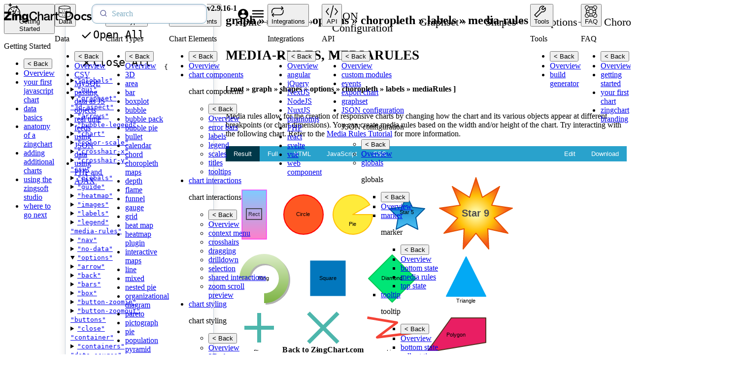

--- FILE ---
content_type: text/html; charset=utf-8
request_url: https://docs.zingchart.com/api/json-configuration/graphset/shapes/options/choropleth/labels/media-rules/
body_size: 53642
content:
<!doctype html>
<html lang="en" class="no-js">
<head>
    <meta charset="utf-8">
    <title>Media Rules | Labels | Choropleth | Options | Shapes | JSON Configuration - ZingChart Docs</title>
    <meta name="description" content="Learn how to use media rules to create responsive charts by adding attribute changes at specific breakpoints.">
    <meta name="viewport" content="width=device-width, initial-scale=1">
    <meta name="referrer" content="strict-origin-when-cross-origin">
    <meta name="view-transition" content="same-origin">
    <meta name="theme-color" content="#12668f">
    <link rel="icon" href="/assets/manifest/favicon.png" type="image/png">
    <link rel="icon" href="/assets/manifest/favicon.svg" type="image/svg+xml">
    <link rel="apple-touch-icon" href="../assets/manifest/apple-touch-icon.png">
    <link rel="manifest" href="/manifest.webmanifest">

    
    

    
    
    

    
    

    <style>zc-icon {
    box-sizing: border-box;
    display: flex;
  }
.zc-button{--theme-icon-1: var(--theme-reset-color);background-color:var(--theme-secondary-color);background-size:0 0;border:.0625rem solid transparent;border-radius:var(--theme-border-radius);box-shadow:var(--theme-box-shadow);box-sizing:border-box;color:var(--theme-reset-color);cursor:pointer;display:inline-flex;font-size:1.375rem;gap:.875rem;padding:.75rem 1.125rem;place-items:center;position:relative;text-decoration:none;transition:color .4s,background-color .15s;user-select:none}.zc-button:hover{background-color:var(--theme-secondary-color_active)}.zc-button:where(.button-alt1){background-color:var(--theme-branding-green)}.zc-button:where(.button-alt1):hover{background-color:var(--theme-branding-green_active)}.zc-button:where(.button-alt2){--theme-icon-1: var(--theme-primary-color);background-color:hsla(0,0%,100%,1);border-color:var(--theme-primary-color);color:var(--theme-primary-color)}.zc-button:where(.button-alt2):hover{background-color:hsla(0,0%,95%,1)}.zc-button:where(.button-text){--theme-icon-1: var(--theme-secondary-color);background-color:unset;border:0;box-shadow:unset;color:var(--theme-primary-color);font-size:inherit;gap:.625rem;padding:0}.zc-button:where(.button-text):hover{background-color:unset}.zc-button:where(.more,.less){background-color:var(--theme-reset-color);color:var(--theme-primary-color)}.zc-button:where(.more,.less):hover{background-color:var(--theme-gray-2)}.zc-button:where(.more,.less) span{font-weight:500}.zc-button:where(.more) span:before{content:"+"}.zc-button:where(.less) span:before{content:"-"}.zc-button:where(.more,.less) span:before{border:.1875rem solid var(--theme-primary-color);border-radius:50%;box-sizing:border-box;color:var(--theme-primary-color);display:flex;font-family:var(--theme-font-light);font-size:5rem;font-weight:400;height:clamp(3.125rem,calc(3.125rem + ((1vw - 0.375rem)*2.9762)),4.6875rem);margin:clamp(0.375rem,calc(0.375rem + ((1vw - 0.375rem)*0.8333)),0.8125rem) auto clamp(1.1875rem,calc(1.1875rem + ((1vw - 0.375rem)*0.9524)),1.6875rem);place-content:center;place-items:center;transform-origin:center;transform:rotate(0) scale(1);transition:transform .3s;width:clamp(3.125rem,calc(3.125rem + ((1vw - 0.375rem)*2.9762)),4.6875rem)}.zc-button:where(.more,.less):hover span:before{transform:rotate(90deg) scale(.98)}.zc-button:where(.button-compact){border-radius:.375rem;font-size:var(--theme-font-size);font-weight:500;line-height:1.05;padding:.4375rem .75rem}.zc-button:where(.button-compact) svg{height:.9375rem}.zc-button:where(.button-large){font-size:1.5rem;padding-block:1rem}.zc-button:where(.animate-left) svg{transform:translateX(0);transition:transform .15s}.zc-button:where(.animate-left):hover svg{transform:translateX(-.125rem)}.zc-button:where(.animate-right) svg{transform:translateX(0);transition:transform .15s}.zc-button:where(.animate-right):hover svg{transform:translateX(.125rem)}.zc-button:where(.animate-scale) svg{transform:scale(1);transition:transform .15s}.zc-button:where(.animate-scale):hover svg{transform:scale(1.05)}.zc-button abbr{text-decoration:none}.zc-button svg{max-width:1.6875rem;width:100%}.zc-button [type="globe"] svg{height:1.125rem}@media (max-width:500px){.zc-button:where(.more,.less) span:before{font-size:3rem}}
.zc-breadcrumb{font-size:.875rem;line-height:1.1}.zc-breadcrumb menu{display:flex;place-items:center;gap:.75rem;margin:0;padding:0}.zc-breadcrumb li{color:var(--theme-primary-color);list-style:none;text-transform:capitalize}.zc-breadcrumb .zc-button{--theme-icon-1: var(--theme-secondary-color);color:var(--theme-headline-color)}.zc-breadcrumb zc-icon{height:.75rem;margin-block-start:.25rem;width:1rem}@container (max-width: 449.95px){.zc-breadcrumb:not([items*="2"]) li:first-of-type{display:none}.zc-breadcrumb li:last-of-type{display:none}}
zc-content-width {
    box-sizing: border-box;
    display: block;
    /* margin-inline: auto; */
    max-width: var(--theme-content-max);
    padding: var(--theme-gutter-block) var(--theme-gutter-inline);
    position: relative;
  }

  /* @container (min-width: 1600px) {
    zc-content-width {
      margin-inline: auto;
    }
  } */

  @media print {
    zc-content-width {
      margin-inline: 0;
    }
  }
.zc-section-main{margin-block-end:4rem}.zc-section-main .hide{display:none!important}.zc-section-main zc-content-width>h2,.zc-section-main zc-content-width>header:has(h2){border-block-end:1px solid rgba(173,172,172,0.4);margin-block-end:1rem;padding-block-end:1rem}.zc-section-main h2{color:var(--theme-primary-color);font-size:1.6875rem;text-transform:uppercase}.zc-section-main h2,.zc-section-main h3{scroll-margin-block-start:2rem}.zc-section-main header.search-header{display:flex;justify-content:space-between;h2 {
      margin-block-start: 0;
    }}.zc-section-main *+header.search-header{margin-block-start:var(--theme-margin-block_lg)!important}.zc-section-main header.search-header.search-page .upper-bar{display:grid;row-gap:1rem;width:100%}.zc-section-main header.search-header:has(.upper-bar):has([role="menubar"]){border:none;margin:0;padding:0;display:grid;grid-template-areas:"upper""lower";grid-template-columns:1fr;width:100%}.zc-section-main header.search-header:has(.upper-bar):has([role="menubar"])>.upper-bar{border-block-end:1px solid rgba(173,172,172,0.4);display:flex;grid-area:upper;justify-content:space-between;margin-block-end:1rem;padding-block-end:1rem}.zc-section-main header.search-header:has(.upper-bar)>[role="menubar"]{column-gap:0.625rem;display:grid;grid-area:lower;grid-template-columns:auto 1fr auto;width:100%}.zc-section-main header.search-header:has(.upper-bar)>[role="menubar"]:has(>:only-child){grid-template-columns:1fr;justify-items:flex-end}.zc-section-main header.search-header:has(.upper-bar)>ul[role="menubar"]{list-style-type:none;margin:0;padding:0}.zc-section-main header.search-header:has(.upper-bar)>ul[role="menubar"]>li{height:100%}.zc-section-main header.search-header:has(#chart-elements):has(+nav){margin-block-end:2rem}.zc-section-main zc-content-width{--zc-section-main-gutter: calc(
      var(--theme-gutter-block) +
        clamp(3rem, calc(3rem + ((1vw - 0.375rem) * 1.9048)), 4rem)
    );padding-block-start:var(--zc-section-main-gutter);padding-block-end:var(--theme-gutter-block)}.zc-section-main .zc-breadcrumb{position:absolute;top:var(--theme-gutter-block)}.zc-section-main :is(ol,ul).card-list{display:grid;grid-template-columns:1fr 1fr;justify-items:center;list-style-type:none;margin-block-start:2rem;padding:0;row-gap:3rem}.zc-section-main :is(ol,ul).card-list.chart-types{display:flex}.zc-section-main :is(ol,ul).card-list>li{--opacity: 0.12}.zc-section-main :is(ol,ul).card-list>li:nth-child(4n+1){--card-color: var(--theme-tertiary-color)}.zc-section-main :is(ol,ul).card-list>li:nth-child(4n+2){--card-color: var(--theme-secondary-color)}.zc-section-main :is(ol,ul).card-list>li:nth-child(4n+3){--card-color: var(--theme-branding-green_darker)}.zc-section-main :is(ol,ul).card-list>li:nth-child(4n+4){--card-color: var(--theme-branding-red)}.zc-section-main header:has(#chart-elements)+nav{display:grid;row-gap:2rem}.zc-section-main .zc-filtered-by{margin-block-start:3rem}.zc-section-main #integrations-list figure{aspect-ratio:250/150;border:1px solid #c4c4c4}.zc-section-main #integrations-list ul{display:flex;flex-wrap:wrap;gap:2rem;list-style-type:none;max-width:1250px;margin:0;padding:0}.zc-section-main #tools-get-started~nav>ul{row-gap:6vw}.zc-section-main .chart-elements{display:grid;gap:8vh 10%;grid-template-columns:repeat(3,1fr);list-style-type:none;padding:2rem 0 0 0;@container (max-width: 1200px){.zc-section-main &{gap:4vh 7%;grid-template-columns:1fr 1fr;padding:0}}@container (max-width: 750px){.zc-section-main &{grid-template-columns:1fr}}}.zc-section-main .chart-elements>li{aspect-ratio:250/150;height:100%;width:100%}.zc-section-main .chart-elements a{background:none}.zc-section-main .chart-elements a>span.detail{border:none;color:var(--theme-link-color);text-decoration:none}.zc-section-main .chart-elements a>span.detail::after{content:">";display:inline-block;margin-inline-start:1ch}.zc-section-main .chart-elements zc-img-action picture{opacity:0.3}.zc-section-main nav[data-view="card"] .chart-elements zc-img-action .detail,.zc-section-main nav[data-view="detail"] .chart-elements zc-img-action figure{display:none}.zc-section-main nav[data-view="detail"] .chart-elements{gap:1.5rem 0;margin:0;padding:0 0 0 2.5rem}.zc-section-main nav[data-view="detail"] .chart-elements>li{aspect-ratio:unset}.zc-section-main nav[data-view="detail"] .chart-elements>li a>span.detail{color:var(--theme-primary-color);font-weight:bold;text-decoration:underline}.zc-section-main nav[data-view="detail"] .chart-elements>li a>span.detail:hover{text-decoration:none}.zc-section-main .chart-elements{display:grid;gap:8vh 10%;grid-template-columns:repeat(3,1fr);list-style-type:none;padding:2rem 0 0 0}.zc-section-main .chart-elements>li{aspect-ratio:250/150;height:100%;width:100%}.zc-section-main .chart-elements a{background:none}.zc-section-main .chart-elements a>span.detail{border:none;color:var(--theme-link-color);text-decoration:none}.zc-section-main .chart-elements a>span.detail::after{content:">";display:inline-block;margin-inline-start:1ch}.zc-section-main .chart-elements zc-img-action picture{opacity:0.3}.zc-section-main nav[data-view="card"] .chart-elements zc-img-action .detail,.zc-section-main nav[data-view="detail"] .chart-elements zc-img-action figure{display:none}.zc-section-main nav[data-view="detail"] .chart-elements{gap:1.5rem 0;margin:0;padding:0 0 0 2.5rem}.zc-section-main nav[data-view="detail"] .chart-elements>li{aspect-ratio:unset}.zc-section-main nav[data-view="detail"] .chart-elements>li a>span.detail{color:var(--theme-primary-color);font-weight:bold;text-decoration:underline}.zc-section-main nav[data-view="detail"] .chart-elements>li a>span.detail:hover{text-decoration:none}.zc-section-main iframe{border:none;border-radius:var(--theme-border-radius);min-height:26rem;width:100%}.zc-section-main zc-content-width.docs-template{column-gap:var(--theme-gutter-inline);display:grid;grid-template-columns:1fr 28ch;max-width:calc(var(--theme-content-max) + var(--theme-gutter-inline) + 28ch)}.zc-section-main zc-content-width.docs-template details{background-color:white;border:1px solid #ddd;border-radius:0.5rem;box-shadow:0 4px 15px rgba(0,0,0,0.1);max-height:calc(100dvh - var(--zc-header-height, 0) - 2*(var(--theme-gutter-block)) - var(--zc-back-to-zc-overlay-height, 20px) - 2*var(--theme-padding));overflow-y:scroll;padding:0.25rem 0.75rem;position:fixed;top:calc(var(--zc-header-height) + var(--theme-gutter-block));width:28ch}@container (min-width: 650px){.zc-section-main zc-buttons,.zc-section-main zc-grid{max-width:var(--theme-custom-max)}.zc-section-main zc-buttons:where([full-width]),.zc-section-main zc-grid:where([full-width]){max-width:unset}}@container (max-width: 449.95px){.zc-section-main .zc-breadcrumb{inset:auto;margin-block:-3.625rem 2.5rem}.zc-section-main .zc-breadcrumb menu{flex-wrap:wrap;font-size:0.875rem}.zc-section-main .zc-breadcrumb .zc-button{gap:0.25rem}}.zc-section-main zc-buttons{border-block-start:0.0625rem solid var(--theme-gray-3);padding-block-start:2rem}@media (max-width:1400px){.zc-section-main :is(ol,ul).card-list{grid-template-columns:1fr 1fr}}@media (max-width:1080px){.zc-section-main zc-content-width.docs-template{grid-template-columns:1fr}.zc-section-main zc-content-width.docs-template .zc-in-page-nav{display:none}}@media (max-width:975px){.zc-section-main :is(ol,ul).card-list{justify-items:center;grid-template-columns:1fr;row-gap:2.5rem}}@media (max-width:475px){.zc-section-main :is(ol,ul).detail-list{padding-inline-start:1rem}.zc-section-main :is(ol,ul).detail-list>li>a{font-size:1.1rem}}
body[data-view='detail'] .card-list {
    justify-items: flex-start;
    padding: 0 0 0 6rem;
  }

  body[data-view='detail'] ol.card-list {
    counter-reset: item;
    grid-template-columns: 1fr;
    list-style-type: none;
    margin-block-start: 0;
    padding-inline-start: 1rem;
    row-gap: 1.5rem;
  }

  body[data-view='detail'] ol.card-list > li {
    counter-increment: item;
    display: flex;
  }

  body[data-view='detail'] ol.card-list > li::before {
    background: var(--theme-primary-color);
    border-radius: 100%;
    color: var(--theme-reset-color);
    content: counter(item);
    display: inline-grid;
    font-size: 1.25rem;
    height: 2rem;
    line-height: 1rem;
    margin-inline-end: 0.75rem;
    place-items: center;
    transform: scale(0.85) translateY(-4px);
    width: 2rem;
  }
@media screen {
    zc-menu-primary {
      display: block;
    }

    zc-menu-primary menu {
      --zc-menu-primary-grid-template-columns: 9;
      display: grid;
      grid-template-columns: repeat(var(--zc-menu-primary-grid-template-columns), 1fr);
      list-style: none;
      margin: 0;
      padding: 0;


      /* FIRST LEVEL
      ------------------------- */
      /* Link */
      &>li>:is(a, button) {
        background: unset;
        box-sizing: border-box;
        border: none;
        border-radius: .3125rem;
        color: var(--theme-font-color);
        display: grid;
        grid-template-rows: 2.5rem 1fr;
        height: 100%;
        margin: 0 auto;
        padding-block: .625rem;
        place-items: center;
        text-decoration: none;
        width: 100%;
      }

      &>li>button[aria-expanded="true"]~ul {
        display: block;
      }

      /* Active State */
      &>li>:is(a, button)[aria-current="page"],
      &>li>:is(a, button)[aria-current="page"]:is(:hover, :focus) {
        background-color: var(--theme-secondary-color_light);
      }

      &>li>:is(a, button).current-page {
        background: hsla(0, 0%, 83%, 0.3);
      }

      &>li>:is(a, button).active-parent,
      &>li>:is(a, button).active-parent:is(:hover, :focus),
      &>li>button[aria-expanded="true"] {
        background: hsla(194, 100%, 55%, .2);
      }


      /* CHILD FLYOUTS
      ------------------------- */
      ul {
        --zc-menu-primary-sub-offset-x: 0px;
        /* --zc-menu-primary-sub-width: calc(var(--sidebar-default-width) + clamp(166.66px, calc(10.41625rem + ((1vw - 6px) * 33.3349)), 310px)); */
        --zc-menu-primary-sub-width: clamp(166.66px, calc(10.41625rem + ((1vw - 6px) * 33.3349)), 310px);
        background: white;
        border: 1px solid rgba(0, 0, 0, .1);
        box-sizing: border-box;
        display: none;
        font-size: 1rem;
        font-weight: 500;
        height: calc(100svh - var(--zc-header-height) - 48px);
        left: 0;
        line-height: 22px;
        list-style: none;
        margin: 0 0 0 var(--sidebar-default-width);
        min-width: 280px;
        overflow: auto;
        padding: 1.5rem 0 1.5rem 1rem;
        position: fixed;
        text-align: left;
        top: var(--zc-header-height);
        width: var(--zc-menu-primary-sub-width);
        z-index: -1;
      }

      p.title {
        background-color: var(--theme-primary-color);
        color: white;
        display: none;
        font-weight: 600;
        margin: -1.5rem 0 0 -1rem;
        padding: 0.7rem 0 0.3rem 0.7rem;
      }

      p.title:has(+ul.show):not(:has(+ul.show ul.show)) {
        display: block;
      }

      /* Make sure that if something needs to be shown it is shown */
      :is(ul, li, a).show {
        display: block !important;
      }

      /* If a sub-list has "show", hide the sublists in other list items */
      ul:has(>li>ul.show)>li:not(:has(>ul.show)),
      ul:has(>li>ul.show)>li:has(>ul.show)>a {
        display: none;
      }

      button.back {
        color: black;
        cursor: pointer;
        display: block;
        font-family: inherit;
        font-size: 1rem;
        font-weight: 500;
      }

      ul ul {
        --zc-menu-primary-sub-offset-x: var(--zc-menu-primary-sub-width);
        --zc-menu-primary-sub-width-start: var(--sidebar-default-width);
        background-color: color-mix(in srgb, white 99%, black);
        left: var(--zc-menu-primary-sub-width-start);
        margin-inline-start: 0;
        padding-block-start: 3rem;
        padding-inline-start: 1rem;
        width: var(--zc-menu-primary-sub-width);
      }

      ul ul p.title {
        margin-block-start: -3rem;
      }

      ul li {
        text-transform: capitalize;
      }

      ul :is(a, button) {
        background: none !important;
        border: 1px solid transparent;
        border-radius: 8px;
        color: black;
        display: block;
        margin: 0 1rem 0 0;
        padding: 6px 20px 6px 8px;
        position: relative;
        transition: background-color .15s, color .15s;

        &:is(:hover, :focus) {
          color: var(--theme-primary-color);
        }
      }

      ul li:has(ul)>a {
        border-radius: 8px 0 0 8px;
        margin: 0;
        transform: translateX(1px);
      }

      ul li:has(ul)>a:after {
        border: 1px solid transparent;
        content: '';
        height: 0;
        margin-inline-start: 7px;
        position: absolute;
        top: 50%;
        width: 0;
      }

      ul li:has(ul)>a:after {
        border-inline-end-color: #cbcbcb;
        border-width: 5px;
        display: inline-block;
        transform: translate(1px, -50%) rotate(180deg);
        transition: transform .4s;
      }

      ul li:has(ul)>a:hover:after {
        transform: translate(4px, -50%) rotate(180deg);
      }

      ul li:has(ul):hover>a,
      ul li:has(ul)>a:focus {
        background: color-mix(in srgb, white 99%, black) !important;
        border-radius: 8px 0 0 0;
        border-block-end-color: rgba(0, 0, 0, .05);
      }

      ul li:not(:has(ul))>a {
        color: var(--theme-link-color);
        text-decoration: underline;
      }

      ul li:not(:has(ul)):hover>a,
      ul li:not(:has(ul))>a:focus {
        text-decoration: none;
      }

      ul li:has(ul):hover>a:after,
      ul li:has(ul)>a:focus:after {
        border-inline-end-color: color-mix(in srgb, white 70%, black) !important;
      }

    }

    zc-sidebar zc-menu-primary menu {
      &>li>:is(a, button) {
        height: fit-content;
        transition: color 0.15s;
      }

      &>li>:is(a, button):is(:hover, :focus) {
        background: hsla(194, 100%, 55%, 0.075);
        color: var(--theme-primary-color);
      }
    }

    @container (min-width: 300px) and (max-width: 399.95px) {
      zc-menu-primary menu {
        --zc-menu-primary-grid-template-columns: 3;
      }
    }

    @container (min-width: 400px) and (max-width: 899.95px) {
      zc-menu-primary menu {
        --zc-menu-primary-grid-template-columns: 4;
      }
    }

    @container (max-width: 299.95px) {
      zc-menu-primary menu {
        --zc-menu-primary-grid-template-columns: 2;
      }
    }

    @container (max-width: 599.95px) {
      zc-menu-primary menu ul ul {
        left: 0;
      }

      zc-menu-primary menu>li>:is(a, button) {
        gap: 0;
        grid-template-rows: auto auto;
      }

      zc-menu-primary menu>li>:is(a, button)>:first-child {
        align-self: flex-end;
      }

      zc-menu-primary menu>li>:is(a, button)>:last-child {
        align-self: flex-start;
      }

      /* Adds top level title in sidebar on mobile */
      zc-menu-primary menu button[aria-expanded="true"]+p.title:not(:has(+ul>li>ul.show)) {
        display: block;
        left: 0;
        margin: 0;
        position: absolute;
        top: calc(var(--theme-padding) * -1);
        width: 100%;
        z-index: 3;
      }

      /* Pushes down list for top level nav in sidebar on mobile */
      zc-menu-primary menu button[aria-expanded="true"]+p.title:not(:has(+ul>li>ul.show))+ul {
        padding-block-start: 3rem;
      }

      p.title:has(+ul.show):not(:has(+ul.show ul.show)) {
        position: relative;
        z-index: 3;
      }
    }

    /* Icon */
    zc-menu-primary zc-icon {
      transform: scale(1);
      transform-origin: center;
      transition: transform .15s;
    }

    zc-menu-primary svg {
      --theme-icon-1: var(--theme-font-color);
      height: 1.5625rem;
      width: 1.5625rem;
    }

    zc-menu-primary :is(a, button):is(:hover, :focus) svg {
      --theme-icon-1: var(--theme-primary-color);
      transform: scale(1.05);
    }
  }
@media screen {
    :root {
      --zc-sidebar-gutter: 0.75rem;
    }

    zc-sidebar {
      background-color: var(--theme-reset-color);
      display: block;
      padding-inline: 0;
    }

    zc-sidebar .zc-menu-primary-wrap {
      position: relative;
      z-index: 1;
    }

    zc-sidebar zc-menu-primary {
      position: relative;
      z-index: 1;
    }

    zc-sidebar menu > li > :is(a, button) {
      cursor: pointer;
      font-size: 0.8125rem;
      font-weight: 500;
      line-height: 117%;
      text-align: center;
      word-spacing: 100vw;
    }

    /* Sidebar Menu */
    @container (min-width: 600px) {
      zc-sidebar {
        padding-block: 0 0.375rem;
      }

      zc-sidebar zc-menu-primary {
        height: calc(100dvh - var(--zc-header-height) - var(--zc-back-to-zc-overlay-height) - 2*var(--theme-padding));
        overflow-y: scroll;
        position: sticky;
        top: 0;
      }

      zc-sidebar zc-menu-primary menu {
        --zc-menu-primary-grid-template-columns: 1;
      }

      zc-sidebar zc-menu-primary a {
        margin-inline: 0.3125rem;
      }

      zc-sidebar zc-menu-primary span.text {
        place-items: flex-start;
      }
    }

    @container (max-width: 599.95px) {
      zc-sidebar {
        --zc-menu-primary-grid-template-columns: unset;
        background-color: white;
        column-gap: unset;
        display: none;
        height: 100dvh;
        position: fixed;
        width: 100dvw;
        z-index: 2;
      }

      zc-sidebar.show {
        display: block;
      }

      zc-sidebar zc-menu-primary menu {
        grid-template-columns: 1fr 1fr;
        gap: var(--theme-padding);
        grid-template-rows: repeat(
          5,
          calc(
            (
                100dvh - var(--zc-header-height, auto) -
                  (2 * var(--theme-padding)) - 20px - (6 * var(--theme-padding))
              ) / 5
          )
        );
        margin-inline: auto;
        margin-block: var(--theme-padding) 0;
        max-width: calc(100vw - var(--theme-gutter-inline));
      }

      zc-sidebar zc-menu-primary menu::-webkit-scrollbar {
        display: none;
      }

      zc-sidebar zc-menu-primary li {
        font-size: 1.25rem;
        line-height: 112%;
      }

      zc-sidebar zc-menu-primary menu ul {
        background-color: white;
        margin: 0;
        width: 100%;
        z-index: 2;
      }

      zc-sidebar zc-menu-primary menu > li {
        align-items: center;
        background-color: hsla(0, 0%, 83%, 0.3);
        border-radius: var(--theme-border-radius-thin-2);
        display: grid;
        gap: var(--theme-padding);
      }

      zc-sidebar zc-menu-primary menu > li > :is(a, button).current-page {
        background-color: hsla(0, 0%, 83%, 0.6);
        height: 100%;
      }

      zc-sidebar zc-menu-primary a {
        padding-block: 0.875rem 0.5rem;
        padding-inline: 0.5rem;
        row-gap: 0.4375rem;
      }

      zc-sidebar zc-menu-primary svg {
        margin: 0 auto;
        padding: 0.5rem;
      }

      zc-sidebar zc-menu-primary .active svg {
        background-color: var(--theme-secondary-color_light);
      }
    }

    @container (max-width: 449.95px) {
      zc-sidebar zc-menu-primary menu {
        overflow: auto;
      }
    }
  }

  @media print {
    zc-sidebar {
      display: none;
    }
  }
/* Menu Parent */
  zc-json-config-menu {
    --zc-json-config-menu-offset: 17px;
    border: 1px solid #c8d2dc;
    border-radius: .375rem;
    background: rgba(255, 255, 255, 0.7);
    box-shadow: 0px 4px 15px rgb(0 0 0 / 10%);
    box-sizing: border-box;
    display: block;
    font-family: 'Fira Mono', monospace;
    font-size: 13px;
    line-height: 1.4;
    margin: 1.5rem;
    min-height: 270px;
    overflow: auto;
    padding: .625rem;

    ul {
      list-style: none;
      margin: 0;
      padding: 0;
    }
    li {
      padding-inline-start: var(--zc-json-config-menu-offset);
    }

    a {
      background: none;
      color: var(--theme-secondary-color_active);
      display: inline-block;
      text-decoration: none;

      &.active {
        color: var(--theme-link-color);
        font-weight: bold;
      }
    }

    /* Controls */
    json-config-menu-controls {
      display: grid;
      gap: 10px;
      grid-template-columns: repeat(2, 1fr);
      margin-block-end: 18px;
      
      [class*="button"] {
        font-size: 13px;
        font-weight: bold;
        height: 36px;
        gap: 6px;
        line-height: 1.2;
        padding: 8px;
        transform: translateY(-.5px);
        user-select: none;

        svg {
          height: 18px;
          width: 18px;
        }
      }
      .button-alt1 {
        background-color: var(--theme-primary-color);

        &:hover {
          background-color: var(--theme-primary-color_active);
        }
      }
    }

    /* Menu */
    json-config-menu {
      color: var(--theme-code-color);
      opacity: 0;
      transition: opacity .3s;

      &[loaded] {
        opacity: 1;
      }
    }

    details details,
    json-config-item {
      padding-inline-start: var(--zc-json-config-menu-offset);
    }

    details + details,
    details + json-config-item,
    summary + * {
      margin-block-start: 2px;
    }

    /* Details */
    details[open]:after {
      content: '},';
      display: inline-block;
      transform: translateX(13px);
    }
    details[open][ao]:after {
      content: '}],';
    }
    details[open] details[open]:after {
      transform: translateX(10px);
    }

    /* Summary */
    summary {
      cursor: pointer;
      padding-inline-start: 2px;

      &::marker {
        font-size: 11px;
      }

      &:after {
        content: ': {},';
        font-size: 12px;
      }
      &:has(.ao):after {
        content: ': [{}],';
      }

      a {
        padding: 0 !important;
        transform: translateY(1px);
      }
    }
    details[open] {
      & > summary:after {
        content: ': {';
        font-size: 12px;
      }
      & > summary:has(.ao):after {
        content: ': [{';
      }
    }
    details details summary {
      transform: translateX(-4px);
    }

    /* Non-Summary Link Wrapper */
    json-config-item {
      display: block;

      &:after {
        content: ': {},'
      }
      &:has(.ao):after {
        content: ': [{}],';
      }

      a {
        padding-inline-start: 10px;
      }
    }
  }
  .no-js json-config-menu {
    opacity: 1;
  }
@media screen {
    zc-json-config {
      background: var(--theme-gradient-vertical);
      display: block;
      height: 100%;
      overflow: auto;
    }
    @container (max-width: 899.95px) {
      zc-json-config {
        display: none;
      }
    }
  }
zc-content {
    background: var(--theme-gradient-vertical);
    display: block;
  }
@media screen {
    :root {
      --sidebar-default-width: 6.25rem;
      --sidebar-json-config-width: 350px;
    }
    zc-sidebar-json-config {
      display: grid;
      grid-template-columns: var(--sidebar-default-width) var(--sidebar-json-config-width) auto;
      min-height: 41.5625rem;
      height: 100%;
      position: relative;
    }
    @container (max-width: 899.95px) {
      zc-sidebar-json-config {
        grid-template-columns: var(--sidebar-default-width) auto;
      }
    }
    @container (max-width: 599.95px) {
      zc-sidebar-json-config {
        display: block;
      }
    }
  }

  @media print {
    :host {
      display: block;
    }
  }
@container (min-width: 1600px) {
    zc-sidebar-json-config zc-content {
      padding-inline: 36px;
    }

    zc-sidebar-json-config zc-content zc-content-width {
      margin-inline: 0;
    }
  }
@media screen{.zc-logo zc-icon{transform:translateY(-2px)}}@media print{.zc-logo zc-icon{height:39px;width:178px}}
.zc-search{--zc-search-border-radius: 6px;--zc-search-color: #7dabc1;--zc-search-icon-width: 20px;--zc-search-padding-inline: 13px;--zc-search-reset-width: 20px;background:none;border:0;height:35px;max-width:350px;position:relative;width:100%;@container (max-width: 649.95px){align-items:center;display:flex;justify-content:center;max-width:unset;width:45px}}.zc-search>*{grid-area:center}.zc-search .ais-SearchBox-reset{left:auto;position:absolute;right:10px;top:50%;transform:translateY(-50%);path {
      fill: var(--theme-branding-red);
    }}.zc-search input{background-color:white;border:1px solid var(--zc-search-color);border-radius:10px;color:var(--theme-primary-color);font-family:var(--theme-font-bold);font-size:1rem;height:100%;padding-inline:calc(var(--zc-search-padding-inline) + var(--zc-search-icon-width) + 10px) calc(var(--zc-search-padding-inline) + var(--zc-search-reset-width));transition:background-color .3s,border-color .3s;user-select:none;width:100%}.zc-search input::placeholder{color:#7dabc1}.zc-search .ais-SearchBox-form::before{transform:translateY(-1px)}@container (max-width: 649.95px){.zc-search{display:none}}.zc-search search-autocomplete{background-color:white;display:block;font-size:12px;line-height:1.4;overflow:auto;menu {
      display: block;
      max-height: 80svh;
      overflow: auto;
    }

    menu>li {
      display: block !important;
      margin-inline: 10px;

      &:first-child {
        margin-block-start: 10px;
      }

      &:last-child {
        margin-block-end: 10px;
      }
    }

    menu>li+li {
      margin-block-start: 10px;
    }

    ul {
      list-style: none;
      margin: 0;
      padding: 0;
    }

    a {
      border: 1px solid #ebebeb;
      border-radius: var(--zc-search-border-radius);
      display: block;
      transition: all .3s;

      &:not(.more):hover {
        border-color: color-mix(in srgb, var(--theme-secondary-color) 90%, white);
        box-shadow: 0 0 5px color-mix(in srgb, black 10%, white);
      }

      &.more {
        background-color: var(--theme-branding-green);
        border: 0;
        color: white;
        font-size: 13px;
        padding-block: 4px;
        text-align: center;

        &:hover {
          background-color: var(--theme-branding-green_darker);
        }

        span:after {
          border: 5px solid transparent;
          border-left-color: white;
          content: '';
          display: inline-block;
          transform: translate(5px, 1px);
          transition: transform .4s;
        }

        &:hover span:after {
          transform: translate(7px, 1px);
        }
      }

      ul {
        margin-block-start: 5px;
        padding: 5px;
      }

      li {
        background-color: #f6f6f6;
        padding: 16px 5px 5px;
        position: relative;

        span {
          font-size: 10px;
          font-weight: 100;
          left: 4px;
          position: absolute;
          top: 2px;
        }
      }

      li+li {
        margin-block-start: 5px;
      }
    }}.zc-search search-header{background-color:var(--theme-primary-color);border-radius:var(--zc-search-border-radius) var(--zc-search-border-radius)0 0;color:white;display:block;padding:5px}.zc-search search-category{display:block;padding-inline-start:2px;text-transform:uppercase}.zc-search search-headline{display:block;font-size:11px;padding-inline-start:2px}
.zc-current-version{display:flex;place-items:center;gap:.625rem}
.zc-login-nav{align-items:center;display:flex;height:100%;justify-content:center;width:var(--zc-header-height)}@media (max-width:599.95px){.zc-login-nav{width:3.4375rem}}
@media screen{.zc-header{background-color:var(--theme-reset-color);box-shadow:var(--theme-box-shadow);box-sizing:border-box;column-gap:35px;display:flex;height:var(--zc-header-height, auto);inset:0;padding-inline:calc(var(--zc-sidebar-gutter)*2);place-items:stretch;position:fixed;z-index:2}@container (max-width: 649.95px){.zc-header{column-gap:8px;padding-inline:calc(var(--zc-sidebar-gutter)*2)0}}@container (max-width: 549.95px){.zc-header{padding-inline:.75rem 0}}.zc-header .zc-logo{display:flex;place-items:center}.zc-header .zc-logo svg{height:2.4375rem;width:11.125rem;@container (max-width: 599.95px){.zc-header &{width:9.125rem}}}.zc-header nav{--header-nav-gap: 1.25rem;flex:1 0 auto}.zc-header menu{display:flex;height:100%;list-style:none;margin:0;padding:0;width:100%;.zc-header &>li{display:flex;padding:0}}.zc-header .nav-version{a {
        line-height: 1;
        padding-inline: 14px;
      }

      @container (max-width: 649.95px) {
        & {
          flex: 1 0 auto;
          order: 1;
        }

        a {
          padding-inline: 10px;
        }

        .zc-current-version {
          font-size: 11px;
          padding: 0;

          span {
            transform: translateY(10px);
          }
        }
      }}.zc-header .nav-search{align-self:center;flex:1 0 auto;@container (max-width: 649.95px){.zc-header &{flex:unset;order:2}.zc-header zc-search zc-icon{position:relative}}}.zc-header .nav-studio{.zc-login-nav {
        background: var(--theme-gray-1);
        border: 1px solid hsl(0, 0%, 90.28%, 1);
        border-width: 0 1px;
      }

      @container (max-width: 649.95px) {
        & {
          order: 3;
        }
      }}.zc-header .nav-sidebar{@container (min-width: 599.95px){.zc-header &{display:none}}@container (max-width: 649.95px){.zc-header &{order:4}}}.zc-header .zc-primary-nav-trigger{align-items:center;align-self:center;background-color:transparent;border:none;cursor:pointer;display:flex;height:100%;justify-content:flex-start;left:0;padding-inline:1.5rem;transition:0.15s background-color;@container (max-width: 599.95px){.zc-header &{padding-inline:1rem}}}.zc-header .zc-primary-nav-trigger svg{height:23px;max-width:100%;width:23px}.zc-header button[aria-expanded="true"].zc-primary-nav-trigger{background-color:var(--theme-branding-red);transition:0.15s background-color}.zc-header button[aria-expanded="true"].zc-primary-nav-trigger svg{fill:white}.zc-header button[aria-expanded="true"].zc-primary-nav-trigger .icon-menu{display:none}.zc-header button[aria-expanded="false"].zc-primary-nav-trigger .icon-close{display:none}.zc-header a{background:unset;box-sizing:border-box;color:var(--theme-primary-color);font-weight:600;text-decoration:none}.zc-header a:hover{color:var(--theme-primary-color_active)}@media (hover:hover){.zc-header .zc-primary-nav-trigger:hover{background-color:hsl(0,0%,93%)}}@container (max-width: 549.95px){.zc-header nav{font-size:.9375rem}}}@media print{.zc-header nav{display:none}}
zc-copyright time {
    margin-inline-end: .375rem;
  }
.zc-back-to-zingchart a{align-items:center;background-color:var(--theme-tertiary-color)!important;bottom:0;column-gap:1ch;display:flex;height:var(--zc-back-to-zc-overlay-height);font-size:1rem;font-weight:800;justify-content:center;padding:var(--theme-padding)0;position:fixed;text-align:center;width:100%;z-index:2}.zc-back-to-zingchart zc-icon,.zc-back-to-zingchart svg{display:block;height:1rem;width:1rem}.zc-back-to-zingchart svg path{fill:white}
@media screen{.zc-footer{background-color:var(--theme-primary-color);color:var(--theme-reset-color)}.zc-footer zc-content-width{padding-block:3.125rem 6.5rem;display:grid}@container (min-width: 600px) and (max-width: 1599.95px){.zc-footer zc-content-width{margin-inline-start:var(--sidebar-default-width);max-width:calc(var(--theme-content-max) - var(--sidebar-default-width))}}@container (min-width: 1600px){.zc-footer zc-content-width{max-width:calc(var(--theme-content-max) - var(--sidebar-default-width) - var(--theme-gutter-inline)*2);transform:translateX(calc(var(--sidebar-default-width)/2))}}.zc-footer zc-content-width>nav a{display:block;padding-block:6px}@container (min-width: 600px) and (max-width: 849.95px){.zc-footer zc-content-width{grid-template-columns:repeat(3,1fr);row-gap:1rem}}@container (min-width: 850px){.zc-footer zc-content-width{column-gap:1rem;grid-template-columns:1fr repeat(3,auto);row-gap:2.5rem}.zc-footer zc-content-width>nav{min-width:8.75rem}}@container (min-width: 950px){.zc-footer zc-content-width{column-gap:2rem}}@container (min-width: 1024px){.zc-footer zc-content-width{column-gap:5rem}}@container (min-width: 1300px){.zc-footer zc-content-width{column-gap:7.875rem}}@container (max-width: 599.95px){.zc-footer zc-content-width{row-gap:1.5rem}.zc-footer zc-content-width>nav a{padding-block:6px}}.zc-footer h2{color:var(--theme-reset-color);font-family:var(--theme-font-bold);font-size:1.0625rem;letter-spacing:.16875rem;margin-block-end:.5rem;text-transform:uppercase}.zc-footer menu{margin:0;padding:0;ul {
        display: none !important;
      }}.zc-footer li{font-family:var(--theme-font-light);font-size:1.0625rem;list-style:none}.zc-footer a{background:unset;color:var(--theme-reset-color);letter-spacing:.0125rem;text-decoration:none}.zc-footer a[aria-current="page"]{color:var(--theme-secondary-color);font-weight:bold}.zc-footer a:hover{color:var(--theme-secondary-color)}.zc-footer [type="zc"]{grid-column:1/-1;transform:translateX(-.6875rem)}.zc-footer [type="zc"] svg{height:3.875rem;width:13.4375rem}.zc-footer [type="zc"] path{fill:var(--theme-reset-color)}@container (min-width: 600px){.zc-footer [type="zc"]{margin-block-end:2rem}}@container (min-width: 850px){.zc-footer [type="zc"]{grid-column:unset}}.zc-footer nav zc-icon{display:flex;height:1.75rem;width:1.75rem}.zc-footer nav path{fill:var(--theme-reset-color)}.zc-footer zc-menu-primary menu{display:block}.zc-footer zc-menu-primary li{font-size:inherit;font-weight:inherit;line-height:inherit;text-align:unset;word-spacing:unset}.zc-footer zc-menu-primary a{color:var(--theme-reset-color)}.zc-footer zc-menu-primary a[aria-current="page"],.zc-footer zc-menu-primary a[aria-current="page"]:hover,.zc-footer zc-menu-primary a.active-parent,.zc-footer zc-menu-primary a.active-parent:hover{background:unset;border-radius:unset}.zc-footer zc-menu-primary zc-icon{display:none}.zc-footer footer-support{display:grid;grid-column:1/-1}.zc-footer footer-support menu{display:flex;flex-wrap:wrap;gap:2rem;order:1}@container (min-width: 600px){.zc-footer footer-support{grid-template-columns:repeat(2,1fr)}.zc-footer zc-copyright{grid-column:1/-1;order:2}.zc-footer footer-support nav{order:1}.zc-footer footer-support menu{min-height:3rem}.zc-footer footer-support a{place-items:center;display:flex;height:100%;padding:0}}@container (min-width: 850px) and (max-width: 1023.95px){.zc-footer zc-copyright{margin-block-start:1rem}}@container (min-width: 1024px){.zc-footer footer-support{column-gap:7.5rem;grid-template-columns:auto auto 1fr}.zc-footer zc-copyright{display:flex;grid-column:unset;order:unset;place-items:center}.zc-footer footer-support nav{order:unset}}@container (max-width: 599.95px){.zc-footer footer-support{row-gap:1rem}}.zc-footer .nav-social menu{gap:.625rem}.zc-footer .nav-social a{background-color:rgba(0,0,0,0);border-radius:50%;box-sizing:border-box;display:flex;height:3rem;place-content:center;place-items:center;transition:background-color .15s;width:3rem}.zc-footer .nav-social a:hover{background-color:#05354b}.zc-footer .nav-social [type="mastodon"]{transform:scale(1.05)}.zc-footer .nav-social [type="mastodon"] g{transform:translateY(.1875rem)}@container (min-width: 850px){.zc-footer .nav-social menu{place-content:flex-end}}@container (max-width: 599.95px){.zc-footer .nav-social{transform:translateX(-.75rem)}}}@media print{.zc-footer{display:none}}
/* https://cdn.jsdelivr.net/npm/instantsearch.css@8.1.0/themes/reset-min.css */
.ais-Breadcrumb-list,.ais-CurrentRefinements-list,.ais-HierarchicalMenu-list,.ais-Hits-list,.ais-Results-list,.ais-InfiniteHits-list,.ais-InfiniteResults-list,.ais-Menu-list,.ais-NumericMenu-list,.ais-Pagination-list,.ais-RatingMenu-list,.ais-RefinementList-list,.ais-ToggleRefinement-list{margin:0;padding:0;list-style:none}.ais-ClearRefinements-button,.ais-CurrentRefinements-delete,.ais-CurrentRefinements-reset,.ais-GeoSearch-redo,.ais-GeoSearch-reset,.ais-HierarchicalMenu-showMore,.ais-InfiniteHits-loadPrevious,.ais-InfiniteHits-loadMore,.ais-InfiniteResults-loadMore,.ais-Menu-showMore,.ais-RangeInput-submit,.ais-RefinementList-showMore,.ais-SearchBox-submit,.ais-SearchBox-reset,.ais-VoiceSearch-button{padding:0;overflow:visible;font:inherit;line-height:normal;color:inherit;background:none;border:0;cursor:pointer;-webkit-user-select:none;-moz-user-select:none;user-select:none}.ais-ClearRefinements-button::-moz-focus-inner,.ais-CurrentRefinements-delete::-moz-focus-inner,.ais-CurrentRefinements-reset::-moz-focus-inner,.ais-GeoSearch-redo::-moz-focus-inner,.ais-GeoSearch-reset::-moz-focus-inner,.ais-HierarchicalMenu-showMore::-moz-focus-inner,.ais-InfiniteHits-loadPrevious::-moz-focus-inner,.ais-InfiniteHits-loadMore::-moz-focus-inner,.ais-InfiniteResults-loadMore::-moz-focus-inner,.ais-Menu-showMore::-moz-focus-inner,.ais-RangeInput-submit::-moz-focus-inner,.ais-RefinementList-showMore::-moz-focus-inner,.ais-SearchBox-submit::-moz-focus-inner,.ais-SearchBox-reset::-moz-focus-inner,.ais-VoiceSearch-button::-moz-focus-inner{padding:0;border:0}.ais-ClearRefinements-button[disabled],.ais-CurrentRefinements-delete[disabled],.ais-CurrentRefinements-reset[disabled],.ais-GeoSearch-redo[disabled],.ais-GeoSearch-reset[disabled],.ais-HierarchicalMenu-showMore[disabled],.ais-InfiniteHits-loadPrevious[disabled],.ais-InfiniteHits-loadMore[disabled],.ais-InfiniteResults-loadMore[disabled],.ais-Menu-showMore[disabled],.ais-RangeInput-submit[disabled],.ais-RefinementList-showMore[disabled],.ais-SearchBox-submit[disabled],.ais-SearchBox-reset[disabled],.ais-VoiceSearch-button[disabled]{cursor:default}.ais-InfiniteHits-loadPrevious,.ais-InfiniteHits-loadMore,.ais-HierarchicalMenu-showMore,.ais-Menu-showMore,.ais-RefinementList-showMore{overflow-anchor:none}.ais-Breadcrumb-list,.ais-Breadcrumb-item,.ais-Pagination-list,.ais-RangeInput-form,.ais-RatingMenu-link,.ais-PoweredBy{display:flex;align-items:center}.ais-GeoSearch,.ais-GeoSearch-map{height:100%}.ais-HierarchicalMenu-list .ais-HierarchicalMenu-list{margin-left:1em}.ais-PoweredBy-logo{display:block;height:1.2em;width:auto}.ais-PoweredBy-text{margin-right:.3rem}.ais-RatingMenu-starIcon{display:block;width:20px;height:20px}.ais-SearchBox-input::-ms-clear,.ais-SearchBox-input::-ms-reveal{display:none;width:0;height:0}.ais-SearchBox-input::-webkit-search-decoration,.ais-SearchBox-input::-webkit-search-cancel-button,.ais-SearchBox-input::-webkit-search-results-button,.ais-SearchBox-input::-webkit-search-results-decoration{display:none}.ais-RangeSlider .rheostat{overflow:visible;margin-top:40px;margin-bottom:40px}.ais-RangeSlider .rheostat-background{height:6px;top:0px;width:100%}.ais-RangeSlider .rheostat-handle{margin-left:-12px;top:-7px}.ais-RangeSlider .rheostat-background{position:relative;background-color:#fff;border:1px solid #aaa}.ais-RangeSlider .rheostat-progress{position:absolute;top:1px;height:4px;background-color:#333}.rheostat-handle{position:relative;z-index:1;width:20px;height:20px;background-color:#fff;border:1px solid #333;border-radius:50%;cursor:grab}.rheostat-marker{margin-left:-1px;position:absolute;width:1px;height:5px;background-color:#aaa}.rheostat-marker--large{height:9px}.rheostat-value{margin-left:50%;padding-top:15px;position:absolute;text-align:center;transform:translateX(-50%)}.rheostat-tooltip{margin-left:50%;position:absolute;top:-22px;text-align:center;transform:translateX(-50%)}
/* https://cdn.jsdelivr.net/npm/instantsearch.css@8.1.0/themes/satellite-min.css */
.ais-Breadcrumb-list,.ais-CurrentRefinements-list,.ais-HierarchicalMenu-list,.ais-Hits-list,.ais-Results-list,.ais-InfiniteHits-list,.ais-InfiniteResults-list,.ais-Menu-list,.ais-NumericMenu-list,.ais-Pagination-list,.ais-RatingMenu-list,.ais-RefinementList-list,.ais-ToggleRefinement-list{margin:0;padding:0;list-style:none}.ais-ClearRefinements-button,.ais-CurrentRefinements-delete,.ais-CurrentRefinements-reset,.ais-GeoSearch-redo,.ais-GeoSearch-reset,.ais-HierarchicalMenu-showMore,.ais-InfiniteHits-loadPrevious,.ais-InfiniteHits-loadMore,.ais-InfiniteResults-loadMore,.ais-Menu-showMore,.ais-RangeInput-submit,.ais-RefinementList-showMore,.ais-SearchBox-submit,.ais-SearchBox-reset,.ais-VoiceSearch-button{padding:0;overflow:visible;font:inherit;line-height:normal;color:inherit;background:none;border:0;cursor:pointer;-webkit-user-select:none;-moz-user-select:none;user-select:none}.ais-ClearRefinements-button::-moz-focus-inner,.ais-CurrentRefinements-delete::-moz-focus-inner,.ais-CurrentRefinements-reset::-moz-focus-inner,.ais-GeoSearch-redo::-moz-focus-inner,.ais-GeoSearch-reset::-moz-focus-inner,.ais-HierarchicalMenu-showMore::-moz-focus-inner,.ais-InfiniteHits-loadPrevious::-moz-focus-inner,.ais-InfiniteHits-loadMore::-moz-focus-inner,.ais-InfiniteResults-loadMore::-moz-focus-inner,.ais-Menu-showMore::-moz-focus-inner,.ais-RangeInput-submit::-moz-focus-inner,.ais-RefinementList-showMore::-moz-focus-inner,.ais-SearchBox-submit::-moz-focus-inner,.ais-SearchBox-reset::-moz-focus-inner,.ais-VoiceSearch-button::-moz-focus-inner{padding:0;border:0}.ais-ClearRefinements-button[disabled],.ais-CurrentRefinements-delete[disabled],.ais-CurrentRefinements-reset[disabled],.ais-GeoSearch-redo[disabled],.ais-GeoSearch-reset[disabled],.ais-HierarchicalMenu-showMore[disabled],.ais-InfiniteHits-loadPrevious[disabled],.ais-InfiniteHits-loadMore[disabled],.ais-InfiniteResults-loadMore[disabled],.ais-Menu-showMore[disabled],.ais-RangeInput-submit[disabled],.ais-RefinementList-showMore[disabled],.ais-SearchBox-submit[disabled],.ais-SearchBox-reset[disabled],.ais-VoiceSearch-button[disabled]{cursor:default}.ais-InfiniteHits-loadPrevious,.ais-InfiniteHits-loadMore,.ais-HierarchicalMenu-showMore,.ais-Menu-showMore,.ais-RefinementList-showMore{overflow-anchor:none}.ais-Breadcrumb-list,.ais-Breadcrumb-item,.ais-Pagination-list,.ais-RangeInput-form,.ais-RatingMenu-link,.ais-PoweredBy{display:flex;align-items:center}.ais-GeoSearch,.ais-GeoSearch-map{height:100%}.ais-HierarchicalMenu-list .ais-HierarchicalMenu-list{margin-left:1em}.ais-PoweredBy-logo{display:block;height:1.2em;width:auto}.ais-PoweredBy-text{margin-right:.3rem}.ais-RatingMenu-starIcon{display:block;width:20px;height:20px}.ais-SearchBox-input::-ms-clear,.ais-SearchBox-input::-ms-reveal{display:none;width:0;height:0}.ais-SearchBox-input::-webkit-search-decoration,.ais-SearchBox-input::-webkit-search-cancel-button,.ais-SearchBox-input::-webkit-search-results-button,.ais-SearchBox-input::-webkit-search-results-decoration{display:none}.ais-RangeSlider .rheostat{overflow:visible;margin-top:40px;margin-bottom:40px}.ais-RangeSlider .rheostat-background{height:6px;top:0px;width:100%}.ais-RangeSlider .rheostat-handle{margin-left:-12px;top:-7px}.ais-RangeSlider .rheostat-background{position:relative;background-color:#fff;border:1px solid #aaa}.ais-RangeSlider .rheostat-progress{position:absolute;top:1px;height:4px;background-color:#333}.rheostat-handle{position:relative;z-index:1;width:20px;height:20px;background-color:#fff;border:1px solid #333;border-radius:50%;cursor:grab}.rheostat-marker{margin-left:-1px;position:absolute;width:1px;height:5px;background-color:#aaa}.rheostat-marker--large{height:9px}.rheostat-value{margin-left:50%;padding-top:15px;position:absolute;text-align:center;transform:translateX(-50%)}.rheostat-tooltip{margin-left:50%;position:absolute;top:-22px;text-align:center;transform:translateX(-50%)}[class^=ais-]{box-sizing:border-box}[class^=ais-][class$="--disabled"],[class^=ais-][class$="--disabled"] *,.ais-VoiceSearch-button:disabled{cursor:not-allowed}.ais-HierarchicalMenu-showMore,.ais-Menu-showMore,.ais-RefinementList-showMore,.ais-ClearRefinements-button,.ais-InfiniteHits-loadMore,.ais-RangeInput-submit,.ais-InfiniteHits-loadPrevious,.ais-Pagination-link,.ais-GeoSearch-redo,.ais-GeoSearch-reset,.ais-VoiceSearch-button,.ais-RelevantSort-button{-webkit-appearance:none;-moz-appearance:none;appearance:none;background-color:#fff;background-image:linear-gradient(-180deg, #fff, #fcfcfd);border:1px solid #d6d6e7;border-radius:3px;box-shadow:0 1px 0 0 rgba(35,38,59,.05);color:#23263b;cursor:pointer;display:inline-flex;font-size:.875rem;font-weight:400;height:2rem;justify-content:center;line-height:1.25rem;padding:0 1rem;place-items:center;text-decoration:none;-webkit-user-select:none;-moz-user-select:none;user-select:none}.ais-HierarchicalMenu-showMore,.ais-Menu-showMore,.ais-RefinementList-showMore,.ais-GeoSearch-redo,.ais-GeoSearch-reset{height:1.5rem}.ais-HierarchicalMenu-showMore,.ais-Menu-showMore,.ais-RefinementList-showMore{margin-top:1rem}.ais-HierarchicalMenu-showMore:hover,.ais-Menu-showMore:hover,.ais-RefinementList-showMore:hover,.ais-ClearRefinements-button:hover,.ais-InfiniteHits-loadMore:hover,.ais-RangeInput-submit:hover,.ais-InfiniteHits-loadPrevious:hover,.ais-Pagination-item:not(.ais-Pagination-item--selected):not(.ais-Pagination-item--disabled) .ais-Pagination-link:hover,.ais-GeoSearch-redo:hover,.ais-GeoSearch-reset:hover,.ais-VoiceSearch-button:hover{background-image:linear-gradient(-180deg, #fff, #f5f5fa);border-color:#d6d6e7}.ais-HierarchicalMenu-showMore:focus,.ais-Menu-showMore:focus,.ais-RefinementList-showMore:focus,.ais-ClearRefinements-button:focus,.ais-InfiniteHits-loadMore:focus,.ais-RangeInput-submit:focus,.ais-InfiniteHits-loadPrevious:focus,.ais-GeoSearch-redo:focus,.ais-GeoSearch-reset:focus,.ais-VoiceSearch-button:focus{background-image:linear-gradient(-180deg, #fff, #f5f5fa);border-color:#3c4fe0;box-shadow:#3c4fe0 0 0 0 1px,rgba(35,38,59,.05) 0 2px 0 1px;outline:currentcolor none medium}.ais-HierarchicalMenu-showMore:active,.ais-Menu-showMore:active,.ais-RefinementList-showMore:active,.ais-ClearRefinements-button:active,.ais-InfiniteHits-loadMore:active,.ais-InfiniteHits-loadPrevious:active,.ais-Pagination-item--selected .ais-Pagination-link,.ais-Pagination-link:active,.ais-GeoSearch-redo:active,.ais-GeoSearch-reset:active,.ais-VoiceSearch-button:active{border-color:#d6d6e7;box-shadow:rgba(119,122,175,.4) 0 1px 4px 0 inset,rgba(119,122,175,.4) 0 1px 1px 0 inset,rgba(35,38,59,.05) 0 1px 0 0}.ais-ClearRefinements-button:disabled[disabled],.ais-InfiniteHits-loadMore:disabled[disabled],.ais-InfiniteHits-loadPrevious:disabled[disabled],.ais-Pagination-item--disabled .ais-Pagination-link,.ais-GeoSearch-redo--disabled,.ais-GeoSearch-reset--disabled,.ais-VoiceSearch-button:disabled{background-image:linear-gradient(-180deg, #fff, #f5f5fa);border-color:#efeff5;box-shadow:none;color:#b6b7d5}.ais-HierarchicalMenu-showMore--disabled[disabled],.ais-Menu-showMore--disabled[disabled],.ais-RefinementList-showMore--disabled[disabled]{display:none}.ais-NumericMenu-label,.ais-ToggleRefinement-label,.ais-HierarchicalMenu-item,.ais-Menu-item,.ais-RatingMenu-item,.ais-RefinementList-item{display:block;font-size:.875rem;line-height:1.75rem}.ais-HierarchicalMenu-link,.ais-Menu-link,.ais-RatingMenu-link,.ais-RefinementList-label{align-items:center;cursor:pointer;display:flex;flex-wrap:nowrap}.ais-Breadcrumb-link,.ais-HierarchicalMenu-link,.ais-Menu-link,.ais-RatingMenu-link{color:inherit;text-decoration:none}.ais-Breadcrumb-link:hover{text-decoration:underline}.ais-HierarchicalMenu-label,.ais-Menu-label,.ais-RefinementList-labelText{overflow:hidden;text-overflow:ellipsis;white-space:nowrap}.ais-HierarchicalMenu-item--selected>.ais-HierarchicalMenu-link>.ais-HierarchicalMenu-label,.ais-Menu-item--selected .ais-Menu-label,.ais-RefinementList-item--selected,.ais-RatingMenu-item--selected{font-weight:600}.ais-ToggleRefinement-count,.ais-HierarchicalMenu-count,.ais-Menu-count,.ais-RatingMenu-count,.ais-RefinementList-count{background:#f5f5fa none repeat scroll 0% 0%;border:1px solid #b6b7d5;border-radius:99999px;color:#23263b;display:inline-flex;flex-shrink:0;font-size:.75rem;font-weight:400;line-height:1rem;margin-left:.5rem;overflow:hidden;padding:0 .25rem}.ais-Menu-noResults,.ais-HierarchicalMenu-noResults,.ais-RefinementList-noResults{color:#5a5e9a;font-size:.875rem;line-height:1.25rem;margin-top:1rem}.ais-MenuSelect-select,.ais-HitsPerPage-select,.ais-SortBy-select{-webkit-appearance:none;-moz-appearance:none;appearance:none;background-color:#fff;background-image:url('data:image/svg+xml;utf8,<svg width="14" height="24" xmlns="http://www.w3.org/2000/svg"><g stroke="%23777aaf" stroke-width="2" fill="none" fill-rule="evenodd"><path d="M13 7L7 1 1 7M1 17l6 6 6-6"/></g></svg>'),linear-gradient(-180deg, #fff, #fcfcfd);background-position:right 1rem center,0 0;background-repeat:no-repeat;background-size:10px,auto;border:1px solid #d6d6e7;border-radius:3px;box-shadow:rgba(35,38,59,.05) 0 1px 0 0;color:#23263b;cursor:pointer;font:inherit;height:2.5rem;outline:currentcolor none medium;padding:0 2.5rem 0 1rem;position:relative;width:100%}.ais-HitsPerPage-select:-moz-focusring,.ais-HitsPerPage-select::-moz-focus-inner,.ais-SortBy-select:-moz-focusring,.ais-SortBy-select::-moz-focus-inner{color:rgba(0,0,0,0);outline:currentcolor none medium}.ais-HitsPerPage-select>option:not(:checked),.ais-SortBy-select>option:not(:checked){color:#23263b}.ais-HitsPerPage-select>option:disabled,.ais-SortBy-select>option:disabled{color:#b6b7d5}.ais-HitsPerPage-select:hover,.ais-SortBy-select:hover{background-image:url('data:image/svg+xml;utf8,<svg width="14" height="24" xmlns="http://www.w3.org/2000/svg"><g stroke="%23777aaf" stroke-width="2" fill="none" fill-rule="evenodd"><path d="M13 7L7 1 1 7M1 17l6 6 6-6"/></g></svg>'),linear-gradient(-180deg, #fcfcfd, #f5f5fa);border-color:#d6d6e7}.ais-HitsPerPage-select:focus,.ais-SortBy-select:focus{background-image:url('data:image/svg+xml;utf8,<svg width="14" height="24" xmlns="http://www.w3.org/2000/svg"><g stroke="%23777aaf" stroke-width="2" fill="none" fill-rule="evenodd"><path d="M13 7L7 1 1 7M1 17l6 6 6-6"/></g></svg>'),linear-gradient(-180deg, #fff, #f5f5fa);border-color:#3c4fe0;box-shadow:#3c4fe0 0 0 0 1px,rgba(35,38,59,.05) 0 2px 0 0}.ais-HitsPerPage-select:disabled,.ais-SortBy-select:disabled{background-image:url('data:image/svg+xml;utf8,<svg width="14" height="24" xmlns="http://www.w3.org/2000/svg"><g stroke="%23b6b7d5" stroke-width="2" fill="none" fill-rule="evenodd"><path d="M13 7L7 1 1 7M1 17l6 6 6-6"/></g></svg>'),linear-gradient(-180deg, #fff, #f5f5fa);border-color:#efeff5;box-shadow:none;color:#b6b7d5;cursor:not-allowed}.ais-Panel{margin-bottom:2rem}.ais-Panel-header{color:#5a5e9a;font-size:.75rem;font-weight:600;line-height:1rem;margin-bottom:1rem;text-transform:uppercase}.ais-Panel-footer{color:#5a5e9a;font-size:.75rem;font-weight:600;line-height:1rem;margin-top:1rem}.ais-Panel--collapsible{position:relative}.ais-Panel--collapsible .ais-Panel-collapseButton{background:none;border:none;padding:0;position:absolute;right:0;top:0}.ais-Panel--collapsed .ais-Panel-body,.ais-Panel--collapsed .ais-Panel-footer{display:none}.ais-SearchBox-form{background-color:#fff;display:flex;font-size:.875rem;height:2.5rem;line-height:1.25rem;position:relative;width:100%}.ais-SearchBox-form::before{background:rgba(0,0,0,0) url("data:image/svg+xml;utf8,%3Csvg%20xmlns%3D%22http%3A%2F%2Fwww.w3.org%2F2000%2Fsvg%22%20width%3D%2216%22%20height%3D%2216%22%20viewBox%3D%220%200%2024%2024%22%20fill%3D%22none%22%20stroke%3D%22%235a5e9a%22%20stroke-width%3D%222%22%20stroke-linecap%3D%22round%22%20stroke-linejoin%3D%22round%22%3E%3Ccircle%20cx%3D%2211%22%20cy%3D%2211%22%20r%3D%228%22%3E%3C%2Fcircle%3E%3Cline%20x1%3D%2221%22%20y1%3D%2221%22%20x2%3D%2216.65%22%20y2%3D%2216.65%22%3E%3C%2Fline%3E%3C%2Fsvg%3E") repeat scroll 0% 0%;content:"";height:1rem;left:1rem;margin-top:-0.5rem;position:absolute;top:50%;width:1rem}.ais-SearchBox-input{-webkit-appearance:none;-moz-appearance:none;appearance:none;background-color:#fff;border:1px solid #d6d6e7;border-radius:3px;box-shadow:rgba(119,122,175,.3) 0 1px 4px 0 inset;caret-color:#5a5e9a;color:#23263b;flex:1 1 0%;font:inherit;max-width:100%;padding-left:2.5rem}.ais-SearchBox-input::-moz-placeholder{color:#5a5e9a}.ais-SearchBox-input::placeholder{color:#5a5e9a}.ais-SearchBox-input:focus{border-color:#3c4fe0;box-shadow:rgba(35,38,59,.05) 0 1px 0 0;outline:currentcolor none medium}.ais-SearchBox-input:disabled{background:rgba(0,0,0,0) linear-gradient(-180deg, #fff, #f5f5fa) repeat scroll 0% 0%;border-color:#efeff5;box-shadow:none;cursor:not-allowed}.ais-SearchBox-input:disabled::-moz-placeholder{color:#b6b7d5;pointer-events:none}.ais-SearchBox-input:disabled::placeholder{color:#b6b7d5;pointer-events:none}.ais-SearchBox-input::-webkit-search-cancel-button,.ais-SearchBox-input::-webkit-search-decoration,.ais-SearchBox-input::-webkit-search-results-button,.ais-SearchBox-input::-webkit-search-results-decoration{-webkit-appearance:none;appearance:none}.ais-SearchBox-loadingIndicator,.ais-SearchBox-reset{align-items:center;border-radius:50%;display:flex;fill:#484c7a;height:20px;justify-content:center;position:absolute;right:1rem;top:50%;transform:translateY(-50%);width:20px}.ais-SearchBox-reset:focus{background:#b6b7d5;fill:#fff;outline:0}.ais-RefinementList-searchBox .ais-SearchBox-loadingIndicator,.ais-RefinementList-searchBox .ais-SearchBox-reset{right:.5rem}.ais-SearchBox-loadingIndicator[hidden],.ais-SearchBox-reset[hidden]{display:none}.ais-SearchBox-submit{display:none}.ais-Menu-searchBox,.ais-RefinementList-searchBox{margin-bottom:.5rem}.ais-Menu-searchBox .ais-SearchBox-form,.ais-RefinementList-searchBox .ais-SearchBox-form{height:2rem}.ais-Menu-searchBox .ais-SearchBox-form::before,.ais-RefinementList-searchBox .ais-SearchBox-form::before{left:.5rem}.ais-Menu-searchBox .ais-SearchBox-input,.ais-RefinementList-searchBox .ais-SearchBox-input{padding-left:2rem}.ais-VoiceSearch-button{color:#5a5e9a;height:48px;width:48px}.ais-VoiceSearch-button svg{color:currentcolor}.ais-Highlight-highlighted,.ais-Snippet-highlighted{background-color:rgba(84,104,255,.1);color:#5468ff;font-style:normal}.ais-ReverseHighlight-highlighted,.ais-ReverseSnippet-highlighted{font-weight:bold;font-style:normal;background:none}.ais-Hits-item,.ais-InfiniteHits-item{align-items:center;background:#fff;box-shadow:0 0 0 1px rgba(35,38,59,.05),0 1px 3px 0 rgba(35,38,59,.15);display:flex;font-size:.875rem;font-weight:400;line-height:1.25rem;padding:1.5rem}.ais-Hits-item:first-of-type,.ais-InfiniteHits-item:first-of-type{border-radius:3px 3px 0 0}.ais-Hits-item:last-of-type,.ais-InfiniteHits-item:last-of-type{border-radius:0 0 3px 3px}.ais-Hits-item:only-of-type,.ais-InfiniteHits-item:only-of-type{border-radius:3px}.ais-InfiniteHits-loadMore,.ais-InfiniteHits-loadPrevious{display:flex;margin:1rem auto}.ais-GeoSearch{position:relative}.ais-GeoSearch-control{left:3.75rem;position:absolute;top:1rem}.ais-GeoSearch-label{align-items:center;background-color:#f5f5fa;border:1px solid #b6b7d5;border-radius:3px;cursor:pointer;display:inline-flex;font-size:.875rem;line-height:1.5;min-height:1.5rem;padding:.25rem .5rem}.ais-GeoSearch-label,.ais-GeoSearch-redo,.ais-GeoSearch-reset{white-space:nowrap}.ais-GeoSearch-reset{bottom:1.25rem;left:50%;position:absolute;transform:translateX(-50%)}.ais-RefinementList-checkbox,.ais-GeoSearch-input{-webkit-appearance:none;-moz-appearance:none;appearance:none;background-color:#fff;background-position:50%;background-size:180%;border:1px solid currentcolor;border-radius:3px;box-shadow:inset 0 1px 4px 0 rgba(119,122,175,.4);color:#d6d6e7;cursor:inherit;height:1rem;margin:0 .5rem 0 0;min-width:1rem}.ais-RefinementList-item--selected .ais-RefinementList-checkbox,.ais-GeoSearch-input:checked{background-image:url("data:image/svg+xml;utf8,%3Csvg%20xmlns%3D%22http%3A%2F%2Fwww.w3.org%2F2000%2Fsvg%22%20width%3D%2216%22%20height%3D%2216%22%20viewBox%3D%220%200%2024%2024%22%20fill%3D%22none%22%20stroke%3D%22%235468ff%22%20stroke-width%3D%222%22%20stroke-linecap%3D%22round%22%20stroke-linejoin%3D%22round%22%3E%3Cpolyline%20points%3D%2220%206%209%2017%204%2012%22%3E%3C%2Fpolyline%3E%3C%2Fsvg%3E");background-size:14px;border-color:currentcolor;box-shadow:rgba(35,38,59,.05) 0 1px 0 0 inset;color:#3c4fe0}.ais-RefinementList-checkbox:focus,.ais-GeoSearch-input:focus{outline:currentcolor none medium}.ais-RefinementList-item--selected .ais-RefinementList-checkbox:focus,.ais-GeoSearch-input:checked:focus{box-shadow:rgba(35,38,59,.05) 0 1px 0 0 inset,currentcolor 0 0 0 1px}.ais-NumericMenu-label{align-items:center;cursor:pointer;display:flex}.ais-NumericMenu-radio{-webkit-appearance:none;-moz-appearance:none;appearance:none;background:#fff;border:1px solid #d6d6e7;border-radius:50%;box-shadow:inset 0 1px 4px 0 rgba(119,122,175,.3);height:16px;margin:0 .5rem 0 0;outline:0;position:relative;width:16px}.ais-NumericMenu-radio:checked,.ais-NumericMenu-radio:focus{border-color:#3c4fe0;box-shadow:0 1px 0 0 rgba(35,38,59,.05)}.ais-NumericMenu-radio:focus{box-shadow:0 0 0 1px #3c4fe0,0 1px 0 0 rgba(35,38,59,.05)}.ais-NumericMenu-radio:checked:after{background:#3c4fe0;border-radius:50%;bottom:4px;content:"";left:4px;position:absolute;right:4px;top:4px}.ais-HierarchicalMenu-list .ais-HierarchicalMenu-list{margin-left:1.5rem}.ais-HierarchicalMenu-link::before{background-image:url("data:image/svg+xml;utf8,%3Csvg%20xmlns%3D%22http%3A%2F%2Fwww.w3.org%2F2000%2Fsvg%22%20width%3D%2216%22%20height%3D%2216%22%20viewBox%3D%220%200%2024%2024%22%20fill%3D%22none%22%20stroke%3D%22%23b6b7d5%22%20stroke-width%3D%222%22%20stroke-linecap%3D%22round%22%20stroke-linejoin%3D%22round%22%3E%3Cpolyline%20points%3D%2218%2015%2012%209%206%2015%22%3E%3C%2Fpolyline%3E%3C%2Fsvg%3E");background-repeat:no-repeat;content:"";display:inline-block;height:1rem;margin-right:.5rem;-webkit-user-select:none;-moz-user-select:none;user-select:none;width:1rem}.ais-HierarchicalMenu-item--selected>.ais-HierarchicalMenu-link::before{background-image:url("data:image/svg+xml;utf8,%3Csvg%20xmlns%3D%22http%3A%2F%2Fwww.w3.org%2F2000%2Fsvg%22%20width%3D%2216%22%20height%3D%2216%22%20viewBox%3D%220%200%2024%2024%22%20fill%3D%22none%22%20stroke%3D%22%235468ff%22%20stroke-width%3D%222%22%20stroke-linecap%3D%22round%22%20stroke-linejoin%3D%22round%22%3E%3Cpolyline%20points%3D%226%209%2012%2015%2018%209%22%3E%3C%2Fpolyline%3E%3C%2Fsvg%3E")}.ais-RatingMenu-starIcon{margin-right:.25rem}.ais-RatingMenu-starIcon{fill:#5a5e9a;position:relative;width:16px}.ais-RatingMenu-item--disabled .ais-RatingMenu-starIcon{fill:#b6b7d5}.ais-RatingMenu-item--disabled .ais-RatingMenu-count,.ais-RatingMenu-item--disabled .ais-RatingMenu-label{color:#b6b7d5}.ais-ClearRefinements-button{width:100%}.ais-CurrentRefinements-list{display:inline-grid;gap:1rem;grid-auto-flow:column}.ais-CurrentRefinements-item{align-items:center;background-color:#f5f5fa;border:1px solid #b6b7d5;border-radius:3px;display:flex;display:inline-flex;font-size:.875rem;line-height:1.5;min-height:1.5rem;padding:.05rem .5rem}.ais-CurrentRefinements-category{display:flex;margin-left:.5rem}.ais-CurrentRefinements-delete{color:#9698c3;height:100%;margin-left:.25rem;outline-width:0}.ais-ToggleRefinement-label{align-items:center;cursor:pointer;display:flex;flex-direction:row-reverse;justify-content:space-between}.ais-ToggleRefinement-checkbox{-webkit-appearance:none;-moz-appearance:none;appearance:none;background:rgba(65,66,71,.08);background:#f5f5fa;border-radius:9999px;box-shadow:inset 0 1px 4px 0 rgba(119,122,175,.4);height:18px;pointer-events:none;position:relative;width:32px}.ais-ToggleRefinement-checkbox:checked{background:#3c4fe0;box-shadow:inset 0 1px 4px 0 rgba(35,38,59,.1)}.ais-ToggleRefinement-checkbox:focus{outline:0}.ais-ToggleRefinement-checkbox::after{background:linear-gradient(-180deg, #fff, #f5f5fa);border-radius:9999px;box-shadow:1px 1px 1px 0 rgba(35,38,59,.05);content:"";height:16px;left:1px;position:absolute;top:1px;transition:all 100ms ease-in-out;width:16px}.ais-ToggleRefinement-checkbox:checked::after{transform:translateX(14px)}.ais-RangeInput-input{align-items:center;background-color:#fff;border:1px solid #d6d6e7;border-radius:3px;box-shadow:inset 0 1px 4px 0 rgba(119,122,175,.3);caret-color:#5a5e9a;color:#23263b;cursor:text;display:flex;flex:1;font-size:.875rem;height:2rem;line-height:1.25rem;min-width:0;overflow:hidden;padding:0 1rem;position:relative}.ais-RangeInput-input:focus{border-color:#3c4fe0;box-shadow:0 1px 0 0 rgba(35,38,59,.05);outline:0}.ais-RangeInput-separator{margin:0 .5rem}.ais-RangeInput-submit{margin-left:.5rem}.ais-RangeSlider .rheostat{margin:40px 6px}.ais-RangeSlider .rheostat-horizontal{cursor:pointer;width:calc(100% - 15px)}.ais-RangeSlider .rheostat-background{background-color:rgba(0,0,0,0);border:none;border-radius:3px;box-shadow:inset 0 1px 3px 0 rgba(0,0,0,.1),0 .5px 0 0 rgba(255,255,255,.05);height:4px}.ais-RangeSlider .rheostat-progress{background-color:#3c4fe0;border-radius:3px;height:4px;max-width:100%;top:0}.ais-RangeSlider .rheostat-tooltip{font-weight:bold;-webkit-user-select:none;-moz-user-select:none;user-select:none}.ais-RangeSlider .rheostat-handle{background-color:#fff;background-image:linear-gradient(-180deg, #fff, #fcfcfd);border:1px solid #d6d6e7;border-radius:2px;box-shadow:0 1px 0 0 rgba(35,38,59,.05);height:24px;margin-left:-6px;top:-11px;width:12px}.ais-RangeSlider .rheostat-handle::before,.ais-RangeSlider .rheostat-handle::after{background-color:#d6d6e7;content:"";height:12px;position:absolute;top:6px;width:1px}.ais-RangeSlider .rheostat-handle::before{left:4px}.ais-RangeSlider .rheostat-handle::after{right:4px}.ais-RangeSlider .rheostat-marker{background-color:#d6d6e7}.ais-Pagination-item:first-child>.ais-Pagination-link{border-radius:3px 0 0 3px}.ais-Pagination-item+.ais-Pagination-item>.ais-Pagination-link{border-radius:0;margin-left:-1px}.ais-Pagination-item:last-child>.ais-Pagination-link{border-radius:0 3px 3px 0}.ais-Pagination-item{display:inline-block}.ais-Pagination-item--selected .ais-Pagination-link{font-weight:bold}.ais-Breadcrumb-link,.ais-Breadcrumb-separator{color:#5a5e9a}.ais-Breadcrumb-separator{display:flex;margin:0 .5rem}.ais-Breadcrumb-item--selected{font-weight:600}.ais-Breadcrumb-item--selected .ais-Breadcrumb-separator{font-weight:normal}@media(max-width: 767px){.ais-SearchBox-input,.ais-RangeInput-input{font-size:1rem}}
@layer variables {
  :root {
    /* Color */
    --theme-primary-color: hsla(200, 86%, 20%, 1);
    --theme-primary-color_active: color-mix(
      in srgb,
      var(--theme-primary-color) 80%,
      black
    );

    --theme-secondary-color: hsla(194, 100%, 50%, 1);
    --theme-secondary-color_active: color-mix(
      in srgb,
      var(--theme-secondary-color) 80%,
      black
    );
    --theme-secondary-color_light: hsla(194, 100%, 93%, 1);

    --theme-tertiary-color: hsl(194, 100%, 32%);

    --theme-branding-green: hsla(81, 59%, 41%, 1);
    --theme-branding-green_darker: hsla(81, 59%, 31%, 1);
    --theme-branding-green_active: color-mix(
      in srgb,
      var(--theme-branding-green) 90%,
      black
    );

    --theme-branding-orange: hsla(30, 96%, 49%, 1);
    --theme-branding-orange_active: color-mix(
      in srgb,
      var(--theme-branding-orange) 90%,
      black
    );

    --theme-branding-red: hsla(340, 85%, 47%, 1);
    --theme-branding-red_active: color-mix(
      in srgb,
      var(--theme-branding-red) 90%,
      black
    );

    --theme-warning-color: hsla(39, 100%, 50%, 1);
    --theme-warning-color_active: color-mix(
      in srgb,
      var(--theme-warning-color) 90%,
      black
    );

    --theme-border-light: hsla(0, 1%, 68%, 0.5);

    --theme-gray-1: hsla(0, 0%, 97%, 1);
    --theme-gray-2: hsla(0, 0%, 94%, 1);
    --theme-gray-3: hsla(0, 0%, 85%, 1);
    --theme-gray-4: hsla(0, 0%, 73%, 1);

    --theme-code-color: #5d7d9a;

    --theme-font-color: hsla(0, 0%, 0%, 1);
    --theme-headline-color: hsla(200, 77%, 32%, 1);
    --theme-headline-alt: hsla(0, 2%, 32%, 1);

    --theme-link-color: hsla(200, 77%, 32%, 1);
    --theme-link-color_decoration: hsl(209, 16%, 66%, 1);
    --theme-link-color_hover: color-mix(
      in srgb,
      var(--theme-link-color) 80%,
      black
    );
    --theme-link-color_active: var(--theme-secondary-color);

    --theme-reset-color: hsla(0, 0%, 100%, 1);

    /* Font */
    --theme-font-regular: 'Avenir', 'Helvetica Neue', 'Segoe UI', 'Arial',
      sans-serif;
    --theme-font-bold: 'Avenir Heavy', 'Avenir', 'Helvetica Neue', 'Segoe UI',
      'Arial', sans-serif;
    --theme-font-light: 'Avenir Light', 'Avenir', 'Helvetica Neue', 'Segoe UI',
      'Arial', sans-serif;
    --theme-font-size: clamp(
      1rem,
      calc(1.1125rem + ((1vw - 0.375rem) * -0.2143)),
      1.1125rem
    );
    --theme-line-height: 1.7rem;

    /* Icon */
    --theme-icon-1: var(--theme-secondary-color);
    --theme-icon-2: hsla(200, 78%, 32%, 1);
    /* #12668f */

    /* Layout */
    --theme-border-radius: 0.625rem;
    --theme-border-radius-thin-1: 0.5rem;
    --theme-border-radius-thin-2: 0.3125rem;
    --theme-box-shadow: 0.0625rem 0.25rem 0.25rem rgba(0, 0, 0, 0.1);
    --theme-box-shadow-1: 0.125rem 0.125rem 0.25rem rgba(0, 0, 0, 0.25);
    --theme-box-shadow-2: 0.25rem 0.25rem 0.25rem rgba(0, 0, 0, 0.25);
    --theme-box-shadow-3: 0.35rem 0.35rem 0.35rem rgba(0, 0, 0, 0.25);
    --theme-box-shadow-4: 0.45rem 0.45rem 0.45rem rgba(0, 0, 0, 0.25);
    --theme-content-max: 1200px;
    --theme-custom-max: 67.875rem;
    /* Large-width child elements' max width */
    --theme-gutter-inline: clamp(
      1.25rem,
      calc(1.25rem + ((1vw - 0.375rem) * 5.9524)),
      4.375rem
    );
    --theme-gutter-block: clamp(
      2.5rem,
      calc(2.5rem + ((1vw - 0.375rem) * 1.1905)),
      3.125rem
    );
    --theme-gradient-vertical: linear-gradient(
      rgba(248, 248, 248, 1),
      #fff 70%
    );

    /* Link */
    --link-background-size: 100% 0.0625rem, 0 0.0625rem;
    --link-background-size_hover: 0 0.0625rem, 100% 0.0625rem;
    --link-background-position: 100% 100%, 0 100%;
    --link-background-repeat: no-repeat;
    --link-hover-1: var(--theme-branding-green);
    --link-hover-2: var(--theme-secondary-color);
    --link-hover-3: var(--theme-primary-color);
    --link-hover-4: transparent;

    /* Grid Gap */
    --theme-gap: 0.625rem;
    --theme-gap-thick-1: 1rem;

    /* Padding */
    --theme-padding: 0.875rem;
    --theme-padding-thin-1: 0.5rem;
    --theme-padding-thin-2: 0.35rem;
    --theme-padding-thick-1: 1rem;
    --theme-padding-thick-2: 1.5rem;
    --theme-padding-thick-3: 2rem;
    --theme-padding-thick-4: 2.5rem;
    --theme-padding-thick-5: 3rem;

    /* Margin */
    --theme-margin-block: 1.5rem;
    --theme-margin-block_lg: clamp(
      2rem,
      calc(2rem + ((1vw - 0.28125rem) * 3.4043)),
      4rem
    );

    /* transition */
    --theme-transition-all: 0.1s ease all;

    /* --- */

    /* Header */
    --zc-header-height: 4.0625rem;

    /* Body */
    --body-font-size: 1.0625rem;

    /* Content */
    --content-max: 50rem;
    --content-widget-max-width: clamp(
      460px,
      calc(28.75rem + ((1vw - 6px) * 87.6866)),
      695px
    );

    /* Back to ZingChart Overlay */
    --zc-back-to-zc-overlay-height: 20px;
  }
}
@layer base {
  @media screen {
    /* SHARED
    --------------------------- */
    html {
      container-type: inline-size; /* Init Container context */
      height: 100%;
      margin: 0;
      /* scroll-behavior: smooth; */
    }
    body {
      background-color: var(--theme-reset-color);
      color: var(--theme-font-color);
      display: grid;
      font-family: var(--theme-font-regular);
      font-size: var(--theme-font-size);
      font-weight: 400;
      grid-template-rows: 1fr auto;
      line-height: var(--theme-line-height);
      height: 100%;
      margin: 0;
      margin-block-start: var(--zc-header-height);
      overflow-wrap: break-word;
      overflow-x: hidden;
      max-width: 100vw;
      position: relative;
      -webkit-font-smoothing: antialiased;
    }

    /* @KEYFRAMES
    --------------------------- */
    @keyframes FADE-IN {
      0% {
        opacity: 0;
        visibility: hidden;
        pointer-events: none;
      }
      100% {
        opacity: 1;
        visibility: visible;
        pointer-events: auto;
      }
    }

    /* BASE
    --------------------------- */
    /* Animated text-decoration */
    a {
      background: linear-gradient(
          to right,
          var(--theme-link-color_decoration),
          var(--theme-link-color_decoration)
        ),
        linear-gradient(
          to right,
          var(--link-hover-1),
          var(--link-hover-2),
          var(--link-hover-3)
        );
      background-size: var(--link-background-size);
      background-position: var(--link-background-position);
      background-repeat: var(--link-background-repeat);
      color: var(--theme-link-color);
      text-decoration: none;
      transition: background-size 0.35s;
    }
    a:focus-visible,
    a:hover {
      background-size: var(--link-background-size_hover);
      color: var(--theme-link-color_hover);
    }
    .external:after {
      animation: 0.4s FADE-IN forwards;
      background: url(/assets/img/icon/external.svg) no-repeat 0 0;
      content: '';
      display: inline-block;
      margin-inline-start: 0.25rem;
      min-width: 0.75rem;
      min-height: 0.75rem;
      opacity: 0;
      transform: translateY(1px);
    }
    :where(a, button) {
      span.arrow-right:after {
        border: 5px solid transparent;
        border-left-color: white;
        content: '';
        display: inline-block;
        transform: translate(7px, 0);
        transition: transform 0.4s;
      }
      &:hover span.arrow-right:after {
        transform: translate(9px, 0);
      }
    }
    code {
      background: #fff !important;
      border: 1px solid #e9e9e9;
      border-radius: 4px;
      color: #393a34;
      font-family: 'Fira Mono', Consolas, 'Bitstream Vera Sans Mono',
        'Courier New', Courier, monospace;
      font-size: 1rem;
      padding: 2px 6px;
      -webkit-font-smoothing: initial;
    }
    mark {
      background-color: color-mix(in srgb, yellow 90%, black);
    }
    pre {
      animation: FADE-IN 0.4s forwards;
      background: #fff !important;
      border: 1px solid #d9d9d9 !important;
      border-radius: 4px;
      box-shadow: 0 4px 15px rgba(0, 0, 0, 0.1);
      box-sizing: border-box;
      margin-block: 1.25rem !important;
      max-width: 92svw;
      min-height: 29px;
      opacity: 0;
      padding: 0.5rem 0.5rem 0.5rem 3rem !important;

      code {
        background: none !important;
        border: 0;
        display: block;
        font-size: 0.875rem !important;
      }

      .line-numbers-rows {
        transform: translateY(2px);
      }
    }
    hr {
      background: #d9d9d9;
      border: 0;
      margin: var(--theme-margin-block_lg) 0;
      width: 100%;
      height: 0.0625rem;
    }
    img {
      max-width: 100%;
    }
    ol,
    p,
    ul {
      margin-block-end: 0;
    }
    li {
      text-wrap: pretty;
    }
    p {
      text-wrap: pretty;
    }

    /* HEADLINES
    --------------------------- */
    :where(h1, .h1) {
      color: var(--theme-headline-color);
      display: block;
      font-family: var(--theme-font-light);
      font-size: clamp(
        1.8125rem,
        calc(1.8125rem + ((1vw - 0.375rem) * 0.7143)),
        2.1875rem
      );
      font-weight: 400;
      line-height: 1.2;
      margin: 0;
    }
    :where(h2, .h2) {
      color: var(--theme-headline-color);
      display: block;
      font-family: var(--theme-font-light);
      font-size: clamp(
        2rem,
        calc(2rem + ((1vw - 0.375rem) * 0.3571)),
        2.1875rem
      );
      font-weight: 400;
      line-height: 1.2;
      margin: 0;
    }
    :where(h3, .h3) {
      color: var(--theme-headline-color);
      display: block;
      font-family: var(--theme-font-light);
      font-size: 1.5rem;
      font-weight: 400;
      line-height: 1.2;
      margin: 0;
    }
    :where(h4, .h4) {
      color: var(--theme-headline-color);
      display: block;
      font-family: var(--theme-font-light);
      font-size: 1.4375rem;
      font-weight: 400;
      line-height: var(--theme-line-height);
      margin: 0;
    }
    :where(h5, .h5) {
      color: var(--theme-font-color);
      display: block;
      font-family: var(--theme-font-light);
      font-size: 1.25rem;
      font-weight: 400;
      line-height: var(--theme-line-height);
      margin: 0;
    }
    :where(h6, .h6) {
      color: var(--theme-font-color);
      display: block;
      font-family: var(--theme-font-light);
      font-size: 1rem;
      font-weight: 400;
      line-height: var(--theme-line-height);
      margin: 0;
    }

    /* LAZY-LOADED IMAGES
    --------------------------- */
    /* Native [loading="lazy"] image loaded state (fade in) */
    main [loading='lazy']:not(.force-loaded) {
      opacity: 0;
      visibility: hidden;
      pointer-events: none;
      transition: opacity 0.2s ease-in-out;
    }
    main [loading='lazy'][loaded]:not(.force-loaded),
    .no-js [loading='lazy'] {
      animation: FADE-IN 0.3s forwards ease-in;
    }

    /* LAYOUT
    --------------------------- */
    main {
      flex: 1 0 auto;
      font-size: 1.0625rem;
    }

    /* TEST
    --------------------------- */
    zc-quick-start:has(dialog:not([open])) + zc-latest-news {
      opacity: 1;
      transition: 0.2s ease opacity;
    }

    zc-quick-start:has(dialog[open]) + zc-latest-news {
      height: 0;
      opacity: 0;
      overflow: hidden;
      transition: 0.2s ease opacity;
      visibility: hidden !important;
    }
  }
}
/* PrismJS 1.29.0
https://prismjs.com/download.html#themes=prism&languages=markup+css+clike+javascript+markup-templating+php+regex+sql&plugins=line-numbers */
code[class*=language-],pre[class*=language-]{color:#000;background:0 0;text-shadow:0 1px #fff;font-family:Consolas,Monaco,'Andale Mono','Ubuntu Mono',monospace;font-size:1em;text-align:left;white-space:pre;word-spacing:normal;word-break:normal;word-wrap:normal;line-height:1.5;-moz-tab-size:4;-o-tab-size:4;tab-size:4;-webkit-hyphens:none;-moz-hyphens:none;-ms-hyphens:none;hyphens:none}code[class*=language-] ::-moz-selection,code[class*=language-]::-moz-selection,pre[class*=language-] ::-moz-selection,pre[class*=language-]::-moz-selection{text-shadow:none;background:#b3d4fc}code[class*=language-] ::selection,code[class*=language-]::selection,pre[class*=language-] ::selection,pre[class*=language-]::selection{text-shadow:none;background:#b3d4fc}@media print{code[class*=language-],pre[class*=language-]{text-shadow:none}}pre[class*=language-]{padding:1em;margin:.5em 0;overflow:auto}:not(pre)>code[class*=language-],pre[class*=language-]{background:#f5f2f0}:not(pre)>code[class*=language-]{padding:.1em;border-radius:.3em;white-space:normal}.token.cdata,.token.comment,.token.doctype,.token.prolog{color:#708090}.token.punctuation{color:#999}.token.namespace{opacity:.7}.token.boolean,.token.constant,.token.deleted,.token.number,.token.property,.token.symbol,.token.tag{color:#905}.token.attr-name,.token.builtin,.token.char,.token.inserted,.token.selector,.token.string{color:#690}.language-css .token.string,.style .token.string,.token.entity,.token.operator,.token.url{color:#9a6e3a;background:hsla(0,0%,100%,.5)}.token.atrule,.token.attr-value,.token.keyword{color:#07a}.token.class-name,.token.function{color:#dd4a68}.token.important,.token.regex,.token.variable{color:#e90}.token.bold,.token.important{font-weight:700}.token.italic{font-style:italic}.token.entity{cursor:help}
pre[class*=language-].line-numbers{position:relative;padding-left:3.8em;counter-reset:linenumber}pre[class*=language-].line-numbers>code{position:relative;white-space:inherit}.line-numbers .line-numbers-rows{position:absolute;pointer-events:none;top:0;font-size:100%;left:-3.8em;width:3em;letter-spacing:-1px;border-right:1px solid #999;-webkit-user-select:none;-moz-user-select:none;-ms-user-select:none;user-select:none}.line-numbers-rows>span{display:block;counter-increment:linenumber}.line-numbers-rows>span:before{content:counter(linenumber);color:#999;display:block;padding-right:.8em;text-align:right}</style>
    <script>/**
   * @namespace zcCopyright
   */
  // Note: Code executes too fast on slower connections to use
  // `requestAnimationFrame()`, so we need to wait for target element to be available
  window.addEventListener('DOMContentLoaded', (e) => {

    let timeEls = document.querySelectorAll('zc-copyright time');
    timeEls?.forEach(el => setCopyrightDate(el));

    /**
     * @description Renders the current year into child <time> element
     * @memberOf zcCopyright
     * @method setCopyrightDate
     * @example setCopyrightDate('some-element')
     */
    function setCopyrightDate(el) {
      let startYear = 2009;
      let currentYear = new Date().getFullYear();
      let dateRange = `${startYear}-${currentYear}`;
      el.setAttribute('datetime', dateRange);
      el.innerHTML = ` ${dateRange}`;
    }

  });
// Is JS enabled?
      document.documentElement.removeAttribute('class');
      // Welcome
      console.log("%cWelcome to %cZing%cChart","color:#777;font-size:12px;","color:#00384a;font-size:14px;","color:#00baf0;font-size:14px;");
var _paq = window._paq = window._paq || [];
      _paq.push(['trackPageView']);
      _paq.push(['enableLinkTracking']);
      (function() {
        var u="//tracking.zingchart.com/piwik/";
        _paq.push(['setTrackerUrl', u+'matomo.php']);
        _paq.push(['setSiteId', '21']);
        var d=document, g=d.createElement('script'), s=d.getElementsByTagName('script')[0];
        g.async=true; g.src=u+'matomo.js'; s.parentNode.insertBefore(g,s);
      })();</script>

    
    
    <noscript><p><img src="//tracking.zingchart.com/piwik/matomo.php?idsite=21&amp;rec=1" style="border:0;" alt="" /></p></noscript>
    
  </head>

  <body>

    
    
    <header class="zc-header">

  <!--- ZC Logo -->
  <a href="/" class="zc-logo">
  <zc-icon type="zc-docs">

  
  

  
  

  
  

  
  

  
  

  
  

  
  

  
  

  
  

  
  

  
  

  
  

  
  

  
  

  
  

  
  

  
  

  
  

  
  

  
  

  
  


  
  

  
  

  
  

  
  

  
  

  
  

  
  

  
  

  
  

  
  

  
  

  
  

  
  


  
  

  
  

  
  


  
  

  
  

  
  

  
  <svg xmlns="http://www.w3.org/2000/svg" viewBox="0 0 179 39" aria-label="ZingChart Docs">
    <path fill="var(--theme-icon-2)" d="M125.526 16.3h6.975c1.167 0 2.292.183 3.375.55a8.037 8.037 0 0 1 2.875 1.625c.834.733 1.5 1.658 2 2.775.5 1.1.75 2.4.75 3.9 0 1.517-.291 2.833-.875 3.95a8.377 8.377 0 0 1-2.225 2.75 9.64 9.64 0 0 1-3.025 1.625c-1.1.35-2.183.525-3.25.525h-6.6V16.3Zm5.5 14.85c.984 0 1.909-.108 2.775-.325.884-.233 1.65-.583 2.3-1.05a5 5 0 0 0 1.525-1.85c.384-.767.575-1.692.575-2.775 0-1.067-.166-1.983-.5-2.75-.333-.767-.8-1.383-1.4-1.85-.583-.483-1.283-.833-2.1-1.05-.8-.233-1.683-.35-2.65-.35h-2.875v12h2.35ZM143.121 28c0-.95.167-1.808.5-2.575.35-.783.817-1.45 1.4-2a6.113 6.113 0 0 1 2.075-1.275c.8-.3 1.65-.45 2.55-.45.9 0 1.75.15 2.55.45.8.3 1.492.725 2.075 1.275a5.868 5.868 0 0 1 1.375 2c.35.767.525 1.625.525 2.575 0 .95-.175 1.817-.525 2.6a5.929 5.929 0 0 1-1.375 1.975 6.113 6.113 0 0 1-2.075 1.275c-.8.3-1.65.45-2.55.45-.9 0-1.75-.15-2.55-.45-.8-.3-1.492-.725-2.075-1.275a6.252 6.252 0 0 1-1.4-1.975c-.333-.783-.5-1.65-.5-2.6Zm3 0c0 .467.075.917.225 1.35.167.433.4.817.7 1.15.317.333.692.6 1.125.8.433.2.925.3 1.475.3s1.042-.1 1.475-.3c.433-.2.8-.467 1.1-.8a3.14 3.14 0 0 0 .7-1.15c.167-.433.25-.883.25-1.35 0-.467-.083-.917-.25-1.35a3.14 3.14 0 0 0-.7-1.15c-.3-.333-.667-.6-1.1-.8a3.48 3.48 0 0 0-1.475-.3c-.55 0-1.042.1-1.475.3-.433.2-.808.467-1.125.8-.3.333-.533.717-.7 1.15-.15.433-.225.883-.225 1.35Zm20.559-2.4a4.794 4.794 0 0 0-1.1-.875 2.363 2.363 0 0 0-1.175-.325c-.55 0-1.042.1-1.475.3-.434.2-.809.467-1.125.8a3.66 3.66 0 0 0-.7 1.15c-.15.433-.225.883-.225 1.35 0 .467.075.917.225 1.35.166.433.4.817.7 1.15.316.333.691.6 1.125.8.433.2.925.3 1.475.3.466 0 .9-.092 1.3-.275.4-.2.741-.483 1.025-.85l2 2.15c-.3.3-.65.558-1.05.775a6.693 6.693 0 0 1-2.325.8c-.367.067-.684.1-.95.1-.9 0-1.75-.15-2.55-.45-.8-.3-1.492-.725-2.075-1.275a6.236 6.236 0 0 1-1.4-1.975c-.334-.783-.5-1.65-.5-2.6 0-.95.166-1.808.5-2.575.35-.783.816-1.45 1.4-2a6.113 6.113 0 0 1 2.075-1.275c.8-.3 1.65-.45 2.55-.45.766 0 1.533.15 2.3.45a5.133 5.133 0 0 1 2.05 1.375L166.68 25.6Zm9.76-.275c-.583-.817-1.366-1.225-2.35-1.225-.4 0-.791.1-1.175.3-.383.2-.575.525-.575.975 0 .367.159.633.475.8.317.167.717.308 1.2.425l1.55.375a5.553 5.553 0 0 1 1.575.575c.484.25.884.6 1.2 1.05.317.45.475 1.067.475 1.85 0 .717-.158 1.325-.475 1.825-.3.483-.7.875-1.2 1.175-.483.3-1.033.517-1.65.65-.616.133-1.233.2-1.85.2-.933 0-1.791-.133-2.575-.4-.783-.267-1.483-.75-2.1-1.45l2-1.875c.384.433.792.792 1.225 1.075.45.267.992.4 1.625.4.217 0 .442-.025.675-.075.234-.05.45-.133.65-.25.2-.117.359-.258.475-.425.134-.183.2-.392.2-.625 0-.417-.158-.725-.475-.925-.316-.2-.716-.358-1.2-.475a17.094 17.094 0 0 0-1.575-.35 6.807 6.807 0 0 1-1.55-.525 3.405 3.405 0 0 1-1.2-1.025c-.316-.433-.475-1.033-.475-1.8 0-.667.134-1.242.4-1.725.284-.5.65-.908 1.1-1.225.45-.317.967-.55 1.55-.7a6.936 6.936 0 0 1 4.15.2 3.803 3.803 0 0 1 1.9 1.4l-2 1.8Z"></path>
    <path fill="var(--theme-icon-2)" d="m0 30.51 8.966-9.8H.538v-3.9h14.28v3.502l-9.17 10.002h9.488v3.9H0V30.51Zm16.774-8.946h4.157v12.65h-4.157v-12.65Zm5.975 0h4.075v1.73h.049a4.788 4.788 0 0 1 3.985-2.096c4.23 0 4.573 3.071 4.573 4.875v8.125h-4.157v-6.102c0-1.73.196-3.486-2.078-3.486-1.565 0-2.25 1.317-2.25 2.706v6.898H22.79l-.04-12.65Zm26.856 11.115c0 2.072-.391 5.971-6.333 5.971-2.959 0-5.746-.658-6.235-4.062h4.157a1.353 1.353 0 0 0 .709 1.097c.477.206.996.298 1.516.268 1.98 0 2.176-1.39 2.176-2.95v-1.177h-.049a4.014 4.014 0 0 1-3.374 1.852c-3.84 0-5.575-2.73-5.575-6.289 0-3.363 1.98-6.191 5.575-6.191a3.663 3.663 0 0 1 3.399 1.95h.073v-1.584h3.986l-.025 11.115ZM43.2 24.375c-1.834 0-2.446 1.625-2.446 3.169 0 1.543.685 2.973 2.397 2.973 1.711 0 2.494-1.373 2.494-2.957 0-1.584-.611-3.185-2.445-3.185Z"></path>
    <path fill="var(--theme-icon-1)" d="M64.553 22.344a4.157 4.157 0 0 0-1.512-2.56 4.182 4.182 0 0 0-2.84-.901c-3.741 0-5.306 3.29-5.306 6.63 0 3.339 1.565 6.63 5.306 6.63 2.714 0 4.206-2.024 4.45-4.559h3a7.117 7.117 0 0 1-2.225 5.087 7.158 7.158 0 0 1-5.209 1.958c-5.233 0-8.362-4.144-8.362-9.116 0-4.973 3.13-9.117 8.362-9.117 3.937 0 7.043 2.194 7.41 5.948h-3.074Zm4.606-5.533h2.787v6.459h.049a4.437 4.437 0 0 1 3.806-1.999c2.739 0 4.475 1.463 4.475 4.29v8.653h-2.844v-7.921c-.05-1.975-.816-2.828-2.446-2.828a3.09 3.09 0 0 0-2.255 1.01 3.07 3.07 0 0 0-.785 2.337v7.435H69.16V16.81Zm23.759 14.6c0 .683.146.95.66.95a3.87 3.87 0 0 0 .685-.048v1.926c-.571.18-1.163.287-1.76.317-1.126 0-1.933-.39-2.153-1.536a6.533 6.533 0 0 1-4.377 1.536c-2.274 0-4.328-1.22-4.328-3.681 0-3.144 2.519-3.656 4.89-3.924 2.006-.366 3.79-.147 3.79-1.78 0-1.438-1.49-1.706-2.615-1.706-1.565 0-2.666.634-2.788 1.999h-2.788c.196-3.25 2.96-4.193 5.706-4.193 2.445 0 5.061 1 5.061 3.656l.017 6.484Zm-2.788-3.51c-.815.56-2.2.537-3.423.756-1.223.22-2.274.634-2.274 2.096 0 1.243 1.63 1.625 2.567 1.625 1.223 0 3.13-.634 3.13-2.389v-2.088Zm5.453-6.288H98.2v2.437h.048a4.062 4.062 0 0 1 1.412-1.962 4.083 4.083 0 0 1 2.281-.817c.352-.004.703.02 1.051.073v2.682a9.882 9.882 0 0 0-1.198-.122c-1.907 0-3.423 1.535-3.423 4.314v5.996h-2.788V21.613Zm8.232 0h2.103v-3.779h2.788v3.779h2.518v2.071h-2.518v6.728c0 1.146.097 1.73 1.345 1.73.393.017.788-.017 1.173-.097v2.145c-.611.049-1.198.146-1.809.146-2.91 0-3.448-1.121-3.497-3.25v-7.402h-2.103v-2.072ZM112.479 18.021v-.341h2.446v.341h-1.019v2.698h-.408V18.02h-1.019Zm3.326-.341.962 2.56.961-2.56h.555v3.039h-.383v-2.527l-.954 2.527h-.342l-.954-2.527v2.527h-.383v-3.04h.538Z"></path>
    <path fill="var(--theme-branding-green)" d="M9.585 2.308h2.299V0h1.972v2.308h2.315V4.24h-2.315V6.5h-1.972V4.241H9.585V2.308Z"></path>
    <path fill="var(--theme-branding-red)" d="M23.01 6.256h1.972V4.274h1.63v1.982h1.98v1.625h-1.947v1.966h-1.63V7.914h-2.006V6.256Z"></path>
    <path fill="var(--theme-icon-2)" d="M16.301 15.218h1.826V13.39h1.54v1.828h1.834v1.536h-1.825v1.82h-1.54v-1.82H16.3v-1.536Z"></path>
  </svg>

  
  

  
  


  

  
  

  
  

  
  

  
  

  <!-- nuxtjs -->
  

  
  

  
  

  
  

  
  

  
  

  
  
  

  
  

  
  

  
  

  
  

  
  

  
  

</zc-icon>


</a>



  
  <nav aria-label="Main site navigation">
    <menu>

      
      <li class="nav-search">
        <zc-search keys="{&quot;appKey&quot;:&quot;VM3H7DE385&quot;,&quot;publicKey&quot;:&quot;0f40200ff57c218c40bd668e99659509&quot;,&quot;algoliaIndex&quot;:&quot;zingchart-docs-com-site-pages&quot;}" placeholder="Search Docs" class="zc-search">
  <search-autocomplete></search-autocomplete>
</zc-search>






      </li>

      
      <li class="nav-version">
        
        <a href="/change-log" class="zc-current-version">
  
  
  <span>v2.9.16-1</span>
</a>


      </li>

      
      <li class="nav-studio">
        <a href="https://app.zingsoft.com" aria-label="Login to ZingSoft Studio" class="zc-login-nav">
  <svg xmlns="http://www.w3.org/2000/svg" width="25" height="25" viewBox="0 0 24 24">
    <path fill="var(--theme-secondary-color)" d="M12 2C6.48 2 2 6.48 2 12s4.48 10 10 10 10-4.48 10-10S17.52 2 12 2zm0 3c1.66 0 3 1.34 3 3s-1.34 3-3 3-3-1.34-3-3 1.34-3 3-3zm0 14.2c-2.5 0-4.71-1.28-6-3.22.03-1.99 4-3.08 6-3.08 1.99 0 5.97 1.09 6 3.08-1.29 1.94-3.5 3.22-6 3.22z"></path>
  </svg>
</a>


      </li>

      
      <li class="nav-sidebar">
        <button aria-controls="main-sidebar" aria-expanded="false" aria-label="Toggle navigation menu" class="zc-primary-nav-trigger">
          <svg xmlns="http://www.w3.org/2000/svg" viewBox="0 0 30 20" class="icon-menu">
            <path d="M0 0h30v3H0zM0 8h30v3H0zM0 16h30v3H0z"></path>
          </svg>
          <svg xmlns="http://www.w3.org/2000/svg" viewBox="0 0 20 20" class="icon-close">
            <path d="M2 0l18 18-2 2L0 2z"></path>
            <path d="M0 18L18 0l2 2L2 20z"></path>
          </svg>
        </button>
      </li>

    </menu>
  </nav>

</header>







    

    <main><zc-sidebar-json-config>
  

  
  <zc-sidebar id="main-sidebar">
  
    
    <zc-menu-primary><div class="zc-menu-primary-wrap">
  <menu>
    <li>
      
      
      <!-- Otherwise build the full sidebar nav -->
      <button aria-expanded="false" aria-controls="list-getting-started" data-href="/getting-started" class="top-level">
        <zc-icon type="gauge">

  
  

  
  

  
  

  
  

  
  

  
  

  
  

  
  

  
  

  
  

  
  

  
  

  
  

  
  

  
  

  
  

  
  

  
  

  
  

  
  

  
  


  
  <svg xmlns="http://www.w3.org/2000/svg" viewBox="0 0 22 18" aria-label="Gauge Icon">
    <path fill="var(--theme-icon-1)" d="M18.778 3.222A11 11 0 0 0 0 11v4.033h6.6v-1.466H1.467V11c0-5.257 4.276-9.533 9.533-9.533S20.533 5.743 20.533 11v2.567H15.4v1.466H22V11a10.93 10.93 0 0 0-3.222-7.778Z"></path>
    <path fill="var(--theme-icon-1)" d="M4.4 8.8H2.933v1.467H4.4V8.8ZM11.733 2.567h-1.466v1.466h1.466V2.567ZM6.967 4.4H5.5v1.467h1.467V4.4ZM19.067 8.8H17.6v1.467h1.467V8.8ZM12.89 12.059 16.06 5.45l-1.322-.635-3.171 6.606a2.94 2.94 0 1 0 1.321.636ZM11 15.765a1.467 1.467 0 1 1 0-2.934 1.467 1.467 0 0 1 0 2.934Z"></path>
  </svg>

  
  

  
  

  
  

  
  

  
  

  
  

  
  

  
  

  
  

  
  

  
  

  
  


  
  

  
  

  
  


  
  

  
  

  
  

  
  

  
  

  
  


  

  
  

  
  

  
  

  
  

  <!-- nuxtjs -->
  

  
  

  
  

  
  

  
  

  
  

  
  
  

  
  

  
  

  
  

  
  

  
  

  
  

</zc-icon>


        <span class="text">Getting Started</span>
      </button>
      <p class="title">Getting Started</p>
      <ul id="list-getting-started">
      <li><button class="back">&lt; Back</button></li>
      <li><a href="/getting-started">Overview</a></li>
      
        <li>
          <a href="/getting-started/your-first-javascript-chart">your first javascript chart</a>
        </li>
      
        <li>
          <a href="/getting-started/data-basics">data basics</a>
        </li>
      
        <li>
          <a href="/getting-started/anatomy-of-a-zingchart">anatomy of a zingchart</a>
        </li>
      
        <li>
          <a href="/getting-started/adding-additional-charts">adding additional charts</a>
        </li>
      
        <li>
          <a href="/getting-started/using-the-zingsoft-studio">using the zingsoft studio</a>
        </li>
      
        <li>
          <a href="/getting-started/where-to-go-next">where to go next</a>
        </li>
      
    </ul>
  
    </li>
    <li>
      
      
      <!-- Otherwise build the full sidebar nav -->
      <button aria-expanded="false" aria-controls="list-data" data-href="/data" class="top-level">
        <zc-icon type="server">

  
  

  
  

  
  

  
  

  
  

  
  

  
  

  
  

  
  

  
  

  
  

  
  

  
  

  
  

  
  

  
  

  
  

  
  

  
  

  
  

  
  


  
  

  
  

  
  

  
  

  
  

  
  

  
  

  
  

  
  

  
  

  
  

  
  

  
  


  
  

  
  <svg xmlns="http://www.w3.org/2000/svg" viewBox="0 0 23 22" aria-label="Server Icon">
    <path fill="var(--theme-icon-1)" d="M11.149.004a29.587 29.587 0 0 1 7.768.908l-.205-.045c2.216.616 3.384 1.488 3.384 2.52 0 1.102-1.218 1.925-3.949 2.67l-.025.005c-2.044.45-4.392.709-6.8.709l-.286-.001h.014-.271c-2.408 0-4.756-.257-7.018-.747l.218.04h-.01C1.48 5.464.103 4.52.103 3.388.103 2.343 1.26 1.5 3.542.87 5.696.317 8.169 0 10.716 0c.152 0 .304.002.456.004h-.023Zm6.748 5.089c2.886-.79 3.204-1.456 3.204-1.706 0-.409-.822-1.05-2.659-1.56-2.053-.529-4.41-.832-6.838-.832-.16 0-.32.001-.48.004h.025a29.114 29.114 0 0 0-7.545.87l.2-.042c-1.87.513-2.706 1.153-2.706 1.56 0 .466.969 1.194 3.096 1.704 1.98.436 4.256.686 6.59.686.093 0 .186 0 .28-.002h-.015l.267.002c2.33 0 4.603-.25 6.792-.722l-.21.038ZM.102 3.387h.996c0 .25.312.916 3.203 1.706 1.978.435 4.25.684 6.58.684.095 0 .189 0 .282-.002h-.014l.268.002c2.329 0 4.6-.249 6.787-.721l-.21.038C20.273 4.44 21.1 3.716 21.1 3.387h.995v7.564c0 1.125-1.294 1.968-3.97 2.575-1.843.444-3.964.709-6.143.728h-.013c-.31 0-.624-.005-.932-.018h-.267a33.09 33.09 0 0 1-7.016-.748l.218.04h-.01C2.8 13.251.098 12.446.098 10.954l.004-7.567Zm11.868 9.871a27.586 27.586 0 0 0 6.127-.742l-.187.038c2.352-.535 3.19-1.18 3.19-1.604V4.848c-.819.512-1.768.926-2.777 1.191l-.072.016-.03.008c-2.044.45-4.392.709-6.8.709l-.287-.001h.015-.272c-2.408 0-4.756-.257-7.017-.747l.217.04-.025-.007A10.668 10.668 0 0 1 1.05 4.86l.05.027v6.064c0 .36.96 1.095 3.096 1.605 1.98.436 4.256.686 6.59.686.093 0 .186 0 .28-.002h-.015.021c.296.013.598.02.899.02ZM.003 10.951h.995c0 .424.84 1.068 3.196 1.604 1.776.428 3.82.684 5.922.703h.013c.298 0 .603-.006.896-.019h.02l.267.002c2.335 0 4.612-.25 6.805-.726l-.21.039h.016c2.084-.38 3.174-1.095 3.174-1.6h.995v7.662c0 1.102-1.218 1.925-3.949 2.67l-.025.005c-2.044.45-4.392.709-6.8.709l-.286-.001h.014l-.271.001c-2.408 0-4.756-.258-7.018-.748l.218.04C1.41 20.707 0 19.758 0 18.614l.003-7.664Zm10.126 3.302c-2.19-.02-4.31-.283-6.345-.766l.194.039A9.596 9.596 0 0 1 .95 12.418l.047.025v6.17c0 .471.995 1.205 3.196 1.704 1.98.436 4.255.686 6.588.686l.282-.001h-.015.268c2.33 0 4.602-.248 6.79-.721l-.21.038c2.886-.79 3.204-1.456 3.204-1.706v-6.136a7.988 7.988 0 0 1-2.942 1.046l-.044.006c-2.042.45-4.388.707-6.794.707h-.273.014a24.46 24.46 0 0 1-.933.017Zm1.916-3.7h-1.891v-.996h1.89v.995Zm3.781 0h-1.89v-.996h1.89v.995Zm-7.563 0h-1.89v-.996h1.89v.995Zm3.782 7.662h-1.891v-.995h1.89v.995Zm3.781 0h-1.89v-.995h1.89v.995Zm-7.563 0h-1.89v-.995h1.89v.995Z"></path>
  </svg>

  
  


  
  

  
  

  
  

  
  

  
  

  
  


  

  
  

  
  

  
  

  
  

  <!-- nuxtjs -->
  

  
  

  
  

  
  

  
  

  
  

  
  
  

  
  

  
  

  
  

  
  

  
  

  
  

</zc-icon>


        <span class="text">Data</span></button>
      <p class="title">Data</p>
      <ul id="list-data">
      <li><button class="back">&lt; Back</button></li>
      <li><a href="/data">Overview</a></li>
      
        <li>
          <a href="/data/csv">CSV</a>
        </li>
      
        <li>
          <a href="/data/mysql">MySQL</a>
        </li>
      
        <li>
          <a href="/data/passing-data-as-js-objects">passing data as JS objects</a>
        </li>
      
        <li>
          <a href="/data/real-time-feeds">real time feeds</a>
        </li>
      
        <li>
          <a href="/data/using-json-data">using JSON data</a>
        </li>
      
        <li>
          <a href="/data/using-php-and-ajax">using PHP and AJAX</a>
        </li>
      
    </ul>
  
    </li>
    <li>
      
      
      <!-- Otherwise build the full sidebar nav -->
      <button aria-expanded="false" aria-controls="list-chart-types" data-href="/chart-types" class="top-level">
        <zc-icon type="bar-chart">

  
  

  
  

  
  

  
  

  
  

  
  <svg xmlns="http://www.w3.org/2000/svg" viewBox="0 0 22 22" aria-label="Bar Chart Icon">
    <path fill="var(--theme-icon-1)" d="M5.5 18.333h4.033a1.101 1.101 0 0 0 1.1-1.1V7.7a1.101 1.101 0 0 0-1.1-1.1H5.5a1.101 1.101 0 0 0-1.1 1.1v9.533a1.101 1.101 0 0 0 1.1 1.1Zm.367-10.266h3.3v8.8h-3.3v-8.8ZM18.7 0h-4.033a1.101 1.101 0 0 0-1.1 1.1v16.133a1.101 1.101 0 0 0 1.1 1.1H18.7a1.101 1.101 0 0 0 1.1-1.1V1.1A1.102 1.102 0 0 0 18.7 0Zm-.367 16.867h-3.3v-15.4h3.3v15.4Z"></path>
    <path fill="var(--theme-icon-1)" d="M1.467 0H0v22h22v-1.467H1.467V0Z"></path>
  </svg>

  
  

  
  

  
  

  
  

  
  

  
  

  
  

  
  

  
  

  
  

  
  

  
  

  
  

  
  

  
  


  
  

  
  

  
  

  
  

  
  

  
  

  
  

  
  

  
  

  
  

  
  

  
  

  
  


  
  

  
  

  
  


  
  

  
  

  
  

  
  

  
  

  
  


  

  
  

  
  

  
  

  
  

  <!-- nuxtjs -->
  

  
  

  
  

  
  

  
  

  
  

  
  
  

  
  

  
  

  
  

  
  

  
  

  
  

</zc-icon>


        <span class="text">Chart Types</span>
      </button>
      <p class="title">Chart Types</p>
      <ul id="list-chart-types">
      <li><button class="back">&lt; Back</button></li>
      <li><a href="/chart-types">Overview</a></li>
      
        <li>
          <a href="/chart-types/3d">3D</a>
        </li>
      
        <li>
          <a href="/chart-types/area">area</a>
        </li>
      
        <li>
          <a href="/chart-types/bar">bar</a>
        </li>
      
        <li>
          <a href="/chart-types/boxplot">boxplot</a>
        </li>
      
        <li>
          <a href="/chart-types/bubble">bubble</a>
        </li>
      
        <li>
          <a href="/chart-types/bubble-pack">bubble pack</a>
        </li>
      
        <li>
          <a href="/chart-types/bubble-pie">bubble pie</a>
        </li>
      
        <li>
          <a href="/chart-types/bullet">bullet</a>
        </li>
      
        <li>
          <a href="/chart-types/calendar">calendar</a>
        </li>
      
        <li>
          <a href="/chart-types/chord">chord</a>
        </li>
      
        <li>
          <a href="/chart-types/choropleth-maps">choropleth maps</a>
        </li>
      
        <li>
          <a href="/chart-types/depth">depth</a>
        </li>
      
        <li>
          <a href="/chart-types/flame">flame</a>
        </li>
      
        <li>
          <a href="/chart-types/funnel">funnel</a>
        </li>
      
        <li>
          <a href="/chart-types/gauge">gauge</a>
        </li>
      
        <li>
          <a href="/chart-types/grid">grid</a>
        </li>
      
        <li>
          <a href="/chart-types/heat-map">heat map</a>
        </li>
      
        <li>
          <a href="/chart-types/heatmap-plugin">heatmap plugin</a>
        </li>
      
        <li>
          <a href="/chart-types/interactive-maps">interactive maps</a>
        </li>
      
        <li>
          <a href="/chart-types/line">line</a>
        </li>
      
        <li>
          <a href="/chart-types/mixed">mixed</a>
        </li>
      
        <li>
          <a href="/chart-types/nested-pie">nested pie</a>
        </li>
      
        <li>
          <a href="/chart-types/organizational-diagram">organizational diagram</a>
        </li>
      
        <li>
          <a href="/chart-types/pareto">pareto</a>
        </li>
      
        <li>
          <a href="/chart-types/pictograph">pictograph</a>
        </li>
      
        <li>
          <a href="/chart-types/pie">pie</a>
        </li>
      
        <li>
          <a href="/chart-types/population-pyramid">population pyramid</a>
        </li>
      
        <li>
          <a href="/chart-types/radar">radar</a>
        </li>
      
        <li>
          <a href="/chart-types/range">range</a>
        </li>
      
        <li>
          <a href="/chart-types/rankflow">rankflow</a>
        </li>
      
        <li>
          <a href="/chart-types/scatter">scatter</a>
        </li>
      
        <li>
          <a href="/chart-types/scorecard">scorecard</a>
        </li>
      
        <li>
          <a href="/chart-types/stock">stock</a>
        </li>
      
        <li>
          <a href="/chart-types/stream">stream</a>
        </li>
      
        <li>
          <a href="/chart-types/sunburst">sunburst</a>
        </li>
      
        <li>
          <a href="/chart-types/tilemap">tilemap</a>
        </li>
      
        <li>
          <a href="/chart-types/tree-module">tree module</a>
        </li>
      
        <li>
          <a href="/chart-types/treemap">treemap</a>
        </li>
      
        <li>
          <a href="/chart-types/variwide">variwide</a>
        </li>
      
        <li>
          <a href="/chart-types/vectorplot">vectorplot</a>
        </li>
      
        <li>
          <a href="/chart-types/venn-diagram">venn diagram</a>
        </li>
      
        <li>
          <a href="/chart-types/violin">violin</a>
        </li>
      
        <li>
          <a href="/chart-types/waterfall">waterfall</a>
        </li>
      
        <li>
          <a href="/chart-types/wordcloud">wordcloud</a>
        </li>
      
    </ul>
  
    </li>
    <li>
      
      
      <!-- Otherwise build the full sidebar nav -->
      <button aria-expanded="false" aria-controls="list-chart-elements" data-href="/chart-elements" class="top-level">
        <zc-icon type="gear">

  
  

  
  

  
  

  
  

  
  

  
  

  
  

  
  

  
  

  
  

  
  

  
  

  
  

  
  

  
  

  
  

  
  

  
  

  
  

  
  

  
  


  
  

  
  <svg xmlns="http://www.w3.org/2000/svg" viewBox="0 0 21 22" aria-label="Gear Icon">
    <path fill="var(--theme-icon-1)" d="M10.397 6.967a4.033 4.033 0 1 0 0 8.066 4.033 4.033 0 0 0 0-8.066Zm0 6.6a2.567 2.567 0 1 1 0-5.134 2.567 2.567 0 0 1 0 5.134Z"></path>
    <path fill="var(--theme-icon-1)" d="m20.46 14.04-1.456-1.2a8.85 8.85 0 0 0 0-3.68l1.456-1.2a.914.914 0 0 0 .21-1.166l-1.494-2.588a.913.913 0 0 0-1.115-.4l-1.768.662a8.802 8.802 0 0 0-3.187-1.842l-.31-1.86A.914.914 0 0 0 11.892 0h-2.99a.914.914 0 0 0-.904.766l-.31 1.86a8.801 8.801 0 0 0-3.187 1.842l-1.767-.663a.914.914 0 0 0-1.116.4L.124 6.796a.914.914 0 0 0 .21 1.165l1.457 1.2a8.85 8.85 0 0 0 0 3.68l-1.456 1.2a.914.914 0 0 0-.211 1.166l1.494 2.588a.914.914 0 0 0 1.116.4l1.767-.662a8.8 8.8 0 0 0 3.187 1.843l.31 1.859a.914.914 0 0 0 .904.766h2.99a.914.914 0 0 0 .904-.766l.31-1.86a8.8 8.8 0 0 0 3.187-1.842l1.768.663a.914.914 0 0 0 1.115-.4l1.495-2.59a.914.914 0 0 0-.211-1.165Zm-2.321 2.618-2.205-.827-.334.337a7.331 7.331 0 0 1-3.329 1.923l-.458.121-.387 2.321H9.37l-.387-2.32-.459-.122a7.331 7.331 0 0 1-3.328-1.923l-.334-.336-2.206.826-1.028-1.782 1.816-1.495-.124-.458a7.375 7.375 0 0 1 0-3.846l.124-.457-1.816-1.496 1.029-1.782 2.205.826.334-.336A7.331 7.331 0 0 1 8.523 3.91l.459-.121.386-2.321h2.058l.387 2.32.458.122A7.331 7.331 0 0 1 15.6 5.832l.334.336 2.205-.826 1.029 1.782L17.35 8.62l.124.457c.34 1.26.34 2.587 0 3.846l-.124.457 1.817 1.496-1.029 1.782Z"></path>
  </svg>

  
  

  
  

  
  

  
  

  
  

  
  

  
  

  
  

  
  

  
  

  
  


  
  

  
  

  
  


  
  

  
  

  
  

  
  

  
  

  
  


  

  
  

  
  

  
  

  
  

  <!-- nuxtjs -->
  

  
  

  
  

  
  

  
  

  
  

  
  
  

  
  

  
  

  
  

  
  

  
  

  
  

</zc-icon>


        <span class="text">Chart Elements</span>
      </button>
      <p class="title">Chart Elements</p>
      <ul id="list-chart-elements">
      <li><button class="back">&lt; Back</button></li>
      <li><a href="/chart-elements">Overview</a></li>
      
        <li>
          <a data-link-path="/chart-elements/chart-components" aria-expanded="false" href="#">chart components</a>
          <p class="title">chart components</p>
          <ul data-list-path="/chart-elements/chart-components">
            <li><button class="back">&lt; Back</button></li>
            <li>
              <a href="/chart-elements/chart-components">Overview</a>
            </li>
            
        <li>
          <a href="/chart-elements/chart-components/error-bars">error bars</a>
        </li>
      
        <li>
          <a href="/chart-elements/chart-components/labels">labels</a>
        </li>
      
        <li>
          <a href="/chart-elements/chart-components/legend">legend</a>
        </li>
      
        <li>
          <a href="/chart-elements/chart-components/scales">scales</a>
        </li>
      
        <li>
          <a href="/chart-elements/chart-components/titles">titles</a>
        </li>
      
        <li>
          <a href="/chart-elements/chart-components/tooltips">tooltips</a>
        </li>
      
          </ul>
        </li>
      
        <li>
          <a data-link-path="/chart-elements/chart-interactions" aria-expanded="false" href="#">chart interactions</a>
          <p class="title">chart interactions</p>
          <ul data-list-path="/chart-elements/chart-interactions">
            <li><button class="back">&lt; Back</button></li>
            <li>
              <a href="/chart-elements/chart-interactions">Overview</a>
            </li>
            
        <li>
          <a href="/chart-elements/chart-interactions/context-menu">context menu</a>
        </li>
      
        <li>
          <a href="/chart-elements/chart-interactions/crosshairs">crosshairs</a>
        </li>
      
        <li>
          <a href="/chart-elements/chart-interactions/dragging">dragging</a>
        </li>
      
        <li>
          <a href="/chart-elements/chart-interactions/drilldown">drilldown</a>
        </li>
      
        <li>
          <a href="/chart-elements/chart-interactions/selection">selection</a>
        </li>
      
        <li>
          <a href="/chart-elements/chart-interactions/shared-interactions">shared interactions</a>
        </li>
      
        <li>
          <a href="/chart-elements/chart-interactions/zoom-scroll-preview">zoom scroll preview</a>
        </li>
      
          </ul>
        </li>
      
        <li>
          <a data-link-path="/chart-elements/chart-styling" aria-expanded="false" href="#">chart styling</a>
          <p class="title">chart styling</p>
          <ul data-list-path="/chart-elements/chart-styling">
            <li><button class="back">&lt; Back</button></li>
            <li>
              <a href="/chart-elements/chart-styling">Overview</a>
            </li>
            
        <li>
          <a href="/chart-elements/chart-styling/3d-charts">3D charts</a>
        </li>
      
        <li>
          <a href="/chart-elements/chart-styling/arrows">arrows</a>
        </li>
      
        <li>
          <a href="/chart-elements/chart-styling/conditional-styling">conditional styling</a>
        </li>
      
        <li>
          <a href="/chart-elements/chart-styling/custom-themes">custom themes</a>
        </li>
      
        <li>
          <a href="/chart-elements/chart-styling/default-themes">default themes</a>
        </li>
      
        <li>
          <a href="/chart-elements/chart-styling/images">images</a>
        </li>
      
        <li>
          <a href="/chart-elements/chart-styling/markers">markers</a>
        </li>
      
        <li>
          <a href="/chart-elements/chart-styling/number-formatting">number formatting</a>
        </li>
      
        <li>
          <a href="/chart-elements/chart-styling/plot-series-styling">plot series styling</a>
        </li>
      
        <li>
          <a href="/chart-elements/chart-styling/shapes">shapes</a>
        </li>
      
        <li>
          <a href="/chart-elements/chart-styling/value-animations">value animations</a>
        </li>
      
        <li>
          <a href="/chart-elements/chart-styling/value-boxes">value boxes</a>
        </li>
      
        <li>
          <a href="/chart-elements/chart-styling/value-patterns">value patterns</a>
        </li>
      
          </ul>
        </li>
      
        <li>
          <a data-link-path="/chart-elements/chart-usage" aria-expanded="false" href="#">chart usage</a>
          <p class="title">chart usage</p>
          <ul data-list-path="/chart-elements/chart-usage">
            <li><button class="back">&lt; Back</button></li>
            <li>
              <a href="/chart-elements/chart-usage">Overview</a>
            </li>
            
        <li>
          <a href="/chart-elements/chart-usage/internationalization">internationalization</a>
        </li>
      
        <li>
          <a href="/chart-elements/chart-usage/mobile-support">mobile support</a>
        </li>
      
        <li>
          <a href="/chart-elements/chart-usage/performance">performance</a>
        </li>
      
          </ul>
        </li>
      
    </ul>
  
    </li>
    <li>
      
      
      <!-- Otherwise build the full sidebar nav -->
      <button aria-expanded="false" aria-controls="list-integrations" data-href="/integrations" class="top-level">
        <zc-icon type="loop">

  
  

  
  

  
  

  
  

  
  

  
  

  
  

  
  

  
  

  
  

  
  

  
  

  
  

  
  

  
  

  
  

  
  

  
  

  
  

  
  

  
  


  
  

  
  

  
  

  
  

  
  

  
  

  
  

  
  

  
  

  
  <svg xmlns="http://www.w3.org/2000/svg" viewBox="0 0 25 22" aria-label="Loop Icon">
    <path fill="var(--theme-icon-1)" d="M22.96 8.464v2.741a5.746 5.746 0 0 1-5.74 5.74H3.21l2.29-2.29-1.16-1.16-2.29 2.29-.226.227-1.72 1.72L3.896 22l1.226-1.09-2.067-2.325H17.22c4.07 0 7.38-3.31 7.38-7.38V6.824l-1.64 1.64Z"></path>
    <path fill="var(--theme-icon-1)" d="M1.64 10.795a5.747 5.747 0 0 1 5.74-5.74h14.01l-2.29 2.29 1.16 1.16 2.29-2.29.211-.211 1.736-1.736L20.703 0l-1.226 1.09 2.067 2.325H7.38c-4.07 0-7.38 3.31-7.38 7.38v4.397l1.64-1.64v-2.757Z"></path>
  </svg>

  
  

  
  

  
  


  
  

  
  

  
  


  
  

  
  

  
  

  
  

  
  

  
  


  

  
  

  
  

  
  

  
  

  <!-- nuxtjs -->
  

  
  

  
  

  
  

  
  

  
  

  
  
  

  
  

  
  

  
  

  
  

  
  

  
  

</zc-icon>


        <span class="text">Integrations</span>
      </button>
      <p class="title">Integrations</p>
      <ul id="list-integrations">
      <li><button class="back">&lt; Back</button></li>
      <li><a href="/integrations">Overview</a></li>
      
        <li>
          <a href="/integrations/angular">angular</a>
        </li>
      
        <li>
          <a href="/integrations/jquery">jQuery</a>
        </li>
      
        <li>
          <a href="/integrations/nextjs">NextJS</a>
        </li>
      
        <li>
          <a href="/integrations/nodejs">NodeJS</a>
        </li>
      
        <li>
          <a href="/integrations/nuxtjs">NuxtJS</a>
        </li>
      
        <li>
          <a href="/integrations/phantomjs">phantomjs</a>
        </li>
      
        <li>
          <a href="/integrations/php">PHP</a>
        </li>
      
        <li>
          <a href="/integrations/react">react</a>
        </li>
      
        <li>
          <a href="/integrations/svelte">svelte</a>
        </li>
      
        <li>
          <a href="/integrations/vue">vue</a>
        </li>
      
        <li>
          <a href="/integrations/web-component">web component</a>
        </li>
      
    </ul>
  
    </li>
    <li>
      
      
      <!-- Otherwise build the full sidebar nav -->
      <button aria-expanded="false" aria-controls="list-api" data-href="/api" class="top-level">
        <zc-icon type="code">

  
  

  
  

  
  

  
  

  
  

  
  

  
  

  
  

  
  

  
  

  
  

  
  

  
  

  
  

  
  

  
  <svg xmlns="http://www.w3.org/2000/svg" viewBox="0 0 22 22" aria-label="Code Icon">
    <path fill="var(--theme-icon-1)" d="m17.07 17.317 4.914-6.32-4.91-6.314-1.159.9 4.21 5.414-4.212 5.42 1.158.9ZM6.068 16.417 1.858 11 6.07 5.584l-1.158-.9L0 11l4.91 6.317 1.158-.9ZM14.408 0h-1.511l-5.46 22h1.511l5.46-22Z"></path>
  </svg>

  
  

  
  

  
  

  
  

  
  


  
  

  
  

  
  

  
  

  
  

  
  

  
  

  
  

  
  

  
  

  
  

  
  

  
  


  
  

  
  

  
  


  
  

  
  

  
  

  
  

  
  

  
  


  

  
  

  
  

  
  

  
  

  <!-- nuxtjs -->
  

  
  

  
  

  
  

  
  

  
  

  
  
  

  
  

  
  

  
  

  
  

  
  

  
  

</zc-icon>


        <span class="text">API</span>
      </button>
      <p class="title">API</p>
      <ul id="list-api">
      <li><button class="back">&lt; Back</button></li>
      <li><a href="/api">Overview</a></li>
      
        <li>
          <a href="/api/custom-modules">custom modules</a>
        </li>
      
        <li>
          <a href="/api/events">events</a>
        </li>
      
        <li>
          <a href="/api/export-chart">export chart</a>
        </li>
      
        <li>
          <a href="/api/graphset">graphset</a>
        </li>
      
        <li>
          <a data-link-path="/api/json-configuration" aria-expanded="false" href="#">JSON configuration</a>
          <p class="title">JSON configuration</p>
          <ul data-list-path="/api/json-configuration">
            <li><button class="back">&lt; Back</button></li>
            <li>
              <a href="/api/json-configuration">Overview</a>
            </li>
            
        <li>
          <a data-link-path="/api/json-configuration/globals" aria-expanded="false" href="#">globals</a>
          <p class="title">globals</p>
          <ul data-list-path="/api/json-configuration/globals">
            <li><button class="back">&lt; Back</button></li>
            <li>
              <a href="/api/json-configuration/globals">Overview</a>
            </li>
            
        <li>
          <a data-link-path="/api/json-configuration/globals/marker" aria-expanded="false" href="#">marker</a>
          <p class="title">marker</p>
          <ul data-list-path="/api/json-configuration/globals/marker">
            <li><button class="back">&lt; Back</button></li>
            <li>
              <a href="/api/json-configuration/globals/marker">Overview</a>
            </li>
            
        <li>
          <a href="/api/json-configuration/globals/marker/bottom-state">bottom state</a>
        </li>
      
        <li>
          <a href="/api/json-configuration/globals/marker/media-rules">media rules</a>
        </li>
      
        <li>
          <a href="/api/json-configuration/globals/marker/top-state">top state</a>
        </li>
      
          </ul>
        </li>
      
        <li>
          <a data-link-path="/api/json-configuration/globals/tooltip" aria-expanded="false" href="#">tooltip</a>
          <p class="title">tooltip</p>
          <ul data-list-path="/api/json-configuration/globals/tooltip">
            <li><button class="back">&lt; Back</button></li>
            <li>
              <a href="/api/json-configuration/globals/tooltip">Overview</a>
            </li>
            
        <li>
          <a href="/api/json-configuration/globals/tooltip/bottom-state">bottom state</a>
        </li>
      
        <li>
          <a href="/api/json-configuration/globals/tooltip/callout-tip">callout tip</a>
        </li>
      
        <li>
          <a href="/api/json-configuration/globals/tooltip/media-rules">media rules</a>
        </li>
      
        <li>
          <a href="/api/json-configuration/globals/tooltip/rules">rules</a>
        </li>
      
        <li>
          <a href="/api/json-configuration/globals/tooltip/top-state">top state</a>
        </li>
      
          </ul>
        </li>
      
          </ul>
        </li>
      
        <li>
          <a data-link-path="/api/json-configuration/graphset" aria-expanded="false" href="#">graphset</a>
          <p class="title">graphset</p>
          <ul data-list-path="/api/json-configuration/graphset">
            <li><button class="back">&lt; Back</button></li>
            <li>
              <a href="/api/json-configuration/graphset">Overview</a>
            </li>
            
        <li>
          <a href="/api/json-configuration/graphset/3d-aspect">3D aspect</a>
        </li>
      
        <li>
          <a data-link-path="/api/json-configuration/graphset/arrows" aria-expanded="false" href="#">arrows</a>
          <p class="title">arrows</p>
          <ul data-list-path="/api/json-configuration/graphset/arrows">
            <li><button class="back">&lt; Back</button></li>
            <li>
              <a href="/api/json-configuration/graphset/arrows">Overview</a>
            </li>
            
        <li>
          <a href="/api/json-configuration/graphset/arrows/bottom-state">bottom state</a>
        </li>
      
        <li>
          <a data-link-path="/api/json-configuration/graphset/arrows/from" aria-expanded="false" href="#">from</a>
          <p class="title">from</p>
          <ul data-list-path="/api/json-configuration/graphset/arrows/from">
            <li><button class="back">&lt; Back</button></li>
            <li>
              <a href="/api/json-configuration/graphset/arrows/from">Overview</a>
            </li>
            
        <li>
          <a href="/api/json-configuration/graphset/arrows/from/media-rules">media rules</a>
        </li>
      
          </ul>
        </li>
      
        <li>
          <a data-link-path="/api/json-configuration/graphset/arrows/label" aria-expanded="false" href="#">label</a>
          <p class="title">label</p>
          <ul data-list-path="/api/json-configuration/graphset/arrows/label">
            <li><button class="back">&lt; Back</button></li>
            <li>
              <a href="/api/json-configuration/graphset/arrows/label">Overview</a>
            </li>
            
        <li>
          <a href="/api/json-configuration/graphset/arrows/label/media-rules">media rules</a>
        </li>
      
          </ul>
        </li>
      
        <li>
          <a href="/api/json-configuration/graphset/arrows/media-rules">media rules</a>
        </li>
      
        <li>
          <a data-link-path="/api/json-configuration/graphset/arrows/to" aria-expanded="false" href="#">to</a>
          <p class="title">to</p>
          <ul data-list-path="/api/json-configuration/graphset/arrows/to">
            <li><button class="back">&lt; Back</button></li>
            <li>
              <a href="/api/json-configuration/graphset/arrows/to">Overview</a>
            </li>
            
        <li>
          <a href="/api/json-configuration/graphset/arrows/to/media-rules">media rules</a>
        </li>
      
          </ul>
        </li>
      
        <li>
          <a href="/api/json-configuration/graphset/arrows/top-state">top state</a>
        </li>
      
          </ul>
        </li>
      
        <li>
          <a data-link-path="/api/json-configuration/graphset/bubble-legend" aria-expanded="false" href="#">bubble legend</a>
          <p class="title">bubble legend</p>
          <ul data-list-path="/api/json-configuration/graphset/bubble-legend">
            <li><button class="back">&lt; Back</button></li>
            <li>
              <a href="/api/json-configuration/graphset/bubble-legend">Overview</a>
            </li>
            
        <li>
          <a href="/api/json-configuration/graphset/bubble-legend/bottom-state">bottom state</a>
        </li>
      
        <li>
          <a href="/api/json-configuration/graphset/bubble-legend/connector">connector</a>
        </li>
      
        <li>
          <a href="/api/json-configuration/graphset/bubble-legend/item">item</a>
        </li>
      
        <li>
          <a data-link-path="/api/json-configuration/graphset/bubble-legend/marker" aria-expanded="false" href="#">marker</a>
          <p class="title">marker</p>
          <ul data-list-path="/api/json-configuration/graphset/bubble-legend/marker">
            <li><button class="back">&lt; Back</button></li>
            <li>
              <a href="/api/json-configuration/graphset/bubble-legend/marker">Overview</a>
            </li>
            
        <li>
          <a href="/api/json-configuration/graphset/bubble-legend/marker/bottom-state">bottom state</a>
        </li>
      
        <li>
          <a href="/api/json-configuration/graphset/bubble-legend/marker/top-state">top state</a>
        </li>
      
          </ul>
        </li>
      
        <li>
          <a href="/api/json-configuration/graphset/bubble-legend/top-state">top state</a>
        </li>
      
          </ul>
        </li>
      
        <li>
          <a data-link-path="/api/json-configuration/graphset/chart" aria-expanded="false" href="#">chart</a>
          <p class="title">chart</p>
          <ul data-list-path="/api/json-configuration/graphset/chart">
            <li><button class="back">&lt; Back</button></li>
            <li>
              <a href="/api/json-configuration/graphset/chart">Overview</a>
            </li>
            
        <li>
          <a href="/api/json-configuration/graphset/chart/bottom-state">bottom state</a>
        </li>
      
        <li>
          <a href="/api/json-configuration/graphset/chart/media-rules">media rules</a>
        </li>
      
        <li>
          <a href="/api/json-configuration/graphset/chart/top-state">top state</a>
        </li>
      
          </ul>
        </li>
      
        <li>
          <a data-link-path="/api/json-configuration/graphset/choropleth" aria-expanded="false" href="#">choropleth</a>
          <p class="title">choropleth</p>
          <ul data-list-path="/api/json-configuration/graphset/choropleth">
            <li><button class="back">&lt; Back</button></li>
            <li>
              <a href="/api/json-configuration/graphset/choropleth">Overview</a>
            </li>
            
        <li>
          <a href="/api/json-configuration/graphset/choropleth/labels">labels</a>
        </li>
      
          </ul>
        </li>
      
        <li>
          <a data-link-path="/api/json-configuration/graphset/color-scale" aria-expanded="false" href="#">color scale</a>
          <p class="title">color scale</p>
          <ul data-list-path="/api/json-configuration/graphset/color-scale">
            <li><button class="back">&lt; Back</button></li>
            <li>
              <a href="/api/json-configuration/graphset/color-scale">Overview</a>
            </li>
            
        <li>
          <a data-link-path="/api/json-configuration/graphset/color-scale/cursor" aria-expanded="false" href="#">cursor</a>
          <p class="title">cursor</p>
          <ul data-list-path="/api/json-configuration/graphset/color-scale/cursor">
            <li><button class="back">&lt; Back</button></li>
            <li>
              <a href="/api/json-configuration/graphset/color-scale/cursor">Overview</a>
            </li>
            
        <li>
          <a href="/api/json-configuration/graphset/color-scale/cursor/bottom-state">bottom state</a>
        </li>
      
        <li>
          <a href="/api/json-configuration/graphset/color-scale/cursor/media-rules">media rules</a>
        </li>
      
        <li>
          <a href="/api/json-configuration/graphset/color-scale/cursor/top-state">top state</a>
        </li>
      
          </ul>
        </li>
      
        <li>
          <a href="/api/json-configuration/graphset/color-scale/guide">guide</a>
        </li>
      
        <li>
          <a data-link-path="/api/json-configuration/graphset/color-scale/item" aria-expanded="false" href="#">item</a>
          <p class="title">item</p>
          <ul data-list-path="/api/json-configuration/graphset/color-scale/item">
            <li><button class="back">&lt; Back</button></li>
            <li>
              <a href="/api/json-configuration/graphset/color-scale/item">Overview</a>
            </li>
            
        <li>
          <a href="/api/json-configuration/graphset/color-scale/item/media-rules">media rules</a>
        </li>
      
          </ul>
        </li>
      
        <li>
          <a href="/api/json-configuration/graphset/color-scale/media-rules">media rules</a>
        </li>
      
          </ul>
        </li>
      
        <li>
          <a data-link-path="/api/json-configuration/graphset/crosshair-x" aria-expanded="false" href="#">crosshair x</a>
          <p class="title">crosshair x</p>
          <ul data-list-path="/api/json-configuration/graphset/crosshair-x">
            <li><button class="back">&lt; Back</button></li>
            <li>
              <a href="/api/json-configuration/graphset/crosshair-x">Overview</a>
            </li>
            
        <li>
          <a data-link-path="/api/json-configuration/graphset/crosshair-x/marker" aria-expanded="false" href="#">marker</a>
          <p class="title">marker</p>
          <ul data-list-path="/api/json-configuration/graphset/crosshair-x/marker">
            <li><button class="back">&lt; Back</button></li>
            <li>
              <a href="/api/json-configuration/graphset/crosshair-x/marker">Overview</a>
            </li>
            
        <li>
          <a href="/api/json-configuration/graphset/crosshair-x/marker/bottom-state">bottom state</a>
        </li>
      
        <li>
          <a href="/api/json-configuration/graphset/crosshair-x/marker/media-rules">media rules</a>
        </li>
      
        <li>
          <a href="/api/json-configuration/graphset/crosshair-x/marker/top-state">top state</a>
        </li>
      
          </ul>
        </li>
      
        <li>
          <a href="/api/json-configuration/graphset/crosshair-x/media-rules">media rules</a>
        </li>
      
        <li>
          <a data-link-path="/api/json-configuration/graphset/crosshair-x/plot-label" aria-expanded="false" href="#">plot label</a>
          <p class="title">plot label</p>
          <ul data-list-path="/api/json-configuration/graphset/crosshair-x/plot-label">
            <li><button class="back">&lt; Back</button></li>
            <li>
              <a href="/api/json-configuration/graphset/crosshair-x/plot-label">Overview</a>
            </li>
            
        <li>
          <a href="/api/json-configuration/graphset/crosshair-x/plot-label/bottom-state">bottom state</a>
        </li>
      
        <li>
          <a href="/api/json-configuration/graphset/crosshair-x/plot-label/media-rules">media rules</a>
        </li>
      
        <li>
          <a href="/api/json-configuration/graphset/crosshair-x/plot-label/top-state">top state</a>
        </li>
      
          </ul>
        </li>
      
        <li>
          <a data-link-path="/api/json-configuration/graphset/crosshair-x/scale-label" aria-expanded="false" href="#">scale label</a>
          <p class="title">scale label</p>
          <ul data-list-path="/api/json-configuration/graphset/crosshair-x/scale-label">
            <li><button class="back">&lt; Back</button></li>
            <li>
              <a href="/api/json-configuration/graphset/crosshair-x/scale-label">Overview</a>
            </li>
            
        <li>
          <a href="/api/json-configuration/graphset/crosshair-x/scale-label/bottom-state">bottom state</a>
        </li>
      
        <li>
          <a href="/api/json-configuration/graphset/crosshair-x/scale-label/media-rules">media rules</a>
        </li>
      
        <li>
          <a href="/api/json-configuration/graphset/crosshair-x/scale-label/top-state">top state</a>
        </li>
      
          </ul>
        </li>
      
          </ul>
        </li>
      
        <li>
          <a data-link-path="/api/json-configuration/graphset/crosshair-y" aria-expanded="false" href="#">crosshair y</a>
          <p class="title">crosshair y</p>
          <ul data-list-path="/api/json-configuration/graphset/crosshair-y">
            <li><button class="back">&lt; Back</button></li>
            <li>
              <a href="/api/json-configuration/graphset/crosshair-y">Overview</a>
            </li>
            
        <li>
          <a href="/api/json-configuration/graphset/crosshair-y/media-rules">media rules</a>
        </li>
      
        <li>
          <a data-link-path="/api/json-configuration/graphset/crosshair-y/scale-label" aria-expanded="false" href="#">scale label</a>
          <p class="title">scale label</p>
          <ul data-list-path="/api/json-configuration/graphset/crosshair-y/scale-label">
            <li><button class="back">&lt; Back</button></li>
            <li>
              <a href="/api/json-configuration/graphset/crosshair-y/scale-label">Overview</a>
            </li>
            
        <li>
          <a href="/api/json-configuration/graphset/crosshair-y/scale-label/bottom-state">bottom state</a>
        </li>
      
        <li>
          <a href="/api/json-configuration/graphset/crosshair-y/scale-label/media-rules">media rules</a>
        </li>
      
        <li>
          <a href="/api/json-configuration/graphset/crosshair-y/scale-label/top-state">top state</a>
        </li>
      
          </ul>
        </li>
      
          </ul>
        </li>
      
        <li>
          <a href="/api/json-configuration/graphset/csv">CSV</a>
        </li>
      
        <li>
          <a data-link-path="/api/json-configuration/graphset/globals" aria-expanded="false" href="#">globals</a>
          <p class="title">globals</p>
          <ul data-list-path="/api/json-configuration/graphset/globals">
            <li><button class="back">&lt; Back</button></li>
            <li>
              <a href="/api/json-configuration/graphset/globals">Overview</a>
            </li>
            
        <li>
          <a data-link-path="/api/json-configuration/graphset/globals/marker" aria-expanded="false" href="#">marker</a>
          <p class="title">marker</p>
          <ul data-list-path="/api/json-configuration/graphset/globals/marker">
            <li><button class="back">&lt; Back</button></li>
            <li>
              <a href="/api/json-configuration/graphset/globals/marker">Overview</a>
            </li>
            
        <li>
          <a href="/api/json-configuration/graphset/globals/marker/bottom-state">bottom state</a>
        </li>
      
        <li>
          <a href="/api/json-configuration/graphset/globals/marker/media-rules">media rules</a>
        </li>
      
        <li>
          <a href="/api/json-configuration/graphset/globals/marker/top-state">top state</a>
        </li>
      
          </ul>
        </li>
      
        <li>
          <a data-link-path="/api/json-configuration/graphset/globals/tooltip" aria-expanded="false" href="#">tooltip</a>
          <p class="title">tooltip</p>
          <ul data-list-path="/api/json-configuration/graphset/globals/tooltip">
            <li><button class="back">&lt; Back</button></li>
            <li>
              <a href="/api/json-configuration/graphset/globals/tooltip">Overview</a>
            </li>
            
        <li>
          <a href="/api/json-configuration/graphset/globals/tooltip/bottom-state">bottom state</a>
        </li>
      
        <li>
          <a href="/api/json-configuration/graphset/globals/tooltip/callout-tip">callout tip</a>
        </li>
      
        <li>
          <a href="/api/json-configuration/graphset/globals/tooltip/media-rules">media rules</a>
        </li>
      
        <li>
          <a href="/api/json-configuration/graphset/globals/tooltip/rules">rules</a>
        </li>
      
        <li>
          <a href="/api/json-configuration/graphset/globals/tooltip/top-state">top state</a>
        </li>
      
          </ul>
        </li>
      
          </ul>
        </li>
      
        <li>
          <a data-link-path="/api/json-configuration/graphset/guide" aria-expanded="false" href="#">guide</a>
          <p class="title">guide</p>
          <ul data-list-path="/api/json-configuration/graphset/guide">
            <li><button class="back">&lt; Back</button></li>
            <li>
              <a href="/api/json-configuration/graphset/guide">Overview</a>
            </li>
            
        <li>
          <a data-link-path="/api/json-configuration/graphset/guide/marker" aria-expanded="false" href="#">marker</a>
          <p class="title">marker</p>
          <ul data-list-path="/api/json-configuration/graphset/guide/marker">
            <li><button class="back">&lt; Back</button></li>
            <li>
              <a href="/api/json-configuration/graphset/guide/marker">Overview</a>
            </li>
            
        <li>
          <a href="/api/json-configuration/graphset/guide/marker/bottom-state">bottom state</a>
        </li>
      
        <li>
          <a href="/api/json-configuration/graphset/guide/marker/media-rules">media rules</a>
        </li>
      
        <li>
          <a href="/api/json-configuration/graphset/guide/marker/top-state">top state</a>
        </li>
      
          </ul>
        </li>
      
        <li>
          <a href="/api/json-configuration/graphset/guide/media-rules">media rules</a>
        </li>
      
        <li>
          <a data-link-path="/api/json-configuration/graphset/guide/plot-label" aria-expanded="false" href="#">plot label</a>
          <p class="title">plot label</p>
          <ul data-list-path="/api/json-configuration/graphset/guide/plot-label">
            <li><button class="back">&lt; Back</button></li>
            <li>
              <a href="/api/json-configuration/graphset/guide/plot-label">Overview</a>
            </li>
            
        <li>
          <a href="/api/json-configuration/graphset/guide/plot-label/bottom-state">bottom state</a>
        </li>
      
        <li>
          <a href="/api/json-configuration/graphset/guide/plot-label/media-rules">media rules</a>
        </li>
      
        <li>
          <a href="/api/json-configuration/graphset/guide/plot-label/top-state">top state</a>
        </li>
      
          </ul>
        </li>
      
        <li>
          <a data-link-path="/api/json-configuration/graphset/guide/scale-label" aria-expanded="false" href="#">scale label</a>
          <p class="title">scale label</p>
          <ul data-list-path="/api/json-configuration/graphset/guide/scale-label">
            <li><button class="back">&lt; Back</button></li>
            <li>
              <a href="/api/json-configuration/graphset/guide/scale-label">Overview</a>
            </li>
            
        <li>
          <a href="/api/json-configuration/graphset/guide/scale-label/bottom-state">bottom state</a>
        </li>
      
        <li>
          <a href="/api/json-configuration/graphset/guide/scale-label/media-rules">media rules</a>
        </li>
      
        <li>
          <a href="/api/json-configuration/graphset/guide/scale-label/top-state">top state</a>
        </li>
      
          </ul>
        </li>
      
          </ul>
        </li>
      
        <li>
          <a data-link-path="/api/json-configuration/graphset/heatmap" aria-expanded="false" href="#">heatmap</a>
          <p class="title">heatmap</p>
          <ul data-list-path="/api/json-configuration/graphset/heatmap">
            <li><button class="back">&lt; Back</button></li>
            <li>
              <a href="/api/json-configuration/graphset/heatmap">Overview</a>
            </li>
            
        <li>
          <a href="/api/json-configuration/graphset/heatmap/graph">graph</a>
        </li>
      
        <li>
          <a data-link-path="/api/json-configuration/graphset/heatmap/tooltip" aria-expanded="false" href="#">tooltip</a>
          <p class="title">tooltip</p>
          <ul data-list-path="/api/json-configuration/graphset/heatmap/tooltip">
            <li><button class="back">&lt; Back</button></li>
            <li>
              <a href="/api/json-configuration/graphset/heatmap/tooltip">Overview</a>
            </li>
            
        <li>
          <a href="/api/json-configuration/graphset/heatmap/tooltip/bottom-state">bottom state</a>
        </li>
      
        <li>
          <a href="/api/json-configuration/graphset/heatmap/tooltip/callout-tip">callout tip</a>
        </li>
      
        <li>
          <a href="/api/json-configuration/graphset/heatmap/tooltip/media-rules">media rules</a>
        </li>
      
        <li>
          <a href="/api/json-configuration/graphset/heatmap/tooltip/rules">rules</a>
        </li>
      
        <li>
          <a href="/api/json-configuration/graphset/heatmap/tooltip/top-state">top state</a>
        </li>
      
          </ul>
        </li>
      
          </ul>
        </li>
      
        <li>
          <a data-link-path="/api/json-configuration/graphset/images" aria-expanded="false" href="#">images</a>
          <p class="title">images</p>
          <ul data-list-path="/api/json-configuration/graphset/images">
            <li><button class="back">&lt; Back</button></li>
            <li>
              <a href="/api/json-configuration/graphset/images">Overview</a>
            </li>
            
        <li>
          <a href="/api/json-configuration/graphset/images/bottom-state">bottom state</a>
        </li>
      
        <li>
          <a href="/api/json-configuration/graphset/images/callout-tip">callout tip</a>
        </li>
      
        <li>
          <a data-link-path="/api/json-configuration/graphset/images/inactive" aria-expanded="false" href="#">inactive</a>
          <p class="title">inactive</p>
          <ul data-list-path="/api/json-configuration/graphset/images/inactive">
            <li><button class="back">&lt; Back</button></li>
            <li>
              <a href="/api/json-configuration/graphset/images/inactive">Overview</a>
            </li>
            
        <li>
          <a href="/api/json-configuration/graphset/images/inactive/bottom-state">bottom state</a>
        </li>
      
        <li>
          <a href="/api/json-configuration/graphset/images/inactive/top-state">top state</a>
        </li>
      
          </ul>
        </li>
      
        <li>
          <a href="/api/json-configuration/graphset/images/top-state">top state</a>
        </li>
      
          </ul>
        </li>
      
        <li>
          <a data-link-path="/api/json-configuration/graphset/labels" aria-expanded="false" href="#">labels</a>
          <p class="title">labels</p>
          <ul data-list-path="/api/json-configuration/graphset/labels">
            <li><button class="back">&lt; Back</button></li>
            <li>
              <a href="/api/json-configuration/graphset/labels">Overview</a>
            </li>
            
        <li>
          <a href="/api/json-configuration/graphset/labels/bottom-state">bottom state</a>
        </li>
      
        <li>
          <a href="/api/json-configuration/graphset/labels/callout-tip">callout tip</a>
        </li>
      
        <li>
          <a href="/api/json-configuration/graphset/labels/hover-state">hover state</a>
        </li>
      
        <li>
          <a href="/api/json-configuration/graphset/labels/media-rules">media rules</a>
        </li>
      
        <li>
          <a href="/api/json-configuration/graphset/labels/top-state">top state</a>
        </li>
      
          </ul>
        </li>
      
        <li>
          <a data-link-path="/api/json-configuration/graphset/legend" aria-expanded="false" href="#">legend</a>
          <p class="title">legend</p>
          <ul data-list-path="/api/json-configuration/graphset/legend">
            <li><button class="back">&lt; Back</button></li>
            <li>
              <a href="/api/json-configuration/graphset/legend">Overview</a>
            </li>
            
        <li>
          <a href="/api/json-configuration/graphset/legend/bottom-state">bottom state</a>
        </li>
      
        <li>
          <a data-link-path="/api/json-configuration/graphset/legend/footer" aria-expanded="false" href="#">footer</a>
          <p class="title">footer</p>
          <ul data-list-path="/api/json-configuration/graphset/legend/footer">
            <li><button class="back">&lt; Back</button></li>
            <li>
              <a href="/api/json-configuration/graphset/legend/footer">Overview</a>
            </li>
            
        <li>
          <a href="/api/json-configuration/graphset/legend/footer/media-rules">media rules</a>
        </li>
      
          </ul>
        </li>
      
        <li>
          <a data-link-path="/api/json-configuration/graphset/legend/header" aria-expanded="false" href="#">header</a>
          <p class="title">header</p>
          <ul data-list-path="/api/json-configuration/graphset/legend/header">
            <li><button class="back">&lt; Back</button></li>
            <li>
              <a href="/api/json-configuration/graphset/legend/header">Overview</a>
            </li>
            
        <li>
          <a href="/api/json-configuration/graphset/legend/header/media-rules">media rules</a>
        </li>
      
          </ul>
        </li>
      
        <li>
          <a data-link-path="/api/json-configuration/graphset/legend/icon" aria-expanded="false" href="#">icon</a>
          <p class="title">icon</p>
          <ul data-list-path="/api/json-configuration/graphset/legend/icon">
            <li><button class="back">&lt; Back</button></li>
            <li>
              <a href="/api/json-configuration/graphset/legend/icon">Overview</a>
            </li>
            
        <li>
          <a href="/api/json-configuration/graphset/legend/icon/media-rules">media rules</a>
        </li>
      
          </ul>
        </li>
      
        <li>
          <a data-link-path="/api/json-configuration/graphset/legend/item" aria-expanded="false" href="#">item</a>
          <p class="title">item</p>
          <ul data-list-path="/api/json-configuration/graphset/legend/item">
            <li><button class="back">&lt; Back</button></li>
            <li>
              <a href="/api/json-configuration/graphset/legend/item">Overview</a>
            </li>
            
        <li>
          <a href="/api/json-configuration/graphset/legend/item/highlight-state">highlight state</a>
        </li>
      
        <li>
          <a href="/api/json-configuration/graphset/legend/item/media-rules">media rules</a>
        </li>
      
          </ul>
        </li>
      
        <li>
          <a data-link-path="/api/json-configuration/graphset/legend/item-off" aria-expanded="false" href="#">item off</a>
          <p class="title">item off</p>
          <ul data-list-path="/api/json-configuration/graphset/legend/item-off">
            <li><button class="back">&lt; Back</button></li>
            <li>
              <a href="/api/json-configuration/graphset/legend/item-off">Overview</a>
            </li>
            
        <li>
          <a href="/api/json-configuration/graphset/legend/item-off/media-rules">media rules</a>
        </li>
      
          </ul>
        </li>
      
        <li>
          <a data-link-path="/api/json-configuration/graphset/legend/marker" aria-expanded="false" href="#">marker</a>
          <p class="title">marker</p>
          <ul data-list-path="/api/json-configuration/graphset/legend/marker">
            <li><button class="back">&lt; Back</button></li>
            <li>
              <a href="/api/json-configuration/graphset/legend/marker">Overview</a>
            </li>
            
        <li>
          <a href="/api/json-configuration/graphset/legend/marker/bottom-state">bottom state</a>
        </li>
      
        <li>
          <a href="/api/json-configuration/graphset/legend/marker/highlight-state">highlight state</a>
        </li>
      
        <li>
          <a href="/api/json-configuration/graphset/legend/marker/media-rules">media rules</a>
        </li>
      
        <li>
          <a href="/api/json-configuration/graphset/legend/marker/top-state">top state</a>
        </li>
      
          </ul>
        </li>
      
        <li>
          <a data-link-path="/api/json-configuration/graphset/legend/marker-off" aria-expanded="false" href="#">marker off</a>
          <p class="title">marker off</p>
          <ul data-list-path="/api/json-configuration/graphset/legend/marker-off">
            <li><button class="back">&lt; Back</button></li>
            <li>
              <a href="/api/json-configuration/graphset/legend/marker-off">Overview</a>
            </li>
            
        <li>
          <a href="/api/json-configuration/graphset/legend/marker-off/media-rules">media rules</a>
        </li>
      
          </ul>
        </li>
      
        <li>
          <a href="/api/json-configuration/graphset/legend/media-rules">media rules</a>
        </li>
      
        <li>
          <a data-link-path="/api/json-configuration/graphset/legend/page-off" aria-expanded="false" href="#">page off</a>
          <p class="title">page off</p>
          <ul data-list-path="/api/json-configuration/graphset/legend/page-off">
            <li><button class="back">&lt; Back</button></li>
            <li>
              <a href="/api/json-configuration/graphset/legend/page-off">Overview</a>
            </li>
            
        <li>
          <a href="/api/json-configuration/graphset/legend/page-off/media-rules">media rules</a>
        </li>
      
          </ul>
        </li>
      
        <li>
          <a data-link-path="/api/json-configuration/graphset/legend/page-on" aria-expanded="false" href="#">page on</a>
          <p class="title">page on</p>
          <ul data-list-path="/api/json-configuration/graphset/legend/page-on">
            <li><button class="back">&lt; Back</button></li>
            <li>
              <a href="/api/json-configuration/graphset/legend/page-on">Overview</a>
            </li>
            
        <li>
          <a href="/api/json-configuration/graphset/legend/page-on/media-rules">media rules</a>
        </li>
      
          </ul>
        </li>
      
        <li>
          <a data-link-path="/api/json-configuration/graphset/legend/page-status" aria-expanded="false" href="#">page status</a>
          <p class="title">page status</p>
          <ul data-list-path="/api/json-configuration/graphset/legend/page-status">
            <li><button class="back">&lt; Back</button></li>
            <li>
              <a href="/api/json-configuration/graphset/legend/page-status">Overview</a>
            </li>
            
        <li>
          <a href="/api/json-configuration/graphset/legend/page-status/bottom-state">bottom state</a>
        </li>
      
        <li>
          <a href="/api/json-configuration/graphset/legend/page-status/media-rules">media rules</a>
        </li>
      
        <li>
          <a href="/api/json-configuration/graphset/legend/page-status/top-state">top state</a>
        </li>
      
          </ul>
        </li>
      
        <li>
          <a data-link-path="/api/json-configuration/graphset/legend/scroll" aria-expanded="false" href="#">scroll</a>
          <p class="title">scroll</p>
          <ul data-list-path="/api/json-configuration/graphset/legend/scroll">
            <li><button class="back">&lt; Back</button></li>
            <li>
              <a href="/api/json-configuration/graphset/legend/scroll">Overview</a>
            </li>
            
        <li>
          <a data-link-path="/api/json-configuration/graphset/legend/scroll/bar" aria-expanded="false" href="#">bar</a>
          <p class="title">bar</p>
          <ul data-list-path="/api/json-configuration/graphset/legend/scroll/bar">
            <li><button class="back">&lt; Back</button></li>
            <li>
              <a href="/api/json-configuration/graphset/legend/scroll/bar">Overview</a>
            </li>
            
        <li>
          <a href="/api/json-configuration/graphset/legend/scroll/bar/media-rules">media rules</a>
        </li>
      
          </ul>
        </li>
      
        <li>
          <a data-link-path="/api/json-configuration/graphset/legend/scroll/handle" aria-expanded="false" href="#">handle</a>
          <p class="title">handle</p>
          <ul data-list-path="/api/json-configuration/graphset/legend/scroll/handle">
            <li><button class="back">&lt; Back</button></li>
            <li>
              <a href="/api/json-configuration/graphset/legend/scroll/handle">Overview</a>
            </li>
            
        <li>
          <a href="/api/json-configuration/graphset/legend/scroll/handle/media-rules">media rules</a>
        </li>
      
          </ul>
        </li>
      
          </ul>
        </li>
      
        <li>
          <a data-link-path="/api/json-configuration/graphset/legend/tooltip" aria-expanded="false" href="#">tooltip</a>
          <p class="title">tooltip</p>
          <ul data-list-path="/api/json-configuration/graphset/legend/tooltip">
            <li><button class="back">&lt; Back</button></li>
            <li>
              <a href="/api/json-configuration/graphset/legend/tooltip">Overview</a>
            </li>
            
        <li>
          <a href="/api/json-configuration/graphset/legend/tooltip/bottom-state">bottom state</a>
        </li>
      
        <li>
          <a href="/api/json-configuration/graphset/legend/tooltip/callout-tip">callout tip</a>
        </li>
      
        <li>
          <a href="/api/json-configuration/graphset/legend/tooltip/media-rules">media rules</a>
        </li>
      
        <li>
          <a href="/api/json-configuration/graphset/legend/tooltip/top-state">top state</a>
        </li>
      
          </ul>
        </li>
      
        <li>
          <a href="/api/json-configuration/graphset/legend/top-state">top state</a>
        </li>
      
          </ul>
        </li>
      
        <li>
          <a href="/api/json-configuration/graphset/media-rules">media rules</a>
        </li>
      
        <li>
          <a data-link-path="/api/json-configuration/graphset/nav" aria-expanded="false" href="#">nav</a>
          <p class="title">nav</p>
          <ul data-list-path="/api/json-configuration/graphset/nav">
            <li><button class="back">&lt; Back</button></li>
            <li>
              <a href="/api/json-configuration/graphset/nav">Overview</a>
            </li>
            
        <li>
          <a data-link-path="/api/json-configuration/graphset/nav/back" aria-expanded="false" href="#">back</a>
          <p class="title">back</p>
          <ul data-list-path="/api/json-configuration/graphset/nav/back">
            <li><button class="back">&lt; Back</button></li>
            <li>
              <a href="/api/json-configuration/graphset/nav/back">Overview</a>
            </li>
            
        <li>
          <a href="/api/json-configuration/graphset/nav/back/bottom-state">bottom state</a>
        </li>
      
        <li>
          <a href="/api/json-configuration/graphset/nav/back/hover-state">hover state</a>
        </li>
      
        <li>
          <a href="/api/json-configuration/graphset/nav/back/media-rules">media rules</a>
        </li>
      
        <li>
          <a data-link-path="/api/json-configuration/graphset/nav/back/tooltip" aria-expanded="false" href="#">tooltip</a>
          <p class="title">tooltip</p>
          <ul data-list-path="/api/json-configuration/graphset/nav/back/tooltip">
            <li><button class="back">&lt; Back</button></li>
            <li>
              <a href="/api/json-configuration/graphset/nav/back/tooltip">Overview</a>
            </li>
            
        <li>
          <a href="/api/json-configuration/graphset/nav/back/tooltip/bottom-state">bottom state</a>
        </li>
      
        <li>
          <a href="/api/json-configuration/graphset/nav/back/tooltip/callout-tip">callout tip</a>
        </li>
      
        <li>
          <a href="/api/json-configuration/graphset/nav/back/tooltip/media-rules">media rules</a>
        </li>
      
        <li>
          <a href="/api/json-configuration/graphset/nav/back/tooltip/top-state">top state</a>
        </li>
      
          </ul>
        </li>
      
        <li>
          <a href="/api/json-configuration/graphset/nav/back/top-state">top state</a>
        </li>
      
          </ul>
        </li>
      
        <li>
          <a href="/api/json-configuration/graphset/nav/others">others</a>
        </li>
      
          </ul>
        </li>
      
        <li>
          <a data-link-path="/api/json-configuration/graphset/no-data" aria-expanded="false" href="#">no data</a>
          <p class="title">no data</p>
          <ul data-list-path="/api/json-configuration/graphset/no-data">
            <li><button class="back">&lt; Back</button></li>
            <li>
              <a href="/api/json-configuration/graphset/no-data">Overview</a>
            </li>
            
        <li>
          <a href="/api/json-configuration/graphset/no-data/bottom-state">bottom state</a>
        </li>
      
        <li>
          <a href="/api/json-configuration/graphset/no-data/media-rules">media rules</a>
        </li>
      
        <li>
          <a href="/api/json-configuration/graphset/no-data/top-state">top state</a>
        </li>
      
          </ul>
        </li>
      
        <li>
          <a data-link-path="/api/json-configuration/graphset/options" aria-expanded="false" href="#">options</a>
          <p class="title">options</p>
          <ul data-list-path="/api/json-configuration/graphset/options">
            <li><button class="back">&lt; Back</button></li>
            <li>
              <a href="/api/json-configuration/graphset/options">Overview</a>
            </li>
            
        <li>
          <a data-link-path="/api/json-configuration/graphset/options/arrow" aria-expanded="false" href="#">arrow</a>
          <p class="title">arrow</p>
          <ul data-list-path="/api/json-configuration/graphset/options/arrow">
            <li><button class="back">&lt; Back</button></li>
            <li>
              <a href="/api/json-configuration/graphset/options/arrow">Overview</a>
            </li>
            
        <li>
          <a href="/api/json-configuration/graphset/options/arrow/style">style</a>
        </li>
      
          </ul>
        </li>
      
        <li>
          <a data-link-path="/api/json-configuration/graphset/options/back" aria-expanded="false" href="#">back</a>
          <p class="title">back</p>
          <ul data-list-path="/api/json-configuration/graphset/options/back">
            <li><button class="back">&lt; Back</button></li>
            <li>
              <a href="/api/json-configuration/graphset/options/back">Overview</a>
            </li>
            
        <li>
          <a href="/api/json-configuration/graphset/options/back/bottom-state">bottom state</a>
        </li>
      
        <li>
          <a href="/api/json-configuration/graphset/options/back/hover-state">hover state</a>
        </li>
      
        <li>
          <a href="/api/json-configuration/graphset/options/back/media-rules">media rules</a>
        </li>
      
        <li>
          <a data-link-path="/api/json-configuration/graphset/options/back/tooltip" aria-expanded="false" href="#">tooltip</a>
          <p class="title">tooltip</p>
          <ul data-list-path="/api/json-configuration/graphset/options/back/tooltip">
            <li><button class="back">&lt; Back</button></li>
            <li>
              <a href="/api/json-configuration/graphset/options/back/tooltip">Overview</a>
            </li>
            
        <li>
          <a href="/api/json-configuration/graphset/options/back/tooltip/bottom-state">bottom state</a>
        </li>
      
        <li>
          <a href="/api/json-configuration/graphset/options/back/tooltip/callout-tip">callout tip</a>
        </li>
      
        <li>
          <a href="/api/json-configuration/graphset/options/back/tooltip/media-rules">media rules</a>
        </li>
      
        <li>
          <a href="/api/json-configuration/graphset/options/back/tooltip/top-state">top state</a>
        </li>
      
          </ul>
        </li>
      
        <li>
          <a href="/api/json-configuration/graphset/options/back/top-state">top state</a>
        </li>
      
          </ul>
        </li>
      
        <li>
          <a data-link-path="/api/json-configuration/graphset/options/bars" aria-expanded="false" href="#">bars</a>
          <p class="title">bars</p>
          <ul data-list-path="/api/json-configuration/graphset/options/bars">
            <li><button class="back">&lt; Back</button></li>
            <li>
              <a href="/api/json-configuration/graphset/options/bars">Overview</a>
            </li>
            
        <li>
          <a href="/api/json-configuration/graphset/options/bars/media-rules">media rules</a>
        </li>
      
        <li>
          <a data-link-path="/api/json-configuration/graphset/options/bars/tooltip" aria-expanded="false" href="#">tooltip</a>
          <p class="title">tooltip</p>
          <ul data-list-path="/api/json-configuration/graphset/options/bars/tooltip">
            <li><button class="back">&lt; Back</button></li>
            <li>
              <a href="/api/json-configuration/graphset/options/bars/tooltip">Overview</a>
            </li>
            
        <li>
          <a href="/api/json-configuration/graphset/options/bars/tooltip/bottom-state">bottom state</a>
        </li>
      
        <li>
          <a href="/api/json-configuration/graphset/options/bars/tooltip/callout-tip">callout tip</a>
        </li>
      
        <li>
          <a href="/api/json-configuration/graphset/options/bars/tooltip/media-rules">media rules</a>
        </li>
      
        <li>
          <a href="/api/json-configuration/graphset/options/bars/tooltip/top-state">top state</a>
        </li>
      
          </ul>
        </li>
      
          </ul>
        </li>
      
        <li>
          <a data-link-path="/api/json-configuration/graphset/options/box" aria-expanded="false" href="#">box</a>
          <p class="title">box</p>
          <ul data-list-path="/api/json-configuration/graphset/options/box">
            <li><button class="back">&lt; Back</button></li>
            <li>
              <a href="/api/json-configuration/graphset/options/box">Overview</a>
            </li>
            
        <li>
          <a href="/api/json-configuration/graphset/options/box/hover-state">hover state</a>
        </li>
      
        <li>
          <a href="/api/json-configuration/graphset/options/box/media-rules">media rules</a>
        </li>
      
        <li>
          <a data-link-path="/api/json-configuration/graphset/options/box/tooltip" aria-expanded="false" href="#">tooltip</a>
          <p class="title">tooltip</p>
          <ul data-list-path="/api/json-configuration/graphset/options/box/tooltip">
            <li><button class="back">&lt; Back</button></li>
            <li>
              <a href="/api/json-configuration/graphset/options/box/tooltip">Overview</a>
            </li>
            
        <li>
          <a href="/api/json-configuration/graphset/options/box/tooltip/bottom-state">bottom state</a>
        </li>
      
        <li>
          <a href="/api/json-configuration/graphset/options/box/tooltip/callout-tip">callout tip</a>
        </li>
      
        <li>
          <a href="/api/json-configuration/graphset/options/box/tooltip/media-rules">media rules</a>
        </li>
      
        <li>
          <a href="/api/json-configuration/graphset/options/box/tooltip/top-state">top state</a>
        </li>
      
          </ul>
        </li>
      
          </ul>
        </li>
      
        <li>
          <a data-link-path="/api/json-configuration/graphset/options/button-zoomin" aria-expanded="false" href="#">button zoomin</a>
          <p class="title">button zoomin</p>
          <ul data-list-path="/api/json-configuration/graphset/options/button-zoomin">
            <li><button class="back">&lt; Back</button></li>
            <li>
              <a href="/api/json-configuration/graphset/options/button-zoomin">Overview</a>
            </li>
            
        <li>
          <a href="/api/json-configuration/graphset/options/button-zoomin/bottom-state">bottom state</a>
        </li>
      
        <li>
          <a href="/api/json-configuration/graphset/options/button-zoomin/hover-state">hover state</a>
        </li>
      
        <li>
          <a href="/api/json-configuration/graphset/options/button-zoomin/media-rules">media rules</a>
        </li>
      
        <li>
          <a data-link-path="/api/json-configuration/graphset/options/button-zoomin/tooltip" aria-expanded="false" href="#">tooltip</a>
          <p class="title">tooltip</p>
          <ul data-list-path="/api/json-configuration/graphset/options/button-zoomin/tooltip">
            <li><button class="back">&lt; Back</button></li>
            <li>
              <a href="/api/json-configuration/graphset/options/button-zoomin/tooltip">Overview</a>
            </li>
            
        <li>
          <a href="/api/json-configuration/graphset/options/button-zoomin/tooltip/bottom-state">bottom state</a>
        </li>
      
        <li>
          <a href="/api/json-configuration/graphset/options/button-zoomin/tooltip/callout-tip">callout tip</a>
        </li>
      
        <li>
          <a href="/api/json-configuration/graphset/options/button-zoomin/tooltip/media-rules">media rules</a>
        </li>
      
        <li>
          <a href="/api/json-configuration/graphset/options/button-zoomin/tooltip/top-state">top state</a>
        </li>
      
          </ul>
        </li>
      
        <li>
          <a href="/api/json-configuration/graphset/options/button-zoomin/top-state">top state</a>
        </li>
      
          </ul>
        </li>
      
        <li>
          <a data-link-path="/api/json-configuration/graphset/options/button-zoomout" aria-expanded="false" href="#">button zoomout</a>
          <p class="title">button zoomout</p>
          <ul data-list-path="/api/json-configuration/graphset/options/button-zoomout">
            <li><button class="back">&lt; Back</button></li>
            <li>
              <a href="/api/json-configuration/graphset/options/button-zoomout">Overview</a>
            </li>
            
        <li>
          <a href="/api/json-configuration/graphset/options/button-zoomout/bottom-state">bottom state</a>
        </li>
      
        <li>
          <a href="/api/json-configuration/graphset/options/button-zoomout/hover-state">hover state</a>
        </li>
      
        <li>
          <a href="/api/json-configuration/graphset/options/button-zoomout/media-rules">media rules</a>
        </li>
      
        <li>
          <a data-link-path="/api/json-configuration/graphset/options/button-zoomout/tooltip" aria-expanded="false" href="#">tooltip</a>
          <p class="title">tooltip</p>
          <ul data-list-path="/api/json-configuration/graphset/options/button-zoomout/tooltip">
            <li><button class="back">&lt; Back</button></li>
            <li>
              <a href="/api/json-configuration/graphset/options/button-zoomout/tooltip">Overview</a>
            </li>
            
        <li>
          <a href="/api/json-configuration/graphset/options/button-zoomout/tooltip/bottom-state">bottom state</a>
        </li>
      
        <li>
          <a href="/api/json-configuration/graphset/options/button-zoomout/tooltip/callout-tip">callout tip</a>
        </li>
      
        <li>
          <a href="/api/json-configuration/graphset/options/button-zoomout/tooltip/media-rules">media rules</a>
        </li>
      
        <li>
          <a href="/api/json-configuration/graphset/options/button-zoomout/tooltip/top-state">top state</a>
        </li>
      
          </ul>
        </li>
      
        <li>
          <a href="/api/json-configuration/graphset/options/button-zoomout/top-state">top state</a>
        </li>
      
          </ul>
        </li>
      
        <li>
          <a href="/api/json-configuration/graphset/options/buttons">buttons</a>
        </li>
      
        <li>
          <a data-link-path="/api/json-configuration/graphset/options/close" aria-expanded="false" href="#">close</a>
          <p class="title">close</p>
          <ul data-list-path="/api/json-configuration/graphset/options/close">
            <li><button class="back">&lt; Back</button></li>
            <li>
              <a href="/api/json-configuration/graphset/options/close">Overview</a>
            </li>
            
        <li>
          <a href="/api/json-configuration/graphset/options/close/bottom-state">bottom state</a>
        </li>
      
        <li>
          <a href="/api/json-configuration/graphset/options/close/hover-state">hover state</a>
        </li>
      
        <li>
          <a href="/api/json-configuration/graphset/options/close/media-rules">media rules</a>
        </li>
      
        <li>
          <a href="/api/json-configuration/graphset/options/close/top-state">top state</a>
        </li>
      
          </ul>
        </li>
      
        <li>
          <a href="/api/json-configuration/graphset/options/container">container</a>
        </li>
      
        <li>
          <a data-link-path="/api/json-configuration/graphset/options/containers" aria-expanded="false" href="#">containers</a>
          <p class="title">containers</p>
          <ul data-list-path="/api/json-configuration/graphset/options/containers">
            <li><button class="back">&lt; Back</button></li>
            <li>
              <a href="/api/json-configuration/graphset/options/containers">Overview</a>
            </li>
            
        <li>
          <a href="/api/json-configuration/graphset/options/containers/OBJECT_KEY_NAME">OBJECT KEY NAME</a>
        </li>
      
          </ul>
        </li>
      
        <li>
          <a data-link-path="/api/json-configuration/graphset/options/context-menu" aria-expanded="false" href="#">context menu</a>
          <p class="title">context menu</p>
          <ul data-list-path="/api/json-configuration/graphset/options/context-menu">
            <li><button class="back">&lt; Back</button></li>
            <li>
              <a href="/api/json-configuration/graphset/options/context-menu">Overview</a>
            </li>
            
        <li>
          <a data-link-path="/api/json-configuration/graphset/options/context-menu/button" aria-expanded="false" href="#">button</a>
          <p class="title">button</p>
          <ul data-list-path="/api/json-configuration/graphset/options/context-menu/button">
            <li><button class="back">&lt; Back</button></li>
            <li>
              <a href="/api/json-configuration/graphset/options/context-menu/button">Overview</a>
            </li>
            
        <li>
          <a href="/api/json-configuration/graphset/options/context-menu/button/close">close</a>
        </li>
      
        <li>
          <a href="/api/json-configuration/graphset/options/context-menu/button/open">open</a>
        </li>
      
          </ul>
        </li>
      
        <li>
          <a href="/api/json-configuration/graphset/options/context-menu/items">items</a>
        </li>
      
          </ul>
        </li>
      
        <li>
          <a href="/api/json-configuration/graphset/options/data-source">data source</a>
        </li>
      
        <li>
          <a data-link-path="/api/json-configuration/graphset/options/day" aria-expanded="false" href="#">day</a>
          <p class="title">day</p>
          <ul data-list-path="/api/json-configuration/graphset/options/day">
            <li><button class="back">&lt; Back</button></li>
            <li>
              <a href="/api/json-configuration/graphset/options/day">Overview</a>
            </li>
            
        <li>
          <a href="/api/json-configuration/graphset/options/day/inactive">inactive</a>
        </li>
      
        <li>
          <a data-link-path="/api/json-configuration/graphset/options/day/items" aria-expanded="false" href="#">items</a>
          <p class="title">items</p>
          <ul data-list-path="/api/json-configuration/graphset/options/day/items">
            <li><button class="back">&lt; Back</button></li>
            <li>
              <a href="/api/json-configuration/graphset/options/day/items">Overview</a>
            </li>
            
        <li>
          <a href="/api/json-configuration/graphset/options/day/items/d-YEAR-MONTH-DAY">d YEAR MONTH DAY</a>
        </li>
      
          </ul>
        </li>
      
          </ul>
        </li>
      
        <li>
          <a href="/api/json-configuration/graphset/options/empty-series">empty series</a>
        </li>
      
        <li>
          <a data-link-path="/api/json-configuration/graphset/options/final" aria-expanded="false" href="#">final</a>
          <p class="title">final</p>
          <ul data-list-path="/api/json-configuration/graphset/options/final">
            <li><button class="back">&lt; Back</button></li>
            <li>
              <a href="/api/json-configuration/graphset/options/final">Overview</a>
            </li>
            
        <li>
          <a href="/api/json-configuration/graphset/options/final/bottom-state">bottom state</a>
        </li>
      
        <li>
          <a href="/api/json-configuration/graphset/options/final/media-rules">media rules</a>
        </li>
      
        <li>
          <a href="/api/json-configuration/graphset/options/final/top-state">top state</a>
        </li>
      
          </ul>
        </li>
      
        <li>
          <a href="/api/json-configuration/graphset/options/format">format</a>
        </li>
      
        <li>
          <a data-link-path="/api/json-configuration/graphset/options/group-box" aria-expanded="false" href="#">group box</a>
          <p class="title">group box</p>
          <ul data-list-path="/api/json-configuration/graphset/options/group-box">
            <li><button class="back">&lt; Back</button></li>
            <li>
              <a href="/api/json-configuration/graphset/options/group-box">Overview</a>
            </li>
            
        <li>
          <a href="/api/json-configuration/graphset/options/group-box/hover-state">hover state</a>
        </li>
      
        <li>
          <a href="/api/json-configuration/graphset/options/group-box/media-rules">media rules</a>
        </li>
      
        <li>
          <a data-link-path="/api/json-configuration/graphset/options/group-box/tooltip" aria-expanded="false" href="#">tooltip</a>
          <p class="title">tooltip</p>
          <ul data-list-path="/api/json-configuration/graphset/options/group-box/tooltip">
            <li><button class="back">&lt; Back</button></li>
            <li>
              <a href="/api/json-configuration/graphset/options/group-box/tooltip">Overview</a>
            </li>
            
        <li>
          <a href="/api/json-configuration/graphset/options/group-box/tooltip/bottom-state">bottom state</a>
        </li>
      
        <li>
          <a href="/api/json-configuration/graphset/options/group-box/tooltip/callout-tip">callout tip</a>
        </li>
      
        <li>
          <a href="/api/json-configuration/graphset/options/group-box/tooltip/media-rules">media rules</a>
        </li>
      
        <li>
          <a href="/api/json-configuration/graphset/options/group-box/tooltip/top-state">top state</a>
        </li>
      
          </ul>
        </li>
      
          </ul>
        </li>
      
        <li>
          <a href="/api/json-configuration/graphset/options/groups">groups</a>
        </li>
      
        <li>
          <a data-link-path="/api/json-configuration/graphset/options/handle" aria-expanded="false" href="#">handle</a>
          <p class="title">handle</p>
          <ul data-list-path="/api/json-configuration/graphset/options/handle">
            <li><button class="back">&lt; Back</button></li>
            <li>
              <a href="/api/json-configuration/graphset/options/handle">Overview</a>
            </li>
            
        <li>
          <a href="/api/json-configuration/graphset/options/handle/media-rules">media rules</a>
        </li>
      
          </ul>
        </li>
      
        <li>
          <a data-link-path="/api/json-configuration/graphset/options/hover-state" aria-expanded="false" href="#">hover state</a>
          <p class="title">hover state</p>
          <ul data-list-path="/api/json-configuration/graphset/options/hover-state">
            <li><button class="back">&lt; Back</button></li>
            <li>
              <a href="/api/json-configuration/graphset/options/hover-state">Overview</a>
            </li>
            
        <li>
          <a href="/api/json-configuration/graphset/options/hover-state/styles">styles</a>
        </li>
      
          </ul>
        </li>
      
        <li>
          <a href="/api/json-configuration/graphset/options/icon">icon</a>
        </li>
      
        <li>
          <a data-link-path="/api/json-configuration/graphset/options/indicator" aria-expanded="false" href="#">indicator</a>
          <p class="title">indicator</p>
          <ul data-list-path="/api/json-configuration/graphset/options/indicator">
            <li><button class="back">&lt; Back</button></li>
            <li>
              <a href="/api/json-configuration/graphset/options/indicator">Overview</a>
            </li>
            
        <li>
          <a href="/api/json-configuration/graphset/options/indicator/npv">npv</a>
        </li>
      
        <li>
          <a href="/api/json-configuration/graphset/options/indicator/title">title</a>
        </li>
      
        <li>
          <a href="/api/json-configuration/graphset/options/indicator/value">value</a>
        </li>
      
          </ul>
        </li>
      
        <li>
          <a data-link-path="/api/json-configuration/graphset/options/intermediate" aria-expanded="false" href="#">intermediate</a>
          <p class="title">intermediate</p>
          <ul data-list-path="/api/json-configuration/graphset/options/intermediate">
            <li><button class="back">&lt; Back</button></li>
            <li>
              <a href="/api/json-configuration/graphset/options/intermediate">Overview</a>
            </li>
            
        <li>
          <a href="/api/json-configuration/graphset/options/intermediate/bottom-state">bottom state</a>
        </li>
      
        <li>
          <a href="/api/json-configuration/graphset/options/intermediate/media-rules">media rules</a>
        </li>
      
        <li>
          <a href="/api/json-configuration/graphset/options/intermediate/top-state">top state</a>
        </li>
      
          </ul>
        </li>
      
        <li>
          <a data-link-path="/api/json-configuration/graphset/options/item" aria-expanded="false" href="#">item</a>
          <p class="title">item</p>
          <ul data-list-path="/api/json-configuration/graphset/options/item">
            <li><button class="back">&lt; Back</button></li>
            <li>
              <a href="/api/json-configuration/graphset/options/item">Overview</a>
            </li>
            
        <li>
          <a href="/api/json-configuration/graphset/options/item/hover-state">hover state</a>
        </li>
      
        <li>
          <a data-link-path="/api/json-configuration/graphset/options/item/label" aria-expanded="false" href="#">label</a>
          <p class="title">label</p>
          <ul data-list-path="/api/json-configuration/graphset/options/item/label">
            <li><button class="back">&lt; Back</button></li>
            <li>
              <a href="/api/json-configuration/graphset/options/item/label">Overview</a>
            </li>
            
        <li>
          <a href="/api/json-configuration/graphset/options/item/label/media-rules">media rules</a>
        </li>
      
          </ul>
        </li>
      
        <li>
          <a href="/api/json-configuration/graphset/options/item/media-rules">media rules</a>
        </li>
      
        <li>
          <a data-link-path="/api/json-configuration/graphset/options/item/tooltip" aria-expanded="false" href="#">tooltip</a>
          <p class="title">tooltip</p>
          <ul data-list-path="/api/json-configuration/graphset/options/item/tooltip">
            <li><button class="back">&lt; Back</button></li>
            <li>
              <a href="/api/json-configuration/graphset/options/item/tooltip">Overview</a>
            </li>
            
        <li>
          <a href="/api/json-configuration/graphset/options/item/tooltip/bottom-state">bottom state</a>
        </li>
      
        <li>
          <a href="/api/json-configuration/graphset/options/item/tooltip/callout-tip">callout tip</a>
        </li>
      
        <li>
          <a href="/api/json-configuration/graphset/options/item/tooltip/media-rules">media rules</a>
        </li>
      
        <li>
          <a href="/api/json-configuration/graphset/options/item/tooltip/top-state">top state</a>
        </li>
      
          </ul>
        </li>
      
          </ul>
        </li>
      
        <li>
          <a data-link-path="/api/json-configuration/graphset/options/label" aria-expanded="false" href="#">label</a>
          <p class="title">label</p>
          <ul data-list-path="/api/json-configuration/graphset/options/label">
            <li><button class="back">&lt; Back</button></li>
            <li>
              <a href="/api/json-configuration/graphset/options/label">Overview</a>
            </li>
            
        <li>
          <a href="/api/json-configuration/graphset/options/label/bottom-state">bottom state</a>
        </li>
      
        <li>
          <a href="/api/json-configuration/graphset/options/label/hover-state">hover state</a>
        </li>
      
        <li>
          <a href="/api/json-configuration/graphset/options/label/media-rules">media rules</a>
        </li>
      
        <li>
          <a href="/api/json-configuration/graphset/options/label/top-state">top state</a>
        </li>
      
          </ul>
        </li>
      
        <li>
          <a href="/api/json-configuration/graphset/options/line">line</a>
        </li>
      
        <li>
          <a href="/api/json-configuration/graphset/options/line-max-connector">line max connector</a>
        </li>
      
        <li>
          <a href="/api/json-configuration/graphset/options/line-max-level">line max level</a>
        </li>
      
        <li>
          <a href="/api/json-configuration/graphset/options/line-median-level">line median level</a>
        </li>
      
        <li>
          <a href="/api/json-configuration/graphset/options/line-min-connector">line min connector</a>
        </li>
      
        <li>
          <a href="/api/json-configuration/graphset/options/line-min-level">line min level</a>
        </li>
      
        <li>
          <a href="/api/json-configuration/graphset/options/line-plot">line plot</a>
        </li>
      
        <li>
          <a data-link-path="/api/json-configuration/graphset/options/link" aria-expanded="false" href="#">link</a>
          <p class="title">link</p>
          <ul data-list-path="/api/json-configuration/graphset/options/link">
            <li><button class="back">&lt; Back</button></li>
            <li>
              <a href="/api/json-configuration/graphset/options/link">Overview</a>
            </li>
            
        <li>
          <a href="/api/json-configuration/graphset/options/link/bottom-state">bottom state</a>
        </li>
      
        <li>
          <a href="/api/json-configuration/graphset/options/link/end-point">end point</a>
        </li>
      
        <li>
          <a href="/api/json-configuration/graphset/options/link/media-rules">media rules</a>
        </li>
      
        <li>
          <a href="/api/json-configuration/graphset/options/link/start-point">start point</a>
        </li>
      
        <li>
          <a href="/api/json-configuration/graphset/options/link/top-state">top state</a>
        </li>
      
          </ul>
        </li>
      
        <li>
          <a href="/api/json-configuration/graphset/options/links">links</a>
        </li>
      
        <li>
          <a data-link-path="/api/json-configuration/graphset/options/mainbox" aria-expanded="false" href="#">mainbox</a>
          <p class="title">mainbox</p>
          <ul data-list-path="/api/json-configuration/graphset/options/mainbox">
            <li><button class="back">&lt; Back</button></li>
            <li>
              <a href="/api/json-configuration/graphset/options/mainbox">Overview</a>
            </li>
            
        <li>
          <a href="/api/json-configuration/graphset/options/mainbox/bottom-state">bottom state</a>
        </li>
      
        <li>
          <a href="/api/json-configuration/graphset/options/mainbox/media-rules">media rules</a>
        </li>
      
        <li>
          <a href="/api/json-configuration/graphset/options/mainbox/top-state">top state</a>
        </li>
      
          </ul>
        </li>
      
        <li>
          <a data-link-path="/api/json-configuration/graphset/options/mmp-marker" aria-expanded="false" href="#">mmp marker</a>
          <p class="title">mmp marker</p>
          <ul data-list-path="/api/json-configuration/graphset/options/mmp-marker">
            <li><button class="back">&lt; Back</button></li>
            <li>
              <a href="/api/json-configuration/graphset/options/mmp-marker">Overview</a>
            </li>
            
        <li>
          <a data-link-path="/api/json-configuration/graphset/options/mmp-marker/label" aria-expanded="false" href="#">label</a>
          <p class="title">label</p>
          <ul data-list-path="/api/json-configuration/graphset/options/mmp-marker/label">
            <li><button class="back">&lt; Back</button></li>
            <li>
              <a href="/api/json-configuration/graphset/options/mmp-marker/label">Overview</a>
            </li>
            
        <li>
          <a href="/api/json-configuration/graphset/options/mmp-marker/label/bottom-state">bottom state</a>
        </li>
      
        <li>
          <a href="/api/json-configuration/graphset/options/mmp-marker/label/media-rules">media rules</a>
        </li>
      
        <li>
          <a href="/api/json-configuration/graphset/options/mmp-marker/label/top-state">top state</a>
        </li>
      
          </ul>
        </li>
      
          </ul>
        </li>
      
        <li>
          <a data-link-path="/api/json-configuration/graphset/options/month" aria-expanded="false" href="#">month</a>
          <p class="title">month</p>
          <ul data-list-path="/api/json-configuration/graphset/options/month">
            <li><button class="back">&lt; Back</button></li>
            <li>
              <a href="/api/json-configuration/graphset/options/month">Overview</a>
            </li>
            
        <li>
          <a data-link-path="/api/json-configuration/graphset/options/month/item" aria-expanded="false" href="#">item</a>
          <p class="title">item</p>
          <ul data-list-path="/api/json-configuration/graphset/options/month/item">
            <li><button class="back">&lt; Back</button></li>
            <li>
              <a href="/api/json-configuration/graphset/options/month/item">Overview</a>
            </li>
            
        <li>
          <a href="/api/json-configuration/graphset/options/month/item/media-rules">media rules</a>
        </li>
      
          </ul>
        </li>
      
        <li>
          <a data-link-path="/api/json-configuration/graphset/options/month/items" aria-expanded="false" href="#">items</a>
          <p class="title">items</p>
          <ul data-list-path="/api/json-configuration/graphset/options/month/items">
            <li><button class="back">&lt; Back</button></li>
            <li>
              <a href="/api/json-configuration/graphset/options/month/items">Overview</a>
            </li>
            
        <li>
          <a href="/api/json-configuration/graphset/options/month/items/m-MONTH">m MONTH</a>
        </li>
      
          </ul>
        </li>
      
        <li>
          <a data-link-path="/api/json-configuration/graphset/options/month/outline" aria-expanded="false" href="#">outline</a>
          <p class="title">outline</p>
          <ul data-list-path="/api/json-configuration/graphset/options/month/outline">
            <li><button class="back">&lt; Back</button></li>
            <li>
              <a href="/api/json-configuration/graphset/options/month/outline">Overview</a>
            </li>
            
        <li>
          <a href="/api/json-configuration/graphset/options/month/outline/active">active</a>
        </li>
      
          </ul>
        </li>
      
          </ul>
        </li>
      
        <li>
          <a data-link-path="/api/json-configuration/graphset/options/multi-guide" aria-expanded="false" href="#">multi guide</a>
          <p class="title">multi guide</p>
          <ul data-list-path="/api/json-configuration/graphset/options/multi-guide">
            <li><button class="back">&lt; Back</button></li>
            <li>
              <a href="/api/json-configuration/graphset/options/multi-guide">Overview</a>
            </li>
            
        <li>
          <a data-link-path="/api/json-configuration/graphset/options/multi-guide/close" aria-expanded="false" href="#">close</a>
          <p class="title">close</p>
          <ul data-list-path="/api/json-configuration/graphset/options/multi-guide/close">
            <li><button class="back">&lt; Back</button></li>
            <li>
              <a href="/api/json-configuration/graphset/options/multi-guide/close">Overview</a>
            </li>
            
        <li>
          <a href="/api/json-configuration/graphset/options/multi-guide/close/bottom-state">bottom state</a>
        </li>
      
        <li>
          <a href="/api/json-configuration/graphset/options/multi-guide/close/hover-state">hover state</a>
        </li>
      
        <li>
          <a href="/api/json-configuration/graphset/options/multi-guide/close/media-rules">media rules</a>
        </li>
      
        <li>
          <a href="/api/json-configuration/graphset/options/multi-guide/close/top-state">top state</a>
        </li>
      
          </ul>
        </li>
      
        <li>
          <a data-link-path="/api/json-configuration/graphset/options/multi-guide/handle" aria-expanded="false" href="#">handle</a>
          <p class="title">handle</p>
          <ul data-list-path="/api/json-configuration/graphset/options/multi-guide/handle">
            <li><button class="back">&lt; Back</button></li>
            <li>
              <a href="/api/json-configuration/graphset/options/multi-guide/handle">Overview</a>
            </li>
            
        <li>
          <a href="/api/json-configuration/graphset/options/multi-guide/handle/media-rules">media rules</a>
        </li>
      
          </ul>
        </li>
      
        <li>
          <a data-link-path="/api/json-configuration/graphset/options/multi-guide/label" aria-expanded="false" href="#">label</a>
          <p class="title">label</p>
          <ul data-list-path="/api/json-configuration/graphset/options/multi-guide/label">
            <li><button class="back">&lt; Back</button></li>
            <li>
              <a href="/api/json-configuration/graphset/options/multi-guide/label">Overview</a>
            </li>
            
        <li>
          <a href="/api/json-configuration/graphset/options/multi-guide/label/bottom-state">bottom state</a>
        </li>
      
        <li>
          <a href="/api/json-configuration/graphset/options/multi-guide/label/hover-state">hover state</a>
        </li>
      
        <li>
          <a href="/api/json-configuration/graphset/options/multi-guide/label/media-rules">media rules</a>
        </li>
      
        <li>
          <a href="/api/json-configuration/graphset/options/multi-guide/label/top-state">top state</a>
        </li>
      
          </ul>
        </li>
      
        <li>
          <a href="/api/json-configuration/graphset/options/multi-guide/line">line</a>
        </li>
      
          </ul>
        </li>
      
        <li>
          <a data-link-path="/api/json-configuration/graphset/options/negative" aria-expanded="false" href="#">negative</a>
          <p class="title">negative</p>
          <ul data-list-path="/api/json-configuration/graphset/options/negative">
            <li><button class="back">&lt; Back</button></li>
            <li>
              <a href="/api/json-configuration/graphset/options/negative">Overview</a>
            </li>
            
        <li>
          <a href="/api/json-configuration/graphset/options/negative/bottom-state">bottom state</a>
        </li>
      
        <li>
          <a href="/api/json-configuration/graphset/options/negative/media-rules">media rules</a>
        </li>
      
        <li>
          <a href="/api/json-configuration/graphset/options/negative/top-state">top state</a>
        </li>
      
          </ul>
        </li>
      
        <li>
          <a data-link-path="/api/json-configuration/graphset/options/node" aria-expanded="false" href="#">node</a>
          <p class="title">node</p>
          <ul data-list-path="/api/json-configuration/graphset/options/node">
            <li><button class="back">&lt; Back</button></li>
            <li>
              <a href="/api/json-configuration/graphset/options/node">Overview</a>
            </li>
            
        <li>
          <a href="/api/json-configuration/graphset/options/node/bottom-state">bottom state</a>
        </li>
      
        <li>
          <a href="/api/json-configuration/graphset/options/node/hover-state">hover state</a>
        </li>
      
        <li>
          <a data-link-path="/api/json-configuration/graphset/options/node/label" aria-expanded="false" href="#">label</a>
          <p class="title">label</p>
          <ul data-list-path="/api/json-configuration/graphset/options/node/label">
            <li><button class="back">&lt; Back</button></li>
            <li>
              <a href="/api/json-configuration/graphset/options/node/label">Overview</a>
            </li>
            
        <li>
          <a href="/api/json-configuration/graphset/options/node/label/media-rules">media rules</a>
        </li>
      
          </ul>
        </li>
      
        <li>
          <a href="/api/json-configuration/graphset/options/node/media-rules">media rules</a>
        </li>
      
        <li>
          <a data-link-path="/api/json-configuration/graphset/options/node/tooltip" aria-expanded="false" href="#">tooltip</a>
          <p class="title">tooltip</p>
          <ul data-list-path="/api/json-configuration/graphset/options/node/tooltip">
            <li><button class="back">&lt; Back</button></li>
            <li>
              <a href="/api/json-configuration/graphset/options/node/tooltip">Overview</a>
            </li>
            
        <li>
          <a href="/api/json-configuration/graphset/options/node/tooltip/bottom-state">bottom state</a>
        </li>
      
        <li>
          <a href="/api/json-configuration/graphset/options/node/tooltip/callout-tip">callout tip</a>
        </li>
      
        <li>
          <a href="/api/json-configuration/graphset/options/node/tooltip/media-rules">media rules</a>
        </li>
      
        <li>
          <a href="/api/json-configuration/graphset/options/node/tooltip/top-state">top state</a>
        </li>
      
          </ul>
        </li>
      
        <li>
          <a href="/api/json-configuration/graphset/options/node/top-state">top state</a>
        </li>
      
          </ul>
        </li>
      
        <li>
          <a data-link-path="/api/json-configuration/graphset/options/nodes" aria-expanded="false" href="#">nodes</a>
          <p class="title">nodes</p>
          <ul data-list-path="/api/json-configuration/graphset/options/nodes">
            <li><button class="back">&lt; Back</button></li>
            <li>
              <a href="/api/json-configuration/graphset/options/nodes">Overview</a>
            </li>
            
        <li>
          <a data-link-path="/api/json-configuration/graphset/options/nodes/OBJECT_KEY_NAME" aria-expanded="false" href="#">OBJECT KEY NAME</a>
          <p class="title">OBJECT KEY NAME</p>
          <ul data-list-path="/api/json-configuration/graphset/options/nodes/OBJECT_KEY_NAME">
            <li><button class="back">&lt; Back</button></li>
            <li>
              <a href="/api/json-configuration/graphset/options/nodes/OBJECT_KEY_NAME">Overview</a>
            </li>
            
        <li>
          <a href="/api/json-configuration/graphset/options/nodes/OBJECT_KEY_NAME/bottom-state">bottom state</a>
        </li>
      
        <li>
          <a href="/api/json-configuration/graphset/options/nodes/OBJECT_KEY_NAME/hover-state">hover state</a>
        </li>
      
        <li>
          <a data-link-path="/api/json-configuration/graphset/options/nodes/OBJECT_KEY_NAME/label" aria-expanded="false" href="#">label</a>
          <p class="title">label</p>
          <ul data-list-path="/api/json-configuration/graphset/options/nodes/OBJECT_KEY_NAME/label">
            <li><button class="back">&lt; Back</button></li>
            <li>
              <a href="/api/json-configuration/graphset/options/nodes/OBJECT_KEY_NAME/label">Overview</a>
            </li>
            
        <li>
          <a href="/api/json-configuration/graphset/options/nodes/OBJECT_KEY_NAME/label/media-rules">media rules</a>
        </li>
      
          </ul>
        </li>
      
        <li>
          <a href="/api/json-configuration/graphset/options/nodes/OBJECT_KEY_NAME/media-rules">media rules</a>
        </li>
      
        <li>
          <a data-link-path="/api/json-configuration/graphset/options/nodes/OBJECT_KEY_NAME/tooltip" aria-expanded="false" href="#">tooltip</a>
          <p class="title">tooltip</p>
          <ul data-list-path="/api/json-configuration/graphset/options/nodes/OBJECT_KEY_NAME/tooltip">
            <li><button class="back">&lt; Back</button></li>
            <li>
              <a href="/api/json-configuration/graphset/options/nodes/OBJECT_KEY_NAME/tooltip">Overview</a>
            </li>
            
        <li>
          <a href="/api/json-configuration/graphset/options/nodes/OBJECT_KEY_NAME/tooltip/bottom-state">bottom state</a>
        </li>
      
        <li>
          <a href="/api/json-configuration/graphset/options/nodes/OBJECT_KEY_NAME/tooltip/callout-tip">callout tip</a>
        </li>
      
        <li>
          <a href="/api/json-configuration/graphset/options/nodes/OBJECT_KEY_NAME/tooltip/media-rules">media rules</a>
        </li>
      
        <li>
          <a href="/api/json-configuration/graphset/options/nodes/OBJECT_KEY_NAME/tooltip/top-state">top state</a>
        </li>
      
          </ul>
        </li>
      
        <li>
          <a href="/api/json-configuration/graphset/options/nodes/OBJECT_KEY_NAME/top-state">top state</a>
        </li>
      
          </ul>
        </li>
      
          </ul>
        </li>
      
        <li>
          <a href="/api/json-configuration/graphset/options/others">others</a>
        </li>
      
        <li>
          <a data-link-path="/api/json-configuration/graphset/options/outlier" aria-expanded="false" href="#">outlier</a>
          <p class="title">outlier</p>
          <ul data-list-path="/api/json-configuration/graphset/options/outlier">
            <li><button class="back">&lt; Back</button></li>
            <li>
              <a href="/api/json-configuration/graphset/options/outlier">Overview</a>
            </li>
            
        <li>
          <a href="/api/json-configuration/graphset/options/outlier/hover-marker">hover marker</a>
        </li>
      
        <li>
          <a data-link-path="/api/json-configuration/graphset/options/outlier/marker" aria-expanded="false" href="#">marker</a>
          <p class="title">marker</p>
          <ul data-list-path="/api/json-configuration/graphset/options/outlier/marker">
            <li><button class="back">&lt; Back</button></li>
            <li>
              <a href="/api/json-configuration/graphset/options/outlier/marker">Overview</a>
            </li>
            
        <li>
          <a href="/api/json-configuration/graphset/options/outlier/marker/bottom-state">bottom state</a>
        </li>
      
        <li>
          <a href="/api/json-configuration/graphset/options/outlier/marker/media-rules">media rules</a>
        </li>
      
        <li>
          <a href="/api/json-configuration/graphset/options/outlier/marker/top-state">top state</a>
        </li>
      
          </ul>
        </li>
      
        <li>
          <a data-link-path="/api/json-configuration/graphset/options/outlier/tooltip" aria-expanded="false" href="#">tooltip</a>
          <p class="title">tooltip</p>
          <ul data-list-path="/api/json-configuration/graphset/options/outlier/tooltip">
            <li><button class="back">&lt; Back</button></li>
            <li>
              <a href="/api/json-configuration/graphset/options/outlier/tooltip">Overview</a>
            </li>
            
        <li>
          <a href="/api/json-configuration/graphset/options/outlier/tooltip/bottom-state">bottom state</a>
        </li>
      
        <li>
          <a href="/api/json-configuration/graphset/options/outlier/tooltip/callout-tip">callout tip</a>
        </li>
      
        <li>
          <a href="/api/json-configuration/graphset/options/outlier/tooltip/media-rules">media rules</a>
        </li>
      
        <li>
          <a href="/api/json-configuration/graphset/options/outlier/tooltip/rules">rules</a>
        </li>
      
        <li>
          <a href="/api/json-configuration/graphset/options/outlier/tooltip/top-state">top state</a>
        </li>
      
          </ul>
        </li>
      
          </ul>
        </li>
      
        <li>
          <a data-link-path="/api/json-configuration/graphset/options/positive" aria-expanded="false" href="#">positive</a>
          <p class="title">positive</p>
          <ul data-list-path="/api/json-configuration/graphset/options/positive">
            <li><button class="back">&lt; Back</button></li>
            <li>
              <a href="/api/json-configuration/graphset/options/positive">Overview</a>
            </li>
            
        <li>
          <a href="/api/json-configuration/graphset/options/positive/bottom-state">bottom state</a>
        </li>
      
        <li>
          <a href="/api/json-configuration/graphset/options/positive/media-rules">media rules</a>
        </li>
      
        <li>
          <a href="/api/json-configuration/graphset/options/positive/top-state">top state</a>
        </li>
      
          </ul>
        </li>
      
        <li>
          <a data-link-path="/api/json-configuration/graphset/options/scale" aria-expanded="false" href="#">scale</a>
          <p class="title">scale</p>
          <ul data-list-path="/api/json-configuration/graphset/options/scale">
            <li><button class="back">&lt; Back</button></li>
            <li>
              <a href="/api/json-configuration/graphset/options/scale">Overview</a>
            </li>
            
        <li>
          <a data-link-path="/api/json-configuration/graphset/options/scale/label" aria-expanded="false" href="#">label</a>
          <p class="title">label</p>
          <ul data-list-path="/api/json-configuration/graphset/options/scale/label">
            <li><button class="back">&lt; Back</button></li>
            <li>
              <a href="/api/json-configuration/graphset/options/scale/label">Overview</a>
            </li>
            
        <li>
          <a href="/api/json-configuration/graphset/options/scale/label/bottom-state">bottom state</a>
        </li>
      
        <li>
          <a href="/api/json-configuration/graphset/options/scale/label/callout-tip">callout tip</a>
        </li>
      
        <li>
          <a href="/api/json-configuration/graphset/options/scale/label/media-rules">media rules</a>
        </li>
      
        <li>
          <a href="/api/json-configuration/graphset/options/scale/label/top-state">top state</a>
        </li>
      
          </ul>
        </li>
      
        <li>
          <a data-link-path="/api/json-configuration/graphset/options/scale/pointer" aria-expanded="false" href="#">pointer</a>
          <p class="title">pointer</p>
          <ul data-list-path="/api/json-configuration/graphset/options/scale/pointer">
            <li><button class="back">&lt; Back</button></li>
            <li>
              <a href="/api/json-configuration/graphset/options/scale/pointer">Overview</a>
            </li>
            
        <li>
          <a href="/api/json-configuration/graphset/options/scale/pointer/bottom-state">bottom state</a>
        </li>
      
        <li>
          <a href="/api/json-configuration/graphset/options/scale/pointer/media-rules">media rules</a>
        </li>
      
        <li>
          <a href="/api/json-configuration/graphset/options/scale/pointer/top-state">top state</a>
        </li>
      
          </ul>
        </li>
      
          </ul>
        </li>
      
        <li>
          <a data-link-path="/api/json-configuration/graphset/options/scale-y-2" aria-expanded="false" href="#">scale y 2</a>
          <p class="title">scale y 2</p>
          <ul data-list-path="/api/json-configuration/graphset/options/scale-y-2">
            <li><button class="back">&lt; Back</button></li>
            <li>
              <a href="/api/json-configuration/graphset/options/scale-y-2">Overview</a>
            </li>
            
        <li>
          <a data-link-path="/api/json-configuration/graphset/options/scale-y-2/guide" aria-expanded="false" href="#">guide</a>
          <p class="title">guide</p>
          <ul data-list-path="/api/json-configuration/graphset/options/scale-y-2/guide">
            <li><button class="back">&lt; Back</button></li>
            <li>
              <a href="/api/json-configuration/graphset/options/scale-y-2/guide">Overview</a>
            </li>
            
        <li>
          <a href="/api/json-configuration/graphset/options/scale-y-2/guide/items">items</a>
        </li>
      
        <li>
          <a href="/api/json-configuration/graphset/options/scale-y-2/guide/media-rules">media rules</a>
        </li>
      
        <li>
          <a href="/api/json-configuration/graphset/options/scale-y-2/guide/rules">rules</a>
        </li>
      
          </ul>
        </li>
      
        <li>
          <a data-link-path="/api/json-configuration/graphset/options/scale-y-2/item" aria-expanded="false" href="#">item</a>
          <p class="title">item</p>
          <ul data-list-path="/api/json-configuration/graphset/options/scale-y-2/item">
            <li><button class="back">&lt; Back</button></li>
            <li>
              <a href="/api/json-configuration/graphset/options/scale-y-2/item">Overview</a>
            </li>
            
        <li>
          <a href="/api/json-configuration/graphset/options/scale-y-2/item/media-rules">media rules</a>
        </li>
      
        <li>
          <a href="/api/json-configuration/graphset/options/scale-y-2/item/rules">rules</a>
        </li>
      
          </ul>
        </li>
      
        <li>
          <a data-link-path="/api/json-configuration/graphset/options/scale-y-2/label" aria-expanded="false" href="#">label</a>
          <p class="title">label</p>
          <ul data-list-path="/api/json-configuration/graphset/options/scale-y-2/label">
            <li><button class="back">&lt; Back</button></li>
            <li>
              <a href="/api/json-configuration/graphset/options/scale-y-2/label">Overview</a>
            </li>
            
        <li>
          <a href="/api/json-configuration/graphset/options/scale-y-2/label/media-rules">media rules</a>
        </li>
      
          </ul>
        </li>
      
        <li>
          <a data-link-path="/api/json-configuration/graphset/options/scale-y-2/markers" aria-expanded="false" href="#">markers</a>
          <p class="title">markers</p>
          <ul data-list-path="/api/json-configuration/graphset/options/scale-y-2/markers">
            <li><button class="back">&lt; Back</button></li>
            <li>
              <a href="/api/json-configuration/graphset/options/scale-y-2/markers">Overview</a>
            </li>
            
        <li>
          <a href="/api/json-configuration/graphset/options/scale-y-2/markers/bottom-state">bottom state</a>
        </li>
      
        <li>
          <a data-link-path="/api/json-configuration/graphset/options/scale-y-2/markers/label" aria-expanded="false" href="#">label</a>
          <p class="title">label</p>
          <ul data-list-path="/api/json-configuration/graphset/options/scale-y-2/markers/label">
            <li><button class="back">&lt; Back</button></li>
            <li>
              <a href="/api/json-configuration/graphset/options/scale-y-2/markers/label">Overview</a>
            </li>
            
        <li>
          <a href="/api/json-configuration/graphset/options/scale-y-2/markers/label/bottom-state">bottom state</a>
        </li>
      
        <li>
          <a href="/api/json-configuration/graphset/options/scale-y-2/markers/label/callout-tip">callout tip</a>
        </li>
      
        <li>
          <a href="/api/json-configuration/graphset/options/scale-y-2/markers/label/media-rules">media rules</a>
        </li>
      
        <li>
          <a href="/api/json-configuration/graphset/options/scale-y-2/markers/label/top-state">top state</a>
        </li>
      
          </ul>
        </li>
      
        <li>
          <a href="/api/json-configuration/graphset/options/scale-y-2/markers/media-rules">media rules</a>
        </li>
      
        <li>
          <a href="/api/json-configuration/graphset/options/scale-y-2/markers/top-state">top state</a>
        </li>
      
          </ul>
        </li>
      
        <li>
          <a href="/api/json-configuration/graphset/options/scale-y-2/media-rules">media rules</a>
        </li>
      
        <li>
          <a href="/api/json-configuration/graphset/options/scale-y-2/minor-guide">minor guide</a>
        </li>
      
        <li>
          <a href="/api/json-configuration/graphset/options/scale-y-2/minor-tick">minor tick</a>
        </li>
      
        <li>
          <a href="/api/json-configuration/graphset/options/scale-y-2/ref-line">ref line</a>
        </li>
      
        <li>
          <a data-link-path="/api/json-configuration/graphset/options/scale-y-2/tick" aria-expanded="false" href="#">tick</a>
          <p class="title">tick</p>
          <ul data-list-path="/api/json-configuration/graphset/options/scale-y-2/tick">
            <li><button class="back">&lt; Back</button></li>
            <li>
              <a href="/api/json-configuration/graphset/options/scale-y-2/tick">Overview</a>
            </li>
            
        <li>
          <a href="/api/json-configuration/graphset/options/scale-y-2/tick/rules">rules</a>
        </li>
      
          </ul>
        </li>
      
        <li>
          <a data-link-path="/api/json-configuration/graphset/options/scale-y-2/tooltip" aria-expanded="false" href="#">tooltip</a>
          <p class="title">tooltip</p>
          <ul data-list-path="/api/json-configuration/graphset/options/scale-y-2/tooltip">
            <li><button class="back">&lt; Back</button></li>
            <li>
              <a href="/api/json-configuration/graphset/options/scale-y-2/tooltip">Overview</a>
            </li>
            
        <li>
          <a href="/api/json-configuration/graphset/options/scale-y-2/tooltip/bottom-state">bottom state</a>
        </li>
      
        <li>
          <a href="/api/json-configuration/graphset/options/scale-y-2/tooltip/callout-tip">callout tip</a>
        </li>
      
        <li>
          <a href="/api/json-configuration/graphset/options/scale-y-2/tooltip/media-rules">media rules</a>
        </li>
      
        <li>
          <a href="/api/json-configuration/graphset/options/scale-y-2/tooltip/top-state">top state</a>
        </li>
      
          </ul>
        </li>
      
        <li>
          <a href="/api/json-configuration/graphset/options/scale-y-2/transform">transform</a>
        </li>
      
          </ul>
        </li>
      
        <li>
          <a href="/api/json-configuration/graphset/options/side-1">side 1</a>
        </li>
      
        <li>
          <a href="/api/json-configuration/graphset/options/side-2">side 2</a>
        </li>
      
        <li>
          <a data-link-path="/api/json-configuration/graphset/options/style" aria-expanded="false" href="#">style</a>
          <p class="title">style</p>
          <ul data-list-path="/api/json-configuration/graphset/options/style">
            <li><button class="back">&lt; Back</button></li>
            <li>
              <a href="/api/json-configuration/graphset/options/style">Overview</a>
            </li>
            
        <li>
          <a data-link-path="/api/json-configuration/graphset/options/style/band" aria-expanded="false" href="#">band</a>
          <p class="title">band</p>
          <ul data-list-path="/api/json-configuration/graphset/options/style/band">
            <li><button class="back">&lt; Back</button></li>
            <li>
              <a href="/api/json-configuration/graphset/options/style/band">Overview</a>
            </li>
            
        <li>
          <a href="/api/json-configuration/graphset/options/style/band/hover-state">hover state</a>
        </li>
      
        <li>
          <a data-link-path="/api/json-configuration/graphset/options/style/band/tooltip" aria-expanded="false" href="#">tooltip</a>
          <p class="title">tooltip</p>
          <ul data-list-path="/api/json-configuration/graphset/options/style/band/tooltip">
            <li><button class="back">&lt; Back</button></li>
            <li>
              <a href="/api/json-configuration/graphset/options/style/band/tooltip">Overview</a>
            </li>
            
        <li>
          <a href="/api/json-configuration/graphset/options/style/band/tooltip/bottom-state">bottom state</a>
        </li>
      
        <li>
          <a href="/api/json-configuration/graphset/options/style/band/tooltip/callout-tip">callout tip</a>
        </li>
      
        <li>
          <a href="/api/json-configuration/graphset/options/style/band/tooltip/media-rules">media rules</a>
        </li>
      
        <li>
          <a href="/api/json-configuration/graphset/options/style/band/tooltip/top-state">top state</a>
        </li>
      
          </ul>
        </li>
      
          </ul>
        </li>
      
        <li>
          <a data-link-path="/api/json-configuration/graphset/options/style/chord" aria-expanded="false" href="#">chord</a>
          <p class="title">chord</p>
          <ul data-list-path="/api/json-configuration/graphset/options/style/chord">
            <li><button class="back">&lt; Back</button></li>
            <li>
              <a href="/api/json-configuration/graphset/options/style/chord">Overview</a>
            </li>
            
        <li>
          <a href="/api/json-configuration/graphset/options/style/chord/hover-state">hover state</a>
        </li>
      
        <li>
          <a data-link-path="/api/json-configuration/graphset/options/style/chord/tooltip" aria-expanded="false" href="#">tooltip</a>
          <p class="title">tooltip</p>
          <ul data-list-path="/api/json-configuration/graphset/options/style/chord/tooltip">
            <li><button class="back">&lt; Back</button></li>
            <li>
              <a href="/api/json-configuration/graphset/options/style/chord/tooltip">Overview</a>
            </li>
            
        <li>
          <a href="/api/json-configuration/graphset/options/style/chord/tooltip/bottom-state">bottom state</a>
        </li>
      
        <li>
          <a href="/api/json-configuration/graphset/options/style/chord/tooltip/callout-tip">callout tip</a>
        </li>
      
        <li>
          <a href="/api/json-configuration/graphset/options/style/chord/tooltip/media-rules">media rules</a>
        </li>
      
        <li>
          <a href="/api/json-configuration/graphset/options/style/chord/tooltip/top-state">top state</a>
        </li>
      
          </ul>
        </li>
      
          </ul>
        </li>
      
        <li>
          <a data-link-path="/api/json-configuration/graphset/options/style/flow" aria-expanded="false" href="#">flow</a>
          <p class="title">flow</p>
          <ul data-list-path="/api/json-configuration/graphset/options/style/flow">
            <li><button class="back">&lt; Back</button></li>
            <li>
              <a href="/api/json-configuration/graphset/options/style/flow">Overview</a>
            </li>
            
        <li>
          <a href="/api/json-configuration/graphset/options/style/flow/bottom-state">bottom state</a>
        </li>
      
        <li>
          <a href="/api/json-configuration/graphset/options/style/flow/media-rules">media rules</a>
        </li>
      
        <li>
          <a href="/api/json-configuration/graphset/options/style/flow/top-state">top state</a>
        </li>
      
          </ul>
        </li>
      
        <li>
          <a href="/api/json-configuration/graphset/options/style/hover-state">hover state</a>
        </li>
      
        <li>
          <a data-link-path="/api/json-configuration/graphset/options/style/item" aria-expanded="false" href="#">item</a>
          <p class="title">item</p>
          <ul data-list-path="/api/json-configuration/graphset/options/style/item">
            <li><button class="back">&lt; Back</button></li>
            <li>
              <a href="/api/json-configuration/graphset/options/style/item">Overview</a>
            </li>
            
        <li>
          <a href="/api/json-configuration/graphset/options/style/item/media-rules">media rules</a>
        </li>
      
          </ul>
        </li>
      
        <li>
          <a data-link-path="/api/json-configuration/graphset/options/style/item-flow" aria-expanded="false" href="#">item flow</a>
          <p class="title">item flow</p>
          <ul data-list-path="/api/json-configuration/graphset/options/style/item-flow">
            <li><button class="back">&lt; Back</button></li>
            <li>
              <a href="/api/json-configuration/graphset/options/style/item-flow">Overview</a>
            </li>
            
        <li>
          <a href="/api/json-configuration/graphset/options/style/item-flow/hover-state">hover state</a>
        </li>
      
        <li>
          <a href="/api/json-configuration/graphset/options/style/item-flow/media-rules">media rules</a>
        </li>
      
          </ul>
        </li>
      
        <li>
          <a data-link-path="/api/json-configuration/graphset/options/style/item-overall" aria-expanded="false" href="#">item overall</a>
          <p class="title">item overall</p>
          <ul data-list-path="/api/json-configuration/graphset/options/style/item-overall">
            <li><button class="back">&lt; Back</button></li>
            <li>
              <a href="/api/json-configuration/graphset/options/style/item-overall">Overview</a>
            </li>
            
        <li>
          <a href="/api/json-configuration/graphset/options/style/item-overall/hover-state">hover state</a>
        </li>
      
        <li>
          <a href="/api/json-configuration/graphset/options/style/item-overall/media-rules">media rules</a>
        </li>
      
          </ul>
        </li>
      
        <li>
          <a data-link-path="/api/json-configuration/graphset/options/style/label" aria-expanded="false" href="#">label</a>
          <p class="title">label</p>
          <ul data-list-path="/api/json-configuration/graphset/options/style/label">
            <li><button class="back">&lt; Back</button></li>
            <li>
              <a href="/api/json-configuration/graphset/options/style/label">Overview</a>
            </li>
            
        <li>
          <a href="/api/json-configuration/graphset/options/style/label/media-rules">media rules</a>
        </li>
      
          </ul>
        </li>
      
        <li>
          <a data-link-path="/api/json-configuration/graphset/options/style/label-overall" aria-expanded="false" href="#">label overall</a>
          <p class="title">label overall</p>
          <ul data-list-path="/api/json-configuration/graphset/options/style/label-overall">
            <li><button class="back">&lt; Back</button></li>
            <li>
              <a href="/api/json-configuration/graphset/options/style/label-overall">Overview</a>
            </li>
            
        <li>
          <a href="/api/json-configuration/graphset/options/style/label-overall/media-rules">media rules</a>
        </li>
      
          </ul>
        </li>
      
        <li>
          <a href="/api/json-configuration/graphset/options/style/media-rules">media rules</a>
        </li>
      
        <li>
          <a href="/api/json-configuration/graphset/options/style/rank-left">rank left</a>
        </li>
      
        <li>
          <a href="/api/json-configuration/graphset/options/style/rank-overall">rank overall</a>
        </li>
      
        <li>
          <a href="/api/json-configuration/graphset/options/style/rank-right">rank right</a>
        </li>
      
        <li>
          <a data-link-path="/api/json-configuration/graphset/options/style/td" aria-expanded="false" href="#">td</a>
          <p class="title">td</p>
          <ul data-list-path="/api/json-configuration/graphset/options/style/td">
            <li><button class="back">&lt; Back</button></li>
            <li>
              <a href="/api/json-configuration/graphset/options/style/td">Overview</a>
            </li>
            
        <li>
          <a href="/api/json-configuration/graphset/options/style/td/media-rules">media rules</a>
        </li>
      
          </ul>
        </li>
      
        <li>
          <a data-link-path="/api/json-configuration/graphset/options/style/th" aria-expanded="false" href="#">th</a>
          <p class="title">th</p>
          <ul data-list-path="/api/json-configuration/graphset/options/style/th">
            <li><button class="back">&lt; Back</button></li>
            <li>
              <a href="/api/json-configuration/graphset/options/style/th">Overview</a>
            </li>
            
        <li>
          <a href="/api/json-configuration/graphset/options/style/th/media-rules">media rules</a>
        </li>
      
          </ul>
        </li>
      
        <li>
          <a href="/api/json-configuration/graphset/options/style/tick">tick</a>
        </li>
      
        <li>
          <a data-link-path="/api/json-configuration/graphset/options/style/tooltip" aria-expanded="false" href="#">tooltip</a>
          <p class="title">tooltip</p>
          <ul data-list-path="/api/json-configuration/graphset/options/style/tooltip">
            <li><button class="back">&lt; Back</button></li>
            <li>
              <a href="/api/json-configuration/graphset/options/style/tooltip">Overview</a>
            </li>
            
        <li>
          <a href="/api/json-configuration/graphset/options/style/tooltip/bottom-state">bottom state</a>
        </li>
      
        <li>
          <a href="/api/json-configuration/graphset/options/style/tooltip/callout-tip">callout tip</a>
        </li>
      
        <li>
          <a href="/api/json-configuration/graphset/options/style/tooltip/media-rules">media rules</a>
        </li>
      
        <li>
          <a href="/api/json-configuration/graphset/options/style/tooltip/top-state">top state</a>
        </li>
      
          </ul>
        </li>
      
        <li>
          <a data-link-path="/api/json-configuration/graphset/options/style/tr" aria-expanded="false" href="#">tr</a>
          <p class="title">tr</p>
          <ul data-list-path="/api/json-configuration/graphset/options/style/tr">
            <li><button class="back">&lt; Back</button></li>
            <li>
              <a href="/api/json-configuration/graphset/options/style/tr">Overview</a>
            </li>
            
        <li>
          <a href="/api/json-configuration/graphset/options/style/tr/media-rules">media rules</a>
        </li>
      
          </ul>
        </li>
      
          </ul>
        </li>
      
        <li>
          <a data-link-path="/api/json-configuration/graphset/options/subtitle" aria-expanded="false" href="#">subtitle</a>
          <p class="title">subtitle</p>
          <ul data-list-path="/api/json-configuration/graphset/options/subtitle">
            <li><button class="back">&lt; Back</button></li>
            <li>
              <a href="/api/json-configuration/graphset/options/subtitle">Overview</a>
            </li>
            
        <li>
          <a href="/api/json-configuration/graphset/options/subtitle/media-rules">media rules</a>
        </li>
      
          </ul>
        </li>
      
        <li>
          <a data-link-path="/api/json-configuration/graphset/options/tile" aria-expanded="false" href="#">tile</a>
          <p class="title">tile</p>
          <ul data-list-path="/api/json-configuration/graphset/options/tile">
            <li><button class="back">&lt; Back</button></li>
            <li>
              <a href="/api/json-configuration/graphset/options/tile">Overview</a>
            </li>
            
        <li>
          <a href="/api/json-configuration/graphset/options/tile/bottom-state">bottom state</a>
        </li>
      
        <li>
          <a href="/api/json-configuration/graphset/options/tile/hover-state">hover state</a>
        </li>
      
        <li>
          <a data-link-path="/api/json-configuration/graphset/options/tile/label" aria-expanded="false" href="#">label</a>
          <p class="title">label</p>
          <ul data-list-path="/api/json-configuration/graphset/options/tile/label">
            <li><button class="back">&lt; Back</button></li>
            <li>
              <a href="/api/json-configuration/graphset/options/tile/label">Overview</a>
            </li>
            
        <li>
          <a href="/api/json-configuration/graphset/options/tile/label/media-rules">media rules</a>
        </li>
      
          </ul>
        </li>
      
        <li>
          <a href="/api/json-configuration/graphset/options/tile/media-rules">media rules</a>
        </li>
      
        <li>
          <a data-link-path="/api/json-configuration/graphset/options/tile/tooltip" aria-expanded="false" href="#">tooltip</a>
          <p class="title">tooltip</p>
          <ul data-list-path="/api/json-configuration/graphset/options/tile/tooltip">
            <li><button class="back">&lt; Back</button></li>
            <li>
              <a href="/api/json-configuration/graphset/options/tile/tooltip">Overview</a>
            </li>
            
        <li>
          <a href="/api/json-configuration/graphset/options/tile/tooltip/bottom-state">bottom state</a>
        </li>
      
        <li>
          <a href="/api/json-configuration/graphset/options/tile/tooltip/callout-tip">callout tip</a>
        </li>
      
        <li>
          <a href="/api/json-configuration/graphset/options/tile/tooltip/media-rules">media rules</a>
        </li>
      
        <li>
          <a href="/api/json-configuration/graphset/options/tile/tooltip/top-state">top state</a>
        </li>
      
          </ul>
        </li>
      
        <li>
          <a href="/api/json-configuration/graphset/options/tile/top-state">top state</a>
        </li>
      
          </ul>
        </li>
      
        <li>
          <a data-link-path="/api/json-configuration/graphset/options/title" aria-expanded="false" href="#">title</a>
          <p class="title">title</p>
          <ul data-list-path="/api/json-configuration/graphset/options/title">
            <li><button class="back">&lt; Back</button></li>
            <li>
              <a href="/api/json-configuration/graphset/options/title">Overview</a>
            </li>
            
        <li>
          <a href="/api/json-configuration/graphset/options/title/media-rules">media rules</a>
        </li>
      
          </ul>
        </li>
      
        <li>
          <a data-link-path="/api/json-configuration/graphset/options/tooltip-box" aria-expanded="false" href="#">tooltip box</a>
          <p class="title">tooltip box</p>
          <ul data-list-path="/api/json-configuration/graphset/options/tooltip-box">
            <li><button class="back">&lt; Back</button></li>
            <li>
              <a href="/api/json-configuration/graphset/options/tooltip-box">Overview</a>
            </li>
            
        <li>
          <a href="/api/json-configuration/graphset/options/tooltip-box/bottom-state">bottom state</a>
        </li>
      
        <li>
          <a href="/api/json-configuration/graphset/options/tooltip-box/callout-tip">callout tip</a>
        </li>
      
        <li>
          <a href="/api/json-configuration/graphset/options/tooltip-box/media-rules">media rules</a>
        </li>
      
        <li>
          <a href="/api/json-configuration/graphset/options/tooltip-box/top-state">top state</a>
        </li>
      
          </ul>
        </li>
      
        <li>
          <a data-link-path="/api/json-configuration/graphset/options/tooltip-group" aria-expanded="false" href="#">tooltip group</a>
          <p class="title">tooltip group</p>
          <ul data-list-path="/api/json-configuration/graphset/options/tooltip-group">
            <li><button class="back">&lt; Back</button></li>
            <li>
              <a href="/api/json-configuration/graphset/options/tooltip-group">Overview</a>
            </li>
            
        <li>
          <a href="/api/json-configuration/graphset/options/tooltip-group/bottom-state">bottom state</a>
        </li>
      
        <li>
          <a href="/api/json-configuration/graphset/options/tooltip-group/callout-tip">callout tip</a>
        </li>
      
        <li>
          <a href="/api/json-configuration/graphset/options/tooltip-group/media-rules">media rules</a>
        </li>
      
        <li>
          <a href="/api/json-configuration/graphset/options/tooltip-group/top-state">top state</a>
        </li>
      
          </ul>
        </li>
      
        <li>
          <a data-link-path="/api/json-configuration/graphset/options/trigger" aria-expanded="false" href="#">trigger</a>
          <p class="title">trigger</p>
          <ul data-list-path="/api/json-configuration/graphset/options/trigger">
            <li><button class="back">&lt; Back</button></li>
            <li>
              <a href="/api/json-configuration/graphset/options/trigger">Overview</a>
            </li>
            
        <li>
          <a href="/api/json-configuration/graphset/options/trigger/bottom-state">bottom state</a>
        </li>
      
        <li>
          <a href="/api/json-configuration/graphset/options/trigger/hover-state">hover state</a>
        </li>
      
        <li>
          <a href="/api/json-configuration/graphset/options/trigger/media-rules">media rules</a>
        </li>
      
        <li>
          <a href="/api/json-configuration/graphset/options/trigger/top-state">top state</a>
        </li>
      
          </ul>
        </li>
      
        <li>
          <a data-link-path="/api/json-configuration/graphset/options/value" aria-expanded="false" href="#">value</a>
          <p class="title">value</p>
          <ul data-list-path="/api/json-configuration/graphset/options/value">
            <li><button class="back">&lt; Back</button></li>
            <li>
              <a href="/api/json-configuration/graphset/options/value">Overview</a>
            </li>
            
        <li>
          <a href="/api/json-configuration/graphset/options/value/hover-state">hover state</a>
        </li>
      
          </ul>
        </li>
      
        <li>
          <a data-link-path="/api/json-configuration/graphset/options/violin" aria-expanded="false" href="#">violin</a>
          <p class="title">violin</p>
          <ul data-list-path="/api/json-configuration/graphset/options/violin">
            <li><button class="back">&lt; Back</button></li>
            <li>
              <a href="/api/json-configuration/graphset/options/violin">Overview</a>
            </li>
            
        <li>
          <a href="/api/json-configuration/graphset/options/violin/style">style</a>
        </li>
      
          </ul>
        </li>
      
        <li>
          <a data-link-path="/api/json-configuration/graphset/options/week" aria-expanded="false" href="#">week</a>
          <p class="title">week</p>
          <ul data-list-path="/api/json-configuration/graphset/options/week">
            <li><button class="back">&lt; Back</button></li>
            <li>
              <a href="/api/json-configuration/graphset/options/week">Overview</a>
            </li>
            
        <li>
          <a data-link-path="/api/json-configuration/graphset/options/week/items" aria-expanded="false" href="#">items</a>
          <p class="title">items</p>
          <ul data-list-path="/api/json-configuration/graphset/options/week/items">
            <li><button class="back">&lt; Back</button></li>
            <li>
              <a href="/api/json-configuration/graphset/options/week/items">Overview</a>
            </li>
            
        <li>
          <a href="/api/json-configuration/graphset/options/week/items/w-WEEK">w WEEK</a>
        </li>
      
          </ul>
        </li>
      
          </ul>
        </li>
      
        <li>
          <a data-link-path="/api/json-configuration/graphset/options/weekday" aria-expanded="false" href="#">weekday</a>
          <p class="title">weekday</p>
          <ul data-list-path="/api/json-configuration/graphset/options/weekday">
            <li><button class="back">&lt; Back</button></li>
            <li>
              <a href="/api/json-configuration/graphset/options/weekday">Overview</a>
            </li>
            
        <li>
          <a data-link-path="/api/json-configuration/graphset/options/weekday/item" aria-expanded="false" href="#">item</a>
          <p class="title">item</p>
          <ul data-list-path="/api/json-configuration/graphset/options/weekday/item">
            <li><button class="back">&lt; Back</button></li>
            <li>
              <a href="/api/json-configuration/graphset/options/weekday/item">Overview</a>
            </li>
            
        <li>
          <a href="/api/json-configuration/graphset/options/weekday/item/media-rules">media rules</a>
        </li>
      
          </ul>
        </li>
      
        <li>
          <a data-link-path="/api/json-configuration/graphset/options/weekday/items" aria-expanded="false" href="#">items</a>
          <p class="title">items</p>
          <ul data-list-path="/api/json-configuration/graphset/options/weekday/items">
            <li><button class="back">&lt; Back</button></li>
            <li>
              <a href="/api/json-configuration/graphset/options/weekday/items">Overview</a>
            </li>
            
        <li>
          <a href="/api/json-configuration/graphset/options/weekday/items/wd-WEEKDAY">wd WEEKDAY</a>
        </li>
      
          </ul>
        </li>
      
          </ul>
        </li>
      
        <li>
          <a href="/api/json-configuration/graphset/options/words">words</a>
        </li>
      
        <li>
          <a href="/api/json-configuration/graphset/options/year">year</a>
        </li>
      
          </ul>
        </li>
      
        <li>
          <a href="/api/json-configuration/graphset/palette">palette</a>
        </li>
      
        <li>
          <a data-link-path="/api/json-configuration/graphset/plot" aria-expanded="false" href="#">plot</a>
          <p class="title">plot</p>
          <ul data-list-path="/api/json-configuration/graphset/plot">
            <li><button class="back">&lt; Back</button></li>
            <li>
              <a href="/api/json-configuration/graphset/plot">Overview</a>
            </li>
            
        <li>
          <a href="/api/json-configuration/graphset/plot/animation">animation</a>
        </li>
      
        <li>
          <a href="/api/json-configuration/graphset/plot/background-marker">background marker</a>
        </li>
      
        <li>
          <a href="/api/json-configuration/graphset/plot/background-state">background state</a>
        </li>
      
        <li>
          <a href="/api/json-configuration/graphset/plot/bottom-state">bottom state</a>
        </li>
      
        <li>
          <a href="/api/json-configuration/graphset/plot/dragging">dragging</a>
        </li>
      
        <li>
          <a data-link-path="/api/json-configuration/graphset/plot/error" aria-expanded="false" href="#">error</a>
          <p class="title">error</p>
          <ul data-list-path="/api/json-configuration/graphset/plot/error">
            <li><button class="back">&lt; Back</button></li>
            <li>
              <a href="/api/json-configuration/graphset/plot/error">Overview</a>
            </li>
            
        <li>
          <a href="/api/json-configuration/graphset/plot/error/hover-state">hover state</a>
        </li>
      
          </ul>
        </li>
      
        <li>
          <a data-link-path="/api/json-configuration/graphset/plot/facets" aria-expanded="false" href="#">facets</a>
          <p class="title">facets</p>
          <ul data-list-path="/api/json-configuration/graphset/plot/facets">
            <li><button class="back">&lt; Back</button></li>
            <li>
              <a href="/api/json-configuration/graphset/plot/facets">Overview</a>
            </li>
            
        <li>
          <a href="/api/json-configuration/graphset/plot/facets/bottom">bottom</a>
        </li>
      
        <li>
          <a href="/api/json-configuration/graphset/plot/facets/front">front</a>
        </li>
      
        <li>
          <a href="/api/json-configuration/graphset/plot/facets/left">left</a>
        </li>
      
        <li>
          <a href="/api/json-configuration/graphset/plot/facets/right">right</a>
        </li>
      
        <li>
          <a href="/api/json-configuration/graphset/plot/facets/top">top</a>
        </li>
      
          </ul>
        </li>
      
        <li>
          <a data-link-path="/api/json-configuration/graphset/plot/goal" aria-expanded="false" href="#">goal</a>
          <p class="title">goal</p>
          <ul data-list-path="/api/json-configuration/graphset/plot/goal">
            <li><button class="back">&lt; Back</button></li>
            <li>
              <a href="/api/json-configuration/graphset/plot/goal">Overview</a>
            </li>
            
        <li>
          <a href="/api/json-configuration/graphset/plot/goal/bottom-state">bottom state</a>
        </li>
      
        <li>
          <a href="/api/json-configuration/graphset/plot/goal/media-rules">media rules</a>
        </li>
      
        <li>
          <a data-link-path="/api/json-configuration/graphset/plot/goal/tooltip" aria-expanded="false" href="#">tooltip</a>
          <p class="title">tooltip</p>
          <ul data-list-path="/api/json-configuration/graphset/plot/goal/tooltip">
            <li><button class="back">&lt; Back</button></li>
            <li>
              <a href="/api/json-configuration/graphset/plot/goal/tooltip">Overview</a>
            </li>
            
        <li>
          <a href="/api/json-configuration/graphset/plot/goal/tooltip/bottom-state">bottom state</a>
        </li>
      
        <li>
          <a href="/api/json-configuration/graphset/plot/goal/tooltip/callout-tip">callout tip</a>
        </li>
      
        <li>
          <a href="/api/json-configuration/graphset/plot/goal/tooltip/media-rules">media rules</a>
        </li>
      
        <li>
          <a href="/api/json-configuration/graphset/plot/goal/tooltip/rules">rules</a>
        </li>
      
        <li>
          <a href="/api/json-configuration/graphset/plot/goal/tooltip/top-state">top state</a>
        </li>
      
          </ul>
        </li>
      
        <li>
          <a href="/api/json-configuration/graphset/plot/goal/top-state">top state</a>
        </li>
      
          </ul>
        </li>
      
        <li>
          <a data-link-path="/api/json-configuration/graphset/plot/guide-label" aria-expanded="false" href="#">guide label</a>
          <p class="title">guide label</p>
          <ul data-list-path="/api/json-configuration/graphset/plot/guide-label">
            <li><button class="back">&lt; Back</button></li>
            <li>
              <a href="/api/json-configuration/graphset/plot/guide-label">Overview</a>
            </li>
            
        <li>
          <a href="/api/json-configuration/graphset/plot/guide-label/bottom-state">bottom state</a>
        </li>
      
        <li>
          <a href="/api/json-configuration/graphset/plot/guide-label/callout-tip">callout tip</a>
        </li>
      
        <li>
          <a href="/api/json-configuration/graphset/plot/guide-label/media-rules">media rules</a>
        </li>
      
        <li>
          <a href="/api/json-configuration/graphset/plot/guide-label/top-state">top state</a>
        </li>
      
          </ul>
        </li>
      
        <li>
          <a data-link-path="/api/json-configuration/graphset/plot/guide-marker" aria-expanded="false" href="#">guide marker</a>
          <p class="title">guide marker</p>
          <ul data-list-path="/api/json-configuration/graphset/plot/guide-marker">
            <li><button class="back">&lt; Back</button></li>
            <li>
              <a href="/api/json-configuration/graphset/plot/guide-marker">Overview</a>
            </li>
            
        <li>
          <a href="/api/json-configuration/graphset/plot/guide-marker/bottom-state">bottom state</a>
        </li>
      
        <li>
          <a href="/api/json-configuration/graphset/plot/guide-marker/media-rules">media rules</a>
        </li>
      
        <li>
          <a href="/api/json-configuration/graphset/plot/guide-marker/top-state">top state</a>
        </li>
      
          </ul>
        </li>
      
        <li>
          <a data-link-path="/api/json-configuration/graphset/plot/highlight-marker" aria-expanded="false" href="#">highlight marker</a>
          <p class="title">highlight marker</p>
          <ul data-list-path="/api/json-configuration/graphset/plot/highlight-marker">
            <li><button class="back">&lt; Back</button></li>
            <li>
              <a href="/api/json-configuration/graphset/plot/highlight-marker">Overview</a>
            </li>
            
        <li>
          <a href="/api/json-configuration/graphset/plot/highlight-marker/bottom-state">bottom state</a>
        </li>
      
        <li>
          <a href="/api/json-configuration/graphset/plot/highlight-marker/media-rules">media rules</a>
        </li>
      
        <li>
          <a href="/api/json-configuration/graphset/plot/highlight-marker/top-state">top state</a>
        </li>
      
          </ul>
        </li>
      
        <li>
          <a data-link-path="/api/json-configuration/graphset/plot/highlight-state" aria-expanded="false" href="#">highlight state</a>
          <p class="title">highlight state</p>
          <ul data-list-path="/api/json-configuration/graphset/plot/highlight-state">
            <li><button class="back">&lt; Back</button></li>
            <li>
              <a href="/api/json-configuration/graphset/plot/highlight-state">Overview</a>
            </li>
            
        <li>
          <a href="/api/json-configuration/graphset/plot/highlight-state/media-rules">media rules</a>
        </li>
      
          </ul>
        </li>
      
        <li>
          <a data-link-path="/api/json-configuration/graphset/plot/hover-marker" aria-expanded="false" href="#">hover marker</a>
          <p class="title">hover marker</p>
          <ul data-list-path="/api/json-configuration/graphset/plot/hover-marker">
            <li><button class="back">&lt; Back</button></li>
            <li>
              <a href="/api/json-configuration/graphset/plot/hover-marker">Overview</a>
            </li>
            
        <li>
          <a href="/api/json-configuration/graphset/plot/hover-marker/bottom-state">bottom state</a>
        </li>
      
        <li>
          <a href="/api/json-configuration/graphset/plot/hover-marker/media-rules">media rules</a>
        </li>
      
        <li>
          <a href="/api/json-configuration/graphset/plot/hover-marker/rules">rules</a>
        </li>
      
        <li>
          <a href="/api/json-configuration/graphset/plot/hover-marker/top-state">top state</a>
        </li>
      
          </ul>
        </li>
      
        <li>
          <a data-link-path="/api/json-configuration/graphset/plot/hover-state" aria-expanded="false" href="#">hover state</a>
          <p class="title">hover state</p>
          <ul data-list-path="/api/json-configuration/graphset/plot/hover-state">
            <li><button class="back">&lt; Back</button></li>
            <li>
              <a href="/api/json-configuration/graphset/plot/hover-state">Overview</a>
            </li>
            
        <li>
          <a data-link-path="/api/json-configuration/graphset/plot/hover-state/styles" aria-expanded="false" href="#">styles</a>
          <p class="title">styles</p>
          <ul data-list-path="/api/json-configuration/graphset/plot/hover-state/styles">
            <li><button class="back">&lt; Back</button></li>
            <li>
              <a href="/api/json-configuration/graphset/plot/hover-state/styles">Overview</a>
            </li>
            
        <li>
          <a href="/api/json-configuration/graphset/plot/hover-state/styles/bottom-state">bottom state</a>
        </li>
      
        <li>
          <a href="/api/json-configuration/graphset/plot/hover-state/styles/media-rules">media rules</a>
        </li>
      
        <li>
          <a href="/api/json-configuration/graphset/plot/hover-state/styles/top-state">top state</a>
        </li>
      
          </ul>
        </li>
      
          </ul>
        </li>
      
        <li>
          <a data-link-path="/api/json-configuration/graphset/plot/legend-item" aria-expanded="false" href="#">legend item</a>
          <p class="title">legend item</p>
          <ul data-list-path="/api/json-configuration/graphset/plot/legend-item">
            <li><button class="back">&lt; Back</button></li>
            <li>
              <a href="/api/json-configuration/graphset/plot/legend-item">Overview</a>
            </li>
            
        <li>
          <a href="/api/json-configuration/graphset/plot/legend-item/media-rules">media rules</a>
        </li>
      
          </ul>
        </li>
      
        <li>
          <a data-link-path="/api/json-configuration/graphset/plot/legend-marker" aria-expanded="false" href="#">legend marker</a>
          <p class="title">legend marker</p>
          <ul data-list-path="/api/json-configuration/graphset/plot/legend-marker">
            <li><button class="back">&lt; Back</button></li>
            <li>
              <a href="/api/json-configuration/graphset/plot/legend-marker">Overview</a>
            </li>
            
        <li>
          <a href="/api/json-configuration/graphset/plot/legend-marker/bottom-state">bottom state</a>
        </li>
      
        <li>
          <a href="/api/json-configuration/graphset/plot/legend-marker/media-rules">media rules</a>
        </li>
      
        <li>
          <a href="/api/json-configuration/graphset/plot/legend-marker/top-state">top state</a>
        </li>
      
          </ul>
        </li>
      
        <li>
          <a data-link-path="/api/json-configuration/graphset/plot/marker" aria-expanded="false" href="#">marker</a>
          <p class="title">marker</p>
          <ul data-list-path="/api/json-configuration/graphset/plot/marker">
            <li><button class="back">&lt; Back</button></li>
            <li>
              <a href="/api/json-configuration/graphset/plot/marker">Overview</a>
            </li>
            
        <li>
          <a href="/api/json-configuration/graphset/plot/marker/media-rules">media rules</a>
        </li>
      
        <li>
          <a href="/api/json-configuration/graphset/plot/marker/rules">rules</a>
        </li>
      
          </ul>
        </li>
      
        <li>
          <a href="/api/json-configuration/graphset/plot/max-line">max line</a>
        </li>
      
        <li>
          <a data-link-path="/api/json-configuration/graphset/plot/max-marker" aria-expanded="false" href="#">max marker</a>
          <p class="title">max marker</p>
          <ul data-list-path="/api/json-configuration/graphset/plot/max-marker">
            <li><button class="back">&lt; Back</button></li>
            <li>
              <a href="/api/json-configuration/graphset/plot/max-marker">Overview</a>
            </li>
            
        <li>
          <a href="/api/json-configuration/graphset/plot/max-marker/bottom-state">bottom state</a>
        </li>
      
        <li>
          <a href="/api/json-configuration/graphset/plot/max-marker/media-rules">media rules</a>
        </li>
      
        <li>
          <a href="/api/json-configuration/graphset/plot/max-marker/rules">rules</a>
        </li>
      
        <li>
          <a href="/api/json-configuration/graphset/plot/max-marker/top-state">top state</a>
        </li>
      
          </ul>
        </li>
      
        <li>
          <a href="/api/json-configuration/graphset/plot/media-rules">media rules</a>
        </li>
      
        <li>
          <a href="/api/json-configuration/graphset/plot/min-line">min line</a>
        </li>
      
        <li>
          <a data-link-path="/api/json-configuration/graphset/plot/min-marker" aria-expanded="false" href="#">min marker</a>
          <p class="title">min marker</p>
          <ul data-list-path="/api/json-configuration/graphset/plot/min-marker">
            <li><button class="back">&lt; Back</button></li>
            <li>
              <a href="/api/json-configuration/graphset/plot/min-marker">Overview</a>
            </li>
            
        <li>
          <a href="/api/json-configuration/graphset/plot/min-marker/bottom-state">bottom state</a>
        </li>
      
        <li>
          <a href="/api/json-configuration/graphset/plot/min-marker/media-rules">media rules</a>
        </li>
      
        <li>
          <a href="/api/json-configuration/graphset/plot/min-marker/rules">rules</a>
        </li>
      
        <li>
          <a href="/api/json-configuration/graphset/plot/min-marker/top-state">top state</a>
        </li>
      
          </ul>
        </li>
      
        <li>
          <a href="/api/json-configuration/graphset/plot/preview">preview</a>
        </li>
      
        <li>
          <a href="/api/json-configuration/graphset/plot/preview-state">preview state</a>
        </li>
      
        <li>
          <a href="/api/json-configuration/graphset/plot/rules">rules</a>
        </li>
      
        <li>
          <a data-link-path="/api/json-configuration/graphset/plot/selected-marker" aria-expanded="false" href="#">selected marker</a>
          <p class="title">selected marker</p>
          <ul data-list-path="/api/json-configuration/graphset/plot/selected-marker">
            <li><button class="back">&lt; Back</button></li>
            <li>
              <a href="/api/json-configuration/graphset/plot/selected-marker">Overview</a>
            </li>
            
        <li>
          <a href="/api/json-configuration/graphset/plot/selected-marker/bottom-state">bottom state</a>
        </li>
      
        <li>
          <a href="/api/json-configuration/graphset/plot/selected-marker/rules">rules</a>
        </li>
      
        <li>
          <a href="/api/json-configuration/graphset/plot/selected-marker/top-state">top state</a>
        </li>
      
          </ul>
        </li>
      
        <li>
          <a data-link-path="/api/json-configuration/graphset/plot/selected-state" aria-expanded="false" href="#">selected state</a>
          <p class="title">selected state</p>
          <ul data-list-path="/api/json-configuration/graphset/plot/selected-state">
            <li><button class="back">&lt; Back</button></li>
            <li>
              <a href="/api/json-configuration/graphset/plot/selected-state">Overview</a>
            </li>
            
        <li>
          <a href="/api/json-configuration/graphset/plot/selected-state/bottom-state">bottom state</a>
        </li>
      
        <li>
          <a href="/api/json-configuration/graphset/plot/selected-state/top-state">top state</a>
        </li>
      
          </ul>
        </li>
      
        <li>
          <a data-link-path="/api/json-configuration/graphset/plot/tooltip" aria-expanded="false" href="#">tooltip</a>
          <p class="title">tooltip</p>
          <ul data-list-path="/api/json-configuration/graphset/plot/tooltip">
            <li><button class="back">&lt; Back</button></li>
            <li>
              <a href="/api/json-configuration/graphset/plot/tooltip">Overview</a>
            </li>
            
        <li>
          <a href="/api/json-configuration/graphset/plot/tooltip/bottom-state">bottom state</a>
        </li>
      
        <li>
          <a href="/api/json-configuration/graphset/plot/tooltip/callout-tip">callout tip</a>
        </li>
      
        <li>
          <a href="/api/json-configuration/graphset/plot/tooltip/media-rules">media rules</a>
        </li>
      
        <li>
          <a href="/api/json-configuration/graphset/plot/tooltip/rules">rules</a>
        </li>
      
        <li>
          <a href="/api/json-configuration/graphset/plot/tooltip/selected-state">selected state</a>
        </li>
      
        <li>
          <a href="/api/json-configuration/graphset/plot/tooltip/top-state">top state</a>
        </li>
      
          </ul>
        </li>
      
        <li>
          <a href="/api/json-configuration/graphset/plot/top-state">top state</a>
        </li>
      
        <li>
          <a data-link-path="/api/json-configuration/graphset/plot/trend-down" aria-expanded="false" href="#">trend down</a>
          <p class="title">trend down</p>
          <ul data-list-path="/api/json-configuration/graphset/plot/trend-down">
            <li><button class="back">&lt; Back</button></li>
            <li>
              <a href="/api/json-configuration/graphset/plot/trend-down">Overview</a>
            </li>
            
        <li>
          <a href="/api/json-configuration/graphset/plot/trend-down/bottom-state">bottom state</a>
        </li>
      
        <li>
          <a href="/api/json-configuration/graphset/plot/trend-down/media-rules">media rules</a>
        </li>
      
        <li>
          <a href="/api/json-configuration/graphset/plot/trend-down/top-state">top state</a>
        </li>
      
          </ul>
        </li>
      
        <li>
          <a data-link-path="/api/json-configuration/graphset/plot/trend-equal" aria-expanded="false" href="#">trend equal</a>
          <p class="title">trend equal</p>
          <ul data-list-path="/api/json-configuration/graphset/plot/trend-equal">
            <li><button class="back">&lt; Back</button></li>
            <li>
              <a href="/api/json-configuration/graphset/plot/trend-equal">Overview</a>
            </li>
            
        <li>
          <a href="/api/json-configuration/graphset/plot/trend-equal/bottom-state">bottom state</a>
        </li>
      
        <li>
          <a href="/api/json-configuration/graphset/plot/trend-equal/media-rules">media rules</a>
        </li>
      
        <li>
          <a href="/api/json-configuration/graphset/plot/trend-equal/top-state">top state</a>
        </li>
      
          </ul>
        </li>
      
        <li>
          <a data-link-path="/api/json-configuration/graphset/plot/trend-up" aria-expanded="false" href="#">trend up</a>
          <p class="title">trend up</p>
          <ul data-list-path="/api/json-configuration/graphset/plot/trend-up">
            <li><button class="back">&lt; Back</button></li>
            <li>
              <a href="/api/json-configuration/graphset/plot/trend-up">Overview</a>
            </li>
            
        <li>
          <a href="/api/json-configuration/graphset/plot/trend-up/bottom-state">bottom state</a>
        </li>
      
        <li>
          <a href="/api/json-configuration/graphset/plot/trend-up/media-rules">media rules</a>
        </li>
      
        <li>
          <a href="/api/json-configuration/graphset/plot/trend-up/top-state">top state</a>
        </li>
      
          </ul>
        </li>
      
        <li>
          <a data-link-path="/api/json-configuration/graphset/plot/value-box" aria-expanded="false" href="#">value box</a>
          <p class="title">value box</p>
          <ul data-list-path="/api/json-configuration/graphset/plot/value-box">
            <li><button class="back">&lt; Back</button></li>
            <li>
              <a href="/api/json-configuration/graphset/plot/value-box">Overview</a>
            </li>
            
        <li>
          <a href="/api/json-configuration/graphset/plot/value-box/callout-tip">callout tip</a>
        </li>
      
        <li>
          <a href="/api/json-configuration/graphset/plot/value-box/connector">connector</a>
        </li>
      
        <li>
          <a href="/api/json-configuration/graphset/plot/value-box/joined">joined</a>
        </li>
      
        <li>
          <a href="/api/json-configuration/graphset/plot/value-box/media-rules">media rules</a>
        </li>
      
        <li>
          <a href="/api/json-configuration/graphset/plot/value-box/rules">rules</a>
        </li>
      
        <li>
          <a href="/api/json-configuration/graphset/plot/value-box/shared">shared</a>
        </li>
      
          </ul>
        </li>
      
          </ul>
        </li>
      
        <li>
          <a data-link-path="/api/json-configuration/graphset/plotarea" aria-expanded="false" href="#">plotarea</a>
          <p class="title">plotarea</p>
          <ul data-list-path="/api/json-configuration/graphset/plotarea">
            <li><button class="back">&lt; Back</button></li>
            <li>
              <a href="/api/json-configuration/graphset/plotarea">Overview</a>
            </li>
            
        <li>
          <a href="/api/json-configuration/graphset/plotarea/bottom-state">bottom state</a>
        </li>
      
        <li>
          <a href="/api/json-configuration/graphset/plotarea/media-rules">media rules</a>
        </li>
      
        <li>
          <a href="/api/json-configuration/graphset/plotarea/top-state">top state</a>
        </li>
      
          </ul>
        </li>
      
        <li>
          <a data-link-path="/api/json-configuration/graphset/preview" aria-expanded="false" href="#">preview</a>
          <p class="title">preview</p>
          <ul data-list-path="/api/json-configuration/graphset/preview">
            <li><button class="back">&lt; Back</button></li>
            <li>
              <a href="/api/json-configuration/graphset/preview">Overview</a>
            </li>
            
        <li>
          <a data-link-path="/api/json-configuration/graphset/preview/active" aria-expanded="false" href="#">active</a>
          <p class="title">active</p>
          <ul data-list-path="/api/json-configuration/graphset/preview/active">
            <li><button class="back">&lt; Back</button></li>
            <li>
              <a href="/api/json-configuration/graphset/preview/active">Overview</a>
            </li>
            
        <li>
          <a href="/api/json-configuration/graphset/preview/active/media-rules">media rules</a>
        </li>
      
          </ul>
        </li>
      
        <li>
          <a data-link-path="/api/json-configuration/graphset/preview/handle" aria-expanded="false" href="#">handle</a>
          <p class="title">handle</p>
          <ul data-list-path="/api/json-configuration/graphset/preview/handle">
            <li><button class="back">&lt; Back</button></li>
            <li>
              <a href="/api/json-configuration/graphset/preview/handle">Overview</a>
            </li>
            
        <li>
          <a href="/api/json-configuration/graphset/preview/handle/media-rules">media rules</a>
        </li>
      
          </ul>
        </li>
      
        <li>
          <a data-link-path="/api/json-configuration/graphset/preview/handle-bottom" aria-expanded="false" href="#">handle bottom</a>
          <p class="title">handle bottom</p>
          <ul data-list-path="/api/json-configuration/graphset/preview/handle-bottom">
            <li><button class="back">&lt; Back</button></li>
            <li>
              <a href="/api/json-configuration/graphset/preview/handle-bottom">Overview</a>
            </li>
            
        <li>
          <a href="/api/json-configuration/graphset/preview/handle-bottom/media-rules">media rules</a>
        </li>
      
          </ul>
        </li>
      
        <li>
          <a data-link-path="/api/json-configuration/graphset/preview/handle-left" aria-expanded="false" href="#">handle left</a>
          <p class="title">handle left</p>
          <ul data-list-path="/api/json-configuration/graphset/preview/handle-left">
            <li><button class="back">&lt; Back</button></li>
            <li>
              <a href="/api/json-configuration/graphset/preview/handle-left">Overview</a>
            </li>
            
        <li>
          <a href="/api/json-configuration/graphset/preview/handle-left/media-rules">media rules</a>
        </li>
      
          </ul>
        </li>
      
        <li>
          <a data-link-path="/api/json-configuration/graphset/preview/handle-right" aria-expanded="false" href="#">handle right</a>
          <p class="title">handle right</p>
          <ul data-list-path="/api/json-configuration/graphset/preview/handle-right">
            <li><button class="back">&lt; Back</button></li>
            <li>
              <a href="/api/json-configuration/graphset/preview/handle-right">Overview</a>
            </li>
            
        <li>
          <a href="/api/json-configuration/graphset/preview/handle-right/media-rules">media rules</a>
        </li>
      
          </ul>
        </li>
      
        <li>
          <a data-link-path="/api/json-configuration/graphset/preview/handle-top" aria-expanded="false" href="#">handle top</a>
          <p class="title">handle top</p>
          <ul data-list-path="/api/json-configuration/graphset/preview/handle-top">
            <li><button class="back">&lt; Back</button></li>
            <li>
              <a href="/api/json-configuration/graphset/preview/handle-top">Overview</a>
            </li>
            
        <li>
          <a href="/api/json-configuration/graphset/preview/handle-top/media-rules">media rules</a>
        </li>
      
          </ul>
        </li>
      
        <li>
          <a data-link-path="/api/json-configuration/graphset/preview/label" aria-expanded="false" href="#">label</a>
          <p class="title">label</p>
          <ul data-list-path="/api/json-configuration/graphset/preview/label">
            <li><button class="back">&lt; Back</button></li>
            <li>
              <a href="/api/json-configuration/graphset/preview/label">Overview</a>
            </li>
            
        <li>
          <a href="/api/json-configuration/graphset/preview/label/media-rules">media rules</a>
        </li>
      
          </ul>
        </li>
      
        <li>
          <a href="/api/json-configuration/graphset/preview/mask">mask</a>
        </li>
      
        <li>
          <a href="/api/json-configuration/graphset/preview/media-rules">media rules</a>
        </li>
      
          </ul>
        </li>
      
        <li>
          <a data-link-path="/api/json-configuration/graphset/refresh" aria-expanded="false" href="#">refresh</a>
          <p class="title">refresh</p>
          <ul data-list-path="/api/json-configuration/graphset/refresh">
            <li><button class="back">&lt; Back</button></li>
            <li>
              <a href="/api/json-configuration/graphset/refresh">Overview</a>
            </li>
            
        <li>
          <a href="/api/json-configuration/graphset/refresh/curtain">curtain</a>
        </li>
      
          </ul>
        </li>
      
        <li>
          <a href="/api/json-configuration/graphset/resources">resources</a>
        </li>
      
        <li>
          <a href="/api/json-configuration/graphset/scalable-y-axis">scalable y axis</a>
        </li>
      
        <li>
          <a data-link-path="/api/json-configuration/graphset/scale" aria-expanded="false" href="#">scale</a>
          <p class="title">scale</p>
          <ul data-list-path="/api/json-configuration/graphset/scale">
            <li><button class="back">&lt; Back</button></li>
            <li>
              <a href="/api/json-configuration/graphset/scale">Overview</a>
            </li>
            
        <li>
          <a data-link-path="/api/json-configuration/graphset/scale/item" aria-expanded="false" href="#">item</a>
          <p class="title">item</p>
          <ul data-list-path="/api/json-configuration/graphset/scale/item">
            <li><button class="back">&lt; Back</button></li>
            <li>
              <a href="/api/json-configuration/graphset/scale/item">Overview</a>
            </li>
            
        <li>
          <a href="/api/json-configuration/graphset/scale/item/media-rules">media rules</a>
        </li>
      
          </ul>
        </li>
      
        <li>
          <a href="/api/json-configuration/graphset/scale/media-rules">media rules</a>
        </li>
      
          </ul>
        </li>
      
        <li>
          <a data-link-path="/api/json-configuration/graphset/scale-k" aria-expanded="false" href="#">scale k</a>
          <p class="title">scale k</p>
          <ul data-list-path="/api/json-configuration/graphset/scale-k">
            <li><button class="back">&lt; Back</button></li>
            <li>
              <a href="/api/json-configuration/graphset/scale-k">Overview</a>
            </li>
            
        <li>
          <a data-link-path="/api/json-configuration/graphset/scale-k/guide" aria-expanded="false" href="#">guide</a>
          <p class="title">guide</p>
          <ul data-list-path="/api/json-configuration/graphset/scale-k/guide">
            <li><button class="back">&lt; Back</button></li>
            <li>
              <a href="/api/json-configuration/graphset/scale-k/guide">Overview</a>
            </li>
            
        <li>
          <a href="/api/json-configuration/graphset/scale-k/guide/items">items</a>
        </li>
      
        <li>
          <a href="/api/json-configuration/graphset/scale-k/guide/media-rules">media rules</a>
        </li>
      
          </ul>
        </li>
      
        <li>
          <a data-link-path="/api/json-configuration/graphset/scale-k/item" aria-expanded="false" href="#">item</a>
          <p class="title">item</p>
          <ul data-list-path="/api/json-configuration/graphset/scale-k/item">
            <li><button class="back">&lt; Back</button></li>
            <li>
              <a href="/api/json-configuration/graphset/scale-k/item">Overview</a>
            </li>
            
        <li>
          <a href="/api/json-configuration/graphset/scale-k/item/media-rules">media rules</a>
        </li>
      
          </ul>
        </li>
      
        <li>
          <a href="/api/json-configuration/graphset/scale-k/media-rules">media rules</a>
        </li>
      
        <li>
          <a href="/api/json-configuration/graphset/scale-k/tick">tick</a>
        </li>
      
        <li>
          <a data-link-path="/api/json-configuration/graphset/scale-k/tooltip" aria-expanded="false" href="#">tooltip</a>
          <p class="title">tooltip</p>
          <ul data-list-path="/api/json-configuration/graphset/scale-k/tooltip">
            <li><button class="back">&lt; Back</button></li>
            <li>
              <a href="/api/json-configuration/graphset/scale-k/tooltip">Overview</a>
            </li>
            
        <li>
          <a href="/api/json-configuration/graphset/scale-k/tooltip/bottom-state">bottom state</a>
        </li>
      
        <li>
          <a href="/api/json-configuration/graphset/scale-k/tooltip/callout-tip">callout tip</a>
        </li>
      
        <li>
          <a href="/api/json-configuration/graphset/scale-k/tooltip/media-rules">media rules</a>
        </li>
      
        <li>
          <a href="/api/json-configuration/graphset/scale-k/tooltip/top-state">top state</a>
        </li>
      
          </ul>
        </li>
      
        <li>
          <a href="/api/json-configuration/graphset/scale-k/transform">transform</a>
        </li>
      
          </ul>
        </li>
      
        <li>
          <a data-link-path="/api/json-configuration/graphset/scale-r" aria-expanded="false" href="#">scale r</a>
          <p class="title">scale r</p>
          <ul data-list-path="/api/json-configuration/graphset/scale-r">
            <li><button class="back">&lt; Back</button></li>
            <li>
              <a href="/api/json-configuration/graphset/scale-r">Overview</a>
            </li>
            
        <li>
          <a data-link-path="/api/json-configuration/graphset/scale-r/center" aria-expanded="false" href="#">center</a>
          <p class="title">center</p>
          <ul data-list-path="/api/json-configuration/graphset/scale-r/center">
            <li><button class="back">&lt; Back</button></li>
            <li>
              <a href="/api/json-configuration/graphset/scale-r/center">Overview</a>
            </li>
            
        <li>
          <a href="/api/json-configuration/graphset/scale-r/center/bottom-state">bottom state</a>
        </li>
      
        <li>
          <a href="/api/json-configuration/graphset/scale-r/center/media-rules">media rules</a>
        </li>
      
        <li>
          <a href="/api/json-configuration/graphset/scale-r/center/top-state">top state</a>
        </li>
      
          </ul>
        </li>
      
        <li>
          <a data-link-path="/api/json-configuration/graphset/scale-r/guide" aria-expanded="false" href="#">guide</a>
          <p class="title">guide</p>
          <ul data-list-path="/api/json-configuration/graphset/scale-r/guide">
            <li><button class="back">&lt; Back</button></li>
            <li>
              <a href="/api/json-configuration/graphset/scale-r/guide">Overview</a>
            </li>
            
        <li>
          <a href="/api/json-configuration/graphset/scale-r/guide/items">items</a>
        </li>
      
        <li>
          <a href="/api/json-configuration/graphset/scale-r/guide/media-rules">media rules</a>
        </li>
      
        <li>
          <a href="/api/json-configuration/graphset/scale-r/guide/rules">rules</a>
        </li>
      
          </ul>
        </li>
      
        <li>
          <a data-link-path="/api/json-configuration/graphset/scale-r/item" aria-expanded="false" href="#">item</a>
          <p class="title">item</p>
          <ul data-list-path="/api/json-configuration/graphset/scale-r/item">
            <li><button class="back">&lt; Back</button></li>
            <li>
              <a href="/api/json-configuration/graphset/scale-r/item">Overview</a>
            </li>
            
        <li>
          <a href="/api/json-configuration/graphset/scale-r/item/bottom-state">bottom state</a>
        </li>
      
        <li>
          <a href="/api/json-configuration/graphset/scale-r/item/media-rules">media rules</a>
        </li>
      
        <li>
          <a href="/api/json-configuration/graphset/scale-r/item/top-state">top state</a>
        </li>
      
          </ul>
        </li>
      
        <li>
          <a data-link-path="/api/json-configuration/graphset/scale-r/markers" aria-expanded="false" href="#">markers</a>
          <p class="title">markers</p>
          <ul data-list-path="/api/json-configuration/graphset/scale-r/markers">
            <li><button class="back">&lt; Back</button></li>
            <li>
              <a href="/api/json-configuration/graphset/scale-r/markers">Overview</a>
            </li>
            
        <li>
          <a href="/api/json-configuration/graphset/scale-r/markers/bottom-state">bottom state</a>
        </li>
      
        <li>
          <a data-link-path="/api/json-configuration/graphset/scale-r/markers/label" aria-expanded="false" href="#">label</a>
          <p class="title">label</p>
          <ul data-list-path="/api/json-configuration/graphset/scale-r/markers/label">
            <li><button class="back">&lt; Back</button></li>
            <li>
              <a href="/api/json-configuration/graphset/scale-r/markers/label">Overview</a>
            </li>
            
        <li>
          <a href="/api/json-configuration/graphset/scale-r/markers/label/bottom-state">bottom state</a>
        </li>
      
        <li>
          <a href="/api/json-configuration/graphset/scale-r/markers/label/callout-tip">callout tip</a>
        </li>
      
        <li>
          <a href="/api/json-configuration/graphset/scale-r/markers/label/media-rules">media rules</a>
        </li>
      
        <li>
          <a href="/api/json-configuration/graphset/scale-r/markers/label/top-state">top state</a>
        </li>
      
          </ul>
        </li>
      
        <li>
          <a href="/api/json-configuration/graphset/scale-r/markers/media-rules">media rules</a>
        </li>
      
        <li>
          <a href="/api/json-configuration/graphset/scale-r/markers/top-state">top state</a>
        </li>
      
          </ul>
        </li>
      
        <li>
          <a href="/api/json-configuration/graphset/scale-r/media-rules">media rules</a>
        </li>
      
        <li>
          <a href="/api/json-configuration/graphset/scale-r/minor-guide">minor guide</a>
        </li>
      
        <li>
          <a href="/api/json-configuration/graphset/scale-r/minor-tick">minor tick</a>
        </li>
      
        <li>
          <a data-link-path="/api/json-configuration/graphset/scale-r/ring" aria-expanded="false" href="#">ring</a>
          <p class="title">ring</p>
          <ul data-list-path="/api/json-configuration/graphset/scale-r/ring">
            <li><button class="back">&lt; Back</button></li>
            <li>
              <a href="/api/json-configuration/graphset/scale-r/ring">Overview</a>
            </li>
            
        <li>
          <a href="/api/json-configuration/graphset/scale-r/ring/bottom-state">bottom state</a>
        </li>
      
        <li>
          <a href="/api/json-configuration/graphset/scale-r/ring/items">items</a>
        </li>
      
        <li>
          <a href="/api/json-configuration/graphset/scale-r/ring/media-rules">media rules</a>
        </li>
      
        <li>
          <a href="/api/json-configuration/graphset/scale-r/ring/top-state">top state</a>
        </li>
      
          </ul>
        </li>
      
        <li>
          <a href="/api/json-configuration/graphset/scale-r/tick">tick</a>
        </li>
      
        <li>
          <a data-link-path="/api/json-configuration/graphset/scale-r/tooltip" aria-expanded="false" href="#">tooltip</a>
          <p class="title">tooltip</p>
          <ul data-list-path="/api/json-configuration/graphset/scale-r/tooltip">
            <li><button class="back">&lt; Back</button></li>
            <li>
              <a href="/api/json-configuration/graphset/scale-r/tooltip">Overview</a>
            </li>
            
        <li>
          <a href="/api/json-configuration/graphset/scale-r/tooltip/bottom-state">bottom state</a>
        </li>
      
        <li>
          <a href="/api/json-configuration/graphset/scale-r/tooltip/callout-tip">callout tip</a>
        </li>
      
        <li>
          <a href="/api/json-configuration/graphset/scale-r/tooltip/media-rules">media rules</a>
        </li>
      
        <li>
          <a href="/api/json-configuration/graphset/scale-r/tooltip/top-state">top state</a>
        </li>
      
          </ul>
        </li>
      
        <li>
          <a href="/api/json-configuration/graphset/scale-r/transform">transform</a>
        </li>
      
          </ul>
        </li>
      
        <li>
          <a data-link-path="/api/json-configuration/graphset/scale-v" aria-expanded="false" href="#">scale v</a>
          <p class="title">scale v</p>
          <ul data-list-path="/api/json-configuration/graphset/scale-v">
            <li><button class="back">&lt; Back</button></li>
            <li>
              <a href="/api/json-configuration/graphset/scale-v">Overview</a>
            </li>
            
        <li>
          <a data-link-path="/api/json-configuration/graphset/scale-v/guide" aria-expanded="false" href="#">guide</a>
          <p class="title">guide</p>
          <ul data-list-path="/api/json-configuration/graphset/scale-v/guide">
            <li><button class="back">&lt; Back</button></li>
            <li>
              <a href="/api/json-configuration/graphset/scale-v/guide">Overview</a>
            </li>
            
        <li>
          <a href="/api/json-configuration/graphset/scale-v/guide/items">items</a>
        </li>
      
        <li>
          <a href="/api/json-configuration/graphset/scale-v/guide/media-rules">media rules</a>
        </li>
      
        <li>
          <a href="/api/json-configuration/graphset/scale-v/guide/rules">rules</a>
        </li>
      
          </ul>
        </li>
      
        <li>
          <a data-link-path="/api/json-configuration/graphset/scale-v/item" aria-expanded="false" href="#">item</a>
          <p class="title">item</p>
          <ul data-list-path="/api/json-configuration/graphset/scale-v/item">
            <li><button class="back">&lt; Back</button></li>
            <li>
              <a href="/api/json-configuration/graphset/scale-v/item">Overview</a>
            </li>
            
        <li>
          <a href="/api/json-configuration/graphset/scale-v/item/media-rules">media rules</a>
        </li>
      
          </ul>
        </li>
      
        <li>
          <a href="/api/json-configuration/graphset/scale-v/media-rules">media rules</a>
        </li>
      
        <li>
          <a href="/api/json-configuration/graphset/scale-v/ref-line">ref line</a>
        </li>
      
        <li>
          <a href="/api/json-configuration/graphset/scale-v/tick">tick</a>
        </li>
      
        <li>
          <a data-link-path="/api/json-configuration/graphset/scale-v/tooltip" aria-expanded="false" href="#">tooltip</a>
          <p class="title">tooltip</p>
          <ul data-list-path="/api/json-configuration/graphset/scale-v/tooltip">
            <li><button class="back">&lt; Back</button></li>
            <li>
              <a href="/api/json-configuration/graphset/scale-v/tooltip">Overview</a>
            </li>
            
        <li>
          <a href="/api/json-configuration/graphset/scale-v/tooltip/bottom-state">bottom state</a>
        </li>
      
        <li>
          <a href="/api/json-configuration/graphset/scale-v/tooltip/callout-tip">callout tip</a>
        </li>
      
        <li>
          <a href="/api/json-configuration/graphset/scale-v/tooltip/media-rules">media rules</a>
        </li>
      
        <li>
          <a href="/api/json-configuration/graphset/scale-v/tooltip/top-state">top state</a>
        </li>
      
          </ul>
        </li>
      
        <li>
          <a href="/api/json-configuration/graphset/scale-v/transform">transform</a>
        </li>
      
          </ul>
        </li>
      
        <li>
          <a data-link-path="/api/json-configuration/graphset/scale-x" aria-expanded="false" href="#">scale x</a>
          <p class="title">scale x</p>
          <ul data-list-path="/api/json-configuration/graphset/scale-x">
            <li><button class="back">&lt; Back</button></li>
            <li>
              <a href="/api/json-configuration/graphset/scale-x">Overview</a>
            </li>
            
        <li>
          <a data-link-path="/api/json-configuration/graphset/scale-x/guide" aria-expanded="false" href="#">guide</a>
          <p class="title">guide</p>
          <ul data-list-path="/api/json-configuration/graphset/scale-x/guide">
            <li><button class="back">&lt; Back</button></li>
            <li>
              <a href="/api/json-configuration/graphset/scale-x/guide">Overview</a>
            </li>
            
        <li>
          <a href="/api/json-configuration/graphset/scale-x/guide/items">items</a>
        </li>
      
        <li>
          <a href="/api/json-configuration/graphset/scale-x/guide/media-rules">media rules</a>
        </li>
      
        <li>
          <a href="/api/json-configuration/graphset/scale-x/guide/rules">rules</a>
        </li>
      
          </ul>
        </li>
      
        <li>
          <a data-link-path="/api/json-configuration/graphset/scale-x/item" aria-expanded="false" href="#">item</a>
          <p class="title">item</p>
          <ul data-list-path="/api/json-configuration/graphset/scale-x/item">
            <li><button class="back">&lt; Back</button></li>
            <li>
              <a href="/api/json-configuration/graphset/scale-x/item">Overview</a>
            </li>
            
        <li>
          <a href="/api/json-configuration/graphset/scale-x/item/media-rules">media rules</a>
        </li>
      
        <li>
          <a href="/api/json-configuration/graphset/scale-x/item/rules">rules</a>
        </li>
      
          </ul>
        </li>
      
        <li>
          <a data-link-path="/api/json-configuration/graphset/scale-x/label" aria-expanded="false" href="#">label</a>
          <p class="title">label</p>
          <ul data-list-path="/api/json-configuration/graphset/scale-x/label">
            <li><button class="back">&lt; Back</button></li>
            <li>
              <a href="/api/json-configuration/graphset/scale-x/label">Overview</a>
            </li>
            
        <li>
          <a href="/api/json-configuration/graphset/scale-x/label/media-rules">media rules</a>
        </li>
      
          </ul>
        </li>
      
        <li>
          <a data-link-path="/api/json-configuration/graphset/scale-x/markers" aria-expanded="false" href="#">markers</a>
          <p class="title">markers</p>
          <ul data-list-path="/api/json-configuration/graphset/scale-x/markers">
            <li><button class="back">&lt; Back</button></li>
            <li>
              <a href="/api/json-configuration/graphset/scale-x/markers">Overview</a>
            </li>
            
        <li>
          <a data-link-path="/api/json-configuration/graphset/scale-x/markers/label" aria-expanded="false" href="#">label</a>
          <p class="title">label</p>
          <ul data-list-path="/api/json-configuration/graphset/scale-x/markers/label">
            <li><button class="back">&lt; Back</button></li>
            <li>
              <a href="/api/json-configuration/graphset/scale-x/markers/label">Overview</a>
            </li>
            
        <li>
          <a href="/api/json-configuration/graphset/scale-x/markers/label/callout-tip">callout tip</a>
        </li>
      
        <li>
          <a href="/api/json-configuration/graphset/scale-x/markers/label/media-rules">media rules</a>
        </li>
      
          </ul>
        </li>
      
        <li>
          <a href="/api/json-configuration/graphset/scale-x/markers/media-rules">media rules</a>
        </li>
      
          </ul>
        </li>
      
        <li>
          <a href="/api/json-configuration/graphset/scale-x/media-rules">media rules</a>
        </li>
      
        <li>
          <a href="/api/json-configuration/graphset/scale-x/minor-guide">minor guide</a>
        </li>
      
        <li>
          <a href="/api/json-configuration/graphset/scale-x/minor-tick">minor tick</a>
        </li>
      
        <li>
          <a href="/api/json-configuration/graphset/scale-x/ref-line">ref line</a>
        </li>
      
        <li>
          <a href="/api/json-configuration/graphset/scale-x/rules">rules</a>
        </li>
      
        <li>
          <a href="/api/json-configuration/graphset/scale-x/tick">tick</a>
        </li>
      
        <li>
          <a data-link-path="/api/json-configuration/graphset/scale-x/tooltip" aria-expanded="false" href="#">tooltip</a>
          <p class="title">tooltip</p>
          <ul data-list-path="/api/json-configuration/graphset/scale-x/tooltip">
            <li><button class="back">&lt; Back</button></li>
            <li>
              <a href="/api/json-configuration/graphset/scale-x/tooltip">Overview</a>
            </li>
            
        <li>
          <a href="/api/json-configuration/graphset/scale-x/tooltip/bottom-state">bottom state</a>
        </li>
      
        <li>
          <a href="/api/json-configuration/graphset/scale-x/tooltip/callout-tip">callout tip</a>
        </li>
      
        <li>
          <a href="/api/json-configuration/graphset/scale-x/tooltip/media-rules">media rules</a>
        </li>
      
        <li>
          <a href="/api/json-configuration/graphset/scale-x/tooltip/top-state">top state</a>
        </li>
      
          </ul>
        </li>
      
        <li>
          <a href="/api/json-configuration/graphset/scale-x/transform">transform</a>
        </li>
      
          </ul>
        </li>
      
        <li>
          <a data-link-path="/api/json-configuration/graphset/scale-y" aria-expanded="false" href="#">scale y</a>
          <p class="title">scale y</p>
          <ul data-list-path="/api/json-configuration/graphset/scale-y">
            <li><button class="back">&lt; Back</button></li>
            <li>
              <a href="/api/json-configuration/graphset/scale-y">Overview</a>
            </li>
            
        <li>
          <a data-link-path="/api/json-configuration/graphset/scale-y/guide" aria-expanded="false" href="#">guide</a>
          <p class="title">guide</p>
          <ul data-list-path="/api/json-configuration/graphset/scale-y/guide">
            <li><button class="back">&lt; Back</button></li>
            <li>
              <a href="/api/json-configuration/graphset/scale-y/guide">Overview</a>
            </li>
            
        <li>
          <a href="/api/json-configuration/graphset/scale-y/guide/items">items</a>
        </li>
      
        <li>
          <a href="/api/json-configuration/graphset/scale-y/guide/media-rules">media rules</a>
        </li>
      
        <li>
          <a href="/api/json-configuration/graphset/scale-y/guide/rules">rules</a>
        </li>
      
          </ul>
        </li>
      
        <li>
          <a data-link-path="/api/json-configuration/graphset/scale-y/item" aria-expanded="false" href="#">item</a>
          <p class="title">item</p>
          <ul data-list-path="/api/json-configuration/graphset/scale-y/item">
            <li><button class="back">&lt; Back</button></li>
            <li>
              <a href="/api/json-configuration/graphset/scale-y/item">Overview</a>
            </li>
            
        <li>
          <a href="/api/json-configuration/graphset/scale-y/item/media-rules">media rules</a>
        </li>
      
        <li>
          <a href="/api/json-configuration/graphset/scale-y/item/rules">rules</a>
        </li>
      
          </ul>
        </li>
      
        <li>
          <a data-link-path="/api/json-configuration/graphset/scale-y/label" aria-expanded="false" href="#">label</a>
          <p class="title">label</p>
          <ul data-list-path="/api/json-configuration/graphset/scale-y/label">
            <li><button class="back">&lt; Back</button></li>
            <li>
              <a href="/api/json-configuration/graphset/scale-y/label">Overview</a>
            </li>
            
        <li>
          <a href="/api/json-configuration/graphset/scale-y/label/media-rules">media rules</a>
        </li>
      
          </ul>
        </li>
      
        <li>
          <a data-link-path="/api/json-configuration/graphset/scale-y/markers" aria-expanded="false" href="#">markers</a>
          <p class="title">markers</p>
          <ul data-list-path="/api/json-configuration/graphset/scale-y/markers">
            <li><button class="back">&lt; Back</button></li>
            <li>
              <a href="/api/json-configuration/graphset/scale-y/markers">Overview</a>
            </li>
            
        <li>
          <a data-link-path="/api/json-configuration/graphset/scale-y/markers/label" aria-expanded="false" href="#">label</a>
          <p class="title">label</p>
          <ul data-list-path="/api/json-configuration/graphset/scale-y/markers/label">
            <li><button class="back">&lt; Back</button></li>
            <li>
              <a href="/api/json-configuration/graphset/scale-y/markers/label">Overview</a>
            </li>
            
        <li>
          <a href="/api/json-configuration/graphset/scale-y/markers/label/callout-tip">callout tip</a>
        </li>
      
        <li>
          <a href="/api/json-configuration/graphset/scale-y/markers/label/media-rules">media rules</a>
        </li>
      
          </ul>
        </li>
      
        <li>
          <a href="/api/json-configuration/graphset/scale-y/markers/media-rules">media rules</a>
        </li>
      
          </ul>
        </li>
      
        <li>
          <a href="/api/json-configuration/graphset/scale-y/media-rules">media rules</a>
        </li>
      
        <li>
          <a href="/api/json-configuration/graphset/scale-y/minor-guide">minor guide</a>
        </li>
      
        <li>
          <a href="/api/json-configuration/graphset/scale-y/minor-tick">minor tick</a>
        </li>
      
        <li>
          <a href="/api/json-configuration/graphset/scale-y/ref-line">ref line</a>
        </li>
      
        <li>
          <a data-link-path="/api/json-configuration/graphset/scale-y/tick" aria-expanded="false" href="#">tick</a>
          <p class="title">tick</p>
          <ul data-list-path="/api/json-configuration/graphset/scale-y/tick">
            <li><button class="back">&lt; Back</button></li>
            <li>
              <a href="/api/json-configuration/graphset/scale-y/tick">Overview</a>
            </li>
            
        <li>
          <a href="/api/json-configuration/graphset/scale-y/tick/rules">rules</a>
        </li>
      
          </ul>
        </li>
      
        <li>
          <a data-link-path="/api/json-configuration/graphset/scale-y/tooltip" aria-expanded="false" href="#">tooltip</a>
          <p class="title">tooltip</p>
          <ul data-list-path="/api/json-configuration/graphset/scale-y/tooltip">
            <li><button class="back">&lt; Back</button></li>
            <li>
              <a href="/api/json-configuration/graphset/scale-y/tooltip">Overview</a>
            </li>
            
        <li>
          <a href="/api/json-configuration/graphset/scale-y/tooltip/bottom-state">bottom state</a>
        </li>
      
        <li>
          <a href="/api/json-configuration/graphset/scale-y/tooltip/callout-tip">callout tip</a>
        </li>
      
        <li>
          <a href="/api/json-configuration/graphset/scale-y/tooltip/media-rules">media rules</a>
        </li>
      
        <li>
          <a href="/api/json-configuration/graphset/scale-y/tooltip/top-state">top state</a>
        </li>
      
          </ul>
        </li>
      
        <li>
          <a href="/api/json-configuration/graphset/scale-y/transform">transform</a>
        </li>
      
          </ul>
        </li>
      
        <li>
          <a data-link-path="/api/json-configuration/graphset/scroll-x" aria-expanded="false" href="#">scroll x</a>
          <p class="title">scroll x</p>
          <ul data-list-path="/api/json-configuration/graphset/scroll-x">
            <li><button class="back">&lt; Back</button></li>
            <li>
              <a href="/api/json-configuration/graphset/scroll-x">Overview</a>
            </li>
            
        <li>
          <a data-link-path="/api/json-configuration/graphset/scroll-x/bar" aria-expanded="false" href="#">bar</a>
          <p class="title">bar</p>
          <ul data-list-path="/api/json-configuration/graphset/scroll-x/bar">
            <li><button class="back">&lt; Back</button></li>
            <li>
              <a href="/api/json-configuration/graphset/scroll-x/bar">Overview</a>
            </li>
            
        <li>
          <a href="/api/json-configuration/graphset/scroll-x/bar/media-rules">media rules</a>
        </li>
      
          </ul>
        </li>
      
        <li>
          <a data-link-path="/api/json-configuration/graphset/scroll-x/handle" aria-expanded="false" href="#">handle</a>
          <p class="title">handle</p>
          <ul data-list-path="/api/json-configuration/graphset/scroll-x/handle">
            <li><button class="back">&lt; Back</button></li>
            <li>
              <a href="/api/json-configuration/graphset/scroll-x/handle">Overview</a>
            </li>
            
        <li>
          <a href="/api/json-configuration/graphset/scroll-x/handle/media-rules">media rules</a>
        </li>
      
          </ul>
        </li>
      
          </ul>
        </li>
      
        <li>
          <a data-link-path="/api/json-configuration/graphset/scroll-y" aria-expanded="false" href="#">scroll y</a>
          <p class="title">scroll y</p>
          <ul data-list-path="/api/json-configuration/graphset/scroll-y">
            <li><button class="back">&lt; Back</button></li>
            <li>
              <a href="/api/json-configuration/graphset/scroll-y">Overview</a>
            </li>
            
        <li>
          <a data-link-path="/api/json-configuration/graphset/scroll-y/bar" aria-expanded="false" href="#">bar</a>
          <p class="title">bar</p>
          <ul data-list-path="/api/json-configuration/graphset/scroll-y/bar">
            <li><button class="back">&lt; Back</button></li>
            <li>
              <a href="/api/json-configuration/graphset/scroll-y/bar">Overview</a>
            </li>
            
        <li>
          <a href="/api/json-configuration/graphset/scroll-y/bar/media-rules">media rules</a>
        </li>
      
          </ul>
        </li>
      
        <li>
          <a data-link-path="/api/json-configuration/graphset/scroll-y/handle" aria-expanded="false" href="#">handle</a>
          <p class="title">handle</p>
          <ul data-list-path="/api/json-configuration/graphset/scroll-y/handle">
            <li><button class="back">&lt; Back</button></li>
            <li>
              <a href="/api/json-configuration/graphset/scroll-y/handle">Overview</a>
            </li>
            
        <li>
          <a href="/api/json-configuration/graphset/scroll-y/handle/media-rules">media rules</a>
        </li>
      
          </ul>
        </li>
      
          </ul>
        </li>
      
        <li>
          <a data-link-path="/api/json-configuration/graphset/selection-tool" aria-expanded="false" href="#">selection tool</a>
          <p class="title">selection tool</p>
          <ul data-list-path="/api/json-configuration/graphset/selection-tool">
            <li><button class="back">&lt; Back</button></li>
            <li>
              <a href="/api/json-configuration/graphset/selection-tool">Overview</a>
            </li>
            
        <li>
          <a href="/api/json-configuration/graphset/selection-tool/mask">mask</a>
        </li>
      
          </ul>
        </li>
      
        <li>
          <a data-link-path="/api/json-configuration/graphset/series" aria-expanded="false" href="#">series</a>
          <p class="title">series</p>
          <ul data-list-path="/api/json-configuration/graphset/series">
            <li><button class="back">&lt; Back</button></li>
            <li>
              <a href="/api/json-configuration/graphset/series">Overview</a>
            </li>
            
        <li>
          <a href="/api/json-configuration/graphset/series/animation">animation</a>
        </li>
      
        <li>
          <a href="/api/json-configuration/graphset/series/background-marker">background marker</a>
        </li>
      
        <li>
          <a href="/api/json-configuration/graphset/series/background-state">background state</a>
        </li>
      
        <li>
          <a href="/api/json-configuration/graphset/series/bottom-state">bottom state</a>
        </li>
      
        <li>
          <a href="/api/json-configuration/graphset/series/children">children</a>
        </li>
      
        <li>
          <a href="/api/json-configuration/graphset/series/dragging">dragging</a>
        </li>
      
        <li>
          <a href="/api/json-configuration/graphset/series/entry">entry</a>
        </li>
      
        <li>
          <a data-link-path="/api/json-configuration/graphset/series/error" aria-expanded="false" href="#">error</a>
          <p class="title">error</p>
          <ul data-list-path="/api/json-configuration/graphset/series/error">
            <li><button class="back">&lt; Back</button></li>
            <li>
              <a href="/api/json-configuration/graphset/series/error">Overview</a>
            </li>
            
        <li>
          <a href="/api/json-configuration/graphset/series/error/hover-state">hover state</a>
        </li>
      
          </ul>
        </li>
      
        <li>
          <a href="/api/json-configuration/graphset/series/errors">errors</a>
        </li>
      
        <li>
          <a href="/api/json-configuration/graphset/series/exit">exit</a>
        </li>
      
        <li>
          <a data-link-path="/api/json-configuration/graphset/series/facets" aria-expanded="false" href="#">facets</a>
          <p class="title">facets</p>
          <ul data-list-path="/api/json-configuration/graphset/series/facets">
            <li><button class="back">&lt; Back</button></li>
            <li>
              <a href="/api/json-configuration/graphset/series/facets">Overview</a>
            </li>
            
        <li>
          <a href="/api/json-configuration/graphset/series/facets/bottom">bottom</a>
        </li>
      
        <li>
          <a href="/api/json-configuration/graphset/series/facets/front">front</a>
        </li>
      
        <li>
          <a href="/api/json-configuration/graphset/series/facets/left">left</a>
        </li>
      
        <li>
          <a href="/api/json-configuration/graphset/series/facets/right">right</a>
        </li>
      
        <li>
          <a href="/api/json-configuration/graphset/series/facets/top">top</a>
        </li>
      
          </ul>
        </li>
      
        <li>
          <a data-link-path="/api/json-configuration/graphset/series/goal" aria-expanded="false" href="#">goal</a>
          <p class="title">goal</p>
          <ul data-list-path="/api/json-configuration/graphset/series/goal">
            <li><button class="back">&lt; Back</button></li>
            <li>
              <a href="/api/json-configuration/graphset/series/goal">Overview</a>
            </li>
            
        <li>
          <a href="/api/json-configuration/graphset/series/goal/bottom-state">bottom state</a>
        </li>
      
        <li>
          <a href="/api/json-configuration/graphset/series/goal/media-rules">media rules</a>
        </li>
      
        <li>
          <a data-link-path="/api/json-configuration/graphset/series/goal/tooltip" aria-expanded="false" href="#">tooltip</a>
          <p class="title">tooltip</p>
          <ul data-list-path="/api/json-configuration/graphset/series/goal/tooltip">
            <li><button class="back">&lt; Back</button></li>
            <li>
              <a href="/api/json-configuration/graphset/series/goal/tooltip">Overview</a>
            </li>
            
        <li>
          <a href="/api/json-configuration/graphset/series/goal/tooltip/bottom-state">bottom state</a>
        </li>
      
        <li>
          <a href="/api/json-configuration/graphset/series/goal/tooltip/callout-tip">callout tip</a>
        </li>
      
        <li>
          <a href="/api/json-configuration/graphset/series/goal/tooltip/media-rules">media rules</a>
        </li>
      
        <li>
          <a href="/api/json-configuration/graphset/series/goal/tooltip/rules">rules</a>
        </li>
      
        <li>
          <a href="/api/json-configuration/graphset/series/goal/tooltip/top-state">top state</a>
        </li>
      
          </ul>
        </li>
      
        <li>
          <a href="/api/json-configuration/graphset/series/goal/top-state">top state</a>
        </li>
      
          </ul>
        </li>
      
        <li>
          <a data-link-path="/api/json-configuration/graphset/series/guide-label" aria-expanded="false" href="#">guide label</a>
          <p class="title">guide label</p>
          <ul data-list-path="/api/json-configuration/graphset/series/guide-label">
            <li><button class="back">&lt; Back</button></li>
            <li>
              <a href="/api/json-configuration/graphset/series/guide-label">Overview</a>
            </li>
            
        <li>
          <a href="/api/json-configuration/graphset/series/guide-label/bottom-state">bottom state</a>
        </li>
      
        <li>
          <a href="/api/json-configuration/graphset/series/guide-label/callout-tip">callout tip</a>
        </li>
      
        <li>
          <a href="/api/json-configuration/graphset/series/guide-label/media-rules">media rules</a>
        </li>
      
        <li>
          <a href="/api/json-configuration/graphset/series/guide-label/top-state">top state</a>
        </li>
      
          </ul>
        </li>
      
        <li>
          <a data-link-path="/api/json-configuration/graphset/series/guide-marker" aria-expanded="false" href="#">guide marker</a>
          <p class="title">guide marker</p>
          <ul data-list-path="/api/json-configuration/graphset/series/guide-marker">
            <li><button class="back">&lt; Back</button></li>
            <li>
              <a href="/api/json-configuration/graphset/series/guide-marker">Overview</a>
            </li>
            
        <li>
          <a href="/api/json-configuration/graphset/series/guide-marker/bottom-state">bottom state</a>
        </li>
      
        <li>
          <a href="/api/json-configuration/graphset/series/guide-marker/media-rules">media rules</a>
        </li>
      
        <li>
          <a href="/api/json-configuration/graphset/series/guide-marker/top-state">top state</a>
        </li>
      
          </ul>
        </li>
      
        <li>
          <a data-link-path="/api/json-configuration/graphset/series/highlight-marker" aria-expanded="false" href="#">highlight marker</a>
          <p class="title">highlight marker</p>
          <ul data-list-path="/api/json-configuration/graphset/series/highlight-marker">
            <li><button class="back">&lt; Back</button></li>
            <li>
              <a href="/api/json-configuration/graphset/series/highlight-marker">Overview</a>
            </li>
            
        <li>
          <a href="/api/json-configuration/graphset/series/highlight-marker/bottom-state">bottom state</a>
        </li>
      
        <li>
          <a href="/api/json-configuration/graphset/series/highlight-marker/media-rules">media rules</a>
        </li>
      
        <li>
          <a href="/api/json-configuration/graphset/series/highlight-marker/top-state">top state</a>
        </li>
      
          </ul>
        </li>
      
        <li>
          <a data-link-path="/api/json-configuration/graphset/series/highlight-state" aria-expanded="false" href="#">highlight state</a>
          <p class="title">highlight state</p>
          <ul data-list-path="/api/json-configuration/graphset/series/highlight-state">
            <li><button class="back">&lt; Back</button></li>
            <li>
              <a href="/api/json-configuration/graphset/series/highlight-state">Overview</a>
            </li>
            
        <li>
          <a href="/api/json-configuration/graphset/series/highlight-state/media-rules">media rules</a>
        </li>
      
          </ul>
        </li>
      
        <li>
          <a data-link-path="/api/json-configuration/graphset/series/hover-marker" aria-expanded="false" href="#">hover marker</a>
          <p class="title">hover marker</p>
          <ul data-list-path="/api/json-configuration/graphset/series/hover-marker">
            <li><button class="back">&lt; Back</button></li>
            <li>
              <a href="/api/json-configuration/graphset/series/hover-marker">Overview</a>
            </li>
            
        <li>
          <a href="/api/json-configuration/graphset/series/hover-marker/bottom-state">bottom state</a>
        </li>
      
        <li>
          <a href="/api/json-configuration/graphset/series/hover-marker/media-rules">media rules</a>
        </li>
      
        <li>
          <a href="/api/json-configuration/graphset/series/hover-marker/rules">rules</a>
        </li>
      
        <li>
          <a href="/api/json-configuration/graphset/series/hover-marker/top-state">top state</a>
        </li>
      
          </ul>
        </li>
      
        <li>
          <a data-link-path="/api/json-configuration/graphset/series/hover-state" aria-expanded="false" href="#">hover state</a>
          <p class="title">hover state</p>
          <ul data-list-path="/api/json-configuration/graphset/series/hover-state">
            <li><button class="back">&lt; Back</button></li>
            <li>
              <a href="/api/json-configuration/graphset/series/hover-state">Overview</a>
            </li>
            
        <li>
          <a href="/api/json-configuration/graphset/series/hover-state/styles">styles</a>
        </li>
      
          </ul>
        </li>
      
        <li>
          <a data-link-path="/api/json-configuration/graphset/series/legend-item" aria-expanded="false" href="#">legend item</a>
          <p class="title">legend item</p>
          <ul data-list-path="/api/json-configuration/graphset/series/legend-item">
            <li><button class="back">&lt; Back</button></li>
            <li>
              <a href="/api/json-configuration/graphset/series/legend-item">Overview</a>
            </li>
            
        <li>
          <a href="/api/json-configuration/graphset/series/legend-item/media-rules">media rules</a>
        </li>
      
          </ul>
        </li>
      
        <li>
          <a data-link-path="/api/json-configuration/graphset/series/legend-marker" aria-expanded="false" href="#">legend marker</a>
          <p class="title">legend marker</p>
          <ul data-list-path="/api/json-configuration/graphset/series/legend-marker">
            <li><button class="back">&lt; Back</button></li>
            <li>
              <a href="/api/json-configuration/graphset/series/legend-marker">Overview</a>
            </li>
            
        <li>
          <a href="/api/json-configuration/graphset/series/legend-marker/bottom-state">bottom state</a>
        </li>
      
        <li>
          <a href="/api/json-configuration/graphset/series/legend-marker/media-rules">media rules</a>
        </li>
      
        <li>
          <a href="/api/json-configuration/graphset/series/legend-marker/top-state">top state</a>
        </li>
      
          </ul>
        </li>
      
        <li>
          <a data-link-path="/api/json-configuration/graphset/series/marker" aria-expanded="false" href="#">marker</a>
          <p class="title">marker</p>
          <ul data-list-path="/api/json-configuration/graphset/series/marker">
            <li><button class="back">&lt; Back</button></li>
            <li>
              <a href="/api/json-configuration/graphset/series/marker">Overview</a>
            </li>
            
        <li>
          <a href="/api/json-configuration/graphset/series/marker/bottom-state">bottom state</a>
        </li>
      
        <li>
          <a href="/api/json-configuration/graphset/series/marker/media-rules">media rules</a>
        </li>
      
        <li>
          <a href="/api/json-configuration/graphset/series/marker/rules">rules</a>
        </li>
      
        <li>
          <a href="/api/json-configuration/graphset/series/marker/top-state">top state</a>
        </li>
      
          </ul>
        </li>
      
        <li>
          <a href="/api/json-configuration/graphset/series/max-line">max line</a>
        </li>
      
        <li>
          <a data-link-path="/api/json-configuration/graphset/series/max-marker" aria-expanded="false" href="#">max marker</a>
          <p class="title">max marker</p>
          <ul data-list-path="/api/json-configuration/graphset/series/max-marker">
            <li><button class="back">&lt; Back</button></li>
            <li>
              <a href="/api/json-configuration/graphset/series/max-marker">Overview</a>
            </li>
            
        <li>
          <a href="/api/json-configuration/graphset/series/max-marker/bottom-state">bottom state</a>
        </li>
      
        <li>
          <a href="/api/json-configuration/graphset/series/max-marker/media-rules">media rules</a>
        </li>
      
        <li>
          <a href="/api/json-configuration/graphset/series/max-marker/rules">rules</a>
        </li>
      
        <li>
          <a href="/api/json-configuration/graphset/series/max-marker/top-state">top state</a>
        </li>
      
          </ul>
        </li>
      
        <li>
          <a href="/api/json-configuration/graphset/series/media-rules">media rules</a>
        </li>
      
        <li>
          <a href="/api/json-configuration/graphset/series/min-line">min line</a>
        </li>
      
        <li>
          <a data-link-path="/api/json-configuration/graphset/series/min-marker" aria-expanded="false" href="#">min marker</a>
          <p class="title">min marker</p>
          <ul data-list-path="/api/json-configuration/graphset/series/min-marker">
            <li><button class="back">&lt; Back</button></li>
            <li>
              <a href="/api/json-configuration/graphset/series/min-marker">Overview</a>
            </li>
            
        <li>
          <a href="/api/json-configuration/graphset/series/min-marker/bottom-state">bottom state</a>
        </li>
      
        <li>
          <a href="/api/json-configuration/graphset/series/min-marker/media-rules">media rules</a>
        </li>
      
        <li>
          <a href="/api/json-configuration/graphset/series/min-marker/rules">rules</a>
        </li>
      
        <li>
          <a href="/api/json-configuration/graphset/series/min-marker/top-state">top state</a>
        </li>
      
          </ul>
        </li>
      
        <li>
          <a href="/api/json-configuration/graphset/series/preview">preview</a>
        </li>
      
        <li>
          <a href="/api/json-configuration/graphset/series/preview-state">preview state</a>
        </li>
      
        <li>
          <a href="/api/json-configuration/graphset/series/rules">rules</a>
        </li>
      
        <li>
          <a data-link-path="/api/json-configuration/graphset/series/selected-marker" aria-expanded="false" href="#">selected marker</a>
          <p class="title">selected marker</p>
          <ul data-list-path="/api/json-configuration/graphset/series/selected-marker">
            <li><button class="back">&lt; Back</button></li>
            <li>
              <a href="/api/json-configuration/graphset/series/selected-marker">Overview</a>
            </li>
            
        <li>
          <a href="/api/json-configuration/graphset/series/selected-marker/bottom-state">bottom state</a>
        </li>
      
        <li>
          <a href="/api/json-configuration/graphset/series/selected-marker/rules">rules</a>
        </li>
      
        <li>
          <a href="/api/json-configuration/graphset/series/selected-marker/top-state">top state</a>
        </li>
      
          </ul>
        </li>
      
        <li>
          <a data-link-path="/api/json-configuration/graphset/series/selected-state" aria-expanded="false" href="#">selected state</a>
          <p class="title">selected state</p>
          <ul data-list-path="/api/json-configuration/graphset/series/selected-state">
            <li><button class="back">&lt; Back</button></li>
            <li>
              <a href="/api/json-configuration/graphset/series/selected-state">Overview</a>
            </li>
            
        <li>
          <a href="/api/json-configuration/graphset/series/selected-state/bottom-state">bottom state</a>
        </li>
      
        <li>
          <a href="/api/json-configuration/graphset/series/selected-state/top-state">top state</a>
        </li>
      
          </ul>
        </li>
      
        <li>
          <a data-link-path="/api/json-configuration/graphset/series/style" aria-expanded="false" href="#">style</a>
          <p class="title">style</p>
          <ul data-list-path="/api/json-configuration/graphset/series/style">
            <li><button class="back">&lt; Back</button></li>
            <li>
              <a href="/api/json-configuration/graphset/series/style">Overview</a>
            </li>
            
        <li>
          <a data-link-path="/api/json-configuration/graphset/series/style/band" aria-expanded="false" href="#">band</a>
          <p class="title">band</p>
          <ul data-list-path="/api/json-configuration/graphset/series/style/band">
            <li><button class="back">&lt; Back</button></li>
            <li>
              <a href="/api/json-configuration/graphset/series/style/band">Overview</a>
            </li>
            
        <li>
          <a href="/api/json-configuration/graphset/series/style/band/hover-state">hover state</a>
        </li>
      
        <li>
          <a data-link-path="/api/json-configuration/graphset/series/style/band/tooltip" aria-expanded="false" href="#">tooltip</a>
          <p class="title">tooltip</p>
          <ul data-list-path="/api/json-configuration/graphset/series/style/band/tooltip">
            <li><button class="back">&lt; Back</button></li>
            <li>
              <a href="/api/json-configuration/graphset/series/style/band/tooltip">Overview</a>
            </li>
            
        <li>
          <a href="/api/json-configuration/graphset/series/style/band/tooltip/bottom-state">bottom state</a>
        </li>
      
        <li>
          <a href="/api/json-configuration/graphset/series/style/band/tooltip/callout-tip">callout tip</a>
        </li>
      
        <li>
          <a href="/api/json-configuration/graphset/series/style/band/tooltip/media-rules">media rules</a>
        </li>
      
        <li>
          <a href="/api/json-configuration/graphset/series/style/band/tooltip/top-state">top state</a>
        </li>
      
          </ul>
        </li>
      
          </ul>
        </li>
      
        <li>
          <a data-link-path="/api/json-configuration/graphset/series/style/chord" aria-expanded="false" href="#">chord</a>
          <p class="title">chord</p>
          <ul data-list-path="/api/json-configuration/graphset/series/style/chord">
            <li><button class="back">&lt; Back</button></li>
            <li>
              <a href="/api/json-configuration/graphset/series/style/chord">Overview</a>
            </li>
            
        <li>
          <a href="/api/json-configuration/graphset/series/style/chord/hover-state">hover state</a>
        </li>
      
        <li>
          <a data-link-path="/api/json-configuration/graphset/series/style/chord/tooltip" aria-expanded="false" href="#">tooltip</a>
          <p class="title">tooltip</p>
          <ul data-list-path="/api/json-configuration/graphset/series/style/chord/tooltip">
            <li><button class="back">&lt; Back</button></li>
            <li>
              <a href="/api/json-configuration/graphset/series/style/chord/tooltip">Overview</a>
            </li>
            
        <li>
          <a href="/api/json-configuration/graphset/series/style/chord/tooltip/bottom-state">bottom state</a>
        </li>
      
        <li>
          <a href="/api/json-configuration/graphset/series/style/chord/tooltip/callout-tip">callout tip</a>
        </li>
      
        <li>
          <a href="/api/json-configuration/graphset/series/style/chord/tooltip/media-rules">media rules</a>
        </li>
      
        <li>
          <a href="/api/json-configuration/graphset/series/style/chord/tooltip/top-state">top state</a>
        </li>
      
          </ul>
        </li>
      
          </ul>
        </li>
      
        <li>
          <a data-link-path="/api/json-configuration/graphset/series/style/item" aria-expanded="false" href="#">item</a>
          <p class="title">item</p>
          <ul data-list-path="/api/json-configuration/graphset/series/style/item">
            <li><button class="back">&lt; Back</button></li>
            <li>
              <a href="/api/json-configuration/graphset/series/style/item">Overview</a>
            </li>
            
        <li>
          <a href="/api/json-configuration/graphset/series/style/item/media-rules">media rules</a>
        </li>
      
          </ul>
        </li>
      
        <li>
          <a data-link-path="/api/json-configuration/graphset/series/style/item-flow" aria-expanded="false" href="#">item flow</a>
          <p class="title">item flow</p>
          <ul data-list-path="/api/json-configuration/graphset/series/style/item-flow">
            <li><button class="back">&lt; Back</button></li>
            <li>
              <a href="/api/json-configuration/graphset/series/style/item-flow">Overview</a>
            </li>
            
        <li>
          <a href="/api/json-configuration/graphset/series/style/item-flow/hover-state">hover state</a>
        </li>
      
        <li>
          <a href="/api/json-configuration/graphset/series/style/item-flow/media-rules">media rules</a>
        </li>
      
          </ul>
        </li>
      
        <li>
          <a data-link-path="/api/json-configuration/graphset/series/style/item-overall" aria-expanded="false" href="#">item overall</a>
          <p class="title">item overall</p>
          <ul data-list-path="/api/json-configuration/graphset/series/style/item-overall">
            <li><button class="back">&lt; Back</button></li>
            <li>
              <a href="/api/json-configuration/graphset/series/style/item-overall">Overview</a>
            </li>
            
        <li>
          <a href="/api/json-configuration/graphset/series/style/item-overall/hover-state">hover state</a>
        </li>
      
        <li>
          <a href="/api/json-configuration/graphset/series/style/item-overall/media-rules">media rules</a>
        </li>
      
          </ul>
        </li>
      
        <li>
          <a data-link-path="/api/json-configuration/graphset/series/style/label" aria-expanded="false" href="#">label</a>
          <p class="title">label</p>
          <ul data-list-path="/api/json-configuration/graphset/series/style/label">
            <li><button class="back">&lt; Back</button></li>
            <li>
              <a href="/api/json-configuration/graphset/series/style/label">Overview</a>
            </li>
            
        <li>
          <a href="/api/json-configuration/graphset/series/style/label/media-rules">media rules</a>
        </li>
      
          </ul>
        </li>
      
        <li>
          <a href="/api/json-configuration/graphset/series/style/tick">tick</a>
        </li>
      
          </ul>
        </li>
      
        <li>
          <a data-link-path="/api/json-configuration/graphset/series/tooltip" aria-expanded="false" href="#">tooltip</a>
          <p class="title">tooltip</p>
          <ul data-list-path="/api/json-configuration/graphset/series/tooltip">
            <li><button class="back">&lt; Back</button></li>
            <li>
              <a href="/api/json-configuration/graphset/series/tooltip">Overview</a>
            </li>
            
        <li>
          <a href="/api/json-configuration/graphset/series/tooltip/bottom-state">bottom state</a>
        </li>
      
        <li>
          <a href="/api/json-configuration/graphset/series/tooltip/callout-tip">callout tip</a>
        </li>
      
        <li>
          <a href="/api/json-configuration/graphset/series/tooltip/media-rules">media rules</a>
        </li>
      
        <li>
          <a href="/api/json-configuration/graphset/series/tooltip/rules">rules</a>
        </li>
      
        <li>
          <a href="/api/json-configuration/graphset/series/tooltip/top-state">top state</a>
        </li>
      
          </ul>
        </li>
      
        <li>
          <a href="/api/json-configuration/graphset/series/top-state">top state</a>
        </li>
      
        <li>
          <a data-link-path="/api/json-configuration/graphset/series/trend-down" aria-expanded="false" href="#">trend down</a>
          <p class="title">trend down</p>
          <ul data-list-path="/api/json-configuration/graphset/series/trend-down">
            <li><button class="back">&lt; Back</button></li>
            <li>
              <a href="/api/json-configuration/graphset/series/trend-down">Overview</a>
            </li>
            
        <li>
          <a href="/api/json-configuration/graphset/series/trend-down/bottom-state">bottom state</a>
        </li>
      
        <li>
          <a href="/api/json-configuration/graphset/series/trend-down/media-rules">media rules</a>
        </li>
      
        <li>
          <a href="/api/json-configuration/graphset/series/trend-down/top-state">top state</a>
        </li>
      
          </ul>
        </li>
      
        <li>
          <a data-link-path="/api/json-configuration/graphset/series/trend-equal" aria-expanded="false" href="#">trend equal</a>
          <p class="title">trend equal</p>
          <ul data-list-path="/api/json-configuration/graphset/series/trend-equal">
            <li><button class="back">&lt; Back</button></li>
            <li>
              <a href="/api/json-configuration/graphset/series/trend-equal">Overview</a>
            </li>
            
        <li>
          <a href="/api/json-configuration/graphset/series/trend-equal/bottom-state">bottom state</a>
        </li>
      
        <li>
          <a href="/api/json-configuration/graphset/series/trend-equal/media-rules">media rules</a>
        </li>
      
        <li>
          <a href="/api/json-configuration/graphset/series/trend-equal/top-state">top state</a>
        </li>
      
          </ul>
        </li>
      
        <li>
          <a data-link-path="/api/json-configuration/graphset/series/trend-up" aria-expanded="false" href="#">trend up</a>
          <p class="title">trend up</p>
          <ul data-list-path="/api/json-configuration/graphset/series/trend-up">
            <li><button class="back">&lt; Back</button></li>
            <li>
              <a href="/api/json-configuration/graphset/series/trend-up">Overview</a>
            </li>
            
        <li>
          <a href="/api/json-configuration/graphset/series/trend-up/bottom-state">bottom state</a>
        </li>
      
        <li>
          <a href="/api/json-configuration/graphset/series/trend-up/media-rules">media rules</a>
        </li>
      
        <li>
          <a href="/api/json-configuration/graphset/series/trend-up/top-state">top state</a>
        </li>
      
          </ul>
        </li>
      
        <li>
          <a data-link-path="/api/json-configuration/graphset/series/value-box" aria-expanded="false" href="#">value box</a>
          <p class="title">value box</p>
          <ul data-list-path="/api/json-configuration/graphset/series/value-box">
            <li><button class="back">&lt; Back</button></li>
            <li>
              <a href="/api/json-configuration/graphset/series/value-box">Overview</a>
            </li>
            
        <li>
          <a href="/api/json-configuration/graphset/series/value-box/callout-tip">callout tip</a>
        </li>
      
        <li>
          <a href="/api/json-configuration/graphset/series/value-box/connector">connector</a>
        </li>
      
        <li>
          <a href="/api/json-configuration/graphset/series/value-box/joined">joined</a>
        </li>
      
        <li>
          <a href="/api/json-configuration/graphset/series/value-box/media-rules">media rules</a>
        </li>
      
        <li>
          <a href="/api/json-configuration/graphset/series/value-box/rules">rules</a>
        </li>
      
          </ul>
        </li>
      
        <li>
          <a href="/api/json-configuration/graphset/series/values">values</a>
        </li>
      
          </ul>
        </li>
      
        <li>
          <a data-link-path="/api/json-configuration/graphset/shapes" aria-expanded="false" href="#">shapes</a>
          <p class="title">shapes</p>
          <ul data-list-path="/api/json-configuration/graphset/shapes">
            <li><button class="back">&lt; Back</button></li>
            <li>
              <a href="/api/json-configuration/graphset/shapes">Overview</a>
            </li>
            
        <li>
          <a href="/api/json-configuration/graphset/shapes/bottom-state">bottom state</a>
        </li>
      
        <li>
          <a href="/api/json-configuration/graphset/shapes/hover-state">hover state</a>
        </li>
      
        <li>
          <a data-link-path="/api/json-configuration/graphset/shapes/label" aria-expanded="false" href="#">label</a>
          <p class="title">label</p>
          <ul data-list-path="/api/json-configuration/graphset/shapes/label">
            <li><button class="back">&lt; Back</button></li>
            <li>
              <a href="/api/json-configuration/graphset/shapes/label">Overview</a>
            </li>
            
        <li>
          <a href="/api/json-configuration/graphset/shapes/label/media-rules">media rules</a>
        </li>
      
          </ul>
        </li>
      
        <li>
          <a href="/api/json-configuration/graphset/shapes/media-rules">media rules</a>
        </li>
      
        <li>
          <a data-link-path="/api/json-configuration/graphset/shapes/options" aria-expanded="false" href="#">options</a>
          <p class="title">options</p>
          <ul data-list-path="/api/json-configuration/graphset/shapes/options">
            <li><button class="back">&lt; Back</button></li>
            <li>
              <a href="/api/json-configuration/graphset/shapes/options">Overview</a>
            </li>
            
        <li>
          <a data-link-path="/api/json-configuration/graphset/shapes/options/choropleth" aria-expanded="false" href="#">choropleth</a>
          <p class="title">choropleth</p>
          <ul data-list-path="/api/json-configuration/graphset/shapes/options/choropleth">
            <li><button class="back">&lt; Back</button></li>
            <li>
              <a href="/api/json-configuration/graphset/shapes/options/choropleth">Overview</a>
            </li>
            
        <li>
          <a data-link-path="/api/json-configuration/graphset/shapes/options/choropleth/labels" aria-expanded="false" href="#">labels</a>
          <p class="title">labels</p>
          <ul data-list-path="/api/json-configuration/graphset/shapes/options/choropleth/labels">
            <li><button class="back">&lt; Back</button></li>
            <li>
              <a href="/api/json-configuration/graphset/shapes/options/choropleth/labels">Overview</a>
            </li>
            
        <li>
          <a href="/api/json-configuration/graphset/shapes/options/choropleth/labels/bottom-state">bottom state</a>
        </li>
      
        <li>
          <a href="/api/json-configuration/graphset/shapes/options/choropleth/labels/callout-tip">callout tip</a>
        </li>
      
        <li>
          <a href="/api/json-configuration/graphset/shapes/options/choropleth/labels/media-rules">media rules</a>
        </li>
      
        <li>
          <a href="/api/json-configuration/graphset/shapes/options/choropleth/labels/top-state">top state</a>
        </li>
      
          </ul>
        </li>
      
          </ul>
        </li>
      
        <li>
          <a data-link-path="/api/json-configuration/graphset/shapes/options/style" aria-expanded="false" href="#">style</a>
          <p class="title">style</p>
          <ul data-list-path="/api/json-configuration/graphset/shapes/options/style">
            <li><button class="back">&lt; Back</button></li>
            <li>
              <a href="/api/json-configuration/graphset/shapes/options/style">Overview</a>
            </li>
            
        <li>
          <a href="/api/json-configuration/graphset/shapes/options/style/bottom-state">bottom state</a>
        </li>
      
        <li>
          <a data-link-path="/api/json-configuration/graphset/shapes/options/style/controls" aria-expanded="false" href="#">controls</a>
          <p class="title">controls</p>
          <ul data-list-path="/api/json-configuration/graphset/shapes/options/style/controls">
            <li><button class="back">&lt; Back</button></li>
            <li>
              <a href="/api/json-configuration/graphset/shapes/options/style/controls">Overview</a>
            </li>
            
        <li>
          <a data-link-path="/api/json-configuration/graphset/shapes/options/style/controls/zoom-in" aria-expanded="false" href="#">zoom in</a>
          <p class="title">zoom in</p>
          <ul data-list-path="/api/json-configuration/graphset/shapes/options/style/controls/zoom-in">
            <li><button class="back">&lt; Back</button></li>
            <li>
              <a href="/api/json-configuration/graphset/shapes/options/style/controls/zoom-in">Overview</a>
            </li>
            
        <li>
          <a href="/api/json-configuration/graphset/shapes/options/style/controls/zoom-in/bottom-state">bottom state</a>
        </li>
      
        <li>
          <a href="/api/json-configuration/graphset/shapes/options/style/controls/zoom-in/hover-state">hover state</a>
        </li>
      
        <li>
          <a href="/api/json-configuration/graphset/shapes/options/style/controls/zoom-in/media-rules">media rules</a>
        </li>
      
        <li>
          <a data-link-path="/api/json-configuration/graphset/shapes/options/style/controls/zoom-in/tooltip" aria-expanded="false" href="#">tooltip</a>
          <p class="title">tooltip</p>
          <ul data-list-path="/api/json-configuration/graphset/shapes/options/style/controls/zoom-in/tooltip">
            <li><button class="back">&lt; Back</button></li>
            <li>
              <a href="/api/json-configuration/graphset/shapes/options/style/controls/zoom-in/tooltip">Overview</a>
            </li>
            
        <li>
          <a href="/api/json-configuration/graphset/shapes/options/style/controls/zoom-in/tooltip/bottom-state">bottom state</a>
        </li>
      
        <li>
          <a href="/api/json-configuration/graphset/shapes/options/style/controls/zoom-in/tooltip/callout-tip">callout tip</a>
        </li>
      
        <li>
          <a href="/api/json-configuration/graphset/shapes/options/style/controls/zoom-in/tooltip/media-rules">media rules</a>
        </li>
      
        <li>
          <a href="/api/json-configuration/graphset/shapes/options/style/controls/zoom-in/tooltip/top-state">top state</a>
        </li>
      
          </ul>
        </li>
      
        <li>
          <a href="/api/json-configuration/graphset/shapes/options/style/controls/zoom-in/top-state">top state</a>
        </li>
      
          </ul>
        </li>
      
        <li>
          <a data-link-path="/api/json-configuration/graphset/shapes/options/style/controls/zoom-out" aria-expanded="false" href="#">zoom out</a>
          <p class="title">zoom out</p>
          <ul data-list-path="/api/json-configuration/graphset/shapes/options/style/controls/zoom-out">
            <li><button class="back">&lt; Back</button></li>
            <li>
              <a href="/api/json-configuration/graphset/shapes/options/style/controls/zoom-out">Overview</a>
            </li>
            
        <li>
          <a href="/api/json-configuration/graphset/shapes/options/style/controls/zoom-out/bottom-state">bottom state</a>
        </li>
      
        <li>
          <a href="/api/json-configuration/graphset/shapes/options/style/controls/zoom-out/hover-state">hover state</a>
        </li>
      
        <li>
          <a href="/api/json-configuration/graphset/shapes/options/style/controls/zoom-out/media-rules">media rules</a>
        </li>
      
        <li>
          <a data-link-path="/api/json-configuration/graphset/shapes/options/style/controls/zoom-out/tooltip" aria-expanded="false" href="#">tooltip</a>
          <p class="title">tooltip</p>
          <ul data-list-path="/api/json-configuration/graphset/shapes/options/style/controls/zoom-out/tooltip">
            <li><button class="back">&lt; Back</button></li>
            <li>
              <a href="/api/json-configuration/graphset/shapes/options/style/controls/zoom-out/tooltip">Overview</a>
            </li>
            
        <li>
          <a href="/api/json-configuration/graphset/shapes/options/style/controls/zoom-out/tooltip/bottom-state">bottom state</a>
        </li>
      
        <li>
          <a href="/api/json-configuration/graphset/shapes/options/style/controls/zoom-out/tooltip/callout-tip">callout tip</a>
        </li>
      
        <li>
          <a href="/api/json-configuration/graphset/shapes/options/style/controls/zoom-out/tooltip/media-rules">media rules</a>
        </li>
      
        <li>
          <a href="/api/json-configuration/graphset/shapes/options/style/controls/zoom-out/tooltip/top-state">top state</a>
        </li>
      
          </ul>
        </li>
      
        <li>
          <a href="/api/json-configuration/graphset/shapes/options/style/controls/zoom-out/top-state">top state</a>
        </li>
      
          </ul>
        </li>
      
          </ul>
        </li>
      
        <li>
          <a href="/api/json-configuration/graphset/shapes/options/style/hover-state">hover state</a>
        </li>
      
        <li>
          <a data-link-path="/api/json-configuration/graphset/shapes/options/style/items" aria-expanded="false" href="#">items</a>
          <p class="title">items</p>
          <ul data-list-path="/api/json-configuration/graphset/shapes/options/style/items">
            <li><button class="back">&lt; Back</button></li>
            <li>
              <a href="/api/json-configuration/graphset/shapes/options/style/items">Overview</a>
            </li>
            
        <li>
          <a data-link-path="/api/json-configuration/graphset/shapes/options/style/items/OBJECT_KEY_NAME" aria-expanded="false" href="#">OBJECT KEY NAME</a>
          <p class="title">OBJECT KEY NAME</p>
          <ul data-list-path="/api/json-configuration/graphset/shapes/options/style/items/OBJECT_KEY_NAME">
            <li><button class="back">&lt; Back</button></li>
            <li>
              <a href="/api/json-configuration/graphset/shapes/options/style/items/OBJECT_KEY_NAME">Overview</a>
            </li>
            
        <li>
          <a href="/api/json-configuration/graphset/shapes/options/style/items/OBJECT_KEY_NAME/bottom-state">bottom state</a>
        </li>
      
        <li>
          <a href="/api/json-configuration/graphset/shapes/options/style/items/OBJECT_KEY_NAME/hover-state">hover state</a>
        </li>
      
        <li>
          <a data-link-path="/api/json-configuration/graphset/shapes/options/style/items/OBJECT_KEY_NAME/label" aria-expanded="false" href="#">label</a>
          <p class="title">label</p>
          <ul data-list-path="/api/json-configuration/graphset/shapes/options/style/items/OBJECT_KEY_NAME/label">
            <li><button class="back">&lt; Back</button></li>
            <li>
              <a href="/api/json-configuration/graphset/shapes/options/style/items/OBJECT_KEY_NAME/label">Overview</a>
            </li>
            
        <li>
          <a href="/api/json-configuration/graphset/shapes/options/style/items/OBJECT_KEY_NAME/label/media-rules">media rules</a>
        </li>
      
          </ul>
        </li>
      
        <li>
          <a href="/api/json-configuration/graphset/shapes/options/style/items/OBJECT_KEY_NAME/media-rules">media rules</a>
        </li>
      
        <li>
          <a data-link-path="/api/json-configuration/graphset/shapes/options/style/items/OBJECT_KEY_NAME/tooltip" aria-expanded="false" href="#">tooltip</a>
          <p class="title">tooltip</p>
          <ul data-list-path="/api/json-configuration/graphset/shapes/options/style/items/OBJECT_KEY_NAME/tooltip">
            <li><button class="back">&lt; Back</button></li>
            <li>
              <a href="/api/json-configuration/graphset/shapes/options/style/items/OBJECT_KEY_NAME/tooltip">Overview</a>
            </li>
            
        <li>
          <a href="/api/json-configuration/graphset/shapes/options/style/items/OBJECT_KEY_NAME/tooltip/bottom-state">bottom state</a>
        </li>
      
        <li>
          <a href="/api/json-configuration/graphset/shapes/options/style/items/OBJECT_KEY_NAME/tooltip/callout-tip">callout tip</a>
        </li>
      
        <li>
          <a href="/api/json-configuration/graphset/shapes/options/style/items/OBJECT_KEY_NAME/tooltip/media-rules">media rules</a>
        </li>
      
        <li>
          <a href="/api/json-configuration/graphset/shapes/options/style/items/OBJECT_KEY_NAME/tooltip/top-state">top state</a>
        </li>
      
          </ul>
        </li>
      
        <li>
          <a href="/api/json-configuration/graphset/shapes/options/style/items/OBJECT_KEY_NAME/top-state">top state</a>
        </li>
      
          </ul>
        </li>
      
          </ul>
        </li>
      
        <li>
          <a data-link-path="/api/json-configuration/graphset/shapes/options/style/label" aria-expanded="false" href="#">label</a>
          <p class="title">label</p>
          <ul data-list-path="/api/json-configuration/graphset/shapes/options/style/label">
            <li><button class="back">&lt; Back</button></li>
            <li>
              <a href="/api/json-configuration/graphset/shapes/options/style/label">Overview</a>
            </li>
            
        <li>
          <a href="/api/json-configuration/graphset/shapes/options/style/label/media-rules">media rules</a>
        </li>
      
          </ul>
        </li>
      
        <li>
          <a href="/api/json-configuration/graphset/shapes/options/style/media-rules">media rules</a>
        </li>
      
        <li>
          <a data-link-path="/api/json-configuration/graphset/shapes/options/style/tooltip" aria-expanded="false" href="#">tooltip</a>
          <p class="title">tooltip</p>
          <ul data-list-path="/api/json-configuration/graphset/shapes/options/style/tooltip">
            <li><button class="back">&lt; Back</button></li>
            <li>
              <a href="/api/json-configuration/graphset/shapes/options/style/tooltip">Overview</a>
            </li>
            
        <li>
          <a href="/api/json-configuration/graphset/shapes/options/style/tooltip/bottom-state">bottom state</a>
        </li>
      
        <li>
          <a href="/api/json-configuration/graphset/shapes/options/style/tooltip/callout-tip">callout tip</a>
        </li>
      
        <li>
          <a href="/api/json-configuration/graphset/shapes/options/style/tooltip/media-rules">media rules</a>
        </li>
      
        <li>
          <a href="/api/json-configuration/graphset/shapes/options/style/tooltip/top-state">top state</a>
        </li>
      
          </ul>
        </li>
      
        <li>
          <a href="/api/json-configuration/graphset/shapes/options/style/top-state">top state</a>
        </li>
      
          </ul>
        </li>
      
          </ul>
        </li>
      
        <li>
          <a data-link-path="/api/json-configuration/graphset/shapes/tooltip" aria-expanded="false" href="#">tooltip</a>
          <p class="title">tooltip</p>
          <ul data-list-path="/api/json-configuration/graphset/shapes/tooltip">
            <li><button class="back">&lt; Back</button></li>
            <li>
              <a href="/api/json-configuration/graphset/shapes/tooltip">Overview</a>
            </li>
            
        <li>
          <a href="/api/json-configuration/graphset/shapes/tooltip/bottom-state">bottom state</a>
        </li>
      
        <li>
          <a href="/api/json-configuration/graphset/shapes/tooltip/callout-tip">callout tip</a>
        </li>
      
        <li>
          <a href="/api/json-configuration/graphset/shapes/tooltip/media-rules">media rules</a>
        </li>
      
        <li>
          <a href="/api/json-configuration/graphset/shapes/tooltip/top-state">top state</a>
        </li>
      
          </ul>
        </li>
      
        <li>
          <a href="/api/json-configuration/graphset/shapes/top-state">top state</a>
        </li>
      
          </ul>
        </li>
      
        <li>
          <a data-link-path="/api/json-configuration/graphset/source" aria-expanded="false" href="#">source</a>
          <p class="title">source</p>
          <ul data-list-path="/api/json-configuration/graphset/source">
            <li><button class="back">&lt; Back</button></li>
            <li>
              <a href="/api/json-configuration/graphset/source">Overview</a>
            </li>
            
        <li>
          <a href="/api/json-configuration/graphset/source/media-rules">media rules</a>
        </li>
      
          </ul>
        </li>
      
        <li>
          <a data-link-path="/api/json-configuration/graphset/subtitle" aria-expanded="false" href="#">subtitle</a>
          <p class="title">subtitle</p>
          <ul data-list-path="/api/json-configuration/graphset/subtitle">
            <li><button class="back">&lt; Back</button></li>
            <li>
              <a href="/api/json-configuration/graphset/subtitle">Overview</a>
            </li>
            
        <li>
          <a href="/api/json-configuration/graphset/subtitle/media-rules">media rules</a>
        </li>
      
          </ul>
        </li>
      
        <li>
          <a data-link-path="/api/json-configuration/graphset/title" aria-expanded="false" href="#">title</a>
          <p class="title">title</p>
          <ul data-list-path="/api/json-configuration/graphset/title">
            <li><button class="back">&lt; Back</button></li>
            <li>
              <a href="/api/json-configuration/graphset/title">Overview</a>
            </li>
            
        <li>
          <a href="/api/json-configuration/graphset/title/media-rules">media rules</a>
        </li>
      
          </ul>
        </li>
      
        <li>
          <a data-link-path="/api/json-configuration/graphset/tooltip" aria-expanded="false" href="#">tooltip</a>
          <p class="title">tooltip</p>
          <ul data-list-path="/api/json-configuration/graphset/tooltip">
            <li><button class="back">&lt; Back</button></li>
            <li>
              <a href="/api/json-configuration/graphset/tooltip">Overview</a>
            </li>
            
        <li>
          <a href="/api/json-configuration/graphset/tooltip/bottom-state">bottom state</a>
        </li>
      
        <li>
          <a href="/api/json-configuration/graphset/tooltip/callout-tip">callout tip</a>
        </li>
      
        <li>
          <a href="/api/json-configuration/graphset/tooltip/media-rules">media rules</a>
        </li>
      
        <li>
          <a href="/api/json-configuration/graphset/tooltip/rules">rules</a>
        </li>
      
        <li>
          <a href="/api/json-configuration/graphset/tooltip/top-state">top state</a>
        </li>
      
          </ul>
        </li>
      
        <li>
          <a href="/api/json-configuration/graphset/widget">widget</a>
        </li>
      
        <li>
          <a href="/api/json-configuration/graphset/widgets">widgets</a>
        </li>
      
        <li>
          <a data-link-path="/api/json-configuration/graphset/zoom" aria-expanded="false" href="#">zoom</a>
          <p class="title">zoom</p>
          <ul data-list-path="/api/json-configuration/graphset/zoom">
            <li><button class="back">&lt; Back</button></li>
            <li>
              <a href="/api/json-configuration/graphset/zoom">Overview</a>
            </li>
            
        <li>
          <a data-link-path="/api/json-configuration/graphset/zoom/label" aria-expanded="false" href="#">label</a>
          <p class="title">label</p>
          <ul data-list-path="/api/json-configuration/graphset/zoom/label">
            <li><button class="back">&lt; Back</button></li>
            <li>
              <a href="/api/json-configuration/graphset/zoom/label">Overview</a>
            </li>
            
        <li>
          <a href="/api/json-configuration/graphset/zoom/label/media-rules">media rules</a>
        </li>
      
          </ul>
        </li>
      
        <li>
          <a href="/api/json-configuration/graphset/zoom/media-rules">media rules</a>
        </li>
      
          </ul>
        </li>
      
          </ul>
        </li>
      
        <li>
          <a data-link-path="/api/json-configuration/gui" aria-expanded="false" href="#">GUI</a>
          <p class="title">GUI</p>
          <ul data-list-path="/api/json-configuration/gui">
            <li><button class="back">&lt; Back</button></li>
            <li>
              <a href="/api/json-configuration/gui">Overview</a>
            </li>
            
        <li>
          <a href="/api/json-configuration/gui/behaviors">behaviors</a>
        </li>
      
        <li>
          <a data-link-path="/api/json-configuration/gui/context-menu" aria-expanded="false" href="#">context menu</a>
          <p class="title">context menu</p>
          <ul data-list-path="/api/json-configuration/gui/context-menu">
            <li><button class="back">&lt; Back</button></li>
            <li>
              <a href="/api/json-configuration/gui/context-menu">Overview</a>
            </li>
            
        <li>
          <a data-link-path="/api/json-configuration/gui/context-menu/button" aria-expanded="false" href="#">button</a>
          <p class="title">button</p>
          <ul data-list-path="/api/json-configuration/gui/context-menu/button">
            <li><button class="back">&lt; Back</button></li>
            <li>
              <a href="/api/json-configuration/gui/context-menu/button">Overview</a>
            </li>
            
        <li>
          <a href="/api/json-configuration/gui/context-menu/button/media-rules">media rules</a>
        </li>
      
          </ul>
        </li>
      
        <li>
          <a href="/api/json-configuration/gui/context-menu/custom-items">custom items</a>
        </li>
      
        <li>
          <a data-link-path="/api/json-configuration/gui/context-menu/gear" aria-expanded="false" href="#">gear</a>
          <p class="title">gear</p>
          <ul data-list-path="/api/json-configuration/gui/context-menu/gear">
            <li><button class="back">&lt; Back</button></li>
            <li>
              <a href="/api/json-configuration/gui/context-menu/gear">Overview</a>
            </li>
            
        <li>
          <a href="/api/json-configuration/gui/context-menu/gear/bottom-state">bottom state</a>
        </li>
      
        <li>
          <a href="/api/json-configuration/gui/context-menu/gear/media-rules">media rules</a>
        </li>
      
        <li>
          <a href="/api/json-configuration/gui/context-menu/gear/top-state">top state</a>
        </li>
      
          </ul>
        </li>
      
        <li>
          <a data-link-path="/api/json-configuration/gui/context-menu/item" aria-expanded="false" href="#">item</a>
          <p class="title">item</p>
          <ul data-list-path="/api/json-configuration/gui/context-menu/item">
            <li><button class="back">&lt; Back</button></li>
            <li>
              <a href="/api/json-configuration/gui/context-menu/item">Overview</a>
            </li>
            
        <li>
          <a href="/api/json-configuration/gui/context-menu/item/hover-state">hover state</a>
        </li>
      
          </ul>
        </li>
      
        <li>
          <a href="/api/json-configuration/gui/context-menu/separator">separator</a>
        </li>
      
          </ul>
        </li>
      
        <li>
          <a href="/api/json-configuration/gui/progress">progress</a>
        </li>
      
        <li>
          <a href="/api/json-configuration/gui/watermark">watermark</a>
        </li>
      
          </ul>
        </li>
      
        <li>
          <a data-link-path="/api/json-configuration/history" aria-expanded="false" href="#">history</a>
          <p class="title">history</p>
          <ul data-list-path="/api/json-configuration/history">
            <li><button class="back">&lt; Back</button></li>
            <li>
              <a href="/api/json-configuration/history">Overview</a>
            </li>
            
        <li>
          <a href="/api/json-configuration/history/callout-tip">callout tip</a>
        </li>
      
        <li>
          <a href="/api/json-configuration/history/item">item</a>
        </li>
      
        <li>
          <a href="/api/json-configuration/history/item-off">item off</a>
        </li>
      
          </ul>
        </li>
      
        <li>
          <a data-link-path="/api/json-configuration/refresh" aria-expanded="false" href="#">refresh</a>
          <p class="title">refresh</p>
          <ul data-list-path="/api/json-configuration/refresh">
            <li><button class="back">&lt; Back</button></li>
            <li>
              <a href="/api/json-configuration/refresh">Overview</a>
            </li>
            
        <li>
          <a href="/api/json-configuration/refresh/curtain">curtain</a>
        </li>
      
          </ul>
        </li>
      
          </ul>
        </li>
      
        <li>
          <a href="/api/methods">methods</a>
        </li>
      
        <li>
          <a href="/api/rules">rules</a>
        </li>
      
        <li>
          <a href="/api/tokens">tokens</a>
        </li>
      
        <li>
          <a href="/api/widgets">widgets</a>
        </li>
      
        <li>
          <a href="/api/zingchart-modules">zingchart modules</a>
        </li>
      
        <li>
          <a href="/api/zingchart-object-and-methods">zingchart object and methods</a>
        </li>
      
        <li>
          <a href="/api/zingchart-render">zingchart render</a>
        </li>
      
    </ul>
  
    </li>
    <li>
      
      
      <!-- Otherwise build the full sidebar nav -->
      <button aria-expanded="false" aria-controls="list-tools" data-href="/tools" class="top-level">
        <zc-icon type="wrench">

  
  

  
  

  
  

  
  

  
  

  
  

  
  

  
  

  
  

  
  

  
  

  
  

  
  

  
  

  
  

  
  

  
  

  
  

  
  

  
  

  
  


  
  

  
  

  
  

  
  

  
  

  
  

  
  

  
  

  
  

  
  

  
  

  
  

  
  


  
  

  
  

  
  


  
  <svg xmlns="http://www.w3.org/2000/svg" viewBox="0 0 23 22" aria-label="Wrench Icon">
    <path fill="var(--theme-icon-1)" d="M15.788 0a6.25 6.25 0 0 1 2.73.628l-.037-.016.922.442-4.091 4.091.396 1.166 1.166.397 4.092-4.092.442.922c.386.787.612 1.714.612 2.693a6.236 6.236 0 0 1-7.663 6.072l.042.008L4.713 22 0 17.287 9.707 7.62A6.236 6.236 0 0 1 15.787 0h.001Zm1.056 1.565a4.789 4.789 0 0 0-5.63 6.097l-.008-.034.127.416-9.283 9.245 2.663 2.663 9.266-9.267.416.126a4.788 4.788 0 0 0 6.056-5.67l.005.033-3.195 3.195-2.695-.916-.915-2.694 3.193-3.194Z"></path>
  </svg>

  
  

  
  

  
  

  
  

  
  


  

  
  

  
  

  
  

  
  

  <!-- nuxtjs -->
  

  
  

  
  

  
  

  
  

  
  

  
  
  

  
  

  
  

  
  

  
  

  
  

  
  

</zc-icon>


        <span class="text">Tools</span>
      </button>
      <p class="title">Tools</p>
      <ul id="list-tools">
      <li><button class="back">&lt; Back</button></li>
      <li><a href="/tools">Overview</a></li>
      
        <li>
          <a href="/tools/build-generator">build generator</a>
        </li>
      
    </ul>
  
    </li>
    <li>
      
      
      <!-- Otherwise build the full sidebar nav -->
      <button aria-expanded="false" aria-controls="list-faq" data-href="/faq" class="top-level">
        <zc-icon type="faq">

  
  

  
  

  
  

  
  

  
  

  
  

  
  

  
  

  
  

  
  

  
  

  
  

  
  

  
  

  
  

  
  

  
  

  
  

  
  

  
  <svg xmlns="http://www.w3.org/2000/svg" viewBox="0 0 25 25" aria-label="FAQ Icon">
    <path fill="var(--theme-icon-1)" d="M12.406 2.273h.006c1.977 0 3.826.55 5.403 1.503l-.047-.026c1.656 1 2.975 2.409 3.837 4.09l.027.058a8.627 8.627 0 0 1 1.209 4.611V12.5v.086c0 1.538-.332 2.998-.928 4.313l.027-.066a9.809 9.809 0 0 1-2.377 3.244l-.01.008a10.837 10.837 0 0 1-7.208 2.728h-.039c-1.877 0-3.637-.507-5.149-1.39l.049.026a10.273 10.273 0 0 1-3.938-4.203l-.027-.058a10.14 10.14 0 0 1-1.09-4.606c0-1.167.195-2.288.552-3.333l-.021.073a10.228 10.228 0 0 1 5.072-5.943l.057-.027a10.036 10.036 0 0 1 4.596-1.08h-.001Zm-.056 19.403a9.053 9.053 0 0 0 6.634-2.596l-.001.002a9.055 9.055 0 0 0 2.721-6.587v.005c.002-.05.002-.11.002-.17 0-1.417-.39-2.744-1.068-3.878l.019.034-.016-.025-.014-.026c-1.564-3.007-4.656-5.026-8.22-5.026h-.023c-1.48 0-2.878.356-4.112.986l.05-.023C5.31 5.917 3.285 9.002 3.285 12.56c0 1.5.36 2.917 1 4.168l-.025-.052c1.469 2.984 4.488 5 7.978 5h.119-.006Zm.15-14.062a5.181 5.181 0 0 1 2.44.642l-.026-.014.031.017a4.81 4.81 0 0 1 2.441 4.244V12.5A4.886 4.886 0 1 1 12.5 7.614Zm1.889 1.636a4.061 4.061 0 0 0-1.885-.5H12.5a3.75 3.75 0 1 0 3.75 3.75v-.044a3.69 3.69 0 0 0-1.844-3.196l-.017-.01Zm-3.48-.5H9.773V2.955h1.136V8.75Zm4.318 0h-1.136V2.955h1.136V8.75ZM10.91 22.046H9.773V16.25h1.136v5.796Zm4.318 0h-1.136V16.25h1.136v5.796ZM8.75 10.909H2.955V9.773H8.75v1.136Zm0 4.318H2.955v-1.136H8.75v1.136Zm13.295-4.318H16.25V9.773h5.795v1.136Zm0 4.318H16.25v-1.136h5.795v1.136ZM2.993 9.25c-.276-.298-.55-.568-.814-.839C1.01 7.24 0 6.227 0 4.434v-.027c0-1.217.493-2.318 1.289-3.116A4.396 4.396 0 0 1 4.408 0h.025-.001c1.91 0 2.932 1.054 4.225 2.386.194.2.395.408.608.62l-.804.804c-.219-.219-.422-.43-.62-.633-1.192-1.23-1.98-2.045-3.41-2.045a3.264 3.264 0 0 0-2.34.954 3.25 3.25 0 0 0-.955 2.343v-.002c0 1.327.774 2.104 1.846 3.182.271.273.552.555.843.867l-.832.774Zm19 .016-.803-.803c.22-.22.43-.423.633-.62 1.23-1.193 2.045-1.982 2.045-3.41v-.036c0-.9-.364-1.715-.954-2.305a3.25 3.25 0 0 0-2.343-.954h.002c-1.43 0-2.217.812-3.41 2.045-.197.203-.4.414-.62.633l-.803-.803c.212-.213.413-.42.608-.62C17.64 1.058 18.663.005 20.573.005h.027a4.396 4.396 0 0 1 4.4 4.4v.027-.001c0 1.91-1.053 2.932-2.386 4.225-.202.194-.408.395-.62.609ZM20.568 25c-1.91 0-2.932-1.053-4.225-2.386-.194-.2-.395-.408-.608-.62l.804-.804c.219.22.422.43.62.633 1.192 1.23 1.98 2.045 3.41 2.045h.035c.9 0 1.715-.364 2.305-.954a3.25 3.25 0 0 0 .955-2.343v.002c0-1.43-.813-2.217-2.046-3.41-.203-.197-.414-.4-.633-.62l.804-.803c.212.212.42.414.62.608 1.333 1.293 2.386 2.315 2.386 4.225v.027a4.396 4.396 0 0 1-4.4 4.4h-.028.001ZM4.432 25h-.028A4.396 4.396 0 0 1 0 20.596v-.03.002c0-1.91 1.054-2.932 2.386-4.225.2-.194.408-.395.62-.608l.804.804c-.219.219-.43.422-.633.62-1.23 1.192-2.045 1.98-2.045 3.41a3.265 3.265 0 0 0 .954 2.34 3.25 3.25 0 0 0 2.306.955h.037-.002c1.327 0 2.104-.774 3.182-1.846.273-.271.555-.552.867-.843l.773.833c-.298.276-.568.55-.839.815C7.24 23.99 6.227 25 4.432 25Z"></path>
  </svg>

  
  


  
  

  
  

  
  

  
  

  
  

  
  

  
  

  
  

  
  

  
  

  
  

  
  

  
  


  
  

  
  

  
  


  
  

  
  

  
  

  
  

  
  

  
  


  

  
  

  
  

  
  

  
  

  <!-- nuxtjs -->
  

  
  

  
  

  
  

  
  

  
  

  
  
  

  
  

  
  

  
  

  
  

  
  

  
  

</zc-icon>


        <span class="text">FAQ</span>
      </button>
      <p class="title">FAQ</p>
      <ul id="list-faq">
      <li><button class="back">&lt; Back</button></li>
      <li><a href="/faq">Overview</a></li>
      
        <li>
          <a href="/faq/getting-started">getting started</a>
        </li>
      
        <li>
          <a href="/faq/your-first-chart">your first chart</a>
        </li>
      
        <li>
          <a href="/faq/zingchart-branding">zingchart branding</a>
        </li>
      
    </ul>
  
    </li>
    <li>
      
      
      <!-- Otherwise build the full sidebar nav -->
      <button aria-expanded="false" aria-controls="list-change-log" data-href="/change-log" class="top-level">
        <zc-icon type="bullhorn">

  
  

  
  

  
  

  
  

  
  

  
  

  
  

  
  <svg xmlns="http://www.w3.org/2000/svg" viewBox="0 0 22 22" aria-label="Bullhorn Icon">
    <path fill="var(--theme-icon-1)" d="M17.808 19.189h-.743l-.144-.144a15.33 15.33 0 0 0-10.811-4.49h-.497V6.054h.55c4.206 0 8.012-1.712 10.758-4.478h.001l.143-.145h.742V19.19ZM6.592 13.583a16.211 16.211 0 0 1 10.254 4.044l-.018-.015V3.004a16.113 16.113 0 0 1-4.38 2.75l-.106.04c-1.694.725-3.662 1.172-5.727 1.232h-.023v6.557Zm11.216 6.987h-.98V0h.98v20.57Zm-.98-13.713L21.55 8.03v4.506l-4.72 1.186V6.857Zm3.742 1.94-2.762-.687v4.358l2.762-.694V8.796ZM6.102 6.052h.49v8.463h-2.36a4.232 4.232 0 0 1 0-8.463h1.87Zm-.49 7.484V7.033h-1.38a3.252 3.252 0 0 0 0 6.504h1.38ZM6.585 22a2.31 2.31 0 0 1-2.236-1.736l-.004-.016-1.528-6.103.95-.238 1.528 6.103a1.326 1.326 0 1 0 2.573-.646l.002.009-1.306-5.227.95-.238 1.303 5.23A2.312 2.312 0 0 1 6.586 22h-.002Z"></path>
  </svg>

  
  

  
  

  
  

  
  

  
  

  
  

  
  

  
  

  
  

  
  

  
  

  
  

  
  


  
  

  
  

  
  

  
  

  
  

  
  

  
  

  
  

  
  

  
  

  
  

  
  

  
  


  
  

  
  

  
  


  
  

  
  

  
  

  
  

  
  

  
  


  

  
  

  
  

  
  

  
  

  <!-- nuxtjs -->
  

  
  

  
  

  
  

  
  

  
  

  
  
  

  
  

  
  

  
  

  
  

  
  

  
  

</zc-icon>


        <span class="text">Change Log</span>
      </button>
      <p class="title">Change Log</p>
      
    </li>
  </menu>
</div>






<script type="module">
  /**
   * @namespace zcMenuPrimary
   * @description The primary, content navigation menu
   */

  /**
   * @memberOf zcMenuPrimary
   * @method initMenuLinks
   * @description Find all target elements and link it from its child <a>
   * @tags init
   * @example initMenuLinks()
   */
  function initMenuLinks() {
    let zcMenuPrimary = document.querySelector('zc-sidebar zc-menu-primary');
    if (!zcMenuPrimary || zcMenuPrimary.initialized) return;
    zcMenuPrimary.initialized = true;

    let sidebar = document.querySelector('zc-sidebar');
    let sidebarTopLinks = [...document.querySelectorAll('zc-sidebar menu>li>a')];

    // Removes all "show" classes from any elements in the sidebar
    function _resetSidebar() {
      let hiddenItems = [...sidebar.querySelectorAll('.show')];
      hiddenItems.forEach((item) => item.classList.remove('show'));
    }

    // Reset the sidebar when the user navigates out via mouse or keyboard
    sidebarTopLinks.forEach((link) => {
      link.addEventListener('blur', _resetSidebar);
    });

    // Setup the initial sidebar toggles
    let sidebarBtns = [...document.querySelectorAll('zc-sidebar zc-menu-primary button.top-level')];
    sidebarBtns.forEach((btn) => {
      let removedBtn = false;

      // If there is a list there's no need for the data-href attribute
      if (!btn.nextElementSibling?.nextElementSibling) {
        // Swap out buttons for links if there is no list for them
        let newLink = document.createElement('a');
        newLink.setAttribute('href', btn.dataset.href);
        newLink.innerHTML = btn.innerHTML;
        btn.insertAdjacentElement('afterend', newLink);
        btn.remove();
        removedBtn = true;
      }

      if (!removedBtn) {
        btn.addEventListener('click', () => {
          // Toggle the aria-expanded attribute (it has to be either 'true' or 'false')
          let isExpanded = btn.getAttribute('aria-expanded') === 'true';
          // Clear out the other menus that might be open, also handle the current flyout
          sidebarBtns.forEach((e) => {
            e.setAttribute('aria-expanded', e === btn && !isExpanded ? 'true' : 'false')
          });
          // Reset the sidebar when closed
          if (isExpanded) _resetSidebar();
        });
      }
    });
    // Re-query the buttons to account for ones that are missing now
    sidebarBtns = [...document.querySelectorAll('zc-sidebar zc-menu-primary button.top-level')];

    document.addEventListener('click', (e) => {
      // Ignore clicks inside of zc-sidebar
      if (e.target.closest('zc-sidebar')) return;
      // Close the sidebar otherwise
      sidebarBtns.forEach((btn) => btn.setAttribute('aria-expanded', 'false'));
      // Reset the sidebar when closed
      _resetSidebar();
    });

    function _subNavLinkHandler(e) {
      // Ignore anything that's not enter or space if keyboard event
      if (e instanceof KeyboardEvent) if (e.key !== 'Enter' && e.key !== ' ') return;
      // Grab a reference to the link itself
      let link = e.target.closest('a[data-link-path]');
      if (!link) return;
      // Query the corresponding list for the link
      let subNavList = document.querySelector(`ul[data-list-path="${link.dataset.linkPath}"]`);
      if (!subNavList) return;
      // Grab all of the list siblings
      let siblingListItems = [...link.parentElement.parentElement.children];
      // Show the requested list
      subNavList.classList.add('show');
    }

    // Attach click listeners for the sub-menu navigation
    let subNavLinks = [...document.querySelectorAll('a[data-link-path]')];
    subNavLinks.forEach((link) => {
      link.addEventListener('click', _subNavLinkHandler);
      link.addEventListener('keydown', _subNavLinkHandler);
    });

    // Implement the back buttons for navigation
    function backButtonHandler(e) {
      // Ignore anything that's not enter or space if keyboard event
      if (e instanceof KeyboardEvent) if (e.key !== 'Enter' && e.key !== ' ') return;
      // Event target should be the back button but just in case
      let backBtn = e.target.closest('button.back');
      if (!backBtn) return;

      // Find the closest list
      let shownList = backBtn.closest('ul.show');
      if (shownList) {
        // Remove the "show" class from the parent list
        shownList.classList.remove('show');
      } else {
        // Find the expanded button and close it
        shownList = backBtn.closest('ul');
        while (
          !shownList.matches('button[aria-expanded]')
          && shownList.previousElementSibling
        ) {
          shownList = shownList.previousElementSibling;
        }
        // Close the expanded buton
        shownList?.setAttribute('aria-expanded', false);
      }
    }

    // Add the back button handler to every back button using mouse or keyboard
    let backBtns = [...document.querySelectorAll('zc-menu-primary button.back')];
    backBtns.forEach((btn) => {
      btn.addEventListener('click', backButtonHandler);
      btn.addEventListener('keydown', backButtonHandler);
    });

    sidebar.addEventListener('keydown', (e) => {
      // Find current focused element
      let activeElem = document.activeElement;
      if (activeElem.parentElement.parentElement.nodeName !== 'MENU') return;
      if (e.key === 'ArrowRight') {
        let list = activeElem.nextElementSibling;
        [...list.children].forEach((item) => item.children[0].setAttribute('tabindex', '0'));
        list.children[0].children[0].focus({ focusVisible: true });
      } else if (e.key === 'ArrowLeft') {
        // TODO
        console.log(e.key);
      }
    });

    // Match menu link against current page url and add appropriate 'active' classes
    let targetLinks = document.querySelectorAll('zc-sidebar zc-menu-primary menu>li>:is(a, button)');
    targetLinks.forEach((element) => {
      let isCurrentCategory;
      let href = element.nodeName === 'A' ? element.getAttribute('href') : element.dataset.href;
      // Check if the link starts with the current path
      isCurrentCategory = window.location.pathname.startsWith(href);
      element.classList.toggle('current-page', isCurrentCategory);
    });
    // if (targetLinks) setActiveLink(targetLinks);
  }
  initMenuLinks();
</script></zc-menu-primary>
  </zc-sidebar>




  <!-- JSON Configuration Menu -->
  <zc-json-config>
  
    <zc-json-config-menu>
  
  <json-config-menu-controls>
    

<a open class="zc-button button-alt1 button-compact">
  <zc-icon type="check">

  
  

  
  

  
  

  
  

  
  

  
  

  
  

  
  

  
  

  
  

  
  <svg xmlns="http://www.w3.org/2000/svg" viewBox="0 0 24 24" aria-label="Checkmark Icon">
    <path fill="var(--theme-icon-1)" d="M9.55 18L3.85 12.3L5.275 10.875L9.55 15.15L18.725 5.975L20.15 7.4L9.55 18Z"></path>
  </svg>

  
  

  
  

  
  

  
  

  
  

  
  

  
  

  
  

  
  

  
  


  
  

  
  

  
  

  
  

  
  

  
  

  
  

  
  

  
  

  
  

  
  

  
  

  
  


  
  

  
  

  
  


  
  

  
  

  
  

  
  

  
  

  
  


  

  
  

  
  

  
  

  
  

  <!-- nuxtjs -->
  

  
  

  
  

  
  

  
  

  
  

  
  
  

  
  

  
  

  
  

  
  

  
  

  
  

</zc-icon>

<span>Open All</span>
</a>


    

<a close class="zc-button button-alt2 button-compact">
  <zc-icon type="close">

  
  

  
  

  
  

  
  

  
  

  
  

  
  

  
  

  
  

  
  

  
  

  
  

  
  

  
  

  
  <svg xmlns="http://www.w3.org/2000/svg" viewBox="0 0 24 24" aria-label="Close 'X' Icon">
    <path fill="var(--theme-icon-1)" d="M6.4 19L5 17.6L10.6 12L5 6.4L6.4 5L12 10.6L17.6 5L19 6.4L13.4 12L19 17.6L17.6 19L12 13.4L6.4 19Z"></path>
  </svg>

  
  

  
  

  
  

  
  

  
  

  
  


  
  

  
  

  
  

  
  

  
  

  
  

  
  

  
  

  
  

  
  

  
  

  
  

  
  


  
  

  
  

  
  


  
  

  
  

  
  

  
  

  
  

  
  


  

  
  

  
  

  
  

  
  

  <!-- nuxtjs -->
  

  
  

  
  

  
  

  
  

  
  

  
  
  

  
  

  
  

  
  

  
  

  
  

  
  

</zc-icon>

<span>Close All</span>
</a>


  </json-config-menu-controls>

  <json-config-menu>{
    
    <!-- Globals -->
    <details>
      <summary><a href="/api/json-configuration/globals">"globals"</a></summary>
      <details>
        <summary><a href="/api/json-configuration/globals/marker">"marker"</a></summary>
        <json-config-item><a href="/api/json-configuration/globals/marker/bottom-state">"bottom-state"</a></json-config-item>
        <json-config-item><a href="/api/json-configuration/globals/marker/media-rules" class="ao">"media-rules"</a></json-config-item>
        <json-config-item><a href="/api/json-configuration/globals/marker/top-state">"top-state"</a></json-config-item>
      </details>
      <details>
        <summary><a href="/api/json-configuration/globals/tooltip">"tooltip"</a></summary>
        <json-config-item><a href="/api/json-configuration/globals/tooltip/bottom-state">"bottom-state"</a></json-config-item>
        <json-config-item><a href="/api/json-configuration/globals/tooltip/callout-tip">"callout-tip"</a></json-config-item>
        <json-config-item><a href="/api/json-configuration/globals/tooltip/media-rules" class="ao">"media-rules"</a></json-config-item>
        <json-config-item><a href="/api/json-configuration/globals/tooltip/rules" class="ao">"rules"</a></json-config-item>
        <json-config-item><a href="/api/json-configuration/globals/tooltip/top-state">"top-state"</a></json-config-item>
      </details>
    </details>

    <!-- GUI -->
    <details>
      <summary><a href="/api/json-configuration/gui">"gui"</a></summary>
      <json-config-item><a href="/api/json-configuration/gui/behaviors" class="ao">"behaviors"</a></json-config-item>
      <details>
        <summary><a href="/api/json-configuration/gui/context-menu">"context-menu"</a></summary>
        <details>
          <summary><a href="/api/json-configuration/gui/context-menu/button">"button"</a></summary>
          <json-config-item><a href="/api/json-configuration/gui/context-menu/button/media-rules" class="ao">"media-rules"</a></json-config-item>
        </details>
        <json-config-item><a href="/api/json-configuration/gui/context-menu/custom-items" class="ao">"custom-items"</a></json-config-item>
        <details>
          <summary><a href="/api/json-configuration/gui/context-menu/gear">"gear"</a></summary>
          <json-config-item><a href="/api/json-configuration/gui/context-menu/gear/bottom-state">"bottom-state"</a></json-config-item>
          <json-config-item><a href="/api/json-configuration/gui/context-menu/gear/media-rules" class="ao">"media-rules"</a></json-config-item>
          <json-config-item><a href="/api/json-configuration/gui/context-menu/gear/top-state" class="ao">"top-state"</a></json-config-item>
        </details>
        <details>
          <summary><a href="/api/json-configuration/gui/context-menu/item">"item"</a></summary>
          <json-config-item><a href="/api/json-configuration/gui/context-menu/item/hover-state">"hover-state"</a></json-config-item>
        </details>
        <json-config-item><a href="/api/json-configuration/gui/context-menu/separator">"separator"</a></json-config-item>
      </details>
      <json-config-item><a href="/api/json-configuration/gui/progress">"progress"</a></json-config-item>
      <json-config-item><a href="/api/json-configuration/gui/watermark">"watermark"</a></json-config-item>
    </details>

    <!-- Graphset -->
    <details>
      <summary><a href="/api/json-configuration/graphset" class="ao">"graphset"</a></summary>
      <json-config-item><a href="/api/json-configuration/graphset/3d-aspect">"3d-aspect"</a></json-config-item>
      <details>
        <summary><a href="/api/json-configuration/graphset/arrows" class="ao">"arrows"</a></summary>
        <json-config-item><a href="/api/json-configuration/graphset/arrows/bottom-state">"bottom-state"</a></json-config-item>
        <details>
          <summary><a href="/api/json-configuration/graphset/arrows/from">"from"</a></summary>
          <json-config-item><a href="/api/json-configuration/graphset/arrows/from/media-rules" class="ao">"media-rules"</a></json-config-item>
        </details>
        <details>
          <summary><a href="/api/json-configuration/graphset/arrows/label">"label"</a></summary>
          <json-config-item><a href="/api/json-configuration/graphset/arrows/label/media-rules" class="ao">"media-rules"</a></json-config-item>
        </details>
        <json-config-item><a href="/api/json-configuration/graphset/arrows/media-rules" class="ao">"media-rules"</a></json-config-item>
        <details>
          <summary><a href="/api/json-configuration/graphset/arrows/to">"to"</a></summary>
          <json-config-item><a href="/api/json-configuration/graphset/arrows/to/media-rules" class="ao">"media-rules"</a></json-config-item>
        </details>
        <json-config-item><a href="/api/json-configuration/graphset/arrows/top-state">"top-state"</a></json-config-item>
      </details>
      <details>
        <summary><a href="/api/json-configuration/graphset/bubble-legend">"bubble-legend"</a></summary>
        <json-config-item><a href="/api/json-configuration/graphset/bubble-legend/bottom-state">"bottom-state"</a></json-config-item>
        <json-config-item><a href="/api/json-configuration/graphset/bubble-legend/connector">"connector"</a></json-config-item>
        <json-config-item><a href="/api/json-configuration/graphset/bubble-legend/item">"item"</a></json-config-item>
        <details>
          <summary><a href="/api/json-configuration/graphset/bubble-legend/marker">"marker"</a></summary>
          <json-config-item><a href="/api/json-configuration/graphset/bubble-legend/marker/bottom-state">"bottom-state"</a></json-config-item>
          <json-config-item><a href="/api/json-configuration/graphset/bubble-legend/marker/top-state">"top-state"</a></json-config-item>
        </details>
        <json-config-item><a href="/api/json-configuration/graphset/bubble-legend/top-state">"top-state"</a></json-config-item>
      </details>
      <details>
          <summary><a href="/api/json-configuration/graphset/chart">"chart"</a></summary>
        <json-config-item><a href="/api/json-configuration/graphset/chart/bottom-state">"bottom-state"</a></json-config-item>
        <json-config-item><a href="/api/json-configuration/graphset/chart/media-rules" class="ao">"media-rules"</a></json-config-item>
        <json-config-item><a href="/api/json-configuration/graphset/chart/top-state">"top-state"</a></json-config-item>
      </details>
      <details>
          <summary><a href="/api/json-configuration/graphset/color-scale">"color-scale"</a></summary>
        <details>
          <summary><a href="/api/json-configuration/graphset/color-scale/cursor">"cursor"</a></summary>
          <json-config-item><a href="/api/json-configuration/graphset/color-scale/cursor/bottom-state">"bottom-state"</a></json-config-item>
          <json-config-item><a href="/api/json-configuration/graphset/color-scale/cursor/media-rules" class="ao">"media-rules"</a></json-config-item>
          <json-config-item><a href="/api/json-configuration/graphset/color-scale/cursor/top-state">"top-state"</a></json-config-item>
        </details>
        <json-config-item><a href="/api/json-configuration/graphset/color-scale/guide">"guide"</a></json-config-item>
        <details>
          <summary><a href="/api/json-configuration/graphset/color-scale/item">"item"</a></summary>
          <json-config-item><a href="/api/json-configuration/graphset/color-scale/item/media-rules" class="ao">"media-rules"</a></json-config-item>
        </details>
        <json-config-item><a href="/api/json-configuration/graphset/color-scale/media-rules" class="ao">"media-rules"</a></json-config-item>
      </details>
      <details>
          <summary><a href="/api/json-configuration/graphset/crosshair-x">"crosshair-x"</a></summary>
        <details>
          <summary><a href="/api/json-configuration/graphset/crosshair-x/marker">"marker"</a></summary>
          <json-config-item><a href="/api/json-configuration/graphset/crosshair-x/marker/bottom-state">"bottom-state"</a></json-config-item>
          <json-config-item><a href="/api/json-configuration/graphset/crosshair-x/marker/media-rules" class="ao">"media-rules"</a></json-config-item>
          <json-config-item><a href="/api/json-configuration/graphset/crosshair-x/marker/top-state">"top-state"</a></json-config-item>
        </details>
        <json-config-item><a href="/api/json-configuration/graphset/crosshair-x/media-rules" class="ao">"media-rules"</a></json-config-item>
        <details>
          <summary><a href="/api/json-configuration/graphset/crosshair-x/plot-label">"plot-label"</a></summary>
          <json-config-item><a href="/api/json-configuration/graphset/crosshair-x/plot-label/bottom-state">"bottom-state"</a></json-config-item>
          <json-config-item><a href="/api/json-configuration/graphset/crosshair-x/plot-label/media-rules" class="ao">"media-rules"</a></json-config-item>
          <json-config-item><a href="/api/json-configuration/graphset/crosshair-x/plot-label/top-state">"top-state"</a></json-config-item>
        </details>
        <details>
          <summary><a href="/api/json-configuration/graphset/crosshair-x/scale-label">"scale-label"</a></summary>
          <json-config-item><a href="/api/json-configuration/graphset/crosshair-x/scale-label/bottom-state">"bottom-state"</a></json-config-item>
          <json-config-item><a href="/api/json-configuration/graphset/crosshair-x/scale-label/media-rules" class="ao">"media-rules"</a></json-config-item>
          <json-config-item><a href="/api/json-configuration/graphset/crosshair-x/scale-label/top-state">"top-state"</a></json-config-item>
        </details>
      </details>
      <details>
          <summary><a href="/api/json-configuration/graphset/crosshair-y">"crosshair-y"</a></summary>
        <json-config-item><a href="/api/json-configuration/graphset/crosshair-y/media-rules" class="ao">"media-rules"</a></json-config-item>
        <details>
          <summary><a href="/api/json-configuration/graphset/crosshair-y/scale-label">"scale-label"</a></summary>
          <json-config-item><a href="/api/json-configuration/graphset/crosshair-y/scale-label/bottom-state">"bottom-state"</a></json-config-item>
          <json-config-item><a href="/api/json-configuration/graphset/crosshair-y/scale-label/media-rules" class="ao">"media-rules"</a></json-config-item>
          <json-config-item><a href="/api/json-configuration/graphset/crosshair-y/scale-label/top-state">"top-state"</a></json-config-item>
        </details>
      </details>
      <json-config-item><a href="/api/json-configuration/graphset/csv">"csv"</a></json-config-item>
      <details>
          <summary><a href="/api/json-configuration/graphset/globals">"globals"</a></summary>
        <details>
          <summary><a href="/api/json-configuration/graphset/globals/marker">"marker"</a></summary>
          <json-config-item><a href="/api/json-configuration/graphset/globals/marker/bottom-state">"bottom-state"</a></json-config-item>
          <json-config-item><a href="/api/json-configuration/graphset/globals/marker/media-rules" class="ao">"media-rules"</a></json-config-item>
          <json-config-item><a href="/api/json-configuration/graphset/globals/marker/top-state">"top-state"</a></json-config-item>
        </details>
        <details>
          <summary><a href="/api/json-configuration/graphset/globals/tooltip">"tooltip"</a></summary>
          <json-config-item><a href="/api/json-configuration/graphset/globals/tooltip/bottom-state">"bottom-state"</a></json-config-item>
          <json-config-item><a href="/api/json-configuration/graphset/globals/tooltip/callout-tip">"callout-tip"</a></json-config-item>
          <json-config-item><a href="/api/json-configuration/graphset/globals/tooltip/media-rules" class="ao">"media-rules"</a></json-config-item>
          <json-config-item><a href="/api/json-configuration/graphset/globals/tooltip/rules" class="ao">"rules"</a></json-config-item>
          <json-config-item><a href="/api/json-configuration/graphset/globals/tooltip/top-state">"top-state"</a></json-config-item>
        </details>
      </details>
      <details>
          <summary><a href="/api/json-configuration/graphset/guide">"guide"</a></summary>
        <details>
          <summary><a href="/api/json-configuration/graphset/guide/marker">"marker"</a></summary>
          <json-config-item><a href="/api/json-configuration/graphset/guide/marker/bottom-state">"bottom-state"</a></json-config-item>
          <json-config-item><a href="/api/json-configuration/graphset/guide/marker/media-rules" class="ao">"media-rules"</a></json-config-item>
          <json-config-item><a href="/api/json-configuration/graphset/guide/marker/top-state">"top-state"</a></json-config-item>
        </details>
        <json-config-item><a href="/api/json-configuration/graphset/guide/media-rules" class="ao">"media-rules"</a></json-config-item>
        <details>
          <summary><a href="/api/json-configuration/graphset/guide/plot-label">"plot-label"</a></summary>
          <json-config-item><a href="/api/json-configuration/graphset/guide/plot-label/bottom-state">"bottom-state"</a></json-config-item>
          <json-config-item><a href="/api/json-configuration/graphset/guide/plot-label/media-rules" class="ao">"media-rules"</a></json-config-item>
          <json-config-item><a href="/api/json-configuration/graphset/guide/plot-label/top-state">"top-state"</a></json-config-item>
        </details>
        <details>
          <summary><a href="/api/json-configuration/graphset/guide/scale-label">"scale-label"</a></summary>
          <json-config-item><a href="/api/json-configuration/graphset/guide/scale-label/bottom-state">"bottom-state"</a></json-config-item>
          <json-config-item><a href="/api/json-configuration/graphset/guide/scale-label/media-rules" class="ao">"media-rules"</a></json-config-item>
          <json-config-item><a href="/api/json-configuration/graphset/guide/scale-label/top-state">"top-state"</a></json-config-item>
        </details>
      </details>
      <details>
          <summary><a href="/api/json-configuration/graphset/heatmap">"heatmap"</a></summary>
        <json-config-item><a href="/api/json-configuration/graphset/heatmap/graph">"graph"</a></json-config-item>
        <details>
          <summary><a href="/api/json-configuration/graphset/heatmap/tooltip">"tooltip"</a></summary>
          <json-config-item><a href="/api/json-configuration/graphset/heatmap/tooltip/bottom-state">"bottom-state"</a></json-config-item>
          <json-config-item><a href="/api/json-configuration/graphset/heatmap/tooltip/callout-tip">"callout-tip"</a></json-config-item>
          <json-config-item><a href="/api/json-configuration/graphset/heatmap/tooltip/media-rules" class="ao">"media-rules"</a></json-config-item>
          <json-config-item><a href="/api/json-configuration/graphset/heatmap/tooltip/rules" class="ao">"rules"</a></json-config-item>
          <json-config-item><a href="/api/json-configuration/graphset/heatmap/tooltip/top-state">"top-state"</a></json-config-item>
        </details>
      </details>
      <details>
          <summary><a href="/api/json-configuration/graphset/images" class="ao">"images"</a></summary>
        <json-config-item><a href="/api/json-configuration/graphset/images/bottom-state">"bottom-state"</a></json-config-item>
        <json-config-item><a href="/api/json-configuration/graphset/images/callout-tip">"callout-tip"</a></json-config-item>
        <json-config-item><a href="/api/json-configuration/graphset/images/inactive">"inactive"</a></json-config-item>
        <json-config-item><a href="/api/json-configuration/graphset/images/top-state">"top-state"</a></json-config-item>
      </details>
      <details>
          <summary><a href="/api/json-configuration/graphset/labels" class="ao">"labels"</a></summary>
        <json-config-item><a href="/api/json-configuration/graphset/labels/bottom-state">"bottom-state"</a></json-config-item>
        <json-config-item><a href="/api/json-configuration/graphset/labels/callout-tip">"callout-tip"</a></json-config-item>
        <json-config-item><a href="/api/json-configuration/graphset/labels/hover-state">"hover-state"</a></json-config-item>
        <json-config-item><a href="/api/json-configuration/graphset/labels/media-rules" class="ao">"media-rules"</a></json-config-item>
        <json-config-item><a href="/api/json-configuration/graphset/labels/top-state">"top-state"</a></json-config-item>
      </details>
      <details>
          <summary><a href="/api/json-configuration/graphset/legend">"legend"</a></summary>
        <json-config-item><a href="/api/json-configuration/graphset/legend/bottom-state">"bottom-state"</a></json-config-item>
        <details>
          <summary><a href="/api/json-configuration/graphset/legend/footer">"footer"</a></summary>
          <json-config-item><a href="/api/json-configuration/graphset/legend/footer/media-rules" class="ao">"media-rules"</a></json-config-item>
        </details>
        <details>
          <summary><a href="/api/json-configuration/graphset/legend/header">"header"</a></summary>
          <json-config-item><a href="/api/json-configuration/graphset/legend/header/media-rules" class="ao">"media-rules"</a></json-config-item>
        </details>
        <details>
          <summary><a href="/api/json-configuration/graphset/legend/icon">"icon"</a></summary>
          <json-config-item><a href="/api/json-configuration/graphset/legend/icon/media-rules" class="ao">"media-rules"</a></json-config-item>
        </details>
        <details>
          <summary><a href="/api/json-configuration/graphset/legend/item">"item"</a></summary>
          <json-config-item><a href="/api/json-configuration/graphset/legend/item/highlight-state">"highlight-state"</a></json-config-item>
          <json-config-item><a href="/api/json-configuration/graphset/legend/item/media-rules" class="ao">"media-rules"</a></json-config-item>
        </details>
        <details>
          <summary><a href="/api/json-configuration/graphset/legend/item-off">"item-off"</a></summary>
          <json-config-item><a href="/api/json-configuration/graphset/legend/item-off/media-rules" class="ao">"media-rules"</a></json-config-item>
        </details>
        <details>
          <summary><a href="/api/json-configuration/graphset/legend/marker">"marker"</a></summary>
          <json-config-item><a href="/api/json-configuration/graphset/legend/marker/bottom-state">"bottom-state"</a></json-config-item>
          <json-config-item><a href="/api/json-configuration/graphset/legend/marker/highlight-state">"highlight-state"</a></json-config-item>
          <json-config-item><a href="/api/json-configuration/graphset/legend/marker/media-rules" class="ao">"media-rules"</a></json-config-item>
          <json-config-item><a href="/api/json-configuration/graphset/legend/marker/top-state">"top-state"</a></json-config-item>
        </details>
        <details>
          <summary><a href="/api/json-configuration/graphset/legend/marker-off">"marker-off"</a></summary>
          <json-config-item><a href="/api/json-configuration/graphset/legend/marker-off/media-rules" class="ao">"media-rules"</a></json-config-item>
        </details>
        <json-config-item><a href="/api/json-configuration/graphset/legend/media-rules" class="ao">"media-rules"</a></json-config-item>
        <details>
          <summary><a href="/api/json-configuration/graphset/legend/page-off">"page-off"</a></summary>
          <json-config-item><a href="/api/json-configuration/graphset/legend/page-off/media-rules" class="ao">"media-rules"</a></json-config-item>
        </details>
        <details>
          <summary><a href="/api/json-configuration/graphset/legend/page-on">"page-on"</a></summary>
          <json-config-item><a href="/api/json-configuration/graphset/legend/page-on/media-rules" class="ao">"media-rules"</a></json-config-item>
        </details>
        <details>
          <summary><a href="/api/json-configuration/graphset/legend/page-status">"page-status"</a></summary>
          <json-config-item><a href="/api/json-configuration/graphset/legend/page-status/bottom-state">"bottom-state"</a></json-config-item>
          <json-config-item><a href="/api/json-configuration/graphset/legend/page-status/media-rules" class="ao">"media-rules"</a></json-config-item>
          <json-config-item><a href="/api/json-configuration/graphset/legend/page-status/top-state">"top-state"</a></json-config-item>
        </details>
        <details>
          <summary><a href="/api/json-configuration/graphset/legend/scroll">"scroll"</a></summary>
          <details>
          <summary><a href="/api/json-configuration/graphset/legend/scroll/bar">"bar"</a></summary>
            <json-config-item><a href="/api/json-configuration/graphset/legend/scroll/bar/media-rules" class="ao">"media-rules"</a></json-config-item>
          </details>
          <details>
          <summary><a href="/api/json-configuration/graphset/legend/scroll/handle">"handle"</a></summary>
            <json-config-item><a href="/api/json-configuration/graphset/legend/scroll/handle/media-rules" class="ao">"media-rules"</a></json-config-item>
          </details>
        </details>
        <details>
          <summary><a href="/api/json-configuration/graphset/legend/tooltip">"tooltip"</a></summary>
          <json-config-item><a href="/api/json-configuration/graphset/legend/tooltip/bottom-state">"bottom-state"</a></json-config-item>
          <json-config-item><a href="/api/json-configuration/graphset/legend/tooltip/callout-tip">"callout-tip"</a></json-config-item>
          <json-config-item><a href="/api/json-configuration/graphset/legend/tooltip/media-rules" class="ao">"media-rules"</a></json-config-item>
          <json-config-item><a href="/api/json-configuration/graphset/legend/tooltip/top-state">"top-state"</a></json-config-item>
        </details>
        <json-config-item><a href="/api/json-configuration/graphset/legend/top-state">"top-state"</a></json-config-item>
      </details>
      <json-config-item><a href="/api/json-configuration/graphset/media-rules" class="ao">"media-rules"</a></json-config-item>
      <details>
          <summary><a href="/api/json-configuration/graphset/nav">"nav"</a></summary>
        <details>
          <summary><a href="/api/json-configuration/graphset/nav/back">"back"</a></summary>
          <json-config-item><a href="/api/json-configuration/graphset/nav/back/bottom-state">"bottom-state"</a></json-config-item>
          <json-config-item><a href="/api/json-configuration/graphset/nav/back/hover-state">"hover-state"</a></json-config-item>
          <json-config-item><a href="/api/json-configuration/graphset/nav/back/media-rules" class="ao">"media-rules"</a></json-config-item>
          <details>
          <summary><a href="/api/json-configuration/graphset/nav/back/tooltip">"tooltip"</a></summary>
            <json-config-item><a href="/api/json-configuration/graphset/nav/back/tooltip/bottom-state">"bottom-state"</a></json-config-item>
            <json-config-item><a href="/api/json-configuration/graphset/nav/back/tooltip/callout-tip">"callout-tip"</a></json-config-item>
            <json-config-item><a href="/api/json-configuration/graphset/nav/back/tooltip/media-rules" class="ao">"media-rules"</a></json-config-item>
            <json-config-item><a href="/api/json-configuration/graphset/nav/back/tooltip/top-state">"top-state"</a></json-config-item>
          </details>
          <json-config-item><a href="/api/json-configuration/graphset/nav/back/top-state">"top-state"</a></json-config-item>
        </details>
        <json-config-item><a href="/api/json-configuration/graphset/nav/others">"others"</a></json-config-item>
      </details>
      <details>
          <summary><a href="/api/json-configuration/graphset/no-data">"no-data"</a></summary>
        <json-config-item><a href="/api/json-configuration/graphset/no-data/bottom-state">"bottom-state"</a></json-config-item>
        <json-config-item><a href="/api/json-configuration/graphset/no-data/media-rules">"media-rules"</a></json-config-item>
        <json-config-item><a href="/api/json-configuration/graphset/no-data/top-state">"top-state"</a></json-config-item>
      </details>
      <details>
          <summary><a href="/api/json-configuration/graphset/options">"options"</a></summary>
        <details>
          <summary><a href="/api/json-configuration/graphset/options/arrow">"arrow"</a></summary>
          <json-config-item><a href="/api/json-configuration/graphset/options/arrow/style">"style"</a></json-config-item>
        </details>
        <details>
          <summary><a href="/api/json-configuration/graphset/options/back">"back"</a></summary>
          <json-config-item><a href="/api/json-configuration/graphset/options/back/bottom-state">"bottom-state"</a></json-config-item>
          <json-config-item><a href="/api/json-configuration/graphset/options/back/hover-state">"hover-state"</a></json-config-item>
          <json-config-item><a href="/api/json-configuration/graphset/options/back/media-rules" class="ao">"media-rules"</a></json-config-item>
          <details>
          <summary><a href="/api/json-configuration/graphset/options/back/tooltip">"tooltip"</a></summary>
            <json-config-item><a href="/api/json-configuration/graphset/options/back/tooltip/bottom-state">"bottom-state"</a></json-config-item>
            <json-config-item><a href="/api/json-configuration/graphset/options/back/tooltip/callout-tip">"callout-tip"</a></json-config-item>
            <json-config-item><a href="/api/json-configuration/graphset/options/back/tooltip/media-rules" class="ao">"media-rules"</a></json-config-item>
            <json-config-item><a href="/api/json-configuration/graphset/options/back/tooltip/top-state">"top-state"</a></json-config-item>
          </details>
          <json-config-item><a href="/api/json-configuration/graphset/options/back/top-state">"top-state"</a></json-config-item>
        </details>
        <details>
          <summary><a href="/api/json-configuration/graphset/options/bars" class="ao">"bars"</a></summary>
          <json-config-item><a href="/api/json-configuration/graphset/options/bars/media-rules" class="ao">"media-rules"</a></json-config-item>
          <details>
          <summary><a href="/api/json-configuration/graphset/options/bars/tooltip">"tooltip"</a></summary>
            <json-config-item><a href="/api/json-configuration/graphset/options/bars/tooltip/bottom-state">"bottom-state"</a></json-config-item>
            <json-config-item><a href="/api/json-configuration/graphset/options/bars/tooltip/callout-tip">"callout-tip"</a></json-config-item>
            <json-config-item><a href="/api/json-configuration/graphset/options/bars/tooltip/media-rules" class="ao">"media-rules"</a></json-config-item>
            <json-config-item><a href="/api/json-configuration/graphset/options/bars/tooltip/top-state">"top-state"</a></json-config-item>
          </details>
        </details>
        <details>
          <summary><a href="/api/json-configuration/graphset/options/box">"box"</a></summary>
          <json-config-item><a href="/api/json-configuration/graphset/options/box/hover-state">"hover-state"</a></json-config-item>
          <json-config-item><a href="/api/json-configuration/graphset/options/box/media-rules" class="ao">"media-rules"</a></json-config-item>
          <details>
          <summary><a href="/api/json-configuration/graphset/options/box/tooltip">"tooltip"</a></summary>
            <json-config-item><a href="/api/json-configuration/graphset/options/box/tooltip/bottom-state">"bottom-state"</a></json-config-item>
            <json-config-item><a href="/api/json-configuration/graphset/options/box/tooltip/callout-tip">"callout-tip"</a></json-config-item>
            <json-config-item><a href="/api/json-configuration/graphset/options/box/tooltip/media-rules" class="ao">"media-rules"</a></json-config-item>
            <json-config-item><a href="/api/json-configuration/graphset/options/box/tooltip/top-state">"top-state"</a></json-config-item>
          </details>
        </details>
        <details>
          <summary><a href="/api/json-configuration/graphset/options/button-zoomin">"button-zoomin"</a></summary>
          <json-config-item><a href="/api/json-configuration/graphset/options/button-zoomin/bottom-state">"bottom-state"</a></json-config-item>
          <json-config-item><a href="/api/json-configuration/graphset/options/button-zoomin/hover-state">"hover-state"</a></json-config-item>
          <json-config-item><a href="/api/json-configuration/graphset/options/button-zoomin/media-rules" class="ao">"media-rules"</a></json-config-item>
          <details>
          <summary><a href="/api/json-configuration/graphset/options/button-zoomin/tooltip">"tooltip"</a></summary>
            <json-config-item><a href="/api/json-configuration/graphset/options/button-zoomin/tooltip/bottom-state">"bottom-state"</a></json-config-item>
            <json-config-item><a href="/api/json-configuration/graphset/options/button-zoomin/tooltip/callout-tip">"callout-tip"</a></json-config-item>
            <json-config-item><a href="/api/json-configuration/graphset/options/button-zoomin/tooltip/media-rules" class="ao">"media-rules"</a></json-config-item>
            <json-config-item><a href="/api/json-configuration/graphset/options/button-zoomin/tooltip/top-state">"top-state"</a></json-config-item>
          </details>
          <json-config-item><a href="/api/json-configuration/graphset/options/button-zoomin/top-state">"top-state"</a></json-config-item>
        </details>
        <details>
          <summary><a href="/api/json-configuration/graphset/options/button-zoomout">"button-zoomout"</a></summary>
          <json-config-item><a href="/api/json-configuration/graphset/options/button-zoomout/bottom-state">"bottom-state"</a></json-config-item>
          <json-config-item><a href="/api/json-configuration/graphset/options/button-zoomout/hover-state">"hover-state"</a></json-config-item>
          <json-config-item><a href="/api/json-configuration/graphset/options/button-zoomout/media-rules" class="ao">"media-rules"</a></json-config-item>
          <details>
          <summary><a href="/api/json-configuration/graphset/options/button-zoomout/tooltip">"tooltip"</a></summary>
            <json-config-item><a href="/api/json-configuration/graphset/options/button-zoomout/tooltip/bottom-state">"bottom-state"</a></json-config-item>
            <json-config-item><a href="/api/json-configuration/graphset/options/button-zoomout/tooltip/callout-tip">"callout-tip"</a></json-config-item>
            <json-config-item><a href="/api/json-configuration/graphset/options/button-zoomout/tooltip/media-rules" class="ao">"media-rules"</a></json-config-item>
            <json-config-item><a href="/api/json-configuration/graphset/options/button-zoomout/tooltip/top-state">"top-state"</a></json-config-item>
          </details>
          <json-config-item><a href="/api/json-configuration/graphset/options/button-zoomout/top-state">"top-state"</a></json-config-item>
        </details>
        <json-config-item><a href="/api/json-configuration/graphset/options/buttons" class="ao">"buttons"</a></json-config-item>
        <details>
          <summary><a href="/api/json-configuration/graphset/options/close">"close"</a></summary>
          <json-config-item><a href="/api/json-configuration/graphset/options/close/bottom-state">"bottom-state"</a></json-config-item>
          <json-config-item><a href="/api/json-configuration/graphset/options/close/hover-state">"hover-state"</a></json-config-item>
          <json-config-item><a href="/api/json-configuration/graphset/options/close/media-rules" class="ao">"media-rules"</a></json-config-item>
          <json-config-item><a href="/api/json-configuration/graphset/options/close/top-state">"top-state"</a></json-config-item>
        </details>
        <json-config-item><a href="/api/json-configuration/graphset/options/container">"container"</a></json-config-item>
        <details>
          <summary><a href="/api/json-configuration/graphset/options/containers">"containers"</a></summary>
          <json-config-item><a href="/api/json-configuration/graphset/options/containers/OBJECT_KEY_NAME">"OBJECT_KEY_NAME"</a></json-config-item>
        </details>
        <json-config-item><a href="/api/json-configuration/graphset/options/data-source">"data-source"</a></json-config-item>
        <details>
          <summary><a href="/api/json-configuration/graphset/options/day">"day"</a></summary>
          <json-config-item><a href="/api/json-configuration/graphset/options/day/inactive">"inactive"</a></json-config-item>
          <details>
          <summary><a href="/api/json-configuration/graphset/options/day/items">"items"</a></summary>
            <json-config-item><a href="/api/json-configuration/graphset/options/day/items/d-YEAR-MONTH-DAY">"d-YEAR-MONTH-DAY"</a></json-config-item>
          </details>
        </details>
        <json-config-item><a href="/api/json-configuration/graphset/options/empty-series">"empty-series"</a></json-config-item>
        <details>
          <summary><a href="/api/json-configuration/graphset/options/final">"final"</a></summary>
          <json-config-item><a href="/api/json-configuration/graphset/options/final/bottom-state">"bottom-state"</a></json-config-item>
          <json-config-item><a href="/api/json-configuration/graphset/options/final/media-rules" class="ao">"media-rules"</a></json-config-item>
          <json-config-item><a href="/api/json-configuration/graphset/options/final/top-state">"top-state"</a></json-config-item>
        </details>
        <json-config-item><a href="/api/json-configuration/graphset/options/format">"format"</a></json-config-item>
        <details>
          <summary><a href="/api/json-configuration/graphset/options/group-box">"group-box"</a></summary>
          <json-config-item><a href="/api/json-configuration/graphset/options/group-box/hover-state">"hover-state"</a></json-config-item>
          <json-config-item><a href="/api/json-configuration/graphset/options/group-box/media-rules" class="ao">"media-rules"</a></json-config-item>
          <details>
          <summary><a href="/api/json-configuration/graphset/options//group-box/tooltip">"tooltip"</a></summary>
            <json-config-item><a href="/api/json-configuration/graphset/options/group-box/tooltip/bottom-state">"bottom-state"</a></json-config-item>
            <json-config-item><a href="/api/json-configuration/graphset/options/group-box/tooltip/callout-tip">"callout-tip"</a></json-config-item>
            <json-config-item><a href="/api/json-configuration/graphset/options/group-box/tooltip/media-rules" class="ao">"media-rules"</a></json-config-item>
            <json-config-item><a href="/api/json-configuration/graphset/options/group-box/tooltip/top-state">"top-state"</a></json-config-item>
          </details>
        </details>
        <json-config-item><a href="/api/json-configuration/graphset/options/groups">"groups"</a></json-config-item>
        <details>
          <summary><a href="/api/json-configuration/graphset/options/handle">"handle"</a></summary>
          <json-config-item><a href="/api/json-configuration/graphset/options/handle/media-rules" class="ao">"media-rules"</a></json-config-item>
        </details>
        <json-config-item><a href="/api/json-configuration/graphset/options/hover-state">"hover-state"</a></json-config-item>
        <json-config-item><a href="/api/json-configuration/graphset/options/icon">"icon"</a></json-config-item>
        <details>
          <summary><a href="/api/json-configuration/graphset/options/indicator">"indicator"</a></summary>
          <json-config-item><a href="/api/json-configuration/graphset/options/indicator/npv">"npv"</a></json-config-item>
          <json-config-item><a href="/api/json-configuration/graphset/options/indicator/title">"title"</a></json-config-item>
          <json-config-item><a href="/api/json-configuration/graphset/options/indicator/value">"value"</a></json-config-item>
        </details>
        <details>
          <summary><a href="/api/json-configuration/graphset/options/intermediate">"intermediate"</a></summary>
          <json-config-item><a href="/api/json-configuration/graphset/options/intermediate/bottom-state">"bottom-state"</a></json-config-item>
          <json-config-item><a href="/api/json-configuration/graphset/options/intermediate/media-rules" class="ao">"media-rules"</a></json-config-item>
          <json-config-item><a href="/api/json-configuration/graphset/options/intermediate/top-state">"top-state"</a></json-config-item>
        </details>
        <details>
          <summary><a href="/api/json-configuration/graphset/options/item">"item"</a></summary>
          <json-config-item><a href="/api/json-configuration/graphset/options/item/hover-state">"hover-state"</a></json-config-item>
          <details>
          <summary><a href="/api/json-configuration/graphset/options/item/label">"label"</a></summary>
            <json-config-item><a href="/api/json-configuration/graphset/options/item/label/media-rules" class="ao">"media-rules"</a></json-config-item>
          </details>
          <json-config-item><a href="/api/json-configuration/graphset/options/item/media-rules" class="ao">"media-rules"</a></json-config-item>
          <details>
          <summary><a href="/api/json-configuration/graphset/options/item/tooltip">"tooltip"</a></summary>
            <json-config-item><a href="/api/json-configuration/graphset/options/item/tooltip/bottom-state">"bottom-state"</a></json-config-item>
            <json-config-item><a href="/api/json-configuration/graphset/options/item/tooltip/callout-tip">"callout-tip"</a></json-config-item>
            <json-config-item><a href="/api/json-configuration/graphset/options/item/tooltip/media-rules" class="ao">"media-rules"</a></json-config-item>
            <json-config-item><a href="/api/json-configuration/graphset/options/item//tooltip/top-state">"top-state"</a></json-config-item>
          </details>
        </details>
        <details>
          <summary><a href="/api/json-configuration/graphset/options/item">"item-group-n"</a></summary>
          <json-config-item><a href="/api/json-configuration/graphset/options/item/hover-state">"hover-state"</a></json-config-item>
          <details>
          <summary><a href="/api/json-configuration/graphset/options/item/label">"label"</a></summary>
            <json-config-item><a href="/api/json-configuration/graphset/options/item/label/media-rules" class="ao">"media-rules"</a></json-config-item>
          </details>
          <json-config-item><a href="/api/json-configuration/graphset/options/item/media-rules" class="ao">"media-rules"</a></json-config-item>
          <details>
          <summary><a href="/api/json-configuration/graphset/options/item/tooltip">"tooltip"</a></summary>
            <json-config-item><a href="/api/json-configuration/graphset/options/item/tooltip/bottom-state">"bottom-state"</a></json-config-item>
            <json-config-item><a href="/api/json-configuration/graphset/options/item/tooltip/callout-tip">"callout-tip"</a></json-config-item>
            <json-config-item><a href="/api/json-configuration/graphset/options/item/tooltip/media-rules" class="ao">"media-rules"</a></json-config-item>
            <json-config-item><a href="/api/json-configuration/graphset/options/item/tooltip/top-state">"top-state"</a></json-config-item>
          </details>
        </details>
        <details>
          <summary><a href="/api/json-configuration/graphset/options/item">"item-id-n"</a></summary>
          <json-config-item><a href="/api/json-configuration/graphset/options/item/hover-state">"hover-state"</a></json-config-item>
          <details>
          <summary><a href="/api/json-configuration/graphset/options/item/label">"label"</a></summary>
            <json-config-item><a href="/api/json-configuration/graphset/options/item/label/media-rules" class="ao">"media-rules"</a></json-config-item>
          </details>
          <json-config-item><a href="/api/json-configuration/graphset/options/item/media-rules" class="ao">"media-rules"</a></json-config-item>
          <details>
          <summary><a href="/api/json-configuration/graphset/options/item/tooltip">"tooltip"</a></summary>
            <json-config-item><a href="/api/json-configuration/graphset/options/item/tooltip/bottom-state">"bottom-state"</a></json-config-item>
            <json-config-item><a href="/api/json-configuration/graphset/options/item/tooltip/callout-tip">"callout-tip"</a></json-config-item>
            <json-config-item><a href="/api/json-configuration/graphset/options/item/tooltip/media-rules" class="ao">"media-rules"</a></json-config-item>
            <json-config-item><a href="/api/json-configuration/graphset/options/item/tooltip/top-state">"top-state"</a></json-config-item>
          </details>
        </details>
        <details>
          <summary><a href="/api/json-configuration/graphset/options/item">"item-level-n"</a></summary>
          <json-config-item><a href="/api/json-configuration/graphset/options/item/hover-state">"hover-state"</a></json-config-item>
          <details>
          <summary><a href="/api/json-configuration/graphset/options/item/label">"label"</a></summary>
            <json-config-item><a href="/api/json-configuration/graphset/options/item/label/media-rules" class="ao">"media-rules"</a></json-config-item>
          </details>
          <json-config-item><a href="/api/json-configuration/graphset/options/item/media-rules" class="ao">"media-rules"</a></json-config-item>
          <details>
          <summary><a href="/api/json-configuration/graphset/options/item/tooltip">"tooltip"</a></summary>
            <json-config-item><a href="/api/json-configuration/graphset/options/item/tooltip/bottom-state">"bottom-state"</a></json-config-item>
            <json-config-item><a href="/api/json-configuration/graphset/options/item/tooltip/callout-tip">"callout-tip"</a></json-config-item>
            <json-config-item><a href="/api/json-configuration/graphset/options/item/tooltip/media-rules" class="ao">"media-rules"</a></json-config-item>
            <json-config-item><a href="/api/json-configuration/graphset/options/item/tooltip/top-state">"top-state"</a></json-config-item>
          </details>
        </details>
        <details>
          <summary><a href="/api/json-configuration/graphset/options/label">"label"</a></summary>
          <json-config-item><a href="/api/json-configuration/graphset/options/label/bottom-state">"bottom-state"</a></json-config-item>
          <json-config-item><a href="/api/json-configuration/graphset/options/label/hover-state">"hover-state"</a></json-config-item>
          <json-config-item><a href="/api/json-configuration/graphset/options/label/media-rules" class="ao">"media-rules"</a></json-config-item>
          <json-config-item><a href="/api/json-configuration/graphset/options/label/top-state">"top-state"</a></json-config-item>
        </details>
        <json-config-item><a href="/api/json-configuration/graphset/options/line">"line"</a></json-config-item>
        <json-config-item><a href="/api/json-configuration/graphset/options/line-max-connector">"line-max-connector"</a></json-config-item>
        <json-config-item><a href="/api/json-configuration/graphset/options/line-max-level">"line-max-level"</a></json-config-item>
        <json-config-item><a href="/api/json-configuration/graphset/options/line-median-level">"line-median-level"</a></json-config-item>
        <json-config-item><a href="/api/json-configuration/graphset/options/line-min-connector">"line-min-connector"</a></json-config-item>
        <json-config-item><a href="/api/json-configuration/graphset/options/line-min-level">"line-min-level"</a></json-config-item>
        <json-config-item><a href="/api/json-configuration/graphset/options/line-plot">"line-plot"</a></json-config-item>
        <details>
          <summary><a href="/api/json-configuration/graphset/options/link">"link"</a></summary>
          <json-config-item><a href="/api/json-configuration/graphset/options/link/bottom-state">"bottom-state"</a></json-config-item>
          <json-config-item><a href="/api/json-configuration/graphset/options/link/end-point">"end-point"</a></json-config-item>
          <json-config-item><a href="/api/json-configuration/graphset/options/link/media-rules" class="ao">"media-rules"</a></json-config-item>
          <json-config-item><a href="/api/json-configuration/graphset/options/link/start-point">"start-point"</a></json-config-item>
          <json-config-item><a href="/api/json-configuration/graphset/options/link/top-state">"top-state"</a></json-config-item>
        </details>
        <details>
          <summary><a href="/api/json-configuration/graphset/options/link">"link[cls-n]"</a></summary>
          <json-config-item><a href="/api/json-configuration/graphset/options/link/bottom-state">"bottom-state"</a></json-config-item>
          <json-config-item><a href="/api/json-configuration/graphset/options/link/end-point">"end-point"</a></json-config-item>
          <json-config-item><a href="/api/json-configuration/graphset/options/link/media-rules" class="ao">"media-rules"</a></json-config-item>
          <json-config-item><a href="/api/json-configuration/graphset/options/link/start-point">"start-point"</a></json-config-item>
          <json-config-item><a href="/api/json-configuration/graphset/options/link/top-state">"top-state"</a></json-config-item>
        </details>
        <details>
          <summary><a href="/api/json-configuration/graphset/options/link">"link[container-n]"</a></summary>
          <json-config-item><a href="/api/json-configuration/graphset/options/link/bottom-state">"bottom-state"</a></json-config-item>
          <json-config-item><a href="/api/json-configuration/graphset/options/link/end-point">"end-point"</a></json-config-item>
          <json-config-item><a href="/api/json-configuration/graphset/options/link/media-rules" class="ao">"media-rules"</a></json-config-item>
          <json-config-item><a href="/api/json-configuration/graphset/options/link/start-point">"start-point"</a></json-config-item>
          <json-config-item><a href="/api/json-configuration/graphset/options/link/top-state">"top-state"</a></json-config-item>
        </details>
        <details>
          <summary><a href="/api/json-configuration/graphset/options/link">"link[group-n]"</a></summary>
          <json-config-item><a href="/api/json-configuration/graphset/options/link/bottom-state">"bottom-state"</a></json-config-item>
          <json-config-item><a href="/api/json-configuration/graphset/options/link/end-point">"end-point"</a></json-config-item>
          <json-config-item><a href="/api/json-configuration/graphset/options/link/media-rules" class="ao">"media-rules"</a></json-config-item>
          <json-config-item><a href="/api/json-configuration/graphset/options/link/start-point">"start-point"</a></json-config-item>
          <json-config-item><a href="/api/json-configuration/graphset/options/link/top-state">"top-state"</a></json-config-item>
        </details>
        <details>
          <summary><a href="/api/json-configuration/graphset/options/link">"link[level-n]"</a></summary>
          <json-config-item><a href="/api/json-configuration/graphset/options/link/bottom-state">"bottom-state"</a></json-config-item>
          <json-config-item><a href="/api/json-configuration/graphset/options/link/end-point">"end-point"</a></json-config-item>
          <json-config-item><a href="/api/json-configuration/graphset/options/link/media-rules" class="ao">"media-rules"</a></json-config-item>
          <json-config-item><a href="/api/json-configuration/graphset/options/link/start-point">"start-point"</a></json-config-item>
          <json-config-item><a href="/api/json-configuration/graphset/options/link/top-state">"top-state"</a></json-config-item>
        </details>
        <details>
          <summary><a href="/api/json-configuration/graphset/options/link">"link[parent-n]"</a></summary>
          <json-config-item><a href="/api/json-configuration/graphset/options/link/bottom-state">"bottom-state"</a></json-config-item>
          <json-config-item><a href="/api/json-configuration/graphset/options/link/end-point">"end-point"</a></json-config-item>
          <json-config-item><a href="/api/json-configuration/graphset/options/link/media-rules" class="ao">"media-rules"</a></json-config-item>
          <json-config-item><a href="/api/json-configuration/graphset/options/link/start-point">"start-point"</a></json-config-item>
          <json-config-item><a href="/api/json-configuration/graphset/options/link/top-state">"top-state"</a></json-config-item>
        </details>
        <details>
          <summary><a href="/api/json-configuration/graphset/options/link">"link[sibling]"</a></summary>
          <json-config-item><a href="/api/json-configuration/graphset/options/link/bottom-state">"bottom-state"</a></json-config-item>
          <json-config-item><a href="/api/json-configuration/graphset/options/link/end-point">"end-point"</a></json-config-item>
          <json-config-item><a href="/api/json-configuration/graphset/options/link/media-rules" class="ao">"media-rules"</a></json-config-item>
          <json-config-item><a href="/api/json-configuration/graphset/options/link/start-point">"start-point"</a></json-config-item>
          <json-config-item><a href="/api/json-configuration/graphset/options/link/top-state">"top-state"</a></json-config-item>
        </details>
        <details>
          <summary><a href="/api/json-configuration/graphset/options/link">"link[source-n]"</a></summary>
          <json-config-item><a href="/api/json-configuration/graphset/options/link/bottom-state">"bottom-state"</a></json-config-item>
          <json-config-item><a href="/api/json-configuration/graphset/options/link/end-point">"end-point"</a></json-config-item>
          <json-config-item><a href="/api/json-configuration/graphset/options/link/media-rules" class="ao">"media-rules"</a></json-config-item>
          <json-config-item><a href="/api/json-configuration/graphset/options/link/start-point">"start-point"</a></json-config-item>
          <json-config-item><a href="/api/json-configuration/graphset/options/link/top-state">"top-state"</a></json-config-item>
        </details>
        <details>
          <summary><a href="/api/json-configuration/graphset/options/link">"link[target-n]"</a></summary>
          <json-config-item><a href="/api/json-configuration/graphset/options/link/bottom-state">"bottom-state"</a></json-config-item>
          <json-config-item><a href="/api/json-configuration/graphset/options/link/end-point">"end-point"</a></json-config-item>
          <json-config-item><a href="/api/json-configuration/graphset/options/link/media-rules" class="ao">"media-rules"</a></json-config-item>
          <json-config-item><a href="/api/json-configuration/graphset/options/link/start-point">"start-point"</a></json-config-item>
          <json-config-item><a href="/api/json-configuration/graphset/options/link/top-state">"top-state"</a></json-config-item>
        </details>
        <details>
          <summary><a href="/api/json-configuration/graphset/options/link">"links"</a></summary>
          <json-config-item><a href="/api/json-configuration/graphset/options/link/bottom-state">"bottom-state"</a></json-config-item>
          <json-config-item><a href="/api/json-configuration/graphset/options/link/end-point">"end-point"</a></json-config-item>
          <json-config-item><a href="/api/json-configuration/graphset/options/link/media-rules" class="ao">"media-rules"</a></json-config-item>
          <json-config-item><a href="/api/json-configuration/graphset/options/link/start-point">"start-point"</a></json-config-item>
          <json-config-item><a href="/api/json-configuration/graphset/options/link/top-state">"top-state"</a></json-config-item>
        </details>
        <json-config-item><a href="/api/json-configuration/graphset/options/mainbox">"mainbox"</a></json-config-item>
        <details>
          <summary><a href="/api/json-configuration/graphset/options/mmp-marker">"mmp-marker"</a></summary>
          <details>
          <summary><a href="/api/json-configuration/graphset/options/mmp-marker/label">"label"</a></summary>
            <json-config-item><a href="/api/json-configuration/graphset/options/mmp-marker/label/bottom-state">"bottom-state"</a></json-config-item>
            <json-config-item><a href="/api/json-configuration/graphset/options/mmp-marker/label/media-rules" class="ao">"media-rules"</a></json-config-item>
            <json-config-item><a href="/api/json-configuration/graphset/options/mmp-marker/label/top-state">"top-state"</a></json-config-item>
          </details>
        </details>
        <details>
          <summary><a href="/api/json-configuration/graphset/options/month">"month"</a></summary>
          <details>
          <summary><a href="/api/json-configuration/graphset/options/month/item">"item"</a></summary>
            <json-config-item><a href="/api/json-configuration/graphset/options/month/item/media-rules" class="ao">"media-rules"</a></json-config-item>
          </details>
          <details>
          <summary><a href="/api/json-configuration/graphset/options/month/items">"items"</a></summary>
            <json-config-item><a href="/api/json-configuration/graphset/options/month/items/m-MONTH">"m-MONTH"</a></json-config-item>
          </details>
          <details>
          <summary><a href="/api/json-configuration/graphset/options/month/outline">"outline"</a></summary>
            <json-config-item><a href="/api/json-configuration/graphset/options/month/outline/active">"active"</a></json-config-item>
          </details>
        </details>
        <details>
          <summary><a href="/api/json-configuration/graphset/options/multi-guide">"multi-guide"</a></summary>
          <details>
          <summary><a href="/api/json-configuration/graphset/options/multi-guide/close">"close"</a></summary>
            <json-config-item><a href="/api/json-configuration/graphset/options/multi-guide/close/bottom-state">"bottom-state"</a></json-config-item>
            <json-config-item><a href="/api/json-configuration/graphset/options/multi-guide/close/hover-state">"hover-state"</a></json-config-item>
            <json-config-item><a href="/api/json-configuration/graphset/options/multi-guide/close/media-rules" class="ao">"media-rules"</a></json-config-item>
            <json-config-item><a href="/api/json-configuration/graphset/options/multi-guide/close/top-state">"top-state"</a></json-config-item>
          </details>
          <details>
          <summary><a href="/api/json-configuration/graphset/options/multi-guide/handle">"handle"</a></summary>
            <json-config-item><a href="/api/json-configuration/graphset/options/multi-guide/handle/media-rules" class="ao">"media-rules"</a></json-config-item>
          </details>
          <details>
          <summary><a href="/api/json-configuration/graphset/options/multi-guide/label">"label"</a></summary>
            <json-config-item><a href="/api/json-configuration/graphset/options/multi-guide/label/bottom-state">"bottom-state"</a></json-config-item>
            <json-config-item><a href="/api/json-configuration/graphset/options/multi-guide/label/hover-state">"hover-state"</a></json-config-item>
            <json-config-item><a href="/api/json-configuration/graphset/options/multi-guide/label/media-rules" class="ao">"media-rules"</a></json-config-item>
            <json-config-item><a href="/api/json-configuration/graphset/options/multi-guide/label/top-state">"top-state"</a></json-config-item>
          </details>
          <json-config-item><a href="/api/json-configuration/graphset/options/multi-guide/line">"line"</a></json-config-item>
        </details>
        <details>
          <summary><a href="/api/json-configuration/graphset/options/negative">"negative"</a></summary>
          <json-config-item><a href="/api/json-configuration/graphset/options/negative/bottom-state">"bottom-state"</a></json-config-item>
          <json-config-item><a href="/api/json-configuration/graphset/options/negative/media-rules" class="ao">"media-rules"</a></json-config-item>
          <json-config-item><a href="/api/json-configuration/graphset/options/negative/top-state">"top-state"</a></json-config-item>
        </details>
        <details>
          <summary><a href="/api/json-configuration/graphset/options/node">"node"</a></summary>
          <json-config-item><a href="/api/json-configuration/graphset/options/node/bottom-state">"bottom-state"</a></json-config-item>
          <json-config-item><a href="/api/json-configuration/graphset/options/node/hover-state">"hover-state"</a></json-config-item>
          <details>
          <summary><a href="/api/json-configuration/graphset/options/node/label">"label"</a></summary>
            <json-config-item><a href="/api/json-configuration/graphset/options/node/label/media-rules" class="ao">"media-rules"</a></json-config-item>
          </details>
          <json-config-item><a href="/api/json-configuration/graphset/options/node/media-rules" class="ao">"media-rules"</a></json-config-item>
          <details>
          <summary><a href="/api/json-configuration/graphset/options/node/tooltip">"tooltip"</a></summary>
            <json-config-item><a href="/api/json-configuration/graphset/options/node/tooltip/bottom-state">"bottom-state"</a></json-config-item>
            <json-config-item><a href="/api/json-configuration/graphset/options/node/tooltip/callout-tip">"callout-tip"</a></json-config-item>
            <json-config-item><a href="/api/json-configuration/graphset/options/node/tooltip/media-rules" class="ao">"media-rules"</a></json-config-item>
            <json-config-item><a href="/api/json-configuration/graphset/options/node/tooltip/top-state">"top-state"</a></json-config-item>
          </details>
          <json-config-item><a href="/api/json-configuration/graphset/options/node/top-state">"top-state"</a></json-config-item>
        </details>
        <details>
          <summary><a href="/api/json-configuration/graphset/options/node">"node[cls-n]"</a></summary>
          <json-config-item><a href="/api/json-configuration/graphset/options/node/bottom-state">"bottom-state"</a></json-config-item>
          <json-config-item><a href="/api/json-configuration/graphset/options/node/hover-state">"hover-state"</a></json-config-item>
          <details>
          <summary><a href="/api/json-configuration/graphset/options/node/label">"label"</a></summary>
            <json-config-item><a href="/api/json-configuration/graphset/options/node/label/media-rules" class="ao">"media-rules"</a></json-config-item>
          </details>
          <json-config-item><a href="/api/json-configuration/graphset/options/node/media-rules" class="ao">"media-rules"</a></json-config-item>
          <details>
          <summary><a href="/api/json-configuration/graphset/options/node/tooltip">"tooltip"</a></summary>
            <json-config-item><a href="/api/json-configuration/graphset/options/node/tooltip/bottom-state">"bottom-state"</a></json-config-item>
            <json-config-item><a href="/api/json-configuration/graphset/options/node/tooltip/callout-tip">"callout-tip"</a></json-config-item>
            <json-config-item><a href="/api/json-configuration/graphset/options/node/tooltip/media-rules" class="ao">"media-rules"</a></json-config-item>
            <json-config-item><a href="/api/json-configuration/graphset/options/node/tooltip/top-state">"top-state"</a></json-config-item>
          </details>
          <json-config-item><a href="/api/json-configuration/graphset/options/node/top-state">"top-state"</a></json-config-item>
        </details>
        <details>
          <summary><a href="/api/json-configuration/graphset/options/node">"node[collapsed]"</a></summary>
          <json-config-item><a href="/api/json-configuration/graphset/options/node/bottom-state">"bottom-state"</a></json-config-item>
          <json-config-item><a href="/api/json-configuration/graphset/options/node/hover-state">"hover-state"</a></json-config-item>
          <details>
          <summary><a href="/api/json-configuration/graphset/options/node/label">"label"</a></summary>
            <json-config-item><a href="/api/json-configuration/graphset/options/node/label/media-rules" class="ao">"media-rules"</a></json-config-item>
          </details>
          <json-config-item><a href="/api/json-configuration/graphset/options/node/media-rules" class="ao">"media-rules"</a></json-config-item>
          <details>
          <summary><a href="/api/json-configuration/graphset/options/node/tooltip">"tooltip"</a></summary>
            <json-config-item><a href="/api/json-configuration/graphset/options/node/tooltip/bottom-state">"bottom-state"</a></json-config-item>
            <json-config-item><a href="/api/json-configuration/graphset/options/node/tooltip/callout-tip">"callout-tip"</a></json-config-item>
            <json-config-item><a href="/api/json-configuration/graphset/options/node/tooltip/media-rules" class="ao">"media-rules"</a></json-config-item>
            <json-config-item><a href="/api/json-configuration/graphset/options/node/tooltip/top-state">"top-state"</a></json-config-item>
          </details>
          <json-config-item><a href="/api/json-configuration/graphset/options/node/top-state">"top-state"</a></json-config-item>
        </details>
        <details>
          <summary><a href="/api/json-configuration/graphset/options/node">"node[group-n]"</a></summary>
          <json-config-item><a href="/api/json-configuration/graphset/options/node/bottom-state">"bottom-state"</a></json-config-item>
          <json-config-item><a href="/api/json-configuration/graphset/options/node/hover-state">"hover-state"</a></json-config-item>
          <details>
          <summary><a href="/api/json-configuration/graphset/options/node/label">"label"</a></summary>
            <json-config-item><a href="/api/json-configuration/graphset/options/node/label/media-rules" class="ao">"media-rules"</a></json-config-item>
          </details>
          <json-config-item><a href="/api/json-configuration/graphset/options/node/media-rules" class="ao">"media-rules"</a></json-config-item>
          <details>
          <summary><a href="/api/json-configuration/graphset/options/node/tooltip">"tooltip"</a></summary>
            <json-config-item><a href="/api/json-configuration/graphset/options/node/tooltip/bottom-state">"bottom-state"</a></json-config-item>
            <json-config-item><a href="/api/json-configuration/graphset/options/node/tooltip/callout-tip">"callout-tip"</a></json-config-item>
            <json-config-item><a href="/api/json-configuration/graphset/options/node/tooltip/media-rules" class="ao">"media-rules"</a></json-config-item>
            <json-config-item><a href="/api/json-configuration/graphset/options/node/tooltip/top-state">"top-state"</a></json-config-item>
          </details>
          <json-config-item><a href="/api/json-configuration/graphset/options/node/top-state">"top-state"</a></json-config-item>
        </details>
        <details>
          <summary><a href="/api/json-configuration/graphset/options/node">"node[leaf]"</a></summary>
          <json-config-item><a href="/api/json-configuration/graphset/options/node/bottom-state">"bottom-state"</a></json-config-item>
          <json-config-item><a href="/api/json-configuration/graphset/options/node/hover-state">"hover-state"</a></json-config-item>
          <details>
          <summary><a href="/api/json-configuration/graphset/options/node/label">"label"</a></summary>
            <json-config-item><a href="/api/json-configuration/graphset/options/node/label/media-rules" class="ao">"media-rules"</a></json-config-item>
          </details>
          <json-config-item><a href="/api/json-configuration/graphset/options/node/media-rules" class="ao">"media-rules"</a></json-config-item>
          <details>
          <summary><a href="/api/json-configuration/graphset/options/node/tooltip">"tooltip"</a></summary>
            <json-config-item><a href="/api/json-configuration/graphset/options/node/tooltip/bottom-state">"bottom-state"</a></json-config-item>
            <json-config-item><a href="/api/json-configuration/graphset/options/node/tooltip/callout-tip">"callout-tip"</a></json-config-item>
            <json-config-item><a href="/api/json-configuration/graphset/options/node/tooltip/media-rules" class="ao">"media-rules"</a></json-config-item>
            <json-config-item><a href="/api/json-configuration/graphset/options/node/tooltip/top-state">"top-state"</a></json-config-item>
          </details>
          <json-config-item><a href="/api/json-configuration/graphset/options/node/top-state">"top-state"</a></json-config-item>
        </details>
        <details>
          <summary><a href="/api/json-configuration/graphset/options/node">"node[level-n]"</a></summary>
          <json-config-item><a href="/api/json-configuration/graphset/options/node/bottom-state">"bottom-state"</a></json-config-item>
          <json-config-item><a href="/api/json-configuration/graphset/options/node/hover-state">"hover-state"</a></json-config-item>
          <details>
          <summary><a href="/api/json-configuration/graphset/options/node/label">"label"</a></summary>
            <json-config-item><a href="/api/json-configuration/graphset/options/node/label/media-rules" class="ao">"media-rules"</a></json-config-item>
          </details>
          <json-config-item><a href="/api/json-configuration/graphset/options/node/media-rules" class="ao">"media-rules"</a></json-config-item>
          <details>
          <summary><a href="/api/json-configuration/graphset/options/node/tooltip">"tooltip"</a></summary>
            <json-config-item><a href="/api/json-configuration/graphset/options/node/tooltip/bottom-state">"bottom-state"</a></json-config-item>
            <json-config-item><a href="/api/json-configuration/graphset/options/node/tooltip/callout-tip">"callout-tip"</a></json-config-item>
            <json-config-item><a href="/api/json-configuration/graphset/options/node/tooltip/media-rules" class="ao">"media-rules"</a></json-config-item>
            <json-config-item><a href="/api/json-configuration/graphset/options/node/tooltip/top-state">"top-state"</a></json-config-item>
          </details>
          <json-config-item><a href="/api/json-configuration/graphset/options/node/top-state">"top-state"</a></json-config-item>
        </details>
        <details>
          <summary><a href="/api/json-configuration/graphset/options/node">"node[parent]"</a></summary>
          <json-config-item><a href="/api/json-configuration/graphset/options/node/bottom-state">"bottom-state"</a></json-config-item>
          <json-config-item><a href="/api/json-configuration/graphset/options/node/hover-state">"hover-state"</a></json-config-item>
          <details>
          <summary><a href="/api/json-configuration/graphset/options/node/label">"label"</a></summary>
            <json-config-item><a href="/api/json-configuration/graphset/options/node/label/media-rules" class="ao">"media-rules"</a></json-config-item>
          </details>
          <json-config-item><a href="/api/json-configuration/graphset/options/node/media-rules" class="ao">"media-rules"</a></json-config-item>
          <details>
          <summary><a href="/api/json-configuration/graphset/options/node/tooltip">"tooltip"</a></summary>
            <json-config-item><a href="/api/json-configuration/graphset/options/node/tooltip/bottom-state">"bottom-state"</a></json-config-item>
            <json-config-item><a href="/api/json-configuration/graphset/options/node/tooltip/callout-tip">"callout-tip"</a></json-config-item>
            <json-config-item><a href="/api/json-configuration/graphset/options/node/tooltip/media-rules" class="ao">"media-rules"</a></json-config-item>
            <json-config-item><a href="/api/json-configuration/graphset/options/node/tooltip/top-state">"top-state"</a></json-config-item>
          </details>
          <json-config-item><a href="/api/json-configuration/graphset/options/node/top-state">"top-state"</a></json-config-item>
        </details>
        <details>
          <summary><a href="/api/json-configuration/graphset/options/node">"node[parent-n]"</a></summary>
          <json-config-item><a href="/api/json-configuration/graphset/options/node/bottom-state">"bottom-state"</a></json-config-item>
          <json-config-item><a href="/api/json-configuration/graphset/options/node/hover-state">"hover-state"</a></json-config-item>
          <details>
          <summary><a href="/api/json-configuration/graphset/options/node/label">"label"</a></summary>
            <json-config-item><a href="/api/json-configuration/graphset/options/node/label/media-rules" class="ao">"media-rules"</a></json-config-item>
          </details>
          <json-config-item><a href="/api/json-configuration/graphset/options/node/media-rules" class="ao">"media-rules"</a></json-config-item>
          <details>
          <summary><a href="/api/json-configuration/graphset/options/node/tooltip">"tooltip"</a></summary>
            <json-config-item><a href="/api/json-configuration/graphset/options/node/tooltip/bottom-state">"bottom-state"</a></json-config-item>
            <json-config-item><a href="/api/json-configuration/graphset/options/node/tooltip/callout-tip">"callout-tip"</a></json-config-item>
            <json-config-item><a href="/api/json-configuration/graphset/options/node/tooltip/media-rules" class="ao">"media-rules"</a></json-config-item>
            <json-config-item><a href="/api/json-configuration/graphset/options/node/tooltip/top-state">"top-state"</a></json-config-item>
          </details>
          <json-config-item><a href="/api/json-configuration/graphset/options/node/top-state">"top-state"</a></json-config-item>
        </details>
        <details>
          <summary><a href="/api/json-configuration/graphset/options/nodes">"nodes"</a></summary>
          <details>
          <summary><a href="/api/json-configuration/graphset/options/nodes/OBJECT_KEY_NAME/">"OBJECT_KEY_NAME"</a></summary>
            <json-config-item><a href="/api/json-configuration/graphset/options/nodes/OBJECT_KEY_NAME/bottom-state">"bottom-state"</a></json-config-item>
            <json-config-item><a href="/api/json-configuration/graphset/options/nodes/OBJECT_KEY_NAME/hover-state">"hover-state"</a></json-config-item>
            <details>
          <summary><a href="/api/json-configuration/graphset/options/nodes/OBJECT_KEY_NAME/label">"label"</a></summary>
              <json-config-item><a href="/api/json-configuration/graphset/options/nodes/OBJECT_KEY_NAME/label/media-rules" class="ao">"media-rules"</a></json-config-item>
            </details>
            <json-config-item><a href="/api/json-configuration/graphset/options/nodes/OBJECT_KEY_NAME/media-rules" class="ao">"media-rules"</a></json-config-item>
            <details>
          <summary><a href="/api/json-configuration/graphset/options/nodes/OBJECT_KEY_NAME/tooltip">"tooltip"</a></summary>
              <json-config-item><a href="/api/json-configuration/graphset/options/nodes/OBJECT_KEY_NAME/tooltip/bottom-state">"bottom-state"</a></json-config-item>
              <json-config-item><a href="/api/json-configuration/graphset/options/nodes/OBJECT_KEY_NAME/tooltip/callout-tip">"callout-tip"</a></json-config-item>
              <json-config-item><a href="/api/json-configuration/graphset/options/nodes/OBJECT_KEY_NAME/tooltip/media-rules" class="ao">"media-rules"</a></json-config-item>
              <json-config-item><a href="/api/json-configuration/graphset/options/nodes/OBJECT_KEY_NAME/tooltip/top-state">"top-state"</a></json-config-item>
            </details>
            <json-config-item><a href="/api/json-configuration/graphset/options/nodes/OBJECT_KEY_NAME/top-state">"top-state"</a></json-config-item>
          </details>
        </details>
        <json-config-item><a href="/api/json-configuration/graphset/options/others">"others"</a></json-config-item>
        <details>
          <summary><a href="/api/json-configuration/graphset/options/outlier">"outlier"</a></summary>
          <json-config-item><a href="/api/json-configuration/graphset/options/outlier/hover-marker">"hover-marker"</a></json-config-item>
          <details>
          <summary><a href="/api/json-configuration/graphset/options/outlier/marker">"marker"</a></summary>
            <json-config-item><a href="/api/json-configuration/graphset/options/outlier/marker/bottom-state">"bottom-state"</a></json-config-item>
            <json-config-item><a href="/api/json-configuration/graphset/options/outlier/marker/media-rules " class="ao">"media-rules"</a></json-config-item>
            <json-config-item><a href="/api/json-configuration/graphset/options/outlier/marker/top-state">"top-state"</a></json-config-item>
          </details>
          <details>
          <summary><a href="/api/json-configuration/graphset/options/outlier/tooltip">"tooltip"</a></summary>
            <json-config-item><a href="/api/json-configuration/graphset/options/outlier/tooltip/bottom-state">"bottom-state"</a></json-config-item>
            <json-config-item><a href="/api/json-configuration/graphset/options/outlier/tooltip/callout-tip">"callout-tip"</a></json-config-item>
            <json-config-item><a href="/api/json-configuration/graphset/options/outlier/tooltip/media-rules " class="ao">"media-rules"</a></json-config-item>
            <json-config-item><a href="/api/json-configuration/graphset/options/outlier/tooltip/rules" class="ao">"rules"</a></json-config-item>
            <json-config-item><a href="/api/json-configuration/graphset/options/outlier/tooltip/top-state">"top-state"</a></json-config-item>
          </details>
        </details>
        <details>
          <summary><a href="/api/json-configuration/graphset/options/positive">"positive"</a></summary>
          <json-config-item><a href="/api/json-configuration/graphset/options/positive/bottom-state">"bottom-state"</a></json-config-item>
          <json-config-item><a href="/api/json-configuration/graphset/options/positive/media-rules" class="ao">"media-rules"</a></json-config-item>
          <json-config-item><a href="/api/json-configuration/graphset/options/positive/top-state">"top-state"</a></json-config-item>
        </details>
        <details>
          <summary><a href="/api/json-configuration/graphset/options/scale">"scale"</a></summary>
          <details>
          <summary><a href="/api/json-configuration/graphset/options/scale/label">"label"</a></summary>
            <json-config-item><a href="/api/json-configuration/graphset/options/scale/label/bottom-state">"bottom-state"</a></json-config-item>
            <json-config-item><a href="/api/json-configuration/graphset/options/scale/label/callout-tip">"callout-tip"</a></json-config-item>
            <json-config-item><a href="/api/json-configuration/graphset/options/scale/label/media-rules" class="ao">"media-rules"</a></json-config-item>
            <json-config-item><a href="/api/json-configuration/graphset/options/scale/label/top-state">"top-state"</a></json-config-item>
          </details>
          <details>
          <summary><a href="/api/json-configuration/graphset/options/scale/pointer">"pointer"</a></summary>
            <json-config-item><a href="/api/json-configuration/graphset/options/scale/pointer/bottom-state">"bottom-state"</a></json-config-item>
            <json-config-item><a href="/api/json-configuration/graphset/options/scale/pointer/media-rules" class="ao">"media-rules"</a></json-config-item>
            <json-config-item><a href="/api/json-configuration/graphset/options/scale/pointer/top-state">"top-state"</a></json-config-item>
          </details>
        </details>
        <details>
          <summary><a href="/api/json-configuration/graphset/options/scale-y-2">"scale-y-2"</a></summary>
          <details>
          <summary><a href="/api/json-configuration/graphset/options/scale-y-2/guide">"guide"</a></summary>
            <json-config-item><a href="/api/json-configuration/graphset/options/scale-y-2/guide/items">"items"</a></json-config-item>
            <json-config-item><a href="/api/json-configuration/graphset/options/scale-y-2/guide/media-rules" class="ao">"media-rules"</a></json-config-item>
            <json-config-item><a href="/api/json-configuration/graphset/options/scale-y-2/guide/rules" class="ao">"rules"</a></json-config-item>
          </details>
          <details>
          <summary><a href="/api/json-configuration/graphset/options/scale-y-2/item">"item"</a></summary>
            <json-config-item><a href="/api/json-configuration/graphset/options/scale-y-2/item/media-rules" class="ao">"media-rules"</a></json-config-item>
            <json-config-item><a href="/api/json-configuration/graphset/options/scale-y-2/item/rules" class="ao">"rules"</a></json-config-item>
          </details>
          <details>
          <summary><a href="/api/json-configuration/graphset/options/scale-y-2/label">"label"</a></summary>
            <json-config-item><a href="/api/json-configuration/graphset/options/scale-y-2/label/media-rules" class="ao">"media-rules"</a></json-config-item>
          </details>
          <details>
          <summary><a href="/api/json-configuration/graphset/options/scale-y-2/markers" class="ao">"markers"</a></summary>
            <json-config-item><a href="/api/json-configuration/graphset/options/scale-y-2/markers/bottom-state">"bottom-state"</a></json-config-item>
            <details>
          <summary><a href="/api/json-configuration/graphset/options/scale-y-2/markers/label" class="ao">"label"</a></summary>
              <json-config-item><a href="/api/json-configuration/graphset/options/scale-y-2/markers/label/bottom-state">"bottom-state"</a></json-config-item>
              <json-config-item><a href="/api/json-configuration/graphset/options/scale-y-2/markers/label/callout-tip">"callout-tip"</a></json-config-item>
              <json-config-item><a href="/api/json-configuration/graphset/options/scale-y-2/markers/label/media-rules" class="ao">"media-rules"</a></json-config-item>
              <json-config-item><a href="/api/json-configuration/graphset/options/scale-y-2/markers/label/top-state">"top-state"</a></json-config-item>
            </details>
            <json-config-item><a href="/api/json-configuration/graphset/options/scale-y-2/markers/media-rules" class="ao">"media-rules"</a></json-config-item>
            <json-config-item><a href="/api/json-configuration/graphset/options/scale-y-2/markers/top-state">"top-state"</a></json-config-item>
          </details>
          <json-config-item><a href="/api/json-configuration/graphset/options/scale-y-2/media-rules" class="ao">"media-rules"</a></json-config-item>
          <json-config-item><a href="/api/json-configuration/graphset/options/scale-y-2/minor-guide">"minor-guide"</a></json-config-item>
          <json-config-item><a href="/api/json-configuration/graphset/options/scale-y-2/minor-tick">"minor-tick"</a></json-config-item>
          <json-config-item><a href="/api/json-configuration/graphset/options/scale-y-2/ref-line">"ref-line"</a></json-config-item>
          <details>
          <summary><a href="/api/json-configuration/graphset/options/scale-y-2/tick">"tick"</a></summary>
            <json-config-item><a href="/api/json-configuration/graphset/options/scale-y-2/tick/rules" class="ao">"rules"</a></json-config-item>
          </details>
          <details>
          <summary><a href="/api/json-configuration/graphset/options/scale-y-2/tooltip">"tooltip"</a></summary>
            <json-config-item><a href="/api/json-configuration/graphset/options/scale-y-2/tooltip/bottom-state">"bottom-state"</a></json-config-item>
            <json-config-item><a href="/api/json-configuration/graphset/options/scale-y-2/tooltip/callout-tip">"callout-tip"</a></json-config-item>
            <json-config-item><a href="/api/json-configuration/graphset/options/scale-y-2/tooltip/media-rules" class="ao">"media-rules"</a></json-config-item>
            <json-config-item><a href="/api/json-configuration/graphset/options/scale-y-2/tooltip/top-state">"top-state"</a></json-config-item>
          </details>
          <json-config-item><a href="/api/json-configuration/graphset/options/scale-y-2/transform">"transform"</a></json-config-item>
        </details>
        <json-config-item><a href="/api/json-configuration/graphset/options/side-1">"side-1"</a></json-config-item>
        <json-config-item><a href="/api/json-configuration/graphset/options/side-2">"side-2"</a></json-config-item>
        <details>
          <summary><a href="/api/json-configuration/graphset/options/style">"style"</a></summary>
          <details>
          <summary><a href="/api/json-configuration/graphset/options/style/td">".td"</a></summary>
            <json-config-item><a href="/api/json-configuration/graphset/options/style/td/media-rules" class="ao">"media-rules"</a></json-config-item>
          </details>
          <details>
          <summary><a href="/api/json-configuration/graphset/options/style/td">".td_even"</a></summary>
            <json-config-item><a href="/api/json-configuration/graphset/options/style/td/media-rules" class="ao">"media-rules"</a></json-config-item>
          </details>
          <details>
          <summary><a href="/api/json-configuration/graphset/options/style/td">".td_first"</a></summary>
            <json-config-item><a href="/api/json-configuration/graphset/options/style/td/media-rules" class="ao">"media-rules"</a></json-config-item>
          </details>
          <details>
          <summary><a href="/api/json-configuration/graphset/options/style/td">".td_last"</a></summary>
            <json-config-item><a href="/api/json-configuration/graphset/options/style/td/media-rules" class="ao">"media-rules"</a></json-config-item>
          </details>
          <details>
          <summary><a href="/api/json-configuration/graphset/options/style/td">".td_n"</a></summary>
            <json-config-item><a href="/api/json-configuration/graphset/options/style/td/media-rules" class="ao">"media-rules"</a></json-config-item>
          </details>
          <details>
          <summary><a href="/api/json-configuration/graphset/options/style/td">".td_n_n"</a></summary>
            <json-config-item><a href="/api/json-configuration/graphset/options/style/td/media-rules" class="ao">"media-rules"</a></json-config-item>
          </details>
          <details>
          <summary><a href="/api/json-configuration/graphset/options/style/td">".td_odd"</a></summary>
            <json-config-item><a href="/api/json-configuration/graphset/options/style/td/media-rules" class="ao">"media-rules"</a></json-config-item>
          </details>
          <details>
          <summary><a href="/api/json-configuration/graphset/options/style/th">".th"</a></summary>
            <json-config-item><a href="/api/json-configuration/graphset/options/style/th/media-rules" class="ao">"media-rules"</a></json-config-item>
          </details>
          <details>
          <summary><a href="/api/json-configuration/graphset/options/style/th">".th_even"</a></summary>
            <json-config-item><a href="/api/json-configuration/graphset/options/style/th/media-rules" class="ao">"media-rules"</a></json-config-item>
          </details>
          <details>
          <summary><a href="/api/json-configuration/graphset/options/style/th">".th_first"</a></summary>
            <json-config-item><a href="/api/json-configuration/graphset/options/style/th/media-rules" class="ao">"media-rules"</a></json-config-item>
          </details>
          <details>
          <summary><a href="/api/json-configuration/graphset/options/style/th">".th_last"</a></summary>
            <json-config-item><a href="/api/json-configuration/graphset/options/style/th/media-rules" class="ao">"media-rules"</a></json-config-item>
          </details>
          <details>
          <summary><a href="/api/json-configuration/graphset/options/style/th">".th_n"</a></summary>
            <json-config-item><a href="/api/json-configuration/graphset/options/style/th/media-rules" class="ao">"media-rules"</a></json-config-item>
          </details>
          <details>
          <summary><a href="/api/json-configuration/graphset/options/style/th">".th_odd"</a></summary>
            <json-config-item><a href="/api/json-configuration/graphset/options/style/th/media-rules" class="ao">"media-rules"</a></json-config-item>
          </details>
          <details>
          <summary><a href="/api/json-configuration/graphset/options/style/tr">".tr"</a></summary>
            <json-config-item><a href="/api/json-configuration/graphset/options/style/tr/media-rules" class="ao">"media-rules"</a></json-config-item>
          </details>
          <details>
          <summary><a href="/api/json-configuration/graphset/options/style/tr">".tr_even"</a></summary>
            <json-config-item><a href="/api/json-configuration/graphset/options/style/tr/media-rules" class="ao">"media-rules"</a></json-config-item>
          </details>
          <details>
          <summary><a href="/api/json-configuration/graphset/options/style/tr">".tr_first"</a></summary>
            <json-config-item><a href="/api/json-configuration/graphset/options/style/tr/media-rules" class="ao">"media-rules"</a></json-config-item>
          </details>
          <details>
          <summary><a href="/api/json-configuration/graphset/options/style/tr">".tr_last"</a></summary>
            <json-config-item><a href="/api/json-configuration/graphset/options/style/tr/media-rules" class="ao">"media-rules"</a></json-config-item>
          </details>
          <details>
          <summary><a href="/api/json-configuration/graphset/options/style/tr">".tr_n"</a></summary>
            <json-config-item><a href="/api/json-configuration/graphset/options/style/tr/media-rules" class="ao">"media-rules"</a></json-config-item>
          </details>
          <details>
          <summary><a href="/api/json-configuration/graphset/options/style/tr">".tr_odd"</a></summary>
            <json-config-item><a href="/api/json-configuration/graphset/options/style/tr/media-rules" class="ao">"media-rules"</a></json-config-item>
          </details>
          <details>
          <summary><a href="/api/json-configuration/graphset/options/style/band">"band"</a></summary>
            <json-config-item><a href="/api/json-configuration/graphset/options/style/band/hover-state">"hover-state"</a></json-config-item>
            <details>
          <summary><a href="/api/json-configuration/graphset/options/style/band/tooltip">"tooltip"</a></summary>
              <json-config-item><a href="/api/json-configuration/graphset/options/style/band/tooltip/bottom-state">"bottom-state"</a></json-config-item>
              <json-config-item><a href="/api/json-configuration/graphset/options/style/band/tooltip/callout-tip">"callout-tip"</a></json-config-item>
              <json-config-item><a href="/api/json-configuration/graphset/options/style/band/tooltip/media-rules" class="ao">"media-rules"</a></json-config-item>
              <json-config-item><a href="/api/json-configuration/graphset/options/style/band/tooltip/top-state">"top-state"</a></json-config-item>
            </details>
          </details>
          <details>
          <summary><a href="/api/json-configuration/graphset/options/style/chord">"chord"</a></summary>
            <json-config-item><a href="/api/json-configuration/graphset/options/style/chord/hover-state">"hover-state"</a></json-config-item>
            <details>
          <summary><a href="/api/json-configuration/graphset/options/style/chord/tooltip">"tooltip"</a></summary>
              <json-config-item><a href="/api/json-configuration/graphset/options/style/chord/tooltip/bottom-state">"bottom-state"</a></json-config-item>
              <json-config-item><a href="/api/json-configuration/graphset/options/style/chord/tooltip/callout-tip">"callout-tip"</a></json-config-item>
              <json-config-item><a href="/api/json-configuration/graphset/options/style/chord/tooltip/media-rules" class="ao">"media-rules"</a></json-config-item>
              <json-config-item><a href="/api/json-configuration/graphset/options/style/chord/tooltip/top-state">"top-state"</a></json-config-item>
            </details>
          </details>
          <details>
          <summary><a href="/api/json-configuration/graphset/options/style/flow">"flow"</a></summary>
            <json-config-item><a href="/api/json-configuration/graphset/options/style/flow/bottom-state">"bottom-state"</a></json-config-item>
            <json-config-item><a href="/api/json-configuration/graphset/options/style/flow/media-rules" class="ao">"media-rules"</a></json-config-item>
            <json-config-item><a href="/api/json-configuration/graphset/options/style/flow/top-state">"top-state"</a></json-config-item>
          </details>
          <json-config-item><a href="/api/json-configuration/graphset/options/style/hover-state">"hover-state"</a></json-config-item>
          <details>
          <summary><a href="/api/json-configuration/graphset/options/style/item">"item"</a></summary>
            <json-config-item><a href="/api/json-configuration/graphset/options/style/item/media-rules" class="ao">"media-rules"</a></json-config-item>
          </details>
          <details>
          <summary><a href="/api/json-configuration/graphset/options/style/item-flow">"item-flow"</a></summary>
          <json-config-item><a href="/api/json-configuration/graphset/options/style/item-flow/hover-state">"hover-state"</a></json-config-item>
            <json-config-item><a href="/api/json-configuration/graphset/options/style/item-flow/media-rules" class="ao">"media-rules"</a></json-config-item>
          </details>
          <details>
          <summary><a href="/api/json-configuration/graphset/options/style/item-overall">"item-overall"</a></summary>
          <json-config-item><a href="/api/json-configuration/graphset/options/style/item-overall/hover-state">"hover-state"</a></json-config-item>
            <json-config-item><a href="/api/json-configuration/graphset/options/style/item-overall/media-rules" class="ao">"media-rules"</a></json-config-item>
          </details>
          <details>
          <summary><a href="/api/json-configuration/graphset/options/style/label">"label"</a></summary>
            <json-config-item><a href="/api/json-configuration/graphset/options/style/label/media-rules" class="ao">"media-rules"</a></json-config-item>
          </details>
          <details>
          <summary><a href="/api/json-configuration/graphset/options/style/label-overall">"label-overall"</a></summary>
            <json-config-item><a href="/api/json-configuration/graphset/options/style/label-overall/media-rules" class="ao">"media-rules"</a></json-config-item>
          </details>
          <json-config-item><a href="/api/json-configuration/graphset/options/style/media-rules" class="ao">"media-rules"</a></json-config-item>
          <json-config-item><a href="/api/json-configuration/graphset/options/style/rank-left">"rank-left"</a></json-config-item>
          <json-config-item><a href="/api/json-configuration/graphset/options/style/rank-overall">"rank-overall"</a></json-config-item>
          <json-config-item><a href="/api/json-configuration/graphset/options/style/rank-right">"rank-right"</a></json-config-item>
          <json-config-item><a href="/api/json-configuration/graphset/options/style/tick">"tick"</a></json-config-item>
          <details>
          <summary><a href="/api/json-configuration/graphset/options/style/tooltip">"tooltip"</a></summary>
            <json-config-item><a href="/api/json-configuration/graphset/options/style/tooltip/bottom-state">"bottom-state"</a></json-config-item>
            <json-config-item><a href="/api/json-configuration/graphset/options/style/tooltip/callout-tip">"callout-tip"</a></json-config-item>
            <json-config-item><a href="/api/json-configuration/graphset/options/style/tooltip/media-rules" class="ao">"media-rules"</a></json-config-item>
            <json-config-item><a href="/api/json-configuration/graphset/options/style/tooltip/top-state">"top-state"</a></json-config-item>
          </details>
        </details>
        <details>
          <summary><a href="/api/json-configuration/graphset/options/subtitle">"subtitle"</a></summary>
          <json-config-item><a href="/api/json-configuration/graphset/options/subtitle/media-rules" class="ao">"media-rules"</a></json-config-item>
        </details>
        <details>
          <summary><a href="/api/json-configuration/graphset/options/tile">"tile"</a></summary>
          <json-config-item><a href="/api/json-configuration/graphset/options/tile/bottom-state">"bottom-state"</a></json-config-item>
          <json-config-item><a href="/api/json-configuration/graphset/options/tile/hover-state">"hover-state"</a></json-config-item>
          <details>
          <summary><a href="/api/json-configuration/graphset/options/tile/label">"label"</a></summary>
            <json-config-item><a href="/api/json-configuration/graphset/options/tile/label/media-rules" class="ao">"media-rules"</a></json-config-item>
          </details>
          <json-config-item><a href="/api/json-configuration/graphset/options/tile/media-rules" class="ao">"media-rules"</a></json-config-item>
          <details>
          <summary><a href="/api/json-configuration/graphset/options/tile/tooltip">"tooltip"</a></summary>
          <json-config-item><a href="/api/json-configuration/graphset/options/tile/tooltip/bottom-state">"bottom-state"</a></json-config-item>
          <json-config-item><a href="/api/json-configuration/graphset/options/tile/tooltip/callout-tip">"callout-tip"</a></json-config-item>
            <json-config-item><a href="/api/json-configuration/graphset/options/tile/tooltip/media-rules" class="ao">"media-rules"</a></json-config-item>
            <json-config-item><a href="/api/json-configuration/graphset/options/tile/tooltip/top-state">"top-state"</a></json-config-item>
          </details>
          <json-config-item><a href="/api/json-configuration/graphset/options/tile/top-state">"top-state"</a></json-config-item>
        </details>
        <details>
          <summary><a href="/api/json-configuration/graphset/options/title">"title"</a></summary>
          <json-config-item><a href="/api/json-configuration/graphset/options/title/media-rules" class="ao">"media-rules"</a></json-config-item>
        </details>
        <details>
          <summary><a href="/api/json-configuration/graphset/options/tooltip-box">"tooltip-box"</a></summary>
          <json-config-item><a href="/api/json-configuration/graphset/options/tooltip-box/bottom-state">"bottom-state"</a></json-config-item>
          <json-config-item><a href="/api/json-configuration/graphset/options/tooltip-box/callout-tip">"callout-tip"</a></json-config-item>
          <json-config-item><a href="/api/json-configuration/graphset/options/tooltip-box/media-rules" class="ao">"media-rules"</a></json-config-item>
          <json-config-item><a href="/api/json-configuration/graphset/options/tooltip-box/top-state">"top-state"</a></json-config-item>
        </details>
        <details>
          <summary><a href="/api/json-configuration/graphset/options/tooltip-group">"tooltip-group"</a></summary>
          <json-config-item><a href="/api/json-configuration/graphset/options/tooltip-group/bottom-state">"bottom-state"</a></json-config-item>
          <json-config-item><a href="/api/json-configuration/graphset/options/tooltip-group/callout-tip">"callout-tip"</a></json-config-item>
          <json-config-item><a href="/api/json-configuration/graphset/options/tooltip-group/media-rules" class="ao">"media-rules"</a></json-config-item>
          <json-config-item><a href="/api/json-configuration/graphset/options/tooltip-group/top-state">"top-state"</a></json-config-item>
        </details>
        <details>
          <summary><a href="/api/json-configuration/graphset/options/trigger">"trigger"</a></summary>
          <json-config-item><a href="/api/json-configuration/graphset/options/trigger/bottom-state">"bottom-state"</a></json-config-item>
          <json-config-item><a href="/api/json-configuration/graphset/options/trigger/hover-state">"hover-state"</a></json-config-item>
          <json-config-item><a href="/api/json-configuration/graphset/options/trigger/media-rules" class="ao">"media-rules"</a></json-config-item>
          <json-config-item><a href="/api/json-configuration/graphset/options/trigger/top-state">"top-state"</a></json-config-item>
        </details>
        <details>
          <summary><a href="/api/json-configuration/graphset/options/value">"value"</a></summary>
          <json-config-item><a href="/api/json-configuration/graphset/options/value/hover-state">"hover-state"</a></json-config-item>
        </details>
        <details>
          <summary><a href="/api/json-configuration/graphset/options/violin">"violin"</a></summary>
          <json-config-item><a href="/api/json-configuration/graphset/options/violin/style">"style"</a></json-config-item>
        </details>
        <details>
          <summary><a href="/api/json-configuration/graphset/options/week">"week"</a></summary>
          <details>
          <summary><a href="/api/json-configuration/graphset/options/week/items">"items"</a></summary>
            <json-config-item><a href="/api/json-configuration/graphset/options/week/items/w-WEEK">"w-WEEK"</a></json-config-item>
          </details>
        </details>
        <details>
          <summary><a href="/api/json-configuration/graphset/options/weekday">"weekday"</a></summary>
          <details>
          <summary><a href="/api/json-configuration/graphset/options/weekday/item">"item"</a></summary>
            <json-config-item><a href="/api/json-configuration/graphset/options/weekday/item/media-rules" class="ao">"media-rules"</a></json-config-item>
          </details>
          <details>
          <summary><a href="/api/json-configuration/graphset/options/weekday/items">"items"</a></summary>
            <json-config-item><a href="/api/json-configuration/graphset/options/weekday/items/wd-WEEKDAY">"wd-WEEKDAY"</a></json-config-item>
          </details>
        </details>
        <json-config-item><a href="/api/json-configuration/graphset/options/words" class="ao">"words"</a></json-config-item>
        <json-config-item><a href="/api/json-configuration/graphset/options/year">"year"</a></json-config-item>
      </details>
      <json-config-item><a href="/api/json-configuration/graphset/palette">"palette"</a></json-config-item>
      <details>
          <summary><a href="/api/json-configuration/graphset/plot">"plot"</a></summary>
        <json-config-item><a href="/api/json-configuration/graphset/plot/animation">"animation"</a></json-config-item>
        <json-config-item><a href="/api/json-configuration/graphset/plot/background-marker">"background-marker"</a></json-config-item>
        <json-config-item><a href="/api/json-configuration/graphset/plot/background-state">"background-state"</a></json-config-item>
        <json-config-item><a href="/api/json-configuration/graphset/plot/bottom-state">"bottom-state"</a></json-config-item>
        <json-config-item><a href="/api/json-configuration/graphset/plot/dragging">"dragging"</a></json-config-item>
        <details>
          <summary><a href="/api/json-configuration/graphset/plot/error">"error"</a></summary>
          <json-config-item><a href="/api/json-configuration/graphset/plot/error/hover-state">"hover-state"</a></json-config-item>
        </details>
        <details>
          <summary><a href="/api/json-configuration/graphset/plot/facets">"facets"</a></summary>
          <json-config-item><a href="/api/json-configuration/graphset/plot/facets/bottom">"bottom"</a></json-config-item>
          <json-config-item><a href="/api/json-configuration/graphset/plot/facets/front">"front"</a></json-config-item>
          <json-config-item><a href="/api/json-configuration/graphset/plot/facets/left">"left"</a></json-config-item>
          <json-config-item><a href="/api/json-configuration/graphset/plot/facets/right">"right"</a></json-config-item>
          <json-config-item><a href="/api/json-configuration/graphset/plot/facets/top">"top"</a></json-config-item>
        </details>
        <details>
          <summary><a href="/api/json-configuration/graphset/plot/goal">"goal"</a></summary>
          <json-config-item><a href="/api/json-configuration/graphset/plot/goal/bottom-state">"bottom-state"</a></json-config-item>
          <json-config-item><a href="/api/json-configuration/graphset/plot/goal/media-rules" class="ao">"media-rules"</a></json-config-item>
          <details>
          <summary><a href="/api/json-configuration/graphset/plot/goal/tooltip">"tooltip"</a></summary>
            <json-config-item><a href="/api/json-configuration/graphset/plot/goal/tooltip/bottom-state">"bottom-state"</a></json-config-item>
            <json-config-item><a href="/api/json-configuration/graphset/plot/goal/tooltip/callout-tip">"callout-tip"</a></json-config-item>
            <json-config-item><a href="/api/json-configuration/graphset/plot/goal/tooltip/media-rules" class="ao">"media-rules"</a></json-config-item>
            <json-config-item><a href="/api/json-configuration/graphset/plot/goal/tooltip/rules" class="ao">"rules"</a></json-config-item>
            <json-config-item><a href="/api/json-configuration/graphset/plot/goal/tooltip/top-state">"top-state"</a></json-config-item>
          </details>
          <json-config-item><a href="/api/json-configuration/graphset/plot/goal/top-state">"top-state"</a></json-config-item>
        </details>
        <details>
          <summary><a href="/api/json-configuration/graphset/plot/guide-label">"guide-label"</a></summary>
          <json-config-item><a href="/api/json-configuration/graphset/plot/guide-label/bottom-state">"bottom-state"</a></json-config-item>
          <json-config-item><a href="/api/json-configuration/graphset/plot/guide-label/media-rules" class="ao">"media-rules"</a></json-config-item>
          <json-config-item><a href="/api/json-configuration/graphset/plot/guide-label/callout-tip">"callout-tip"</a></json-config-item>
          <json-config-item><a href="/api/json-configuration/graphset/plot/guide-label/top-state">"top-state"</a></json-config-item>
        </details>
        <details>
          <summary><a href="/api/json-configuration/graphset/plot/guide-marker">"guide-marker"</a></summary>
          <json-config-item><a href="/api/json-configuration/graphset/plot/guide-marker/bottom-state">"bottom-state"</a></json-config-item>
          <json-config-item><a href="/api/json-configuration/graphset/plot/guide-marker/media-rules" class="ao">"media-rules"</a></json-config-item>
          <json-config-item><a href="/api/json-configuration/graphset/plot/guide-marker/top-state">"top-state"</a></json-config-item>
        </details>
        <details>
          <summary><a href="/api/json-configuration/graphset/plot/highlight-marker">"highlight-marker"</a></summary>
          <json-config-item><a href="/api/json-configuration/graphset/plot/highlight-marker/bottom-state">"bottom-state"</a></json-config-item>
          <json-config-item><a href="/api/json-configuration/graphset/plot/highlight-marker/media-rules" class="ao">"media-rules"</a></json-config-item>
          <json-config-item><a href="/api/json-configuration/graphset/plot/highlight-marker/top-state">"top-state"</a></json-config-item>
        </details>
        <details>
          <summary><a href="/api/json-configuration/graphset/plot/hover-marker">"hover-marker"</a></summary>
          <json-config-item><a href="/api/json-configuration/graphset/plot/hover-marker/bottom-state">"bottom-state"</a></json-config-item>
          <json-config-item><a href="/api/json-configuration/graphset/plot/hover-marker/media-rules" class="ao">"media-rules"</a></json-config-item>
          <json-config-item><a href="/api/json-configuration/graphset/plot/hover-marker/rules" class="ao">"rules"</a></json-config-item>
          <json-config-item><a href="/api/json-configuration/graphset/plot/hover-marker/top-state">"top-state"</a></json-config-item>
        </details>
        <details>
          <summary><a href="/api/json-configuration/graphset/plot/hover-state">"hover-state"</a></summary>
          <details>
          <summary><a href="/api/json-configuration/graphset/plot/hover-state/styles" class="ao">"styles"</a></summary>
            <json-config-item><a href="/api/json-configuration/graphset/plot/hover-state/styles/bottom-state">"bottom-state"</a></json-config-item>
            <json-config-item><a href="/api/json-configuration/graphset/plot/hover-state/styles/media-rules" class="ao">"media-rules"</a></json-config-item>
            <json-config-item><a href="/api/json-configuration/graphset/plot/hover-state/styles/top-state">"top-state"</a></json-config-item>
          </details>
        </details>
        <details>
          <summary><a href="/api/json-configuration/graphset/plot/highlight-state">"highlight-state"</a></summary>
          <json-config-item><a href="/api/json-configuration/graphset/plot/highlight-state/media-rules" class="ao">"media-rules"</a></json-config-item>
        </details>
        <details>
          <summary><a href="/api/json-configuration/graphset/plot/legend-item">"legend-item"</a></summary>
          <json-config-item><a href="/api/json-configuration/graphset/plot/legend-item/media-rules" class="ao">"media-rules"</a></json-config-item>
        </details>
        <details>
          <summary><a href="/api/json-configuration/graphset/plot/legend-marker">"legend-marker"</a></summary>
          <json-config-item><a href="/api/json-configuration/graphset/plot/legend-marker/bottom-state">"bottom-state"</a></json-config-item>
          <json-config-item><a href="/api/json-configuration/graphset/plot/legend-marker/media-rules" class="ao">"media-rules"</a></json-config-item>
          <json-config-item><a href="/api/json-configuration/graphset/plot/legend-marker/top-state">"top-state"</a></json-config-item>
        </details>
        <json-config-item><a href="/api/json-configuration/graphset/plot/max-line">"max-line"</a></json-config-item>
        <details>
          <summary><a href="/api/json-configuration/graphset/plot/max-marker">"max-marker"</a></summary>
          <json-config-item><a href="/api/json-configuration/graphset/plot/max-marker/bottom-state">"bottom-state"</a></json-config-item>
          <json-config-item><a href="/api/json-configuration/graphset/plot/max-marker/media-rules" class="ao">"media-rules"</a></json-config-item>
          <json-config-item><a href="/api/json-configuration/graphset/plot/max-marker/rules" class="ao">"rules"</a></json-config-item>
          <json-config-item><a href="/api/json-configuration/graphset/plot/max-marker/top-state">"top-state"</a></json-config-item>
        </details>
        <details>
          <summary><a href="/api/json-configuration/graphset/plot/marker">"marker"</a></summary>
          <json-config-item><a href="/api/json-configuration/graphset/plot/marker/media-rules" class="ao">"media-rules"</a></json-config-item>
          <json-config-item><a href="/api/json-configuration/graphset/plot/marker/rules" class="ao">"rules"</a></json-config-item>
        </details>
        <json-config-item><a href="/api/json-configuration/graphset/plot/media-rules" class="ao">"media-rules"</a></json-config-item>
        <json-config-item><a href="/api/json-configuration/graphset/plot/min-line">"min-line"</a></json-config-item>
        <details>
          <summary><a href="/api/json-configuration/graphset/plot/min-marker">"min-marker"</a></summary>
          <json-config-item><a href="/api/json-configuration/graphset/plot/min-marker/bottom-state">"bottom-state"</a></json-config-item>
          <json-config-item><a href="/api/json-configuration/graphset/plot/min-marker/media-rules" class="ao">"media-rules"</a></json-config-item>
          <json-config-item><a href="/api/json-configuration/graphset/plot/min-marker/rules" class="ao">"rules"</a></json-config-item>
          <json-config-item><a href="/api/json-configuration/graphset/plot/min-marker/top-state">"top-state"</a></json-config-item>
        </details>
        <json-config-item><a href="/api/json-configuration/graphset/plot/preview">"preview"</a></json-config-item>
        <json-config-item><a href="/api/json-configuration/graphset/plot/preview-state">"preview-state"</a></json-config-item>
        <json-config-item><a href="/api/json-configuration/graphset/plot/rules" class="ao">"rules"</a></json-config-item>
        <details>
          <summary><a href="/api/json-configuration/graphset/plot/selected-marker">"selected-marker"</a></summary>
          <json-config-item><a href="/api/json-configuration/graphset/plot/selected-marker/bottom-state">"bottom-state"</a></json-config-item>
          <json-config-item><a href="/api/json-configuration/graphset/plot/selected-marker/rules" class="ao">"rules"</a></json-config-item>
          <json-config-item><a href="/api/json-configuration/graphset/plot/selected-marker/top-state">"top-state"</a></json-config-item>
        </details>
        <details>
          <summary><a href="/api/json-configuration/graphset/plot/selected-state">"selected-state"</a></summary>
          <json-config-item><a href="/api/json-configuration/graphset/plot/selected-state/bottom-state">"bottom-state"</a></json-config-item>
          <json-config-item><a href="/api/json-configuration/graphset/plot/selected-state/top-state">"top-state"</a></json-config-item>
        </details>
        <details>
          <summary><a href="/api/json-configuration/graphset/plot/tooltip">"tooltip"</a></summary>
          <json-config-item><a href="/api/json-configuration/graphset/plot/tooltip/bottom-state">"bottom-state"</a></json-config-item>
          <json-config-item><a href="/api/json-configuration/graphset/plot/tooltip/callout-tip">"callout-tip"</a></json-config-item>
          <json-config-item><a href="/api/json-configuration/graphset/plot/tooltip/media-rules" class="ao">"media-rules"</a></json-config-item>
          <json-config-item><a href="/api/json-configuration/graphset/plot/tooltip/rules" class="ao">"rules"</a></json-config-item>
          <json-config-item><a href="/api/json-configuration/graphset/plot/tooltip/selected-state">"selected-state"</a></json-config-item>
          <json-config-item><a href="/api/json-configuration/graphset/plot/tooltip/top-state">"top-state"</a></json-config-item>
        </details>
        <json-config-item><a href="/api/json-configuration/graphset/plot/top-state">"top-state"</a></json-config-item>
        <details>
          <summary><a href="/api/json-configuration/graphset/plot/trend-down">"trend-down"</a></summary>
          <json-config-item><a href="/api/json-configuration/graphset/plot/trend-down/bottom-state">"bottom-state"</a></json-config-item>
          <json-config-item><a href="/api/json-configuration/graphset/plot/trend-down/media-rules" class="ao">"media-rules"</a></json-config-item>
          <json-config-item><a href="/api/json-configuration/graphset/plot/trend-down/top-state">"top-state"</a></json-config-item>
        </details>
        <details>
          <summary><a href="/api/json-configuration/graphset/plot/trend-equal">"trend-equal"</a></summary>
          <json-config-item><a href="/api/json-configuration/graphset/plot/trend-equal/bottom-state">"bottom-state"</a></json-config-item>
          <json-config-item><a href="/api/json-configuration/graphset/plot/trend-equal/media-rules" class="ao">"media-rules"</a></json-config-item>
          <json-config-item><a href="/api/json-configuration/graphset/plot/trend-equal/top-state">"top-state"</a></json-config-item>
        </details>
        <details>
          <summary><a href="/api/json-configuration/graphset/plot/trend-up">"trend-up"</a></summary>
          <json-config-item><a href="/api/json-configuration/graphset/plot/trend-up/bottom-state">"bottom-state"</a></json-config-item>
          <json-config-item><a href="/api/json-configuration/graphset/plot/trend-up/media-rules" class="ao">"media-rules"</a></json-config-item>
          <json-config-item><a href="/api/json-configuration/graphset/plot/trend-up/top-state">"top-state"</a></json-config-item>
        </details>
        <details>
          <summary><a href="/api/json-configuration/graphset/plot/value-box">"value-box"</a></summary>
          <json-config-item><a href="/api/json-configuration/graphset/series/value-box/callout-tip">"callout-tip"</a></json-config-item>
          <json-config-item><a href="/api/json-configuration/graphset/plot/value-box/connector">"connector"</a></json-config-item>
          <json-config-item><a href="/api/json-configuration/graphset/plot/value-box/joined">"joined"</a></json-config-item>
          <json-config-item><a href="/api/json-configuration/graphset/plot/value-box/media-rules" class="ao">"media-rules"</a></json-config-item>
          <details>
          <summary><a href="/api/json-configuration/graphset/plot/value-box/rules" class="ao">"rules"</a></summary>
            <json-config-item><a href="/api/json-configuration/graphset/plot/value-box/joined">"joined"</a></json-config-item>
            <json-config-item><a href="/api/json-configuration/graphset/plot/value-box/shared">"shared"</a></json-config-item>
          </details>
          <json-config-item><a href="/api/json-configuration/graphset/plot/value-box/shared">"shared"</a></json-config-item>
        </details>
      </details>
      <details>
          <summary><a href="/api/json-configuration/graphset/plotarea">"plotarea"</a></summary>
        <json-config-item><a href="/api/json-configuration/graphset/plotarea/bottom-state">"bottom-state"</a></json-config-item>
        <json-config-item><a href="/api/json-configuration/graphset/plotarea/media-rules" class="ao">"media-rules"</a></json-config-item>
        <json-config-item><a href="/api/json-configuration/graphset/plotarea/top-state">"top-state"</a></json-config-item>
      </details>
      <details>
          <summary><a href="/api/json-configuration/graphset/preview">"preview"</a></summary>
        <json-config-item><a href="/api/json-configuration/graphset/preview/active">"active"</a></json-config-item>
        <details>
          <summary><a href="/api/json-configuration/graphset/preview/handle">"handle"</a></summary>
          <json-config-item><a href="/api/json-configuration/graphset/preview/handle/media-rules" class="ao">"media-rules"</a></json-config-item>
        </details>
        <details>
          <summary><a href="/api/json-configuration/graphset/preview/handle-bottom">"handle-bottom"</a></summary>
          <json-config-item><a href="/api/json-configuration/graphset/preview/handle-bottom/media-rules" class="ao">"media-rules"</a></json-config-item>
        </details>
        <details>
          <summary><a href="/api/json-configuration/graphset/preview/handle-left">"handle-left"</a></summary>
          <json-config-item><a href="/api/json-configuration/graphset/preview/handle-left/media-rules" class="ao">"media-rules"</a></json-config-item>
        </details>
        <details>
          <summary><a href="/api/json-configuration/graphset/preview/handle-right">"handle-right"</a></summary>
          <json-config-item><a href="/api/json-configuration/graphset/preview/handle-right/media-rules" class="ao">"media-rules"</a></json-config-item>
        </details>
        <details>
          <summary><a href="/api/json-configuration/graphset/preview/handle-top">"handle-top"</a></summary>
          <json-config-item><a href="/api/json-configuration/graphset/preview/handle-top/media-rules" class="ao">"media-rules"</a></json-config-item>
        </details>
        <details>
          <summary><a href="/api/json-configuration/graphset/preview/label">"label"</a></summary>
          <json-config-item><a href="/api/json-configuration/graphset/preview/label/media-rules" class="ao">"media-rules"</a></json-config-item>
        </details>
        <json-config-item><a href="/api/json-configuration/graphset/preview/mask">"mask"</a></json-config-item>
        <json-config-item><a href="/api/json-configuration/graphset/preview/media-rules" class="ao">"media-rules"</a></json-config-item>
      </details>
      <details>
          <summary><a href="/api/json-configuration/graphset/refresh">"refresh"</a></summary>
        <json-config-item><a href="/api/json-configuration/graphset/refresh/curtain">"curtain"</a></json-config-item>
      </details>
      <json-config-item><a href="/api/json-configuration/graphset/resources" class="ao">"resources"</a></json-config-item>
      <json-config-item><a href="/api/json-configuration/graphset/scalable-y-axis">"scalable-y-axis"</a></json-config-item>
      <details>
          <summary><a href="/api/json-configuration/graphset/scale">"scale"</a></summary>
        <details>
          <summary><a href="/api/json-configuration/graphset/scale/item">"item"</a></summary>
          <json-config-item><a href="/api/json-configuration/graphset/scale/item/media-rules" class="ao">"media-rules"</a></json-config-item>
        </details>
        <json-config-item><a href="/api/json-configuration/graphset/scale/media-rules" class="ao">"media-rules"</a></json-config-item>
      </details>
      <details>
          <summary><a href="/api/json-configuration/graphset/scale-k">"scale-k"</a></summary>
        <details>
          <summary><a href="/api/json-configuration/graphset/scale-k/guide">"guide"</a></summary>
          <json-config-item><a href="/api/json-configuration/graphset/scale-k/guide/items" class="ao">"items"</a></json-config-item>
          <json-config-item><a href="/api/json-configuration/graphset/scale-k/guide/media-rules" class="ao">"media-rules"</a></json-config-item>
        </details>
        <details>
          <summary><a href="/api/json-configuration/graphset/scale-k/item">"item"</a></summary>
          <json-config-item><a href="/api/json-configuration/graphset/scale-k/item/media-rules" class="ao">"media-rules"</a></json-config-item>
        </details>
        <json-config-item><a href="/api/json-configuration/graphset/scale-k/media-rules" class="ao">"media-rules"</a></json-config-item>
        <json-config-item><a href="/api/json-configuration/graphset/scale-k/tick">"tick"</a></json-config-item>
        <details>
          <summary><a href="/api/json-configuration/graphset/scale-k/tooltip">"tooltip"</a></summary>
          <json-config-item><a href="/api/json-configuration/graphset/scale-k/tooltip/bottom-state">"bottom-state"</a></json-config-item>
          <json-config-item><a href="/api/json-configuration/graphset/scale-k/tooltip/callout-tip">"callout-tip"</a></json-config-item>
          <json-config-item><a href="/api/json-configuration/graphset/scale-k/tooltip/media-rules" class="ao">"media-rules"</a></json-config-item>
          <json-config-item><a href="/api/json-configuration/graphset/scale-k/tooltip/top-state">"top-state"</a></json-config-item>
        </details>
        <json-config-item><a href="/api/json-configuration/graphset/scale-k/transform">"transform"</a></json-config-item>
      </details>
      <details>
          <summary><a href="/api/json-configuration/graphset/scale-r">"scale-r"</a></summary>
        <details>
          <summary><a href="/api/json-configuration/graphset/scale-r/center">"center"</a></summary>
          <json-config-item><a href="/api/json-configuration/graphset/scale-r/center/bottom-state">"bottom-state"</a></json-config-item>
          <json-config-item><a href="/api/json-configuration/graphset/scale-r/center/media-rules" class="ao">"media-rules"</a></json-config-item>
          <json-config-item><a href="/api/json-configuration/graphset/scale-r/center/top-state">"top-state"</a></json-config-item>
        </details>
        <details>
          <summary><a href="/api/json-configuration/graphset/scale-r/guide">"guide"</a></summary>
          <json-config-item><a href="/api/json-configuration/graphset/scale-r/guide/items" class="ao">"items"</a></json-config-item>
          <json-config-item><a href="/api/json-configuration/graphset/scale-r/guide/rules" class="ao">"rules"</a></json-config-item>
          <json-config-item><a href="/api/json-configuration/graphset/scale-r/guide/media-rules" class="ao">"media-rules"</a></json-config-item>
        </details>
        <details>
          <summary><a href="/api/json-configuration/graphset/scale-r/item">"item"</a></summary>
          <json-config-item><a href="/api/json-configuration/graphset/scale-r/item/bottom-state">"bottom-state"</a></json-config-item>
          <json-config-item><a href="/api/json-configuration/graphset/scale-r/item/media-rules" class="ao">"media-rules"</a></json-config-item>
          <json-config-item><a href="/api/json-configuration/graphset/scale-r/item/top-state">"top-state"</a></json-config-item>
        </details>
        <details>
          <summary><a href="/api/json-configuration/graphset/scale-r/markers">"markers"</a></summary>
          <json-config-item><a href="/api/json-configuration/graphset/scale-r/markers/label/bottom-state">"bottom-state"</a></json-config-item>
          <details>
          <summary><a href="/api/json-configuration/graphset/scale-r/markers/label">"label"</a></summary>
            <json-config-item><a href="/api/json-configuration/graphset/scale-r/markers/label/bottom-state">"bottom-state"</a></json-config-item>
            <json-config-item><a href="/api/json-configuration/graphset/scale-r/markers/label/callout-tip">"callout-tip"</a></json-config-item>
            <json-config-item><a href="/api/json-configuration/graphset/scale-r/markers/label/media-rules" class="ao">"media-rules"</a></json-config-item>
            <json-config-item><a href="/api/json-configuration/graphset/scale-r/markers/label/top-state">"top-state"</a></json-config-item>
          </details>
          <json-config-item><a href="/api/json-configuration/graphset/scale-r/markers/label/media-rules" class="ao">"media-rules"</a></json-config-item>
          <json-config-item><a href="/api/json-configuration/graphset/scale-r/markers/label/top-state">"top-state"</a></json-config-item>
        </details>
        <json-config-item><a href="/api/json-configuration/graphset/scale-r/media-rules" class="ao">"media-rules"</a></json-config-item>
        <json-config-item><a href="/api/json-configuration/graphset/scale-r/minor-guide">"minor-guide"</a></json-config-item>
        <json-config-item><a href="/api/json-configuration/graphset/scale-r/minor-tick">"minor-tick"</a></json-config-item>
        <details>
          <summary><a href="/api/json-configuration/graphset/scale-r/ring">"ring"</a></summary>
          <json-config-item><a href="/api/json-configuration/graphset/scale-r/ring/bottom-state">"bottom-state"</a></json-config-item>
          <json-config-item><a href="/api/json-configuration/graphset/scale-r/ring/items" class="ao">"items"</a></json-config-item>
          <json-config-item><a href="/api/json-configuration/graphset/scale-r/ring/media-rules" class="ao">"media-rules"</a></json-config-item>
          <json-config-item><a href="/api/json-configuration/graphset/scale-r/ring/top-state">"top-state"</a></json-config-item>
        </details>
        <json-config-item><a href="/api/json-configuration/graphset/scale-r/tick">"tick"</a></json-config-item>
        <details>
          <summary><a href="/api/json-configuration/graphset/scale-r/tooltip">"tooltip"</a></summary>
          <json-config-item><a href="/api/json-configuration/graphset/scale-r/tooltip/bottom-state">"bottom-state"</a></json-config-item>
          <json-config-item><a href="/api/json-configuration/graphset/scale-r/tooltip/callout-tip">"callout-tip"</a></json-config-item>
          <json-config-item><a href="/api/json-configuration/graphset/scale-r/tooltip/media-rules" class="ao">"media-rules"</a></json-config-item>
          <json-config-item><a href="/api/json-configuration/graphset/scale-r/tooltip/top-state">"top-state"</a></json-config-item>
        </details>
        <json-config-item><a href="/api/json-configuration/graphset/scale-r/transform">"transform"</a></json-config-item>
      </details>
      <details>
          <summary><a href="/api/json-configuration/graphset/scale-v">"scale-v"</a></summary>
        <details>
          <summary><a href="/api/json-configuration/graphset/scale-v/guide">"guide"</a></summary>
          <json-config-item><a href="/api/json-configuration/graphset/scale-v/guide/items" class="ao">"items"</a></json-config-item>
          <json-config-item><a href="/api/json-configuration/graphset/scale-v/media-rules" class="ao">"media-rules"</a></json-config-item>
          <json-config-item><a href="/api/json-configuration/graphset/scale-v/guide/rules" class="ao">"rules"</a></json-config-item>
        </details>
        <details>
          <summary><a href="/api/json-configuration/graphset/scale-v/item">"item"</a></summary>
          <json-config-item><a href="/api/json-configuration/graphset/scale-v/item/media-rules" class="ao">"media-rules"</a></json-config-item>
        </details>
        <json-config-item><a href="/api/json-configuration/graphset/scale-v/media-rules" class="ao">"media-rules"</a></json-config-item>
        <json-config-item><a href="/api/json-configuration/graphset/scale-v/ref-line">"ref-line"</a></json-config-item>
        <json-config-item><a href="/api/json-configuration/graphset/scale-v/tick">"tick"</a></json-config-item>
        <details>
          <summary><a href="/api/json-configuration/graphset/scale-v/tooltip">"tooltip"</a></summary>
          <json-config-item><a href="/api/json-configuration/graphset/scale-v/tooltip/bottom-state">"bottom-state"</a></json-config-item>
          <json-config-item><a href="/api/json-configuration/graphset/scale-v/tooltip/callout-tip">"callout-tip"</a></json-config-item>
          <json-config-item><a href="/api/json-configuration/graphset/scale-v/tooltip/media-rules" class="ao">"media-rules"</a></json-config-item>
          <json-config-item><a href="/api/json-configuration/graphset/scale-v/tooltip/top-state">"top-state"</a></json-config-item>
        </details>
        <json-config-item><a href="/api/json-configuration/graphset/scale-v/transform">"transform"</a></json-config-item>
      </details>
      <details>
          <summary><a href="/api/json-configuration/graphset/scale-x">"scale-x"</a></summary>
        <details>
          <summary><a href="/api/json-configuration/graphset/scale-x/guide">"guide"</a></summary>
          <json-config-item><a href="/api/json-configuration/graphset/scale-x/guide/items" class="ao">"items"</a></json-config-item>
          <json-config-item><a href="/api/json-configuration/graphset/scale-x/guide/media-rules" class="ao">"media-rules"</a></json-config-item>
        </details>
        <details>
          <summary><a href="/api/json-configuration/graphset/scale-x/item" class="ao">"item"</a></summary>
          <json-config-item><a href="/api/json-configuration/graphset/scale-x/item/media-rules" class="ao">"media-rules"</a></json-config-item>
        </details>
        <details>
          <summary><a href="/api/json-configuration/graphset/scale-x/label" class="ao">"label"</a></summary>
          <json-config-item><a href="/api/json-configuration/graphset/scale-x/label/media-rules" class="ao">"media-rules"</a></json-config-item>
        </details>
        <details>
          <summary><a href="/api/json-configuration/graphset/scale-x/markers" class="ao">"markers"</a></summary>
          <details>
          <summary><a href="/api/json-configuration/graphset/scale-x/markers/label" class="ao">"label"</a></summary>
            <json-config-item><a href="/api/json-configuration/graphset/scale-x/markers/label/media-rules" class="ao">"media-rules"</a></json-config-item>
          </details>
          <json-config-item><a href="/api/json-configuration/graphset/scale-x/markers/label/media-rules" class="ao">"media-rules"</a></json-config-item>
        </details>
        <json-config-item><a href="/api/json-configuration/graphset/scale-x/media-rules" class="ao">"media-rules"</a></json-config-item>
        <json-config-item><a href="/api/json-configuration/graphset/scale-x/minor-guide">"minor-guide"</a></json-config-item>
        <json-config-item><a href="/api/json-configuration/graphset/scale-x/minor-tick">"minor-tick"</a></json-config-item>
        <json-config-item><a href="/api/json-configuration/graphset/scale-x/ref-line">"ref-line"</a></json-config-item>
        <json-config-item><a href="/api/json-configuration/graphset/scale-x/rules" class="ao">"rules"</a></json-config-item>
        <json-config-item><a href="/api/json-configuration/graphset/scale-x/tick">"tick"</a></json-config-item>
        <details>
          <summary><a href="/api/json-configuration/graphset/scale-x/tooltip">"tooltip"</a></summary>
          <json-config-item><a href="/api/json-configuration/graphset/scale-x/tooltip/bottom-state">"bottom-state"</a></json-config-item>
          <json-config-item><a href="/api/json-configuration/graphset/scale-x/tooltip/callout-tip">"callout-tip"</a></json-config-item>
          <json-config-item><a href="/api/json-configuration/graphset/scale-x/tooltip/media-rules" class="ao">"media-rules"</a></json-config-item>
          <json-config-item><a href="/api/json-configuration/graphset/scale-x/tooltip/top-state">"top-state"</a></json-config-item>
        </details>
        <json-config-item><a href="/api/json-configuration/graphset/scale-x/transform">"transform"</a></json-config-item>
      </details>
      <details>
          <summary><a href="/api/json-configuration/graphset/scale-y">"scale-y"</a></summary>
        <details>
          <summary><a href="/api/json-configuration/graphset/scale-y/guide">"guide"</a></summary>
          <json-config-item><a href="/api/json-configuration/graphset/scale-y/guide/items" class="ao">"items"</a></json-config-item>
          <json-config-item><a href="/api/json-configuration/graphset/scale-y/guide/media-rules" class="ao">"media-rules"</a></json-config-item>
          <json-config-item><a href="/api/json-configuration/graphset/scale-y/guide/rules" class="ao">"rules"</a></json-config-item>
        </details>
        <details>
          <summary><a href="/api/json-configuration/graphset/scale-y/item">"item"</a></summary>
          <json-config-item><a href="/api/json-configuration/graphset/scale-y/item/media-rules" class="ao">"media-rules"</a></json-config-item>
          <json-config-item><a href="/api/json-configuration/graphset/scale-y/item/rules" class="ao">"rules"</a></json-config-item>
        </details>
        <details>
          <summary><a href="/api/json-configuration/graphset/scale-y/label" class="ao">"label"</a></summary>
          <json-config-item><a href="/api/json-configuration/graphset/scale-y/label/media-rules" class="ao">"media-rules"</a></json-config-item>
        </details>
        <details>
          <summary><a href="/api/json-configuration/graphset/scale-y/markers" class="ao">"markers"</a></summary>
          <json-config-item><a href="/api/json-configuration/graphset/scale-y/markers/label">"label"</a></json-config-item>
        </details>
        <json-config-item><a href="/api/json-configuration/graphset/scale-y/media-rules" class="ao">"media-rules"</a></json-config-item>
        <json-config-item><a href="/api/json-configuration/graphset/scale-y/minor-guide">"minor-guide"</a></json-config-item>
        <json-config-item><a href="/api/json-configuration/graphset/scale-y/minor-tick">"minor-tick"</a></json-config-item>
        <json-config-item><a href="/api/json-configuration/graphset/scale-y/ref-line">"ref-line"</a></json-config-item>
        <details>
          <summary><a href="/api/json-configuration/graphset/scale-y/tick">"tick"</a></summary>
          <json-config-item><a href="/api/json-configuration/graphset/scale-y/tick/rules" class="ao">"rules"</a></json-config-item>
        </details>
        <details>
          <summary><a href="/api/json-configuration/graphset/scale-y/tooltip">"tooltip"</a></summary>
          <json-config-item><a href="/api/json-configuration/graphset/scale-y/tooltip/bottom-state">"bottom-state"</a></json-config-item>
          <json-config-item><a href="/api/json-configuration/graphset/scale-y/tooltip/callout-tip">"callout-tip"</a></json-config-item>
          <json-config-item><a href="/api/json-configuration/graphset/scale-y/tooltip/media-rules" class="ao">"media-rules"</a></json-config-item>
          <json-config-item><a href="/api/json-configuration/graphset/scale-y/tooltip/top-state">"top-state"</a></json-config-item>
        </details>
        <json-config-item><a href="/api/json-configuration/graphset/scale-y/transform">"transform"</a></json-config-item>
      </details>
      <details>
          <summary><a href="/api/json-configuration/graphset/scroll-x">"scroll-x"</a></summary>
        <details>
          <summary><a href="/api/json-configuration/graphset/scroll-x/bar">"bar"</a></summary>
          <json-config-item><a href="/api/json-configuration/graphset/scroll-x/bar/media-rules" class="ao">"media-rules"</a></json-config-item>
        </details>
        <details>
          <summary><a href="/api/json-configuration/graphset/scroll-x/handle">"handle"</a></summary>
          <json-config-item><a href="/api/json-configuration/graphset/scroll-x/handle/media-rules" class="ao">"media-rules"</a></json-config-item>
        </details>
      </details>
      <details>
        <summary><a href="/api/json-configuration/graphset/scroll-y">"scroll-y"</a></summary>
        <details>
          <summary><a href="/api/json-configuration/graphset/scroll-y/bar">"bar"</a></summary>
          <json-config-item><a href="/api/json-configuration/graphset/scroll-y/bar/media-rules" class="ao">"media-rules"</a></json-config-item>
        </details>
        <details>
          <summary><a href="/api/json-configuration/graphset/scroll-y/handle">"handle"</a></summary>
          <json-config-item><a href="/api/json-configuration/graphset/scroll-y/handle/media-rules" class="ao">"media-rules"</a></json-config-item>
        </details>
      </details>
      <details>
        <summary><a href="/api/json-configuration/graphset/selection-tool">"selection-tool"</a></summary>
        <json-config-item><a href="/api/json-configuration/graphset/selection-tool/mask" class="ao">"mask"</a></json-config-item>
      </details>
      <details>
        <summary><a href="/api/json-configuration/graphset/series" class="ao">"series"</a></summary>
        <json-config-item><a href="/api/json-configuration/graphset/series/animation">"animation"</a></json-config-item>
        <json-config-item><a href="/api/json-configuration/graphset/series/background-marker">"background-marker"</a></json-config-item>
        <json-config-item><a href="/api/json-configuration/graphset/series/background-state">"background-state"</a></json-config-item>
        <json-config-item><a href="/api/json-configuration/graphset/series/bottom-state">"bottom-state"</a></json-config-item>
        <json-config-item><a href="/api/json-configuration/graphset/series/children" class="ao">"children"</a></json-config-item>
        <json-config-item><a href="/api/json-configuration/graphset/series/dragging">"dragging"</a></json-config-item>
        <json-config-item><a href="/api/json-configuration/graphset/series/entry" class="ao">"entry"</a></json-config-item>
        <details>
          <summary><a href="/api/json-configuration/graphset/series/error">"error"</a></summary>
          <json-config-item><a href="/api/json-configuration/graphset/series/error/hover-state">"hover-state"</a></json-config-item>
        </details>
        <json-config-item><a href="/api/json-configuration/graphset/series/exit">"exit"</a></json-config-item>
        <details>
          <summary><a href="/api/json-configuration/graphset/series/facets">"facets"</a></summary>
          <json-config-item><a href="/api/json-configuration/graphset/series/facets/bottom">"bottom"</a></json-config-item>
          <json-config-item><a href="/api/json-configuration/graphset/series/facets/front">"front"</a></json-config-item>
          <json-config-item><a href="/api/json-configuration/graphset/series/facets/left">"left"</a></json-config-item>
          <json-config-item><a href="/api/json-configuration/graphset/series/facets/right">"right"</a></json-config-item>
          <json-config-item><a href="/api/json-configuration/graphset/series/facets/top">"top"</a></json-config-item>
        </details>
        <details>
          <summary><a href="/api/json-configuration/graphset/series/goal">"goal"</a></summary>
          <json-config-item><a href="/api/json-configuration/graphset/series/goal/bottom-state">"bottom-state"</a></json-config-item>
          <json-config-item><a href="/api/json-configuration/graphset/series/goal/media-rules" class="ao">"media-rules"</a></json-config-item>
          <details>
            <summary><a href="/api/json-configuration/graphset/series/goal/tooltip">"tooltip"</a></summary>
            <json-config-item><a href="/api/json-configuration/graphset/series/goal/tooltip/bottom-state">"bottom-state"</a></json-config-item>
            <json-config-item><a href="/api/json-configuration/graphset/series/goal/tooltip/callout-tip">"callout-tip"</a></json-config-item>
            <json-config-item><a href="/api/json-configuration/graphset/series/goal/tooltip/media-rules" class="ao">"media-rules"</a></json-config-item>
            <json-config-item><a href="/api/json-configuration/graphset/series/goal/tooltip/rules" class="ao">"rules"</a></json-config-item>
            <json-config-item><a href="/api/json-configuration/graphset/series/goal/tooltip/top-state">"top-state"</a></json-config-item>
          </details>
          <json-config-item><a href="/api/json-configuration/graphset/series/goal/top-state">"top-state"</a></json-config-item>
        </details>
        <details>
          <summary><a href="/api/json-configuration/graphset/series/guide-label">"guide-label"</a></summary>
          <json-config-item><a href="/api/json-configuration/graphset/series/guide-label/bottom-state">"bottom-state"</a></json-config-item>
          <json-config-item><a href="/api/json-configuration/graphset/series/guide-label/media-rules" class="ao">"media-rules"</a></json-config-item>
          <json-config-item><a href="/api/json-configuration/graphset/series/guide-label/callout-tip">"callout-tip"</a></json-config-item>
          <json-config-item><a href="/api/json-configuration/graphset/series/guide-label/top-state">"top-state"</a></json-config-item>
        </details>
        <details>
          <summary><a href="/api/json-configuration/graphset/series/guide-marker">"guide-marker"</a></summary>
          <json-config-item><a href="/api/json-configuration/graphset/series/guide-marker/bottom-state">"bottom-state"</a></json-config-item>
          <json-config-item><a href="/api/json-configuration/graphset/series/guide-marker/media-rules" class="ao">"media-rules"</a></json-config-item>
          <json-config-item><a href="/api/json-configuration/graphset/series/guide-marker/top-state">"top-state"</a></json-config-item>
        </details>
        <details>
          <summary><a href="/api/json-configuration/graphset/series/highlight-marker">"highlight-marker"</a></summary>
          <json-config-item><a href="/api/json-configuration/graphset/series/highlight-marker/bottom-state">"bottom-state"</a></json-config-item>
          <json-config-item><a href="/api/json-configuration/graphset/series/highlight-marker/media-rules" class="ao">"media-rules"</a></json-config-item>
          <json-config-item><a href="/api/json-configuration/graphset/series/highlight-marker/top-state">"top-state"</a></json-config-item>
        </details>
        <details>
          <summary><a href="/api/json-configuration/graphset/series/hover-marker">"hover-marker"</a></summary>
          <json-config-item><a href="/api/json-configuration/graphset/series/hover-marker/bottom-state">"bottom-state"</a></json-config-item>
          <json-config-item><a href="/api/json-configuration/graphset/series/hover-marker/media-rules" class="ao">"media-rules"</a></json-config-item>
          <json-config-item><a href="/api/json-configuration/graphset/series/hover-marker/rules" class="ao">"rules"</a></json-config-item>
          <json-config-item><a href="/api/json-configuration/graphset/series/hover-marker/top-state">"top-state"</a></json-config-item>
        </details>
        <details>
          <summary><a href="/api/json-configuration/graphset/series/highlight-state">"highlight-state"</a></summary>
          <json-config-item><a href="/api/json-configuration/graphset/series/highlight-state/media-rules" class="ao">"media-rules"</a></json-config-item>
        </details>
        <details>
          <summary><a href="/api/json-configuration/graphset/series/legend-item">"legend-item"</a></summary>
          <json-config-item><a href="/api/json-configuration/graphset/series/legend-item/media-rules" class="ao">"media-rules"</a></json-config-item>
        </details>
        <details>
          <summary><a href="/api/json-configuration/graphset/series/legend-marker">"legend-marker"</a></summary>
          <json-config-item><a href="/api/json-configuration/graphset/series/legend-marker/bottom-state">"bottom-state"</a></json-config-item>
          <json-config-item><a href="/api/json-configuration/graphset/series/legend-marker/media-rules" class="ao">"media-rules"</a></json-config-item>
          <json-config-item><a href="/api/json-configuration/graphset/series/legend-marker/top-state">"top-state"</a></json-config-item>
        </details>
        <details>
          <summary><a href="/api/json-configuration/graphset/series/marker">"marker"</a></summary>
          <json-config-item><a href="/api/json-configuration/graphset/series/marker/bottom-state">"bottom-state"</a></json-config-item>
          <json-config-item><a href="/api/json-configuration/graphset/series/marker/media-rules" class="ao">"media-rules"</a></json-config-item>
          <json-config-item><a href="/api/json-configuration/graphset/series/marker/rules" class="ao">"rules"</a></json-config-item>
          <json-config-item><a href="/api/json-configuration/graphset/series/marker/top-state">"top-state"</a></json-config-item>
        </details>
        <json-config-item><a href="/api/json-configuration/graphset/series/max-line">"max-line"</a></json-config-item>
        <details>
          <summary><a href="/api/json-configuration/graphset/series/max-marker">"max-marker"</a></summary>
          <json-config-item><a href="/api/json-configuration/graphset/series/max-marker/bottom-state">"bottom-state"</a></json-config-item>
          <json-config-item><a href="/api/json-configuration/graphset/series/max-marker/media-rules" class="ao">"media-rules"</a></json-config-item>
          <json-config-item><a href="/api/json-configuration/graphset/series/max-marker/rules" class="ao">"rules"</a></json-config-item>
          <json-config-item><a href="/api/json-configuration/graphset/series/max-marker/top-state">"top-state"</a></json-config-item>
        </details>
        <json-config-item><a href="/api/json-configuration/graphset/series/media-rules" class="ao">"media-rules"</a></json-config-item>
        <json-config-item><a href="/api/json-configuration/graphset/series/min-line">"min-line"</a></json-config-item>
        <details>
          <summary><a href="/api/json-configuration/graphset/series/min-marker">"min-marker"</a></summary>
          <json-config-item><a href="/api/json-configuration/graphset/series/min-marker/bottom-state">"bottom-state"</a></json-config-item>
          <json-config-item><a href="/api/json-configuration/graphset/series/min-marker/media-rules" class="ao">"media-rules"</a></json-config-item>
          <json-config-item><a href="/api/json-configuration/graphset/series/min-marker/rules" class="ao">"rules"</a></json-config-item>
          <json-config-item><a href="/api/json-configuration/graphset/series/min-marker/top-state">"top-state"</a></json-config-item>
        </details>
        <json-config-item><a href="/api/json-configuration/graphset/series/preview">"preview"</a></json-config-item>
        <json-config-item><a href="/api/json-configuration/graphset/series/preview-state">"preview-state"</a></json-config-item>
        <json-config-item><a href="/api/json-configuration/graphset/series/rules" class="ao">"rules"</a></json-config-item>
        <details>
          <summary><a href="/api/json-configuration/graphset/series/selected-marker">"selected-marker"</a></summary>
          <json-config-item><a href="/api/json-configuration/graphset/series/selected-marker/bottom-state">"bottom-state"</a></json-config-item>
          <json-config-item><a href="/api/json-configuration/graphset/series/selected-marker/rules" class="ao">"rules"</a></json-config-item>
          <json-config-item><a href="/api/json-configuration/graphset/series/selected-marker/top-state">"top-state"</a></json-config-item>
        </details>
        <details>
          <summary><a href="/api/json-configuration/graphset/series/selected-state">"selected-state"</a></summary>
          <json-config-item><a href="/api/json-configuration/graphset/series/selected-state/bottom-state">"bottom-state"</a></json-config-item>
          <json-config-item><a href="/api/json-configuration/graphset/series/selected-state/top-state">"top-state"</a></json-config-item>
        </details>
        <details>
          <summary><a href="/api/json-configuration/graphset/series/style">"style"</a></summary>
          <details>
            <summary><a href="/api/json-configuration/graphset/series/style/band">"band"</a></summary>
            <json-config-item><a href="/api/json-configuration/graphset/series/style/band/hover-state">"hover-state"</a></json-config-item>
            <details>
              <summary><a href="/api/json-configuration/graphset/series/style/band/tooltip">"tooltip"</a></summary>
              <json-config-item><a href="/api/json-configuration/graphset/series/style/band/tooltip/bottom-state">"bottom-state"</a></json-config-item>
              <json-config-item><a href="/api/json-configuration/graphset/series/style/band/tooltip/callout-tip">"callout-tip"</a></json-config-item>
              <json-config-item><a href="/api/json-configuration/graphset/series/style/band/tooltip/media-rules" class="ao">"media-rules"</a></json-config-item>
              <json-config-item><a href="/api/json-configuration/graphset/series/style/band/tooltip/top-state">"top-state"</a></json-config-item>
            </details>
          </details>
          <details>
            <summary><a href="/api/json-configuration/graphset/series/style/chord">"chord"</a></summary>
            <json-config-item><a href="/api/json-configuration/graphset/series/style/chord/hover-state">"hover-state"</a></json-config-item>
            <details>
              <summary><a href="/api/json-configuration/graphset/series/style/chord/tooltip">"tooltip"</a></summary>
              <json-config-item><a href="/api/json-configuration/graphset/series/style/chord/tooltip/bottom-state">"bottom-state"</a></json-config-item>
              <json-config-item><a href="/api/json-configuration/graphset/series/style/chord/tooltip/callout-tip">"callout-tip"</a></json-config-item>
              <json-config-item><a href="/api/json-configuration/graphset/series/style/chord/tooltip/media-rules" class="ao">"media-rules"</a></json-config-item>
              <json-config-item><a href="/api/json-configuration/graphset/series/style/chord/tooltip/top-state">"top-state"</a></json-config-item>
            </details>
          </details>
          <details>
            <summary><a href="/api/json-configuration/graphset/series/style/item">"item"</a></summary>
            <json-config-item><a href="/api/json-configuration/graphset/series/style/item/media-rules" class="ao">"media-rules"</a></json-config-item>
          </details>
          <details>
            <summary><a href="/api/json-configuration/graphset/series/style/item-flow">"item-flow"</a></summary>
            <json-config-item><a href="/api/json-configuration/graphset/series/style/item-flow/hover-state">"hover-state"</a></json-config-item>
            <json-config-item><a href="/api/json-configuration/graphset/series/style/item-flow/media-rules" class="ao">"media-rules"</a></json-config-item>
          </details>
          <details>
            <summary><a href="/api/json-configuration/graphset/series/style/item-overall">"item-overall"</a></summary>
            <json-config-item><a href="/api/json-configuration/graphset/series/style/item-overall/hover-state">"hover-state"</a></json-config-item>
            <json-config-item><a href="/api/json-configuration/graphset/series/style/item-overall/media-rules" class="ao">"media-rules"</a></json-config-item>
          </details>
          <details>
            <summary><a href="/api/json-configuration/graphset/series/style/label">"label"</a></summary>
            <json-config-item><a href="/api/json-configuration/graphset/series/style/label/media-rules" class="ao">"media-rules"</a></json-config-item>
          </details>
          <json-config-item><a href="/api/json-configuration/graphset/series/style/tick">"tick"</a></json-config-item>
        </details>
        <details>
          <summary><a href="/api/json-configuration/graphset/series/tooltip">"tooltip"</a></summary>
          <json-config-item><a href="/api/json-configuration/graphset/series/tooltip/bottom-state">"bottom-state"</a></json-config-item>
          <json-config-item><a href="/api/json-configuration/graphset/series/tooltip/callout-tip">"callout-tip"</a></json-config-item>
          <json-config-item><a href="/api/json-configuration/graphset/series/tooltip/media-rules" class="ao">"media-rules"</a></json-config-item>
          <json-config-item><a href="/api/json-configuration/graphset/series/tooltip/rules" class="ao">"rules"</a></json-config-item>
          <json-config-item><a href="/api/json-configuration/graphset/series/tooltip/top-state">"top-state"</a></json-config-item>
        </details>
        <json-config-item><a href="/api/json-configuration/graphset/series/top-state">"top-state"</a></json-config-item>
        <json-config-item><a href="/api/json-configuration/graphset/series/trend-down">"trend-down"</a></json-config-item>
        <json-config-item><a href="/api/json-configuration/graphset/series/trend-equal">"trend-equal"</a></json-config-item>
        <json-config-item><a href="/api/json-configuration/graphset/series/trend-up">"trend-up"</a></json-config-item>
        <details>
          <summary><a href="/api/json-configuration/graphset/series/value-box">"value-box"</a></summary>
          <json-config-item><a href="/api/json-configuration/graphset/series/value-box/callout-tip">"callout-tip"</a></json-config-item>
          <json-config-item><a href="/api/json-configuration/graphset/series/value-box/connector">"connector"</a></json-config-item>
          <json-config-item><a href="/api/json-configuration/graphset/series/value-box/joined">"joined"</a></json-config-item>
          <json-config-item><a href="/api/json-configuration/graphset/series/value-box/media-rules" class="ao">"media-rules"</a></json-config-item>
          <details>
            <summary><a href="/api/json-configuration/graphset/series/value-box/rules" class="ao">"rules"</a></summary>
            <json-config-item><a href="/api/json-configuration/graphset/series/value-box/joined">"joined"</a></json-config-item>
          </details>
        </details>
        <json-config-item><a href="/api/json-configuration/graphset/series/values" class="ao">"values"</a></json-config-item>
      </details>
      <details>
        <summary><a href="/api/json-configuration/graphset/shapes" class="ao">"shapes"</a></summary>
        <json-config-item><a href="/api/json-configuration/graphset/shapes/bottom-state">"bottom-state"</a></json-config-item>
        <json-config-item><a href="/api/json-configuration/graphset/shapes/hover-state">"hover-state"</a></json-config-item>
        <details>
          <summary><a href="/api/json-configuration/graphset/shapes/label">"label"</a></summary>
          <json-config-item><a href="/api/json-configuration/graphset/shapes/label/media-rules" class="ao">"media-rules"</a></json-config-item>
        </details>
        <json-config-item><a href="/api/json-configuration/graphset/shapes/media-rules" class="ao">"media-rules"</a></json-config-item>
        <details>
          <summary><a href="/api/json-configuration/graphset/shapes/options">"options"</a></summary>
          <json-config-item><a href="/api/json-configuration/graphset/shapes/options/choropleth">"choropleth"</a></json-config-item>
          <details>
            <summary><a href="/api/json-configuration/graphset/shapes/options/style">"style"</a></summary>
            <json-config-item><a href="/api/json-configuration/graphset/shapes/options/style/bottom-state">"bottom-state"</a></json-config-item>
            <details>
              <summary><a href="/api/json-configuration/graphset/shapes/options/style/controls">"controls"</a></summary>
              <details>
                <summary><a href="/api/json-configuration/graphset/shapes/options/style/controls/zoom-in">"zoom-in"</a></summary>
                <json-config-item><a href="/api/json-configuration/graphset/shapes/options/style/controls/zoom-in/bottom-state">"bottom-state"</a></json-config-item>
                <json-config-item><a href="/api/json-configuration/graphset/shapes/options/style/controls/zoom-in/hover-state">"hover-state"</a></json-config-item>
                <json-config-item><a href="/api/json-configuration/graphset/shapes/options/style/controls/zoom-in/media-rules" class="ao">"media-rules"</a></json-config-item>
                <details>
                  <summary><a href="/api/json-configuration/graphset/shapes/options/style/controls/zoom-in/tooltip">"tooltip"</a></summary>
                  <json-config-item><a href="/api/json-configuration/graphset/shapes/options/style/controls/zoom-in/tooltip/bottom-state">"bottom-state"</a></json-config-item>
                  <json-config-item><a href="/api/json-configuration/graphset/shapes/options/style/controls/zoom-in/tooltip/callout-tip">"callout-tip"</a></json-config-item>
                  <json-config-item><a href="/api/json-configuration/graphset/shapes/options/style/controls/zoom-in/tooltip/media-rules" class="ao">"media-rules"</a></json-config-item>
                  <json-config-item><a href="/api/json-configuration/graphset/shapes/options/style/controls/zoom-in/tooltip/top-state">"top-state"</a></json-config-item>
                </details>
                <json-config-item><a href="/api/json-configuration/graphset/shapes/options/style/controls/zoom-in/top-state">"top-state"</a></json-config-item>
              </details>
              <details>
                <summary><a href="/api/json-configuration/graphset/shapes/options/style/controls/zoom-out">"zoom-out"</a></summary>
                <json-config-item><a href="/api/json-configuration/graphset/shapes/options/style/controls/zoom-out/bottom-state">"bottom-state"</a></json-config-item>
                <json-config-item><a href="/api/json-configuration/graphset/shapes/options/style/controls/zoom-out/hover-state">"hover-state"</a></json-config-item>
                <json-config-item><a href="/api/json-configuration/graphset/shapes/options/style/controls/zoom-out/media-rules" class="ao">"media-rules"</a></json-config-item>
                <details>
                  <summary><a href="/api/json-configuration/graphset/shapes/options/style/controls/zoom-in/tooltip">"tooltip"</a></summary>
                  <json-config-item><a href="/api/json-configuration/graphset/shapes/options/style/controls/zoom-in/tooltip/bottom-state">"bottom-state"</a></json-config-item>
                  <json-config-item><a href="/api/json-configuration/graphset/shapes/options/style/controls/zoom-in/tooltip/callout-tip">"callout-tip"</a></json-config-item>
                  <json-config-item><a href="/api/json-configuration/graphset/shapes/options/style/controls/zoom-in/tooltip/media-rules" class="ao">"media-rules"</a></json-config-item>
                  <json-config-item><a href="/api/json-configuration/graphset/shapes/options/style/controls/zoom-in/tooltip/top-state">"top-state"</a></json-config-item>
                </details>
                <json-config-item><a href="/api/json-configuration/graphset/shapes/options/style/controls/zoom-out/top-state">"top-state"</a></json-config-item>
              </details>
            </details>
            <json-config-item><a href="/api/json-configuration/graphset/shapes/options/style/hover-state">"hover-state"</a></json-config-item>
            <details>
              <summary><a href="/api/json-configuration/graphset/shapes/options/style/items">"items"</a></summary>
              <details>
                <summary><a href="/api/json-configuration/graphset/shapes/options/style/items/OBJECT_KEY_NAME">"OBECT_KEY_NAME"</a></summary>
                <json-config-item><a href="/api/json-configuration/graphset/shapes/options/style/items/OBJECT_KEY_NAME/bottom-state">"bottom-state"</a></json-config-item>
                <json-config-item><a href="/api/json-configuration/graphset/shapes/options/style/items/OBJECT_KEY_NAME/hover-state">"hover-state"</a></json-config-item>
                <json-config-item><a href="/api/json-configuration/graphset/shapes/options/style/items/OBJECT_KEY_NAME/label">"label"</a></json-config-item>
                <json-config-item><a href="/api/json-configuration/graphset/shapes/options/style/items/OBJECT_KEY_NAME/media-rules" class="ao">"media-rules"</a></json-config-item>
                <json-config-item><a href="/api/json-configuration/graphset/shapes/options/style/items/OBJECT_KEY_NAME/tooltip">"tooltip"</a></json-config-item>
                <details>
                  <summary><a href="/api/json-configuration/graphset/shapes/options/style/items/OBJECT_KEY_NAME/tooltip">"tooltip"</a></summary>
                  <json-config-item><a href="/api/json-configuration/graphset/shapes/options/style/items/OBJECT_KEY_NAME/tooltip/bottom-state">"bottom-state"</a></json-config-item>
                  <json-config-item><a href="/api/json-configuration/graphset/shapes/options/style/items/OBJECT_KEY_NAME/tooltip/callout-tip">"callout-tip"</a></json-config-item>
                  <json-config-item><a href="/api/json-configuration/graphset/shapes/options/style/items/OBJECT_KEY_NAME/tooltip/media-rules" class="ao">"media-rules"</a></json-config-item>
                  <json-config-item><a href="/api/json-configuration/graphset/shapes/options/style/items/OBJECT_KEY_NAME/tooltip/top-state">"top-state"</a></json-config-item>
                </details>
                <json-config-item><a href="/api/json-configuration/graphset/shapes/options/style/items/OBJECT_KEY_NAME/top-state">"top-state"</a></json-config-item>
              </details>
            </details>
            <details>
              <summary><a href="/api/json-configuration/graphset/shapes/options/style/label">"label"</a></summary>
              <json-config-item><a href="/api/json-configuration/graphset/shapes/options/style/label/media-rules" class="ao">"media-rules"</a></json-config-item>
            </details>
            <json-config-item><a href="/api/json-configuration/graphset/shapes/options/style/media-rules" class="ao">"media-rules"</a></json-config-item>
            <json-config-item><a href="/api/json-configuration/graphset/shapes/options/style/top-state">"top-state"</a></json-config-item>
            <details>
              <summary><a href="/api/json-configuration/graphset/shapes/options/style/tooltip">"tooltip"</a></summary>
              <json-config-item><a href="/api/json-configuration/graphset/shapes/options/style/tooltip/bottom-state">"bottom-state"</a></json-config-item>
              <json-config-item><a href="/api/json-configuration/graphset/shapes/options/style/tooltip/callout-tip">"callout-tip"</a></json-config-item>
              <json-config-item><a href="/api/json-configuration/graphset/shapes/options/style/tooltip/media-rules" class="ao">"media-rules"</a></json-config-item>
              <json-config-item><a href="/api/json-configuration/graphset/shapes/options/style/tooltip/top-state">"top-state"</a></json-config-item>
            </details>
          </details>
        </details>
        <details>
          <summary><a href="/api/json-configuration/graphset/shapes/tooltip">"tooltip"</a></summary>
          <json-config-item><a href="/api/json-configuration/graphset/shapes/tooltip/bottom-state">"bottom-state"</a></json-config-item>
          <json-config-item><a href="/api/json-configuration/graphset/shapes/tooltip/callout-tip">"callout-tip"</a></json-config-item>
          <json-config-item><a href="/api/json-configuration/graphset/shapes/tooltip/media-rules" class="ao">"media-rules"</a></json-config-item>
          <json-config-item><a href="/api/json-configuration/graphset/shapes/tooltip/top-state">"top-state"</a></json-config-item>
        </details>
        <json-config-item><a href="/api/json-configuration/graphset/shapes/top-state">"top-state"</a></json-config-item>
      </details>
      <details>
        <summary><a href="/api/json-configuration/graphset/source">"source"</a></summary>
        <json-config-item><a href="/api/json-configuration/graphset/source/media-rules" class="ao">"media-rules"</a></json-config-item>
      </details>
      <details>
        <summary><a href="/api/json-configuration/graphset/subtitle">"subtitle"</a></summary>
        <json-config-item><a href="/api/json-configuration/graphset/subtitle/media-rules" class="ao">"media-rules"</a></json-config-item>
      </details>
      <details>
        <summary><a href="/api/json-configuration/graphset/title">"title"</a></summary>
        <json-config-item><a href="/api/json-configuration/graphset/title/media-rules" class="ao">"media-rules"</a></json-config-item>
      </details>
      <details>
        <summary><a href="/api/json-configuration/graphset/tooltip">"tooltip"</a></summary>
        <json-config-item><a href="/api/json-configuration/graphset/tooltip/bottom-state">"bottom-state"</a></json-config-item>
        <json-config-item><a href="/api/json-configuration/graphset/tooltip/callout-tip">"callout-tip"</a></json-config-item>
        <json-config-item><a href="/api/json-configuration/graphset/tooltip/media-rules" class="ao">"media-rules"</a></json-config-item>
        <json-config-item><a href="/api/json-configuration/graphset/tooltip/rules" class="ao">"rules"</a></json-config-item>
        <json-config-item><a href="/api/json-configuration/graphset/tooltip/top-state">"top-state"</a></json-config-item>
      </details>
      <json-config-item><a href="/api/json-configuration/graphset/widget">"widget"</a></json-config-item>
      <json-config-item><a href="/api/json-configuration/graphset/widgets" class="ao">"widgets"</a></json-config-item>
      <details>
        <summary><a href="/api/json-configuration/graphset/zoom">"zoom"</a></summary>
        <details>
          <summary><a href="/api/json-configuration/graphset/zoom/label">"label"</a></summary>
          <json-config-item><a href="/api/json-configuration/graphset/zoom/label/media-rules" class="ao">"media-rules"</a></json-config-item>
        </details>
        <json-config-item><a href="/api/json-configuration/graphset/zoom/media-rules" class="ao">"media-rules"</a></json-config-item>
      </details>
    </details>

    <!-- History -->
    <details>
      <summary><a href="/api/json-configuration/history">"history"</a></summary>
      <json-config-item><a href="/api/json-configuration/history/callout-tip">"callout-tip"</a></json-config-item>
      <json-config-item><a href="/api/json-configuration/history/item">"item"</a></json-config-item>
      <json-config-item><a href="/api/json-configuration/history/item-off">"item-off"</a></json-config-item>
    </details>

    <!-- Refresh -->
    <details>
      <summary><a href="/api/json-configuration/refresh">"refresh"</a></summary>
      <json-config-item><a href="/api/json-configuration/refresh/curtain">"curtain"</a></json-config-item>
    </details>

  }</json-config-menu>

</zc-json-config-menu>






  </zc-json-config>



  <!-- Load page content here -->
  <zc-content>
  
    <!-- Docs detail page-only css --><link rel="stylesheet" href="../../../../../../../../assets/css/detail.css">


<section class="zc-section-main">
  
  <zc-content-width>
  

    <nav class="zc-breadcrumb">
  <menu><li>

<a href="/" class="zc-button button-text animate-right">
  <span>Home</span><zc-icon type="arrow-right-long">

  
  

  
  

  
  

  
  

  
  <svg xmlns="http://www.w3.org/2000/svg" viewBox="0 0 22 22" aria-label="Right Arrow (Long) Icon">
    <path fill="var(--theme-icon-1)" d="m15.81 0-1.04 1.313 4.414 5.572H0v1.858h19.183l-4.413 5.572 1.04 1.313L22 7.814 15.81 0Z"></path>
  </svg>

  
  

  
  

  
  

  
  

  
  

  
  

  
  

  
  

  
  

  
  

  
  

  
  

  
  

  
  

  
  

  
  


  
  

  
  

  
  

  
  

  
  

  
  

  
  

  
  

  
  

  
  

  
  

  
  

  
  


  
  

  
  

  
  


  
  

  
  

  
  

  
  

  
  

  
  


  

  
  

  
  

  
  

  
  

  <!-- nuxtjs -->
  

  
  

  
  

  
  

  
  

  
  

  
  
  

  
  

  
  

  
  

  
  

  
  

  
  

</zc-icon>


</a>

</li><li>

<a href="/api" class="zc-button button-text animate-right">
  API<zc-icon type="arrow-right-long">

  
  

  
  

  
  

  
  

  
  <svg xmlns="http://www.w3.org/2000/svg" viewBox="0 0 22 22" aria-label="Right Arrow (Long) Icon">
    <path fill="var(--theme-icon-1)" d="m15.81 0-1.04 1.313 4.414 5.572H0v1.858h19.183l-4.413 5.572 1.04 1.313L22 7.814 15.81 0Z"></path>
  </svg>

  
  

  
  

  
  

  
  

  
  

  
  

  
  

  
  

  
  

  
  

  
  

  
  

  
  

  
  

  
  

  
  


  
  

  
  

  
  

  
  

  
  

  
  

  
  

  
  

  
  

  
  

  
  

  
  

  
  


  
  

  
  

  
  


  
  

  
  

  
  

  
  

  
  

  
  


  

  
  

  
  

  
  

  
  

  <!-- nuxtjs -->
  

  
  

  
  

  
  

  
  

  
  

  
  
  

  
  

  
  

  
  

  
  

  
  

  
  

</zc-icon>


</a>

</li><li>

<a href="/api/json-configuration" class="zc-button button-text animate-right">
  JSON configuration<zc-icon type="arrow-right-long">

  
  

  
  

  
  

  
  

  
  <svg xmlns="http://www.w3.org/2000/svg" viewBox="0 0 22 22" aria-label="Right Arrow (Long) Icon">
    <path fill="var(--theme-icon-1)" d="m15.81 0-1.04 1.313 4.414 5.572H0v1.858h19.183l-4.413 5.572 1.04 1.313L22 7.814 15.81 0Z"></path>
  </svg>

  
  

  
  

  
  

  
  

  
  

  
  

  
  

  
  

  
  

  
  

  
  

  
  

  
  

  
  

  
  

  
  


  
  

  
  

  
  

  
  

  
  

  
  

  
  

  
  

  
  

  
  

  
  

  
  

  
  


  
  

  
  

  
  


  
  

  
  

  
  

  
  

  
  

  
  


  

  
  

  
  

  
  

  
  

  <!-- nuxtjs -->
  

  
  

  
  

  
  

  
  

  
  

  
  
  

  
  

  
  

  
  

  
  

  
  

  
  

</zc-icon>


</a>

</li><li>

<a href="/api/json-configuration/graphset" class="zc-button button-text animate-right">
  graphset<zc-icon type="arrow-right-long">

  
  

  
  

  
  

  
  

  
  <svg xmlns="http://www.w3.org/2000/svg" viewBox="0 0 22 22" aria-label="Right Arrow (Long) Icon">
    <path fill="var(--theme-icon-1)" d="m15.81 0-1.04 1.313 4.414 5.572H0v1.858h19.183l-4.413 5.572 1.04 1.313L22 7.814 15.81 0Z"></path>
  </svg>

  
  

  
  

  
  

  
  

  
  

  
  

  
  

  
  

  
  

  
  

  
  

  
  

  
  

  
  

  
  

  
  


  
  

  
  

  
  

  
  

  
  

  
  

  
  

  
  

  
  

  
  

  
  

  
  

  
  


  
  

  
  

  
  


  
  

  
  

  
  

  
  

  
  

  
  


  

  
  

  
  

  
  

  
  

  <!-- nuxtjs -->
  

  
  

  
  

  
  

  
  

  
  

  
  
  

  
  

  
  

  
  

  
  

  
  

  
  

</zc-icon>


</a>

</li><li>

<a href="/api/json-configuration/graphset/shapes" class="zc-button button-text animate-right">
  shapes<zc-icon type="arrow-right-long">

  
  

  
  

  
  

  
  

  
  <svg xmlns="http://www.w3.org/2000/svg" viewBox="0 0 22 22" aria-label="Right Arrow (Long) Icon">
    <path fill="var(--theme-icon-1)" d="m15.81 0-1.04 1.313 4.414 5.572H0v1.858h19.183l-4.413 5.572 1.04 1.313L22 7.814 15.81 0Z"></path>
  </svg>

  
  

  
  

  
  

  
  

  
  

  
  

  
  

  
  

  
  

  
  

  
  

  
  

  
  

  
  

  
  

  
  


  
  

  
  

  
  

  
  

  
  

  
  

  
  

  
  

  
  

  
  

  
  

  
  

  
  


  
  

  
  

  
  


  
  

  
  

  
  

  
  

  
  

  
  


  

  
  

  
  

  
  

  
  

  <!-- nuxtjs -->
  

  
  

  
  

  
  

  
  

  
  

  
  
  

  
  

  
  

  
  

  
  

  
  

  
  

</zc-icon>


</a>

</li><li>

<a href="/api/json-configuration/graphset/shapes/options" class="zc-button button-text animate-right">
  options<zc-icon type="arrow-right-long">

  
  

  
  

  
  

  
  

  
  <svg xmlns="http://www.w3.org/2000/svg" viewBox="0 0 22 22" aria-label="Right Arrow (Long) Icon">
    <path fill="var(--theme-icon-1)" d="m15.81 0-1.04 1.313 4.414 5.572H0v1.858h19.183l-4.413 5.572 1.04 1.313L22 7.814 15.81 0Z"></path>
  </svg>

  
  

  
  

  
  

  
  

  
  

  
  

  
  

  
  

  
  

  
  

  
  

  
  

  
  

  
  

  
  

  
  


  
  

  
  

  
  

  
  

  
  

  
  

  
  

  
  

  
  

  
  

  
  

  
  

  
  


  
  

  
  

  
  


  
  

  
  

  
  

  
  

  
  

  
  


  

  
  

  
  

  
  

  
  

  <!-- nuxtjs -->
  

  
  

  
  

  
  

  
  

  
  

  
  
  

  
  

  
  

  
  

  
  

  
  

  
  

</zc-icon>


</a>

</li><li>

<a href="/api/json-configuration/graphset/shapes/options/choropleth" class="zc-button button-text animate-right">
  choropleth<zc-icon type="arrow-right-long">

  
  

  
  

  
  

  
  

  
  <svg xmlns="http://www.w3.org/2000/svg" viewBox="0 0 22 22" aria-label="Right Arrow (Long) Icon">
    <path fill="var(--theme-icon-1)" d="m15.81 0-1.04 1.313 4.414 5.572H0v1.858h19.183l-4.413 5.572 1.04 1.313L22 7.814 15.81 0Z"></path>
  </svg>

  
  

  
  

  
  

  
  

  
  

  
  

  
  

  
  

  
  

  
  

  
  

  
  

  
  

  
  

  
  

  
  


  
  

  
  

  
  

  
  

  
  

  
  

  
  

  
  

  
  

  
  

  
  

  
  

  
  


  
  

  
  

  
  


  
  

  
  

  
  

  
  

  
  

  
  


  

  
  

  
  

  
  

  
  

  <!-- nuxtjs -->
  

  
  

  
  

  
  

  
  

  
  

  
  
  

  
  

  
  

  
  

  
  

  
  

  
  

</zc-icon>


</a>

</li><li>

<a href="/api/json-configuration/graphset/shapes/options/choropleth/labels" class="zc-button button-text animate-right">
  labels<zc-icon type="arrow-right-long">

  
  

  
  

  
  

  
  

  
  <svg xmlns="http://www.w3.org/2000/svg" viewBox="0 0 22 22" aria-label="Right Arrow (Long) Icon">
    <path fill="var(--theme-icon-1)" d="m15.81 0-1.04 1.313 4.414 5.572H0v1.858h19.183l-4.413 5.572 1.04 1.313L22 7.814 15.81 0Z"></path>
  </svg>

  
  

  
  

  
  

  
  

  
  

  
  

  
  

  
  

  
  

  
  

  
  

  
  

  
  

  
  

  
  

  
  


  
  

  
  

  
  

  
  

  
  

  
  

  
  

  
  

  
  

  
  

  
  

  
  

  
  


  
  

  
  

  
  


  
  

  
  

  
  

  
  

  
  

  
  


  

  
  

  
  

  
  

  
  

  <!-- nuxtjs -->
  

  
  

  
  

  
  

  
  

  
  

  
  
  

  
  

  
  

  
  

  
  

  
  

  
  

</zc-icon>


</a>

</li><li>media rules</li></menu>
</nav>






    
    <docs-detail>

      
<h1>graph » shapes » options » choropleth » labels » media-rules</h1>
<h2>media-rules, mediaRules</h2>
<h4>[ root » graph » shapes » options » choropleth » labels » mediaRules ]</h4>
<p>Media rules allow for the creation of responsive charts by changing how the chart and its various objects appear at different breakpoints (or chart dimensions). You can create media rules based on the width and/or height of the chart. Try interacting with the following chart. Refer to the <a href="/tutorials/chart-elements/media-rules">Media Rules Tutorial</a> for more information.</p>
<iframe src="https://app.zingsoft.com/demos/embed/Y2NYXXPV"></iframe>
<div table-type="attrs" gridref="mediaRules" grid-data="attrs"></div>

    
    </docs-detail>
    
  </zc-content-width>



</section>





 
<script src="../../../../../../../../assets/module/copy-block.js" type="module"></script>
<script src="../../../../../../../../assets/module/img-replace.js" type="module"></script>

  </zc-content>



</zc-sidebar-json-config>



</main>

    
    <footer class="zc-footer">
  <zc-content-width>
  

    
    <zc-icon type="zc">

  
  

  
  

  
  

  
  

  
  

  
  

  
  

  
  

  
  

  
  

  
  

  
  

  
  

  
  

  
  

  
  

  
  

  
  

  
  

  
  

  
  


  
  

  
  

  
  

  
  

  
  

  
  

  
  

  
  

  
  

  
  

  
  

  
  

  
  


  
  

  
  

  
  


  
  

  
  

  
  <svg xmlns="http://www.w3.org/2000/svg" viewBox="0 0 146 48" aria-label="ZingChart">
    <path fill="var(--theme-icon-2)" d="m0 37.55 11-12.06H.66v-4.8h17.52V25L6.93 37.31h11.64v4.8H0v-4.56Zm20.58-11.01h5.1v15.57h-5.1V26.54Zm7.33 0h5v2.13h.06a5.881 5.881 0 0 1 4.89-2.58c5.19 0 5.61 3.78 5.61 6v10h-5.1v-7.51c0-2.13.24-4.29-2.55-4.29-1.92 0-2.76 1.62-2.76 3.33v8.49h-5.1l-.05-15.57Zm32.95 13.68c0 2.55-.48 7.35-7.77 7.35-3.63 0-7.05-.81-7.65-5h5.1a1.67 1.67 0 0 0 .87 1.35 4.079 4.079 0 0 0 1.86.33c2.43 0 2.67-1.71 2.67-3.63v-1.45h-.06a4.93 4.93 0 0 1-4.14 2.28c-4.71 0-6.84-3.36-6.84-7.74 0-4.14 2.43-7.62 6.84-7.62a4.501 4.501 0 0 1 4.17 2.4H56v-1.95h4.89l-.03 13.68ZM53 30c-2.25 0-3 2-3 3.9s.84 3.66 2.94 3.66S56 35.87 56 33.92c0-1.95-.75-3.92-3-3.92Z"></path>
    <path fill="var(--theme-icon-1)" d="M79.2 27.5a5.12 5.12 0 0 0-5.34-4.26c-4.59 0-6.51 4.05-6.51 8.16s1.92 8.16 6.51 8.16c3.33 0 5.16-2.49 5.46-5.61H83a8.78 8.78 0 0 1-9.12 8.67c-6.42 0-10.26-5.1-10.26-11.22 0-6.12 3.84-11.22 10.26-11.22 4.83 0 8.64 2.7 9.09 7.32H79.2Zm5.65-6.81h3.42v7.95h.06A5.43 5.43 0 0 1 93 26.18c3.36 0 5.49 1.8 5.49 5.28v10.65H95v-9.75c-.06-2.43-1-3.48-3-3.48A3.78 3.78 0 0 0 88.27 33v9.15h-3.42V20.69ZM114 38.66c0 .84.18 1.17.81 1.17.281.005.562-.015.84-.06v2.37a8.59 8.59 0 0 1-2.16.39c-1.38 0-2.37-.48-2.64-1.89a8 8 0 0 1-5.37 1.89c-2.79 0-5.31-1.5-5.31-4.53 0-3.87 3.09-4.5 6-4.83 2.46-.45 4.65-.18 4.65-2.19 0-1.77-1.83-2.1-3.21-2.1-1.92 0-3.27.78-3.42 2.46h-3.42c.24-4 3.63-5.16 7-5.16 3 0 6.21 1.23 6.21 4.5l.02 7.98Zm-3.42-4.32c-1 .69-2.7.66-4.2.93s-2.79.78-2.79 2.58c0 1.53 2 2 3.15 2 1.5 0 3.84-.78 3.84-2.94v-2.57Zm6.69-7.74h3.21v3h.06a4.999 4.999 0 0 1 4.53-3.42c.432-.005.863.025 1.29.09v3.3c-.487-.08-.977-.13-1.47-.15-2.34 0-4.2 1.89-4.2 5.31v7.38h-3.42V26.6Zm10.1 0h2.58v-4.65h3.42v4.65h3.09v2.55h-3.09v8.28c0 1.41.12 2.13 1.65 2.13.483.02.967-.021 1.44-.12v2.64c-.75.06-1.47.18-2.22.18-3.57 0-4.23-1.38-4.29-4v-9.11h-2.58V26.6Z"></path>
    <path fill="var(--theme-icon-1)" d="M138 22.18v-.42h3v.42h-1.25v3.32h-.5v-3.32H138Zm4.08-.42 1.18 3.15 1.18-3.15h.68v3.74h-.47v-3.11l-1.17 3.11h-.42l-1.17-3.11v3.11h-.47v-3.74h.66Z"></path>
    <path fill="var(--theme-branding-green)" d="M11.76 2.84h2.82V0H17v2.84h2.84v2.38H17V8h-2.42V5.22h-2.82V2.84Z"></path>
    <path fill="var(--theme-branding-red)" d="M28.23 7.7h2.42V5.26h2V7.7h2.43v2h-2.39v2.42h-2V9.74h-2.46V7.7Z"></path>
    <path fill="var(--theme-icon-2)" d="M20 18.73h2.24v-2.25h1.89v2.25h2.25v1.89h-2.24v2.24h-1.89v-2.24H20v-1.89Z"></path>
  </svg>

  
  

  
  

  
  


  

  
  

  
  

  
  

  
  

  <!-- nuxtjs -->
  

  
  

  
  

  
  

  
  

  
  

  
  
  

  
  

  
  

  
  

  
  

  
  

  
  

</zc-icon>



    
    <nav aria-label="Product Navigation">
      <h2>Product</h2>
      <menu>
        <li><a href="https://www.zingchart.com/">ZingChart Home</a></li>
        <li><a href="https://www.zingchart.com/features">Features</a></li>
        <li><a href="https://www.zingchart.com/gallery">Gallery</a></li>
        <li><a href="/" class="active">Docs</a></li>
        <li><a href="https://www.zingchart.com/pricing">Pricing</a></li>
        <li><a href="https://www.zingchart.com/download">Download</a></li>
      </menu>
    </nav>

    
    <nav aria-label="Docs Navigation">
      <h2>Docs</h2>
      <zc-menu-primary is-footer><div class="zc-menu-primary-wrap">
  <menu>
    <li>
      
      <a href="/getting-started">Getting
        Started</a>
      <!-- Otherwise build the full sidebar nav -->
      
      <p class="title">Getting Started</p>
      
    </li>
    <li>
      
      <a href="/data">Data</a>
      <!-- Otherwise build the full sidebar nav -->
      
      <p class="title">Data</p>
      
    </li>
    <li>
      
      <a href="/chart-types">Chart
        Types</a>
      <!-- Otherwise build the full sidebar nav -->
      
      <p class="title">Chart Types</p>
      
    </li>
    <li>
      
      <a href="/chart-elements">Chart
        Elements</a>
      <!-- Otherwise build the full sidebar nav -->
      
      <p class="title">Chart Elements</p>
      
    </li>
    <li>
      
      <a href="/integrations">Integrations</a>
      <!-- Otherwise build the full sidebar nav -->
      
      <p class="title">Integrations</p>
      
    </li>
    <li>
      
      <a href="/api">API</a>
      <!-- Otherwise build the full sidebar nav -->
      
      <p class="title">API</p>
      
    </li>
    <li>
      
      <a href="/tools">Tools</a>
      <!-- Otherwise build the full sidebar nav -->
      
      <p class="title">Tools</p>
      
    </li>
    <li>
      
      <a href="/faq">FAQ</a>
      <!-- Otherwise build the full sidebar nav -->
      
      <p class="title">FAQ</p>
      
    </li>
    <li>
      
      <a href="/change-log">Change
        Log</a>
      <!-- Otherwise build the full sidebar nav -->
      
      <p class="title">Change Log</p>
      
    </li>
  </menu>
</div>






<script type="module">
  /**
   * @namespace zcMenuPrimary
   * @description The primary, content navigation menu
   */

  /**
   * @memberOf zcMenuPrimary
   * @method initMenuLinks
   * @description Find all target elements and link it from its child <a>
   * @tags init
   * @example initMenuLinks()
   */
  function initMenuLinks() {
    let zcMenuPrimary = document.querySelector('zc-sidebar zc-menu-primary');
    if (!zcMenuPrimary || zcMenuPrimary.initialized) return;
    zcMenuPrimary.initialized = true;

    let sidebar = document.querySelector('zc-sidebar');
    let sidebarTopLinks = [...document.querySelectorAll('zc-sidebar menu>li>a')];

    // Removes all "show" classes from any elements in the sidebar
    function _resetSidebar() {
      let hiddenItems = [...sidebar.querySelectorAll('.show')];
      hiddenItems.forEach((item) => item.classList.remove('show'));
    }

    // Reset the sidebar when the user navigates out via mouse or keyboard
    sidebarTopLinks.forEach((link) => {
      link.addEventListener('blur', _resetSidebar);
    });

    // Setup the initial sidebar toggles
    let sidebarBtns = [...document.querySelectorAll('zc-sidebar zc-menu-primary button.top-level')];
    sidebarBtns.forEach((btn) => {
      let removedBtn = false;

      // If there is a list there's no need for the data-href attribute
      if (!btn.nextElementSibling?.nextElementSibling) {
        // Swap out buttons for links if there is no list for them
        let newLink = document.createElement('a');
        newLink.setAttribute('href', btn.dataset.href);
        newLink.innerHTML = btn.innerHTML;
        btn.insertAdjacentElement('afterend', newLink);
        btn.remove();
        removedBtn = true;
      }

      if (!removedBtn) {
        btn.addEventListener('click', () => {
          // Toggle the aria-expanded attribute (it has to be either 'true' or 'false')
          let isExpanded = btn.getAttribute('aria-expanded') === 'true';
          // Clear out the other menus that might be open, also handle the current flyout
          sidebarBtns.forEach((e) => {
            e.setAttribute('aria-expanded', e === btn && !isExpanded ? 'true' : 'false')
          });
          // Reset the sidebar when closed
          if (isExpanded) _resetSidebar();
        });
      }
    });
    // Re-query the buttons to account for ones that are missing now
    sidebarBtns = [...document.querySelectorAll('zc-sidebar zc-menu-primary button.top-level')];

    document.addEventListener('click', (e) => {
      // Ignore clicks inside of zc-sidebar
      if (e.target.closest('zc-sidebar')) return;
      // Close the sidebar otherwise
      sidebarBtns.forEach((btn) => btn.setAttribute('aria-expanded', 'false'));
      // Reset the sidebar when closed
      _resetSidebar();
    });

    function _subNavLinkHandler(e) {
      // Ignore anything that's not enter or space if keyboard event
      if (e instanceof KeyboardEvent) if (e.key !== 'Enter' && e.key !== ' ') return;
      // Grab a reference to the link itself
      let link = e.target.closest('a[data-link-path]');
      if (!link) return;
      // Query the corresponding list for the link
      let subNavList = document.querySelector(`ul[data-list-path="${link.dataset.linkPath}"]`);
      if (!subNavList) return;
      // Grab all of the list siblings
      let siblingListItems = [...link.parentElement.parentElement.children];
      // Show the requested list
      subNavList.classList.add('show');
    }

    // Attach click listeners for the sub-menu navigation
    let subNavLinks = [...document.querySelectorAll('a[data-link-path]')];
    subNavLinks.forEach((link) => {
      link.addEventListener('click', _subNavLinkHandler);
      link.addEventListener('keydown', _subNavLinkHandler);
    });

    // Implement the back buttons for navigation
    function backButtonHandler(e) {
      // Ignore anything that's not enter or space if keyboard event
      if (e instanceof KeyboardEvent) if (e.key !== 'Enter' && e.key !== ' ') return;
      // Event target should be the back button but just in case
      let backBtn = e.target.closest('button.back');
      if (!backBtn) return;

      // Find the closest list
      let shownList = backBtn.closest('ul.show');
      if (shownList) {
        // Remove the "show" class from the parent list
        shownList.classList.remove('show');
      } else {
        // Find the expanded button and close it
        shownList = backBtn.closest('ul');
        while (
          !shownList.matches('button[aria-expanded]')
          && shownList.previousElementSibling
        ) {
          shownList = shownList.previousElementSibling;
        }
        // Close the expanded buton
        shownList?.setAttribute('aria-expanded', false);
      }
    }

    // Add the back button handler to every back button using mouse or keyboard
    let backBtns = [...document.querySelectorAll('zc-menu-primary button.back')];
    backBtns.forEach((btn) => {
      btn.addEventListener('click', backButtonHandler);
      btn.addEventListener('keydown', backButtonHandler);
    });

    sidebar.addEventListener('keydown', (e) => {
      // Find current focused element
      let activeElem = document.activeElement;
      if (activeElem.parentElement.parentElement.nodeName !== 'MENU') return;
      if (e.key === 'ArrowRight') {
        let list = activeElem.nextElementSibling;
        [...list.children].forEach((item) => item.children[0].setAttribute('tabindex', '0'));
        list.children[0].children[0].focus({ focusVisible: true });
      } else if (e.key === 'ArrowLeft') {
        // TODO
        console.log(e.key);
      }
    });

    // Match menu link against current page url and add appropriate 'active' classes
    let targetLinks = document.querySelectorAll('zc-sidebar zc-menu-primary menu>li>:is(a, button)');
    targetLinks.forEach((element) => {
      let isCurrentCategory;
      let href = element.nodeName === 'A' ? element.getAttribute('href') : element.dataset.href;
      // Check if the link starts with the current path
      isCurrentCategory = window.location.pathname.startsWith(href);
      element.classList.toggle('current-page', isCurrentCategory);
    });
    // if (targetLinks) setActiveLink(targetLinks);
  }
  initMenuLinks();
</script></zc-menu-primary>
    </nav>

    
    <nav aria-label="Support Navigation">
      <h2>Support</h2>
      <menu>
        <li><a href="/faq">FAQ</a></li>
        <li><a href="#@todo">Chat With Us</a></li>
        <li><a href="https://github.com/zingchart/ZingChart">Github</a></li>
      </menu>
    </nav>

    <footer-support>

      <zc-copyright>
  ©<time></time> ZingSoft, Inc.</zc-copyright>





      <nav aria-label="Legal Navigation">
        <menu>
          <li><a href="https://www.zingchart.com/legal">Legal</a></li>
          <li><a href="https://www.zingchart.com/privacy">Privacy</a></li>
        </menu>
      </nav>

      <nav aria-label="Social Navigation" class="nav-social">
        <menu>
          <li><a href="https://github.com/zingchart/ZingChart" rel="nofollow noreferrer" aria-label="Visit ZingChart on GitHub (external)."><zc-icon type="github">

  
  

  
  

  
  

  
  

  
  

  
  

  
  

  
  

  
  

  
  

  
  

  
  

  
  

  
  

  
  

  
  

  
  

  
  

  
  

  
  

  
  


  
  

  
  

  
  <svg xmlns="http://www.w3.org/2000/svg" viewBox="0 0 21 20" aria-label="Github Icon">
    <path fill="var(--theme-icon-1)" d="M6.834 15.738c0 .08-.094.145-.214.145-.136.012-.23-.052-.23-.145 0-.081.094-.146.214-.146.123-.012.23.053.23.146Zm-1.28-.182c-.03.08.053.173.176.198.107.04.231 0 .256-.081.025-.081-.054-.174-.177-.21-.107-.029-.227.012-.256.093Zm1.82-.07c-.12.03-.202.106-.19.199.013.08.12.133.244.105.12-.028.202-.105.19-.186-.013-.077-.124-.13-.244-.117ZM10.084 0C4.372 0 0 4.256 0 9.861c0 4.482 2.875 8.318 6.983 9.667.527.093.712-.226.712-.489 0-.25-.012-1.632-.012-2.481 0 0-2.884.606-3.49-1.204 0 0-.469-1.176-1.144-1.48 0 0-.944-.634.065-.622 0 0 1.026.08 1.59 1.043.903 1.56 2.415 1.111 3.004.844.095-.646.362-1.095.659-1.362-2.303-.25-4.626-.577-4.626-4.465 0-1.112.313-1.67.972-2.38-.107-.264-.457-1.347.107-2.745.86-.263 2.842 1.091 2.842 1.091a9.854 9.854 0 0 1 2.588-.343c.877 0 1.763.117 2.587.343 0 0 1.981-1.358 2.842-1.091.565 1.402.214 2.481.107 2.744.66.715 1.063 1.273 1.063 2.38 0 3.9-2.426 4.212-4.73 4.466.38.32.701.926.701 1.876 0 1.362-.012 3.047-.012 3.378 0 .263.19.582.713.49 4.12-1.342 6.912-5.178 6.912-9.66C20.433 4.256 15.8 0 10.085 0Zm-6.08 13.939c-.053.04-.04.133.03.21.065.065.16.093.213.04.054-.04.042-.133-.029-.21-.065-.064-.16-.092-.214-.04Zm-.445-.327c-.028.052.013.117.095.157.066.04.148.029.177-.028.03-.053-.012-.117-.095-.158-.082-.024-.148-.012-.177.029Zm1.335 1.438c-.066.053-.041.174.054.251.094.093.214.105.267.04.054-.052.03-.173-.053-.25-.09-.093-.214-.105-.268-.04Zm-.47-.594c-.065.04-.065.146 0 .239.066.093.178.133.231.093.066-.053.066-.158 0-.25-.058-.094-.165-.134-.23-.082Z"></path>
  </svg>

  
  

  
  

  
  

  
  

  
  

  
  

  
  

  
  

  
  

  
  


  
  

  
  

  
  


  
  

  
  

  
  

  
  

  
  

  
  


  

  
  

  
  

  
  

  
  

  <!-- nuxtjs -->
  

  
  

  
  

  
  

  
  

  
  

  
  
  

  
  

  
  

  
  

  
  

  
  

  
  

</zc-icon>

</a></li>
          <li><a href="https://codepen.io/zingchart" rel="nofollow noreferrer" aria-label="Visit ZingChart on CodePen (external)."><zc-icon type="codepen">

  
  

  
  

  
  

  
  

  
  

  
  

  
  

  
  

  
  

  
  

  
  

  
  

  
  

  
  

  
  

  
  

  
  <svg xmlns="http://www.w3.org/2000/svg" viewBox="0 0 20 20" aria-label="Codepen Icon">
    <path fill="var(--theme-icon-1)" d="M19.174 6.096 10.241.141a.849.849 0 0 0-.938 0L.371 6.096A.854.854 0 0 0 0 6.794v5.955c0 .273.142.546.37.699l8.933 5.956c.305.187.63.189.938 0l8.933-5.956a.854.854 0 0 0 .37-.699V6.794a.854.854 0 0 0-.37-.698ZM10.612 2.41l6.577 4.384-2.934 1.964-3.643-2.433V2.41Zm-1.68 0v3.915L5.29 8.758 2.356 6.794 8.933 2.41ZM1.68 8.365l2.105 1.407-2.105 1.407V8.365Zm7.253 8.77L2.356 12.75l2.934-1.964 3.643 2.433v3.915Zm.84-5.378L6.805 9.772l2.966-1.985 2.967 1.985-2.967 1.985Zm.84 5.377V13.22l3.642-2.433 2.934 1.964-6.577 4.384Zm7.252-5.955L15.76 9.772l2.105-1.407v2.814Z"></path>
  </svg>

  
  

  
  

  
  

  
  


  
  

  
  

  
  

  
  

  
  

  
  

  
  

  
  

  
  

  
  

  
  

  
  

  
  


  
  

  
  

  
  


  
  

  
  

  
  

  
  

  
  

  
  


  

  
  

  
  

  
  

  
  

  <!-- nuxtjs -->
  

  
  

  
  

  
  

  
  

  
  

  
  
  

  
  

  
  

  
  

  
  

  
  

  
  

</zc-icon>

</a></li>
          <li><a href="https://medium.com/@zingchart" rel="nofollow noreferrer" aria-label="Visit ZingChart on Medium (external)."><zc-icon type="medium">

  
  

  
  

  
  

  
  

  
  

  
  

  
  

  
  

  
  

  
  

  
  

  
  

  
  

  
  

  
  

  
  

  
  

  
  

  
  

  
  

  
  


  
  

  
  

  
  

  
  

  
  

  
  

  
  

  
  

  
  

  
  

  
  

  
  <svg xmlns="http://www.w3.org/2000/svg" viewBox="0 0 18 14" aria-label="Medium Icon">
    <path fill="var(--theme-icon-1)" d="M2.071 2.829a.677.677 0 0 0-.22-.57L.22.292V0h5.064l3.914 8.584L12.639 0h4.828v.293L16.072 1.63a.407.407 0 0 0-.155.392v9.823a.408.408 0 0 0 .155.391l1.362 1.337v.294h-6.85v-.294l1.411-1.37c.139-.138.139-.179.139-.39v-7.94L8.21 13.833h-.53L3.115 3.872v6.677a.921.921 0 0 0 .253.766l1.834 2.226v.293H0v-.293l1.835-2.226a.889.889 0 0 0 .236-.766v-7.72Z"></path>
  </svg>

  
  


  
  

  
  

  
  


  
  

  
  

  
  

  
  

  
  

  
  


  

  
  

  
  

  
  

  
  

  <!-- nuxtjs -->
  

  
  

  
  

  
  

  
  

  
  

  
  
  

  
  

  
  

  
  

  
  

  
  

  
  

</zc-icon>

</a></li>
          <li><a href="https://www.youtube.com/channel/UCcJumoFHkIaPlxqLapwCt1w" rel="nofollow noreferrer" aria-label="Visit ZingChart on YouTube (external)."><zc-icon type="youtube">

  
  

  
  

  
  

  
  

  
  

  
  

  
  

  
  

  
  

  
  

  
  

  
  

  
  

  
  

  
  

  
  

  
  

  
  

  
  

  
  

  
  


  
  

  
  

  
  

  
  

  
  

  
  

  
  

  
  

  
  

  
  

  
  

  
  

  
  


  
  

  
  

  
  


  
  

  
  <svg xmlns="http://www.w3.org/2000/svg" viewBox="0 0 22 16" aria-label="Youtube Icon">
    <path fill="var(--theme-icon-1)" d="m11.487 15.194-4.513-.083c-1.462-.028-2.927.03-4.36-.269C.436 14.397.282 12.214.12 10.384a31.267 31.267 0 0 1 .284-7.747C.64 1.205 1.573.351 3.017.257c4.872-.337 9.777-.297 14.64-.14.513.015 1.03.094 1.536.184 2.5.438 2.56 2.91 2.722 4.993A28.302 28.302 0 0 1 21.7 11.6c-.248 1.73-.722 3.18-2.722 3.32-2.507.184-4.956.331-7.47.284.001-.011-.013-.011-.02-.011Zm-2.653-4.38c1.889-1.084 3.741-2.15 5.62-3.227-1.893-1.084-3.742-2.15-5.62-3.227v6.455Z"></path>
  </svg>

  
  

  
  

  
  

  
  


  

  
  

  
  

  
  

  
  

  <!-- nuxtjs -->
  

  
  

  
  

  
  

  
  

  
  

  
  
  

  
  

  
  

  
  

  
  

  
  

  
  

</zc-icon>

</a></li>
          <li><a href="#@todo" rel="nofollow noreferrer" aria-label="Visit ZingChart on Mastondon (external)."><zc-icon type="mastodon">

  
  

  
  

  
  

  
  

  
  

  
  

  
  

  
  

  
  

  
  

  
  

  
  

  
  

  
  

  
  

  
  

  
  

  
  

  
  

  
  

  
  


  
  

  
  

  
  

  
  

  
  

  
  

  
  

  
  

  
  

  
  

  
  <svg xmlns="http://www.w3.org/2000/svg" viewBox="0 0 26 28" aria-label="Mastodon Icon">
    <g filter="url(#a)">
      <path fill-rule="evenodd" clip-rule="evenodd" fill="var(--theme-icon-1)" d="M16.638 14.807c2.297-.274 4.297-1.69 4.549-2.983.396-2.037.363-4.971.363-4.971 0-3.977-2.606-5.143-2.606-5.143-1.313-.604-3.57-.857-5.913-.877h-.058c-2.344.02-4.598.273-5.912.877 0 0-2.606 1.166-2.606 5.143l-.002.758c-.004.734-.008 1.547.013 2.396.095 3.89.713 7.723 4.31 8.674 1.657.44 3.08.531 4.227.468 2.08-.115 3.247-.742 3.247-.742l-.069-1.509s-1.486.469-3.154.412c-1.654-.057-3.399-.178-3.666-2.208a4.161 4.161 0 0 1-.037-.57s1.623.397 3.68.492c1.257.057 2.436-.074 3.634-.217Zm1.838-2.83V7.16c0-.984-.25-1.766-.753-2.345-.52-.578-1.2-.875-2.043-.875-.976 0-1.716.375-2.204 1.126L13 5.863l-.475-.796c-.489-.75-1.228-1.126-2.204-1.126-.844 0-1.524.297-2.043.875-.503.579-.754 1.361-.754 2.345v4.816h1.908V7.303c0-.986.414-1.486 1.244-1.486.916 0 1.376.594 1.376 1.767v2.558h1.897V7.584c0-1.173.459-1.767 1.376-1.767.83 0 1.244.5 1.244 1.486v4.674h1.908Z"></path>
    </g>
    <defs>
      <filter id="a" x=".45" y=".833" width="25.101" height="26.333" filterUnits="userSpaceOnUse" color-interpolation-filters="sRGB">
        <feFlood flood-opacity="0" result="BackgroundImageFix"></feFlood>
        <feColorMatrix in="SourceAlpha" values="0 0 0 0 0 0 0 0 0 0 0 0 0 0 0 0 0 0 127 0" result="hardAlpha"></feColorMatrix>
        <feOffset dy="4"></feOffset>
        <feGaussianBlur stdDeviation="2"></feGaussianBlur>
        <feComposite in2="hardAlpha" operator="out"></feComposite>
        <feColorMatrix values="0 0 0 0 0 0 0 0 0 0 0 0 0 0 0 0 0 0 0.25 0"></feColorMatrix>
        <feBlend in2="BackgroundImageFix" result="effect1_dropShadow_33_220"></feBlend>
        <feBlend in="SourceGraphic" in2="effect1_dropShadow_33_220" result="shape"></feBlend>
      </filter>
    </defs>
  </svg>

  
  

  
  


  
  

  
  

  
  


  
  

  
  

  
  

  
  

  
  

  
  


  

  
  

  
  

  
  

  
  

  <!-- nuxtjs -->
  

  
  

  
  

  
  

  
  

  
  

  
  
  

  
  

  
  

  
  

  
  

  
  

  
  

</zc-icon>

</a></li>
        </menu>
      </nav>

    </footer-support>

  </zc-content-width>



  <zc-back-to-zingchart class="zc-back-to-zingchart"><a href="https://zingchart.com/">
  <zc-icon type="arrow-left">

  
  

  
  <svg xmlns="http://www.w3.org/2000/svg" viewBox="0 0 33 25" aria-label="Left Arrow Icon">
    <path fill="var(--theme-icon-1)" d="m12 24.05-12-12L12.05 0l2.15 2.1-8.45 8.45h26.3v3H5.75l8.4 8.4-2.15 2.1Z"></path>
  </svg>

  
  

  
  

  
  

  
  

  
  

  
  

  
  

  
  

  
  

  
  

  
  

  
  

  
  

  
  

  
  

  
  

  
  

  
  

  
  


  
  

  
  

  
  

  
  

  
  

  
  

  
  

  
  

  
  

  
  

  
  

  
  

  
  


  
  

  
  

  
  


  
  

  
  

  
  

  
  

  
  

  
  


  

  
  

  
  

  
  

  
  

  <!-- nuxtjs -->
  

  
  

  
  

  
  

  
  

  
  

  
  
  

  
  

  
  

  
  

  
  

  
  

  
  

</zc-icon>


  Back to ZingChart.com
</a>

</zc-back-to-zingchart>
</footer>



    
    
    

    
    
    
    <style></style>
    <script type="module">/**
   * @namespace zcBreadcrumb
   * @description Supports the <zc-breadcrumb> component
   */

  /**
   * @memberOf zcBreadcrumb
   * @method initBreadcrumb
   * @description Adds length attribute to breadcrumb to assist mobile styling
   * @tags init
   * @example initBreadcrumb()
   */
  initBreadcrumb();
  function initBreadcrumb() {
    let targets = document.querySelectorAll('.zc-breadcrumb');
    if (targets) targets.forEach(target => setLength(target));
    function setLength(target) {
      let items = target.querySelectorAll('li');
      if (items) target.setAttribute('items', items.length);
    }
  }
let jsonConfigOpenAll = document.querySelector('json-config-menu-controls [open]');
  let jsonConfigCloseAll = document.querySelector('json-config-menu-controls [close]');
  let jsonConfigMenu = document.querySelector('json-config-menu');
  let jsonConfigMenuDetails = jsonConfigMenu.querySelectorAll('details');
  let jsonConfigMenuLinks = jsonConfigMenu.querySelectorAll('a');

  // On load, find the matching menu item to the current page url and mark it active (css styling) 
  // and open any parent <detail> elements so that it is visible in the menu.
  initStartingMenuItem();
  function initStartingMenuItem() {
    let match = Array.from(jsonConfigMenuLinks)?.filter(a => a.href.charAt(a.href.length - 1) === '/' ? a.href : `${a.href}/` === location.href)[0];
    // Set link to active state
    match.classList.add('active');
    // Open parent <details>
    openParents(match);
    // Add loaded state to fade in menu (to avoid details opening content shift)
    jsonConfigMenu.setAttribute('loaded', '');
  }
  // (Recursion) check the parent element up the DOM until you reach `<json-config-menu>`, opening any details elements.
  function openParents(el) {
    if (el.parentNode.nodeName === 'JSON-CONFIG-MENU') return;
    else {
      if (el.parentNode.nodeName === 'DETAILS') el.parentNode.setAttribute('open','');
      openParents(el.parentNode);
    }
  }

  initAODetails();
  function initAODetails() {
    let summaryA;
    jsonConfigMenuDetails?.forEach(d => {
      summaryA = d.querySelector('a');
      if (summaryA.classList.contains('ao')) d.setAttribute('ao', '');
    });
  }

  // Add Open/Close All button functionality
  initControls();
  function initControls() {
    jsonConfigOpenAll.addEventListener('click', e => toggleAll('open'));
    jsonConfigCloseAll.addEventListener('click', e => toggleAll('close'));
  }
  function toggleAll(type) {
    if (type === 'close') jsonConfigMenuDetails?.forEach(d => d.removeAttribute('open'));
    else jsonConfigMenuDetails?.forEach(d => d.setAttribute('open', ''));
  }
import algoliasearch from '/assets/vendor/algolia/algoliasearch.esm.browser.js';
  import '/assets/vendor/algolia/instantsearch.min.js';
  const { connectAutocomplete } = instantsearch.connectors;

  (() => {
    let instances = document.querySelectorAll('zc-search');
    instances.forEach(inst => initSiteSearch(inst));

    // Allow users to use / to focus the search, and escape to unfocus
    let input = instances[0].querySelector('input[type="search"]');
    document.addEventListener('keydown', (e) => {
      if (e.key === '/') {
        input.focus();
        e.preventDefault();
      };
    });
    input.addEventListener('keydown', (e) => {
      if (e.key === 'Escape') {
        input.blur();
        instances[0].querySelector('search-autocomplete menu').innerHTML = '';
      } else if (e.key === 'Enter') {
        window.location = `/search/?q=${input.value}`;
      }
    });

    // Init instance
    function initSiteSearch(search) {
      // Get 'keys' attribute value and then remove attribute from element
      let keys = JSON.parse(search.getAttribute('keys'));
      search.removeAttribute('keys');
      const { appKey, publicKey, algoliaIndex } = keys;
      // Add unique id to instance so InstantSearch widgets can target it
      let searchId = `zc-search-input-${Math.floor(Math.random() * (1 - 100000) + 100000)}`;
      search.id = searchId;


      // DEFINE ALGOLIA INSTANCE
      // ---
      const searchInstance = instantsearch({
        searchClient: algoliasearch(appKey, publicKey),
        indexName: algoliaIndex,
        // insights: true, // See: algolia.com/doc/guides/building-search-ui/events/js/
        // ---
        // searchFunction: helper => {
        //   if (helper.state.query.length < 2) return; // no search if input query length less than 2 characters
        //   helper.search();
        // }
      });


      // INIT AUTOCOMPLETE
      // ---
      // Create custom widget
      const customAutocomplete = connectAutocomplete(
        renderAutocomplete
      );
      // Create render fn
      function renderAutocomplete(renderOptions, isFirstRender) {
        const { indices, currentRefinement, refine, widgetParams } = renderOptions;
        const input = search.querySelector('.ais-SearchBox-input');
        const container = search.querySelector('search-autocomplete');
        // ---
        if (isFirstRender) {
          input.addEventListener('input', event => {
            refine(event.currentTarget.value);
          });
          const menu = document.createElement('menu');
          container.appendChild(menu);
        }
        let resultEl = container.querySelector('menu');
        // Show results if query added or clear dropdown to hide it
        if (currentRefinement) {
          input.value = currentRefinement;
          let resultsSrc = '';
          resultEl.innerHTML = indices.map((i) => renderIndexListItem(i, input.value)).join('');
        }
        else hideSearchDropdown(resultEl);
      }
      function hideSearchDropdown(el) {
        el.innerHTML = '';
      }
      // To view full options: `${JSON.stringify(hit)}`
      // Options: hit.url, hit.title, hit.header, hit.subHeaders, hit.content
      function renderIndexListItem({ indexId, hits }, inputVal) {
        return `
          ${hits.map((hit, hitIndex) => `
            <li>
              <a href="${hit.url}">
                <search-header>
                  <search-category>${category(hit.url)}</search-category>
                  <search-headline>${hit.header || ''}</search-headline>
                </search-header>
                ${renderHits(hit)}
              </a>
            </li>
          `).join('')}
          ${addViewMoreLink(hits, inputVal)}
        `
      }
      function category(url) {
        let removeStartingSlash = url.charAt(0) === '/' ? url.substring(1) : url;
        return removeStartingSlash.length ? removeStartingSlash.split('/')[0] : 'Docs';
      }
      function renderHits(hit) {
        let matches = '<ul>';
        highlight(hit).forEach(h => matches += `<li><span>${h.label}</span> ${h.value}</li>`);
        return `${matches}</ul>`;
      }
      function highlight(hit) {
        let highlightType = [];
        for (let key in hit._highlightResult) {
          if (hit._highlightResult[key].matchLevel !== 'none')
            highlightType.push({ label: key, value: hit._highlightResult[key].value });
        }
        return highlightType;
      }
      function addViewMoreLink(hits, inputVal) {
        if (!hits || !hits[0] || !hits[0]._highlightResult) return ''; // Do nothing if no matches found
        return `<li><a href="/search/?q=${inputVal}" class="more"><span>View More Results</span></a></li>`;
      }


      // ADD WIDGETS
      // ---
      let { configure, hits, searchBox } = instantsearch.widgets;
      searchInstance.addWidgets([

        configure({
          hitsPerPage: 5,
        }),

        searchBox({
          container: `#${searchId}`,
          placeholder: 'Search',
        }),

        customAutocomplete({
          container: 'search-autocomplete',
          // instance params
        })

      ]);
      // Init
      searchInstance.start();

      // HIDE DROPDOWN ON CLICK OUTSIDE OF IT
      // ---
      let AutoCompleteResultEl = search.querySelector('search-autocomplete menu');
      document.addEventListener('click', e => {
        if (e.target?.offsetParent?.nodeName !== 'ZC-SEARCH') hideSearchDropdown(AutoCompleteResultEl);
      });
    }

  })();
(() => {
    let hamburgerBtn = document.querySelector('.zc-header .nav-sidebar .zc-primary-nav-trigger');
    let sidebar = document.querySelector('zc-sidebar#main-sidebar');

    hamburgerBtn.addEventListener('click', () => {
      // Toggle the hamburger menu icon
      let isExpanded = hamburgerBtn.getAttribute('aria-expanded') === 'true';
      hamburgerBtn.setAttribute('aria-expanded', !isExpanded);
      // Display the sidebar
      sidebar.classList.toggle('show', !isExpanded);
    });
  })();
/* PrismJS 1.29.0
https://prismjs.com/download.html#themes=prism&languages=markup+css+clike+javascript+markup-templating+php+regex+sql&plugins=line-numbers */
var _self="undefined"!=typeof window?window:"undefined"!=typeof WorkerGlobalScope&&self instanceof WorkerGlobalScope?self:{},Prism=function(e){var n=/(?:^|\s)lang(?:uage)?-([\w-]+)(?=\s|$)/i,t=0,r={},a={manual:e.Prism&&e.Prism.manual,disableWorkerMessageHandler:e.Prism&&e.Prism.disableWorkerMessageHandler,util:{encode:function e(n){return n instanceof i?new i(n.type,e(n.content),n.alias):Array.isArray(n)?n.map(e):n.replace(/&/g,"&amp;").replace(/</g,"&lt;").replace(/\u00a0/g," ")},type:function(e){return Object.prototype.toString.call(e).slice(8,-1)},objId:function(e){return e.__id||Object.defineProperty(e,"__id",{value:++t}),e.__id},clone:function e(n,t){var r,i;switch(t=t||{},a.util.type(n)){case"Object":if(i=a.util.objId(n),t[i])return t[i];for(var l in r={},t[i]=r,n)n.hasOwnProperty(l)&&(r[l]=e(n[l],t));return r;case"Array":return i=a.util.objId(n),t[i]?t[i]:(r=[],t[i]=r,n.forEach((function(n,a){r[a]=e(n,t)})),r);default:return n}},getLanguage:function(e){for(;e;){var t=n.exec(e.className);if(t)return t[1].toLowerCase();e=e.parentElement}return"none"},setLanguage:function(e,t){e.className=e.className.replace(RegExp(n,"gi"),""),e.classList.add("language-"+t)},currentScript:function(){if("undefined"==typeof document)return null;if("currentScript"in document)return document.currentScript;try{throw new Error}catch(r){var e=(/at [^(\r\n]*\((.*):[^:]+:[^:]+\)$/i.exec(r.stack)||[])[1];if(e){var n=document.getElementsByTagName("script");for(var t in n)if(n[t].src==e)return n[t]}return null}},isActive:function(e,n,t){for(var r="no-"+n;e;){var a=e.classList;if(a.contains(n))return!0;if(a.contains(r))return!1;e=e.parentElement}return!!t}},languages:{plain:r,plaintext:r,text:r,txt:r,extend:function(e,n){var t=a.util.clone(a.languages[e]);for(var r in n)t[r]=n[r];return t},insertBefore:function(e,n,t,r){var i=(r=r||a.languages)[e],l={};for(var o in i)if(i.hasOwnProperty(o)){if(o==n)for(var s in t)t.hasOwnProperty(s)&&(l[s]=t[s]);t.hasOwnProperty(o)||(l[o]=i[o])}var u=r[e];return r[e]=l,a.languages.DFS(a.languages,(function(n,t){t===u&&n!=e&&(this[n]=l)})),l},DFS:function e(n,t,r,i){i=i||{};var l=a.util.objId;for(var o in n)if(n.hasOwnProperty(o)){t.call(n,o,n[o],r||o);var s=n[o],u=a.util.type(s);"Object"!==u||i[l(s)]?"Array"!==u||i[l(s)]||(i[l(s)]=!0,e(s,t,o,i)):(i[l(s)]=!0,e(s,t,null,i))}}},plugins:{},highlightAll:function(e,n){a.highlightAllUnder(document,e,n)},highlightAllUnder:function(e,n,t){var r={callback:t,container:e,selector:'code[class*="language-"], [class*="language-"] code, code[class*="lang-"], [class*="lang-"] code'};a.hooks.run("before-highlightall",r),r.elements=Array.prototype.slice.apply(r.container.querySelectorAll(r.selector)),a.hooks.run("before-all-elements-highlight",r);for(var i,l=0;i=r.elements[l++];)a.highlightElement(i,!0===n,r.callback)},highlightElement:function(n,t,r){var i=a.util.getLanguage(n),l=a.languages[i];a.util.setLanguage(n,i);var o=n.parentElement;o&&"pre"===o.nodeName.toLowerCase()&&a.util.setLanguage(o,i);var s={element:n,language:i,grammar:l,code:n.textContent};function u(e){s.highlightedCode=e,a.hooks.run("before-insert",s),s.element.innerHTML=s.highlightedCode,a.hooks.run("after-highlight",s),a.hooks.run("complete",s),r&&r.call(s.element)}if(a.hooks.run("before-sanity-check",s),(o=s.element.parentElement)&&"pre"===o.nodeName.toLowerCase()&&!o.hasAttribute("tabindex")&&o.setAttribute("tabindex","0"),!s.code)return a.hooks.run("complete",s),void(r&&r.call(s.element));if(a.hooks.run("before-highlight",s),s.grammar)if(t&&e.Worker){var c=new Worker(a.filename);c.onmessage=function(e){u(e.data)},c.postMessage(JSON.stringify({language:s.language,code:s.code,immediateClose:!0}))}else u(a.highlight(s.code,s.grammar,s.language));else u(a.util.encode(s.code))},highlight:function(e,n,t){var r={code:e,grammar:n,language:t};if(a.hooks.run("before-tokenize",r),!r.grammar)throw new Error('The language "'+r.language+'" has no grammar.');return r.tokens=a.tokenize(r.code,r.grammar),a.hooks.run("after-tokenize",r),i.stringify(a.util.encode(r.tokens),r.language)},tokenize:function(e,n){var t=n.rest;if(t){for(var r in t)n[r]=t[r];delete n.rest}var a=new s;return u(a,a.head,e),o(e,a,n,a.head,0),function(e){for(var n=[],t=e.head.next;t!==e.tail;)n.push(t.value),t=t.next;return n}(a)},hooks:{all:{},add:function(e,n){var t=a.hooks.all;t[e]=t[e]||[],t[e].push(n)},run:function(e,n){var t=a.hooks.all[e];if(t&&t.length)for(var r,i=0;r=t[i++];)r(n)}},Token:i};function i(e,n,t,r){this.type=e,this.content=n,this.alias=t,this.length=0|(r||"").length}function l(e,n,t,r){e.lastIndex=n;var a=e.exec(t);if(a&&r&&a[1]){var i=a[1].length;a.index+=i,a[0]=a[0].slice(i)}return a}function o(e,n,t,r,s,g){for(var f in t)if(t.hasOwnProperty(f)&&t[f]){var h=t[f];h=Array.isArray(h)?h:[h];for(var d=0;d<h.length;++d){if(g&&g.cause==f+","+d)return;var v=h[d],p=v.inside,m=!!v.lookbehind,y=!!v.greedy,k=v.alias;if(y&&!v.pattern.global){var x=v.pattern.toString().match(/[imsuy]*$/)[0];v.pattern=RegExp(v.pattern.source,x+"g")}for(var b=v.pattern||v,w=r.next,A=s;w!==n.tail&&!(g&&A>=g.reach);A+=w.value.length,w=w.next){var E=w.value;if(n.length>e.length)return;if(!(E instanceof i)){var P,L=1;if(y){if(!(P=l(b,A,e,m))||P.index>=e.length)break;var S=P.index,O=P.index+P[0].length,j=A;for(j+=w.value.length;S>=j;)j+=(w=w.next).value.length;if(A=j-=w.value.length,w.value instanceof i)continue;for(var C=w;C!==n.tail&&(j<O||"string"==typeof C.value);C=C.next)L++,j+=C.value.length;L--,E=e.slice(A,j),P.index-=A}else if(!(P=l(b,0,E,m)))continue;S=P.index;var N=P[0],_=E.slice(0,S),M=E.slice(S+N.length),W=A+E.length;g&&W>g.reach&&(g.reach=W);var z=w.prev;if(_&&(z=u(n,z,_),A+=_.length),c(n,z,L),w=u(n,z,new i(f,p?a.tokenize(N,p):N,k,N)),M&&u(n,w,M),L>1){var I={cause:f+","+d,reach:W};o(e,n,t,w.prev,A,I),g&&I.reach>g.reach&&(g.reach=I.reach)}}}}}}function s(){var e={value:null,prev:null,next:null},n={value:null,prev:e,next:null};e.next=n,this.head=e,this.tail=n,this.length=0}function u(e,n,t){var r=n.next,a={value:t,prev:n,next:r};return n.next=a,r.prev=a,e.length++,a}function c(e,n,t){for(var r=n.next,a=0;a<t&&r!==e.tail;a++)r=r.next;n.next=r,r.prev=n,e.length-=a}if(e.Prism=a,i.stringify=function e(n,t){if("string"==typeof n)return n;if(Array.isArray(n)){var r="";return n.forEach((function(n){r+=e(n,t)})),r}var i={type:n.type,content:e(n.content,t),tag:"span",classes:["token",n.type],attributes:{},language:t},l=n.alias;l&&(Array.isArray(l)?Array.prototype.push.apply(i.classes,l):i.classes.push(l)),a.hooks.run("wrap",i);var o="";for(var s in i.attributes)o+=" "+s+'="'+(i.attributes[s]||"").replace(/"/g,"&quot;")+'"';return"<"+i.tag+' class="'+i.classes.join(" ")+'"'+o+">"+i.content+"</"+i.tag+">"},!e.document)return e.addEventListener?(a.disableWorkerMessageHandler||e.addEventListener("message",(function(n){var t=JSON.parse(n.data),r=t.language,i=t.code,l=t.immediateClose;e.postMessage(a.highlight(i,a.languages[r],r)),l&&e.close()}),!1),a):a;var g=a.util.currentScript();function f(){a.manual||a.highlightAll()}if(g&&(a.filename=g.src,g.hasAttribute("data-manual")&&(a.manual=!0)),!a.manual){var h=document.readyState;"loading"===h||"interactive"===h&&g&&g.defer?document.addEventListener("DOMContentLoaded",f):window.requestAnimationFrame?window.requestAnimationFrame(f):window.setTimeout(f,16)}return a}(_self);"undefined"!=typeof module&&module.exports&&(module.exports=Prism),"undefined"!=typeof global&&(global.Prism=Prism);
Prism.languages.markup={comment:{pattern:/<!--(?:(?!<!--)[\s\S])*?-->/,greedy:!0},prolog:{pattern:/<\?[\s\S]+?\?>/,greedy:!0},doctype:{pattern:/<!DOCTYPE(?:[^>"'[\]]|"[^"]*"|'[^']*')+(?:\[(?:[^<"'\]]|"[^"]*"|'[^']*'|<(?!!--)|<!--(?:[^-]|-(?!->))*-->)*\]\s*)?>/i,greedy:!0,inside:{"internal-subset":{pattern:/(^[^\[]*\[)[\s\S]+(?=\]>$)/,lookbehind:!0,greedy:!0,inside:null},string:{pattern:/"[^"]*"|'[^']*'/,greedy:!0},punctuation:/^<!|>$|[[\]]/,"doctype-tag":/^DOCTYPE/i,name:/[^\s<>'"]+/}},cdata:{pattern:/<!\[CDATA\[[\s\S]*?\]\]>/i,greedy:!0},tag:{pattern:/<\/?(?!\d)[^\s>\/=$<%]+(?:\s(?:\s*[^\s>\/=]+(?:\s*=\s*(?:"[^"]*"|'[^']*'|[^\s'">=]+(?=[\s>]))|(?=[\s/>])))+)?\s*\/?>/,greedy:!0,inside:{tag:{pattern:/^<\/?[^\s>\/]+/,inside:{punctuation:/^<\/?/,namespace:/^[^\s>\/:]+:/}},"special-attr":[],"attr-value":{pattern:/=\s*(?:"[^"]*"|'[^']*'|[^\s'">=]+)/,inside:{punctuation:[{pattern:/^=/,alias:"attr-equals"},{pattern:/^(\s*)["']|["']$/,lookbehind:!0}]}},punctuation:/\/?>/,"attr-name":{pattern:/[^\s>\/]+/,inside:{namespace:/^[^\s>\/:]+:/}}}},entity:[{pattern:/&[\da-z]{1,8};/i,alias:"named-entity"},/&#x?[\da-f]{1,8};/i]},Prism.languages.markup.tag.inside["attr-value"].inside.entity=Prism.languages.markup.entity,Prism.languages.markup.doctype.inside["internal-subset"].inside=Prism.languages.markup,Prism.hooks.add("wrap",(function(a){"entity"===a.type&&(a.attributes.title=a.content.replace(/&amp;/,"&"))})),Object.defineProperty(Prism.languages.markup.tag,"addInlined",{value:function(a,e){var s={};s["language-"+e]={pattern:/(^<!\[CDATA\[)[\s\S]+?(?=\]\]>$)/i,lookbehind:!0,inside:Prism.languages[e]},s.cdata=/^<!\[CDATA\[|\]\]>$/i;var t={"included-cdata":{pattern:/<!\[CDATA\[[\s\S]*?\]\]>/i,inside:s}};t["language-"+e]={pattern:/[\s\S]+/,inside:Prism.languages[e]};var n={};n[a]={pattern:RegExp("(<__[^>]*>)(?:<!\\[CDATA\\[(?:[^\\]]|\\](?!\\]>))*\\]\\]>|(?!<!\\[CDATA\\[)[^])*?(?=</__>)".replace(/__/g,(function(){return a})),"i"),lookbehind:!0,greedy:!0,inside:t},Prism.languages.insertBefore("markup","cdata",n)}}),Object.defineProperty(Prism.languages.markup.tag,"addAttribute",{value:function(a,e){Prism.languages.markup.tag.inside["special-attr"].push({pattern:RegExp("(^|[\"'\\s])(?:"+a+")\\s*=\\s*(?:\"[^\"]*\"|'[^']*'|[^\\s'\">=]+(?=[\\s>]))","i"),lookbehind:!0,inside:{"attr-name":/^[^\s=]+/,"attr-value":{pattern:/=[\s\S]+/,inside:{value:{pattern:/(^=\s*(["']|(?!["'])))\S[\s\S]*(?=\2$)/,lookbehind:!0,alias:[e,"language-"+e],inside:Prism.languages[e]},punctuation:[{pattern:/^=/,alias:"attr-equals"},/"|'/]}}}})}}),Prism.languages.html=Prism.languages.markup,Prism.languages.mathml=Prism.languages.markup,Prism.languages.svg=Prism.languages.markup,Prism.languages.xml=Prism.languages.extend("markup",{}),Prism.languages.ssml=Prism.languages.xml,Prism.languages.atom=Prism.languages.xml,Prism.languages.rss=Prism.languages.xml;
!function(s){var e=/(?:"(?:\\(?:\r\n|[\s\S])|[^"\\\r\n])*"|'(?:\\(?:\r\n|[\s\S])|[^'\\\r\n])*')/;s.languages.css={comment:/\/\*[\s\S]*?\*\//,atrule:{pattern:RegExp("@[\\w-](?:[^;{\\s\"']|\\s+(?!\\s)|"+e.source+")*?(?:;|(?=\\s*\\{))"),inside:{rule:/^@[\w-]+/,"selector-function-argument":{pattern:/(\bselector\s*\(\s*(?![\s)]))(?:[^()\s]|\s+(?![\s)])|\((?:[^()]|\([^()]*\))*\))+(?=\s*\))/,lookbehind:!0,alias:"selector"},keyword:{pattern:/(^|[^\w-])(?:and|not|only|or)(?![\w-])/,lookbehind:!0}}},url:{pattern:RegExp("\\burl\\((?:"+e.source+"|(?:[^\\\\\r\n()\"']|\\\\[^])*)\\)","i"),greedy:!0,inside:{function:/^url/i,punctuation:/^\(|\)$/,string:{pattern:RegExp("^"+e.source+"$"),alias:"url"}}},selector:{pattern:RegExp("(^|[{}\\s])[^{}\\s](?:[^{};\"'\\s]|\\s+(?![\\s{])|"+e.source+")*(?=\\s*\\{)"),lookbehind:!0},string:{pattern:e,greedy:!0},property:{pattern:/(^|[^-\w\xA0-\uFFFF])(?!\s)[-_a-z\xA0-\uFFFF](?:(?!\s)[-\w\xA0-\uFFFF])*(?=\s*:)/i,lookbehind:!0},important:/!important\b/i,function:{pattern:/(^|[^-a-z0-9])[-a-z0-9]+(?=\()/i,lookbehind:!0},punctuation:/[(){};:,]/},s.languages.css.atrule.inside.rest=s.languages.css;var t=s.languages.markup;t&&(t.tag.addInlined("style","css"),t.tag.addAttribute("style","css"))}(Prism);
Prism.languages.clike={comment:[{pattern:/(^|[^\\])\/\*[\s\S]*?(?:\*\/|$)/,lookbehind:!0,greedy:!0},{pattern:/(^|[^\\:])\/\/.*/,lookbehind:!0,greedy:!0}],string:{pattern:/(["'])(?:\\(?:\r\n|[\s\S])|(?!\1)[^\\\r\n])*\1/,greedy:!0},"class-name":{pattern:/(\b(?:class|extends|implements|instanceof|interface|new|trait)\s+|\bcatch\s+\()[\w.\\]+/i,lookbehind:!0,inside:{punctuation:/[.\\]/}},keyword:/\b(?:break|catch|continue|do|else|finally|for|function|if|in|instanceof|new|null|return|throw|try|while)\b/,boolean:/\b(?:false|true)\b/,function:/\b\w+(?=\()/,number:/\b0x[\da-f]+\b|(?:\b\d+(?:\.\d*)?|\B\.\d+)(?:e[+-]?\d+)?/i,operator:/[<>]=?|[!=]=?=?|--?|\+\+?|&&?|\|\|?|[?*/~^%]/,punctuation:/[{}[\];(),.:]/};
Prism.languages.javascript=Prism.languages.extend("clike",{"class-name":[Prism.languages.clike["class-name"],{pattern:/(^|[^$\w\xA0-\uFFFF])(?!\s)[_$A-Z\xA0-\uFFFF](?:(?!\s)[$\w\xA0-\uFFFF])*(?=\.(?:constructor|prototype))/,lookbehind:!0}],keyword:[{pattern:/((?:^|\})\s*)catch\b/,lookbehind:!0},{pattern:/(^|[^.]|\.\.\.\s*)\b(?:as|assert(?=\s*\{)|async(?=\s*(?:function\b|\(|[$\w\xA0-\uFFFF]|$))|await|break|case|class|const|continue|debugger|default|delete|do|else|enum|export|extends|finally(?=\s*(?:\{|$))|for|from(?=\s*(?:['"]|$))|function|(?:get|set)(?=\s*(?:[#\[$\w\xA0-\uFFFF]|$))|if|implements|import|in|instanceof|interface|let|new|null|of|package|private|protected|public|return|static|super|switch|this|throw|try|typeof|undefined|var|void|while|with|yield)\b/,lookbehind:!0}],function:/#?(?!\s)[_$a-zA-Z\xA0-\uFFFF](?:(?!\s)[$\w\xA0-\uFFFF])*(?=\s*(?:\.\s*(?:apply|bind|call)\s*)?\()/,number:{pattern:RegExp("(^|[^\\w$])(?:NaN|Infinity|0[bB][01]+(?:_[01]+)*n?|0[oO][0-7]+(?:_[0-7]+)*n?|0[xX][\\dA-Fa-f]+(?:_[\\dA-Fa-f]+)*n?|\\d+(?:_\\d+)*n|(?:\\d+(?:_\\d+)*(?:\\.(?:\\d+(?:_\\d+)*)?)?|\\.\\d+(?:_\\d+)*)(?:[Ee][+-]?\\d+(?:_\\d+)*)?)(?![\\w$])"),lookbehind:!0},operator:/--|\+\+|\*\*=?|=>|&&=?|\|\|=?|[!=]==|<<=?|>>>?=?|[-+*/%&|^!=<>]=?|\.{3}|\?\?=?|\?\.?|[~:]/}),Prism.languages.javascript["class-name"][0].pattern=/(\b(?:class|extends|implements|instanceof|interface|new)\s+)[\w.\\]+/,Prism.languages.insertBefore("javascript","keyword",{regex:{pattern:RegExp("((?:^|[^$\\w\\xA0-\\uFFFF.\"'\\])\\s]|\\b(?:return|yield))\\s*)/(?:(?:\\[(?:[^\\]\\\\\r\n]|\\\\.)*\\]|\\\\.|[^/\\\\\\[\r\n])+/[dgimyus]{0,7}|(?:\\[(?:[^[\\]\\\\\r\n]|\\\\.|\\[(?:[^[\\]\\\\\r\n]|\\\\.|\\[(?:[^[\\]\\\\\r\n]|\\\\.)*\\])*\\])*\\]|\\\\.|[^/\\\\\\[\r\n])+/[dgimyus]{0,7}v[dgimyus]{0,7})(?=(?:\\s|/\\*(?:[^*]|\\*(?!/))*\\*/)*(?:$|[\r\n,.;:})\\]]|//))"),lookbehind:!0,greedy:!0,inside:{"regex-source":{pattern:/^(\/)[\s\S]+(?=\/[a-z]*$)/,lookbehind:!0,alias:"language-regex",inside:Prism.languages.regex},"regex-delimiter":/^\/|\/$/,"regex-flags":/^[a-z]+$/}},"function-variable":{pattern:/#?(?!\s)[_$a-zA-Z\xA0-\uFFFF](?:(?!\s)[$\w\xA0-\uFFFF])*(?=\s*[=:]\s*(?:async\s*)?(?:\bfunction\b|(?:\((?:[^()]|\([^()]*\))*\)|(?!\s)[_$a-zA-Z\xA0-\uFFFF](?:(?!\s)[$\w\xA0-\uFFFF])*)\s*=>))/,alias:"function"},parameter:[{pattern:/(function(?:\s+(?!\s)[_$a-zA-Z\xA0-\uFFFF](?:(?!\s)[$\w\xA0-\uFFFF])*)?\s*\(\s*)(?!\s)(?:[^()\s]|\s+(?![\s)])|\([^()]*\))+(?=\s*\))/,lookbehind:!0,inside:Prism.languages.javascript},{pattern:/(^|[^$\w\xA0-\uFFFF])(?!\s)[_$a-z\xA0-\uFFFF](?:(?!\s)[$\w\xA0-\uFFFF])*(?=\s*=>)/i,lookbehind:!0,inside:Prism.languages.javascript},{pattern:/(\(\s*)(?!\s)(?:[^()\s]|\s+(?![\s)])|\([^()]*\))+(?=\s*\)\s*=>)/,lookbehind:!0,inside:Prism.languages.javascript},{pattern:/((?:\b|\s|^)(?!(?:as|async|await|break|case|catch|class|const|continue|debugger|default|delete|do|else|enum|export|extends|finally|for|from|function|get|if|implements|import|in|instanceof|interface|let|new|null|of|package|private|protected|public|return|set|static|super|switch|this|throw|try|typeof|undefined|var|void|while|with|yield)(?![$\w\xA0-\uFFFF]))(?:(?!\s)[_$a-zA-Z\xA0-\uFFFF](?:(?!\s)[$\w\xA0-\uFFFF])*\s*)\(\s*|\]\s*\(\s*)(?!\s)(?:[^()\s]|\s+(?![\s)])|\([^()]*\))+(?=\s*\)\s*\{)/,lookbehind:!0,inside:Prism.languages.javascript}],constant:/\b[A-Z](?:[A-Z_]|\dx?)*\b/}),Prism.languages.insertBefore("javascript","string",{hashbang:{pattern:/^#!.*/,greedy:!0,alias:"comment"},"template-string":{pattern:/`(?:\\[\s\S]|\$\{(?:[^{}]|\{(?:[^{}]|\{[^}]*\})*\})+\}|(?!\$\{)[^\\`])*`/,greedy:!0,inside:{"template-punctuation":{pattern:/^`|`$/,alias:"string"},interpolation:{pattern:/((?:^|[^\\])(?:\\{2})*)\$\{(?:[^{}]|\{(?:[^{}]|\{[^}]*\})*\})+\}/,lookbehind:!0,inside:{"interpolation-punctuation":{pattern:/^\$\{|\}$/,alias:"punctuation"},rest:Prism.languages.javascript}},string:/[\s\S]+/}},"string-property":{pattern:/((?:^|[,{])[ \t]*)(["'])(?:\\(?:\r\n|[\s\S])|(?!\2)[^\\\r\n])*\2(?=\s*:)/m,lookbehind:!0,greedy:!0,alias:"property"}}),Prism.languages.insertBefore("javascript","operator",{"literal-property":{pattern:/((?:^|[,{])[ \t]*)(?!\s)[_$a-zA-Z\xA0-\uFFFF](?:(?!\s)[$\w\xA0-\uFFFF])*(?=\s*:)/m,lookbehind:!0,alias:"property"}}),Prism.languages.markup&&(Prism.languages.markup.tag.addInlined("script","javascript"),Prism.languages.markup.tag.addAttribute("on(?:abort|blur|change|click|composition(?:end|start|update)|dblclick|error|focus(?:in|out)?|key(?:down|up)|load|mouse(?:down|enter|leave|move|out|over|up)|reset|resize|scroll|select|slotchange|submit|unload|wheel)","javascript")),Prism.languages.js=Prism.languages.javascript;
!function(e){function n(e,n){return"___"+e.toUpperCase()+n+"___"}Object.defineProperties(e.languages["markup-templating"]={},{buildPlaceholders:{value:function(t,a,r,o){if(t.language===a){var c=t.tokenStack=[];t.code=t.code.replace(r,(function(e){if("function"==typeof o&&!o(e))return e;for(var r,i=c.length;-1!==t.code.indexOf(r=n(a,i));)++i;return c[i]=e,r})),t.grammar=e.languages.markup}}},tokenizePlaceholders:{value:function(t,a){if(t.language===a&&t.tokenStack){t.grammar=e.languages[a];var r=0,o=Object.keys(t.tokenStack);!function c(i){for(var u=0;u<i.length&&!(r>=o.length);u++){var g=i[u];if("string"==typeof g||g.content&&"string"==typeof g.content){var l=o[r],s=t.tokenStack[l],f="string"==typeof g?g:g.content,p=n(a,l),k=f.indexOf(p);if(k>-1){++r;var m=f.substring(0,k),d=new e.Token(a,e.tokenize(s,t.grammar),"language-"+a,s),h=f.substring(k+p.length),v=[];m&&v.push.apply(v,c([m])),v.push(d),h&&v.push.apply(v,c([h])),"string"==typeof g?i.splice.apply(i,[u,1].concat(v)):g.content=v}}else g.content&&c(g.content)}return i}(t.tokens)}}}})}(Prism);
!function(e){var a=/\/\*[\s\S]*?\*\/|\/\/.*|#(?!\[).*/,t=[{pattern:/\b(?:false|true)\b/i,alias:"boolean"},{pattern:/(::\s*)\b[a-z_]\w*\b(?!\s*\()/i,greedy:!0,lookbehind:!0},{pattern:/(\b(?:case|const)\s+)\b[a-z_]\w*(?=\s*[;=])/i,greedy:!0,lookbehind:!0},/\b(?:null)\b/i,/\b[A-Z_][A-Z0-9_]*\b(?!\s*\()/],i=/\b0b[01]+(?:_[01]+)*\b|\b0o[0-7]+(?:_[0-7]+)*\b|\b0x[\da-f]+(?:_[\da-f]+)*\b|(?:\b\d+(?:_\d+)*\.?(?:\d+(?:_\d+)*)?|\B\.\d+)(?:e[+-]?\d+)?/i,n=/<?=>|\?\?=?|\.{3}|\??->|[!=]=?=?|::|\*\*=?|--|\+\+|&&|\|\||<<|>>|[?~]|[/^|%*&<>.+-]=?/,s=/[{}\[\](),:;]/;e.languages.php={delimiter:{pattern:/\?>$|^<\?(?:php(?=\s)|=)?/i,alias:"important"},comment:a,variable:/\$+(?:\w+\b|(?=\{))/,package:{pattern:/(namespace\s+|use\s+(?:function\s+)?)(?:\\?\b[a-z_]\w*)+\b(?!\\)/i,lookbehind:!0,inside:{punctuation:/\\/}},"class-name-definition":{pattern:/(\b(?:class|enum|interface|trait)\s+)\b[a-z_]\w*(?!\\)\b/i,lookbehind:!0,alias:"class-name"},"function-definition":{pattern:/(\bfunction\s+)[a-z_]\w*(?=\s*\()/i,lookbehind:!0,alias:"function"},keyword:[{pattern:/(\(\s*)\b(?:array|bool|boolean|float|int|integer|object|string)\b(?=\s*\))/i,alias:"type-casting",greedy:!0,lookbehind:!0},{pattern:/([(,?]\s*)\b(?:array(?!\s*\()|bool|callable|(?:false|null)(?=\s*\|)|float|int|iterable|mixed|object|self|static|string)\b(?=\s*\$)/i,alias:"type-hint",greedy:!0,lookbehind:!0},{pattern:/(\)\s*:\s*(?:\?\s*)?)\b(?:array(?!\s*\()|bool|callable|(?:false|null)(?=\s*\|)|float|int|iterable|mixed|never|object|self|static|string|void)\b/i,alias:"return-type",greedy:!0,lookbehind:!0},{pattern:/\b(?:array(?!\s*\()|bool|float|int|iterable|mixed|object|string|void)\b/i,alias:"type-declaration",greedy:!0},{pattern:/(\|\s*)(?:false|null)\b|\b(?:false|null)(?=\s*\|)/i,alias:"type-declaration",greedy:!0,lookbehind:!0},{pattern:/\b(?:parent|self|static)(?=\s*::)/i,alias:"static-context",greedy:!0},{pattern:/(\byield\s+)from\b/i,lookbehind:!0},/\bclass\b/i,{pattern:/((?:^|[^\s>:]|(?:^|[^-])>|(?:^|[^:]):)\s*)\b(?:abstract|and|array|as|break|callable|case|catch|clone|const|continue|declare|default|die|do|echo|else|elseif|empty|enddeclare|endfor|endforeach|endif|endswitch|endwhile|enum|eval|exit|extends|final|finally|fn|for|foreach|function|global|goto|if|implements|include|include_once|instanceof|insteadof|interface|isset|list|match|namespace|never|new|or|parent|print|private|protected|public|readonly|require|require_once|return|self|static|switch|throw|trait|try|unset|use|var|while|xor|yield|__halt_compiler)\b/i,lookbehind:!0}],"argument-name":{pattern:/([(,]\s*)\b[a-z_]\w*(?=\s*:(?!:))/i,lookbehind:!0},"class-name":[{pattern:/(\b(?:extends|implements|instanceof|new(?!\s+self|\s+static))\s+|\bcatch\s*\()\b[a-z_]\w*(?!\\)\b/i,greedy:!0,lookbehind:!0},{pattern:/(\|\s*)\b[a-z_]\w*(?!\\)\b/i,greedy:!0,lookbehind:!0},{pattern:/\b[a-z_]\w*(?!\\)\b(?=\s*\|)/i,greedy:!0},{pattern:/(\|\s*)(?:\\?\b[a-z_]\w*)+\b/i,alias:"class-name-fully-qualified",greedy:!0,lookbehind:!0,inside:{punctuation:/\\/}},{pattern:/(?:\\?\b[a-z_]\w*)+\b(?=\s*\|)/i,alias:"class-name-fully-qualified",greedy:!0,inside:{punctuation:/\\/}},{pattern:/(\b(?:extends|implements|instanceof|new(?!\s+self\b|\s+static\b))\s+|\bcatch\s*\()(?:\\?\b[a-z_]\w*)+\b(?!\\)/i,alias:"class-name-fully-qualified",greedy:!0,lookbehind:!0,inside:{punctuation:/\\/}},{pattern:/\b[a-z_]\w*(?=\s*\$)/i,alias:"type-declaration",greedy:!0},{pattern:/(?:\\?\b[a-z_]\w*)+(?=\s*\$)/i,alias:["class-name-fully-qualified","type-declaration"],greedy:!0,inside:{punctuation:/\\/}},{pattern:/\b[a-z_]\w*(?=\s*::)/i,alias:"static-context",greedy:!0},{pattern:/(?:\\?\b[a-z_]\w*)+(?=\s*::)/i,alias:["class-name-fully-qualified","static-context"],greedy:!0,inside:{punctuation:/\\/}},{pattern:/([(,?]\s*)[a-z_]\w*(?=\s*\$)/i,alias:"type-hint",greedy:!0,lookbehind:!0},{pattern:/([(,?]\s*)(?:\\?\b[a-z_]\w*)+(?=\s*\$)/i,alias:["class-name-fully-qualified","type-hint"],greedy:!0,lookbehind:!0,inside:{punctuation:/\\/}},{pattern:/(\)\s*:\s*(?:\?\s*)?)\b[a-z_]\w*(?!\\)\b/i,alias:"return-type",greedy:!0,lookbehind:!0},{pattern:/(\)\s*:\s*(?:\?\s*)?)(?:\\?\b[a-z_]\w*)+\b(?!\\)/i,alias:["class-name-fully-qualified","return-type"],greedy:!0,lookbehind:!0,inside:{punctuation:/\\/}}],constant:t,function:{pattern:/(^|[^\\\w])\\?[a-z_](?:[\w\\]*\w)?(?=\s*\()/i,lookbehind:!0,inside:{punctuation:/\\/}},property:{pattern:/(->\s*)\w+/,lookbehind:!0},number:i,operator:n,punctuation:s};var l={pattern:/\{\$(?:\{(?:\{[^{}]+\}|[^{}]+)\}|[^{}])+\}|(^|[^\\{])\$+(?:\w+(?:\[[^\r\n\[\]]+\]|->\w+)?)/,lookbehind:!0,inside:e.languages.php},r=[{pattern:/<<<'([^']+)'[\r\n](?:.*[\r\n])*?\1;/,alias:"nowdoc-string",greedy:!0,inside:{delimiter:{pattern:/^<<<'[^']+'|[a-z_]\w*;$/i,alias:"symbol",inside:{punctuation:/^<<<'?|[';]$/}}}},{pattern:/<<<(?:"([^"]+)"[\r\n](?:.*[\r\n])*?\1;|([a-z_]\w*)[\r\n](?:.*[\r\n])*?\2;)/i,alias:"heredoc-string",greedy:!0,inside:{delimiter:{pattern:/^<<<(?:"[^"]+"|[a-z_]\w*)|[a-z_]\w*;$/i,alias:"symbol",inside:{punctuation:/^<<<"?|[";]$/}},interpolation:l}},{pattern:/`(?:\\[\s\S]|[^\\`])*`/,alias:"backtick-quoted-string",greedy:!0},{pattern:/'(?:\\[\s\S]|[^\\'])*'/,alias:"single-quoted-string",greedy:!0},{pattern:/"(?:\\[\s\S]|[^\\"])*"/,alias:"double-quoted-string",greedy:!0,inside:{interpolation:l}}];e.languages.insertBefore("php","variable",{string:r,attribute:{pattern:/#\[(?:[^"'\/#]|\/(?![*/])|\/\/.*$|#(?!\[).*$|\/\*(?:[^*]|\*(?!\/))*\*\/|"(?:\\[\s\S]|[^\\"])*"|'(?:\\[\s\S]|[^\\'])*')+\](?=\s*[a-z$#])/im,greedy:!0,inside:{"attribute-content":{pattern:/^(#\[)[\s\S]+(?=\]$)/,lookbehind:!0,inside:{comment:a,string:r,"attribute-class-name":[{pattern:/([^:]|^)\b[a-z_]\w*(?!\\)\b/i,alias:"class-name",greedy:!0,lookbehind:!0},{pattern:/([^:]|^)(?:\\?\b[a-z_]\w*)+/i,alias:["class-name","class-name-fully-qualified"],greedy:!0,lookbehind:!0,inside:{punctuation:/\\/}}],constant:t,number:i,operator:n,punctuation:s}},delimiter:{pattern:/^#\[|\]$/,alias:"punctuation"}}}}),e.hooks.add("before-tokenize",(function(a){/<\?/.test(a.code)&&e.languages["markup-templating"].buildPlaceholders(a,"php",/<\?(?:[^"'/#]|\/(?![*/])|("|')(?:\\[\s\S]|(?!\1)[^\\])*\1|(?:\/\/|#(?!\[))(?:[^?\n\r]|\?(?!>))*(?=$|\?>|[\r\n])|#\[|\/\*(?:[^*]|\*(?!\/))*(?:\*\/|$))*?(?:\?>|$)/g)})),e.hooks.add("after-tokenize",(function(a){e.languages["markup-templating"].tokenizePlaceholders(a,"php")}))}(Prism);
!function(a){var e={pattern:/\\[\\(){}[\]^$+*?|.]/,alias:"escape"},n=/\\(?:x[\da-fA-F]{2}|u[\da-fA-F]{4}|u\{[\da-fA-F]+\}|0[0-7]{0,2}|[123][0-7]{2}|c[a-zA-Z]|.)/,t="(?:[^\\\\-]|"+n.source+")",s=RegExp(t+"-"+t),i={pattern:/(<|')[^<>']+(?=[>']$)/,lookbehind:!0,alias:"variable"};a.languages.regex={"char-class":{pattern:/((?:^|[^\\])(?:\\\\)*)\[(?:[^\\\]]|\\[\s\S])*\]/,lookbehind:!0,inside:{"char-class-negation":{pattern:/(^\[)\^/,lookbehind:!0,alias:"operator"},"char-class-punctuation":{pattern:/^\[|\]$/,alias:"punctuation"},range:{pattern:s,inside:{escape:n,"range-punctuation":{pattern:/-/,alias:"operator"}}},"special-escape":e,"char-set":{pattern:/\\[wsd]|\\p\{[^{}]+\}/i,alias:"class-name"},escape:n}},"special-escape":e,"char-set":{pattern:/\.|\\[wsd]|\\p\{[^{}]+\}/i,alias:"class-name"},backreference:[{pattern:/\\(?![123][0-7]{2})[1-9]/,alias:"keyword"},{pattern:/\\k<[^<>']+>/,alias:"keyword",inside:{"group-name":i}}],anchor:{pattern:/[$^]|\\[ABbGZz]/,alias:"function"},escape:n,group:[{pattern:/\((?:\?(?:<[^<>']+>|'[^<>']+'|[>:]|<?[=!]|[idmnsuxU]+(?:-[idmnsuxU]+)?:?))?/,alias:"punctuation",inside:{"group-name":i}},{pattern:/\)/,alias:"punctuation"}],quantifier:{pattern:/(?:[+*?]|\{\d+(?:,\d*)?\})[?+]?/,alias:"number"},alternation:{pattern:/\|/,alias:"keyword"}}}(Prism);
Prism.languages.sql={comment:{pattern:/(^|[^\\])(?:\/\*[\s\S]*?\*\/|(?:--|\/\/|#).*)/,lookbehind:!0},variable:[{pattern:/@(["'`])(?:\\[\s\S]|(?!\1)[^\\])+\1/,greedy:!0},/@[\w.$]+/],string:{pattern:/(^|[^@\\])("|')(?:\\[\s\S]|(?!\2)[^\\]|\2\2)*\2/,greedy:!0,lookbehind:!0},identifier:{pattern:/(^|[^@\\])`(?:\\[\s\S]|[^`\\]|``)*`/,greedy:!0,lookbehind:!0,inside:{punctuation:/^`|`$/}},function:/\b(?:AVG|COUNT|FIRST|FORMAT|LAST|LCASE|LEN|MAX|MID|MIN|MOD|NOW|ROUND|SUM|UCASE)(?=\s*\()/i,keyword:/\b(?:ACTION|ADD|AFTER|ALGORITHM|ALL|ALTER|ANALYZE|ANY|APPLY|AS|ASC|AUTHORIZATION|AUTO_INCREMENT|BACKUP|BDB|BEGIN|BERKELEYDB|BIGINT|BINARY|BIT|BLOB|BOOL|BOOLEAN|BREAK|BROWSE|BTREE|BULK|BY|CALL|CASCADED?|CASE|CHAIN|CHAR(?:ACTER|SET)?|CHECK(?:POINT)?|CLOSE|CLUSTERED|COALESCE|COLLATE|COLUMNS?|COMMENT|COMMIT(?:TED)?|COMPUTE|CONNECT|CONSISTENT|CONSTRAINT|CONTAINS(?:TABLE)?|CONTINUE|CONVERT|CREATE|CROSS|CURRENT(?:_DATE|_TIME|_TIMESTAMP|_USER)?|CURSOR|CYCLE|DATA(?:BASES?)?|DATE(?:TIME)?|DAY|DBCC|DEALLOCATE|DEC|DECIMAL|DECLARE|DEFAULT|DEFINER|DELAYED|DELETE|DELIMITERS?|DENY|DESC|DESCRIBE|DETERMINISTIC|DISABLE|DISCARD|DISK|DISTINCT|DISTINCTROW|DISTRIBUTED|DO|DOUBLE|DROP|DUMMY|DUMP(?:FILE)?|DUPLICATE|ELSE(?:IF)?|ENABLE|ENCLOSED|END|ENGINE|ENUM|ERRLVL|ERRORS|ESCAPED?|EXCEPT|EXEC(?:UTE)?|EXISTS|EXIT|EXPLAIN|EXTENDED|FETCH|FIELDS|FILE|FILLFACTOR|FIRST|FIXED|FLOAT|FOLLOWING|FOR(?: EACH ROW)?|FORCE|FOREIGN|FREETEXT(?:TABLE)?|FROM|FULL|FUNCTION|GEOMETRY(?:COLLECTION)?|GLOBAL|GOTO|GRANT|GROUP|HANDLER|HASH|HAVING|HOLDLOCK|HOUR|IDENTITY(?:COL|_INSERT)?|IF|IGNORE|IMPORT|INDEX|INFILE|INNER|INNODB|INOUT|INSERT|INT|INTEGER|INTERSECT|INTERVAL|INTO|INVOKER|ISOLATION|ITERATE|JOIN|KEYS?|KILL|LANGUAGE|LAST|LEAVE|LEFT|LEVEL|LIMIT|LINENO|LINES|LINESTRING|LOAD|LOCAL|LOCK|LONG(?:BLOB|TEXT)|LOOP|MATCH(?:ED)?|MEDIUM(?:BLOB|INT|TEXT)|MERGE|MIDDLEINT|MINUTE|MODE|MODIFIES|MODIFY|MONTH|MULTI(?:LINESTRING|POINT|POLYGON)|NATIONAL|NATURAL|NCHAR|NEXT|NO|NONCLUSTERED|NULLIF|NUMERIC|OFF?|OFFSETS?|ON|OPEN(?:DATASOURCE|QUERY|ROWSET)?|OPTIMIZE|OPTION(?:ALLY)?|ORDER|OUT(?:ER|FILE)?|OVER|PARTIAL|PARTITION|PERCENT|PIVOT|PLAN|POINT|POLYGON|PRECEDING|PRECISION|PREPARE|PREV|PRIMARY|PRINT|PRIVILEGES|PROC(?:EDURE)?|PUBLIC|PURGE|QUICK|RAISERROR|READS?|REAL|RECONFIGURE|REFERENCES|RELEASE|RENAME|REPEAT(?:ABLE)?|REPLACE|REPLICATION|REQUIRE|RESIGNAL|RESTORE|RESTRICT|RETURN(?:ING|S)?|REVOKE|RIGHT|ROLLBACK|ROUTINE|ROW(?:COUNT|GUIDCOL|S)?|RTREE|RULE|SAVE(?:POINT)?|SCHEMA|SECOND|SELECT|SERIAL(?:IZABLE)?|SESSION(?:_USER)?|SET(?:USER)?|SHARE|SHOW|SHUTDOWN|SIMPLE|SMALLINT|SNAPSHOT|SOME|SONAME|SQL|START(?:ING)?|STATISTICS|STATUS|STRIPED|SYSTEM_USER|TABLES?|TABLESPACE|TEMP(?:ORARY|TABLE)?|TERMINATED|TEXT(?:SIZE)?|THEN|TIME(?:STAMP)?|TINY(?:BLOB|INT|TEXT)|TOP?|TRAN(?:SACTIONS?)?|TRIGGER|TRUNCATE|TSEQUAL|TYPES?|UNBOUNDED|UNCOMMITTED|UNDEFINED|UNION|UNIQUE|UNLOCK|UNPIVOT|UNSIGNED|UPDATE(?:TEXT)?|USAGE|USE|USER|USING|VALUES?|VAR(?:BINARY|CHAR|CHARACTER|YING)|VIEW|WAITFOR|WARNINGS|WHEN|WHERE|WHILE|WITH(?: ROLLUP|IN)?|WORK|WRITE(?:TEXT)?|YEAR)\b/i,boolean:/\b(?:FALSE|NULL|TRUE)\b/i,number:/\b0x[\da-f]+\b|\b\d+(?:\.\d*)?|\B\.\d+\b/i,operator:/[-+*\/=%^~]|&&?|\|\|?|!=?|<(?:=>?|<|>)?|>[>=]?|\b(?:AND|BETWEEN|DIV|ILIKE|IN|IS|LIKE|NOT|OR|REGEXP|RLIKE|SOUNDS LIKE|XOR)\b/i,punctuation:/[;[\]()`,.]/};
!function(){if("undefined"!=typeof Prism&&"undefined"!=typeof document){var e="line-numbers",n=/\n(?!$)/g,t=Prism.plugins.lineNumbers={getLine:function(n,t){if("PRE"===n.tagName&&n.classList.contains(e)){var i=n.querySelector(".line-numbers-rows");if(i){var r=parseInt(n.getAttribute("data-start"),10)||1,s=r+(i.children.length-1);t<r&&(t=r),t>s&&(t=s);var l=t-r;return i.children[l]}}},resize:function(e){r([e])},assumeViewportIndependence:!0},i=void 0;window.addEventListener("resize",(function(){t.assumeViewportIndependence&&i===window.innerWidth||(i=window.innerWidth,r(Array.prototype.slice.call(document.querySelectorAll("pre.line-numbers"))))})),Prism.hooks.add("complete",(function(t){if(t.code){var i=t.element,s=i.parentNode;if(s&&/pre/i.test(s.nodeName)&&!i.querySelector(".line-numbers-rows")&&Prism.util.isActive(i,e)){i.classList.remove(e),s.classList.add(e);var l,o=t.code.match(n),a=o?o.length+1:1,u=new Array(a+1).join("<span></span>");(l=document.createElement("span")).setAttribute("aria-hidden","true"),l.className="line-numbers-rows",l.innerHTML=u,s.hasAttribute("data-start")&&(s.style.counterReset="linenumber "+(parseInt(s.getAttribute("data-start"),10)-1)),t.element.appendChild(l),r([s]),Prism.hooks.run("line-numbers",t)}}})),Prism.hooks.add("line-numbers",(function(e){e.plugins=e.plugins||{},e.plugins.lineNumbers=!0}))}function r(e){if(0!=(e=e.filter((function(e){var n,t=(n=e,n?window.getComputedStyle?getComputedStyle(n):n.currentStyle||null:null)["white-space"];return"pre-wrap"===t||"pre-line"===t}))).length){var t=e.map((function(e){var t=e.querySelector("code"),i=e.querySelector(".line-numbers-rows");if(t&&i){var r=e.querySelector(".line-numbers-sizer"),s=t.textContent.split(n);r||((r=document.createElement("span")).className="line-numbers-sizer",t.appendChild(r)),r.innerHTML="0",r.style.display="block";var l=r.getBoundingClientRect().height;return r.innerHTML="",{element:e,lines:s,lineHeights:[],oneLinerHeight:l,sizer:r}}})).filter(Boolean);t.forEach((function(e){var n=e.sizer,t=e.lines,i=e.lineHeights,r=e.oneLinerHeight;i[t.length-1]=void 0,t.forEach((function(e,t){if(e&&e.length>1){var s=n.appendChild(document.createElement("span"));s.style.display="block",s.textContent=e}else i[t]=r}))})),t.forEach((function(e){for(var n=e.sizer,t=e.lineHeights,i=0,r=0;r<t.length;r++)void 0===t[r]&&(t[r]=n.children[i++].getBoundingClientRect().height)})),t.forEach((function(e){var n=e.sizer,t=e.element.querySelector(".line-numbers-rows");n.style.display="none",n.innerHTML="",e.lineHeights.forEach((function(e,n){t.children[n].style.height=e+"px"}))}))}}}();</script>
    
  

</body>
</html>

--- FILE ---
content_type: text/html; charset=utf-8
request_url: https://app.zingsoft.com/demos/embed/Y2NYXXPV
body_size: 12965
content:
<html>
  <head>
    <meta charset="utf-8">
    <meta name="viewport" content="width=device-width,initial-scale=1">
    <link rel="alternate" type="application/json+oembed" href="https://app.zingsoft.com/oembed?url=https://app.zingsoft.com/embed/Y2NYXXPV" title="[json] graphset > shapes > tooltip > mediaRules oEmbed"/>    <meta property="og:title" content="[json] graphset > shapes > tooltip > mediaRules"/>    <meta property="og:image" content="https://storage.googleapis.com/studio_v_0_0_2/Y2NYXXPV/_thumbnail_preview_1663190028964.png"/>    <meta property="og:site_name" content="ZingSoft"/>    <meta property="og:image:height" content="400"/>    <meta property="og:image:width" content="1230"/>    <meta name="twitter:card" content="summary_large_image"/>    <meta name="twitter:domain" content="app.zingsoft.com"/>    <meta name="twitter:title" content="[json] graphset > shapes > tooltip > mediaRules"/>    <meta name="twitter:image" content="https://storage.googleapis.com/studio_v_0_0_2/Y2NYXXPV/_thumbnail_preview_1663190028964.png"/>    <meta name="twitter:url" content="https://app.zingsoft.com/"/>

    

    <style>
      html, body {
        height: 100%;
        width: 100%;
        margin: 0;
        font-family: -apple-system, BlinkMacSystemFont, 'Segoe UI', Roboto, Oxygen, Ubuntu, Cantarell, 'Open Sans', 'Helvetica Neue', sans-serif;
      }
      body {
        display: flex;
        flex-direction: column;
        min-height: 100dvh;
      }
      iframe {
        height: 100%;
        width: 100%;
        border: 0;
      }
      a {
        color: white;
        text-decoration: none;
      }
      .top {
        background: #29A2CC;
        color: white;
        width: 100%;
        font-size: 12.8px;
        position: sticky;
      }
      .toggle__panes {
        margin: 0;
        padding: 0;
      }
      .toggle__pane, .action {
        float: left;
        list-style-type: none;
        padding: 0 1rem;
        line-height: 31px;
        cursor: pointer;
      }
      .toggle__pane:hover, .action:hover {
        background: #1976d2;
      }
      .toggle__pane--active {
        background: #003849;
      }
      .actions {
        float: right;
      }
      .content__container {
        box-sizing: border-box;
        flex: 1;
        width: 100%;
      }
      .content__block {
        display: none;
      }
      .content__block--active{
        display: block;
      }

      pre {
        margin: 0px;
        tab-size : 2;
        -moz-tab-size: 2;
        -o-tab-size: 2;
        -webkit-tab-size: 2;
        white-space: pre-wrap;
      }

      /* @group Prettify */
      li.L0, li.L1, li.L2, li.L3,
      li.L5, li.L6, li.L7, li.L8
      { list-style-type: decimal !important }
      .com { color: #93a1a1; }
      .lit { color: #195f91; }
      .pun, .opn, .clo { color: #93a1a1; }
      .fun { color: #dc322f; }
      .str, .atv { color: #D14; }
      .kwd, .linenums .tag { color: #1e347b; }
      .typ, .atn, .dec, .var { color: teal; }
      .pln { color: #48484c; }

      .prettyprint {
        padding: 8px !important;
        word-wrap: break-word !important;
        background-color: #f7f7f9;
        border: 0px !important;
      }
      .prettyprint.linenums {
        -webkit-box-shadow: inset 40px 0 0 #fbfbfc, inset 41px 0 0 #ececf0;
        -moz-box-shadow: inset 40px 0 0 #fbfbfc, inset 41px 0 0 #ececf0;
        box-shadow: inset 40px 0 0 #fbfbfc, inset 41px 0 0 #ececf0;
      }
      ol.linenums li {
        padding-left: 12px;
        color: #bebec5;
        font-size: 0.75rem;
        line-height: 1rem;
        text-shadow: 0 1px 0 #fff;
      }

      @media screen and (max-width: 500px) {
        .actions {
          display: flex;
          justify-content: end;
        }
        .toggle__pane {
          flex: 1;
          text-align: center;
        }
        .toggle__panes {
          display: flex;
          justify-content: space-around;
        }
        .top {
          display: flex;
          flex-direction: column-reverse;
        }
      }

      @media screen and (max-width: 350px) {
        .toggle__pane {
          font-size: 12px;
          padding: 0;
        }
      }

      /* @end group Prettify */
      

      zing-grid[loading] {
        height: 400px;
      }
    </style>
    <script nonce="">!function(){/*

  Copyright (C) 2013 Google Inc.
 
  Licensed under the Apache License, Version 2.0 (the "License");
  you may not use this file except in compliance with the License.
  You may obtain a copy of the License at
 
       http://www.apache.org/licenses/LICENSE-2.0
 
  Unless required by applicable law or agreed to in writing, software
  distributed under the License is distributed on an "AS IS" BASIS,
  WITHOUT WARRANTIES OR CONDITIONS OF ANY KIND, either express or implied.
  See the License for the specific language governing permissions and
  limitations under the License.
 
  Copyright (C) 2006 Google Inc.
 
  Licensed under the Apache License, Version 2.0 (the "License");
  you may not use this file except in compliance with the License.
  You may obtain a copy of the License at
 
       http://www.apache.org/licenses/LICENSE-2.0
 
  Unless required by applicable law or agreed to in writing, software
  distributed under the License is distributed on an "AS IS" BASIS,
  WITHOUT WARRANTIES OR CONDITIONS OF ANY KIND, either express or implied.
  See the License for the specific language governing permissions and
  limitations under the License.
 */
 (function(){function aa(g){function r(){try{L.doScroll("left")}catch(ba){k.setTimeout(r,50);return}x("poll")}function x(r){if("readystatechange"!=r.type||"complete"==z.readyState)("load"==r.type?k:z)[B](n+r.type,x,!1),!l&&(l=!0)&&g.call(k,r.type||r)}var X=z.addEventListener,l=!1,E=!0,v=X?"addEventListener":"attachEvent",B=X?"removeEventListener":"detachEvent",n=X?"":"on";if("complete"==z.readyState)g.call(k,"lazy");else{if(z.createEventObject&&L.doScroll){try{E=!k.frameElement}catch(ba){}E&&r()}z[v](n+
 "DOMContentLoaded",x,!1);z[v](n+"readystatechange",x,!1);k[v](n+"load",x,!1)}}function T(){U&&aa(function(){var g=M.length;ca(g?function(){for(var r=0;r<g;++r)(function(g){k.setTimeout(function(){k.exports[M[g]].apply(k,arguments)},0)})(r)}:void 0)})}for(var k=window,z=document,L=z.documentElement,N=z.head||z.getElementsByTagName("head")[0]||L,B="",F=z.getElementsByTagName("script"),l=F.length;0<=--l;){var O=F[l],Y=O.src.match(/^[^?#]*\/run_prettify\.js(\?[^#]*)?(?:#.*)?$/);if(Y){B=Y[1]||"";O.parentNode.removeChild(O);
 break}}var U=!0,H=[],P=[],M=[];B.replace(/[?&]([^&=]+)=([^&]+)/g,function(g,r,x){x=decodeURIComponent(x);r=decodeURIComponent(r);"autorun"==r?U=!/^[0fn]/i.test(x):"lang"==r?H.push(x):"skin"==r?P.push(x):"callback"==r&&M.push(x)});l=0;for(B=H.length;l<B;++l)(function(){var g=z.createElement("script");g.onload=g.onerror=g.onreadystatechange=function(){!g||g.readyState&&!/loaded|complete/.test(g.readyState)||(g.onerror=g.onload=g.onreadystatechange=null,--S,S||k.setTimeout(T,0),g.parentNode&&g.parentNode.removeChild(g),
 g=null)};g.type="text/javascript";g.src="https://cdn.rawgit.com/google/code-prettify/master/loader/lang-"+encodeURIComponent(H[l])+".js";N.insertBefore(g,N.firstChild)})(H[l]);for(var S=H.length,F=[],l=0,B=P.length;l<B;++l)F.push("https://cdn.rawgit.com/google/code-prettify/master/loader/skins/"+encodeURIComponent(P[l])+".css");F.push("https://cdn.rawgit.com/google/code-prettify/master/loader/prettify.css");(function(g){function r(l){if(l!==x){var k=z.createElement("link");k.rel="stylesheet";k.type=
 "text/css";l+1<x&&(k.error=k.onerror=function(){r(l+1)});k.href=g[l];N.appendChild(k)}}var x=g.length;r(0)})(F);var ca=function(){"undefined"!==typeof window&&(window.PR_SHOULD_USE_CONTINUATION=!0);var g;(function(){function r(a){function d(e){var a=e.charCodeAt(0);if(92!==a)return a;var c=e.charAt(1);return(a=k[c])?a:"0"<=c&&"7">=c?parseInt(e.substring(1),8):"u"===c||"x"===c?parseInt(e.substring(2),16):e.charCodeAt(1)}function f(e){if(32>e)return(16>e?"\\x0":"\\x")+e.toString(16);e=String.fromCharCode(e);
 return"\\"===e||"-"===e||"]"===e||"^"===e?"\\"+e:e}function c(e){var c=e.substring(1,e.length-1).match(RegExp("\\\\u[0-9A-Fa-f]{4}|\\\\x[0-9A-Fa-f]{2}|\\\\[0-3][0-7]{0,2}|\\\\[0-7]{1,2}|\\\\[\\s\\S]|-|[^-\\\\]","g"));e=[];var a="^"===c[0],b=["["];a&&b.push("^");for(var a=a?1:0,h=c.length;a<h;++a){var m=c[a];if(/\\[bdsw]/i.test(m))b.push(m);else{var m=d(m),p;a+2<h&&"-"===c[a+1]?(p=d(c[a+2]),a+=2):p=m;e.push([m,p]);65>p||122<m||(65>p||90<m||e.push([Math.max(65,m)|32,Math.min(p,90)|32]),97>p||122<m||
 e.push([Math.max(97,m)&-33,Math.min(p,122)&-33]))}}e.sort(function(e,a){return e[0]-a[0]||a[1]-e[1]});c=[];h=[];for(a=0;a<e.length;++a)m=e[a],m[0]<=h[1]+1?h[1]=Math.max(h[1],m[1]):c.push(h=m);for(a=0;a<c.length;++a)m=c[a],b.push(f(m[0])),m[1]>m[0]&&(m[1]+1>m[0]&&b.push("-"),b.push(f(m[1])));b.push("]");return b.join("")}function g(e){for(var a=e.source.match(RegExp("(?:\\[(?:[^\\x5C\\x5D]|\\\\[\\s\\S])*\\]|\\\\u[A-Fa-f0-9]{4}|\\\\x[A-Fa-f0-9]{2}|\\\\[0-9]+|\\\\[^ux0-9]|\\(\\?[:!=]|[\\(\\)\\^]|[^\\x5B\\x5C\\(\\)\\^]+)",
 "g")),b=a.length,d=[],h=0,m=0;h<b;++h){var p=a[h];"("===p?++m:"\\"===p.charAt(0)&&(p=+p.substring(1))&&(p<=m?d[p]=-1:a[h]=f(p))}for(h=1;h<d.length;++h)-1===d[h]&&(d[h]=++r);for(m=h=0;h<b;++h)p=a[h],"("===p?(++m,d[m]||(a[h]="(?:")):"\\"===p.charAt(0)&&(p=+p.substring(1))&&p<=m&&(a[h]="\\"+d[p]);for(h=0;h<b;++h)"^"===a[h]&&"^"!==a[h+1]&&(a[h]="");if(e.ignoreCase&&A)for(h=0;h<b;++h)p=a[h],e=p.charAt(0),2<=p.length&&"["===e?a[h]=c(p):"\\"!==e&&(a[h]=p.replace(/[a-zA-Z]/g,function(a){a=a.charCodeAt(0);
 return"["+String.fromCharCode(a&-33,a|32)+"]"}));return a.join("")}for(var r=0,A=!1,q=!1,I=0,b=a.length;I<b;++I){var t=a[I];if(t.ignoreCase)q=!0;else if(/[a-z]/i.test(t.source.replace(/\\u[0-9a-f]{4}|\\x[0-9a-f]{2}|\\[^ux]/gi,""))){A=!0;q=!1;break}}for(var k={b:8,t:9,n:10,v:11,f:12,r:13},u=[],I=0,b=a.length;I<b;++I){t=a[I];if(t.global||t.multiline)throw Error(""+t);u.push("(?:"+g(t)+")")}return new RegExp(u.join("|"),q?"gi":"g")}function l(a,d){function f(a){var b=a.nodeType;if(1==b){if(!c.test(a.className)){for(b=
 a.firstChild;b;b=b.nextSibling)f(b);b=a.nodeName.toLowerCase();if("br"===b||"li"===b)g[q]="\n",A[q<<1]=r++,A[q++<<1|1]=a}}else if(3==b||4==b)b=a.nodeValue,b.length&&(b=d?b.replace(/\r\n?/g,"\n"):b.replace(/[ \t\r\n]+/g," "),g[q]=b,A[q<<1]=r,r+=b.length,A[q++<<1|1]=a)}var c=/(?:^|\s)nocode(?:\s|$)/,g=[],r=0,A=[],q=0;f(a);return{a:g.join("").replace(/\n$/,""),c:A}}function k(a,d,f,c,g){f&&(a={h:a,l:1,j:null,m:null,a:f,c:null,i:d,g:null},c(a),g.push.apply(g,a.g))}function z(a){for(var d=void 0,f=a.firstChild;f;f=
 f.nextSibling)var c=f.nodeType,d=1===c?d?a:f:3===c?S.test(f.nodeValue)?a:d:d;return d===a?void 0:d}function E(a,d){function f(a){for(var q=a.i,r=a.h,b=[q,"pln"],t=0,A=a.a.match(g)||[],u={},e=0,l=A.length;e<l;++e){var D=A[e],w=u[D],h=void 0,m;if("string"===typeof w)m=!1;else{var p=c[D.charAt(0)];if(p)h=D.match(p[1]),w=p[0];else{for(m=0;m<n;++m)if(p=d[m],h=D.match(p[1])){w=p[0];break}h||(w="pln")}!(m=5<=w.length&&"lang-"===w.substring(0,5))||h&&"string"===typeof h[1]||(m=!1,w="src");m||(u[D]=w)}p=t;
 t+=D.length;if(m){m=h[1];var C=D.indexOf(m),G=C+m.length;h[2]&&(G=D.length-h[2].length,C=G-m.length);w=w.substring(5);k(r,q+p,D.substring(0,C),f,b);k(r,q+p+C,m,F(w,m),b);k(r,q+p+G,D.substring(G),f,b)}else b.push(q+p,w)}a.g=b}var c={},g;(function(){for(var f=a.concat(d),q=[],k={},b=0,t=f.length;b<t;++b){var n=f[b],u=n[3];if(u)for(var e=u.length;0<=--e;)c[u.charAt(e)]=n;n=n[1];u=""+n;k.hasOwnProperty(u)||(q.push(n),k[u]=null)}q.push(/[\0-\uffff]/);g=r(q)})();var n=d.length;return f}function v(a){var d=
 [],f=[];a.tripleQuotedStrings?d.push(["str",/^(?:\'\'\'(?:[^\'\\]|\\[\s\S]|\'{1,2}(?=[^\']))*(?:\'\'\'|$)|\"\"\"(?:[^\"\\]|\\[\s\S]|\"{1,2}(?=[^\"]))*(?:\"\"\"|$)|\'(?:[^\\\']|\\[\s\S])*(?:\'|$)|\"(?:[^\\\"]|\\[\s\S])*(?:\"|$))/,null,"'\""]):a.multiLineStrings?d.push(["str",/^(?:\'(?:[^\\\']|\\[\s\S])*(?:\'|$)|\"(?:[^\\\"]|\\[\s\S])*(?:\"|$)|\`(?:[^\\\`]|\\[\s\S])*(?:\`|$))/,null,"'\"`"]):d.push(["str",/^(?:\'(?:[^\\\'\r\n]|\\.)*(?:\'|$)|\"(?:[^\\\"\r\n]|\\.)*(?:\"|$))/,null,"\"'"]);a.verbatimStrings&&
 f.push(["str",/^@\"(?:[^\"]|\"\")*(?:\"|$)/,null]);var c=a.hashComments;c&&(a.cStyleComments?(1<c?d.push(["com",/^#(?:##(?:[^#]|#(?!##))*(?:###|$)|.*)/,null,"#"]):d.push(["com",/^#(?:(?:define|e(?:l|nd)if|else|error|ifn?def|include|line|pragma|undef|warning)\b|[^\r\n]*)/,null,"#"]),f.push(["str",/^<(?:(?:(?:\.\.\/)*|\/?)(?:[\w-]+(?:\/[\w-]+)+)?[\w-]+\.h(?:h|pp|\+\+)?|[a-z]\w*)>/,null])):d.push(["com",/^#[^\r\n]*/,null,"#"]));a.cStyleComments&&(f.push(["com",/^\/\/[^\r\n]*/,null]),f.push(["com",/^\/\*[\s\S]*?(?:\*\/|$)/,
 null]));if(c=a.regexLiterals){var g=(c=1<c?"":"\n\r")?".":"[\\S\\s]";f.push(["lang-regex",RegExp("^(?:^^\\.?|[+-]|[!=]=?=?|\\#|%=?|&&?=?|\\(|\\*=?|[+\\-]=|->|\\/=?|::?|<<?=?|>>?>?=?|,|;|\\?|@|\\[|~|{|\\^\\^?=?|\\|\\|?=?|break|case|continue|delete|do|else|finally|instanceof|return|throw|try|typeof)\\s*("+("/(?=[^/*"+c+"])(?:[^/\\x5B\\x5C"+c+"]|\\x5C"+g+"|\\x5B(?:[^\\x5C\\x5D"+c+"]|\\x5C"+g+")*(?:\\x5D|$))+/")+")")])}(c=a.types)&&f.push(["typ",c]);c=(""+a.keywords).replace(/^ | $/g,"");c.length&&f.push(["kwd",
 new RegExp("^(?:"+c.replace(/[\s,]+/g,"|")+")\\b"),null]);d.push(["pln",/^\s+/,null," \r\n\t\u00a0"]);c="^.[^\\s\\w.$@'\"`/\\\\]*";a.regexLiterals&&(c+="(?!s*/)");f.push(["lit",/^@[a-z_$][a-z_$@0-9]*/i,null],["typ",/^(?:[@_]?[A-Z]+[a-z][A-Za-z_$@0-9]*|\w+_t\b)/,null],["pln",/^[a-z_$][a-z_$@0-9]*/i,null],["lit",/^(?:0x[a-f0-9]+|(?:\d(?:_\d+)*\d*(?:\.\d*)?|\.\d\+)(?:e[+\-]?\d+)?)[a-z]*/i,null,"0123456789"],["pln",/^\\[\s\S]?/,null],["pun",new RegExp(c),null]);return E(d,f)}function B(a,d,f){function c(a){var b=
 a.nodeType;if(1==b&&!r.test(a.className))if("br"===a.nodeName.toLowerCase())g(a),a.parentNode&&a.parentNode.removeChild(a);else for(a=a.firstChild;a;a=a.nextSibling)c(a);else if((3==b||4==b)&&f){var e=a.nodeValue,d=e.match(n);d&&(b=e.substring(0,d.index),a.nodeValue=b,(e=e.substring(d.index+d[0].length))&&a.parentNode.insertBefore(q.createTextNode(e),a.nextSibling),g(a),b||a.parentNode.removeChild(a))}}function g(a){function c(a,b){var e=b?a.cloneNode(!1):a,p=a.parentNode;if(p){var p=c(p,1),d=a.nextSibling;
 p.appendChild(e);for(var f=d;f;f=d)d=f.nextSibling,p.appendChild(f)}return e}for(;!a.nextSibling;)if(a=a.parentNode,!a)return;a=c(a.nextSibling,0);for(var e;(e=a.parentNode)&&1===e.nodeType;)a=e;b.push(a)}for(var r=/(?:^|\s)nocode(?:\s|$)/,n=/\r\n?|\n/,q=a.ownerDocument,k=q.createElement("li");a.firstChild;)k.appendChild(a.firstChild);for(var b=[k],t=0;t<b.length;++t)c(b[t]);d===(d|0)&&b[0].setAttribute("value",d);var l=q.createElement("ol");l.className="linenums";d=Math.max(0,d-1|0)||0;for(var t=
 0,u=b.length;t<u;++t)k=b[t],k.className="L"+(t+d)%10,k.firstChild||k.appendChild(q.createTextNode("\u00a0")),l.appendChild(k);a.appendChild(l)}function n(a,d){for(var f=d.length;0<=--f;){var c=d[f];V.hasOwnProperty(c)?Q.console&&console.warn("cannot override language handler %s",c):V[c]=a}}function F(a,d){a&&V.hasOwnProperty(a)||(a=/^\s*</.test(d)?"default-markup":"default-code");return V[a]}function H(a){var d=a.j;try{var f=l(a.h,a.l),c=f.a;a.a=c;a.c=f.c;a.i=0;F(d,c)(a);var g=/\bMSIE\s(\d+)/.exec(navigator.userAgent),
 g=g&&8>=+g[1],d=/\n/g,r=a.a,k=r.length,f=0,q=a.c,n=q.length,c=0,b=a.g,t=b.length,v=0;b[t]=k;var u,e;for(e=u=0;e<t;)b[e]!==b[e+2]?(b[u++]=b[e++],b[u++]=b[e++]):e+=2;t=u;for(e=u=0;e<t;){for(var x=b[e],z=b[e+1],w=e+2;w+2<=t&&b[w+1]===z;)w+=2;b[u++]=x;b[u++]=z;e=w}b.length=u;var h=a.h;a="";h&&(a=h.style.display,h.style.display="none");try{for(;c<n;){var m=q[c+2]||k,p=b[v+2]||k,w=Math.min(m,p),C=q[c+1],G;if(1!==C.nodeType&&(G=r.substring(f,w))){g&&(G=G.replace(d,"\r"));C.nodeValue=G;var Z=C.ownerDocument,
 W=Z.createElement("span");W.className=b[v+1];var B=C.parentNode;B.replaceChild(W,C);W.appendChild(C);f<m&&(q[c+1]=C=Z.createTextNode(r.substring(w,m)),B.insertBefore(C,W.nextSibling))}f=w;f>=m&&(c+=2);f>=p&&(v+=2)}}finally{h&&(h.style.display=a)}}catch(y){Q.console&&console.log(y&&y.stack||y)}}var Q="undefined"!==typeof window?window:{},J=["break,continue,do,else,for,if,return,while"],K=[[J,"auto,case,char,const,default,double,enum,extern,float,goto,inline,int,long,register,restrict,short,signed,sizeof,static,struct,switch,typedef,union,unsigned,void,volatile"],
 "catch,class,delete,false,import,new,operator,private,protected,public,this,throw,true,try,typeof"],R=[K,"alignas,alignof,align_union,asm,axiom,bool,concept,concept_map,const_cast,constexpr,decltype,delegate,dynamic_cast,explicit,export,friend,generic,late_check,mutable,namespace,noexcept,noreturn,nullptr,property,reinterpret_cast,static_assert,static_cast,template,typeid,typename,using,virtual,where"],L=[K,"abstract,assert,boolean,byte,extends,finally,final,implements,import,instanceof,interface,null,native,package,strictfp,super,synchronized,throws,transient"],
 M=[K,"abstract,add,alias,as,ascending,async,await,base,bool,by,byte,checked,decimal,delegate,descending,dynamic,event,finally,fixed,foreach,from,get,global,group,implicit,in,interface,internal,into,is,join,let,lock,null,object,out,override,orderby,params,partial,readonly,ref,remove,sbyte,sealed,select,set,stackalloc,string,select,uint,ulong,unchecked,unsafe,ushort,value,var,virtual,where,yield"],K=[K,"abstract,async,await,constructor,debugger,enum,eval,export,from,function,get,import,implements,instanceof,interface,let,null,of,set,undefined,var,with,yield,Infinity,NaN"],
 N=[J,"and,as,assert,class,def,del,elif,except,exec,finally,from,global,import,in,is,lambda,nonlocal,not,or,pass,print,raise,try,with,yield,False,True,None"],O=[J,"alias,and,begin,case,class,def,defined,elsif,end,ensure,false,in,module,next,nil,not,or,redo,rescue,retry,self,super,then,true,undef,unless,until,when,yield,BEGIN,END"],J=[J,"case,done,elif,esac,eval,fi,function,in,local,set,then,until"],P=/^(DIR|FILE|array|vector|(de|priority_)?queue|(forward_)?list|stack|(const_)?(reverse_)?iterator|(unordered_)?(multi)?(set|map)|bitset|u?(int|float)\d*)\b/,
 S=/\S/,T=v({keywords:[R,M,L,K,"caller,delete,die,do,dump,elsif,eval,exit,foreach,for,goto,if,import,last,local,my,next,no,our,print,package,redo,require,sub,undef,unless,until,use,wantarray,while,BEGIN,END",N,O,J],hashComments:!0,cStyleComments:!0,multiLineStrings:!0,regexLiterals:!0}),V={};n(T,["default-code"]);n(E([],[["pln",/^[^<?]+/],["dec",/^<!\w[^>]*(?:>|$)/],["com",/^<\!--[\s\S]*?(?:-\->|$)/],["lang-",/^<\?([\s\S]+?)(?:\?>|$)/],["lang-",/^<%([\s\S]+?)(?:%>|$)/],["pun",/^(?:<[%?]|[%?]>)/],["lang-",
 /^<xmp\b[^>]*>([\s\S]+?)<\/xmp\b[^>]*>/i],["lang-js",/^<script\b[^>]*>([\s\S]*?)(<\/script\b[^>]*>)/i],["lang-css",/^<style\b[^>]*>([\s\S]*?)(<\/style\b[^>]*>)/i],["lang-in.tag",/^(<\/?[a-z][^<>]*>)/i]]),"default-markup htm html mxml xhtml xml xsl".split(" "));n(E([["pln",/^[\s]+/,null," \t\r\n"],["atv",/^(?:\"[^\"]*\"?|\'[^\']*\'?)/,null,"\"'"]],[["tag",/^^<\/?[a-z](?:[\w.:-]*\w)?|\/?>$/i],["atn",/^(?!style[\s=]|on)[a-z](?:[\w:-]*\w)?/i],["lang-uq.val",/^=\s*([^>\'\"\s]*(?:[^>\'\"\s\/]|\/(?=\s)))/],
 ["pun",/^[=<>\/]+/],["lang-js",/^on\w+\s*=\s*\"([^\"]+)\"/i],["lang-js",/^on\w+\s*=\s*\'([^\']+)\'/i],["lang-js",/^on\w+\s*=\s*([^\"\'>\s]+)/i],["lang-css",/^style\s*=\s*\"([^\"]+)\"/i],["lang-css",/^style\s*=\s*\'([^\']+)\'/i],["lang-css",/^style\s*=\s*([^\"\'>\s]+)/i]]),["in.tag"]);n(E([],[["atv",/^[\s\S]+/]]),["uq.val"]);n(v({keywords:R,hashComments:!0,cStyleComments:!0,types:P}),"c cc cpp cxx cyc m".split(" "));n(v({keywords:"null,true,false"}),["json"]);n(v({keywords:M,hashComments:!0,cStyleComments:!0,
 verbatimStrings:!0,types:P}),["cs"]);n(v({keywords:L,cStyleComments:!0}),["java"]);n(v({keywords:J,hashComments:!0,multiLineStrings:!0}),["bash","bsh","csh","sh"]);n(v({keywords:N,hashComments:!0,multiLineStrings:!0,tripleQuotedStrings:!0}),["cv","py","python"]);n(v({keywords:"caller,delete,die,do,dump,elsif,eval,exit,foreach,for,goto,if,import,last,local,my,next,no,our,print,package,redo,require,sub,undef,unless,until,use,wantarray,while,BEGIN,END",hashComments:!0,multiLineStrings:!0,regexLiterals:2}),
 ["perl","pl","pm"]);n(v({keywords:O,hashComments:!0,multiLineStrings:!0,regexLiterals:!0}),["rb","ruby"]);n(v({keywords:K,cStyleComments:!0,regexLiterals:!0}),["javascript","js","ts","typescript"]);n(v({keywords:"all,and,by,catch,class,else,extends,false,finally,for,if,in,is,isnt,loop,new,no,not,null,of,off,on,or,return,super,then,throw,true,try,unless,until,when,while,yes",hashComments:3,cStyleComments:!0,multilineStrings:!0,tripleQuotedStrings:!0,regexLiterals:!0}),["coffee"]);n(E([],[["str",/^[\s\S]+/]]),
 ["regex"]);var U=Q.PR={createSimpleLexer:E,registerLangHandler:n,sourceDecorator:v,PR_ATTRIB_NAME:"atn",PR_ATTRIB_VALUE:"atv",PR_COMMENT:"com",PR_DECLARATION:"dec",PR_KEYWORD:"kwd",PR_LITERAL:"lit",PR_NOCODE:"nocode",PR_PLAIN:"pln",PR_PUNCTUATION:"pun",PR_SOURCE:"src",PR_STRING:"str",PR_TAG:"tag",PR_TYPE:"typ",prettyPrintOne:function(a,d,f){f=f||!1;d=d||null;var c=document.createElement("div");c.innerHTML="<pre>"+a+"</pre>";c=c.firstChild;f&&B(c,f,!0);H({j:d,m:f,h:c,l:1,a:null,i:null,c:null,g:null});
 return c.innerHTML},prettyPrint:g=function(a,d){function f(){for(var c=Q.PR_SHOULD_USE_CONTINUATION?b.now()+250:Infinity;t<r.length&&b.now()<c;t++){for(var d=r[t],k=h,n=d;n=n.previousSibling;){var q=n.nodeType,l=(7===q||8===q)&&n.nodeValue;if(l?!/^\??prettify\b/.test(l):3!==q||/\S/.test(n.nodeValue))break;if(l){k={};l.replace(/\b(\w+)=([\w:.%+-]+)/g,function(a,b,c){k[b]=c});break}}n=d.className;if((k!==h||u.test(n))&&!e.test(n)){q=!1;for(l=d.parentNode;l;l=l.parentNode)if(w.test(l.tagName)&&l.className&&
 u.test(l.className)){q=!0;break}if(!q){d.className+=" prettyprinted";q=k.lang;if(!q){var q=n.match(v),A;!q&&(A=z(d))&&D.test(A.tagName)&&(q=A.className.match(v));q&&(q=q[1])}if(x.test(d.tagName))l=1;else var l=d.currentStyle,y=g.defaultView,l=(l=l?l.whiteSpace:y&&y.getComputedStyle?y.getComputedStyle(d,null).getPropertyValue("white-space"):0)&&"pre"===l.substring(0,3);y=k.linenums;(y="true"===y||+y)||(y=(y=n.match(/\blinenums\b(?::(\d+))?/))?y[1]&&y[1].length?+y[1]:!0:!1);y&&B(d,y,l);H({j:q,h:d,m:y,
 l:l,a:null,i:null,c:null,g:null})}}}t<r.length?Q.setTimeout(f,250):"function"===typeof a&&a()}for(var c=d||document.body,g=c.ownerDocument||document,c=[c.getElementsByTagName("pre"),c.getElementsByTagName("code"),c.getElementsByTagName("xmp")],r=[],k=0;k<c.length;++k)for(var n=0,l=c[k].length;n<l;++n)r.push(c[k][n]);var c=null,b=Date;b.now||(b={now:function(){return+new Date}});var t=0,v=/\blang(?:uage)?-([\w.]+)(?!\S)/,u=/\bprettyprint\b/,e=/\bprettyprinted\b/,x=/pre|xmp/i,D=/^code$/i,w=/^(?:pre|code|xmp)$/i,
 h={};f()}},R=Q.define;"function"===typeof R&&R.amd&&R("google-code-prettify",[],function(){return U})})();return g}();S||k.setTimeout(T,0)})();}()</script>
  </head>
  <body>

    
    
    <header class="top">
      <ul class="toggle__panes">
        <li id="result-toggle" class="toggle__pane">Result</li>
        <li id="full-toggle" class="toggle__pane">Full</li>
        <li id="html-toggle" class="toggle__pane">HTML</li>
        <li id="js-toggle" class="toggle__pane">JavaScript</li>
        <li id="css-toggle" class="toggle__pane">CSS</li>
      </ul>
      <div class="actions">
        <li class="action"><div href="">Edit</div></li>
        <li class="action"><div href="">Download</div></li>
      </div>
    </header>
    <section class="content__container">
      <div id="full-content" class="content__block">
        <pre class="prettyprint linenums">&lt;!DOCTYPE html&gt;
&lt;html&gt;

&lt;head&gt;
  &lt;meta charset=&#34;utf-8&#34;&gt;
  &lt;title&gt;ZingSoft Demo&lt;/title&gt;

  &lt;script nonce=&#34;undefined&#34; src=&#34;https://cdn.zingchart.com/zingchart.min.js&#34;&gt;&lt;/script&gt;
  &lt;style&gt;&lt;/style&gt;
&lt;/head&gt;

&lt;body&gt;
  &lt;div id=&#39;myChart&#39;&gt;&lt;/div&gt;
  &lt;script&gt;
    ZC.LICENSE = [&#34;569d52cefae586f634c54f86dc99e6a9&#34;, &#34;b55b025e438fa8a98e32482b5f768ff5&#34;];
    let chartConfig = {
      graphset: [{
        type: &#39;null&#39;,
        shapes: [{
            type: &#39;rect&#39;,
            id: &#39;rect&#39;,
            borderWidth: 2,
            alpha: 0.5,
            borderColor: &#39;#f0f&#39;,
            backgroundColor: &#39;#09f #f09&#39;,
            x: 50,
            y: 100,
            width: 50,
            height: 100,
            hoverState: {
              backgroundColor: &#39;#eee&#39;,
              alpha: 0.4
            },
            label: {
              text: &#39;Rect&#39;,
              borderColor: &#39;#333&#39;,
              borderWidth: 2,
              padding: 5,
              alpha: 0.8
            },
            tooltip: {
              text: &#39;Rectangle&#39;
            },
            mediaRules: [{
              maxWidth: 400,
              backgroundColor: &#39;red&#39;,
            }],
          },
          {
            type: &#39;circle&#39;,
            id: &#39;mycircle&#39;,
            borderWidth: 2,
            borderColor: &#39;#f00&#39;,
            backgroundColor: &#39;#FF5722&#39;,
            x: 150,
            y: 100,
            size: 40,
            hoverState: {
              backgroundColor: &#39;#ff3d00&#39;
            },
            label: {
              text: &#39;Circle&#39;
            },
            tooltip: {
              text: &#39;Circle&#39;
            },
            mediaRules: [{
              maxWidth: 400,
              backgroundColor: &#39;red&#39;,
            }],
          },
          {
            type: &#39;pie&#39;,
            id: &#39;myPie&#39;,
            borderWidth: 2,
            borderColor: &#39;#FFC107&#39;,
            backgroundColor: &#39;#FFEB3B&#39;,
            x: 250,
            y: 100,
            size: 40,
            angleStart: 0,
            angleEnd: 330,
            hoverState: {
              alpha: 1,
              angleEnd: 358,
              backgroundColor: &#39;#39d474&#39;,
              borderColor: &#39;#00ac42&#39;
            },
            label: {
              text: &#39;Pie&#39;,
              padding: &#39;2 4&#39;,
              offsetY: 20
            },
            tooltip: {
              text: &#39;Pie&#39;
            },
            mediaRules: [{
              maxWidth: 400,
              backgroundColor: &#39;red&#39;,
            }],
          },
          {
            type: &#39;star5&#39;,
            id: &#39;myStar5&#39;,
            borderWidth: 2,
            borderColor: &#39;#01579B&#39;,
            backgroundColor: &#39;#0277BD #4FC3F7&#39;,
            x: 360,
            y: 100,
            size: 25,
            hoverState: {
              backgroundColor: &#39;#039BE5 #FFF&#39;,
              size: 38,
              type: &#39;star8&#39;,
              alpha: 1
            },
            label: {
              text: &#39;Star 5&#39;,
              padding: &#39;2 4&#39;
            },
            tooltip: {
              text: &#39;Star 5&#39;
            },
            mediaRules: [{
              maxWidth: 400,
              backgroundColor: &#39;red&#39;,
            }],
          },
          {
            type: &#39;star9&#39;,
            id: &#39;myStar9&#39;,
            borderWidth: 2,
            borderColor: &#39;#E65100&#39;,
            fillType: &#39;radial&#39;,
            gradientColors: &#39;#FFF59D #FFC107 #F4511E&#39;,
            gradientStops: &#39;0.1 0.5 0.9&#39;,
            x: 500,
            y: 100,
            size: 50,
            label: {
              text: &#39;Star 9&#39;,
              fontColor: &#39;#4d4d4d&#39;,
              fontWeight: &#39;bold&#39;,
              fontSize: 20,
              padding: 10
            },
            hoverState: {
              gradientColors: &#39;#FBC02D #FFA000 #E65100&#39;,
              gradientStops: &#39;0.1 0.5 0.9&#39;
            },
            tooltip: {
              text: &#39;Star 9&#39;
            },
            mediaRules: [{
              maxWidth: 400,
              backgroundColor: &#39;red&#39;,
            }],
          },
          {
            type: &#39;pie&#39;,
            id: &#39;myRing&#39;,
            borderWidth: 0,

            backgroundColor: &#39;#DCEDC8 #7CB342&#39;,
            shadow: 0.4,
            shadowDistance: 5,
            hoverState: {
              backgroundColor: &#39;#FFEB3B #F44336&#39;,
              angleStart: 180,
              angleEnd: 540
            },
            x: 70,
            y: 230,
            size: 50,
            slice: 30,
            angleStart: 180,
            angleEnd: 450,
            tooltip: {
              text: &#39;Gauge&#39;
            },
            label: {
              text: &#39;Ring&#39;
            },
            tooltip: {
              text: &#39;Ring&#39;
            },
            mediaRules: [{
              maxWidth: 400,
              backgroundColor: &#39;red&#39;,
            }],
          },
          {
            type: &#39;square&#39;,
            id: &#39;mySquare&#39;,
            borderWidth: 5,
            borderColor: 5,
            backgroundColor: &#39;#0277BD&#39;,
            x: 200,
            y: 230,
            size: 40,
            label: {
              text: &#39;Square&#39;,
              padding: &#39;2 4&#39;
            },
            tooltip: {
              text: &#39;I am a square&#39;
            },
            mediaRules: [{
              maxWidth: 400,
              backgroundColor: &#39;red&#39;,
            }],
          },
          {
            type: &#39;diamond&#39;,
            id: &#39;myDiamond&#39;,
            borderWidth: 2,
            borderColor: &#39;#00C853&#39;,
            backgroundColor: &#39;#00E676&#39;,
            x: 330,
            y: 230,
            size: 40,
            label: {
              text: &#39;Diamond&#39;,
              padding: &#39;2 4&#39;
            },
            tooltip: {
              text: &#39;Diamond&#39;
            },
            mediaRules: [{
              maxWidth: 400,
              backgroundColor: &#39;red&#39;,
            }],
          },
          {
            type: &#39;triangle&#39;,
            id: &#39;myTriangle&#39;,
            borderWidth: 2,
            borderColor: &#39;#03A9F4&#39;,
            backgroundColor: &#39;#03A9F4&#39;,
            x: 480,
            y: 230,
            size: 40,
            tooltip: {
              text: &#39;I am a triangle&#39;
            },
            label: {
              offsetY: 50,
              text: &#39;Triangle&#39;
            },
            tooltip: {
              text: &#39;Triangle&#39;
            },
            mediaRules: [{
              maxWidth: 400,
              backgroundColor: &#39;red&#39;,
            }],
          },
          {
            type: &#39;plus&#39;,
            id: &#39;myPlus&#39;,
            lineWidth: 8,
            lineColor: &#39;#4DB6AC&#39;,
            x: 60,
            y: 330,
            size: 30,
            label: {
              text: &#39;Plus&#39;,
              offsetY: 50,
            },
            tooltip: {
              text: &#39;Plus&#39;
            },
            mediaRules: [{
              maxWidth: 400,
              lineColor: &#39;red&#39;,
            }],
          },
          {
            type: &#39;cross&#39;,
            id: &#39;myCross&#39;,
            lineWidth: 8,
            lineColor: &#39;#4DB6AC&#39;,
            x: 190,
            y: 330,
            size: 30,
            label: {
              text: &#39;Cross&#39;,
              offsetY: 50,
            },
            tooltip: {
              text: &#39;Cross&#39;
            },
            mediaRules: [{
              maxWidth: 400,
              lineColor: &#39;red&#39;,
            }],
          },
          {
            type: &#39;line&#39;,
            id: &#39;myLine&#39;,
            lineWidth: 5,
            lineColor: &#39;#F44336&#39;,
            points: [
              [280, 310],
              [340, 320],
              [300, 350],
              [380, 340]
            ],
            label: {
              text: &#39;Line&#39;,
              offsetY: 50
            },
            tooltip: {
              text: &#39;Line&#39;
            },
            mediaRules: [{
              maxWidth: 400,
              lineColor: &#39;red&#39;,
            }],
          },
          {
            type: &#39;poly&#39;,
            id: &#39;myPoly&#39;,
            lineStyle: &#39;solid&#39;,
            borderWidth: 2,
            shadowDistance: 15,
            borderColor: &#39;#532&#39;,
            backgroundColor: &#39;#e91e63&#39;,
            points: [
              [450, 310],
              [520, 310],
              [520, 360],
              [400, 380],
              [450, 310],

            ],
            label: {
              text: &#39;Polygon&#39;
            },
            tooltip: {
              text: &#39;Polygon&#39;
            },
            mediaRules: [{
              maxWidth: 400,
              backgroundColor: &#39;red&#39;,
            }],
          }
        ]
      }]
    };

    zingchart.render({
      id: &#39;myChart&#39;,
      data: chartConfig,
      height: 400,
      width: &#39;100%&#39;
    });
  &lt;/script&gt;
&lt;/body&gt;

&lt;/html&gt;</pre>
      </div>
      
        <div id="result-content" class="content__block">
          <iframe noframe id="demo-grid--container" src="/demos/view/Y2NYXXPV"></iframe>
        </div>
      
      <div id="html-content" class="content__block">
        <pre class="prettyprint linenums">&lt;!DOCTYPE html&gt;
&lt;html&gt;

&lt;head&gt;
  &lt;meta charset=&#34;utf-8&#34;&gt;
  &lt;title&gt;ZingSoft Demo&lt;/title&gt;

  &lt;script src=&#34;https://cdn.zingchart.com/zingchart.min.js&#34;&gt;&lt;/script&gt;
&lt;/head&gt;

&lt;body&gt;
  &lt;div id=&#39;myChart&#39;&gt;&lt;/div&gt;
&lt;/body&gt;

&lt;/html&gt;</pre>
      </div>
      <div id="css-content" class="content__block">
        <pre class="prettyprint linenums"></pre>
      </div>
      <div id="js-content" class="content__block">
        <pre class="prettyprint linenums">let chartConfig = {
  graphset: [{
    type: &#39;null&#39;,
    shapes: [{
        type: &#39;rect&#39;,
        id: &#39;rect&#39;,
        borderWidth: 2,
        alpha: 0.5,
        borderColor: &#39;#f0f&#39;,
        backgroundColor: &#39;#09f #f09&#39;,
        x: 50,
        y: 100,
        width: 50,
        height: 100,
        hoverState: {
          backgroundColor: &#39;#eee&#39;,
          alpha: 0.4
        },
        label: {
          text: &#39;Rect&#39;,
          borderColor: &#39;#333&#39;,
          borderWidth: 2,
          padding: 5,
          alpha: 0.8
        },
        tooltip: {
          text: &#39;Rectangle&#39;
        },
        mediaRules: [{
          maxWidth: 400,
          backgroundColor: &#39;red&#39;,
        }],
      },
      {
        type: &#39;circle&#39;,
        id: &#39;mycircle&#39;,
        borderWidth: 2,
        borderColor: &#39;#f00&#39;,
        backgroundColor: &#39;#FF5722&#39;,
        x: 150,
        y: 100,
        size: 40,
        hoverState: {
          backgroundColor: &#39;#ff3d00&#39;
        },
        label: {
          text: &#39;Circle&#39;
        },
        tooltip: {
          text: &#39;Circle&#39;
        },
        mediaRules: [{
          maxWidth: 400,
          backgroundColor: &#39;red&#39;,
        }],
      },
      {
        type: &#39;pie&#39;,
        id: &#39;myPie&#39;,
        borderWidth: 2,
        borderColor: &#39;#FFC107&#39;,
        backgroundColor: &#39;#FFEB3B&#39;,
        x: 250,
        y: 100,
        size: 40,
        angleStart: 0,
        angleEnd: 330,
        hoverState: {
          alpha: 1,
          angleEnd: 358,
          backgroundColor: &#39;#39d474&#39;,
          borderColor: &#39;#00ac42&#39;
        },
        label: {
          text: &#39;Pie&#39;,
          padding: &#39;2 4&#39;,
          offsetY: 20
        },
        tooltip: {
          text: &#39;Pie&#39;
        },
        mediaRules: [{
          maxWidth: 400,
          backgroundColor: &#39;red&#39;,
        }],
      },
      {
        type: &#39;star5&#39;,
        id: &#39;myStar5&#39;,
        borderWidth: 2,
        borderColor: &#39;#01579B&#39;,
        backgroundColor: &#39;#0277BD #4FC3F7&#39;,
        x: 360,
        y: 100,
        size: 25,
        hoverState: {
          backgroundColor: &#39;#039BE5 #FFF&#39;,
          size: 38,
          type: &#39;star8&#39;,
          alpha: 1
        },
        label: {
          text: &#39;Star 5&#39;,
          padding: &#39;2 4&#39;
        },
        tooltip: {
          text: &#39;Star 5&#39;
        },
        mediaRules: [{
          maxWidth: 400,
          backgroundColor: &#39;red&#39;,
        }],
      },
      {
        type: &#39;star9&#39;,
        id: &#39;myStar9&#39;,
        borderWidth: 2,
        borderColor: &#39;#E65100&#39;,
        fillType: &#39;radial&#39;,
        gradientColors: &#39;#FFF59D #FFC107 #F4511E&#39;,
        gradientStops: &#39;0.1 0.5 0.9&#39;,
        x: 500,
        y: 100,
        size: 50,
        label: {
          text: &#39;Star 9&#39;,
          fontColor: &#39;#4d4d4d&#39;,
          fontWeight: &#39;bold&#39;,
          fontSize: 20,
          padding: 10
        },
        hoverState: {
          gradientColors: &#39;#FBC02D #FFA000 #E65100&#39;,
          gradientStops: &#39;0.1 0.5 0.9&#39;
        },
        tooltip: {
          text: &#39;Star 9&#39;
        },
        mediaRules: [{
          maxWidth: 400,
          backgroundColor: &#39;red&#39;,
        }],
      },
      {
        type: &#39;pie&#39;,
        id: &#39;myRing&#39;,
        borderWidth: 0,

        backgroundColor: &#39;#DCEDC8 #7CB342&#39;,
        shadow: 0.4,
        shadowDistance: 5,
        hoverState: {
          backgroundColor: &#39;#FFEB3B #F44336&#39;,
          angleStart: 180,
          angleEnd: 540
        },
        x: 70,
        y: 230,
        size: 50,
        slice: 30,
        angleStart: 180,
        angleEnd: 450,
        tooltip: {
          text: &#39;Gauge&#39;
        },
        label: {
          text: &#39;Ring&#39;
        },
        tooltip: {
          text: &#39;Ring&#39;
        },
        mediaRules: [{
          maxWidth: 400,
          backgroundColor: &#39;red&#39;,
        }],
      },
      {
        type: &#39;square&#39;,
        id: &#39;mySquare&#39;,
        borderWidth: 5,
        borderColor: 5,
        backgroundColor: &#39;#0277BD&#39;,
        x: 200,
        y: 230,
        size: 40,
        label: {
          text: &#39;Square&#39;,
          padding: &#39;2 4&#39;
        },
        tooltip: {
          text: &#39;I am a square&#39;
        },
        mediaRules: [{
          maxWidth: 400,
          backgroundColor: &#39;red&#39;,
        }],
      },
      {
        type: &#39;diamond&#39;,
        id: &#39;myDiamond&#39;,
        borderWidth: 2,
        borderColor: &#39;#00C853&#39;,
        backgroundColor: &#39;#00E676&#39;,
        x: 330,
        y: 230,
        size: 40,
        label: {
          text: &#39;Diamond&#39;,
          padding: &#39;2 4&#39;
        },
        tooltip: {
          text: &#39;Diamond&#39;
        },
        mediaRules: [{
          maxWidth: 400,
          backgroundColor: &#39;red&#39;,
        }],
      },
      {
        type: &#39;triangle&#39;,
        id: &#39;myTriangle&#39;,
        borderWidth: 2,
        borderColor: &#39;#03A9F4&#39;,
        backgroundColor: &#39;#03A9F4&#39;,
        x: 480,
        y: 230,
        size: 40,
        tooltip: {
          text: &#39;I am a triangle&#39;
        },
        label: {
          offsetY: 50,
          text: &#39;Triangle&#39;
        },
        tooltip: {
          text: &#39;Triangle&#39;
        },
        mediaRules: [{
          maxWidth: 400,
          backgroundColor: &#39;red&#39;,
        }],
      },
      {
        type: &#39;plus&#39;,
        id: &#39;myPlus&#39;,
        lineWidth: 8,
        lineColor: &#39;#4DB6AC&#39;,
        x: 60,
        y: 330,
        size: 30,
        label: {
          text: &#39;Plus&#39;,
          offsetY: 50,
        },
        tooltip: {
          text: &#39;Plus&#39;
        },
        mediaRules: [{
          maxWidth: 400,
          lineColor: &#39;red&#39;,
        }],
      },
      {
        type: &#39;cross&#39;,
        id: &#39;myCross&#39;,
        lineWidth: 8,
        lineColor: &#39;#4DB6AC&#39;,
        x: 190,
        y: 330,
        size: 30,
        label: {
          text: &#39;Cross&#39;,
          offsetY: 50,
        },
        tooltip: {
          text: &#39;Cross&#39;
        },
        mediaRules: [{
          maxWidth: 400,
          lineColor: &#39;red&#39;,
        }],
      },
      {
        type: &#39;line&#39;,
        id: &#39;myLine&#39;,
        lineWidth: 5,
        lineColor: &#39;#F44336&#39;,
        points: [
          [280, 310],
          [340, 320],
          [300, 350],
          [380, 340]
        ],
        label: {
          text: &#39;Line&#39;,
          offsetY: 50
        },
        tooltip: {
          text: &#39;Line&#39;
        },
        mediaRules: [{
          maxWidth: 400,
          lineColor: &#39;red&#39;,
        }],
      },
      {
        type: &#39;poly&#39;,
        id: &#39;myPoly&#39;,
        lineStyle: &#39;solid&#39;,
        borderWidth: 2,
        shadowDistance: 15,
        borderColor: &#39;#532&#39;,
        backgroundColor: &#39;#e91e63&#39;,
        points: [
          [450, 310],
          [520, 310],
          [520, 360],
          [400, 380],
          [450, 310],

        ],
        label: {
          text: &#39;Polygon&#39;
        },
        tooltip: {
          text: &#39;Polygon&#39;
        },
        mediaRules: [{
          maxWidth: 400,
          backgroundColor: &#39;red&#39;,
        }],
      }
    ]
  }]
};

zingchart.render({
  id: &#39;myChart&#39;,
  data: chartConfig,
  height: 400,
  width: &#39;100%&#39;
});</pre>
      </div>
    </section>
  </body>

  <script nonce="">
    var Embed = {
      options: ["result","full","html","js","css","edit","download"],
      active: "",
    };
    Embed.active = (Embed.active === '') ? Embed.options[0] : Embed.active;
    setActive(Embed.active);
    function setActive(target) {
      if(Embed.active){
        var prevContent = document.getElementById(Embed.active+ '-content');
        prevContent.classList.remove('content__block--active');
        var prevToggle = document.getElementById(Embed.active+ '-toggle');
        prevToggle.classList.remove('toggle__pane--active');
      }
      var content = document.getElementById(target + '-content');
      content.classList.add('content__block--active');
      var toggle = document.getElementById(target + '-toggle');
      toggle.classList.add('toggle__pane--active');
      Embed.active = target;
    }

    window.addEventListener('load', () => {
      let paneButtons = document.querySelectorAll('[id$="-toggle"]');
      for (let i = 0; i < paneButtons.length; i++) {
        let action = paneButtons[i].getAttribute('id').split('-')[0];
        paneButtons[i].addEventListener('click', () => { setActive(action) });
      };

      let actionButtons = document.querySelectorAll('.action');
      for (let i = 0; i < actionButtons.length; i++) {
        let content = actionButtons[i].textContent;
        actionButtons[i].addEventListener('click', () => {
          if (content === 'Edit') window.open('/demos/create/Y2NYXXPV?fork');
          else if (content === 'Download') window.open('https://app.zingsoft.com/demos/download/Y2NYXXPV');
        });
      };
    });
  </script>
</html>


--- FILE ---
content_type: text/html; charset=utf-8
request_url: https://app.zingsoft.com/demos/view/Y2NYXXPV
body_size: 384
content:
<!DOCTYPE html>
<html>

<head>
  <meta charset="utf-8">
  <link rel="alternate" type="application/json+oembed" href="https://app.zingsoft.com/oembed?url=https://app.zingsoft.com/view/Y2NYXXPV" title="[json] graphset > shapes > tooltip > mediaRules oEmbed"/>    <meta property="og:title" content="[json] graphset > shapes > tooltip > mediaRules"/>    <meta property="og:image" content="https://storage.googleapis.com/studio_v_0_0_2/Y2NYXXPV/_thumbnail_preview_1663190028964.png"/>    <meta property="og:site_name" content="ZingSoft"/>    <meta property="og:image:height" content="400"/>    <meta property="og:image:width" content="1230"/>    <meta name="twitter:card" content="summary_large_image"/>    <meta name="twitter:domain" content="app.zingsoft.com"/>    <meta name="twitter:title" content="[json] graphset > shapes > tooltip > mediaRules"/>    <meta name="twitter:image" content="https://storage.googleapis.com/studio_v_0_0_2/Y2NYXXPV/_thumbnail_preview_1663190028964.png"/>    <meta name="twitter:url" content="https://app.zingsoft.com/"/><!-- Google Tag Manager -->
      <script nonce="undefined">(function(w,d,s,l,i){w[l]=w[l]||[];w[l].push({'gtm.start':
      new Date().getTime(),event:'gtm.js'});var f=d.getElementsByTagName(s)[0],
      j=d.createElement(s),dl=l!='dataLayer'?'&l='+l:'';j.async=true;j.src=
      'https://www.googletagmanager.com/gtm.js?id='+i+dl;f.parentNode.insertBefore(j,f);
      })(window,document,'script','dataLayer','GTM-M6MF3TM');</script>
    <!-- End Google Tag Manager --><title>ZingSoft Demo</title>

  <script nonce="undefined" src="https://cdn.zingchart.com/zingchart.min.js"></script>
  <style></style>
</head>

<body><!-- Google Tag Manager (noscript) -->
      <noscript><iframe src="https://www.googletagmanager.com/ns.html?id=GTM-M6MF3TM"
        height="0" width="0" style="display:none;visibility:hidden"></iframe></noscript>
      <!-- End Google Tag Manager (noscript) -->
  <div id='myChart'></div>
  <script>
    ZC.LICENSE = ["569d52cefae586f634c54f86dc99e6a9", "b55b025e438fa8a98e32482b5f768ff5"];
    let chartConfig = {
      graphset: [{
        type: 'null',
        shapes: [{
            type: 'rect',
            id: 'rect',
            borderWidth: 2,
            alpha: 0.5,
            borderColor: '#f0f',
            backgroundColor: '#09f #f09',
            x: 50,
            y: 100,
            width: 50,
            height: 100,
            hoverState: {
              backgroundColor: '#eee',
              alpha: 0.4
            },
            label: {
              text: 'Rect',
              borderColor: '#333',
              borderWidth: 2,
              padding: 5,
              alpha: 0.8
            },
            tooltip: {
              text: 'Rectangle'
            },
            mediaRules: [{
              maxWidth: 400,
              backgroundColor: 'red',
            }],
          },
          {
            type: 'circle',
            id: 'mycircle',
            borderWidth: 2,
            borderColor: '#f00',
            backgroundColor: '#FF5722',
            x: 150,
            y: 100,
            size: 40,
            hoverState: {
              backgroundColor: '#ff3d00'
            },
            label: {
              text: 'Circle'
            },
            tooltip: {
              text: 'Circle'
            },
            mediaRules: [{
              maxWidth: 400,
              backgroundColor: 'red',
            }],
          },
          {
            type: 'pie',
            id: 'myPie',
            borderWidth: 2,
            borderColor: '#FFC107',
            backgroundColor: '#FFEB3B',
            x: 250,
            y: 100,
            size: 40,
            angleStart: 0,
            angleEnd: 330,
            hoverState: {
              alpha: 1,
              angleEnd: 358,
              backgroundColor: '#39d474',
              borderColor: '#00ac42'
            },
            label: {
              text: 'Pie',
              padding: '2 4',
              offsetY: 20
            },
            tooltip: {
              text: 'Pie'
            },
            mediaRules: [{
              maxWidth: 400,
              backgroundColor: 'red',
            }],
          },
          {
            type: 'star5',
            id: 'myStar5',
            borderWidth: 2,
            borderColor: '#01579B',
            backgroundColor: '#0277BD #4FC3F7',
            x: 360,
            y: 100,
            size: 25,
            hoverState: {
              backgroundColor: '#039BE5 #FFF',
              size: 38,
              type: 'star8',
              alpha: 1
            },
            label: {
              text: 'Star 5',
              padding: '2 4'
            },
            tooltip: {
              text: 'Star 5'
            },
            mediaRules: [{
              maxWidth: 400,
              backgroundColor: 'red',
            }],
          },
          {
            type: 'star9',
            id: 'myStar9',
            borderWidth: 2,
            borderColor: '#E65100',
            fillType: 'radial',
            gradientColors: '#FFF59D #FFC107 #F4511E',
            gradientStops: '0.1 0.5 0.9',
            x: 500,
            y: 100,
            size: 50,
            label: {
              text: 'Star 9',
              fontColor: '#4d4d4d',
              fontWeight: 'bold',
              fontSize: 20,
              padding: 10
            },
            hoverState: {
              gradientColors: '#FBC02D #FFA000 #E65100',
              gradientStops: '0.1 0.5 0.9'
            },
            tooltip: {
              text: 'Star 9'
            },
            mediaRules: [{
              maxWidth: 400,
              backgroundColor: 'red',
            }],
          },
          {
            type: 'pie',
            id: 'myRing',
            borderWidth: 0,

            backgroundColor: '#DCEDC8 #7CB342',
            shadow: 0.4,
            shadowDistance: 5,
            hoverState: {
              backgroundColor: '#FFEB3B #F44336',
              angleStart: 180,
              angleEnd: 540
            },
            x: 70,
            y: 230,
            size: 50,
            slice: 30,
            angleStart: 180,
            angleEnd: 450,
            tooltip: {
              text: 'Gauge'
            },
            label: {
              text: 'Ring'
            },
            tooltip: {
              text: 'Ring'
            },
            mediaRules: [{
              maxWidth: 400,
              backgroundColor: 'red',
            }],
          },
          {
            type: 'square',
            id: 'mySquare',
            borderWidth: 5,
            borderColor: 5,
            backgroundColor: '#0277BD',
            x: 200,
            y: 230,
            size: 40,
            label: {
              text: 'Square',
              padding: '2 4'
            },
            tooltip: {
              text: 'I am a square'
            },
            mediaRules: [{
              maxWidth: 400,
              backgroundColor: 'red',
            }],
          },
          {
            type: 'diamond',
            id: 'myDiamond',
            borderWidth: 2,
            borderColor: '#00C853',
            backgroundColor: '#00E676',
            x: 330,
            y: 230,
            size: 40,
            label: {
              text: 'Diamond',
              padding: '2 4'
            },
            tooltip: {
              text: 'Diamond'
            },
            mediaRules: [{
              maxWidth: 400,
              backgroundColor: 'red',
            }],
          },
          {
            type: 'triangle',
            id: 'myTriangle',
            borderWidth: 2,
            borderColor: '#03A9F4',
            backgroundColor: '#03A9F4',
            x: 480,
            y: 230,
            size: 40,
            tooltip: {
              text: 'I am a triangle'
            },
            label: {
              offsetY: 50,
              text: 'Triangle'
            },
            tooltip: {
              text: 'Triangle'
            },
            mediaRules: [{
              maxWidth: 400,
              backgroundColor: 'red',
            }],
          },
          {
            type: 'plus',
            id: 'myPlus',
            lineWidth: 8,
            lineColor: '#4DB6AC',
            x: 60,
            y: 330,
            size: 30,
            label: {
              text: 'Plus',
              offsetY: 50,
            },
            tooltip: {
              text: 'Plus'
            },
            mediaRules: [{
              maxWidth: 400,
              lineColor: 'red',
            }],
          },
          {
            type: 'cross',
            id: 'myCross',
            lineWidth: 8,
            lineColor: '#4DB6AC',
            x: 190,
            y: 330,
            size: 30,
            label: {
              text: 'Cross',
              offsetY: 50,
            },
            tooltip: {
              text: 'Cross'
            },
            mediaRules: [{
              maxWidth: 400,
              lineColor: 'red',
            }],
          },
          {
            type: 'line',
            id: 'myLine',
            lineWidth: 5,
            lineColor: '#F44336',
            points: [
              [280, 310],
              [340, 320],
              [300, 350],
              [380, 340]
            ],
            label: {
              text: 'Line',
              offsetY: 50
            },
            tooltip: {
              text: 'Line'
            },
            mediaRules: [{
              maxWidth: 400,
              lineColor: 'red',
            }],
          },
          {
            type: 'poly',
            id: 'myPoly',
            lineStyle: 'solid',
            borderWidth: 2,
            shadowDistance: 15,
            borderColor: '#532',
            backgroundColor: '#e91e63',
            points: [
              [450, 310],
              [520, 310],
              [520, 360],
              [400, 380],
              [450, 310],

            ],
            label: {
              text: 'Polygon'
            },
            tooltip: {
              text: 'Polygon'
            },
            mediaRules: [{
              maxWidth: 400,
              backgroundColor: 'red',
            }],
          }
        ]
      }]
    };

    zingchart.render({
      id: 'myChart',
      data: chartConfig,
      height: 400,
      width: '100%'
    });
  </script>
</body>

</html>

<script nonce="">
  window.addEventListener('message', (e) => {
    if (e.origin !== 'https://app.zingsoft.com') return;
    if (e.data.type && e.data.type === 'preview') {
      document.write(e.data.preview);
      document.close();
    }
  });
</script>


--- FILE ---
content_type: text/javascript; charset=utf-8
request_url: https://cdn.zingchart.com/zingchart.min.js
body_size: 212809
content:
/*
All of the code within the ZingChart software is developed and copyrighted by ZingChart, Inc., and may not be copied,
replicated, or used in any other software or application without prior permission from ZingChart. All usage must coincide with the
ZingChart End User License Agreement which can be requested by email at support@zingchart.com.

Build 2.9.16-hf1
*/
if(typeof(ZC)==="undefined"){if(window.ZC={AV:function(e,i){if(e.indexOf)return e.indexOf(i);for(var t=0,n=e.length;t<n;t++)if(e[t]===i)return t;return-1},VERSION:"2.9.16-hf1",VERSIONID:"2.9.16.2025.01.15",LICENSEKEY:"",ABX:!1,CHARTS:["null","null3d","line","line3d","vline","area","area3d","varea","bar","bar3d","vbar","vbar3d","hbar","hbar3d","scatter","hscatter","bubble","hbubble","pie","pie3d","ring","ring3d","nestedpie","mixed","mixed3d","hmixed","radar","bullet","vbullet","hbullet","funnel","vfunnel","hfunnel","piano","heatmap","stock","range","vrange","gauge","venn"],EQUIV:{floatbar:["vfloatbar","hfloatbar"],boxplot:["vboxplot","hboxplot"],waterfall:["vwaterfall","hwaterfall"],populationpyramid:["population-pyramid","pop-pyramid"],bubblepie:["bubble-pie","bubblepie"],bar:["column","vbar"],radar:["polar","radar"],stream:["vstream"]},ALIAS:{ring:"pie"},execFn:function(e,i){var t=[].slice.call(arguments).splice(2);return ZC.evalFn(e,i).apply(i,t)},eval(e,i){for(var t=e.split(/\.|\[/gi),n=0;n<t.length;n++)"]"===t[n].charAt(t[n].length-1)&&(t[n]=t[n].substring(0,t[n].length-1),'"'===t[n].charAt(0)&&'"'===t[n].charAt(t[n].length-1)&&(t[n]=t[n].substring(1,t[n].length-1)),"'"===t[n].charAt(0)&&"'"===t[n].charAt(t[n].length-1)&&(t[n]=t[n].substring(1,t[n].length-1)));var a=t.pop();for(n=0;n<t.length;n++){if(null===ZC._n_(i[t[n]]))return null;i=i[t[n]]}return i[a]},evalFn:function(e,i){for(var t=e.split("."),n=t.pop(),a=0;a<t.length;a++)i=i[t[a]];return i[n]},cache:{data:{},size:0,add:function(e,i){ZC.cache.data[e]=i,ZC.cache.size++,ZC.cache.size>2048&&(ZC.cache.data={},ZC.cache.size=0)}},DEBUG:0,TS:{},MAX:Number.MAX_VALUE,IMG404:[],BLANK:"[data-uri]",TTLOCK:!1,REFRESH_TICK:{},ASYNC_TICK:[],COLORS:[],SEQ:0,LOGO_ABOUT:"[data-uri]",IMAGES:{"zc.logo":"[data-uri]"},hosted:!1,adapter:"",flash:null,canvas:null,svg:null,vml:null,move:!1,objmove:!1,compat:function(){ZC.flash=ZC.canvas=ZC.svg=ZC.vml=!1;var e=!!document.createElement("canvas").getContext,i=!1;e&&(i="function"==typeof document.createElement("canvas").getContext("2d").fillText);ZC.canvas=e&&i,ZC.svg=document.implementation.hasFeature("http://www.w3.org/TR/SVG11/feature#BasicStructure","1.1");var t=document.body.appendChild(document.createElement("div")),n=document.createElement("zcv:shape");n.className="zcvml",n.setAttribute("id","vml_flag1"),n.setAttribute("adj",new Object),t.appendChild(n),n.style.behavior="url(#default#VML)",ZC.vml=!n||"object"==typeof n.adj,t.parentNode.removeChild(t);var a=!1;navigator.mimeTypes&&navigator.mimeTypes["application/x-shockwave-flash"]?a=navigator.mimeTypes["application/x-shockwave-flash"].enabledPlugin:document.all&&-1===navigator.appVersion.indexOf("Mac")&&(a=new Function('try { var xObj = new ActiveXObject("ShockwaveFlash.ShockwaveFlash");if (xObj) { xObj = null; return true; } } catch (e) { return false; }')()),ZC.flash=a?1:0},quirks:!(document.compatMode&&"CSS1Compat"===document.compatMode),ie67:!!/MSIE (\d+\.\d+);/.test(navigator.userAgent)&&parseFloat(RegExp.$1)<8,ie678:!!/MSIE (\d+\.\d+);/.test(navigator.userAgent)&&parseFloat(RegExp.$1)<9,mobile:/Mobile|BlackBerry|Opera Mini|PPC|Windows CE|Android/.test(navigator.userAgent)||"MacIntel"===navigator.platform&&navigator.maxTouchPoints>0||"iPad"===navigator.platform,ipad:/iPad/.test(navigator.userAgent),iphone:/iPhone/.test(navigator.userAgent),websockets:"WebSocket"in window,webstorage:"sessionStorage"in window,RP:[],WJ:[],E5:[0,0],ACJ:null,_cp_:function(e,i,t,n,a,l){null===ZC._n_(t)&&(t=!0),null===ZC._n_(n)&&(n=!0),null===ZC._n_(a)&&(a=!1),l=l||[],0===zingchart.DEV.COPYVALUES&&l.push("values");var o=l.length;for(var r in e)if(0===o||o>0&&-1===ZC.AV(l,r))if(e[r]instanceof Array){if(n){(null===ZC._n_(i[r])||"override"!==r&&!a)&&(i[r]=[]);for(var s=0,A=e[r].length;s<A;s++)i[r].push(e[r][s])}}else e[r]instanceof Object&&!(e[r]instanceof Function)?n&&(null===ZC._n_(i[r])&&(i[r]={}),i[r]instanceof Object&&!(i[r]instanceof Function)&&ZC._cp_(e[r],i[r],t)):(null===ZC._n_(i[r])||t)&&(i[r]=e[r])},_cpa_:function(e,i){i||(i=[]);for(var t=0,n=e.length;t<n;t++)i.push(e[t])},_inj_:function(e,i){var t={};ZC._cp_(e,t),ZC._cp_(i,e),ZC._cp_(t,e)},_todash_:function(e,i,t){if("dashed"!==zingchart.SYNTAX){void 0===i&&(i=!0);var n,a,l=(t=t||[]).length;for(var o in e)if(e.hasOwnProperty(o)&&(0===l||l>0&&-1===ZC.AV(t,o))){var r=o.substring(0,1);if("."!==r&&"#"!==r)if(e[o]instanceof Array)if(ZC.UT(o)!==o){for(e[ZC.UT(o)]=[],n=0,a=e[o].length;n<a;n++)ZC._todash_(e[o][n]),e[ZC.UT(o)].push(e[o][n]);delete e[o]}else for(n=0,a=e[o].length;n<a;n++)ZC._todash_(e[o][n]);else e[o]instanceof Object&&!(e[o]instanceof Function)?(ZC.UT(o)!==o&&(e[ZC.UT(o)]={},ZC._cp_(e[o],e[ZC.UT(o)]),delete e[o]),i&&ZC._todash_(e[ZC.UT(o)],i,t)):ZC.UT(o)!==o&&(e[ZC.UT(o)]=e[o],delete e[o])}}},ZR:function(e,i){for(var t in e){var n;if(e.hasOwnProperty(t))if((n=t.replace(i+"-",""))!==t)if(e[n]=e[t],e[t]instanceof Array)for(var a=0,l=e[t].length;a<l;a++)ZC.ZR(e[t][a],i);else e[t]instanceof Object&&!(e[t]instanceof Function)&&ZC.ZR(e[t],i)}},AA2:function(e){for(var i="",t=0,n=e.length;t<n;t++){var a=t%2==0?t:e.length-t;i+=e.substring(a,a+1)}return i=i.replace(/\./g,"d")},AD6:function(e){var i=e;return i=(i=(i=i.replace("*","&")).replace("9","3")).replace("l","1")},AA3:function(e){return e.replace(/[a-zA-Z]/g,function(e){return String.fromCharCode((e<="Z"?90:122)>=(e=e.charCodeAt(0)+13)?e:e-26)})},AC7:function(e,i){var t=ZC.X4(ZC.ABZ(e)),n=ZC.X4(ZC.A2E(i)),a=t.length;if(0===a)return"";for(var l,o,r=t[a-1],s=t[0],A=2654435769,C=Math.floor(6+52/a)*A;0!==C;){o=C>>>2&3;for(var c=a-1;c>0;c--)l=((r=t[c-1])>>>5^s<<2)+(s>>>3^r<<4)^(C^s)+(n[3&c^o]^r),s=t[c]-=l;l=((r=t[a-1])>>>5^s<<2)+(s>>>3^r<<4)^(C^s)+(n[3&c^o]^r),s=t[0]-=l,C-=A}return decodeURIComponent(ZC.AC0(ZC.A60(t)))},AG2:function(e,i){e=encodeURIComponent(e);var t=ZC.X4(ZC.A2E(e)),n=ZC.X4(ZC.A2E(i)),a=t.length;if(0===a)return"";1===a&&(t[a++]=0);for(var l,o,r=t[a-1],s=t[0],A=Math.floor(6+52/a),C=0;A-- >0;){o=(C+=2654435769)>>>2&3;for(var c=0;c<a-1;c++)l=(r>>>5^(s=t[c+1])<<2)+(s>>>3^r<<4)^(C^s)+(n[3&c^o]^r),r=t[c]+=l;l=(r>>>5^(s=t[0])<<2)+(s>>>3^r<<4)^(C^s)+(n[3&c^o]^r),r=t[a-1]+=l}return ZC.ABY(ZC.A60(t))},X4:function(e){for(var i=new Array(Math.ceil(e.length/4)),t=0;t<i.length;t++)i[t]=e[4*t]+(e[4*t+1]<<8)+(e[4*t+2]<<16)+(e[4*t+3]<<24);return i},A60:function(e){for(var i=[],t=0;t<e.length;t++)i.push(255&e[t],e[t]>>>8&255,e[t]>>>16&255,e[t]>>>24&255);return i},ABY:function(e){for(var i="",t=["0","1","2","3","4","5","6","7","8","9","a","b","c","d","e","f"],n=0;n<e.length;n++)i+=t[e[n]>>4]+t[15&e[n]];return i},ABZ:function(e){for(var i=[],t="0x"===e.substr(0,2)?2:0;t<e.length;t+=2)i.push(parseInt(e.substr(t,2),16));return i},AC0:function(e){for(var i="",t=0;t<e.length;t++)0!==e[t]&&(i+=String.fromCharCode(e[t]));return i},A2E:function(e){for(var i=[],t=0;t<e.length;t++)i.push(e.charCodeAt(t));return i},_i_:function(e){return-1!==String(e).indexOf("e-")?0:""===(e=String(e).replace(/[^0-9\.\-]/gi,""))?0:Math.round(e)},_f_:function(e){return e=parseFloat(e),isNaN(e)?0:e},_x_:function(e,i){return void 0===i&&(i=2),parseFloat(Number(e).toFixed(i))},_a_:function(e){return Math.abs(e)},_b_:function(e){return"false"!==e&&"0"!==e&&("true"===e||"1"===e||!!e&&!0)},_p_:function(e){var i=(e=String(e).replace(/[^0-9\.\%\-]/gi,"")).indexOf("%");return-1!==i&&(e=e.substring(0,i),e=ZC._f_(e)/100),e},_h_:function(e){return window.toStaticHTML?window.toStaticHTML(e):e},_n_:function(e){return null===e||void 0===e?null:e},_c_:function(e,i){return null===e||void 0===e?i:e},_ang_:function(e){return(e%=360)<0&&(e+=360),e},IO:function(e,i){return ZC._f_(e)+""==e+""?i?ZC._f_(e):ZC._a_(e):-1!==(e+="").indexOf("%")?ZC._f_(e.replace("%",""))/100:-1!==e.indexOf("px")?ZC._f_(e.replace("px","")):ZC._f_(e)},R3:function(e){return parseInt(e,16)},OZ:function(e){return ZC._i_(e).toString(16)},_r_:function(e,i){return parseInt(e+(i-e)*Math.random(),10)},_l_:function(e,i,t){return e=(e=e<i?i:e)>t?t:e},DS:function(e,i,t,n){return n?i<e&&e<t||t<e&&e<i:i<=e&&e<=t||t<=e&&e<=i},BR:function(e,i){return Math.max(e,i)},CY:function(e,i){return Math.min(e,i)},A1U:function(e,i){null===ZC._n_(i)&&(i=!1);for(var t=0,n=e.length,a=-Number.MAX_VALUE;t<n;t++)i&&0==e[t]||(a=Math.max(a,e[t]));return a},Y4:function(e,i){null===ZC._n_(i)&&(i=!1);for(var t=0,n=e.length,a=Number.MAX_VALUE;t<n;t++)i&&0==e[t]||(a=Math.min(a,e[t]));return a},_rcolor_:function(){for(var e=(16777215*Math.random()+1<<0).toString(16);e.length<6;)e="0"+e;return"#"+e},A1X:function(e,i){for(var t,n=ZC._f_(i),a=Number.MAX_VALUE,l=0,o=0,r=e.length;o<r;o++)(t=Math.abs(ZC._f_(e[o])-n))<a&&(l=o,a=t);return l},AGF:function(e){var i=e.split(".");return i[i.length-1]||""},GX:function(e){return e.replace(/^\s\s*/,"").replace(/\s\s*$/,"")},FV:function(e,i){return i=i||Math.E,isFinite(Math.log(e)/Math.log(i))?Math.log(e)/Math.log(i):0},U5:function(e){return 360*e/(2*Math.PI)},TE:function(e){return 2*e*Math.PI/360},EF:function(e){return Math.cos(ZC.TE(e))},EL:function(e){return Math.sin(ZC.TE(e))},PH:function(e){return!isNaN(parseFloat(e))&&isFinite(e)},EH:function(e){return-1!==e.indexOf("-")?e.replace(/(\-[a-z0-9])/g,function(e){return e.toUpperCase().replace("-","")}):e},UT:function(e){return e.toUpperCase()!==e&&-1===e.indexOf("-")&&e.substring(0,1).toLowerCase()===e.substring(0,1)?e.replace(/([A-Z])/g,function(e){return"-"+e.toLowerCase()}).replace(/([0-9]+)/g,function(e){return"-"+e.toLowerCase()}).replace("-3d","3d"):e},AGG:function(e){return ZC.XR.md5(e)},AM:function(e){return document.getElementById(e)},A1Q:function(e,i){return e[0].length<i[0].length?1:e[0].length>i[0].length?-1:0},ZS:function(e){window.setTimeout(e,zingchart.TIMEOUT)},_fixed_:function(e,i){return i>=0&&i<=20?e.toFixed(i):""+e},_nfind_:function(e,i,t,n){var a=i.R[t].BV,l=i.R[n].BV;if(e==a)return t;if(e==l)return n;var o=ZC._i_((t+n)/2);if(!i.R[o]){for(;!i.R[o]&&o<n;)o++;if(o===n){for(o=ZC._i_((t+n)/2);!i.R[o]&&o>t;)o--;if(o===t)return null}}var r=i.R[o].BV;return o!==t&&o!==n?e==r?o:e>r?ZC._nfind_(e,i,o,n):ZC._nfind_(e,i,t,o):e==r?o:null},_tx_:function(e){var i,t,n,a,l=[1,1,0,0];if(zingchart.DEV.LOOKUPCSSTRANSFORM&&!ZC.vml&&ZC.AM(e)){var o=ZC.AM(e);for(i="";o&&(""===i||"none"===i);)i=ZC.A4(o).css("transform")||"",o=o.parentNode;-1!==(t=i.indexOf("matrix("))&&(n=i.indexOf(")",t),a=i.substring(t+7,n-t).split(","),l=[ZC._f_(a[0]),ZC._f_(a[3]),ZC._f_(a[4]),ZC._f_(a[5])])}return l},Utils_SetupFormat:function(e,i){return ZC.AO.OA(e,i)},Utils_Format:function(e,i,t,n){return ZC.AO.G5(e,i,t,n)},Loader_Api_Loader_Info:function(e){return e.FI()}},ZC.hasPassive=!1,ZC.SEC=1e3,ZC.MIN=60*ZC.SEC,ZC.HR=60*ZC.MIN,ZC.DAY=24*ZC.HR,ZC.MON=30*ZC.DAY,ZC.YR=365*ZC.DAY,ZC.MAPTX=0,window.JSON=window.JSON||{},JSON.stringify=JSON.stringify||function(e){var i=typeof e;if("object"!==i||null===e)return"string"===i&&(e='"'+e.replace("\\","\\\\").replace('"','"')+'"'),String(e);var t,n,a=[],l=e&&e.constructor===Array;for(t in e)"function"!=typeof e[t]&&("string"===(i=typeof(n=e[t]))?n='"'+n.replace("\\","\\\\").replace('"','\\"')+'"':"object"===i&&null!==n&&(n=JSON.stringify(n)),a.push((l?"":'"'+t+'":')+String(n)));return(l?"[":"{")+String(a)+(l?"]":"}")},JSON.parse=JSON.parse||function(L1){return""===L1&&(L1='""'),eval("("+L1+")")},function(){var e=!1,i=/xyz/.test(function(){xyz})?/\bb\b/:/.*/;ZC.C5=function(){},ZC.C5.CD=function(t){var n=this.prototype;e=!0;var a=new this;for(var l in e=!1,t)a[l]="function"==typeof a[l]&&"function"==typeof n[l]&&i.test(t[l])?function(e,i){return function(){var t=this.b;this.b=n[e];var a=i.apply(this,arguments);return this.b=t,a}}(l,t[l]):t[l];function o(){!e&&this.$i&&this.$i.apply(this,arguments)}return o.prototype=a,o.constructor=o,o.CD=arguments.callee,o}}(),ZC.AAY=function(e){this.G=e,this.A9Z=function(e,i){var t,n=this,a=n.B6["theme-name"]||"",l=n.B6.palette;if(null!==ZC._n_(i)&&null!==ZC._n_(l[i])&&(l=l[i]),null!==ZC._n_(i)&&null!==ZC._n_(n.B6["palette["+i+"]"])&&(l=n.B6["palette["+i+"]"]),ZC._b_(n.B6["cycle-palette"])&&(e%=l.length),null!==ZC._n_(l[e])){var o=l[e];return null===ZC._n_(o[2])&&(o[2]=ZC.AO.PP(o[1],10)),null===ZC._n_(o[3])&&(o[3]=ZC.AO.PP(o[1],20)),null===ZC._n_(o[4])&&(o[4]="light"===a?"#FFF":ZC.AO.PP(o[1],30)),o}var r=["#00BAF2","#E80C60","#E2D51A","#9B26AF","#FB301E","#00AE4D","#20398B"];t=null!==ZC._n_(r[e-n.B6.palette.length])?r[e-n.B6.palette.length]:"#"+ZC.XR.md5(e).substr(e%20,6);var s=ZC.AO.PP(t,10),A=ZC.AO.PP(t,20),C="light"===a?"#FFF":ZC.AO.PP(t,30),c="#FFF";return n.B6.palette&&n.B6.palette[0]&&n.B6.palette[0][0]&&(c=n.B6.palette[0][0]),[c,t,s,A,C]},this.A47=function(e){e&&ZC._cp_(e,this.B6,!0)},this.AB0=function(e){var i=this;null!==ZC._n_(i.NT[e])&&(ZC._todash_(i.NT[e]),ZC._cp_(i.NT[e],i.B6))},this.NT={},ZC._cp_(zingchart.THEMES,this.NT),this.NT.classic={"theme-name":"classic",palette:[["#fff","#6a921f","#a7da47","#89b92e","#89b92e"],["#fff","#007fa3","#00b0e1","#0392bb","#0392bb"],["#fff","#a62b02","#ef4810","#cc3300","#cc3300"],["#fff","#b79007","#f9c332","#da9b04","#da9b04"],["#fff","#563d02","#84680a","#6e4503","#6e4503"],["#fff","#0b32a0","#4d62b1","#1540a0","#1540a0"]],graph:{refresh:{curtain:{alpha:.5,"background-color":"#999",color:"#000","font-size":15,bold:1,text:"Loading..."}},"background-color":"#e1eaec #edf3f5",title:{"font-size":14,bold:1,color:"#fff","background-color":"#00bbf1 #05a0cd",padding:6},subtitle:{"font-size":11,bold:1,color:"#333","margin-top":30,padding:6},source:{"font-size":10,color:"#333",width:"100%",bold:1,"text-align":"right",height:20,margin:"auto 0 0 auto",padding:5},"no-data":{"font-size":12,color:"#333","text-align":"center","vertical-align":"middle",text:""},SCALE:{"font-size":11,"line-width":2,"line-color":"#3e6c7b",item:{flat:!0},"ref-line":{"line-width":1,"line-color":"#3e6c7b"},guide:{visible:1,"line-width":1,"line-style":"solid","line-color":"#2c4a59",alpha:.2},"minor-guide":{visible:1,"line-width":1,"line-style":"solid","line-color":"#aaa",alpha:.1},tick:{visible:1,size:6,placement:"outer","line-width":2,"line-color":"#3e6c7b"},"minor-tick":{visible:1,size:4,placement:"outer","line-width":1,"line-color":"#3e6c7b"},label:{color:"#2c4a59",flat:!0}},"scroll-x":{bar:{height:16},handle:{height:16}},"scroll-y":{bar:{width:16},handle:{width:16}},legend:{"background-color":"#fff","border-width":1,alpha:.75,"border-alpha":.75,"border-color":"#666","shadow-distance":3,header:{padding:"4 6",color:"#fff","border-width":1,"border-color":"#3e6c7b","background-color":"#3e6c7b"},footer:{padding:"2 6","background-color":"#ccc","border-width":1,"border-color":"#666"},marker:{"border-color":"#333","border-width":1}},plot:{"value-box":{flat:!0},marker:{shadow:1,"line-width":1,"border-width":1},"hover-marker":{"line-width":1,"border-width":1}},guide:{"line-width":1,"line-color":"#999",alpha:1,"scale-label":{text:"%l",padding:"3 6"},"plot-label":{padding:"3 6"}}},line:{plot:{"shadow-alpha":.5,marker:{size:4},"hover-marker":{size:5}}},area:{plot:{"shadow-alpha":.5,marker:{size:4},"hover-marker":{size:5}}},vbar:{plot:{"fill-angle":90,shadow:0}},hbar:{plot:{"fill-angle":180,shadow:0}},piano:{plotarea:{"mask-tolerance":[0,0]},plot:{shadow:0}},stock:{plot:{shadow:0}},vbullet:{plot:{shadow:0}},hbullet:{plot:{"fill-angle":0,shadow:0}},scatter:{plot:{marker:{size:4},"hover-marker":{size:5}}},hscatter:{plot:{marker:{size:4},"hover-marker":{size:5}}},bubble:{plot:{marker:{"border-width":0},"hover-marker":{"border-width":0}}},hbubble:{plot:{marker:{"border-width":0},"hover-marker":{"border-width":0}}},pie:{plot:{"border-width":1}},nestedpie:{plot:{"border-width":1}},radar:{plot:{marker:{size:3},"hover-marker":{size:4}},"scale-k":{guide:{alpha:.5,"background-color":"#eee #ddd"}}},gauge:{"scale-r":{"background-color":"-1",guide:{alpha:.5,"background-color":"#eee #ddd"},item:{"offset-r":0},ring:{size:1,items:[{"background-color":"#999",alpha:.8},{"background-color":"#666",alpha:.8}]}}},vfunnel:{plotarea:{margin:"50 100"},SCALE:{"line-width":0,tick:{"line-width":0},"minor-tick":{"line-width":0},guide:{"line-width":0},"minor-guide":{"line-width":0}},"scale-y":{guide:{alpha:.25,"background-color":"-1 #58595B"}},"scale-y-n":{guide:{alpha:.25,"background-color":"-1 #58595B"}},plot:{"border-width":1}},hfunnel:{plotarea:{margin:"50 100"},"scale-x":{label:{angle:270}},"scale-x-n":{label:{angle:90}},SCALE:{"line-width":0,tick:{"line-width":0},"minor-tick":{"line-width":0},guide:{"line-width":0},"minor-guide":{"line-width":0}},"scale-y":{label:{angle:0},item:{"text-align":"center"},guide:{alpha:.25,"background-color":"#58595B -1"}},"scale-y-n":{label:{angle:0},item:{"text-align":"center"},guide:{alpha:.25,"background-color":"#58595B -1"}},plot:{"border-width":1}},range:{plot:{marker:{type:"circle",size:4},"hover-marker":{size:5}}},line3d:{SCALE:{"line-color":"#ddd",tick:{}},plot:{"border-width":0,"line-width":1}},area3d:{SCALE:{"line-color":"#ddd",tick:{}},plot:{"border-width":0,"line-width":1}},mixed3d:{SCALE:{"line-color":"#ddd",tick:{}},plot:{"border-width":1}},vbar3d:{SCALE:{"line-color":"#ddd",tick:{}},plot:{"border-width":1}},hbar3d:{SCALE:{"line-color":"#ddd",tick:{}},plot:{"border-width":1}},pie3d:{plot:{"border-width":1}},"-":""},this.NT.light={"theme-name":"light",palette:[["#fff","#29A2CC","#29A2CC","#1089B3","#fff"],["#fff","#D31E1E","#D31E1E","#BA0505","#fff"],["#fff","#7CA82B","#7CA82B","#638F12","#fff"],["#fff","#EF8535","#EF8535","#D66C1C","#fff"],["#fff","#A14BC9","#A14BC9","#8832B0","#fff"],["#fff","#A05F18","#A05F18","#874600","#fff"],["#fff","#265E96","#265E96","#0D457D","#fff"],["#fff","#6B7075","#6B7075","#52575C","#fff"],["#fff","#96C245","#96C245","#7CA82B","#fff"]],graph:{refresh:{curtain:{alpha:.5,"background-color":"#999",color:"#000","font-size":15,bold:1,text:"Loading..."}},"background-color":"#ffffff",title:{"font-size":21,bold:1,color:"#414042","background-color":"none",padding:6},subtitle:{"font-size":11,bold:1,color:"#414042","margin-top":30,padding:6},source:{"font-size":10,color:"#414042",width:"100%",bold:1,"text-align":"right",height:20,margin:"auto 0 0 auto",padding:5},"no-data":{"font-size":12,color:"#333","text-align":"center","vertical-align":"middle",text:"No Data","background-color":"#BBBBBB",alpha:.8},SCALE:{"font-size":11,"line-width":1,"line-color":"#8C8C8C",item:{"font-size":12,flat:!0,color:"#808285"},"ref-line":{"line-width":1,"line-color":"#D1D3D4"},guide:{visible:1,"line-width":1,"line-style":"solid","line-color":"#DCDCDC",alpha:1},"minor-guide":{visible:1,"line-width":1,"line-style":"solid","line-color":"#aaa",alpha:.1},tick:{visible:1,size:5,placement:"outer","line-width":1,"line-color":"#8C8C8C"},"minor-tick":{visible:1,size:3,placement:"outer","line-width":1,"line-color":"#A7A9AC"},label:{color:"#414042",flat:!0}},"scale-x":{normalize:!0,guide:{visible:!1}},scroll:{bar:{"background-color":"#F0F1F1",margin:1},handle:{"background-color":"#A7A9AC","border-radius":6}},"scroll-x":{bar:{height:16,"border-top":"none","border-right":"none","border-bottom":"none","border-left":"none"},handle:{height:10,"border-top":"none","border-right":"none","border-bottom":"none","border-left":"none"}},"scroll-y":{bar:{width:16,"border-top":"none","border-right":"none","border-bottom":"none","border-left":"none"},handle:{width:10,"border-top":"none","border-right":"none","border-bottom":"none","border-left":"none"}},"scroll-xi":{bar:{width:16,"border-top":"none","border-right":"none","border-bottom":"none","border-left":"none"},handle:{width:10,"border-top":"none","border-right":"none","border-bottom":"none","border-left":"none"}},"scroll-yi":{bar:{height:16,"border-top":"none","border-right":"none","border-bottom":"none","border-left":"none"},handle:{height:10,"border-top":"none","border-right":"none","border-bottom":"none","border-left":"none"}},preview:{"background-color":"#fff","border-width":1,"border-color":"#A7A9AC",live:!0,mask:{"background-color":"#999"},active:{alpha:0},handle:{width:11,"border-width":2,"border-radius":3,"line-color":"#C6C6C6","border-color":"#A7A9AC","background-color":"#F0F1F1"},"handle-top":{height:11},"handle-bottom":{height:11}},tooltip:{shadow:1,"shadow-angle":45,"shadow-distance":1,"shadow-alpha":.25,"border-width":1,"border-color":"#fff","border-alpha":1},zoom:{"preserve-zoom":1,"background-color":"#929497"},legend:{"background-color":"#fff","border-width":1,shadow:0,"shadow-alpha":.2,alpha:1,"border-alpha":1,"border-color":"#cccccc",header:{padding:"5 0 5 10",color:"#222222","background-color":"none","border-width":0,"border-top":"0px solid none","border-bottom":"1px solid #cccccc"},footer:{padding:"5 0 5 10","border-top":"1px solid #cccccc"},icon:{"line-color":"#000000","line-width":1},marker:{"border-color":"#fff","border-width":1},"page-on":{"background-color":"#929497"},"page-off":{"background-color":"#D1D2D3"},scroll:{bar:{"background-color":"none","margin-top":3,"margin-bottom":3},handle:{"background-color":"#D1D2D3","border-top":"none","border-right":"none","border-bottom":"none","border-left":"none","border-radius":6,width:12,height:12}}},plot:{"value-box":{flat:!0},marker:{shadow:0,"line-width":1,"border-width":1},"hover-marker":{"line-width":1,"border-width":1},monotone:!0},guide:{"line-width":1,"line-color":"#8C8C8C",alpha:1,"scale-label":{text:"%l",padding:"3 6"},"plot-label":{padding:"3 6"}}},line:{plot:{"line-width":2,shadow:0,marker:{size:4},"hover-state":{},"hover-marker":{size:5,"border-width":1}}},area:{plot:{"line-width":2,shadow:0,"alpha-area":.25,"background-color-style":"solid",marker:{size:4},"hover-state":{},"hover-marker":{size:5,"border-width":1,"border-color":"#fff"}}},vbar:{plot:{"fill-angle":90,shadow:0}},hbar:{plot:{"fill-angle":180,shadow:0}},piano:{plotarea:{"mask-tolerance":[0,0]},plot:{shadow:0},"scale-x":{guide:{visible:!0}}},stock:{plot:{shadow:0}},vbullet:{plot:{shadow:0,goal:{"border-width":1,"border-color":"#fff",height:8}}},hbullet:{plot:{"fill-angle":0,shadow:0,goal:{"border-width":1,"border-color":"#fff",width:8}}},scatter:{plot:{"line-color":"%palette-0","border-color":"%palette-0",marker:{size:5},"hover-marker":{size:6}},"scale-x":{guide:{visible:!0}}},hscatter:{plot:{"line-color":"%palette-0","border-color":"%palette-0",marker:{size:4},"hover-marker":{size:5}},"scale-x":{guide:{visible:!0}}},bubble:{plot:{marker:{"border-width":1},"hover-marker":{"border-width":1}},"scale-x":{guide:{visible:!0}}},hbubble:{plot:{marker:{"border-width":1},"hover-marker":{"border-width":1}},"scale-x":{guide:{visible:!0}}},pie:{plot:{shadow:0,"border-width":1,"value-box":{placement:"in","font-size":16,text:"%node-percent-value%"}}},nestedpie:{plot:{"border-width":1}},radar:{plot:{shadow:0,"line-width":2,"background-color":"%palette-1","active-area":!0,marker:{size:4},"hover-marker":{size:5,"border-color":"#fff"}},"scale-k":{guide:{"line-width":1,"line-style":"solid","line-color":"#8C8C8C","line-segment-size":6,"line-gap-size":6,alpha:1,"background-color":"#fff #F7F8F8"},tick:{"line-color":"#8C8C8C","line-width":1,size:10}},"scale-r":{},"scale-v":{"ref-line":{"line-color":"#8C8C8C","line-width":1},tick:{"line-color":"#8C8C8C","line-width":1},guide:{"line-color":"#CDCDCD","line-width":1}}},gauge:{plot:{shadow:0},scale:{"size-factor":1},"scale-r":{aperture:270,tick:{size:11,"line-width":2},"background-color":-1,guide:{"background-color":"#fff"},ring:{size:8,"background-color":"#CDCDCD"},center:{size:20,"background-color":"#fff","border-width":6,"border-color":"#1089B3"}}},vfunnel:{plotarea:{margin:"50 100"},SCALE:{"line-width":0,tick:{"line-width":0},"minor-tick":{"line-width":0},guide:{"line-width":1,"line-style":"solid","line-color":"#CDCDCD","line-segment-size":6,"line-gap-size":6,alpha:1},"minor-guide":{"line-width":0}},"scale-x":{visible:!1,guide:{visible:0}},"scale-y":{guide:{"background-color":"-1",alpha:1}},"scale-y-n":{guide:{"background-color":"-1"}},plot:{"border-width":1,"border-color":"#fff",shadow:0,"hover-state":{"line-color":"-1","border-color":"-1"}}},hfunnel:{plotarea:{margin:"50 100"},"scale-x":{visible:!1,guide:{visible:0},label:{angle:270}},"scale-x-n":{label:{angle:90}},SCALE:{"line-width":0,tick:{"line-width":0},"minor-tick":{"line-width":0},guide:{"line-width":1,"line-style":"solid","line-color":"#CDCDCD","line-segment-size":6,"line-gap-size":6,alpha:1},"minor-guide":{"line-width":0}},"scale-y":{guide:{"background-color":"-1",alpha:1},label:{angle:0},item:{"text-align":"center"}},"scale-y-n":{label:{angle:0},item:{"text-align":"center"},guide:{"background-color":"-1"}},plot:{"border-width":1,"border-color":"#fff",shadow:0,"hover-state":{"line-color":"-1","border-color":"-1"}}},range:{plot:{marker:{type:"circle",size:4},"hover-marker":{size:5}}},line3d:{SCALE:{"line-color":"#ddd",tick:{}},plot:{"border-width":0,"line-width":1}},area3d:{SCALE:{"line-color":"#ddd",tick:{}},plot:{"border-width":0,"line-width":1}},mixed3d:{SCALE:{"line-color":"#ddd",tick:{}},plot:{"border-width":1}},vbar3d:{SCALE:{"line-color":"#ddd",tick:{}},plot:{"border-width":1}},hbar3d:{SCALE:{"line-color":"#ddd",tick:{}},plot:{"border-width":1}},pie3d:{plot:{"border-width":1}},venn:{plot:{"border-width":0,shadow:0,alpha:.75,"background-color":"%palette-1"}},root:{gui:{"accessibility-box":{padding:1,width:24,height:24,border:"1px solid #000000",text:"?","font-size":17,color:"#000000","background-color":"#dddddd"},"context-menu":{visible:!0,width:"125px",padding:"5 0","background-color":"#595959","border-width":0,"border-color":"#595959",position:"left",button:{visible:ZC.mobile,alpha:0},gear:{"background-color":"#000",type:"hamburger",alpha:1},item:{"background-color":"#595959","text-align":"left",padding:"4 20 4 15","border-width":0,"border-color":"#595959","font-size":"12px",color:"#fff","hover-state":{"background-color":"#414141"}},separator:{"line-width":1,"line-color":"#969696"}},"context-menu[mobile]":{item:{padding:"6 10 6 6"}}}},"-":""},this.NT.light.graph["crosshair-x"]=this.NT.light.graph["crosshair-y"]=this.NT.light.graph.guide,this.NT.dark={"theme-name":"dark"},ZC._cp_(this.NT.light,this.NT.dark,!0,!0),ZC._cp_({graph:{"background-color":"#221F1F",title:{color:"#fff"},subtitle:{color:"#fff"},source:{color:"#fff"},SCALE:{"line-color":"#D1D3D4",item:{color:"#D1D3D4"},"ref-line":{"line-color":"#D1D3D4"},guide:{"line-color":"#58595B"},"minor-guide":{"line-color":"#58595B"},tick:{"line-color":"#D1D3D4"},"minor-tick":{"line-color":"#D1D3D4"},label:{color:"#D1D3D4"}},scroll:{bar:{"background-color":"#6C6D70"},handle:{"background-color":"#A7A9AC"}},"scroll-x":{bar:{"border-top":"0px solid none","border-right":"2px solid #D1D3D4","border-bottom":"2px solid #D1D3D4","border-left":"2px solid #D1D3D4"},handle:{"border-top":"none","border-right":"none","border-bottom":"none","border-left":"none"}},"scroll-y":{bar:{"border-top":"2px solid #D1D3D4","border-right":"0px solid none","border-bottom":"2px solid #D1D3D4","border-left":"2px solid #D1D3D4"}},preview:{"background-color":"#221F1F"},tooltip:{"border-color":"#000"},legend:{"background-color":"#221F1F",header:{color:"#fff"},footer:{color:"#D1D3D4","background-color":"#414042","border-top":"0px solid none","border-right":"2px solid #A7A9AC","border-bottom":"2px solid #A7A9AC","border-left":"2px solid #A7A9AC"},icon:{"line-color":"#676667"},"page-status":{color:"#D1D3D4"},"page-on":{"background-color":"#D1D2D3"},"page-off":{"background-color":"#929497"},marker:{"border-color":"#000"},item:{color:"#D1D3D4"}},plot:{marker:{"border-color":"#221F1F"}},guide:{"line-color":"#D1D3D4","scale-label":{"background-color":"#929497"},"plot-label":{"background-color":"#221F1F",color:"#FFF","border-color":"#5a5a5a"}}},line:{plot:{"hover-marker":{"border-color":"#221F1F"}}},area:{plot:{"hover-marker":{"border-color":"#221F1F"}}},vbullet:{plot:{goal:{"border-color":"#221F1F"}}},hbullet:{plot:{goal:{"border-color":"#221F1F"}}},bubble:{plot:{marker:{"border-color":"#221F1F"},"hover-marker":{"border-color":"#221F1F"}}},hbubble:{plot:{marker:{"border-color":"#221F1F"},"hover-marker":{"border-color":"#221F1F"}}},pie:{plot:{"border-color":"#221F1F"}},radar:{plot:{"hover-marker":{"border-color":"#221F1F"}},"scale-k":{guide:{"line-color":"#58595B","background-color":"#221F1F #312F30"},tick:{"line-color":"#D1D3D4"}},"scale-v":{"ref-line":{"line-color":"#58595B"},tick:{"line-color":"#58595B"},guide:{"line-color":"#58595B"}}},gauge:{"scale-r":{guide:{"background-color":"#221F1F"},ring:{"background-color":"#57585B"}}},vfunnel:{SCALE:{guide:{"line-color":"#58595B"}},plot:{"border-color":"#221F1F","hover-state":{"line-color":"#58595B","border-color":"#221F1F"}}},hfunnel:{SCALE:{guide:{"line-color":"#58595B"}},"scale-y":{guide:{alpha:.25,"background-color":"#b6c8cf -1"}},"scale-y-n":{guide:{alpha:.25,"background-color":"#b6c8cf -1"}},plot:{"border-color":"#221F1F","hover-state":{"line-color":"#58595B","border-color":"#221F1F"}}},root:{gui:{"context-menu":{gear:{"background-color":"#FFF"}}}},"-":""},this.NT.dark,!0,!0),this.NT.dark.graph["crosshair-x"]=this.NT.dark.graph["crosshair-y"]=this.NT.dark.graph.guide,this.NT.mini={"theme-name":"mini",graph:{title:{width:"100%",padding:"1 2 2","font-size":10},subtitle:{width:"100%",padding:"1 2 2","margin-top":14,"font-size":9},plotarea:{width:"100%",height:"100%",margin:"18 4 4 4"},SCALE:{visible:0},tooltip:{shadow:0,"border-radius":7},legend:{visible:0},preview:{visible:0},guide:{"line-width":1,"line-color":"#ccc",alpha:1,"scale-label":{text:"%l",padding:"3 6"},"plot-label":{"border-color":"#ccc","border-radius":5,padding:"3 6"}},plot:{shadow:0,"value-box":{visible:0},"hover-state":{visible:0},"hover-marker":{visible:0},"max-trackers":99999,"max-nodes":99999}},line:{plot:{"line-width":1,marker:{type:"none"}}},line3d:{"3d-aspect":{depth:20,angle:45,"x-angle":-20,"y-angle":0,"z-angle":0,zoom:.9}},area:{plot:{"line-width":1,marker:{type:"none"}}},area3d:{"3d-aspect":{depth:20,angle:45,"x-angle":-20,"y-angle":0,"z-angle":0,zoom:.9}},scatter:{SCALE:{offset:5},plot:{marker:{size:3,shadow:!1,alpha:.8}}},hscatter:{SCALE:{offset:5},plot:{marker:{size:3,shadow:!1,alpha:.8}}},bubble:{SCALE:{offset:15},plot:{marker:{"fill-type":"none",shadow:!1,alpha:.8},"min-size":3,"max-size":9}},hbubble:{SCALE:{offset:15},plot:{marker:{"fill-type":"none",shadow:!1,alpha:.8},"min-size":3,"max-size":9}},pie:{plotarea:{margin:"18 4 4 4"},plot:{"value-box":{visible:0}},scale:{"size-factor":.95}},pie3d:{plotarea:{margin:"32 4 4 4"},plot:{"value-box":{visible:0}},scale:{"size-factor":1}},nestedpie:{plotarea:{margin:"18 4 4 4"},plot:{"value-box":{visible:0}},scale:{"size-factor":.95}},radar:{plotarea:{margin:"18 4 4 4"},plot:{"line-width":1,marker:{shadow:0,size:2}},scale:{"size-factor":.95}},vbar3d:{"3d-aspect":{depth:20,angle:45,"x-angle":-20,"y-angle":0,"z-angle":0,zoom:.9}},hbar3d:{"3d-aspect":{depth:20,angle:45,"x-angle":0,"y-angle":-20,"z-angle":0,zoom:.9}},venn:{plotarea:{margin:"18 4 4 4"},plot:{"border-width":0}},gauge:{plotarea:{margin:"18 4 4 4"},plot:{indicator:[5]},SCALE:{visible:1},scale:{"size-factor":.9},"scale-r":{"background-color":"-1",aperture:270,tick:{visible:0},item:{visible:0},guide:{visible:0},ring:{size:6,"background-color":"#CDCDCD",items:[]},center:{"border-width":0,size:2,"background-color":"#fff"}}},vfunnel:{plotarea:{margin:"18 4 4 4"}},hfunnel:{plotarea:{margin:"18 4 4 4"}},vbullet:{plot:{"bar-space":.5,goal:{"border-width":0,height:4}}},hbullet:{plot:{"bar-space":.5,goal:{"border-width":0,width:4}}},range:{plot:{"line-width":1,marker:{visible:0},"hover-state":{visible:0}}},"-":""},this.NT.negative={"theme-name":"negative",palette:[["#000","#909090","#969696","#9c9c9c","#000"],["#000","#a0a0a0","#a6a6a6","#acacac","#000"],["#000","#b0b0b0","#b6b6b6","#bcbcbc","#000"],["#000","#c0c0c0","#c6c6c6","#cccccc","#000"],["#000","#d0d0d0","#d6d6d6","#dcdcdc","#000"],["#000","#e0e0e0","#e6e6e6","#ececec","#000"],["#000","#f0f0f0","#f6f6f6","#fcfcfc","#000"]],graph:{"background-color":"#111",title:{color:"#fff"},subtitle:{color:"#333"},SCALE:{"font-size":11,"line-width":2,"line-color":"#ccc",guide:{visible:1,"line-width":1,"line-style":"solid","line-color":"#ccc",alpha:.2},"minor-guide":{visible:1,"line-width":1,"line-style":"solid","line-color":"#ccc",alpha:.2},tick:{visible:1,size:6,placement:"outer","line-width":2,"line-color":"#ccc"},"minor-tick":{visible:1,size:4,placement:"outer","line-width":1,"line-color":"#ccc"},label:{color:"#fff"},item:{color:"#fff"}}},radar:{"scale-k":{guide:{alpha:.5,"background-color":"#222 #333"}}},"-":""},this.NT.spark=this.NT.mini,this.B6={root:{gui:{behaviors:[{id:"PageScroll",enabled:"all"},{id:"ViewSource",enabled:"all"},{id:"BugReport",enabled:"none"},{id:"LogScale",enabled:"none"},{id:"LinScale",enabled:"none"},{id:"FullScreen",enabled:"none"},{id:"3D",enabled:"none"},{id:"ExportData",enabled:"none"},{id:"SaveAsImageJPG",enabled:"none"},{id:"DownloadCSV",enabled:ZC.ie678?"none":"all"},{id:"DownloadXLS",enabled:ZC.ie678?"none":"all"}],watermark:{type:1,position:"rb"},history:{margin:"10 auto auto 10",width:30,height:22,padding:4,item:{"background-color":"#369","border-width":1,"border-color":"#69c"},"item-off":{"background-color":"#eee","border-color":"#ddd"}},progress:{"background-color":"#fff",color:"#000"},"context-menu":{padding:0,"border-width":1,"border-color":"#000",button:{visible:ZC.mobile,margin:"5 auto auto 5",alpha:.8,"background-color":"#333 #999","border-radius":8,width:40,height:40},gear:{"background-color":"#fff #f6f6f6",type:"gear6",alpha:.8},item:{"background-color":"#36393D","text-align":"left",padding:"4 20 4 8","border-width":1,"border-color":"#000",color:"#fff","hover-state":{"background-color":"#0084AA"}},separator:{"line-width":1,"line-color":"#000000"}},"context-menu[mobile]":{item:{padding:"6 10 6 6"}}}},palette:[],graph:{title:{width:"100%",bold:1,"font-size":13},subtitle:{width:"100%",bold:1,"font-size":11},scroll:{bar:{"background-color":"#e1eaec","border-color":"#ddd"},handle:{"background-color":"#ddd","border-color":"#ccc","border-width":2,"border-top":"2px solid #eee","border-left":"2px solid #eee","border-right":"2px solid #999","border-bottom":"2px solid #999"}},"scroll-x":{bar:{height:16},handle:{height:16}},"scroll-y":{bar:{width:16},handle:{width:16}},"scroll-xi":{bar:{width:16},handle:{width:16}},"scroll-yi":{bar:{height:16},handle:{height:16}},preview:{width:"100%",height:50,margin:"auto 50 20 50","border-width":1,shadow:0,"background-color":"#f0f0f0","border-color":"#999",mask:{alpha:.5,"background-color":"#333"},active:{alpha:.1,"background-color":"#999"},handle:{width:9,height:16,"border-width":1,"line-width":1,"line-color":"#111","border-color":"#444","border-radius":2,"background-color":"#e6e6e6"},"handle-top":{width:16,height:9},"handle-bottom":{width:16,height:9}},"preview[yx]":{width:50,height:"100%",margin:"60 auto 65 20"},plotarea:{width:"100%",height:"100%",margin:"60 50 65 50"},"plotarea[preview]":{margin:"60 50 105 50"},"plotarea[preview[yx]]":{margin:"60 50 65 105"},SCALE:{"line-width":1,guide:{"line-width":1,"line-color":"#ddd"},tick:{size:6,"line-width":2},"minor-guide":{"line-width":1,"line-color":"#ddd"},"minor-tick":{size:4,"line-width":1},label:{bold:1,padding:6,flat:!0},item:{padding:2,"auto-align":!0,flat:!0},marker:{"line-width":1,"line-color":"#000","background-color":"#ccc"},"transform[date]":{item:{"font-size":10,padding:2,color:"#000","background-color":"#fff"}}},"SCALE[3d]":{"background-color":"#ccc"},"scale-y[default]":{label:{angle:270},item:{"text-align":"right"}},"scale-y[opposite]":{label:{angle:90},item:{"text-align":"left"}},plot:{error:{"line-width":1,"line-color":"#333",size:.5},"value-box":{flat:!0,text:"%v",bold:1,placement:"auto",shadow:1},"tooltip-text":"%v",shadow:1,"line-width":1,marker:{type:"circle",shadow:1},"highlight-state":{shadow:!0,"shadow-blur":2,"shadow-distance":1,"shadow-alpha":.91}},tooltip:{shadow:1,padding:"4 8","shadow-distance":3,"offset-y":ZC.mobile?-40:-20},"tooltip[dynamic]":{padding:"4 8","offset-y":0},guide:{marker:{type:"circle"},"plot-label[single]":{text:'<b style="color:%color">%plot-text:</b> %node-value',padding:10,"background-color":"#fff #eee","border-width":1,"border-color":"#999",color:"#000","text-align":"left"},"plot-label[multiple]":{text:'<b style="color:%color">%plot-text:</b> %node-value',padding:5,"background-color":"#fff #eee","border-width":1,"border-color":"#999",color:"#000","text-align":"left"}},zoom:{"preserve-zoom":1,"border-width":0,"background-color":"#369",alpha:.25,label:{visible:!1,"background-color":"#fff","font-size":10,padding:2,"border-width":1,"border-color":"#999"}},arrow:{"border-width":1,"border-color":"#000","background-color":"#666",size:4},"legend[position]":{margin:10},legend:{"background-color":"#eee",alpha:1,shadow:1,margin:"10 10 auto auto",padding:"4 2 4 2",item:{"text-align":"left",margin:"2 6 2 4",padding:"2 4"},"item-off":{alpha:.25},marker:{shadow:0,size:6,"border-color":"#999","border-width":1},header:{"font-size":12,"text-align":"left",bold:1},footer:{"text-align":"left"},icon:{"line-color":"#000","line-width":1},"page-status":{color:"#000"},"page-on":{"background-color":"#f90"},"page-off":{"background-color":"#999"},scroll:{bar:{width:12,height:12,"background-color":"#e1eaec","border-color":"#ddd"},handle:{width:12,height:12,"background-color":"#ddd","border-color":"#ccc","border-width":2,"border-top":"2px solid #eee","border-left":"2px solid #eee","border-right":"2px solid #999","border-bottom":"2px solid #999"}}}},vbar:{plot:{"value-box":{placement:"top-out"}}},vbar3d:{plot:{"value-box":{placement:"top-out"}},"3d-aspect":{depth:40,angle:45,"x-angle":-20,"y-angle":0,"z-angle":0}},mixed3d:{"3d-aspect":{depth:40,angle:45,"x-angle":-20,"y-angle":0,"z-angle":0}},hbar:{"scale-y":{label:{angle:0},item:{"text-align":"center"}},"scale-y-n":{label:{angle:0},item:{"text-align":"center"}},"scale-x[default]":{label:{angle:270}},"scale-x[opposite]":{label:{angle:90}},plot:{"value-box":{placement:"top-out"}}},vline:{"scale-y":{label:{angle:0},item:{"text-align":"center"}},"scale-y-n":{label:{angle:0},item:{"text-align":"center"}},"scale-x[default]":{label:{angle:270}},"scale-x[opposite]":{label:{angle:90}}},varea:{plot:{"fill-angle":0},"scale-y":{label:{angle:0},item:{"text-align":"center"}},"scale-y-n":{label:{angle:0},item:{"text-align":"center"}},"scale-x[default]":{label:{angle:270}},"scale-x[opposite]":{label:{angle:90}}},hbar3d:{"scale-y":{label:{angle:0}},"scale-x":{label:{angle:270}},"scale-y-n":{label:{angle:0}},"scale-x-n":{label:{angle:90}},"3d-aspect":{depth:40,angle:45,"x-angle":0,"y-angle":-20,"z-angle":0},plot:{"value-box":{placement:"top-out"}}},hbullet:{"scale-y":{label:{angle:0},item:{"text-align":"center"}},"scale-x":{label:{angle:270}},"scale-y-n":{label:{angle:0},item:{"text-align":"center"}},"scale-x-n":{label:{angle:90}}},line:{plot:{"line-width":4,marker:{size:4}}},area:{plot:{"line-width":4,marker:{size:4},"value-box":{placement:"top"}}},line3d:{"3d-aspect":{depth:40,angle:45,"x-angle":-20,"y-angle":0,"z-angle":0},plot:{"border-width":1,"line-width":1,marker:{size:4,alpha:1,visible:0}}},area3d:{"3d-aspect":{depth:40,angle:45,"x-angle":-20,"y-angle":0,"z-angle":0},plot:{"border-width":1,"line-width":1,marker:{size:4,alpha:1,visible:0},"value-box":{placement:"top"}}},scatter:{SCALE:{offset:10},plot:{marker:{size:4},"value-box":{placement:"top"}}},poly:{SCALE:{offset:10},plot:{"alpha-area":.4,marker:{type:"none"},"value-box":{placement:"top"}}},hscatter:{SCALE:{offset:10},"scale-y":{label:{angle:0},item:{"text-align":"center"}},"scale-x":{label:{angle:270}},"scale-y-n":{label:{angle:0},item:{"text-align":"center"}},"scale-x-n":{label:{angle:90}},plot:{marker:{size:4},"value-box":{placement:"top"}}},bubble:{SCALE:{offset:40},plot:{marker:{type:"circle","fill-type":"radial","fill-offset-x":-.2,"fill-offset-y":-.2},"hover-marker":{"fill-type":"radial","fill-offset-x":-.2,"fill-offset-y":-.2},"value-box":{placement:"middle",text:"%node-size-value"},"tooltip-text":"%node-size-value"}},hbubble:{SCALE:{offset:40},"scale-y":{label:{angle:0},item:{"text-align":"center"}},"scale-x":{label:{angle:270}},"scale-y-n":{label:{angle:0},item:{"text-align":"center"}},"scale-x-n":{label:{angle:90}},plot:{marker:{type:"circle","fill-type":"radial","fill-offset-x":-.2,"fill-offset-y":-.2},"hover-marker":{"fill-type":"radial","fill-offset-x":-.2,"fill-offset-y":-.2},"value-box":{placement:"middle",text:"%node-size-value"},"tooltip-text":"%node-size-value"}},hmixed:{"scale-y":{label:{angle:0},item:{"text-align":"center"}},"scale-x":{label:{angle:270}},"scale-y-n":{label:{angle:0},item:{"text-align":"center"}},"scale-x-n":{label:{angle:90}}},pie:{plotarea:{margin:"35 5 5 5"},scale:{"size-factor":"auto","line-width":0,guide:{"line-width":0},"minor-guide":{"line-width":0}},plot:{"fill-type":"radial","value-box":{connector:{"line-width":1},placement:"out",text:"%t",visible:1}}},pie3d:{"3d-aspect":{"x-angle":38,"y-angle":0,"z-angle":0},plotarea:{margin:"25 5 5 5"},scale:{"size-factor":"auto","line-width":0,guide:{"line-width":0},"minor-guide":{"line-width":0}},plot:{"fill-type":"linear","value-box":{connector:{"line-width":1},placement:"out",text:"%t",visible:1}}},nestedpie:{plotarea:{margin:"40 5 15 5"},scale:{"size-factor":.8,"line-width":0,guide:{"line-width":0},"minor-guide":{"line-width":0}},plot:{"fill-type":"radial","value-box":{connector:{"line-width":1},text:"%t",visible:1}}},venn:{plotarea:{margin:"30 10 10 10"},plot:{alpha:.5,"border-width":4},scale:{"size-factor":.65,"line-width":0,guide:{"line-width":0},"minor-guide":{"line-width":0}}},radar:{SCALE:{guide:{"line-width":1,"line-color":"#999","background-color":"-1"},tick:{"line-width":1},item:{"auto-align":!1}},scale:{visible:0,"size-factor":.7},"scale-k":{"ref-angle":270},plotarea:{margin:"40 5 5 5"},plot:{"line-width":4,aspect:"line",marker:{}}},gauge:{SCALE:{guide:{"border-width":1,"border-color":"#999","background-color":"-1"}},scale:{"line-width":0,guide:{"line-width":0},"minor-guide":{"line-width":0},"size-factor":.7},"scale-r":{"ref-angle":270,"background-color":"#fff",guide:{"line-width":0},tick:{placement:"inner"},item:{"offset-r":"-45%"}},plot:{size:"85%"},plotarea:{margin:"40 5 5 5"}},stock:{plot:{"line-width":1,"border-width":1,"tooltip-text":"Open:&nbsp;$%open<br>High:&nbsp;$%high<br>Low:&nbsp;$%low<br>Close:&nbsp;$%close"}},range:{plot:{"line-width":2,"value-box":{text:"%node-min-value - %node-max-value"},"tooltip-text":"%node-min-value - %node-max-value"}},"-":""},this.PV=function(e,i){var t,n=this,a=!1;return null!==ZC._n_(t=n.B6.graph[e])&&null!==ZC._n_(t.enabled)&&(a=a||ZC._b_(t.enabled)),null!==ZC._n_(n.B6[i])&&null!==ZC._n_(t=n.B6[i][e])&&null!==ZC._n_(t.enabled)&&(a=a||ZC._b_(t.enabled)),a},this.load=function(e,i,t,n){var a,l,o,r=this;t=null===ZC._n_(t)||ZC._b_(t),n=null!==ZC._n_(n)&&ZC._b_(n),i instanceof Array||(i=new Array(i));var s=[],A="";for(l=0,o=i.length;l<o;l++)if(/(\(\w+\))(.*)/.test(i[l])){var C=RegExp.$1;A=i[l].replace(C,"graph"),-1===ZC.AV(s,A)&&s.push(A),A=i[l].replace(C,C.substring(1,C.length-1)),-1===ZC.AV(s,A)&&s.push(A)}else-1===ZC.AV(s,i[l])&&s.push(i[l]),/root(.*)/.test(i[l])&&-1===ZC.AV(s,i[l].replace("root","loader"))&&s.push(i[l].replace("root","loader")),/loader(.*)/.test(i[l])&&-1===ZC.AV(s,i[l].replace("loader","root"))&&s.push(i[l].replace("loader","root"));var c={};for(l=0,o=s.length;l<o;l++){for(var u=s[l].split("."),p=r.B6,Z=0,h=u.length;Z<h;Z++)if(null!==ZC._n_(a=p[u[Z]]))p=a;else if(null!==ZC._n_(a=p[ZC.UT(u[Z])]))p=a;else{if(null===ZC._n_(a=p[ZC.EH(u[Z])])){p=null;break}p=a}if(p)for(var d in p)null!==ZC._n_(p[d])&&(n||"object"!=typeof p[d]||p[d].length)&&(t||null===ZC._n_(e[d])?r.G.SD&&null!==ZC._n_(r.G.SD[d])||(c[d]=p[d]):t&&"object"==typeof p[d]&&(r.G.SD&&null!==ZC._n_(r.G.SD[d])||(c[d]=p[d])))}ZC._cp_(c,e)}},ZC.AO={AGU:function(e,i){for(var t=[],n=0,a=e.p.length;n<a;n++)if(e.p[n]){var l=(e.p[n][0]-e.x)/e.w,o=(e.p[n][1]-e.y)/e.h;t.push([i.x+i.w*l,i.y+i.h*o])}else t.push(null);return{l:i.w*e.l/e.w,r:i.w*e.r/e.w,p:t}},ACE:function(e,i,t){var n=document.getElementsByTagName("head")[0],a=document.createElement("script");a.type="text/javascript",a.src=i+"?v"+ZC.VERSION;var l=!1;a.onload=a.onreadystatechange=function(){if(!(l||this.readyState&&"loaded"!==this.readyState&&"complete"!==this.readyState)){l=!0,a.onload=a.onreadystatechange=null,n&&a.parentNode&&n.removeChild(a);var e=new RegExp("zingchart-(.+?).min.js","g").exec(i);e&&ZC.WJ.push(e[1]),t&&t(i)}},a.onerror=function(){!e&&zingchart.HX[0]&&(e=zingchart.HX[0]),e?e.O5({name:"Network error",message:"Resource not found ("+a.src+")"},"Module loader"):alert("Resource not found ("+a.src+")")},n.insertBefore(a,n.firstChild)},_rcolor_:function(){return"#"+ZC.XR.md5(ZC._r_(0,99999)).substr(ZC._r_(0,20),6)},WX:function(){},A8J:function(e,i){return zingchart[e]||i&&i.A17&&i.A17[e]||zingchart.hasEvent(null,e)||i&&zingchart.hasEvent(i.K,e)},C0:function(e,i,t,n,a){t instanceof Array||(t=[t]);var l=1;return null!==ZC._n_(n)&&t.push(n),a&&(l=2,t.push(a)),"touchstart"===e&&(e="mousedown"),"touchend"===e&&(e="mouseup"),"touchmove"===e&&(e="mousemove"),zingchart[e]&&"render"!==e&&(null!==ZC._n_(n)?t[t.length-l]=zingchart[e].apply(zingchart,t):zingchart[e].apply(zingchart,t)),i&&i.A17[e]&&(null!==ZC._n_(n)?t[t.length-l]=i.A17[e].apply(zingchart,t):i.A17[e].apply(zingchart,t)),zingchart.hasEvent(null,e)&&(null!==ZC._n_(n)?t[t.length-l]=zingchart.callEvent(null,e,t,n):zingchart.callEvent(null,e,t)),i&&zingchart.hasEvent(i.K,e)&&(null!==ZC._n_(n)?t[t.length-l]=zingchart.callEvent(i.K,e,t,n):zingchart.callEvent(i.K,e,t)),t[t.length-l]},OB:function(e,i,t){if(t.AB%360!=0){for(var n=[[-t.I/2,-t.F/2],[t.I/2,-t.F/2],[t.I/2,t.F/2],[-t.I/2,t.F/2]],a="",l=0;l<4;l++)n[l]=[t.iX+t.I/2+t.BK+ZC.MAPTX+n[l][0]*ZC.EF(t.AB)-n[l][1]*ZC.EL(t.AB),t.iY+t.F/2+t.BJ+ZC.MAPTX+n[l][0]*ZC.EL(t.AB)+n[l][1]*ZC.EF(t.AB)],a+=ZC._i_(n[l][0])+","+ZC._i_(n[l][1])+",";return t.D=n,ZC.Q.FO("poly",t.E9,t.IE)+'class="'+i+'-label-area zc-label-area" id="'+t.K+'-area" coords="'+a.substring(0,a.length-1)+'" />'}var o=t.AK;return t.o.tooltip&&t.o.tooltip.text&&(o=t.o.tooltip.text),ZC.Q.FO("rect",t.E9,t.IE)+'class="'+i+'-label-area zc-label-area" role="img" tabindex="0" aria-label="'+o.replace(/"/g,"'")+'" id="'+t.K+'-area" coords="'+ZC._i_(t.iX+t.BK+ZC.MAPTX)+","+ZC._i_(t.iY+t.BJ+ZC.MAPTX)+","+ZC._i_(t.iX+t.BK+t.I+ZC.MAPTX)+","+ZC._i_(t.iY+t.BJ+t.F+ZC.MAPTX)+'" />'},_rebuild_map_:function(e,i){var t=document.getElementById(e+"-map"),n=t.parentNode;n.removeChild(t);var a=document.createElement("map");a.id=e+"-map",a.className="zc-map",a.name=e+"-map",a.innerHTML=i,document.getElementById(e+"-img")&&n.insertBefore(a,document.getElementById(e+"-img").nextSibling)},NB:function(e){var i,t="",n=e.indexOf('id="');if(-1!==n){var a=e.indexOf('"',n+4);-1!==a&&(t=e.substring(n+4,a))}if(ZC.cache.data["area-score-"+t])return ZC.cache.data["area-score-"+t];var l=0;if(-1!==e.indexOf('shape="rect"')?(l+=1e4,5===(i=/coords=\"(\-*\d+),(\-*\d+),(\-*\d+),(\-*\d+)\"/.exec(e)).length&&(l+=(ZC._i_(i[3])-ZC._i_(i[1]))*(ZC._i_(i[4])-ZC._i_(i[2])))):-1!==e.indexOf('shape="circle"')?(l+=100,i=/coords=\"(\-*\d+),(\-*\d+),(\-*\d+)\"/.exec(e),null!==ZC._n_(i[3])&&(l+=ZC._i_(i[3])/10)):-1!==e.indexOf('shape="poly"')?-1!==e.indexOf("data-map")?l+=1e6:l+=1e3:l+=1,-1!==e.indexOf("data-z-sort")){var o=/data-z-sort=\"(\-*\d+)\"/.exec(e);o&&2===o.length&&(l*=ZC._i_(Math.pow(10,ZC._i_(o[1]))))}return""!==t&&ZC.cache.add("area-score-"+t,l),l},A5M:function(e,i,t){for(var n=[],a=0,l=e.length;a<l;a++)if(null!==ZC._n_(e[a])){var o=e[a].slice(0);null!==ZC._n_(o[0])&&"string"!=typeof o[0]&&(o[0]+=i),null!==ZC._n_(o[1])&&"string"!=typeof o[1]&&(o[1]+=t),null!==ZC._n_(o[2])&&"string"!=typeof o[2]&&o.length<=4&&(o[2]+=i),null!==ZC._n_(o[3])&&"string"!=typeof o[3]&&o.length<=4&&(o[3]+=t),n.push(o)}else n.push(null);return n},OA:function(e,i){var t;i=i||{},e=e||{};var n={};if(null!==ZC._n_(t=e.negation)&&(n.negation=t),null!==ZC._n_(t=e.short)&&(n.short=ZC._b_(t)),null!==ZC._n_(t=e["short-unit"])&&(n["short-unit"]=t),null!==ZC._n_(t=e.exponent)&&(n.exponent=ZC._b_(t)),null!==ZC._n_(t=e["exponent-decimals"])&&(n["exponent-decimals"]=ZC._i_(t)),null!==ZC._n_(t=e["decimals-separator"])?n["decimals-separator"]=t:null===ZC._n_(i["decimals-separator"])&&null!==ZC._n_(t=ZC.HG["decimals-separator"])&&(n["decimals-separator"]=t),null!==ZC._n_(t=e["thousands-separator"])?n["thousands-separator"]=t:null===ZC._n_(i["thousands-separator"])&&null!==ZC._n_(t=ZC.HG["thousands-separator"])&&(n["thousands-separator"]=t),null!==ZC._n_(t=e.decimals)&&(n.decimals=ZC._i_(t)),null!==ZC._n_(t=e["decimals-dyn"])&&(n["decimals-dyn"]=t),null!==ZC._n_(t=e.transform)&&null!==ZC._n_(t.type))switch(t.type){case"date":n["transform-date"]=!0,null!==ZC._n_(t.text)&&(t.all=t.text),null!==ZC._n_(t.all)&&(n["transform-date-format"]=t.all)}return n},G5:function(e,i,t,n){var a,l=e,o=e+"",r=!1;if(n&&null!==ZC._n_(i["transform-date"])&&i["transform-date"]&&""+Number(o)===o&&(o=ZC.AO.YF(Number(o),i["transform-date-format"],i.utc,i.timezone),r=!0),null===ZC._n_(i["decimals-separator"])&&null!==ZC._n_(e=ZC.HG["decimals-separator"])&&(i["decimals-separator"]=e),null===ZC._n_(i["thousands-separator"])&&null!==ZC._n_(e=ZC.HG["thousands-separator"])&&(i["thousands-separator"]=e),null!==ZC._n_(i.decimals)&&-1!==i.decimals&&"undefined"!=typeof i["max-decimals"]&&-1!==i["max-decimals"]&&(i.decimals=ZC.BR(i["max-decimals"],i.decimals)),!r)if(null!==ZC._n_(i.exponent)&&i.exponent)o=Number(o).toExponential(ZC.CY(20,i["exponent-decimals"])),null!==ZC._n_(i["decimals-separator"])&&(o=o.replace(/\./g,i["decimals-separator"]));else{if(null!==ZC._n_(i.short)&&i.short){a="";var s=i["short-unit"]||"";if("string"!=typeof s&&s.length){""+ZC._f_(s[0])!==s[0]&&(s=[1e3].concat(s));for(var A=1,C=s[0]||1e3,c=s.slice(1),u=null,p=0;p<c.length;p++)0===c[p].indexOf("#")&&(u=p,c[p]=c[p].substring(1));if(c.length){if(null!==u)A=u;else if(null!==ZC._n_(i["max-power"]))A=i["max-power"];else{var Z=ZC.FV(ZC._a_(Number(o)),C);A=Math.floor(Z),A=ZC.CY(A,c.length-1)}a=c[A];var h=(o=""+Number(o)/Math.pow(C,A)).split(".");2===h.length&&h[1].length>=9&&(o=null!==ZC._n_(i.decimals)&&-1!==i.decimals?""+ZC._x_(o,i.decimals):""+ZC._x_(o))}}else{var d=ZC.FV(ZC._a_(Number(o)))/Math.LN10;switch(ZC._a_(Number(o))){case 1e3:d=3;break;case 1e6:d=6;break;case 1e9:d=9}if(null!==ZC._n_(i["max-power"])&&(d=3*i["max-power"]),"KB"===s.toUpperCase())o=""+Number(o)/1024,a="KB";else if("MB"===s.toUpperCase())o=""+Number(o)/1048576,a="MB";else if("GB"===s.toUpperCase())o=""+Number(o)/1073741824,a="GB";else if("TB"===s.toUpperCase())o=""+Number(o)/1099511627776,a="TB";else if("PB"===s.toUpperCase())o=""+Number(o)/0x4000000000000,a="PB";else if(d>=0&&d<3)switch(s){default:o=o,a="";break;case"K":o=""+Number(o)/1e3,a="K";break;case"M":o=""+Number(o)/1e6,a="M";break;case"B":o=""+Number(o)/1e9,a="B"}else d>=3&&d<6&&""===s||"K"===s.toUpperCase()?(o=""+Number(o)/1e3,a="K"):d>=6&&d<9&&""===s||"M"===s.toUpperCase()?(o=""+Number(o)/1e6,a="M"):(d>=9&&""===s||"B"===s.toUpperCase())&&(o=""+Number(o)/1e9,a="B")}if(ZC.PH(o))if(null!==ZC._n_(i.decimals)&&-1!==i.decimals)o=ZC._fixed_(Number(o),ZC.BR(0,ZC._i_(i.decimals)));else{var f=o.split(".")[1]||"";-1!==i["max-decimals"]&&i["max-decimals"]<f.length&&(o=ZC._fixed_(Number(o),ZC.BR(0,ZC._i_(i["max-decimals"]))))}null!==ZC._n_(i["decimals-separator"])&&(o=o.replace(/\./g,i["decimals-separator"]))}var _=t?t.K:"";if(!isNaN(o)&&("string"!=typeof l||-1===_.indexOf("-scale-"))){if(null!==ZC._n_(i.decimals)&&-1!==i.decimals&&ZC.PH(o)&&(null!==ZC._n_(i.short)&&i.short||(o=ZC._fixed_(Number(o),ZC.BR(0,ZC._i_(i.decimals))))),null!==ZC._n_(i["thousands-separator"])||null!==ZC._n_(i["decimals-separator"])){for(var g=o.split("."),v="",b=0,m=3,B=i.locale||"",E=g[0].length-1;E>=0;E--){var D=g[0].substring(E,E+1);if(-1===ZC.AV(["-","+"],D)){var K=g[0].length-E-1;"en_in"!==B.toLowerCase()&&"hi_in"!==B.toLowerCase()||(b=K>3?1:0,m=K>3?2:3),v=K%m===b&&0!==K?D+i["thousands-separator"]+v:D+v}else v=D+v}o=v+(null!==ZC._n_(g[1])?i["decimals-separator"]+g[1]:"")}null!==ZC._n_(i.short)&&i.short&&(o+=a)}}return o},AAJ:function(e){var i=e.indexOf("("),t="",n="";-1!==i?(t=ZC.GX(e.substring(0,i)),n=ZC.GX(e.substring(i+1,e.length-1))):t=ZC.GX(e);var a=[],l="";if(""!==n){var o=!1,r=!1,s=!1;l="";for(var A=0,C=n.length;A<C;A++){var c=n.substring(A,A+1);switch(c){case"\\":s?(l+="\\",s=!1):s=!0;break;case'"':s?(l+='"',s=!1):r?(a.push(l),l="",r=!1):o?l+=c:r=!0;break;case"'":s?(l+="'",s=!1):o?(a.push(l),l="",o=!1):r?l+=c:o=!0;break;case" ":(o||r)&&(l+=c);break;case",":o||r?l+=c:(""!==l&&a.push(l),l="");break;default:l+=c}}}return""!==l&&a.push(l),[t,a]},A5G:function(e){return e.toString().replace(/^([0-9])$/,"0$1")},YF:function(e,i,t,n){e=ZC._i_(e),i=i||ZC.HG["date-formats"].minute,void 0===t&&(t=!1),void 0===n&&(n=0),t&&(e+=36e5*n);var a,l,o,r,s,A,C,c,u=new Date;u.setTime(e),t?(a=u.getUTCHours(),l=u.getUTCMinutes(),o=u.getUTCSeconds(),r=u.getUTCMilliseconds(),s=u.getUTCDay(),A=u.getUTCDate(),C=u.getUTCMonth(),c=u.getUTCFullYear()):(a=u.getHours(),l=u.getMinutes(),o=u.getSeconds(),r=u.getMilliseconds(),s=u.getDay(),A=u.getDate(),C=u.getMonth(),c=u.getFullYear());for(var p=[["mm",ZC.AO.A5G(C+1)],["dd",ZC.AO.A5G(A)],["Y",c],["y",c.toString().substr(2,2)],["F",ZC.HG["months-long"][C]],["m",C+1],["M",ZC.HG["months-short"][C]],["n",C],["d",A],["D",ZC.HG["days-short"][s]],["j",A],["l",ZC.HG["days-long"][s]],["N",s+1],["w",s],["S",function(){return A%10==1?"st":A%10==2?"nd":A%10==3?"rd":"th"}],["a",a<12?"am":"pm"],["A",a<12?"AM":"PM"],["g",a%12||12],["G",a],["h",ZC.AO.A5G(a%12||12)],["H",ZC.AO.A5G(a)],["i",ZC.AO.A5G(l)],["s",ZC.AO.A5G(o)],["q",r]],Z=0;Z<p.length;Z++)i=i.replace("%"+p[Z][0],p[Z][1]);return i},A0G:{},Z4:function(e,i){var t=null;if(i&&i.BP?t=i.BP:i&&i.A&&i.A.BP&&(t=i.A.BP),"string"==typeof e&&-1!==e.indexOf("%color-")&&ZC.COLORS.length>0)for(var n=0;n<ZC.COLORS.length;n++)-1===e.indexOf("(+")&&-1===e.indexOf("(-")||(e=e.replace(/%color-(\d+?)\((\+|\-)(\d+?)\)/gi,function(){var e=ZC.AO.GD(ZC.COLORS[ZC._i_(arguments[1])]);return"+"===arguments[2]?e=ZC.AO.PP(e,ZC._i_(arguments[3])):"-"===arguments[2]&&(e=ZC.AO.JQ(e,ZC._i_(arguments[3]))),e})),e=e.replace("%color-"+n,ZC.COLORS[n]);else"string"==typeof e&&t&&-1!==e.indexOf("%palette-")&&(e=t[ZC._i_(e.replace("%palette-",""))]);return e},GD:function(e,i){var t,n,a,l;if(null!==ZC._n_(ZC.AO.A0G[e]))return ZC.AO.A0G[e];var o=ZC.GX(String(e)),r=1,s=!1;return 0===o.length?"":("rgba("===(o=o.replace("0x","#")).substring(0,5)?(t=new RegExp("rgba\\((\\d{1,3}),\\s*(\\d{1,3}),\\s*(\\d{1,3}),\\s*([0-9.]+)\\)","gi").exec(o))&&(1===(n=ZC.OZ(t[1])).length&&(n="0"+n),1===(a=ZC.OZ(t[2])).length&&(a="0"+a),1===(l=ZC.OZ(t[3])).length&&(l="0"+l),o="#"+n+a+l,r=ZC.BR(0,ZC.CY(1,parseFloat(t[4]))),s=!0):"rgb("===o.substring(0,4)?(t=new RegExp("rgb\\((\\d{1,3}),\\s*(\\d{1,3}),\\s*(\\d{1,3})\\)","gi").exec(o))&&(1===(n=ZC.OZ(t[1])).length&&(n="0"+n),1===(a=ZC.OZ(t[2])).length&&(a="0"+a),1===(l=ZC.OZ(t[3])).length&&(l="0"+l),o="#"+n+a+l):"#"===o.substring(0,1)?4===o.length?o="#"+o.substring(1,2)+o.substring(1,2)+o.substring(2,3)+o.substring(2,3)+o.substring(3,4)+o.substring(3,4):7!==o.length&&(o=""):null!==ZC._n_(ZC.Q.A9K[o.toUpperCase()])&&(o="#"+ZC.Q.A9K[o.toUpperCase()]),"none"!==o&&"transparent"!==o||(o="-1"),i||(ZC.AO.A0G[e]=o),i&&s?[o,r]:o)},A1C:{},A34:function(e,i){if(-1===e&&(e="#ffffff",i=0),null!==ZC._n_(ZC.AO.A1C[e+","+i]))return ZC.AO.A1C[e+","+i];4===e.length&&(e=e.substring(0,1)+e.substring(1,2)+e.substring(1,2)+e.substring(2,3)+e.substring(2,3)+e.substring(3,4)+e.substring(3,4));var t="rgba("+[ZC.R3(e.substring(1,3)),ZC.R3(e.substring(3,5)),ZC.R3(e.substring(5,7)),i].join(",")+")";return ZC.AO.A1C[e+","+i]=t,t},AD4:function(e,i,t){e/=255,i/=255,t/=255;var n,a,l,o=Math.max(e,i,t),r=Math.min(e,i,t);l=o;var s=o-r;if(a=0===o?0:s/o,o===r)n=0;else{switch(o){case e:n=(i-t)/s+(i<t?6:0);break;case i:n=(t-e)/s+2;break;case t:n=(e-i)/s+4}n/=6}return[n,a,l]},AD5:function(e,i,t){var n,a,l,o=Math.floor(6*e),r=6*e-o,s=t*(1-i),A=t*(1-r*i),C=t*(1-(1-r)*i);switch(o%6){case 0:n=t,a=C,l=s;break;case 1:n=A,a=t,l=s;break;case 2:n=s,a=t,l=C;break;case 3:n=s,a=A,l=t;break;case 4:n=C,a=s,l=t;break;case 5:n=t,a=s,l=A}return[255*n,255*a,255*l]},JQ:function(e,i){if(-1===e)return-1;if(i>=100)return"#000000";e=ZC.AO.GD(e),void 0===i&&(i=10);var t=ZC.R3(e.substring(1,3)),n=ZC.R3(e.substring(3,5)),a=ZC.R3(e.substring(5,7)),l=ZC.AO.AD4(t,n,a);l[2]=i>0?Math.max(0,l[2]-l[2]*i/100):Math.min(1,l[2]-l[2]*i/100);var o=ZC.AO.AD5(l[0],l[1],l[2]);return o[0]=ZC._i_(o[0])<16?"0"+ZC.OZ(o[0]):ZC.OZ(o[0]),o[1]=ZC._i_(o[1])<16?"0"+ZC.OZ(o[1]):ZC.OZ(o[1]),o[2]=ZC._i_(o[2])<16?"0"+ZC.OZ(o[2]):ZC.OZ(o[2]),e="#"+o[0]+o[1]+o[2]},PP:function(e,i){if(-1===e)return-1;if(i>=100)return"#ffffff";e=ZC.AO.GD(e),void 0===i&&(i=10);var t=parseInt(e.substr(1,2),16),n=parseInt(e.substr(3,2),16),a=parseInt(e.substr(5,2),16);return"#"+(0|256+t+(256-t)*i/100).toString(16).substr(1)+(0|256+n+(256-n)*i/100).toString(16).substr(1)+(0|256+a+(256-a)*i/100).toString(16).substr(1)},_hex2rgb_:function(e,i){var t=parseInt(e.substr(1,2),16),n=parseInt(e.substr(3,2),16),a=parseInt(e.substr(5,2),16);return ZC._n_(i)?"rgb("+t+","+n+","+a+")":{r:t,g:n,b:a}},_rgb2hex_:function(e,i,t){return"#"+((1<<24)+(e<<16)+(i<<8)+t).toString(16).slice(1)},AAB:function(e,i,t){var n=ZC.AO._hex2rgb_(e);return(299*n.r+587*n.g+114*n.b)/1e3>=128?t:i},_colorAlpha_:function(e,i,t){e=ZC.AO.GD(e),i=ZC.AO.GD(i);var n=ZC.AO._hex2rgb_(e),a=ZC.AO._hex2rgb_(i),l={};for(var o in n)l[o]=Math.floor(t*n[o]+(1-t)*a[o]);return ZC.AO._rgb2hex_(l.r,l.g,l.b)},A3W:function(){},ABM:function(){},gc:function(e,i){var t;for(t=0;t<i.length;t++)e[i[t]]=null;for(t in e)0===t.indexOf("zc_")&&"function"==typeof e[t]&&(e[t]=null)},getPrecedence:function(e){var i=0;switch(e){case"%":case"*":case"/":i=3;break;case"+":case"-":i=4;break;case">":case"<":case">=":case"<=":i=6;break;case"==":case"!=":i=7;break;case"&&":i=11;break;case"||":i=12}return i},eval:function(e){for(var i=[],t=-1,n=0,a=ZC.AO.getRPNTokens(e),l=0;l<a.length;l++){var o=a[l];switch(o){case"%":case"*":case"/":case"+":case"-":case">":case"<":case">=":case"<=":case"==":case"!=":case"&&":case"||":let e=i[t--],a=i[t--],l=ZC._f_(e),r=ZC._f_(a);"%"===o?n=r%l:"*"===o?n=r*l:"/"===o?n=r/l:"+"===o?n=r+l:"-"===o?n=r-l:">"===o?n=r>l?1:0:"<"===o?n=r<l?1:0:">="===o?n=r>=l?1:0:"<="===o?n=r<=l?1:0:"=="===o?n=a===e?1:0:"!="===o?n=a!==e?1:0:"&&"===o?n=0!==r&&0!==l?1:0:"||"===o&&(n=0!==r||0!==l?1:0),i[++t]=n+"";break;default:i[++t]=o}}return 1===a.length&&(n=ZC._f_(i[0])),n},getTokens:function(e){for(var i=[],t=0,n=(e=e.replace(/===/g,"==").replace(/!==/g,"!=")).length,a="",l=!1;t<n;){var o=e.charAt(t),r=t+1<n?e.charAt(t+1):"#";if(" "===o)t++;else if("'"===o||'"'===o){var s=e.indexOf(o,t+1),A=e.substring(t,s+1);i.push(A),t=s+1}else if("="===o)"="===r&&(i.push("=="),t+=2);else if("!"===o)"="===r&&(i.push("!="),t+=2);else if("&"===o)"&"===r&&(i.push("&&"),t+=2);else if("|"===o)"|"===r&&(i.push("||"),t+=2);else if(">"===o)"="===r?(i.push(">="),t+=2):(i.push(">"),t++);else if("<"===o)"="===r?(i.push("<="),t+=2):(i.push("<"),t++);else if("("===o)i.push(o),t++;else if(")"===o)i.push(o),t++;else if("+"===o)i.push(o),t++;else if("-"===o){""===a||-1!==",(,<,<=,>,>=,==,!=,||,&&,".indexOf(","+a+",")?l=!0:i.push(o),t++}else if("*"===o)i.push(o),t++;else if("/"===o)i.push(o),t++;else if("%"===o)i.push(o),t++;else{var C=o;if(l&&(C="-"+C,l=!1),t++,"#"!==r){var c=!1;do{(c="."===r||r>="0"&&r<="9")&&(C+=r,r=t+1<n?e.charAt(t+1):"#",t++)}while(t<n&&c)}i.push(C)}i.length>0&&(a=i[i.length-1])}return i},getRPNTokens:function(e){for(var i=ZC.AO.getTokens(e),t=[],n=-1,a=[],l=0;l<i.length;l++){var o=i[l];switch(o){case"%":case"*":case"/":case"+":case"-":case">":case"<":case">=":case"<=":case"==":case"!=":case"&&":case"||":if(n>-1){var r=t[n];if("("===r)t[++n]=o;else ZC.AO.getPrecedence(o)<ZC.AO.getPrecedence(r)?t[++n]=o:(a.push(r),t[n]=o)}else t[++n]=o;break;case"(":t[++n]=o;break;case")":for(;"("!==t[n];)a.push(t[n]),n--;n--;break;default:a.push(o)}}for(;n>-1;)a.push(t[n--]);return a}},ZC.Q={A9K:{BLACK:"000000",BLUE:"0000FF",BROWN:"A52A2A",CYAN:"00FFFF",FUCHSIA:"FF00FF",GOLD:"FFD700",GRAY:"808080",GREEN:"008000",INDIGO:"4B0082",LIME:"00FF00",MAGENTA:"FF00FF",MAROON:"800000",NAVY:"000080",ORANGE:"FFA500",PINK:"FFC0CB",PURPLE:"800080",RED:"FF0000",SILVER:"C0C0C0",TURQUOISE:"40E0D0",VIOLET:"EE82EE",WHITE:"FFFFFF",YELLOW:"FFFF00"},FO:function(e,i,t){return"<area"+(t&&!i&&"hand"!==t?' style="cursor:'+t+'"':"")+(i&&"arrow"!==t||"hand"===t?' href="javascript:;"':"")+' shape="'+e+'" '},ABA:function(e){var i;if(ZC.A4.browser.msie)try{i=document.createElement("<iframe />")}catch(r){i=document.createElement("iframe")}else i=document.createElement("iframe");i.id=e.id+"-iframe",i.style.visibility="hidden",e.appendChild(i);var t=null,n=i.contentWindow||i.contentDocument;if(!(t=n.document?n.document:n).body){var a=t.createElement("HTML");t.appendChild(a);var l=t.createElement("HEAD");a.appendChild(l);var o=t.createElement("BODY");a.appendChild(o)}return t},C1:function(e){var i;if("undefined"==typeof ZC.TOUCHEVENTS){if(ZC.ie678)i=!1;else{i=!0;try{document.createEvent("TouchEvent")}catch(t){i=!1}}i&&!ZC.mobile&&(i=!1),i&&(i="ontouchstart"in document.documentElement),ZC.TOUCHEVENTS=i}else i=ZC.TOUCHEVENTS;if(i)switch(e){case"mouseover":case"mousedown":e="touchstart";break;case"mousemove":e="touchmove";break;case"mouseout":case"mouseup":e="touchend";break;case"click":e="touchstart"}return e},_sh_:function(e,i){var t,n,a,l=[],o=i.JZ,r=i.OM,s=i.PA,A=o-s/2;if(e.length>0){var C=0,c=0;for(0!==o&&(C=ZC._i_(A*ZC.EF(r)+s),c=ZC._i_(A*ZC.EL(r)+s)),t=0,n=e.length;t<n;t++)if(null!==ZC._n_(e[t])){var u=[];for(a=0;a<e[t].length;a++)u[a]=e[t][a];var p=u.length;if(2===p||4===p)for(a=0;a<p;a++)u[a]=e[t][a]+(a%2?c+ZC._c_(i.BJ,0):C+ZC._c_(i.BK,0));l.push(u)}else l.push(null)}return l},_txp_:function(e,i,t,n,a){void 0===a&&(a=!1);var l,o,r=[e[0],e[1]];switch(e.length>=4&&(r[2]=e[2],r[3]=e[3]),e.length>=6&&(r[4]=e[4],r[5]=e[5]),7===e.length&&(r[6]=e[6]),i){case"canvas":case"svg":var s,A;if(t.D0)s=A=t.B1%2==1?.5:0,ZC.A4.browser.msie&&ZC.quirks&&"svg"===i&&(s=t.B1%2==1?.5:0,A=t.B1%2==1?0:.5),r[0]=Math.round(r[0])-s,r[1]=Math.round(r[1])-A,4===r.length&&(r[2]=Math.round(r[2])-s,r[3]=Math.round(r[3])-A);"svg"===i&&(r[0]=parseFloat(r[0].toFixed(4)),r[1]=parseFloat(r[1].toFixed(4)),4===r.length&&(r[2]=parseFloat(r[2].toFixed(4)),r[3]=parseFloat(r[3].toFixed(4)))),"canvas"!==i||n||"undefined"!=typeof t.BK&&"undefined"!=typeof t.BJ&&(r[0]+=t.BK,r[1]+=t.BJ,4===r.length&&(r[2]+=t.BK,r[3]+=t.BJ));break;case"vml":t.AB%360==0?(l=10,o=t.B1%2==1?0:l/2):(l=1,o=0),t.D0?(r[0]=l*ZC._i_(ZC._i_(l*r[0])/l)-o,r[1]=l*ZC._i_(ZC._i_(l*r[1])/l)-o,4!==r.length&&7!==r.length||(r[2]=l*ZC._i_(ZC._i_(l*r[2])/l)-o,r[3]=l*ZC._i_(ZC._i_(l*r[3])/l)-o),7===r.length&&(r[4]=l*ZC._i_(ZC._i_(l*r[4])/l)-o,r[5]=l*ZC._i_(ZC._i_(l*r[5])/l)-o)):(r[0]=ZC._i_(l*r[0]),r[1]=ZC._i_(l*r[1]),4!==r.length&&7!==r.length||(r[2]=ZC._i_(l*r[2]),r[3]=ZC._i_(l*r[3])),7===r.length&&(r[4]=ZC._i_(l*r[4]),r[5]=ZC._i_(l*r[5])))}return r},A33:function(e,i,t,n,a){var l,o,r,s,A,C,c;if(t.QX&&(t.E["fast-vector-path"]=!0),!t.E["fast-vector-path"]){for(l=0,o=e.length;l<o;l++)e[l]&&(e[l][0]=parseFloat(Number(e[l][0]).toFixed(2)),e[l][1]=parseFloat(Number(e[l][1]).toFixed(2)));if(t.OC&&(c=t.K+":"+t.AB+":"+e.join("#"),ZC.cache.data["path-points-"+c]))return ZC.cache.data["path-points-"+c].split("#")}var u=[ZC.MAX,ZC.MAX,-ZC.MAX,-ZC.MAX],p=[],Z=!1;for(l=0,o=e.length;l<o;l++)if(null!==ZC._n_(e[l])){if(t.E["fast-vector-path"]){if(r=e[l],"vml"===i){var h=t.AB%360==0?10:1;r[0]=ZC._i_(h*r[0]),r[1]=ZC._i_(h*r[1]),4===r.length&&(r[2]=ZC._i_(h*r[2]),r[3]=ZC._i_(h*r[3]))}}else r=ZC.Q._txp_(e[l],i,t,n,a);if(null!==ZC._n_(r)&&!isNaN(r[0])&&!isNaN(r[1])&&isFinite(r[0])&&isFinite(r[1]))if(o<=20&&n&&(u[0]=ZC.CY(u[0],r[0]/("vml"===i?10:1)),u[1]=ZC.CY(u[1],r[1]/("vml"===i?10:1)),u[2]=ZC.BR(u[2],r[0]/("vml"===i?10:1)),u[3]=ZC.BR(u[3],r[1]/("vml"===i?10:1))),0===l)p.push(("svg"===i?"M ":"m ")+r[0]+" "+r[1]);else if(Z&&(p.push(("svg"===i?"M ":"m ")+r[0]+" "+r[1]),Z=!1),2===r.length)p.push(("svg"===i?"L ":"l ")+r[0]+" "+r[1]);else if(4===r.length)p.push(("svg"===i?"Q ":"qb ")+r[0]+" "+r[1]+" "+r[2]+" "+r[3]),"vml"===i&&p.push("l "+r[2]+" "+r[3]);else if(6===r.length)if("svg"===i){var d=0;r[3]%360==r[4]%360&&(d=r[4]>=r[3]?.001:-.001),s=ZC.AQ.BN(r[0],r[1],r[2],r[3]+d),A=ZC.AQ.BN(r[0],r[1],r[2],r[4]-d),C="0 0",0===r[5]?r[4]-r[3]>360?(C="0 1",A[0]=s[0],A[1]=s[1]):C=r[4]-r[3]<=180?"0 1":"1 1":r[3]-r[4]>360?(C="0 0",A[0]=s[0],A[1]=s[1]):C=r[3]-r[4]<=180?"0 0":"1 0",p.push("a "+r[2]+","+r[2]+" 0 "+C+" "+(A[0]-s[0])+","+(A[1]-s[1]))}else"vml"===i&&(r[2]*=10,s=ZC.AQ.BN(r[0],r[1],r[2],r[3]),A=ZC.AQ.BN(r[0],r[1],r[2],r[4]),C=1===r[5]?"at":"wa",p.push(C+" "+ZC._i_(r[0]-r[2])+","+ZC._i_(r[1]-r[2])+","+ZC._i_(r[0]+r[2])+","+ZC._i_(r[1]+r[2])+" "+ZC._i_(s[0])+","+ZC._i_(s[1])+" "+ZC._i_(A[0])+","+ZC._i_(A[1])));else 7===r.length&&p.push(("svg"===i?"C ":"c ")+r[0]+" "+r[1]+" "+r[2]+" "+r[3]+" "+r[4]+" "+r[5])}else Z=!0;return t.E["fast-vector-path"]||t.OC&&ZC.cache.add("path-points-"+c,p.join("#")),t.G&&o<=20&&n&&(t.G.E[t.K+"-bounds"]=u),p},MJ:function(e,i){var t,n,a=e.originalEvent||e.originalEventZC;return i=ZC._i_(i||"0"),a&&a.touches?a.touches.length>0?(t=a.touches[i].pageX,n=a.touches[i].pageY):a.changedTouches.length>0&&(t=a.changedTouches[i].pageX,n=a.changedTouches[i].pageY):(t=e.pageX,n=e.pageY),[ZC._i_(t||"0"),ZC._i_(n||"0")]},F8:function(e,i,t){var n;return t=t||document,null!==ZC._n_(i)?t.createElementNS?n=t.createElementNS(i,e):(n=t.createElement(e)).setAttribute("xmlns",i):n=t.createElement(e),"zcv:"===e.substring(0,4)&&(n.className="zcvml"),n},EW:function(e){var i;e instanceof Array||(e=[e]);for(var t=0,n=e.length;t<n;t++)"object"!=typeof(i=e[t])&&(i=ZC.AM(e[t])),i&&("undefined"!=typeof i.parentElement?i.parentElement.removeChild(i):"undefined"!=typeof i.parentNode&&i.parentNode.removeChild(i))},G6:function(e,i){for(var t in i)if("string"==typeof t&&"object"!=typeof i[t]&&"function"!=typeof i[t])try{e.setAttribute(t,i[t])}catch(n){}},OV:function(e,i){for(var t in i)"string"==typeof t&&"object"!=typeof i[t]&&"function"!=typeof i[t]&&(e.style[t]=i[t])},AAZ:function(e){var i;if(e===document)return!0;if(!e)return!1;if(!e.parentNode)return!1;if(e.style){if("none"===e.style.display)return!1;if("hidden"===e.style.visibility)return!1}if(window.getComputedStyle){if("none"===(i=window.getComputedStyle(e,"")).display)return!1;if("hidden"===i.visibility)return!1}if(i=e.currentStyle){if("none"===i.display)return!1;if("hidden"===i.visibility)return!1}return ZC.Q.AAZ(e.parentNode)},TD:function(e){var i=e.className||ZC.A4(e).attr("class");return null!==ZC._n_(i)&&"object"==typeof i&&(i="undefined"!=typeof i.baseVal?i.baseVal:""),i||""},IW:function(e,i,t,n,a,l,o,r){if(e)switch(o=o||"",i){case"canvas":r?e.getContext("2d").clearRect(t,n,a,l):e.width=e.width;break;case"vml":case"svg":var s=e.childNodes.length;if(s>1024&&"undefined"!=typeof e.innerHTML)return void(e.innerHTML="");if(s>0)for(var A=s-1;A>=0;A--)""===o?e.removeChild(e.childNodes[A]):0===e.childNodes[A].id.indexOf(o+"-")&&e.removeChild(e.childNodes[A])}},EE:function(e,i){switch("string"==typeof e&&(e=ZC.AM(e)),i){case"canvas":return e.getContext("2d");case"svg":case"vml":return e}},K5:function(e,i){switch(i){case"svg":return ZC.Q.ABN(e);case"vml":case"canvas":return ZC.Q.HW(e)}},HL:function(e,i){switch(i){case"svg":return ZC.Q.ABN(e);case"vml":return ZC.Q.HW(e);case"canvas":return ZC.Q.ADB(e)}},ABN:function(e){var i;if(ZC.AM(e.id))return ZC.AM(e.id);var t=ZC.Q.F8("g","http://www.w3.org/2000/svg");return null!==ZC._n_(i=e.id)&&t.setAttribute("id",i),null!==ZC._n_(i=e.cls)&&t.setAttribute("class",i),null!==ZC._n_(i=e.zidx)&&t.setAttribute("z-index",i),null!==ZC._n_(i=e["clip-path"])&&t.setAttribute("clip-path",i),e.after?e.p.insertBefore(t,e.after.nextSibling):e.p.appendChild(t),t},XL:function(e){var i;ZC.Q.EW(e.id);var t=ZC.Q.F8("clipPath","http://www.w3.org/2000/svg");return t.id=e.id,null!==ZC._n_(e.cx)?((i=ZC.Q.F8("circle","http://www.w3.org/2000/svg")).id=e.id+"-shape",ZC.Q.G6(i,{cx:e.cx,cy:e.cy,r:e.r})):((i=ZC.Q.F8("polygon","http://www.w3.org/2000/svg")).id=e.id+"-shape",ZC.Q.G6(i,{points:e.path})),t.appendChild(i),t},ADB:function(e){var i;if(ZC.AM(e.id))return ZC.AM(e.id);var t=document.createElement("canvas"),n=t.style;if(null!==ZC._n_(i=e.id)&&(t.id=i),null!==ZC._n_(i=e.cls)&&(t.className=i),null!==ZC._n_(i=e.wh)){var a=(""+i).split("/");e.width=a[0],e.height=a[1]}if(null!==ZC._n_(i=e.tl)){var l=(""+i).split("/");e.top=l[0],e.left=l[1]}return t.width=e.width,t.height=e.height,null!==ZC._n_(i=e.left)&&(n.left=i+"px"),null!==ZC._n_(i=e.top)&&(n.top=i+"px"),null!==ZC._n_(i=e.display)&&(n.display=i),null!==ZC._n_(i=e.position)&&(n.position=i),null!==ZC._n_(i=e.zidx)&&(n.zIndex=i),e.p.appendChild(t),t},HW:function(e){var i,t,n,a,l,o;if(ZC.AM(e.id))return n=ZC.AM(e.id),null!==ZC._n_(i=e.wh)&&(l=(""+i).split("/"),n.style.width=l[0]+"px",n.style.height=l[1]+"px"),null!==ZC._n_(i=e.tl)&&(o=(""+i).split("/"),n.style.top=o[0]+"px",n.style.left=o[1]+"px"),n;(a=(n=document.createElement("div")).style).whiteSpace="nowrap",null!==ZC._n_(i=e.wh)&&(l=(""+i).split("/"),e.width=l[0],e.height=l[1]),null!==ZC._n_(i=e.tl)&&(o=(""+i).split("/"),e.top=o[0],e.left=o[1]),null!==ZC._n_(i=e.id)&&(n.id=i),null!==ZC._n_(i=e.cls)&&""!==i&&(n.className=i);for(var r=["tabindex","role","aria-label"],s=0;s<r.length;s++)null!==ZC._n_(i=e[r[s]])&&n.setAttribute(r[s],i);for(var A=[["top","","px"],["left","","px"],["width","","px"],["height","","px"],"position","overflow",["float","cssFloat|styleFloat"],["zidx","zIndex"],"clip","display",["fontSize","","px"],"fontFamily","fontWeight","fontStyle","textDecoration","textAlign","verticalAlign","color","border","borderTop","borderRight","borderBottom","borderLeft","background","cursor",["margin","marginTop|marginRight|marginBottom|marginLeft","px"],["marginTop","","px"],["marginRight","","px"],["marginBottom","","px"],["marginLeft","","px"],["padding","paddingTop|paddingRight|paddingBottom|paddingLeft","px"],["paddingTop","","px"],["paddingRight","","px"],["paddingBottom","","px"],["paddingLeft","","px"],"lineHeight","filter"],C=null,c=null,u=null,p=(s=0,A.length);s<p;s++)if("string"==typeof A[s]&&(A[s]=[A[s]]),i=null,null!==ZC._n_(t=e[A[s][0]])&&(i=t),null!==ZC._n_(i)){null!==ZC._n_(A[s][1])&&""!==A[s][1]||(A[s][1]=A[s][0]);for(var Z=A[s][1].split("|"),h=0,d=Z.length;h<d;h++){var f=i+(null===ZC._n_(A[s][2])?"":A[s][2]);a[Z[h]]=f,"fontFamily"===Z[h]&&(C=f),"fontSize"===Z[h]&&(c=ZC._i_(f)),"fontWeight"===Z[h]&&(u=f)}}return null!==ZC._n_(i=e.opacity)&&(a.opacity=i,1!==ZC._f_(i)&&(a.filter="alpha(opacity = "+ZC._i_(100*ZC._f_(i))+")",a.opacity=i)),null!==ZC._n_(i=e.p)&&(e.after?i.insertBefore(n,e.after.nextSibling):i.appendChild(n)),null!==ZC._n_(i=e.html)&&(n.innerHTML=ZC._h_(i),-1!==i.indexOf("<")&&-1!==i.indexOf(">")&&ZC.A4(n).children().each(function(){null!==ZC._n_(C)&&(null!==ZC._n_(this.style.fontFamily)&&""!==this.style.fontFamily||(this.style.fontFamily=C)),null!==ZC._n_(c)&&(null!==ZC._n_(this.style.fontSize)&&""!==this.style.fontSize||(this.style.fontSize=c+"px")),null!==ZC._n_(u)&&(null!==ZC._n_(this.style.fontWeight)&&""!==this.style.fontWeight||(this.style.fontWeight=u))})),e.rtl&&(n.style.unicodeBidi="bidi-override",n.style.direction="rtl"),e.cursor&&"hand"===e.cursor&&(n.style.cursor="pointer"),n},VW:null,A48:function(e,i,t,n,a,l,o){var r,s,A,C;null===ZC._n_(o)&&(o=!1);var c=!1;"[HTMLMODE]"===i.substring(0,10)&&(c=!0,i=i.substring(10)),C=e+"-text-ruler",-1!==e.indexOf("-fullscreen")&&(C="zc-text-ruler");var u="{{"+i+"}}"+t.replace(/[^a-z]/gi,"").toLowerCase()+n+l+a;if(ZC.cache.data["text-width-"+u]&&!o)return ZC.cache.data["text-width-"+u];if(ZC.cache.data["text-height-"+u]&&o)return ZC.cache.data["text-height-"+u];var p,Z=i;return Z=Z.replace(/<hr>/g,'<hr style="margin:0;padding:0">'),(p=ZC.AM(C))?(ZC.Q.VW&&ZC.Q.VW===e+t+n+l+a||(p.style.fontFamily=t,p.style.fontSize=n+"px",p.style.fontWeight=a,p.style.lineHeight=c?"130%":-1!==l?ZC._i_(l)+"px":"130%",ZC.Q.VW=e+t+n+l+a),p.innerHTML=Z):(p=ZC.Q.HW({id:C,p:document.body,tl:"-9999/-9999",html:Z,position:"absolute",fontFamily:t,fontSize:n,cls:"zc-text-ruler",fontWeight:a})).style.lineHeight=c?"130%":-1!==l?ZC._i_(l)+"px":"130%",-1===i.indexOf("<")||-1===i.indexOf(">")||c||ZC.A4(p).children().each(function(){"BR"!==this.tagName.toUpperCase()&&(null!==ZC._n_(this.style.fontFamily)&&""!==this.style.fontFamily||(this.style.fontFamily=t),null!==ZC._n_(this.style.fontSize)&&""!==this.style.fontSize||(this.style.fontSize=n+"px"),this.style.lineHeight=-1!==l?ZC._i_(l)+"px":"130%","B"!==this.tagName.toUpperCase()&&"STRONG"!==this.tagName.toUpperCase()&&(null!==ZC._n_(this.style.fontWeight)&&""!==this.style.fontWeight||(this.style.fontWeight=a)))}),(r=p.getBoundingClientRect())&&r.width>0?(s=r.width,o&&(A=r.height)):(s=ZC.mobile&&ZC.A4.browser.webkit?p.offsetWidth:ZC.A4(p).width(),o&&(A=ZC.mobile&&ZC.A4.browser.webkit?p.offsetHeight:ZC.A4(p).height())),o?(ZC.cache.add("text-height-"+u,A),A):(ZC.cache.add("text-width-"+u,s),s)}},!document.getElementsByClassName&&document.querySelectorAll&&(document.getElementsByClassName=function(e){return document.querySelectorAll("."+e)}),ZC.A4=function(e,i,t){var n,a,l,o,r=this;if(void 0===t&&(t=!0),t)return new ZC.A4(e,i,!1);if(r.P4=[],r.QD=e,r.M6=i,r.length=0,r.M6=r.M6||document.getElementsByTagName("body")[0],"object"==typeof r.QD)r.P4=[r.QD];else if("string"==typeof r.QD)for(var s=r.QD.split(","),A=0;A<s.length;A++){var C=ZC.GX(s[A]),c=!1;if(2===(n=C.split(">")).length&&(c=!0,ZC.A4(n[0]).each(function(){var e=this;ZC.A4(n[1],this).each(function(){this.parentNode===e&&r.P4.push(this)})})),2===(n=C.split(" ")).length&&(c=!0,ZC.A4(n[0]).each(function(){ZC.A4(n[1],this).each(function(){r.P4.push(this)})})),!c)if("#"===C.substring(0,1))ZC.AM(C.substring(1))&&(r.P4=[ZC.AM(C.substring(1))]);else if("."===C.substring(0,1))if(document.getElementsByClassName){if(r.M6.getElementsByClassName)a=r.M6.getElementsByClassName(C.substring(1));else if(a=document.getElementsByClassName(C.substring(1)),r.M6!==document){var u=[];for(l=0,o=a.length;l<o;l++)ZC.A4.childof(a[l],r.M6)&&u.push(a[l]);a=u}for(l=0,o=a.length;l<o;l++)r.P4.push(a[l])}else{var p=new RegExp("(^|\\s)"+C.substring(1)+"(\\s|$)","i"),Z=r.M6.getElementsByTagName("*"),h="";for(l=0,o=Z.length;l<o;l++)"object"==typeof(h=Z[l].className)&&(h="undefined"!=typeof h.baseVal?h.baseVal:""),""!==h&&p.test(h)&&r.P4.push(Z[l])}else for(l=0,o=(a=r.M6.getElementsByTagName(C)).length;l<o;l++)r.P4.push(a[l])}return r.length=r.P4.length,this},ZC.A4.prototype={eachfn:function(){for(var e,i=[],t=0,n=this.P4.length;t<n;t++){var a=[this.P4[t]];if((e=arguments.length)>1)for(var l=1;l<e;l++)a.push(arguments[l]);i.push(arguments[0].apply(this,a))}return i},each:function(){for(var e,i=0,t=this.P4.length;i<t;i++){var n=[this.P4[i]];if((e=arguments.length)>1)for(var a=1;a<e;a++)n.push(arguments[a]);arguments[0].apply(this.P4[i],n)}return this},children:function(){var e=[];return this.each(function(){for(var i=0,t=this.childNodes.length;i<t;i++)1===this.childNodes[i].nodeType&&e.push(this.childNodes[i])}),this.P4=e,this},remove:function(){this.eachfn.call(this,function(e){e&&e.parentNode&&e.parentNode.removeChild(e)})},empty:function(){this.eachfn.call(this,function(e){if(e)for(;e.childNodes.length;)e.removeChild(e.childNodes[e.childNodes.length-1])})},A35:function(e){var i,t;void 0===e&&(e=!0);var n=this.eachfn.call(this,function(n){if(!n)return null;if(n===window){var a=document.body;return n.innerWidth?(i=n.innerWidth,t=n.innerHeight):a&&a.parentElement&&a.parentElement.clientWidth?(i=a.parentElement.clientWidth,t=a.parentElement.clientHeight):a&&a.clientWidth&&(i=a.clientWidth,t=a.clientHeight),{width:i,height:t}}var l,o,r=e?"block":ZC.A4(n).getstyle("display");if(window.getComputedStyle){var s=window.getComputedStyle(n,null);l=s.getPropertyValue("width").slice(0,-2),o=s.getPropertyValue("height").slice(0,-2)}else if(n.getBoundingClientRect){var A=n.getBoundingClientRect();l=A.width?A.width:n.offsetWidth,o=A.height?A.height:n.offsetHeight}else l=n.offsetWidth,o=n.offsetHeight;if("none"===r||""===r||void 0===r){var C=n.style,c=C.visibility,u=C.position,p=C.display;C.visibility="hidden",C.position="absolute",C.display="block",i=l,t=o,C.display=p,C.position=u,C.visibility=c}else i=l||0,t=o||0;return{width:i,height:t}});return 1===n.length?n[0]:n},getstyle:function(e){var i=this.eachfn.call(this,function(e,i){if("display"===i)return e.style.display;var t,n=document;if(i=ZC.EH(i),!e||e===n)return undefined;if("opacity"===i&&"undefined"!=typeof e.filters){var a=(ZC.A4(e).getstyle("filter")||"").match(/alpha\(opacity=(.*)\)/);return a&&a[1]?parseFloat(a[1])/100:1}if(-1!==ZC.AV(["float","cssFloat","styleFloat"],i))return(t=e.style.float)?t:(t=e.style.cssFloat)?t:(t=e.style.styleFloat)?t:"none";var l=e.style?e.style[i]:null;if(!l)if(n.defaultView&&n.defaultView.getComputedStyle){var o=n.defaultView.getComputedStyle(e,null);i=i.replace(/([A-Z])/g,"-$1").toLowerCase(),l=o?o.getPropertyValue(i):null}else if(e.currentStyle&&(l=e.currentStyle[i],/^\d/.test(l)&&!/px$/.test(l)&&"fontWeight"!==i)){var r=e.style.left,s=e.runtimeStyle.left;e.runtimeStyle.left=e.currentStyle.left,e.style.left=l||0,l=e.style.pixelLeft+"px",e.style.left=r,e.runtimeStyle.left=s}return"opacity"===i&&(l=parseFloat(l)),/Opera/.test(navigator.userAgent)&&-1!==ZC.AV(["left","top","right","bottom"],i)&&"static"===ZC.A4(e).getstyle("position")&&(l="auto"),"auto"===l?null:l},e);return 1===i.length?i[0]:i},wh:function(){var e;return this.P4[0]?null!==ZC._n_(e=ZC.A4(this.P4[0]).A35())?[ZC._i_(e.width),ZC._i_(e.height)]:[0,0]:null},width:function(e){var i;if(void 0===e){var t=this.eachfn.call(this,function(e){return null!==ZC._n_(i=ZC.A4(e).A35())?ZC._i_(i.width):0});return 1===t.length?t[0]:t}return this.eachfn.call(this,function(e,i){e.style.width=i+"px"},e),this},height:function(e){var i;if(void 0===e){var t=this.eachfn.call(this,function(e){return null!==ZC._n_(i=ZC.A4(e).A35())?ZC._i_(i.height):0});return 1===t.length?t[0]:t}return this.eachfn.call(this,function(e,i){e.style.height=i+"px"},e),this},scrollLeft:function(){return ZC.A4.scroll().left},scrollTop:function(){return ZC.A4.scroll().top},css:function(e,i){if(void 0===i){var t=this.eachfn.call(this,function(i){var t=ZC.A4(i).getstyle(e);return"transform"!==e&&-1!==(""+t).indexOf("px")?ZC._i_(t):t});return 1===t.length?t[0]:t}return this.eachfn.call(this,function(e,i,t){e.style[i]=t},e,i),this},attr:function(e,i){if(void 0===i){var t=this.eachfn.call(this,function(i){return i.getAttribute(e)});return 1===t.length?t[0]:t}return this.eachfn.call(this,function(e,i,t){e.setAttribute(i,t)},e,i),this},val:function(e){if(void 0===e){var i=this.eachfn.call(this,function(e){return e.value});return 1===i.length?i[0]:i}return this.eachfn.call(this,function(e,i){e.value=i},e),this},show:function(){return this.eachfn.call(this,function(e){e.style.display="block"}),this},hide:function(){return this.eachfn.call(this,function(e){e.style.display="none"}),this},offset:function(){var e=this.eachfn.call(this,function(e){if(!(e&&(e.x&&e.y||null!==!e.parentNode&&"none"!==ZC.A4(e).getstyle("display"))))return undefined;var i,t,n,a,l,o,r,s={top:0,left:0},A={top:0,left:0},C=e&&e.ownerDocument;return C&&((t=C.body)===e&&(s={top:t.offsetTop,left:t.offsetLeft}),i=C.documentElement,"undefined"!=typeof e.getBoundingClientRect&&(A=e.getBoundingClientRect()),n=C.defaultView||C.parentWindow,a=i.clientTop||t.clientTop||0,l=i.clientLeft||t.clientLeft||0,o=n.pageYOffset||i.scrollTop,r=n.pageXOffset||i.scrollLeft,s={top:A.top+o-a,left:A.left+r-l}),s});return 1===e.length?e[0]:e},bind:function(e,i,t){if(""!==(e=ZC.A4.cleanTouchEvents(e))){if(t||(t=!ZC.hasPassive||{passive:!0}),-1!==e.indexOf(" ")){for(var n=e.split(/\s+/),a=0;a<n.length;a++)this.bind(n[a],i,t);return this}return this.eachfn.call(this,function(e,i,n){function a(e){var i=(e=e||window.event).target||e.srcElement,t=ZC.A4.C1(e);null!==t&&n.call(i,t)}ZC.A4.J3||(ZC.A4.J3=[]),ZC.A4.J3.push([e,i,n,a]),e.addEventListener?e.addEventListener(i,a,t):e.attachEvent("on"+i,a)},e,i),this}},unbind:function(e,i){if(""!==(e=ZC.A4.cleanTouchEvents(e))){if(-1!==e.indexOf(" ")){for(var t=e.split(/\s+/),n=0;n<t.length;n++)this.unbind(t[n],i);return this}return this.eachfn.call(this,function(e,i,t){if("undefined"!=typeof ZC.A4.J3)for(var n=0,a=ZC.A4.J3.length;n<a;n++)if((ZC.A4.J3[n][0]===e||e.tagName&&"MAP"===e.tagName.toUpperCase()&&e.id===ZC.A4.J3[n][0].id)&&ZC.A4.J3[n][1]===i&&ZC.A4.J3[n][2]===t){e.removeEventListener?e.removeEventListener(i,ZC.A4.J3[n][3],!0):e.detachEvent("on"+i,ZC.A4.J3[n][3]),ZC.A4.J3.splice(n,1);break}},e,i),this}},live:function(e,i,t){if(""!==(e=ZC.A4.cleanTouchEvents(e))){if(t||(t=!ZC.hasPassive||{passive:!0}),-1===e.indexOf("touch")&&-1===e.indexOf("wheel")||(t={passive:!1}),-1!==e.indexOf(" ")){for(var n=e.split(/\s+/),a=0;a<n.length;a++)this.live(n[a],i,t);return this}var l=this.QD;return ZC.A4.EVENTS||(ZC.A4.EVENTS={}),ZC.A4.EVENTS[e]||(ZC.A4.EVENTS[e]=[],document.addEventListener?document.addEventListener(e,o,t):document.attachEvent("on"+e,o)),ZC.A4.EVENTS[e].push([l,i]),this}function o(i){var t=(i=i||window.event).target||i.srcElement,n=t.className||"";"object"==typeof n&&(n="undefined"!=typeof n.baseVal&&null!==ZC._n_(n.baseVal)?n.baseVal:"");var a,l,o=ZC.A4.EVENTS[e],r=null,s=null,A=[];for(a=0,l=o.length;a<l;a++)("object"==typeof o[a][0]&&(t===o[a][0]||o[a][0]===document)||"string"==typeof o[a][0]&&("."===o[a][0].substring(0,1)&&-1!==ZC.AV(n.split(" "),o[a][0].replace(".",""))||"#"===o[a][0].substring(0,1)&&t.id===o[a][0].substring(1)))&&(r=o[a][1],s=ZC.A4.C1(i),null!==ZC._n_(r)&&null!==ZC._n_(s)&&A.push([r,t,s]));for(a=0,l=A.length;a<l;a++)A[a][0].call(A[a][1],A[a][2])}},die:function(e,i){if(""!==(e=ZC.A4.cleanTouchEvents(e))){var t,n,a;if(-1!==e.indexOf(" ")){for(n=0,a=(t=e.split(/\s+/)).length;n<a;n++)this.die(t[n],i);return this}var l=this.QD;if(ZC.A4.EVENTS||(ZC.A4.EVENTS={}),t=ZC.A4.EVENTS[e])for(n=t.length-1;n>=0;n--)t[n][0]!==l||i&&t[n][1]!==i||ZC.A4.EVENTS[e].splice(n,1);return this}}},ZC.A4._list_=function(e){for(var i=[],t=0;t<ZC.A4.EVENTS[e].length;t++)i.push(ZC.A4.EVENTS[e][t][0]);return i.join(",")},ZC.A4.cleanTouchEvents=function(e){return ZC.ie678&&(e=ZC.GX(e.replace(/touchstart|touchend|touchmove/,""))),e},ZC.A4.cache={},ZC.A4.browser={},function(){var e=/(webkit)[ \/]([\w.]+)/,i=/(opera)(?:.*version)?[ \/]([\w.]+)/,t=/(msie) ([\w.]+)/,n=/(mozilla)(?:.*? rv:([\w.]+))?/,a=/(trident)(?:.*? rv:([\w.]+))?/,l=function(l){l=l.toLowerCase();var o=e.exec(l)||i.exec(l)||t.exec(l)||a.exec(l)||l.indexOf("compatible")<0&&n.exec(l)||[];return[o[1]||"",o[2]||"0"]}(navigator.userAgent);l[0]&&("trident"===l[0]&&(l[0]="msie"),ZC.A4.browser[l[0]]=!0,ZC.A4.browser.version=l[1])}(),ZC.A4.scroll=function(){var e={top:0,left:0},i=document,t=i.documentElement,n=i.body;return t&&(t.scrollTop||t.scrollLeft)?(e.left=t.scrollLeft,e.top=t.scrollTop):n&&(e.left=n.scrollLeft,e.top=n.scrollTop),e},ZC.A4.C1=function(e){if(e.originalEventZC=e,e.target||(e.target=e.srcElement||document),3!==e.target.nodeType&&8!==e.target.nodeType||(e.target=e.target.parentNode),null===ZC._n_(e.pageX)&&null!==ZC._n_(e.clientX)){var i=e.target.ownerDocument||document,t=i.documentElement,n=i.body;e.pageX=e.clientX+(t&&t.scrollLeft||n&&n.scrollLeft||0)-(t&&t.clientLeft||n&&n.clientLeft||0),e.pageY=e.clientY+(t&&t.scrollTop||n&&n.scrollTop||0)-(t&&t.clientTop||n&&n.clientTop||0)}return e.which||e.button===undefined||(e.which=1&e.button?1:2&e.button?3:4&e.button?2:0),e.preventDefault||(e.preventDefault=function(){this.returnValue=!1}),e.stopPropagation||(e.stopPropagation=function(){this.cancelBubble=!0}),e},ZC.A4.childof=function(e,i){if(e===i)return!0;for(;e!==i&&e.parentNode;)if((e=e.parentNode)===i)return!0;return!1},ZC.A4.ajax=function(e){var i=e.url||"",t=e.type||"GET",n=e.data||"",a=!0;"undefined"!=typeof e.async&&(a=ZC._b_(e.async)),""===n.replace(/\&/g,"")&&(n="");var l=e.beforeSend||null,o=e.error||null,r=e.success||null,s=null;try{window.ActiveXObject?s=new ActiveXObject("Microsoft.XMLHTTP"):window.XMLHttpRequest&&(s=new XMLHttpRequest)}catch(C){}var A="file:"===window.location.protocol;if(s){a&&(s.onreadystatechange=function(){4===s.readyState&&((A||s.status>=200&&s.status<300)&&r&&r(s.responseText,s.status,s,i),s.status>=400&&o&&o(s,s.status,s.statusText,i),s.onreadystatechange=new window.Function,s=null)}),window.ActiveXObject||(s.onerror=function(){o&&o(s,0,"",i)}),"POST"===t.toUpperCase()?(s.open("POST",i,a),s.setRequestHeader("X-Requested-With","XMLHttpRequest"),s.setRequestHeader("Content-type","application/x-www-form-urlencoded")):(""!==n&&(-1===i.indexOf("?")&&(i+="?"),i+="&"+n),s.open("GET",i,a)),l&&l(s);try{s.send(n),a||((A||s.status>=200&&s.status<300)&&r&&r(s.responseText,s.status,s,i),s.status>=400&&o&&o(s,s.status,s.statusText,i),s=null)}catch(c){A&&o&&(o(s,s.status,s.statusText,i),s.onreadystatechange=new window.Function,s=null)}}},ZC.AQ={ACI:function(e,i){var t,n,a=zingchart.DEV.SPREADFACTOR,l=[],o=0;function r(e,i){-1===ZC.AV(e,i)&&e.push(i)}for(t=0;t<e.length;t++)e[t]+=i;var s=-1;for(t=1;t<e.length;t++)ZC._a_(e[t]-e[t-1])<a?(l[o]=l[o]||{min:-1,max:-1,items:[]},-1===l[o].min&&(l[o].min=t>1?e[t-2]:i,-1===s&&(s=l[o].min),l[o].min),r(l[o].items,t-1),r(l[o].items,t)):l[o]&&(l[o].max=e[t],l[o].max,o++);l[o]&&-1===l[o].max&&(l[o].max=360+i);var A=l.length;if(A>1&&l[A-1].max-l[0].min==360){for(n=0;n<l[0].items.length;n++)e[l[0].items[n]]+=360;l[A-1].items=l[A-1].items.concat(l[0].items),l[A-1].max+=l[0].min,l=l.splice(1)}for(l.length>1&&(l[l.length-1].max=l[0].min+360),t=0;t<l.length;t++){var C=l[t],c=C.items.length,u=(C.max-C.min)/(c+4);u=ZC.CY(u,a);var p=0;for(n=0;n<C.items.length;n++)p+=e[C.items[n]];p/=C.items.length;for(var Z=!0;Z;)for(Z=!1,n=1;n<C.items.length;n++)if(e[C.items[n]]-e[C.items[n-1]]<u){e[C.items[n-1]]<p?(e[C.items[n-1]]-=.45,e[C.items[n]]+=.05):e[C.items[n]]+=.25,Z=!0;break}}return e},_int_:function(e){return Math.abs(e-ZC._i_(e))<Math.pow(10,-10)},VD:function(e,i,t){return t=t||1,!(e.x>i.x+i.width+t)&&(!(i.x>e.x+e.width+t)&&(!(e.y>i.y+i.height+t)&&!(i.y>e.y+e.height+t)))},_boxoverlap2_:function(e,i,t){return t=t||1,!(e.iX>i.iX+i.I+t)&&(!(i.iX>e.iX+e.I+t)&&(!(e.iY>i.iY+i.F+t)&&!(i.iY>e.iY+e.F+t)))},AGI:function(e,i){return e.iX>=i.iX&&e.iX<=i.iX+i.I&&e.iY>=i.iY&&e.iY<=i.iY+i.F&&e.iX+e.I>=i.iX&&e.iX+e.I<=i.iX+i.I&&e.iY+e.F>=i.iY&&e.iY+e.F<=i.iY+i.F},A6G:function(e,i,t){for(var n=Math.sqrt(e/Math.PI),a=Math.sqrt(i/Math.PI),l=Math.min(n,a),o=Math.max(n,a),r=ZC.MAX,s=0,A=l+o;A>o-l;A-=l/50){var C=l*l*Math.acos((A*A+l*l-o*o)/(2*A*l))+o*o*Math.acos((A*A+o*o-l*l)/(2*A*o))-.5*Math.sqrt((-A+l+o)*(A+l-o)*(A-l+o)*(A+l+o));Math.abs(C-t)<r&&(r=Math.abs(C-t),s=A)}return s},BN:function(e,i,t,n){return[e+t*Math.cos(2*n*Math.PI/360),i+t*Math.sin(2*n*Math.PI/360)]},A5L:function(e,i,t,n,a){var l=ZC.U5(Math.atan((n-i)/(t-e)));return[e+ZC._i_(ZC.EF(l)*a),i+ZC._i_(ZC.EL(l)*a)]},K1:function(e,i,t,n,a,l){if(a=null===ZC._n_(a)?0:a,l=null===ZC._n_(l)||l,t-e!=0){var o=0,r=0,s=Math.atan((n-i)/(t-e));return(a<1||l)&&(o=a/2.5*Math.cos(s),r=a/2.5*Math.sin(s)),[(e+t)/2+(e<t?o:-o),(i+n)/2+r]}return[e,(i+n)/2]},A3X:function(e,i){var t=(e[1]-i[1])/(e[0]-i[0]);return[t,e[1]-t*e[0]]},A5K:function(e,i,t,n){var a,l,o,r,s,A,C,c;return i[0]===n[0]&&i[1]===n[1]?i:e[0]===t[0]&&e[1]===t[1]?e:(e[0]===i[0]&&t[0]===n[0]?e[0]===t[0]?(C=e[0],c=(e[1]+i[1]+t[1]+n[1])/4):(C=NaN,c=NaN):e[0]===i[0]?(s=(r=ZC.AQ.A3X(t,n))[0],A=r[1],c=s*(C=e[0])+A):t[0]===n[0]?(l=(a=ZC.AQ.A3X(t,n))[0],o=a[1],c=l*(C=t[0])+o):(l=(a=ZC.AQ.A3X(e,i))[0],o=a[1],s=(r=ZC.AQ.A3X(t,n))[0],c=l*(C=((A=r[1])-o)/(l-s))+o),[C,c])},PJ:function(e,i,t){null===ZC._n_(i)&&(i=5);var n=0,a=0;null!==ZC._n_(t)&&(n=t[0],a=t[1]);for(var l,o,r,s="",A=ZC.ie67?ZC.MAPTX:0,C=0,c=e.length;C<c;C++)e[C]&&(0===C?(o=e[C][0]+A+n,r=e[C][1]+A+a,l=C,s+=Math.round(o,10)+","+Math.round(r,10)+","):Math.sqrt((e[C][0]+A-o)*(e[C][0]+A-o)+(e[C][1]+A-r)*(e[C][1]+A-r))>i&&e[C-1]&&(Math.sqrt((e[C][0]-e[C-1][0])*(e[C][0]-e[C-1][0])+(e[C][1]-e[C-1][1])*(e[C][1]-e[C-1][1]))>i&&C-l>1&&(s+=Math.round(e[C-1][0]+A+n,10)+","+Math.round(e[C-1][1]+A+a,10)+","),o=e[C][0]+A+n,r=e[C][1]+A+a,l=C,s+=Math.round(o,10)+","+Math.round(r,10)+","));return s=s.substring(0,s.length-1)},Z1:function(e,i){if(null===ZC._n_(e)||e.length<2)return"";null===ZC._n_(i)&&(i=6,ZC.mobile&&(i+=10));var t,n,a,l,o,r=[];for(t=0,n=e.length;t<n;t++)(0===t||t>0&&null!==ZC._n_(e[t])&&null!==ZC._n_(e[t-1])&&e[t].join("/")!==e[t-1].join("/")||null===ZC._n_(e[t]))&&r.push(e[t]);var s=[],A=[],C=!1;for(t=0,n=r.length;t<n;t++)if(r[t]){var c,u,p,Z,h=r[t][0],d=r[t][1];if(r[t-1]&&(p=r[t-1][0],Z=r[t-1][1],p===h&&(p-=.1)),r[t+1]&&(c=r[t+1][0],u=r[t+1][1],c===h&&(c+=.1)),0===t)a=Math.atan((u-d)/(c-h)),o=l=ZC.U5(a),c>=h&&(o+=180),s.push(ZC.AQ.BN(h,d,i,l+90),ZC.AQ.BN(h,d,i,o),ZC.AQ.BN(h,d,i,l+270));else if(t===r.length-1)a=Math.atan((Z-d)/(p-h)),o=l=ZC.U5(a),p>=h&&(o+=180),C?(A.push(ZC.AQ.BN(h,d,i,l+270),ZC.AQ.BN(h,d,i,o),ZC.AQ.BN(h,d,i,l+90)),C=!1):s.push(ZC.AQ.BN(h,d,i,l+270),ZC.AQ.BN(h,d,i,o),ZC.AQ.BN(h,d,i,l+90));else{var f=Math.atan((u-d)/(c-h)),_=Math.atan((d-Z)/(h-p));o=ZC.U5((f+_)/2),s.push(ZC.AQ.BN(h,d,i,o+270)),c>=h&&p>=h?(s.push(ZC.AQ.BN(h,d,i,o+180)),s.push(ZC.AQ.BN(h,d,i,o+90)),A.push(ZC.AQ.BN(h,d,i,o)),C=!0):c<=h&&p<=h?(s.push(ZC.AQ.BN(h,d,i,o)),s.push(ZC.AQ.BN(h,d,i,o+90)),A.push(ZC.AQ.BN(h,d,i,o+180)),C=!0):A.push(ZC.AQ.BN(h,d,i,o+90))}}for(t=A.length-1;t>=0;t--)s.push(A[t]);return s},A2F:function(e,i){var t=0,n=0,a=[];switch(e+=""){case"horizontal":case"h":t=1,n=i;break;case"vertical":case"v":t=i,n=1;break;default:a=e.split("x"),null!==ZC._n_(a[0])&&ZC._i_(a[0])+""===a[0]&&(t=ZC._i_(a[0])),null!==ZC._n_(a[1])&&ZC._i_(a[1])+""===a[1]&&(n=ZC._i_(a[1])),0===n&&0===t?(t=Math.ceil(Math.sqrt(i)),n=Math.ceil(i/t)):(0===n&&(n=Math.ceil(i/t)),0===t&&(t=Math.ceil(i/n)))}return[t,n]},AB4:function(e,i){return.5*(2*i[1]+(-i[0]+i[2])*e+(2*i[0]-5*i[1]+4*i[2]-i[3])*e*e+(-i[0]+3*i[1]-3*i[2]+i[3])*e*e*e)},ABD:function(e,i){var t,n,a,l,o,r=e.length,s=[],A=[],C=[];for(t=0;t<r-1;t++)n=e[t+1]-e[t],a=i[t+1]-i[t],A.push(n),s.push(a),C.push(a/n);var c=[C[0]];for(t=0;t<A.length-1;t++){l=C[t];var u=C[t+1];if(l*u<=0)c.push(0);else{n=A[t];var p=A[t+1];o=n+p,c.push(3*o/((o+p)/l+(o+n)/u))}}c.push(C[C.length-1]);var Z=[],h=[];for(t=0;t<c.length-1;t++){l=C[t];var d=c[t],f=1/A[t];o=d+c[t+1]-l-l,Z.push((l-d-o)*f),h.push(o*f*f)}return function(t){var n=e.length-1;if(t===e[n])return i[n];for(var a,l=0,o=h.length-1;l<=o;){a=Math.floor(.5*(l+o));var r=e[a];if(r<t)l=a+1;else{if(!(r>t))return i[a];o=a-1}}n=Math.max(0,o);var s=t-e[n],A=s*s;return i[n]+c[n]*s+Z[n]*A+h[n]*s*A}},YC:function(e,i,t,n){null===ZC._n_(n)&&(n=1/(t/i.length*4));var a,l,o=[];if(e)if((a=[].concat(i))[1]&&a[2]){a[0]=a[0]||a[1]||a[2]||a[3],a[1]=a[1]||a[2]||a[0]||a[3],a[2]=a[2]||a[3]||a[1]||a[0],a[3]=a[3]||a[2]||a[1]||a[0];var r=ZC.AQ.ABD([0,1,2,3],a);for(l=1;l<=2;l+=n)o.push([l-1,r(l)])}else o.push([]);else for(var s=1;s<i.length-2;s++)if(1!==n)if((a=[i[s-1],i[s],i[s+1],i[s+2]])[1]&&a[2])for(a[0]=a[0]||a[1]||a[2]||a[3],a[1]=a[1]||a[2]||a[0]||a[3],a[2]=a[2]||a[3]||a[1]||a[0],a[3]=a[3]||a[2]||a[1]||a[0],l=0;l<=1;l+=n){var A=s+l,C=ZC.AQ.AB4(l,a);o.push([A-1,C])}else o.push([]);else o.push([s-1,i[s]]);return o},A0S:function(e){for(var i=Math.round(ZC.FV(ZC._a_(e))/Math.LN10),t=[1,2,4,5,6,8,10],n=ZC.MAX,a=1,l=0;l<t.length;l++){var o=t[l]*Math.pow(10,i)-e;ZC._a_(o)<n&&(a=t[l],n=ZC._a_(o))}return a*Math.pow(10,i)},_nice_number_:function(e,i){var t,n;return t=Math.floor(Math.log(e)/Math.log(10)),n=e/Math.pow(10,t),(i?n<1.5?1:n<3?2:n<7?5:10:n<=1?1:n<=2?2:n<=5?5:10)*Math.pow(10,t)},WI:function(e,i,t,n,a,l){var o,r,s,A,C,c;null===ZC._n_(a)&&(a=!0),l=null===ZC._n_(l)?10:Math.min(Math.max(2,l),100),null!==ZC._n_(n)&&0!==n||(n=1);var u=Math.floor(ZC.FV(ZC._a_(i))/Math.LN10);e===i&&(i+=Math.pow(10,u)),o=e,r=i,A=ZC.AQ._nice_number_(r-o,!1),null===ZC._n_(t)?(s=A/(l-1),s=ZC.AQ._nice_number_(s,!0),s*=n):s=t,a?(C=Math.floor(o/s)*s,c=Math.ceil(r/s)*s):(C=o,c=r,s=null===ZC._n_(t)?A/(l-1):t);var p=Math.floor(ZC.FV(ZC._a_(s))/Math.LN10),Z=p<0?ZC._a_(p):0;if(0===Z){var h=(""+s).split(".");2===h.length&&(Z=h[1].length)}return[C,c,s,Z,s]},_intersect_:function(e,i,t,n){var a=e[0],l=e[1],o=i[0],r=i[1],s=t[0],A=t[1],C=n[0],c=n[1];if(a===o&&l===r||s===C&&A===c)return null;var u=(c-A)*(o-a)-(C-s)*(r-l);if(0===u)return null;var p=((C-s)*(l-A)-(c-A)*(a-s))/u,Z=((o-a)*(l-A)-(r-l)*(a-s))/u;return p<0||p>1||Z<0||Z>1?null:[a+p*(o-a),l+p*(r-l)]},_outside_:function(e,i){return e[0]<i[0]||e[0]>i[2]||(e[1]<i[1]||e[1]>i[3])},_angle_:function(e,i){var t=i[0]-e[0],n=i[1]-e[1];return Math.atan2(n,t)}},ZC.XR={md5:function(e){return ZC.XR.ACW(ZC.XR.ACX(ZC.XR.ACP(e)))},ACX:function(e){return ZC.XR.ACC(ZC.XR.ACY(ZC.XR.ACD(e),8*e.length))},ACW:function(e){for(var i,t="",n=0,a=e.length;n<a;n++)i=e.charCodeAt(n),t+="0123456789abcdef".charAt(i>>>4&15)+"0123456789abcdef".charAt(15&i);return t},ACP:function(e){for(var i,t,n="",a=-1,l=e.length;++a<l;)i=e.charCodeAt(a),t=a+1<l?e.charCodeAt(a+1):0,55296<=i&&i<=56319&&56320<=t&&t<=57343&&(i=65536+((1023&i)<<10)+(1023&t),a++),i<=127?n+=String.fromCharCode(i):i<=2047?n+=String.fromCharCode(192|i>>>6&31,128|63&i):i<=65535?n+=String.fromCharCode(224|i>>>12&15,128|i>>>6&63,128|63&i):i<=2097151&&(n+=String.fromCharCode(240|i>>>18&7,128|i>>>12&63,128|i>>>6&63,128|63&i));return n},ACD:function(e){var i,t=Array(e.length>>2);for(i=0;i<t.length;i++)t[i]=0;for(i=0;i<8*e.length;i+=8)t[i>>5]|=(255&e.charCodeAt(i/8))<<i%32;return t},ACC:function(e){for(var i="",t=0;t<32*e.length;t+=8)i+=String.fromCharCode(e[t>>5]>>>t%32&255);return i},ACY:function(e,i){function t(e,i,t,n,a,l){return r((o=r(r(i,e),r(n,l)))<<(s=a)|o>>>32-s,t);var o,s}function n(e,i,n,a,l,o,r){return t(i&n|~i&a,e,i,l,o,r)}function a(e,i,n,a,l,o,r){return t(i&a|n&~a,e,i,l,o,r)}function l(e,i,n,a,l,o,r){return t(i^n^a,e,i,l,o,r)}function o(e,i,n,a,l,o,r){return t(n^(i|~a),e,i,l,o,r)}function r(e,i){var t=(65535&e)+(65535&i);return(e>>16)+(i>>16)+(t>>16)<<16|65535&t}e[i>>5]|=128<<i%32,e[14+(i+64>>>9<<4)]=i;for(var s=1732584193,A=-271733879,C=-1732584194,c=271733878,u=0,p=e.length;u<p;u+=16){var Z=s,h=A,d=C,f=c;A=o(A=o(A=o(A=o(A=l(A=l(A=l(A=l(A=a(A=a(A=a(A=a(A=n(A=n(A=n(A=n(A,C=n(C,c=n(c,s=n(s,A,C,c,e[u],7,-680876936),A,C,e[u+1],12,-389564586),s,A,e[u+2],17,606105819),c,s,e[u+3],22,-1044525330),C=n(C,c=n(c,s=n(s,A,C,c,e[u+4],7,-176418897),A,C,e[u+5],12,1200080426),s,A,e[u+6],17,-1473231341),c,s,e[u+7],22,-45705983),C=n(C,c=n(c,s=n(s,A,C,c,e[u+8],7,1770035416),A,C,e[u+9],12,-1958414417),s,A,e[u+10],17,-42063),c,s,e[u+11],22,-1990404162),C=n(C,c=n(c,s=n(s,A,C,c,e[u+12],7,1804603682),A,C,e[u+13],12,-40341101),s,A,e[u+14],17,-1502002290),c,s,e[u+15],22,1236535329),C=a(C,c=a(c,s=a(s,A,C,c,e[u+1],5,-165796510),A,C,e[u+6],9,-1069501632),s,A,e[u+11],14,643717713),c,s,e[u],20,-373897302),C=a(C,c=a(c,s=a(s,A,C,c,e[u+5],5,-701558691),A,C,e[u+10],9,38016083),s,A,e[u+15],14,-660478335),c,s,e[u+4],20,-405537848),C=a(C,c=a(c,s=a(s,A,C,c,e[u+9],5,568446438),A,C,e[u+14],9,-1019803690),s,A,e[u+3],14,-187363961),c,s,e[u+8],20,1163531501),C=a(C,c=a(c,s=a(s,A,C,c,e[u+13],5,-1444681467),A,C,e[u+2],9,-51403784),s,A,e[u+7],14,1735328473),c,s,e[u+12],20,-1926607734),C=l(C,c=l(c,s=l(s,A,C,c,e[u+5],4,-378558),A,C,e[u+8],11,-2022574463),s,A,e[u+11],16,1839030562),c,s,e[u+14],23,-35309556),C=l(C,c=l(c,s=l(s,A,C,c,e[u+1],4,-1530992060),A,C,e[u+4],11,1272893353),s,A,e[u+7],16,-155497632),c,s,e[u+10],23,-1094730640),C=l(C,c=l(c,s=l(s,A,C,c,e[u+13],4,681279174),A,C,e[u],11,-358537222),s,A,e[u+3],16,-722521979),c,s,e[u+6],23,76029189),C=l(C,c=l(c,s=l(s,A,C,c,e[u+9],4,-640364487),A,C,e[u+12],11,-421815835),s,A,e[u+15],16,530742520),c,s,e[u+2],23,-995338651),C=o(C,c=o(c,s=o(s,A,C,c,e[u],6,-198630844),A,C,e[u+7],10,1126891415),s,A,e[u+14],15,-1416354905),c,s,e[u+5],21,-57434055),C=o(C,c=o(c,s=o(s,A,C,c,e[u+12],6,1700485571),A,C,e[u+3],10,-1894986606),s,A,e[u+10],15,-1051523),c,s,e[u+1],21,-2054922799),C=o(C,c=o(c,s=o(s,A,C,c,e[u+8],6,1873313359),A,C,e[u+15],10,-30611744),s,A,e[u+6],15,-1560198380),c,s,e[u+13],21,1309151649),C=o(C,c=o(c,s=o(s,A,C,c,e[u+4],6,-145523070),A,C,e[u+11],10,-1120210379),s,A,e[u+2],15,718787259),c,s,e[u+9],21,-343485551),s=r(s,Z),A=r(A,h),C=r(C,d),c=r(c,f)}return Array(s,A,C,c)}},"undefined"==typeof zingchart&&(zingchart={ADD:!0}),zingchart.clipart={},zingchart.widgets={},zingchart.plugins={},zingchart.pool={},zingchart.pool.size=0,zingchart.pool.data={},zingchart.pool.getInstance=function(e,i,t,n){var a;if(null!==ZC._n_(zingchart.pool.data[t]))(a=zingchart.pool.data[t])._POOL_=!0,ZC.SKIPOBJCOUNT=!0,n||(a.$i(i),a.K=t),ZC.SKIPOBJCOUNT=!1;else{switch(e){case"DN":a=new ZC.DN(i);break;case"HU":a=new ZC.HU(i);break;case"DT":a=new ZC.DT(i);break;case"P9":a=new ZC.P9(i);break;case"CZ":a=new ZC.CZ(i)}a.K=t,zingchart.pool.size++,zingchart.pool.size>zingchart.DEV.MAXPOOLSIZE?(zingchart.pool.data={},zingchart.pool.size=0):zingchart.pool.data[t]=a}return a},zingchart.i18n={},zingchart.THEMES={},zingchart.V3D=2,zingchart.QUOTEDVALUES=!1,zingchart.EDITSOURCE=1,zingchart.MODULESDEP={line:"xy",line3d:"3d,line",area:"xy",area3d:"3d,area",vline:"yx",varea:"yx",vbar:"xy",vbar3d:"3d,vbar",hbar:"yx",hbar3d:"3d,hbar",scatter:"xy",bubble:"xy",hscatter:"yx",hbubble:"yx",pie:"r",pie3d:"3d,pie",nestedpie:"r",gauge:"r",vbullet:"vbar",hbullet:"hbar",vfunnel:"xy",hfunnel:"yx",piano:"xy",radar:"r",range:"xy",vrange:"yx",stock:"xy,vbar",venn:"r"},zingchart.SKIP={EVENT:!1,ANIMATION:!1,LEGEND:!1,CSV:!1,PARSE3D:!1},zingchart.MODULESDIR=function(e){for(var i=0;i<e.length;i++){if(e[i].src)if(e[i].src.indexOf("zingchart.min.js")>-1)return e[i].src.split("zingchart.min.js")[0]+"modules/"}return"./modules/"}(document.getElementsByTagName("head")[0].childNodes),zingchart.DEV={STRICTRULES:0,DOMFRAGMENTS:1,SORTTOKENS:1,PLOTSTATS:1,RESOURCES:1,KEEPSOURCE:1,SPREADTYPE:0,SPREADFACTOR:10,IGNORESUBUNIT:0,DELAYEDTRACKERS:0,STACKINGLOGIC:-1,SMARTDATELABELS:0,GC:1,CACHECANVASTEXT:0,CHECKDECIMALS:0,CACHESELECTION:0,MEDIARULES:1,SKIPTRACKERS:0,PLOTSHLAYER:0,RESIZESPEED:250,DEBOUNCESPEED:250,LOCALSVGEXPORT:1,SKIPPROGRESS:0,SKIPCONTEXTMENU:0,COPYDATA:1,GUIDETIMEOUT:0,LOOKUPCSSTRANSFORM:0,MAPSONBOTTOM:0,MAXPOOLSIZE:1024,MINTRACKERDIFF:1.5,TRACKERMASKING:2,COPYVALUES:1},zingchart.CANVASTEXT=0,zingchart.ZINDEX=1,zingchart.CMZINDEX=9999,zingchart.FSZINDEX=9998,zingchart.FSID=null,zingchart.ZCOUTPUT=0,zingchart.ASYNC=0,zingchart.SORTTRACKERS=0,zingchart.TIMEOUT=0,zingchart.USERCSS={},zingchart.OBJECTMODE="normal",zingchart.SYNTAX="mixed",zingchart.THEME=null,zingchart.EXPORTURL=("file:"===document.location.protocol?"http:":document.location.protocol)+"//export.zingchart.com/",zingchart.AJAXEXPORT=!1,zingchart.TOUCHZOOM="normal",zingchart.DEFAULT={height:480,width:640},zingchart.FASTWIDTH=0,zingchart.FONTSIZE=11,zingchart.FONTFAMILY="Lucida Sans Unicode,Lucida Grande,Lucida Sans,Helvetica,Arial,sans-serif",ZC.mobile&&(zingchart.FONTFAMILY="Lucida Sans,Helvetica,Arial,sans-serif"),zingchart.zc_a11y={events_$i:!1,last_focused_id:"",last_clicked_id:"",legend_toggle:!1},zingchart.zc_a11y.mousedown=function(e){var i=e.target;zingchart.zc_a11y.last_clicked_id=i.id},zingchart.zc_a11y.keydown=function(e){var i=e.target.id||"";if(""!==i){var t=i.split("-"),n=zingchart.getLoader(t[0]);if(n){var a=zingchart.getGraph(n,t[2]);if(a){if("ArrowRight"===e.key||"ArrowLeft"===e.key){for(var l,o=document.getElementById(n.K+"-map"),r=!1,s="",A=0;A<o.childNodes.length;A++){l="ArrowRight"===e.key?A:o.childNodes.length-A-1;var C=o.childNodes[l];C.id===zingchart.zc_a11y.last_focused_id?r=!0:r&&""===s&&"true"===C.getAttribute("data-landmark")&&(s=C.id)}""!==s&&document.getElementById(s).focus()}-1!==i.indexOf("-legend-item_")&&" "===e.key&&6===t.length&&(e.preventDefault(),zingchart.zc_a11y.legend_toggle=!0,a.QY(e),window.setTimeout(function(){zingchart.zc_a11y.legend_toggle=!1,a.O4({targetid:i.replace("-a11y","-")}),""!==zingchart.zc_a11y.last_focused_id&&document.getElementById(zingchart.zc_a11y.last_focused_id).focus()},16))}}}},zingchart.zc_a11y.blur=function(e){var i=e.target.id||"";if(""!==i){var t=i.split("-");if(-1!==i.indexOf("-legend-item_")&&6===t.length){var n=zingchart.getLoader(t[0]);if(n){var a=zingchart.getGraph(n,t[2]);a&&!zingchart.zc_a11y.legend_toggle&&a.PQ({targetid:i.replace("-a11y","-")})}}}},zingchart.zc_a11y.focus=function(e){var i=e.target,t=i.id||"";if(""!==t){var n=t.split("-"),a=document.getElementById(n[0]+"-focus");if(a&&(a.style.display="block",2!==n.length||"entry"!==n[1]&&"exit"!==n[1]||(a.style.display="none",zingchart.exec(n[0],"hidetooltip",{})),zingchart.zc_a11y.last_clicked_id!==t)){if(-1!==t.indexOf("-legend-item_")&&6===n.length){var l=zingchart.getLoader(n[0]);if(l){var o=zingchart.getGraph(l,n[2]);o&&o.O4({targetid:t.replace("-a11y","-")})}}"plot"===n[4]&&"node"===n[6]&&zingchart.exec(n[0],"showtooltip",{graphid:n[2],plotindex:n[5],nodeindex:n[7]});var r=ZC.A4("#"+n[0]+"-wrapper").offset(),s=(i.tagName||"").toUpperCase(),A=(i.className||"").split(" ");if(i.getAttribute("aria-label")&&"AREA"===s&&(-1!==A.indexOf("zc-graph-descriptor")||-1!==A.indexOf("zc-node-area")||-1!==A.indexOf("zc-label-area")||-1!==A.indexOf("zc-shape-area")||-1!==A.indexOf("zc-legend-item-a11yarea"))){zingchart.zc_a11y.last_focused_id=t;var C=i.getAttribute("shape"),c=(i.getAttribute("data-coords")||"").split(",");0!==c.length&&""!==c[0]||(c=(i.getAttribute("coords")||"").split(","));for(var u=0,p=0;p<c.length;p++)ZC._i_(c[p])<0&&u++;if(u>1&&zingchart.exec(n[0],"hidetooltip",{}),"rect"===C)u>1&&(c=["0","0","1","1"]),a.style.left=ZC._i_(c[0])+r.left-5+"px",a.style.top=ZC._i_(c[1])+r.top-5+"px",a.style.width=ZC._i_(c[2])-ZC._i_(c[0])+"px",a.style.height=ZC._i_(c[3])-ZC._i_(c[1])+"px";else if("circle"===C)u>1&&(c=["0","0","1"]),a.style.left=ZC._i_(c[0])+r.left-ZC._i_(c[2])-5+"px",a.style.top=ZC._i_(c[1])+r.top-ZC._i_(c[2])-5+"px",a.style.width=2*ZC._i_(c[2])+"px",a.style.height=2*ZC._i_(c[2])+"px";else if("poly"===C){u>1&&(c=["0","0","1","1"]);var Z=Number.MAX_VALUE,h=-Number.MAX_VALUE,d=Number.MAX_VALUE,f=-Number.MAX_VALUE;for(p=0;p<c.length;p+=2)Z=Math.min(Z,ZC._i_(c[p])),h=Math.max(h,ZC._i_(c[p])),d=Math.min(d,ZC._i_(c[p+1])),f=Math.max(f,ZC._i_(c[p+1]));a.style.left=Z+r.left-5+"px",a.style.top=d+r.top-5+"px",a.style.width=h-Z+"px",a.style.height=f-d+"px"}}a.focus()}}},zingchart.loadModules=function(e,i){for(var t=(""+e).split(","),n=0,a=t.length;n<a;n++){var l=ZC.GX(t[n]);l=ZC.ALIAS[l]||l,-1!==ZC.AV(["bar","bar3d","funnel","bullet"],l)&&(l="v"+l);var o=zingchart.MODULESDEP[l];null!==ZC._n_(o)&&zingchart.loadModules(o),-1===ZC.AV(ZC.RP,l)&&ZC.RP.push(l)}i&&zingchart.A1S(null,ZC.RP,i)},zingchart.A1S=function(e,i,t){var n=0;if(0===i.length)t();else{if(!document.getElementsByTagName("head")[0])return void t();!function a(){var l,o=!0;function r(){++n===i.length?t():a()}zingchart.ACO(i[n])?l=zingchart.MODULESDIR+"zingchart-"+i[n]+".min.js":o=!1,o?ZC.AO.ACE(e,l,r):r()}()}},zingchart.ACO=function(e){return-1!==ZC.AV(ZC.RP,e)&&-1===ZC.AV(ZC.WJ,e)},zingchart.L6=[],ZC.ie67||function(){for(var e in ZC.IMAGES)ZC.IMAGES.hasOwnProperty(e)&&(zingchart.L6[e]=new Image,zingchart.L6[e].src=ZC.IMAGES[e])}(),"undefined"!=typeof Ext&&(zingchart.L6["zc.blank"]=new Image,zingchart.L6["zc.blank"].src=ZC.BLANK),zingchart.exec=function(e,i,t){return zingchart.exec_flash?zingchart.exec_flash(e,i,t):null},zingchart.AD8=function(O){var QP=O.dataurl||"",EX="",H,MF=null;null!==ZC._n_(H=O.data)&&("string"==typeof H?EX=H:MF=JSON.parse(JSON.stringify(H)));var DD=null;if(""!==QP)ZC.A4.ajax({type:"GET",url:QP,async:!1,data:zingchart.ZCOUTPUT?"zcoutput=userdef":"",error:function(){return!1},success:function(KJ){function _f_(e){ZC.cache.data["data-"+QP]=KJ,O.output="auto",ZC._cp_(e.render,O)}try{DD=JSON.parse(KJ),_f_(DD)}catch(JB){try{DD=eval("("+KJ+")"),_f_(DD)}catch(JB){return!1}}}});else{if(""!==EX)try{DD=JSON.parse(EX)}catch(JB){return!1}else null!==MF&&(DD=MF);null===ZC._n_(O.output)&&(O.output="auto"),ZC._cp_(DD.render,O)}return zingchart.render(O)},zingchart.ZZ=null,zingchart.params={},zingchart.render=function(e,i){if(null===ZC._n_(i)&&(i=!1),i)return zingchart.AD8(e);null===ZC._n_(ZC.canvas)&&ZC.compat();var t=e.output||"auto";"html5"===t&&(t="auto"),ZC.mobile&&"auto"===t&&(t="svg");var n=!1;if("!"===t.substring(0,1)&&(n=!0,t=t.substring(1)),n||("auto"===t||"canvas"===t&&!ZC.canvas||"svg"===t&&!ZC.svg||"vml"===t&&!ZC.vml||"flash"===t&&!ZC.flash)&&(ZC.svg?t="svg":ZC.canvas?t="canvas":ZC.vml?t="vml":ZC.flash&&(t="flash")),"vml"===t&&null===ZC._n_(zingchart.ZZ)&&(zingchart.ZZ=!1),"flash"!==t)return zingchart.A94(e,t);zingchart.render_flash(e)},document.attachEvent&&("complete"===document.readyState?zingchart.ZZ=!0:document.attachEvent("onreadystatechange",function(){"complete"===document.readyState&&(zingchart.ZZ=!0)})),zingchart.setlabel=zingchart.setLabel=function(e,i){ZC.HG[e]=i},zingchart.HX=[],zingchart.Y1={},zingchart.ADE=0,zingchart.AD0=0,zingchart.ADF=!1,zingchart.A9A=!1,zingchart.A9B=!1,zingchart.ACS=!1,zingchart.css=null,zingchart.X1=function(e){if(e.target.id){for(var i=null,t=0,n=zingchart.HX.length;t<n;t++)e.target.id.substr(0,zingchart.HX[t].K.length+1)===zingchart.HX[t].K+"-"&&(i=zingchart.HX[t]);return i}},ZC.GESTURE={id:null,on:!1,ts:null,type:null,dist:-1,mp:[-1,-1]},"undefined"==typeof zingchart.MO&&(zingchart.MO=function(e){if(e.target&&e.target.tagName&&"INPUT"!==e.target.tagName.toUpperCase()&&"TEXTAREA"!==e.target.tagName.toUpperCase()){var i;if("pinch"===zingchart.TOUCHZOOM)switch(ZC.TOUCHEVENTS=!1,e.type){case"touchstart":for(var t=!1,n=0;n<zingchart.HX.length;n++)i=ZC.A4("#"+zingchart.HX[n].K+"-top"),ZC.DS(e.touches[0].pageX,i.offset().left,i.offset().left+i.width())&&ZC.DS(e.touches[0].pageY,i.offset().top,i.offset().top+i.height())&&(t=!0,ZC.GESTURE.id=zingchart.HX[n].K);t&&(ZC.GESTURE.on=!0);break;case"touchmove":if(ZC.GESTURE.on&&2===e.touches.length){e.preventDefault();var a=(e.touches[0].clientX-e.touches[1].clientX)*(e.touches[0].clientX-e.touches[1].clientX)+(e.touches[0].clientY-e.touches[1].clientY)*(e.touches[0].clientY-e.touches[1].clientY);a=Math.round(Math.sqrt(a));var l=[Math.round((e.touches[0].clientX+e.touches[1].clientX)/2),Math.round((e.touches[0].clientY+e.touches[1].clientY)/2)];if(-1===ZC.GESTURE.dist)ZC.GESTURE.dist=a,ZC.GESTURE.mp=l,ZC.GESTURE.ts=(new Date).getTime();else if((new Date).getTime()-ZC.GESTURE.ts>100){if(a>ZC.GESTURE.dist+50)ZC.GESTURE.type="pinch-in",zingchart.exec(ZC.GESTURE.id,"zoomin");else if(a<ZC.GESTURE.dist-50)ZC.GESTURE.type="pinch-out",zingchart.exec(ZC.GESTURE.id,"zoomout");else{ZC.GESTURE.type="panning";var o={};l[0]>ZC.GESTURE.mp[0]+10?(o["x-"]=!0,o.xdist=ZC._a_(ZC.GESTURE.mp[0]-l[0])):l[0]<ZC.GESTURE.mp[0]-10&&(o["x+"]=!0,o.xdist=ZC._a_(ZC.GESTURE.mp[0]-l[0])),l[1]>ZC.GESTURE.mp[1]+10?(o["y+"]=!0,o.ydist=ZC._a_(ZC.GESTURE.mp[1]-l[1])):l[1]<ZC.GESTURE.mp[1]-10&&(o["y-"]=!0,o.ydist=ZC._a_(ZC.GESTURE.mp[1]-l[1])),ZC.GESTURE.mp=l,zingchart.exec(ZC.GESTURE.id,"pan",o)}ZC.GESTURE.ts=(new Date).getTime()}}break;case"touchend":ZC.GESTURE.id=null,ZC.GESTURE.on=!1,ZC.GESTURE.type=null,ZC.GESTURE.ts=null,ZC.GESTURE.dist=-1,ZC.GESTURE.mp=[-1,-1]}if(window.ZC){window.ZC.E5=[e.pageX,e.pageY];var r=zingchart.X1(e);if(r){if(!zingchart.SKIP.EVENT){if("mousedown"===e.type&&(window.ZC.aMDXY=[e.pageX,e.pageY]),"touchstart"===e.type&&r.AG)for(var s=0;s<r.AG.length;s++)r.AG[s].LN();if(-1!==ZC.AV(["mouseover","mouseout","mouseover"],e.type)&&"IMG"!==e.target.tagName.toUpperCase())return;if("mouseout"===e.type&&(i=ZC.A4("#"+r.K+"-top"),ZC.DS(e.pageX,i.offset().left,i.offset().left+i.width(),!0)&&ZC.DS(e.pageY,i.offset().top,i.offset().top+i.height(),!0)))return;ZC.AO.C0(e.type,r,zingchart.A0R(e,r))}zingchart.SKIP.EVENT=!1}}}},ZC.A4(document).bind(ZC.Q.C1("mouseover"),zingchart.MO).bind(ZC.Q.C1("mouseout"),zingchart.MO).bind(ZC.Q.C1("mousemove"),zingchart.MO).bind(ZC.Q.C1("mousedown"),zingchart.MO).bind(ZC.Q.C1("mouseup"),zingchart.MO)),zingchart.A0R=function(e,i){var t=ZC.Q.MJ(e),n=i.A5D(t[0],t[1]),a=ZC.A4("#"+i.K+"-top"),l=Math.round(t[0]-a.offset().left),o=Math.round(t[1]-a.offset().top),r="none";return/(.*)\-scale\_(.*)\-item\_title\-area(.*)/.test(e.target.id)&&(r="scale-title"),/(.*)\-scale\_(.*)\-item\_(\d+)\-area(.*)/.test(e.target.id)&&(r="scale-item"),/(.*)\-plotset\-plot\-(\d+)\-node\-(\d+)(.*)/.test(e.target.id)&&(r="node"),/(.*)\-legend\-item\_(\d+)\-area/.test(e.target.id)&&(r="legend-item"),/(.*)\-legend\-marker\_(\d+)\-area/.test(e.target.id)&&(r="legend-marker"),/(.*)\-legend\-(.+)\-area/.test(e.target.id)&&(r="legend-element"),/(.*)\-menu\-item\-(.*)/.test(e.target.id)&&(r="menu-item"),/(.*)\-preview\-handler\-x(.*)/.test(e.target.id)&&(r="preview"),/(.*)\-shape\-(.*?)\-area/.test(e.target.id)&&(r="shape"),/(.*)\-label\-(.*?)\-area/.test(e.target.id)&&(r="label"),{id:i.K,ev:ZC.A4.C1(e),targetid:e.target.id,graphid:n?n.K:null,target:r,x:l,y:o,plotarea:!!n&&(l>=n.N.iX&&l<=n.N.iX+n.N.I&&o>=n.N.iY&&o<=n.N.iY+n.N.F),touch:ZC.mobile}},"undefined"==typeof zingchart.SJ&&(zingchart.SJ=function(e){for(var i=0,t=zingchart.HX.length;i<t;i++)zingchart.HX[i].hideCM();if(ZC.mobile&&ZC.move)ZC.move=!1;else if(ZC.mobile||!(e.which>1)){var n=zingchart.X1(e);if(n){if("click"===e.type&&ZC.aMDXY&&(ZC._a_(ZC.aMDXY[0]-e.pageX)>2||ZC._a_(ZC.aMDXY[1]-e.pageY)>2))return;if(!zingchart.SKIP.EVENT){var a=zingchart.A0R(e,n);a.target=zingchart.plugins.CLICK_TARGET||a.target,zingchart.plugins.CLICK_TARGET=null,ZC.mobile&&"touchend"===e.type&&(n.E["click-ts"]&&(new Date).getTime()-n.E["click-ts"]<500&&ZC.AO.C0("dblclick",n,a),n.E["click-ts"]=(new Date).getTime()),ZC.AO.C0("dblclick"===e.type?"dblclick":"click",n,a)}zingchart.SKIP.EVENT=!1,e.target.id!==n.K+"-menu-area"?n.hideCM():zingchart.Z2(e)}}},ZC.mobile?(ZC.A4(document).bind("touchmove",function(){ZC.move=!0}),ZC.A4(document).bind("touchend",function(){ZC.move=!1})):(ZC.A4(document).bind("click",zingchart.SJ),ZC.A4(document).bind("dblclick",zingchart.SJ))),"undefined"==typeof zingchart.A2Y&&(zingchart.A2Y=function(e){e.touches.length>0&&(ZC.TOUCHEVENTS=!0)},ZC.A4(document).bind("touchstart",zingchart.A2Y)),"undefined"==typeof zingchart.Z2&&(zingchart.Z2=function(e,i,t){if(e.target&&e.target.id.indexOf("-pixmap")||e.targetid&&-1!==e.targetid.indexOf("-menu-area"));else if(e&&e.target&&e.target.tagName&&"IMG"!==e.target.tagName.toUpperCase()&&"AREA"!==e.target.tagName.toUpperCase()&&-1===ZC.Q.TD(e.target).indexOf("zc-scroll")&&-1===e.target.id.indexOf("-legend-")&&-1===e.target.id.indexOf("-preview-")&&!zingchart.DEV.SKIPTRACKERS)return;var n,a,l,o,r,s;t=t||{};var A=null===ZC._n_(i)?zingchart.X1(e):zingchart.getLoader(i);if(A){if(-1!==ZC.AV(A.KQ,"skip_context_menu"))return!1;if(null===ZC._n_(i)?(a=ZC.Q.MJ(e),n=A.A5D(a[0],a[1])):n=null!==ZC._n_(t.graphid)?A.P0(t.graphid):A.AG[0],!n)return!1;var C=ZC.A4("#"+A.K+"-top");null===ZC._n_(i)?(l=a[0]-C.offset().left,o=a[1]-C.offset().top):(l=A.I/2,o=A.F/2);var c={};e&&(c=zingchart.A0R(e,A));var u=ZC.AO.C0("contextmenu",A,c,!0);if(!u&&void 0!==u&&(!e&&!t["from-api"]||e&&e.target.id!==A.K+"-menu-area"))return e.preventDefault(),!1;var p=ZC._tx_(A.K);A.A61(n?n.L:-1,e);var Z=-1;if(0!==zingchart.CMZINDEX)Z=zingchart.CMZINDEX;else for(var h=ZC.AM(A.K);-1===Z&&null!==h.parentNode;)"auto"!==(Z=ZC._i_(ZC.A4(h).css("zIndex")))&&""!==Z&&null!==ZC._n_(Z)||(Z=-1),h=h.parentNode;Z&&-1!==Z&&null!==ZC._n_(Z)||(Z=1);var d=ZC.A4("#"+A.K+"-menu");if(d.css("zIndex",zingchart.ZINDEX+Z+1),null===ZC._n_(i)){if(e.target.id===A.K+"-print-png"||e.target.id===A.K+"-print-jpeg")return!0;e.preventDefault()}if(!ZC.AM(A.K+"-menu"))return!1;l=C.offset().left,o=C.offset().top;var f=C.width(),_=C.height();null===ZC._n_(i)?(r=(a=ZC.Q.MJ(e))[0]||ZC.E5[0],s=a[1]||ZC.E5[1]):(r=l+A.I/2,s=o+5);var g=!1;if(A.VQ("goback",!1),A.NX>0&&(A.VQ("goback",!0),g=!0),A.VQ("goforward",!1),A.NX<A.QW.length-1&&(A.VQ("goforward",!0),g=!0),A.VQ("history",g,!0),r>=l&&r<=l+f*p[0]&&s>=o&&s<=o+_*p[1]){ZC.A4(".zc-menu").each(function(){this.id!==A.K+"-menu"&&A.hideCM()}),A.SW=[r,s,null===ZC._n_(i)?e.target.id:i],d.css("opacity",0).show();var v,b,m=ZC._i_(d.css("width"))+ZC._i_(d.css("paddingLeft"))+ZC._i_(d.css("paddingRight")),B=ZC._i_(d.css("height"))+ZC._i_(d.css("paddingTop"))+ZC._i_(d.css("paddingBottom")),E=1,D=!1;if(A.o.gui&&A.o.gui["context-menu"]&&A.o.gui["context-menu"]&&(E=A.o.gui["context-menu"].alpha?A.o.gui["context-menu"].alpha:1,D=A.o.gui["context-menu"].docked),d.css("opacity",E).hide(),"classic"!==A.L2&&D){if(D){var K=A.B6.NT[A.L2].root.gui["context-menu"];ZC._cp_(A.o.gui["context-menu"],K),v="left"!==A.o.gui["context-menu"].position&&ZC._n_(A.o.gui["context-menu"].position)?C.offset().left+C.width()-m:C.offset().left}b=C.offset().top,d.css("left",ZC.BR(1,v)+"px").css("top",ZC.BR(1,b)+"px").css("height",C.height()+"px").css("box-sizing","border-box").show(),d=ZC.A4("#"+A.K+"-menu"),D&&d.P4[0].scrollHeight>C.height()&&d.css("overflow-y","scroll")}else{if(null===ZC._n_(i)&&e.target.id===A.K+"-menu-area"){ZC.AM(A.K+"-menu").style.paddingTop=0;var F=ZC.A4("#"+A.K+"-menu-area").attr("coords").split(","),x=ZC._i_(F[3])-ZC._i_(F[1]);ZC.AM(A.K+"-menu").style.backgroundPosition=ZC._i_(F[0])>A.I/2?"100% 0% !important":"0% 0% !important",v=l+(ZC._i_(F[0])>A.I/2?ZC._i_(F[2])-m:ZC._i_(F[0])),b=o+(ZC._i_(F[1])>A.F/1.25?ZC._i_(F[3])-B-x:ZC._i_(F[3]))}else ZC.AM(A.K+"-menu").style.backgroundPosition="50% 0% !important",v=A.SW[0]-m/2,b=A.SW[1],B>A.F*p[1]?b=o:b-o+B>A.F*p[1]&&(b=ZC.BR(b-B,A.F*p[1]-B)),v<l&&(v=ZC.BR(v,l)),v+m>l+A.I*p[0]&&(v=ZC.CY(l+A.I*p[0]-m/2,v-m/2));if(t.position)switch(t.position){case"top":break;case"top-left":v=v-(A.I*p[0]-m)/2+5;break;case"top-right":v=v+(A.I*p[0]-m)/2-5;break;case"bottom":b=b+(A.F*p[1]-B)-10;break;case"bottom-left":b=b+(A.F*p[1]-B)-10,v=v-(A.I*p[0]-m)/2+5;break;case"bottom-right":b=b+(A.F*p[1]-B)-10,v=v+(A.I*p[0]-m)/2-5;break;case"left":b=b+(A.F*p[1]-B)/2-5,v=v-(A.I*p[0]-m)/2+5;break;case"right":b=b+(A.F*p[1]-B)/2-5,v=v+(A.I*p[1]-m)/2-5}else null!==ZC._n_(t.x)&&null!==ZC._n_(t.y)&&(v=l+ZC._i_(t.x),b=o+ZC._i_(t.y));if(d.css("left",ZC.BR(1,v)+"px").css("top",ZC.BR(1,b)+"px").show(),ZC.ie67){var I=ZC.A4("#"+A.K+"-menu div").width()[0]||120;d.css("width",I+"px")}}return A.A9C=!0,!1}}},ZC.A4(document).bind("contextmenu",zingchart.Z2)),zingchart.AAK=function(e,i){if(zingchart.css)return zingchart.css.addRule?zingchart.css.addRule(e,i):zingchart.css.insertRule(e+"{"+i+"}",0)},zingchart.wh=function(e,i,t){"auto"===i&&(i="100%"),"auto"===t&&(t="100%");var n=[0,0];return-1===(""+i).indexOf("%")&&-1===(""+t).indexOf("%")||(n=e.wh()),[-1!==(""+i).indexOf("%")?n[0]*parseInt(i,10)/100:parseInt(i,10),-1!==(""+t).indexOf("%")?n[1]*parseInt(t,10)/100:parseInt(t,10)]},zingchart.J3={},zingchart.bind=function(e,i,t){e=e||"zingchart-global",zingchart.J3[e]||(zingchart.J3[e]={}),zingchart.J3[e][i]?zingchart.J3[e][i].push({fn:t}):zingchart.J3[e][i]=[{fn:t}]},zingchart.unbind=function(e,i,t){if(e=e||"zingchart-global",zingchart.J3[e]&&zingchart.J3[e][i])if(t){for(var n=0,a=zingchart.J3[e][i].length;n<a;n++)if(zingchart.J3[e][i][n].fn===t){zingchart.J3[e][i].splice(n,1);break}}else zingchart.J3[e][i]=null},zingchart.callEvent=function(e,i,t,n){if(e=e||"zingchart-global",zingchart.J3[e]&&zingchart.J3[e][i]){for(var a=0,l=zingchart.J3[e][i].length;a<l;a++)null!==ZC._n_(n)?t[t.length-1]=zingchart.J3[e][i][a].fn.apply(zingchart,t):zingchart.J3[e][i][a].fn.apply(zingchart,t);if(null!==ZC._n_(n))return t[t.length-1]}},zingchart.hasEvent=function(e,i){return e=e||"zingchart-global",zingchart.J3[e]&&zingchart.J3[e][i]},zingchart.A94=function(e,i){ZC._todash_(e,!1);var t,n,a,l,o,r,s,A,C=[];if(null!==ZC._n_(t=e.flags)&&(C=t.split(",")),null!==ZC._n_(t=e.mode))switch(t){case"static":C=["skip_context_menu","skip_segment_tracking","skip_marker_tracking","skip_interactivity","use_single_canvas"]}var c="";if(null!==ZC._n_(t=e.container)&&(c=t),null!==ZC._n_(t=e.id)&&(c=t),ZC.AM(c)){var u=null;for(a=0;a<zingchart.HX.length;a++)zingchart.HX[a].K===c&&(u=zingchart.HX[a].M7);if(null!==ZC._n_(u)){if(""!==u)return;zingchart.exec(c,"destroy")}zingchart.params[c]={},ZC._cp_(e,zingchart.params[c]);var p=!1,Z=null;for(a=0;a<zingchart.HX.length;a++)zingchart.HX[a].K===c&&(zingchart.HX[a]=new ZC.QA,Z=zingchart.HX[a],p=!0);if(p||((Z=new ZC.QA).M7="init",zingchart.HX.push(Z)),Z.K=c,zingchart.Y1[c]=!0,"vml"!==i||zingchart.ZZ||zingchart.A94(e,i),!zingchart.A9B){zingchart.A9B=!0;var h={".zc-style":"font-family:"+zingchart.FONTFAMILY+";font-size:"+zingchart.FONTSIZE+"px;font-weight:normal;font-style:normal;text-decoration:none;text-shadow:none;",".zc-style *":"font-family:"+zingchart.FONTFAMILY+";font-size:"+zingchart.FONTSIZE+"px;font-weight:normal;font-style:normal;text-decoration:none;text-shadow:none;",".zc-top *":"text-align:left;margin:auto;text-shadow:none;",".zc-menu *":"text-align:left;margin:auto;",".zc-main text":"-webkit-touch-callout:none;-webkit-user-select:none;-khtml-user-select:none;-moz-user-select:none;-ms-user-select:none;user-select:none;",".zc-img":"-webkit-user-select:none;-webkit-touch-callout:none;-webkit-tap-highlight-color:transparent;",".zc-map":"-webkit-user-select:none;-webkit-touch-callout:none;-webkit-tap-highlight-color:transparent;",".zc-pixmap":"-webkit-user-select:none;-webkit-touch-callout:none;-webkit-tap-highlight-color:transparent;",".zc-preview-mask":"cursor:default;-webkit-user-select:none;-webkit-touch-callout:none;-webkit-tap-highlight-color:transparent;",".zc-about":"position:absolute;overflow:hidden;border:5px solid #fff;background:#003C4F url("+(ZC.ie67?"//":ZC.LOGO_ABOUT)+") no-repeat center 10px",".zc-about-1":"padding:80px 5px 5px 5px;text-align:center !important;",".zc-about-1 a":"color:#1AB6E3;font-size:17px;line-height:125%;",".zc-about-2":"padding:5px;color:#fff;text-align:center !important;",".zc-about-3":"padding:5px;text-align:center;line-height:125%;",".zc-about-3 div":"background-color:#1AB6E3;line-height:125%;color:#fff;border:1px solid #fff;padding:5px 10px;font-weight:bold;width:60px;margin:0 auto;cursor:pointer;text-align:center",".zc-about-4":"color:#fff;line-height:125%;",".zc-about-4 div":"float:right;color:#fff;line-height:125%;",".zc-viewsource":"border:5px solid #fff;background:#999",".zc-error":"border:5px solid #fff;background:#900",".zc-bugreport":"border:5px solid #fff;background:#999",".zc-form-row-label":"padding:4px 10px 2px;text-align:left;color:#fff",".zc-form-row-element":"padding:2px 8px",".zc-form-row-last":"padding:8px 8px 2px !important",".zc-form-row-element textarea":"text-align:left;background:#fff;color:#000;border:1px solid #333;",".zc-form-row-label input":"color:#000;padding:2px;margin:0 5px 0 0;background-color:#999;",".zc-form-row-element input":"color:#000;padding:2px;margin:0;background-color:#fff",".zc-form-row-last input":"padding:4px 10px !important;margin:0 20px 0 0 !important;background-color:#eee !important;border:2px outset #ccc !important",".zc-form-s0":"font-size:27px !important;letter-spacing:-1px;line-height:125%",".zc-form-s1":"font-size:17px !important;line-height:125%",".zc-form-s1 a":"color:#fff;padding:3px 10px;position:relative;top:4px;border:1px solid #333;border-bottom:0px solid #333",".zc-tab-active":"background-color:#fff;color:#333 !important",".zc-tab-inactive":"background-color:#999;color:#ddd !important",".zc-bugreport label":"display:inline-block;position:relative;top:-2px",".zc-viewimage div":"position:absolute;text-align:center;padding:5px;background:#999;color:#fff",".zc-license-ie67":"padding:0;position:absolute;font-size:12px;font-weight:bold;font-family:"+zingchart.FONTFAMILY+";color:#369;text-align:left",".zc-license":"padding:0;position:absolute;","#zc-fullscreen":"display:block;position:absolute;top:0;left:0;width:100%;height:100%;margin:0;padding:0;background:#fff;",".zc-menu":"position:absolute;display:none;background-repeat:no-repeat !important;background-position:50% 0% !important;",".zc-menu-sep":"font-size:1px;padding:0;line-height:1px;border-bottom:1px solid #000",".zc-menu-item":"cursor:pointer;white-space:nowrap",".zc-blocker":"background:#eee",".zc-blocker div.zc-blocker-msg":"position:absolute;border:2px solid #ccc;padding:10px 30px;background-color:#333;color:#fff",".zc-modal":"background-color:#fff;color:#000;border:2px solid #999",".zc-guide-label-table":"border-collapse:collapse",".zc-guide-label-table td":"padding:4px 10px 2px 2px",".zc-data-table":"border-collapse:collapse",".zc-data-table caption":"font-family:"+zingchart.FONTFAMILY+";text-align:left;font-size:17px;font-weight:600;padding:6px 14px 6px 4px;background-color:#ccc;border-bottom:2px solid #666",".zc-data-table th":"font-family:"+zingchart.FONTFAMILY+";text-align:left;font-size:13px;font-weight:600;padding:2px 14px 2px 4px;background-color:#ddd;border-bottom:1px solid #666",".zc-data-table td":"font-family:"+zingchart.FONTFAMILY+";text-align:left;font-size:11px;padding:1px 14px 1px 4px;background-color:#ffffff;border-bottom:1px solid #eee;white-space:nowrap",".zc-rel":"top:0;left:0;position:relative",".zc-abs":"top:0;left:0;position:absolute"};ZC.ie678||(h[".zc-data-table th:not(:last-child)"]="border-right:1px dotted #666",h[".zc-data-table td:not(:last-child)"]="border-right:1px solid #eee");var d=document.getElementsByTagName("head")[0],f=document.createElement("style");if(f.type="text/css",f.setAttribute("data-author","zingchart"),d.appendChild(f),!zingchart.css)for(a=0,l=document.styleSheets.length;a<l;a++)document.styleSheets[a].ownerNode&&"zingchart"===document.styleSheets[a].ownerNode.getAttribute("data-author")&&(zingchart.css=document.styleSheets[a]);for(var _ in zingchart.css||(zingchart.css=document.styleSheets[document.styleSheets.length-1]),h)null!==ZC._n_(zingchart.USERCSS[_])?zingchart.AAK(_,zingchart.USERCSS[_]):zingchart.AAK(_,h[_])}if("vml"===i&&!zingchart.A9A)document.namespaces.add("zcv","urn:schemas-microsoft-com:vml"),document.createStyleSheet().cssText=".zcvml { behavior:url(#default#VML); }",zingchart.A9A=!0;var g="";zingchart.THEME&&(g=zingchart.THEME),e.data&&null!==ZC._n_(t=e.data.theme)&&(g=t),null!==ZC._n_(t=e.theme)&&(g=t);var v={data:!1,defaults:!1,css:!1,csv:!1};if(null!==ZC._n_(t=e.cache))for(var b in v)null!==ZC._n_(n=t[b])&&(v[b]=ZC._b_(n));var m=!1;null!==ZC._n_(t=e.fullscreen)&&(m=ZC._b_(t));var B=!0;null!==ZC._n_(t=e["auto-resize"])&&(B=ZC._b_(t));var E=ZC.A4("#"+c);o=(e.width||"100%")+"",r=(e.height||""+zingchart.DEFAULT.height)+"","auto"===o&&(o="100%"),"auto"===r&&(r="100%");var D=zingchart.wh(E,o,r);s=D[0],A=D[1],m&&(s=ZC.A4(window).width(),A=ZC.A4(window).height(),document.body.style.overflow="hidden"),s<10&&(s=zingchart.DEFAULT.width),A<10&&(A=zingchart.DEFAULT.height),s=0===s?zingchart.DEFAULT.width:s,A=0===A?zingchart.DEFAULT.height:A;var K=e.dataurl||"",F=e.defaultsurl||"",x=null,I="",y=null;null!==ZC._n_(t=e.data)&&("string"==typeof t?I=t:y=zingchart.DEV.COPYDATA?JSON.parse(JSON.stringify(t)):t),null!==ZC._n_(t=e.defaults)&&("string"==typeof t&&(t=JSON.parse(t)),x=t),null!==ZC._n_(t=e.imggen)&&(Z.ZA=ZC._b_(t)),Z.ZA&&(Z.G4=null),Z.JN=o+"/"+r,Z.AC=i,Z.A=Z,Z.iX=0,Z.iY=0,Z.I=s,Z.F=A,Z.G1=o,Z.MY=r,Z.QP=K,Z.EX=I,Z.MF=y,Z.QQ=F,Z.KR=x,Z.UF=!1,null!==ZC._n_(e.fullscreenmode)&&ZC._b_(e.fullscreenmode)&&(Z.QR=!0),Z.LV=m,Z.RX=v,Z.KQ=C,Z.L2=g,Z.G=Z,Z.E.hideprogresslogo=!1,null!==ZC._n_(t=e.hideprogresslogo)&&(Z.E.hideprogresslogo=ZC._b_(t)),null!==ZC._n_(t=e.customprogresslogo)&&(Z.E.customprogresslogo=t),null!==ZC._n_(t=e.customprogresstext)&&(Z.E.customprogresstext=t),null!==ZC._n_(t=e.exportdataurl)&&(Z.E.exportdataurl=t),null!==ZC._n_(t=e.exportimageurl)&&(Z.E.exportimageurl=t);var w={};for(var X in null!==ZC._n_(t=e.bgcolor)&&(w["background-color"]=t),null!==ZC._n_(t=e["background-color"])&&(w["background-color"]=t),null!==ZC._n_(t=e["border-color"])&&(w["border-color"]=t),null!==ZC._n_(t=e["border-width"])&&(w["border-width"]=t),null!==ZC._n_(t=e.color)&&(w.color=t),Z.E.progress=w,null!==ZC._n_(t=e["auto-load-modules"])&&(Z.A6H=ZC._b_(t)),null!==ZC._n_(t=e.events)&&(Z.A17=t),null!==ZC._n_(t=e.modules)&&(Z.A1D=t),null!==ZC._n_(t=e.format)&&(Z.CL=t),null!==ZC._n_(t=e.csvdata)&&(Z.NU=t),null!==ZC._n_(t=e.locale)&&null!==ZC._n_(zingchart.i18n[t])&&(Z.UH=t,ZC.HG=zingchart.i18n[t]),null!==ZC._n_(t=e["cache-control"])&&(Z.N6=t),null!==ZC._n_(t=e.accessibility)&&(Z.bA11y=ZC._b_(t)),null!==ZC._n_(t=e.description)&&(Z.P5=t+""),zingchart.params)if(!zingchart.Y1[X])for(var M in delete zingchart.params[X],delete ZC.TS[X],zingchart.pool.data)0===M.indexOf(X+"-")&&(delete zingchart.pool.data[M],zingchart.pool.size--);if(Z.render(),E.css("overflow","hidden"),0===ZC._i_(E.css("width"))&&E.css("width","640px"),Z.LV&&E.css("position","absolute").css("top",0).css("left",0),(-1!==Z.G1.indexOf("%")||-1!==Z.MY.indexOf("%")||Z.LV||Z.QR)&&B){var Y=Z.QR||Z.LV?ZC.A4(window):E,G=Y.width(),L=Y.height(),N=0;Z.A0J=!1,Z.YG=window.setInterval(function(){var e;if(ZC.AM(c)&&!Z.A2K){var i=ZC.A4("#"+c+"-top"),t=!1;if(-1!==(""+Z.G1).indexOf("%")&&i.length&&Y.length&&i.width()!==Y.width()&&(t=!0),0!==N||Y.width()===G&&Y.height()===L&&!t){if(Y.width()+Y.height()>0&&(Y.width()!==G||Y.height()!==L)&&(e=Z.LV||Z.QR?zingchart.wh(Y,""+Y.width(),""+Y.height()):zingchart.wh(Y,Z.G1,Z.MY))[0]>10&&e[1]>10){for(Z.I=ZC._i_(e[0]),Z.F=ZC._i_(e[1]),G=Y.width(),L=Y.height(),a=0,l=Z.AG.length;a<l;a++)Z.AG[a].MH[0]=0;P()}}else if(G=Y.width(),L=Y.height(),G>10&&L>10){for(-1!==(""+Z.G1).indexOf("%")?Z.I=ZC._i_(G*ZC.IO(Z.G1)):Z.I=ZC._i_(G),-1!==(""+Z.MY).indexOf("%")?Z.F=ZC._i_(L*ZC.IO(Z.MY)):Z.F=ZC._i_(L),a=0,l=Z.AG.length;a<l;a++)Z.AG[a].MH[0]=0;P()}N++}else window.clearInterval(Z.YG)},zingchart.DEV.RESIZESPEED)}return Z}function O(){if(!Z.E.wh||Z.E.wh!==Z.I+"/"+Z.F){for(var e=!1,i=0;i<zingchart.HX.length;i++)zingchart.HX[i].K===Z.K&&(e=!0);e&&Z.resize()}Z.A0J=!1}function P(){Z.A0J?Z.VI.width!==Z.I&&(clearTimeout(Z.A6A),Z.VI.width=Z.I,Z.VI.height=Z.F,Z.A6A=setTimeout(O,zingchart.DEV.DEBOUNCESPEED)):(Z.A0J=!0,Z.VI={width:Z.I,height:Z.F},Z.A6A=setTimeout(O,zingchart.DEV.DEBOUNCESPEED))}},window.zingchart=zingchart,ZC.A4.browser.msie&&parseFloat(ZC.A4.browser.version)<9){var _window_onunload_=window.onunload;window.onunload=function(){for(;zingchart.HX.length;)zingchart.exec(zingchart.HX[0].K,"destroy");ZC.A4(document).unbind(ZC.Q.C1("mouseover"),zingchart.MO).unbind(ZC.Q.C1("mouseout"),zingchart.MO).unbind(ZC.Q.C1("mousemove"),zingchart.MO).unbind(ZC.Q.C1("mousedown"),zingchart.MO).unbind(ZC.Q.C1("mouseup"),zingchart.MO).unbind("click",zingchart.SJ).unbind("contextmenu",zingchart.Z2),zingchart.HX=[],_window_onunload_&&_window_onunload_()}}zingchart.i18n.en_us={rtl:!1,"decimals-separator":".","thousands-separator":"","menu-enablepagescroll":"Enable Page Scroll","menu-disablepagescroll":"Disable Page Scroll","menu-reload":"Reload","menu-print":"Print Chart","menu-viewaspng":"View As PNG","menu-viewasjpg":"View As JPG","menu-downloadpdf":"Download PDF","menu-downloadsvg":"Download SVG","menu-downloadcsv":"Download CSV","menu-downloadxls":"Download XLS","menu-viewdatatable":"View Data Table","menu-hidedatatable":"Hide Data Table","menu-exportdata":"Export Data","menu-zoomin":"Zoom In","menu-zoomout":"Zoom Out","menu-viewall":"View All","menu-viewsource":"View Source","menu-bugreport":"Submit Bug","menu-switchto2d":"Switch To 2D","menu-switchto3d":"Switch To 3D","menu-showguide":"Show Guide","menu-hideguide":"Hide Guide","menu-switchtolin":"Show Linear Scale","menu-switchtolog":"Show Log Scale","menu-fullscreen":"Full Screen","menu-exitfullscreen":"Exit Full Screen","menu-goback":"Go Back","menu-goforward":"Go Forward","date-formats":{msecond:"%d %M %Y<br>%g:%i:%s %A<br>%q ms",second:"%d %M %Y<br>%g:%i:%s %A",minute:"%d %M %Y<br>%g:%i %A",hour:"%d %M %Y<br>%g %A",day:"%d %M %Y",month:"%M %Y",year:"%Y"},"days-short":["Sun","Mon","Tue","Wed","Thu","Fri","Sat"],"days-long":["Sunday","Monday","Tuesday","Wednesday","Thursday","Friday","Saturday"],"months-short":["Jan","Feb","Mar","Apr","May","Jun","Jul","Aug","Sep","Oct","Nov","Dec"],"months-long":["January","February","March","April","May","June","July","August","September","October","November","December"],"sync-wait":"Wait...","export-wait":"Exporting...","progress-wait-long":"Wait. Loading...","progress-wait-short":"Wait...","progress-wait-mini":"...","error-header":"An Error Has Occured","error-message":"Error Message:","error-close":"Close","bugreport-header":"Submit Bug Report","bugreport-senddata":"Send JSON Data","bugreport-sendcapture":"Send Graph Capture","bugreport-yourcomment":"Your Comment:","bugreport-jsondata":"JSON Data:","bugreport-youremail":"Your Email Address","bugreport-infoemail":"if you want to receive via email our reply to your problem","bugreport-emailmandatory":"Email address is mandatory...","bugreport-validemailmandatory":"Please enter a valid email address...","bugreport-submit":"Submit","bugreport-cancel":"Cancel","bugreport-confirm":"Your bug report was sent.\n\nThank you!","about-close":"Close","viewsource-jsonsource":"Parsed JSON","viewsource-originalsource":"Original JSON","viewsource-close":"Close","viewsource-apply":"Apply","viewimage-close":"Close","legend-pagination":"Page %page% of %pages%"},ZC.HG=zingchart.i18n.en_us,zingchart.getLoader=function(e){for(var i=0;i<zingchart.HX.length;i++)if(zingchart.HX[i].K===e)return zingchart.HX[i];return null},zingchart.getGraph=function(e,i){return e.P0(i)},zingchart.clearLayer=function(e){e.A7&&e.A7.onmouseout();for(var i=0;i<e.AG.length;i++)e.AG[i].LN()},zingchart.getGraphInfo=function(e,i,t){return e.A5J(i,t)},zingchart.initThemes=function(e){e&&e.AAA(!0)},zingchart.setModule=function(e){ZC.WJ.push(e)},zingchart.getModules=function(e){return e.A1D.split(",")},zingchart.defineModule=function(e,i,t){switch(zingchart.setModule(e),i){case"chart":zingchart.bind(null,"dataparse",function(i,n){for(var a=n.graphset.length,l=0;l<a;l++)if(n.graphset[l].type===e){var o=n.graphset[l];o.id?o.id=o.id:o.id=e.replace(/-/g,"")+l,n.graphset[l]=t(o)}return n});break;case"plugin":zingchart.bind(null,"dataparse",function(i,n){var a=zingchart.getLoader(i.id);if(-1!==zingchart.getModules(a).indexOf(e))for(var l=n.graphset.length,o=null,r=0;r<l;r++)(o=n.graphset[r]).hasOwnProperty(e)&&(n.graphset[r]=t(o,i.id));return n})}},zingchart.getPalette=function(e,i,t){return t=t||"bar",e.B6.A9Z(i,t)},zingchart.getObject=function(e,i,t){var n,a;switch(t=t||"label"){case"shape":for(n=0,a=e.FJ.length;n<a;n++)if(e.FJ[n].HA===i||n===i)return e.FJ[n].BG;break;case"label":for(n=0,a=e.BY.length;n<a;n++)if(e.BY[n].HA===i||n===i)return e.BY[n]}return null},zingchart.getInstance=function(e,i){switch(i){case"style":return new ZC.CZ(e);case"shape":return new ZC.DT(e);case"box":return new ZC.HU(e);case"textbox":return new ZC.DN(e)}return null},zingchart.normalize=function(e){ZC._todash_(e)},zingchart.copy=function(e,i){ZC._cp_(e,i)},zingchart.formatDate=function(e,i,t,n){return ZC.AO.YF(e,i,t,n)},zingchart.formatNumber=function(e,i){return ZC.AO.G5(e,i)},zingchart.fireEvent=function(e,i,t){ZC.AO.C0(e,i,t)},zingchart.A97=[],zingchart.extendAPI=function(e,i){zingchart.A97.push({call:e,api:i})},zingchart.exec=function(e,i,t){return zingchart.getLoader(e)?zingchart.ACZ(e,i,t):zingchart.exec_flash?zingchart.exec_flash(e,i,t):void 0},zingchart.ACZ=function(e,i,t){var n,a,l;t=t||{},document.getElementById("zc-fullscreen")&&!t.skipfs&&(e="zc-fullscreen"),"string"==typeof t&&(t=JSON.parse(t));var o,r,s,A,C,c=zingchart.getLoader(e);if(null!==ZC._n_(t.preservezoom)&&(c.E.preservezoom=ZC._b_(t.preservezoom)),c)switch(i){case"goback":c.IH&&c.NX>0&&(ZC.AO.C0("history_back",c,c.FI()),c.NX--,zingchart.exec(c.K,"setdata",{data:c.QW[c.NX]}));break;case"goforward":c.IH&&c.NX<c.QW.length-1&&(ZC.AO.C0("history_forward",c,c.FI()),c.NX++,zingchart.exec(c.K,"setdata",{data:c.QW[c.NX]}));break;case"setmode":if("undefined"==typeof c.E["mode-flags"]&&(c.E["mode-flags"]=c.KQ.join(",")),""===t.mode&&"undefined"!=typeof c.E["mode-flags"])c.KQ=c.E["mode-flags"].split(",");else{c.KQ=[];var u=(""+t.mode).split(",");-1!==ZC.AV(u,"static")&&c.KQ.push("skip_context_menu","skip_objects_tracking","skip_segment_tracking","skip_marker_tracking","skip_interactivity")}break;case"showmenu":ZC.E5[0]=ZC._n_(t.x)?t.x:ZC.E5[0],ZC.E5[1]=ZC._n_(t.y)?t.y:ZC.E5[1],t["from-api"]=!0,zingchart.Z2(null,c.K,t);break;case"hidemenu":c.hideCM();break;case"destroy":case"zcdestroy":for(ZC.AO.C0("beforedestroy",c,{id:e,loader:c}),delete zingchart.Y1[e],a=0,l=c.AG.length;a<l;a++)c.AG[a].MH[0]=0,c.AG[a].B7&&(c.AG[a].B7.IX=!1,c.AG[a].unbind(!1,!0)),c.H6&&(c.H6.IX=!1);for(var p in ZC.move=!1,c.A0O(),c.AA9(t,!0),zingchart.DEV.GC&&c.gc(),c.YG&&window.clearInterval(c.YG),c.YV&&window.clearInterval(c.YV),zingchart.J3[e]&&delete zingchart.J3[e],ZC.Q.EW([e+"-wrapper",e+"-top",e+"-text-ruler",e+"-dummy",e+"-progress"]),c.A1I||delete zingchart.params[e],delete ZC.TS[e],delete ZC.cache.data["svg-rect"],zingchart.pool.data)0===p.indexOf(e+"-")&&(delete zingchart.pool.data[p],zingchart.pool.size--);var Z=ZC.AV(zingchart.HX,c);-1!==Z&&zingchart.HX.splice(Z,1),zingchart.HX.length||(zingchart.GUIDE_EV=null,delete zingchart.L6["zc.logo"]),c=null,ZC.AO.C0("destroy",null,{id:e});break;case"getrender":return c.AC;case"clear":c.AA9(t);break;case"reload":c.A91(t);break;case"load":c.ACV(t);break;case"enable":c.A49();break;case"disable":c.A8I(t.text);break;case"closemodal":ZC.Q.EW([c.K+"-modal",c.K+"-blocker"]);break;case"openmodal":if(!ZC.AM(c.K+"-modal"))return ZC.Q.HW({cls:"zc-abs zc-style zc-blocker",id:c.K+"-blocker",p:ZC.AM(c.K+"-top"),wh:c.I+"/"+c.F,opacity:.75}),ZC.Q.HW({cls:"zc-abs zc-style zc-modal",id:c.K+"-modal",p:ZC.AM(c.K+"-top"),tl:(c.F-t.height)/2+"/"+(c.I-t.width)/2,wh:t.width+"/"+t.height,opacity:1}),ZC.AM(c.K+"-modal");break;case"mapdata":c.AC3(t);break;case"print":c.AA4();break;case"fullscreen":c.A5Z();break;case"exitfullscreen":zingchart.exec("zc-fullscreen","destroy"),ZC.Q.EW("zc-fullscreen");break;case"resize":var h=c.I,d=c.F,f=c.JN.split("/"),_=!1,g=f[0],v=f[1];null!==ZC._n_(n=t.width)&&(g=n),null!==ZC._n_(n=t.height)&&(v=n),null!==ZC._n_(n=t.scale)&&(_=ZC._b_(n)),c.A1I&&(zingchart.params[c.K].width=g,zingchart.params[c.K].height=v);var b=zingchart.wh(ZC.A4("#"+c.K),g,v);(t.layout||(h!==b[0]||d!==b[1])&&b[0]>10&&b[1]>10)&&(c.I=b[0],c.F=b[1],null!==ZC._n_(n=t.layout)&&(c.o.layout=n),""===c.M7&&(c.E["from-api"]=!0,c.E.preservezoom=!0,c.A2K=!0,c.resize(_),c.G1=g,c.MY=v,c.A2K=!1));break;case"plothide":case"hideplot":(o=c.CB(t.graphid))&&o.A3V(t,"hide");break;case"showguide":case"hideguide":ZC.E5[0]=ZC._n_(t.x)?t.x:ZC.E5[0],ZC.E5[1]=ZC._n_(t.y)?t.y:ZC.E5[1],(o=c.CB(t.graphid))&&c.Z9(o.K,"showguide"===i);break;case"showtooltip":case"hidetooltip":case"clicknode":if(o=c.CB(t.graphid)){var m=t.ev||{};"showtooltip"!==i&&"clicknode"!==i||((r=o.I7(t.plotindex,t.plotid))&&r.R.length&&!t.xy?(s=r.L,A=ZC._i_(t.nodeindex||"0"),m.targetid=o.K+"-plotset-plot-"+s+"-node-"+A,m.update=!0):m.targetid=o.K+"-xy-"+ZC._i_(t.y||"0")+"-"+ZC._i_(t.x||"0")),"clicknode"===i?(m.which=0,o.TJ(m)):o.A.A7&&("showtooltip"===i?o.A.A7.onmouseover(m,t.data):o.A.A7.hide())}break;case"locktooltip":ZC.TTLOCK=!0;break;case"unlocktooltip":ZC.TTLOCK=!1;break;case"showhoverstate":if(o=c.CB(t.graphid)){r=o.I7(t.plotindex,t.plotid),s=ZC._i_(r?r.L:0),A=ZC._i_(t.nodeindex||"0");var B=o.AY.A3[s].FQ(A);o.LN(),B.A15()}break;case"plotshow":case"showplot":(o=c.CB(t.graphid))&&o.A3V(t,"show");break;case"togglesource":ZC.AM(c.K+"-viewsource")?ZC.Q.EW(c.K+"-viewsource"):c.A5Y();break;case"togglebugreport":ZC.AM(c.K+"-bugreport")?ZC.Q.EW(c.K+"-bugreport"):c.A72();break;case"toggleabout":ZC.AM(c.K+"-about")?ZC.Q.EW([c.K+"-about",c.K+"-about-mask"]):c.AA5();break;case"toggleplot":(o=c.CB(t.graphid))&&o.QM(t);break;case"getcharttype":return(o=c.CB(t.graphid))?o.AF:null;case"showversion":case"getversion":return ZC.VERSION;case"get3dview":return(o=c.CB(t.graphid))?o.ES:null;case"set3dview":(o=c.CB(t.graphid))&&(null===ZC._n_(c.o.graphset[o.L]["3d-aspect"])&&(c.o.graphset[o.L]["3d-aspect"]={}),ZC._cp_(t,c.o.graphset[o.L]["3d-aspect"]),null===ZC._n_(o.o["3d-aspect"])&&(o.o["3d-aspect"]={}),ZC._cp_(t,o.o["3d-aspect"]),zingchart.SKIP.PARSE3D=!0,o.autoFit(),o.KC(!0,!0),zingchart.SKIP.PARSE3D=!1);break;case"getpage":return c.LA;case"setpage":var E=0;null!==ZC._n_(n=t.page)&&(E=ZC._i_(n)),c.LA=E,ZC.ZS(function(){c.clear(),c.parse(),c.paint()},!0);break;case"unbinddocument":ZC.A4(document).unbind(ZC.Q.C1("mousemove"),zingchart.MO).unbind(ZC.Q.C1("mousedown"),zingchart.MO).unbind(ZC.Q.C1("mouseup"),zingchart.MO).unbind("click",zingchart.SJ).unbind("contextmenu",zingchart.Z2),c.D8&&c.D8.unbind()}var D=[];for(zingchart.ABR&&null!==(C=zingchart.ABR(e,i,t))&&(n=C),D=["addobject","removeobject","updateobject","repaintobjects","getobjectsbyclass","getallobjects","getlabelinfo","getshapeinfo","setobjectsmode","settweenmode"],zingchart.AB3&&-1!==ZC.AV(D,i)&&null!==(C=zingchart.AB3(e,i,t))&&(n=C),D=["getimagedata","exportimage","saveasimage","exportdata","downloadCSV","downloadXLS","downloadRAW","viewDataTable"],zingchart.ABC&&-1!==ZC.AV(D,i)&&null!==(C=zingchart.ABC(e,i,t))&&(n=C),D=["getzoom","pan","zoomin","zoomout","zoomto","zoomtovalues","viewall"],zingchart.ABQ&&-1!==ZC.AV(D,i)&&null!==(C=zingchart.ABQ(e,i,t))&&(n=C),D=["clearselection","getselection","setselection","select","deselect"],zingchart.AAR&&-1!==ZC.AV(D,i)&&null!==(C=zingchart.AAR(e,i,t))&&(n=C),D=["clearfeed","getinterval","setinterval","stopfeed","startfeed"],zingchart.ABP&&-1!==ZC.AV(D,i)&&null!==(C=zingchart.ABP(e,i,t))&&(n=C),a=0,l=zingchart.A97.length;a<l;a++)i===zingchart.A97[a].call&&null!==(C=zingchart.A97[a].api.call(zingchart,e,t))&&(n=C);return n},zingchart.extendAPI("addmenuitem",function(e,i){var t=zingchart.getLoader(e);t.DK["context-menu"]=t.DK["context-menu"]||{},t.DK["context-menu"]["custom-items"]=t.DK["context-menu"]["custom-items"]||[];for(var n=i.id||"",a=t.DK["context-menu"]["custom-items"],l=!1,o=0;o<a.length;o++)if(a[o].id===n){l=!0;break}l||t.DK["context-menu"]["custom-items"].push(i)}),zingchart.ABR=function(e,i,t){var n;document.getElementById("zc-fullscreen")&&(e="zc-fullscreen"),"string"==typeof(t=t||{})&&(t=JSON.parse(t));var a,l,o,r,s,A,C,c,u,p,Z,h,d,f,_,g,v,b,m,B,E,D,K,F=zingchart.getLoader(e),x=!(null!==ZC._n_(t.update)&&!ZC._b_(t.update)),I=null!==ZC._n_(t.history)&&ZC._b_(t.history),y="undefined"!=typeof t.smart&&ZC._b_(t.smart);if(F){switch(-1===ZC.AV(["resize","addplot","removeplot","modify","modifyplot","setnodevalue","addnode","removenode","setdata"],i)&&((l=F.FI()).params=t,ZC.AO.C0(i,F,l)),i){case"clearscroll":if(!(a=F.CB(t.graphid)))return null;a.HO&&a.HO.MB&&(a.HO.MB(),a.HO.unbind()),a.HZ&&a.HZ.MB&&(a.HZ.MB(),a.HZ.unbind());break;case"getbubblesize":return(a=F.CB(t.graphid))&&(o=a.I7(t.plotindex,t.plotid))?o.getSize(t.value||1):null;case"fastlinexycoords":var w=(a=F.AG[0]).BM("scale-x"),X=a.BM("scale-y");return w&&X?w.CM&&X.CM?[X.AR(t.val),w.AR(t.key)]:[w.AR(t.key),X.AR(t.val)]:[0,0];case"getscaleinfo":return(a=F.CB(t.graphid))&&(r=a.BM(t.name||""))?null!==ZC._n_(t.value)?r.AR?r.AR(t.value):null:null!==ZC._n_(t.coord)&&r.NJ?r.NJ(t.coord):null:null;case"getobjectinfo":if(!(a=F.CB(t.graphid)))return null;var M={id:"K",x:"iX",y:"iY",width:"I",height:"F",color:"C2",lineColor:"B9",lineWidth:"B1",borderColor:"BX",borderWidth:"AU",backgroundColor1:"A0",backgroundColor2:"AE"};switch(t.object){case"graph":for(p in l={},M)l[p]=a[M[p]];return ZC._cp_({type:a.AF},l),l;case"plotarea":for(p in l={},M)l[p]=a.N[M[p]];return l;case"legend":if(l={},a.BE)for(p in M)l[p]=a.BE[M[p]];return l;case"scale":if(!(r=a.BM(t.name||"")))return null;for(p in l={},M)l[p]=r[M[p]];return ZC._cp_({type:r.AF,text:r.M&&r.M.AK||"",datetime:null!==r.F7&&"date"===r.F7.o.type,step:r.E3,step_:r.SM,stepSize:r.AA,values:r.V,placement:r.BA,aperture:r.EM,zooming:r.GP,offsetStart:r.A9,offsetEnd:r.BU,sizeFactor:r.JU,inversed:r.CM},l),r.M&&""!==r.M.AK&&(l.label={x:r.M.iX,y:r.M.iY,width:r.M.I,height:r.M.F,angle:r.M.AB}),"v"===r.AF?ZC._cp_({progression:r.BS,logBase:r.DY,minValue:r.B0,maxValue:r.BF,minValue_:r.FP,maxValue_:r.GW},l):"scale-r"===t.name?ZC._cp_({refAngle:r.DL},l):ZC._cp_({minValue:r.V[r.W],maxValue:r.V[r.A1],minValue_:r.V[r.D4],maxValue_:r.V[r.DQ],minIndex:r.W,maxIndex:r.A1,minIndex_:r.D4,maxIndex_:r.DQ},l),l;case"plot":if(!(o=a.I7(t.plotindex,t.plotid)))return null;for(p in l={},M)l[p]=o[M[p]];var Y=o.AP&&a.E["plot"+o.L+".visible"];return ZC._cp_({visible:Y,id:o.HA,index:o.L,type:o.AF,text:o.AK,values:o.V,scales:o.BO,stacked:o.CG,stackType:o.KT,stack:o.DZ,xdata:o.K4},l),o.TV&&ZC._cp_({marker:{visible:o.TV.AP,size:o.TV.AI,type:o.TV.DJ,backgroundColor1:o.TV.A0,backgroundColor2:o.TV.AE,borderColor:o.TV.BX,borderWidth:o.TV.AU}},l),l;case"node":if(o=a.I7(t.plotindex,t.plotid)){if(m=null!==ZC._n_(t.nodeindex)?ZC._i_(t.nodeindex):0,!o.R[m])return null;for(p in s=o.FQ(m),(l={}).bounds=s.G.E[s.K+"-bounds"],M)-1!==ZC.AV(["x","y","width","height"],p)?l[p]=s[M[p]]:l[p]=s.P[M[p]];if(ZC._cp_({plotindex:o.L,index:s.L,size:s.AI,value:s.AD,keyvalue:s.BV,visible:o.AP,onviewport:s.J1},l),-1!==o.AF.indexOf("pie")&&ZC._cp_({angleStart:s.B4,angleEnd:s.BL,slice:s.A.PZ,npv:100*s.AD/s.A.A.KP[s.L]},l),o.K4){var G={};for(p in o.K4)o.K4[p]instanceof Array?G[p]=o.K4[p][m]:G[p]=o.K4[p];l.xdata=G}return l}return null}break;case"getxyinfo":var L=[],N=t.x,O=t.y,P=ZC._tx_(F.K);N/=P[0],O/=P[1];for(var k=0;k<F.AG.length;k++){a=F.AG[k];for(var S=0;S<a.AY.A3.length;S++){o=a.AY.A3[S];var z=a.BM(o.BW("k")[0]),R=a.BM(o.BW("v")[0]);if(z&&R){if(z.OK&&z.OK){var Q=z.OK(z.CM?O:N),V=z.OK(z.CM?O:N,null,!0);L.push({infotype:"key-scale",xydistance:ZC._a_(N-z.II(Q)),graphid:a.K,plotidx:o.L,scalename:z.BD,scaleidx:Q,scalepos:V,scaletext:z.BY[Q]||"",scalevalue:z.V[Q],scalenumvalue:z.NJ(z.CM?O:N)})}if(R.NJ){var H=R.NJ(R.CM?N:O,!0);L.push({infotype:"value-scale",xydistance:ZC._a_(R.CM?N:O-R.AR(H)),graphid:a.K,plotidx:o.L,scalename:R.BD,scalevalue:H})}for(var T,J=ZC.MAX,U=null,W=0,j=o.R.length;W<j;W++)if(null!==(s=o.FQ(W)))switch(a.AJ.layout){case"xy":case"yx":var q=!1;"vbar"===s.A.AF?(T=s.getNodeData("h")||s.F,ZC.DS(N,s.iX-s.I/2,s.iX+s.I/2)&&ZC.DS(O,s.iY,s.iY+T)&&(q=!0,J=1)):"hbar"===s.A.AF&&(T=s.getNodeData("w")||s.I,ZC.DS(N,s.iX,s.iX+T)&&ZC.DS(O,s.iY-s.F/2,s.iY+s.F/2)&&(q=!0,J=1)),((n=Math.sqrt((s.iX-N)*(s.iX-N)+(s.iY-O)*(s.iY-O)))<J||q)&&(U={infotype:"node",xydistance:J,graphid:a.K,plotidx:o.L,plotid:o.HA,nodeidx:s.L,nodevalue:s.AD,nodekeyvalue:null===s.BV?z.V[s.L]:s.BV},q||(J=n));break;case"":var $=s.AC9();(n=Math.sqrt(($[0]-N)*($[0]-N)+($[1]-O)*($[1]-O)))<J&&(U={infotype:"node",xydistance:J,graphid:a.K,plotidx:o.L,plotid:o.HA,nodeidx:s.L,nodevalue:s.AD,nodekeyvalue:null===s.BV?z.V[s.L]:s.BV},J=n)}U&&L.push(U)}}}return L;case"update":t.objects?(a=F.CB(t.graphid))&&(a.P3(),a.R5()):null!==ZC._n_(t.graphid)&&(a=F.CB(t.graphid))?F.QL(function(){a.KC(y,y)}):F.KC();break;case"setcharttype":(a=F.CB(t.graphid))&&(null!==ZC._n_(t["preserve-state"])&&ZC._b_(t["preserve-state"])?F.E["graph-state-"+a.L]=JSON.stringify(a.E):F.E["graph-state-"+a.L]=null,F.o.graphset[a.L].type=a.o.type=a.AF=t.type,x&&F.KC());break;case"addgraph":F.o.graphset.push(t.data||{}),x&&F.KC();break;case"addplot":if(zingchart.SKIP.CSV=!0,h={},d=t.plotdata?"plotdata":"data",null!==ZC._n_(t[d])&&("object"==typeof t[d]?ZC._cp_(t[d],h):h=JSON.parse(t[d])),ZC._todash_(h),a=F.CB(t.graphid)){var ee=[];if(null===ZC._n_(a.o.series)&&(a.o.series=[]),Z=(null!==ZC._n_(t.plotindex)||null!==ZC._n_(t.plotid))&&(o=a.I7(t.plotindex,t.plotid))?o.L:a.o.series.length,null!==ZC._n_(a.IY)&&a.IY.splice(Z,0,!1),null!==ZC._n_(a.CF)){for(E in K={},a.CF)(D=ZC._i_(E.replace("p","")))<Z?K[E]=a.CF[E]:K["p"+(D+1)]=a.CF[E];K["p"+Z]={},a.CF=K}for(A=0,C=a.o.series.length;A<=C;A++)A===Z&&ee.push(h),a.o.series[A]&&ee.push(a.o.series[A]);ZC.AO.C0("plot_add",F,{id:F.K,graphid:a.K,plotindex:Z,data:h}),F.o.graphset[a.L].series=a.o.series=ee,F.E.json=ZC.GX(JSON.stringify(F.o)),a.M3("on-change"),x&&(a.E["from-api"]=!0,F.QL(function(){a.KC(y,y)}))}break;case"removeplot":if(zingchart.SKIP.CSV=!0,(a=F.CB(t.graphid))&&(o=a.I7(t.plotindex,t.plotid))){if(null!==ZC._n_(a.IY)&&a.IY.splice(o.L,1),null!==ZC._n_(a.CF)){for(E in K={},a.CF)(D=ZC._i_(E.replace("p","")))<o.L?K[E]=a.CF[E]:K["p"+(D-1)]=a.CF[E];a.CF=K}a.o.series.splice(o.L,1),F.o.graphset[a.L].series=a.o.series,F.E.json=ZC.GX(JSON.stringify(F.o)),ZC.AO.C0("plot_remove",F,{id:F.K,graphid:a.K,plotindex:o.L}),a.M3("on-change"),a.KC(y,y)}break;case"modify":if(zingchart.exec(F.K,"setmode",{mode:""}),zingchart.SKIP.CSV=!0,h={},null!==ZC._n_(t.data)&&("object"==typeof t.data?ZC._cp_(t.data,h):h=JSON.parse(t.data)),ZC._todash_(h),a=F.CB(t.graphid)){if(a.B7&&!a.B7.KU&&x&&(a.B7.I3=!1,a.E["force-preview-parse"]=!0),null!==ZC._n_(t.object))switch(t.object){case"title":ZC._cp_(h,a.o.title);break;case"plotset":case"series":ZC._cp_(h,a.o.series);break;case"plotarea":ZC._cp_(h,a.o.plotarea);break;case"legend":ZC._cp_(h,a.o.legend);break;case"plot":ZC._cp_(h,a.o.plot);break;case"map":ZC._cp_(h,a.o.shapes[0])}else ZC._cp_(h,a.o);switch(t.object){case"title":F.o.graphset[a.L].title=a.o.title;break;case"plotset":case"series":F.o.graphset[a.L].series=a.o.series;break;case"plotarea":F.o.graphset[a.L].plotarea=a.o.plotarea;break;case"legend":F.o.graphset[a.L].legend=a.o.legend;break;case"plot":F.o.graphset[a.L].plot=a.o.plot;break;case"map":F.o.graphset[a.L].shapes[0]=a.o.shapes[0],F.XS(F.o),a.o.shapes=F.o.graphset[a.L].shapes;break;default:F.o.graphset[a.L]=a.o}F.E.json=ZC.GX(JSON.stringify(F.o)),ZC.AO.C0("modify",F,{id:F.K,graphid:a.K,data:h,object:t.object}),a.M3("on-change"),x&&(a.E["from-api"]=!0,F.QL(function(){a.KC(y,y)}))}break;case"modifyplot":zingchart.SKIP.CSV=!0,h={},d=t.plotdata?"plotdata":"data",null!==ZC._n_(t[d])&&("object"==typeof t[d]?ZC._cp_(t[d],h):h=JSON.parse(t[d])),ZC._todash_(h),(a=F.CB(t.graphid))&&(o=a.I7(t.plotindex,t.plotid))&&(null===ZC._n_(F.o.graphset[a.L].series)&&(F.o.graphset[a.L].series=[]),ZC._cp_(h,a.o.series[o.L]),F.o.graphset[a.L].series[o.L]=a.o.series[o.L],F.E.json=ZC.GX(JSON.stringify(F.o)),ZC.AO.C0("plot_modify",F,{id:F.K,graphid:a.K,plotindex:o.L,data:h}),a.M3("on-change"),x&&(a.E["from-api"]=!0,F.QL(function(){a.KC(y,y)})));break;case"setnodevalue":zingchart.SKIP.CSV=!0,(a=F.CB(t.graphid))&&(o=a.I7(t.plotindex,t.plotid))&&(m=0,null!==ZC._n_(t.nodeindex)&&(m=ZC._i_(t.nodeindex)),n=0,null!==ZC._n_(t.value)&&(n=t.value),ZC.AO.C0("node_set",F,{id:F.K,graphid:a.K,plotindex:o.L,nodeindex:m,key:m,value:n,text:n}),F.o.graphset[a.L].series[o.L].values[m]=a.o.series[o.L].values[m]=n,F.E.json=ZC.GX(JSON.stringify(F.o)),a.M3("on-change"),x&&(a.E["from-api"]=!0,a.KC(y,y)));break;case"setscalevalues":if(zingchart.SKIP.CSV=!0,a=F.CB(t.graphid)){for(f=t.scale||"scale-x",_=0,g=a.BO.length;_<g;_++)f===a.BO[_].BD&&null!==ZC._n_(a.o[f])&&(a.o[f].values=t.values,F.o.graphset[a.L][f]=F.o.graphset[a.L][f]||{},F.o.graphset[a.L][f].values=t.values);F.E.json=ZC.GX(JSON.stringify(F.o)),a.M3("on-change"),x&&(a.E["from-api"]=!0,a.KC(y,y))}break;case"addscalevalue":if(zingchart.SKIP.CSV=!0,a=F.CB(t.graphid)){for(f=t.scale||"scale-x",_=0,g=a.BO.length;_<g;_++)if(f===a.BO[_].BD&&null!==ZC._n_(a.o[f])&&null!==ZC._n_(a.o[f].values)){for(m=null===ZC._n_(t.nodeindex)?a.o[f].values.length:ZC._i_(t.nodeindex),(b=a.o[f].values).push(null),A=b.length-1;A>m;A--)b[A]=b[A-1];b[m]=t.value||"",F.o.graphset[a.L][f].values=b}F.E.json=ZC.GX(JSON.stringify(F.o)),a.M3("on-change"),x&&(a.E["from-api"]=!0,a.KC(y,y))}break;case"removescalevalue":if(zingchart.SKIP.CSV=!0,a=F.CB(t.graphid)){for(f=t.scale||"scale-x",_=0,g=a.BO.length;_<g;_++)f===a.BO[_].BD&&null!==ZC._n_(a.o[f])&&null!==ZC._n_(a.o[f].values)&&(m=null===ZC._n_(t.nodeindex)?a.o[f].values.length-1:ZC._i_(t.nodeindex),(b=a.o[f].values).splice(m,1),F.o.graphset[a.L][f].values=b);F.E.json=ZC.GX(JSON.stringify(F.o)),a.M3("on-change"),x&&(a.E["from-api"]=!0,a.KC(y,y))}break;case"addnode":zingchart.exec(F.K,"setmode",{mode:""}),zingchart.SKIP.CSV=!0,a=F.CB(t.graphid);var ie=t.value instanceof Array;if(a&&(o=a.I7(t.plotindex,t.plotid))){v=a.o.series[o.L].values,m=null===ZC._n_(t.nodeindex)?v.length:t.nodeindex,v.push(null);var te=v.length;for(m=ZC.BR(0,ZC.CY(m,te)),A=te-1;A>m;A--)v[A]=v[A-1];if(v[m]=t.value,!ie)for(_=0,g=a.BO.length;_<g;_++)if(f=a.BO[_].BD,"k"===a.BO[_].AF&&null!==ZC._n_(t[f+"-value"])&&null!==ZC._n_(a.o[f])&&null!==ZC._n_(a.o[f].values)){for((b=a.o[f].values).push(null),A=b.length-1;A>m;A--)b[A]=b[A-1];b[m]=t[f+"-value"],F.o.graphset[a.L][f].values=b}ZC.AO.C0("node_add",F,{id:F.K,graphid:a.K,plotindex:o.L,nodeindex:m,key:m,value:t.value,text:t.value}),F.o.graphset[a.L].series[o.L].values=a.o.series[o.L].values,F.E.json=ZC.GX(JSON.stringify(F.o)),a.M3("on-change"),x&&(a.E["from-api"]=!0,a.KC(y,y))}break;case"removenode":if(zingchart.exec(F.K,"setmode",{mode:""}),zingchart.SKIP.CSV=!0,(a=F.CB(t.graphid))&&(o=a.I7(t.plotindex,t.plotid))){v=a.o.series[o.L].values,m=null===ZC._n_(t.nodeindex)?o.R.length-1:ZC._i_(t.nodeindex);var ne=!0;if(null!==ZC._n_(t.nodekeyvalue))for(ne=!1,_=0,g=o.R.length;_<g;_++){if(null===o.R[_]&&_===t.nodekeyvalue){ne=!0,m=_;break}if(o.R[_]&&null!==ZC._n_(o.R[_].BV)&&o.R[_].BV===t.nodekeyvalue){ne=!0,m=_;break}}if(ne&&ZC.DS(m,0,o.R.length-1)){for(v.splice(m,1),_=0,g=a.BO.length;_<g;_++)f=a.BO[_].BD,"k"===a.BO[_].AF&&null!==ZC._n_(t[f])&&ZC._b_(t[f])&&null!==ZC._n_(a.o[f])&&null!==ZC._n_(a.o[f].values)&&((b=a.o[f].values).splice(m,1),F.o.graphset[a.L][f].values=b);(ne||o.R[m])&&(ZC.AO.C0("node_remove",F,{id:F.K,graphid:a.K,plotindex:o.L,nodeindex:m,key:m,value:o.R[m]?o.R[m].AD:null,text:o.R[m]?o.R[m].AD:null}),F.o.graphset[a.L].series[o.L].values=a.o.series[o.L].values,F.E.json=ZC.GX(JSON.stringify(F.o)),a.M3("on-change"),x&&(a.E["from-api"]=!0,a.KC(y,y)))}}break;case"setdata":if(zingchart.exec(F.K,"setmode",{mode:""}),h={},null!==ZC._n_(t.data))if("object"==typeof t.data)zingchart.DEV.COPYDATA?h=JSON.parse(JSON.stringify(t.data)):ZC._cp_(t.data,h);else try{h=JSON.parse(t.data)}catch(fe){return F.O5(fe,"JSON parser"),!1}ZC._todash_(h),null===ZC._n_(t.preservezoom)&&(F.E.preservezoom=!1),a=null,null!==ZC._n_(t.graphid)&&(a=F.CB(t.graphid)),ZC.AO.C0("setdata",F,{id:F.K,graphid:a?a.K:null,data:h});var ae,le,oe=["x","y","width","height"];if(a){for(ae=0;ae<oe.length;ae++)delete F.E["graph-"+a.L+"-"+oe[ae]];F.o.graphset[a.L]=a.o=h;var re=!1;if(h.widgets)re=!0;else if(h.shapes)for(A=0;A<h.shapes.length;A++)"zingchart.maps"===h.shapes[A].type&&(re=!0);re&&F.XS(F.o),F.E.json=ZC.GX(JSON.stringify(F.o)),x&&(a.E["from-api"]=!0,I&&F.NX++,F.QL(function(){F.parse(a.K),F.AG[a.L].paint()}))}else{for(ae=0;ae<oe.length;ae++)for(le=0;le<F.AG.length;le++)delete F.E["graph-"+le+"-"+oe[ae]];F.o=h,F.E.json=ZC.GX(JSON.stringify(F.o)),F.XS(F.o),x&&(I&&F.NX++,F.KC())}break;case"getseriesdata":return(a=F.CB(t.graphid))?null!==ZC._n_(t.plotindex)||null!==ZC._n_(t.plotid)?(o=a.I7(t.plotindex,t.plotid,0))?a.o.series[o.L]:null:a.o.series:null;case"setseriesdata":case"appendseriesdata":if(zingchart.exec(F.K,"setmode",{mode:""}),zingchart.SKIP.CSV=!0,a=F.CB(t.graphid)){if(null!==ZC._n_(t.plotindex)||null!==ZC._n_(t.plotid)?(o=a.I7(t.plotindex,t.plotid,0),h="setseriesdata"===i?{}:a.o.series&&a.o.series[o.L]?a.o.series[o.L]:{}):h="setseriesdata"===i?[]:a.o.series||[],null!==ZC._n_(t.data)&&("object"==typeof t.data?ZC._cp_(t.data,h):ZC._cp_(JSON.parse(t.data),h)),ZC._todash_(h),null!==ZC._n_(t.plotindex)||null!==ZC._n_(t.plotid))o=a.I7(t.plotindex,t.plotid,0),F.o.graphset[a.L].series[o.L]=a.o.series[o.L]=h,h.hasOwnProperty("visible")&&(a.E["plot"+o.L+".visible"]=h.visible);else for(F.o.graphset[a.L].series=a.o.series=h,A=0;A<h.length;A++)h[A].hasOwnProperty("visible")&&(a.E["plot"+A+".visible"]=h[A].visible);F.E.json=ZC.GX(JSON.stringify(F.o)),a.M3("on-change"),x&&F.QL(function(){a.KC(y,y)})}break;case"getseriesvalues":if(a=F.CB(t.graphid)){if(null!==ZC._n_(t.plotindex)||null!==ZC._n_(t.plotid))return(o=a.I7(t.plotindex,t.plotid,0))&&a.o.series[o.L].values||[];for(B=[],A=0,C=a.AY.A3.length;A<C;A++)B.push(a.o.series[A].values||[]);return B}return null;case"setseriesvalues":case"appendseriesvalues":zingchart.exec(F.K,"setmode",{mode:""}),zingchart.SKIP.CSV=!0,B=[],null!==ZC._n_(t.values)&&(B="object"==typeof t.values?t.values:JSON.parse(t.values));var se=!1;if(a=F.CB(t.graphid)){if(null===ZC._n_(t.plotindex)&&null===ZC._n_(t.plotid)||(B=[B],se=!0),se||"setseriesvalues"!==i){for(o=a.I7(t.plotindex,t.plotid,0),A=0,C=B.length;A<C;A++)if(a.AY.A3[o.L+A])if("setseriesvalues"===i)se&&(F.o.graphset[a.L].series[o.L+A].values=a.o.series[o.L+A].values=B[A]);else{var Ae=F.o.graphset[a.L].series[o.L+A].values,Ce=B[A].length>0&&null!==ZC._n_(B[A][0])&&B[A][0].length>1,ce=!0;if(null!==ZC._n_(n=t.ignoreduplicates)&&(ce=ZC._b_(n)),Ce){var ue=Ae.length;for(c=0,u=B[A].length;c<u;c++){for(var pe=!1,Ze=ue-1;Ze>=0;Ze--){if(B[A][c][0]>Ae[Ze][0]){Ae.push(B[A][c]),pe=!0;break}if(B[A][c][0]===Ae[Ze][0]){pe=!0;break}}pe&&ce||Ae.push(B[A][c])}}else for(c=0,u=B[A].length;c<u;c++)Ae.push(B[A][c]);t["max-values"]&&ZC._i_(t["max-values"])<Ae.length&&(Ae=Ae.slice(-t["max-values"])),F.o.graphset[a.L].series[o.L+A].values=a.o.series[o.L+A].values=Ae}}else{for(_=0;_<B.length;_++)F.o.graphset[a.L].series[_]=F.o.graphset[a.L].series[_]||{},a.o.series[_]=a.o.series[_]||{},F.o.graphset[a.L].series[_].values=a.o.series[_].values=B[_];if(a.o.series.length>B.length)for(_=B.length;_<a.o.series.length;_++)delete F.o.graphset[a.L].series[_],delete a.o.series[_]}a.M3("on-change"),F.E.json=ZC.GX(JSON.stringify(F.o)),x&&a.KC(y,y)}break;case"togglelegend":if((a=F.CB(t.graphid))&&a.BE){var he=!0;"undefined"==typeof a.BE.o.visible||a.BE.o.visible||(he=!1),a.BE.o.visible=!he,a.BE.clear(!1),a.BE.parse(),a.BE.paint()}break;case"legendminimize":case"legendmaximize":(a=F.CB(t.graphid))&&a.BE&&("legendminimize"===i?(ZC.AO.C0("legend_minimize",F,a.H2()),ZC.AO.C0("legend_hide",F,a.H2())):(ZC.AO.C0("legend_maximize",F,a.H2()),ZC.AO.C0("legend_show",F,a.H2())),a.BE.ND="legendminimize"===i,a.BE.WE(),a.BE.clear(!1),a.BE.parse(),a.BE.paint());break;case"legendscroll":(a=F.CB(t.graphid))&&a.BE&&(o=a.I7(t.plotindex,t.plotid))&&(a.BE.scrollTo(ZC._i_(o.L)),a.BE.WE(),a.BE.clear(!0,!0),a.BE.YL=!0,a.BE.parse(),a.BE.paint());break;case"toggledimension":(a=F.CB(t.graphid))&&F.A5H(a.K);break;case"getdata":return h=JSON.parse(F.E.json),ZC._todash_(h,!0),h;case"getoriginaljson":return h=JSON.parse(F.E.source),ZC._todash_(h,!0),h;case"getgraphlength":return F.AG.length;case"getplotlength":return(a=F.CB(t.graphid))?a.AY.A3.length:0;case"getscales":if(a=F.CB(t.graphid)){var de=[];for(A=0;A<a.BO.length;A++)de.push(a.BO[A].BD);return de}return[];case"getnodelength":return(a=F.CB(t.graphid))&&(o=a.I7(t.plotindex,t.plotid))?o.R.length:null;case"getnodevalue":return(a=F.CB(t.graphid))&&(o=a.I7(t.plotindex,t.plotid))&&null!==ZC._n_(t.nodeindex)&&(s=o.R[ZC._i_(t.nodeindex)])?o.EI?[s.BV,s.AD]:s.AD:null;case"getplotvalues":if((a=F.CB(t.graphid))&&(o=a.I7(t.plotindex,t.plotid))){for(B=[],A=0,C=o.R.length;A<C;A++)o.R[A]?o.EI?B.push([o.R[A].BV,o.R[A].AD]):B.push(o.R[A].AD):B.push(null);return B}return null}}return null};var A9R={$i:function(){var e=this;e.NY=null,e.o={},e.IB=null,e.J2=null,e.E={},e.E6=[],e.I0=null,e.MN=""},H8:function(e,i,t,n,a){var l=this;if(e.I0){a=a||l.MN;var o=e.I0.call(l,n,a);t&&o&&(o[t+"-state"]?o=o[t+"-state"]:o[t+"State"]&&(o=o[t+"State"]));var r,s,A=l.getPMap(),C={},c={};for(var u in o)r=ZC.EH(u),s=ZC.UT(u),"backgroundColor"===r?C.A0=C.AE=ZC.AO.GD(o[u]):"borderRadius"===r?C.F6=C.FX=C.FG=C.F2=o[u]:"padding"===u?C.FH=C.FM=C.FR=C.EN=o[u]:A[r]?C[A[r]]=o[u]:C[r]=o[u],c[s]=o[u];i.o||ZC._cp_(o,C),ZC._cp_(C,i),i.o&&(ZC._cp_(c,i.o),i.L3())}},parse:function(){var s=this,H,i,oRule,KY;"dashed"!==zingchart.SYNTAX&&ZC._todash_(s.o);var AC="";if("undefined"!=typeof s.G&&(AC=s.G.AC),ZC.ZR(s.o,"html5"),""!==AC&&ZC.ZR(s.o,AC),zingchart.DEV.MEDIARULES&&s.o["media-rules"]&&"undefined"!=typeof s.G)for(i=0;i<s.o["media-rules"].length;i++)oRule=s.o["media-rules"][i],KY=!0,null!==ZC._n_(oRule["min-width"])&&ZC._i_(oRule["min-width"])>s.G.I&&(KY=!1),null!==ZC._n_(oRule["max-width"])&&ZC._i_(oRule["max-width"])<s.G.I&&(KY=!1),null!==ZC._n_(oRule["min-height"])&&ZC._i_(oRule["min-height"])>s.G.F&&(KY=!1),null!==ZC._n_(oRule["max-height"])&&ZC._i_(oRule["max-height"])<s.G.F&&(KY=!1),KY&&ZC._cp_(oRule,s.o);for(s.o.rules&&(s.E6=s.o.rules),i=0;i<s.E6.length;i++)if("*"===s.E6[i].rule&&s.E6[i].js){s.o["js-rule"]=s.E6[i].js,s.E6.splice(i,1);break}if(H=s.o["js-rule"])if("function"==typeof H)s.MN="",s.I0=eval(H);else if("javascript:"===H.substring(0,11)||H.indexOf("(")<H.indexOf(")"))try{s.MN="";var ED=H.replace("javascript:",""),iOpen=H.indexOf("("),iClose=H.indexOf(")");-1!==iOpen&&-1!==iClose&&(s.MN=ED.substr(iOpen+1,iClose-iOpen-1),ED=ED.substr(0,iOpen)),s.I0=ZC.evalFn(ED,window)}catch(e){}if("undefined"!=typeof s.G&&null!==s.G.SD)for(var g in s.G.SD)s.G.SD.hasOwnProperty(g)&&null===ZC._n_(s.o[g])&&(s.o[g]=s.G.SD[g])},getPMap:function(){return{}},addPMap:function(e,i,t){for(var n=i.split(","),a=t.split(","),l=0,o=a.length;l<o;l++)e[n[l]]=a[l]},getData:function(){return this.o},setData:function(e){this.o=e},getAttributes:function(){return this.E},getAttribute:function(e){return this.E[e]},setAttribute:function(e,i){this.E[e]=i},get:function(e){var i=this.getPMap();return i[e]?this[i[e]]:null},set:function(e,i){var t=this.getPMap();t[e]&&(this[t[e]]=i)},append:function(e,i,t){null===i&&(i=!0);var n=this;e&&(n.IB||(n.IB={},ZC._cp_(n.o,n.IB,!0,t)),n.J2||(n.J2={}),ZC._cp_(e,n.J2,!0,t),ZC._cp_(e,n.o,!0,t)),"undefined"!=typeof n.AD7&&n.AD7()&&e&&ZC._cp_(e,n.o)},AD7:function(){},assign_a:function(e){for(var i=0,t=e.length;i<t;i++)this.o.hasOwnProperty(e[i][0])&&this.YD(e[i][0],e[i][1],e[i][2],e[i][3],e[i][4])},YD:function(e,i,t,n,a){var l,o=this;if(null!==(l=o.o[e])&&void 0!==l){if(t)switch(-1!==t.indexOf("p")&&(l=ZC._p_(l),t=t.replace("p","")),-1!==t.indexOf("a")&&(l=ZC._a_(l),t=t.replace("a","")),t){case"i":l=ZC._i_(l);break;case"f":l=ZC._f_(l);break;case"b":l=ZC._b_(l);break;case"c":l=ZC.AO.Z4(l,o),(l=ZC.AO.GD(l,o))instanceof Array&&("color"===e||"font-color"===e?(o.o["text-alpha"]=l[1],o.V1=l[1],o.E["text-alpha"]=l[1]):"border-color"===e?(o.o["border-alpha"]=l[1],o.O3=l[1],o.E["b-alpha"]=l[1]):("line-color"===e&&(o.E["l-alpha"]=l[1]),null===ZC._n_(o.o.alpha)&&(o.C6=l[1])),l=l[0])}null!==ZC._n_(n)&&null!==ZC._n_(a)&&(l=ZC._l_(l,n,a)),o[i]=l}},DH:function(){for(var e=this,i=!1,t=0,n=e.E6.length;t<n;t++){var a=!1;try{a=zingchart.DEV.STRICTRULES?0!==ZC.AO.eval(e.IQ(e.E6[t].rule)):new Function("return ("+e.IQ(e.E6[t].rule)+")")()}catch(l){a=!1}a&&(i=!0,e.append(e.E6[t]))}return i},ACH:function(e){for(var i="",t=0,n=e.length;t<n;t++){var a=!1;try{a=zingchart.DEV.STRICTRULES?0!==ZC.AO.eval(this.IQ(e[t].rule)):new Function("return ("+this.IQ(e[t].rule)+")")()}catch(l){a=!1}a&&(i+="<"+e[t].rule+">")}return""!==i?[i,ZC.XR.md5(i)]:null},IQ:function(){return!0},copy:function(e){var i=this;ZC._cp_(e.o,i.o),e.IB&&(i.IB=i.IB||{},ZC._cp_(e.IB,i.IB)),e.J2&&(i.J2=i.J2||{},ZC._cp_(e.J2,i.J2)),ZC._cp_(e.E,i.E),ZC._cp_(e.E6,i.E6)}};ZC.A9R=ZC.C5.CD(A9R);var CZ={$i:function(e){this.b(e);var i=this;e&&e.G&&(i.G=e.G),i.K="",i.DG=null,i.AP=!0,i.A0="-1",i.AE="-1",i.GT="",i.HQ="",i.VN=!0,i.DC="",i.M8="repeat",i.TF="50% 50%",i.WK="",i.KZ=1,i.NK="linear",i.NC=90,i.VS=0,i.VR=0,i.B1=0,i.B9="#000",i.GE="",i.EU=0,i.G3=0,i.AU=0,i.BX="#000",i.C6=1,i.O3=1,i.T7="butt",i.A00="round",i.ME=!1,i.OM=45,i.JZ=2,i.T8=.75,i.RY="#999",i.PA=0,i.D0=!0,i.N3=!1,i.LB=!1,i.A1Z=!1,i.LR=null,i.BH=""},getPMap:function(){var e=this.b();return this.addPMap(e,"visible,backgroundColor1,backgroundColor2,gradientColors,gradientStops,backgroundImage,backgroundRepeat,backgroundPosition,backgroundFit,backgroundScale,fillType,fillAngle,fillOffsetX,fillOffsetY,lineWidth,lineColor,lineStyle,lineSegmentSize,lineGapSize,borderWidth,borderColor,borderAlpha,alpha,lineCap,shadow,shadowAngle,shadowDistance,shadowAlpha,shadowColor,shadowBlur,class,border","AP,A0,AE,GT,HQ,DC,M8,TF,WK,KZ,NK,NC,VS,VR,B1,B9,GE,EU,G3,AU,BX,O3,C6,T7,ME,OM,JZ,T8,RY,PA,DG,BH"),e},copy:function(e){this.b(e);for(var i="AP,A0,AE,GT,HQ,DC,VN,M8,TF,WK,KZ,NK,NC,VS,VR,B1,B9,GE,EU,G3,AU,BX,O3,C6,T7,ME,OM,JZ,T8,RY,PA,D0,LB,DG,G,BH".split(","),t=0,n=i.length;t<n;t++)"undefined"!=typeof e[i[t]]&&(this[i[t]]=e[i[t]])},AD7:function(){var e,i,t=this,n=!1;if((t.o["class"]||t.o.cls||t.o.id)&&null!==t.G&&null!==t.G.P){if(e=t.o["class"]||t.o.cls)for(var a=e.split(/(\s+)/),l=0,o=a.length;l<o;l++)(i=t.G.P["."+a[l]])&&(n=!0,ZC._cp_(i,t.o));(e=t.o.id)&&(i=t.G.P["#"+e])&&(n=!0,ZC._cp_(i,t.o))}return null!==t.NY&&(i=t.G.P[t.NY])&&(n=!0,ZC._cp_(i,t.o)),n},L3:function(e){var i,t=this;switch(null===ZC._n_(e)&&(e=t.B1),t.GE){case"dotted":t.EU=ZC.BR(1,.75*e),t.G3=1.75*e;break;case"dashed":t.EU=4*e,t.G3=3*e;break;case"dashdot":t.EU=4*e,t.G3=2*e;break;default:t.EU=0,t.G3=0}null!==(i=ZC._n_(t.o["line-segment-size"]))&&(t.EU=parseInt(i,10)),null!==(i=ZC._n_(t.o["line-gap-size"]))&&(t.G3=parseInt(i,10))},parse:function(){var e,i,t,n,a,l,o,r,s;this.b();var A=this;if(null!==(e=ZC._n_(A.o.override))&&!A.A1Z){var C,c,u,p=-1,Z=-1;for("undefined"!=typeof A.E.plotidx&&(p=ZC._i_(A.E.plotidx)),"undefined"!=typeof A.E.nodeidx&&(Z=ZC._i_(A.E.nodeidx)),o=0,r=e.length;o<r;o++){if(C=-1,c=-1,e[o].hook){if(null!==(i=ZC._n_(e[o].hook["node-index"]))){if(c=0,u=[],"object"==typeof i)u=i;else if("string"==typeof i){if(-1!==i.indexOf(","))u=i.split(",");else if(-1!==i.indexOf("-"))for(t=i.split("-"),n=ZC._i_(t[0]);n<=ZC._i_(t[1]);n++)u.push(n)}else u=[i];-1!==ZC.AV(u,Z)&&(c=1)}if(null!==(i=e[o].hook["plot-index"])&&void 0!==i){if(C=0,u=[],"object"==typeof i)u=i;else if("string"==typeof i){if(-1!==i.indexOf(","))u=i.split(",");else if(-1!==i.indexOf("-"))for(t=i.split("-"),n=ZC._i_(t[0]);n<ZC._i_(t[1]);n++)u.push(n)}else u=[i];-1!==ZC.AV(u,p)&&(C=1)}}0!==C&&0!==c&&A.append(e[o])}}if(null!==(e=A.LR)&&A.append(e),e=A.o["background-color"]){if(e=ZC.AO.Z4(e,this),"rgb("===String(e).substring(0,4))for(a=new RegExp("rgb\\((\\d{1,3}),\\s*(\\d{1,3}),\\s*(\\d{1,3})\\)");l=a.exec(e);)e=e.replace(l[0],ZC.AO.GD(l[0]));if("rgba("===String(e).substring(0,5))for(a=new RegExp("rgba\\((\\d{1,3}),\\s*(\\d{1,3}),\\s*(\\d{1,3})\\,\\s*([0-9.]+)\\)");l=a.exec(e);){var h=ZC.AO.GD(l[0],A);e=e.replace(l[0],h[0]),A.o.alpha=h[1],A.C6=h[1],A.E["bg-alpha"]=h[1],null===ZC._n_(A.E["b-alpha"])&&(A.E["b-alpha"]=1),null===ZC._n_(A.E["l-alpha"])&&(A.E["l-alpha"]=1)}var d=ZC.GX(String(e)).split(/\s+|;|,/);A.A0=ZC.AO.GD(d[0]),A.AE=1===d.length?A.A0:ZC.AO.GD(d[1])}if(!(null===ZC._n_(A.o["border-width"])&&null===ZC._n_(A.o["border-color"])&&null===ZC._n_(A.o["line-style"])||null===ZC._n_(A.o["border-top"])&&null===ZC._n_(A.o["border-right"])&&null===ZC._n_(A.o["border-bottom"])&&null===ZC._n_(A.o["border-left"])&&null===ZC._n_(A.o.border))){var f=["top","right","bottom","left"],_={top:[0,"solid","#000"],right:[0,"solid","#000"],bottom:[0,"solid","#000"],left:[0,"solid","#000"]};if(A.IB=A.IB||{},e=A.IB.border)for(s=e.split(/\s/),o=0;o<4;o++)_[f[o]]=[ZC._i_(s[0]||"0"),ZC.GX(s[1]||"solid"),ZC.AO.GD(s[2]||"#000000")];if(null!==ZC._n_(A.IB["border-width"]))for(o=0;o<4;o++)_[f[o]][0]=A.IB["border-width"];if(null!==ZC._n_(A.IB["line-style"]))for(o=0;o<4;o++)_[f[o]][1]=A.IB["line-style"];if(null!==ZC._n_(A.IB["border-color"]))for(o=0;o<4;o++)_[f[o]][2]=A.IB["border-color"];for(o=0;o<4;o++)(e=A.IB["border-"+f[o]])&&(s=e.split(/\s/),_[f[o]]=[ZC._i_(s[0]||"0"),ZC.GX(s[1]||"solid"),ZC.AO.GD(s[2]||"#000000")]);if(A.J2=A.J2||{},e=A.J2.border)for(s=e.split(/\s/),o=0;o<4;o++)_[f[o]]=[ZC._i_(s[0]||"0"),ZC.GX(s[1]||"solid"),ZC.AO.GD(s[2]||"#000000")];if(null!==ZC._n_(A.J2["border-width"]))for(o=0;o<4;o++)_[f[o]][0]=A.J2["border-width"];if(null!==ZC._n_(A.J2["line-style"]))for(o=0;o<4;o++)_[f[o]][1]=A.J2["line-style"];if(null!==ZC._n_(A.J2["border-color"]))for(o=0;o<4;o++)_[f[o]][2]=A.J2["border-color"];for(o=0;o<4;o++)(e=A.J2["border-"+f[o]])&&(s=e.split(/\s/),_[f[o]]=[ZC._i_(s[0]||"0"),ZC.GX(s[1]||"solid"),ZC.AO.GD(s[2]||"#000000")]);for(o=0;o<4;o++)null===ZC._n_(A.o["border-"+f[o]])&&(A.o["border-"+f[o]]=_[f[o]].join(" "))}A.assign_a([["visible","AP","b"],["background-color-1","A0","c"],["background-color-2","AE","c"],["gradient-colors","GT"],["gradient-stops","HQ"],["pixel-correction","D0","b"],["background-clip","VN","b"],["background-image","DC"],["background-repeat","M8"],["background-position","TF"],["background-fit","WK"],["background-scale","KZ","f"],["fill-type","NK"],["fill-angle","NC","i"],["fill-offset-x","VS","f"],["fill-offset-y","VR","f"],["line-width","B1","i"],["line-color","B9","c"],["line-style","GE",""],["class","DG"],["cls","DG"],["border","BH"]]),"none"===A.NK&&(A.AE=A.A0,A.NK="linear"),""!==A.BH&&(s=A.BH.split(/\s/),A.AU=ZC._i_(s[0]||"0"),A.GE=ZC.GX(s[1]||"solid"),A.BX=ZC.AO.GD(s[2]||"#000000")),A.GT=ZC.AO.Z4(A.GT,this),A.L3(),A.assign_a([["line-segment-size","EU","i"],["line-gap-size","G3","i"],["border-width","AU","i"],["border-color","BX","c"],["alpha","C6","f",0,1],["shadow","ME","b"],["shadow-angle","OM","i",0,360],["shadow-distance","JZ","i"],["shadow-alpha","T8","f",0,1],["shadow-color","RY","c"],["shadow-blur","PA","i"]]),A.O3=A.C6,A.assign_a([["border-alpha","O3","f",0,1]])}};ZC.CZ=ZC.A9R.CD(CZ),ZC.CO={contour:function(e,i,t){var n,a,l;if(e&&t&&0!==t.length){if(!i.E["fast-vector-path"])for(n=0,a=t.length;n<a;n++)t[n]&&(t[n][0]=parseFloat(Number(t[n][0]).toFixed(2)),t[n][1]=parseFloat(Number(t[n][1]).toFixed(2)));var o=!1,r=t.length;for(n=0;n<r;n++)null!==ZC._n_(t[n])&&(l=[t[n][0],t[n][1]],null!==ZC._n_(t[n][2])&&l.push(t[n][2],t[n][3]),null!==ZC._n_(t[n][4])&&l.push(t[n][4],t[n][5]),i.N3&&(l[0]=Math.round(l[0]),l[1]=Math.round(l[1]),4===l.length&&(l[2]=Math.round(l[2]),l[3]=Math.round(l[3]))),i.D0&&i.B1%2==1&&(l[0]-=.5,l[1]-=.5,4===l.length&&(l[2]-=.5,l[3]-=.5))),0===n?e.moveTo(l[0],l[1]):t[n]?(o&&(e.moveTo(l[0],l[1]),o=!1),2===l.length?e.lineTo(l[0],l[1]):4===l.length?e.quadraticCurveTo(l[0],l[1],l[2],l[3]):6===l.length&&e.arc(l[0],l[1],l[2],ZC.TE(l[3]),ZC.TE(l[4]),l[5])):o=!0}},setup:function(e,i){var t=i.G.AC;if(1!==i.C6&&i.LB&&(null===ZC._n_(i.o["border-color"])&&(i.BX=i.A0),null===ZC._n_(i.o["border-width"])))switch(t){case"canvas":i.AU=.2;break;case"svg":i.AU=.1;break;case"vml":i.AU=.2,i.E.A8K=i.C6/10}},paint:function(e,i,t,n,a,l){if(null===ZC._n_(a)&&(a=2),null===ZC._n_(n)&&(n=!1),null===ZC._n_(l)&&(l=!1),e&&t&&0!==t.length&&i){var o,r,s,A,C,c;!l&&t.length>2&&null!==t[0]&&null!==t[t.length-1]&&t[0].join(",")===t[t.length-1].join(",")&&(i.T7="round");var u=i.G.AC;if("canvas"!==u||0!==i.B1&&"-1"!==i.B9){if(i.ME&&!n){i.C8=i.C8||i.Z;var p,Z=ZC.Q._sh_(t,i);"undefined"!=typeof i.A4Q?p=i.A4Q:((p=new ZC.DT(i)).copy(i),p.K=i.K+"-sh",p.ME=!1,p.B1+=p.PA,p.B9=p.RY),p.C6=i.C6*p.T8,"undefined"==typeof i.ADG&&(i.A4Q=p),p.D0=!1,o=i.C8?ZC.Q.EE(i.C8,u):e,ZC.CO.setup(o,p),ZC.CO.paint(o,p,Z,!1,1,l)}var h=ZC._i_(i.EU||"0"),d=ZC._i_(i.G3||"0");"solid"===i.GE&&(h=d=0);var f=t.length;"undefined"==typeof i.AB&&(i.AB=0),"canvas"===u&&(e.lineJoin=i.A00,e.lineCap=i.T7,e.strokeStyle=ZC.AO.A34(ZC.AO.GD(i.B9),n?i.O3:i.C6),e.lineWidth=i.B1,e.beginPath());var _=!1;if(-1!==ZC.AV(["svg","vml"],u))r=l?[]:ZC.Q.A33(t,u,i,n);else{var g=!1;"dashdot"!==i.GE&&(g=e.setLineDash)&&e.setLineDash(0===h||0===d?[]:[h,d]);var v=0,b=[ZC.MAX,ZC.MAX,-ZC.MAX,-ZC.MAX];for(c=0;c<f;c++)if(null!==t[c]){if(null!==(s=ZC.objmove?t[c]:ZC.Q._txp_(t[c],u,i,n))&&!isNaN(s[0])&&!isNaN(s[1])&&isFinite(s[0])&&isFinite(s[1]))if(f<=6&&n&&(b[0]=ZC.CY(b[0],s[0]),b[1]=ZC.CY(b[1],s[1]),b[2]=ZC.BR(b[2],s[0]),b[3]=ZC.BR(b[3],s[1])),0===c)2===s.length?e.moveTo(s[0],s[1]):6===s.length&&e.arc(s[0],s[1],s[2],ZC.TE(s[3]),ZC.TE(s[4]),s[5]);else if(_&&(e.moveTo(s[0],s[1]),_=!1),g||0===h||0===d||4===s.length||6===s.length||7===s.length)2===s.length?e.lineTo(s[0],s[1]):4===s.length?e.quadraticCurveTo(s[0],s[1],s[2],s[3]):6===s.length?e.arc(s[0],s[1],s[2],ZC.TE(s[3]),ZC.TE(s[4]),s[5]):7===s.length&&e.bezierCurveTo(s[0],s[1],s[2],s[3],s[4],s[5]);else if(null!==t[c-1]){var m=ZC.Q._txp_(t[c-1],u,i,n),B=m[4===m.length?2:0],E=m[4===m.length?3:1],D=s[0],K=s[1],F=h+d,x=D-B,I=K-E,y=Math.sqrt(x*x+I*I)+v;if(y>h){var w;v=0,w="dashdot"===i.GE?Math.floor(ZC._a_(y/((F+i.B1+d)/2))):Math.floor(ZC._a_(y/F));var X=Math.atan2(I,x),M=Math.cos(X),Y=Math.sin(X),G=B,L=E,N=h;for(A=0;A<w;A++)"dashdot"===i.GE&&(F=A%2?i.B1+d:h+d,N=A%2?i.B1:h),x=M*F,I=Y*F,e.moveTo(G,L),e.lineTo(G+M*N,L+Y*N),G+=x,L+=I;e.moveTo(G,L),(y=Math.sqrt((D-G)*(D-G)+(K-L)*(K-L)))>h?e.lineTo(G+M*h,L+Y*h):y>0&&e.lineTo(G+M*y,L+Y*y),e.moveTo(D,K)}else v=y}}else _=!0;i.G&&f<=6&&n&&(i.G.E[i.K+"-bounds"]=b)}switch(u){case"canvas":e.globalCompositeOperation=i.A0Z,e.stroke();break;case"svg":case"vml":if(null===ZC._n_(i.o["top-state"])&&i.G.OC&&(!n||i.E.areanode)){if(C=i.E.areanode?i.A0+"-"+i.AE+"-"+i.DC+"-"+i.B1+"-"+i.GE+"-"+i.C6+"-"+i.BK+"-"+i.BJ:i.B9+"-"+i.B1+"-"+i.GE+"-"+i.C6+"-"+i.BK+"-"+i.BJ,null===ZC._n_(i.G.NV[a])){i.G.NV[a]={uid:C,ctx:e,path:r,style:i,filled:n};break}if(i.G.NV[a].uid===C&&i.G.NV[a].path.length<2e3){A=i.G.NV[a].path,r&&r[0]&&(A.length>0&&A[A.length-1].replace(/[A-Z]+/,"")===r[0].replace(/[A-Z]+/,"")&&(r[0]=""),i.G.NV[a].path=i.G.NV[a].path.concat(r));break}"svg"===u?ZC.CO.WG(i.G.NV[a].ctx,i.G.NV[a].style,i.G.NV[a].path.join(" "),i.G.NV[a].filled):ZC.CO.WF(i.G.NV[a].ctx,i.G.NV[a].style,i.G.NV[a].path.join(" "),i.G.NV[a].filled),i.G.NV[a]={uid:C,ctx:e,path:r,style:i,filled:n};break}"svg"===u?ZC.CO.WG(e,i,r.join(" "),n,l):ZC.CO.WF(e,i,r.join(" "),n)}if(null!==ZC._n_(i.o["top-state"])&&!i.Y9&&!i.E["skip-top"]&&!i.W1){var O=new ZC.HU(i.A);O.copy(i),O.W1=!0,O.ME=!1,O.Z=i.Z,O.append(i.o["top-state"]),O.K=i.K+"-top",O.parse(),"svg"===u?ZC.CO.WG(e,O,r.join(" "),n,l):"vml"===u?ZC.CO.WF(e,O,r.join(" "),n):ZC.CO.paint(e,O,t,n,a,l)}}}},smooth:function(e,i,t){var n,a,l,o;ZC._n_(i)&&(i=!1),t=t||"h";var r=[],s=[];for(n=0,a=e.length;n<a;n++)e[n]&&("h"===t?(s.push(e[n][0]),r.push(e[n][1])):(s.push(e[n][1]),r.push(e[n][0])),0===n&&(s.push(s[0]),r.push(r[0])));for(s.push(s[s.length-1]),r.push(r[r.length-1]),e=[],l=1,o=r.length;l<o-1;l++){var A=[r[l-1],r[l],r[l+1],r[l+2]],C=ZC._a_(s[l+1]-s[l]),c=1/(C/A.length),u=ZC.AQ.YC(i,A,C,c);for(n=0,a=u.length;n<a;n++)null!==ZC._n_(u[n][0])&&null!==ZC._n_(u[n][1])?"h"===t?e.push([s[l]+u[n][0]*C,u[n][1]]):e.push([u[n][1],s[l]+u[n][0]*C]):e.push(null)}return e},_append_:function(e,i,t){i.G&&i.G.G4?(null===ZC._n_(i.G.G4[e.id])&&(i.G.G4[e.id]=document.createDocumentFragment()),i.G.G4[e.id].appendChild(t)):e.appendChild(t)},WG:function(e,i,t,n,a){if(""!==t||a){var l,o,r,s,A,C,c;ZC.cache.data["svg-rect"]||(ZC.cache.data["svg-rect"]=ZC.Q.F8("rect","http://www.w3.org/2000/svg")),l=a?ZC.cache.data["svg-rect"].cloneNode(!0):ZC.Q.F8("path","http://www.w3.org/2000/svg");var u={};if(i.DG&&""!==i.DG&&(u["class"]=i.DG),a||(u.d=t),a){i.I<0&&(i.iX-=i.I,i.I=-i.I),i.F<0&&(i.iY+=i.F,i.F=-i.F);var p=0,Z=0,h=1;i.D0&&(h=0,p=Z=i.B1/2,0===i.iX&&(p=0),0===i.iY&&(Z=0)),0===h||i.I<=3||i.F<=3?(o=Math.floor(i.iX)+p,r=Math.floor(i.iY)+Z,s=Math.ceil(i.I)-2*p,A=Math.ceil(i.F)-2*p,C=i.F6,c=i.F6):(o=parseFloat(i.iX.toFixed(h))+p,r=parseFloat(i.iY.toFixed(h))+Z,s=parseFloat(i.I.toFixed(h))-2*p,A=parseFloat(i.F.toFixed(h))-2*Z,C=i.F6,c=i.F6),u.x=o,u.y=r,u.width=ZC.BR(0,s),u.height=ZC.BR(0,A),u.rx=C,u.ry=c,i.G&&(i.G.E[i.K+"-bounds"]=[u.x,u.y,u.x+u.width,u.y+u.height])}var d="";"undefined"==typeof i.K||""===i.K?"undefined"!=typeof i.G&&(d=i.G.GRAPHID+"-path-"+ZC.SEQ,ZC.SEQ++):d=i.K+"-path";var f,_="";if("undefined"!=typeof i.BK&&"undefined"!=typeof i.BJ&&(0===i.BK&&0===i.BJ||(_+="translate("+i.BK+" "+i.BJ+")")),"undefined"!=typeof i.AB&&0!==i.AB){var g=i.AB;"undefined"!=typeof i.E.cx&&(g+=","+(ZC._x_(i.E.cx)-.5)),"undefined"!=typeof i.E.cy&&(g+=","+(ZC._x_(i.E.cy)-.5)),_+=" rotate("+g+")"}if(n&&-1!==i.E.fill?(u.fill=i.E.fill,u["fill-opacity"]=i.C6):u.fill="none",u["stroke-linecap"]=i.T7,u["stroke-linejoin"]=i.A00,i.B1>0&&(u.stroke=i.B9,u["stroke-width"]=i.B1,u["stroke-opacity"]=n?i.O3:i.C6,"solid"===i.GE||0===i.EU&&0===i.G3||("dashdot"===i.GE?u["stroke-dasharray"]=[i.EU,i.G3,i.B1,i.G3].join(" "):u["stroke-dasharray"]=i.EU+","+i.G3)),l.id=d,""!==_&&(u.transform=_),i.o["fast-line"]&&i.B1>0?(l.setAttribute("stroke",u.stroke),l.setAttribute("stroke-width",u["stroke-width"]),l.setAttribute("stroke-opacity",u["stroke-opacity"]),l.setAttribute("d",t)):ZC.Q.G6(l,u),ZC.CO._append_(e,i,l),(!i.E.border||"all"===i.E.border)&&"undefined"!=typeof i.E.imgfill)if("string"==typeof i.E.imgfill)ZC.AM(d+"-imgfill")||(f=a?ZC.Q.F8("rect","http://www.w3.org/2000/svg"):ZC.Q.F8("path","http://www.w3.org/2000/svg"),ZC.Q.G6(f,{id:d+"-imgfill",transform:_,fill:i.E.imgfill,"fill-opacity":i.C6}),i.B1>0&&(f.setAttribute("stroke",u.stroke),f.setAttribute("stroke-width",u["stroke-width"]),f.setAttribute("stroke-opacity",u["stroke-opacity"]),f.setAttribute("stroke-linecap",u["stroke-linecap"]),f.setAttribute("stroke-linejoin",u["stroke-linejoin"])),a?ZC.Q.G6(f,{x:o,y:r,width:ZC.BR(0,s),height:ZC.BR(0,A),rx:C,ry:c}):ZC.Q.G6(f,{d:t}),ZC.CO._append_(e,i,f));else if(!ZC.AM(d+"-imgfill")){var v=i.E.imgfill,b=ZC.Q.F8("image","http://www.w3.org/2000/svg");b.setAttributeNS?"zc."===i.DC.substring(0,3)?b.setAttributeNS("http://www.w3.org/1999/xlink","href",ZC.IMAGES[i.DC]):b.setAttributeNS("http://www.w3.org/1999/xlink","href",i.DC):"zc."===i.DC.substring(0,3)?b.setAttribute("src",ZC.IMAGES[i.DC]):b.setAttribute("src",i.DC),null!==ZC._n_(i.E["clip-path"])&&ZC.Q.G6(b,{"clip-path":"url(#"+i.E["clip-path"]+")"}),ZC.Q.G6(b,{id:d+"-imgfill",x:v[1],y:v[2],"fill-opacity":i.C6,width:i.E["bg-image-width"],height:i.E["bg-image-height"],preserveAspectRatio:"none"}),ZC.CO._append_(e,i,b)}}},WF:function(e,i,t,n){var a,l,o,r,s,A;n&&(t+=" x e");var C="";"undefined"==typeof i.K||""===i.K?"undefined"!=typeof i.G&&(C=i.G.GRAPHID+"-path-"+ZC.SEQ,ZC.SEQ++):C=i.K+"-path";var c=ZC.Q.F8("zcv:shape");c.style.position="absolute",c.style.rotation=i.AB,c.id=C;var u=ZC.Q.F8("zcv:path");if(u.v=t,u.setAttribute("VMLv",t),c.appendChild(u),0===i.B1)c.stroked=!1;else{var p=ZC.Q.F8("zcv:stroke");if(r=i.C6,"undefined"!=typeof i.E.A8K&&(r=i.E.A8K),"undefined"!=typeof i.E.stroke)l=i.E.stroke.weight,o=i.E.stroke.color,r=i.E.stroke.opacity,s=i.E.stroke.dashstyle;else{switch(s="solid",i.GE){case"solid":s="solid";break;case"dotted":s="dot";break;case"dashed":s="dash";break;default:s=i.GE}"solid"!==s&&"0 0"!=(a=ZC.CY(6,i.EU*i.B1)+" "+ZC.CY(8,i.G3*i.B1))&&(s=a),l=i.B1,o=i.B9}ZC.Q.G6(p,{weight:l+"px",color:o,opacity:r,miterlimit:10,endcap:"flat",joinstyle:"round",dashstyle:s}),c.appendChild(p)}n&&"undefined"!=typeof i.E.fill&&-1!==i.E.fill?(c.filled=!0,c.appendChild(i.E.fill)):c.filled=!1,ZC.Q.G6(c,{coordorigin:"0 0",coordsize:i.AB%360==0?"100 100":i.G.I+" "+i.G.F});var Z=0,h=0;if(i.AB%360!=0&&"undefined"!=typeof i.E.cx&&"undefined"!=typeof i.E.cy){var d=i.G.I/2-i.E.cx,f=i.G.F/2-i.E.cy,_=0===f?0:ZC.U5(Math.atan(d/f));i.E.cy>i.G.F/2&&(_+=180);var g=Math.sqrt(d*d+f*f);Z=d-g*ZC.EL(_-i.AB),h=f-g*ZC.EF(_-i.AB)}var v=0-Z;null!==ZC._n_(i.BK)&&(v+=i.BK);var b=0-h;if(null!==ZC._n_(i.BJ)&&(b+=i.BJ),c.style.left=v+"px",c.style.top=b+"px",e.appendChild(c),i.AB%360==0?(c.style.width="10px",c.style.height="10px"):(c.style.width=i.G.I+"px",c.style.height=i.G.F+"px"),("all"===i.E.border||"undefined"!=typeof i.E.imgfill)&&"undefined"!=typeof i.E.imgfill){var m=i.E.imgfill;1===m.length?((c=ZC.Q.F8("zcv:shape")).style.position="absolute",c.style.rotation=i.AB,(u=ZC.Q.F8("zcv:path")).v=t,c.appendChild(u),c.appendChild(m[0]),c.stroked=!1,ZC.Q.G6(c,{id:C+"-imgfill",filled:!0,coordorigin:"0 0",coordsize:i.AB%360==0?"100 100":i.G.I+" "+i.G.F}),c.style.left=v+"px",c.style.top=b+"px",e.appendChild(c),i.AB%360==0?(c.style.width="10px",c.style.height="10px"):(c.style.width=i.G.I+"px",c.style.height=i.G.F+"px")):3===m.length&&((A=ZC.Q.F8("img")).id=C+"-img","zc."===i.DC.substring(0,3)?A.src=ZC.IMAGES[i.DC]:A.src=i.DC,A.style.position="absolute",A.style.left=m[1]+"px",A.style.top=m[2]+"px",A.style.width=i.E["bg-image-width"]+"px",A.style.height=i.E["bg-image-height"]+"px",e.appendChild(A))}}};var DT={$i:function(e){this.b(e);var i=this;i.A=e,i.Z=null,i.C8=null,i.HA="",i.iX=-1,i.iY=-1,i.DJ="poly",i.D=[],i.D2=[0,0,0,0],i.AB=0,i.AI=0,i.JH=0,i.BK=0,i.BJ=0,i.A99=0,i.DX=0,i.B4=0,i.BL=360,i.CP=0,i.TM=!1,i.ADA=!1,i.A4D=0,i.AAN="",i.OC=!1,i.A76=1,i.JW=1,i.E9=null,i.FD=null,i.IE="auto",i.KK=!1,i.A0Z="source-over",i.QX=!1},getPMap:function(){var e=this.b();return this.addPMap(e,"objectId,x,y,points,bounds,pieAngleStart,pieAngleEnd,pieSlice,url,target,offsetX,offsetY,offsetR,size,size2,angle,shape,flat,cursor","HA,iX,iY,D,D2,B4,BL,CP,E9,FD,BK,BJ,DX,AI,JH,AB,DJ,KK,IE"),e},build:function(){},copy:function(e){this.b(e);var i,t,n=this,a="BK,BJ,DX,AI,JH,AB,DJ,KK,IE".split(",");for(i=0,t=a.length;i<t;i++)"undefined"!=typeof e[a[i]]&&(n[a[i]]=e[a[i]]);if(e.D&&e.D.length>0)for(n.D=[],i=0,t=e.D.length;i<t;i++)n.D.push(e.D[i])},ll_:function(e,i){var t=this;-1!==(""+e).indexOf("lat")&&(i="y"),-1!==(""+e).indexOf("lon")&&(i="x"),e=ZC._f_((""+e).replace("lat","").replace("lon",""));var n=zingchart.maps.maps[t.A4D];return n&&(e=zingchart.maps.lonlat2xy(n._INFO_.x,n._INFO_.y,n._INFO_.width,n._INFO_.height,"x"===i?[e,0]:[0,e],n._INFO_.bbox,{map:t.A4D,item:t.AAN,zoom:n._INFO_.zoom,offsetX:n._INFO_.offsetX,offsetY:n._INFO_.offsetY},!0)),e=ZC._i_("x"===i?e[0]:e[1])},kv_:function(e,i){var t;-1!==(""+e).indexOf("val")&&(i="y"),-1!==(""+e).indexOf("key")&&(i="x"),e=ZC._f_((""+e).replace("key","").replace("val",""));var n=this.G||zingchart.HX[0];if(n){var a=this.A||n.AG[0];a&&("x"===i?null!==(t=a.BW("k")[0])&&(e=ZC._i_(t.AR(e))):null!==(t=a.BW("v")[0])&&(e=ZC._i_(t.AR(e))))}return ZC._i_(e)},xy_:function(e,i,t){var n=this;i=i||"x";var a=""+e;if(-1!==a.indexOf("lat")||-1!==a.indexOf("lon"))return n.ll_(e,i);if(-1!==a.indexOf("val")||-1!==a.indexOf("key"))return n.kv_(e,i);if(""+ZC._f_(e)!==a)return-1!==(e+="").indexOf("%")?n.xy_(parseFloat(e.replace("%",""))/100,i,!0):-1!==e.indexOf("px")?n.xy_(parseFloat(e.replace("px","")),i):n.xy_(parseFloat(e),i);var l="undefined"!=typeof n.E["p-x"]?n.E["p-x"]:n.A.iX,o="undefined"!=typeof n.E["p-y"]?n.E["p-y"]:n.A.iY,r="undefined"!=typeof n.E["p-width"]?n.E["p-width"]:n.A.I,s="undefined"!=typeof n.E["p-height"]?n.E["p-height"]:n.A.F;return(e>=1||e<0||zingchart.DEV.IGNORESUBUNIT)&&!t?"x"===i?l+parseFloat(e):o+parseFloat(e):e>=0&&e<1||t?"x"===i?(r=r||1,Math.round(l+r*e)):(s=s||1,Math.round(o+s*e)):void 0},locate:function(e){var i,t=this;if(t.TM)return-1!==(""+t.o.x).indexOf("lon")?t.iX=t.ll_(t.o.x,"x"):t.YD("x","iX"),-1!==(""+t.o.y).indexOf("lat")?t.iY=t.ll_(t.o.y,"y"):t.YD("y","iY"),void t.A3Y();1===e?(null!==(i=ZC._n_(t.o.x))&&(t.iX=t.xy_(i,"x")),null!==(i=ZC._n_(t.o.y))&&(t.iY=t.xy_(i,"y")),-1===t.iX&&(t.iX=t.A.iX),-1===t.iY&&(t.iY=t.A.iY)):2===e&&(t.A3Y(),t.I=t.D2[2]-t.D2[0],t.F=t.D2[3]-t.D2[1])},A3Y:function(){var e,i=this,t=ZC.MAX,n=ZC.MAX,a=-ZC.MAX,l=-ZC.MAX;switch(i.DJ){case"custom":t=0,n=0,a=0,l=0;break;case"circle":case"arc":case"pie":t=i.iX-i.AI,n=i.iY-i.AI,a=i.iX+i.AI,l=i.iY+i.AI;break;default:for(var o=0,r=i.D.length;o<r;o++)null!==(e=i.D[o])&&(t=Math.min(t,e[0]),n=Math.min(n,e[1]),a=Math.max(a,e[0]),l=Math.max(l,e[1]))}i.D2=[t,n,a,l]},F1:function(){var e,i=this;if("pie"===i.DJ){var t=1,n=[],a=i.B4+i.AB,l=i.BL+i.AB,o=i.AI+Math.floor(i.AU/2),r=i.CP-Math.floor(i.AU/2);for(o>50&&(t=2),o>100&&(t=4),0===r?a%360!=l%360&&n.push([i.iX,i.iY]):n.push(ZC.AQ.BN(i.iX,i.iY,r,a),ZC.AQ.BN(i.iX,i.iY,(o+r)/2,a-.25*i.AU),ZC.AQ.BN(i.iX,i.iY,o,a)),e=a;e<=l;e+=t)n.push(ZC.AQ.BN(i.iX,i.iY,o,e));if(n.push(ZC.AQ.BN(i.iX,i.iY,o,l)),n.push(ZC.AQ.BN(i.iX,i.iY,(o+r)/2,l+.25*i.AU)),0===r)a%360!=l%360&&n.push([i.iX,i.iY]);else{for(n.push(ZC.AQ.BN(i.iX,i.iY,r,l)),e=l;e>=a;e-=t)n.push(ZC.AQ.BN(i.iX,i.iY,r,e));n.push(ZC.AQ.BN(i.iX,i.iY,r,a))}return n.push([n[0][0],n[0][1]]),ZC.AQ.PJ(n,Math.min(5,o/5),[i.BK,i.BJ])}if(0===i.AB||"rectangle"!==i.DJ&&"rect"!==i.DJ)return ZC.AQ.PJ(i.D,Math.min(5,i.AI/5),[i.BK,i.BJ]);var s,A,C,c,u,p,Z,h,d=[];for(C=ZC._i_((i.D2[0]+i.D2[2])/2),c=ZC._i_((i.D2[1]+i.D2[3])/2),s=0,A=i.D.length;s<A;s++)null!==i.D[s]&&(u=i.D[s][0]-C,p=i.D[s][1]-c,Z=u*ZC.EF(i.AB)-p*ZC.EL(i.AB),h=u*ZC.EL(i.AB)+p*ZC.EF(i.AB),d[s]=[Z+C,h+c]);return ZC.AQ.PJ(d,Math.min(5,i.AI/5),[i.BK,i.BJ])},A5F:function(){var e,i,t,n,a,l,o,r,s,A=this,C=ZC.ie67?ZC.MAPTX:0;switch(A.DJ){case"line":if(t=[].concat(A.D),0!==A.AB)for(n=(A.D2[0]+A.D2[2])/2,a=(A.D2[1]+A.D2[3])/2,e=0,i=t.length;e<i;e++)null!==t[e]&&(l=t[e][0]-n,o=t[e][1]-a,r=l*ZC.EF(A.AB)-o*ZC.EL(A.AB),s=l*ZC.EL(A.AB)+o*ZC.EF(A.AB),t[e]=[r+n,s+a]);var c=["poly"];for(e=0,i=t.length;e<i-1;e++)null!==t[e]&&null!==t[e+1]&&c.push(ZC.AQ.PJ(ZC.AQ.Z1([t[e],t[e+1]]),4,[A.BK,A.BJ]));return c;case"cross":case"plus":return["circle",ZC._i_(A.iX+C+A.BK)+","+ZC._i_(A.iY+C+A.BJ)+","+ZC._i_(A.AI)];case"circle":case"arc":return["circle",ZC._i_(A.iX+C+A.BK)+","+ZC._i_(A.iY+C+A.BJ)+","+ZC._i_(A.AI+2)];case"pie":return["poly",A.F1()];default:var u,p=["poly"];for(t=[],e=0,i=A.D.length;e<i;e++)if(null!==A.D[e])if(6===A.D[e].length)for(var Z=A.D[e][3];Z<A.D[e][4];Z+=1)t.push(ZC.AQ.BN(A.D[e][0],A.D[e][1],A.D[e][2],Z));else if(4===A.D[e].length&&t[e-1]){var h={x:t[t.length-1][0],y:t[t.length-1][1]},d={x:A.D[e][2],y:A.D[e][3]},f={x:A.D[e][0],y:A.D[e][1]};for(u=0;u<=1;u+=.1)t.push([(1-u)*(1-u)*h.x+2*u*(1-u)*f.x+u*u*d.x,(1-u)*(1-u)*h.y+2*u*(1-u)*f.y+u*u*d.y])}else if(7===A.D[e].length&&t[e-1]){var _={x:t[t.length-1][0],y:t[t.length-1][1]},g={x:A.D[e][0],y:A.D[e][1]},v={x:A.D[e][2],y:A.D[e][3]},b={x:A.D[e][4],y:A.D[e][5]};for(u=0;u<=1;u+=.1){var m=(1-u)*(1-u)*(1-u),B=3*u*(1-u)*(1-u),E=3*u*u*(1-u),D=u*u*u;t.push([m*_.x+B*g.x+E*v.x+D*b.x,m*_.y+B*g.y+E*v.y+D*b.y])}}else t.push(A.D[e]);else t.length>-1&&p.push(ZC.AQ.PJ(t,Math.min(5,A.AI/5),[A.BK,A.BJ])),t=[];if(0!==A.AB)for(n=ZC._i_((A.D2[0]+A.D2[2])/2),a=ZC._i_((A.D2[1]+A.D2[3])/2),e=0,i=t.length;e<i;e++)null!==t[e]&&(l=t[e][0]-n,o=t[e][1]-a,r=l*ZC.EF(A.AB)-o*ZC.EL(A.AB),s=l*ZC.EL(A.AB)+o*ZC.EF(A.AB),t[e]=[r+n,s+a]);return t.length>-1&&p.push(ZC.AQ.PJ(t,Math.min(5,A.AI/5),[A.BK,A.BJ])),p}},parse:function(e){var i,t,n,a,l,o,r;null===ZC._n_(e)&&(e=!1),this.o.tween||e||this.b();var s=this;if(!s.o.tween&&!e){s.assign_a([["map","A4D"]]),"string"==typeof s.o.item&&s.assign_a([["item","AAN"]]),0!==s.A4D&&(null===ZC._n_(s.o["map-item"])||s.o["map-item"])&&(s.o["map-item"]=!0,s.o["map-skip-z-sort"]=!0);var A=["offset-x","offset-y"];for(t=0;t<2;t++){var C=A[t],c="offset-x"===C?"lon":"lat";if(null!==(i=s.o[C])&&void 0!==i&&-1!==(i=""+i).indexOf(c)){i=ZC._f_(i.replace(c,""));var u=zingchart.maps.maps[s.A4D];u&&(i=zingchart.maps.translate(C.replace("offset-"),i,s.A.I,s.A.F,u._INFO_.bbox),s.o[C]=i)}}for(s.assign_a([["url","E9"],["target","FD"],["cursor","IE"],["id","HA"],["angle","AB","i"],["static","KK","b"],["flat","KK","b"],["angle-start","B4","f"],["angle-end","BL","f"],["slice","CP","i"],["size","AI","f"],["fast-vector-path","QX","b"],["type","DJ"],["points","D"],["offset-x","BK"],["offset-y","BJ"],["offset-z","A99","i"],["offset-r","DX","i"],["z-sort","A76","i"],["z-index","JW","f"],["composite","A0Z"]]),"rectangle"!==s.DJ&&"rect"!==s.DJ||(s.JH=s.AI/2),s.assign_a([["size-2","JH","f"]]),s.BK=ZC.IO(s.BK,!0),s.BJ=ZC.IO(s.BJ,!0),s.BK>-1&&s.BK<1&&"undefined"!=typeof s.E["p-width"]&&(s.BK*=s.E["p-width"]),s.BJ>-1&&s.BJ<1&&"undefined"!=typeof s.E["p-height"]&&(s.BJ*=s.E["p-height"]),s.AI=ZC.BR(1,s.AI),s.JH=ZC.BR(1,s.JH),null!==s.o["z-sort"]&&"undefined"!=typeof s.o["z-sort"]||(s.A76=s.JW),"rectangle"!==s.DJ&&"rect"!==s.DJ||s.assign_a([["width","AI","f"],["height","JH","f"]]),s.A50?(s.D=JSON.parse(JSON.stringify(s.FC)),s.A50=!1):s.FC=JSON.parse(JSON.stringify(s.D)),t=0,n=s.D.length;t<n;t++)if(null!==s.D[t])for(var p=0;p<s.D[t].length;p++)-1===(""+s.D[t][p]).indexOf("lat")&&-1===(""+s.D[t][p]).indexOf("lon")||(s.A50=!0,s.D[t][p]=s.ll_(s.D[t][p],p%2==0?"x":"y")),-1===(""+s.D[t][p]).indexOf("key")&&-1===(""+s.D[t][p]).indexOf("val")||(s.A50=!0,s.D[t][p]=s.kv_(s.D[t][p],p%2==0?"x":"y"))}if(s.o.tween=null,s.AB=s.AB%360,s.locate(1),"bar"!==s.DJ){var Z=s.AI,h=s.JH;switch(s.DJ){case"custom":break;case"triangle":Z=s.AI;var d=.1*s.AI;s.D=[[s.iX-Z,s.iY+Z-d],[s.iX,s.iY-Z-d],[s.iX+Z,s.iY+Z-d],[s.iX-Z,s.iY+Z-d]];break;case"square":Z=ZC._i_(.9*s.AI),s.D=[[s.iX-Z,s.iY-Z],[s.iX-Z,s.iY+Z],[s.iX+Z,s.iY+Z],[s.iX+Z,s.iY-Z],[s.iX-Z,s.iY-Z]];break;case"diamond":Z=ZC._i_(1.2*s.AI),h=ZC._i_(1.2*(1===s.JH?s.AI:s.JH)),s.D=[[s.iX-Z,s.iY],[s.iX,s.iY+h],[s.iX+Z,s.iY],[s.iX,s.iY-h],[s.iX-Z,s.iY]];break;case"trapezoid":s.D=[[s.iX-Z/2,s.iY+s.JH],[s.iX+Z/2,s.iY+s.JH],[s.iX+Z,s.iY-s.JH],[s.iX-Z,s.iY-s.JH],[s.iX-Z/2,s.iY+s.JH]];break;case"rectangle":case"rect":s.D=[[s.iX-Z/2,s.iY-s.JH/2],[s.iX+Z/2,s.iY-s.JH/2],[s.iX+Z/2,s.iY+s.JH/2],[s.iX-Z/2,s.iY+s.JH/2],[s.iX-Z/2,s.iY-s.JH/2]];break;case"parallelogram":s.D=[[s.iX-Z/2,s.iY-s.JH/2],[s.iX+3*Z/2,s.iY-s.JH/2],[s.iX+Z,s.iY+s.JH/2],[s.iX-Z,s.iY+s.JH/2],[s.iX-Z/2,s.iY-s.JH/2]];break;case"plus":Z=s.AI,s.D=[[s.iX,s.iY-Z],[s.iX,s.iY+Z],null,[s.iX-Z,s.iY],[s.iX+Z,s.iY]];break;case"cross":Z=s.AI,s.D=[[s.iX-Z,s.iY-Z],[s.iX+Z,s.iY+Z],null,[s.iX-Z,s.iY+Z],[s.iX+Z,s.iY-Z]];break;case"ic_line":Z=s.AI/4,s.D=[[s.iX-2*Z,s.iY+Z],[s.iX-Z,s.iY],[s.iX,s.iY+Z],[s.iX+Z,s.iY-Z],[s.iX+2*Z,s.iY]];break;case"ic_area":Z=s.AI/4,s.D=[[s.iX-2*Z,s.iY+2*Z],[s.iX-2*Z,s.iY+Z],[s.iX-Z,s.iY],[s.iX,s.iY+Z],[s.iX+Z,s.iY-Z],[s.iX+2*Z,s.iY],[s.iX+2*Z,s.iY+2*Z],[s.iX-2*Z,s.iY+2*Z]];break;case"ic_bars":s.D0=!1,Z=s.AI/4,s.D=[[s.iX-2*Z,s.iY+2*Z],[s.iX-2*Z,s.iY-Z],[s.iX-Z,s.iY-Z],[s.iX-Z,s.iY+2*Z],[s.iX-2*Z,s.iY+2*Z],[s.iX-2*Z,s.iY+2*Z-Z],null,[s.iX-Z/2,s.iY+2*Z],[s.iX-Z/2,s.iY],[s.iX+Z/2,s.iY],[s.iX+Z/2,s.iY+2*Z],[s.iX-Z/2,s.iY+2*Z],[s.iX-Z/2,s.iY+2*Z-Z],null,[s.iX+2*Z,s.iY+2*Z],[s.iX+2*Z,s.iY-2*Z],[s.iX+Z,s.iY-2*Z],[s.iX+Z,s.iY+2*Z],[s.iX+2*Z,s.iY+2*Z],[s.iX+2*Z,s.iY+2*Z-Z]];break;case"arrow":Z=2*s.AI;var f=s.AB;s.AB=0;var _=ZC.AQ.BN(s.iX,s.iY,Z,f-35),g=ZC.AQ.BN(s.iX,s.iY,Z,f+35);s.D=[[s.iX,s.iY],_,null,[s.iX,s.iY],g];break;case"star3":case"star4":case"star5":case"star6":case"star7":case"star8":case"star9":for(s.D=[],Z=2*s.AI,l=360/(a=ZC._i_(s.DJ.replace("star",""))),o=a%2==0?0:-90,r=Z/(a>4?2:7-a),t=0+o;t<360+o;t+=l)s.D.push(ZC.AQ.BN(s.iX,s.iY,.75*Z,t),ZC.AQ.BN(s.iX,s.iY,.75*r,t+l/2));s.D.push([s.D[0][0],s.D[0][1]]);break;case"rpoly3":case"rpoly4":case"rpoly5":case"rpoly6":case"rpoly7":case"rpoly8":case"rpoly9":for(s.D=[],Z=s.AI,l=360/(a=ZC._i_(s.DJ.replace("rpoly",""))),o=a%2==0?0:-90,null!==ZC._n_(s.o["angle-offset"])&&(o=ZC._i_(s.o["angle-offset"])),t=0+o;t<360+o;t+=l)s.D.push(ZC.AQ.BN(s.iX,s.iY,Z,t));s.D.push([s.D[0][0],s.D[0][1]]);break;case"gear3":case"gear4":case"gear5":case"gear6":case"gear7":case"gear8":case"gear9":for(s.D=[],Z=2*s.AI,l=360/(2*(a=ZC._i_(s.DJ.replace("gear","")))),r=.75*Z,t=0+(o=a%2==0?0:-90);t<360+o;t+=2*l){var v=t+l/2;s.D.push(ZC.AQ.BN(s.iX,s.iY,.75*Z,v),ZC.AQ.BN(s.iX,s.iY,.75*Z,v+l),ZC.AQ.BN(s.iX,s.iY,.75*r,v+l+0*l),ZC.AQ.BN(s.iX,s.iY,.75*r,v+2*l-0*l))}s.D.push([s.D[0][0],s.D[0][1]]);break;case"hamburger":Z*=2;var b=s.iX,m=s.iY-10;s.D=s.D.concat([[b-Z/2,m-s.JH/2],[b+Z/2,m-s.JH/2],[b+Z/2,m+s.JH/2],[b-Z/2,m+s.JH/2],[b-Z/2,m-s.JH/2],null]),m+=5,s.D=s.D.concat([[b-Z/2,m-s.JH/2],[b+Z/2,m-s.JH/2],[b+Z/2,m+s.JH/2],[b-Z/2,m+s.JH/2],[b-Z/2,m-s.JH/2],null]),m+=5,s.D=s.D.concat([[b-Z/2,m-s.JH/2],[b+Z/2,m-s.JH/2],[b+Z/2,m+s.JH/2],[b-Z/2,m+s.JH/2],[b-Z/2,m-s.JH/2],null]);break;case"ellipse":for(s.D0=!1,s.D=[],t=0;t<=360;t+=5)s.D.push([s.iX+s.AI*ZC.EF(t),s.iY+s.JH*ZC.EL(t)]);s.D.push([s.D[0][0],s.D[0][1]]);break;case"arc":s.D0=!1,s.D=[ZC.AQ.BN(s.iX,s.iY,s.AI,s.B4),[s.iX,s.iY,s.AI,s.B4,s.BL,0]];break;case"pie":for(var B=(s.o["pie-transform"]||"").split(/=|,/);s.B4<0||s.BL<0;)s.B4+=360,s.BL+=360;s.D0=!1;var E=!1;-1!==ZC.AV(["svg","vml"],s.G.AC)&&s.B4%360==s.BL%360&&(s.B4+=.05,s.BL-=.05,E=!0);var D,K,F,x,I,y=s.iX,w=s.iY,X=ZC._x_(s.B4,2),M=ZC._x_(s.BL,2),Y=ZC._x_((X+M)/2,2),G=Z,L=s.CP,N=0===L&&X%360!=M%360&&!E;switch(s.D=[],"circle"!==B[0]&&(0===L?X%360==M%360||E||s.D.push([y,w]):s.D.push(ZC.AQ.BN(y,w,L,X))),B[0]){case"flat":case"fold":s.D.push(ZC.AQ.BN(y,w,G,X),ZC.AQ.BN(y,w,G-("fold"===B[0]?ZC._i_(B[1]):0),M)),N||s.D.push(ZC.AQ.BN(y,w,L,M));break;case"callout":s.D.push(ZC.AQ.BN(y,w,G,X),[y,w,G,X,M,0]),N||(D=1.5*ZC._i_(B[1])*360/(2*Math.PI*G),s.D.push(ZC.AQ.BN(y,w,G,M),ZC.AQ.BN(y,w,L,M),[y,w,L,M,Y+D,1],ZC.AQ.BN(y,w,L-ZC._i_(B[1]),Y),ZC.AQ.BN(y,w,L,Y-D),[y,w,L,Y-D,X,1]));break;case"flow":D=ZC._i_(B[1]),x=ZC.AQ.BN(y,w,(L+G)/2,X),99===D||-99===D?s.D.push([x[0],x[1],(G-L)/2,X+180,X,99===D?1:0]):s.D.push(ZC.AQ.BN(y,w,(L+G)/2,X+D)),s.D.push(ZC.AQ.BN(y,w,G,X),[y,w,G,X,M,0]),I=ZC.AQ.BN(y,w,(L+G)/2,M),N?99===D||-99===D?s.D.push(ZC.AQ.BN(y,w,G,M),[I[0],I[1],(G-L)/2,M,M+180,99===D?0:1]):s.D.push(ZC.AQ.BN(y,w,(L+G)/2,M+D)):(99===D||-99===D?s.D.push([I[0],I[1],(G-L)/2,M,M+180,99===D?0:1]):s.D.push(ZC.AQ.BN(y,w,(L+G)/2,M+D)),s.D.push(ZC.AQ.BN(y,w,L,M),[y,w,L,M,X,1]));break;case"circle":var O=ZC._f_(B[1]||"1"),P=(5+ZC._a_(M-X)%360*50/360)*O;F=M%360==X%360||E?[y,w]:ZC.AQ.BN(y,w,(G+L)/2,(X+M)/2),s.D.push(ZC.AQ.BN(F[0],F[1],P,0),[F[0],F[1],P,0,360,0]);break;case"bite":D=ZC._i_(B[1]),K=ZC._i_(2*G*ZC.EL(D/2)),F=ZC.AQ.BN(y,w,G,X),s.D.push(ZC.AQ.BN(y,w,G-K,X),[F[0],F[1],K,X+180,X+90+(90-(180-D)/2),1],[y,w,G,X+D,M,0]),N||s.D.push(ZC.AQ.BN(y,w,L,M),[y,w,L,M,X,1]);break;case"droplet":for(var k=G,S=1,z=0;G*S+z>=k;)S=ZC._x_(S-.02,2),K=ZC._i_(G*S/ZC.EF((M-X)/2)),z=ZC._i_(G*S*Math.tan(ZC.TE((M-X)/2)));F=ZC.AQ.BN(y,w,K,Y),s.D.push(ZC.AQ.BN(y,w,G*S,X),[F[0],F[1],z,Y-(360-(180-(M-X)))/2,Y+(360-(180-(M-X)))/2,0]),N||s.D.push(ZC.AQ.BN(y,w,L,M),[y,w,L,M,X,1]);break;default:s.D.push(ZC.AQ.BN(y,w,G,X),[y,w,G,X,M,0]),0===L?X%360==M%360||E||s.D.push([y,w]):s.D.push(ZC.AQ.BN(y,w,G,M),ZC.AQ.BN(y,w,L,M),[y,w,L,M,X,1])}s.D.push([s.D[0][0],s.D[0][1]])}}s.locate(2)},paint:function(){var e=this;if("none"!==e.DJ&&("custom"===e.DJ||"circle"===e.DJ||"arc"===e.DJ||0!==e.D.length)){var i,t,n={x:"iX",y:"iY",width:"I",height:"F",size:"AI"};if(e.o["bottom-state"]&&!e.Y9&&!e.W1&&!e.bIsBottom){var a=new ZC.DT(e.A);for(i in a.copy(e),a.bIsBottom=!0,a.ME=!1,a.Z=e.Z,a.append({x:e.iX-e.A.iX,y:e.iY-e.A.iY}),a.append(e.o["bottom-state"]),a.K=e.K+"-bottom",a.parse(),t=!1,n)null===ZC._n_(a.o[i])||-1===(""+a.o[i]).indexOf("+")&&-1===(""+a.o[i]).indexOf("-")||(a.o[i]=a[n[i]]=e[n[i]]+ZC._i_(a.o[i]),t=!0);t&&a.parse(),a.paint()}var l=e.G.AC;switch(e.ME&&e.C8&&e.AA6(),l){case"canvas":e.A1R();break;case"svg":e.WG();break;case"vml":e.WF()}if(e.o["top-state"]&&!e.Y9&&!e.W1&&!e.bIsBottom){var o=new ZC.DT(e.A);for(i in o.copy(e),o.W1=!0,o.ME=!1,o.Z=e.Z,o.append({x:e.iX-e.A.iX,y:e.iY-e.A.iY}),o.append(e.o["top-state"]),o.K=e.K+"-top",o.parse(),t=!1,n)null===ZC._n_(o.o[i])||-1===(""+o.o[i]).indexOf("+")&&-1===(""+o.o[i]).indexOf("-")||(o.o[i]=o[n[i]]=e[n[i]]+ZC._i_(o.o[i]),t=!0);t&&o.parse(),o.paint()}}},AA6:function(){var e,i=this,t=new ZC.DT(i.A);t.K=i.K+"-sh",t.copy(i),t.OC=i.OC,t.Z=i.C8,t.ME=!1,t.Y9=!0,t.A0=t.AE=t.RY,t.GT=t.HQ="",t.DC="",t.GE="solid",t.BX=t.RY,t.B1=0,t.C6=t.T8*i.C6,t.K=i.K+"-sh";var n=(i.JZ-i.PA)*ZC.EF(i.OM)+i.PA,a=(i.JZ-i.PA)*ZC.EL(i.OM)+i.PA;if(t.iX=i.iX+parseInt(n,10),t.iY=i.iY+parseInt(a,10),t.AI=i.AI+i.PA,i.D.length>0){e=[];for(var l=0,o=i.D.length;l<o;l++)if(null!==i.D[l]){for(var r=[],s=0;s<i.D[l].length;s++)r[s]=i.D[l][s];r[0]=i.D[l][0]+parseInt(n,10),r[1]=i.D[l][1]+parseInt(a,10),e.push(r)}else e.push(null)}t.D2=[i.D2[0]+n,i.D2[1]+a,i.D2[2]+n,i.D2[3]+a],t.D=e,t.paint()},A1T:function(){var e=this;return{lc:"-1"===e.B9?"rgba(255,255,255,0)":1===e.C6?e.B9:ZC.AO.A34(ZC.AO.GD(e.B9),e.C6),bc:"-1"===e.BX?"rgba(255,255,255,0)":1===e.O3?e.BX:ZC.AO.A34(ZC.AO.GD(e.BX),e.O3),bgc1:"-1"===e.A0?"rgba(255,255,255,0)":1===e.C6?e.A0:ZC.AO.A34(ZC.AO.GD(e.A0),e.C6),bgc2:"-1"===e.AE?"rgba(255,255,255,0)":1===e.C6?e.AE:ZC.AO.A34(ZC.AO.GD(e.AE),e.C6)}},YE:function(e){var i,t,n,a=this;switch(a.DJ){case"circle":case"arc":case"pie":i=a.iX,t=a.iY,n=a.AI;break;default:i=a.D2[0]+(a.D2[2]-a.D2[0])/2,t=a.D2[1]+(a.D2[3]-a.D2[1])/2,n=ZC._a_(ZC.EF(a.NC)*(a.D2[2]-a.D2[0])/2+ZC.EL(a.NC)*(a.D2[3]-a.D2[1])/2)}ZC.PH(i)||(i=0),ZC.PH(t)||(t=0),ZC.PH(n)||(n=0);var l=a.VS,o=a.VR;if(ZC._a_(l)<=1&&(l=l*(a.D2[2]-a.D2[0])/2),ZC._a_(o)<=1&&(o=o*(a.D2[3]-a.D2[1])/2),i+=l,t+=o,"radial"===e)return{cx:i,cy:t,r:ZC._a_(n)};if("linear"===e){var r=n*ZC.EF(a.NC),s=n*ZC.EL(a.NC),A=i-r,C=t-s,c=i+r,u=t+s;return ZC._i_(C)===ZC._i_(u)&&ZC._a_(c-A)<5&&(u+=1),ZC._i_(A)===ZC._i_(c)&&ZC._a_(u-C)<5&&(c+=1),{x1:A,y1:C,x2:c,y2:u}}},RN:function(){var e,i,t,n,a,l,o,r=this;switch(ZC.cache.data[r.DC]?e=ZC.cache.data[r.DC]:((e=new Image).src=r.DC,ZC.cache.data[r.DC]=e),1!==r.KZ&&(e._width_?(e.width=e._width_,e.height=e._height_):(e._width_=e.width,e._height_=e.height)),i=e.width*r.KZ,t=e.height*r.KZ,r.WK){case"x":i=r.I;break;case"y":t=r.F;break;case"xy":case"both":i=r.I,t=r.F}var s=r.TF.split(" "),A=s[0]||"",C=0,c=0;switch(A){case"":case"left":n=0,C=0;break;case"center":n=(r.I-i)/2,C=.5;break;case"right":n=r.I-i,C=1;break;default:-1!==A.indexOf("%")?(C=ZC._i_(A.replace(/[^0-9\-]/g,""))/100,n=(r.I-i)*C):(C=ZC._i_(A.replace(/[^0-9\-]/g,""))/r.I,n=ZC._i_(A.replace(/[^0-9\-]/g,"")))}l=n/r.I,"undefined"!=typeof r.KS?n+=r.iX+r.BK:n+=r.D2[0]+r.BK;var u=s[1]||"";switch(u){case"":case"top":a=0,c=0;break;case"middle":a=(r.F-t)/2,c=.5;break;case"bottom":a=r.F-t,c=1;break;default:-1!==u.indexOf("%")?(c=ZC._i_(u.replace(/[^0-9\-]/g,""))/100,a=(r.F-t)*c):(c=ZC._i_(u.replace(/[^0-9\-]/g,""))/r.F,a=ZC._i_(u.replace(/[^0-9\-]/g,"")))}if(o=a/r.F,"undefined"!=typeof r.KS?a+=r.iY+r.BJ:a+=r.D2[1]+r.BJ,"pie"===r.DJ){var p=r.AB+r.B4+(r.BL-r.B4)*C,Z=ZC.AQ.BN(r.iX,r.iY,r.CP+(r.AI-r.CP)*c,p);n=Z[0]-e.width/2,a=Z[1]-e.height/2}return r.E["bg-image-width"]=i,r.E["bg-image-height"]=t,{image:e,x:ZC._i_(n)+.5,y:ZC._i_(a)+.5,cx:ZC._f_(l),cy:ZC._f_(o),hPos:C,vPos:c}},ZT:function(e){for(var i=this,t=i.GT.split(/\s+|;/),n=i.HQ.split(/\s+|;/),a=0,l=t.length;a<l;a++){var o=ZC.AO.GD(t[a],i);"object"!=typeof o&&(o=[o,i.C6]);var r=ZC.AO.A34(o[0],o[1]),s=ZC._f_(n[a]||"1");ZC.DS(s,0,1)||(s=1),e.addColorStop(s,r)}},A1R:function(){var e,i,t,n,a,l,o,r,s=this;if(s.Z){var A=s.Z.getContext("2d");A.save(),"poly"===s.DJ||"line"===s.DJ?(i=s.D2[0]+(s.D2[2]-s.D2[0])/2,t=s.D2[1]+(s.D2[3]-s.D2[1])/2):(i=s.iX,t=s.iY);var C=s.A1T(),c=C.lc,u=C.bc,p=C.bgc1,Z=C.bgc2;if(p!==Z||""!==s.GT&&""!==s.HQ){var h=s.YE(s.NK);"radial"===s.NK?n=A.createRadialGradient(h.cx,h.cy,1,h.cx,h.cy,h.r):"linear"===s.NK&&(n=A.createLinearGradient(h.x1,h.y1,h.x2,h.y2)),""!==s.GT&&""!==s.HQ?s.ZT(n):(n.addColorStop(0,p),n.addColorStop(1,Z)),A.fillStyle=n}else""!==s.DC&&-1!==ZC.AV(["repeat","true",!0],s.M8)&&"-1"===s.A0&&"-1"===s.AE&&(p="rgba(255,255,255,0)"),A.fillStyle=p;switch(s.DJ){case"custom":if((e=s.o.url)&&(ZC.cache.data[e]?a=ZC.cache.data[e]:((a=new Image).src=e,ZC.cache.data[e]=a),a.width=s.o.width?s.o.width:a.width,a.height=s.o.height?s.o.height:a.height,A.drawImage(a,s.iX-a.width/2+s.BK,s.iY-a.height/2+s.BJ,a.width,a.height),0===p.indexOf("#")&&7===p.length)){for(var d=parseInt(p.substring(1,3),16),f=parseInt(p.substring(3,5),16),_=parseInt(p.substring(5,7),16),g=A.getImageData(s.iX-a.width/2+s.BK,s.iY-a.height/2+s.BJ,a.width,a.height),v=0;v<g.data.length;v+=4)g.data[v]=d|g.data[v],g.data[v+1]=f|g.data[v+1],g.data[v+2]=_|g.data[v+2];A.putImageData(g,s.iX-a.width/2+s.BK,s.iY-a.height/2+s.BJ)}break;case"plus":case"cross":case"line":case"ic_line":case"arc":A.strokeStyle=c,A.lineWidth=s.B1;break;default:A.strokeStyle=u,A.lineWidth=s.AU}0!==s.AB&&(A.translate(i,t),isNaN(s.AB)||A.rotate(ZC.TE(s.AB)),A.translate(-i,-t));var b=-1===ZC.AV(["cross","plus","arc","line","ic_line"],s.DJ);switch(isNaN(s.BK)||isNaN(s.BJ)||0===s.BK&&0===s.BJ||!b&&"arc"!==s.DJ||A.translate(s.BK,s.BJ),A.beginPath(),s.DJ){case"circle":case"arc":A.setLineDash&&"circle"===s.DJ&&(s.L3(s.AU),A.setLineDash(0===s.EU||0===s.G3?[]:[s.EU,s.G3])),A.arc(s.iX,s.iY,s.AI,ZC.TE(s.B4),ZC.TE(s.BL),!1);break;case"line":break;default:-1!==ZC.AV(["square","plus"],s.DJ)&&(s.N3=!0),ZC.CO.contour(A,s,s.D),-1!==ZC.AV(["square","plus"],s.DJ)&&(s.N3=!1)}if(A.globalCompositeOperation=s.A0Z,b)if(""!==s.DC&&-1===ZC.AV(ZC.IMG404,s.DC)){var m;A.fill(),A.save(),A.clip(),m=A.globalAlpha,A.globalAlpha=s.C6;var B=s.RN();switch(a=B.image,s.M8){case"repeat":case!0:case"true":l=s.D2[0]-(a.width-(s.D2[2]-s.D2[0]))/2,o=s.D2[1]-(a.height-(s.D2[3]-s.D2[1]))/2,A.translate(l,o),r=A.createPattern(a,"repeat"),A.fillStyle=r,A.fill(),A.translate(-l,-o);break;case"no-repeat":case!1:case"false":A.drawImage(a,B.x-s.BK,B.y-s.BJ,s.E["bg-image-width"],s.E["bg-image-height"])}A.globalAlpha=m,A.restore()}else A.fill();switch(A.closePath(),A.beginPath(),s.DJ){case"circle":case"arc":A.arc(s.iX,s.iY,s.AI,ZC.TE(s.B4),ZC.TE(s.BL),!1),("circle"===s.DJ&&s.AU>0||"arc"===s.DJ&&s.B1>0)&&A.stroke(),A.closePath();break;case"plus":case"cross":case"line":case"ic_line":s.B1>0&&(ZC.CO.setup(A,s),s.o.spline?(s.D0=!1,s.QX=!0,ZC.CO.paint(A,s,ZC.CO.smooth(s.D,!1,s.o.direction||"h"))):ZC.CO.paint(A,s,s.D));break;default:if(s.AU>0){var E=s.B9,D=s.B1;s.B9=s.BX,s.B1=s.AU,s.L3(),ZC.CO.setup(A,s),ZC.CO.paint(A,s,s.D,!0),s.B9=E,s.B1=D,s.L3()}A.closePath()}A.restore()}},A2Q:function(e){var i=this,t=e.info,n=t.image,a=!0;switch(i.M8){default:a=!0;break;case"no-repeat":case"false":case!1:a=!1}var l=i.DC;0===n.src.indexOf("data:")&&(l=n.src),n.width*=i.KZ,n.height*=i.KZ;var o=""===i.K?"pattern-"+ZC.SEQ++:i.K+"-pattern";ZC.Q.EW(o);var r=ZC.Q.F8("image","http://www.w3.org/2000/svg");r.setAttributeNS?r.setAttributeNS("http://www.w3.org/1999/xlink","href",l):r.setAttribute("src",l),ZC.Q.G6(r,{id:o+"-image",preserveAspectRatio:"none",width:i.E["bg-image-width"],height:i.E["bg-image-height"]});var s=n.width,A=n.height;if(!a){var C,c;s=A=1,i.I>0&&i.F>0?(C=i.I,c=i.F):(C=i.D2[2]-i.D2[0],c=i.D2[3]-i.D2[1]);var u=ZC._i_(C*t.cx),p=ZC._i_(c*t.cy);if("pie"===i.DJ){s=i.G?i.G.I:i.A.I,A=i.G?i.G.F:i.A.F;var Z=i.AB+i.B4+(i.BL-i.B4)*t.hPos,h=ZC.AQ.BN(i.iX,i.iY,i.CP+(i.AI-i.CP)*t.vPos,Z);u=h[0]-n.width/2,p=h[1]-n.height/2}i.E["pattern-image-id"]=o+"-image",i.E["pattern-tx"]=u,i.E["pattern-ty"]=p,ZC.Q.G6(r,{transform:"translate("+u+","+p+")"})}var d=ZC.Q.F8("pattern","http://www.w3.org/2000/svg");ZC.Q.G6(d,{x:a?e.x:0,y:a?e.y:0,width:s,height:A,id:o,patternUnits:a||"pie"===i.DJ?"userSpaceOnUse":"objectBoundingBox"}),i.G.KB.childNodes[0].appendChild(d),d.appendChild(r),i.E.imgfill="url(#"+o+")"},WZ:function(e){null!==e&&void 0!==e||(e=!1);var i,t,n=this;if(n.A0!==n.AE||""!==n.GT&&""!==n.HQ){var a=""===n.K?"gradient-"+ZC.SEQ++:n.K+"-gradient";(n.TM||e&&!ZC.AM(a))&&(e=!1),ZC.A4.browser.msie&&9===ZC._i_(ZC.A4.browser.version)&&(e=!1),ZC.AM(a)&&!e&&ZC.Q.EW(a);var l=n.YE(n.NK);if("radial"===n.NK?(i=e?ZC.AM(a):ZC.Q.F8("radialGradient","http://www.w3.org/2000/svg"),ZC.Q.G6(i,{cx:ZC._i_(l.cx),cy:ZC._i_(l.cy),r:ZC._i_(l.r),fx:ZC._i_(l.cx),fy:ZC._i_(l.cy)})):"linear"===n.NK&&(i=e?ZC.AM(a):ZC.Q.F8("linearGradient","http://www.w3.org/2000/svg"),ZC.Q.G6(i,{x1:ZC._i_(l.x1),x2:ZC._i_(l.x2),y1:ZC._i_(l.y1),y2:ZC._i_(l.y2)})),!e){if(ZC.Q.G6(i,{id:a,gradientUnits:"userSpaceOnUse"}),n.G.KB.childNodes[0].appendChild(i),""!==n.GT&&""!==n.HQ)for(var o=n.GT.split(/\s+|;/),r=n.HQ.split(/\s+|;/),s=0,A=o.length;s<A;s++){var C=ZC.AO.GD(o[s],n);"object"!=typeof C&&(C=[C,n.C6]),o[s]=C[0];var c=r[s]||1;ZC.DS(c,0,1)||(c=1);var u=C[1];t=o[s],"-1"===o[s]&&(u=0,t="rgb(255,255,255)");var p=ZC.Q.F8("stop","http://www.w3.org/2000/svg");ZC.Q.G6(p,{offset:c,"stop-color":t,"stop-opacity":u}),i.appendChild(p)}else{var Z=1,h=n.A0;"-1"===n.A0&&(Z=0,h="rgb(255,255,255)");var d=ZC.Q.F8("stop","http://www.w3.org/2000/svg");ZC.Q.G6(d,{offset:0,"stop-color":h,"stop-opacity":Z});var f=1,_=n.AE;"-1"===n.AE&&(f=0,_="rgb(255,255,255)");var g=ZC.Q.F8("stop","http://www.w3.org/2000/svg");ZC.Q.G6(g,{offset:1,"stop-color":_,"stop-opacity":f}),i.appendChild(d),i.appendChild(g)}n.E.fill="url(#"+a+")"}}else"-1"!==n.A0&&(n.E.fill=n.A0)},A3Z:function(){var e=this;if("object"==typeof e.E.imgfill&&"undefined"!=typeof e.G&&e.G){var i=e.A5F()[1].split(",");if("circle"===e.DJ)e.G.KB.appendChild(ZC.Q.XL({id:e.K+"_image-clip",cx:i[0],cy:i[1],r:i[2]})),e.E["clip-path"]=e.K+"_image-clip";else if(i.length>6){for(var t="",n=0,a=i.length;n<a;n+=2)t+=ZC._i_(i[n])+ZC._i_(e.BK)+","+(ZC._i_(i[n+1])+ZC._i_(e.BJ))+" ";e.G.KB.appendChild(ZC.Q.XL({id:e.K+"_image-clip",path:t})),e.E["clip-path"]=e.K+"_image-clip"}}},WG:function(){var e,i,t,n,a,l,o=this,r=o.Z;if("poly"===o.DJ||"line"===o.DJ?(i=o.D2[0]+(o.D2[2]-o.D2[0])/2,t=o.D2[1]+(o.D2[3]-o.D2[1])/2):(i=o.iX,t=o.iY),o.E.cx=i,o.E.cy=t,o.E.fill=-1,""!==o.DC){var s=o.RN();o.A2Q({info:s,x:i-s.image.width/2,y:t-s.image.height/2})}switch(o.VN&&o.A3Z(),o.WZ(),o.DJ){case"custom":if(e=o.o.url){var A,C;ZC.cache.data[e]?n=ZC.cache.data[e]:((n=new Image).src=e,ZC.cache.data[e]=n),(A=e.indexOf(".svg")>0&&e.indexOf("#")>=0)?(C=ZC.Q.F8("svg","http://www.w3.org/2000/svg"),ZC.Q.G6(C,{viewBox:"0 0 8 8",fill:o.E.fill}),l=ZC.Q.F8("use","http://www.w3.org/2000/svg")):l=ZC.Q.F8("image","http://www.w3.org/2000/svg"),l.setAttributeNS?l.setAttributeNS("http://www.w3.org/1999/xlink","href",e):l.setAttribute("src",e);var c=o.o.width?o.o.width:n.width,u=o.o.height?o.o.height:n.height;n.width=c,n.height=u,A?ZC.Q.G6(C,{id:o.K+"-image",x:o.iX-n.width/2+o.BK,y:o.iY-n.height/2+o.BJ,width:n.width,height:n.height}):ZC.Q.G6(l,{id:o.K+"-image",x:o.iX-n.width/2+o.BK,y:o.iY-n.height/2+o.BJ,width:n.width,height:n.height}),A?(C.appendChild(l),r.appendChild(C)):r.appendChild(l)}break;case"circle":if(!ZC.AM(o.K+"-circle")&&(a=ZC.Q.F8("circle","http://www.w3.org/2000/svg"),-1!==o.E.fill?ZC.Q.G6(a,{fill:o.E.fill,"fill-opacity":o.C6}):ZC.Q.G6(a,{fill:"none"}),o.DG&&""!==o.DG&&ZC.Q.G6(a,{"class":o.DG}),ZC.Q.G6(a,{id:o.K+"-circle",cx:o.iX+o.BK,cy:o.iY+o.BJ,r:o.AI}),o.AU>0&&(ZC.Q.G6(a,{stroke:o.BX,"stroke-width":o.AU,"stroke-opacity":o.O3}),o.L3(o.AU),"solid"===o.GE||0===o.EU&&0===o.G3||ZC.Q.G6(a,{"stroke-dasharray":"dashdot"===o.GE?[o.EU,o.G3,o.B1,o.G3].join(" "):[o.EU,o.G3].join(",")})),o.G&&o.G.G4?(o.G.G4[r.id]||(o.G.G4[r.id]=document.createDocumentFragment()),o.G.G4[r.id].appendChild(a)):r.appendChild(a),"undefined"!=typeof o.E.imgfill))if("string"==typeof o.E.imgfill)a=ZC.Q.F8("circle","http://www.w3.org/2000/svg"),ZC.Q.G6(a,{id:o.K+"-imgfill",fill:o.E.imgfill,"fill-opacity":o.C6,cx:o.iX+o.BK,cy:o.iY+o.BJ,r:o.AI,"stroke-width":0}),o.G&&o.G.G4?o.G.G4[r.id].appendChild(a):r.appendChild(a);else{var p=o.E.imgfill;(l=ZC.Q.F8("image","http://www.w3.org/2000/svg")).setAttributeNS&&l.setAttributeNS("http://www.w3.org/1999/xlink","href",o.DC),o.E["clip-path"]&&ZC.Q.G6(l,{"clip-path":"url(#"+o.E["clip-path"]+(ZC.A4.browser.webkit?"-shape":"")+")"}),ZC.Q.G6(l,{id:o.K+"-imgfill",x:p[1],y:p[2],width:p[0].width,height:p[0].height}),r.appendChild(l)}break;case"plus":case"cross":case"line":case"ic_line":case"arc":o.B1>0&&(ZC.CO.setup(r,o),o.o.spline?(o.D0=!1,o.QX=!0,ZC.CO.paint(r,o,ZC.CO.smooth(o.D,!1,o.o.direction||"h"))):ZC.CO.paint(r,o,o.D));break;default:var Z=o.B9,h=o.B1;o.B9=o.BX,o.B1=o.AU,o.L3(),ZC.CO.setup(r,o),ZC.CO.paint(r,o,o.D,!0,0),o.B9=Z,o.B1=h,o.L3()}},X0:function(e,i){null!==i&&void 0!==i||(i=!1);var t,n=this;if(n.A0!==n.AE||""!==n.GT&&""!==n.HQ){var a=""===n.K?"gradient-"+ZC.SEQ++:n.K+"-gradient";if(i&&!ZC.AM(a)&&(i=!1),ZC.AM(a)&&!i&&ZC.A4(a).remove(),t=i?ZC.AM(a):ZC.Q.F8("zcv:fill"),i&&(e=ZC.A4("#"+a).attr("focusposition")),""!==n.GT&&""!==n.HQ){for(var l=n.GT.split(/\s+|;/),o=n.HQ.split(/\s+|;/),r="",s="",A="",C=0,c=l.length;C<c;C++){l[C]=ZC.AO.GD(l[C]);var u="-1"===l[C]?"rgb(255,255,255)":l[C],p=o[C]||1;ZC.DS(p,0,1)||(p=1);var Z=ZC._i_(100*p);0===C?r=u:C===c-1?s=u:A+=Z+"% "+ZC.AO.GD(u)+","}""!==A&&(A=A.substring(0,A.length-1)),"radial"===n.NK?ZC.Q.G6(t,{id:a,type:"gradientradial",focusposition:e,color:r,color2:s,colors:A}):"linear"===n.NK&&ZC.Q.G6(t,{id:a,type:"gradient",method:"sigma",angle:270-n.NC-n.AB,color:r,color2:s,colors:A})}else{var h=n.A0;"-1"===n.A0&&(h="rgb(255,255,255)");var d=n.AE;"-1"===n.AE&&(d="rgb(255,255,255)"),"radial"===n.NK?ZC.Q.G6(t,{id:a,type:"gradientradial",focusposition:e,color:d,color2:h}):"linear"===n.NK&&ZC.Q.G6(t,{id:a,type:"gradient",method:"sigma",angle:270-n.NC-n.AB,color:h,color2:d})}var f="undefined"!=typeof n.E.opacity2?n.E.opacity2:n.C6;ZC.Q.G6(t,{opacity:n.C6,"o:opacity2":f}),n.E.fill=t}else t=ZC.Q.F8("zcv:fill"),"-1"!==n.A0&&(ZC.Q.G6(t,{type:"solid",color:n.A0,opacity:n.C6}),n.E.fill=t)},WF:function(){var e,i,t,n,a,l,o=this,r=o.Z;"poly"===o.DJ||"line"===o.DJ?(i=o.D2[0]+(o.D2[2]-o.D2[0])/2,t=o.D2[1]+(o.D2[3]-o.D2[1])/2):(i=o.iX,t=o.iY),o.E.cx=i,o.E.cy=t,o.E.fill=-1;var s=-1===ZC.AV(["cross","plus","arc","line","ic_line"],o.DJ),A=ZC.Q.F8("zcv:fill");if(""!==o.DC){var C=o.RN();switch(n=C.image,o.M8){default:A.type="tile",A.src=o.DC,ZC.Q.G6(A,{position:C.cx+","+C.cy,opacity:o.C6,"o:opacity2":o.C6}),o.E.imgfill=[A];break;case"no-repeat":case"false":case!1:o.E.imgfill=[n,C.x,C.y]}}o.X0("0,0");var c=ZC.Q.F8("zcv:stroke");switch(o.DJ){case"custom":(e=o.o.url)&&(ZC.cache.data[e]?n=ZC.cache.data[e]:((n=new Image).src=e,ZC.cache.data[e]=n),(l=ZC.Q.F8("img")).id=o.K+"-img",l.src=e,l.style.position="absolute",1!==o.KZ&&(l.width*=o.KZ,l.height*=o.KZ,l.style.width=l.width+"px",l.style.height=l.height+"px"),l.style.left=o.iX-n.width/2+o.BK+"px",l.style.top=o.iY-n.height/2+o.BJ+"px",r.appendChild(l));break;case"plus":case"cross":case"line":case"ic_line":case"arc":c.weight=o.B1+"px",c.color=o.B9;break;default:c.weight=o.AU+"px",c.color=o.BX}switch(c.opacity=o.O3,o.GE){case"solid":c.dashstyle="solid";break;case"dotted":c.dashstyle="dot";break;case"dashed":c.dashstyle="dash"}switch(-1===ZC.AV(["plus","cross","line","ic_line"],o.DJ)&&(o.E.stroke=c),o.DJ){case"circle":case"arc":if(!ZC.AM(o.K+"-circle")&&((a=ZC.Q.F8("circle"===o.DJ?"zcv:oval":"zcv:arc")).id=o.K+"-circle",a.style.position="absolute",-1!==o.E.fill&&s?a.appendChild(o.E.fill):a.filled=!1,o.AU>0||o.B1>0?a.appendChild(c):a.stroked=!1,a.style.left=o.iX+o.BK-o.AI+"px",a.style.top=o.iY+o.BJ-o.AI+"px",a.style.width=2*o.AI+"px",a.style.height=2*o.AI+"px","arc"===o.DJ&&ZC.Q.G6(a,{startangle:o.BL+90,endangle:o.B4+90}),r.appendChild(a),s&&"undefined"!=typeof o.E.imgfill)){var u=o.E.imgfill;1===u.length?((a=ZC.Q.F8("zcv:oval")).id=o.K+"-imgfill",a.style.position="absolute",r.appendChild(a),a.appendChild(u[0]),a.style.left=o.iX+o.BK-o.AI+"px",a.style.top=o.iY+o.BJ-o.AI+"px",a.style.width=2*o.AI+"px",a.style.height=2*o.AI+"px",a.stroked=!1,"arc"===o.DJ&&ZC.Q.G6(a,{startangle:o.BL+90,endangle:o.B4+90})):3===u.length&&((l=ZC.Q.F8("img")).id=o.K+"-img",l.src=o.DC,l.style.position="absolute",l.style.left=u[1]+"px",l.style.top=u[2]+"px",1!==o.KZ&&(l.width*=o.KZ,l.height*=o.KZ,l.style.width=l.width+"px",l.style.height=l.height+"px"),r.appendChild(l))}break;case"plus":case"cross":case"line":case"ic_line":o.B1>0&&(ZC.CO.setup(r,o),o.o.spline?(o.D0=!1,o.QX=!0,ZC.CO.paint(r,o,ZC.CO.smooth(o.D,!1,o.o.direction||"h"))):ZC.CO.paint(r,o,o.D));break;default:var p=o.B9,Z=o.B1;o.B9=o.BX,o.B1=o.AU,o.L3(),ZC.CO.setup(r,o),ZC.CO.paint(r,o,o.D,!0,0),o.B9=p,o.B1=Z,o.L3()}}};ZC.DT=ZC.CZ.CD(DT);var HU={$i:function(e){this.b(e);var i=this;i.DJ="box",i.I=0,i.F=0,i.A8L="",i.EB=-1,i.EA=-1,i.DW=-1,i.E0=-1,i.F6=0,i.FX=0,i.F2=0,i.FG=0,i.A73=!1,i.KS=!1,i.EQ="bottom",i.EY=0,i.M9=0,i.HD=8,i.GA=8,i.XP=[1,1],i.DP=null,i.OR=null,i.Q0=!1,i.N3=!0,i.Q2="",i.ON="",i.NR="",i.PE="",i.VF="tl",i.FF=!1},getPMap:function(){var e=this.b();return this.addPMap(e,"width,height,borderRadiusTopLeft,borderRadiusTopRight,borderRadiusBottomRight,borderRadiusBottomLeft,callout,calloutType,calloutPosition,calloutHook,calloutWidth,calloutHeight,calloutOffset,calloutExtension,position,borderTop,borderRight,borderBottom,borderLeft,rectShortcut","I,F,F6,FX,F2,FG,KS,EQ,DP,HD,GA,EY,M9,A8L,Q2,ON,NR,PE,FF"),e},build:function(){},wh_:function(e,i,t){var n=this;if(i=i||"w",ZC._f_(e)+""!=e+"")return-1!==(e+="").indexOf("%")?n.wh_(ZC._f_(e.replace("%",""))/100,i,!0):-1!==e.indexOf("px")?n.wh_(ZC._f_(e.replace("px","")),i):n.wh_(ZC._f_(e),i);var a="undefined"!=typeof n.E["p-width"]?n.E["p-width"]:n.A.I,l="undefined"!=typeof n.E["p-height"]?n.E["p-height"]:n.A.F;return(e=ZC._a_(e))>1&&!t?ZC._i_(e):e<=1||t?"w"===i?ZC._i_(a*e):ZC._i_(l*e):void 0},m_:function(e,i,t,n,a){var l,o,r=this;if(t=t||0,n=n||0,i=i||"all",a=a||"n","all"===i){var s=String(e).split(/\s+|;|,/);return 1===s.length?[r.m_(s[0],"tb",t,n,a),r.m_(s[0],"lr",t,n,a),r.m_(s[0],"tb",t,n,a),r.m_(s[0],"lr",t,n,a)]:2===s.length?[r.m_(s[0],"tb",t,n,a),r.m_(s[1],"lr",t,n,a),r.m_(s[0],"tb",t,n,a),r.m_(s[1],"lr",t,n,a)]:3===s.length?[r.m_(s[0],"tb",t,n,a),r.m_(s[1],"lr",t,n,a),r.m_(s[2],"tb",t,n,a),r.m_(s[1],"lr",t,n,a)]:[r.m_(s[0],"tb",t,n,a),r.m_(s[1],"lr",t,n,a),r.m_(s[2],"tb",t,n,a),r.m_(s[3],"lr",t,n,a)]}return e+""=="auto"?-2:e+""=="dynamic"&&"y"===a?"dynamic":ZC._f_(e)+""!=e+""?-1!==(e+="").indexOf("%")?r.m_(ZC._f_(e.replace("%",""))/100,i):-1!==e.indexOf("px")?r.m_(ZC._f_(e.replace("px","")),i):r.m_(ZC._f_(e),i):((r.A||"undefined"!=typeof r.E["p-width"])&&(l="undefined"!=typeof r.E["p-width"]?r.E["p-width"]:r.A.I),(r.A||"undefined"!=typeof r.E["p-height"])&&(o="undefined"!=typeof r.E["p-height"]?r.E["p-height"]:r.A.F),(e=ZC._a_(e))>=1?ZC._i_(e):e<1?"lr"===i?ZC._i_((r.A?l:t)*e):ZC._i_((r.A?o:n)*e):void 0)},copy:function(e){this.b(e);for(var i="I,F,EB,DW,E0,EA,F6,FX,F2,FG,KS,EQ,DP,XP,HD,GA,EY,M9,A8L,Q2,ON,NR,PE,FF".split(","),t=0,n=i.length;t<n;t++)"undefined"!=typeof e[i[t]]&&(this[i[t]]=e[i[t]])},locate:function(e){var i,t,n,a,l,o=this;if(2!==(e=e||1))if(o.TM)o.assign_a([["x","iX"],["y","iY"],["width","I"],["height","F"]]);else{var r="undefined"!=typeof o.E["p-x"]?o.E["p-x"]:o.A.iX,s="undefined"!=typeof o.E["p-y"]?o.E["p-y"]:o.A.iY,A="undefined"!=typeof o.E["p-width"]?o.E["p-width"]:o.A.I,C="undefined"!=typeof o.E["p-height"]?o.E["p-height"]:o.A.F;if(!o.Q0){var c=0,u=0,p=0,Z=0;if(null!==ZC._n_(o.o.margin)){var h=""+o.o.margin;if(-1!==h.indexOf("dynamic")){var d=o.m_(h,"all",0,0,"y");"dynamic"===d[0]&&(o.E["d-margin-top"]=o.E["d-margin"]=!0),"dynamic"===d[1]&&(o.E["d-margin-right"]=o.E["d-margin"]=!0),"dynamic"===d[2]&&(o.E["d-margin-bottom"]=o.E["d-margin"]=!0),"dynamic"===d[3]&&(o.E["d-margin-left"]=o.E["d-margin"]=!0),o.o.margin=h.replace(/dynamic/g,"20")}}"dynamic"===o.o.margin&&(o.E["d-margin"]=o.E["d-margin-top"]=o.E["d-margin-right"]=o.E["d-margin-bottom"]=o.E["d-margin-left"]=!0,o.o.margin=null),"undefined"==typeof o.E["force-margins"]||null!==ZC._n_(o.o["adjust-layout"])&&ZC._b_(o.o["adjust-layout"])||(null!==ZC._n_(o.o["margin-top"])&&null===ZC._n_(o.o["margin-bottom"])&&(o.o["margin-bottom"]="auto"),null!==ZC._n_(o.o["margin-bottom"])&&null===ZC._n_(o.o["margin-top"])&&(o.o["margin-top"]="auto"),null!==ZC._n_(o.o["margin-left"])&&null===ZC._n_(o.o["margin-right"])&&(o.o["margin-right"]="auto"),null!==ZC._n_(o.o["margin-right"])&&null===ZC._n_(o.o["margin-left"])&&(o.o["margin-left"]="auto"));for(var f=["margin-top","margin-right","margin-bottom","margin-left"],_=0,g=f.length;_<g;_++)"dynamic"===o.o[f[_]]&&(o.E["d-"+f[_]]=o.E["d-margin"]=!0,o.o[f[_]]=null);null!==(i=ZC._n_(o.o.margin))&&(t=o.m_(i,"all"),null===ZC._n_(o.o["margin-top"])&&(c=t[0]),null===ZC._n_(o.o["margin-right"])&&(u=t[1]),null===ZC._n_(o.o["margin-bottom"])&&(p=t[2]),null===ZC._n_(o.o["margin-left"])&&(Z=t[3])),null!==(i=ZC._n_(o.o["margin-top"]))&&(c=t=o.m_(i,"tb")),null!==(i=ZC._n_(o.o["margin-right"]))&&(u=t=o.m_(i,"lr")),null!==(i=ZC._n_(o.o["margin-bottom"]))&&(p=t=o.m_(i,"tb")),null!==(i=ZC._n_(o.o["margin-left"]))&&(Z=t=o.m_(i,"lr"));var v,b=[c,u,p,Z];if(null!==ZC._n_(o.o.x)&&(o.iX=o.xy_(o.o.x,"x")),null!==ZC._n_(o.o.y)&&(o.iY=o.xy_(o.o.y,"y")),null!==(i=ZC._n_(o.o.width))){var m=ZC._p_(i);v=-1!==(""+i).indexOf("%"),o.I=m>1&&!v?ZC._i_(m):-2===Z&&-2===u?ZC._i_(A*m):-2===Z&&-2!==u?ZC._i_((A-u)*m):-2!==Z&&-2===u?ZC._i_((A-Z)*m):ZC._i_((A-Z-u)*m),-1!==o.iX?(o.E0=o.iX-r,o.EA=r+A-o.E0-o.I):-2===Z&&-2===u?(o.E0=o.EA=(A-o.I)/2,o.iX=r+o.E0):-2===Z&&-2!==u?(o.EA=u,o.E0=A-o.EA-o.I,o.iX=r+o.E0):(o.E0=Z,o.iX=r+o.E0,o instanceof ZC.DN?o.EA=u:o.EA=A-o.E0-o.I)}else-1!==o.iX?(o.E0=o.iX-r,o.EA=-2===u?0:u,o.I=A-o.E0-o.EA):-2===Z&&-2===u?(o.E0=o.EA=0,o.iX=r+o.E0,o.I=A-o.E0-o.EA):-2===Z&&-2!==u?(o.EA=u,o.E0=0,o.iX=r+o.E0,o.I=A-o.E0-o.EA):-2!==Z&&-2===u?(o.E0=Z,o instanceof ZC.DN?o.EA=u:o.EA=0,o.iX=r+o.E0,o.I=A-o.E0-o.EA):(o.E0=Z,o.EA=u,o.iX=r+o.E0,o.I=A-o.E0-o.EA);if(null!==(i=ZC._n_(o.o.height))){var B=ZC._p_(i);v=-1!==(""+i).indexOf("%"),o.F=B>1&&!v?ZC._i_(B):-2===c&&-2===p?ZC._i_(C*B):-2===c&&-2!==p?ZC._i_((C-p)*B):-2!==c&&-2===p?ZC._i_((C-c)*B):ZC._i_((C-c-p)*B),-1!==o.iY?(o.EB=o.iY-s,o.DW=s+C-o.EB-o.F):-2===c&&-2===p?(o.EB=o.DW=(C-o.F)/2,o.iY=s+o.EB):-2===c&&-2!==p?(o.DW=p,o.EB=C-o.DW-o.F,o.iY=s+o.EB):(o.EB=c,o.iY=s+o.EB,o instanceof ZC.DN?o.DW=p:o.DW=C-o.EB-o.F)}else-1!==o.iY?(o.EB=o.iY-s,o.DW=-2===p?0:p,o.F=C-o.EB-o.DW):-2===c&&-2===c?(o.EB=o.EB=0,o.iY=s+o.EB,o.F=C-o.EB-o.DW):-2===c&&-2!==p?(o.DW=p,o.EB=0,o.iY=s+o.EB,o.F=C-o.EB-o.DW):-2===c&&-2!==p?(o.EB=c,o instanceof ZC.DN?o.DW=p:o.DW=0,o.iY=s+o.EB,o.F=C-o.EB-o.DW):(o.EB=c,o.DW=p,o.iY=s+o.EB,o.F=C-o.EB-o.DW);if(null!==(i=ZC._n_(o.o.position))){if(o.A&&"undefined"!=typeof o.A.iX&&"undefined"!=typeof o.A.iY&&"undefined"!=typeof o.A.I&&"undefined"!=typeof o.A.F){switch(n=0,a=0,(l=String(i).split(/\s+/))[0]){case"left":n=0;break;case"right":n=1;break;case"center":n=.5;break;default:(n=ZC.IO(l[0]))>1&&(n/=o.A.I)}switch(l[1]){case"top":a=0;break;case"bottom":a=1;break;case"middle":a=.5;break;default:(a=ZC.IO(l[1]))>1&&(a/=o.A.F)}}o.E["position-info"]=[n,a],o.iX=o.A.iX+ZC._i_(n*(o.A.I-o.I-b[1]-b[3]))+b[3],o.iY=o.A.iY+ZC._i_(a*(o.A.F-o.F-b[0]-b[2]))+b[0]}o.D2=[o.iX,o.iY,o.iX+o.I,o.iY+o.F]}}},parse:function(){this.b();var e,i=this;if(!i.o.tween){if(i.assign_a([["anchor","VF"],["rect-shortcut","FF","b"],["center-ref","A73","b"],["callout","KS","b"],["callout-type","ACM"],["callout-position","EQ"],["callout-hook","DP"],["callout-ratio","XP"],["callout-width","HD","i"],["callout-height","GA","i"],["callout-offset","EY","i"],["callout-extension","M9","i"],["border-top","Q2"],["border-right","ON"],["border-bottom","NR"],["border-left","PE"]]),null!==(e=ZC._n_(i.o["border-radius"]))){var t=String(e).split(/\s+|;|,/);2===t.length?(i.F6=i.FX=ZC._i_(t[0]),i.F2=i.FG=ZC._i_(t[1])):4===t.length?(i.F6=ZC._i_(t[0]),i.FX=ZC._i_(t[1]),i.F2=ZC._i_(t[2]),i.FG=ZC._i_(t[3])):i.F6=i.FX=i.F2=i.FG=ZC._i_(t[0])}null!==ZC._n_(i.o["callout-tip"])&&(i.OR=new ZC.DT(i.A)),i.assign_a([["border-radius-top-left","F6","i"],["border-radius-top-right","FX","i"],["border-radius-bottom-right","F2","i"],["border-radius-bottom-left","FG","i"]])}},WY:function(e){var i=e.split(/\s/);return i[0]=ZC._i_(i[0]),i[2]=ZC.AO.GD(i[2]),i},paint:function(){var e=this;if(null!==e.DP&&!(e.DP instanceof Array)&&"zcgraph"===e.A.OI){var i=e.A.V7(e.DP);e.DP=[i[0],i[1]],e.DP[0]-=e.BK,e.DP[1]-=e.BJ}e.A73&&(e.iX-=e.I/2,e.iY-=e.F/2);var t=!0;"-1"!==e.BX&&0!==e.AU||e.Q2+e.ON+e.NR+e.PE!==""||"-1"!==e.A0||"-1"!==e.AE||""!==e.DC||""!==e.GT||""!==e.HQ||(t=!1);var n,a=e.G.AC;t&&e.ME&&e.C8&&e.AA6();var l={x:"iX",y:"iY",width:"I",height:"F"};if(e.o["bottom-state"]&&!e.Y9&&!e.bIsBottom&&!e.W1){var o=new ZC.HU(e.A);for(n in o.copy(e),o.bIsBottom=!0,o.ME=!1,o.Z=e.Z,o.VF=e.VF,o.append({x:e.iX-e.A.iX,y:e.iY-e.A.iY,width:e.I,height:e.F}),o.append(e.o["bottom-state"]),o.K=e.K+"-bottom",o.parse(),o.setAnchor(),!1,l)null===ZC._n_(o.o[n])||-1===(""+o.o[n]).indexOf("+")&&-1===(""+o.o[n]).indexOf("-")||(o[l[n]]=e[l[n]]+ZC._i_(o.o[n]),!0);o.paint()}if(e.Q2+e.ON+e.NR+e.PE===""){switch(a){case"canvas":e.A1R();break;case"svg":e.WG();break;case"vml":e.WF()}if(e.KS&&e.OR){var r,s;if(e.DP&&2===e.DP.length?(r=e.DP[0],s=e.DP[1]):e.E.cp&&(r=e.E.cp[0],s=e.E.cp[1]),e.OR.Z=e.OR.C8=e.Z,e.OR.copy(e),e.OR.append(e.o["callout-tip"]),e.OR.K=e.K+"-callout-tip",e.OR.o.x=r,e.OR.o.y=s,e.E.cm){var A=e.E.cm[0],C=e.E.cm[1],c=Math.atan2(ZC._i_(C)-ZC._i_(s),ZC._i_(A)-ZC._i_(r));isNaN(c)&&(c=0),null===ZC._n_(e.OR.o.angle)&&(e.OR.o.angle=ZC.U5(c))}e.OR.parse(),e.OR.paint()}}else{var u=e.AU,p=e.BX,Z=e.GE;switch(e.AU=0,a){case"canvas":e.A1R();break;case"svg":e.WG();break;case"vml":e.WF()}e.AU=u;var h=e.A0,d=e.AE;e.A0=e.AE="-1";for(var f,_=["top","right","bottom","left"],g=["Q2","ON","NR","PE"],v=0;v<_.length;v++)if(""!==(f=e[g[v]])&&"none"!==f){var b=e.WY(f);switch(e.AU=b[0],e.GE=b[1],e.BX=b[2],a){case"canvas":e.A1R(_[v]);break;case"svg":e.WG(_[v]);break;case"vml":e.WF(_[v])}e.AU=u,e.BX=p,e.GE=Z}e.A0=h,e.AE=d}if(e.o["top-state"]&&!e.Y9&&!e.W1&&!e.bIsBottom){var m=new ZC.HU(e.A);for(n in m.copy(e),m.W1=!0,m.ME=!1,m.Z=e.Z,m.VF=e.VF,m.append({x:e.iX-e.A.iX,y:e.iY-e.A.iY,width:e.I,height:e.F}),m.append(e.o["top-state"]),m.K=e.K+"-top",m.parse(),m.setAnchor(),!1,l)null===ZC._n_(m.o[n])||-1===(""+m.o[n]).indexOf("+")&&-1===(""+m.o[n]).indexOf("-")||(m[l[n]]=e[l[n]]+ZC._i_(m.o[n]),!0);m.paint()}},setAnchor:function(){var e=this;switch(e.VF){case"tl":break;case"tr":e.iX-=e.I;break;case"bl":e.iY-=e.F;break;case"br":e.iX-=e.I,e.iY-=e.F;break;case"c":e.iX-=e.I/2,e.iY-=e.F/2;break;case"t":e.iX-=e.I/2;break;case"r":e.iX-=e.I,e.iY-=e.F/2;break;case"b":e.iX-=e.I/2,e.iY-=e.F;break;case"l":e.iY-=e.F/2}},AA6:function(){var e=this,i=new ZC.HU(e.A);i.K=e.K+"-sh",i.copy(e),i.Z=e.C8,i.ME=!1,i.Y9=!0,i.Q2=i.ON=i.NR=i.PE="",i.A0=i.AE=i.RY,i.GT=i.HQ="",i.DC="",i.GE="solid",i.BX=i.RY,i.B1=0;var t=e.JZ*ZC.EF(e.OM),n=e.JZ*ZC.EL(e.OM);i.I=e.I+("vml"===e.G.AC?0:.5)-ZC.EF(e.OM)*e.PA/2,i.F=e.F+("vml"===e.G.AC?0:.5)-ZC.EL(e.OM)*e.PA/2,i.O3=i.C6=i.T8*e.C6,i.K=e.K+"-sh",i.iX=e.iX+ZC._i_(t),i.iY=e.iY+ZC._i_(n),i.paint()},YE:function(e){var i,t=this,n=t.iX,a=t.iY,l=n+t.I/2,o=a+t.F/2,r=t.VS,s=t.VR;if(ZC._a_(r)<=1&&(r=r*t.I/2),ZC._a_(s)<=1&&(s=s*t.F/2),l+=r,o+=s,"radial"===e){var A=ZC._i_((t.I+t.F)/2),C=ZC.CY(t.I,t.F);return i=C<A/4?(C+A)/2:C,{cx:l,cy:o,r:ZC._a_(i)}}if("linear"===e){var c=(i=t.I>=t.F?ZC._a_(ZC.EL(t.NC))>.5?t.F/2:t.I/2:ZC._a_(ZC.EF(t.NC))>.5?t.I/2:t.F/2)*ZC.EF(t.NC),u=i*ZC.EL(t.NC);return{x1:l-c,y1:o-u,x2:l+c,y2:o+u}}},WH:function(e){var i,t=this;void 0===e&&(e="all");var n,a,l=t.iX,o=t.iY;t.D=[],n=a=t.AU/2;var r=1;switch(t.G.AC){case"vml":r=2,t.AU%2==1&&(n=ZC._i_((t.AU-1)/2),a=ZC._i_((t.AU+1)/2))}var s=null,A=ZC._x_(l+n,2),C=ZC._x_(l-a,2),c=ZC._x_(o+n,2),u=ZC._x_(o-a,2),p=t.DP&&2===t.DP.length,Z=ZC._i_(t.EY*(t.I-t.HD)/100),h=ZC._i_(t.EY*(t.F-t.GA)/100),d=0!==t.F6||0!==t.FX||0!==t.F2||0!==t.FG,f=t.XP[0],_=t.XP[1];switch(t.EQ){case"top":t.E.cm=[t.iX+t.I/2+Z,t.iY];break;case"bottom":t.E.cm=[t.iX+t.I/2+Z,t.iY+t.F];break;case"left":t.E.cm=[t.iX,t.iY+t.F/2+h];break;case"right":t.E.cm=[t.iX+t.I,t.iY+t.F/2+h]}if(d){var g,v=ZC.CY(t.I/2,t.F/2);"top"!==e&&"all"!==e||(0!==t.F6?(g=t.I/2>=t.F6&&t.F/2>=t.F6?ZC._a_(t.F6):v,t.D.push([A,c+g]),t.F6>0&&t.D.push([A,c,A+r*g,c]),t.D.push([A+g,c])):t.D.push([A,c]),t.KS&&"top"===t.EQ&&(t.D.push([A+t.I/2-f*t.HD/2-t.AU/2+Z,c]),p?t.D.push([t.DP[0],t.DP[1]]):(s=[A+t.I/2-t.AU/2+Z,c-t.GA],t.D.push(s)),t.M9>0&&(i=t.D[t.D.length-1],t.D.push([i[0],i[1]-t.M9*(t.GA>0?1:-1)]),t.D.push([i[0],i[1]])),t.D.push([A+t.I/2-t.AU/2+_*t.HD/2+Z,c])),"top"===e&&(0!==t.FX?(g=t.I/2>=t.FX&&t.F/2>=t.FX?ZC._a_(t.FX):v,t.D.push([C+t.I-g,c])):t.D.push([C+t.I,c]))),"right"!==e&&"all"!==e||(0!==t.FX?(g=t.I/2>=t.FX&&t.F/2>=t.FX?ZC._a_(t.FX):v,t.D.push([C+t.I-g,c]),t.FX>0?t.D.push([C+t.I,c,C+t.I,c+r*g]):t.D.push([C+t.I,c+g])):t.D.push([C+t.I,c]),t.KS&&"right"===t.EQ&&(t.D.push([C+t.I,c+t.F/2-f*t.GA/2-t.AU/2+h]),p?t.D.push([t.DP[0],t.DP[1]]):(s=[C+t.I+t.HD,c+t.F/2-t.AU/2+h],t.D.push(s)),t.D.push([C+t.I,c+t.F/2+_*t.GA/2-t.AU/2+h])),"right"===e&&(0!==t.F2?(g=t.I/2>=t.F2&&t.F/2>=t.F2?ZC._a_(t.F2):v,t.D.push([C+t.I,u+t.F-g])):t.D.push([C+t.I,u+t.F]))),"bottom"!==e&&"all"!==e||(0!==t.F2?(g=t.I/2>=t.F2&&t.F/2>=t.F2?ZC._a_(t.F2):v,t.D.push([C+t.I,u+t.F-g]),t.F2>0?t.D.push([C+t.I,u+t.F,C+t.I-r*g,u+t.F]):t.D.push([C+t.I-g,u+t.F])):t.D.push([C+t.I,u+t.F]),t.KS&&"bottom"===t.EQ&&(t.D.push([C+t.I/2+f*t.HD/2+t.AU/2+Z,u+t.F]),p?t.D.push([t.DP[0],t.DP[1]]):(s=[C+t.I/2+t.AU/2+Z,u+t.F+t.GA],t.D.push(s)),t.M9>0&&(i=t.D[t.D.length-1],t.D.push([i[0],i[1]+t.M9*(t.GA>0?1:-1)]),t.D.push([i[0],i[1]])),t.D.push([C+t.I/2-_*t.HD/2+t.AU/2+Z,u+t.F])),"bottom"===e&&(0!==t.FG?(g=t.I/2>=t.FG&&t.F/2>=t.FG?ZC._a_(t.FG):v,t.D.push([A+g,u+t.F])):t.D.push([A,u+t.F]))),"left"!==e&&"all"!==e||(0!==t.FG?(g=t.I/2>=t.FG&&t.F/2>=t.FG?ZC._a_(t.FG):v,t.D.push([A+g,u+t.F]),t.FG>0?t.D.push([A,u+t.F,A,u+t.F-r*g]):t.D.push([A,u+t.F-g])):t.D.push([A,u+t.F]),t.KS&&"left"===t.EQ&&(t.D.push([A,u+t.F/2+f*t.GA/2+t.AU/2+h]),p?t.D.push([t.DP[0],t.DP[1]]):(s=[A-t.HD,u+t.F/2+t.AU/2+h],t.D.push(s)),t.D.push([A,u+t.F/2-_*t.GA/2+t.AU/2+h])),0!==t.F6?(g=t.I/2>=t.F6&&t.F/2>=t.F6?ZC._a_(t.F6):v,t.D.push([A,c+g])):(t.D.push([A,c]),t.D.push([A+.1,c])))}else"top"!==e&&"all"!==e||("top"===e?t.D.push([A+.5,c+.5]):t.D.push([A,c]),t.KS&&"top"===t.EQ&&(t.D.push([A+t.I/2-f*t.HD/2-t.AU/2+Z,c]),p?t.D.push([t.DP[0],t.DP[1]]):(s=[A+t.I/2-t.AU/2+Z,c-t.GA],t.D.push(s)),t.M9>0&&(i=t.D[t.D.length-1],t.D.push([i[0],i[1]-t.M9*(t.GA>0?1:-1)]),t.D.push([i[0],i[1]])),t.D.push([A+t.I/2+_*t.HD/2-t.AU/2+Z,c])),"top"===e&&t.D.push([C+t.I+.5,c+.5])),"right"!==e&&"all"!==e||("right"===e?t.D.push([C+t.I+.5,c+.5]):t.D.push([C+t.I,c]),t.KS&&"right"===t.EQ&&(t.D.push([C+t.I,c+t.F/2-t.AU/2-f*t.GA/2+h]),p?t.D.push([t.DP[0],t.DP[1]]):(s=[C+t.I+t.HD,c+t.F/2-t.AU/2+h],t.D.push(s)),t.D.push([C+t.I,c+t.F/2-t.AU/2+_*t.GA/2+h])),"right"===e&&t.D.push([C+t.I+.5,u+t.F+.5])),"bottom"!==e&&"all"!==e||("bottom"===e?t.D.push([C+t.I+.5,u+t.F+.5]):t.D.push([C+t.I,u+t.F]),t.KS&&"bottom"===t.EQ&&(t.D.push([C+t.I/2+f*t.HD/2+t.AU/2+Z,u+t.F]),p?t.D.push([t.DP[0],t.DP[1]]):(s=[C+t.I/2+t.AU/2+Z,u+t.F+t.GA],t.D.push(s)),t.M9>0&&(i=t.D[t.D.length-1],t.D.push([i[0],i[1]+t.M9*(t.GA>0?1:-1)]),t.D.push([i[0],i[1]])),t.D.push([C+t.I/2-_*t.HD/2+t.AU/2+Z,u+t.F])),"bottom"===e&&t.D.push([A+.5,u+t.F+.5])),"left"!==e&&"all"!==e||("left"===e?t.D.push([A+.5,u+t.F+.5]):t.D.push([A,u+t.F]),t.KS&&"left"===t.EQ&&(t.D.push([A,u+t.F/2+t.AU/2+f*t.GA/2+h]),p?t.D.push([t.DP[0],t.DP[1]]):(s=[A-t.HD,u+t.F/2+t.AU/2+h],t.D.push(s)),t.D.push([A,u+t.F/2+t.AU/2-_*t.GA/2+h])),"left"===e?t.D.push([A+.5,c+.5]):(t.D.push([A,c]),t.D.push([A+.1,c])));s&&(t.E.cp=s)},A1R:function(e){e=e||"all";var i,t,n,a=this;if(a.Z){var l=a.Z.getContext("2d");l.save(),l.globalCompositeOperation=a.A0Z;var o=a.iX,r=a.iY,s=a.A1T(),A=s.bc,C=s.bgc1,c=s.bgc2;if("all"===e)if(C!==c||""!==a.GT&&""!==a.HQ){var u=a.YE(a.NK);"radial"===a.NK?i=l.createRadialGradient(u.cx,u.cy,1,u.cx,u.cy,u.r):"linear"===a.NK&&(u.x1=isNaN(u.x1)?0:u.x1,u.x2=isNaN(u.x2)?0:u.x2,u.y1=isNaN(u.y1)?0:u.y1,u.y2=isNaN(u.y2)?0:u.y2,i=l.createLinearGradient(u.x1,u.y1,u.x2,u.y2)),""!==a.GT&&""!==a.HQ?a.ZT(i):(i.addColorStop(0,C),i.addColorStop(1,c)),l.fillStyle=i}else""!==a.DC&&-1!==ZC.AV(["repeat","true",!0],a.M8)&&"-1"===a.A0&&"-1"===a.AE&&(C="rgba(255,255,255,0)"),l.fillStyle=C;l.strokeStyle=A,l.lineWidth=a.AU,l.translate(a.BK,a.BJ),0!==a.AB&&(l.translate(o+a.I/2,r+a.F/2),l.rotate(ZC.TE(a.AB)),l.translate(-(o+a.I/2),-(r+a.F/2))),l.beginPath(),a.WH(e);var p=a.F6+a.FX+a.F2+a.FG!==0;n=a.B1,a.B1=a.AU;var Z=a.GE;if(a.GE="",a.L3(),ZC.CO.contour(l,a,a.D),a.B1=n,a.GE=Z,a.L3(),"all"===e)if(""!==a.DC&&-1===ZC.AV(ZC.IMG404,a.DC)){l.fill(),l.save(),l.clip();var h=l.globalAlpha;l.globalAlpha=a.C6;var d=a.RN(),f=d.image;switch(a.M8){default:l.translate(a.iX,a.iY),t=l.createPattern(f,"repeat"),l.fillStyle=t,l.fill(),l.translate(-d.x,-d.y);break;case"no-repeat":case"false":case!1:l.drawImage(f,d.x-a.BK,d.y-a.BJ,a.E["bg-image-width"],a.E["bg-image-height"])}l.globalAlpha=h,l.restore()}else l.fill();if(a.AU>0){var _=a.B9;n=a.B1,a.B9=a.BX,a.B1=a.AU,a.L3(),ZC.CO.setup(l,a),a.T7=p?"round":"square",a.EU+a.G3>0&&(a.T7="butt"),a.A00=p?"round":"miter",a.E["skip-top"]=!0,a.E.border=e,ZC.CO.paint(l,a,a.D,!0),a.B9=_,a.B1=n,a.L3()}l.closePath(),l.restore()}},WG:function(e){e=e||"all";var i=this,t=i.Z;i.E.fill=-1;var n=!1;if("all"===e){if(""!==i.DC&&-1===ZC.AV(ZC.IMG404,i.DC)){var a=i.RN();i.A2Q({info:a,x:i.iX,y:i.iY}),n=!0}i.WZ()}if(i.WH(e),n&&"repeat"!==i.M8&&i.KS){var l=0,o=0;i.D2[1]<i.iY&&(o=i.D2[3]-i.D2[1]-i.F),i.D2[0]<i.iX&&(l=i.D2[2]-i.D2[0]-i.I),null===ZC._n_(i.E["pattern-tx"])?i.E["pattern-tx"]=l:i.E["pattern-tx"]+=l,null===ZC._n_(i.E["pattern-ty"])?i.E["pattern-ty"]=o:i.E["pattern-ty"]+=o,ZC.Q.G6(ZC.AM(i.E["pattern-image-id"]),{transform:"translate("+i.E["pattern-tx"]+","+i.E["pattern-ty"]+")"})}var r=i.F6+i.FX+i.F2+i.FG!==0;i.E.cx=i.iX+i.I/2,i.E.cy=i.iY+i.F/2,i.VN&&i.A3Z();var s=i.B9,A=i.B1;i.B9=i.BX,i.B1=i.AU,i.L3(),ZC.CO.setup(t,i),i.T7=r?"round":"square",i.EU+i.G3>0&&(i.T7="butt"),i.A00=r?"round":"miter";var C=!1;ZC.A4.browser.msie||!i.FF||i.KS||""!==i.Q2||""!==i.ON||""!==i.NR||""!==i.PE||0!==i.F6||0!==i.FX||0!==i.F2||0!==i.FG||(C=!0),i.E["skip-top"]=!0,i.E.border=e,ZC.CO.paint(t,i,i.D,!0,null,C),i.B9=s,i.B1=A,i.L3()},WF:function(e){e=e||"all";var i=this,t=i.Z;if("all"===e){var n=ZC.Q.F8("zcv:fill");if(""!==i.DC&&-1===ZC.AV(ZC.IMG404,i.DC)){var a=i.RN(),l=a.image;switch(i.M8){default:n.type="tile",n.src=i.DC,ZC.Q.G6(n,{position:a.cx+","+a.cy,opacity:i.C6,"o:opacity2":i.C6}),i.E.imgfill=[n];break;case"no-repeat":case"false":case!1:i.E.imgfill=[l,a.x,a.y]}}i.X0("0.5,0.5")}var o=ZC.Q.F8("zcv:stroke");switch(o.weight=i.AU+"px",o.color=i.BX,o.opacity=i.C6,i.GE){case"solid":o.dashstyle="solid";break;case"dotted":o.dashstyle="dot";break;case"dashed":o.dashstyle="dash"}i.E.stroke=o,i.WH(e);var r=i.F6+i.FX+i.F2+i.FG!==0;i.E.cx=i.iX+i.I/2,i.E.cy=i.iY+i.F/2;var s=i.B9,A=i.B1;i.B9=i.BX,i.B1=i.AU,i.L3(),ZC.CO.setup(t,i),i.T7=r?"round":"square",i.EU+i.G3>0&&(i.T7="butt"),i.A00=r?"round":"miter",i.E.border=e,ZC.CO.paint(t,i,i.D,"all"===e),i.B9=s,i.B1=A,i.L3()}};ZC.HU=ZC.DT.CD(HU);var P9={$i:function(e){this.b(e);var i=this;i.WQ=null,i.BG=null,i.M=null,i.SP=null,i.A7=null,i.KK=!1,i.OC=!1,i.L5=!1,i.A67=!1},parse:function(){var e,i=this;i.BG=zingchart.pool.getInstance("box"===i.WQ.type?"HU":"DT",i.A,i.K+"-shape",i.WQ.tween),i.BG.append(i.WQ),i.BG.iX=i.iX,i.BG.iY=i.iY,i.BG.K=i.K+"-gshape",i.BG.OC=i.OC,i.A67||null===ZC._n_(e=i.BG.o.points)||(i.BG.o.points=ZC.AO.A5M(e,i.A.iX,i.A.iY),i.A67=!0),i.BG.parse(),null!==ZC._n_(e=i.BG.o.label)&&null!==ZC._n_(e.text)&&""!==e.text&&("undefined"==typeof e.visible||ZC._b_(e.visible))&&(i.M=zingchart.pool.getInstance("DN",i,i.A.K+"-shape-label-"+i.HA,ZC.objmove),ZC.objmove||i.M.append(e)),null!==ZC._n_(e=i.BG.o["static"])&&(i.KK=ZC._b_(e)),null!==ZC._n_(e=i.BG.o.flat)&&(i.KK=ZC._b_(e)),null!==ZC._n_(e=i.BG.o.dynamic)&&(i.L5=ZC._b_(e)),null!==ZC._n_(e=i.BG.o.connector)&&(i.SP=new ZC.DT(i),i.SP.append(e),i.SP.parse())},paint:function(){var e,i=this;if(i.BG.Z=i.Z,i.BG.C8=i.C8,i.BG.locate(2),i.BG.W1=!1,"box"===i.BG.o.type&&(i.iX-=i.BG.I/2,i.iY-=i.BG.F/2,i.BG.iX-=i.BG.I/2,i.BG.iY-=i.BG.F/2),i.BG.paint(),i.M){if(i.M.Z=i.M.C8=i.Z,i.M.IP=ZC.AM(i.A.A.K+"-text"),i.M.K=i.A.K+"-shape-label-"+i.HA,i.M.GN=i.A.K+"-shape-label zc-shape-label",i.M.o.anchor=i.M.o.anchor||"c",!i.WQ["map-item"])switch(i.DJ){default:i.M.o.x=i.iX,i.M.o.y=i.iY;break;case"line":case"poly":case"rect":case"rectangle":i.M.o.x=ZC._i_((i.BG.D2[0]+i.BG.D2[2])/2),i.M.o.y=ZC._i_((i.BG.D2[1]+i.BG.D2[3])/2)}if(ZC.objmove||i.M.parse(),i.M.iX=i.M.iX+i.BG.BK,i.M.iY=i.M.iY+i.BG.BJ,i.M.AP){if(i.SP&&i.SP.D.length>0){if(!ZC.AM(i.A.K+"-objects-front")){var t=i.A.A.I+"/"+i.A.A.F;ZC.Q.K5({cls:"zc-abs",wh:t,id:i.A.K+"-objects-front",p:ZC.AM(i.A.A.K+"-objects-front")},i.A.A.AC),ZC.Q.HL({cls:"zc-abs zc-layer",id:i.A.K+"-objects-front-c",p:ZC.AM(i.A.K+"-objects-front"),wh:t},i.A.A.AC)}var n=i.SP.D,a=i.SP.o.anchor||"",l=n[n.length-1];switch(a){case"l":i.M.iX=l[0]+i.BG.BK,i.M.iY=l[1]-i.M.F/2+i.BG.BJ;break;case"r":i.M.iX=l[0]-i.M.I+i.BG.BK,i.M.iY=l[1]-i.M.F/2+i.BG.BJ;break;case"t":i.M.iX=l[0]-i.M.I/2+i.BG.BK,i.M.iY=l[1]+i.BG.BJ;break;case"b":i.M.iX=l[0]-i.M.I/2+i.BG.BK,i.M.iY=l[1]-i.M.F+i.BG.BJ;break;default:i.M.iX=l[0]-i.M.I/2+i.BG.BK,i.M.iY=l[1]-i.M.F/2+i.BG.BJ}e=ZC.Q.EE(ZC.AM(i.A.K+"-objects-front-c"),i.A.G.AC),ZC.CO.setup(e,i.SP),ZC.CO.paint(e,i.SP,n)}if(i.M.W1=!1,i.WQ["map-item"]&&(i.M.GN=i.A.K+"-mapshape-label zc-mapshape-label",i.M.iX<i.A.iX||i.M.iX+i.M.I>i.A.iX+i.A.I||i.M.iY<i.A.iY||i.M.iY+i.M.F>i.A.iY+i.A.F))return;i.M.paint(),i.E["print-canvas"]?i.M.EP(ZC.AM(i.E["print-canvas"])):i.M.EP()}}}};ZC.P9=ZC.DT.CD(P9);var DN={$i:function(e){this.b(e);var i=this;i.IP=null,i.GN="",i.AK=null,i.OE="center",i.K2="middle",i.DI=zingchart.FONTSIZE,i.GJ=zingchart.FONTFAMILY,i.C2="#000",i.A96=!1,i.N4=!1,i.QS=!1,i.KD="none",i.sFontWeight="normal",i.Y8=0,i.FH=2,i.FM=2,i.FR=2,i.EN=2,i.A8N=!1,i.A24=!1,i.FL=-1,i.KF=0,i.NN=0,i.OS=ZC.MAX,i.bRTL=!1,i.A1J=!0,i.UY=zingchart.FASTWIDTH,i.A68=1.65,i.V1=1,i.VT=!1,i.A7=null,i.VA=!1,i.A4U=!1},getPMap:function(){var e=this.b();return this.addPMap(e,"textAlign,verticalAlign,fontSize,fontFamily,color,bold,fontWeight,italic,underline,textDecoration,paddingTop,paddingRight,paddingBottom,paddingLeft,text","OE,K2,DI,GJ,C2,A96,sFontWeight,N4,QS,KD,FH,FM,FR,EN,AK"),e},copy:function(e){this.b(e);for(var i="OE,K2,DI,GJ,C2,A96,sFontWeight,N4,KD,QS,FH,FM,FR,EN,AK".split(","),t=0,n=i.length;t<n;t++)"undefined"!=typeof e[i[t]]&&(this[i[t]]=e[i[t]])},overrideFormat:function(e){for(var i=["decimals","thousands-separator","decimals-separator"],t=0;t<i.length;t++)e[i[t]]="undefined"!=typeof this.o[i[t]]?this.o[i[t]]:e[i[t]];return e},KA:function(e){return e},isBold:function(e){return"bold"===e||"bolder"===e||"500"===e||"600"===e||"700"===e||"800"===e||"900"===e},cwidth:function(e){var i=this;if(i.UY)return e.replace(/(<([^>]+)>)/gi,"").length*i.DI/(i.A68*(i.isBold(i.sFontWeight)?.87:1)*(i.N4?.95:1));var t="";return"undefined"!=typeof i.o["html-mode"]&&ZC._b_(i.o["html-mode"])&&(t="[HTMLMODE]"),ZC.Q.A48(this.G.K,t+e,this.GJ,this.DI,this.sFontWeight,this.FL)},parse:function(){this.I=this.F=this.NN=this.KF=0,this.b();var e,i,t,n,a,l=this;if(!l.o.tween){if(l.YD("text","AK"),null!==ZC._n_(l.AK)&&(l.AK=""+l.AK,l.AK=l.KA(l.AK),l.AK=l.AK.replace(/\n/g,"<br>").replace(/\\n/g,"<br>"),"svg"===l.G.AC&&(l.AK=l.AK.replace(/&nbsp;/g," ")),l.AK=l.AK.replace(/<audio|<video|<embed|<object/gi,""),-1!==l.AK.indexOf("<img")&&(l.AK=l.AK.replace(/onload=|onerror=/gi,""))),l.assign_a([["overlap","A1J","b"],["fast-width","UY","b"],["max-width","OS","i"],["line-height","FL","i"],["width-ratio","A68","f"],["wrap-text","A24","b"],["clip-text","A8N","b"],["bold","A96","b"],["italic","N4","b"],["underline","QS","b"],["text-decoration","KD"],["rtl","bRTL","b"],["text-align","OE"],["align","OE"],["vertical-align","K2"],["font-size","DI","f"],["max-chars","Y8","i"],["font-family","GJ"],["font-angle","AB","i"],["color","C2","c"],["font-color","C2","c"],["text-alpha","V1","f",0,1],["lock-rotation","VA","b"]]),l.DI=ZC.BR(1,l.DI),null===ZC._n_(l.o["text-alpha"])&&(l.V1=l.C6),l.A96&&(l.sFontWeight="bold"),null!==(e=ZC._n_(l.o["font-weight"]))&&(l.sFontWeight=e),null===ZC._n_(l.o["text-decoration"])&&(l.KD=l.QS?"underline":"none"),null!==(e=ZC._n_(l.o["font-style"]))&&(l.N4="italic"===e||"oblique"===e),null!==(e=ZC._n_(l.o.padding))){var o=String(e).split(/\s+|;|,/);i=1===o.length?[ZC._i_(o[0]),ZC._i_(o[0]),ZC._i_(o[0]),ZC._i_(o[0])]:2===o.length?[ZC._i_(o[0]),ZC._i_(o[1]),ZC._i_(o[0]),ZC._i_(o[1])]:3===o.length?[ZC._i_(o[0]),ZC._i_(o[1]),ZC._i_(o[2]),ZC._i_(o[0])]:[ZC._i_(o[0]),ZC._i_(o[1]),ZC._i_(o[2]),ZC._i_(o[3])],l.FH=i[0],l.FM=i[1],l.FR=i[2],l.EN=i[3]}if(l.assign_a([["padding-top","FH","i"],["padding-right","FM","i"],["padding-bottom","FR","i"],["padding-left","EN","i"]]),l.AK){l.Y8>0&&l.AK.length>l.Y8&&(l.AK=l.AK.substring(0,l.Y8)+"...");var r=l.AK.split(/<br>|<br\/>|<br \/>|\n/),s="";"undefined"!=typeof l.o["html-mode"]&&ZC._b_(l.o["html-mode"])&&(r=[l.AK],s="[HTMLMODE]");r.length;for(l.UY?l.KF=1.65*this.DI:l.KF=ZC.Q.A48(this.G.K,s+l.AK,this.GJ,this.DI,this.sFontWeight,this.FL,!0)+l.FH+l.FR,t=0,n=r.length;t<n;t++)l.NN=ZC.BR(l.NN,l.cwidth(r[t])+l.EN+l.FM)}else l.AK="",l.NN=ZC._i_(1.25*l.DI),l.KF=-1===l.FL?ZC._i_(1.25*l.DI):l.FL;if((null===ZC._n_(l.o.width)||isNaN(l.I)||0===l.I)&&(l.I=l.NN),(null===ZC._n_(l.o.height)||isNaN(l.F)||0===l.F)&&(l.F=l.KF),l.I=ZC.CY(l.I,l.OS),l.A24&&l.NN>l.I&&!l.E.wrapped&&l.I>2*l.DI){var A,C="",c=0,u=l.AK.replace(/<br>/gi," [##] ").split(/\s|<br>/),p=[];for(t=0,n=u.length;t<n;t++)if((A=l.cwidth(u[t]))>.9*l.I){var Z=Math.ceil(A/l.I*.9),h=Math.ceil(u[t].length/Z);for(a=0;a<Z;a++)p.push(u[t].substr(a*h,h))}else p.push(u[t]);for(t=0,n=p.length;t<n;t++)""!==p[t]&&("[##]"===p[t]?(C+="<br>",c=0):(c+=A=1+l.cwidth(p[t]+" "))>.9*l.I?(t>0&&(C+="<br>"),C+=p[t]+" ",c=A):C+=p[t]+" ");C=(C=C.replace(/<br><br>/g,"<br>").replace(/ <br> <br>/g," <br>")).replace(/(.+?)<br> $/g,"$1");var d=l.o.text;l.o.text=C,l.E.wrapped=!0,l.parse(),l.o.text=d,l.E.wrapped=!1}if("canvas"!==l.G.AC&&(l.AK=l.AK.replace(/&lt;/g,"<").replace(/&gt;/g,">")),!(null!==ZC._n_(l.o.width)&&null!==ZC._n_(l.o.height)||null===ZC._n_(l.o.position)&&null===ZC._n_(l.o.margin)&&null===ZC._n_(l.o["margin-top"])&&null===ZC._n_(l.o["margin-right"])&&null===ZC._n_(l.o["margin-bottom"])&&null===ZC._n_(l.o["margin-left"]))){l.iX=-1,l.iY=-1;var f=l.o.width,_=l.o.height;null===ZC._n_(f)&&(l.o.width=l.I),null===ZC._n_(_)&&(l.o.height=l.F),l.locate(),l.o.width=f,l.o.height=_}if("undefined"==typeof l.o["html-mode"]||!l.o["html-mode"]){var g=Math.ceil((l.NN-l.EN-l.FM)/l.DI);g>0&&(l.AK=l.AK.replace(/<hr>/g,new Array(g).join("\u2014")))}}l.setAnchor()},paint:function(){var e,i,t,n,a,l,o,r,s,A,C,c=this;if(!c.VT&&!c.A1J){var u=!0;null!==ZC._n_(c.o.flexible)&&(u=ZC._b_(c.o.flexible));var p,Z,h={x:c.iX+c.EN-1,y:c.iY+c.FH-1,width:c.I-c.EN-c.FM+2,height:c.F-c.FH-c.FR+2,type:c.E.lbltype||""},d=[[0,0]];for(u&&(d=[[0,0],[0,2],[0,-4],[0,4],[0,-8],[3,0],[-6,0],[5,0],[-10,0]]),Z=0;Z<d.length;Z++){for(p=!0,h.x+=d[Z][0],h.y+=d[Z][0],a=0,l=c.G.SZ.length;a<l;a++)ZC.AQ.VD(h,c.G.SZ[a],-2)&&(p=!1);if(p){c.iX=h.x-(c.EN-1),c.iY=h.y-(c.FH-1);break}}if(!p)return;c.G.SZ.push(h)}var f=c.G.AC;if(e=ZC.Q.EE(c.Z,f),c.VT||c.b(),!c.A4U&&(c.o.width||!(c.I-c.EN-c.FM<2))&&(c.o.height||!(c.KF-c.FH-c.FR<2))){var _=c.AB%360==0?"0":"";if((c.VT||zingchart.CANVASTEXT&&"canvas"===f)&&(_=""),ZC.vml&&"svg"===f&&""===c.GN&&(c.GN=c.K+"-class"),!c.VT&&ZC.AM(c.K)&&(f="_",ZC.objmove))return ZC.AM(c.K).style.top=c.iY+c.BJ+"px",void(ZC.AM(c.K).style.left=c.iX+c.BK+"px");var g="undefined"!=typeof c.E["html-mode"]&&c.E["html-mode"],v=g;"undefined"!=typeof c.o["html-mode"]&&(g=ZC._b_(c.o["html-mode"]));var b,m,B,E,D,K,F,x,I,y,w,X,M,Y,G,L,N,O,P,k,S,z,R=[c.AK];g||(R=c.AK.split(/<br>|<br\/>|<br \/>|\n/)),g&&!v&&"svg"===f&&"0"===_&&(_="0html");var Q=c.IP?c.IP:c.Z.parentNode;switch(f+_){case"canvas0":case"vml0":case"svg0html":if(n=1,!g)switch(c.K2){case"middle":n+=(c.F-c.KF)/2;break;case"bottom":n+=c.F-c.KF}if(o=ZC.Q.HW({id:c.K,cls:c.GN,tl:ZC._x_(c.iY+c.BJ)+"/"+ZC._x_(c.iX+c.BK),wh:c.I+"/"+c.F,position:"absolute",padding:0,margin:0,overflow:g?"visible":"hidden",textAlign:c.OE}),g&&(v||f+_!=="svg0html"||(Q=ZC.AM(c.G.K+"-top")),Q.appendChild(o)),ZC.Q.HW({id:c.K+"-t",cls:""!==c.GN?c.GN+"-t":"",p:o,width:c.I-c.EN-c.FM,height:g?null:c.KF-c.FH-c.FR,tl:n+"/0",html:c.AK+"",position:"absolute",whiteSpace:"nowrap",opacity:c.V1,color:c.C2,fontWeight:c.sFontWeight,fontStyle:c.N4?"oblique":"normal",textDecoration:c.KD,fontSize:c.DI,fontFamily:c.GJ,marginTop:c.FH,marginRight:c.FM,marginBottom:c.FR,marginLeft:c.EN,verticalAlign:c.K2,textAlign:c.OE,lineHeight:-1===c.FL?"125%":c.FL+"px",rtl:c.bRTL,padding:0}),c.E["css-display"]&&(o.style.display=c.E["css-display"],c.E["css-display"]=null),v&&c.G&&c.G.A7&&!c.o.width&&!c.o.height){var V=ZC.A4("#"+c.K+"-t");"canvas"===f&&(ZC.AM(c.G.K+"-tooltip-c").width=V.width()+c.EN+c.FM,ZC.AM(c.G.K+"-tooltip-c").height=V.height()+c.FH+c.FR),c.G.A7.clear(),c.I=V.width()+c.EN+c.FM,c.F=V.height()+c.FH+c.FR,c.paint()}break;case"canvas":var H=!1;if(ZC.A4.browser.opera&&c.AB%90==0&&0!==c.AB&&(c.AB+=.5,H=!0),e=c.Z.getContext("2d"),zingchart.DEV.CACHECANVASTEXT&&(ZC.CanvasCache||(ZC.CanvasCache={})),!zingchart.DEV.CACHECANVASTEXT||zingchart.DEV.CACHECANVASTEXT&&!ZC.CanvasCache[c.K]){for(zingchart.DEV.CACHECANVASTEXT&&(ZC.CanvasCache[c.K]=document.createElement("canvas"),ZC.CanvasCache[c.K].width=c.NN,ZC.CanvasCache[c.K].height=c.KF),b=-1===c.FL?0:ZC._x_(c.FL-1.25*c.DI)/2,a=0,l=R.length;a<l;a++)if(""!==ZC.GX(R[a])){switch(i=1===l?c.NN:c.cwidth(R[a])+c.FM+c.EN,B=-1===(m=R[a]).indexOf("<")?m:m.replace(/<.+?>/gi,"").replace(/<\/.+?>/gi,""),t=0,n=0,c.OE){case"center":t+=(c.I-i)/2;break;case"right":t+=c.I-i}switch(c.K2){case"middle":n+=(c.F-c.KF)/2;break;case"bottom":n+=c.F-c.KF}if(E=0,m!==B){for(;K=/<(.+?)>(.*?)<\/(.+?)>/.exec(m);){switch(F="",x="",(A=/(.+?)style=(.+?)(\'|")(.*?)/.exec(K[1]))&&(x=A[2].replace(/\'|"/g,"")),K[3]){case"b":case"strong":F="font-weight:bold";break;case"i":case"em":F="font-style:italic";break;case"u":F="text-decoration:underline"}y='[[span style="'+(""===F?"":F+";")+x+'"]]'+K[2]+"[[/span]]",m=m.replace(K[0],y)}for(w=!1,P=0,k=(K=(m=m.replace(/\[\[/g,"<").replace(/\]\]/g,">").replace(/<span/g,"[[*]]<span").replace(/<\/span>/g,"</span>[[*]]")).split("[[*]]")).length;P<k;P++)if(""!==K[P]){if(r=c.C2,X=c.sFontWeight,M=c.N4,Y=c.QS,G=c.DI,L=c.GJ,O=c.FL,N=c.KD,D=K[P],C=/<span style=(.+?)>(.+?)<\/(.+?)>/.exec(K[P]))for(D=C[2],S=0,z=(I=C[1].replace(/\'|"/g,"").split(/;|:/)).length;S<z-1;S+=2)switch(ZC.GX(I[S])){case"font-size":G=ZC._i_(ZC.GX(I[S+1]));break;case"font-family":L=ZC.GX(I[S+1]);break;case"font-weight":X=ZC.GX(I[S+1]);break;case"font-style":-1!==ZC.AV(["italic","oblique"],ZC.GX(I[S+1]))&&(M=!0);break;case"text-decoration":N=ZC.GX(I[S+1]);break;case"line-height":O=ZC._i_(ZC.GX(I[S+1]));break;case"color":r=ZC.AO.GD(ZC.GX(I[S+1]))}0===a&&(b=-1===O?0:ZC._x_(O-1.25*G)/2);var T={idx:a,ctx:e,i:M,fw:X,fs:G,lh:O,ff:L,c:r,t:D,dx:t,dy:n};T.dy+=ZC._x_(b),T.dy+=w||c.isBold(X)||Y?2:0,c.paintCANVASText(T),w=M,E++,t+=ZC.Q.A48(this.G.K,D,L,G,X,O)}null!==ZC._n_(O)&&null!==ZC._n_(G)&&(b+=-1===O?1.25*G:O)}else c.paintCANVASText({idx:a,ctx:e,i:c.N4,fw:c.sFontWeight,fs:c.DI,lh:c.FL,ff:c.GJ,c:c.C2,t:R[a],dx:t,dy:n+b}),b+=-1===c.FL?1.25*c.DI:c.FL}}else e.drawImage(ZC.CanvasCache[c.K],c.iX+c.BK,c.iY+c.BJ);H&&(c.AB-=.5);break;case"vml":switch(n=0,c.K2){case"top":n-=(c.F-c.KF)/2;break;case"bottom":n+=(c.F-c.KF)/2}var J=ZC.Q.F8("zcv:line"),U=c.iX+c.BK+c.I/2,W=c.iY+c.BJ+c.F/2,j=ZC.EF(c.AB)*(c.I-c.EN-c.FM)/2,q=ZC.EL(c.AB)*(c.I-c.EN-c.FM)/2,$=ZC._i_(U-j-ZC.EF(90-c.AB)*n),ee=ZC._i_(W-q+ZC.EL(90-c.AB)*n),ie=ZC._i_(U+j-ZC.EF(90-c.AB)*n),te=ZC._i_(W+q+ZC.EL(90-c.AB)*n);$===ie&&($-=.01,ie+=.01),ee===te&&(ee-=.01,te+=.01),r=c.C2,0!==c.AB&&c.C6<1&&(r=ZC.AO.PP(r,99*(1-c.C6))),ZC.Q.G6(J,{id:c.K+"-line",from:$+"px,"+ee+"px",to:ie+"px,"+te+"px",fillcolor:r}),J.filled=!0,J.stroked=!1;var ne=ZC.Q.F8("zcv:path");ne.setAttribute("textpathok",!0),J.appendChild(ne);var ae=ZC.Q.F8("zcv:textpath"),le=c.AK.replace(/<br>|<br\/>|<br \/>/gi,"\n").replace(/<.+?>/gi,"").replace(/<\/.+?>/gi,"");ZC.Q.G6(ae,{on:!0,string:le}),ZC.Q.OV(ae,{color:r,fontWeight:c.sFontWeight,fontStyle:c.N4?"oblique":"normal",textDecoration:c.KD,fontSize:c.DI+"px",fontFamily:c.GJ,"v-text-align":c.OE}),J.appendChild(ae),e.appendChild(J);break;case"svg":case"svg0":var oe=c.iX+c.EN+c.BK,re=c.iY+c.FH+c.BJ;if(o=ZC.Q.F8("text","http://www.w3.org/2000/svg"),ZC.Q.G6(o,{x:ZC._x_(oe),y:ZC._x_(re),id:c.K,"class":c.GN,opacity:c.V1}),c.E["css-display"]&&(o.style.display=c.E["css-display"],c.E["css-display"]=null),c.bRTL&&ZC.Q.G6(o,{"text-anchor":ZC.A4.browser.msie?"":"end","writing-mode":"rl",direction:"rtl","unicode-bidi":"bidi-override"}),c.A8N&&(c.G.KB.appendChild(ZC.Q.XL({id:c.K+"-clip",path:[[c.iX+c.EN+c.AU+c.BK,c.iY+c.FH+c.AU+c.BJ].join(","),[c.iX+c.I-c.FM-c.AU+c.BK,c.iY+c.FH+c.AU+c.BJ].join(","),[c.iX+c.I-c.FM-c.AU+c.BK,c.iY+c.F-c.FR-c.AU+c.BJ].join(","),[c.iX+c.EN+c.AU+c.BK,c.iY+c.F-c.FR-c.AU+c.BJ].join(","),[c.iX+c.EN+c.AU+c.BK,c.iY+c.FH+c.AU+c.BJ].join(",")].join(" ")})),ZC.Q.G6(o,{"clip-path":"url(#"+c.K+"-clip)"})),c.AB%360!=0&&o.setAttribute("transform","rotate("+c.AB+" "+(oe+(c.I-c.EN-c.FM)/2)+" "+(re+(c.F-c.FH-c.FR)/2)+")"),g&&Q.appendChild(o),g){ZC.Q.EW(c.K+"-float");var se=ZC.Q.F8("div");ZC.Q.OV(se,{position:"absolute",left:0,top:0,width:c.I-c.EN-c.FM+"px",height:c.F-c.FH-c.FR+"px",color:c.C2,fontSize:c.DI+"px",fontFamily:c.GJ,fontWeight:c.sFontWeight,textDecoration:c.KD,textAlign:c.OE,fontStyle:c.N4?"italic":"normal"}),se.id=c.K+"-float",se.className="zc-style zc-html-mode",se.innerHTML=R[0],1===c.o["z-index"]?ZC.AM(c.G.K+"-top").append(se):ZC.AM(c.G.K+"-top").insertBefore(se,ZC.AM(c.G.K+"-img")),v&&c.G&&c.G.A7&&(c.o.width||c.o.height||(c.G.A7.clear(),se.style.width="",se.style.height="",c.I=ZC.A4(se).width()+c.EN+c.FM,c.F=ZC.A4(se).height()+c.FH+c.FR,c.paint()))}else for(b=-1===c.FL?0:ZC._x_(c.FL-1.25*c.DI)/2,a=0,l=R.length;a<l;a++){switch(i=1===l?c.NN:c.cwidth(R[a])+c.FM+c.EN,B=-1===(m=R[a]).indexOf("<")?m:m.replace(/<.+?>/gi,"").replace(/<\/.+?>/gi,""),t=0,n=c.DI,c.OE){case"center":t=(c.I-i)/2;break;case"right":t=c.I-i}switch(c.K2){case"middle":n+=(c.F-c.KF)/2;break;case"bottom":n+=c.F-c.KF}if(E=0,m!==B){for(;K=/<(.+?)>(.*?)<\/(.+?)>/.exec(m);){switch(F="",x="",(A=/(.+?)style=(.+?)(\'|")(.*?)/.exec(K[1]))&&(x=A[2].replace(/\'|"/g,"")),K[3]){case"b":case"strong":F="font-weight:bold";break;case"i":case"em":F="font-style:italic";break;case"u":F="text-decoration:underline"}y='[[span style="'+(""===F?"":F+";")+x+'"]]'+K[2]+"[[/span]]",m=m.replace(K[0],y)}for(w=!1,P=0,k=(K=(m=m.replace(/\[\[/g,"<").replace(/\]\]/g,">").replace(/<span/g,"[[*]]<span").replace(/<\/span>/g,"</span>[[*]]")).split("[[*]]")).length;P<k;P++)if(""!==K[P]){if(r=c.C2,X=c.sFontWeight,M=c.N4,Y=c.QS,G=c.DI,L=c.GJ,N=c.KD,O=c.FL,D=K[P],C=/<span style=(.+?)>(.+?)<\/(.+?)>/.exec(K[P]))for(D=C[2],S=0,z=(I=C[1].replace(/\'|"/g,"").split(/;|:/)).length;S<z-1;S+=2)switch(ZC.GX(I[S])){case"font-size":G=ZC._i_(ZC.GX(I[S+1]));break;case"font-family":L=ZC.GX(I[S+1]);break;case"font-weight":X=ZC.GX(I[S+1]);break;case"font-style":-1!==ZC.AV(["italic","oblique"],ZC.GX(I[S+1]))&&(M=!0);break;case"text-decoration":N=ZC.GX(I[S+1]);break;case"line-height":O=ZC._i_(ZC.GX(I[S+1]));break;case"color":r=ZC.AO.GD(ZC.GX(I[S+1]))}n=G,s=ZC.Q.F8("tspan","http://www.w3.org/2000/svg"),0===E?(ZC.Q.G6(s,{x:ZC._x_(oe+t),y:ZC._x_(re+n),dy:ZC._x_(b)}),b+=-1===O?1.25*G:ZC.BR(1.5*G,O)):ZC.Q.G6(s,{dx:w||c.isBold(X)||Y?2:0}),ZC.Q.G6(s,{color:r,fill:r}),ZC.Q.OV(s,{fontWeight:X,fontStyle:M?"oblique":"normal",textDecoration:N,fontSize:G+"px",fontFamily:L,dominantBaseline:"auto"});var Ae=document.createElement("span");-1!==D.indexOf("<")||-1!==D.indexOf(">")?Ae.innerText=D:Ae.innerHTML=D,D=Ae.innerText||Ae.textContent,Ae=null,s.textContent=D,o.appendChild(s),w=M,E++}}else c.bRTL&&ZC.A4.browser.msie&&(t+=i-c.EN-c.FM),s=ZC.Q.F8("tspan","http://www.w3.org/2000/svg"),ZC.Q.G6(s,{x:ZC._x_(oe+t),y:ZC._x_(re+n),color:c.C2,fill:c.C2,dy:ZC._x_(b)}),ZC.Q.OV(s,{fontWeight:c.sFontWeight,fontStyle:c.N4?"oblique":"normal",textDecoration:c.KD,fontSize:c.DI+"px",fontFamily:c.GJ,dominantBaseline:"auto"}),s.textContent=B,o.appendChild(s),b+=-1===c.FL?1.25*c.DI:c.FL}}if(!g)if(!c.VT&&o&&Q)if(c.G.G4)-1!==ZC.Q.TD(Q).indexOf("zc-text")&&null===ZC._n_(c.G.G4[Q.id])&&(c.G.G4[Q.id]=document.createDocumentFragment()),c.G.G4[Q.id]?c.G.G4[Q.id].appendChild(o):Q.appendChild(o);else Q.appendChild(o)}},paintCANVASText:function(e){var i=this,t=e.idx,n=e.ctx,a=e.i,l=e.fw,o=e.fs,r=e.ff,s=e.c,A=e.dx,C=e.dy,c=e.t;n.save(),n.globalAlpha=i.V1;var u;if(u=(a?"italic":"normal")+" normal "+l+" "+o+"px "+r,n.font=u,n.fillStyle=s,n.textAlign="left",n.textBaseline="alphabetic",n.translate(i.iX+i.BK,i.iY+i.BJ),0!==i.AB&&(n.translate(i.I/2,i.F/2),n.rotate(ZC.TE(i.AB)),n.translate(-i.I/2,-i.F/2)),n.translate(i.EN,i.FH+o),n.translate(A,C),n.fillText(c,0,0),zingchart.DEV.CACHECANVASTEXT){var p=ZC.CanvasCache[i.K].getContext("2d");p.font=u,p.fillStyle=s,p.textAlign="left",p.textBaseline="alphabetic",p.fillText(c,i.EN,i.FH+o+1.25*t*o)}n.restore()},EP:function(e){var i=this;if(ZC.canvas&&"canvas"===i.G.AC&&(e||(e=ZC.AM(i.G.K+"-textprint-c")),!zingchart.CANVASTEXT&&i.AB%360==0)){var t=i.Z;i.Z=e,i.VT=!0;var n=i.G.AC;i.G.AC="canvas",i.paint(),i.VT=!1,i.G.AC=n,i.Z=t}}};ZC.DN=ZC.HU.CD(DN);var QA={$i:function(e){this.b(e);var i=this;i.CL="json",i.O1={graphset:!0,graph:!0,"objects-bottom":!0,"objects-top":!0,maps:!0,plotarea:!0,plots:!0,guide:!0,"static":!0,"value-box":!0},i.bA11y=!1,i.P5="",i.ZA=!1,i.UH="en_us",i.SD=null,i.JN="",i.UF=!1,i.RX={},i.N6="",i.ADI={},i.QP="",i.EX="",i.MF={},i.HI=null,i.AG=[],i.L2="",i.A7=null,i.H6=null,i.D8=null,i.B6=new ZC.AAY(i),i.QQ="",i.KR=null,i.NV=[null,null,null,null],i.OC=!1,i.N5="x",i.KK=!1,i.TN=!1,i.ABG=!1,i.A3A=!1,i.GP=!1,i.A9D={},i.NU=null,i.QT={},i.LV=!1,i.QR=!1,i.AD1=null,i.SW=[],i.P={},i.N1=null,i.DK=null,i.UI=0,i.A20=0,i.A4E=1,i.MK=null,i.SE="",i.AAS="F*nStrlng4Cu$tOmLlc9nc9!",i.M7="",i.A17={},i.A0B=!1,i.AC="",i.KB=null,i.ZU=!1,i.QU=["",""],i.LA=0,i.KQ=[],i.A7P=0,i.A7O=0,i.A9C=!1,i.A1D="",i.A6H=!0,i.IH=null,i.QW=[],i.NX=0,i.AAM=!1,i.SG={},i.A1I=!1,i.G4=zingchart.DEV.DOMFRAGMENTS?{}:null,i.A2K=!1,i.SZ=[]},clearLabelBoxes:function(e){var i=this;if(e)for(var t=i.SZ.length-1;t>=0;t--)i.SZ[t].type===e&&i.SZ.splice(t,1);else i.SZ=[]},usc:function(){return-1!==ZC.AV(this.KQ,"use_single_canvas")},mc:function(e){return e=e||"",ZC.AM(this.K+"-main-c"+(""===e?e:"-"+e))},hideCM:function(){var e;(e=ZC.AM(this.K+"-menu"))&&(e.style.display="none"),this.A9C=!1},ZY:function(){for(var e=this,i=e.NV.length,t=0;t<i;t++)if(null!==ZC._n_(e.NV[t])){switch(e.AC){case"svg":ZC.CO.WG(e.NV[t].ctx,e.NV[t].style,e.NV[t].path.join(" "),e.NV[t].filled);break;case"vml":ZC.CO.WF(e.NV[t].ctx,e.NV[t].style,e.NV[t].path.join(" "),e.NV[t].filled)}e.NV[t]=null}},A93:function(){var e,i,t,n,a=this;ZC.LICENSE=ZC.LICENSE||zingchart.LICENSE||"",ZC.BUILDCODE=ZC.BUILDCODE||zingchart.BUILDCODE||"",ZC.LICENSEKEY=ZC.LICENSEKEY||zingchart.LICENSEKEY||"";var l=[n="file:"===document.location.protocol?ZC.HOSTNAME||"":document.location.hostname],o=n.split(".");for("www"===o[0]?l.push(n.replace("www.","")):l.push("www."+n),e=0;e<=o.length-2;e++){for(var r="*",s=e;s<o.length;s++)r+="."+o[s];l.push(r)}function A(e){if(ZC.NOABOUT&&ZC.NOABOUT instanceof Array){var i=ZC.XR.md5(ZC.AA2(ZC.AA3(e)));-1!==ZC.AV(ZC.NOABOUT,i)&&(a.ABG=!0)}}if(-1!==ZC.AV(l,"localhost")||-1!==ZC.AV(l,"127.0.0.1"))a.TN=!0,a.A3A=!0,A("localhost");else{var C=[["window.AC.Core.zflags","Q^fhx]XKoJJLnmLPUYiWUuQKAOGnuAIWrSN_ZIj_LYvS`jRkihLOSfysvRQTBtQOUUO^`SdgZUHWKDVQ[xST_SWRLyFKogwOclSB"],["window.jsNorthNine.AppIdentity","09Vczmfsf/Q5G8dRWLio+7PVG0KjUnLRqnRSPOeqf6gu/hpxK6BeHRUtuasojuRTPFQYdzNGN57nxLviTf1hV4lwaFjtbv/tA1g0W0k7AKV1g1ouow1nG/+EJLl0khmPDSKBJa8fkP70KLNtrxt5pE2yjx+IvQ40ajd/03rqqtR="]];for(e=0,i=C.length;e<i;e++)try{if(ZC.eval(C[e][0])===ZC.AA3(C[e][1])){a.TN=!0;break}}catch(u){}for(e=0,i=l.length;e<i;e++){var c=ZC.XR.md5(ZC.AA2(ZC.AA3(l[e])));ZC.LICENSE instanceof Array&&-1!==ZC.AV(ZC.LICENSE,c)&&(a.TN=!0,A(c))}ZC.BUILDCODE instanceof Array&&2===ZC.BUILDCODE.length&&(t=(t=ZC.AD6(a.AAS)).replace("O","0"),a.SE=ZC.AC7(ZC.BUILDCODE[0],t),a.SE===ZC.BUILDCODE[1]&&(a.TN=!0,a.A3A=!0,A(ZC.BUILDCODE[0])))}},A47:function(){var e=this;if(null!==e.KR)ZC._todash_(e.KR),e.load();else if(null===ZC._n_(ZC.cache.data["defaults-"+e.QQ])){var i=["query-string"===e.N6?"zcrandom="+Math.random():"",zingchart.ZCOUTPUT?"zcoutput="+e.AC:""].join("&");ZC.A4.ajax({type:"GET",url:e.QQ,dataType:"text",beforeSend:function(i){e.RX.defaults||"http-headers"!==e.N6||i.setRequestHeader("If-Modified-Since","Thu, 01 Jan 1970 00:00:00 GMT")},data:i,error:function(i,t,n,a){return e.O5({name:"Network error",message:"Resource not found ("+a+")"},"URL Data loader"),!1},success:function(i){var t;try{t=JSON.parse(i),ZC.cache.data["defaults-"+e.QQ]=i}catch(n){return e.O5(n,"JSON parser"),!1}e.KR=t,ZC._todash_(e.KR),e.load()}})}else{var t;try{t=JSON.parse(ZC.cache.data["defaults-"+e.QQ])}catch(n){return e.O5(n,"JSON parser"),!1}e.KR=t,ZC._todash_(e.KR),e.load()}},load:function(e,i){var t=this;if(t.M7="load",""!==(i=i||t.QP)&&0!==i.indexOf("javascript:"))if(null===ZC._n_(ZC.cache.data["data-"+i])){var n=["query-string"===t.N6?"zcrandom="+Math.random():"",zingchart.ZCOUTPUT?"zcoutput="+t.AC:""].join("&");ZC.A4.ajax({type:"GET",url:i,dataType:"text",beforeSend:function(e){t.RX.data||"http-headers"!==t.N6||e.setRequestHeader("If-Modified-Since","Thu, 01 Jan 1970 00:00:00 GMT")},data:n,error:function(e,i,n,a){return t.O5({name:"Network error",message:"Resource not found ("+a+")"},"URL Data loader"),!1},success:function(i){t.data_(e,i)}})}else t.data_(e,ZC.cache.data["data-"+i]),ZC.cache.data["data-"+i]=null;else""!==t.EX?t.data_(e,t.EX):null!==t.MF&&(t.A7A?t.MF=JSON.parse(JSON.stringify(t.A7A)):t.A7A=JSON.parse(JSON.stringify(t.MF)),t.data_(e,t.MF))},data_:function(e,i){var t=this;ZC.TS[t.K]=(new Date).getTime(),ZC.AO.A8J("dataload",t)?ZC.AO.C0("dataload",t,t.FI(),i,function(i){t.load_(e,i)}):t.load_(e,i)},A5I:function(e){var i,t;if(!zingchart.DEV.RESOURCES)return[];e||(e=this.o);var n=[];if(e.graphset)for(i=0,t=e.graphset.length;i<t;i++){var a=e.graphset[i].type||"null";if(-1===ZC.AV(ZC.CHARTS,a)){for(var l in"3d"===a.substring(a.length-2)&&(a=a.substring(0,a.length-2)),ZC.EQUIV)ZC.EQUIV.hasOwnProperty(l)&&-1!==ZC.AV(ZC.EQUIV[l],a)&&(a=l);zingchart.loadModules(a),n.push(a)}}for(this.ACR(e),i=0,t=ZC.RP.length;i<t;i++)""!==ZC.GX(ZC.RP[i])&&-1===ZC.AV(ZC.WJ,ZC.GX(ZC.RP[i]))&&n.push(ZC.GX(ZC.RP[i]));return n},ACR:function(e){e||(e=this.o)},load_:function(JL,TX){var s=this,H;s.E.rawsource=zingchart.DEV.KEEPSOURCE?TX:"N/A";var DD=null;if("string"==typeof TX)try{DD=JSON.parse(TX)}catch(JB){try{DD=eval("("+TX+")")}catch(JB){return s.O5(JB,"JSON parser"),!1}}else DD=TX;null===ZC._n_(DD.graphset)&&(DD={graphset:[DD]}),s.E.source="N/A",zingchart.DEV.KEEPSOURCE&&(s.E.source=ZC.GX(JSON.stringify(DD))),DD.theme&&(s.L2=DD.theme),DD.graphset&&1===DD.graphset.length&&null!==ZC._n_(H=DD.graphset[0].theme)&&(s.L2=H),s.AAA(),zingchart.A1S(s,s.A5I(DD),function(){DD=ZC.AO.C0("dataparse",s,s.FI(),DD),zingchart.A1S(s,s.A5I(DD),function(){if(ZC.AO.C0("modulesready",s,{id:s.K}),null===ZC._n_(JL))s.XS(DD),s.o=DD,s.ZA?(s.parse(),s.paint()):s.QL(function(){s.parse(),s.paint()});else{var e=s.P0(JL);if(null!==e&&null!==ZC._n_(H=DD.graphset)){var i=H.length>1?H[e.L]:H[0];i.id||(i.id=e.o.id||""),s.o.graphset[e.L]=i,s.QL(function(){s.parse(JL),s.AG[e.L].paint()})}}})})},XS:function(DD){var s=this,H,i,A6,j,JC;for(null===ZC._n_(DD.graphset)&&(DD={graphset:[DD]}),1===DD.graphset.length&&null===ZC._n_(DD.graphset[0])&&(DD.graphset=[{type:"null"}]),i=0,A6=DD.graphset.length;i<A6;i++)if(null!==ZC._n_(DD.graphset[i])){if(null!==ZC._n_(H=DD.graphset[i].shapes)){var FJ=[];for(DD.graphset[i].labels=DD.graphset[i].labels||[],j=0,JC=H.length;j<JC;j++)if(H[j].generated&&H[j]["map-item"]||FJ.push(H[j]),null!==ZC._n_(H[j].type)&&0===H[j].type.indexOf("zingchart."))try{var M1=H[j].options||{},ED=H[j].type+"."+(M1.name||"");M1.graphid=i;var A2X=eval(ED).call(s,M1,DD,H[j]);for(var A3R in A2X)A2X.hasOwnProperty(A3R)&&("label"===A2X[A3R].objtype?DD.graphset[i].labels.push(A2X[A3R]):FJ.push(A2X[A3R]))}catch(e){}DD.graphset[i].shapes=FJ}var A6L;if(null!==ZC._n_(A6L=DD.graphset[i].widgets))for(var AAX=s.A5J(DD,i),k=0;k<A6L.length;k++){var A2T=A6L[k];if(null!==ZC._n_(A2T.type)&&null!==ZC._n_(zingchart.widgets[A2T.type])&&"function"==typeof zingchart.widgets[A2T.type].parse)try{var BI={};ZC._cp_(A2T,BI),BI.graph=AAX.graph,BI.loader={id:s.K,width:s.I,height:s.F};var o=zingchart.widgets[A2T.type].parse.call(s,BI);if(null!==ZC._n_(H=o.graphs))for(j=0;j<H.length;j++)DD.graphset.push({}),ZC._cp_(H[j],DD.graphset[DD.graphset.length-1]);if(null!==ZC._n_(H=o.labels))for(null===ZC._n_(DD.graphset[i].labels)&&(DD.graphset[i].labels=[]),j=0;j<H.length;j++)DD.graphset[i].labels.push(H[j]);if(null!==ZC._n_(H=o.shapes))for(null===ZC._n_(DD.graphset[i].shapes)&&(DD.graphset[i].shapes=[]),j=0;j<H.length;j++)DD.graphset[i].shapes.push(H[j])}catch(e){}}}},AAI:function(e,i){var t=this;switch(e){case"line":return new ZC.A6E(t);case"area":return new ZC.A6F(t);case"vline":return new ZC.A9X(t);case"varea":return new ZC.A9Y(t);case"bar":case"vbar":case"column":return new ZC.A2M(t);case"hbar":return new ZC.A2N(t);case"mixed":case"hmixed":case"mixed3d":for(var n=!1,a=t.o.graphset[i].series,l=0,o=a.length;l<o;l++)a[l]&&a[l].type&&-1!==a[l].type.indexOf("3d")&&(n=!0);return n?new ZC.A2Z(t):t.o.graphset[i].plot&&t.o.graphset[i].type&&t.o.graphset[i].plot&&t.o.graphset[i].plot.type&&-1!==t.o.graphset[i].plot.type.indexOf("3d")?new ZC.A2Z(t):"mixed"===e?new ZC.A57(t):new ZC.A8R(t);case"scatter":return new ZC.A7V(t);case"hscatter":return new ZC.A7B(t);case"bubble":return new ZC.A8S(t);case"hbubble":return new ZC.A7W(t);case"ring":case"pie":return new ZC.A3U(t);case"nestedpie":return new ZC.A6P(t);case"radar":case"polar":return new ZC.A9S(t);case"venn":return new ZC.AAG(t);case"bullet":case"vbullet":return new ZC.A7Z(t);case"hbullet":return new ZC.A80(t);case"funnel":case"vfunnel":return new ZC.A82(t);case"hfunnel":return new ZC.A83(t);case"heatmap":case"piano":return new ZC.A9T(t);case"stock":return new ZC.A9U(t);case"range":return new ZC.A9W(t);case"vrange":return new ZC.ZCVRangeGraph(t);case"gauge":return new ZC.A9V(t);case"line3d":return new ZC.A8W(t);case"area3d":return new ZC.A8X(t);case"ring3d":case"pie3d":return new ZC.A5C(t);case"bar3d":case"vbar3d":return new ZC.A8V(t);case"hbar3d":return new ZC.A8U(t);case"null3d":return new ZC.A90(t);default:return new ZC.AAF(t)}},P0:function(e){for(var i=this,t=0,n=i.AG.length;t<n;t++)if(i.AG[t].K===i.K+"-graph-"+e||i.AG[t].K===i.K+"-graph-id"+e||i.AG[t].K===e||t===e)return i.AG[t];return null},A5D:function(e,i){var t=this,n=ZC.A4("#"+t.K+("svg"===t.AC?"-top":"-main")),a=ZC._tx_(t.K);e-=n.offset().left,i-=n.offset().top;for(var l=null,o=0,r=t.AG.length;o<r;o++)ZC.DS(e,t.AG[o].iX,t.AG[o].iX+t.AG[o].I*a[0])&&ZC.DS(i,t.AG[o].iY,t.AG[o].iY+t.AG[o].F*a[1])&&(l=t.AG[o]);return l},AAA:function(e){var i=this;if("undefined"==typeof i.E.themesloaded){void 0===e&&(e=!1),""===i.L2&&(i.L2="light"),i.L2=String(i.L2).replace("zingchart","classic");for(var t=i.L2.split(/\s+|;|,/),n=0,a=t.length;n<a;n++)i.B6.AB0(t[n]);if(i.KR instanceof Array)for(n=0;n<i.KR.length;n++)i.B6.A47(i.KR[n]);else i.KR instanceof Object&&i.B6.A47(i.KR);ZC.mobile&&i.B6.AB0("mobile"),e||(i.E.themesloaded=!0)}},parse:function(e){var i,t,n,a,l,o,r=this;r.N5="x",r.E.json=ZC.GX(JSON.stringify(r.o)),ZC._cp_(r.o.layers,r.O1),1===r.o.graphset.length&&ZC._cp_(r.o.graphset[0].layers,r.O1);var s=r.FI();if(null!==ZC._n_(e)&&(s.graphid=e),ZC.AO.C0("dataready",r,s),r.M7="parse",r.QU[1]=r.QU[0],r.QU[0]="",r.QU[0]+=r.I+":"+r.F+":",null!==ZC._n_(i=r.o.graphset))for(r.QU[0]+=i.length+":",a=0;a<i.length;a++)r.QU[0]+=(i[a].type||"")+":",r.QU[0]+=(i[a].x||"")+":"+(i[a].y||"")+":"+(i[a].width||"")+":"+(i[a].height||"")+":",null!==ZC._n_(i[a].series)&&(r.QU[0]+=i[a].series.length+":");if(ZC.AM(r.K+"-main-c")&&r.clear(e,!1),"undefined"!=typeof ZC.A56&&(r.H6=new ZC.A56(r)),r.YD("layout","N5"),null===ZC._n_(e)){r.B6.B6["font-family"]&&(zingchart.FONTFAMILY=r.B6.B6["font-family"]);var A=!!r.o.gui;if(r.B6.load(r.o,"loader",!1,!0),r.assign_a([["gui","DK"],["globals","SD"]]),r.o.graphset&&1===r.o.graphset.length&&(t=r.o.graphset[0],null!==ZC._n_(i=t.gui)&&(r.DK=i),null!==ZC._n_(i=t.globals)&&(r.SD=i)),ZC._todash_(r.SD),ZC._cp_(r.B6.B6.root.gui,r.DK,!1,!0,!0),r.DK.behaviors)for(a=r.DK.behaviors.length-1;a>=0;a--)for(o=0;o<a;o++)if(r.DK.behaviors[a].id===r.DK.behaviors[o].id){r.DK.behaviors.splice(a,1);break}if(A||delete r.o.gui,ZC._todash_(r.DK),r.P={},null!==ZC._n_(i=r.o.style))for(n in i)"url"!==n&&(r.P[n]=i[n]);if(r.o.graphset&&1===r.o.graphset.length&&(t=r.o.graphset[0],null!==ZC._n_(i=t.style)))for(n in i)"url"!==n&&(r.P[n]=i[n]);ZC._todash_(r.P),r.O1.graphset&&r.b(),r.assign_a([["locale","UH"],["set-locale","UH"],["layout","N5"],["h-space","A7P","i"],["v-space","A7O","i"],["flat","KK","b"],["show-progress","A0B","b"]]),r.o.graphset&&1===r.o.graphset.length&&(t=r.o.graphset[0],null!==ZC._n_(i=t.locale)&&(r.UH=i),null!==ZC._n_(i=t["set-locale"])&&(r.UH=i),null!==ZC._n_(i=t.flat)&&(r.KK=ZC._b_(i)),null!==ZC._n_(i=t["show-progress"])&&(r.A0B=ZC._b_(i))),null!==ZC._n_(i=zingchart.i18n[r.UH])&&(ZC.HG=i),r.AG=[]}var C=0,c=0,u=r.I,p=r.F;if(null!==ZC._n_(r.o.margin)||null!==ZC._n_(r.o["margin-top"])||null!==ZC._n_(r.o["margin-right"])||null!==ZC._n_(r.o["margin-bottom"])||null!==ZC._n_(r.o["margin-left"])){var Z=new ZC.HU(r);Z.append(r.o,!1,!1),Z.parse(),C=Z.E0,c=Z.EB,u=u-Z.E0-Z.EA,p=p-Z.EB-Z.DW}var h,d,f=r.P0(e);if(null!==ZC._n_(h=r.o.graphset)){var _=0;for(a=0,l=h.length;a<l;a++)d=0,null!==ZC._n_(i=h[a].page)&&(d=ZC._i_(i)),_+=r.LA===d?1:0;var g=ZC.AQ.A2F(r.N5,_),v=ZC._i_(g[0]),b=ZC._i_(g[1]),m=0,B=0,E=0;for(a=0,l=h.length;a<l;a++){if(d=0,null===f&&null!==ZC._n_(i=h[a].page)&&(d=ZC._i_(i)),(null===f||E===f.L)&&r.LA===d){if(r.AG[E]=r.AAI(h[a].type||"null",a),r.AG[E].NY=r.AG[E].AF+"graph",r.B6.load(r.AG[E].o,"graph"),r.B6.load(r.AG[E].o,h[a].type||"null"),r.AG[E].append(r.o.graph),r.AG[E].append(h[a]),r.AG[E].L=E,null===ZC._n_(h[E].id)||""===h[E].id?r.AG[E].K=r.K+"-graph-id"+E:r.AG[E].K=r.K+"-graph-"+h[a].id,h.length>0){for(var D=0,K=0,F=ZC._i_((u-(b+1)*r.A7P)/b),x=ZC._i_((p-(v+1)*r.A7O)/v),I=["x","y","width","height"],y=0;y<I.length;y++)null!==ZC._n_(r.E["graph-"+E+"-"+I[y]])&&(delete r.E["graph-"+E+"-"+I[y]],delete r.AG[E].o[I[y]]);null===ZC._n_(r.AG[E].o.x)?r.E["graph-"+E+"-x"]=r.AG[E].o.x=ZC._i_(r.iX+(m+1)*r.A7P+m*F)+C:(D=ZC.IO(r.AG[E].o.x))<1&&(D=ZC._i_(r.I*D)),null===ZC._n_(r.AG[E].o.y)?r.E["graph-"+E+"-y"]=r.AG[E].o.y=ZC._i_(r.iY+(B+1)*r.A7O+B*x)+c:(K=ZC.IO(r.AG[E].o.y))<1&&(K=ZC._i_(r.F*K)),null===ZC._n_(r.AG[E].o.width)&&(r.E["graph-"+E+"-width"]=r.AG[E].o.width=Math.max(F,F-D)),null===ZC._n_(r.AG[E].o.height)&&(r.E["graph-"+E+"-height"]=r.AG[E].o.height=Math.max(x,x-K))}r.AG[E].parse()}r.LA===d&&(E++,++m===b&&(B++,m=0))}}null===ZC._n_(e)&&null!==ZC._n_(i=r.o.refresh)&&(r.HI={type:"full",interval:10},ZC._cp_(i,r.HI))},A46:function(e,i){i=i||"";var t=[];for(var n in e)if("object"==typeof e[n])for(var a=this.A46(e[n],i+"."+n),l=0,o=a.length;l<o;l++)-1===ZC.AV(t,a[l])&&t.push(a[l]);else{var r=i+"."+n;"background-image"!==n&&"backgroundImage"!==n||""===e[n]||"zc."===e[n].substring(0,3)||(!ZC.ie67&&ZC.PATTERNS&&"PATTERN_"===e[n].substring(0,8)&&(e[n]=ZC.PATTERNS[e[n].substring(8)]),"!"===e[n].charAt(0)&&(e[n]=e[n].substring(1),this.E["safe-images"]=this.E["safe-images"]||[],this.E["safe-images"].push(e[n])),t.push([e[n],"image"])),"src"===n&&""!==e[n]&&"zc."!==e[n].substring(0,3)&&-1!==r.indexOf(".images.")&&(!ZC.ie67&&ZC.PATTERNS&&"PATTERN_"===e[n].substring(0,8)&&(e[n]=ZC.PATTERNS[e[n].substring(8)]),"!"===e[n].charAt(0)&&(e[n]=e[n].substring(1),this.E["safe-images"]=this.E["safe-images"]||[],this.E["safe-images"].push(e[n])),t.push([e[n],"image"])),".csv"===r.substr(r.length-4,4)&&"string"==typeof e[n]&&t.push([e[n],"csv"]),"url"===n&&(-1!==r.indexOf(".style.")&&t.push([e[n],"css"]),-1!==r.indexOf(".csv.")&&t.push([e[n],"csv"]),-1!==r.indexOf(".marker.")&&t.push([e[n],"image"])),"string"==typeof e[n]&&"url"!==n&&(0===e[n].indexOf("url:")&&"values"===n||0===e[n].indexOf("javascript:"))&&-1===ZC.AV(["format","text","tooltipText"],ZC.EH(n))&&t.push([e[n],"data"])}return t},QL:function(JE){var s=this;if(zingchart.DEV.RESOURCES){var J8=s.A46(s.o).concat(s.A46(s.KR));if(0!==J8.length){var UI=0,L6={},A1M=0;s.E["safe-images"]=s.E["safe-images"]||[];var C4=window.setInterval(function(){if(UI>=J8.length){for(var e in window.clearInterval(C4),s.ABO(s.o),L6)if(0!==e.indexOf("data:")&&-1===ZC.AV(s.E["safe-images"],e))try{if(L6[e].width>0&&L6[e].height>0){var i=document.createElement("canvas");i.width=L6[e].width,i.height=L6[e].height,i.getContext("2d").drawImage(L6[e],0,0);var t=i.toDataURL("image/png");L6[e].onload=null,L6[e].onerror=null,L6[e].src=t,ZC.cache.data[e]=L6[e]}}catch(n){}window.setTimeout(function(){zingchart.Y1[s.K]&&JE()},1)}else A32(++A1M)},20);A32(A1M)}else zingchart.Y1[s.K]&&JE()}else zingchart.Y1[s.K]&&JE();function A32(i){if(!(i>=J8.length)){var EX,ML,KI=J8[i][0],A0K=J8[i][1];if("url:"===KI.substring(0,4)){var QP=KI.substring(4);s.QT["url:"+QP]="[]";try{EX=["query-string"===s.N6?"zcrandom="+Math.random():""].join("&"),ZC.A4.ajax({type:"GET",url:QP,beforeSend:function(e){s.RX.data||"http-headers"!==s.N6||e.setRequestHeader("If-Modified-Since","Thu, 01 Jan 1970 00:00:00 GMT")},data:EX,error:function(e,i,t,n){return s.O5({name:"Network error",message:"Resource not found ("+n+")"},"URL Data loader"),!1},success:function(e,i,t,n){s.QT["url:"+n]=e,UI++}})}catch(JB){return s.O5(JB,"URL Data loader"),!1}}else if("javascript:"===KI.substring(0,11))if("zc.ext.load"===s.QT[KI]){s.QT[KI]="[]";var E4=ZC.AO.AAJ(KI.substring(11)),O={id:s.K,resource:KI,callback:function(e){s.QT[KI]=e,UI++}},A06=E4[0];O.arguments=E4[1];try{var ZH=eval(A06).call(s,O);null!==ZC._n_(ZH)&&ZH&&(s.QT[KI]=ZH,UI++)}catch(JB){return s.O5(JB,"JavaScript data loader"),!1}}else UI++;else"image"===A0K?(L6[KI]=new Image,L6[KI].crossOrigin="anonymous",L6[KI].onload=function(){UI++},L6[KI].onerror=function(){var e=ZC._b_(s.o.strict);if(ZC.IMG404.push(KI),e)return s.O5({name:"Network error",message:"Resource not found ("+this.src+")"},"Resource loader (image)"),!1;this.src=ZC.BLANK,UI++},L6[KI].src=KI,ZC.cache.data[KI]=L6[KI]):"css"===A0K?(EX=["query-string"===s.N6?"zcrandom="+Math.random():""].join("&"),ZC.A4.ajax({type:"GET",url:KI,beforeSend:function(e){s.RX.css||"http-headers"!==s.N6||e.setRequestHeader("If-Modified-Since","Thu, 01 Jan 1970 00:00:00 GMT")},data:EX,error:function(e,i,t){return s.O5(t,"Resource loader"),!1},success:function(e){for(var i={},t=e.match(/[a-zA-Z0-9\.\#\-](.+?)\{((.|\s)+?)\}/gi),n=0,a=t.length;n<a;n++){ML=t[n].split("{");var l=ZC.GX(ML[0]),o=l.split(/\s+/);if(1===o.length||2===o.length&&ZC.GX(o[0])==="#"+s.K){i[l=ZC.GX(1===o.length?o[0]:o[1])]||(i[l]={});for(var r=0,A=(ML=ML[1].replace("}","").split(";")).length;r<A;r++){var C=ML[r].split(":");2===C.length&&(i[l][ZC.GX(C[0])]=""+ZC.GX(C[1]))}}}null!==ZC._n_(s.o.style)?ZC._cp_(i,s.o.style):null!==ZC._n_(s.o.graphset)&&1===s.o.graphset.length&&s.o.graphset[0].style&&ZC._cp_(i,s.o.graphset[0].style),UI++}})):"csv"===A0K&&(EX=["query-string"===s.N6?"zcrandom="+Math.random():""].join("&"),ZC.A4.ajax({type:"GET",url:KI,beforeSend:function(e){s.RX.csv||"http-headers"!==s.N6||e.setRequestHeader("If-Modified-Since","Thu, 01 Jan 1970 00:00:00 GMT")},data:EX,error:function(e,i,t){return s.O5(t,"Resource loader"),!1},success:function(e,i,t,n){s.A9D[n]=e,UI++}}))}}},ABO:function(BZ){var s=this;for(var p in BZ)if("object"==typeof BZ[p])s.ABO(BZ[p]);else for(var EX in s.QT)EX===BZ[p]&&(BZ[p]=eval(s.QT[EX]))},resize:function(e){for(var i,t,n,a=this,l=0;l<a.AG.length;l++)null!==ZC._n_(ZC.REFRESH_TICK[a.AG[l].K])&&clearInterval(ZC.REFRESH_TICK[a.AG[l].K]);if(a.M7="",a.E.resize=!0,a.E.wh=a.I+"/"+a.F,a.o.graphset)if(a.A1I)zingchart.exec(a.K,"destroy"),zingchart.render(zingchart.params[a.K]);else{for(void 0===e&&(e=!1),l=0;l<a.AG.length;l++)null!==ZC._n_(a.H6)&&a.H6.IX&&a.H6.U0(null),null!==ZC._n_(a.AG[l].HO)&&a.AG[l].HO.IX&&a.AG[l].HO.MB(null),null!==ZC._n_(a.AG[l].HZ)&&a.AG[l].HZ.IX&&a.AG[l].HZ.MB(null),null!==ZC._n_(a.AG[l].B7)&&a.AG[l].B7.A3M&&a.AG[l].B7.W6();if(ZC.AO.C0("resize",a,a.FI()),e=!1);else{for(l=0;l<a.AG.length;l++)for(n=0;n<a.AG[l].AY.A3.length;n++)a.E["g-"+l+"-p-"+n+".visible"]=a.AG[l].E["plot"+n+".visible"];for(l=0;l<a.AG.length;l++)a.E["g-"+a.AG[l].L+"-selection"]=JSON.stringify(a.AG[l].CF);for(var o=a.o.graphset,r=["labels","shapes"],s=0,A=o.length;s<A;s++)for(var C=0;C<r.length;C++){var c=r[C],u=[];if(null!==ZC._n_(o[s][c])){for(l=0,t=o[s][c].length;l<t;l++)o[s][c][l].generated||u.push(o[s][c][l]);o[s][c]=u}}if(a.XS(a.o),a.o=ZC.AO.C0("dataparse",a,a.FI(),a.o),ZC.A4("#"+a.K+"-top").width(a.I).height(a.F),a.E["from-api"]&&(ZC.A4("#"+a.K+"-wrapper").width(a.I).height(a.F),delete a.E["from-api"]),1===(i=ZC.A4("#"+a.K+"-img")).length&&i.width(a.I).height(a.F).css("clip","rect(1px,"+(a.I-1)+"px,"+(a.F-1)+"px,1px)"),"svg"===a.AC&&(a.KB.setAttribute("width",a.I+"px"),a.KB.setAttribute("height",a.F+"px"),a.KB.setAttribute("viewBox","0 0 "+a.I+" "+a.F)),"canvas"===a.AC||"vml"===a.AC){for(ZC.A4("#"+a.K+"-main").width(a.I).height(a.F),l=0,t=a.AG.length;l<t;l++)ZC.A4("#"+a.AG[l].K+"-hover").remove();ZC.A4("#"+a.K+"-main>div").width(a.I).height(a.F)}for("canvas"===a.AC&&((i=ZC.AM(a.K+"-main-c"))&&(i.width=a.I,i.height=a.F),(i=ZC.AM(a.K+"-main-c-top"))&&(i.width=a.I,i.height=a.F),ZC.A4("#"+a.K+"-objects-bottom canvas, #"+a.K+"-objects-top canvas, #"+a.K+"-tools canvas").each(function(){this.width=a.I,this.height=a.F})),"vml"===a.AC&&ZC.A4("#"+a.K+"-objects-bottom div, #"+a.K+"-objects-top div, #"+a.K+"-tools div").each(function(){this.style.width=a.I+"px",this.style.height=a.F+"px"}),a.parse(),l=0,t=a.AG.length;l<t;l++)a.AG[l].UE&&a.AG[l].UE(),a.AG[l].HM=!0,a.AG[l].A6B=a.AG[l].GG,a.AG[l].GG=!1;for(a.paint(),l=0;l<a.AG.length;l++)for(n=0;n<a.AG[l].AY.A3.length;n++)delete a.E["g-"+l+"-p-"+n+".visible"];for(l=0;l<a.AG.length;l++)a.AG[l].HM=!1,a.AG[l].GG=a.AG[l].A6B,delete a.AG[l].A6B,delete a.E["g-"+a.AG[l].L+"-selection"]}}},clearGenerated:function(){var e=this.o.graphset,i=["labels","shapes"];if(e)for(var t=0,n=e.length;t<n;t++)for(var a=0;a<i.length;a++){var l=i[a],o=[];if(null!==ZC._n_(e[t][l])){for(var r=0,s=e[t][l].length;r<s;r++)e[t][l][r].generated||o.push(e[t][l][r]);e[t][l]=o}}},clear:function(e,i,t){var n=this;for(var a in n.E)-1!==a.indexOf("-label-")&&-1!==a.indexOf("-bounds")&&delete n.E[a];if(void 0===i&&(i=!0),ZC.A4("."+n.K+"-history-area").die("click",n.A0X),ZC.A4("."+n.K+"-history-area").remove(),null!==ZC._n_(e))n.P0(e).clear();else{i&&n.clearGenerated(),n._unbind_();for(var l=0,o=n.AG.length;l<o;l++)"vml"===n.AC&&t?n.AG[l].destroy():n.AG[l].clear();var r,s,A;null!==(r=ZC.AM(n.K+"-main-c"))&&ZC.Q.IW(r,n.AC,n.iX,n.iY,n.I,n.F),null!==(A=ZC.AM(n.K+"-main-c-top"))&&ZC.Q.IW(A,n.AC,n.iX,n.iY,n.I,n.F),null!==(s=ZC.AM(n.K+"-trigger-c"))&&(ZC.Q.IW(s,n.AC,n.iX,n.iY,n.I,n.F),ZC.A4("#"+n.K+"-menu-area").remove()),n.A7&&n.A7.hide(),ZC.A4("."+n.K+"-focus").remove(),ZC.A4("."+n.K+"-menu-item").remove(),ZC.Q.EW([n.K+"-menu-trigger",n.K+"-menu"]),ZC.Q.EW(n.K+"-license-text"),null!==n.IH&&ZC.Q.EW([n.K+"-history-path",n.K+"-history-back-path",n.K+"-history-forw-path",n.K+"-history-gradient",n.K+"-history-back-gradient",n.K+"-history-forw-gradient"])}},AB1:function(){var e,i,t,n=this,a=n.I+"/"+n.F,l=ZC.Q.HW({id:n.K+"-wrapper",position:"relative",p:ZC.AM(n.K)});ZC.Q.OV(l,{height:"100%"===n.MY?n.MY:n.F+"px",width:"100%"===n.G1?n.G1:n.I+"px"});var o=new ZC.DN(n);if(n.B6.load(o.o,"loader.gui.accessibility-box"),n.o.gui&&n.o.gui["accessibility-box"]&&o.append(n.o.gui["accessibility-box"]),n.o.graphset&&1===n.o.graphset.length&&n.o.graphset[0].gui&&n.o.graphset[0].gui["accessibility-box"]&&o.append(n.o.graphset[0].gui["accessibility-box"]),o.parse(),n.bA11y){var r=ZC.Q.HW({id:n.K+"-a11yinfo",position:"absolute",p:l});ZC.Q.OV(r,{zIndex:9999,cursor:"pointer",top:"0px",left:"0px",padding:o.FH+"px "+o.FM+"px "+o.FR+"px "+o.EN+"px ",width:o.I+"px",height:o.F+"px",textAlign:"center",verticalAlign:"middle",fontSize:o.DI+"px",border:o.AU+"px solid "+o.BX,color:o.C2,backgroundColor:o.A0}),r.innerHTML=o.AK,""!==n.P5&&ZC.Q.G6(r,{tabindex:0,role:"img","aria-label":n.P5})}var s=ZC.Q.HW({cls:"zc-rel zc-top",wh:a,id:n.K+"-top",overflow:"hidden",position:"absolute",p:l});switch(zingchart.OFFSET&&(s.style.left="-0.5px",s.style.top="-0.5px"),n.AC){case"svg":n.KB=ZC.Q.F8("svg","http://www.w3.org/2000/svg"),n.KB.setAttributeNS&&n.KB.setAttributeNS(null,"xlink","http://www.w3.org/1999/xlink"),ZC.Q.G6(n.KB,{version:"1.1",id:n.K+"-svg","class":"zc-svg",width:n.I,height:n.F,display:"block",viewBox:"0 0 "+n.I+" "+n.F}),s.appendChild(n.KB);var A=ZC.Q.F8("defs","http://www.w3.org/2000/svg");if(A.id=n.K+"-defs",n.KB.appendChild(A),ZC.Q.K5({cls:"zc-rel zc-main",wh:a,id:n.K+"-main",p:n.KB},n.AC),n.A27=[],n.o.graphset)for(e=0,i=n.o.graphset.length;e<i;e++)if((t=n.o.graphset[e].resources)&&t.length)for(var C=0;C<t.length;C++)if("css"===t[C].type&&t[C].url){var c=ZC.Q.F8("link","http://www.w3.org/2000/svg");ZC.Q.G6(c,{xmlns:"http://www.w3.org/1999/xhtml",href:t[C].url,rel:"stylesheet",type:"text/css"}),n.A27.push(t[C].url),A.appendChild(c)}break;case"vml":case"canvas":ZC.Q.HW({cls:"zc-rel zc-main",wh:a,id:n.K+"-main",p:s})}},paintHistory:function(){},paint:function(){var e=this;e.M7="paint";var i=e.I+"/"+e.F;if(e.A0O(),null===ZC.AM(e.K+"-top")){e.AB1();var t=ZC.AM(e.K+"-main");if(e.O1.graphset&&ZC.Q.HL({cls:"zc-abs",id:e.K+"-main-c",wh:i,p:t},e.AC),e.G.usc())ZC.Q.HL({cls:"zc-abs",id:e.K+"-main-c-top",wh:i,p:t},e.AC),ZC.Q.HL({cls:"zc-abs zc-layer",id:e.K+"-print-c",p:t,wh:i,display:"none"},e.AC);else{ZC.Q.K5({cls:"zc-abs",wh:i,id:e.K+"-objects-bottom",p:t},e.AC),zingchart.DEV.MAPSONBOTTOM&&ZC.Q.K5({cls:"zc-abs",wh:i,id:e.K+"-objects-maps",p:t},e.AC),ZC.Q.K5({cls:"zc-abs",wh:i,id:e.K+"-graphset",p:t},e.AC),zingchart.DEV.MAPSONBOTTOM||ZC.Q.K5({cls:"zc-abs",wh:i,id:e.K+"-objects-maps",p:t},e.AC),ZC.Q.K5({cls:"zc-abs",wh:i,id:e.K+"-objects-top",p:t},e.AC),ZC.Q.K5({cls:"zc-abs",wh:i,id:e.K+"-hover",p:t},e.AC),ZC.Q.K5({cls:"zc-abs",wh:i,id:e.K+"-objects-front",p:t},e.AC),ZC.Q.K5({cls:"zc-abs zc-text",wh:i,id:e.K+"-text",p:t},e.AC);var n="legend",a="tools";("legend"===e.o["top-layer"]||e.o.graphset&&1===e.o.graphset.length&&"legend"===e.o.graphset[0]["top-layer"])&&(n="tools",a="legend"),ZC.Q.K5({cls:"zc-abs",wh:i,id:e.K+"-"+n,p:t},e.AC),ZC.Q.K5({cls:"zc-abs",wh:i,id:e.K+"-"+a,p:t},e.AC);var l=ZC.AM(e.K+"-tools");e.O1["static"]&&ZC.Q.HL({cls:"zc-abs zc-layer",id:e.K+"-static-c",wh:i,p:l},e.AC),e.O1.guide&&ZC.Q.HL({cls:"zc-abs zc-layer zc-guide-c",id:e.K+"-guide-c",wh:i,p:l},e.AC),(ZC.A4.browser.opera&&ZC._i_(ZC.A4.browser.version)<=9.5||ZC.mobile||"classic"!==e.L2)&&ZC.Q.HL({cls:"zc-abs zc-layer",id:e.K+"-trigger-c",wh:i,p:l},e.AC),ZC.Q.HL({cls:"zc-abs zc-layer",id:e.K+"-print-c",p:l,wh:i,display:"none"},e.AC),ZC.Q.HL({cls:"zc-abs zc-layer",id:e.K+"-textprint-c",p:l,wh:i,display:"none"},e.AC),ZC.Q.K5({cls:"zc-abs",wh:i,id:e.K+"-text-top",p:t},e.AC)}if(!zingchart.DEV.SKIPTRACKERS){var o=document.createElement("img");if(o.id=e.K+"-img",o.className="zc-img",o.setAttribute("useMap","#"+e.K+"-map"),o.setAttribute("alt",""),ZC.Q.OV(o,{position:"absolute",borderWidth:0,width:e.I+2*ZC.MAPTX+"px",height:e.F+2*ZC.MAPTX+"px",left:-ZC.MAPTX+"px",top:-ZC.MAPTX+"px",zIndex:0,opacity:0,filter:"alpha(opacity=0)",clip:"rect("+(ZC.MAPTX+1)+"px,"+(e.I+ZC.MAPTX-1)+"px,"+(e.F+ZC.MAPTX-1)+"px,"+(ZC.MAPTX+1)+"px)"}),o.src=(ZC.ie67?"//":"")+ZC.BLANK,ZC.AM(e.K+"-top").appendChild(o),!e.G.usc()){var r=document.createElement("map");r.className="zc-map",ZC.Q.G6(r,{id:e.K+"-map",name:e.K+"-map"}),ZC.AM(e.K+"-top").appendChild(r);for(var s=0;s<e.AG.length;s++)r.innerHTML+='<area shape="rect" coords="0,0,1,1" id="mark'+s+'">'}}}e.Z=ZC.AM(e.K+"-main-c"),e.b();var A,C,c,u=!1,p=!1;for(A=0,C=e.AG.length;A<C;A++){e.AG[A].paint(),(null!==e.AG[A].CX&&e.AG[A].CX.AP||null!==e.AG[A].HF&&e.AG[A].HF.AP)&&(u=!0);for(var Z=0;Z<e.AG[A].BO.length;Z++)if(e.AG[A].BO[Z].GP){p=!0;break}}if((c=ZC.AM(e.K+"-map"))&&!e.ZA&&(document.getElementById(e.K+"-entry")||(c.innerHTML='<area shape="rect" tabindex="0" coords="0,0,1,1" id="'+e.K+'-entry">'+c.innerHTML+'<area shape="rect" tabindex="0" coords="0,0,1,1" id="'+e.K+'-exit">')),e.G4){for(var h in e.G4)ZC.AM(h).appendChild(e.G4[h]);e.G4=null}if(e.E.preservezoom=null,e.TN||e.UF||(e.YV?e.A95():e.YV=window.setInterval(function(){e.A93(),e.TN||e.UF?(window.clearInterval(e.YV),ZC.Q.EW(e.K+"-license-text")):ZC.AM(e.K+"-license-text")||e.A95()},2e3)),-1===ZC.AV(e.KQ,"skip_context_menu")&&e.A61(),e.bA11y){zingchart.zc_a11y.events_init||(zingchart.zc_a11y.events_init=!0,ZC.A4(document).live("focus",zingchart.zc_a11y.focus),ZC.A4(document).live("blur",zingchart.zc_a11y.blur),ZC.A4(document).live("mousedown",zingchart.zc_a11y.mousedown),ZC.A4(document).live("keydown",zingchart.zc_a11y.keydown));var d=ZC.Q.HW({id:e.K+"-focus",position:"absolute",p:ZC.AM(e.K)});ZC.Q.OV(d,{left:"-9999px",top:"-9999px",height:"10px",width:"10px",opacity:.5,"border-radius":"5px",border:"5px solid #f00"})}if(-1===ZC.AV(e.KQ,"skip_interactivity")?("undefined"!=typeof ZC.A29&&(e.A7=new ZC.A29(e)),p&&e.H6.bind(),u&&"undefined"!=typeof ZC.JY&&(e.D8=new ZC.JY(e),e.D8.bind()),ZC.mobile&&(e.AGA=function(i){ZC.swipe={xy:ZC.Q.MJ(i),ts:(new Date).getTime()},i.target.id===e.K+"-menu-area"?(ZC.move=!1,e.A7&&e.A7.hide(),zingchart.Z2(i)):(null===e.DK||null===ZC._n_(e.DK["page-scroll"])||e.DK["page-scroll"]||i.preventDefault(),ZC.move=!1,e.hideCM(),e.A7&&e.A7.hide(),e.Z3(i))},e.P1=function(){window.clearTimeout(e.AAT),e.A3B=null},e.AG9=function(i){if(ZC.swipe){var t=ZC.Q.MJ(i);if(ZC._a_(t[0]-ZC.swipe.xy[0])>100&&(new Date).getTime()-ZC.swipe.ts<1e3){var n=e.FI();n.direction=t[0]>ZC.swipe.xy[0]?"right":"left",ZC.AO.C0("swipe",e,n)}ZC.swipe=null}e.A9C||ZC.move||zingchart.SJ(i),e.P1(i)},ZC.A4("#"+e.K+"-img").bind("touchstart",e.AGA).bind("touchmove",e.P1).bind("touchend",e.AG9),ZC.A4("#"+e.K+"-pixmap").bind("touchstart",e.AGA).bind("touchmove",e.P1).bind("touchend",e.AG9),ZC.A4("#"+e.K+"-menu-area").live("touchstart",e.AGA)),e.zc_loader_mousewheel=function(i){var t=e.FI();t.ev=i,ZC.AO.C0("mousewheel",e,t)},ZC.A4("#"+e.K+"-img").bind("mousewheel",e.zc_loader_mousewheel),ZC.A4("#"+e.K+"-map").bind("mousewheel",e.zc_loader_mousewheel),"svg"===e.AC&&ZC.A4("#"+e.K+"-svg").bind("mousewheel",e.zc_loader_mousewheel),e.A28=function(i){27===i.keyCode&&e.QR&&(e.A7Q||e.A98())},ZC.A4(document).bind("keyup",e.A28),e.A98=function(){ZC.A4("#"+e.K+"-menu-item-exitfullscreen").die("click",e.A98),ZC.FSSTATUS=null,ZC.Q.EW(e.K+"-data-table"),e.destroy(),zingchart.FSID&&ZC.AM(zingchart.FSID)&&(ZC.AM(zingchart.FSID).style.display="none")},ZC.A4("#"+e.K+"-menu-item-exitfullscreen").live("click",e.A98)):ZC.mobile&&(e.zc_loader_touchstart_static=function(e){return e.preventDefault(),zingchart.SJ(e),!1},ZC.A4("#"+e.K+"-img").bind("touchstart",e.zc_loader_touchstart_static)),null!==e.HI){var f=ZC._i_(e.HI.interval);f=f>=50?f:1e3*f,window.setTimeout(function(){e.N9(),e.load()},f)}e.M7="",ZC.TS[e.K]=(new Date).getTime()-ZC.TS[e.K],e.E["fire-complete"]&&(ZC.AO.C0("complete",e,e.FI()),e.E["fire-complete"]=null),e.E["fire-load"]&&(ZC.AO.C0("load",e,e.FI()),e.E["fire-load"]=null)},togglePreviewMasks:function(e){for(var i=this,t=0;t<i.AG.length;t++)i.AG[t].B7&&i.AG[t].B7.toggleMasks(e)},createPreviewMasks:function(){var e=this,i=document.createElement("canvas");i.width=e.I,i.height=e.F,i.setAttribute("class","");for(var t=0;t<e.AG.length;t++)e.AG[t].B7&&e.AG[t].B7.toggleMasks(!0,i);return i},AGL:function(){null===ZC._n_(ZC.showZCAbout)&&(ZC.showZCAbout=function(e){zingchart.exec(e.id,"toggleabout")}),zingchart.exec(this.K,"addmenuitem",{text:"About ZingChart","function":"ZC.showZCAbout()",order:100})},A95:function(){var e,i=this,t={},n=i.DK.watermark;i.B6.load(t,"loader.gui.watermark"),n&&ZC._cp_(n,t),1===i.o.graphset.length&&i.o.graphset[0].gui&&(e=i.o.graphset[0].gui.watermark)&&ZC._cp_(e,t);var a=ZC._l_(ZC._i_(t.type||1),1,2),l=t.position||"br";-1===ZC.AV(["tl","tr","br","bl"],l)&&(l="br"),i.ACT=l;var o,r=32,s=146,A=0,C=1;ZC.ie67&&(r=30,s=168,A=8,C=1),s=126,r=22;var c={light:["#6D6E71","#00384A"],dark:["#FFFFFF","#09A9DA"]},u=c.light;if(zingchart.THEME&&(u="light"===i.L2||"classic"===i.L2?c.light:c.dark),1===i.o.graphset.length)if(i.o.graphset[0]["background-color"]){var p=ZC.AO.GD(i.o.graphset[0]["background-color"]);7===p.length&&(u=ZC.AO.AAB(p,c.dark,c.light))}else if(i.o.graphset[0].theme){var Z=i.o.graphset[0].theme;u="light"===Z||"classic"===Z?c.light:c.dark}var h,d,f="undefined"!=typeof window&&window.location?window.location.origin:"",_="undefined"!=typeof window&&window.location?window.location.pathname:"";switch(o='<a title="JavaScript Charts by ZingChart" style="color:'+u[0]+' !important;font-size:11px !important;display:block !important;opacity:1 !important; text-decoration:none;" href="http://www.zingchart.com/?origin='+f+"&pathname="+_+'">Powered by <span style="color:'+u[1]+'; font-weight:bold;">ZingChart</span></a>',l){case"br":h=i.F-r,d=i.I-s;break;case"bl":h=i.F-r,d=6;break;case"tr":h=2,d=i.I-s;break;case"tl":h=2,d=6}null!==ZC._n_(e=ZC.AM(i.K+"-top"))&&ZC.Q.HW({cls:ZC.ie67?"-ie67":"",p:e,id:i.K+"-license-text",tl:h+"/"+d,wh:s+"/"+(r-A),color:ZC.ie67?1===a?"#369":"#fff":"",padding:A,opacity:C,position:"absolute",cursor:"pointer",fontFamily:zingchart.FONTFAMILY,html:o})},_unbind_:function(){var e=this;1===zingchart.HX.length&&(ZC.A4(document).die("focus",zingchart.zc_a11y.focus),ZC.A4(document).die("blur",zingchart.zc_a11y.blur),ZC.A4(document).die("mousedown",zingchart.zc_a11y.mousedown),ZC.A4(document).die("keydown",zingchart.zc_a11y.keydown),ZC.A4("#"+e.K+"-focus").remove(),zingchart.zc_a11y.events_init=!1),ZC.A4("#"+e.K+"-menu").die("mousedown",e.U1),ZC.A4("."+e.K+"-menu-item").die("mousedown",e.U1),ZC.A4("."+e.K+"-menu-item").die("click touchend",e.AGD).die("mouseover",e.AGB).die("mouseout",e.AGC),e.E["menu-item-events"]=!1,null!==e.H6&&e.H6.unbind(),null!==e.D8&&e.D8.unbind(),ZC.mobile&&(ZC.A4("#"+e.K+"-img").unbind("touchstart",e.AGA).unbind("touchmove",e.P1).unbind("touchend",e.AG9),ZC.A4("#"+e.K+"-menu-area").die("touchstart",e.AGA),ZC.A4("#"+e.K+"-img").unbind("touchstart",e.zc_loader_touchstart_static)),ZC.A4("#"+e.K+"-img").unbind("mousewheel",e.zc_loader_mousewheel),ZC.A4("#"+e.K+"-map").unbind("mousewheel",e.zc_loader_mousewheel),"svg"===e.AC&&ZC.A4("#"+e.K+"-svg").unbind("mousewheel",e.zc_loader_mousewheel),ZC.A4(document).unbind("keyup",e.A28),ZC.A4("#"+e.K+"-menu-item-exitfullscreen").die("click",e.A98)},VQ:function(e,i,t){void 0===t&&(t=!1);var n=ZC.AM("zc-menu-"+(t?"sep":"item")+"-"+e);n&&(n.style.display=i?"block":"none")},A61:function(LL,ev){if(!zingchart.DEV.SKIPCONTEXTMENU){var s=this,H,i,A6,j,JC;void 0===LL&&(LL=-1);var DK={};ZC._cp_(s.DK,DK),-1!==LL&&s.o.graphset[LL]&&ZC._cp_(s.o.graphset[LL].gui,DK,null,null,!0),ZC.A4("#"+s.K+"-menu").remove();var PL=[];for("undefined"==typeof ZC.AN&&PL.push({id:"3D",enabled:"none"},{id:"SwitchTo3D",enabled:"none"},{id:"SwitchTo2D",enabled:"none"}),i=DK.behaviors.length-1;i>0;i--)for(var sBId=DK.behaviors[i].id,ii=i-1;ii>=0;ii--)DK.behaviors[ii].id===sBId&&DK.behaviors.splice(ii,1);if(null!==ZC._n_(H=DK.behaviors))for(i=0,A6=H.length;i<A6;i++){var NG=!1;for(j=0,JC=PL.length;j<JC;j++)PL[j].id===H[i].id&&(NG=!0);NG||PL.push(H[i])}var JK=DK["context-menu"],OO=DK["context-menu[mobile]"];for(i=0,A6=PL.length;i<A6;i++)null!==ZC._n_(PL[i]["function"])&&(null===ZC._n_(JK)&&(JK={}),null===ZC._n_(JK["custom-items"])&&(JK["custom-items"]=[]),JK["custom-items"].push(PL[i]));JK["custom-items"]&&JK["custom-items"].sort(function(e,i){return ZC._i_(e.order||"0")>ZC._i_(i.order||"0")}),s.N1=new ZC.DN(s);var A19=s.L2.split(/\s+|;|,/),E7,LI,UB,AB7,GV;for(i=0,A6=A19.length;i<A6;i++)if(s.B6.NT[A19[i]]){var A14=s.B6.NT[A19[i]].root||{};A14&&A14.gui&&A14.gui.contextMenu&&ZC._cp_(A14.gui.contextMenu,s.N1.o)}if(s.B6.load(s.N1.o,"loader.gui.context-menu"),JK&&s.N1.append(JK),ZC.mobile&&(s.B6.load(s.N1.o,"loader.gui.context-menu[mobile]"),OO&&s.N1.append(OO)),s.N1.UY=!0,s.N1.parse(),s.N1.AP||!s.A3A){if(!ZC.AM(s.K+"-menu-area")){var A4Z=!!(s.DK&&s.DK["context-menu"]&&s.DK["context-menu"].button)&&ZC._n_(s.DK["context-menu"].button.visible);if(A4Z||"classic"!==s.L2&&A4Z){GV=new ZC.DN(s),s.B6.load(GV.o,"loader.gui.context-menu.button"),JK&&ZC._n_(null!==(H=JK.button))&&GV.append(H),ZC.mobile&&(s.B6.load(GV.o,"loader.gui.context-menu[mobile].button"),OO&&null!==ZC._n_(H=OO.button)&&GV.append(H)),ZC._cp_(s.N1.o,JK);var A6N="left"===JK.position||"classic"===s.L2;if(GV.K=s.K+"-menu-trigger",GV.IP=ZC.AM(s.K+"-tools"),GV.Z=GV.C8=ZC.AM(s.K+"-trigger-c"),GV.UY=!0,GV.parse(),GV.AP){GV.paint();var D7=ZC.A4("#"+s.G.K+"-top");if(""===GV.AK){var N8=new ZC.DT(s);if(N8.D0=!1,s.B6.load(N8.o,"loader.gui.context-menu.gear"),JK&&null!==ZC._n_(H=JK.gear)&&N8.append(H),ZC.mobile&&(s.B6.load(N8.o,"loader.gui.context-menu[mobile].gear"),OO&&null!==ZC._n_(H=OO.gear)&&N8.append(H)),N8.K=s.K+"-menu-trigger-gear",N8.IP=ZC.AM(s.K+"-tools"),N8.Z=ZC.AM(s.K+"-trigger-c"),N8.iX=A6N?GV.iX+GV.I/2:D7.width()-(GV.iX+GV.I/2),N8.iY=GV.iY+GV.F/2,N8.AI=ZC.CY(GV.I,GV.F)/4.5,N8.parse(),N8.paint(),"hamburger"!==N8.DJ){var QN=new ZC.DT(s);QN.copy(GV),QN.K=s.K+"-menu-trigger-gear-hole",QN.IP=ZC.AM(s.K+"-tools"),QN.Z=ZC.AM(s.K+"-trigger-c"),QN.DJ="circle",QN.AI=ZC.CY(GV.I,GV.F)/7,QN.parse(),QN.iX=A6N?GV.iX+GV.I/2:D7.width()-(GV.iX+GV.I/2),QN.iY=GV.iY+GV.F/2,QN.paint()}}var _iX=A6N?GV.iX:D7.width()-(GV.iX+GV.I);ZC.AM(s.K+"-map").innerHTML+=ZC.Q.FO("rect")+'id="'+s.K+'-menu-area" coords="'+ZC._i_(_iX+ZC.MAPTX)+","+ZC._i_(GV.iY+ZC.MAPTX)+","+ZC._i_(_iX+GV.I+ZC.MAPTX)+","+ZC._i_(GV.iY+GV.F+ZC.MAPTX)+'" />'}}}E7=new ZC.DN(s),s.B6.load(E7.o,"loader.gui.context-menu.item"),JK&&null!==ZC._n_(H=JK.item)&&E7.append(H),ZC.mobile&&(s.B6.load(E7.o,"loader.gui.context-menu[mobile].item"),OO&&null!==ZC._n_(H=OO.item)&&E7.append(H)),E7.UY=!0,E7.parse(),LI=new ZC.DN(s),LI.copy(E7),s.B6.load(LI.o,"loader.gui.context-menu.item.hover-state"),JK&&null!==ZC._n_(JK.item)&&null!==ZC._n_(H=JK.item["hover-state"])&&LI.append(H),ZC.mobile&&(s.B6.load(LI.o,"loader.gui.context-menu[mobile].item.hover-state"),OO&&null!==ZC._n_(OO.item)&&null!==ZC._n_(H=OO.item["hover-state"])&&LI.append(H)),LI.UY=!0,LI.parse(),UB={},JK&&null!==ZC._n_(JK.separator)&&(UB=JK.separator);var K0=[],EO=null;if(AB7=null!==ZC._n_(s.N1.o.empty)&&ZC._b_(s.N1.o.empty),ZC.mobile&&(EO=G9("PageScroll"),"none"!==EO.enabled&&(null===s.DK||null===ZC._n_(s.DK["page-scroll"])||s.DK["page-scroll"]?K0.push(GY("disablepagescroll",EO.text)):K0.push(GY("enablepagescroll",EO.text)),K0.push(JF("pagescroll")))),EO=G9("Reload"),"none"!==EO.enabled&&(K0.push(GY("reload",EO.text)),K0.push(JF("reload"))),"undefined"!=typeof ZC.A89){EO=G9("SaveAsImage"),"none"!==EO.enabled&&(EO=G9("SaveAsImagePNG"),"none"!==EO.enabled&&K0.push(GY("viewaspng",EO.text?EO.text:null)),EO=G9("SaveAsImageJPG"),"none"!==EO.enabled&&K0.push(GY("viewasjpg",EO.text?EO.text:null)),K0.push(JF("export")));var TI=["DownloadPDF","DownloadSVG","DownloadCSV","DownloadXLS","ViewDataTable","ExportData","Print"],A6D=0,A26=0;for(i=0;i<TI.length;i++)"ViewDataTable"===TI[i]&&ZC.AM(s.K+"-data-table")&&(TI[i]="HideDataTable"),EO=G9(TI[i]),"none"!==EO.enabled&&(A6D++,A26=i,K0.push(GY(TI[i].toLowerCase(),EO.text)));A6D>0&&K0.push(JF(TI[A26].toLowerCase()))}if(-1!==LL){var GP=!1;for(j=0,JC=s.AG[LL].BO.length;j<JC;j++)s.AG[LL].BO[j].GP&&(GP=!0);if(GP&&"undefined"!=typeof ZC.A56){var A12=!1;EO=G9("ZoomIn"),"none"!==EO.enabled&&(K0.push(GY("zoomin",EO.text)),A12=!0),EO=G9("ZoomOut"),"none"!==EO.enabled&&(K0.push(GY("zoomout",EO.text)),A12=!0),EO=G9("ViewAll"),"none"!==EO.enabled&&(K0.push(GY("viewall",EO.text)),A12=!0),A12&&K0.push(JF("zoom"))}}var b2D=!1,b3D=!1;if(-1!==LL&&(-1!==ZC.AV(["line","area","bar","vbar","hbar","pie","mixed"],s.AG[LL].AF)&&(b2D=!0,s.X9="2d"),-1!==ZC.AV(["line3d","area3d","bar3d","vbar3d","hbar3d","pie3d","mixed3d"],s.AG[LL].AF)&&(b3D=!0,s.X9="3d")),(b2D||b3D)&&(EO=G9("3D"),"none"!==EO.enabled&&(EO=G9(b2D?"SwitchTo3D":"SwitchTo2D"),"none"!==EO.enabled&&(K0.push(GY(b2D?"switchto3d":"switchto2d",EO.text)),K0.push(JF("dimension"))))),-1!==LL){var C=s.AG[LL],AAO=!1,ABJ=!1;for(j=0;j<C.BO.length;j++){var B=C.BO[j];0===B.BD.indexOf("scale-y")&&(AAO=!0),"log"===B.BS&&(ABJ=!0)}AAO&&(EO=G9("Progression"),"none"!==EO.enabled&&(EO=G9(ABJ?"LinScale":"LogScale"),"none"!==EO.enabled&&(K0.push(GY(ABJ?"switchtolin":"switchtolog",EO.text)),K0.push(JF("progression"))))),(C.CX||C.HF)&&(EO=G9("Guide"),"none"!==EO.enabled&&(EO=G9(C.A1F?"HideGuide":"ShowGuide"),"none"!==EO.enabled&&(K0.push(GY(C.A1F?"hideguide":"showguide",EO.text)),K0.push(JF("guide")))))}var AAV=0,B8;if("undefined"!=typeof ZC.A8Y&&(EO=G9("ViewSource"),"none"!==EO.enabled&&(K0.push(GY("viewsource",EO.text)),AAV++),EO=G9("BugReport"),"none"!==EO.enabled&&(K0.push(GY("bugreport",EO.text)),AAV++)),AAV>0&&K0.push(JF("tools")),EO=G9("FullScreen"),"none"===EO.enabled||s.LV||(s.QR?(EO=G9("ExitFullScreen"),K0.push(GY("exitfullscreen",EO.text)),K0.push(JF("exitfullscreen"))):(K0.push(GY("fullscreen",EO.text)),K0.push(JF("fullscreen")))),s.IH&&(EO=G9("GoBack"),"none"!==EO.enabled&&K0.push(GY("goback",EO.text)),EO=G9("GoForward"),"none"!==EO.enabled&&K0.push(GY("goforward",EO.text)),K0.push(JF("history"))),K0.length>0&&-1!==K0[K0.length-1].indexOf("zc-menu-sep")&&K0.splice(K0.length-1,1),s.A1H={},-1!==LL)if(JK&&null!==ZC._n_(B8=JK["custom-items"]))for(K0.length>0&&K0.push(JF("custom")),i=0,A6=B8.length;i<A6;i++){var A3K=!0;if(null!==ZC._n_(B8[i].enabled)&&("none"===B8[i].enabled?A3K=!1:"all"!==B8[i].enabled&&(A3K=!ev||eval(B8[i].enabled).call(s,zingchart.A0R(ev,s),B8[i].id,ev))),A3K){var AK,K=B8[i].id||"custom-"+i;"sep"===B8[i].id||"sep"===B8[i].type?K0.push(JF(K,!0)):"header"===B8[i].type?(AK=B8[i].text||"Custom Menu "+i,K0.push(A39(K,AK,!0))):(AK=B8[i].text||"Custom Menu "+i,s.A1H[K]={fn:B8[i]["function"]||"",url:B8[i].url||"",target:B8[i].target||""},K0.push(GY(K,AK,!0)))}}s.TN||(K0.push(JF("zingchart")),K0.push(GY("xmiabt","About ZingChart"))),ZC.Q.HW({id:s.K+"-menu",p:document.body,cls:"zc-menu zc-style",top:null===ZC._n_(GV)?0:GV.iY+GV.F/2,left:null===ZC._n_(GV)?0:GV.iX+GV.I/2,borderBottom:s.N1.AU+"px solid "+s.N1.BX,background:(-1===s.N1.A0?"transparent":s.N1.A0)+" "+A1V(s.N1.DC),paddingTop:s.N1.FH,paddingRight:s.N1.FM,paddingBottom:s.N1.FR,paddingLeft:s.N1.EN,html:K0.join("")}),s.E["menu-item-events"]||(s.AGD=function(e){var i,t=1!==e.target.nodeType?e.target.parentNode.id:e.target.id,n=t.substring(0,t.indexOf("-menu-item-")),a=zingchart.getLoader(n);ZC.mobile&&a.P1();var l=a.A5D(a.SW[0],a.SW[1]);a.hideCM(),ZC.mobile&&zingchart.SJ(e);var o=t.replace(a.K+"-menu-item-","");a.AAH({graphid:l?l.K:null,menuitemid:o,ev:ZC.A4.C1(e)});var r=a.o["export-filename"]||a.o.graphset[0]["export-filename"]||"";switch(o){case"switchto2d":case"switchto3d":l&&a.A5H(l.K);break;case"enablepagescroll":s.DK=s.DK||{},s.DK["page-scroll"]=!0;break;case"disablepagescroll":s.DK=s.DK||{},s.DK["page-scroll"]=!1;break;case"showguide":a.Z9(l.K,!0);break;case"hideguide":a.Z9(l.K,!1);break;case"switchtolin":a.A16(l.K,"lin");break;case"switchtolog":a.A16(l.K,"log");break;case"reload":a.A91();break;case"viewaspng":a.OL("png");break;case"viewasjpg":a.OL("jpeg");break;case"downloadpdf":a.OL("pdf",""===r?null:{fn:r+".pdf"});break;case"downloadsvg":a.OL("svg",""===r?null:{fn:r+".svg"});break;case"exportdata":zingchart.exec(a.K,"exportdata");break;case"downloadcsv":zingchart.exec(a.K,"downloadCSV",""===r?null:{fn:r});break;case"downloadxls":var A=a.o["export-sheetname"]||a.o.graphset[0]["export-sheetname"]||"ZingChart";(i=G9("DownloadXLS"))["custom-function"]?a.A4B({graphid:l?l.K:null,menuitemid:o,filename:r,sheetname:A,"function":i["custom-function"]}):zingchart.exec(a.K,"downloadXLS",""===r?null:{fn:r,sn:A});break;case"viewdatatable":case"hidedatatable":zingchart.exec(a.K,"viewDataTable",{menuid:o});break;case"print":a.AA4();break;case"viewsource":a.A5Y();break;case"bugreport":a.A72();break;case"fullscreen":a.A5Z();break;case"goback":zingchart.exec(a.K,"goback");break;case"goforward":zingchart.exec(a.K,"goforward");break;case"zoomin":l&&(a.H6.C=l,a.A92({graphid:l.K,ev:e}));break;case"zoomout":l&&(a.H6.C=l,a.A8F({graphid:l.K,ev:e}));break;case"viewall":l&&(a.H6.C=l,a.A8G({graphid:l.K,ev:e}));break;case"xmiabt":a.AA5();break;default:null!==ZC._n_(H=s.A1H[o])&&(""!==H.fn?a.A4B({graphid:l?l.K:null,menuitemid:o,"function":H.fn}):""!==H.url&&l&&l.V8(e,H.url,H.target))}},s.AGB=function(){this.style.backgroundColor=LI.A0,this.style.color=LI.C2,this.style.borderLeft=this.style.borderRight=LI.AU+"px solid "+LI.BX},s.AGC=function(){this.style.backgroundColor=E7.A0,this.style.color=E7.C2,this.style.borderLeft=this.style.borderRight=E7.AU+"px solid "+E7.BX},s.U1=function(e){return e.preventDefault(),!1},ZC.A4("#"+s.K+"-menu").live("mousedown",s.U1),ZC.A4("."+s.K+"-menu-item").live("mousedown",s.U1),ZC.A4("."+s.K+"-menu-item").live("click touchend",s.AGD).live("mouseover",s.AGB).live("mouseout",s.AGC),s.E["menu-item-events"]=!0)}}function A1V(e){return""!==e&&e?"url("+(0===e.indexOf("zc.")?ZC.IMAGES[e]:e)+")":"none"}function JF(e){return'<div id="'+s.K+"-menu-sep-"+e+'" class="zc-menu-sep" style="background-color:'+E7.A0+";background-image:"+A1V(E7.DC)+" repeat-x 50% 0%;border-bottom-width:"+UB["line-width"]+";border-bottom-color:"+UB["line-color"]+';">&nbsp;</div>'}function GY(e,i,t){i=i||ZC.HG["menu-"+e];var n=void 0!==t&&t?" zc-custom-menu-item "+s.K+"-custom-menu-item":"";return'<div class="'+s.K+"-menu-item"+n+'" style="width:'+s.N1.o.width+";color:"+E7.C2+";font-family:"+E7.GJ+";font-size:"+E7.DI+"px;background-color:"+E7.A0+";background-image:"+A1V(E7.DC)+" repeat-x 50% 0%;border-top:"+(ZC.ie67?E7.AU:1)+"px solid "+E7.BX+";border-left:"+E7.AU+"px solid "+E7.BX+";border-right:"+E7.AU+"px solid "+E7.BX+";padding:"+E7.FH+"px "+E7.FM+"px "+E7.FR+"px "+E7.EN+"px;text-align:"+E7.OE+";"+(ZC.HG.rtl?"unicode-bidi:bidi-override;direction:rtl;":"")+'" id="'+s.K+"-menu-item-"+e+'">'+i+"</div>"}function A39(e,i,t){var n=void 0!==t&&t?" zc-custom-menu-header "+s.K+"-custom-menu-header":"";return'<div class="zc-menu-header '+s.K+"-menu-header"+n+'" style="color:'+E7.C2+";background-color:#666;border-top:"+(ZC.ie67?E7.AU:1)+"px solid "+E7.BX+";border-left:"+E7.AU+"px solid "+E7.BX+";border-right:"+E7.AU+"px solid "+E7.BX+";padding:"+E7.FH+"px "+E7.FM+"px "+E7.FR+"px "+E7.EN+"px;text-align:"+E7.OE+";"+(ZC.HG.rtl?"unicode-bidi:bidi-override;direction:rtl;":"")+'" id="'+s.K+"-menu-item-"+e+'">'+i+"</div>"}function G9(e){var i={ViewAsImage:"SaveAsImage",ViewAsImagePNG:"SaveAsImagePNG",ViewAsImageJPG:"SaveAsImageJPG"};if(AB7)return{enabled:"none"};for(var t=0,n=PL.length;t<n;t++){if(PL[t].id===e)return PL[t];if(i[PL[t].id]&&i[PL[t].id]===e)return PL[t]}return{enabled:"all"}}},destroy:function(){this._unbind_(),zingchart.HX.length-=1,this.clear(),ZC.A4("#zc-fullscreen").remove(),document.body.style.overflow=""},N9:function(e,i){var t,n=this;if(null===ZC._n_(i)&&(i=!1),(i||n.A0B)&&-1===ZC.AV(n.KQ,"skip_interactivity"))if(n.ZU=!0,i&&ZC.Q.HW({id:n.K+"-dummy",p:ZC.AM(n.K),wh:n.I+"/"+n.F}),n.E.hideprogresslogo||zingchart.DEV.SKIPPROGRESS)n.ZU=!1;else{var a=ZC.A4("#"+n.K);if(!(void 0===a.offset()||a.width()+a.height()===0||n.E.hideprogresslogo&&n.TN)){var l=a.offset().left+ZC._i_(a.css("border-left-width"))+(null===e?n.iX:e.iX),o=a.offset().top+ZC._i_(a.css("border-top-width"))+(null===e?n.iY:e.iY);(ZC.ipad||ZC.iphone)&&(l-=ZC.A4(window).scrollLeft(),o-=ZC.A4(window).scrollTop());var r=null===e?n.I:e.I,s=null===e?n.F:e.F,A=ZC._i_(.8*n.I),C=30,c=new ZC.DN(n);n.B6.load(c.o,"loader.gui.progress"),c.append(n.E.progress),null!==n.DK&&null!==ZC._n_(t=n.DK.progress)&&c.append(t),c.parse();var u,p=ZC.HG["progress-wait-long"];if(ZC.ie67)u=c.A0;else{var Z=n.E.customprogresslogo||ZC.IMAGES["zc.logo"];u=c.A0+" url("+Z+") no-repeat center center"}(r<180||s<90)&&(u=c.A0,C=-12),r<120&&r>60?(A=60,p=ZC.HG["progress-wait-short"]):r<60&&(A=20,p=ZC.HG["progress-wait-mini"]),p=n.E.customprogresstext||p;var h=ZC.Q.HW({id:n.K+"-progress",p:document.body,tl:o+"/"+l,width:r-2*c.AU,height:s-2*c.AU,position:"absolute",opacity:.8,border:c.AU+"px solid "+c.BX,background:u});ZC.Q.HW({id:n.K+"-progress-text",p:h,width:A,html:p,textAlign:"center",marginLeft:ZC._i_((r-A)/2),marginTop:ZC._i_(s/2+C),fontFamily:zingchart.FONTFAMILY,fontSize:zingchart.FONTSIZE,color:c.C2,fontWeight:"bold"})}}},A0O:function(){var e=this;ZC.Q.EW(e.K+"-dummy"),e.E.hideprogresslogo||(e.ZU=!1,ZC.Q.EW([e.K+"-progress-text",e.K+"-progress"]))},A5J:function(e,i){var t,n,a=this;t=null!==ZC._n_(n=e.graphset)?n:[e];var l=e.layout||"",o=ZC.AQ.A2F(l,t.length),r=t[i],s=a.I/o[1],A=a.F/o[0],C=Math.floor(i/o[1]),c=i%o[1]*s,u=C*A;r&&(null!==ZC._n_(n=r.x)&&(c=ZC._p_(n))<=1&&(c=ZC._i_(c*a.I)),null!==ZC._n_(n=r.y)&&(u=ZC._p_(n))<=1&&(u=ZC._i_(u*a.F)),null!==ZC._n_(n=r.width)&&(s=ZC._p_(n))<=1&&(s=ZC._i_(s*a.I)),null!==ZC._n_(n=r.height)&&(A=ZC._p_(n))<=1&&(A=ZC._i_(A*a.F)));var p=[0,0,0,0];if(r.plotarea){if(a.B6.load(r.plotarea,["("+r.type+").plotarea"],!1,!0),null!==ZC._n_(r.plotarea.margin))p=new ZC.HU(null).m_(r.plotarea.margin,"all",s,A);for(var Z=["top","right","bottom","left"],h=0;h<4;h++)if(null!==ZC._n_(r.plotarea["margin-"+Z[h]])){var d=r.plotarea["margin-"+Z[h]];ZC._i_(d)+""==d+""&&(p[h]=ZC._i_(d))}}return{graph:{x:ZC._i_(c),y:ZC._i_(u),width:ZC._i_(s),height:ZC._i_(A),index:i},plotarea:{x:p[3],y:p[0],width:s-p[1]-p[3],height:A-p[0]-p[2]}}},KC:function(){var e=this;null===ZC._n_(e.o.graphset)&&(e.o={graphset:[e.o]}),e.N9(),zingchart.A1S(e,e.A5I(),function(){e.o=ZC.AO.C0("dataparse",e,e.FI(),e.o),zingchart.Y1[e.K]&&e.QL(function(){e.parse(),e.paint()})})},render:function(){var e=this;!function(){function i(){""!==e.QQ||null!==e.KR?e.A47():e.load()}e.UF||e.A93(),e.N9(null,!0),zingchart.TIMEOUT>0?ZC.ZS(i):i()}()},Z3:function(e){var i=this;null===ZC._n_(i.A3B)&&(i.A3B=(new Date).getTime(),i.AAT=window.setTimeout(function(){null!==ZC._n_(i.A3B)&&(i.A3B=null,zingchart.Z2(e))},1500))},FI:function(){var e,i=this,t=0,n=0;return t="undefined"!=typeof i.SW[0]?i.SW[0]-t:0,n="undefined"!=typeof i.SW[1]?i.SW[1]-n:0,e=i.L2?i.L2:"light",{id:i.K,width:i.I,height:i.F,output:i.AC,x:t,y:n,targetid:i.SW[2],theme:e}},AC3:function(e){e=e||{},null!==ZC._n_(e.resource)&&(this.QT[e.resource]=e.data||"[]",this.UI++)},A92:function(){},A8F:function(){},A8G:function(){},Q6:function(){},AA9:function(e,i){var t=this;if(e=e||{},null!==ZC._n_(e.graphid)){var n=t.P0(e.graphid);null!==n&&n.clear()}else t.clear(null,null,i);ZC.JY&&ZC.JY.GUIDES&&(ZC.JY.GUIDES[t.K]=null)},A8I:function(e){e=e||ZC.HG["sync-wait"];var i=this;if(null===ZC.AM(i.K+"-blocker")){ZC.Q.HW({cls:"zc-abs zc-style zc-blocker",id:i.K+"-blocker",p:ZC.AM(i.K+"-top"),wh:i.I+"/"+i.F,opacity:.75}),ZC.Q.HW({cls:"zc-blocker-msg",id:i.K+"-blocker-t",p:ZC.AM(i.K+"-blocker"),html:e});var t=ZC.A4("#"+i.K+"-blocker-t");t.css("top",i.F/2-t.height()/2+"px").css("left",i.I/2-t.width()/2+"px")}},A49:function(){ZC.Q.EW(this.K+"-blocker")},AA5:function(){var e=this;ZC.AO.C0("about_show",e,e.FI()),ZC.Q.HW({cls:"zc-abs",id:e.K+"-about-mask",p:ZC.AM(e.K+"-top"),wh:e.I+"/"+e.F,background:"#ccc",opacity:.75});var i=ZC.CY(320,e.I),t=ZC.CY(215,e.F),n=ZC.BR(0,(e.I-i)/2),a=ZC.BR(0,(e.F-t)/2),l=ZC.Q.HW({cls:"zc-about zc-style",id:e.K+"-about",p:ZC.AM(e.K+"-top"),tl:a+"/"+n,wh:i-(ZC.quirks?0:10)+"/"+(t-(ZC.quirks?0:10))}),o="";""!==e.SE&&(o="Custom Built for<br />"+e.SE),l.innerHTML='<div class="zc-about-1"><a href="http://www.zingchart.com" target="_blank">zingchart.com</a></div><div class="zc-about-2">&copy;2009-'+(new Date).getFullYear()+'</div><div class="zc-about-3"><div id="'+e.K+'-about-close">'+ZC.HG["about-close"]+'</div></div><div class="zc-about-4" style="padding:'+(t-215)+'px 5px 5px 5px;"><div>&nbsp;<br />Build '+ZC.VERSION+" ["+e.AC+"]</div>"+o+"</div>",ZC.A4("#"+e.K+"-about-close").bind("click",function(){ZC.AO.C0("about_hide",e,e.FI()),ZC.Q.EW([e.K+"-about",e.K+"-about-mask"])})},O5:function(e,i){var t=this;if(ZC.AO.A8J("error",t))ZC.AO.C0("error",t,{id:t.K,error:e,section:i,json:t.E.json||t.E.rawsource});else{var n="";n+="object"==typeof e?e.name+":"+e.message+"\n\n":e+"\n\n",null!==ZC._n_(i)&&(n+="Section:"+i+"\n\n"),n+="JSON data:\n\n"+t.E.json+"\n\n",t.A0O(),null===ZC.AM(t.K+"-top")&&t.AB1(),ZC.Q.HW({cls:"zc-abs zc-error zc-style",id:t.K+"-error",p:ZC.AM(t.K+"-top"),wh:t.I-(ZC.quirks?0:10)+"/"+(t.F-(ZC.quirks?0:10))}).innerHTML='<div class="zc-form-row-label zc-form-s0">'+ZC.HG["error-header"]+'</div><div class="zc-form-row-label zc-form-s1">'+ZC.HG["error-message"]+'</div><div class="zc-form-row-element"><textarea id="'+t.K+'-error-message" style="width:'+(t.I-35)+"px;height:"+(t.F-135)+'px;"></textarea></div><div class="zc-form-row-element zc-form-row-last"><input type="button" value="'+ZC.HG["error-close"]+'" id="'+t.K+'-error-close" /></div>',ZC.A4("#"+t.K+"-error-message").val(ZC.GX(n)),ZC.A4("#"+t.K+"-error-close").bind("click",function(){ZC.Q.EW(t.K+"-error")})}},A5Y:function(){},A72:function(){},A5Z:function(){var e=this,i=document.createElement("div");i.id="zc-fullscreen",i.style.zIndex=zingchart.FSZINDEX,i.style.overflow="hidden";var t,n,a=document.body,l=!1;for(zingchart.FSID&&ZC.AM(zingchart.FSID)&&(l=!0,(a=ZC.AM(zingchart.FSID)).style.display="block"),a.appendChild(i),ZC.FSSTATUS={},t=0,n=e.AG.length;t<n;t++){var o=e.AG[t];if(null!==o.AY)for(var r=0,s=o.AY.A3.length;r<s;r++)ZC.FSSTATUS["g-"+o.L+"-p-"+r]=o.E["plot"+r+".visible"]}ZC.Q.EW(e.K+"-data-table");var A,C=JSON.parse(e.E.json),c=C.graphset;for(t=c.length-1;t>=0;t--)if(c[t].generated)c.splice(t,1);else{if(null!==ZC._n_(c[t].shapes))for(A=c[t].shapes.length-1;A>=0;A--)c[t].shapes[A].generated&&c[t].shapes.splice(A,1);if(null!==ZC._n_(c[t].labels))for(A=c[t].labels.length-1;A>=0;A--)c[t].labels[A].generated&&c[t].labels.splice(A,1)}l||window.scroll(0,0),zingchart.render({id:"zc-fullscreen",output:e.AC,width:ZC.A4(l?a:window).width(),height:ZC.A4(l?a:window).height(),fullscreenmode:!0,theme:e.L2,modules:e.A1D,data:C,defaults:e.KR,defaultsurl:e.QQ})},A16:function(e,i){var t,n,a,l=this,o=0,r=!1;for(t=0,n=l.AG.length;t<n;t++)if(e===l.AG[t].K){for(o=t,a=0;a<l.AG[t].AY.A3.length;a++)if(l.AG[t].AY.A3[a].GZ){r=!0;break}var s;for(s=l.AG[o].AJ["3d"]||r?l.o.graphset[t]:l.AG[t].o,a=0;a<10;a++){var A="scale-y"+(0===a?"":"-"+a);null===ZC._n_(s[A])&&null===ZC._n_(s[ZC.EH(A)])&&null!==l.AG[t].BM(A)?s[A]={progression:i}:(null!==ZC._n_(s[A])&&(s[A].progression=i),null!==ZC._n_(s[ZC.EH(A)])&&(s[ZC.EH(A)].progression=i))}}delete l.E["graph"+o+".zoom"],l.AG[o].AJ["3d"]||r?l.KC():l.AG[o].KC(!0,!0)},Z9:function(e,i){var t=this;if(t.D8){for(var n=0,a=t.AG.length;n<a;n++)e===t.AG[n].K&&(t.AG[n].A1F=i,t.AG[n].E["guide-on"]=i);if(i){var l=ZC.A4("#"+t.K+"-top"),o={_pageX_:ZC.E5[0]-l.offset().left,_pageY_:ZC.E5[1]-l.offset().top,type:"mousemove",target:{id:t.K+"-img"}};t.D8.QK(o)}else ZC.JY.clearGuide(t.K)}},A5H:function(e){for(var i=this,t=["line","area","bar","vbar","hbar","pie","mixed"],n=0,a=i.AG.length;n<a;n++)if(e===i.AG[n].K){var l=i.o.graphset[n];if("mixed"===l.type)for(var o=0,r=l.series.length;o<r;o++){var s=l.series[o];s.type=s.type||"line","3d"===i.X9?s.type=s.type.replace("3d",""):-1!==ZC.AV(t,s.type)&&(s.type=s.type+"3d")}else"3d"===i.X9?l.type=l.type.replace("3d",""):-1!==ZC.AV(t,l.type)&&(l.type=l.type+"3d")}i.X9="3d"===i.X9?"2d":"3d",i.E.json=ZC.GX(JSON.stringify(i.o)),i.KC()},A91:function(e){for(var i,t=this,n=0;n<t.AG.length;n++)delete t.E["g"+n+"-legend-collapsed"];if(e=e||{},ZC.AO.C0("reload",t,{id:t.K,graphid:e.graphid}),null!==ZC._n_(i=e.graphid)){var a=t.CB(i);null!==a&&(t.N9(a),t.load(a.K))}else t.QW=[],t.NX=-1,t.N9(),t.clearGenerated(),t.load()},ACV:function(e){var i,t=this;if(e=e||{},null!==ZC._n_(i=e.graphid)){var n=t.CB(i);null!==n&&null!==ZC._n_(e.dataurl)&&(t.N9(n),t.load(i,e.dataurl))}else null!==ZC._n_(i=e.dataurl)&&(t.QP=i,t.N9(),t.load())},AA4:function(){},OL:function(){},Z8:function(){},AAH:function(e){ZC._cp_(this.FI(),e),ZC.AO.C0("menu_item_click",this,e)},A4B:function(O){var s=this;try{var E4=ZC.AO.AAJ(O["function"]);O["function"]=E4[0],O.arguments=E4[1],ZC._cp_(s.FI(),O),eval(O["function"]).call(s,O)}catch(JB){return s.O5(JB,"JavaScript data loader"),!1}},CB:function(e){var i=this;return null!==ZC._n_(e)?i.P0(e):i.AG.length>0?i.AG[0]:null},bind:function(e,i){zingchart.bind(this.K,e,i)},unbind:function(e,i){zingchart.unbind(this.K,e,i)},exec:function(e,i){return zingchart.exec(this.K,e,i)},gc:function(){for(var e=0,i=this.AG.length;e<i;e++)this.AG[e].gc()}};ZC.QA=ZC.HU.CD(QA),ZC.QA.prototype.AD9=function(e){var i,t,n,a,l,o=this;if((e=e||{}).action="pan",i=null!==ZC._n_(e.graphid)?o.P0(e.graphid):o.AG[0]){for(t=0,n=i.BW("k").length;t<n;t++){var r=i.BW("k")[t];if(a=1===r.L?"":"-"+r.L,r.GP&&(null===ZC._n_(e["zoomx"+a])||e["zoomx"+a])){e["zoomx"+a]=!0;var s,A=e.xdist||50;l=r.I/ZC.CY(r.I,Math.abs(A));var C=r.W,c=r.A1;A<0?(s=ZC.CY(r.W-r.D4,ZC._i_((r.A1-r.W)/l)),C=r.W-s,c=r.A1-s):(s=ZC.CY(r.DQ-r.A1,ZC._i_((r.A1-r.W)/l)),C=r.W+s,c=r.A1+s),e["xmin"+a]=C,e["xmax"+a]=c}}for(t=0,n=i.BW("v").length;t<n;t++){var u=i.BW("v")[t];if(a=1===u.L?"":"-"+u.L,u.GP&&(null===ZC._n_(e["zoomy"+a])||e["zoomy"+a])){e["zoomy"+a]=!0;var p,Z=e.ydist||50;l=u.F/ZC.CY(u.F,Math.abs(Z));var h=u.B0,d=u.BF;A<0?(p=ZC.CY(u.B0-u.FP,ZC._i_((u.BF-u.B0)/l)),h=u.B0-p,d=u.BF-p):(p=ZC.CY(u.GW-u.BF,ZC._i_((u.BF-u.B0)/l)),h=u.B0+p,d=u.BF+p),u.Q4&&1===u.E3&&(h=Math.round(h),d=Math.round(d)),e["ymin"+a]=h,e["ymax"+a]=d}}o.Q6(e)}},ZC.QA.prototype.A92=function(e){var i,t,n,a,l=this;if((e=e||{}).action="zoomin",i=null!==ZC._n_(e.graphid)?l.P0(e.graphid):l.AG[0]){for(t=0,n=i.BW("k").length;t<n;t++){var o=i.BW("k")[t];if(a=1===o.L?"":"-"+o.L,o.GP&&(null===ZC._n_(e["zoomx"+a])||e["zoomx"+a])){e["zoomx"+a]=!0;var r=o.A1-o.W,s=o.W+(r<2?0:ZC._i_(r/4)),A=o.A1-(r<2?0:ZC._i_(r/4));s<A?(e["xmin"+a]=s,e["xmax"+a]=A):(e["xmin"+a]=o.W,e["xmax"+a]=o.A1)}}for(t=0,n=i.BW("v").length;t<n;t++){var C=i.BW("v")[t];if(a=1===C.L?"":"-"+C.L,C.GP&&(null===ZC._n_(e["zoomy"+a])||e["zoomy"+a])){e["zoomy"+a]=!0;var c=C.BF-C.B0,u=C.B0+ZC._f_(c/4),p=C.BF-ZC._f_(c/4);C.Q4&&1===C.E3&&(u=Math.round(u),p=Math.round(p)),u<p&&(e["ymin"+a]=u,e["ymax"+a]=p)}}l.Q6(e)}},ZC.QA.prototype.A8F=function(e){var i,t,n,a,l,o,r,s=this;if((e=e||{}).action="zoomout",e.previewscale=!0,i=null!==ZC._n_(e.graphid)?s.P0(e.graphid):s.AG[0]){for(t=0,n=i.BW("k").length;t<n;t++){var A=i.BW("k")[t];if(r=1===A.L?"":"-"+A.L,A.GP&&(null===ZC._n_(e["zoomx"+r])||e["zoomx"+r]))if(e["zoomx"+r]=!0,i.B7&&i.B7.KU){var C=ZC._i_(i.B7.NP[A.BD].values.length*i.B7.IL/i.B7.AT.I),c=ZC._i_(i.B7.NP[A.BD].values.length*i.B7.HB/i.B7.AT.I);a=ZC.BR(2,c-C),(l=ZC.BR(0,C-ZC._i_(a/2)))<(o=ZC.CY(i.B7.NP[A.BD].values.length-1,c+ZC._i_(a/2)))&&(e["xmin"+r]=l,e["xmax"+r]=o)}else a=ZC.BR(2,A.A1-A.W),(l=ZC.BR(A.D4,A.W-ZC._i_(a/2)))<(o=ZC.CY(A.DQ,A.A1+ZC._i_(a/2)))&&(e["xmin"+r]=l,e["xmax"+r]=o)}for(t=0,n=i.BW("v").length;t<n;t++){var u=i.BW("v")[t];if(r=1===u.L?"":"-"+u.L,u.GP&&(null===ZC._n_(e["zoomy"+r])||e["zoomy"+r])){e["zoomy"+r]=!0;var p=u.BF-u.B0,Z=ZC.BR(u.FP,u.B0-ZC._f_(p/2)),h=ZC.CY(u.GW,u.BF+ZC._f_(p/2));u.Q4&&1===u.E3&&(Math.round(h)-Math.round(Z)>1?(Z=Math.round(Z),h=Math.round(h)):(Z=Math.floor(Z),h=Math.ceil(h))),(Z=ZC.BR(u.FP,Z))<(h=ZC.CY(u.GW,h))&&(e["ymin"+r]=Z,e["ymax"+r]=h)}}s.Q6(e)}},ZC.QA.prototype.A8G=function(e){var i,t,n,a,l,o=this;for(e=e||{},t=null!==ZC._n_(e.graphid)?o.P0(e.graphid):o.AG[0],e.action="viewall",n=0,a=t.BW("k").length;n<a;n++)if((i=t.BW("k")[n]).aForcedMinMax[2]=1,e["zoomx"+(l=1===i.L?"":"-"+i.L)]=!0,e["xmin"+l]=null,e["xmax"+l]=null,t.o[i.BD]&&(t.o[i.BD]["zoom-to"]=null,t.o[i.BD]["zoom-to-values"]=null),t.B7&&t.B7.KU){var r=t.B7.NP[i.BD].values;e["kmin"+l+"-async"]=r[0],e["kmax"+l+"-async"]=r[r.length-1]}for(n=0,a=t.BW("v").length;n<a;n++)i=t.BW("v")[n],t.o[i.BD]&&(t.o[i.BD]["zoom-to"]=null,t.o[i.BD]["zoom-to-values"]=null),i.DV=null!==ZC._n_(i.E.decimals)&&-1!==i.E.decimals?i.E.decimals:null,l=1===i.L?"":"-"+i.L,i.KO=null,e["zoomy"+l]=!0,e["ymin"+l]=null,e["ymax"+l]=null;o.Q6(e)},ZC.QA.prototype.Q6=function(e){var i,t,n,a,l,o,r,s,A,C,c,u,p,Z,h,d=this;(e=e||{}).id=d.K;var f=null!==ZC._n_(e.zoom)&&!e.zoom;if(t=null!==ZC._n_(e.graphid)?d.P0(e.graphid):d.AG[0]){f&&(d.E["graph."+t.L+".ignore-zoom"]=!0),d.E["graph."+t.L+".ignore-zoom"]&&(f=!0),"undefined"==typeof e.scroll&&(ZC.Q.IW(ZC.AM(t.K+"-scroll-x-c"),t.A.AC,t.iX,t.iY,t.I,t.F),ZC.Q.IW(ZC.AM(t.K+"-scroll-y-c"),t.A.AC,t.iX,t.iY,t.I,t.F)),t.B7&&(t.B7.I3=!1);var _=d.E["graph"+t.L+".zoom"]||{};for(e.yzoomed=!1,(l=t.BW("v")[0])&&null!==ZC._n_(e.ymin)&&null!==ZC._n_(e.ymax)&&(e.ymin===l.FP&&e.ymax===l.GW||(e.yzoomed=!0)),s=0,A=t.BW("k").length;s<A;s++)if(C=1===(a=t.BW("k")[s]).L?"":"-"+a.L,null!==ZC._n_(e["kmin"+C])&&null!==ZC._n_(e["kmax"+C]))if(e["kmin"+C]===e["kmax"+C])delete e["kmin"+C],delete e["kmax"+C];else{for(var g=!1,v=!1,b=0,m=a.V.length;b<m&&(e["kmin"+C]<=a.V[b]&&!g&&(e["xmin"+C]=b,g=!0),e["kmax"+C]<=a.V[b]&&!v&&(e["xmax"+C]=b,v=!0),!g||!v);b++);g||(e["xmin"+C]=0),v||(e["xmax"+C]=a.V.length-1),e["zoomx"+C]=!0,e.xzoomed=!(g&&v)}else n=t.B7&&t.B7.KU&&e.previewscale?t.B7.NP[a.BD].values:a.V,null!==ZC._n_(i=n[e["xmin"+C]])&&(e["kmin"+C]=i),null!==ZC._n_(i=n[e["xmax"+C]])&&(e["kmax"+C]=i),t.B7&&t.B7.KU?e.xzoomed=!(0===e["xmin"+C]&&e["xmax"+C]===n.length-1):e.xzoomed=!(e["xmin"+C]===a.D4&&e["xmax"+C]===a.DQ);"viewall"===e.action&&(e.xzoomed=!1,e.yzoomed=!1);var B=ZC.AO.C0("zoom",t.A,e,!0);if(e.async&&!f)return;if(t.B7&&t.B7.KU){n=t.B7.NP[a.BD].values;var E=ZC.Y4(n),D=ZC.A1U(n);null!==ZC._n_(e.kmin)&&"undefined"!=typeof e.kmin?(o=ZC._i_(t.B7.AT.I*(e.kmin-E)/(D-E)),o=ZC.BR(o,0)):o=0,null!==ZC._n_(e.kmax)&&"undefined"!=typeof e.kmax?(r=ZC._i_(t.B7.AT.I*(e.kmax-E)/(D-E)),r=ZC.CY(r,t.B7.AT.I)):r=t.B7.AT.I,f||t.B7.update(o,r,t.B7.KX,t.B7.HE)}if(B||void 0===B){for(s=0,A=t.BW("k").length;s<A;s++)e["zoomx"+(C=1===(a=t.BW("k")[s]).L?"":"-"+a.L)]&&(f||a.zoomTo(e["xmin"+C],e["xmax"+C]),_["xmin"+C]=e["xmin"+C],_["xmax"+C]=e["xmax"+C]);for(s=0,A=t.BW("v").length;s<A;s++)e["zoomy"+(C=1===(l=t.BW("v")[s]).L?"":"-"+l.L)]&&null!==ZC._n_(l)&&(f||l.zoomTo(e["ymin"+C],e["ymax"+C]),_["ymin"+C]=e["ymin"+C],_["ymax"+C]=e["ymax"+C]);if(f&&(d.H6.C=t),d.H6.parse(),d.H6.A0D)for(d.E["graph"+t.L+".zoom"]=_,Z=0,h=d.AG.length;Z<h;Z++)t.K!==d.AG[Z].K&&d.AG[Z].H6&&ZC._b_(d.AG[Z].H6.o.shared)&&(d.E["graph"+d.AG[Z].L+".zoom"]=_);if(t.B7&&!e.preview&&t.B7.update(e.xmin,e.xmax,e.ymin,e.ymax,!0),f)return;t.clear(!0);for(var K=t.BW("v"),F=0;F<K.length;F++)if((l=t.BW("v")[F])&&(l.aAutoFit[0]||l.aAutoFit[1])){for(var x=l.aAutoFit[0]?ZC.MAX:l.FP,I=l.aAutoFit[1]?-ZC.MAX:l.GW,y=0,w=t.AY.A3.length;y<w;y++)if(t.AY.A3[y].AP&&-1!==ZC.AV(t.AY.A3[y].BO,l.BD))if(a.EI){for(s=0,A=t.AY.A3[y].R.length;s<A;s++)if((p=t.AY.A3[y].R[s])&&ZC.DS(p.BV,a.V[a.W],a.V[a.A1]))for(l.aAutoFit[0]&&(x=ZC.CY(x,p.CR)),l.aAutoFit[1]&&(I=ZC.BR(I,p.CR)),c=0,u=p.DU.length;c<u;c++)l.aAutoFit[0]&&(x=ZC.CY(x,p.DU[c])),l.aAutoFit[1]&&(I=ZC.BR(I,p.DU[c]))}else for(s=a.W;s<=a.A1;s++)if(p=t.AY.A3[y].R[s])for(l.aAutoFit[0]&&(x=ZC.CY(x,p.CR)),l.aAutoFit[1]&&(I=ZC.BR(I,p.CR)),c=0,u=p.DU.length;c<u;c++)l.aAutoFit[0]&&(x=ZC.CY(x,p.DU[c])),l.aAutoFit[1]&&(I=ZC.BR(I,p.DU[c]));"log"===l.BS&&(x=ZC.FV(x,l.DY),I=ZC.FV(I,l.DY)),l.QO(x,I,!0),l.J6();var X=t.BW("v");for(s=0;s<X.length;s++)X[s].BD!==l.BD&&X[s].sMaster===l.BD&&(X[s].QO(x,I,!0),X[s].J6())}var M=ZC._b_(e.zoomto);t.E["skip-preview"]=!0;var Y=["top","right","bottom","left"];for(s=0;s<Y.length;s++)(t.N.E["d-margin-"+Y[s]]||t.E["plotarea.d-margin-"+Y[s]]||ZC._b_(t.N.o["adjust-layout"]))&&(t.o.plotarea["margin-"+Y[s]]&&!Number.isNaN(t.o.plotarea["margin-"+Y[s]])||(t.o.plotarea["margin-"+Y[s]]=t.N.o["margin-"+Y[s]]="dynamic",t.E["plotarea.d-margin"]=t.E["plotarea.d-margin-"+Y[s]]=!0));t.setupDynamicPlotArea(),t.paint(!M),d.H6.C=null,ZC.AO.C0("postzoom",t.A,e)}else t.ZE=!1}},zingchart.ABQ=function(e,i,t){var n,a,l,o,r,s,A,C,c;document.getElementById("zc-fullscreen")&&(e="zc-fullscreen"),"string"==typeof(t=t||{})&&(t=JSON.parse(t));var u=zingchart.getLoader(e);if(null!==ZC._n_(t.preservezoom)&&(u.E.preservezoom=ZC._b_(t.preservezoom)),u)switch(i){case"getzoom":if(o={},l=u.CB(t.graphid))for(n=0,a=l.BO.length;n<a;n++){var p=l.BO[n];"k"===p.AF?o[p.BD]={xmin:p.W,xmax:p.A1,vmin:p.V[p.W],vmax:p.V[p.A1]}:o[p.BD]={ymin:p.B0,ymax:p.BF,vmin:p.V[p.W],vmax:p.V[p.A1]}}return o;case"pan":u.AD9(t);break;case"zoomin":u.A92(t);break;case"zoomout":u.A8F(t);break;case"zoomto":if(l=u.CB(t.graphid),null!==ZC._n_(t.xall)&&t.xall)for(n=0,a=l.BW("k").length;n<a;n++)t["xmin"+(A=1===(r=l.BW("k")[n]).L?"":"-"+r.L)]=t.xmin||null,t["xmax"+A]=t.xmax||null,t["kmin"+A]=t.kmin||null,t["kmax"+A]=t.kmax||null;for(n=0,a=l.BW("k").length;n<a;n++)null===t["xmin"+(A=1===(r=l.BW("k")[n]).L?"":"-"+r.L)]&&null===ZC._n_(t["xmax"+A])&&null===ZC._n_(t["kmin"+A])&&null===ZC._n_(t["kmax"+A])||(t["zoomx"+A]=!0),"log"===r.BS&&(null!==ZC._n_(t["xmin"+A])&&(t["xmin"+A]=ZC.FV(t["xmin"+A],r.DY)),null!==ZC._n_(t["xmax"+A])&&(t["xmax"+A]=ZC.FV(t["xmax"+A],r.DY)));if(null!==ZC._n_(t.yall)&&t.yall)for(n=0,a=l.BW("v").length;n<a;n++)t["ymin"+(A=1===(s=l.BW("v")[n]).L?"":"-"+s.L)]=t.ymin||null,t["ymax"+A]=t.ymax||null;for(n=0,a=l.BW("v").length;n<a;n++)A=1===(s=l.BW("v")[n]).L?"":"-"+s.L,null===ZC._n_(t["ymin"+A])&&null===ZC._n_(t["ymax"+A])||(t["zoomy"+A]=!0),"log"===s.BS&&(null!==ZC._n_(t["ymin"+A])&&(t["ymin"+A]=ZC.FV(t["ymin"+A],s.DY)),null!==ZC._n_(t["ymax"+A])&&(t["ymax"+A]=ZC.FV(t["ymax"+A],s.DY)));u.Q6(t);break;case"zoomtovalues":if(l=u.CB(t.graphid),null!==ZC._n_(t.xall)&&t.xall)for(n=0,a=l.BW("k").length;n<a;n++)t["xmin"+(A=1===(r=l.BW("k")[n]).L?"":"-"+r.L)]=t.xmin||null,t["xmax"+A]=t.xmax||null;for(n=0,a=l.BW("k").length;n<a;n++)A=1===(r=l.BW("k")[n]).L?"":"-"+r.L,null===ZC._n_(t["xmin"+A])&&null===ZC._n_(t["xmax"+A])||(l.B7&&l.B7.KU?(t.previewscale=!0,t["kmin"+A+"-async"]=t["xmin"+A],t["xmin"+A]=ZC.A1X(l.B7.NP[r.BD].values,t["xmin"+A])):-1!==(C=ZC.AV(r.V,t["xmin"+A]))?t["xmin"+A]=C:t["xmin"+A]=ZC.A1X(r.V,t["xmin"+A]),l.B7&&l.B7.KU?(t.previewscale=!0,t["kmax"+A+"-async"]=t["xmax"+A],t["xmax"+A]=ZC.A1X(l.B7.NP[r.BD].values,t["xmax"+A])):-1!==(c=ZC.AV(r.V,t["xmax"+A]))?t["xmax"+A]=c:t["xmax"+A]=ZC.A1X(r.V,t["xmax"+A]),t["zoomx"+A]=!0);if(null!==ZC._n_(t.yall)&&t.yall)for(n=0,a=l.BW("v").length;n<a;n++)t["ymin"+(A=1===(s=l.BW("v")[n]).L?"":"-"+s.L)]=t.ymin||null,t["ymax"+A]=t.ymax||null;for(n=0,a=l.BW("v").length;n<a;n++)A=1===(s=l.BW("v")[n]).L?"":"-"+s.L,null===ZC._n_(t["ymin"+A])&&null===ZC._n_(t["ymax"+A])||(t["zoomy"+A]=!0);u.Q6(t);break;case"viewall":u.A8G(t)}return null},ZC.A89={},ZC.AO.A3W=function(e,i,t,n){"jpg"===(n=n||"png")&&(n="jpeg");var a=document.createElement("canvas");a.width=i,a.height=t,a.style.width=i+"px",a.style.height=t+"px";var l,o=a.getContext("2d");e instanceof Array||(e=[e]);for(var r=0,s=e.length;r<s;r++)if(-1===e[r].className.indexOf("zc-no-print")){var A=!1;try{e[r].toDataURL("image/"+n)}catch(c){A=!0}if(!A)if(l=e[r].getAttribute("data-clip")){var C=l.split(",");o.drawImage(e[r],ZC.BR(0,C[0]),ZC.BR(0,C[1]),ZC.CY(C[2],e[r].width),ZC.CY(C[3],e[r].height),ZC.BR(0,C[0]),ZC.BR(0,C[1]),ZC.CY(C[2],e[r].width),ZC.CY(C[3],e[r].height))}else o.drawImage(e[r],0,0,e[r].width,e[r].height,0,0,i,t)}return a.toDataURL("image/"+n)},ZC.AO.ABM=function(e,i,t,n,a){null===ZC._n_(a)&&(a=!1);var l=ZC.AO.A3W(e,i,t,n);if(a){var o=document.createElement("img");return o.src=l,o}l=l.replace("image/"+n,"image/octet-stream"),document.location.href=l},ZC.QA.prototype.AA4=function(){var e=this,i=[];if(!e.A7Q){e.A7Q=!0;var t=document.body.childNodes,n=ZC.A4(document.body).css("background-color"),a=ZC.A4(document.body).css("background-image");ZC.A4(document.body).css("background-color","#fff").css("background-image","none");for(var l=0,o=t.length;l<o;l++)1===t[l].nodeType&&(i[l]=t[l].style.display,t[l].style.display="none");document.body.appendChild(ZC.AM(e.K+"-wrapper")),window.setTimeout(function(){window.print(),window.setTimeout(function(){ZC.A4(document.body).css("background-color",n).css("background-image",a),ZC.AM(e.K+"-wrapper")&&ZC.AM(e.K).appendChild(ZC.AM(e.K+"-wrapper"));for(var l=0,o=t.length;l<o;l++)1===t[l].nodeType&&(t[l].style.display=i[l]);e.A7Q=!1},1e3)},50)}},ZC.QA.prototype.OL=function(e,i,t,n){var a=this;if(i=i||{},void 0===t&&(t=!1),!ZC.AM(a.K+"-viewimage")){e=e||"png";var l=i.download,o=i.fn||"";ZC.Q.IW(ZC.AM(a.K+"-guide-c"),a.AC,0,0,a.I,a.F),ZC.A4(".zc-guide-label").remove();var r,s,A=("canvas"===a.AC||zingchart.AJAXEXPORT||zingchart.DEV.LOCALSVGEXPORT)&&"pdf"!==e&&"svg"!==e;if(ZC.mobile||!A||t||l||(r=ZC.Q.HW({cls:"zc-abs zc-viewimage zc-style",id:a.K+"-viewimage",zidx:5,p:ZC.AM(a.K+"-top"),wh:a.I+"/"+a.F}),s=ZC.Q.HW({id:a.K+"-viewimage-close",p:r,zidx:10,tl:"5/"+(a.I-15),html:ZC.HG["viewimage-close"]}),ZC.A4(s).css("cursor","pointer").css("left",a.I-15-ZC.A4(s).width()+"px"),ZC.A4(s).bind("click",function(){ZC.A4(r).remove()})),ZC.mobile&&(l=!0),!zingchart.DEV.LOCALSVGEXPORT||l||"svg"!==a.AC||"png"!==e&&"jpeg"!==e){var C;if("canvas"===a.AC&&"pdf"!==e&&"svg"!==e){var c,u,p=document.createElement("canvas");for(p.width=a.I,p.height=a.F,c=0,u=a.AG.length;c<u;c++)a.AG[c].BE&&a.AG[c].BE.EP(p);var Z=[];ZC.A4("#"+a.K+" canvas").each(function(){-1===ZC.AV([a.K+"-guide-c",a.K+"-trigger-c"],this.id)&&Z.push(this)}),Z.push(p),Z.push(a.createPreviewMasks());var h=ZC.AO.ABM(Z,a.I,a.F,e,!0);h.id=a.K+"-print-"+e,r.appendChild(h)}else if(t||a.A8I(ZC.HG["export-wait"]),"vml"===a.AC||"canvas"===a.AC&&("pdf"===e||"svg"===e)){var d=document.createElement("div"),f="zc-export-svg-"+a.K;d.id=f,d.style.display="none",document.body.appendChild(d),zingchart.render({id:f,output:"!svg",imggen:!0,width:a.I,height:a.F,data:a.E.json,defaults:a.KR,theme:a.L2,hideprogresslogo:!0,events:{load:function(){window.setTimeout(function(){var e=zingchart.getLoader(f);if(e.E["dynamic-objects"])var i=window.setInterval(function(){"ready"===e.E["dynamic-objects"]&&(window.clearInterval(i),e.togglePreviewMasks(!0),C=ZC.AM(f+"-top").innerHTML,e.togglePreviewMasks(!1),zingchart.exec(f,"destroy",{skipfs:!0}),_())},100);else e.togglePreviewMasks(!0),C=ZC.AM(f+"-top").innerHTML,e.togglePreviewMasks(!1),zingchart.exec(f,"destroy",{skipfs:!0}),_()},100)}}})}else"svg"===a.AC&&(a.togglePreviewMasks(!0),C=ZC.AM(a.K+"-top").innerHTML,_(),a.togglePreviewMasks(!1));A&&!t&&(ZC.A4(s).css("cursor","pointer").css("left",a.I-15-ZC.A4(s).width()+"px"),ZC.A4(s).bind("click",function(){ZC.A4(r).remove()}))}else zingchart.exec(a.K,"getimagedata",{callback:function(l){if(-1!==l){var o=document.createElement("img");o.id=a.K+"-print-"+e,o.src=l,r.appendChild(o)}else ZC.Q.EW(a.K+"-viewimage"),zingchart.DEV.LOCALSVGEXPORT=0,a.OL(e,i,t,n)}})}function _(){var s,A,c={svg:C=(C=C.replace(/<foreignObject(.+?)<\/foreignObject>/g,"")).replace(' xmlns="http://www.w3.org/2000/svg"',""),w:a.I,h:a.F,t:e,fn:o};if(ZC._cp_(i,c),zingchart.AJAXEXPORT&&"pdf"!==e&&"svg"!==e&&!l){var u="base64=1&";for(A in c)u+=A+"="+encodeURIComponent(c[A])+"&";ZC.A4.ajax({type:"post",url:zingchart.EXPORTURL,data:u,success:function(i,l,o){if(a.A49(),t)n&&n(i,l,o);else{var s=document.createElement("img");s.src=i,s.id=a.K+"-print-"+e,r.appendChild(s)}}})}else{ZC.AM(a.K+"-export")&&ZC.Q.EW(a.K+"-export");var p=ZC.Q.HW({cls:"zc-abs zc-style",id:a.K+"-export",p:ZC.AM(a.K+"-top"),display:"none"}),Z=(s=null!==ZC._n_(c.uid)&&null!==ZC._n_(c.page)?ZC.Q.ABA(ZC.AM(a.K+"-export")):document).createElement("FORM");for(A in Z.action=zingchart.EXPORTURL,Z.method="post",Z.enctype="multipart/form-data",null!==ZC._n_(c.uid)&&null!==ZC._n_(c.page)?s.body.appendChild(Z):p.appendChild(Z),Z.style.display="none",c){var h=s.createElement("INPUT");h.type="hidden",h.name=A,h.value=c[A],Z.appendChild(h)}Z.submit(),Z=null,null!==ZC._n_(c.uid)&&null!==ZC._n_(c.page)&&window.setTimeout(function(){ZC.A4("#"+a.K+"-export").remove()},6e4),window.setTimeout(function(){a.A49()},1e3)}}},ZC.QA.prototype.Z8=function(e){var i=this;e=e||"png";var t,n,a=[],l=document.createElement("canvas");for(l.width=i.I,l.height=i.F,t=0,n=i.AG.length;t<n;t++)i.AG[t].BE&&i.AG[t].BE.EP(l);return ZC.A4("#"+i.K+" canvas").each(function(){-1===ZC.AV([i.K+"-guide-c",i.K+"-tooltip-c"],this.id)&&a.push(this)}),a.push(l),a.push(i.createPreviewMasks()),ZC.AO.A3W(a,i.I,i.F,e)},ZC.AO.downloadFile=function(e,i,t){if(!ZC.ie678){t=t||"application/octet-stream";var n=document.createElement("a");navigator.msSaveBlob?navigator.msSaveBlob(new Blob([e],{type:t}),i):URL&&"download"in n?(n.href=URL.createObjectURL(new Blob([e],{type:t})),n.setAttribute("download",i),document.body.appendChild(n),n.click(),document.body.removeChild(n)):location.href="data:application/octet-stream,"+encodeURIComponent(e)}},ZC.AO.XW=function(e,i){var t,n,a,l,o,r,s,A,C,c,u,p,Z,h=[],d="",f=[];for("xls"===(i=i||"csv")&&h.push('<html xmlns:o="urn:schemas-microsoft-com:office:office" xmlns:x="urn:schemas-microsoft-com:office:excel" xmlns="http://www.w3.org/TR/REC-html40">',"<head>","\x3c!--[if gte mso 9]><xml><x:ExcelWorkbook><x:ExcelWorksheets><x:ExcelWorksheet><x:Name>[ZC]</x:Name><x:WorksheetOptions><x:DisplayGridlines/></x:WorksheetOptions></x:ExcelWorksheet></x:ExcelWorksheets></x:ExcelWorkbook></xml><![endif]--\x3e",'<style>td{border:none;font-family:Calibri,sans-serif} .number{mso-number-format:"0.00";} .text{mso-number-format:"@";}</style>',"<meta name=ProgId content=Excel.Sheet>","<meta charset=UTF-8>","</head>","<body>"),t=0,n=e.AG.length;t<n;t++){var _=e.AG[t],g=_.AY.A3;e.E.fastlinedata&&(g=e.E.fastlinedata);var v={},b=[],m=_.BW("k")[0];"html"!==i&&"xls"!==i&&"raw"!==i||(h.push("<table>"),_.IM&&""!==_.IM.AK&&(f.push([_.IM.AK]),h.push("<caption>"+_.IM.AK+"</caption>")),h.push("<thead>"),h.push("<tr>")),u=[],Z=[];var B="Category",E=!1,D="%Y-%mm-%dd %H:%i:%s";for(m&&(m.F7&&"date"===m.F7.o.type&&(B="Date",E=!0,m.F7.o["export-format"]&&(D=m.F7.o["export-format"])),m.M&&m.M.AK&&(B=m.M.AK.replace(/\"|\'/g,""))),"csv"===i?u.push('"'+B+'"'):"raw"===i?Z.push(B):"html"!==i&&"xls"!==i||u.push("<th>"+B+"</th>"),a=0,l=g.length;a<l;a++)(null===ZC._n_(g[a].o["export"])||ZC._b_(g[a].o["export"]))&&(p=(p=null!==ZC._n_(g[a].AK)?g[a].AK+"":"Series "+a).replace(/\"|\'/g,""),"csv"===i?u.push('"'+p+'"'):"raw"===i?Z.push(p):"html"!==i&&"xls"!==i||u.push("<th"+("xls"===i?' scope="col" class="text"':"")+">"+p+"</th>"),b.push(""));if("csv"===i?h.push(u.join(",")):"raw"===i?f.push(Z):"html"!==i&&"xls"!==i||h.push(u.join("")),"html"!==i&&"xls"!==i||(h.push("</tr>"),h.push("</thead>"),h.push("<tbody>")),m){for(s=0,A=m.V.length;s<A;s++)v[s+""]={hasData:!1,nodes:[].concat(b)};var K=[];for(a=0,l=g.length;a<l;a++)if(null===ZC._n_(g[a].o["export"])||ZC._b_(g[a].o["export"]))for(o=0,r=g[a].R.length;o<r;o++){var F=g[a].R[o];F&&(v[s=null!==ZC._n_(F.BV)?""+F.BV:""+o]=v[s]||{hasData:!0,nodes:[].concat(b)},v[s].nodes[a]=F.AD,v[s].hasData=!0,null!==ZC._n_(F.BV)&&K.push(""+F.BV))}var x=[];for(s in v)v[s].hasData&&x.push([s,v[s].nodes]);x.sort(function(e,i){return e[0]-i[0]});var I=null;for(C=0,c=x.length;C<c;C++){if("html"!==i&&"xls"!==i||h.push("<tr>"),"pie"!==_.AF&&"pie3d"!==_.AF&&"nestedpie"!==_.AF||null!==ZC._n_(m.V[x[C][0]])&&(x[C][0]=m.V[x[C][0]]),null!==ZC._n_(m.BY[x[C][0]])&&(x[C][0]=m.BY[x[C][0]]),null!==ZC._n_(m.V[x[C][0]])&&-1===ZC.AV(K,x[C][0])&&(x[C][0]=m.V[x[C][0]]),(I=_.A.FI()).row=C,I.col=0,I.value=x[C][0],x[C][0]=ZC.AO.C0("dataexport",_.A,I,x[C][0],null),ZC._n_(x[C][1]))for(var y=0;y<x[C][1].length;y++)(I=_.A.FI()).row=C,I.col=y+1,I.value=x[C][1][y],x[C][1][y]=ZC.AO.C0("dataexport",_.A,I,x[C][1][y],null);E&&(x[C][0]=ZC.AO.YF(x[C][0],D,_.UL,_.NF),"csv"===i&&(x[C][0]='"'+x[C][0]+'"')),"csv"===i?h.push([].concat(x[C][0]).concat(x[C][1]).join(",")):"raw"===i?f.push([].concat(x[C][0]).concat(x[C][1])):"html"!==i&&"xls"!==i||h.push("<td"+("xls"===i?' scope="row"':"")+">"+[].concat(x[C][0]).concat(x[C][1]).join("</td><td>")+"</td>"),"html"!==i&&"xls"!==i||h.push("</tr>")}}"html"!==i&&"xls"!==i||(h.push("</tbody>"),h.push("</table>")),n>1&&t<n-1&&("csv"===i?h.push("","",""):"html"!==i&&"xls"!==i||h.push("<p>&nbsp;</p>"))}return"xls"===i&&h.push("</body>","</html>"),"raw"===i?f:("csv"===i?d=h.join("\n"):"html"!==i&&"xls"!==i||(d=h.join("")),d)},zingchart.ABC=function(e,i,t){var n,a,l,o,r,s="",A="";function C(e){ZC.A4.ajax({type:"post",url:a,data:e,success:function(e,i,t){l&&l(e,i,t)}})}document.getElementById("zc-fullscreen")&&(e="zc-fullscreen"),"string"==typeof(t=t||{})&&(t=JSON.parse(t));var c=zingchart.getLoader(e);if(c)switch(i){case"getimagedata":if(o="png",null!==ZC._n_(n=t.format)&&(o=n),null!==ZC._n_(n=t.filetype)&&(o=n),"jpg"===o&&(o="jpeg"),zingchart.DEV.LOCALSVGEXPORT&&"svg"===c.AC&&("png"===o||"jpeg"===o)){c.togglePreviewMasks(!0);var u=ZC.AM(c.K+"-svg").parentNode.innerHTML,p=u.indexOf(">"),Z=u.indexOf("</svg>");u=(u='<svg xmlns:xlink="http://www.w3.org/1999/xlink" xmlns="http://www.w3.org/2000/svg" version="1.1" width="'+c.I+'" height="'+c.F+'">[CSS]'+u.substring(p+1,Z+6)).replace(/<foreignObject(.+?)<\/foreignObject>/g,"");var h=function(){var e,i=window.URL||window.webkitURL||window,n=!1;navigator&&navigator.userAgent&&-1!==navigator.userAgent.indexOf("Safari")&&-1===navigator.userAgent.indexOf("Chrome")&&(n=!0),e=i.createObjectURL&&window.Blob&&!n?i.createObjectURL(new window.Blob([u],{type:"image/svg+xml;charset-utf-16"})):"data:image/svg+xml;charset=UTF-8,"+encodeURIComponent(u),c.togglePreviewMasks(!1);var a=new window.Image;a.crossOrigin="anonymous",a.src=e,a.onload=function(){var i=document.createElement("canvas"),n=i.getContext("2d");if(i.width=a.width,i.height=a.height,n.drawImage(a,0,0,i.width,i.height),t.callback&&"function"==typeof t.callback)try{t.callback(i.toDataURL("image/"+o))}catch(l){t.callback(e)}}},d=0,f=function(){var e=new XMLHttpRequest;e.open("get",c.A27[d]),e.responseType="text",e.onloadend=function(e){var i=e.target.response,t=i.match(/https?:\/\/[^ \)]+/g),n=0;t.forEach(function(e){var a=new XMLHttpRequest;a.open("get",e),a.responseType="blob",a.onloadend=function(a){var l=new FileReader;l.onloadend=function(a){i=i.replace(new RegExp(e),a.target.result),++n===t.length&&(u=u.replace("[CSS]","[CSS]<style><![CDATA["+i+"]]></style>"),++d===c.A27.length?(u=u.replace("[CSS]",""),h()):f())},l.readAsDataURL(a.target.response)},a.send()})},e.send()};c.A27.length?f():(u=u.replace("[CSS]",""),h())}if("canvas"!==c.AC&&!zingchart.AJAXEXPORT)return-1;if("canvas"===c.AC){if(!t.callback||"function"!=typeof t.callback)return c.Z8(o);try{t.callback(c.Z8(o))}catch(b){t.callback(-1)}}else c.OL(o,{},!0,t.callback);break;case"exportimage":case"saveasimage":if(!t.download&&"canvas"!==c.AC&&!zingchart.AJAXEXPORT)return-1;if(o="png",r={},null!==ZC._n_(n=t.options)&&(r=n),null!==ZC._n_(n=t.uid)&&(r.uid=n),null!==ZC._n_(n=t.page)&&(r.page=n),null!==ZC._n_(n=t.format)&&(o=n),null!==ZC._n_(n=t.filetype)&&(o=n),null!==ZC._n_(n=t.filename)&&(s=n),a=c.E.exportimageurl||"",null!==ZC._n_(n=t.url)&&(a=n),l=null,null!==ZC._n_(n=t.callback)&&(l=n),"jpg"===o&&(o="jpeg"),t.download&&("canvas"!==c.AC||"pdf"===o))return r.download=!0,""!==s&&(r.fn=s),void c.OL(o,r);if(""!==a){if("canvas"===c.AC)return C(c.Z8(o));c.OL(o,r,!0,function(e){return C(e)})}break;case"exportdata":if(a=c.E.exportdataurl||"",null!==ZC._n_(n=t.url)&&(a=n),A=ZC.AO.XW(c,"csv"),""===a)return A;l=null,null!==ZC._n_(n=t.callback)&&(l=n),ZC.A4.ajax({type:"post",url:a,data:A,success:function(e,i,t){l&&l(e,i,t)}});break;case"downloadCSV":A=ZC.AO.XW(c,"csv"),ZC.AO.downloadFile(A,(t.fn||c.K)+".csv","text/csv;encoding:utf-8");break;case"downloadXLS":A=ZC.AO.XW(c,"xls");var _=t.sn||"ZingChart";A=A.replace("<x:Name>[ZC]</x:Name>","<x:Name>"+_+"</x:Name>"),ZC.AO.downloadFile(A,(t.fn||c.K)+".xls","application/vnd.ms-excel;encoding:utf-8");break;case"downloadRAW":var g=ZC.AO.XW(c,"raw");if(!t.callback||"function"!=typeof t.callback)return g;try{t.callback(g,t.fn||c.K)}catch(b){t.callback(-1)}break;case"viewDataTable":if("viewdatatable"===t.menuid)if(A=ZC.AO.XW(c,"html"),ZC.AM(c.K+"-data-table"))ZC.AM(c.K+"-data-table").innerHTML=A;else{var v=ZC.Q.HW({id:c.K+"-data-table",cls:"zc-data-table "+c.K+"-data-table"});ZC.Q.OV(v,{width:c.I+"px","max-height":"400px",overflow:"auto"}),v.innerHTML=A,ZC.AM(c.K).parentNode.insertBefore(v,ZC.AM(c.K).nextSibling)}else"hidedatatable"===t.menuid&&ZC.Q.EW(c.K+"-data-table")}return null},ZC.A8Y={},ZC.AO.WX=function(e){for(var i,t="",n=!1,a=!1,l=0,o="",r=0,s=(e=e.replace(/\t|\r|\n/g,"")).length;r<s;r++)switch(i=e.substr(r,1)){case'"':n=!n,t+=e.substr(r,1),o=i;break;case"{":t+=e.substr(r,1),n||(t+="\n"+new Array(l+1).join("    "),l++,o=i);break;case"}":n||(t+="\n"+new Array(l).join("    "),l--,o=i),t+=e.substr(r,1);break;case"[":var A=e.indexOf("]",r),C=e.indexOf("}",r);C=-1===C?999999:C;var c=e.indexOf("{",r);c=-1===c?999999:c,A<ZC.CY(C,c)?(a=!0,t+=e.substr(r,1)):(a=!1,t+=e.substr(r,1),t+="\n"+new Array(l+1).join("    "),l++),o=i;break;case"]":a&&(a=!1),"}"===o&&(l--,t+="\n"+new Array(l).join("    ")),t+=e.substr(r,1),o=i;break;case" ":n&&(t+=e.substr(r,1),o=i);break;case",":t+=e.substr(r,1),n||a||(t+="\n"+new Array(l).join("    ")),o=i;break;default:t+=e.substr(r,1),o=i}return t},ZC.QA.prototype.A5Y=function(){var e=this;ZC.AO.C0("source_show",e,e.FI());var i=ZC.Q.HW({cls:"zc-abs zc-viewsource zc-style",id:e.K+"-viewsource",p:ZC.AM(e.K+"-top"),wh:e.I-(ZC.quirks?0:10)+"/"+(e.F-(ZC.quirks?0:10))});i.style.zIndex=99,i.innerHTML=ZC._h_('<div class="zc-form-row-label zc-form-s1">&nbsp;<a href="javascript:void(0)" id="'+e.K+'-viewsource-originalsource" class="zc-tab-active">'+ZC.HG["viewsource-originalsource"]+'</a>&nbsp;<a href="javascript:void(0)" id="'+e.K+'-viewsource-jsonsource" class="zc-tab-inactive">'+ZC.HG["viewsource-jsonsource"]+'</a></div><div class="zc-form-row-element"><textarea id="'+e.K+'-viewsource-json" style="width:'+(e.I-35)+"px;height:"+(e.F-95)+'px;"></textarea></div><div class="zc-form-row-element zc-form-row-last" id="'+e.K+'-viewsource-actions"><input type="button" value="'+ZC.HG["viewsource-close"]+'" id="'+e.K+'-viewsource-close" /></div>'),zingchart.EDITSOURCE&&(ZC.AM(e.K+"-viewsource-actions").innerHTML+='<input type="button" value="'+ZC.HG["viewsource-apply"]+'" id="'+e.K+'-viewsource-apply" />'),ZC.A4("#"+e.K+"-viewsource-json").val(ZC.AO.WX(e.E.source)),ZC.A4("#"+e.K+"-viewsource-jsonsource").bind("click",function(){ZC.AM(e.K+"-viewsource-jsonsource").className="zc-tab-active",ZC.AM(e.K+"-viewsource-originalsource").className="zc-tab-inactive",ZC.A4("#"+e.K+"-viewsource-json").val(ZC.AO.WX(e.E.json))}),ZC.A4("#"+e.K+"-viewsource-originalsource").bind("click",function(){ZC.AM(e.K+"-viewsource-jsonsource").className="zc-tab-inactive",ZC.AM(e.K+"-viewsource-originalsource").className="zc-tab-active",ZC.A4("#"+e.K+"-viewsource-json").val(ZC.AO.WX(e.E.source))}),ZC.A4("#"+e.K+"-viewsource-close").bind("click",function(){ZC.AO.C0("source_hide",e,e.FI()),ZC.Q.EW(e.K+"-viewsource")}),zingchart.EDITSOURCE&&ZC.A4("#"+e.K+"-viewsource-apply").bind("click",function(){ZC.AO.C0("source_hide",e,e.FI());var i=ZC.A4("#"+e.K+"-viewsource-json").val();ZC.Q.EW(e.K+"-viewsource"),zingchart.exec(e.K,"setdata",{data:i})})},ZC.QA.prototype.A72=function(){var e=this;if(e.I<300||e.F<300)window.open("http://www.zingchart.com/support/","","");else{var i=ZC.Q.HW({cls:"zc-abs zc-bugreport zc-style",id:e.K+"-bugreport",p:ZC.AM(e.K+"-top"),wh:e.I-(ZC.quirks?0:10)+"/"+(e.F-(ZC.quirks?0:10))}),t="";t+='<div class="zc-form-row-label zc-form-s0">'+ZC.HG["bugreport-header"]+'</div><div class="zc-form-row-label"><input type="checkbox" id="'+e.K+'-chkdata" checked="checked" /><label for="'+e.K+'-chkdata">'+ZC.HG["bugreport-senddata"]+"</label>",ZC.canvas&&(t+='&nbsp;&nbsp;&nbsp;&nbsp;&nbsp;<input type="checkbox" id="'+e.K+'-chkcapture" checked="checked" /><label for="'+e.K+'-chkcapture">'+ZC.HG["bugreport-sendcapture"]+"</label>"),t+='</div><div class="zc-form-row-label zc-form-s1">'+ZC.HG["bugreport-yourcomment"]+'</div><div class="zc-form-row-element"><textarea id="'+e.K+'-bugreport-comment" style="width:'+(e.I-35)+"px;height:"+((e.F-300)/2-10)+'px;"></textarea></div><div class="zc-form-row-label zc-form-s1">'+ZC.HG["bugreport-jsondata"]+'</div><div class="zc-form-row-element"><textarea id="'+e.K+'-bugreport-json" style="width:'+(e.I-35)+"px;height:"+(e.F-210)/2+'px;"></textarea></div><div class="zc-form-row-label zc-form-s1">'+ZC.HG["bugreport-youremail"]+(e.I>=510?" <span>("+ZC.HG["bugreport-infoemail"]+")</span>":"")+'</div><div class="zc-form-row-element"><input type="email" id="'+e.K+'-bugreport-email" style="width:'+(e.I-35)+'px;" /></div><div class="zc-form-row-element zc-form-row-last"><input type="button" value="'+ZC.HG["bugreport-submit"]+'" id="'+e.K+'-bugreport-submit" /><input type="button" value="'+ZC.HG["bugreport-cancel"]+'" id="'+e.K+'-bugreport-cancel" /></div>',i.innerHTML=ZC._h_(t),ZC.A4("#"+e.K+"-bugreport-json").val("PARSED\n----------\n"+ZC.AO.WX(e.E.json)+"\n\nORIGINAL\n----------\n"+ZC.AO.WX(e.E.source)),ZC.A4("#"+e.K+"-bugreport-cancel").bind("click",function(){ZC.Q.EW(e.K+"-bugreport")}),ZC.A4("#"+e.K+"-bugreport-submit").bind("click",function(){var i=ZC.A4("#"+e.K+"-bugreport-email");if(0!==i.val().length)if(/^((\w+\+*\-*)+\.?)+@((\w+\+*\-*)+\.?)*[\w-]+\.[a-z]{2,6}$/.test(i.val())){var t="",n=function(){var n=("Parsed:"+e.E.json+" Original:"+e.E.source).replace(/\r|\n|\t|(\s{2,})/g,""),a="",l=[];ZC.A4("#"+e.K+"-chkcapture").attr("checked")&&l.push("****IMAGE:",t),ZC.A4("#"+e.K+"-chkdata").attr("checked")&&l.push("****JSON:",n),l.push("****COMMENT:",ZC.A4("#"+e.K+"-bugreport-comment").val(),"****EMAIL:",i.val(),"****VERSION:",ZC.VERSION,"****WIDTH:",e.I,"****HEIGHT:",e.F,"****URL:",window.location.href,"****UA:",navigator.userAgent,"****RENDER:",e.AC.toUpperCase(),"****RESOLUTION:",screen.width+"x"+screen.height);for(var o=0;o<l.length-1;o+=2)a+=l[o]+encodeURIComponent(l[o+1]);a+="****END";var r=ZC.Q.ABA(ZC.AM(e.K+"-bugreport")),s=r.createElement("FORM");s.action=document.location.protocol+"//www.zingchart.com/support/submitreportH5.php",s.method="post",r.body.appendChild(s);var A=r.createElement("INPUT");A.type="text",A.name="data",A.value=a,s.appendChild(A),s.submit(),window.setTimeout(function(){alert(ZC.HG["bugreport-confirm"]),ZC.Q.EW(e.K+"-bugreport")},1e3)};"canvas"===e.AC?(t=zingchart.exec(e.K,"getimagedata",{}),n()):t=zingchart.exec(e.K,"getimagedata",{callback:function(e){t=e,n()}})}else window.setTimeout(function(){alert(ZC.HG["bugreport-validemailmandatory"])},1e3);else window.setTimeout(function(){alert(ZC.HG["bugreport-emailmandatory"])},1e3)})}},ZC.QA.prototype.paintHistory=function(){var e,i,t,n=this;ZC.Q.EW([n.K+"-history-path",n.K+"-history-back-path",n.K+"-history-forw-path",n.K+"-history-gradient",n.K+"-history-back-gradient",n.K+"-history-forw-gradient"]),null!==ZC._n_(e=n.o.history)&&(n.IH=new ZC.DN(n),n.B6.load(n.IH.o,"loader.gui.history"),n.IH.append(e),n.IH.parse(),n.IH.A4U=!0,i=new ZC.DT(n),n.B6.load(i.o,"loader.gui.history.item"),i.append(e.item),i.parse(),t=new ZC.DT(n),n.B6.load(t.o,"loader.gui.history.item-off"),t.append(e.item),t.append(e["item-off"]),t.parse());var a="";if(n.IH){n.IH.K=n.K+"-history",n.IH.Z=n.IH.C8=ZC.AM(n.K+"-static-c"),n.IH.paint();var l=n.IH.iX+n.IH.EN,o=n.IH.iY+n.IH.FH,r=n.IH.I-n.IH.EN-n.IH.FM,s=n.IH.F-n.IH.FH-n.IH.FR,A=new ZC.DT(n);A.K=n.K+"-history-back",A.copy(i),A.D0=!1,0===n.NX&&A.copy(t),A.D=[[l,o+s/2],[l+r/3,o],[l+r/3,o+s],[l,o+s/2]],A.IP=ZC.AM(n.A.K+"-text"),A.Z=A.C8=ZC.AM(n.K+"-static-c"),A.parse(),A.paint(),n.NX>0&&(a+=ZC.Q.FO("rect",!0)+'class="'+n.K+'-history-area zc-history-area" id="'+n.K+'-history-back-area" coords="',a+=ZC._i_(l+ZC.MAPTX)+","+ZC._i_(o+ZC.MAPTX)+","+ZC._i_(l+r/3+ZC.MAPTX)+","+ZC._i_(o+s+ZC.MAPTX),a+='" />');var C=new ZC.DT(n);C.K=n.K+"-history-forw",C.copy(i),C.D0=!1,n.NX!==n.QW.length-1&&0!==n.QW.length||C.copy(t),C.D=[[l+r,o+s/2],[l+2*r/3,o],[l+2*r/3,o+s],[l+r,o+s/2]],C.IP=ZC.AM(n.A.K+"-text"),C.Z=C.C8=ZC.AM(n.K+"-static-c"),C.parse(),C.paint(),n.NX<n.QW.length-1&&(a+=ZC.Q.FO("rect",!0)+'class="'+n.K+'-history-area zc-history-area" id="'+n.K+'-history-forw-area" coords="',a+=ZC._i_(l+2*r/3+ZC.MAPTX)+","+ZC._i_(o+ZC.MAPTX)+","+ZC._i_(l+r+ZC.MAPTX)+","+ZC._i_(o+s+ZC.MAPTX),a+='" />'),""!==a&&(ZC.AM(n.K+"-map").innerHTML+=a),n.A0X=function(e){e.target.id===n.K+"-history-back-area"?zingchart.exec(n.K,"goback"):e.target.id===n.K+"-history-forw-area"&&zingchart.exec(n.K,"goforward")},ZC.A4("."+n.K+"-history-area").live("click",n.A0X)}},ZC.AN={A4F:1,E1:0,E2:0,FE:40},ZC.DM={A38:function(e,i){var t,n;return i.AB%180==0?(t=new ZC.CE(e,-e.I/2,i.iY-e.iY-e.F/4,0),n=new ZC.CE(e,e.I/2,i.iY-e.iY-e.F/4,0)):(t=new ZC.CE(e,i.iX-e.iX-e.I/4,-e.F/2,0),n=new ZC.CE(e,i.iX-e.iX-e.I/4,e.F/2,0)),ZC.U5(Math.atan((n.EC[1]-t.EC[1])/(n.EC[0]-t.EC[0])))+(i.AB%180==0?0:i.AB%360==90?90:-90)},DE:function(e,i,t,n,a,l,o,r,s){s=s||"z";var A,C,c,u,p=new ZC.WD(e,i);switch(s){case"x":A=new ZC.CE(i,t,a,o),C=new ZC.CE(i,n,a,o),c=new ZC.CE(i,n,l,r),u=new ZC.CE(i,t,l,r);break;case"y":A=new ZC.CE(i,t,a,o),C=new ZC.CE(i,t,l,o),c=new ZC.CE(i,n,l,r),u=new ZC.CE(i,n,a,r);break;case"z":A=new ZC.CE(i,t,a,o),C=new ZC.CE(i,t,a,r),c=new ZC.CE(i,n,l,r),u=new ZC.CE(i,n,l,o)}return p.add(A),p.add(C),p.add(c),p.add(u),p},DA:function(e,i,t,n){void 0===n&&(n=!1);var a,l=null,o=null;t instanceof Array?l=t:(l=t.points,o=t.mathpoints);for(var r=new ZC.WD(e,i),s=0,A=l.length;s<A;s++)null!==ZC._n_(l[s])&&(n?r.add(l[s],o?o[s]:null):r.add(new ZC.CE(i,l[s][0],l[s][1],l[s][2]),o?new ZC.CE(i,o[s][0],o[s][1],o[s][2]):null));return(a=e.o["z-modifier"])&&(r.MG=[ZC._i_(a),ZC._i_(a),ZC._i_(a)]),r}};var CE={$i:function(e,i,t,n){this.parse(e,i,t,n)},parse:function(e,i,t,n){var a=this;a.C=e,a.iX=i,a.iY=t,n-=a.C.ES.depth/2,a.iZ=n,a.EG=0,a.EK=0,a.AAL=0,a.EC=[];var l=a.C.ES.angle,o=a.C.ES.zoom;if(a.C.ES.true3d){var r={x:i,y:t,z:n},s={x:0,y:0,z:0},A={x:a.C.ES["x-angle"],y:a.C.ES["y-angle"],z:a.C.ES["z-angle"]},C=2*Math.PI/360,c=Math.sin(A.x*C),u=Math.sin(A.y*C),p=Math.sin(A.z*C),Z=Math.cos(A.x*C),h=Math.cos(A.y*C),d=Math.cos(A.z*C);a.EG=h*(p*(r.y-s.y)+d*(r.x-s.x))-u*(r.z-s.z),a.EK=c*(h*(r.z-s.z)+u*(p*(r.y-s.y)+d*(r.x-s.x)))+Z*(d*(r.y-s.y)-p*(r.x-s.x)),a.AAL=Z*(h*(r.z-s.z)+u*(p*(r.y-s.y)+d*(r.x-s.x)))-c*(d*(r.y-s.y)-p*(r.x-s.x)),a.EC[0]=ZC.AN.E1+ZC.AN.A4F/(ZC.AN.A4F+a.AAL)*a.EG*o,a.EC[1]=ZC.AN.E2+ZC.AN.A4F/(ZC.AN.A4F+a.AAL)*a.EK*o}else a.EC[0]=ZC.AN.E1+i+n*ZC.EF(l)*o,a.EC[1]=ZC.AN.E2+t-n*ZC.EL(l)*o}};ZC.CE=ZC.C5.CD(CE);var WD={$i:function(e,i){var t=this;t.C=i,t.P=e,t.K="",t.KK=!1,t.MG=[1,1,1],t.G0=-1,t.D=[],t.PD=[],t.SQ=-9999,t.ZV=-9999,t.A4H=9999,t.A4G=9999,t.A9E=9999,t.A3C=0,t.A21=0,t.ABS=0},add:function(e,i){this.D.push(e),this.PD.push(i||e)},ADC:function(){for(var e=this,i=e.PD.length,t=0;t<i;t++){var n=e.PD[t];e.SQ=ZC.BR(e.SQ,n.iZ),ZC._b_(e.C.ES.true3d)?(e.A4H=ZC.CY(e.A4H,n.iZ),e.ZV=ZC.BR(e.ZV,n.AAL),e.A21+=n.iY):(e.A4G=ZC.CY(e.A4G,n.iX),e.A9E=ZC.CY(e.A9E,n.iY),e.A3C+=n.iX,e.A21+=n.iY,e.ABS+=n.iZ)}e.A3C/=i,e.A21/=i,e.ABS/=i},F1:function(){for(var e=this,i="",t=0,n=e.D.length;t<n;t++)i+=ZC._i_(e.D[t].EC[0]+ZC.MAPTX)+","+ZC._i_(e.D[t].EC[1]+ZC.MAPTX)+",";return i=i.substring(0,i.length-1)}};ZC.WD=ZC.C5.CD(WD);var SU={$i:function(){var e=this;e.A4I=[],e.A6M={},e.WL=[],e.SN={}},clear:function(){var e=this;e.A4I=[],e.WL=[],e.SN={}},add:function(e){this.A4I.push(e)},sortFaces:function(e,i){return 1===zingchart.V3D?e[0][0]>i[0][0]?-1:e[0][0]<i[0][0]?1:e[0][1]>i[0][1]?1:e[0][1]<i[0][1]?-1:e[0][2]>i[0][2]?-1:e[0][2]<i[0][2]?1:e[0][3]>i[0][3]?-1:e[0][3]<i[0][3]?1:0:2===zingchart.V3D?-1!==e[0][3]||-1!==i[0][3]?e[0][3]>i[0][3]?1:e[0][3]<i[0][3]?-1:0:e[0][0]>i[0][0]?-1:e[0][0]<i[0][0]?1:e[0][1]>i[0][1]?1:e[0][1]<i[0][1]?-1:e[0][2]>i[0][2]?1:e[0][2]<i[0][2]?-1:0:3===zingchart.V3D?e[0]>i[0]?-1:e[0]<i[0]?1:0:void 0}};ZC.SU=ZC.C5.CD(SU);var A29={$i:function(e){var i=this;i.G=e,i.VG=!1,i.OU=250,i.GK=0,i.H0=0,i.H5=20,i.BA="",i.CI=[],i.A7=null},onmouseout:function(){var e=this;ZC.mobile||(e.VG?(null!==ZC._n_(e.C4)&&window.clearInterval(e.C4),e.C4=window.setInterval(function(){var i=e.G.K,t=ZC.A4("#"+i+("svg"===e.G.AC?"-top":"-main")),n=ZC.E5[0]-t.offset().left,a=ZC.E5[1]-t.offset().top;ZC.DS(n,e.GK,e.GK+e.A7.I)&&ZC.DS(a,e.H0,e.H0+e.A7.F)||(null!==ZC._n_(e.C4)&&window.clearInterval(e.C4),e.hide())},e.OU)):e.hide())},clear:function(){var e=this;ZC.Q.IW(ZC.AM(e.G.K+"-tooltip-c"),e.G.AC,e.iX,e.iY,e.I,e.F,e.K)},hide:function(){if(!ZC.TTLOCK){var e=this.G.K;ZC.Q.EW([e+"-tooltip-text",e+"-tooltip",e+"-tooltip-text-float"]),"svg"===this.G.AC&&ZC.A4("clipPath").each(function(){-1!==this.id.indexOf("-hover_image-clip")&&ZC.Q.EW(this.id)})}},show:function(e){var i,t=this;null!==ZC._n_(t.C4)&&window.clearInterval(t.C4);var n=t.G.K;if(0!==ZC.A4("#"+n+"-tooltip-c").length&&t.A7){var a=ZC._tx_(t.G.K),l=ZC.Q.MJ(e),o=ZC.A4("#"+n+("svg"===t.G.AC?"-top":"-main")),r=null===ZC._n_(e.target)?t.A7.o.x:l[0]-o.offset().left,s=null===ZC._n_(e.target)?t.A7.o.y:l[1]-o.offset().top,A=r-t.A7.I*a[0]/2,C=s-t.A7.F*a[1],c=A,u=1+2*t.A7.JZ;if(null!==ZC._n_(t.A7.o.x)&&((A=ZC.IO(t.A7.o.x,!0))>0&&A<1&&(A=ZC._i_(t.G.I*A)),t.A7.o.fixed&&(A-=t.A7.I/2)),null!==ZC._n_(t.A7.o.y)&&((C=ZC.IO(t.A7.o.y,!0))>0&&C<1&&(C=ZC._i_(t.G.F*C)),t.A7.o.fixed&&(C-=t.A7.F/2)),A+=ZC._i_(t.A7.E["offset-x"]),C+=ZC._i_(t.A7.E["offset-y"]),"svg"===t.G.AC||!t.A7.o.placement||t.A7.o.fixed){var p=0,Z=!1,h=t.A7.EQ;A/a[0]<u&&(p=c/a[0]-u-t.A7.HD/2,A=u),A/a[0]+t.A7.I>t.G.I-u&&(p=c/a[0]+t.A7.I-t.G.I+u+t.A7.HD/2,A=(t.G.I-u-t.A7.I)*a[0]),C/a[1]<u&&(t.CI.node||!t.A7.o.placement||t.A7.o.fixed?(C=u+ZC._i_(t.A7.E["offset-y"]),C=t.CI.node?C<u?u:C:C<u?s-ZC._i_(t.A7.E["offset-y"]):C,h="top",Z=!0):C=u+(s-ZC._i_(t.A7.E["offset-y"]))),C/a[1]+t.A7.F>t.G.F-u&&(C=t.G.F-u-t.A7.F,(t.CI.node||!t.A7.o.placement||t.A7.o.fixed)&&(h="top",Z=!0)),Z&&(t.A7.EQ=h),(0!==p||Z)&&t.A7.Z&&(t.clear(),""!==t.A7.AK&&(Z&&(t.A7.EQ=h),p=ZC.CY(p,t.A7.I/2-t.A7.HD/2),p=48*(p=ZC.BR(p,-t.A7.I/2+t.A7.HD/2))/(t.A7.I/2-t.A7.HD/2),t.A7.EY=p,t.A7.AP&&t.A7.paint()))}switch(t.GK=A,t.H0=C,t.G.AC){case"svg":null===ZC._n_(t.A7.o.x)&&null===ZC._n_(t.A7.o.y)&&ZC.AM(n+"-tooltip").setAttribute("transform","translate("+A/a[0]+","+C/a[1]+")"),t.A7.E["html-mode"]&&ZC.Q.OV(ZC.AM(n+"-tooltip-text-float"),{left:(""===t.BA?A/a[0]:t.A7.iX)+t.A7.EN+"px",top:(""===t.BA?C/a[1]:t.A7.iY)+t.A7.FH+"px"});break;case"vml":null===ZC._n_(t.A7.o.x)&&null===ZC._n_(t.A7.o.y)&&ZC.Q.OV(ZC.AM(n+"-tooltip"),{left:A+"px",top:C+"px"});break;case"canvas":null!==ZC._n_(t.CI.x)&&(A=t.CI.x),null!==ZC._n_(t.CI.y)&&(C=t.CI.y);var d=t.A7.E["html-mode"]?0:20;switch(t.A7.VF){case"tl":break;case"tr":A-=t.A7.I;break;case"bl":C-=t.A7.F;break;case"br":A-=t.A7.I,C-=t.A7.F;break;case"c":A-=t.A7.I/2,C-=t.A7.F/2;break;case"t":A-=t.A7.I/2;break;case"r":A-=t.A7.I,C-=t.A7.F/2;break;case"b":A-=t.A7.I/2,C-=t.A7.F;break;case"l":C-=t.A7.F/2}ZC.Q.OV(ZC.AM(n+"-tooltip-c"),{left:A/a[0]-d+"px",top:C/a[1]-d+"px"}),null!==(i=ZC.AM(n+"-tooltip-text"))&&(i.style.display="none",ZC.Q.OV(i,{width:t.A7.I+"px",height:t.A7.F+"px",left:A/a[0]+"px",top:C/a[1]+"px"}),i.style.display="block")}}},onmousemove:function(e){this.show(e)},onmouseover:function(e,i){var t,n,a,l,o,r,s,A=this,C=A.G.K,c=e.targetid||e.target.id,u=c.replace(/--([a-zA-Z0-9]+)/,"").replace("-gshape-area","-area").replace("-area-path","").replace("-path","").replace("-marker-circle","").replace("-marker","").split("-").reverse(),p=c.split("--"),Z=!1,h=!1,d=!1;if("node"===u[1]&&"plot"===u[3]&&"plotset"===u[4]&&(Z=!0),ZC.Q.EW([C+"-tooltip-text",C+"-tooltip",C+"-tooltip-text-float"]),Z){if(!(l=A.G.P0(u[5])))return;if(o=l.AY.A3[u[2]],r=o.FQ(u[0]),"xy"===l.AJ.layout&&r.R4(),!r)return;ZC.A4("#"+C+"-graph-"+u[5]+"-plot-"+u[2]+"-bg-hover-c").show()}else"legend"===u[2]&&0===u[1].indexOf("item")&&(h=!0),0!==u[2].indexOf("scale")||0!==u[1].indexOf("item")&&0!==u[1].indexOf("marker")||(d=!0),l=A.G.P0(u[3]);if(ZC.AM(C+"-tooltip")||(ZC.Q.K5({id:C+"-tooltip",p:ZC.AM(C+"-main"),cls:"zc-abs zc-tooltip",wh:A.G.I+"/"+A.G.F,overflow:"hidden"},A.G.AC),ZC.Q.HL({id:C+"-tooltip-c",p:ZC.AM(C+"-tooltip"),cls:"zc-abs",tl:"-999/-999",width:140,height:60},A.G.AC)),A.A7=zingchart.pool.getInstance("DN",A,C+"-tooltip-text"),A.A7.NY="tooltip",A.A7.A=A.G,l&&l.A7&&A.A7.copy(l.A7),Z)A.A7.append(o.A7.o),l.CF["p"+o.L]&&l.CF["p"+o.L]["n"+r.L]&&A.A7.append(o.A7.o["selected-state"]),2===p.length&&A.A7.append(o.AC2(p[1]));else{var f=!1;if(h&&l.BE&&null!==ZC._n_(l.BE.o.tooltip)&&(A.A7.o.text="",A.A7.append(l.BE.o.tooltip),f=!0),d){A.A7.append({"background-color":"#fff","border-width":1,"border-color":"#999"});var _=l.BM(u[2].replace(/\_/g,"-"));if(_&&null!==ZC._n_(_.o.tooltip)&&(A.A7.o.text="",A.A7.append(_.o.tooltip),f=!0),0===u[1].indexOf("item_"))_&&(-1!==u[1].indexOf("_title")&&_.o.label&&_.o.label.tooltip?(A.A7.o.text="",A.A7.append(_.o.label.tooltip),f=!0):_.o.item&&_.o.item.tooltip&&(A.A7.o.text="",A.A7.append(_.o.item.tooltip),f=!0));else if(0===u[1].indexOf("marker_")){var g=ZC._i_(u[1].replace("marker_",""));_.Q8[g]&&_.Q8[g].o.label&&_.Q8[g].o.label.tooltip&&(A.A7.o.text="",A.A7.append(_.Q8[g].o.label.tooltip),f=!0)}}if("shape"===u[2])if(A.A7.append({"background-color":"#fff","border-width":1,"border-color":"#999"}),e.target.getAttribute("data-lowlevel"))A.A7.append({text:e.target.getAttribute("data-tooltip-text")}),f=!0;else for(n=0,a=l.FJ.length;n<a;n++)if(null!==ZC._n_(l.FJ[n])){var v=l.FJ[n]instanceof ZC.P9?l.FJ[n].BG:l.FJ[n];l.K+"-shape-"+u[1]===l.FJ[n].K&&null!==ZC._n_(t=v.o.tooltip)&&(A.A7.append(t),A.A7.o.fixed&&(A.A7.o.x=v.iX,A.A7.o.y=v.iY),f=!0)}if("label"===u[2])for(A.A7.append({"background-color":"#fff","border-width":1,"border-color":"#999"}),n=0,a=l.BY.length;n<a;n++)l.K+"-label-"+u[1]===l.BY[n].K&&null!==ZC._n_(t=l.BY[n].o.tooltip)&&(A.A7.append(t),A.A7.o.fixed&&(A.A7.o.x=l.BY[n].iX+l.BY[n].I/2,A.A7.o.y=l.BY[n].iY+l.BY[n].F/2),f=!0);if("xy"===u[2]&&(A.A7.append({"background-color":"#fff","border-width":1,"border-color":"#999"}),f=!0),!f)return}i&&A.A7.append(i),A.VG=!1,A.OU=250,null!==ZC._n_(t=A.A7.o.sticky)&&(A.VG=ZC._b_(t)),null!==ZC._n_(t=A.A7.o.timeout)&&(A.OU=ZC._i_(t)),null!==ZC._n_(t=A.A7.o.placement)?A.BA=t:A.BA="",null!==ZC._n_(t=A.A7.o.distance)&&(A.H5=ZC._i_(t)),A.A7.iX=0,A.A7.iY=0,A.A7.Z=A.A7.C8=ZC.AM(C+"-tooltip-c");var b={};if(Z)s=r.Y3(),r.H8(s),null!==ZC._n_(s["line-color"])?A.A7.A0=A.A7.AE=ZC.AO.JQ(s["line-color"]):A.A7.A0=A.A7.AE=ZC.AO.JQ(s["background-color"]),A.A7.BX=s["border-color"],A.A7.C2=s.color,null!==ZC._n_(o.o.rules)?(A.A04||(A.A04=new ZC.I2(o.A),A.A04.E["quick-parse"]=!0),A.A04.append(o.o),A.A04.parse(),A.A04.IQ=function(e){return r.IQ(e)},A.A04.DH()&&A.A04.parse(),A.A7.AK=A.A04.JR):A.A7.AK=o.JR,b=ZC.AO.OA(A.A7.o,o.o),A.A7.KA=function(e){return r.KA(e,b)},A.A7.E.plotidx=r.A.L,A.A7.E.nodeidx=r.L;else if(h){for(o=l.AY.A3[u[1].replace("item_","")],A.A7.append(o.o["legend-tooltip"]),r=null,n=0,a=o.R.length;n<a;n++)if(null!==o.R[n]){r=o.FQ(n);break}if(r){if("-1"===(s=r.Y3())["background-color"])return;A.A7.A0=A.A7.AE=ZC.AO.JQ(s["background-color"]),A.A7.C2=s.color}else A.A7.A0=A.A7.AE=ZC.AO.JQ(o.BP[1]),A.A7.C2=o.BP[0];A.A7.AK=o.P5,A.A7.KA=function(e){return e=(e=e.replace(/%plot-description/g,o.P5)).replace(/%plot-text|%t/g,o.AK)}}else if(d){if(0===u[1].indexOf("item_")){var m=u[1].replace("item_","").split("_"),B=1===m.length?ZC._i_(m[0]):ZC._i_(m[1]);A.A7.KA=function(e){e=e||"%scale-value";var i=_.BY[B]||_.V[B];if(_.F7){var t={"transform-date":!0,"transform-date-format":_.F7.o.all||_.F7.o.text||"",utc:l.UL,timezone:l.NF};i=ZC.AO.G5(i,t,A.A,!!_.F7&&_.F7)}for(var n in"number"==typeof i&&_.IU&&null!==ZC._n_(_.IU[i])&&(i=_.IU[i]),e=(e=e.replace(/%text|%item-text|%scale-value|%v/g,i)).replace(/%tooltip-text/g,_.A4X[B]||""),_.o)_.o.hasOwnProperty(n)&&"data-"===n.substring(0,5)&&(e=e.replace("%"+n,_.o[n][B]||"","g"));return e}}}else A.A7.KA=function(e){return e};if(null===ZC._n_(A.A7.o["text-alpha"])&&(A.A7.o["text-alpha"]=1),A.A7.parse(),!Z&&"canvas"!==A.G.AC&&A.A7.o.fixed&&(A.A7.iX=A.A7.iX-A.A7.I/2+A.A7.BK,A.A7.iY=A.A7.iY-A.A7.F/2+A.A7.BJ),A.A7.AP){var E,D;if(A.A7.I0&&(Z&&A.A7.H8(A.A7,A.A7,null,r.M2(e,!1)),A.A7.parse()),A.A7.E["html-mode"]=!1,null!==ZC._n_(t=A.A7.o["html-mode"])&&(A.A7.E["html-mode"]=ZC._b_(t)),Z&&(A.A7.IQ=function(e){return r.IQ(e)},A.A7.DH()&&(b=A.A7.overrideFormat(b),A.A7.parse())),"canvas"!==A.G.AC&&"vml"!==A.G.AC||0===A.A7.AB)E=A.A7.I+A.A7.JZ,D=A.A7.F+A.A7.JZ,E+=40,D+=40,A.A7.E["offset-x"]=A.A7.BK,A.A7.E["offset-y"]=A.A7.BJ;else{var K=1.25*ZC.BR(A.A7.I,A.A7.F)+A.A7.JZ;E=K,D=K,A.A7.iX+=(K-A.A7.I)/2,A.A7.iY+=(K-A.A7.F)/2,A.A7.E["offset-x"]=-(K-A.A7.I)/2+A.A7.BK,A.A7.E["offset-y"]=-(K-A.A7.F)/2+A.A7.BJ}if(ZC.A4("#"+C+"-tooltip-c").attr("width",E).attr("height",D),"vml"===A.G.AC&&ZC.Q.OV(ZC.AM(C+"-tooltip-c"),{top:0,left:0}),A.A7.QI=A.A7.BK,A.A7.MI=A.A7.BJ,A.A7.BK=0,A.A7.BJ=0,!e.type&&Z){var F=r.iX,x=r.iY,I=0,y=0,w={};if(w=ZC._n_(r.A.R[r.L].E)?r.A.R[r.L].E:r.A.R[r.L],null!==ZC._n_(w)&&(null!==ZC._n_(w.ax)&&(F=w.ax),null!==ZC._n_(w.ay)&&(x=w.ay,x+=ZC.mobile?40:20),null!==ZC._n_(w.fx)&&(I=w.fx),null!==ZC._n_(w.fy)&&(y=w.fy)),null!==ZC._n_(r.bCXY)){var X=r.AC9();F=X[0],x=X[1]}"canvas"===A.G.AC?(null===ZC._n_(A.A7.o.x)&&(A.A7.o.x=F-A.A7.I/2+I*A.A7.I),null===ZC._n_(A.A7.o.y)&&(A.A7.o.y=x-A.A7.F/2+y*A.A7.F)):(null===ZC._n_(A.A7.o.x)&&(A.A7.iX=F-A.A7.I/2),null===ZC._n_(A.A7.o.y)&&(A.A7.iY=x-A.A7.F/2-20))}if(Z&&(A.CI=A.getPlacementInfo(r),""!==A.BA&&("canvas"!==A.G.AC?(A.A7.o.x=A.A7.iX=A.CI.x,A.A7.o.y=A.A7.iY=A.CI.y):(A.A7.o.x=A.A7.iX=0,A.A7.o.y=A.A7.iY=0),A.A7.EQ=A.CI.cp,A.A7.EY=A.CI.co)),A.A7.AP&&""!==A.A7.AK&&("canvas"===A.G.AC&&(A.A7.E["html-mode"]||(A.A7.iX=20,A.A7.iY=20)),A.A7.paint()),(e.type&&Z||e.update)&&(r.AB2(),r.C.R5(!0)),e.type||"canvas"===A.G.AC)A.show(e);else if(A.A7.E["html-mode"]){var M=A.A7.iX+A.A7.EN,Y=A.A7.iY+A.A7.FH;ZC.Q.OV(ZC.AM(C+"-tooltip-text-float"),{left:M+"px",top:Y+"px",zIndex:zingchart.ZINDEX})}}},getPlacementInfo:function(e){var i,t=this,n={},a=t.A7.HD,l=t.A7.GA,o=t.A7.I,r=t.A7.F;if(t.A7.E["html-mode"]&&("horizontal"===t.BA||"vertical"===t.BA||"node:"===t.BA.substring(0,5))&&(t.A7.iX=-9999,t.A7.iY=-9999,t.A7.AP)){t.A7.paint();var s=ZC.A4("#"+t.G.K+"-tooltip-text-"+("canvas"===t.G.AC?"t":"float"));o=s.width()+t.A7.EN+t.A7.FM,r=s.height()+t.A7.FH+t.A7.FR,null!==ZC._n_(t.A7.o.width)&&(o=ZC._i_(t.A7.o.width)),null!==ZC._n_(t.A7.o.height)&&(r=ZC._i_(t.A7.o.height))}if("horizontal"===t.BA)e.iX+e.I/2<e.C.iX+e.C.I/2?(n.x=e.iX+0*e.I+t.H5,n.y=e.iY+0*e.F/2-r/2,n.cp="left"):(n.x=e.iX-o-t.H5,n.y=e.iY+0*e.F/2-r/2,n.cp="right"),n.y<5&&(i=5-n.y,n.co=-ZC._i_(100*i/(r-l)),n.y=5),n.y+r>t.G.F-5&&(i=t.G.F-5-n.y-r,n.co=-ZC._i_(100*i/(r-l)),n.y=t.G.F-5-r);else if("vertical"===t.BA)e.iY+e.F/2<e.C.iY+e.C.F/2?(n.y=e.iY+0*e.F+t.H5,n.x=e.iX+0*e.I/2-o/2,n.cp="top"):(n.y=e.iY-r-t.H5,n.x=e.iX+0*e.I/2-o/2,n.cp="bottom"),n.x<5&&(i=5-n.x,n.co=-ZC._i_(100*i/(t.A7.I-a)),n.x=5),n.x+o>t.G.I-5&&(i=t.G.I-5-n.x-o,n.co=-ZC._i_(100*i/(o-a)),n.x=t.G.I-5-o);else if("node:"===t.BA.substring(0,5)&&e.getTooltipPosition){switch((n=e.getTooltipPosition(t.A7,t.BA.substring(5))).node=!0,n.side=t.BA.substring(5),n.side){case"left":n.x=n.x-o+t.A7.QI,n.y=n.y-r/2+t.A7.MI;break;case"right":n.x=n.x+t.A7.QI,n.y=n.y-r/2+t.A7.MI;break;case"top":n.x=n.x-o/2+t.A7.QI,n.y=n.y-r+t.A7.MI;break;case"bottom":n.x=n.x-o/2+t.A7.QI,n.y=n.y+t.A7.MI;break;case"center":n.x=n.x-o/2+t.A7.QI,n.y=n.y-r/2+t.A7.MI}n.cp=t.A7.EQ}if(n.node){var A=0;n.y+r>t.G.F-5&&("top"===n.side||"bottom"===n.side?(n.y=n.y-r-("bottom"===n.side?0:t.A7.GA)-t.A7.MI,n.cp="bottom"):n.y=t.G.F-r-5),n.y<5&&("top"===n.side||"bottom"===n.side?(n.y=n.y+("top"===n.side?0:t.A7.GA)+r-t.A7.MI,n.cp="top"):n.y=5),n.x+o>t.G.I-5&&("left"===n.side||"right"===n.side?(n.x=n.x-o-t.A7.QI-5,n.cp="right"):(A=48*(o-t.G.I+n.x+t.A7.HD/2)/(t.A7.I/2),n.x=t.G.I-o-t.A7.QI-5),n.co=A),n.x<5&&("left"===n.side||"right"===n.side?(n.x=n.x+t.A7.I-t.A7.QI+5,n.cp="left"):(A=48*(n.x-t.A7.HD/2)/(t.A7.I/2),n.x=5),n.co=A)}return n}};ZC.A29=ZC.C5.CD(A29);var A56={$i:function(e){this.b(e);var i=this;i.G=e,i.IX=!1,i.C=null,i.R7=null,i.WR=null,i.ID=0,i.LK=0,i.IC=0,i.LJ=0,i.A8=null,i.AL=null,i.ZB=!1,i.AB5=0,i.A0D=!1,i.M=null},parse:function(){var e=this;e.C&&(e.C.H6&&e.append(e.C.H6.o),e.b(),e.YD("preserve-zoom","A0D","b"),e.M=new ZC.DN(e),e.C.A.B6.load(e.M.o,"graph.zoom.label"),e.M.append(e.o.label),e.M.parse(),e.o.label&&!1!==e.o.label.visible&&(e.M.AP=!0))},unbind:function(){var e=this;zingchart.DEV.SKIPTRACKERS?ZC.A4(document.body).unbind("mousedown touchstart",e.RA):ZC.A4("#"+e.G.K+"-img").unbind("mousedown touchstart",e.RA),ZC.A4(".zc-node-area").die("mousedown touchstart",e.RA),ZC.A4(document.body).unbind("mousemove touchmove",e.UC),ZC.A4(document.body).unbind("mouseup touchend",e.U0)},bind:function(){var e=this,i=e.G.K;e.RA=function(t){if((!ZC.mobile||"pinch"!==zingchart.TOUCHZOOM)&&!(t.which>1||-1!==ZC.Q.TD(t.target).indexOf("zc-menu-item")||ZC.move)&&("mousedown"!==t.type||!ZC.TOUCHEVENTS)&&-1===t.target.id.indexOf("-legend-header-area")&&(ZC.mobile||t.preventDefault(),e.G.hideCM(),(ZC.mobile||!(t.which>1))&&("vml"!==e.G.AC||-1===t.target.className.indexOf("zc-node-area")))){t.shiftKey&&(e.ZB=!0);var n=ZC.Q.MJ(t),a=ZC._tx_(e.G.K),l=ZC.A4("#"+i+"-top").offset(),o=(n[0]-l.left)/a[0],r=(n[1]-l.top)/a[1];e.R7=o,e.WR=r,e.ZB&&(e.AB5=o);for(var s,A=!1,C=0,c=e.G.AG.length;C<c;C++)s=e.G.AG[C].N,ZC.DS(o,s.iX-5,s.iX+s.I+5)&&ZC.DS(r,s.iY-5,s.iY+s.F+5)&&(e.C=e.G.AG[C]);if(null!==e.C){var u={id:e.G.K,graphid:e.C.K,ev:t},p=ZC.AO.C0("beforezoom",e.G,u,!0);if(void 0!==p&&!p)return;if(e.C.H6&&null!==ZC._n_(e.C.H6.o.active)&&!ZC._b_(e.C.H6.o.active))return;s=e.C.N,e.C.AY.A3.length>0&&(e.A8=e.C.BM(e.C.AY.A3[0].BW("k")[0]),e.AL=e.C.BM(e.C.AY.A3[0].BW("v")[0])),null!==e.A8&&null!==e.AL&&e.C.AJ["enable-zooming"]&&(e.A8.GP||e.AL.GP)&&(e.ID=e.A8.CM?r:o,e.IC=e.AL.CM?o:r,A=!0,e.A8.GP?e.A8.CM?e.ID=ZC._l_(e.ID,s.iY,s.iY+s.F):e.ID=ZC._l_(e.ID,s.iX,s.iX+s.I):e.ID=e.A8.CM?s.iY:s.iX,e.AL.GP?e.AL.CM?e.IC=ZC._l_(e.IC,s.iX,s.iX+s.I):e.IC=ZC._l_(e.IC,s.iY,s.iY+s.F):e.IC=e.AL.CM?s.iX:s.iY)}return A&&(e.LK=e.ID,e.LJ=e.IC,e.IX=!0,ZC.A4(document.body).bind("mousemove touchmove",e.UC),ZC.A4(document.body).bind("mouseup touchend",e.U0),e.ZB?document.body.style.cursor="pointer":(e.parse(),e.C.AJ["3d"]||ZC.Q.HW({id:i+"-zoom",p:ZC.AM(i+"-top"),top:-9,left:-9,wh:"1/1",position:"absolute",border:e.AU+"px solid "+e.BX,background:e.A0,opacity:e.C6}),e.M.AP&&(ZC.Q.HW({id:i+"-from",p:ZC.AM(i+"-top"),top:-9999,left:-9999,position:"absolute",paddingTop:e.M.FH,paddingRight:e.M.FM,paddingBottom:e.M.FR,paddingLeft:e.M.EN,border:e.M.AU+"px solid "+e.M.BX,background:e.M.A0,color:e.M.C2,fontFamily:e.M.GJ,fontWeight:e.M.sFontWeight,fontStyle:e.M.N4?"oblique":"normal",fontSize:e.M.DI,text:""}),ZC.Q.HW({id:i+"-to",p:ZC.AM(i+"-top"),top:-9999,left:-9999,position:"absolute",paddingTop:e.M.FH,paddingRight:e.M.FM,paddingBottom:e.M.FR,paddingLeft:e.M.EN,border:e.M.AU+"px solid "+e.M.BX,background:e.M.A0,color:e.M.C2,fontFamily:e.M.GJ,fontWeight:e.M.sFontWeight,fontStyle:e.M.N4?"oblique":"normal",fontSize:e.M.DI,text:""})),document.body.style.cursor="crosshair")),!!ZC.mobile&&void 0}},e.UC=function(t){if("mousemove"!==t.type||!ZC.TOUCHEVENTS){var n,a;if(ZC.mobile||t.preventDefault(),ZC.move=!0,e.C||(ZC.move=!1,e.IX=!1,ZC.A4(document.body).unbind("mousemove touchmove",e.UC),ZC.A4(document.body).unbind("mouseup touchend",e.U0),document.body.style.cursor="auto",ZC.Q.EW([i+"-zoom",i+"-from",i+"-to"])),e.IX){e.C.A.A7.hide();var l=ZC.Q.MJ(t),o=ZC._tx_(e.G.K),r=ZC.A4("#"+i+"-top").offset(),s=(l[0]-r.left)/o[0],A=(l[1]-r.top)/o[1];t.ctrlKey;var C=e.A8.DF?e.A8.AA:0;if(e.LK=e.A8.CM?A:s,e.LJ=e.AL.CM?s:A,!e.ZB){var c,u,p,Z,h=e.C.N;n=e.A8.AX?e.A8.BU:e.A8.A9,a=e.A8.AX?e.A8.A9:e.A8.BU,e.A8.GP?e.A8.CM?(e.A8.Y5&&(e.ID=e.A8.iY+n+e.A8.AA*ZC._i_((e.ID-e.A8.iY-n-C/2)/e.A8.AA),e.LK=e.A8.iY+n+C+e.A8.AA*ZC._i_((e.LK-e.A8.iY-n-C/2)/e.A8.AA)),e.ID=ZC._l_(e.ID,h.iY+a,h.iY+h.F-n),e.LK=ZC._l_(e.LK,h.iY+a,h.iY+h.F-n)):(e.A8.Y5&&(e.ID=e.A8.iX+n+e.A8.AA*ZC._i_((e.ID-e.A8.iX-n-C/2)/e.A8.AA),e.LK=e.A8.iX+n+C+e.A8.AA*ZC._i_((e.LK-e.A8.iX-n-C/2)/e.A8.AA)),e.ID=ZC._l_(e.ID,h.iX+n,h.iX+h.I-a),e.LK=ZC._l_(e.LK,h.iX+n,h.iX+h.I-a)):(e.ID=e.A8.CM?h.iY+a:h.iX+n,e.LK=e.A8.CM?h.iY+h.F-n:h.iX+h.I-a),n=e.AL.AX?e.AL.A9:e.AL.BU,a=e.AL.AX?e.AL.BU:e.AL.A9,e.AL.GP?e.AL.CM?(e.AL.Y5&&(e.IC=e.AL.iX+n+e.AL.AA*ZC._i_((e.IC-e.AL.iX-n)/e.AL.AA),e.LJ=e.AL.iX+n+e.AL.AA*ZC._i_((e.LJ-e.AL.iX-n)/e.AL.AA)),e.IC=ZC._l_(e.IC,h.iX+a,h.iX+h.I-n),e.LJ=ZC._l_(e.LJ,h.iX+a,h.iX+h.I-n)):(e.AL.Y5&&(e.IC=e.AL.iY+n+e.AL.AA*ZC._i_((e.IC-e.AL.iY-n)/e.AL.AA),e.LJ=e.AL.iY+n+e.AL.AA*ZC._i_((e.LJ-e.AL.iY-n)/e.AL.AA)),e.IC=ZC._l_(e.IC,h.iY+n,h.iY+h.F-a),e.LJ=ZC._l_(e.LJ,h.iY+n,h.iY+h.F-a)):(e.IC=e.AL.CM?h.iX+a:h.iY+n,e.LJ=e.AL.CM?h.iX+h.I-n:h.iY+h.F-a);var d=ZC.A4.browser.msie?0:2*e.AU;e.C.AJ["3d"]&&(d=0);var f=ZC.AM(i+"-zoom");if(e.A8.CM&&e.AL.CM?(c=ZC._a_(e.LJ-e.IC-d),u=ZC._a_(e.LK-e.ID-d),p=ZC.CY(e.IC,e.LJ),Z=ZC.CY(e.ID,e.LK)):(c=ZC._a_(e.LK-e.ID-d),u=ZC._a_(e.LJ-e.IC-d),p=ZC.CY(e.ID,e.LK),Z=ZC.CY(e.IC,e.LJ)),e.C.AJ["3d"]){e.C.O7();var _=ZC.AM(e.G.K+"-guide-c");_&&(ZC.Q.IW(_,e.G.AC,e.C.iX,e.C.iY,e.C.I,e.C.F),ZC.A4(".zc-guide-label").remove()),(f=new ZC.DT(e)).Z=_,f.A0=f.AE=e.A0,f.BX=e.BX,f.AU=e.AU,f.C6=e.C6,f.D=[[p,Z],[p+c,Z],[p+c,Z+u],[p,Z+u],[p,Z]];for(var g=0;g<f.D.length;g++){var v=new ZC.CE(e.C,f.D[g][0]-ZC.AN.E1,f.D[g][1]-ZC.AN.E2,0);f.D[g][0]=v.EC[0],f.D[g][1]=v.EC[1]}f.parse(),f.paint()}else ZC.Q.OV(f,{width:c+"px",height:u+"px",left:p+"px",top:Z+"px"});if(e.M.AP){var b=ZC.CY(e.ID,e.LK),m=ZC.BR(e.ID,e.LK),B=ZC.CY(e.IC,e.LJ),E=ZC.BR(e.IC,e.LJ),D=ZC.AM(i+"-from"),K=ZC.AM(i+"-to"),F={decimals:null===ZC._n_(e.AL.DV)?1:e.AL.DV};D.innerHTML=e.A8.FU(e.A8.OK(b))+"/"+e.AL.FU(-1,e.AL.NJ(B),F),K.innerHTML=e.A8.FU(e.A8.OK(m))+"/"+e.AL.FU(-1,e.AL.NJ(E),F),ZC.Q.OV(D,{left:p-e.AU-ZC._i_(ZC.A4(D).width())+"px",top:Z-e.AU-ZC._i_(ZC.A4(D).height())+"px"}),ZC.Q.OV(K,{left:p+e.AU+e.M.AU+c+"px",top:Z+e.AU+e.M.AU+u+"px"})}}}return!1}},e.U0=function(t){if((!t||"mouseup"!==t.type||!ZC.TOUCHEVENTS)&&e.C){if(ZC.move=!1,e.IX=!1,document.body.style.cursor="auto",ZC.Q.EW([i+"-zoom",i+"-from",i+"-to"]),e.C.AJ["3d"]){e.C.O7();var n=ZC.AM(e.G.K+"-guide-c");n&&(ZC.Q.IW(n,e.G.AC,e.C.iX,e.C.iY,e.C.I,e.C.F),ZC.A4(".zc-guide-label").remove())}if(ZC.A4(document.body).unbind("mousemove touchmove",e.UC),ZC.A4(document.body).unbind("mouseup touchend",e.U0),e.ZB)e.ZB=!1;else{var a,l,o,r,s,A,C,c,u,p,Z={graphid:e.C.K,ev:t};if(ZC._a_(e.ID-e.LK)>10&&ZC._a_(e.IC-e.LJ)>10){var h,d,f=!1,_=!1;for(r=0,s=(o=e.C.BW("k")).length;r<s;r++)(h=o[r])&&o[r].GP&&(p=h.DF?h.AA:0,A=1===h.L?"":"-"+h.L,a=h.OK(ZC.CY(e.ID,e.LK)+p/2),l=h.OK(ZC.BR(e.ID,e.LK)-p/2),ZC._a_(l-a)>=1&&(Z["zoomx"+A]=!0,Z["xmin"+A]=ZC.CY(a,l),Z["xmax"+A]=ZC.BR(a,l),"log"===h.BS&&(Z["kmin"+A]=h.V[ZC._i_(ZC.FV(Z["xmin"+A],h.DY))],Z["kmax"+A]=h.V[ZC._i_(ZC.FV(Z["xmax"+A],h.DY))],delete Z["xmin"+A],delete Z["xmax"+A]),f=!0));for(r=0,s=(o=e.C.BW("v")).length;r<s;r++)(d=o[r])&&o[r].GP&&(A=1===d.L?"":"-"+d.L,C=d.NJ(ZC.BR(e.IC,e.LJ)),c=d.NJ(ZC.CY(e.IC,e.LJ)),u=(d.GW-d.FP)/Math.pow(10,10),ZC._a_(c-C)>=u&&(Z["zoomy"+A]=!0,Z["ymin"+A]=ZC.CY(C,c),Z["ymax"+A]=ZC.BR(C,c),_=!0));f||_?(zingchart.SKIP.EVENT=!0,e.C.A.Q6(Z)):zingchart.SKIP.EVENT=!0}else(ZC._a_(e.ID-e.LK)>5||ZC._a_(e.IC-e.LJ)>5)&&(zingchart.SKIP.EVENT=!0);e.C=null}}},ZC.mobile&&"normal"!==zingchart.TOUCHZOOM||(zingchart.DEV.SKIPTRACKERS?ZC.A4(document.body).bind("mousedown touchstart",e.RA):ZC.A4("#"+i+"-img").bind("mousedown touchstart",e.RA),ZC.A4(".zc-node-area").live("mousedown touchstart",e.RA))}};ZC.A56=ZC.HU.CD(A56);var A2D={$i:function(e){this.b(e);var i=this;i.I3=!0,i.ABT=!1,i.C=e,i.G=e.A,i.IX=!1,i.A3M=!1,i.G2=null,i.AT=null,i.Z=null,i.IL=0,i.HB=0,i.PC=0,i.A0H=0,i.KU=!1,i.iScaleXLength=0,i.NP=null,i.bBind=!1,i.BY=null,i.A1N=!1},parse:function(){var e,i=this;i.K=i.C.K+"-preview",i.assign_a([["live","ABT","b"],["async","KU","b"],["min-distance","PC","i"],["min-distance-x","PC","i"],["min-distance-y","PC","i"],["visible","AP","b"]]);var t="("+i.C.AF+").preview",n=i.G.B6;function a(e){return[t+".handler",t+".handler-"+e,t+".handle",t+".handle-"+e]}i.AT=new ZC.HU(i.C),i.AT.K=i.C.K+"-preview-viewport",n.load(i.AT.o,[t]),i.AT.append(i.o),i.AT.parse(),i.o.label&&(i.BY=[]),i.o.handle&&i.o.handle.label&&(i.J9=new ZC.DN(i.C),i.J9.append(i.o.handle.label),i.J9.append({text:" "}),i.J9.parse(),i.J9.AP&&(i.A1N=!0)),i.OW=new ZC.CZ(i.C),n.load(i.OW.o,[t+".mask"]),null!==ZC._n_(e=i.o.mask)&&i.OW.append(e),i.OW.parse(),i.UJ=new ZC.CZ(i.C),n.load(i.UJ.o,[t+".active"]),null!==ZC._n_(e=i.o.active)&&i.UJ.append(e),i.UJ.parse(),i.IT=new ZC.HU(i.AT),i.HJ=new ZC.HU(i.AT),i.JD=new ZC.HU(i.AT),i.H9=new ZC.HU(i.AT),n.load(i.IT.o,a("left")),n.load(i.HJ.o,a("right")),n.load(i.JD.o,a("top")),n.load(i.H9.o,a("bottom"));for(var l=["handle","handler"],o=0;o<l.length;o++)null!==ZC._n_(e=i.o[l[o]])&&(i.IT.append(e),i.HJ.append(e),i.JD.append(e),i.H9.append(e)),null!==ZC._n_(e=i.o[l[o]+"-left"])&&i.IT.append(e),null!==ZC._n_(e=i.o[l[o]+"-right"])&&i.HJ.append(e),null!==ZC._n_(e=i.o[l[o]+"-top"])&&i.JD.append(e),null!==ZC._n_(e=i.o[l[o]+"-bottom"])&&i.H9.append(e);i.IT.parse(),i.HJ.parse(),i.JD.parse(),i.H9.parse()},setScalesInfo:function(){var e=this;e.NP={};for(var i,t=e.C.BO,n=0,a=t.length;n<a;n++)(i=t[n])&&("k"===i.AF?e.NP[i.BD]={minindex:i.D4,maxindex:i.DQ,minvalue:i.V[i.D4],maxvalue:i.V[i.DQ],stepsize:i.AA,values:[].concat(i.V)}:e.NP[i.BD]={minvalue:i.FP,maxvalue:i.GW})},toggleMasks:function(e,i){for(var t=this,n=["x-left","x-right","y-top","y-bottom"],a=0;a<n.length;a++)if(e){var l=new ZC.HU(t.C);switch(l.K=t.C.K+"-preview-mask-"+n[a],l.A0=l.AE=t.OW.A0,l.C6=t.OW.C6,l.Z=l.C8=i||ZC.AM(t.C.K+"-preview-c"),n[a]){case"x-left":l.iX=t.AT.iX,l.iY=t.AT.iY,l.I=ZC.A4(t.A3D).css("width"),l.F=t.AT.F;break;case"x-right":l.iX=t.AT.iX+t.AT.I-ZC.A4(t.XA).css("width"),l.iY=t.AT.iY,l.I=ZC.A4(t.XA).css("width"),l.F=t.AT.F;break;case"y-top":l.iX=t.AT.iX,l.iY=t.AT.iY,l.I=t.AT.I,l.F=ZC.A4(t.A4V).css("height");break;case"y-bottom":l.iX=t.AT.iX,l.iY=t.AT.iY+t.AT.F-ZC.A4(t.VX).css("height"),l.I=t.AT.I,l.F=ZC.A4(t.VX).css("height")}l.paint()}else ZC.Q.EW(t.C.K+"-preview-mask-"+n[a]+"-path")},paint:function(){var e,i,t,n,a,l,o,r,s,A=this;if(A.PY=ZC.mobile?40:ZC.ie67?0:20,A.AP){A.Z=A.AT.Z=A.AT.C8=ZC.AM(A.C.K+"-preview-c"),A.AT.paint();var C=ZC.AM(A.G.K+"-top"),c=A.C.BW("k")[0],u=A.C.BW("v")[0];if(null===A.NP&&(A.setScalesInfo(),A.iScaleXLength=c.V.length),"svg"!==A.G.AC?(e=ZC.AM(A.C.K+"-preview"))&&ZC.Q.OV(e,{clip:A.C.MD(0,"canvas",A.AT)}):(e=ZC.AM(A.C.K+"-clip-preview-shape"))&&ZC.Q.G6(e,{points:A.C.MD(0,"svg",A.AT)}),0===A.PC&&c&&(A.PC=ZC.BR(1,ZC._i_(2*A.AT.I/c.V.length)),"log"===c.BS&&(A.PC=ZC.BR(1,ZC._i_(A.PC/c.DY)))),A.BY){var p=ZC.ie67?ZC.AM(A.G.K):null;ZC.A4("."+A.C.K+"-preview-item",p).remove();for(var Z=[],h=0;h<A.BY.length;h++){var d=(A.BY[h].x-c.iX)/c.I,f=ZC._i_(A.AT.iX+d*A.AT.I),_=new ZC.DN(A.C);if(_.append({"line-width":1,"line-color":"#999",text:A.BY[h].text,x:f,y:A.AT.iY}),_.append(A.o.label),_.parse(),_.Z=A.Z,_.IP=A.G.usc()?ZC.AM(A.G.K+"-main"):ZC.AM(A.G.K+"-text"),_.GN=A.K+"-item "+A.C.K+"-preview-item zc-preview-item",_.K=A.K+"-item-"+h,_.iX>=A.AT.iX&&_.iX+_.I<=A.AT.iX+A.AT.I){for(var g=!1,v=0;v<Z.length;v++)_.iX>Z[v].x&&_.iX<Z[v].x+Z[v].width&&(g=!0);!g&&_.AP&&(_.paint(),Z.push({x:_.iX,width:_.I}));var b=[[f,A.AT.iY],[f,A.AT.iY+A.AT.F]];n=ZC.Q.EE(A.Z,A.G.AC),ZC.CO.paint(n,_,b)}}}if((c.GP||u.GP)&&(A.K3=ZC.Q.HW({cls:"zc-abs zc-preview-handler zc-preview-handler-middle "+A.C.K+"-preview-handler",id:A.K+"-handler-middle",wh:A.AT.I+"/"+A.AT.F,tl:A.AT.iY+"/"+A.AT.iX,background:A.UJ.A0,opacity:A.UJ.C6,cursor:"pointer",p:C})),!c.CM&&c.GP||u.CM&&u.GP){A.A3D=ZC.Q.HW({cls:"zc-abs zc-preview-mask zc-preview-mask-left "+A.C.K+"-preview-mask",id:A.K+"-mask-x-left",wh:"0/"+A.AT.F,tl:A.AT.iY+"/"+A.AT.iX,background:A.OW.A0,opacity:A.OW.C6,p:C}),A.XA=ZC.Q.HW({cls:"zc-abs zc-preview-mask zc-preview-mask-right "+A.C.K+"-preview-mask",id:A.K+"-mask-x-right",wh:"0/"+A.AT.F,tl:A.AT.iY+"/"+(A.AT.iX+A.AT.I),background:A.OW.A0,opacity:A.OW.C6,p:C}),i=A.IT.I,t=A.IT.F,A.JV=ZC.Q.HW({cls:"zc-abs zc-preview-handler zc-preview-handler-left "+A.C.K+"-preview-handler",id:A.K+"-handler-x-left",wh:ZC.quirks?null:i+"/"+t,tl:ZC._i_(A.AT.iY+(A.AT.F-t)/4-A.PY/2)+"/"+ZC._i_(A.AT.iX-i/2-A.PY/2),lineHeight:"10%",cursor:"pointer",p:C,border:A.PY/2+"px solid transparent"});var m=A.JV;if("svg"===A.G.AC&&!ZC.AM(A.K+"-handler-x-left-svg")){var B=ZC.Q.F8("svg","http://www.w3.org/2000/svg");ZC.Q.G6(B,{version:"1.1",id:A.K+"-handler-x-left-svg",width:i,height:t}),A.JV.appendChild(B),m=B}if(!ZC.AM(A.K+"-handler-x-left-c")){var E=ZC.Q.HL({cls:"zc-no-print",id:A.K+"-handler-x-left-c",wh:i+"/"+t,p:m},A.G.AC);A.IT.Z=E,A.IT.K=A.K+"-handler-x-left-c-preview",A.IT.iX=0,A.IT.iY=0,A.IT.paint(),n=ZC.Q.EE(A.G.usc()?A.G.K+"-main-c":A.K+"-handler-x-left-c",A.G.AC);var D=A.IT.B1,K=A.IT.AU;r=ZC._i_(i/2-D),o=ZC._i_(i/2+D),s=[[r,l=K+3],[r,a=t-K-2],null,[o,l],[o,a]],A.IT.D0=!0,ZC.CO.paint(n,A.IT,s)}i=A.HJ.I,t=A.HJ.F,A.JI=ZC.Q.HW({cls:"zc-abs zc-preview-handler zc-preview-handler-right "+A.C.K+"-preview-handler",id:A.K+"-handler-x-right",wh:ZC.quirks?null:i+"/"+t,tl:ZC._i_(A.AT.iY+A.AT.F-A.HJ.F-(A.AT.F-t)/4-A.PY/2)+"/"+ZC._i_(A.AT.iX+A.AT.I-A.HJ.I/2-A.PY/2),lineHeight:"10%",cursor:"pointer",p:C,border:A.PY/2+"px solid transparent"});var F=A.JI;if("svg"===A.G.AC&&!ZC.AM(A.K+"-handler-x-right-svg")){var x=ZC.Q.F8("svg","http://www.w3.org/2000/svg");ZC.Q.G6(x,{version:"1.1",id:A.K+"-handler-x-right-svg",width:i,height:t}),A.JI.appendChild(x),F=x}if(!ZC.AM(A.K+"-handler-x-right-c")){var I=ZC.Q.HL({cls:"zc-no-print",id:A.K+"-handler-x-right-c",wh:i+"/"+t,p:F},A.G.AC);A.HJ.Z=I,A.HJ.K=A.K+"-handler-x-right-c-preview",A.HJ.iX=0,A.HJ.iY=0,A.HJ.paint(),n=ZC.Q.EE(A.G.usc()?A.G.K+"-main-c":A.K+"-handler-x-right-c",A.G.AC);var y=A.HJ.B1,w=A.HJ.AU;r=ZC._i_(i/2-y),o=ZC._i_(i/2+y),s=[[r,l=w+3],[r,a=t-w-2],null,[o,l],[o,a]],A.HJ.D0=!0,ZC.CO.paint(n,A.HJ,s)}}if(!u.CM&&u.GP||c.CM&&c.GP){A.A4V=ZC.Q.HW({cls:"zc-abs zc-preview-mask zc-preview-mask-top "+A.C.K+"-preview-mask",id:A.K+"-mask-x-top",wh:A.AT.I+"/0",tl:A.AT.iY+"/"+A.AT.iX,background:A.OW.A0,opacity:A.OW.C6,p:C}),A.VX=ZC.Q.HW({cls:"zc-abs zc-preview-mask zc-preview-mask-bottom "+A.C.K+"-preview-mask",id:A.K+"-mask-x-bottom",wh:A.AT.I+"/0",tl:A.AT.iY+A.AT.F+"/"+A.AT.iX,background:A.OW.A0,opacity:A.OW.C6,p:C}),i=A.JD.I,t=A.JD.F,A.KW=ZC.Q.HW({cls:"zc-abs zc-preview-handler zc-preview-handler-top "+A.C.K+"-preview-handler",id:A.K+"-handler-y-top",wh:ZC.quirks?null:i+"/"+t,tl:ZC._i_(A.AT.iY-t/2-A.PY/2)+"/"+ZC._i_(A.AT.iX+(A.AT.I-i)/4-A.PY/2),lineHeight:"10%",cursor:"pointer",p:C,border:A.PY/2+"px solid transparent"});var X=A.KW;if("svg"===A.G.AC&&!ZC.AM(A.K+"-handler-y-top-svg")){var M=ZC.Q.F8("svg","http://www.w3.org/2000/svg");ZC.Q.G6(M,{version:"1.1",id:A.K+"-handler-y-top-svg",width:i,height:t}),A.KW.appendChild(M),X=M}if(!ZC.AM(A.K+"-handler-y-top-c")){var Y=ZC.Q.HL({cls:"zc-no-print",id:A.K+"-handler-y-top-c",wh:i+"/"+t,p:X},A.G.AC);A.JD.Z=Y,A.JD.K=A.K+"-handler-y-top-c-preview",A.JD.iX=0,A.JD.iY=0,A.JD.paint(),n=ZC.Q.EE(A.G.usc()?A.G.K+"-main-c":A.K+"-handler-y-top-c",A.G.AC);var G=A.JD.B1,L=A.JD.AU;a=ZC._i_(t/2-G),s=[[r=i-L-2,l=ZC._i_(t/2+G)],[o=L+3,l],null,[r,a],[o,a]],A.JD.D0=!0,ZC.CO.paint(n,A.JD,s)}i=A.H9.I,t=A.H9.F,A.J0=ZC.Q.HW({cls:"zc-abs zc-preview-handler zc-preview-handler-bottom "+A.C.K+"-preview-handler",id:A.K+"-handler-y-bottom",wh:ZC.quirks?null:i+"/"+t,tl:ZC._i_(A.AT.iY+A.AT.F-A.H9.F/2-A.PY/2)+"/"+ZC._i_(A.AT.iX+A.AT.I-A.H9.I-(A.AT.I-i)/4-A.PY/2),lineHeight:"10%",cursor:"pointer",p:C,border:A.PY/2+"px solid transparent"});var N=A.J0;if("svg"===A.G.AC&&!ZC.AM(A.K+"-handler-y-bottom-svg")){var O=ZC.Q.F8("svg","http://www.w3.org/2000/svg");ZC.Q.G6(O,{version:"1.1",id:A.K+"-handler-y-bottom-svg",width:i,height:t}),A.J0.appendChild(O),N=O}if(!ZC.AM(A.K+"-handler-y-bottom-c")){var P=ZC.Q.HL({cls:"zc-no-print",id:A.K+"-handler-y-bottom-c",wh:i+"/"+t,p:N},A.G.AC);A.H9.Z=P,A.H9.K=A.K+"-handler-y-bottom-c-preview",A.H9.iX=0,A.H9.iY=0,A.H9.paint(),n=ZC.Q.EE(A.G.usc()?A.G.K+"-main-c":A.K+"-handler-y-bottom-c",A.G.AC);var k=A.H9.B1,S=A.H9.AU;a=ZC._i_(t/2-k),s=[[r=i-S-2,l=ZC._i_(t/2+k)],[o=S+3,l],null,[r,a],[o,a]],A.H9.D0=!0,ZC.CO.paint(n,A.H9,s)}}if(A.IL=0,A.HB=A.AT.I,A.KX=0,A.HE=A.AT.F,c.GP&&A.A1N){var z=c.W,R=c.A1;c.F7&&"date"===c.F7.o.type&&(z=c.FU(c.W,null,null).replace(/<br>/g," "),R=c.FU(c.A1,null,null).replace(/<br>/g," ")),A.RE=ZC.Q.HW({cls:"zc-abs zc-preview-label "+A.C.K+"-preview-label",id:A.K+"-min-label",background:A.J9.A0,opacity:A.J9.C6,fontFamily:A.J9.GJ,fontSize:A.J9.DI,fontWeight:A.J9.sFontWeight,color:A.J9.C2,padding:0,html:z+"",p:C}),A.RE.style.left=A.AT.iX+"px",A.RE.style.top=A.AT.iY+A.AT.F+"px",A.RF=ZC.Q.HW({cls:"zc-abs zc-preview-label "+A.C.K+"-preview-label",id:A.K+"-max-label",background:A.J9.A0,opacity:A.J9.C6,fontFamily:A.J9.GJ,fontSize:A.J9.DI,fontWeight:A.J9.sFontWeight,color:A.J9.C2,padding:0,html:R+"",p:C}),A.RF.style.left=A.AT.iX+A.AT.I+"px",A.RF.style.top=A.AT.iY+A.AT.F+"px",A.IL>ZC.A4(A.RE).width()?A.RE.style.left=A.AT.iX+A.IL-ZC.A4(A.RE).width()+"px":A.RE.style.left=A.AT.iX+"px",A.AT.I-A.HB>ZC.A4(A.RF).width()?A.RF.style.left=A.AT.iX+A.HB+"px":A.RF.style.left=A.AT.iX+A.HB-ZC.A4(A.RF).width()+"px"}A.bind(),A.BY&&(A.BY=[])}},reset:function(){var e=this,i=e.C.BW("k")[0],t=e.C.BW("v",!0)[0];t||(t=e.C.BW("v")[0]),i&&t&&e.update(i.D4,i.DQ,t.FP,t.GW,!0)},update:function(e,i,t,n,a){null===ZC._n_(a)&&(a=!1);var l=this;if(a||(e>=i&&(e=i-1),t>=n&&(t=n-1)),l.AP&&l.JV){var o=l.C.BW("k")[0],r=l.C.BW("v",!0)[0];r||(r=l.C.BW("v")[0]);var s=!0;if(a){if(o&&r){if(o.CM&&r.CM){var A=e,C=i;e=t,i=n,t=A,n=C}o.CM?(null===ZC._n_(n)&&(n=o.A1),null===ZC._n_(t)&&(t=o.W)):(null===ZC._n_(e)&&(e=o.W),null===ZC._n_(i)&&(i=o.A1)),r.CM?(null===ZC._n_(e)&&(e=r.aAutoFit[0]?r.FP:r.B0),null===ZC._n_(i)&&(i=r.aAutoFit[1]?r.GW:r.BF)):(null===ZC._n_(t)&&(t=r.aAutoFit[0]?r.FP:r.B0),null===ZC._n_(n)&&(n=r.aAutoFit[1]?r.GW:r.BF));var c=o.DF?1:0;o.CM||r.CM?o.AX?l.update((e-r.FP)*l.AT.I/(r.GW-r.FP),(i-r.FP)*l.AT.I/(r.GW-r.FP),(t-o.D4)*l.AT.F/(o.DQ-o.D4),(n-o.D4)*l.AT.F/(o.DQ-o.D4)):l.update((e-r.FP)*l.AT.I/(r.GW-r.FP),(i-r.FP)*l.AT.I/(r.GW-r.FP),l.AT.F-(n-o.D4)*l.AT.F/(o.DQ-o.D4),l.AT.F-(t-o.D4)*l.AT.F/(o.DQ-o.D4)):o.AX?l.update(l.AT.I-(i-o.D4+c)*l.AT.I/(o.DQ-o.D4+c),l.AT.I-(e-o.D4)*l.AT.I/(o.DQ-o.D4+c),l.AT.F-(n-r.FP)*l.AT.F/(r.GW-r.FP),l.AT.F-(t-r.FP)*l.AT.F/(r.GW-r.FP)):l.update((e-o.D4)*l.AT.I/(o.DQ-o.D4+c),(i-o.D4+c)*l.AT.I/(o.DQ-o.D4+c),l.AT.F-(n-r.FP)*l.AT.F/(r.GW-r.FP),l.AT.F-(t-r.FP)*l.AT.F/(r.GW-r.FP))}}else if(i-e<l.PC&&(l.G2===l.JI?i=e+l.PC:l.G2===l.JV&&(e=i-l.PC)),n-t<l.A0H&&(l.G2===l.J0?n=t+l.A0H:l.G2===l.KW&&(t=n-l.A0H)),e>i&&(l.G2===l.JV?l.update(i-1,i,t,n):l.G2===l.JI&&l.update(e,e+1,t,n),s=!1),e<0&&(l.G2===l.JV?l.update(0,i,t,n):l.G2===l.K3&&l.update(0,ZC.A4(l.K3).width(),t,n),s=!1),i>l.AT.I&&(l.G2===l.JI?l.update(e,l.AT.I,t,n):l.G2===l.K3&&l.update(l.AT.I-ZC.A4(l.K3).width(),l.AT.I,t,n),s=!1),t>n&&(l.G2===l.KW?l.update(e,i,t-1,n):l.G2===l.J0&&l.update(e,i,t,n+1),s=!1),t<0&&(l.G2===l.KW?l.update(e,i,0,n):l.G2===l.K3&&l.update(e,i,0,ZC.A4(l.K3).height()),s=!1),n>l.AT.F&&(l.G2===l.J0?l.update(e,i,t,l.AT.F):l.G2===l.K3&&l.update(e,i,l.AT.F-ZC.A4(l.K3).height(),l.AT.F),s=!1),s){var u;if(o&&o.Y5)o.CM?(t=(u=l.AT.F/(l.iScaleXLength-(o.DF?0:1)))*Math.round(t/u),n=ZC.CY(u*Math.round(n/u),l.AT.F)):(e=(u=l.AT.I/(l.iScaleXLength-(o.DF?0:1)))*Math.round(e/u),i=ZC.CY(u*Math.round(i/u),l.AT.I));l.IL=e,l.HB=i,l.KX=t,l.HE=n,(!o.CM&&o.GP||r.CM&&r.GP)&&(l.JV.style.left=ZC._i_(l.AT.iX+l.IL-l.IT.I/2-l.PY/2)+"px",l.A3D.style.width=ZC._i_(l.IL)+"px",l.JI.style.left=ZC._i_(l.AT.iX+l.HB-l.HJ.I/2-l.PY/2)+"px",l.XA.style.left=ZC._i_(l.AT.iX+l.HB)+"px",l.XA.style.width=ZC._i_(l.AT.I-l.HB)+"px"),(!r.CM&&r.GP||o.CM&&o.GP)&&(l.KW.style.top=ZC._i_(l.AT.iY+l.KX-l.JD.F/2-l.PY/2)+"px",l.A4V.style.height=ZC._i_(l.KX)+"px",l.J0.style.top=ZC._i_(l.AT.iY+l.HE-l.H9.F/2-l.PY/2)+"px",l.VX.style.top=ZC._i_(l.AT.iY+l.HE)+"px",l.VX.style.height=ZC._i_(l.AT.F-l.HE)+"px"),(o.GP||r.GP)&&(l.K3.style.left=ZC._i_(l.AT.iX+l.IL)+"px",l.K3.style.width=ZC._i_(l.HB-l.IL)+"px",l.K3.style.top=ZC._i_(l.AT.iY+l.KX)+"px",l.K3.style.height=ZC._i_(l.HE-l.KX)+"px"),l.ABT&&l.IX&&(l.C.OF=!0,l.zoom(!0)),o.GP&&l.A1N&&(o.F7&&"date"===o.F7.o.type?(l.RE.innerHTML=o.FU(o.W,null,null).replace(/<br>/g," "),l.RF.innerHTML=o.FU(o.A1,null,null).replace(/<br>/g," ")):(l.RE.innerHTML=o.W,l.RF.innerHTML=o.A1),l.IL>ZC.A4(l.RE).width()?l.RE.style.left=l.AT.iX+l.IL-ZC.A4(l.RE).width()+"px":l.RE.style.left=l.AT.iX+"px",l.AT.I-l.HB>ZC.A4(l.RF).width()?l.RF.style.left=l.AT.iX+l.HB+"px":l.RF.style.left=l.AT.iX+l.HB-ZC.A4(l.RF).width()+"px")}}},zoom:function(e){for(var i,t=this,n={graphid:t.C.K,preview:1,async:t.KU,previewscale:!0,zooming:e},a=t.C.BO,l=t.C.BW("k")[0],o=t.C.BW("v")[0],r=0,s=a.length;r<s;r++)if(i=a[r]){var A=1===i.L?"":"-"+i.L;if("k"===i.AF){if(l.GP){var C=t.KU?t.NP[i.BD].minindex:i.D4,c=t.KU?t.NP[i.BD].maxindex:i.DQ;n["zoomx"+A]=!0;var u=l.DF?1:0;if(l.CM?(n["xmin"+A]=ZC._i_((t.AT.F-t.HE)/t.AT.F*(c-C)),n["xmax"+A]=ZC._i_((t.AT.F-t.KX)/t.AT.F*(c-C))):(n["xmin"+A]=ZC._i_(t.IL/(t.AT.I/(c-C+u))),n["xmax"+A]=ZC._i_(t.HB/(t.AT.I/(c-C+u))-u)),l.AX){n["xmin"+A]=c-n["xmin"+A],n["xmax"+A]=c-n["xmax"+A];var p=n["xmin"+A];n["xmin"+A]=n["xmax"+A],n["xmax"+A]=p}}}else if(o.GP){var Z=t.KU?t.NP[i.BD].minvalue:i.FP,h=t.KU?t.NP[i.BD].maxvalue:i.GW;n["zoomy"+A]=!0,o.CM?(n["ymin"+A]=Z+t.IL/t.AT.I*(h-Z),n["ymax"+A]=Z+t.HB/t.AT.I*(h-Z)):(n["ymin"+A]=Z+(t.AT.F-t.HE)/t.AT.F*(h-Z),n["ymax"+A]=Z+(t.AT.F-t.KX)/t.AT.F*(h-Z))}}t.G.Q6(n)},unbind:function(){var e=this;ZC.A4("."+e.C.K+"-preview-handler").unbind("mousedown touchstart",e.YX),ZC.A4("."+e.C.K+"-preview-mask").unbind("click",e.AGE),ZC.A4(document.body).unbind("mousemove touchmove",e.YY),ZC.A4(document.body).unbind("mouseup touchend",e.W6),e.bBind=!1},bind:function(){var e=this;if(!e.bBind){var i=e.G.K,t=0,n=0;e.AGE=function(t){if(t.preventDefault(),e.G.H6){e.G.H6.C=e.C,e.G.H6.parse();var n=ZC.Q.MJ(t),a=ZC.A4("#"+i+"-top").offset();if(-1!==t.target.id.indexOf("preview-mask-x-left")||-1!==t.target.id.indexOf("preview-mask-x-right")){var l=n[0]-a.left-e.AT.iX,o=e.HB-e.IL;l-o/2<0?(e.IL=0,e.HB=o):l+o/2>e.AT.I?(e.IL=e.AT.I-o,e.HB=e.AT.I):(e.IL=ZC._i_(l-o/2),e.HB=ZC._i_(l+o/2))}else{var r=n[1]-a.top-e.AT.iY,s=e.HE-e.KX;r-s/2<0?(e.KX=0,e.HE=s):r+s/2>e.AT.F?(e.KX=e.AT.F-s,e.HE=e.AT.F):(e.KX=ZC._i_(r-s/2),e.HE=ZC._i_(r+s/2))}return e.IX=!1,e.C.OF=!1,e.update(e.IL,e.HB,e.KX,e.HE),e.zoom(!1),!1}},e.YX=function(a){if(a.preventDefault(),e.G.H6){e.G.H6.C=e.C,e.G.H6.parse();for(var l=a.target;l&&"BODY"!==l.tagName.toUpperCase();){if(-1!==ZC.Q.TD(l).indexOf("zc-preview-handler"))break;l=l.parentNode}if((ZC.mobile||!(a.which>1))&&l){var o=ZC.Q.MJ(a),r=ZC._tx_(e.G.K),s=ZC.A4("#"+i+"-top").offset(),A=(o[0]-s.left)/r[0]-e.AT.iX,C=(o[1]-s.top)/r[1]-e.AT.iY;return-1!==l.id.indexOf("handler-x-left")?e.G2=e.JV:-1!==l.id.indexOf("handler-x-right")?e.G2=e.JI:-1!==l.id.indexOf("handler-y-top")?e.G2=e.KW:-1!==l.id.indexOf("handler-y-bottom")?e.G2=e.J0:-1!==l.id.indexOf("handler-middle")&&(e.G2=e.K3,t=A-e.IL,n=C-e.KX),e.IX=!0,e.A3M=!1,e.G.E[e.K]=[l.id,t,n],!1}}},e.YY=function(a){if("undefined"!=typeof e.G.E[e.K]){e.IX=!0;var l=e.G.E[e.K][0];t=e.G.E[e.K][1],n=e.G.E[e.K][2],-1!==l.indexOf("handler-x-left")?e.G2=e.JV:-1!==l.indexOf("handler-x-right")?e.G2=e.JI:-1!==l.indexOf("handler-y-top")?e.G2=e.KW:-1!==l.indexOf("handler-y-bottom")?e.G2=e.J0:-1!==l.indexOf("handler-middle")&&(e.G2=e.K3)}if(e.IX){e.A3M=!0,zingchart.exec(e.G.K,"setmode",{mode:"static,fast"});var o=ZC._tx_(e.G.K),r=ZC.Q.MJ(a),s=ZC.A4("#"+i+"-top").offset(),A=(r[0]-s.left)/o[0]-e.AT.iX,C=(r[1]-s.top)/o[1]-e.AT.iY;e.G2===e.JV?e.update(A,e.HB,e.KX,e.HE):e.G2===e.JI?e.update(e.IL,A,e.KX,e.HE):e.G2===e.KW?e.update(e.IL,e.HB,C,e.HE):e.G2===e.J0?e.update(e.IL,e.HB,e.KX,C):e.G2===e.K3&&e.update(A-t,A-t+ZC.A4(e.K3).width(),C-n,C-n+ZC.A4(e.K3).height())}return!1},ZC.A4(document.body).bind("mousemove touchmove",e.YY),e.W6=function(){return delete e.G.E[e.K],e.IX&&(zingchart.exec(e.G.K,"setmode",{mode:""}),e.IX=!1,e.C.OF=!1,e.A3M&&e.zoom(!1),e.A3M=!1),!1},ZC.A4(document.body).bind("mouseup touchend",e.W6),ZC.A4("."+e.C.K+"-preview-handler").bind("mousedown touchstart",e.YX),ZC.A4("."+e.C.K+"-preview-mask").bind("click",e.AGE),e.bBind=!0}},gc:function(){ZC.AO.gc(this,["Z","C8","o","IB","J2","C","G","AT","UJ","JV","JI","KW","J0","K3","JD","HJ","H9","IT","oMask","OW","A3D","XA","A4V","VX"])}};ZC.A2D=ZC.CZ.CD(A2D);var ZQ={$i:function(e,i){this.b(e);var t=this;t.C=e,t.G=e.A,t.IX=!1,t.Z=null,t.BK=0,t.BJ=0,t.A78="",t.bYX="yx"===t.C.AJ.layout,t.AF=t.sTypeE=t.sTypeN="scroll-"+(i||"x"),t.bYX&&(t.AF+="i",t.sTypeE="scroll-xi"===t.AF?"scroll-y":"scroll-x")},parse:function(){var e,i=this;i.K=i.C.K+"-"+i.sTypeE,i.assign_a([["offset-x","BK"],["offset-y","BJ"]]);var t="("+i.C.AF+").",n=i.G.B6;i.B2=new ZC.HU(i.C),n.load(i.B2.o,[t+"scroll.bar",t+i.AF+".bar"]),null!==ZC._n_(e=i.o.bar)&&i.B2.append(e),i.B2.parse(),i.B3=new ZC.HU(i.C),n.load(i.B3.o,[t+"scroll.handle",t+i.AF+".handle"]),null!==ZC._n_(e=i.o.handle)&&i.B3.append(e),i.B3.parse()},paint:function(){var e=this,i=e.C.BW("k")[0],t=e.C.BW("v")[0],n=e.C.N;if(("scroll-x"===e.AF||"scroll-xi"===e.AF)&&i.D4===i.W&&i.DQ===i.A1||("scroll-y"===e.AF||"scroll-yi"===e.AF)&&t.FP===t.B0&&t.GW===t.BF)return e.unbind(),ZC.A4("#"+e.C.K+"-"+e.AF+"-handle").remove(),ZC.A4("#"+e.C.K+"-"+e.AF+"-bar").remove(),void ZC.Q.IW(e.Z,e.G.AC,e.C.iX,e.C.iY,e.C.I,e.C.F);e.Z=ZC.AM(e.C.K+"-"+e.sTypeN+"-c");var a=ZC.AM(e.G.K+"-top");"scroll-x"===e.AF||"scroll-yi"===e.AF?(e.B2.iX=n.iX+e.BK,e.B2.iY=n.iY+n.F+i.B1-1+e.BJ,e.B2.I=n.I,e.bYX?(e.B3.I=ZC._i_(ZC.BR(4,e.B2.I*((t.BF-t.B0)/(t.GW-t.FP)))),t.FP===t.B0?t.AX?e.B3.iX=e.B2.iX+e.B2.I-e.B3.I:e.B3.iX=e.B2.iX:t.GW===t.BF?t.AX?e.B3.iX=e.B2.iX:e.B3.iX=e.B2.iX+e.B2.I-e.B3.I:t.AX?e.B3.iX=ZC._i_(e.B2.iX+e.B2.I-e.B3.I-e.B2.I*(t.B0-t.FP)/(t.GW-t.FP)):e.B3.iX=ZC._i_(e.B2.iX+e.B2.I*(t.B0-t.FP)/(t.GW-t.FP))):(e.B3.I=ZC._i_(ZC.BR(4,e.B2.I*((i.A1-i.W)/(i.DQ-i.D4)))),i.D4===i.W?i.AX?e.B3.iX=e.B2.iX+e.B2.I-e.B3.I:e.B3.iX=e.B2.iX:i.DQ===i.A1?i.AX?e.B3.iX=e.B2.iX:e.B3.iX=e.B2.iX+e.B2.I-e.B3.I:i.AX?e.B3.iX=ZC._i_(e.B2.iX+e.B2.I-e.B3.I-e.B2.I*(i.W-i.D4)/(i.DQ-i.D4)):e.B3.iX=ZC._i_(e.B2.iX+e.B2.I*(i.W-i.D4)/(i.DQ-i.D4))),ZC.AM(e.K+"-handle")?(ZC.A4("#"+e.K+"-bar").css("top",e.B2.iY+"px"),ZC.A4("#"+e.K+"-handle").css("left",e.B3.iX+"px").css("top",e.B2.iY+"px").css("width",ZC.BR(15,e.B3.I)+"px"),e.paint_()):(e.AAD=ZC.Q.HW({cls:"zc-abs zc-scroll zc-scroll-x-bar "+e.C.K+"-scroll-x-bar",id:e.K+"-bar",wh:e.B2.I+"/"+e.B2.F,tl:e.B2.iY+"/"+e.B2.iX,opacity:0,p:a}),e.ZF=ZC.Q.HW({cls:"zc-abs zc-scroll zc-scroll-x-handle "+e.C.K+"-scroll-x-handle",id:e.K+"-handle",wh:ZC.BR(15,e.B3.I)+"/"+e.B2.F,tl:e.B2.iY+"/"+(e.B3.iX-2),background:"#fff",opacity:0,p:a}),e.ZF.style.cursor="pointer",e.paint_(),e.IX||e.bind())):(e.B2.iX=n.iX-e.B2.I-1+e.BK,e.B2.iY=n.iY+e.BJ,e.B2.F=n.F,e.bYX?(e.B3.F=ZC._i_(ZC.BR(4,e.B2.F*((i.A1-i.W)/(i.DQ-i.D4)))),i.D4===i.W?i.AX?e.B3.iY=e.B2.iY:e.B3.iY=e.B2.iY+e.B2.F-e.B3.F:i.DQ===i.A1?i.AX?e.B3.iY=e.B2.iY+e.B2.F-e.B3.F:e.B3.iY=e.B2.iY:i.AX?e.B3.iY=ZC._i_(e.B2.iY+e.B2.F*(i.W-i.D4)/(i.DQ-i.D4)):e.B3.iY=ZC._i_(e.B2.iY+e.B2.F-e.B3.F-e.B2.F*(i.W-i.D4)/(i.DQ-i.D4))):(e.B3.F=ZC._i_(ZC.BR(4,e.B2.F*((t.BF-t.B0)/(t.GW-t.FP)))),t.FP===t.B0?t.AX?e.B3.iY=e.B2.iY:e.B3.iY=e.B2.iY+e.B2.F-e.B3.F:t.GW===t.BF?t.AX?e.B3.iY=e.B2.iY+e.B2.F-e.B3.F:e.B3.iY=e.B2.iY:t.AX?e.B3.iY=ZC._i_(e.B2.iY+e.B2.F*(t.B0-t.FP)/(t.GW-t.FP)):e.B3.iY=ZC._i_(e.B2.iY+e.B2.F-e.B3.F-e.B2.F*(t.B0-t.FP)/(t.GW-t.FP))),ZC.AM(e.K+"-handle")?(ZC.A4("#"+e.K+"-bar").css("left",e.B2.iX+"px"),ZC.A4("#"+e.K+"-handle").css("top",e.B3.iY+"px").css("left",e.B2.iX+"px").css("height",ZC.BR(15,e.B3.F)+"px"),e.paint_()):(e.AAE=ZC.Q.HW({cls:"zc-abs zc-scroll zc-scroll-y-bar "+e.C.K+"-scroll-y-bar",id:e.K+"-bar",wh:e.B2.I+"/"+e.B2.F,tl:e.B2.iY+"/"+e.B2.iX,opacity:0,p:a}),e.ZG=ZC.Q.HW({cls:"zc-abs zc-scroll zc-scroll-y-handle "+e.C.K+"-scroll-y-handle",id:e.K+"-handle",wh:e.B2.I+"/"+ZC.BR(15,e.B3.F),tl:e.B3.iY-2+"/"+e.B2.iX,background:"#fff",opacity:0,p:a}),e.ZG.style.cursor="pointer",e.paint_(),e.IX||e.bind()))},zoom:function(e){for(var i,t,n,a=this,l={graphid:a.C.K,zooming:e,scroll:!0},o=a.C.BO,r=a.C.BW("k")[0],s=a.C.BW("v")[0],A=0,C=o.length;A<C;A++)if(i=o[A]){var c=1===i.L?"":"-"+i.L;if(r.GP&&"scroll-x"===a.AF&&"k"===i.AF&&!a.bYX){var u=i.A1-i.W;l["zoomx"+c]=!0,t=(a.B3.iX-a.B2.iX)/a.B2.I,n=(a.B3.iX-a.B2.iX+a.B3.I)/a.B2.I,r.AX?(l["xmin"+c]=i.DQ-ZC._i_(n*(i.DQ-i.D4)),l["xmax"+c]=i.DQ-ZC._i_(t*(i.DQ-i.D4))):(l["xmin"+c]=i.D4+ZC._i_(t*(i.DQ-i.D4)),l["xmax"+c]=i.D4+ZC._i_(n*(i.DQ-i.D4))),l["xmax"+c]-l["xmin"+c]!==u&&(l["xmax"+c]===i.DQ?l["xmin"+c]=l["xmax"+c]-u:l["xmax"+c]=l["xmin"+c]+u)}else if(s.GP&&"scroll-y"===a.AF&&"v"===i.AF&&!a.bYX)l["zoomy"+c]=!0,t=(a.B2.F-(a.B3.iY-a.B2.iY+a.B3.F))/a.B2.F,n=(a.B2.F-(a.B3.iY-a.B2.iY))/a.B2.F,s.AX?(l["ymin"+c]=i.GW-ZC._f_(n*(i.GW-i.FP)),l["ymax"+c]=i.GW-ZC._f_(t*(i.GW-i.FP))):(l["ymin"+c]=i.FP+ZC._f_(t*(i.GW-i.FP)),l["ymax"+c]=i.FP+ZC._f_(n*(i.GW-i.FP)));else if(r.GP&&"scroll-xi"===a.AF&&"k"===i.AF&&a.bYX){u=i.A1-i.W;l["zoomx"+c]=!0,t=(a.B2.F-a.B3.iY+a.B2.iY-a.B3.F)/a.B2.F,n=(a.B2.F-a.B3.iY+a.B2.iY)/a.B2.F,r.AX?(l["xmin"+c]=i.DQ-ZC._i_(n*(i.DQ-i.D4)),l["xmax"+c]=i.DQ-ZC._i_(t*(i.DQ-i.D4))):(l["xmin"+c]=i.D4+ZC._i_(t*(i.DQ-i.D4)),l["xmax"+c]=i.D4+ZC._i_(n*(i.DQ-i.D4))),l["xmax"+c]-l["xmin"+c]!==u&&(l["xmax"+c]===i.DQ?l["xmin"+c]=l["xmax"+c]-u:l["xmax"+c]=l["xmin"+c]+u)}else s.GP&&"scroll-yi"===a.AF&&"v"===i.AF&&a.bYX&&(l["zoomy"+c]=!0,t=(a.B3.iX-a.B2.iX)/a.B2.I,n=(a.B3.iX-a.B2.iX+a.B3.I)/a.B2.I,s.AX?(l["ymin"+c]=i.GW-ZC._f_(n*(i.GW-i.FP)),l["ymax"+c]=i.GW-ZC._f_(t*(i.GW-i.FP))):(l["ymin"+c]=i.FP+ZC._f_(t*(i.GW-i.FP)),l["ymax"+c]=i.FP+ZC._f_(n*(i.GW-i.FP))))}a.G.Q6(l)},paint_:function(){var e,i,t=this;ZC.Q.IW(t.Z,t.G.AC,t.C.iX,t.C.iY,t.C.I,t.C.F),"scroll-x"===t.AF||"scroll-yi"===t.AF?((e=new ZC.HU(t)).K=t.C.K+"-scroll-x-bar",e.copy(t.B2),e.Z=e.C8=t.Z,e.iX=t.B2.iX,e.iY=t.B2.iY,e.I=t.B2.I,e.F=t.B2.F,e.paint(),(i=new ZC.HU(t)).K=t.C.K+"-scroll-x-handle",i.copy(t.B3),i.Z=i.C8=t.Z,i.iX=t.B3.iX,i.iY=t.B2.iY+(t.B2.F-t.B3.F)/2-1,i.I=ZC.BR(15,t.B3.I),i.iX+i.I>t.C.N.iX+t.C.N.I&&(i.iX=t.C.N.iX+t.C.N.I-i.I),i.iX<t.C.N.iX&&(i.iX=t.C.N.iX),i.F=t.B3.F,i.paint(),ZC.A4("#"+t.K+"-handle").css("left",i.iX+"px")):((e=new ZC.HU(t)).K=t.C.K+"-scroll-y-bar",e.copy(t.B2),e.Z=e.C8=t.Z,e.iX=t.B2.iX,e.iY=t.B2.iY,e.I=t.B2.I,e.F=t.B2.F,e.paint(),(i=new ZC.HU(t)).K=t.C.K+"-scroll-y-handle",i.copy(t.B3),i.Z=i.C8=t.Z,i.iX=t.B2.iX+(t.B2.I-t.B3.I)/2,i.iY=t.B3.iY,i.I=t.B3.I,i.F=ZC.BR(15,t.B3.F),i.iY+i.F>t.C.N.iY+t.C.N.F&&(i.iY=t.C.N.iY+t.C.N.F-i.F),i.iY<t.C.N.iY&&(i.iY=t.C.N.iY),i.paint(),ZC.A4("#"+t.K+"-handle").css("top",i.iY+"px"))},setScrollingFlag:function(e){var i=this;if(i.C.OF=e,i.C.H6&&ZC._b_(i.C.H6.o.shared))for(var t=0;t<i.G.AG.length;t++)i.G.AG[t].H6&&ZC._b_(i.G.AG[t].H6.o.shared)&&(i.G.AG[t].OF=e)},update:function(e){var i=this;"scroll-x"===i.AF||"scroll-yi"===i.AF?(i.B3.iX=e,ZC.A4("#"+i.K+"-handle").css("left",e+"px"),i.paint_()):(i.B3.iY=e,ZC.A4("#"+i.K+"-handle").css("top",e+"px"),i.paint_()),i.IX&&(i.setScrollingFlag(!0),i.zoom(!0))},unbind:function(){var e=this;ZC.A4("."+e.C.K+"-"+e.AF+"-handle").unbind("mousedown touchstart",e.RK),ZC.A4("."+e.C.K+"-"+e.AF+"-bar").unbind("click",e.RM)},overscroll:function(e){var i=this.C.H2();i.type=e,ZC.AO.C0("overscroll",this.G,i)},bind:function(){var e=this,i=e.G.K,t=0,n=0;e.RK=function(a){if(a.preventDefault(),!(a.button>1)&&(e.A78=e.G.KQ.join(","),e.G.KQ.push("skip_context_menu","skip_objects_tracking","skip_segment_tracking","skip_marker_tracking","skip_interactivity"),e.G.H6)){e.G.H6.C=e.C,e.G.H6.parse();for(var l=a.target;l&&"BODY"!==l.tagName.toUpperCase();){if(-1!==ZC.Q.TD(l).indexOf("zc-"+e.AF+"-handle"))break;l=l.parentNode}if((ZC.mobile||!(a.which>1))&&l){var o=ZC.Q.MJ(a),r=ZC.A4("#"+i+"-top").offset();if("scroll-x"===e.AF||"scroll-yi"===e.AF){var s=o[0]-r.left;t=s-e.B3.iX}else{var A=o[1]-r.top;n=A-e.B3.iY}return ZC.A4(document.body).bind("mousemove touchmove",e.RL),ZC.A4(document.body).bind("mouseup touchend",e.MB),e.IX=!0,!1}}},e.RL=function(a){if(e.IX){e.setScrollingFlag(!1);var l=ZC.Q.MJ(a),o=ZC.A4("#"+i+"-top").offset();if("scroll-x"===e.AF||"scroll-yi"===e.AF){var r=l[0]-o.left;r-t<e.B2.iX&&(r<e.B2.iX-15&&e.overscroll("scroll-x-left"),r=e.B2.iX+t),r-t+e.B3.I>e.B2.iX+e.B2.I&&(r>e.B2.iX+e.B2.I+15&&e.overscroll("scroll-x-right"),r=e.B2.iX+e.B2.I+t-e.B3.I),e.update(r-t)}else{var s=l[1]-o.top;s-n<e.B2.iY&&(s<e.B2.iY-15&&e.overscroll("scroll-y-top"),s=e.B2.iY+n),s-n+e.B3.F>e.B2.iY+e.B2.F&&(s>e.B2.iY+e.B2.F+15&&e.overscroll("scroll-y-bottom"),s=e.B2.iY+e.B2.F+n-e.B3.F),e.update(s-n)}}return!1},e.MB=function(i){return e.G.KQ=e.A78.split(","),e.IX&&(ZC.A4(document.body).unbind("mousemove touchmove",e.RL),ZC.A4(document.body).unbind("mouseup touchend",e.MB),e.IX=!1,e.setScrollingFlag(!1),i&&e.zoom(!1)),!1},e.RM=function(t){e.IX=!1,e.setScrollingFlag(!1);var n=ZC.Q.MJ(t),a=ZC.A4("#"+i+"-top").offset();"scroll-x"===e.AF||"scroll-yi"===e.AF?n[0]-a.left>e.B3.iX?e.update(ZC.CY(e.B2.iX+e.B2.I-e.B3.I-2*e.B3.AU,e.B3.iX+(n[0]-a.left-e.B3.iX)/4)):e.update(ZC.BR(e.B2.iX,n[0]-a.left+(e.B3.iX-n[0]+a.left-e.B3.I)/4)):n[1]-a.top>e.B3.iY?e.update(ZC.CY(e.B2.iY+e.B2.F-e.B3.F-2*e.B3.AU,e.B3.iY+(n[1]-a.top-e.B3.iY)/4)):e.update(ZC.BR(e.B2.iY,n[1]-a.top+(e.B3.iY-n[1]+a.top-e.B3.F)/4)),e.zoom(!1)},ZC.A4("."+e.C.K+"-"+e.sTypeE+"-handle").bind("mousedown touchstart",e.RK),ZC.A4("."+e.C.K+"-"+e.sTypeE+"-bar").bind("click",e.RM)}};ZC.ZQ=ZC.CZ.CD(ZQ);var WW={$i:function(e,i){this.b(e);var t=this;t.BE=e,t.IX=!1,t.Z=null,t.A78="",t.KV=1,t.H7=1,t.AF="scroll-"+(i||"y")},parse:function(){var e,i=this;i.K=i.BE.K+"-legend-"+i.AF;var t=i.BE.A.G.B6,n="("+i.BE.A.AF+")";i.B2=new ZC.HU(i.BE),t.load(i.B2.o,[n+".legend.scroll.bar",i.AF+".bar"]),null!==ZC._n_(e=i.o.bar)&&i.B2.append(e),i.B2.parse(),i.B3=new ZC.HU(i.BE),t.load(i.B3.o,[n+".legend.scroll.handle",i.AF+".handle"]),null!==ZC._n_(e=i.o.handle)&&i.B3.append(e),i.B3.parse()},paint:function(){var e,i=this;if(!i.IX){i.Z=ZC.AM(i.BE.A.K+"-legend-scroll-c");var t=ZC.AM(i.G.K+"-top");"scroll-y"===i.AF?(i.B2.iX=i.BE.iX+i.BE.I-i.B2.I-1,i.B2.iY=i.BE.EK,i.B2.F=i.BE.F-(i.BE.KN?i.BE.KN.F:0)-(i.BE.EK-i.BE.iY),e=Math.ceil(i.BE.B8.length/i.H7-i.BE.EJ/i.H7)+1,i.B3.F=i.B2.F/e,i.B3.iY=i.B2.iY,0!==i.BE.D6.min&&(i.B3.iY+=i.BE.D6.min/i.H7*i.B3.F),ZC.AM(i.K+"-legend-handle")?(ZC.A4("#"+i.K+"-legend-handle").css("left",i.B2.iX+"px").css("top",i.B3.iY+"px").css("height",i.B3.F-0*i.B3.AU+"px"),ZC.A4("#"+i.K+"-legend-bar").css("left",i.B2.iX+"px").css("top",i.B2.iY+"px"),ZC.A4("#"+i.BE.K+"-frame").css("left",i.BE.iX+"px").css("top",i.BE.EK+"px"),i.paint_()):(i.AAE=ZC.Q.HW({cls:"zc-abs zc-scroll zc-scroll-y-bar "+i.BE.K+"-scroll-y-legend-bar",id:i.K+"-legend-bar",wh:i.B2.I+"/"+i.B2.F,tl:i.B2.iY+"/"+i.B2.iX,background:"#fff",opacity:0,zidx:1,p:t}),i.ZG=ZC.Q.HW({cls:"zc-abs zc-scroll zc-scroll-y-handle "+i.BE.K+"-scroll-y-legend-handle",id:i.K+"-legend-handle",wh:i.B2.I-0*i.B3.AU+"/"+(i.B3.F-0*i.B3.AU),tl:i.B3.iY+"/"+i.B2.iX,background:"#fff",opacity:0,zidx:1,p:t}),i.ZG.style.cursor="pointer",i.paint_())):"scroll-x"===i.AF&&(i.B2.iX=i.BE.iX,i.B2.iY=i.BE.iY+i.BE.F-i.B2.F-1,i.B2.I=i.BE.I,e=Math.ceil(i.BE.B8.length/i.KV-i.BE.EJ/i.KV)+1,i.B3.I=i.B2.I/e,i.B3.iX=i.B2.iX,0!==i.BE.D6.min&&(i.B3.iX+=i.BE.D6.min/i.KV*i.B3.I),ZC.AM(i.K+"-legend-handle")?(ZC.A4("#"+i.K+"-legend-handle").css("left",i.B3.iX+"px").css("top",i.B2.iY+"px").css("width",i.B3.I-0*i.B3.AU+"px"),ZC.A4("#"+i.K+"-legend-bar").css("left",i.B2.iX+"px").css("top",i.B2.iY+"px"),ZC.A4("#"+i.BE.K+"-frame").css("left",i.BE.iX+"px").css("top",i.BE.EK+"px"),i.paint_()):(i.AAD=ZC.Q.HW({cls:"zc-abs zc-scroll zc-scroll-x-bar "+i.BE.K+"-scroll-x-legend-bar",id:i.K+"-legend-bar",wh:i.B2.I+"/"+i.B2.F,tl:i.B2.iY+"/"+i.B2.iX,background:"#fff",opacity:0,zidx:1,p:t}),i.ZF=ZC.Q.HW({cls:"zc-abs zc-scroll zc-scroll-x-handle "+i.BE.K+"-scroll-x-legend-handle",id:i.K+"-legend-handle",wh:i.B3.I-0*i.B3.AU+"/"+(i.B2.F-0*i.B3.AU),tl:i.B2.iY+"/"+i.B3.iX,background:"#fff",opacity:0,zidx:1,p:t}),i.ZF.style.cursor="pointer",i.paint_())),ZC.move||i.bind()}},paint_:function(){var e,i,t=this;"scroll-y"===t.AF?((e=new ZC.HU(t)).K=t.BE.K+"-scroll-y-legend-bar",e.copy(t.B2),e.Z=t.Z,e.iX=t.B2.iX,e.iY=t.B2.iY,e.I=t.B2.I,e.F=t.B2.F,e.paint(),(i=new ZC.HU(t)).K=t.BE.K+"-scroll-y-legend-handle",i.copy(t.B3),i.Z=t.Z,i.iX=t.B2.iX,i.iY=t.B3.iY,i.I=t.B3.I,i.F=t.B3.F,i.paint()):"scroll-x"===t.AF&&((e=new ZC.HU(t)).K=t.BE.K+"-scroll-x-legend-bar",e.copy(t.B2),e.Z=t.Z,e.iX=t.B2.iX,e.iY=t.B2.iY,e.I=t.B2.I,e.F=t.B2.F,e.paint(),(i=new ZC.HU(t)).K=t.BE.K+"-scroll-x-legend-handle",i.copy(t.B3),i.Z=t.Z,i.iX=t.B3.iX,i.iY=t.B2.iY,i.I=t.B3.I,i.F=t.B2.F,i.paint())},update:function(e){var i,t,n,a,l,o,r=this,s=r.BE;if("scroll-y"===r.AF){if(e<r.B3.iY&&!1,e===r.B3.iY)return;r.B3.iY=e,ZC.A4("#"+r.K+"-legend-handle").css("top",e+"px"),i=r.B3.iY-r.B2.iY,a=Math.ceil(s.B8.length/r.H7-s.EJ/r.H7)+1,t=r.B2.F/a,o=r.H7}else if("scroll-x"===r.AF){if(e>r.B3.iX&&!1,e===r.B3.iX)return;r.B3.iX=e,ZC.A4("#"+r.K+"-legend-handle").css("left",e+"px"),i=r.B3.iX-r.B2.iX,a=Math.ceil(s.B8.length/r.KV-s.EJ/r.KV)+1,t=r.B2.I/a,o=r.KV}n=Math.round(i/t),l=s.B8.length-s.EJ,s.B8.length%o&&(l+=o-s.B8.length%o),s.D6.min=Math.min(n*o,l),s.D6.max=s.D6.min+s.EJ,s.WE(),s.clear(!1),s.parse(),s.paint(),r.paint_()},unbind:function(){var e=this;ZC.A4("."+e.BE.K+"-"+e.AF+"-legend-handle").unbind("mousedown touchstart",e.RK),ZC.A4("."+e.BE.K+"-"+e.AF+"-legend-bar").unbind("click",e.RM)},bind:function(){var e=this,i=e.G.K,t=0,n=0;e.RK=function(a){if(a.preventDefault(),!(a.button>1)){for(var l=a.target;l&&"BODY"!==l.tagName.toUpperCase();){if(-1!==ZC.Q.TD(l).indexOf("zc-"+e.AF+"-handle"))break;l=l.parentNode}if((ZC.mobile||!(a.which>1))&&l){var o=ZC.Q.MJ(a),r=ZC.A4("#"+i+"-top").offset();if("scroll-y"===e.AF){var s=o[1]-r.top;n=s-e.B3.iY}else if("scroll-x"===e.AF){var A=o[0]-r.left;t=A-e.B3.iX}return ZC.A4(document.body).bind("mousemove touchmove",e.RL),ZC.A4(document.body).bind("mouseup touchend",e.MB),e.IX=!0,!1}}},e.RL=function(a){if(e.IX){var l=ZC.Q.MJ(a),o=ZC.A4("#"+i+"-top").offset();if("scroll-y"===e.AF){var r=l[1]-o.top;r-n<e.B2.iY&&(r=e.B2.iY+n),r-n+e.B3.F>e.B2.iY+e.B2.F&&(r=e.B2.iY+e.B2.F+n-e.B3.F),e.update(r-n)}else if("scroll-x"===e.AF){var s=l[0]-o.left;s-t<e.B2.iX&&(s=e.B2.iX+t),s-t+e.B3.I>e.B2.iX+e.B2.I&&(s=e.B2.iX+e.B2.I+t-e.B3.I),e.update(s-t)}}return!1},e.MB=function(){return e.G.KQ=e.A78.split(","),e.IX&&(ZC.A4(document.body).unbind("mousemove touchmove",e.RL),ZC.A4(document.body).unbind("mouseup touchend",e.MB),e.IX=!1,e.bind()),!1},e.A3T=function(i){(i.detail?-120*i.detail:i.wheelDelta)/120>0?e.update(ZC.BR(e.B2.iY,e.B3.iY-e.B3.F)):e.update(ZC.CY(e.B2.iY+e.B2.F-e.B3.F,e.B3.iY+e.B3.F))},e.RM=function(t){var n=ZC.Q.MJ(t),a=ZC.A4("#"+i+"-top").offset();"scroll-y"===e.AF?n[1]-a.top>e.B3.iY?e.update(ZC.CY(e.B2.iY+e.B2.F-e.B3.F,e.B3.iY+e.B3.F)):e.update(ZC.BR(e.B2.iY,e.B3.iY-e.B3.F)):"scroll-x"===e.AF&&(n[0]-a.left>e.B3.iX?e.update(ZC.CY(e.B2.iX+e.B2.I-e.B3.I,e.B3.iX+e.B3.I)):e.update(ZC.BR(e.B2.iX,e.B3.iX-e.B3.I)))},ZC.A4("."+e.BE.K+"-"+e.AF+"-legend-handle").bind("mousedown touchstart",e.RK),ZC.A4("."+e.BE.K+"-"+e.AF+"-legend-bar").bind("click",e.RM)}};ZC.WW=ZC.CZ.CD(WW);var V5={$i:function(e){this.b(e);var i=this;i.NY="legend",i.B8=null,i.Q8=null,i.N5="x1",i.I5="hide",i.R6="",i.PX="",i.UV=!1,i.V2=!1,i.TR="none",i.UK="header",i.EJ=9999,i.D3=null,i.BQ=null,i.ZD=null,i.A2=null,i.NO=null,i.FS=null,i.KN=null,i.QI=0,i.MI=0,i.YL=!0,i.EK=0,i.GQ=0,i.sAlign="",i.K2="",i.D6={enabled:!1,min:-1,max:-1,page:-1,pages:-1},i.M5=!1,i.ND=!1,i.NE=-1,i.PW=!1,i.A4W=1,i.WV=0,i.LH=!1,i.XO=!1,i.YS=!1,i.XQ=[]},highlightItem:function(e){var i,t=this,n=!1,a=ZC.move,l=t.LH;-1!==e&&(l=t.LH||t.A.AY.A3[e].LH),t.o.item&&null!==ZC._n_(i=t.o.item["highlight-item"])&&(n=ZC._b_(i),null===ZC._n_(t.o["highlight-legend"])&&null===t.A.AY.A3[e].o["highlight-legend"]&&(l=n)),(n||l)&&(n&&(t.E["highlight-item"]=e),l&&(t.E["highlight-legend"]=ZC._i_(e)),t.scrollTo(ZC._i_(e)),t.WE(),t.clear(!0,!1),t.YL=!0,t.parse(),t.fixPlacement(!0),t.paint(),ZC.move=a)},scrollTo:function(e){var i,t,n=this,a=!1;if(n.D3)return e>=0&&(e<n.D6.min||e>=n.D6.max)&&(a=!0,"scroll"===n.TR?(e%(t="scroll-y"===n.D3.AF?n.D3.H7:n.D3.KV)&&(e-=e%t),n.D6.min=e,n.D6.max=e+n.EJ,n.D6.max>n.B8.length&&(n.D6.min=n.B8.length-n.EJ,n.B8.length%t&&(n.D6.min=n.D6.min+(t-n.B8.length%t)),n.D6.max=n.B8.length)):"page"===n.TR&&(i=Math.floor(e/n.EJ),n.D6.min=i*n.EJ,n.D6.max=n.D6.min+n.EJ,n.D6.page=i+1)),a},parse:function(){var e,i,t,n,a=this;if(a.E["force-margins"]=!0,a.QI=0,a.MI=0,null!==ZC._n_(e=a.A.A.E["graph-"+a.A.K+"-legend-info"])&&(null!==ZC._n_(e.x)&&(a.o.x=e.x-a.A.iX),null!==ZC._n_(e.y)&&(a.o.y=e.y-a.A.iY)),ZC.move)a.FS&&a.FS.parse(),a.KN&&a.KN.parse();else{n=a.A.G.B6;var l="("+a.A.AF+")";a.b(),a.assign_a([["collapse","M5","b"],["minimize","UV","b"],["draggable","V2","b"],["shared","PW","b"],["overflow","TR"],["max-items","EJ","i"],["group","A4W","i"],["drag-handler","UK"],["highlight-plot","WV","b"],["highlight-legend","LH","b"],["align","sAlign"],["vertical-align","K2"]]),a.M5&&!a.UV&&(a.M5=!1),zingchart.DEV.MEDIARULES&&(a.E["forced-align-position"]||(a.alignPosition({align:a.sAlign,"vertical-align":a.K2,layout:a.N5}),a.E["forced-align-position"]=!0)),a.WV&&null===ZC._n_(a.o["highlight-legend"])&&(a.LH=a.WV),a.BQ=new ZC.DN(a),n.load(a.BQ.o,l+".legend.item",!1,!0),a.o.item&&null===ZC._n_(a.o.item.visible)&&(a.o.item.visible=!0),a.BQ.append(a.o.item),a.BQ.parse(),a.ZD=new ZC.DN(a),n.load(a.ZD.o,l+".legend.item-off",!1,!0),a.o["item-off"]&&null===ZC._n_(a.o["item-off"].visible)&&(a.o["item-off"].visible=!0),a.ZD.append(a.o["item-off"]),a.ZD.parse(),a.A2=new ZC.DT(a),n.load(a.A2.o,l+".legend.marker",!1,!0),a.o.marker&&null===ZC._n_(a.o.marker.visible)&&(a.o.marker.visible=!0),a.A2.append(a.o.marker),a.A2.E.type="default",a.A2.E["show-marker"]=!0,a.A2.E["show-line"]=!1,null!==ZC._n_(e=a.A2.o.type)&&(a.A2.E.type=e),null!==ZC._n_(e=a.A2.o["show-line"])&&(a.A2.E["show-line"]=ZC._b_(e)),null!==ZC._n_(e=a.BQ.o["marker-style"])&&(a.A2.E.type=e),null!==ZC._n_(e=a.BQ.o["show-line"])&&(a.A2.E["show-line"]=ZC._b_(e)),null!==ZC._n_(e=a.BQ.o["show-marker"])&&(a.A2.o.visible=ZC._b_(e)),a.A2.parse(),a.NO=new ZC.DT(a),n.load(a.NO.o,l+".legend.marker-off",!1,!0),a.o["marker-off"]&&(a.o["marker-off"].visible=!0),a.NO.append(a.o["marker-off"]),a.NO.E.type="default",a.NO.E["show-marker"]=!0,a.NO.E["show-line"]=!1,null!==ZC._n_(e=a.NO.o.type)&&(a.NO.E.type=e),null!==ZC._n_(e=a.NO.o["show-line"])&&(a.NO.E["show-line"]=ZC._b_(e)),null!==ZC._n_(e=a.BQ.o["marker-style"])&&(a.NO.E.type=e),null!==ZC._n_(e=a.BQ.o["show-line"])&&(a.NO.E["show-line"]=ZC._b_(e)),null!==ZC._n_(e=a.BQ.o["show-marker"])&&(a.NO.o.visible=ZC._b_(e)),a.NO.parse(),(null!==ZC._n_(e=a.o.header)||a.V2||a.UV)&&(a.FS=new ZC.DN(a),a.FS.NY="legendheader",a.FS.GN="zc-legend-item "+a.K+"-header",a.FS.K=a.K+"-header",n.load(a.FS.o,l+".legend.header"),a.FS.o.text=a.FS.o.text||"\xa0",a.FS.append(e),a.FS.parse(),a.FS.AP||(a.FS=null)),null!==ZC._n_(e=a.o.footer)&&(a.KN=new ZC.DN(a),a.KN.NY="legendfooter",a.KN.GN="zc-legend-item "+a.K+"-footer",a.KN.K=a.K+"-footer",n.load(a.KN.o,l+".legend.footer"),a.KN.append(e),a.KN.parse(),a.KN.AP||(a.KN=null));var o=a.A.AY.A3;null!==ZC._n_(e=a.o.layout)?a.N5=e:25*o.length>a.A.F&&(a.N5="x"+Math.ceil(25*o.length/a.A.F)),null!==ZC._n_(e=a.o["toggle-action"])&&(a.I5=e),a.R6=a.PX=a.I5,null!==ZC._n_(a.o.item)&&null!==ZC._n_(e=a.o.item["toggle-action"])&&(a.R6=e),null!==ZC._n_(a.o.marker)&&null!==ZC._n_(e=a.o.marker["toggle-action"])&&(a.PX=e);var r=function(e){if(o[i]&&o[i].FQ(0)){var t=ZC.AO.OA(a.BQ.o,o[i].o);e=o[i].FQ(0).KA(e,t)}return e},s=[];a.B8=[];var A=0;for(i=0,t=o.length;i<t;i++){var C=a.A.AY.MA[i];if(o[C].o["skip-paint"]||null!==ZC._n_(o[C].o["show-in-legend"])&&!ZC._b_(o[C].o["show-in-legend"]))o[C].bShowInLegend=!1;else if(!o[C].o["legend-item"]||null===ZC._n_(o[C].o["legend-item"].visible)||ZC._b_(o[C].o["legend-item"].visible)){var c=new ZC.DN(a);c.copy(a.BQ),c.append(o[C].o["legend-item"]),null===ZC._n_(c.o.text)&&null!==ZC._n_(e=o[C].A62)&&(c.o.text=e),null===ZC._n_(c.o.text)&&null!==ZC._n_(e=o[C].AK)&&(c.o.text=e),c.AK=null===ZC._n_(c.o.text)?"Series "+(C+1):c.o.text,c.E.order=C,c.E.index=C,null!==ZC._n_(o[C].o["legend-item"])&&null!==ZC._n_(e=o[C].o["legend-item"].order)&&(c.E.order=ZC._i_(e)),s.push([A,C,c.E.order]),A++,-1!==c.AK.indexOf("%")&&(c.KA=r),c.parse(),a.B8.push(c)}else o[C].bShowInLegend=!1}for(s.sort(function(e,i){return e[2]-i[2]}),i=0;i<s.length;i++)s[i][2]=i,o[s[i][1]].o["legend-item"]=o[s[i][1]].o["legend-item"]||{},o[s[i][1]].o["legend-item"].order=s[i][2],a.B8[s[i][0]].E.order=s[i][2];(e=a.A.E["legend-info"])&&(a.ND=e.collapsed)}if(a.B8&&a.A2){"page"===a.TR?((e=a.A.E["legend-info"])?(a.D6.min=e.min,a.D6.max=e.max,a.D6.page=e.page):(a.D6.min=0,a.D6.max=a.EJ,a.D6.page=1),a.D6.pages=Math.ceil(a.B8.length/a.EJ),a.D6.page>a.D6.pages&&(a.D6.page=a.D6.pages,a.D6.min=(a.D6.page-1)*a.EJ,a.D6.max=a.D6.page*a.EJ-1),a.D6.page=ZC.CY(a.D6.page,a.D6.pages)):"scroll"===a.TR?(e=a.A.E["legend-info"])?(a.D6.min=e.min,a.D6.max=e.max,a.D6.page=e.page):(a.D6.min=0,a.D6.max=a.EJ,a.D6.page=1):(a.D6.min=0,a.D6.max="hidden"===a.TR?a.EJ:a.B8.length,a.D6.page=1),a.WE(!1),a.B8.sort(function(e,i){return e.E.order-i.E.order}),a.o["reverse-series"]&&a.B8.reverse();var u=.9*a.A.I;null!==ZC._n_(a.o.width)&&(u=a.I);var p=0,Z=0,h=-ZC.MAX,d=-ZC.MAX,f=a.A2.E["show-line"]?3:2,_=0,g=1,v=1;if("float"===a.N5){for(i=0,t=a.B8.length;i<t;i++)if(_+=a.B8[i].AP?1:0,!(i<a.D6.min||i>=a.D6.max||a.ND)&&a.B8[i].AP){var b=a.B8[i].I+a.B8[i].E0+a.B8[i].EA+f*a.B8[i].DI;d=ZC.BR(d,a.B8[i].F+a.B8[i].EB+a.B8[i].DW),p+b>u?(h=ZC.BR(h,p),Z+=d,p=b,d=ZC.BR(d,a.B8[i].F+a.B8[i].EB+a.B8[i].DW)):p+=b}h=ZC.BR(h,p),d!==-ZC.MAX&&(Z+=d),h!==-ZC.MAX&&(p=h)}else{var m=0;for(i=0,t=a.B8.length;i<t;i++)_+=a.B8[i].AP?1:0,i<a.D6.min||i>=a.D6.max||a.ND||(m+=a.B8[i].AP?1:0);var B=ZC.AQ.A2F(a.N5,m);for(g=B[0],v=B[1],i=0,t=a.B8.length;i<t;i++)(i<a.D6.min||i>=a.D6.max||a.ND)&&("scroll"!==a.TR||_<=a.EJ)||a.B8[i].AP&&(h=ZC.BR(h,a.B8[i].I+a.B8[i].E0+a.B8[i].EA+f*a.B8[i].DI),d=ZC.BR(d,a.B8[i].F+a.B8[i].EB+a.B8[i].DW),1===v&&(Z+=a.B8[i].F+a.B8[i].EB+a.B8[i].DW));p=v*h,Z=g*d}if("page"===a.TR&&_>a.EJ&&(a.D6.enabled=!0),"scroll"===a.TR&&_>a.EJ&&(a.D3||(!g||g>v?(a.D3=new ZC.WW(a,"y"),n.load(a.D3.o,".scroll-y")):(a.D3=new ZC.WW(a,"x"),n.load(a.D3.o,".scroll-x")),a.D3.append(a.o.scroll),a.D3.KV=g,a.D3.H7=v,a.D3.parse()),a.ND||("scroll-y"===a.D3.AF?p+=a.D3.B2.I:Z+=a.D3.B2.F)),a.FS){var E=a.FS.I;a.V2&&"icon"===a.UK?(E+=15,a.UV&&(E+=25)):a.UV&&(E+=15),p=ZC.BR(p,E)}a.KN&&(p=ZC.BR(p,a.KN.I));var D=!1,K=!1;if(null===ZC._n_(a.o.width)&&(a.o.width=p,D=!0),null===ZC._n_(a.o.height)&&(a.o.height=Z,K=!0),a.iX=-1,a.iY=-1,!ZC.move&&a.FS&&null!==ZC._n_(e=a.A.A.E["legend"+a.A.L+"-xy-ratio"])){a.locate();var F=a.I+a.EN+a.FM,x=a.F+a.FH+a.FR,I=a.PW?a.A.A:a.A;a.iX=I.I*e[0],a.iX=ZC.BR(a.iX,1.1),a.o.x=a.iX=ZC.CY(a.iX,I.I-F-2),a.iY=(I.F-a.FS.F)*e[1],a.iY=ZC.BR(a.iY,1.1),a.o.y=a.iY=ZC.CY(a.iY,I.F-x-a.FS.F-2)}if(a.locate(),null!==ZC._n_(a.o.position)&&"undefined"!=typeof a.E["position-info"]?(a.E["position-info"][0]>.5&&(a.QI+=a.EN+a.FM),a.E["position-info"][1]>.5?a.MI+=a.FH+a.FR:(a.FS&&(a.MI-=a.FS.F),a.KN&&(a.MI-=a.KN.F),a.D6&&a.D6.enabled&&(a.MI-=20))):((0===a.A.iX||a.iX+a.I/2>a.A.iX+a.A.I/2)&&(a.QI+=a.EN+a.FM),(0===a.A.iY||a.iY+a.F/2>a.A.iY+a.A.F/2)&&(a.MI+=a.FH+a.FR)),!ZC.move&&(e=a.A.A.E["graph-"+a.A.K+"-legend-info"])&&(e.x&&(a.iX=e.x),e.y&&(a.iY=e.y)),a.GQ=a.F,a.EK=a.iY,a.FS&&(a.F+=a.FS.F,a.EK+=a.FS.F,a.MI+=a.FS.F),a.KN&&(a.F+=a.KN.F,a.MI+=a.KN.F),a.D6.enabled&&!a.ND){var y=new ZC.DN(a);y.AK=" ",y.append(a.o["page-status"]),null!==ZC._n_(y.o.text)&&""!==y.o.text||(y.o.text="#"),y.parse(),a.F+=y.F+4,a.MI+=y.F+4}D&&(a.o.width=null),K&&(a.o.height=null),a.ND||(a.I+=a.EN+a.FM,a.F+=a.FH+a.FR),a.E["default-width"]&&(a.I=a.E["default-width"])}},alignPosition:function(e){var i=this;if(null!==ZC._n_(e)){var t=i.A.G.B6.B6.graph.legend,n=e.align||t.align,a=e["vertical-align"]||t["vertical-align"],l=e.layout||t.layout;(n||a)&&("center"===n?(null===ZC._n_(i.o.layout)&&(l=i.o.layout="horizontal"),i.o.position="50% "):i.o.position="left"===n?"0% ":"100% ",i.o.position+="middle"===a?"50%":"bottom"===a?"100%":"0%","horizontal"!==l&&"middle"!==a||(i.o["adjust-layout"]=!0))}},WE:function(e){var i=this;void 0===e&&(e=!0),i.A.E["legend-info"]={collapsed:i.ND,min:i.D6.min,max:i.D6.max,page:i.D6.page},e&&(i.A.A.E["graph-"+i.A.K+"-legend-info"]={x:i.iX,y:i.iY})},clear:function(e,i){null===ZC._n_(e)&&(e=!1),null===ZC._n_(i)&&(i=!1);var t=this,n=t.A.K+"-legend-",a=null;ZC.A4("."+n+"item",a).remove(),ZC.A4("."+n+"header",a).remove(),ZC.A4("."+n+"footer",a).remove(),ZC.A4("#"+n+"page-status",a).remove(),e&&!i||(ZC.move||t.unbind(),ZC.A4("."+n+"page-area",a).remove(),ZC.A4("."+n+"header-area",a).remove(),ZC.A4("."+n+"item-area",a).remove(),ZC.A4("."+n+"marker-area",a).remove()),ZC.move?ZC.Q.IW(ZC.AM(n+"c"),t.A.G.AC,t.A.iX,t.A.iY,t.A.I,t.A.F):ZC.Q.IW(ZC.AM(n+"c"),t.A.G.AC,t.iX-2*t.AU-2*t.JZ,t.iY-2*t.AU-2*t.JZ,t.I+4*t.AU+4*t.JZ,t.F+4*t.AU+4*t.JZ),t.D3&&ZC.Q.IW(ZC.AM(n+"scroll-c"),t.A.G.AC,t.A.iX,t.A.iY,t.A.I,t.A.F)},unbind:function(){var e=this;ZC.A4("#"+e.K+"-frame").die(ZC.Q.C1("mouseover"),e.zc_legend_mouseover).die(ZC.Q.C1("mouseout"),e.zc_legend_mouseout),ZC.A4("#"+e.K+"-move-area").die(ZC.Q.C1("mousedown"),e.Z6),ZC.A4("#"+e.K+"-minimize-area").die(ZC.Q.C1("click"),e.Y2),ZC.A4("."+e.K+"-page-area").die(ZC.Q.C1("click"),e.YZ),e.D3&&e.D3.unbind(),e.BQ&&e.BQ.o.reorder&&ZC.A4("."+e.A.K+"-legend-item-area").die("mousedown",e.W7)},fixPlacement:function(e){var i=this;if(i.YL&&null===ZC._n_(i.o.y)||e){if(!i.o.position&&e||(i.iX-=i.QI),i.iX<i.E0&&(i.E0<i.EA||-2===i.EA)&&(i.iX=i.E0),!i.o.position&&e||(i.iY-=i.MI,i.EK-=i.MI),i.iY<i.EB&&(i.EB<i.DW||-2===i.DW)){var t=i.EK-i.iY;i.iY=i.EB,i.EK=i.EB+t}i.YL=!1}},EP:function(e){var i=this;i.FS&&i.FS.EP(e),i.KN&&i.KN.EP(e);for(var t=0;t<i.XQ.length;t++)i.XQ[t].EP(e)},paint:function(e){var i,t,n,a,l,o,r,s,A,C,c,u,p,Z,h,d,f=this;if(f.AP&&(f.E["default-width"]||(f.E["default-width"]=f.I),f.B8)){var _=ZC.AM(f.G.K+"-top"),g=f.A.AY.A3,v=0;for(o=0,r=f.B8.length;o<r;o++)o<f.D6.min||o>=f.D6.max||f.ND||(v+=f.B8[o].AP?1:0);f.A4U=!0,f.b(),f.FS&&(f.FS.iX=f.iX,f.FS.iY=f.iY,f.FS.I=f.I,f.FS.Z=f.FS.C8=f.Z,f.FS.paint(),ZC.move||"canvas"!==f.A.A.AC&&f.FS.EP(),f.V2&&"icon"===f.UK&&((n=new ZC.DT(f)).Z=f.Z,n.B9="#000",n.B1=1,n.DJ="line",f.A.G.B6.load(n.o,"("+f.A.AF+").legend.icon"),n.append(f.o.icon),a=f.FS.iX+f.FS.I-10,l=f.FS.iY+f.FS.F/2,n.D=[[a-7,l],[a+7,l],null,[a,l-7],[a,l+7],null,[a-6,l-1],[a-6,l+1],null,[a-5,l-2],[a-5,l+2],null,[a+6,l-1],[a+6,l+1],null,[a+5,l-2],[a+5,l+2],null,[a-1,l-6],[a+1,l-6],null,[a-2,l-5],[a+2,l-5],null,[a-1,l+6],[a+1,l+6],null,[a-2,l+5],[a+2,l+5]],n.parse(),n.paint()),f.UV&&((t=new ZC.DT(f)).Z=f.Z,t.B9=ZC.AO.AAB(f.A0,"#fff","#000"),t.B1=1,f.A.G.B6.load(t.o,"("+f.A.AF+").legend.icon"),t.append(f.o.icon),t.DJ="line",a=f.FS.iX+f.FS.I-10-(f.V2&&"icon"===f.UK?20:0),l=f.FS.iY+f.FS.F/2,t.D=[[a-7,l-2],[a+2,l-2],[a+2,l+7],[a-7,l+7],[a-7,l-2],[a+2,l-2],null,[a-4,l-5],[a+5,l-5],[a+5,l+4],[a-4,l+4],[a-4,l-5],[a+5,l-5]],t.parse(),t.paint())),f.KN&&(f.KN.iX=f.iX,f.KN.iY=f.iY+f.F-f.KN.F,f.KN.I=f.I,f.KN.Z=f.KN.C8=f.Z,f.KN.paint(),ZC.move||"canvas"!==f.A.A.AC&&f.KN.EP());var b=ZC.AQ.A2F(f.N5,v),m=b[0],B=b[1],E=f.I/B,D=f.GQ/m,K=0,F=0;f.Q8=[];var x,I=0,y=-ZC.MAX,w=f.A2.E["show-line"]?3:2,X=null,M=function(i){var t=i;if(null===ZC._n_(e)&&(e=0),g[x]&&g[x].R[e]){var n=ZC.AO.OA(f.BQ.o,g[x].o);i=g[x].FQ(e).KA(i,n)}return f.XO=f.XO||i!==t,i},Y=0;for(f.XO=!1,o=0,r=f.B8.length;o<r;o++)if(!(o-Y<f.D6.min||o-Y>=f.D6.max||f.ND)){var G=new ZC.DN(f);G.copy(f.B8[o]),f.E["highlight-legend"]===o&&(G.append({bold:!0}),null!==ZC._n_(G.o["highlight-state"])&&G.append(G.o["highlight-state"])),x=G.E.index;var L=new ZC.DN(f);L.NY="legenditem",L.K=f.K+"-item_"+x,L.GN="zc-legend-item "+f.K+"-item",L.copy(G),f.A.E["plot"+x+".visible"]&&"off"!==g[x].o["legend-status"]||L.append(f.ZD.o),L.append(g[x].o["legend-item"]),L.KA=M,L.parse(),L.AP?("float"===f.N5?(y=ZC.BR(y,G.F),null===ZC._n_(X)?(G.iX=f.iX+f.EN+G.E0+w*G.DI,G.iY=f.EK+f.FH+G.EB,I=f.EK):(G.iX=X.iX+X.I+X.EA+G.E0+w*G.DI,ZC._i_(G.iX+G.I+G.EA)>ZC._i_(f.iX+f.I)&&(G.iX=f.iX+f.EN+G.E0+w*G.DI,I+=y+G.EB+G.DW,y=-ZC.MAX),G.iY=I+f.FH+G.EB)):(G.iX=f.iX+(0===F?f.EN:0)+F*E+G.E0+w*G.DI,G.iY=f.EK+f.FH+K*D+G.EB,++F===B&&(F=0,K++)),X=G,L.iX=G.iX=ZC._i_(G.iX),L.iY=G.iY=ZC._i_(G.iY),L.Z=L.C8=f.Z,L.iX+=f.BK,L.iY+=f.BJ,x===f.NE&&(f.E["calculate-y"]&&(f.E["calculate-y"]=!1,f.E["dragged-offset-y"]=f.E["dragged-y"]-L.iY),L.iY=f.E["dragged-y"]-f.E["dragged-offset-y"]-L.DI/4),L.paint(),"undefined"!=typeof f.E.showhide&&null!==ZC._n_(f.E.showhide)||ZC.move||("canvas"!==f.A.A.AC?L.EP():f.XQ.push(L))):Y++;var N=f.A2.E.type;null!==ZC._n_(i=g[x].o["legend-marker"])&&null!==ZC._n_(i.type)&&(N=i.type);var O,P=!1;switch("match"!==N&&"inherit"!==N||(P=!0,null!==ZC._n_(i=g[x].A2.o.type)?(N=i,f.A2.o.type=null):N="default"),-1!==ZC.AV(["default","square"],N)?O=new ZC.HU(f):(O=new ZC.DT(f)).DJ=N,O.NY="legendmarker",O.append(f.A2.o),f.A.E["plot"+x+".visible"]&&"off"!==g[x].o["legend-status"]||O.append(f.NO.o),O.NC=g[x].NC,g[x].AF){case"pie":case"pie3d":case"nestedpie":case"vbar":case"vbar3d":case"hbar":case"hbar3d":case"vbullet":case"hbullet":case"area":case"area3d":case"gauge":case"vfunnel":case"hfunnel":case"venn":O.A0=g[x].A0,O.AE=g[x].AE,O.GT=g[x].GT,O.HQ=g[x].HQ;break;case"scatter":case"hscatter":case"bubble":case"hbubble":O.A0="-1"!==g[x].A2.A0?g[x].A2.A0:g[x].A0,O.AE="-1"!==g[x].A2.AE?g[x].A2.AE:g[x].AE,O.GT=""!==g[x].A2.GT?g[x].A2.GT:g[x].GT,O.HQ=""!==g[x].A2.HQ?g[x].A2.HQ:g[x].HQ;break;default:O.A0=g[x].B9,O.AE=g[x].B9}if("line"!==O.DJ&&"area"!==O.DJ||(O.B9=O.A0,O.B1=2),P){var k=-1,S=!0;null!==ZC._n_(O.o.size)&&(k=O.o.size),null!==ZC._n_(O.o.visible)&&(S=O.o.visible),O.append(g[x].A2.o),-1!==k&&(O.o.size=k),O.o.visible=S}O.o["line-style"]="solid",O.o.type=O.DJ,O.append(g[x].o["legend-marker"]),P&&(O.o.type=O.DJ),O.E["show-marker"]=!0,O.E["show-line"]=!1,null!==ZC._n_(i=O.o["show-line"])&&(O.E["show-line"]=ZC._b_(i)),null!==ZC._n_(i=L.o["show-line"])&&(O.E["show-line"]=ZC._b_(i)),null!==ZC._n_(i=L.o["show-marker"])&&(O.o.visible=ZC._b_(i)),-1!==ZC.AV(["default","square"],N)&&null!==ZC._n_(i=O.o.size)&&(null===ZC._n_(O.o.width)&&(O.o.width=2*ZC._i_(i)),null===ZC._n_(O.o.height)&&(O.o.height=2*ZC._i_(i))),O.K=f.K+"-marker_"+x,O.Z=O.C8=f.Z,O.iX=L.iX-w*L.DI+(w-1)*L.DI/2+L.DI/2,O.iY=L.iY+(L.F-L.DI)/2+L.DI/2,O.parse(),f.E["highlight-legend"]===o&&(O.append({size:O.AI+1,width:O.I+2,height:O.F+2}),g[x]&&g[x].R[e]&&g[x].R[e].GL&&O.append({A0:g[x].R[e].GL.A0,AE:g[x].R[e].GL.AE}),null!==ZC._n_(f.o.marker)&&O.append(f.o.marker["highlight-state"]),O.parse()),"line"===O.DJ?(O.o.points=[[O.iX-1.75*O.AI,O.iY],[O.iX+1.75*O.AI,O.iY]],O.parse()):"area"===O.DJ&&(O.o.points=[[O.iX-1.75*O.AI,O.iY+O.AI],[O.iX+1.75*O.AI,O.iY+O.AI],[O.iX+1*O.AI,O.iY-O.AI/2],[O.iX,O.iY],[O.iX-1.25*O.AI,O.iY-O.AI],[O.iX-1.75*O.AI,O.iY+O.AI]],O.parse());var z=O.iX+O.BK,R=O.iY+O.BJ;-1!==ZC.AV(["default","square"],N)&&(O.iX-=O.I/2,O.iY-=O.F/2);var Q="On";if(f.A.E["plot"+x+".visible"]&&"off"!==g[x].o["legend-status"]||(O.C6/=4,Q="Off"),L.AP&&O.E["show-line"]){var V=ZC.Q.EE(f.Z,f.A.G.AC),H=new ZC.CZ(f);H.Z=f.Z,H.copy(g[x]),H.o["line-style"]=f.A2.GE,H.append(g[x].o),H.append(f.A2.o),H.append(g[x].o["legend-item"]),H.append(g[x].o["legend-marker"]),H.o["top-state"]=null,H.o["bottom-state"]=null,H.parse(),f.A.E["plot"+x+".visible"]||(H.C6=.25);var T=[],J=O.AP?2:1;s="box"===O.DJ?O.I/2:O.AI,T.push([z-J*s-(H.B1>1?1:0),R-(H.B1>1?.5:0)]),T.push([z+J*s,R-(H.B1>1?.5:0)]),H.D0=!0,ZC.CO.paint(V,H,T)}x===f.NE&&(O.iY=f.E["dragged-y"]-f.E["dragged-offset-y"]/2),O.AP&&L.AP&&O.paint(),f.Q8.push(O);var U=!0;if(null!==ZC._n_(i=f.BQ.o.toggle)&&(U=ZC._b_(i)),f.E["item.toggle"]=U,L.AP||O.AP){if(-1===ZC.AV(f.A.G.KQ,"skip_interactivity")){var W=O.BK+("box"===O.DJ?O.iX+O.I/2:O.iX),j=O.BJ+("box"===O.DJ?O.iY+O.F/2:O.iY);s="box"===O.DJ?O.I/2:O.AI,A="box"===O.DJ?O.F/2:O.AI;var q=(O.E["show-line"]?2:1)*s;if(!ZC.AM(L.K+"-area")&&(O.AP&&"disabled"!==f.PX&&"disabled"!==O.o["toggle-action"]&&(ZC.AM(O.K+"-area")||ZC.Q.HW({cls:f.K+"-marker-area zc-legend-marker-area zc-abs",id:O.K+"-area",wh:2*q+"/"+2*A,tl:j-A+"/"+(W-q),opacity:0,background:"#fff",cursor:O.IE,p:_,zidx:1})),L.AP&&"disabled"!==f.R6&&"disabled"!==L.o["toggle-action"])){ZC.AM(L.K+"-area")||ZC.Q.HW({cls:f.K+"-item-area zc-legend-item-area zc-abs",id:L.K+"-area",wh:L.I+"/"+L.F,tl:L.iY+L.BJ+"/"+(L.iX+L.BK),opacity:0,background:"#fff",cursor:L.IE,p:_,tabindex:-1,role:"img","aria-label":"Legend item. "+L.AK+". "+Q,zidx:1});var $=f.K+"-item-a11yarea zc-legend-item-a11yarea zc-abs",ee=ZC.Q.FO("poly",f.A.E9,f.IE)+'class="'+$+'" id="'+L.K+"-a11yarea";f.A.AY.H3=f.A.AY.H3||[],f.A.AY.H3.push(ee+'" coords="0,0,0,0" data-z-sort="-199" data-coords="'+L.F1()+'" tabindex="0" role="button" aria-label="Legend item. '+L.AK+". "+Q+'" data-landmark="'+(0===o?"true":"")+'" />')}}}else g[o].bShowInLegend=!1}if(f.D3&&!f.ND&&(f.D3.paint(),ZC.AM(f.K+"-scroll-c").style.display="block"),f.D3&&f.ND&&(ZC.AM(f.K+"-scroll-c").style.display="none"),f.D6.enabled&&!f.ND){var ie=new ZC.DN(f);ie.Z=ie.C8=f.Z,ie.K=f.K+"-page-status",ie.AK=ZC.HG["legend-pagination"].replace("%page%",f.D6.page).replace("%pages%",f.D6.pages),ie.append(f.o["page-status"]),ie.parse(),f.I<ie.I+48&&(ie.AK=f.D6.page+"/"+f.D6.pages,ie.parse()),ie.iX=f.iX+f.I/2-ie.I/2,ie.iY=f.iY+f.F-(f.KN?f.KN.F:0)-ie.F-4,ie.AP&&ie.paint();var te=f.A.G.B6,ne="("+f.A.AF+")",ae={"background-color":"#999"},le={"background-color":"#f90"};te.load(ae,ne+".legend.page-off"),te.load(le,ne+".legend.page-on"),(c=new ZC.DT(f)).Z=c.C8=f.Z,c.K=f.K+"-page-prev",c.A0=c.AE=f.D6.page>1?le["background-color"]:ae["background-color"],c.append(f.D6.page>1?f.o["page-on"]:f.o["page-off"]),C=f.iX+f.I/2-ie.I/2-6,u=ie.iY+ie.F/2,c.parse(),c.AI=ZC.BR(c.AI,8),d=ZC._i_(.75*c.AI),c.D=[[C,u-d],[C,u+d],[C-c.AI,u],[C,u-d]],c.parse(),c.AP&&c.paint(),(Z=new ZC.DT(f)).Z=Z.C8=f.Z,Z.K=f.K+"-page-next",Z.A0=Z.AE=f.D6.page<f.D6.pages?le["background-color"]:ae["background-color"],Z.append(f.D6.page<f.D6.pages?f.o["page-on"]:f.o["page-off"]),p=f.iX+f.I/2+ie.I/2+6,h=ie.iY+ie.F/2,Z.parse(),Z.AI=ZC.BR(Z.AI,8),d=ZC._i_(.75*Z.AI),Z.D=[[p,h-d],[p,h+d],[p+Z.AI,h],[p,h-d]],Z.parse(),Z.AP&&Z.paint()}if(!ZC.move){var oe,re,se=f.F,Ae=f.iY;f.FS&&(se-=f.FS.F,Ae+=f.FS.F),ZC.AM(f.K+"-frame")?ZC.A4("#"+f.K+"-frame").css("top",Ae+"px").css("left",f.iX+"px").css("width",f.I+"px").css("height",se+"px"):ZC.Q.HW({cls:"zc-abs zc-legend-frame "+f.G.K+"-legend-frame "+f.K+"-frame",id:f.K+"-frame",wh:f.I+"/"+se,tl:Ae+"/"+f.iX,opacity:0,background:"#fff",p:_,zidx:0}),f.D6.enabled&&!f.ND&&(f.D6.page>1&&ZC.Q.HW({cls:f.K+"-page-area zc-legend-page-area zc-abs",id:f.K+"-page-prev-area",wh:c.AI+"/"+2*c.AI,tl:ZC._i_(u+c.BJ-c.AI)+"/"+ZC._i_(C+c.BK-c.AI),opacity:0,p:_,zidx:1}),f.D6.page<f.D6.pages&&ZC.Q.HW({cls:f.K+"-page-area zc-legend-page-area zc-abs",id:f.K+"-page-next-area",wh:Z.AI+"/"+2*Z.AI,tl:ZC._i_(h+c.BJ-Z.AI)+"/"+ZC._i_(p+Z.BK),opacity:0,p:_,zidx:1})),f.FS&&f.V2&&("icon"===f.UK?(re=ZC._i_(f.FS.iY+ZC.MAPTX+n.BJ)+"/"+ZC._i_(f.FS.iX+f.FS.I-20+ZC.MAPTX+n.BK),oe="20/"+f.FS.F):(re=ZC._i_(f.FS.iY+ZC.MAPTX)+"/"+ZC._i_(f.FS.iX+ZC.MAPTX),oe=f.FS.I-(f.UV?23:0)+"/"+f.FS.F),ZC.Q.HW({cls:f.K+"-header-area zc-legend-header-area zc-abs",id:f.K+"-move-area",wh:oe,tl:re,opacity:0,p:_,zidx:1})),f.UV&&(f.V2&&"icon"===f.UK?(re=ZC._i_(f.FS.iY+ZC.MAPTX+t.BJ)+"/"+ZC._i_(f.FS.iX+f.FS.I-41+ZC.MAPTX+t.BK),oe="20/"+f.FS.F):(re=ZC._i_(f.FS.iY+ZC.MAPTX+t.BJ)+"/"+ZC._i_(f.FS.iX+f.FS.I-22+ZC.MAPTX+t.BK),oe="20/"+f.FS.F),ZC.Q.HW({cls:f.K+"-header-area zc-legend-header-area zc-abs",id:f.K+"-minimize-area",wh:oe,tl:re,opacity:0,p:_,zidx:1})),f.OY=0,f.A03=0,f.zc_legend_mouseover=function(){f.YS=!0},f.zc_legend_mouseout=function(){f.YS=!1},f.Z6=function(e){if(e.preventDefault(),f.G.hideCM(),ZC.move=!0,ZC.mobile||!(e.which>1)){f.A.A.E["graph-"+f.A.K+"-legend-info"]=null;var i=ZC.Q.MJ(e),t=ZC.A4("#"+f.A.A.K+"-top").offset();f.OY=i[0]-t.left-f.FS.iX,f.A03=i[1]-t.top-f.FS.iY,f.oldcursor=document.body.style.cursor,document.body.style.cursor="move",ZC.A4(document.body).bind(ZC.Q.C1("mousemove"),f.Z7),ZC.A4(document.body).bind(ZC.Q.C1("mouseup"),f.A0W)}},f.Z7=function(e){var i=ZC.Q.MJ(e),t=ZC.A4("#"+f.A.A.K+"-top").offset(),n=i[0]-t.left-f.OY,a=i[1]-t.top-f.A03;if(f.PW?(n=ZC.BR(n,f.G.iX+2),n=ZC.CY(n,f.G.iX+f.G.I-f.I-2),a=ZC.BR(a,f.G.iY+2),a=ZC.CY(a,f.G.iY+f.G.F-f.F-4)):(n=ZC.BR(n,f.A.iX+2),n=ZC.CY(n,f.A.iX+f.A.I-f.I-2),a=ZC.BR(a,f.A.iY+2),a=ZC.CY(a,f.A.iY+f.A.F-f.F-4)),f.PW||(n-=f.A.iX,a-=f.A.iY),f.o.x=n,f.o.y=a,f.o.position=null,f.clear(!0),f.parse(),f.paint(),f.FS){var l=f.PW?f.A.A:f.A;f.A.A.E["legend"+f.A.L+"-xy-ratio"]=[n/l.I,a/(l.F-f.FS.F)]}},f.A0W=function(){ZC.move=!1,document.body.style.cursor=f.oldcursor,delete f.oldcursor,ZC.A4(document.body).unbind(ZC.Q.C1("mousemove"),f.Z7),ZC.A4(document.body).unbind(ZC.Q.C1("mouseup"),f.A0W),f.XQ=[],f.clear(!1),f.parse(),f.paint(),f.WE()},f.YZ=function(e){f.E["default-width"]=null,-1!==(e.targetid||e.target.id).indexOf("-page-next-area")?(f.D6.min+=f.EJ,f.D6.max+=f.EJ,f.D6.page+=1):(f.D6.min-=f.EJ,f.D6.max-=f.EJ,f.D6.page-=1),(!(i=f.A.A.E["graph-"+f.A.K+"-legend-info"])||null===ZC._n_(i.x)&&null===ZC._n_(i.y))&&(f.iX=null,f.iY=null),f.WE(),f.A.KC()},f.Y2=function(e){var i=f.ND?"legendmaximize":"legendminimize";e&&(f.A.A.E["legend-toggling"]=1),zingchart.exec(f.A.G.K,i,{graphid:f.A.L}),e&&(f.A.A.E["legend-toggling"]=0),e&&(f.A.A.E["g"+f.A.L+"-legend-collapsed"]="legendminimize"===i)},f.MS=function(e){ZC.move=!0;var i=ZC.Q.MJ(e),t=ZC.A4("#"+f.A.A.K+"-top").offset(),n=i[0]-t.left,a=i[1]-t.top;f.E["dragged-x"]=n,f.E["dragged-y"]=a,f.WE(),f.clear(!1),f.parse(),f.paint()},f.W7=function(e){if(e.preventDefault(),f.G.hideCM(),f.IE=document.body.style.cursor,document.body.style.cursor="move",ZC.mobile||!(e.which>1)){var i=new RegExp("-legend-item_([0-9]+)-area","g").exec(e.target.id);i&&(f.E["dragged-offset-y"]=0,f.E["calculate-y"]=!0,f.E["dragged-x"]=0,f.E["dragged-y"]=0,f.NE=ZC._i_(i[1]),f.iDragPos=ZC.AV(f.A.AY.MA,f.NE),ZC.A4(document.body).bind(ZC.Q.C1("mousemove"),f.MS),ZC.A4(document.body).bind(ZC.Q.C1("mouseup"),f.XG))}},f.XG=function(){var e=f.NE,i=f.iDragPos;if(f.NE=-1,f.iDragPos=-1,f.E["calculate-y"]=!1,document.body.style.cursor=f.IE,ZC.move||(e=-1,i=-1),ZC.A4(document.body).unbind(ZC.Q.C1("mousemove"),f.MS),ZC.A4(document.body).unbind(ZC.Q.C1("mouseup"),f.XG),ZC.move&&-1!==e){for(var t=f.A.AY.A3,n=f.A.AY.MA,a=0,l=t.length;a<l;a++)t[a].o["legend-item"]=t[a].o["legend-item"]||{},null===ZC._n_(t[a].o["legend-item"].order)&&(t[a].o["legend-item"].order=ZC._i_(t[a].o["z-index"]||a+1));for(var o=t[e].o["legend-item"].order,r=-1,s=0,A=f.Q8.length;s<A;s++)f.E["dragged-y"]-f.E["dragged-offset-y"]/2>f.Q8[s].iY&&(r=s);for(t[e].o["legend-item"].order=-1===r?.5:t[n[r]].o["legend-item"].order+.5,s=0,A=f.Q8.length;s<A;s++)r>i?t[s].o["legend-item"].order<t[e].o["legend-item"].order&&t[s].o["legend-item"].order>o&&t[s].o["legend-item"].order--:t[s].o["legend-item"].order>t[e].o["legend-item"].order&&t[s].o["legend-item"].order<o&&t[s].o["legend-item"].order++;for(t[e].o["legend-item"].order=r>i?Math.floor(t[e].o["legend-item"].order):Math.ceil(t[e].o["legend-item"].order),s=0,A=f.Q8.length;s<A;s++)f.A.o.series[s]["z-index"]=t[s].o["legend-item"].order}f.A.AY.E["plot-sort"]=!0,ZC.move=!1,f.clear(!1),f.A.KC()},ZC.A4("#"+f.K+"-frame").live(ZC.Q.C1("mouseover"),f.zc_legend_mouseover).live(ZC.Q.C1("mouseout"),f.zc_legend_mouseout),ZC.A4("#"+f.K+"-move-area").live(ZC.Q.C1("mousedown"),f.Z6),ZC.A4("#"+f.K+"-minimize-area").live(ZC.Q.C1("click"),f.Y2),ZC.A4("."+f.K+"-page-area").live(ZC.Q.C1("click"),f.YZ),f.BQ.o.reorder&&ZC.A4("."+f.A.K+"-legend-item-area").live("mousedown",f.W7)}f.E.showhide=null,1===f.A.A.E["legend-toggling"]||ZC.move||(f.M5&&null===ZC._n_(f.A.A.E["g"+f.A.L+"-legend-collapsed"])||f.A.A.E["g"+f.A.L+"-legend-collapsed"]&&!f.ND)&&(window.setTimeout(function(){f.Y2(!0)},0),f.A.A.E["g"+f.A.L+"-legend-collapsed"]=!0)}},gc:function(){ZC.AO.gc(this,["B8","D","Q8","Z","C8","o","J2","IB","KN","FS","BQ","ZD","G","A","A2","NO","D6"])}};ZC.V5=ZC.DN.CD(V5);var A7Y={$i:function(e){this.b(e);var i=this;i.N0=null,i.BB=null,i.M=null,i.JW=0,i.BG=null,i.GI="bottom",i.L8=40,i.A2W=[2,4]},parse:function(){var e,i,t,n=this;(n.assign_a([["z-index","JW","i"],["length","L8","i"],["aspect","A2W"],["direction","GI"]]),null===ZC._n_(n.o.from)&&null===ZC._n_(n.o.to))&&(null!==ZC._n_(n.o.x)&&null!==ZC._n_(n.o.y)&&null!==ZC._n_(n.o.length)&&null!==ZC._n_(n.o.angle)&&(i="string"==typeof n.o.x?n.A.V7(n.o.x)[0]:ZC._i_(n.o.x),t="string"==typeof n.o.y?n.A.V7(n.o.y)[1]:ZC._i_(n.o.y),n.o.from={x:i+n.L8*ZC.EL(n.AB+180),y:t+n.L8*ZC.EF(n.AB+180)},n.o.to={x:i+n.L8*ZC.EL(n.AB),y:t+n.L8*ZC.EF(n.AB)}));null!==ZC._n_(e=n.o.from)&&(n.N0=new ZC.DT(n.A),n.N0.append(e),null!==e.hook&&(n.N0.E.hook=e.hook),n.N0.parse(),"string"==typeof e&&(n.N0.E.hook=e)),null!==ZC._n_(e=n.o.to)&&(n.BB=new ZC.DT(n.A),n.BB.append(e),null!==e.hook&&(n.BB.E.hook=e.hook),n.BB.parse(),"string"==typeof e&&(n.BB.E.hook=e)),(null!==ZC._n_(e=n.o.label)||""!==n.o.text&&"undefined"!=typeof n.o.text)&&(n.M=new ZC.DN(n),n.M.append(n.o),n.M.append(e),n.M.parse()),n.b()},paint:function(){var e,i,t=this;if(t.AP&&(null!==t.N0||null!==t.BB))if(t.AI<1&&(t.AI=1),!t.N0||null===ZC._n_(e=t.N0.E.hook)||(i=t.A.V7(e),t.N0.iX=i[0],t.N0.iY=i[1],t.N0.iX+=t.N0.BK,t.N0.iY+=t.N0.BJ,ZC.DS(t.N0.iX,t.A.N.iX-2,t.A.N.iX+t.A.N.I+2)&&ZC.DS(t.N0.iY,t.A.N.iY-2,t.A.N.iY+t.A.N.F+2)))if(!t.BB||null===ZC._n_(e=t.BB.E.hook)||(i=t.A.V7(e),t.BB.iX=i[0],t.BB.iY=i[1],t.BB.iX+=t.BB.BK,t.BB.iY+=t.BB.BJ,ZC.DS(t.BB.iX,t.A.N.iX-2,t.A.N.iX+t.A.N.I+2)&&ZC.DS(t.BB.iY,t.A.N.iY-2,t.A.N.iY+t.A.N.F+2))){var n,a;if(t.N0&&t.BB)n=[t.N0.iX,t.N0.iY],a=[t.BB.iX,t.BB.iY];else if(t.N0&&!t.BB)switch(n=[t.N0.iX,t.N0.iY],t.GI){case"top":a=[t.N0.iX,t.N0.iY+t.L8];break;case"right":a=[t.N0.iX+t.L8,t.N0.iY];break;case"bottom":a=[t.N0.iX,t.N0.iY-t.L8];break;case"left":a=[t.N0.iX-t.L8,t.N0.iY]}else if(!t.N0&&t.BB)switch(a=[t.BB.iX,t.BB.iY],t.GI){case"top":n=[t.BB.iX,t.BB.iY+t.L8];break;case"right":n=[t.BB.iX-t.L8,t.BB.iY];break;case"bottom":n=[t.BB.iX,t.BB.iY-t.L8];break;case"left":n=[t.BB.iX+t.L8,t.BB.iY]}var l,o=a[0]-n[0],r=a[1]-n[1],s=ZC.U5(Math.atan2(r,o)),A=Math.sqrt(o*o+r*r),C=[];if(C.push(n),l=ZC.AQ.BN(n[0],n[1],t.AI/2,s+90),C.push(l),l=ZC.AQ.BN(l[0],l[1],A-t.A2W[1]*t.AI/2,s),C.push(l),l=ZC.AQ.BN(l[0],l[1],t.A2W[0]*t.AI/2,s+90),C.push(l),C.push(a),l=ZC.AQ.BN(l[0],l[1],(2*t.A2W[0]+2)*t.AI/2,s-90),C.push(l),l=ZC.AQ.BN(l[0],l[1],t.A2W[0]*t.AI/2,s+90),C.push(l),l=ZC.AQ.BN(n[0],n[1],t.AI/2,s-90),C.push(l),C.push(n),t.BG=new ZC.DT(t.A),t.BG.K=t.K,t.BG.Z=t.BG.C8=t.Z,t.BG.copy(t),t.BG.D=C,t.BG.D0=!1,t.BG.parse(),t.BG.paint(),null!==t.M&&t.M.AP){t.M.Z=t.Z,t.M.K=t.A.K+"-arrow-label-"+t.HA,t.M.GN=t.A.K+"-arrow-label zc-arrow-label";var c=ZC.AQ.K1(n[0],n[1],a[0],a[1]);t.M.iX=c[0],t.M.iY=c[1],t.M.BK-=t.M.I/2,t.M.BJ-=t.M.F/2,null!==ZC._n_(t.M.o["font-angle"])&&"inherit"===t.M.o["font-angle"]&&(t.M.AB=s),t.M.paint(),t.M.EP()}}else t.AP=!1;else t.AP=!1}};ZC.A7Y=ZC.DT.CD(A7Y);var JY={$i:function(e){var i=this;i.G=e,i.S8=!1,i.C4=null,i.YH=null,i.QK=null,i.zc_guide_touchend=null},unbind:function(){var e=this;e.C4&&window.clearInterval(e.C4),e.YH&&window.clearInterval(e.YH),ZC.A4(document.body).unbind("mousemove touchstart touchmove",e.QK),ZC.A4(document.body).unbind("touchend",e.zc_guide_touchend)},bind:function(){var e,i=this,t=i.G.K,n=ZC.AM(t+"-guide-c"),a=ZC.Q.EE(n,i.G.AC),l={},o={},r={},s={},A=null,C=null,c=null;function u(){!C&&c&&(c.E["guide-active-plot"]=null),ZC.JY.GUIDES&&ZC.JY.GUIDES[t]&&!ZC.JY.GUIDES[t].blocked&&ZC.JY.clearGuide(t),C=null}ZC.mobile||null!==ZC._n_(ZC.YH)||(i.YH=window.setInterval(function(){for(var e=!0,n=0,a=zingchart.HX.length;n<a;n++)if(t===zingchart.HX[n].K)if(ZC.AM(zingchart.HX[n].K+"-top")){var l=ZC._tx_(t),o=ZC.A4("#"+zingchart.HX[n].K+"-top").offset();ZC.E5[0]>=o.left&&ZC.E5[0]<=o.left+zingchart.HX[n].I*l[0]&&ZC.E5[1]>=o.top&&ZC.E5[1]<=o.top+zingchart.HX[n].F*l[1]&&(e=!1)}else window.clearInterval(i.YH);e&&(u(),ZC.JY.GUIDES&&ZC.JY.GUIDES[t]&&ZC.JY.GUIDES[t].active&&(ZC.AO.C0("guide_mouseout",i.G,i.G.FI()),ZC.JY.GUIDES[t].active=!1))},500)),i.QK=function(p){if(zingchart.GUIDE_EV=p,!p.target.id||-1===p.target.id.indexOf("-menu-item-")){var Z,h,d,f,_,g,v,b,m,B,E,D,K,F,x,I,y,w,X,M,Y,G,L,N,O,P,k;ZC.MAX,ZC.MAX;for(Z=0;Z<zingchart.HX.length;Z++)if(zingchart.HX[Z].K!==i.G.K&&-1!==zingchart.HX[Z].K.indexOf("-fullscreen"))return;if((ZC.ie67||"mousemove"!==p.type||!ZC.TOUCHEVENTS)&&-1!==p.target.id.indexOf(i.G.K+"-")&&(!ZC.move||ZC.mobile)){if(i.G.ZU||!ZC.AM(t+"-top"))return!1;if(!ZC.Q.AAZ(ZC.AM(t+"-top")))return!1;var S=[],z=ZC.Q.MJ(p),R=z[0],Q=z[1];if(null!==ZC._n_(p._pageX_)&&(R=p._pageX_),null!==ZC._n_(p._pageY_)&&(Q=p._pageY_),null===ZC._n_(p._pageX_)&&null===ZC._n_(p._pageY_)){var V=ZC.A4("#"+t+"-top").offset();d=R-V.left,f=Q-V.top}else d=R,f=Q;var H=ZC._tx_(i.G.K);for(d/=H[0],f/=H[1],Z=0,h=i.G.AG.length;Z<h;Z++)_=i.G.AG[Z].N,ZC.DS(d,_.iX-15,_.iX+_.I+15)&&ZC.DS(f,_.iY-15,_.iY+_.F+15)&&(C=i.G.AG[Z]),ZC.DS(d,i.G.AG[Z].iX,i.G.AG[Z].iX+i.G.AG[Z].I)&&ZC.DS(f,i.G.AG[Z].iY,i.G.AG[Z].iY+i.G.AG[Z].F)&&(A=i.G.AG[Z]);var T=null,J=!1;if(C){if(ZC.JY.GUIDES=ZC.JY.GUIDES||{},ZC.JY.GUIDES[t]=ZC.JY.GUIDES[t]||{},p.fromAPI||(ZC.JY.GUIDES[t].blocked=!1,ZC.JY.GUIDES[t].active=!0),c=C,C.CX&&"hover"===C.CX.o.trigger){null!==ZC._n_(C.E["guide-active-plot"])&&(T=C.E["guide-active-plot"]);var U=/(.+)-plotset-plot-(.+)-node-(.+)/.exec(p.target.id);if(U&&U.length&&(T=parseInt(U[2],10),C.E["guide-active-plot"]=T),null===ZC._n_(T))return}if(!C.A1F)return void u();for(S.push(C),C&&C.CX&&(J=null!==ZC._n_(C.CX.o.shared)&&ZC._b_(C.CX.o.shared)),Z=0,h=i.G.AG.length;Z<h;Z++)if(i.G.AG[Z]!==C){_=i.G.AG[Z].N;var W=i.G.AG[Z].CX,j=i.G.AG[Z].HF,q=W&&null!==ZC._n_(W.o.shared)&&ZC._b_(W.o.shared);q&&("xy"===C.AJ.layout&&"xy"===i.G.AG[Z].AJ.layout&&(W||j)&&ZC.DS(d,_.iX-5,_.iX+_.I+5)&&(ZC.DS(f,_.iY-5,_.iY+_.F+5)||J&&q)||"yx"===C.AJ.layout&&"yx"===i.G.AG[Z].AJ.layout&&(W||j)&&ZC.DS(f,_.iY-5,_.iY+_.F+5)&&(ZC.DS(d,_.iX-5,_.iX+_.I+5)||J&&q))&&S.push(i.G.AG[Z])}}else if(ZC.JY.GUIDES)for(var $ in ZC.JY.GUIDES)if(ZC.JY.GUIDES[$]&&ZC.JY.GUIDES[$].active){var ee=zingchart.getLoader($);O=ee.FI(),ZC.AO.C0("guide_mouseout",ee,O),ZC.JY.GUIDES[$].active=!1}if(0===S.length&&(l={},o={},r={},i.S8&&(null===ZC._n_(p._pageX_)&&u(),i.S8=!1),c&&c.A.A7&&A&&A.K!==c.K&&c.A.A7.hide()),S.length>0){i.S8=!0;for(var ie=!1,te=0,ne=S.length;te<ne;te++){var ae=!1;if(null===ZC._n_(l[te])&&(l[te]={}),null===ZC._n_(o[te])&&(o[te]={}),null===ZC._n_(r[te])&&(r[te]={}),(S[te].CX||S[te].HF)&&"ready"===S[te].M7){var le,oe=[],re=[],se=[],Ae=!1,Ce="",ce=[],ue=[],pe=[],Ze=[],he={},de={},fe=[];_=S[te].N;var _e=S[te].CX&&null!==ZC._n_(S[te].CX.o.exact)&&ZC._b_(S[te].CX.o.exact),ge=-1;S[te].CX&&(ge=ZC._i_(ZC._c_(S[te].CX.o.tolerance||-1))),F=[-1,ZC.MAX],x=[-1,ZC.MAX],ZC.MAX,ZC.MAX;var ve,be,me=!0,Be=[],Ee="";S[te].CX&&(null!==ZC._n_(S[te].CX.o["plot-label"])&&ZC._n_(null!==(e=S[te].CX.o["plot-label"].multiple))&&(me=ZC._b_(e)),null!==ZC._n_(S[te].CX.o["value-label"])&&ZC._n_(null!==(e=S[te].CX.o["value-label"].multiple))&&(me=ZC._b_(e)));var De={};for(G=0,L=S[te].AY.A3.length;G<L;G++)if(!S[te].AY.A3[G].LT&&(Z=G,S[te].CX&&S[te].CX.o["reverse-series"]&&(Z=L-G-1),S[te].E["plot"+Z+".visible"])){if(null!==ZC._n_(T)&&Z!==T)continue;if(!(ve=S[te].BM(S[te].AY.A3[Z].BW("k")[0])))continue;if(ve.CM){var Ke=ve.AX?ve.iY+ve.BU:ve.iY+ve.A9,Fe=ve.AX?ve.iY+ve.F-ve.BU:ve.iY+ve.F-ve.A9;f=ZC._l_(f,Ke,Fe),g=ve.EI&&S[te].AY.A3[Z].EI?ve.OK(f,S[te].AY.A3[Z]):ve.OK(f)}else{var xe=ve.AX?ve.iX+ve.BU:ve.iX+ve.A9,Ie=ve.AX?ve.iX+ve.I-ve.A9:ve.iX+ve.I-ve.BU;d=ZC._l_(d,xe,Ie),g=ve.EI&&S[te].AY.A3[Z].EI?ve.OK(d,S[te].AY.A3[Z]):ve.OK(d)}if(null===ZC._n_(g))continue;var ye,we,Xe,Me,Ye,Ge,Le,Ne,Oe=[];if(Oe="undefined"==typeof g.length||0===g.length?[g]:g,S[te].CX){for(var Pe=0,ke=Oe.length;Pe<ke;Pe++)if(g=Oe[Pe],v=S[te].AY.A3[Z].FQ(g)){le=v,v.setup(),v.P?(ZC.COLORS=[v.P.C2,v.P.A0,v.P.AE,v.P.BX,v.P.B9],v.L9&&ZC.COLORS.push(v.L9.A0,v.L9.AE,v.L9.BX,v.L9.B9)):ZC.COLORS=[],v.A.GZ&&"undefined"!=typeof v.E.A5O&&v.paint(!0),I=v.iX,y=v.iY,"undefined"!=typeof v.E.A5O&&(I=parseInt(v.E.A5O,10)),"undefined"!=typeof v.E.A7R&&(y=parseInt(v.E.A7R,10)),D=I,K=y,he[Z]={index:g,y:y},S[te].BE&&S[te].BE.XO&&(S[te].BE.clear(!0),S[te].BE.parse(),S[te].BE.paint(g)),(b=new ZC.DN(ve)).Z=b.C8=n,b.K=S[te].K+"-guide-label-"+g+"-"+Z,b.GN=S[te].A.K+"-guide-label "+S[te].K+"-guide-label zc-guide-label",me&&(Y=v.A8E(),b.AK=v.A.JR),me?b.append(S[te].CX.o["plot-label[multiple]"]):b.append(S[te].CX.o["plot-label[single]"]),b.append(S[te].CX.o["plot-label"]),b.append(S[te].CX.o["value-label"]),b.append(S[te].AY.A3[Z].o["guide-label"]),E=ZC.AO.OA(b.o,S[te].AY.A3[Z].o),b.KA=function(e){return v?v.KA(e,E):e},v.AB2();var Se="auto";if(null!==ZC._n_(e=b.o.placement)&&(Se=e),b.E.placement=Se,b.KS=me,b.E.plotidx=v.A.L,b.E.nodeidx=v.L,b.parse(),N=null!==ZC._n_(b.o.distance)?ZC._i_(b.o.distance):6,b.E6&&b.E6.length&&(b.IQ=function(e){return e=v?v.KA(e,E):e.replace(/(%i)|(%node-index)/g,g)},b.DH()&&(E=b.overrideFormat(E),b.parse())),b.I0&&v&&(b.H8(b,b,null,v.M2(null,!1),b.MN),b.parse()),ZC.DS(v.iX,_.iX-.5,_.iX+_.I+.5)){switch(me||(0===re.length&&(null===ZC._n_(b.o["header-text"])||Ae||(Ae=!0,Ee+=v.KA(b.o["header-text"],E)+"<br>"),null!==ZC._n_(b.o["footer-text"])&&""===Ce&&(Ce=v.KA(b.o["footer-text"],E)+"<br>")),b.AP&&""!==b.AK&&(ZC._b_(b.o["single-text"])?Be.push(v.KA(b.AK,E)):Be.push(v.KA(b.AK,E)+"<br>"))),b.E.pos=re.length,b.E["node-value"]=v.AD,b.E["marker-x"]=I,b.E["marker-y"]=y,b.E["guide-style"]=v.A8E(),Se){default:null===ZC._n_(b.o.x)?ve.CM?v.iY<=_.iY+_.F/2?(b.iY=y-b.F-N,b.EQ="bottom"):(b.iY=y+N,b.EQ="top"):v.iX>=_.iX+_.I/2?(b.iX=I-b.I-N,b.EQ="right"):(b.iX=I+N,b.EQ="left"):b.iX-=_.iX,null===ZC._n_(b.o.y)?ve.CM?(b.iX=I-b.I/2,b.iX<_.iX&&(b.iX=_.iX),b.iX+b.I>_.iX+_.I&&(b.iX=_.iX+_.I-b.I)):(b.iY=y-b.F/2,b.iY<_.iY&&(b.iY=_.iY),b.iY+b.F>_.iY+_.F&&(b.iY=_.iY+_.F-b.F)):b.iY-=_.iY,b.DP=[I,y];break;case"left":b.iX=I-b.I-N,b.iY=y-b.F/2,b.DP=[I,y];break;case"right":b.iX=I+N,b.iY=y-b.F/2,b.DP=[I,y];break;case"top":ve.CM?(b.iX=_.iX+_.I-b.I,b.iY=y-b.F/2,b.EQ="left",b.DP=[_.iX+_.I-b.I-N,y]):(b.iX=I-b.I/2,b.iY=_.iY,b.EQ="bottom",b.DP=[I,b.iY+b.F+N]);break;case"node-top":ve.CM?(b.iX=I+2*N,b.iY=y-b.F/2,b.EQ="left",b.DP=[I+N,y]):(b.iX=I-b.I/2,b.iY=y-b.F-2*N,b.EQ="bottom",b.DP=[I,y-N]);break;case"bottom":ve.CM?(b.iX=_.iX,b.iY=y-b.F/2,b.EQ="right",b.DP=[_.iX+b.I+N,y]):(b.iX=I-b.I/2,b.iY=_.iY+_.F-b.F,b.EQ="top",b.DP=[I,b.iY-N])}oe.push({plotindex:v.A.L,nodeindex:v.L,keyvalue:v.BV||ve.V[v.L],value:v.AD,text:b.AK,x:b.iX,y:b.iY,refx:I,refy:y}),-1===ZC.AV(se,b.AK)&&(s[b]=v,se.push(b.AK)),ve.CM?b.E.diff=_e||-1!==ge?ZC._a_(y-f):-1:b.E.diff=_e||-1!==ge?ZC._a_(I-d):-1,b.AP&&re.push(b),o[te][Z]=b,ae=!0}}if(!v)continue}if(S[te].CX&&ZC.DS(v.iX,_.iX-1,_.iX+_.I+1)){if((B=new ZC.DN(ve)).Z=B.C8=n,B.K=S[te].K+"-guide-scale-x-label-"+Z,B.GN=S[te].A.K+"-guide-label "+S[te].K+"-guide-label zc-guide-label",B.A0=B.AE=ve.B9,B.C2=S[te].AJ["3d"]?"#999":"#fff",B.append(S[te].CX.o["scale-label"]),B.append(S[te].CX.o[ve.BD+"-label"]),B.append(S[te].AY.A3[Z].o["scale-label"]),B.KS=!0,B.E.nodeidx=v.L,E=ZC.AO.OA(B.o),null===ZC._n_(E.decimals)){var ze=Math.floor(ZC.FV(null!==v.BV?v.BV:v.L,10));E.decimals=ze<0?1-ze:0}if(B.KA=function(e){e=ve.KA(e,g,ve.EI&&S[te].AY.A3[Z].EI?S[te].AY.A3[Z]:null,E,!0);var i=S[te].AY.A3[Z].K4;if(v&&i)for(var t in i){var n;n=i[t]instanceof Array?ZC._c_(i[t][v.L],""):ZC._c_(i[t],""),e=e.replace("%data-"+t,n,"g")}return e},B.parse(),N=null!==ZC._n_(B.o.distance)?ZC._i_(B.o.distance):6,B.E6&&B.E6.length&&(B.IQ=function(e){return e=v?v.KA(e,E):e.replace(/(%i)|(%node-index)/g,g)},B.DH()&&B.parse()),B.I0&&v&&(B.H8(B,B,null,v.M2(null,!1),B.MN),B.parse()),de[ve.BD]=B.AK,ye=ZC._b_(B.o["callout-position"]),we=B.o.x,Xe=B.o.y,"opposite"!==ve.BA?ve.CM?(Me="right",Ge=ve.E.iX-B.I-N,Ye=[ve.E.iX,K],Le=K-B.F/2):(Me="top",Ge=D-B.I/2,Ye=[D,ve.E.iY],Le=ve.E.iY+N):ve.CM?(Me="left",Ge=ve.E.iX+N,Ye=[ve.E.iX,K],Le=K-B.F/2):(Me="bottom",Ge=D-B.I/2,Ye=[D,ve.E.iY],Le=ve.E.iY-B.F-N),ye||(B.EQ=Me),we||(B.iX=Ge),ye||we||Xe||(B.DP=Ye),Xe||(B.iY=Le),B.AP&&ve.AP&&""!==B.AK){var Re=!1;if(fe.length)for(var Qe=0;Qe<fe.length;Qe++)B.AK+"@"+ve.BD===fe[Qe]&&(Re=!0);Re||(fe.push(B.AK+"@"+ve.BD),ve.CM?B.E.diff=_e||-1!==ge?ZC._a_(K-f):-1:B.E.diff=_e||-1!==ge?ZC._a_(D-d):-1,pe.push(B)),Ze.push(ve.BD),r[te][Z]=B,ae=!0}-1!==String(S[te].CX.o["line-width"]).indexOf("%")&&(Ne=ZC.IO(S[te].CX.o["line-width"]))>0&&Ne<=1&&(S[te].CX.B1=ZC._i_(Ne*ve.AA)),ve.CM?((-1===x[0]||x[1]>ZC._a_(K-f))&&(x=[K,ZC._a_(K-f)]),ce.push([_e||-1!==ge?ZC._a_(K-f):-1,[null,[ve.E.iX,K],[S[te].N.iX+("opposite"===ve.BA?0:S[te].N.I),K]]])):((-1===F[0]||F[1]>ZC._a_(D-d))&&(F=[D,ZC._a_(D-d)]),ce.push([_e||-1!==ge?ZC._a_(D-d):-1,[null,[D,ve.E.iY],[D,S[te].N.iY+("opposite"===ve.BA?S[te].N.F:0)]]]))}if(be=S[te].BM(S[te].AY.A3[Z].BW("v")[0]),-1===ZC.AV(Ze,be.BD)&&S[te].HF&&("xy"===S[te].AJ.layout&&ZC.DS(f,be.iY,be.iY+be.F)||"yx"===S[te].AJ.layout&&ZC.DS(f,be.iX,be.iX+be.I))){var Ve="single";S[te].HF.o.type&&"multiple"===S[te].HF.o.type&&(Ve="multiple"),"multiple"===Ve&&null!==ZC._n_(he[Z])&&(be.CM?d=he[Z].x:f=he[Z].y),(B=new ZC.DN(be)).Z=B.C8=n,B.K=S[te].K+"-guide-scale-y-label-"+Z,B.GN=S[te].A.K+"-guide-label "+S[te].K+"-guide-label zc-guide-label";var He=be.B9;"multiple"===Ve&&(He=S[te].AY.A3[Z].B9),B.A0=B.AE=He,B.C2=S[te].AJ["3d"]&&"multiple"!==Ve?"#999":"#fff",B.append(S[te].HF.o["scale-label"]),B.append(S[te].HF.o[be.BD+"-label"]),B.KS=!0;var Te=be.CM?be.NJ(d,!0):be.NJ(f,!0),Je=Te;if(E=be.MU(),ZC._cp_(ZC.AO.OA(B.o,be.o),E),null===ZC._n_(E.decimals)){ze=Math.floor(ZC.FV(Te,10));E.decimals=ze<=0?1-ze:0}Te=be.FU(0,Te,E),B.o.text=Te,B.parse(),N=null!==ZC._n_(B.o.distance)?ZC._i_(B.o.distance):6,B.E6&&B.E6.length&&(B.IQ=function(e){return e=e.replace(/(%v)|(%scale-value)/g,Je).replace(/(%t)|(%scale-text)/g,Te).replace(/(%coord)/,be.CM?d:f)},B.DH()&&B.parse()),B.I0&&v&&(De={value:Je,text:Te,coord:be.CM?d:f},B.H8(B,B,null,De,B.MN),B.parse()),de[be.BD]=B.AK,ye=ZC._b_(B.o["callout-position"]),we=B.o.x,Xe=B.o.y,"opposite"!==be.BA?be.CM?(Me="top",Ge=d-B.I/2,Le=be.E.iY+N,Ye=[d,be.E.iY]):(Me="right",Ge=be.E.iX-B.I-N,Le=f-B.F/2,Ye=[be.E.iX,f]):be.CM?(Me="bottom",Ge=d-B.I/2,Le=be.E.iY-B.F-N,Ye=[d,be.E.iY]):(Me="left",Ge=be.E.iX+N,Le=f-B.F/2,Ye=[be.E.iX,f]),ye||(B.EQ=Me),we||(B.iX=Ge),ye||we||Xe||(B.DP=Ye),Xe||(B.iY=Le),B.AP&&be.AP&&(B.E.diff=-1,pe.push(B),"multiple"===Ve&&null!==ZC._n_(he[Z])||Ze.push(be.BD),r[te][Z]=B,ae=!0),-1!==String(S[te].HF.o["line-width"]).indexOf("%")&&(Ne=ZC.IO(S[te].HF.o["line-width"]))>0&&Ne<=1&&(S[te].HF.B1=ZC._i_(Ne*be.AA)),be.CM?ue.push(null,[d,be.E.iY],[d,S[te].N.iY+("opposite"===be.BA?S[te].N.F:0)]):ue.push(null,[be.E.iX,f],[S[te].N.iX+("opposite"===be.BA?0:S[te].N.I),f])}}if(!_e&&pe.length>1)for(var Ue=pe[pe.length-1],We=ZC._i_((Ue.FH+Ue.FR+Ue.EN+Ue.FM)/4),je=pe.length-1;je>=0;je--)for(var qe=je;qe>=0;qe--)je!==qe&&ZC.AQ._boxoverlap2_(pe[je],pe[qe],-We)&&(pe[qe].C6=.3,pe[qe].V1=.1);for(m=ZC.MAX,Z=0,h=re.length;Z<h;Z++)re[Z].E.diff>=0&&(m=ZC.CY(re[Z].E.diff,m));-1!==ge&&(m=ZC.BR(m,ge));var $e=!1,ei=1,ii=!1;re[0]&&(ii=ZC._b_(re[0].o["single-text"]),re[0].o["table-columns"]&&ZC._b_(re[0].o["html-mode"])&&($e=!0,ei=ZC._i_(re[0].o["table-columns"]||"1"),Ee+='<table class="zc-guide-label-table '+i.G.K+'-guide-label-table">')),!me&&re.length>0&&("asc"!==re[0].o["sort-by-value"]&&"desc"!==re[0].o["sort-by-value"]||re.sort(function(e,i){return(e.E["node-value"]-i.E["node-value"])*("asc"===re[0].o["sort-by-value"]?1:-1)}));var ti=0;for(P=0,k=re.length;P<k&&(!(-1===re[P].E.diff||re[P].E.diff<=m)||($e?(ti%ei==0&&(Ee+="<tr>"),Ee+="<td>"+Be[P]+"</td>",ti%ei==ei-1&&(Ee+="</tr>"),ti++):Ee+=Be[re[P].E.pos],$e||!ii));P++);if($e&&(ti%ei!=ei-1&&(Ee+="</tr>"),Ee+="</table>"),""!==Ce&&(Ee+=Ce),!me&&re.length>0&&(_e?ve.CM?(d=I=D,f=y=x[0]):(d=I=F[0],f=y=K):(d=I=D,f=y=K),""!==Ee&&(re[0].o.text=$e||ii?Ee:Ee.substring(0,Ee.length-4),re[0].parse()),N=null!==ZC._n_(b.o.distance)?ZC._i_(b.o.distance):6,null===ZC._n_(b.o.x)?ve.CM?d<S[te].iX+S[te].I/2?re[0].iX=d+N+14:re[0].iX=d-re[0].I-N-14:le&&le.iX>=_.iX+_.I/2?re[0].iX=I-re[0].I-N:re[0].iX=I+N:re[0].iX-=_.iX,null===ZC._n_(b.o.y)?ve.CM?le&&le.iY>=_.iY+_.F/2?re[0].iY=y-re[0].F-N:re[0].iY=y+N:f<S[te].iY+S[te].F/2?re[0].iY=f+N+14:re[0].iY=f-re[0].F-N-14:re[0].iY-=_.iY),ae){var ni=-1,ai=-1;if(ie||(null===ZC._n_(p._pageX_)&&u(),ie=!0),ce.length>0){var li=[];for(m=ZC.MAX,w=0,X=ce.length;w<X;w++)ce[w][0]>=0&&(m=ZC.CY(ce[w][0],m));for(-1!==ge&&(m=ZC.BR(m,ge)),w=0,X=ce.length;w<X;w++)null!==ZC._n_(ce[w])&&(-1===ce[w][0]||ce[w][0]<=m)&&(S[te].CX&&S[te].CX.o["single-line"]&&ZC._b_(S[te].CX.o["single-line"])?(li=[].concat(ce[w][1]),"xy"===S[te].AJ.layout?ni=ZC._x_(ce[w][1][1][0]):"yx"===S[te].AJ.layout&&(ai=ZC._x_(ce[w][1][1][1]))):li=li.concat(ce[w][1]));if(S[te].CX.o.mask){var oi=-1;li.length>1&&li[1]&&(oi=li[1][0]||-1),S[te].CX.oMask||(S[te].CX.oMask=new ZC.HU(S[te]),S[te].CX.oMask.append({"background-color":"#fff",alpha:.85}),S[te].CX.oMask.append(S[te].CX.o.mask),S[te].CX.oMask.Z=n,S[te].CX.oMask.parse()),S[te].CX.oMask.iX=oi,S[te].CX.oMask.iY=S[te].N.iY,S[te].CX.oMask.I=Math.max(2,S[te].N.iX+S[te].N.I-oi+2),S[te].CX.oMask.F=S[te].N.F,S[te].CX.oMask.paint()}if(S[te].AJ["3d"])for(S[te].O7(),w=0,X=li.length;w<X;w++)li[w]&&(M=new ZC.CE(S[te],li[w][0]-ZC.AN.E1,li[w][1]-ZC.AN.E2,0),li[w][0]=M.EC[0],li[w][1]=M.EC[1]);S[te].CX.K=S[te].K+"-crosshair-x",S[te].CX.I0&&v&&(S[te].CX.H8(S[te].CX,S[te].CX,null,v.M2(null,!1),S[te].CX.MN),S[te].CX.parse()),S[te].CX.AP&&ZC.CO.paint(a,S[te].CX,li)}if(ue.length>0){if(S[te].AJ["3d"])for(S[te].O7(),w=0,X=ue.length;w<X;w++)null!==ZC._n_(ue[w])&&(M=new ZC.CE(S[te],ue[w][0]-ZC.AN.E1,ue[w][1]-ZC.AN.E2,0),ue[w][0]=M.EC[0],ue[w][1]=M.EC[1]);S[te].HF.I0&&v&&(S[te].HF.H8(S[te].HF,S[te].HF,null,De,S[te].HF.MN),S[te].HF.parse()),S[te].HF.AP&&ZC.CO.paint(a,S[te].HF,ue)}if(me){for(Z=re.length-1;Z>=0;Z--)ZC.DS(re[Z].DP[0],_.iX-5,_.iX+_.I+5)&&ZC.DS(re[Z].DP[1],_.iY-5,_.iY+_.F+5)||re.splice(Z,1);if(re.length>1)for(var ri=!0;ri;)for(ri=!1,Z=0;Z<re.length-1;Z++)if(re[Z].AP&&(be.CM&&re[Z].iX>re[Z+1].iX||!be.CM&&re[Z].iY>re[Z+1].iY)){var si=re[Z];re[Z]=re[Z+1],re[Z+1]=si,ri=!0}if(re.length>0){var Ai=[],Ci=[];for(Z=0;Z<re.length;Z++)null!==ZC._n_(re[Z].o.x)&&null!==ZC._n_(re[Z].o.y)&&Ci.push(re[Z]);for(var ci,ui,pi,Zi=!0,hi=0,di=re.length*re.length;Zi&&hi<di;)for(hi++,Zi=!1,Z=0;Z<re.length-1;Z++)if(re[Z].AP&&-1===ZC.AV(Ci,re[Z]))if(ve.CM){if(re[Z+1].iX<re[Z].iX+re[Z].I){if(re[Z+1].iX-re[Z].I-4<_.iX&&-1===ZC.AV(Ai,re[Z])&&(Ai.push(re[Z]),re[Z].iX=_.iX),re[Z+1].iX=re[Z].iX+re[Z].I+4,re[Z+1].iX+re[Z+1].I>_.iX+_.I)for(pi=re[Z+1].iX-(_.iX+_.I-re[Z+1].I),ci=0,ui=re.length;ci<ui;ci++)re[ci].iX-pi>=_.iX?re[ci].iX-=pi:(re[ci].iX=_.iX,ci>0&&(re[Z+1].E["marker-y"]<_.iY+_.F/2?re[ci].iY=re[ci-1].iY+re[ci-1].F+4:re[ci].iY=re[ci-1].iY-re[ci].F-4));Zi=!0}}else if(re[Z+1].iY<re[Z].iY+re[Z].F){if(re[Z+1].iY-re[Z].F-4<_.iY&&-1===ZC.AV(Ai,re[Z])&&(Ai.push(re[Z]),re[Z].iY=_.iY),re[Z+1].iY=re[Z].iY+re[Z].F+4,re[Z+1].iY+re[Z+1].F>_.iY+_.F)for(pi=re[Z+1].iY-(_.iY+_.F-re[Z+1].F),ci=0,ui=re.length;ci<ui;ci++)re[ci].iY-pi>=_.iY?re[ci].iY-=pi:(re[ci].iY=_.iY,ci>0&&(re[Z+1].E["marker-x"]<_.iX+_.I/2?re[ci].iX=re[ci-1].iX+re[ci-1].I+4:re[ci].iX=re[ci-1].iX-re[ci].I-4));Zi=!0}}}var fi=!1;for(Z=0,h=pe.length;Z<h;Z++)if(-1===pe[Z].E.diff||pe[Z].E.diff<=m){var _i=pe[Z];S[te].AJ["3d"]&&(S[te].O7(),M=new ZC.CE(S[te],_i.iX+_i.I/2-ZC.AN.E1,_i.iY+_i.F/2-ZC.AN.E2,0),_i.iX=M.EC[0]-_i.I/2,_i.iY=M.EC[1]-_i.F/2,M=new ZC.CE(S[te],_i.DP[0]-ZC.AN.E1,_i.DP[1]-ZC.AN.E2,0),_i.DP[0]=M.EC[0],_i.DP[1]=M.EC[1]),S[te].CX&&S[te].CX.o["single-line"]&&ZC._b_(S[te].CX.o["single-line"])?("xy"===S[te].AJ.layout&&ni===ZC._x_(_i.iX+_i.I/2)||"yx"===S[te].AJ.layout&&ai===ZC._x_(_i.iY+_i.F/2))&&!fi&&(_i.paint(),fi=!0):_i.paint()}for(m=ZC.MAX,P=0,k=re.length;P<k;P++)re[P].E.diff>=0&&(m=ZC.CY(re[P].E.diff,m));for(-1!==ge&&(m=ZC.BR(m,ge)),G=0,P=0,k=re.length;P<k;P++)if(-1===re[P].E.diff||re[P].E.diff<=m){var gi=ZC.DS(re[P].DP[0],_.iX-5,_.iX+_.I+5)&&ZC.DS(re[P].DP[1],_.iY-5,_.iY+_.F+5);if(!me||gi){if(re[P].AP){switch(re[P].E.placement){case"top":ve.CM?re[P].DP[0]=re[P].iX-re[P].GA:re[P].DP[1]=re[P].iY+re[P].F+re[P].GA;break;case"bottom":ve.CM?re[P].DP[0]=re[P].iX+re[P].I+re[P].GA:re[P].DP[1]=re[P].iY-re[P].GA}if(-1!==ZC.AV(["top","bottom"],re[P].E.placement)){var vi=re[P].iX+re[P].I/2;re[P].iX=ZC.BR(re[P].iX,0),re[P].iX=ZC.CY(re[P].iX,i.G.I-re[P].I),re[P].iY=ZC.BR(re[P].iY,0),re[P].iY=ZC.CY(re[P].iY,i.G.F-re[P].F),null===ZC._n_(re[P].o["callout-offset"])&&(re[P].EY=parseInt(100*(vi-re[P].iX-re[P].I/2)/(re[P].I-re[P].HD),10))}if(S[te].AJ["3d"]&&(S[te].O7(),M=new ZC.CE(S[te],re[P].iX+re[P].I/2-ZC.AN.E1,re[P].iY+re[P].F/2-ZC.AN.E2,0),re[P].iX=M.EC[0]-re[P].I/2,re[P].iY=M.EC[1]-re[P].F/2,M=new ZC.CE(S[te],re[P].DP[0]-ZC.AN.E1,re[P].DP[1]-ZC.AN.E2,0),re[P].DP[0]=M.EC[0],re[P].DP[1]=M.EC[1],"left"===re[P].EQ?re[P].iX=re[P].DP[0]+N:re[P].iX=re[P].DP[0]-re[P].I-N),S[te].AJ["3d"]||me||0!==G||(re[P].iX=ZC.BR(_.iX-5,re[P].iX),re[P].iY=ZC.BR(_.iY-5,re[P].iY),re[P].iX=ZC.CY(_.iX+_.I-re[P].I+5,re[P].iX),re[P].iY=ZC.CY(_.iY+_.F-re[P].F+5,re[P].iY)),me||!me&&0===G){var bi=me?P:0;(!me||"canvas"===i.G.AC&&re[bi].o["background-image"]&&""!==re[bi].o["background-image"])&&re[bi].parse(),0!==re[bi].C6&&re[bi].paint(),G++}}if(gi){var mi=new ZC.DT(S[te]);if(i.G.B6.load(mi.o,"("+S[te].AF+").guide.marker"),mi.K=re[P].K+"-marker",mi.Z=mi.C8=n,mi.iX=re[P].E["marker-x"],mi.iY=re[P].E["marker-y"],S[te].AJ["3d"]&&(S[te].O7(),M=new ZC.CE(S[te],mi.iX-ZC.AN.E1,mi.iY-ZC.AN.E2,0),mi.iX=M.EC[0],mi.iY=M.EC[1]),Y=re[P].E["guide-style"],mi.A0=mi.AE=ZC.AO.JQ(Y["background-color"]),mi.BX=Y.color,mi.append(S[te].CX.o.marker),mi.append(S[te].AY.A3[re[P].E.plotidx].o["guide-marker"]),"inherit"===mi.o.type){var Bi=S[te].AY.A3[re[P].E.plotidx];Bi.A2&&Bi.A2.o.type&&(mi.o.type=Bi.A2.o.type)}mi.parse(),mi.AP&&"none"!==mi.DJ&&mi.AI>1&&mi.paint()}}}(O=S[te].H2()).items=oe,O.guide={x:I,y:y},O.ev=p,O["scale-label"]=de,ZC.AO.C0("guide_mousemove",i.G,O),S[te].R5(!0)}else(O={}).guide={x:I,y:y},O.ev=p,ZC.AO.C0("guide_mousemove",i.G,O)}}}}}},i.zc_guide_touchend=function(){0!==zingchart.DEV.GUIDETIMEOUT&&window.setTimeout(function(){u()},ZC._i_(zingchart.DEV.GUIDETIMEOUT))},ZC.A4(document.body).bind("mousemove touchstart touchmove",i.QK),ZC.A4(document.body).bind("touchend",i.zc_guide_touchend)}};ZC.JY=ZC.C5.CD(JY),ZC.JY.clearGuide=function(e){var i=zingchart.getLoader(e);if(i){zingchart.GUIDE_EV=null;var t=ZC.AM(e+"-guide-c"),n=ZC.A4(t).width(),a=ZC.A4(t).height();ZC.A4("."+e+"-guide-label").remove(),ZC.Q.IW(t,i.AC,0,0,n,a),ZC.A4("#"+e+"-defs").children().each(function(){this.id&&-1!==this.id.indexOf("-guide-label-")&&ZC.Q.EW(this.id)})}},zingchart.extendAPI("resetguide",function(e,i){"string"==typeof(i=i||{})&&(i=JSON.parse(i)),ZC.JY.GUIDES[e]=ZC.JY.GUIDES[e]||{},ZC.JY.GUIDES[e].blocked=!1,ZC.JY.clearGuide(e)}),zingchart.extendAPI("setguide",function(e,i){"string"==typeof(i=i||{})&&(i=JSON.parse(i));var t,n,a=zingchart.getLoader(e),l=a.CB(i.graphid),o=l.BM("scale-x");"xy"===l.AJ.layout?(t=i.x||o.AR(i.keyvalue),n=l.iY+l.F/2):(t=l.iX+l.I/2,n=i.y||o.AR(i.keyvalue));var r={_pageX_:t,_pageY_:n,type:ZC.mobile?"touchstart":"mousemove",target:{id:e+"-img"}};ZC.JY.GUIDES=ZC.JY.GUIDES||{},ZC.JY.GUIDES[e]=ZC.JY.GUIDES[e]||{},ZC.JY.GUIDES[e].blocked=!0,ZC.JY.clearGuide(e),r.fromAPI=!0,a.D8.QK(r)});var A2O={$i:function(e,i){var t=this;t.o=null,t.C=e,t.NU=i},parse:function(){var e,i=this;i.o=i.C.o;var t,n,a,l,o,r,s,A,C,c=i.NU,u="\r\n",p=",",Z=!1,h=null,d=null,f=null,_=null,g=null,v=!1,b=!1,m=null,B={};null!==ZC._n_(e=i.o["html5-csv"])&&(B=e),null!==ZC._n_(e=i.o.csv)&&(B=e),null!==ZC._n_(e=B.separator)&&(p=e),null!==ZC._n_(e=B.mirrored)&&(Z=ZC._b_(e)),null!==ZC._n_(e=B.title)&&(h=ZC._b_(e)),null!==ZC._n_(e=B["string-values"])&&(b=ZC._b_(e)),Z?(null!==ZC._n_(e=B["horizontal-labels"])&&(f=ZC._b_(e)),null!==ZC._n_(e=B["vertical-labels"])&&(d=ZC._b_(e))):(null!==ZC._n_(e=B["horizontal-labels"])&&(d=ZC._b_(e)),null!==ZC._n_(e=B["vertical-labels"])&&(f=ZC._b_(e))),null!==ZC._n_(e=B["smart-scales"])&&(_=ZC._b_(e)),null!==ZC._n_(e=B["separate-scales"])&&(g=ZC._b_(e)),null!==ZC._n_(e=B["keyval-format"])&&(v=ZC._b_(e)),null!==ZC._n_(e=B.columns)&&(m=e);var E=null;null!==ZC._n_(e=B["thousands-separator"])&&(E=e);var D=null;if(null!==ZC._n_(e=B["decimals-separator"])&&(D=e),null!==E&&null===D&&(D="."===E?",":"."),null!==D&&null===E&&(E="."===D?",":"."),null!==ZC._n_(m)&&m.length>0){t=[],null!==ZC._n_(e=B["row-separator"])?u=e:c.split(/\n/).length>0?u="\n":c.split(/\r/).length>0&&(u="\r");var K=c.split(u),F=0;for(l=0,o=K.length;l<o;l++)if(""!==K[l].replace(/\s+/g,"")){t[F]=[];for(var x=0,I=0;x<K[l].length-1;)a=K[l].substring(x,x+m[I]),t[F].push(a),x+=m[I],I++;F++}}else{t=[[]],n=null!==ZC._n_(e=B["row-separator"])?new RegExp("(\\"+p+"|"+e+'|^)(?:"([^"]*(?:""[^"]*)*)"|([^"\\'+p+e+"]*))","gi"):new RegExp("(\\"+p+'|\\r?\\n|\\r|^)(?:"([^"]*(?:""[^"]*)*)"|([^"\\'+p+"\\r\\n]*))","gi");for(var y=null;y=n.exec(c);){var w=y[1];w.length&&w!==p&&t.push([]),a=y[2]?y[2].replace(new RegExp('""',"g"),'"'):y[3],t[t.length-1].push(a)}}var X=[];for(l=0,o=t.length;l<o;l++)0!==t[l].join("").replace(/\s+/g,"").length&&X.push(t[l]);var M=0,Y=0;if((null===ZC._n_(h)||h)&&(X.length>1&&1===X[0].length?(null===ZC._n_(i.o.title)?i.o.title={text:X[0][0]}:null===ZC._n_(i.o.title.text)&&(i.o.title.text=X[0][0]),h=!0):h=!1),h&&M++,Z){for(t=[],h&&t.push(X[0]),r=M,s=X.length;r<s;r++)for(A=0,C=X[r].length;A<C;A++)null===ZC._n_(t[A+M])&&(t[A+M]=[]),t[A+M].push(X[r][A]);X=t}if("function"==typeof zingchart.csvParser)for(r=0,s=X.length;r<s;r++)for(A=0,C=X[r].length;A<C;A++)X[r][A]=zingchart.csvParser.call(this,X[r][A],r,A,i.C.A.K);var G=0;for(l=0,o=X.length;l<o;l++)G=ZC.BR(G,X[l].length);var L=[];if(null===ZC._n_(d)){var N=X[M].join("").length;d=X[M].join("").replace(/[0-9]/g,"").length/N>.75}d&&(L=X[M],M++);var O=[];if(null===ZC._n_(f))if(d&&-1!==L[0].indexOf("\\"))f=!0;else{var P="";for(r=M,s=X.length;r<s;r++)P+=X[r][0];var k=P.length;f=P.replace(/[0-9]/g,"").length/k>.75}if(f){for(r=M,s=X.length;r<s;r++)v?O.push(ZC._i_(X[r][Y])):O.push(X[r][Y]);Y++}var S=[],z=[];for(A=Y;A<G;A++){z[A-Y]=[];var R=E,Q=D,V=0,H=null;for(r=M,s=X.length;r<s;r++)if(null!==ZC._n_(X[r][A])&&""!==X[r][A]&&"undefined"!=typeof X[r][A]){if(a=X[r][A],null!==ZC._n_(H)||b||(H=a.replace(/[0-9\-\,\.\+\e]+/g,"%v")),b||(a=a.replace(/[^0-9\-\,\.\+\e]+/g,"")),null===R||null===Q){var T=a.indexOf("."),J=a.indexOf(",");-1!==T&&-1!==J?T<J?(R=".",Q=",",V=ZC.BR(0,a.length-J)):(R=",",Q=".",V=ZC.BR(0,a.length-T)):-1===T&&-1!==J?a.length-J-1==3?(R=",",Q="."):(R=".",Q=",",V=ZC.BR(0,a.length-J)):-1!==T&&-1===J&&(a.length-T-1==3?(R=".",Q=","):(R=",",Q=".",V=ZC.BR(0,a.length-T)))}"."===R&&(a=a.replace(/\./g,"").replace(/,/g,".")),","===R&&(a=a.replace(/,/g,"")),z[A-Y].push(b?a:ZC._f_(a))}else z[A-Y].push(null);S[A-Y]={},null!==ZC._n_(H)&&(S[A-Y].format=H),null!==ZC._n_(R)&&(S[A-Y]["thousands-separator"]=R),null!==ZC._n_(R)&&(S[A-Y]["decimals-separator"]=Q),0!==V&&(S[A-Y].decimals=V)}if(v)for(l=0,o=z.length;l<o;l++)for(var U=0;U<z[l].length;U++)z[l][U]=[O[U],z[l][U]];var W=[];switch(i.C.AF){case"line":case"area":case"vbar":case"hbar":case"line3d":case"area3d":case"vbar3d":case"hbar3d":case"mixed":null===ZC._n_(i.o["scale-x"])&&(i.o["scale-x"]={});var j=[];f&&null!==ZC._n_(L[0])&&(j=L[0].split(/\\/)),null!==ZC._n_(j[0])&&(null===ZC._n_(i.o["scale-x"].label)&&(i.o["scale-x"].label={}),null===ZC._n_(i.o["scale-x"].label.text)&&(i.o["scale-x"].label.text=j[0])),f&&(null===ZC._n_(i.o["scale-x"].values)?i.o["scale-x"].values=O:null===ZC._n_(i.o["scale-x"].labels)&&(i.o["scale-x"].labels=O));var q=[];if(null!==ZC._n_(g)&&g)for(l=0,o=z.length;l<o;l++)q[l]="scale-y"+(0===l?"":"-"+(l+1));else if(null!==ZC._n_(_)&&_){var $={},ee=0,ie=[];for(l=0,o=z.length;l<o;l++){for(var te=0,ne=0,ae=z[l].length;ne<ae;ne++)te+=z[l][ne];te/=z[l].length;var le=Math.round(ZC.FV(te)/Math.LN10/2);null===ZC._n_($[le])&&($[le]="scale-y"+(0===ee?"":"-"+(ee+1))),-1===ZC.AV(ie,S[l].format)?(q[l]="scale-y"+(0===ee?"":"-"+(ee+1)),ee++):(q[l]=$[le],ee++),ie.push(S[l].format)}}for(0===q.length&&(q[0]="scale-y"),null===ZC._n_(i.o.series)&&(i.o.series=[]),l=0,o=z.length;l<o;l++)null===ZC._n_(i.o.series[l])&&(i.o.series[l]={}),i.o.series[l].values=z[l],d&&(null===ZC._n_(i.o.series[l].text)&&(i.o.series[l].text=L[l+Y],W.push(L[l+Y])),null===ZC._n_(i.o.series[l]["legend-text"])&&(i.o.series[l]["legend-text"]=L[l+Y],W.push(L[l+Y])),null===ZC._n_(i.o.series[l]["tooltip-text"])&&null!==ZC._n_(S[l].format)&&(i.o.series[l]["tooltip-text"]=S[l].format)),null!==ZC._n_(q[l])&&(null===ZC._n_(i.o[q[l]])&&(i.o[q[l]]={}),null!==ZC._n_(j[1])&&(null===ZC._n_(i.o[q[l]].label)&&(i.o[q[l]].label={}),null===ZC._n_(i.o[q[l]].label.text)&&(i.o[q[l]].label.text=j[1])),null===ZC._n_(i.o.series[l].scales)&&(i.o.series[l].scales="scale-x,"+q[l]),null===ZC._n_(i.o[q[l]].decimals)&&null!==ZC._n_(S[l].decimals)&&(i.o[q[l]].decimals=S[l].decimals),null===ZC._n_(i.o[q[l]]["thousands-separator"])&&null!==ZC._n_(S[l]["thousands-separator"])&&(i.o[q[l]]["thousands-separator"]=S[l]["thousands-separator"]),null===ZC._n_(i.o[q[l]]["decimals-separator"])&&null!==ZC._n_(S[l]["decimals-separator"])&&(i.o[q[l]]["decimals-separator"]=S[l]["decimals-separator"]),null===ZC._n_(i.o[q[l]].format)&&null!==ZC._n_(S[l].format)&&(i.o[q[l]].format=S[l].format));break;case"pie":case"pie3d":case"gauge":case"nestedpie":if(null===ZC._n_(i.o.scale)&&(i.o.scale={}),f&&null!==ZC._n_(L[0])){var oe=L[0].split(/\\/);null===ZC._n_(i.o.scale.label)&&(i.o.scale.label={}),null===ZC._n_(i.o.scale.label.text)&&(i.o.scale.label.text=oe[0])}for(f&&(null===ZC._n_(i.o.scale.values)?i.o.scale.values=O:null===ZC._n_(i.o.scale.labels)&&(i.o.scale.labels=O)),null===ZC._n_(i.o.series)&&(i.o.series=[]),l=0,o=z.length;l<o;l++)null===ZC._n_(i.o.series[l])&&(i.o.series[l]={}),i.o.series[l].values=z[l],d&&(null===ZC._n_(i.o.series[l].text)&&(i.o.series[l].text=L[l+Y],W.push(L[l+Y])),null===ZC._n_(i.o.series[l]["legend-text"])&&(i.o.series[l]["legend-text"]=L[l+Y],W.push(L[l+Y])),null===ZC._n_(i.o.series[l]["tooltip-text"])&&null!==ZC._n_(S[l].format)&&(i.o.series[l]["tooltip-text"]=S[l].format)),null===ZC._n_(i.o["scale-v"])&&(i.o["scale-v"]={}),null===ZC._n_(i.o["scale-v"].decimals)&&null!==ZC._n_(S[l].decimals)&&(i.o["scale-v"].decimals=S[l].decimals),null===ZC._n_(i.o["scale-v"]["thousands-separator"])&&null!==ZC._n_(S[l]["thousands-separator"])&&(i.o["scale-v"]["thousands-separator"]=S[l]["thousands-separator"]),null===ZC._n_(i.o["scale-v"]["decimals-separator"])&&null!==ZC._n_(S[l]["decimals-separator"])&&(i.o["scale-v"]["decimals-separator"]=S[l]["decimals-separator"]),null===ZC._n_(i.o["scale-v"].format)&&null!==ZC._n_(S[l].format)&&(i.o["scale-v"].format=S[l].format)}return""!==W.join("")&&null===ZC._n_(i.o.legend)&&(i.o.legend={}),i.o=JSON.parse(JSON.stringify(i.o).replace(/\\\\/g,"\\")),i.o}};ZC.A2O=ZC.C5.CD(A2O),ZC.JM=ZC.HU.CD({$i:function(e){this.b(e);var i=this;i.OI="zcgraph",i.G=e,i.AF="",i.IM=null,i.P5="",i.JP=null,i.MV=null,i.SB=null,i.N=null,i.B7=null,i.HO=null,i.HZ=null,i.A5R=1,i.VK=1,i.A4J=1,i.L=0,i.HI=null,i.MH=[1,0],i.A9F=null,i.CG=!1,i.KT="normal",i.BO=[],i.BY=[],i.Y6=[],i.FJ=[],i.L6=[],i.AY=new ZC.LQ(i),i.H6=null,i.BE=null,i.A7=null,i.CX=null,i.HF=null,i.A1A="always",i.ABH=!0,i.M7="",i.RO=null,i.KU=!1,i.UL=!1,i.NF=0,i.YJ=!1,i.Q9=!1,i.ES={true3d:1,angle:45,depth:40,"x-angle":0,"y-angle":0,"z-angle":0,zoom:1},i.AJ={"enable-guide":!1,"enable-preview":!1,"enable-scroll":!1,"enable-zooming":!0,"3d":!1,clip:!1,layout:"","enable-animation":!0,"angle-min":15,"angle-max":75,"x-angle-min":-65,"x-angle-max":65,"y-angle-min":-65,"y-angle-max":65,"z-angle-min":-65,"z-angle-max":65},i.OF=!1,i.ZE=!1,i.A9G=[],i.A1F=!0,"undefined"!=typeof ZC.PO&&(i.LX=new ZC.PO(i)),i.GG=!1,i.CF={},i.IY=[],i.KL=!1,i.HM=!1,i.LA=0,i.BP=[],i.A4Y=!0,i.UN=zingchart.DEV.STACKINGLOGIC,-1===i.UN&&(i.UN=0)},a11y:function(){if(this.A.bA11y){return ZC.Q.FO("poly","","")+'class="zc-graph-descriptor" role="img" tabindex="0" aria-label="Chart '+(this.L+1)+" of "+this.A.AG.length+", "+({vbar:"column",vbar3d:"3d column",hbar:"bar",hbar3d:"3d bar",line3d:"3d line",area3d:"3d area",pie3d:"3d pie"}[this.AF]||this.AF)+" chart. "+(this.IM?this.IM.AK:"Untitled")+". "+(this.JP?this.JP.AK:"")+". "+this.P5+'" id="'+this.K+'--graph" coords="0,0,1,0,1,1,0,1,0,0" data-coords="'+this.F1()+'" data-z-sort="-200" data-landmark="true" />'}return""},getPMap:function(){var e=this.b();return this.addPMap(e,"index","L"),e},getToggleAction:function(){var e,i=this,t="hide";return i.BE&&""!==i.E["legend-last-trigger"]&&"undefined"!=typeof i.E["legend-last-trigger"]?t="item"===i.E["legend-last-trigger"]?i.BE.R6:i.BE.PX:(i.o.legend&&(e=i.o.legend["toggle-action"])&&(t=e),i.o.legend&&i.o.legend.item&&(e=i.o.legend.item["toggle-action"])&&(t=e)),(i.A.KK||i.E["toggle-action-remove"])&&(t="remove"),t},BW:function(e,i){void 0===i&&(i=!1);for(var t=[],n=this,a=0,l=n.BO.length;a<l;a++)n.BO[a].AF===e&&(!i||i&&n.BO[a].V.length>0)&&t.push(n.BO[a]);return t},BM:function(e){for(var i=this,t=0,n=i.BO.length;t<n;t++)if(i.BO[t].BD===e)return i.BO[t];return null},A2P:function(e){return e},ACG:function(e){return new ZC.A2O(this,e)},ACN:function(){for(var e=this,i=0,t=e.BO.length;i<t;i++){var n=e.BO[i],a=n.BD;e.A.B6.load(n.o,["("+e.AF+").SCALE","("+e.AF+")."+a.replace(/\-[0-9]+/,""),"("+e.AF+")."+a.replace(/\-[0-9]+/,"-n"),"("+e.AF+")."+a],!1,!0);var l=a.replace(/\-[0-9]+/,"")+"-n";e.o[l]&&n.append(e.o[l]),e.o[a]&&n.append(e.o[a]),e.AJ["3d"]&&e.A.B6.load(n.o,["("+e.AF+").SCALE[3d]","("+e.AF+")."+a.replace(/\-[0-9]+/,"")+"[3d]","("+e.AF+")."+a.replace(/\-[0-9]+/,"-n")+"[3d]","("+e.AF+")."+a+"[3d]"],!1,!0),e.AJ["3d"]&&n.append(e.o[a+"[3d]"]),n.parse()}},ABF:function(){return null},AA1:function(e){var i,t,n,a=this,l=0,o=a.AY.A3.length;for(i=0;i<o;i++)l=ZC.BR(l,a.AY.A3[i].R.length);function r(e){return e=(e=(e=e.replace(/(%N|%node-count)/g,l)).replace(/(%P|%plot-count)/g,o)).replace(/(%S|%scale-values-count)/g,n.V.length)}for(i=0,t=a.BO.length;i<t;i++)(n=a.BO[i]).AA0(e),2===e&&(n.IQ=r,n.DH()&&n.parse()),null===ZC._n_(n.o["max-items"])&&null===ZC._n_(n.o["max-labels"])&&n.A8D(),null===ZC._n_(n.o["max-ticks"])&&n.ACA()},V7:function(){},O7:function(){},ADH:function(){},AC4:function(){},setupPlotArea:function(){var e=this,i=e.A.B6,t="("+e.AF+")";e.N=new ZC.HU(e),e.N.NY="plotarea",e.N.K=e.K+"-plotarea";var n=[t+".plotarea"];if(e.B7&&("xy"===e.AJ.layout?n.push(t+".plotarea[preview]"):n.push(t+".plotarea[preview[yx]]")),e.AJ["3d"]&&n.push(t+".plotarea[3d]"),i.load(e.N.o,n),e.N.append(e.o.chart),e.N.append(e.o.plotarea),e.B7&&e.N.append(e.o["plotarea[preview]"]),e.AJ["3d"]&&e.N.append(e.o["plotarea[3d]"]),"dynamic"===e.N.o["margin-top"]||"dynamic"===e.N.o["margin-right"]||"dynamic"===e.N.o["margin-bottom"]||"dynamic"===e.N.o["margin-left"]){var a=String(e.N.o.margin||"").split(/\s+|;|,/),l=a.length>0?a[0]:"",o=a.length>1?a[1]:"",r=a.length>0?a[2]||a[0]:"",s=a.length>1?a[3]||a[1]:"";"dynamic"===e.N.o["margin-top"]&&(l="dynamic"),"dynamic"===e.N.o["margin-right"]&&(o="dynamic"),"dynamic"===e.N.o["margin-bottom"]&&(r="dynamic"),"dynamic"===e.N.o["margin-left"]&&(s="dynamic"),e.N.o.margin=[l,o,r,s].join(" ")}if(e.E["plotarea-margins"]?e.N.o.margin=e.E["plotarea-margin"]:(e.E["plotarea-margins"]=!0,e.E["plotarea-margin"]=e.N.o.margin,e.E["plotarea-margin-top"]=e.N.o["margin-top"],e.E["plotarea-margin-right"]=e.N.o["margin-right"],e.E["plotarea-margin-bottom"]=e.N.o["margin-bottom"],e.E["plotarea-margin-left"]=e.N.o["margin-left"]),"undefined"!=typeof e.E["plotarea-p-x"]&&(e.N.E["p-x"]=e.E["plotarea-p-x"],e.N.E["p-y"]=e.E["plotarea-p-y"],e.N.E["p-width"]=e.E["plotarea-p-width"],e.N.E["p-height"]=e.E["plotarea-p-height"]),null!==ZC._n_(e.N.o["adjust-layout"])&&ZC._b_(e.N.o["adjust-layout"])&&(e.N.o.margin="dynamic"),e.N.parse(),e.AJ["3d"]&&!e.ES.true3d){var A=ZC._a_(ZC._i_(e.ES.depth*ZC.EL(e.ES.angle)));e.N.iY+=A,e.N.F-=A,e.N.I-=ZC._i_(e.ES.depth*ZC.EF(e.ES.angle))}if("undefined"!=typeof e.E["plotarea-p-x"])for(var C=0,c=e.BO.length;C<c;C++)e.BO[C].A5E(),e.BO[C].J6()},setupDynamicPlotArea:function(){var e,i,t,n=this,a=["top","right","bottom","left"],l={};for(i=0;i<a.length;i++)l[a[i]]=!1,n.E["plotarea.d-margin-"+a[i]]&&(n.o.plotarea["margin-"+a[i]]=null),n.o.plotarea&&"dynamic"===n.o.plotarea["margin-"+a[i]]&&(l[a[i]]=!0,n.o.plotarea["margin-"+a[i]]="20");var o=!1,r={};if("xy"===n.AJ.layout&&(o=!0),("xy"===n.AJ.layout||"yx"===n.AJ.layout)&&(n.N.E["d-margin"]||n.E["plotarea.d-margin"])){for(var s=0,A=n.BO.length;s<A;s++){var C=0,c=0,u="",p=n.BO[s];if(p.AP&&p.TG){"k"===p.AF?u=p.CM?"default"===p.BA?"left":"right":"default"===p.BA?"bottom":"top":"v"===p.AF&&(u=p.CM?"default"===p.BA?"bottom":"top":"default"===p.BA?"left":"right");var Z=0;if(n.N.E["d-margin-"+u]||n.E["plotarea.d-margin-"+u]){var h=new ZC.DN(p);h.copy(p.BQ);var d=ZC.BR(1,ZC._i_((p.A1-p.W)/p.EJ));for(i=p.W;i<=p.A1;i+=d)if(h.AK=p.FU(i),h.A24&&("k"===p.AF&&!p.CM||"v"===p.AF&&p.CM)&&(h.o.width=ZC._i_(.9*p.AA)),h.parse(),h.AP)if(c=ZC.BR(c,h.AB%180==0?h.F:h.I),C=ZC.BR(C,h.AB%180==0?h.I:h.F),Z=ZC.BR(Z,1.5*h.DI*(h.AK||"").split(/<br>|<br\/>|<br \/>|\n/).length),"top"===u||"bottom"===u){if(Z=ZC.BR(Z,.465*h.DI+1.025*ZC._a_(ZC.EL(h.AB))*ZC.BR(h.I,h.F)),C=h.I,c=Z,o&&"k"===p.AF){r[p.BD]||(r[p.BD]=[]);var f=null===ZC._n_(h.o["auto-align"])||ZC._b_(h.o["auto-align"]),_=.465*h.DI+1.025*ZC._a_(ZC.EF(h.AB))*ZC.BR(h.I,h.F);"default"===p.BA?(f&&(ZC.DS(ZC._ang_(h.AB),90,180)||ZC.DS(ZC._ang_(h.AB),270,360))&&r[p.BD].push(_),f||r[p.BD].push(_/2)):(f&&(ZC.DS(ZC._ang_(h.AB),0,90)||ZC.DS(ZC._ang_(h.AB),180,270))&&r[p.BD].push(_),f||r[p.BD].push(_/2))}}else h.AB%360!=0&&(C=Z=ZC.BR(Z,.465*h.DI+1.025*ZC._a_(ZC.EF(h.AB))*ZC.BR(h.I,h.F))),c=h.F;var g=new ZC.DN(p);g.copy(p.M),g.AK=p.M.AK,g.parse(),""!==g.AK&&g.AP&&(c+=g.AB%180==0?g.F:g.I,C+=g.AB%180==0?g.I:g.F)}if(n.o.plotarea||(n.o.plotarea={}),("dynamic"===n.o.plotarea["margin-"+u]||n.N.E["d-margin-"+u])&&(n.N.E["d-margin-"+u]=!1,l[u]=!0,n.o.plotarea["margin-"+u]="0"),l[u]){n.o.plotarea["margin-"+u]=ZC._f_(n.o.plotarea["margin-"+u]||"0"),n.E[p.BD+"-distance"]=n.o.plotarea["margin-"+u];var v=("top"===u||"bottom"===u?ZC._i_(c):ZC._i_(C))+10+(n.AJ["3d"]?20:0);p.VG?n.o.plotarea["margin-"+u]=ZC.BR(n.o.plotarea["margin-"+u],v):n.o.plotarea["margin-"+u]+=v,null!==ZC._n_(n.o.plotarea["margin-"+u+"-offset"])&&(n.o.plotarea["margin-"+u]+=ZC._i_(n.o.plotarea["margin-"+u+"-offset"]));if(!n.A.TN){var b={},m=n.A.DK.watermark;n.A.B6.load(b,"loader.gui.watermark"),m&&ZC._cp_(m,b),1===n.A.o.graphset.length&&n.A.o.graphset[0].gui&&(e=n.A.o.graphset[0].gui.watermark)&&ZC._cp_(e,b);var B=b.position||"br";-1===ZC.AV(["tl","tr","br","bl"],B)&&(B="br"),("bottom"!==u||"bl"!==B&&"br"!==B)&&("top"!==u||"tl"!==B&&"tr"!==B)||(n.o.plotarea["margin-"+u]+=15)}"bottom"===u&&("xy"===n.AJ.layout&&n.HO||"yx"===n.AJ.layout&&n.HZ)&&(n.o.plotarea["margin-"+u]+=15),"left"===u&&("xy"===n.AJ.layout&&n.HZ||"yx"===n.AJ.layout&&n.HO)&&(n.o.plotarea["margin-"+u]+=15),n.E["plotarea.d-margin-"+u]=!0}}}if(o&&l.left&&null!==ZC._n_(n.o.plotarea["margin-left"]))for(var E in r){var D=n.BM(E);for(i=0;i<r[E].length;i++){ZC._i_(n.o.plotarea["margin-left"])+i*D.AA+(D.DF?D.AA/2:0)-r[E][i]<0&&(n.o.plotarea["margin-left"]=r[E][i]-i*D.AA-(D.DF?D.AA/2:0))}}ZC.Q.IW(ZC.AM(n.K+"-plotarea-c"),n.G.AC,n.N.iX,n.N.iY,n.N.I,n.N.F,n.K),n.E["plotarea.paint"]=!0,n.setupPlotArea();var K=2,F=6;null!==ZC._n_(e=n.N.o["mask-tolerance"])&&(e instanceof Array?(K=F=ZC._i_(e[0]),e.length>1&&(F=ZC._i_(e[1]))):K=F=ZC._i_(e)),n.N.E.tolerance=K,"svg"===n.G.AC?((e=ZC.AM(n.K+"-clip-shape"))&&e.setAttribute("points",n.MD(K,"svg")),(e=ZC.AM(n.K+"-clip-hover-shape"))&&e.setAttribute("points",n.MD(F,"svg"))):(ZC.A4("#"+n.K+" div").each(function(){""!==this.style.clip&&(this.style.clip=n.MD(K))}),(e=ZC.AM(n.K+"-hover"))&&""!==e.style.clip&&(e.style.clip=n.MD(F)))}for(i=0,t=n.BO.length;i<t;i++)n.BO[i].A5E(),n.BO[i].J6()},parse:function(){var e,i,t,n,a,l,o,r,s,A=this,C=A.A.B6,c="("+A.AF+")";(e=A.A.E["graph-state-"+A.L])&&(A.E=JSON.parse(e),null===ZC._n_(A.E["guide-on"])||ZC._b_(A.E["guide-on"])||(A.A1F=!1)),A.E.legend_toggle_action||(A.A.E["graph-"+A.K+"-legend-info"]=null),A.E.legend_toggle_action=null,A.M7="parse.init",A.b(),A.DJ="box",A.ADH(),-1!==JSON.stringify(A.o).indexOf("zingchart.maps")&&(A.o.plotarea=A.o.plotarea||{},A.o.plotarea.margin=0);var u=null;if(!zingchart.SKIP.CSV&&((e=A.o["html5-csv"])&&(A.RO=e["html5-url"]),(e=A.o.csv)&&("object"==typeof e?e.url?A.RO=e.url:e["data-string"]&&(u=e["data-string"]):A.RO=e),""!==A.RO&&null!==ZC._n_(A.A.A9D[A.RO])&&(u=A.A.A9D[A.RO]),A.G.NU&&(u=A.G.NU),u)){var p=A.ACG(u);A.o=p.parse()}if(A.KU=zingchart.ASYNC,A.assign_a([["utc","UL","b"],["timezone","NF","f"],["async","KU","b"],["stacked","CG","b"],["stack-type","KT"],["animate-type","A1A"],["url-data","A9F"],["page","LA","i"],["palette","BP"],["sort-objects","A4Y","b"],["description","P5"]]),A.BP.length>0)for(C.B6.palette=[],n=0;n<A.BP.length;n++){var Z=A.BP[n],h=ZC.AO.JQ(A.BP[n],10),d=ZC.AO.PP(A.BP[n],10);C.B6.palette.push(["#fff",Z,h,d])}"pie3d"===A.AF&&(A.ES.true3d=!0),(A.AJ["3d"]||A.A.ZA)&&(A.KU=!1),A.AC4(),-1===ZC.AV(A.G.KQ,"skip_interactivity")&&((null!==ZC._n_(e=A.o.preview)||C.PV("preview",A.AF))&&A.AJ["enable-preview"]&&(A.B7&&!A.E["force-preview-parse"]||"undefined"==typeof ZC.A2D||(A.E["force-preview-parse"]=!1,A.B7=new ZC.A2D(A),A.B7.NY="preview",C.load(A.B7.o,c+".preview"),"yx"===A.AJ.layout&&C.load(A.B7.o,c+".preview[yx]"),(i=A.o.plotarea)&&A.B7.append({"background-color":i["background-color"],"background-color-1":i["background-color-1"],"background-color-2":i["background-color-2"],"gradient-stops":i["gradient-stops"],"gradient-colors":i["gradient-colors"]}),A.B7.append(e),A.B7.parse())),(null!==ZC._n_(e=A.o["scroll-x"])||C.PV("scroll-x",A.AF))&&A.AJ["enable-scroll"]&&(A.HO||"undefined"==typeof ZC.ZQ||(A.HO=new ZC.ZQ(A,"x"),A.HO.NY="scrollx",C.load(A.HO.o,c+".scroll-x"),A.HO.append(e),A.HO.parse())),(null!==ZC._n_(e=A.o["scroll-y"])||C.PV("scroll-y",A.AF))&&A.AJ["enable-scroll"]&&(A.HZ||"undefined"==typeof ZC.ZQ||(A.HZ=new ZC.ZQ(A,"y"),A.HZ.NY="scrolly",C.load(A.HZ.o,c+".scroll-y"),A.HZ.append(e),A.HZ.parse()))),A.setupPlotArea(),A.O7(),A.BO=[],A.ACN(),A.AA1(1),null!==ZC._n_(e=A.o.series)&&(A.AY.o=e);var f=A.AY.o;for(n=0;n<f.length;n++)if(f[n].rel)for(s=0;s<f.length;s++)f[s].id&&f[s].id===f[n].rel&&(A.AY.o[n].values=[].concat(A.AY.o[s].values));if(A.AY.parse(),A.AA1(2),(null!==ZC._n_(e=A.o.title)||C.PV("title",A.AF))&&(A.IM=new ZC.DN(A),A.IM.NY="title",C.load(A.IM.o,c+".title"),A.IM.append(e),A.IM.K=A.K+"-title",A.IM.parse(),null===ZC._n_(A.IM.o.x))){var _=A.iX,g=A.I;switch("plotarea"===A.IM.o["center-point"]&&(_=A.N.iX,g=A.N.I),A.IM.OE){case"left":A.IM.iX=_;break;case"center":A.IM.iX=_+g/2-A.IM.I/2;break;case"right":A.IM.iX=_+g-A.IM.I}}(null!==ZC._n_(e=A.o.subtitle)||C.PV("subtitle",A.AF))&&(A.JP=new ZC.DN(A),A.JP.NY="subtitle",C.load(A.JP.o,c+".subtitle"),A.JP.append(e),A.JP.K=A.K+"-subtitle",A.JP.parse()),null!==ZC._n_(e=A.o.source)&&(A.MV=new ZC.DN(A),A.MV.NY="source",C.load(A.MV.o,c+".source"),A.MV.append(e),A.MV.K=A.K+"-source",A.MV.parse()),"undefined"!=typeof ZC.V5&&(null!==ZC._n_(e=A.o.legend)||C.PV("legend",A.AF))&&(A.BE=new ZC.V5(A),A.BE.K=A.K+"-legend","undefined"!=typeof e.alpha&&e.alpha<.1&&"undefined"==typeof e["border-width"]&&"undefined"==typeof e["border-alpha"]&&(e["border-alpha"]=e.alpha),C.load(A.BE.o,c+".legend"),A.BE.alignPosition(e),(null!==ZC._n_(e)&&null!==ZC._n_(e.position)||null!==ZC._n_(A.BE.o.position))&&C.load(A.BE.o,c+".legend[position]"),A.BE.append(e),ZC._b_(A.BE.o.shared)&&(A.BE.E["p-x"]=A.A.iX,A.BE.E["p-y"]=A.A.iY,A.BE.E["p-width"]=A.A.I,A.BE.E["p-height"]=A.A.F),A.BE.alignPosition(e),A.BE.parse());var v=!1,b=A.iX,m=A.iY,B=A.I,E=A.F,D="";if(t=m,A.IM&&A.IM.AP&&A.IM.o["adjust-layout"]&&(v=!0,(t=A.IM.iY+A.IM.F/2)<m+E/2&&(D="top",E=m+E-A.IM.F-A.IM.iY,m=A.IM.iY+A.IM.F)),A.JP&&A.JP.AP&&A.JP.o["adjust-layout"]){v=!0,A.IM&&A.IM.AP||(A.JP.iY-=20);var K=A.JP.iY+A.JP.F/2;K<m+E/2&&K>t&&(E-=A.JP.F,m+=A.JP.F)}if(A.MV&&A.MV.AP&&A.MV.o["adjust-layout"]&&(v=!0,(t=A.MV.iY+A.MV.F/2)>m+E/2&&(E-=A.MV.F)),A.B7&&A.B7.AP&&A.B7.o["adjust-layout"]&&(v=!0,"xy"===A.AJ.layout?(t=A.B7.AT.iY+A.B7.AT.F/2)>m+E/2?E-=A.B7.AT.F+A.B7.AT.DW:(m=A.B7.AT.iY+A.B7.AT.F,E-=A.B7.AT.F):(_=A.B7.AT.iX+A.B7.AT.I/2)<b+B/2?(B-=A.B7.AT.I+A.B7.AT.E0,b+=A.B7.AT.I+A.B7.AT.E0):(b=A.B7.AT.iX+A.B7.AT.I,B-=A.B7.AT.I)),A.BE&&A.BE.AP&&A.BE.o["adjust-layout"]){v=!0;var F=A.BE.D6&&A.BE.D6.enabled?15:5;if("top"===D&&A.BE.iY<A.IM.iY+A.IM.F+5){if(null!==ZC._n_(A.BE.o.position)){var x=(""+A.BE.o.position).split(" ");A.BE.o.position=x[0]+" "+(A.IM.iY-A.iY+A.IM.F+A.BE.MI+F)}else A.BE.o["margin-top"]=A.IM.iY-A.iY+A.IM.F+A.BE.MI;A.BE.parse()}A.BE.fixPlacement(),t=A.BE.iY+A.BE.F/2;var I="",y=(ZC.MAX,A.BE.E["position-info"]),w={Bottom:A.BE.iY-A.iY,Top:A.iY+A.F-A.BE.iY-A.BE.F,Right:A.BE.iX-A.iX,Left:A.iX+A.I-A.BE.iX-A.BE.I},X="";if(A.BE.I/A.BE.F>2)X="v";else if(A.BE.F/A.BE.I>2)X="h";else{X=Math.max(w.Left*A.F,w.Right*A.F)/Math.max(w.Top*A.I,w.Bottom*A.I)>1?"h":"v"}if(y)y[0]>=.8?I=y[1]<=.2?"v"===X?"top":"right":y[1]>=.8&&"v"===X?"bottom":"right":y[0]<=.2?I=y[1]<=.2?"v"===X?"top":"left":y[1]>=.8&&"v"===X?"bottom":"left":y[1]<=.2?I="top":y[1]>=.8&&(I="bottom");else Math.min(w.Top,w.Bottom)/Math.max(w.Top,w.Bottom)<Math.min(w.Left,w.Right)/Math.max(w.Left,w.Right)?w.Top>w.Bottom?(I="top",A.BE.EB):(I="bottom",A.BE.DW):w.Left>w.Right?(I="left",A.BE.E0):(I="right",A.BE.EA);var M=0;"top"===I&&(E=m+E-A.BE.F-A.BE.iY,m=A.BE.iY+A.BE.F),"bottom"===I&&(E-=M=E-A.BE.iY+m+A.BE.FH+A.BE.FR),"left"===I&&(b+=M=A.BE.iX-A.iX+A.BE.I,B-=M),"right"===I&&(B-=M=B-(A.BE.iX-A.iX)+A.BE.EN+A.BE.FM)}else A.BE&&A.BE.fixPlacement();v&&(A.E["plotarea-p-x"]=b,A.E["plotarea-p-y"]=m,A.E["plotarea-p-width"]=B,A.E["plotarea-p-height"]=E,A.setupPlotArea()),A.setupDynamicPlotArea(),A.AY.parseLayout&&A.AY.parseLayout(!0),A.B7&&A.B7.o["adjust-layout"]&&("xy"===A.AJ.layout?(null===ZC._n_(A.B7.J2.x)&&(A.B7.AT.iX=A.N.iX),null===ZC._n_(A.B7.J2.width)&&(A.B7.AT.I=A.N.I)):(null===ZC._n_(A.B7.J2.y)&&(A.B7.AT.iY=A.N.iY),null===ZC._n_(A.B7.J2.height)&&(A.B7.AT.F=A.N.F)));var Y=0;for(n=0;n<A.AY.A3.length;n++)Y+=A.AY.A3[n].R.length;null!==ZC._n_(e=A.o["no-data"])&&0===Y?(A.SB=new ZC.DN(A),A.SB.NY="nodata",C.load(A.SB.o,c+".no-data"),A.SB.append({x:A.N.iX,y:A.N.iY,width:A.N.I,height:A.N.F}),A.SB.append(e),A.SB.K=A.K+"-nodata",A.SB.parse()):A.SB=null,A.E["plotarea-margins"]&&(A.E["plotarea-margins"]=null,A.o.plotarea=A.o.plotarea||{},A.o.plotarea.margin=A.E["plotarea-margin"],A.o.plotarea["margin-top"]=A.E["plotarea-margin-top"],A.o.plotarea["margin-right"]=A.E["plotarea-margin-right"],A.o.plotarea["margin-bottom"]=A.E["plotarea-margin-bottom"],A.o.plotarea["margin-left"]=A.E["plotarea-margin-left"]);var G=["top","right","bottom","left"];for(n=0;n<G.length;n++)A.E["plotarea.d-margin-"+G[n]]=null;if(ZC.Q.EW(A.A.K+"-tooltip"),"undefined"!=typeof A.E.datalength&&null!==ZC._n_(A.E.datalength)&&A.E.datalength.length>0&&"canvas"!==A.G.AC&&A.AY.A3)for(var L=0,N=A.AY.A3.length;L<N;L++){if(A.AY.A3[L].R.length<A.E.datalength[L])for(o=A.AY.A3[L].R.length,r=A.E.datalength[L];o<r;o++)l=A.K+"-plotset-plot-"+L+"-node-"+o,ZC.Q.EW([l+"-path",l+"-area-path",l+"-sh-path"]),-1!==ZC.AV(["scatter","bubble"],A.AF)&&ZC.Q.EW([l+"-marker-gradient",l+"-marker-path",l+"-marker-sh-path",l+"-marker-circle",l+"-marker-sh-circle"]),A.ER[L+"-"+o]=null;if(-1===ZC.AV(["scatter","bubble"],A.AF)||ZC.A4.browser.webkit)for(o=0,r=A.E.datalength[L];o<r;o++)l=A.K+"-plotset-plot-"+L+"-node-"+o,ZC.Q.EW([l+"-marker-gradient",l+"-marker-path",l+"-marker-sh-path",l+"-marker-circle",l+"-marker-sh-circle"])}for(A.E.datalength=null,n=0,a=A.AY.A3.length;n<a;n++)A.GG=A.GG||A.AY.A3[n].GG;(A.HM||"undefined"==typeof ZC.PO)&&(A.GG=!1),A.GG&&(A.LX.onStop=function(){A.M7="ready"}),-1===ZC.AV(A.G.KQ,"skip_interactivity")&&(A.H6=new ZC.HU(A),A.H6.K=A.K+"-zoom",C.load(A.H6.o,c+".zoom"),A.H6.append(A.o.zoom),A.A7=new ZC.DN(A),A.A7.NY="tooltip",A.o.tooltip&&A.o.tooltip.placement&&A.o.tooltip.placement.indexOf("node")>-1?C.load(A.A7.o,c+".tooltip[dynamic]"):C.load(A.A7.o,c+".tooltip"),A.A7.append(A.o.tooltip),A.A7.Q0=!0,A.A7.parse(),null!==ZC._n_(e=A.o.guide)&&(A.o["crosshair-x"]=e),(null!==ZC._n_(e=A.o["crosshair-x"])||C.PV("guide",A.AF)||C.PV("crosshair-x",A.AF))&&A.AJ["enable-guide"]&&(A.CX=new ZC.CZ(A),A.CX.NY="crosshairx",C.load(A.CX.o,[c+".guide",c+".crosshair-x"],!0,!0),A.CX.append(e),A.CX.parse(),A.E["guide-on"]=!0),(null!==ZC._n_(e=A.o["crosshair-y"])||C.PV("crosshair-y",A.AF))&&A.AJ["enable-guide"]&&(A.HF=new ZC.CZ(A),A.HF.NY="crosshairy",C.load(A.HF.o,[c+".guide",c+".crosshair-y"],!0,!0),A.HF.append(e),A.HF.parse(),A.E["guide-on"]=!0)),A.P3(),ZC.AO.C0("gparse",A.A,A.H2()),null!==ZC._n_(e=A.o.refresh)&&(A.HI={type:"full",interval:10,transport:"http",method:"pull","adjust-scale":!1,"max-ticks":20,"reset-timeout":100,"stop-timeout":0,storage:!1,"storage-size":1e3},ZC._cp_(e,A.HI),A.UN=1),A.M7="parse.complete"},P3:function(){},Q7:function(){},MD:function(e,i,t){var n=this,a=(t=t||n.N).iX,l=t.iY,o=t.I,r=t.F;if("svg"===i){if(n.AJ["3d"]){var s,A=[];e=1;var C,c,u,p,Z=[],h=a-ZC.AN.E1,d=l-ZC.AN.E2;s=new ZC.CE(n,h+o/2-e,d-e,ZC.AN.FE),p=ZC._i_(s.EC[1]),s=new ZC.CE(n,h+o/2-e,d-e,0),u=ZC._i_(s.EC[1]),Z.push(new ZC.CE(n,h-e,d-e,p<u?ZC.AN.FE:0),new ZC.CE(n,h+o+e,d-e,p<u?ZC.AN.FE:0)),s=new ZC.CE(n,h+o-e,d+r/2-e,ZC.AN.FE),C=ZC._i_(s.EC[0]),s=new ZC.CE(n,h+o-e,d+r/2-e,0),c=ZC._i_(s.EC[0]),Z.push(new ZC.CE(n,h+o+e,d-e,C>c?ZC.AN.FE:0),new ZC.CE(n,h+o+e,d+r+e,C>c?ZC.AN.FE:0)),s=new ZC.CE(n,h+o/2-e,d+r+e,ZC.AN.FE),p=ZC._i_(s.EC[1]),s=new ZC.CE(n,h+o/2-e,d+r+e,0),u=ZC._i_(s.EC[1]),Z.push(new ZC.CE(n,h+o+e,d+r+e,p>u?ZC.AN.FE:0),new ZC.CE(n,h-e,d+r+e,p>u?ZC.AN.FE:0)),s=new ZC.CE(n,h-e,d+r/2-e,ZC.AN.FE),C=ZC._i_(s.EC[0]),s=new ZC.CE(n,h-e,d+r/2-e,0),c=ZC._i_(s.EC[0]),Z.push(new ZC.CE(n,h-e,d+r+e,C<c?ZC.AN.FE:0),new ZC.CE(n,h-e,d-e,C<c?ZC.AN.FE:0)),Z.push(Z[0]);for(var f=0;f<Z.length;f++)s=Z[f],A.push([ZC._i_(s.EC[0]),ZC._i_(s.EC[1])].join(","));return A.join(" ")}return[[a-e,l-e].join(","),[a+o+e,l-e].join(","),[a+o+e,l+r+e].join(","),[a-e,l+r+e].join(","),[a-e,l-e].join(",")].join(" ")}return"box"===i?a-e+","+(l-e)+","+(o+2*e)+","+(r+2*e):(n.AJ["3d"]&&(e+=10),"rect("+(l-e)+"px,"+(a+o+e)+"px,"+(l+r+e)+"px,"+(a-e)+"px)")},autoFit:function(){var e,i=this;if(i.AJ["3d"]&&i.ES["auto-fit"]){var t=!1;for(i.ES.zoom=1;!t&&i.ES.zoom>.25;){t=!0;var n=i.MD(0,"svg").split(" ");for(e=0;e<n.length;e++){var a=n[e].split(",");(ZC._i_(a[0])<i.iX+i.N.E0||ZC._i_(a[0])>i.iX+i.I-i.N.EA||ZC._i_(a[1])<i.iY+i.N.EB||ZC._i_(a[1])>i.iY+i.F-i.N.DW)&&(t=!1)}t||(i.ES.zoom-=.05),t&&(i.ES.zoom-=.025)}}},build:function(){var e,i,t,n,a,l,o,r,s=this,A=s.A.I+"/"+s.A.F,C="0/0";if(s.autoFit(),!s.G.usc()){var c=2,u=6;if(null!==ZC._n_(e=s.N.o["mask-tolerance"])&&(e instanceof Array?(c=u=ZC._i_(e[0]),e.length>1&&(u=ZC._i_(e[1]))):c=u=ZC._i_(e)),"svg"===s.A.AC&&s.AJ.clip&&(ZC.Q.EW([s.K+"-clip",s.K+"-clip-hover",s.K+"-clip-preview"]),s.A.KB.appendChild(ZC.Q.XL({id:s.K+"-clip",path:s.MD(c,"svg")})),s.A.KB.appendChild(ZC.Q.XL({id:s.K+"-clip-hover",path:s.MD(u,"svg")})),s.B7)){var p=s.AJ["3d"];s.AJ["3d"]=!1,s.A.KB.appendChild(ZC.Q.XL({id:s.K+"-clip-preview",path:s.MD(0,"svg",s.B7.AT)})),s.AJ["3d"]=p}var Z=!s.AJ.clip,h=Z?null:s.MD(c),d=Z?null:"url(#"+s.K+"-clip)",f=Z?null:s.MD(u),_=Z?null:"url(#"+s.K+"-clip-hover)";if(s.B7&&(a=Z?null:s.MD(0,s.A.AC,s.B7.AT),l=Z?null:"url(#"+s.K+"-clip-preview)"),ZC.Q.K5({cls:"zc-abs",id:s.K,p:ZC.AM(s.A.K+"-graphset"),tl:C,wh:A},s.A.AC),s.A.O1.graph&&ZC.Q.HL({cls:"zc-abs zc-layer zc-persistent",id:s.K+"-c",p:ZC.AM(s.K),wh:A},s.A.AC),ZC.Q.K5({id:s.K+"-plotarea",p:ZC.AM(s.K),tl:C,wh:A,position:"absolute"},s.A.AC),s.o.plotarea&&s.A.O1.plotarea&&ZC.Q.HL({cls:"zc-abs zc-layer",id:s.K+"-plotarea-c",p:ZC.AM(s.K+"-plotarea"),wh:A},s.A.AC),"null"!==s.AF&&s.A.O1.plots){for(ZC.Q.K5({id:s.K+"-scales-bl",p:ZC.AM(s.K),tl:C,wh:A,position:"absolute","clip-path":d,clip:h},s.A.AC),i=0;i<s.A5R;i++)ZC.Q.HL({cls:"zc-abs zc-layer",id:s.K+"-scales-bl-"+i+"-c",p:ZC.AM(s.K+"-scales-bl"),wh:A},s.A.AC);if(s.AY.E["plot-sort"]){for(i=0,t=s.AY.A3.length;i<t;i++){for(s.AY.A3[i].UM={},n=0;n<s.AY.A3[i].SX;n++)ZC.Q.EW(s.K+"-plots-bl-"+n);for(n=0;n<s.AY.A3[i].A1B;n++)ZC.Q.EW(s.K+"-plots-fl-"+n)}delete s.AY.E["plot-sort"]}if(s.A.KK||s.AJ["3d"])ZC.AM(s.K+"-plots-bl")||ZC.Q.K5({id:s.K+"-plots-bl",p:ZC.AM(s.K),after:ZC.AM(s.K+"-scales-bl"),tl:C,wh:A,position:"absolute","clip-path":d,clip:h},s.A.AC),(o=ZC.Q.HL({cls:"zc-abs zc-layer zc-bl",id:s.K+"-plots-bl-c",p:ZC.AM(s.K+"-plots-bl"),wh:A},s.A.AC)).setAttribute("data-clip",s.MD(c,"box"));else for(i=0,t=s.AY.A3.length;i<t;i++)for(r=s.AY.MA[i],n=s.AY.A3[i].SX-1;n>=0;n--)ZC.AM(s.K+"-plots-bl-"+n)||ZC.Q.K5({id:s.K+"-plots-bl-"+n,p:ZC.AM(s.K),after:ZC.AM(s.K+"-scales-bl"),tl:C,wh:A,position:"absolute","clip-path":d,clip:h},s.A.AC),(o=ZC.Q.HL({cls:"zc-abs zc-layer zc-bl",id:s.K+"-plot-"+r+"-bl-"+n+"-c",p:ZC.AM(s.K+"-plots-bl-"+n),wh:A},s.A.AC)).setAttribute("data-clip",s.MD(c,"box")),o.style.display="block";for(i=0;i<s.VK;i++)ZC.Q.HL({cls:"zc-abs zc-layer",id:s.K+"-scales-ml-"+i+"-c",p:ZC.AM(s.K),wh:A},s.A.AC);if(s.A.KK||s.AJ["3d"])ZC.AM(s.K+"-plots-fl")||ZC.Q.K5({id:s.K+"-plots-fl",p:ZC.AM(s.K),after:ZC.AM(s.K+"-scales-ml-"+(s.VK-1)+"-c"),tl:C,wh:A,position:"absolute"},s.A.AC),(o=ZC.Q.HL({cls:"zc-abs zc-layer zc-fl",id:s.K+"-plots-fl-c",p:ZC.AM(s.K+"-plots-fl"),wh:A},s.A.AC)).setAttribute("data-clip",s.MD(u,"box"));else for(i=0,t=s.AY.A3.length;i<t;i++)for(r=s.AY.MA[i],n=s.AY.A3[i].A1B-1;n>=0;n--)ZC.AM(s.K+"-plots-fl-"+n)||ZC.Q.K5({id:s.K+"-plots-fl-"+n,p:ZC.AM(s.K),after:ZC.AM(s.K+"-scales-ml-"+(s.VK-1)+"-c"),tl:C,wh:A,position:"absolute"},s.A.AC),(o=ZC.Q.HL({cls:"zc-abs zc-layer zc-fl",id:s.K+"-plot-"+r+"-fl-"+n+"-c",p:ZC.AM(s.K+"-plots-fl-"+n),wh:A},s.A.AC)).setAttribute("data-clip",s.MD(u,"box")),o.style.display="block";for(zingchart.DEV.PLOTSHLAYER&&(ZC.Q.K5({id:s.K+"-plots-hover",p:ZC.AM(s.K),tl:C,wh:A,position:"absolute"},s.A.AC),ZC.Q.HL({cls:"zc-abs zc-layer zc-fl",id:s.K+"-plots-hover-c",p:ZC.AM(s.K+"-plots-hover"),wh:A},s.A.AC)),ZC.Q.K5({id:s.K+"-scales-fl",p:ZC.AM(s.K),tl:C,wh:A,position:"absolute","clip-path":d,clip:h},s.A.AC),i=0;i<s.A4J;i++)ZC.Q.HL({cls:"zc-abs zc-layer",id:s.K+"-scales-fl-"+i+"-c",p:ZC.AM(s.K+"-scales-fl"),wh:A},s.A.AC);if(s.B7&&(ZC.Q.K5({id:s.K+"-preview",p:ZC.AM(s.A.K+"-tools"),tl:C,wh:A,position:"absolute","clip-path":l,clip:a},s.A.AC),ZC.Q.HL({cls:"zc-abs",id:s.K+"-preview-c",p:ZC.AM(s.K+"-preview"),wh:A},s.A.AC)),ZC.Q.K5({id:s.K+"-scroll",p:ZC.AM(s.K),tl:C,wh:A,position:"absolute"},s.A.AC),s.o["scroll-x"]&&ZC.Q.HL({cls:"zc-abs",id:s.K+"-scroll-x-c",p:ZC.AM(s.K+"-scroll"),wh:A},s.A.AC),s.o["scroll-y"]&&ZC.Q.HL({cls:"zc-abs",id:s.K+"-scroll-y-c",p:ZC.AM(s.K+"-scroll"),wh:A},s.A.AC),ZC.Q.K5({id:s.K+"-plots-vb",p:ZC.AM(s.K),tl:C,wh:A,position:"absolute"},s.A.AC),s.A.O1["value-box"])if(s.A.KK||s.AJ["3d"])ZC.Q.HL({cls:"zc-abs zc-layer zc-vb",id:s.K+"-plots-vb-c",p:ZC.AM(s.K+"-plots-vb"),wh:A},s.A.AC);else for(i=0,t=s.AY.A3.length;i<t;i++)ZC.Q.HL({cls:"zc-abs zc-layer zc-vb",id:s.K+"-plot-"+i+"-vb-c",p:ZC.AM(s.K+"-plots-vb"),wh:A},s.A.AC)}(s.o.title||s.o.subtitle||s.o.source||s.o["no-data"])&&(ZC.Q.K5({id:s.K+"-titles",p:ZC.AM(s.K),tl:C,wh:A,position:"absolute"},s.A.AC),ZC.Q.HL({cls:"zc-abs zc-layer",id:s.K+"-titles-c",p:ZC.AM(s.K+"-titles"),wh:A},s.A.AC)),ZC.Q.K5({cls:"zc-abs",wh:A,id:s.K+"-hover",p:ZC.AM(s.A.K+"-hover"),"clip-path":_,clip:f},s.A.AC),"canvas"===s.A.AC&&(ZC.AM(s.K+"-hover").style.clip=f),ZC.Q.HL({cls:"zc-abs zc-layer",id:s.K+"-hover-c",p:ZC.AM(s.K+"-hover"),wh:A},s.A.AC),s.A.O1.maps&&-1!==JSON.stringify(s.o).indexOf("zingchart.maps")&&(ZC.Q.K5({cls:"zc-abs",wh:A,id:s.K+"-objects-maps",p:ZC.AM(s.A.K+"-objects-maps"),"clip-path":_,clip:f},s.A.AC),ZC.Q.HL({cls:"zc-abs zc-layer",id:s.K+"-objects-maps-sh-c",p:ZC.AM(s.K+"-objects-maps"),wh:A},s.A.AC),ZC.Q.HL({cls:"zc-abs zc-layer",id:s.K+"-objects-maps-c",p:ZC.AM(s.K+"-objects-maps"),wh:A},s.A.AC),ZC.Q.HL({cls:"zc-abs zc-layer",id:s.K+"-objects-maps-click-c",p:ZC.AM(s.K+"-objects-maps"),wh:A},s.A.AC),ZC.Q.HL({cls:"zc-abs zc-layer",id:s.K+"-objects-maps-hover-c",p:ZC.AM(s.K+"-objects-maps"),wh:A},s.A.AC),ZC.Q.HL({cls:"zc-abs zc-layer",id:s.K+"-objects-maps-print-c",p:ZC.AM(s.K+"-objects-maps"),wh:A,display:"none"},s.A.AC)),s.initObjectsLayers(),s.o.legend&&(ZC.Q.HL({cls:"zc-abs zc-layer",id:s.K+"-legend-c",p:ZC.AM(s.A.K+"-legend"),wh:A},s.A.AC),ZC.Q.HL({cls:"zc-abs zc-layer",id:s.K+"-legend-scroll-c",p:ZC.AM(s.A.K+"-legend"),wh:A},s.A.AC))}s.Z=s.G.usc()?s.G.mc():ZC.AM(s.K+"-c")},initObjectsLayers:function(){var e=this,i=e.A.I+"/"+e.A.F;!ZC.AM(e.K+"-objects-bottom")&&e.A.O1["objects-bottom"]&&(e.o.shapes||e.o.labels||e.o.arrows||e.o.images)&&(ZC.Q.K5({cls:"zc-abs",wh:i,id:e.K+"-objects-bottom",p:ZC.AM(e.A.K+"-objects-bottom")},e.A.AC),ZC.Q.HL({cls:"zc-abs zc-layer",id:e.K+"-objects-bottom-sh-c",p:ZC.AM(e.K+"-objects-bottom"),wh:i},e.A.AC),ZC.Q.HL({cls:"zc-abs zc-layer",id:e.K+"-objects-bottom-c",p:ZC.AM(e.K+"-objects-bottom"),wh:i},e.A.AC)),!ZC.AM(e.K+"-objects-top")&&e.A.O1["objects-top"]&&(e.o.shapes||e.o.labels||e.o.arrows||e.o.images)&&(ZC.Q.K5({cls:"zc-abs",wh:i,id:e.K+"-objects-top",p:ZC.AM(e.A.K+"-objects-top")},e.A.AC),ZC.Q.HL({cls:"zc-abs zc-layer",id:e.K+"-objects-top-sh-c",p:ZC.AM(e.K+"-objects-top"),wh:i},e.A.AC),ZC.Q.HL({cls:"zc-abs zc-layer",id:e.K+"-objects-top-c",p:ZC.AM(e.K+"-objects-top"),wh:i},e.A.AC)),(e.A.O1["objects-bottom"]||e.A.O1["objects-top"])&&(e.o.shapes||e.o.labels||e.o.arrows)&&ZC.Q.HL({cls:"zc-abs zc-layer",id:e.K+"-objects-print-c",p:ZC.AM(e.K+"-objects-top"),wh:i,display:"none"},e.A.AC),!ZC.AM(e.K+"-objects-click")&&(e.A.O1["objects-bottom"]||e.A.O1["objects-top"])&&(e.o.shapes||e.o.labels||e.o.arrows||e.o.images)&&(ZC.Q.K5({cls:"zc-abs",wh:i,id:e.K+"-objects-click",p:ZC.AM(e.A.K+"-hover")},e.A.AC),ZC.Q.HL({cls:"zc-abs zc-layer",id:e.K+"-objects-click-c",p:ZC.AM(e.K+"-objects-click"),wh:i},e.A.AC)),!ZC.AM(e.K+"-objects-hover")&&(e.A.O1["objects-bottom"]||e.A.O1["objects-top"])&&(e.o.shapes||e.o.labels||e.o.arrows||e.o.images)&&(ZC.Q.K5({cls:"zc-abs",wh:i,id:e.K+"-objects-hover",p:ZC.AM(e.A.K+"-hover")},e.A.AC),ZC.Q.HL({cls:"zc-abs zc-layer",id:e.K+"-objects-hover-c",p:ZC.AM(e.K+"-objects-hover"),wh:i},e.A.AC))},A0P:function(){},clear_:function(){},destroy:function(){var e,i=this;null!==ZC._n_(e=i.A.SG[i.K])&&"feed"===i.HI.type&&(e.send("zingchart.stopfeed"),e.close(),i.A.SG[i.K]=null),i.GG&&i.LX.stop(!0),i.M7="clear.init",i.unbind(),i.BE&&i.BE.unbind(),i.B7&&i.B7.unbind(),i.HO&&i.HO.unbind(),i.HZ&&i.HZ.unbind(),i.M7="clear.complete"},clear:function(e,i){null===ZC._n_(e)&&(e=!1),null===ZC._n_(i)&&(i=!1);var t,n,a,l=this;if(l.TH={},null===ZC._n_(t=l.A.SG[l.K])||e||"feed"===l.HI.type&&(t.send("zingchart.stopfeed"),t.close(),l.A.SG[l.K]=null),l.GG&&l.LX.stop(!0),l.M7="clear.init",l.unbind(e),l.A0P(!1,!0),l.LN(),l.LN("click"),l.LN("guide",!0),l.LN("print",!0),l.LN("textprint",!0),e||(!l.B7||l.B7&&!l.B7.KU)&&l.LN("static",!0),this.o.labels)for(var o=this.o.labels.length-1;o>=0;o--)this.o.labels[o].cls&&"zcScaleMarkerLabel"===this.o.labels[o].cls&&this.o.labels.splice(o,1);l.AY.W5=[],l.A.SZ=[],zingchart.SKIP.LEGEND||l.BE&&l.BE.clear(),l.E.datalength=[];var r,s,A,C=ZC.ie67?ZC.AM(l.A.K):null;if(ZC.A4("."+l.K+"-legend-item-a11yarea",C).remove(),ZC.mobile||ZC.ie67)ZC.A4("."+l.K+"-node-area",C).remove();else if(ZC.AM(l.A.K+"-img")&&ZC.AM(l.A.K+"-map")){ZC.AM(l.A.K+"-img").setAttribute("useMap","");var c=ZC.AM(l.A.K+"-map").cloneNode(!0);for(o=(n=c.childNodes.length)-1;o>=0;o--)-1!==c.childNodes[o].className.indexOf(l.K+"-node-area")&&c.removeChild(c.childNodes[o]);ZC.Q.EW(l.A.K+"-map"),ZC.AM(l.A.K+"-top").appendChild(c),ZC.AM(l.A.K+"-img").setAttribute("useMap","#"+l.A.K+"-map")}switch(ZC.Q.EW(l.K+"--graph"),l.AY.H3=[],ZC.A4("."+l.K+"-value-box",C).remove(),ZC.A4("."+l.K+"-scale-marker-label",C).remove(),ZC.A4("."+l.K+"-scale-item",C).remove(),ZC.A4("."+l.K+"-scale-label",C).remove(),ZC.A4("."+l.K+"-guide-label",C).remove(),ZC.A4("."+l.K+"-shape-label",C).remove(),ZC.A4("."+l.K+"-mapshape-label",C).remove(),ZC.A4("."+l.K+"-node-errorbars",C).remove(),e||l.B7&&!l.B7.KU&&ZC.A4("."+l.K+"-preview-item",C).remove(),l.A.AC){case"svg":for(o=0,n=l.AY.A3.length;o<n;o++)l.AY.A3[o].HN=null;ZC.A4("#"+l.A.K+"-defs").children().each(function(){"LINK"!==this.tagName.toUpperCase()&&(0!==this.id.indexOf(l.K+"-")&&1!==l.A.AG.length||(e?this.id!==l.K+"-gradient"&&-1===this.id.indexOf("-preview-gradient")&&-1===this.id.indexOf("-menu-trigger-gradient")&&-1!==this.id.indexOf(l.K+"-plotset-plot-")&&(i&&l.GG||-1!==this.id.indexOf(l.K+"-legend-")&&zingchart.SKIP.LEGEND||ZC.A4(this).remove()):-1===this.id.indexOf("zc-menu-")&&-1===this.id.indexOf("-menu-trigger-")&&(-1!==this.id.indexOf(l.K+"-legend-")?zingchart.SKIP.LEGEND||ZC.A4(this).remove():l.B7&&l.B7.KU?-1===this.id.indexOf("-preview-gradient")&&ZC.A4(this).remove():ZC.A4(this).remove())))}),e||ZC.Q.EW([l.K+"-clip",l.K+"-clip-hover",l.K+"-clip-preview"]),ZC.A4("#"+l.A.K+"-svg").children().each(function(){var e=l.K+"-";"clippath"===this.tagName.toLowerCase()&&this.id.substring(0,e.length)===e&&this.id!==l.K+"-clip"&&this.id!==l.K+"-clip-hover"&&this.id!==l.K+"-clip-preview"&&ZC.Q.EW(this.id)})}(ZC.Q.EW(l.K+"-nodata"),ZC.Q.EW(l.A.K+"-tooltip-text-float"),e||(ZC.Q.EW([l.K+"-title",l.K+"-subtitle",l.K+"-source",l.K+"-hover"]),zingchart.SKIP.LEGEND||l.BE&&(ZC.Q.EW(l.K+"-legend-c"),ZC.Q.EW(l.K+"-legend-scroll-c"),ZC.A4("."+l.K+"-legend-item-area",C).remove(),ZC.A4("."+l.K+"-legend-marker-area",C).remove(),ZC.A4("."+l.K+"-legend-item",C).remove(),ZC.A4("."+l.K+"-legend-header",C).remove(),ZC.A4("."+l.K+"-legend-footer",C).remove(),ZC.A4("."+l.K+"-legend-frame",C).remove(),l.BE.gc(),l.BE=null),l.B7&&(l.B7.KU&&!l.A.E.resize||(l.B7.unbind(),ZC.A4("."+l.K+"-preview-handler").remove(),ZC.A4("."+l.K+"-preview-mask").remove(),ZC.A4("#"+l.K+"-preview").remove(),l.B7.gc(),l.B7=null)),l.HO&&(l.HO.unbind(),l.HO=null),ZC.Q.IW(ZC.AM(l.K+"-scroll-x-c"),l.A.AC,l.iX,l.iY,l.I,l.F,l.K),ZC.Q.IW(ZC.AM(l.K+"-scroll-y-c"),l.A.AC,l.iX,l.iY,l.I,l.F,l.K),ZC.A4("#"+l.K+"-scroll-x-handle").remove(),ZC.A4("#"+l.K+"-scroll-x-bar").remove(),l.HZ&&(l.HZ.unbind(),l.HZ=null),ZC.A4("#"+l.K+"-scroll-y-handle").remove(),ZC.A4("#"+l.K+"-scroll-y-bar").remove(),ZC.A4("#"+l.K+"-c").empty(),l.G.QU[0]!==l.G.QU[1]&&""!==l.G.QU[1]&&("canvas"===l.G.AC&&ZC.A4("#"+l.K+" canvas").each(function(){this.width=1,this.height=1,ZC.Q.EW(this)}),ZC.A4("#"+l.K+" div").each(function(){ZC.Q.EW(this)}),ZC.Q.EW(l.K))),ZC.A4("#"+l.K+" .zc-layer").each(function(){var t=ZC.Q.TD(this);if(-1===t.indexOf("zc-persistent")){if(e&&(this.id===l.K+"-plotarea-c"||this.id===l.K+"-titles-c"))return;if(-1===this.id.indexOf(l.K+"-plot-")&&-1===this.id.indexOf(l.K+"-plots-"))ZC.Q.IW(this,l.G.AC,l.iX,l.iY,l.I,l.F,l.K);else if(i&&l.GG&&!l.HM){if("canvas"!==l.G.AC)for(var n=0,o=l.AY.A3.length;n<o;n++)l.E.datalength[n]=l.AY.A3[n].R.length;(a=l.A.KK?new RegExp("-plots-[a-z]+-c","g").exec(this.id):new RegExp("-plot-(\\d+)-[a-z]+-\\d+-","g").exec(this.id))&&(!l.E["plot"+a[1]+".visible"]&&"remove"===l.getToggleAction()||l.A.KK)&&ZC.Q.IW(this,l.G.AC,l.iX,l.iY,l.I,l.F,l.K),-1===t.indexOf("zc-vb")&&-1===t.indexOf("zc-fl")||ZC.Q.IW(this,l.G.AC,l.iX,l.iY,l.I,l.F,l.K)}else ZC.Q.IW(this,l.G.AC,l.iX,l.iY,l.I,l.F,l.K)}}),-1!==ZC.AV(l.G.KQ,"use_single_canvas"))&&((r=ZC.AM(l.G.K+"-main-c"))&&ZC.Q.IW(r,l.G.AC,l.iX,l.iY,l.I,l.F,l.K),(s=ZC.AM(l.G.K+"-main-c-top"))&&ZC.Q.IW(s,l.G.AC,l.iX,l.iY,l.I,l.F,l.K),(A=ZC.AM(l.G.K+"-print-c"))&&ZC.Q.IW(A,l.G.AC,l.iX,l.iY,l.I,l.F,l.K));l.clear_(),l.A.E.resize=!1,l.M7="clear.complete"},unbind:function(e,i){null===ZC._n_(e)&&(e=!1);var t=this;(-1===ZC.AV(t.G.KQ,"skip_interactivity")||i)&&(ZC.A4("."+t.K+"-node-area").die("mousedown mouseover touchstart",t.X3).die("mouseup mouseout touchend",t.A1O).die("mousemove touchmove",t.A0T).die("click",t.TJ).die("contextmenu",t.TJ).die("dblclick",t.A1P),t.BE&&(zingchart.SKIP.LEGEND||(ZC.A4("."+t.K+"-legend-item-area").die("mouseup touchstart",t.QY).die("DOMMouseScroll",t.zc_legend_mousescroll).die("mousewheel",t.zc_legend_mousescroll),ZC.A4("."+t.K+"-legend-marker-area").die("mouseup touchstart",t.QY).die("DOMMouseScroll",t.zc_legend_mousescroll).die("mousewheel",t.zc_legend_mousescroll),ZC.A4("#"+t.K+"-legend-frame").die("DOMMouseScroll",t.zc_legend_mousescroll).die("mousewheel",t.zc_legend_mousescroll),ZC.mobile||(ZC.A4("."+t.K+"-legend-item-area").die(ZC.Q.C1("mouseover"),t.O4).die(ZC.Q.C1("mouseout"),t.PQ).die(ZC.Q.C1("mousemove"),t.PU),ZC.A4("."+t.K+"-legend-marker-area").die(ZC.Q.C1("mouseover"),t.O4).die(ZC.Q.C1("mouseout"),t.PQ).die(ZC.Q.C1("mousemove"),t.PU))))),t.AC8()},AC8:function(){},SK:function(){},R5:function(){},KM:function(){},SO:function(){},S7:function(){},LN:function(e,i){var t=this;e=e||"hover",null===ZC._n_(i)&&(i=!1);var n=ZC.AM((i?t.A.K:t.K)+"-"+e+"-c");n&&(ZC.Q.IW(n,t.G.AC,t.iX,t.iY,t.I,t.F,t.K,"textprint"===e),ZC.A4("."+t.K+"-label-hover").remove()),"hover"===e&&(ZC.Q.IW(ZC.AM(t.K+"-objects-hover-c"),t.G.AC,t.iX,t.iY,t.I,t.F,t.K),ZC.Q.IW(ZC.AM(t.K+"-objects-maps-hover-c"),t.G.AC,t.iX,t.iY,t.I,t.F,t.K),zingchart.DEV.PLOTSHLAYER&&ZC.Q.IW(ZC.AM(t.K+"-plots-hover-c"),t.G.AC,t.iX,t.iY,t.I,t.F,t.K)),"click"===e&&(ZC.Q.IW(ZC.AM(t.K+"-objects-click-c"),t.G.AC,t.iX,t.iY,t.I,t.F,t.K),ZC.Q.IW(ZC.AM(t.K+"-objects-maps-click-c"),t.G.AC,t.iX,t.iY,t.I,t.F,t.K)),t.hideLayer_(e,i)},hideLayer_:function(){},A71:function(e,i){var t,n=this;if(null!==ZC._n_(e)&&null!==ZC._n_(i)){var a=n.AY.A3[e].J4,l=n.AY.A3[e].RT;if("none"===a)return;if(null!==ZC._n_(n.CF["p"+e])){if(null!==ZC._n_(n.CF["p"+e]["n"+i])){if(delete n.CF["p"+e]["n"+i],l)for(t=0;t<n.AY.A3.length;t++)delete n.CF["p"+t]["n"+i]}else if("graph"===a?(n.CF={},n.CF["p"+e]={}):"plot"===a&&(n.CF["p"+e]={}),n.CF["p"+e]["n"+i]=!0,l)for(t=0;t<n.AY.A3.length;t++)n.CF["p"+t]=n.CF["p"+t]||{},n.CF["p"+t]["n"+i]=!0}else if("graph"===a&&(n.CF={}),n.CF["p"+e]={},n.CF["p"+e]["n"+i]=!0,l)for(t=0;t<n.AY.A3.length;t++)n.CF["p"+t]=n.CF["p"+t]||{},n.CF["p"+t]["n"+i]=!0}null!==ZC._n_(e)&&null!==ZC._n_(i)&&(n.HM=!0,n.KC(!0,!0))},paint:function(e){null===ZC._n_(e)&&(e=!1);var i,t,n,a,l,o,r=this;r.A.GRAPHID=r.K,r.UZ=e,window.clearTimeout(ZC.ASYNC_TICK[r.K]),r.A.clearLabelBoxes("vb"+r.L);var s,A,C,c,u,p,Z,h=r.BW("k")[0],d=ZC.MAX,f=-ZC.MAX,_={},g=r.AY.A3,v=0;for(c=0;c<g.length;c++)if(g[c].o.rel)for(C=0;C<g.length;C++)if(g[C].o.id&&g[C].o.id===g[c].o.rel){v++,Z=!0;var b=[];for(l=0;l<g[C].R.length;l++)(h.EI?g[C].R[l].BV>=h.B0&&g[C].R[l].BV<=h.BF:g[C].R[l].L>=h.W&&g[C].R[l].L<=h.A1)?(s=g[C].R[l].AD,d=Math.min(d,s),f=Math.max(f,s),Z?(Z=!1,g[C].R[l].BV?b.push([g[C].R[l].BV,0]):b.push(0),p=s):g[C].R[l].BV?b.push([g[C].R[l].BV,100*(s-p)/p]):b.push(100*(s-p)/p)):g[C].R[l].BV?b.push([g[C].R[l].BV,0]):b.push(0);_["p-"+c]=[].concat(b)}if(v>0){for(d=ZC.MAX,f=-ZC.MAX,c=0;c<g.length;c++)if(g[c].o.rel&&_["p-"+c])for(l=0;l<g[c].R.length;l++)2===(A=_["p-"+c][l]).length?(s=A[1],g[c].V[l]=A,g[c].R[l].AD=g[c].R[l].CR=A[1]):(s=A,g[c].V[l]=g[c].R[l].AD=g[c].R[l].CR=A),g[c].FQ(l),d=Math.min(d,s),f=Math.max(f,s);var m=r.BW("v")[0];m.QO(d,f,!0),m.J6()}for(r.A.E["g-"+r.L+"-selection"]&&(r.CF=JSON.parse(r.A.E["g-"+r.L+"-selection"])),r.KL=!1,t=0,n=r.AY.A3.length;t<n;t++)r.IY[t]=!1;for(t in r.CF)if(r.CF.hasOwnProperty(t)){var B=ZC._i_(t.replace("p",""));for(u in r.CF[t])if(r.CF[t].hasOwnProperty(u)){r.IY[B]=!0,r.KL=!0;break}}function E(){if(r.AJ["3d"]){var e=ZC.DM.DE(r.N,r,r.N.iX-ZC.AN.E1,r.N.iX-ZC.AN.E1+r.N.I,r.N.iY-ZC.AN.E2,r.N.iY-ZC.AN.E2+r.N.F,ZC.AN.FE+10,ZC.AN.FE+10,"y"),t=ZC.DM.DE(r.N,r,r.N.iX-ZC.AN.E1,r.N.iX-ZC.AN.E1+r.N.I,r.N.iY-ZC.AN.E2,r.N.iY-ZC.AN.E2+r.N.F,ZC.AN.FE,ZC.AN.FE,"y");t.K=r.K+"-plotarea",t.PD=e.D,r.CN.add(t)}else{r.N.Z=r.N.C8=r.G.usc()?r.G.mc():ZC.AM(r.K+"-plotarea-c");var n,a=[r.N.iX,r.N.iY,r.N.I,r.N.F],l=r.N.AU,o=r.N.AU,s=r.N.AU,A=r.N.AU;""!==(i=r.N.Q2)&&(n=i.split(/\s/),l=ZC._i_(n[0])),""!==(i=r.N.ON)&&(n=i.split(/\s/),o=ZC._i_(n[0])),""!==(i=r.N.NR)&&(n=i.split(/\s/),s=ZC._i_(n[0])),""!==(i=r.N.PE)&&(n=i.split(/\s/),A=ZC._i_(n[0])),r.N.iX-=A+1,r.N.iY-=l+1,r.N.I+=A+o+1,r.N.F+=l+s+1,r.N.paint(),r.N.iX=a[0],r.N.iY=a[1],r.N.I=a[2],r.N.F=a[3]}}if(r.A.A0O(),r.O7(),r.UZ?r.E["plotarea.paint"]&&(E(),r.E["plotarea.paint"]=null):(r.build(),r.Z&&(r.C8=r.Z,r.b()),E()),"xy"===r.AJ.layout||"yx"===r.AJ.layout){var D=r.BW("v"),K=null;for(l=0;l<D.length;l++)(0===l||D[l].o["ref-zero"])&&D[l].FP<=0&&D[l].GW>=0&&D[l].TG&&(K=l);if(null!==ZC._n_(K)){var F=D[K].AR(0);for(l=0;l<D.length;l++)if(l!==K&&D[l].o["sync-zero"]&&D[l].FP<=0&&D[l].GW>=0&&D[l].TG){var x=D[l].AR(0);if(ZC._a_(x-F)>=1)for(var I=!0,y=0;I;)x>F?D[l].CM?D[l].AX?D[l].A9+=1:D[l].BU+=1:D[l].AX?D[l].BU+=1:D[l].A9+=1:D[l].CM?D[l].AX?D[l].BU+=1:D[l].A9+=1:D[l].AX?D[l].A9+=1:D[l].BU+=1,y++,D[l].J6(),D[l].A8D(),(y>(D[l].CM?r.N.I:r.N.F)||ZC._a_(D[l].AR(0)-F)<1)&&(I=!1)}}}for(l=0,o=r.BO.length;l<o;l++)r.BO[l].Z=r.BO[l].C8=r.G.usc()?r.G.mc():ZC.AM(r.K+"-scales-bl-0-c"),r.A.OC=!0,r.BO[l].paint(),r.A.ZY(),r.A.OC=!1;var w="undefined"!=typeof r.E["shared-zoom"]&&null!==ZC._n_(r.E["shared-zoom"])&&r.E["shared-zoom"];if(r.B7&&r.B7.KU?r.B7.I3&&(r.B7.I3=!0,r.B7.paint()):r.E["skip-preview"]||!r.B7||r.UZ&&!r.B7.I3||w||(r.B7.I3=!0,r.B7.paint()),r.E["shared-zoom"]=null,r.E["skip-preview"]=null,r.HO&&r.HO.paint(),r.HZ&&r.HZ.paint(),r.UZ||(a=r.G.usc()?r.G.mc():ZC.AM(r.K+"-titles-c"),r.IM&&r.IM.AP&&null!==ZC._n_(r.IM.AK)&&(r.IM.Z=r.IM.C8=a,r.IM.paint(),!r.IM.KK&&ZC.AM(r.A.K+"-map")&&(ZC.AM(r.A.K+"-map").innerHTML+=ZC.AO.OB(r.G.K,r.K,r.IM))),r.JP&&r.JP.AP&&null!==ZC._n_(r.JP.AK)&&(r.JP.Z=r.JP.C8=a,r.JP.paint(),!r.JP.KK&&ZC.AM(r.A.K+"-map")&&(ZC.AM(r.A.K+"-map").innerHTML+=ZC.AO.OB(r.G.K,r.K,r.JP))),r.MV&&r.MV.AP&&null!==ZC._n_(r.MV.AK)&&(r.MV.Z=r.MV.C8=a,r.MV.paint(),!r.MV.KK&&ZC.AM(r.A.K+"-map")&&(ZC.AM(r.A.K+"-map").innerHTML+=ZC.AO.OB(r.G.K,r.K,r.MV))),r.SB&&r.SB.AP&&null!==ZC._n_(r.SB.AK)&&(r.SB.Z=r.SB.C8=a,r.SB.paint())),r.IM&&r.IM.EP(),r.JP&&r.JP.EP(),r.MV&&r.MV.EP(),r.AJ["3d"],r.ACQ(),r.A.OC=!r.GG,zingchart.DEV.SKIPTRACKERS&&(r.A.OC=!1),r.A.E["graph."+r.K+".disableanimation"])for(l=0,o=r.AY.A3.length;l<o;l++)r.AY.A3[l].GG=!1;r.AY.paint(),r.G.paintHistory()},ACQ:function(){},clearPreview:function(){var e=this;e.B7&&(ZC.Q.IW(ZC.AM(e.K+"-preview-c"),e.A.AC,e.iX,e.iY,e.I,e.F,e.K),e.A.H6&&!e.A.H6.A0D&&e.B7.reset(),e.B7.I3=!0)},flatten:function(){},_end_:function(){var e,i,t,n,a=this;for(a.E["toggle-action-remove"]=null,a.GG||a.A.ZY(),a.A.OC=!1,(a.KU||!a.GG||a.G.E["graph."+a.K+".disableanimation"]||!a.AJ["enable-animation"]||-1!==ZC.AV(a.G.KQ,"skip_interactivity")||zingchart.SKIP.ANIMATION)&&(a.M7="ready"),"initial"===a.A1A&&(a.ABH=!1,a.G.E["graph."+a.K+".disableanimation"]=!0),i=0,t=a.BO.length;i<t;i++)a.BO[i].paint_();if(!a.A.E["fire-load"]){var l=ZC.AO.C0("objectsinit",a.A,a.H2(),!0);if(l)for(var o=["labels","shapes","imges","arrows"],r=0;r<o.length;r++)l[o[r]]&&(a.o[o[r]]=(a.o[o[r]]||[]).concat(l[o[r]]))}function s(e){var i,t,n=(e.targetid||e.target.id).replace("-area-path","").replace("-path","").replace(/--([a-zA-Z0-9]+)/,"").replace("-marker","").replace("-circle","").split("-").reverse();return"node"===n[1]&&(i=n[2],t=n[0]),[i,t]}if(a.AJ["3d"]||(a.flatten(),a.Q7(),a.KM(),-1===ZC.AV(a.G.KQ,"skip_interactivity")&&a.S7()),-1===ZC.AV(a.G.KQ,"skip_interactivity")){var A=ZC.A4("."+a.K+"-node-area");a.X3=function(e){if(!(zingchart.NODE_EV&&"mouseover"===zingchart.NODE_EV_TYPE&&"mouseover"===e.type||(zingchart.NODE_EV_CHART=a.A.K,zingchart.NODE_EV=e,zingchart.NODE_EV_TYPE=e.type,ZC.move||a.BE&&a.BE.YS||-1===ZC.Q.TD(e.target).indexOf("zc-node-area")||"ready"!==a.M7))){ZC.mobile&&(a.E["node-target-id"]=e.target.id,ZC.move=!1,a.G.hideCM(),null===a.G.DK||null===ZC._n_(a.G.DK["page-scroll"])||a.G.DK["page-scroll"]||e.preventDefault(),a.A.Z3(e));var n=s(e);if(a.AY.A3[n[0]]){var l=a.AY.A3[n[0]].FQ(n[1]);if(l&&(l.P?(ZC.COLORS=[l.P.C2,l.P.A0,l.P.AE,l.P.BX,l.P.B9],l.L9&&ZC.COLORS.push(l.L9.A0,l.L9.AE,l.L9.BX,l.L9.B9)):ZC.COLORS=[],a.E["plot"+n[0]+".visible"])){var o=ZC.mobile?"mousedown":e.xtype||e.type;(ZC.mobile||"mousedown"!==o)&&a.A.A7&&a.A7&&a.A7.AP&&a.A.A7.onmouseover(e);var r=a.AY.A3[n[0]];if("plot"===r.A3J)for(i=0,t=r.R.length;i<t;i++)r.R[i]&&r.FQ(i).A15("hover");else l.A15("hover");if(l.X6(e,o),l.A.X5(e,o),a.BE){ZC.move=!0;var A=n[0];a.AY.A3[A].o["legend-item"]&&null!==ZC._n_(a.AY.A3[A].o["legend-item"].order)&&(A=ZC._i_(a.AY.A3[A].o["legend-item"].order)),a.BE.o["reverse-series"]&&(A=a.AY.A3.length-1-A),a.AY.A3[n[0]].bShowInLegend&&(a.BE.PW?a.L===a.A.AG.length-1&&a.BE.highlightItem(A):a.BE.highlightItem(A)),ZC.move=!1}}}}},A.live("mousedown mouseover touchstart",a.X3),a.A1O=function(e){if(zingchart.NODE_EV=zingchart.NODE_EV_TYPE=null,zingchart.NODE_EV_CHART=null,!(ZC.move||a.BE&&a.BE.YS)){var i=e.target;if(ZC.mobile&&document.elementFromPoint){var t=ZC.Q.MJ(e),n=Math.max(window.pageXOffset,document.documentElement.scrollLeft,document.body.scrollLeft),l=Math.max(window.pageYOffset,document.documentElement.scrollTop,document.body.scrollTop);if((i=document.elementFromPoint(t[0]-n,t[1]-l))&&a.E["node-target-id"]&&a.E["node-target-id"]!==i.id)return}if(-1!==ZC.Q.TD(e.target).indexOf("zc-node-area")&&"ready"===a.M7){ZC.mobile&&a.A.P1(e);var o=s(e),r=a.AY.A3[o[0]].FQ(o[1]);if(r){if(a.E["plot"+o[0]+".visible"]){a.A.A7&&a.A7&&a.A7.AP&&a.A.A7.onmouseout(e),a.AY.A3[o[0]].D=[],r.LN(),a.LN();var A=ZC.mobile?"mouseup":e.xtype||e.type;r.X6(e,A),r.A.X5(e,A),a.BE&&(ZC.move=!0,a.BE.PW?a.L===a.A.AG.length-1&&a.BE.highlightItem(-1):a.BE.highlightItem(-1),ZC.move=!1)}!ZC.mobile||a.G.A9C||ZC.move||"touchend"!==e.type||(zingchart.SJ(e),a.TJ(e))}}}},A.live("mouseup mouseout touchend",a.A1O),a.A0T=function(e){if(zingchart.NODE_EV=e,zingchart.NODE_EV_CHART=a.A.K,zingchart.NODE_EV_TYPE=e.type,-1!==ZC.Q.TD(e.target).indexOf("zc-node-area")&&"ready"===a.M7){ZC.mobile&&a.A.P1(e);var i=s(e);a.E["plot"+i[0]+".visible"]&&a.A.A7&&a.A7&&a.A7.AP&&a.A.A7.onmousemove(e)}},A.live("mousemove touchmove",a.A0T),a.TJ=function(e){if((e.targetid||-1!==ZC.Q.TD(e.target).indexOf("zc-node-area"))&&"ready"===a.M7){var i=s(e),t=a.AY.A3[i[0]].FQ(i[1]);if(t){if("none"!==t.A.J4&&(ZC.mobile||0===e.button)){a.A.E.preservezoom=!0,a.clearPreview();var n=!0;null!==ZC._n_(t.A.K4)&&t.A.K4["ignore-selection"]&&(n=!1),n&&a.A71(t.A.L,t.L)}if(t.X6(e,"click"),t.A.X5(e,"click"),null!==ZC._n_(t.A.E9)&&"NULL"!==t.A.E9)if(t.A.E9 instanceof Array)for(var l=0;l<t.A.E9.length;l++){var o=t.A.FD;t.A.FD instanceof Array&&(o=t.A.FD[l]||"graph="+(a.o.id||"")),l===t.L&&a.V8(e,t.KA(t.A.E9[l],null,null,!0),o)}else a.V8(e,t.KA(t.A.E9,null,null,!0),t.A.FD||"graph="+(a.o.id||""))}}},a.A1P=function(e){if(-1!==ZC.Q.TD(e.target).indexOf("zc-node-area")&&"ready"===a.M7){var i=s(e),t=a.AY.A3[i[0]].FQ(i[1]);t&&(t.X6(e,"doubleclick"),t.A.X5(e,"doubleclick"))}},ZC.mobile||A.live("click",a.TJ).live("contextmenu",a.TJ).live("dblclick",a.A1P)}if(a.AC1(),a.A.E["tr-ev-"+a.L]?(a.A.E["tr-ev-"+a.L]=null,a.A8H()):a.A8H(),a.ZE){a.ZE=!1;var C={graphid:a.K};for(i=0,t=a.BW("k").length;i<t;i++){var c=a.BW("k")[i];null!==ZC._n_(e=c.KO)&&(C["zoomx"+(n=1===c.L?"":"-"+c.L)]=!0,C["xmin"+n]=e[0],C["xmax"+n]=e[1])}for(i=0,t=a.BW("v").length;i<t;i++){var u=a.BW("v")[i];null!==ZC._n_(e=u.KO)&&(C["zoomy"+(n=1===u.L?"":"-"+u.L)]=!0,C["ymin"+n]=e[0],C["ymax"+n]=e[1])}if(C.zoomto=!0,a.A.G4){for(var p in a.A.G4)ZC.AM(p).appendChild(a.A.G4[p]);a.A.G4=null}a.A.Q6(C)}},AC1:function(){},A8H:function(){var e=this;if(e.A.A20<e.A.AG.length&&(e.A.A20++,ZC.AO.C0("gload",e.A,e.H2())),ZC.AO.C0("gcomplete",e.A,e.H2()),e.B7&&(e.B7.I3=!1),zingchart.NODE_EV&&zingchart.NODE_EV_CHART&&zingchart.NODE_EV_CHART===e.A.K){var i=ZC.A4("#"+e.A.K+"-top"),t=ZC.E5[0]-i.offset().left,n=ZC.E5[1]-i.offset().top,a=zingchart.exec(e.A.K,"getxyinfo",{x:t,y:n});if(a)for(var l=0;l<a.length;l++)if("node"===a[l].infotype&&a[l].xydistance<10){var o=a[l].graphid+"-plotset-plot-"+a[l].plotidx+"-node-"+a[l].nodeidx;zingchart.NODE_EV&&zingchart.NODE_EV.target&&zingchart.NODE_EV.target.id===o&&(e.X3(zingchart.NODE_EV),zingchart.NODE_EV=null)}}zingchart.GUIDE_EV&&e.A.D8&&e.A.D8.QK(zingchart.GUIDE_EV),e.A.A4E<e.A.AG.length?e.A.A4E++:(e.A.A4E=1,e.A.A20===e.A.AG.length&&(e.A.A20++,e.A.E["fire-load"]=!0,e.KU&&e.AY.A3.length>1&&(zingchart.SKIP.EVENT||ZC.AO.C0("load",e.A,e.A.FI()))),e.A.E["fire-complete"]=!0,(e.E["graph-KC"]||e.KU&&e.AY.A3.length>1)&&(zingchart.SKIP.EVENT||ZC.AO.C0("complete",e.A,e.A.FI()),e.E["graph-KC"]=null)),0!==e.A.QW.length&&e.A.QW[e.A.QW.length-1]===e.A.E.json||(e.A.QW[e.A.NX]!==e.A.E.json&&(e.A.QW.length=e.A.NX+1),e.A.QW[e.A.NX]=e.A.E.json)},KC:function(e,i){var t=this;null===ZC._n_(e)&&(e=!1),null===ZC._n_(i)&&(i=!1),t.A.N9(t),t.E["graph-KC"]=!0,t.clear(e,i),t.parse(),t.UE&&t.UE(),t.paint(e),t.B7&&!t.B7.KU&&t.B7.setScalesInfo(),t.HM=!1,zingchart.SKIP.CSV=!1},V8:function(ev,E9,FD){if(2!==ev.button){var s=this,C,PF=[""];switch(null!==ZC._n_(FD)&&(PF=FD.split("=")),PF[0]){case"_blank":window.open(E9,"_blank");break;case"_top":window.top.location.href=E9;break;case"_parent":window.parent.location.href=E9;break;case"window":null!==ZC._n_(PF[1])&&""!==PF[1]&&(window.top[PF[1]].location.href=E9);break;case"graph":var Y0=null;if("()"===E9.substring(E9.length-2)||"javascript:"===E9.substring(0,11))try{var ED=E9.replace("javascript:","").replace("()","");eval(ED)&&(Y0=eval(ED).call(s))}catch(e){}null!==ZC._n_(PF[1])&&""!==PF[1]?"_top"===PF[1]||"_parent"===PF[1]?(s.A.N9(),Y0?zingchart.exec(s.A.K,"setdata",{data:Y0}):s.A.load(null,E9)):(C=s.A.P0(PF[1]),C&&(s.A.N9(C),s.A.E["tr-ev-"+C.L]=!0,s.A.NX++,Y0?zingchart.exec(s.A.K,"setdata",{graphid:PF[1],data:Y0}):s.A.load(PF[1],E9))):(C=s.A.AG[0],s.A.N9(C),Y0?zingchart.exec(s.A.K,"setdata",{graphid:C.K,data:Y0}):(s.A.E["tr-ev-"+C.L]=!0,s.A.NX++,s.A.load(C.K,E9)));break;default:window.location.href=E9}}},I7:function(e,i,t){var n=this;if(null===ZC._n_(t)&&(t=n.AY.A3.length-1),null!==ZC._n_(e)&&void 0!==e)return n.AY.A3[e];if(null===ZC._n_(i)||void 0===i)return n.AY.A3[t];for(var a=0,l=n.AY.A3.length;a<l;a++)if(i===n.AY.A3[a].HA)return n.AY.A3[a];return null},A3V:function(e,i){var t,n,a=this;(e=e||{})["toggle-action"]=e["toggle-action"]||a.getToggleAction();var l=[];if("undefined"!=typeof e.plotindex)if(e.plotindex instanceof Array)l=[].concat(e.plotindex);else if(-1===ZC._i_(e.plotindex))for(t=0,n=a.AY.A3.length;t<n;t++)l.push(t);else l.push(ZC._i_(e.plotindex));var o=e.plotid||"";o instanceof Array||(o=[o]);var r=[];for(t=0,n=ZC.BR(l.length,o.length);t<n;t++){var s=a.I7(l[t],o[t]);if(s){var A={};ZC._cp_(e,A);var C=s.L;A.plotindex=C,A.plotid=s.HA,("show"===i&&!a.E["plot"+C+".visible"]||"hide"===i&&a.E["plot"+C+".visible"])&&r.push(A)}}for(t=0,n=r.length;t<n;t++)a.A.o.graphset[a.L].series[r[t].plotindex].visible="show"===i,t===n-1&&(r[t].KC=1),a.QM(r[t])},QM:function(e){var i,t,n,a=this;a.A.E["graph."+a.K+".disableanimation"]=!1,e=e||{};var l=!1;null!==ZC._n_(e.skip)&&e.skip&&(l=!0),null===ZC._n_(e.update)||e.update||(l=!0);var o=!1;e["toggle-action"]=e["toggle-action"]||a.getToggleAction(),null!==ZC._n_(i=e["ignore-legend"])&&(o=ZC._b_(i));var r=a.I7(e.plotindex,e.plotid);if(r){var s=r.L;switch(e["toggle-action"]){case"hide":if(a.BE&&(a.BE.E.showhide=!0),a.E["plot"+s+".visible"]=!a.E["plot"+s+".visible"],null!==ZC._n_(a.A.o.graphset[a.L].series)&&(a.A.o.graphset[a.L].series[s].visible=a.E["plot"+s+".visible"]),a.AJ["3d"])o=!0,l||a.KC();else{var A=a.E["plot"+s+".visible"]?"block":"none";if(zingchart.DEV.SKIPTRACKERS||ZC.A4("."+a.K+"-plotset-plot-"+s+"-node-area").each(function(){if("AREA"===this.tagName.toUpperCase()){var e=ZC.A4(this),i=e.attr("coords"),n=e.attr("shape");"none"===A?(i="-"+i.replace(/,/g,",-"),"rect"===n?4===(t=i.split(",")).length&&(i=[t[2],t[3],t[0],t[1]].join(",")):"circle"===n&&3===(t=i.split(",")).length&&(i=[t[0],t[1],-t[2]].join(","))):(i=i.replace(/\-/g,""),"rect"===n&&4===(t=i.split(",")).length&&(i=[t[2],t[3],t[0],t[1]].join(","))),e.attr("coords",i)}}),a.A.KK)ZC.AM(a.K+"-plots-bl-c").style.display=A,ZC.AM(a.K+"-plots-fl-c").style.display=A,ZC.AM(a.K+"-plots-vb-c").style.display=A;else{for(n=0;n<r.SX;n++)(i=ZC.AM(a.K+"-plot-"+s+"-bl-"+n+"-c"))&&(i.style.display=A);for(n=0;n<r.A1B;n++)(i=ZC.AM(a.K+"-plot-"+s+"-fl-"+n+"-c"))&&(i.style.display=A);(i=ZC.AM(a.K+"-plot-"+s+"-vb-c"))&&(i.style.display=A)}var C=ZC.A4("."+a.K+"-plot-"+s+"-value-box");a.E["plot"+s+".visible"]?(C.show(),ZC.A4("."+a.K+"-plotset-plot-"+s+"-preview").show()):(C.hide(),ZC.A4("."+a.K+"-plotset-plot-"+s+"-preview").hide())}break;case"remove":a.clearPreview(),o=!0,a.E["toggle-action-remove"]=!0,a.E["plot"+s+".visible"]=!a.E["plot"+s+".visible"],e.KC&&(l||(a.M3("on-legend-toggle"),a.KC(!0,!0)))}a.BE&&!o&&(a.BE.clear(),a.BE.paint())}},M3:function(e){var i=this,t=!0,n=i.o.plot||{};null!==ZC._n_(n.animation)&&null!==ZC._n_(n.animation[e])&&(t=ZC._b_(n.animation[e])),i.HM="initial"===i.A1A||!t},H2:function(){return{id:this.A.K,graphidx:this.L,graphid:this.K.replace(this.A.K+"-graph-",""),x:this.iX,y:this.iY,width:this.I,height:this.F,loader:this.A.FI()}},S5:function(){},S6:function(){},gc:function(){for(var e=0;e<this.BO.length;e++)this.BO[e].gc();for(var i=0;i<this.AY.A3.length;i++)this.AY.A3[i].gc();ZC.AO.gc(this.AY,["A","C","G","F9","o","IB","J2"]),ZC.AO.gc(this,["Z","C8","AJ","IM","JP","MV","ES"])}}),ZC.JM.prototype.Q7=function(){var e,i,t,n,a,l,o,r,s=this;s.initObjectsLayers(),s.BY=[],s.FJ=[],s.Y6=[],s.L6=[],s.FB=[],s.XF={};var A,C,c,u=s.A.B6,p="("+s.AF+")";if(null!==ZC._n_(A=s.o.labels))for(i=0,t=A.length;i<t;i++){A[i].id||(A[i].id="lbl_"+i+"_"+ZC._r_(1e3,9999)),n=A[i].id||i,a=!1,l=!1,s.E["objects.updates"]&&-1===ZC.AV(s.E["objects.updates"],n)&&(a=!0,l=!0),A[i].tween&&(a=!0);var Z=zingchart.pool.getInstance("DN",s,s.K+"-label-"+n,a);if(!l||!Z._POOL_){if(u.load(Z.o,p+".label"),Z.append(A[i]),null!==ZC._n_(e=Z.o.parent))for(var h=0;h<s.BY.length;h++)if(""+s.BY[h].HA==""+e){Z.E["p-x"]=s.BY[h].iX,Z.E["p-y"]=s.BY[h].iY,Z.E["p-width"]=s.BY[h].I,Z.E["p-height"]=s.BY[h].F;break}if(Z.HA=n,Z.K=s.K+"-label-"+n,Z.GN=s.K+"-label zc-label",null!==ZC._n_(e=A[i].hook)&&(Z.E.hook=e),Z.KA=function(i){if(!i||-1===(""+i).indexOf("%"))return i;i=""+i;var t,n=[];n.push(["%id",s.A.K]),n.push(["%graphid",s.K.replace(s.A.K+"-graph-","")]);var a=s.E.update;for(var l in a)n.push(["%"+l,a[l]]);n.sort(ZC.A1Q);for(var o=0,r=n.length;o<r;o++)t=new RegExp(n[o][0],"g"),i=i.replace(t,n[o][1]);var A,C,c,u,p=Z.o["default-value"]||" ";for(t=new RegExp("(%plot-([0-9]+?)-value(-*)([0-9]*?))|(%plot-value-([0-9]+?))|(%plot-value)|(%npv)|(%node-percent-value)","g"),i=i.replace(t,p),t=new RegExp("%plot-([0-9]+?)-data-([a-zA-Z0-9-]+)","g"),i=i.replace(t,p),t=new RegExp("\\((.+?)\\)\\(([0-9]*)\\)\\(([0-9]*)\\)");A=t.exec(i);)if("%node-value"===A[1]){C="";var h=0,d=0;""!==(e=A[2])&&(h=ZC._i_(e)),""!==(e=A[3])&&(d=ZC._i_(e)),(u=s.AY.A3[h])&&(c=u.FQ(d,3))&&(C=c.KA(A[1])),i=i.replace(A[0],C)}return i},Z.parse(),A[i]["3d"]){var d=new ZC.CE(s,Z.iX+Z.I/2-ZC.AN.E1,Z.iY+Z.F/2-ZC.AN.E2,ZC._i_(A[i].z||"0"));Z.iX=d.EC[0]-Z.I/2,Z.iY=d.EC[1]-Z.F/2}}s.BY.push(Z),s.FB.push({type:"label",index:i,zindex:Z.JW}),s.XF[n]={shape:"label",idx:i}}if(null!==ZC._n_(C=s.o.arrows))for(i=0,t=C.length;i<t;i++){var f=new ZC.A7Y(s);u.load(f.o,p+".arrow"),f.append(C[i]),n=C[i].id||i,f.K=s.K+"-arrow-"+n,f.parse(),s.Y6.push(f),s.FB.push({type:"arrow",index:i,zindex:f.JW})}var _,g=0;if(null!==ZC._n_(c=s.o.shapes))for(i=0,t=c.length;i<t;i++)if(null===ZC._n_(c[i].type)||0!==c[i].type.indexOf("zingchart.")){var v,b,m;if(c[i].id||(c[i].id="shp_"+i+"_"+ZC._r_(1e3,9999)),n=c[i].id||i,l=null!==ZC._n_(zingchart.pool[s.K+"-shape-"+n])&&zingchart.SKIP.PARSE3D,a=!1,s.E["objects.updates"]&&-1===ZC.AV(s.E["objects.updates"],n)&&(a=!0,l=!0),c[i].tween&&(a=!0),c[i]["3d"]?((o=zingchart.pool.getInstance("DT",s,s.K+"-shape-"+n,!0)).o=c[i],("poly"!==c[i].type||c[i]["map-item"])&&(l=!1)):(null!==ZC._n_(c[i].label)?(o=zingchart.pool.getInstance("P9",s,s.K+"-shape-"+n,a)).WQ=c[i]:((o=zingchart.pool.getInstance("DT",s,s.K+"-shape-"+n,a)).o=c[i],o.append({},!0)),a&&o._POOL_||(l=!1)),l||(o.HA=n,o.K=s.K+"-shape-"+n,o.OC=!0,c[i]["map-item"]&&(o.OC=!1),o.parse()),null!==ZC._n_(e=c[i].hook)&&(o.E.hook=e),c[i]["3d"]){if(c[i]["map-item"]){for(v=[],b=0,m=o.D.length;b<m;b++)null!==o.D[b]?(r=new ZC.CE(s,o.D[b][0]-ZC.AN.E1,o.D[b][1]-ZC.AN.E2,ZC._i_(o.D[b][2]||c[i].z||"0")),v.push(r.EC)):v.push(null);o.D=v,s.FJ.push(o),s.FB.push({type:"shape",index:g,zindex:o.JW,z3d:r.AAL}),s.XF[n]={shape:o.DJ,idx:g}}else if("poly"===c[i].type){var B=ZC.DM.DA(o,s,c[i].points,!1);s.CN.add(B),s.FJ.push(null)}else{if(o.D.length>0){for(v=[],b=0,m=o.D.length;b<m;b++)r=new ZC.CE(s,o.D[b][0]-ZC.AN.E1,o.D[b][1]-ZC.AN.E2,ZC._i_(o.D[b][2]||c[i].z||"0")),v.push(r.EC);o.D=v}else r=new ZC.CE(s,o.iX-ZC.AN.E1,o.iY-ZC.AN.E2,ZC._i_(c[i].z||"0")),o.iX=ZC._i_(r.EC[0]),o.iY=ZC._i_(r.EC[1]);s.FJ.push(o),s.FB.push({type:"shape",index:g,zindex:o.JW,z3d:r.AAL})}o.E["3dtx"]=!0,o.E["3d"]=!0}else s.FJ.push(o),o instanceof ZC.P9?(s.FB.push({type:"shape",index:g,zindex:o.BG.JW}),s.XF[n]={shape:o.BG.DJ,idx:g}):(s.FB.push({type:"shape",index:g,zindex:o.JW}),s.XF[n]={shape:o.DJ,idx:g});g++}if(null!==ZC._n_(_=s.o.images))for(i=0,t=_.length;i<t;i++){var E=_[i].src;if(ZC.cache.data[E]){var D=new ZC.HU(s);D.append({"background-repeat":"no-repeat","background-image":E,width:ZC.cache.data[E].width,height:ZC.cache.data[E].height}),D.append(_[i]),n=_[i].id||i,D.HA=n,D.K=s.K+"-image-"+n,D.L=i,D.parse(),s.L6.push(D),s.FB.push({type:"image",index:i,zindex:D.JW})}}s.E["objects.updates"]=null,s.FB=s.FB.sort(function(e,i){return null!==ZC._n_(e.z3d)&&null!==ZC._n_(i.z3d)?e.z3d-i.z3d>0?1:-1:0}),s.FB=s.FB.sort(function(e,i){return e.zindex-i.zindex==0?e.index-i.index:e.zindex-i.zindex})},ZC.JM.prototype.A0P=function(e,i){void 0===e&&(e=!1),void 0===i&&(i=!1);var t,n=this,a=[n.K+"-objects-bottom-sh-c",n.K+"-objects-bottom-c",n.K+"-objects-top-sh-c",n.K+"-objects-top-c",n.K+"-objects-front-c",n.K+"-objects-print-c"];ZC.SKIPMAPS||a.push(n.K+"-objects-maps-sh-c",n.K+"-objects-maps-c");for(var l=0;l<a.length;l++)(t=ZC.AM(a[l]))&&ZC.Q.IW(t,n.G.AC,n.iX,n.iY,n.I,n.F,n.K);"canvas"===n.A.AC&&!zingchart.CANVASTEXT&&ZC.objmove||(ZC.A4("."+n.K+"-label").remove(),ZC.A4("."+n.K+"-shape-label").remove(),ZC.A4("."+n.K+"-arrow-label").remove()),e||(ZC.A4("."+n.K+"-label-area").each(function(){if(-1===ZC.AV([n.K+"-title-area",n.K+"-subtitle-area",n.K+"-source-area"],this.id)){var e=new RegExp("scale_(x|y|k|v)((_[0-9]+)*)-(item_|marker_)([0-9]+)").exec(this.id);!i&&e&&e.length||ZC.Q.EW(this.id)}}),ZC.A4("."+n.K+"-shape-area").each(function(){(!ZC.SKIPMAPS||ZC.SKIPMAPS&&"1"!==this.getAttribute("data-map"))&&ZC.Q.EW(this.id)}),ZC.A4("."+n.K+"-arrow-area").remove()),"svg"===n.A.AC&&ZC.A4("#"+n.A.K+"-svg").children().each(function(){var e=n.K+"-label-";"clippath"===this.tagName.toLowerCase()&&this.id.substring(0,e.length)===e&&ZC.Q.EW(this.id)})},ZC.JM.prototype.AC8=function(){var e=this;(e.G.O1["objects-top"]||e.G.O1["objects-bottom"])&&(ZC.A4("."+e.K+"-label-area").die(ZC.mobile?"touchstart":"mousedown mouseover",e.A07).die(ZC.mobile?"touchend":"mouseup mouseout",e.A0U).die(ZC.mobile?"touchmove":"mousemove",e.A08),ZC.mobile||ZC.A4("."+e.K+"-label-area").die("click",e.UO).die("dblclick",e.UO),ZC.A4("."+e.K+"-shape-area").die(ZC.mobile?"touchstart":"mousedown mouseover",e.A09).die(ZC.mobile?"touchend":"mouseup mouseout",e.A0V).die(ZC.mobile?"touchmove":"mousemove",e.A0A),ZC.mobile||ZC.A4("."+e.K+"-shape-area").die("click",e.UP).die("dblclick",e.UP))},ZC.JM.prototype.P3=function(){var e,i,t,n,a=this;if(a.YJ=!1,null!==ZC._n_(t=a.o.labels))for(e=0,i=t.length;e<i;e++){var l=""+(t[e].text||"");if(-1!==l.indexOf("%node-")||-1!==l.indexOf("%plot-")||-1!==l.indexOf("%npv")||-1!==l.indexOf("%node-percent-value")||ZC._b_(t[e].dynamic)){a.YJ=!0;break}}if(null!==ZC._n_(n=a.o.shapes))for(e=0,i=n.length;e<i;e++)if(ZC._b_(n[e].dynamic)){a.YJ=!0;break}},ZC.JM.prototype.R5=function(e){var i=this;i.A0P(e),i.Q7(),i.KM(e),ZC.SKIPMAPS=!1},ZC.JM.prototype.KM=function(e){void 0===e&&(e=!1);var i,t,n,a=this,l=[],o=[];function r(e){var i=a.Y6[e];if(i.AP&&(i.Z=i.C8=a.G.usc()?a.G.mc("top"):ZC.AM(a.K+"-objects-"+(i.JW<0?"bottom":"top")+"-c"),i.paint(),i.AP&&ZC.AM(a.A.K+"-map"))){var t=i.BG.A5F(),n=ZC.Q.FO(t[0],i.BG.E9,i.BG.IE)+'class="'+a.K+'-arrow-area zc-arrow-area" id="'+i.BG.K+'-area" coords="'+t[1]+'" />';"top"===i.o.placement?o.push(n):l.push(n)}}function s(e){if(a.FJ[e]){var t=a.FJ[e],n=t instanceof ZC.P9?t.BG:t;if((!ZC.SKIPMAPS||!n.o["map-item"])&&n.AP){if(null!==ZC._n_(i=t.E.hook)){var r=a.V7(i);-1!==r[0]&&(n.iX=ZC._i_(r[0])),-1!==r[1]&&(n.iY=ZC._i_(r[1]))}if(!t.E["3d"]||t.E["3dtx"]){t.Z=a.G.usc()?a.G.mc("top"):ZC.AM(a.K+"-objects-"+(n.JW<0?"bottom":"top")+"-c"),t.C8=a.G.usc()?a.G.mc("top"):ZC.AM(a.K+"-objects-"+(n.JW<0?"bottom":"top")+"-sh-c"),n.o["map-item"]&&(t.Z=a.G.usc()?a.G.mc("top"):ZC.AM(a.K+"-objects-maps-c"),t.C8=a.G.usc()?a.G.mc("top"):ZC.AM(a.K+"-objects-maps-sh-c"));var s="";null!==ZC._n_(i=n.o.limit)&&("x"===i?s="x":"y"===i?s="y":"xy"===i&&(s="xy")),(""===s||"x"===s&&ZC.DS(n.iX-n.BK,a.N.iX-2,a.N.iX+a.N.I+2)||"y"===s&&ZC.DS(n.iY-n.BJ,a.N.iY-2,a.N.iY+a.N.F+2)||"xy"===s&&ZC.DS(n.iX+n.BK,a.N.iX-2,a.N.iX+a.N.I-2)&&ZC.DS(n.iY+n.BJ,a.N.iY-2,a.N.iY+a.N.F+2))&&(t.W1=!1,t.E["print-canvas"]=a.K+"-"+(n.o["map-item"]?"maps":"objects")+"-print-c",t.paint())}if(!t.KK&&!a.Q9&&"normal"===zingchart.OBJECTMODE){var A=n.A5F();if(ZC.AM(a.A.K+"-map"))for(var C=1,c=A.length;C<c;C++)if(""!==A[C]){var u=n.o["map-item"]&&!n.o["map-skip-z-sort"]?' data-map="1"':"",p=t.M?t.M.AK:"";n.o.tooltip&&n.o.tooltip.text&&(p=n.o.tooltip.text);var Z=ZC.Q.FO(A[0],n.E9,n.IE)+'class="'+a.K+'-shape-area zc-shape-area" role="img" tabindex="0" aria-label="'+p.replace(/"/g,"'")+'" id="'+n.K+"-area"+(C>1?"--"+C:"")+'" coords="'+A[C]+'" data-z-sort="'+n.A76+'"'+u+" />";if("top"===t.o.placement?o.push(Z):l.push(Z),t.M){var h=[ZC._i_(t.M.iX+t.M.BK),ZC._i_(t.M.iY+t.M.BJ),ZC._i_(t.M.iX+t.M.BK+t.M.I),ZC._i_(t.M.iY+t.M.BJ+t.M.F)].join(",");Z=ZC.Q.FO("rect",n.E9,n.IE)+'class="'+a.K+'-shape-area zc-shape-area" role="img" tabindex="0" aria-label="'+p.replace(/"/g,"'")+'" id="'+n.K+"-area"+(C>1?"--"+C:"")+'" coords="'+h+'" data-z-sort="'+n.A76+'"'+u+" />","top"===t.o.placement?o.push(Z):l.push(Z)}}}}}}function A(e){var i=a.L6[e];if(i.AP)if(i.Z=i.C8=a.G.usc()?a.G.mc("top"):ZC.AM(a.K+"-objects-"+(i.JW<0?"bottom":"top")+"-c"),null!==ZC._n_(i.o.repeat)&&ZC._b_(i.o.repeat)){var t=ZC._i_(ZC._c_(i.o.items,0)),n=null;if(i.o.inactive&&((n=new ZC.HU(i.A)).copy(i),n.append(i.o.inactive),n.parse(),n.Z=n.C8=i.Z),t>0||n){var l=ZC._i_(ZC._c_(i.o.rows,-1)),o=ZC._i_(ZC._c_(i.o.cols,-1)),r=ZC._i_(ZC._c_(i.o["space-x"],0)),s=ZC._i_(ZC._c_(i.o["space-y"],0)),A=ZC._i_(ZC._c_(i.o["offset-row"],0)),C=ZC._i_(ZC._c_(i.o["offset-col"],0));-1!==l&&-1===o?o=Math.ceil(t/l):-1===l&&-1!==o?l=Math.ceil(t/o):-1===l&&-1===o&&(o=Math.ceil(Math.sqrt(t)),l=Math.ceil(t/o));for(var c=i.iX,u=i.iY,p=i.K,Z=0;Z<l;Z++)for(var h=0;h<o;h++)i.iX=c+h*r+Z*A,i.iY=u+Z*s+h*C,i.K=p+(Z*o+h),Z*o+h<t?i.paint():n&&(n.iX=i.iX,n.iY=i.iY,n.K=i.K,n.paint())}else i.paint()}else i.paint()}function C(e){var t=a.BY[e];if(t.AP){if(t.E.lbltype="label",null!==ZC._n_(i=t.E.hook)){var n=a.V7(i);if(-1===n[0]&&-1===n[1])return;if(-1!==n[0]&&(t.iX=n[0]),-1!==n[1]&&(t.iY=n[1]),null===ZC._n_(n[2])||t.o.anchor||null!==ZC._n_(n[2].center)&&n[2].center&&(t.iX-=t.I/2,t.iY-=t.F/2),t.o.anchor&&t.setAnchor(),t.o["3d"]){var r=0;n[2]&&n[2].z?r=n[2].z:t.o.z&&(r=ZC._i_(t.o.z));var s=new ZC.CE(a,t.iX+t.I/2-ZC.AN.E1,t.iY+t.F/2-ZC.AN.E2,r);t.iX=s.EC[0]-t.I/2,t.iY=s.EC[1]-t.F/2}}t.iX=ZC._i_(t.iX),t.iY=ZC._i_(t.iY),t.IP=ZC.AM(a.A.K+"-text"),t.Z=a.G.usc()?a.G.mc("top"):ZC.AM(a.K+"-objects-"+(t.JW<0?"bottom":"top")+"-c"),t.C8=a.G.usc()?a.G.mc("top"):ZC.AM(a.K+"-objects-"+(t.JW<0?"bottom":"top")+"-sh-c");var A="";if(null!==ZC._n_(i=t.o.limit)&&("x"===i?A="x":"y"===i?A="y":"xy"===i&&(A="xy")),(""===A||"x"===A&&ZC.DS(t.iX-t.BK,a.N.iX-t.I/2-2,a.N.iX+a.N.I-t.I/2+2)||"y"===A&&ZC.DS(t.iY-t.BJ,a.N.iY-t.F/2-2,a.N.iY+a.N.F-t.F/2+2)||"xy"===A&&ZC.DS(t.iX+t.BK,a.N.iX-t.I/2-2,a.N.iX+a.N.I-t.I/2+2)&&ZC.DS(t.iY+t.BJ,a.N.iY-t.F/2-2,a.N.iY+a.N.F-t.F/2+2))&&(t.W1=!1,t.paint(),t.EP(ZC.AM(a.K+"-objects-print-c")),!t.KK&&!a.Q9&&"normal"===zingchart.OBJECTMODE&&ZC.AM(a.A.K+"-map"))){var C=ZC.AO.OB(a.G.K,a.K,t);"top"===t.o.placement?o.push(C):l.push(C)}}}if(a.G.clearLabelBoxes("label"),a.FB)for(t=0,n=a.FB.length;t<n;t++){var c=a.FB[t].index;switch(a.FB[t].type){case"arrow":r(c);break;case"shape":s(c);break;case"image":A(c);break;case"label":C(c)}}for(t=0;t<a.AY.A3.length;t++)a.AY.A3[t].RU=null;if(!e&&"normal"===zingchart.OBJECTMODE&&(o.length>0||l.length>0)&&ZC.AM(a.A.K+"-map")){if(a.A4Y){var u=function(e,i){return-1!==e.indexOf("data-map")&&-1!==i.indexOf("data-map")?ZC.AO.NB(i)-ZC.AO.NB(e):ZC.AO.NB(e)-ZC.AO.NB(i)};o.sort(u),l.sort(u)}zingchart.DEV.MAPSONBOTTOM?window.setTimeout(function(){ZC.AO._rebuild_map_(a.A.K,o.join("")+ZC.AM(a.A.K+"-map").innerHTML+l.join(""))},33):ZC.AO._rebuild_map_(a.A.K,o.join("")+ZC.AM(a.A.K+"-map").innerHTML+l.join(""))}a.A.E["fire-load"]||ZC.AO.C0("objectsready",a.A,a.H2())},ZC.JM.prototype.SO=function(e,i,t,n){var a,l,o,r,s=this;switch(t=t||"hover",e){case"shape":var A=s.FJ[i],C=A instanceof ZC.P9?A.BG:A;if(null!==ZC._n_(C.o[t+"-state"])){if(!n&&C.o.group)for(o=0,r=s.FJ.length;o<r;o++)o!==i&&(s.FJ[o].o.group===C.o.group||s.FJ[o].BG&&s.FJ[o].BG.o.group===C.o.group)&&s.SO(e,o,t,!0);if((a=new ZC.DT(s)).append(C.o),a.append(C.o[t+"-state"]),l=C.o.id||i,a.HA=l+"-"+t,a.K=s.K+"-shape-"+l+"-"+t,a.parse(),A.E["3d"]&&(a.D=C.D,a.iX=A.iX,a.iY=A.iY),a.AP)if(a.Z=a.C8=ZC.AM(s.K+"-objects-"+t+"-c"),a.o["map-item"]&&(a.Z=a.C8=ZC.AM(s.K+"-objects-maps-"+t+"-c")),a.o["map-item"]&&zingchart.maps.LITE&&"canvas"!==s.A.AC){if("svg"===s.A.AC){var c=ZC.A4("#"+s.K+"-shape-"+a.HA+"-gshape-path");s.E["map-shape-info"]={fill:c.attr("fill"),stroke:c.attr("stroke"),"stroke-width":c.attr("stroke-width")},"poly"===a.DJ?(c.attr("fill",a.A0),c.attr("stroke-width",a.AU),c.attr("stroke",a.BX)):"line"===a.DJ&&(c.attr("stroke-width",a.B1),c.attr("stroke",a.B9))}else if("vml"===s.A.AC){var u=ZC.AM(s.K+"-shape-"+a.HA+"-gshape-path"),p=ZC.A4(u.childNodes[1]),Z=ZC.A4(u.childNodes[2]);s.E["map-shape-info"]={fill:""+Z.attr("color"),stroke:""+p.attr("color"),"stroke-width":""+p.attr("weight")},"poly"===a.DJ?(Z.attr("color",a.A0),p.attr("weight",a.AU),p.attr("color",a.BX)):"line"===a.DJ&&(p.attr("weight",a.B1),p.attr("color",a.B9))}}else a.paint(),"canvas"===s.A.AC&&zingchart.CANVASTEXT&&A.M&&(A.M.Z=A.M.C8=ZC.AM(s.K+"-objects-"+t+"-c"),A.M.paint())}break;case"label":var h=s.BY[i];if(h&&null!==ZC._n_(h.o[t+"-state"])){if(!n&&h.o.group)for(o=0,r=s.BY.length;o<r;o++)o!==i&&s.BY[o].o.group===h.o.group&&s.SO(e,o,t,!0);var d=zingchart.pool.getInstance("DN",s,s.K+"-label-"+t);d.append(h.o),d.append(h.o[t+"-state"]),l=h.id||i,d.HA=l+"-"+t,d.K=s.K+"-label-"+l+"-"+t,d.GN=s.K+"-label "+s.K+"-label-"+t+" zc-label zc-label-"+t,d.IP=ZC.AM(s.A.K+"-text"),d.parse(),d.AP&&(d.iX=h.iX,d.iY=h.iY,d.I=h.I,d.F=h.F,d.Z=d.C8=ZC.AM(s.K+"-objects-"+t+"-c"),ZC.AM(s.K+"-label-"+l)&&(ZC.AM(s.K+"-label-"+l).style.display="none"),d.paint())}}},ZC.JM.prototype.S7=function(){var e,i,t,n=this;(n.G.O1["objects-top"]||n.G.O1["objects-bottom"])&&(n.A09=function(e){ZC.mobile&&(n.LN(),ZC.move=!1,n.G.hideCM(),null===n.G.DK||null===ZC._n_(n.G.DK["page-scroll"])||n.G.DK["page-scroll"]||e.preventDefault(),n.A.Z3(e));var i=a(e);if(i){i.tooltip&&n.A7&&n.A.A7&&n.A7.AP&&n.A.A7.onmouseover(e);var t=ZC.mobile?"mousedown":e.xtype||e.type;i.lowlevel||n.SO("shape",i.shapeindex),n.S6(t,i)}},n.A0V=function(e){ZC.mobile&&(n.G.A9C||ZC.move||(zingchart.SJ(e),n.UP(e)),n.A.P1(e)),n.A7&&n.A.A7&&n.A7.AP&&n.A.A7.onmouseout(e),ZC.mobile||n.LN();var i=ZC.mobile?"mouseup":e.xtype||e.type,t=a(e);if(t){if(t.shape&&t.shape.mapItem&&zingchart.maps.LITE&&"canvas"!==n.A.AC)if("svg"===n.A.AC){var l=ZC.A4("#"+n.K+"-shape-"+t.shape.id+"-gshape-path");"poly"===t.shape.type&&l.attr("fill",n.E["map-shape-info"].fill),l.attr("stroke",n.E["map-shape-info"].stroke),l.attr("stroke-width",n.E["map-shape-info"]["stroke-width"])}else if("vml"===n.A.AC){var o=ZC.AM(n.K+"-shape-"+t.shape.id+"-gshape-path"),r=o.childNodes[1],s=o.childNodes[2],A=n.E["map-shape-info"];"poly"===t.shape.type&&ZC.Q.G6(s,{color:A.fill}),ZC.Q.G6(r,{weight:A["stroke-width"],color:A.stroke})}n.S6(i,t)}},n.A0A=function(e){var i=a(e);i&&(i.tooltip&&n.A7&&n.A.A7&&n.A7.AP&&n.A.A7.onmousemove(e),n.S6("mousemove",i))},n.UP=function(e){var i=a(e);if(i)if("dblclick"!==e.type){e.ctrlKey||n.LN("click"),n.TH=n.TH||{},n.TH["s_"+i.shapeid]?(n.TH["s_"+i.shapeid]=null,n.LN("click")):(e.ctrlKey||(n.TH={}),n.TH["s_"+i.shapeid]=1,n.SO("shape",i.shapeindex,"click")),n.S6("click",i);var t=n.FJ[i.shapeindex].BG||n.FJ[i.shapeindex];if(ZC.mobile&&(n.E["click-ts"]&&(new Date).getTime()-n.E["click-ts"]<500&&n.S6("dblclick",i),n.E["click-ts"]=(new Date).getTime()),t&&t.E9&&"NULL"!==t.E9)if(t.E9 instanceof Array)for(var l=0;l<t.E9.length;l++)null!==ZC._n_(t.FD[l])&&n.V8(e,t.E9[l],t.FD[l]);else n.V8(e,t.E9,t.FD)}else n.S6("dblclick",i)},ZC.A4("."+n.K+"-shape-area").live(ZC.mobile?"touchstart":"mousedown mouseover",n.A09).live(ZC.mobile?"touchend":"mouseup mouseout",n.A0V).live(ZC.mobile?"touchmove":"mousemove",n.A0A),ZC.mobile||ZC.A4("."+n.K+"-shape-area").live("click",n.UP).live("dblclick",n.UP),n.A07=function(e){ZC.mobile&&(n.LN(),ZC.move=!1,n.G.hideCM(),null===n.G.DK||null===ZC._n_(n.G.DK["page-scroll"])||n.G.DK["page-scroll"]||e.preventDefault(),n.A.Z3(e));var i=l(e);if(i&&(i.tooltip&&n.A7&&n.A.A7&&n.A7.AP&&n.A.A7.onmouseover(e),null!==i&&"label"===i.type)){var t=ZC.mobile?"mousedown":e.xtype||e.type;i["data-active"]||n.SO("label",i.labelindex),n.S5(t,i)}},n.A0U=function(e){ZC.mobile&&(n.G.A9C||ZC.move||(zingchart.SJ(e),n.UO(e)),n.A.P1(e)),n.A7&&n.A.A7&&n.A7.AP&&n.A.A7.onmouseout(e),ZC.mobile||n.LN();var i=l(e);if(i&&null!==i){var t=ZC.mobile?"mouseup":e.xtype||e.type;ZC.AM(n.K+"-label-"+i.label.id)&&(ZC.AM(n.K+"-label-"+i.label.id).style.display="block"),n.S5(t,i)}},n.A08=function(e){var i=l(e);i&&(i.tooltip&&n.A7&&n.A.A7&&n.A7.AP&&n.A.A7.onmousemove(e),n.S5("mousemove",i))},n.UO=function(e){var i=l(e);if(i)if("dblclick"!==e.type){e.ctrlKey||n.LN("click"),n.TH=n.TH||{},n.TH["l_"+i.labelid]?(n.TH["l_"+i.labelid]=null,n.LN("click")):(e.ctrlKey||(n.TH={}),n.TH["l_"+i.labelid]=1,n.SO("label",i.labelindex,"click")),n.S5("click",i),ZC.mobile&&(n.E["click-ts"]&&(new Date).getTime()-n.E["click-ts"]<500&&n.S5("dblclick",i),n.E["click-ts"]=(new Date).getTime());var t=n.BY[i.labelindex];if(!t)switch(i.type){case"graph-title":t={E9:n.IM.E9,FD:n.IM.FD};break;case"graph-subtitle":t={E9:n.JP.E9,FD:n.JP.FD};break;case"graph-source":t={E9:n.MV.E9,FD:n.MV.FD}}if(t&&t.E9&&"NULL"!==t.E9)if(t.E9 instanceof Array)for(var a=0;a<t.E9.length;a++)null!==ZC._n_(t.FD[a])&&(t.E9[a]=t.E9[a].replace("%id",n.A.K),t.E9[a]=t.E9[a].replace("%graphid",n.K.replace(n.A.K+"-graph-","")),n.V8(e,t.E9[a],t.FD[a]));else t.E9=t.E9.replace("%id",n.A.K),t.E9=t.E9.replace("%graphid",n.K.replace(n.A.K+"-graph-","")),n.V8(e,t.E9,t.FD)}else n.S5("dblclick",i)},ZC.A4("."+n.K+"-label-area").live(ZC.mobile?"touchstart":"mousedown mouseover",n.A07).live(ZC.mobile?"touchend":"mouseup mouseout",n.A0U).live(ZC.mobile?"touchmove":"mousemove",n.A08),ZC.mobile||ZC.A4("."+n.K+"-label-area").live("click",n.UO).live("dblclick",n.UO));function a(e){for(var i=(e.targetid||e.target.id).replace(/\-\-\d+/g,"").replace(n.K+"-shape-","").replace("-gshape-area","").replace("-area",""),t=-1,a=null,l=0,o=n.FJ.length;l<o;l++)if(n.FJ[l]&&""+n.FJ[l].HA==""+i){t=l,a=n.FJ[l]instanceof ZC.P9?n.FJ[l].BG:n.FJ[l];break}if(!a&&e.target.getAttribute("data-lowlevel"))return{shapeid:e.target.id,lowlevel:!0,ev:e};if(-1===t)return null;var r={shapeid:i,shapeindex:t,tooltip:a.o.tooltip?1:0,shape:{id:i,index:t,cls:a.DG,x:a.iX,y:a.iY,type:a.DJ,mapItem:a.o["map-item"],points:a.D,width:a.I,height:a.F,size:a.AI,size2:a.JH,angle:a.AB,zIndex:a.JW},ev:e};for(var s in a.o)a.o.hasOwnProperty(s)&&"data-"===s.substring(0,5)&&(r[s]=a.o[s]);return r}function l(a){var l,o=a.targetid||a.target.id;if(o===n.K+"-title-area"||o===n.K+"-subtitle-area"||o===n.K+"-source-area"){var r=null,s=-1;switch(l=o.replace(n.K+"-","").replace("-area","")){case"title":r=n.IM,s=-1;break;case"subtitle":r=n.JP,s=-2;break;case"source":r=n.MV,s=-3}return{type:"graph-"+l,labelid:r.K,labelindex:s,text:r.AK,label:{id:r.K,index:s,text:r.AK},ev:a}}if(-1===o.indexOf("-scale")||-1===o.indexOf("-item")&&-1===o.indexOf("-marker")){if(-1!==o.indexOf("-value-box-")){e=o.replace(n.K+"-plotset-plot-","").replace("-value-box-area",""),i=e.split("-node-");var A=n.AY.A3[ZC._i_(i[0])].FQ(ZC._i_(i[1]));return A?{type:"value-box",labelid:"vb_"+i.join("_"),plotindex:ZC._i_(i[0]),nodeindex:ZC._i_(i[1]),text:A.AD,label:{id:"vb_"+i.join("_"),text:A.AD},ev:a}:null}e=o.replace(n.K+"-label-","").replace("-area","");for(var C=-1,c=null,u=0,p=n.BY.length;u<p;u++)if(""+n.BY[u].HA==""+e){C=u,c=n.BY[u];break}if(t=-1===C?"":n.BY[C].AK,-1===C)return null;var Z={type:"label",labelid:e,labelindex:C,text:t,tooltip:c.o.tooltip?1:0,label:{id:e,index:C,cls:c.DG,x:c.iX+c.BK,y:c.iY+c.BJ,width:c.I,height:c.F,text:t},ev:a};for(var h in c.o)c.o.hasOwnProperty(h)&&"data-"===h.substring(0,5)&&(Z[h]=c.o[h]);return Z}e=o.replace(n.K+"-","").replace("-area","");var d=(i=e.split("-"))[1].split("_"),f=0;2===d.length?f=ZC._i_(d[1]):3===d.length&&(f=ZC._i_(d[2]));var _,g=i[0].replace(/_/g,"-"),v=n.BM(g);return-1!==o.indexOf("-item")?(l="scale-item",_="si_"+i[1].replace("item_",""),t=v.BY[f]||v.V[f],"si_title"===_&&(t=v.M.AK)):(l="scale-marker",_="sm_"+i[1].replace("marker_",""),t=v.E["marker_text_"+f]||""),{type:l,labelid:_,labelindex:f,scale:g,text:t,tooltip:v.o.tooltip||v.o.item&&v.o.item.tooltip?1:0,label:{id:_,index:f,text:t},ev:a}}},ZC.JM.prototype.S5=function(e,i){ZC._cp_(this.H2(),i),i.ev=ZC.A4.C1(i.ev),ZC.AO.C0("label_"+e,this.A,i)},ZC.JM.prototype.S6=function(e,i){ZC._cp_(this.H2(),i),i.ev=ZC.A4.C1(i.ev),ZC.AO.C0("shape_"+e,this.A,i)},ZC.JM.prototype.V7=function(e){var i,t,n=this;if("string"==typeof e){var a={},l=e.split(":");if(2===l.length){a.type=l[0];for(var o=0,r=(l=l[1].split(/\s|,|;/)).length;o<r;o++){var s=l[o].split("=");a[s[0]]=s[1]}}e=a}var A=[-1,-1];switch(n.E.hooks=!0,e.type){case"scale":var C,c,u,p="",Z=-1,h=null;if(null!==ZC._n_(i=e.name)&&(p=i),null!==ZC._n_(i=e.index)&&(Z=ZC._i_(i)),null!==ZC._n_(i=e.value)&&(h=ZC._f_(i)),t=null,""===p&&(p="scale-x"),t=n.BM(p))switch(t.II&&-1!==Z?u=t.II(Z):t.AR&&(null!==ZC._n_(h)?u=t.AR(h):-1!==Z&&(u=t.AR(t.V[Z]))),n.AJ.layout){case"radar":case"gauge":C=u[0],c=u[1];break;case"xy":"k"===t.AF?(C=u,c=t.iY,"default"===t.BA&&(c+=t.F),null!==ZC._n_(t.E.iY)&&(c=t.E.iY)):"v"===t.AF&&(c=u,C=t.iX,"opposite"===t.BA&&(C+=t.I),null!==ZC._n_(t.E.iX)&&(C=t.E.iX));break;case"yx":"k"===t.AF?(c=u,C=t.iX,"opposite"===t.BA&&(C+=t.I),null!==ZC._n_(t.E.iX)&&(C=t.E.iX)):"v"===t.AF&&(C=u,c=t.iY,"default"===t.BA&&(c+=t.F),null!==ZC._n_(t.E.iY)&&(c=t.E.iY))}A=[C,c,{center:!0}];break;case"node":var d=-1,f=null,_=null,g=null,v=null;null!==ZC._n_(i=e.plot)&&(g=i),null!==ZC._n_(i=e.plotindex)&&(g=i),null!==ZC._n_(i=e.plotid)&&(v=i);var b=n.I7(g,v);null!==ZC._n_(i=e.index)&&(d=ZC._i_(i)),null!==ZC._n_(i=e.value)&&(f=i),null!==ZC._n_(i=e.keyvalue)&&(_=i);var m=null;if(b){if(-1!==d&&b.R[d])m=b.FQ(d,3);else if(null!==ZC._n_(f)||null!==ZC._n_(_)){var B,E;if(t=b.C.BM(b.BO[0]),null!==_&&null===f&&b.R.length>4096&&t.F7&&"date"===t.F7.o.type&&null!==(B=ZC._nfind_(_,b,0,b.R.length-1))&&(m=b.FQ(B,3)),!m)for(B=0,E=b.R.length;B<E;B++)b.R[B]&&(null!==f&&b.R[B].AD==f&&(m=b.FQ(B,3)),null!==_&&null!==ZC._n_(b.R[B].BV)&&b.R[B].BV==_&&(m=b.FQ(B,3)))}m&&(m.setup(),A=m.V7(e),!m.J1&&ZC.DS(A[0],n.N.iX,n.N.iX+n.N.I)&&ZC.DS(A[1],n.N.iY,n.N.iY+n.N.F)&&(m.J1=!0),m.J1&&m.AP&&m.A.AP&&m.C.E["plot"+m.A.L+".visible"]||(A=[-1,-1])),b.E["z-mid"]&&(A[2].z=b.E["z-mid"])}}return null!==ZC._n_(e.x)&&(A[0]=ZC._i_(e.x)),null!==ZC._n_(e.y)&&(A[1]=ZC._i_(e.y)),null!==ZC._n_(i=e["offset-x"])&&(A[0]+=ZC._i_(i)),null!==ZC._n_(i=e["offset-y"])&&(A[1]+=ZC._i_(i)),A},zingchart.AB3=function(e,i,t){document.getElementById("zc-fullscreen")&&(e="zc-fullscreen"),"string"==typeof(t=t||{})&&(t=JSON.parse(t));var n,a,l,o,r,s,A,C,c,u,p,Z,h,d,f=!(null!==ZC._n_(t.update)&&!ZC._b_(t.update)),_=!!t.dynamic&&ZC._b_(t.dynamic),g=zingchart.getLoader(e);if(g)switch(i){case"addobject":if((n=g.CB(t.graphid))&&t.data){if(c=(C=t.data instanceof Array)?[]:{},ZC._cp_(t.data,c),a=t.type||"label",C)for(r=0,s=c.length;r<s;r++)a=t.type||c[r].objtype||"label",n.o[a+"s"]||(n.o[a+"s"]=[]),_&&(c[r]["map-item"]=!1),n.o[a+"s"].push(c[r]);else n.o[a+"s"]||(n.o[a+"s"]=[]),_&&(c["map-item"]=!1),n.o[a+"s"].push(c);f&&(n.P3(),n.R5(_))}t.callback&&"function"==typeof t.callback&&t.callback(t);break;case"removeobject":if(n=g.CB(t.graphid),t["class"]&&(t.cls=t["class"]),n&&(t.id||t.cls||t.group)){a=t.type||"label",A=n.o[a+"s"]||[],l=t.id?"string"==typeof t.id?[t.id]:t.id:[],o=t.cls?"string"==typeof t.cls?[t.cls]:t.cls:[],u=!1;var v=[];for(r=A.length-1;r>=0;r--)(null!==ZC._n_(A[r].id)&&-1!==ZC.AV(l,A[r].id)||null!==ZC._n_(A[r].cls)&&-1!==ZC.AV(o,A[r].cls)||null!==ZC._n_(A[r]["class"])&&-1!==ZC.AV(o,A[r]["class"])||t.group&&A[r].group===t.group)&&(null!==ZC._n_(A[r].id)&&v.push(A[r].id),A.splice(r,1),u=!0);for(r=0;r<v.length;r++)ZC.Q.EW([n.K+"-label-"+v[r]+"-gradient",n.K+"-label-"+v[r]+"-top-gradient",n.K+"-shape-"+v[r]+"-gradient",n.K+"-shape-"+v[r]+"-top-gradient",n.K+"-shape-"+v[r]+"-gshape-gradient",n.K+"-shape-"+v[r]+"-gshape-top-gradient"]);u&&f&&(n.P3(),n.R5(_))}t.callback&&"function"==typeof t.callback&&t.callback(t);break;case"updateobject":if(t["class"]&&(t.cls=t["class"]),(n=g.CB(t.graphid))&&t.data){n.E["objects.updates"]=[],a=t.type||"label",A=n.o[a+"s"]||[],d="label"===a?n.BY:n.FJ,c=(C=t.data instanceof Array)?[]:{},ZC._cp_(t.data,c),u=!1;var b=!0,m=function(e,i){var t,l,o,r=n.XF[e.id||""],s=!1;if(r&&("label"===r.shape?(o=n.BY[r.idx],Object.keys&&3===Object.keys(e).length&&null!==ZC._n_(e.x)&&null!==ZC._n_(e.y)&&(o.iX=e.x,o.iY=e.y,s=!0)):((o=n.FJ[r.idx]).BG&&o.BG.o["map-item"]&&(b=!1),"circle"===r.shape?Object.keys&&3===Object.keys(e).length&&null!==ZC._n_(e.x)&&null!==ZC._n_(e.y)&&(o.BG?(o.BG.iX=e.x,o.BG.iY=e.y):(o.iX=e.x,o.iY=e.y),s=!0):"line"===r.shape&&Object.keys&&2===Object.keys(e).length&&null!==ZC._n_(e.points)&&(o.BG?o.BG.D=e.points:o.D=e.points,s=!0))),s||n.E["objects.updates"].push(e.id),ZC._cp_(e,i),null!==ZC._n_(e.animation)){var A=null;if("label"===a){for(t=0,l=n.BY.length;t<l;t++)if(n.BY[t].HA===e.id){A=n.BY[t];break}}else if("shape"===a)for(t=0,l=n.FJ.length;t<l;t++)if(n.FJ[t].HA===e.id){A=n.FJ[t]instanceof ZC.P9?n.FJ[t].BG:n.FJ[t];break}var C=n.LX,c={};if(ZC._cp_(e,c),null!==ZC._n_(c.x)&&(c.x+=n.iX),null!==ZC._n_(c.y)&&(c.y+=n.iY),null!==ZC._n_(c.points))for(t=0,l=c.points.length;t<l;t++)null!==ZC._n_(c.points[t])&&(c.points[t][0]+=n.iX,c.points[t][1]+=n.iY,null!==ZC._n_(c.points[t][2])&&(c.points[t][2]+=n.iX),null!==ZC._n_(c.points[t][3])&&(c.points[t][3]+=n.iY));c.animation=null;var p=new ZC.E8(A,c,ZC._i_(e.animation.speed||"300"),ZC._i_(e.animation.delay||"0"),ZC.E8.RQ[ZC._i_(e.animation.method||"0")],function(){null!==ZC._n_(e.animation.end)&&e.animation.end.call()});n.Q9=!0,window.setTimeout(function(){C.add(p)},33)}u=!0};if(C){var B=!1,E=!1;for(r=0,s=c.length;r<s;r++){if(null!==ZC._n_(c[r].objtype)&&(A=n.o[c[r].objtype+"s"]),A)for(p=0,Z=A.length;p<Z;p++)null!==ZC._n_(c[r].id)&&null!==ZC._n_(A[p].id)&&A[p].id===c[r].id&&m(c[r],A[p]);null!==ZC._n_(c[r].animation)?B=!0:E=!0,E&&B&&(ZC.SKIPMAPS=b,n.Q7())}}else if(t.group)for(p=0,Z=A.length;p<Z;p++)A[p].group===t.group&&(c.id=A[p].id,m(c,A[p]));else if(t.cls)for(p=0,Z=A.length;p<Z;p++)A[p].cls===t.cls&&(c.id=A[p].id,m(c,A[p]));else for(e=c.id||t.id,p=0,Z=A.length;p<Z;p++)null!==ZC._n_(A[p].id)&&null!==ZC._n_(e)&&A[p].id===e&&(c.id=e,m(c,A[p]));ZC.SKIPMAPS=b,!u||!f&&n.Q9||n.Q9||(n.P3(),n.R5(_))}t.callback&&"function"==typeof t.callback&&t.callback(t);break;case"repaintobjects":(n=g.CB(t.graphid))&&(n.P3(),n.R5(_)),t.callback&&"function"==typeof t.callback&&t.callback(t);break;case"getallobjects":if(l=[],n=g.CB(t.graphid))for(a=t.type||"label",r=0,s=(A=n.o[a+"s"]||[]).length;r<s;r++)null!==ZC._n_(A[r].id)&&l.push(A[r].id);return l;case"getobjectsbyclass":if(t["class"]&&(t.cls=t["class"]),l=[],(n=g.CB(t.graphid))&&t.cls){a=t.type||"label",A=n.o[a+"s"]||[];var D=t.cls instanceof Array?t.cls:[t.cls];for(r=0,s=A.length;r<s;r++)-1===ZC.AV(D,A[r].cls)&&-1===ZC.AV(D,A[r]["class"])||null===ZC._n_(A[r].id)||l.push(A[r].id)}return l;case"getlabelinfo":case"getshapeinfo":var K={x:"iX",y:"iY",width:"I",height:"F",color:"C2",lineColor:"B9",lineWidth:"B1",borderColor:"BX",borderWidth:"AU",backgroundColor1:"A0",backgroundColor2:"AE",size:"AI",type:"DJ",text:"AK",fontSize:"DI",callout:"KS",calloutPosition:"EQ",offsetX:"BK",offsetY:"BJ"};if(n=g.CB(t.graphid),a=t.type||"label","getlabelinfo"===i&&"label"!==a||"getshapeinfo"===i&&"shape"!==a)return null;if(e=t.id||"",n&&""!==e){d=[],"label"===a?d=n.BY:"shape"===a&&(d=n.FJ);var F=null;for(r=0,s=d.length;r<s;r++)d[r].HA===e&&(F=d[r]);if(F){var x={};if("shape"===a){if(F.M)for(h in x.label={},K)x.label[h]=F.M[K[h]];F.BG&&(F=F.BG)}for(h in K)x[h]=F[K[h]];return x}}return null;case"setobjectsmode":zingchart.OBJECTMODE="normal",t.mode&&"flat"===t.mode&&(zingchart.OBJECTMODE="flat");break;case"settweenmode":ZC.objmove=!1,t.mode&&"position"===t.mode&&(ZC.objmove=!0)}return null},ZC.JM.prototype.A37=function(){var e,i,t=this,n=0;for(e=0,i=t.BO.length;e<i;e++)"k"===t.BO[e].AF&&t.o[t.BO[e].BD]&&t.o[t.BO[e].BD].values&&(n=ZC.BR(n,t.o[t.BO[e].BD].values.length));for(e=0,i=t.AY.A3.length;e<i;e++)null!==ZC._n_(t.o.series[e])&&t.o.series[e].values&&(n=ZC.BR(n,t.o.series[e].values.length));return n},ZC.JM.prototype.UE=function(){var e,i=this;if(i.HI&&"full"!==i.HI.type)for(var t=i.A37(),n=0,a=i.BO.length;n<a;n++)"k"===i.BO[n].AF&&(i.BO[n].CM?(e=(i.BO[n].F-i.BO[n].A9-i.BO[n].BU)/ZC._i_(i.HI["max-ticks"]),i.BO[n].OQ=ZC.BR(0,i.BO[n].F-t*e)):(e=(i.BO[n].I-i.BO[n].A9-i.BO[n].BU)/ZC._i_(i.HI["max-ticks"]),i.BO[n].OQ=ZC.BR(0,i.BO[n].I-t*e)),ZC._b_(i.HI["adjust-scale"])&&(i.BO[n].OQ=0),i.BO[n].A9=i.BO[n].A41+i.BO[n].OQ,i.A.E[i.K+"-"+i.BO[n].BD+"-feed-offset-start"]=i.BO[n].A9,i.BO[n].W=ZC.BR(0,i.BO[n].A1-i.HI["max-ticks"]+1),i.BO[n].J6())},ZC.JM.prototype.AC1=function(){var s=this,H,MR,ws;if(s.E["from-api"]&&(window.clearTimeout(ZC.REFRESH_TICK[s.K]),delete s.E["from-api"]),s.HI){var OU=ZC._i_(s.HI.interval);if(OU=OU>=50?OU:1e3*OU,"full"===s.HI.type)"http"===s.HI.transport?ZC.REFRESH_TICK[s.K]=window.setTimeout(function(){s.A.N9(s),ZC.ZS(function(){s.A.load(s.K,s.A9F||s.HI.url)})},OU):"websockets"===s.HI.transport&&ZC.websockets&&(s.G.SG[s.K]?"pull"===s.HI.method&&(ZC.REFRESH_TICK[s.K]=window.setTimeout(function(){s.G.SG[s.K].send("zingchart.getdata")},OU)):(ws=new WebSocket(s.HI.url,"zingchart"),ws.onopen=function(){ws.send("zingchart."+s.HI.type),ws.send("zingchart."+s.HI.method),ws.send("zingchart.getdata")},ws.onmessage=function(e){"ready"===s.M7&&(s.A.N9(s),s.M7="full",ZC.ZS(function(){zingchart.exec(s.A.K,"setdata",{graphid:s.K,data:e.data,softclear:!0})}))},s.G.SG[s.K]=ws));else if("feed"===s.HI.type&&null!==ZC._n_(s.HI.url)){if(null!==ZC._n_(s.HI.curtain)){var OJ=s.BW("k");if(OJ.length>0&&(ZC.Q.EW(s.K+"-curtain-t"),OJ[0].OQ>0)){var M0=new ZC.DN(s);s.A.B6.load(M0.o,"("+s.AF+").refresh.curtain"),M0.append(s.HI.curtain),M0.parse(),M0.AP&&(OJ[0].CM&&M0.F<=OJ[0].OQ||!OJ[0].CM&&M0.I<=OJ[0].OQ)&&(M0.K=s.K+"-curtain-t",M0.IP=ZC.AM(s.A.K+"-text-top"),OJ[0].CM?(M0.F>OJ[0].OQ&&(M0.AK="",M0.parse()),M0.iX=s.N.iX,M0.iY=OJ[0].AX?s.N.iY:s.N.iY+s.N.F-OJ[0].OQ,M0.I=s.N.I,M0.F=OJ[0].OQ):(M0.I>OJ[0].OQ&&(M0.AK="",M0.parse()),M0.iX=OJ[0].AX?s.N.iX+s.N.I-OJ[0].OQ:s.N.iX,M0.iY=s.N.iY,M0.I=OJ[0].OQ,M0.F=s.N.F),M0.Z=M0.C8=ZC.AM(s.K+"-scales-ml-0-c"),M0.paint())}}var A13=s.HI.transport,A43=ZC._i_(s.HI["reset-timeout"]),A54=ZC._i_(s.HI["stop-timeout"]),A9N=ZC._b_(s.HI.storage),A0I=!0;null!==ZC._n_(s.HI["preserve-data"])&&(A0I=ZC._b_(s.HI["preserve-data"]));var A5N=function(KJ){for(var TX=eval("("+KJ+")"),i,A6,A8P=TX instanceof Array?TX:[TX],r=0,rLen=A8P.length;r<rLen;r++){var DD=A8P[r];for(i=0,A6=s.BO.length;i<A6;i++)if("k"===s.BO[i].AF){var BD=s.BO[i].BD;null!==ZC._n_(DD[BD])&&null!==ZC._n_(s.o[BD])&&(null===ZC._n_(s.o[BD].values)&&(s.G.o.graphset[s.L][BD].values=[],s.o[BD].values=[]),s.o[BD].values.push(DD[BD]),!A0I&&s.o[BD].values.length>ZC._i_(s.HI["max-ticks"])&&s.o[BD].values.splice(0,1),s.G.o.graphset[s.L][BD].values.push(DD[BD]),(s.o[BD].values.length>A43||1===s.MH[1])&&(s.G.o.graphset[s.L][BD].values=[],s.o[BD].values=[],s.G.E["graph"+s.L+".zoom"]&&(s.G.E["graph"+s.L+".zoom"].xmin=null,s.G.E["graph"+s.L+".zoom"].xmax=null),s.HO&&(s.HO.unbind(),ZC.Q.IW(ZC.AM(s.K+"-scroll-x-c"),s.A.AC,s.iX,s.iY,s.I,s.F,s.K),ZC.A4("#"+s.K+"-scroll-x-handle").remove(),ZC.A4("#"+s.K+"-scroll-x-bar").remove()),s.HZ&&(s.HZ.unbind(),ZC.Q.IW(ZC.AM(s.K+"-scroll-y-c"),s.A.AC,s.iX,s.iY,s.I,s.F,s.K),ZC.A4("#"+s.K+"-scroll-y-handle").remove(),ZC.A4("#"+s.K+"-scroll-y-bar").remove())),ZC.webstorage&&A9N&&ZC.AO.storage.push("zingchart.scale."+s.K+"."+BD,""+DD[BD]))}for(i=0,A6=s.AY.A3.length;i<A6;i++)if(null!==ZC._n_(s.o.series[i])){var A3S=null;null!==ZC._n_(H=DD["plot-"+i])?A3S=H:null!==ZC._n_(H=DD["plot"+i])&&(A3S=H),"xy"===s.AJ.layout||"yx"===s.AJ.layout?(s.G.o.graphset[s.L].series[i].values.push(A3S),!A0I&&s.G.o.graphset[s.L].series[i].values.length>ZC._i_(s.HI["max-ticks"])&&s.G.o.graphset[s.L].series[i].values.splice(0,1)):s.G.o.graphset[s.L].series[i].values=[A3S],ZC.webstorage&&A9N&&(H=DD["plot"+i],"object"==typeof H&&(H=H.join("###")),ZC.AO.storage.push("zingchart.plot."+s.K+".plot"+i,""+H)),(s.o.series[i].values.length>A43||1===s.MH[1])&&(ZC.AO.C0("feed_clear",s.A,s.H2(),DD),s.G.o.graphset[s.L].series[i].values=[])}MR=s.A37()}("ready"===s.M7||s.GG)&&(1===s.MH[1]&&(s.MH[1]=0),(MR<=A54||0===A54)&&(s.M7="feed",ZC.ZS(function(){ZC.AM(s.A.K+"-main")&&(ZC.AO.C0("feed_step",s.G,s.H2(),s.o),s.parse(),s.clear(!0),s.UE(),s.paint(!0,!0))})))};if("http"===A13||"js"===A13){var E9=s.HI.url;ZC.REFRESH_TICK[s.K]=window.setTimeout(function(){if(1===s.MH[0]||1===s.MH[1])if(s.A.N9(s),"http"===A13){var EX=["query-string"===s.A.N6?"zcrandom="+Math.random():"",zingchart.ZCOUTPUT?"zcoutput="+s.G.AC:""].join("&");ZC.A4.ajax({type:"GET",url:E9,beforeSend:function(e){s.A.RX.data||"http-headers"!==s.A.N6||e.setRequestHeader("If-Modified-Since","Thu, 01 Jan 1970 00:00:00 GMT")},data:EX,dataType:"text",error:function(){},success:function(e){A5N(e)}})}else if("()"===E9.substring(E9.length-2)||"javascript:"===E9.substring(0,11))try{var ED=E9.replace("javascript:","").replace("()","");eval(ED)&&eval(ED).call(s,function(e){A5N(e)},s.H2())}catch(e){}},OU)}else"websockets"===A13&&ZC.websockets&&(s.G.SG[s.K]?"pull"===s.HI.method&&(ZC.REFRESH_TICK[s.K]=window.setTimeout(function(){s.G.SG[s.K].send("zingchart.getdata")},OU)):(ws=new WebSocket(s.HI.url,"zingchart"),ws.onopen=function(){ws.send("zingchart."+s.HI.type),ws.send("zingchart."+s.HI.method),ws.send("zingchart.startfeed"),"pull"===s.HI.method&&ws.send("zingchart.getdata")},ws.onmessage=function(e){1!==s.MH[0]&&1!==s.MH[1]||A5N(e.data)},s.G.SG[s.K]=ws))}}},zingchart.ABP=function(e,i,t){var n;document.getElementById("zc-fullscreen")&&(e="zc-fullscreen"),"string"==typeof(t=t||{})&&(t=JSON.parse(t));var a=zingchart.getLoader(e);if(a){var l=a.CB(t.graphid);switch(i){case"clearfeed":l.MH[1]=1,0===l.MH[0]&&ZC.ZS(function(){l.parse(),l.clear(!0),l.UE(),l.paint(!0,!0)});break;case"getinterval":return l.HI.interval;case"setinterval":ZC.AO.C0("feed_interval_modify",a,l.H2()),l.o.refresh=l.o.refresh||{},l.o.refresh.interval=t.interval||1;break;case"stopfeed":1===l.MH[0]&&(ZC.AO.C0("feed_stop",a,l.H2()),l.MH[0]=0,null!==ZC._n_(n=a.SG[l.K])&&n.send("zingchart.stopfeed"));break;case"startfeed":0===l.MH[0]&&(ZC.AO.C0("feed_start",a,l.H2()),l.MH[0]=1,null!==ZC._n_(n=a.SG[l.K])&&n.send("zingchart.startfeed"),ZC.ZS(function(){l.parse(),l.clear(!0),l.UE(),l.paint(!0,!0)}))}}return null},ZC.AO.A4C=function(e){for(var i={},t=[],n=0,a=(t="object"==typeof e?e:JSON.parse(e)).length;n<a;n++)if(null!==ZC._n_(e=t[n])){i["p"+n]={};var l=[];if("object"==typeof e)l=e;else if("string"==typeof e&&/\d+\-\d+/.test(e)){var o=e.split("-");if(2===o.length){l=[];for(var r=ZC._i_(o[0]);r<=ZC._i_(o[1]);r++)l.push(r)}}else l=[e];for(var s=0,A=l.length;s<A;s++)i["p"+n]["n"+l[s]]=!0}return i},ZC.JM.prototype.AC4=function(){var e,i=this;null!==ZC._n_(e=i.o.selection)&&(i.CF=ZC.AO.A4C(e),i.o.selection=null)},zingchart.AAR=function(e,i,t){var n,a,l,o,r,s,A,C,c;document.getElementById("zc-fullscreen")&&(e="zc-fullscreen"),"string"==typeof(t=t||{})&&(t=JSON.parse(t));var u=zingchart.getLoader(e);if(u)switch(i){case"clearselection":if(a=u.CB(t.graphid)){for(a.CF={},l=0,o=a.AY.A3.length;l<o;l++)a.IY[l]=!1;a.HM=!0,a.clearPreview(),a.KC(!0,!0)}break;case"getselection":if(a=u.CB(t.graphid)){for(s=[],l=0,o=a.AY.A3.length;l<o;l++)if(s[l]=null,null!==ZC._n_(a.CF["p"+l])){var p=[];for(A in a.CF["p"+l])a.CF["p"+l].hasOwnProperty(A)&&a.CF["p"+l][A]&&p.push(ZC._i_(A.replace("n","")));s[l]=p}return s}return{};case"setselection":var Z={};s=[],null!==ZC._n_(n=t.selection)&&(Z=ZC.AO.A4C(n)),(a=u.CB(t.graphid))&&(a.CF=Z,a.HM=!0,a.clearPreview(),a.KC(!0,!0));break;case"select":case"deselect":var h=[],d=function(e){var t=!1;null!==ZC._n_(n=e.toggle)&&(t=ZC._b_(n));var a=u.CB(e.graphid);if(a){for(l=0,o=a.AY.A3.length;l<o;l++)a.IY[l]=!1;var s=null,p=null;if(null!==ZC._n_(n=e.plotindex))if("object"==typeof n)s=n;else if("string"==typeof n&&/\d+\-\d+/.test(n)){if(2===(r=n.split("-")).length)for(s=[],c=ZC._i_(r[0]);c<=ZC._i_(r[1]);c++)s.push(c)}else s=[n];if(null!==ZC._n_(n=e.plotid)){var Z=[];for(Z="object"==typeof n?n:[n],c=0;c<Z.length;c++){var d=a.I7(null,Z[c]);d&&(s||(s=[]),s.push(d.L))}}if(null!==ZC._n_(n=e.nodeindex))if("object"==typeof n)p=n;else if("string"==typeof n&&/\d+\-\d+/.test(n)){if(2===(r=n.split("-")).length)for(p=[],c=ZC._i_(r[0]);c<=ZC._i_(r[1]);c++)p.push(c)}else p=[n];if(null===ZC._n_(s))for(s=[],l=0,o=a.AY.A3.length;l<o;l++)s.push(l);for(l=0,o=s.length;l<o;l++){var f=s[l];if(a.AY.A3[f])if(null===ZC._n_(a.CF["p"+f])&&(a.CF["p"+f]={}),null===ZC._n_(p))for(A=0,C=a.AY.A3[f].R.length;A<C;A++)"select"===i?t&&a.CF["p"+f]["n"+A]?delete a.CF["p"+f]["n"+A]:a.CF["p"+f]["n"+A]=!0:"deselect"===i&&delete a.CF["p"+f]["n"+A];else for(A=0,C=p.length;A<C;A++)"select"===i?t&&a.CF["p"+f]["n"+p[A]]?delete a.CF["p"+f]["n"+p[A]]:a.CF["p"+f]["n"+p[A]]=!0:"deselect"===i&&delete a.CF["p"+f]["n"+p[A]]}-1===ZC.AV(h,a)&&h.push(a)}};if(t instanceof Array)for(c=0;c<t.length;c++)d(t[c]);else d(t);for(c=0;c<h.length;c++)h[c].HM=!0,h[c].clearPreview(),h[c].KC(!0,!0)}return null},ZC.JM.prototype.O7=function(){var e=this;e.AJ["3d"]&&"undefined"!=typeof ZC.AN&&(ZC.AN.A4F=2.5*ZC.BR(e.I,e.F),ZC.AN.E1=e.N.iX+e.N.I/2,ZC.AN.E2=e.N.iY+e.N.F/2,ZC.AN.FE=ZC._i_(e.ES.depth),ZC.AN.E1+=e.ES["offset-x"],ZC.AN.E2+=e.ES["offset-y"])},ZC.JM.prototype.ADH=function(){var e,i,t=this;if(t.AJ["3d"]&&"undefined"!=typeof ZC.AN){if(t.A.B6.load(t.ES,"graph.3d-aspect"),t.A.B6.load(t.ES,t.AF+".3d-aspect"),null!==ZC._n_(e=t.o["3d-aspect"])&&ZC._cp_(e,t.ES),"pie3d"===t.AF&&t.o.plot&&t.o.plot.tilt){var n=ZC._l_(ZC._f_(t.o.plot.tilt),1,3);t.ES["x-angle"]=25+(n-1)/2*(t.AJ["x-angle-max"]-t.AJ["x-angle-min"])}var a=["angle","depth","x-angle","y-angle","z-angle","zoom","offset-x","offset-y"];for(i=0;i<a.length;i++)t.ES[a[i]]=ZC._f_(t.ES[a[i]]);var l=["angle","x-angle","y-angle","z-angle"];for(i=0;i<l.length;i++)ZC.DS(t.ES[l[i]],t.AJ[l[i]+"-min"],t.AJ[l[i]+"-max"])||(t.ES[l[i]]=t.AJ[l[i]+"-min"]);t.ES.true3d=ZC._b_(t.ES.true3d)}},ZC.JM.prototype.SK=function(){var e,i,t,n,a=this;3!==zingchart.V3D&&(zingchart.V3D=a.ES.true3d?1:2);var l=a.CN.A4I.length;for(e=0;e<l;e++)(i=a.CN.A4I[e]).ADC(),a.ES.true3d?3===zingchart.V3D?a.CN.WL[e]=[ZC._f_(i.ZV.toFixed(1))*i.MG[2],e]:a.CN.WL[e]=[[ZC._f_(i.SQ.toFixed(1))*i.MG[0],ZC._f_(i.A4H.toFixed(1))*i.MG[1],ZC._f_(i.ZV.toFixed(1))*i.MG[2],ZC._f_(i.A21.toFixed(1))],e]:a.CN.WL[e]=[[ZC._f_(i.SQ.toFixed(1))*i.MG[0],ZC._f_(i.A4G.toFixed(1))*i.MG[1],ZC._f_(i.A3C.toFixed(1))*i.MG[2],ZC._i_(i.G0)],e];a.CN.WL.sort(a.CN.sortFaces);var o=new ZC.DT(a);for(t=a.G.usc()?a.G.mc():ZC.AM(a.K+"-plots-bl-c"),n=ZC.Q.EE(t,a.G.AC),e=0;e<l;e++){var r=[],s=a.CN.WL[e][1],A=(i=a.CN.A4I[s]).D.length;if(A>0){for(var C=0;C<A;C++)r.push(i.D[C].EC);r.push(i.D[0].EC),o.$i(a),o.K=a.K+"-3dshape-"+(""!==i.K?i.K:ZC.SEQ++),o.copy(i.P),o.D0=!1,o.Z=t,o.locate(1),o.D=r,o.DJ="poly",o.locate(2),o.paint()}}var c=[];for(var u in a.CN.SN)c.push([u,a.CN.SN[u].zIndex]);c.sort(function(e,i){return i[1]-e[1]});for(var p=0;p<c.length;p++){var Z=a.CN.SN[c[p][0]];ZC.CO.setup(n,Z.style),ZC.CO.paint(n,Z.style,Z.points)}},ZC.JM.prototype.ACQ=function(){if(!zingchart.SKIP.LEGEND){var e,i=this;if(i.BE){if(i.BE.PW&&i.L!==i.A.AG.length-1&&!i.BE.o.force)return;i.BE.Z=i.BE.C8=i.G.usc()?i.G.mc("top"):ZC.AM(i.K+"-legend-c"),i.BE.paint(),-1===ZC.AV(i.G.KQ,"skip_interactivity")&&(i.O4=function(e){var t,n;if(!ZC.move){i.A7&&i.A.A7&&i.A7.AP&&i.A.A7.onmouseover(e);var a=e.targetid||e.target.id,l=ZC._i_(a.replace(i.K,"").replace("-legend-item_","").replace("-legend-marker_","").replace("-area","").replace("-marker","")),o=i.AY.A3[l];if(o.FW&&(i.BE.WV||o.I9)&&o.R.length)for(t=0,n=o.R.length;t<n;t++)if(null!==o.R[t]&&o.R[t].J1&&(o.FQ(t).A15("highlight"),i.BE.PW))for(var r=0;r<i.A.AG.length;r++)if(i.A.AG[r].BE&&i.A.AG[r].BE.PW&&i.A.AG[r].AY.A3[o.L]){var s=i.A.AG[r].AY.A3[o.L];s.FQ(t)&&s.FQ(t).A15("highlight")}ZC.move=!0;var A=o.L;o.o["legend-item"]&&null!==ZC._n_(o.o["legend-item"].order)&&(A=ZC._i_(o.o["legend-item"].order)),i.BE.o["reverse-series"]&&(A=i.AY.A3.length-1-A),i.BE.highlightItem(A),ZC.move=!1;var C=i.AY.A3[l].V6(e);i.E["legend-action-index"]=l,ZC.AO.C0("legend_mouseover",i.A,C)}},i.PU=function(e){ZC.move||i.A7&&i.A.A7&&i.A7.AP&&i.A.A7.onmousemove(e)},i.PQ=function(e){if(!ZC.move){if(i.A7&&i.A.A7&&i.A7.AP&&i.A.A7.onmouseout(e),i.LN(),i.BE.PW)for(var t=0;t<i.A.AG.length;t++)i.A.AG[t].BE&&i.A.AG[t].BE.PW&&i.A.AG[t].LN();ZC.move=!0,i.BE.highlightItem(-1),ZC.move=!1;var n=ZC._c_(i.E["legend-action-index"],0),a=i.AY.A3[n].V6(e);ZC.AO.C0("legend_mouseout",i.A,a)}},i.zc_legend_mousescroll=function(e){i.BE.D3&&"scroll-y"===i.BE.D3.AF&&(e.preventDefault(),i.BE.D3.A3T(e))},i.QY=function(t){if(i.E.legend_toggle_action=!0,!(ZC.move||(zingchart.SJ(t),"mouseup"===t.type&&t.which>1))){var n,a,l,o=t.targetid||t.target.id,r=ZC._b_(i.BE.BQ.o.reorder);ZC.mobile&&i.G.A7&&i.G.A7.hide();var s="item";-1!==o.indexOf("-legend-marker_")&&(s="marker"),i.LN(),t.preventDefault();var A=i.BE.I5;"item"===s?A=i.BE.R6:"marker"===s&&(A=i.BE.PX),i.A.KK&&"hide"===A&&(A="remove"),i.E["legend-last-trigger"]=s;var C=ZC._i_(o.replace(i.K+"-legend-item_","").replace(i.K+"-legend-marker_","").replace("-a11yarea","").replace("-area",""));if(i.o.series&&i.o.series[C]){if(null!==ZC._n_(e=i.o.series[C]["legend-item"])){var c=e.url||"",u=e.target||"";""!==c&&i.V8(t,c,u)}i.o.series[C].visible=!0}var p,Z,h,d=i.AY.A3[C].V6(t);switch(d.visible=ZC._b_(i.E["plot"+C+".visible"]),d.toggleaction=A,ZC.AO.C0("legend_click",i.A,d),ZC.AO.C0("legend_"+s+"_click",i.A,d),A){default:break;case"hide":case"remove":if(t.shiftKey){var f=0;for(n=0,a=i.AY.A3.length;n<a;n++)if(n!==C&&(l=++f===a-1,i.QM({"ignore-legend":r,KC:l,plotindex:n,"toggle-action":A}),i.BE.PW))for(p=0,Z=i.G.AG.length;p<Z;p++)(h=i.G.AG[p]).BE&&h.BE.PW&&h.BE.A4W===i.BE.A4W&&h.K!==i.K&&h.QM({"ignore-legend":!0,KC:l,plotindex:n,"toggle-action":A})}else if(i.QM({"ignore-legend":r,KC:1,plotindex:C,"toggle-action":A}),i.BE.PW)for(p=0,Z=i.G.AG.length;p<Z;p++)(h=i.G.AG[p]).BE&&h.BE.PW&&h.BE.A4W===i.BE.A4W&&h.K!==i.K&&h.QM({"ignore-legend":!0,KC:1,plotindex:C,"toggle-action":A})}"hide"===A&&i.E.hooks&&(i.P3(),i.R5())}},ZC.A4("."+i.K+"-legend-item-area").live("mouseup touchstart",i.QY).live("DOMMouseScroll",i.zc_legend_mousescroll).live("mousewheel",i.zc_legend_mousescroll),ZC.A4("."+i.K+"-legend-marker-area").live("mouseup touchstart",i.QY).live("DOMMouseScroll",i.zc_legend_mousescroll).live("mousewheel",i.zc_legend_mousescroll),ZC.A4("#"+i.K+"-legend-frame").live("DOMMouseScroll",i.zc_legend_mousescroll).live("mousewheel",i.zc_legend_mousescroll),ZC.mobile||(ZC.A4("."+i.K+"-legend-item-area").live(ZC.Q.C1("mouseover"),i.O4).live(ZC.Q.C1("mouseout"),i.PQ).live(ZC.Q.C1("mousemove"),i.PU),ZC.A4("."+i.K+"-legend-marker-area").live(ZC.Q.C1("mouseover"),i.O4).live(ZC.Q.C1("mouseout"),i.PQ).live(ZC.Q.C1("mousemove"),i.PU)))}}},ZC.AAF=ZC.JM.CD({$i:function(e){this.b(e);var i=this;i.AF="null",i.AJ.clip=!0,i.AJ["enable-guide"]=!0,i.AJ["enable-preview"]=!0}}),ZC.A90=ZC.JM.CD({$i:function(e){this.b(e);var i=this;i.AF="null3d",i.CN=new ZC.SU,i.AJ["3d"]=!0,i.AJ["x-angle-min"]=-1800,i.AJ["x-angle-max"]=1800,i.AJ["y-angle-min"]=-1800,i.AJ["y-angle-max"]=1800,i.AJ["z-angle-min"]=-1800,i.AJ["z-angle-max"]=1800,zingchart.V3D=3},clear:function(){this.b(),this.CN.clear()},paint:function(){var e=this;e.b(),e.Q7(),e.SK(),e.flatten(),e.KM(),-1===ZC.AV(e.G.KQ,"skip_interactivity")&&e.S7()}}),ZC.NM=ZC.JM.CD({$i:function(e){this.b(e);var i=this;i.AF="xy",i.AJ.clip=!0,i.AJ.layout="xy"},MT:function(e){switch(e){case"x":return new ZC.QB(this);case"y":return new ZC.QC(this)}},ACN:function(){var e,i=this,t=i.MT("x","scale-x");for(t.BD="scale-x",t.K=i.K+"-scale-x",i.BO.push(t),e=2;e<200;e++)if(null!==ZC._n_(i.o["scale-x-"+e])){var n=i.MT("x","scale-x-"+e);n.L=e,n.BD="scale-x-"+e,n.K=i.K+"-scale-x-"+e,i.BO.push(n)}var a=i.MT("y","scale-y");for(a.BD="scale-y",a.K=i.K+"-scale-y",i.BO.push(a),e=2;e<200;e++)if(null!==ZC._n_(i.o["scale-y-"+e])){var l=i.MT("y","scale-y-"+e);l.L=e,l.BD="scale-y-"+e,l.K=i.K+"-scale-y-"+e,i.BO.push(l)}i.b()}}),ZC.A6E=ZC.NM.CD({$i:function(e){this.b(e);var i=this;i.AF="line",i.AY=new ZC.A44(i),i.AJ["enable-guide"]=!0,i.AJ["enable-preview"]=!0,i.AJ["enable-scroll"]=!0}}),ZC.A6F=ZC.NM.CD({$i:function(e){this.b(e);var i=this;i.AF="area",i.AY=new ZC.A45(i),i.AJ["enable-guide"]=!0,i.AJ["enable-preview"]=!0,i.AJ["enable-scroll"]=!0}}),ZC.A9X=ZC.NM.CD({$i:function(e){this.b(e);var i=this;i.AF="vline",i.AJ.layout="yx",i.AY=new ZC.A8B(i),i.AJ["enable-guide"]=!0,i.AJ["enable-preview"]=!0,i.AJ["enable-scroll"]=!0},MT:function(e){switch(e){case"x":return new ZC.T0(this);case"y":return new ZC.T1(this)}}}),ZC.A9Y=ZC.NM.CD({$i:function(e){this.b(e);var i=this;i.AF="varea",i.AJ.layout="yx",i.AY=new ZC.A8C(i),i.AJ["enable-guide"]=!0,i.AJ["enable-preview"]=!0,i.AJ["enable-scroll"]=!0},MT:function(e){switch(e){case"x":return new ZC.T0(this);case"y":return new ZC.T1(this)}}}),ZC.A2M=ZC.NM.CD({$i:function(e){this.b(e);var i=this;i.AF="vbar",i.AY=new ZC.A0L(i),i.AJ["enable-guide"]=!0,i.AJ["enable-preview"]=!0,i.AJ["enable-scroll"]=!0},MT:function(e,i){switch(e){case"x":var t=this.b(e,i);return t.DF=!0,t;case"y":return this.b(e,i)}}}),ZC.A2N=ZC.NM.CD({$i:function(e){this.b(e);var i=this;i.AF="hbar",i.AJ.layout="yx",i.AJ["enable-guide"]=!0,i.AJ["enable-preview"]=!0,i.AJ["enable-scroll"]=!0,i.AY=new ZC.A0M(i)},MT:function(e){switch(e){case"x":var i=new ZC.T0(this);return i.DF=!0,i;case"y":return new ZC.T1(this)}}}),ZC.A57=ZC.NM.CD({$i:function(e){this.b(e);var i=this;i.AF="mixed",i.AY=new ZC.ZK(i),i.AJ["enable-guide"]=!0,i.AJ["enable-preview"]=!0,i.AJ["enable-scroll"]=!0},MT:function(e,i){switch(e){case"x":var t=!1;if(this.o.series)for(var n=0;n<this.o.series.length;n++)if(this.o.series[n]&&this.o.series[n].type&&-1!==ZC.AV(["bar","vbar","bullet","vbullet","stock","vbar3d"],this.o.series[n].type)){var a=(this.o.series[n].scales||"scale-x,scale-y").split(",");-1!==ZC.AV(a,i)&&(t=!0)}var l=this.b(e,i);return l.DF=t,l;case"y":return this.b(e,i)}}}),ZC.A8R=ZC.NM.CD({$i:function(e){this.b(e);var i=this;i.AF="hmixed",i.AJ.layout="yx",i.AJ["enable-guide"]=!0,i.AJ["enable-preview"]=!1,i.AJ["enable-scroll"]=!0,i.AY=new ZC.ZK(i)},MT:function(e,i){switch(e){case"x":var t=new ZC.T0(this),n=!1;if(this.o.series)for(var a=0;a<this.o.series.length;a++)if(this.o.series[a]&&this.o.series[a].type&&-1!==ZC.AV(["hbar","hbullet"],this.o.series[a].type)){var l=(this.o.series[a].scales||"scale-x,scale-y").split(",");-1!==ZC.AV(l,i)&&(n=!0)}return t.DF=n,t;case"y":return new ZC.T1(this)}}}),ZC.A2Z=ZC.A57.CD({$i:function(e){this.b(e);var i=this;i.AF="mixed3d",i.AY=new ZC.ZK(i),i.CN=new ZC.SU,i.AJ["3d"]=!0,i.AJ["enable-preview"]=!1,i.AJ["enable-animation"]=!1,i.AJ["enable-scroll"]=!0},clear:function(){this.b(),this.CN.clear()},paint:function(){var e=this;e.b(),e.SK(),e.flatten(),e.Q7(),e.FB.length&&(e.CN.clear(),e.KM(),e.SK()),-1===ZC.AV(e.G.KQ,"skip_interactivity")&&e.S7()}}),ZC.A7V=ZC.NM.CD({$i:function(e){this.b(e);var i=this;i.AF="scatter",i.AY=new ZC.A6Q(i),i.AJ["enable-guide"]=!0,i.AJ["enable-preview"]=!0,i.AJ["enable-scroll"]=!0}}),ZC.A7B=ZC.NM.CD({$i:function(e){this.b(e);var i=this;i.AF="hscatter",i.AJ.layout="yx",i.AJ["enable-guide"]=!0,i.AJ["enable-preview"]=!1,i.AJ["enable-scroll"]=!0,i.AY=new ZC.A5S(i)},MT:function(e){switch(e){case"x":return new ZC.T0(this);case"y":return new ZC.T1(this)}}}),ZC.A8S=ZC.NM.CD({$i:function(e){this.b(e);var i=this;i.AF="bubble",i.AY=new ZC.A7C(i),i.AJ["enable-guide"]=!0,i.AJ["enable-preview"]=!0,i.AJ["enable-scroll"]=!0}}),ZC.A7W=ZC.NM.CD({$i:function(e){this.b(e);var i=this;i.AF="hbubble",i.AJ.layout="yx",i.AJ["enable-guide"]=!0,i.AJ["enable-preview"]=!1,i.AJ["enable-scroll"]=!0,i.AY=new ZC.A6R(i)},MT:function(e){switch(e){case"x":return new ZC.T0(this);case"y":return new ZC.T1(this)}}}),ZC.A3U=ZC.JM.CD({$i:function(e){this.b(e),this.AF="pie",this.AY=new ZC.A58(this)},A2P:function(e){return e},MT:function(e){switch(e){case"m":return new ZC.TC(this);case"v":return new ZC.WA(this);case"r":return new ZC.A2B(this)}},ACN:function(){var e=this,i=e.MT("m","scale"),t=e.MT("v","scale-v"),n=e.MT("r","scale-r");i.BD="scale",i.K=e.K+"-scale",e.o.series&&e.o.series.length&&e.o.series[0].values&&(i.N5="1x"+e.o.series[0].values.length),t.BD="scale-v",t.K=e.K+"-scale-v",n.BD="scale-r",n.K=e.K+"-scale-r",e.BO.push(i,t,n),e.b()},clear_:function(){-1!==ZC.AV(["svg","vml"],this.G.AC)&&ZC.A4("#"+this.K+" .zc-layer").each(function(){/\-plot-\d+\-bl\-\d+\-/.test(this.id)&&ZC.A4(this).children().each(function(){/\-connector\-path/.test(this.id)&&ZC.Q.EW(this)})})}}),ZC.A6P=ZC.JM.CD({$i:function(e){this.b(e);var i=this;i.AF="nestedpie",i.AY=new ZC.A59(i)},A2P:function(e){return e},MT:function(e){switch(e){case"m":return new ZC.TC(this)}},ACN:function(){var e=this,i=e.MT("m","scale");i.BD="scale",i.K=e.K+"-scale",e.BO.push(i),e.b()}}),ZC.A9S=ZC.JM.CD({$i:function(e){this.b(e);var i=this;if(i.AF="radar",i.AJ.layout="radar",i.AY=new ZC.A7X(i),-1!==ZC.AV(i.A.K,"polar")){for(var t=1,n=0;n<i.A.MF.series.length;n++)t=ZC.BR(t,i.A.MF.series[n].values.length);t=Math.round(360/t).toString(),null===ZC._n_(i.A.MF.plot)?i.A.MF.plot={aspect:"area"}:ZC._cp_({aspect:"area"},i.A.MF.plot),null===ZC._n_(i.A.MF["scale-k"])?i.A.MF["scale-k"]={aspect:"circle",format:"%v\xb0",values:"0:330:"+t}:ZC._cp_({aspect:"circle",format:"%v\xb0",values:"0:330:"+t},i.A.MF["scale-k"],!0)}},A2P:function(e){return e},MT:function(e){var i=this;switch(e){case"m":return new ZC.TC(i);case"k":return new ZC.ZP(i);case"v":return new ZC.ZO(i)}},ACN:function(){var e=this,i=e.MT("k","scale-k");i.BD="scale-k",i.K=e.K+"-scale-k",e.BO.push(i);var t=e.MT("v","scale-v");t.BD="scale-v",t.K=e.K+"-scale-v",e.BO.push(t);var n=e.MT("m","scale");n.BD="scale",n.K=e.K+"-scale",e.BO.push(n),e.b()}}),ZC.A7Z=ZC.A2M.CD({$i:function(e){this.b(e);var i=this;i.AF="vbullet",i.AY=new ZC.A6T(i),i.AJ["enable-animation"]=!1}}),ZC.A80=ZC.A2N.CD({$i:function(e){this.b(e);var i=this;i.AF="hbullet",i.AJ.layout="yx",i.AY=new ZC.A6U(i),i.AJ["enable-animation"]=!1}}),ZC.A9T=ZC.NM.CD({$i:function(e){this.b(e);var i=this;i.AF="piano",i.AY=new ZC.A81(i),i.AJ["enable-animation"]=!1,i.AJ["enable-scroll"]=!0},ABF:function(e){var i=this;if("v"===e&&i.o.series&&i.o.series.length){for(var t=[],n=0;n<i.o.series.length;n++)t.push(i.o.series[n].text||"Metric "+(n+1));return t}return null},MT:function(e){switch(e){case"x":var i=new ZC.QB(this);return i.DF=!0,i;case"y":var t=new ZC.QC(this);return t.DF=!0,t.append({step:1,"fixed-step":!0}),t}}}),ZC.A82=ZC.NM.CD({$i:function(e){this.b(e);var i=this;i.AF="vfunnel",i.AY=new ZC.A6V(i),i.AJ["enable-animation"]=!1,i.AJ["enable-zooming"]=!1,i.AJ["enable-scroll"]=!1},MT:function(e,i){switch(e){case"x":var t=this.b(e,i);return t.DF=!0,t;case"y":var n=this.b(e,i);return n.DF=!0,n}},ABF:function(e){var i=this;if("v"===e&&i.o.series&&i.o.series.length){for(var t=[],n=0;n<i.o.series.length;n++)t.push("Step "+(n+1));return t}return null},paint:function(){for(var e=this,i=0,t=e.BO.length;i<t;i++)"v"===e.BO[i].AF&&(e.BO[i].AX=!e.BO[i].AX);e.b()}}),ZC.A83=ZC.NM.CD({$i:function(e){this.b(e);var i=this;i.AF="hfunnel",i.AY=new ZC.A6W(i),i.AJ["enable-animation"]=!1,i.AJ["enable-zooming"]=!1,i.AJ["enable-scroll"]=!1},ABF:function(e){var i=this;if("v"===e&&i.o.series&&i.o.series.length){for(var t=[],n=0;n<i.o.series.length;n++)t.push("Step "+(n+1));return t}return null},MT:function(e){switch(e){case"x":var i=new ZC.T0(this);return i.DF=!0,i;case"y":var t=new ZC.T1(this);return t.DF=!0,t}}}),ZC.A9U=ZC.NM.CD({$i:function(e){this.b(e);var i=this;i.AF="stock",i.AY=new ZC.A84(i),i.AJ["enable-guide"]=!0,i.AJ["enable-animation"]=!1,i.AJ["enable-scroll"]=!0,i.AJ["enable-preview"]=!0},MT:function(e,i){switch(e){case"x":var t=this.b(e,i);return t.DF=!0,t;case"y":return this.b(e,i)}}}),ZC.A9V=ZC.JM.CD({$i:function(e){this.b(e);var i=this;i.AF="gauge",i.AJ.layout="gauge",i.AY=new ZC.A85(i)},A2P:function(e){return e},MT:function(e){var i=this;switch(e){case"m":return new ZC.TC(i);case"r":return new ZC.A86(i);case"v":return new ZC.WA(i)}},ACN:function(){var e,i=this,t=i.MT("m","scale");for(t.BD="scale",t.K=i.K+"-scale",i.BO.push(t),e=2;e<10;e++)if(null!==ZC._n_(i.o["scale-"+e])){var n=i.MT("m","scale-"+e);n.L=e,n.BD="scale-"+e,n.K=i.K+"-scale-"+e,i.BO.push(n)}var a=i.MT("r","scale-r");for(a.BD="scale-r",a.K=i.K+"-scale-r",i.BO.push(a),e=2;e<10;e++)if(null!==ZC._n_(i.o["scale-r-"+e])){var l=i.MT("r","scale-r-"+e);l.L=e,l.BD="scale-r-"+e,l.K=i.K+"-scale-r-"+e,i.BO.push(l)}i.b()},hideLayer_:function(){var e=this;ZC.A4("#"+e.K+"-plots-bl-2").children().each(function(){ZC.Q.IW(this,e.G.AC,e.iX,e.iY,e.I,e.F,e.K)})}}),ZC.A9W=ZC.NM.CD({$i:function(e){this.b(e);var i=this;i.AF="range",i.AY=new ZC.A87(i),i.AJ["enable-guide"]=!0,i.AJ["enable-animation"]=!1,i.AJ["enable-scroll"]=!0,i.AJ["enable-preview"]=!0}}),ZC.ZCVRangeGraph=ZC.NM.CD({$i:function(e){this.b(e);var i=this;i.AF="range",i.AJ.layout="yx",i.AY=new ZC.ZCVRangePlotSet(i),i.AJ["enable-guide"]=!0,i.AJ["enable-animation"]=!1,i.AJ["enable-scroll"]=!0,i.AJ["enable-preview"]=!1},MT:function(e){switch(e){case"x":return new ZC.T0(this);case"y":return new ZC.T1(this)}}}),ZC.A5C=ZC.A3U.CD({$i:function(e){this.b(e);var i=this;i.AF="pie3d",i.AY=new ZC.A88(i),i.CN=new ZC.SU,i.AJ["3d"]=!0,i.AJ["enable-animation"]=!1,i.AJ["x-angle-min"]=15,i.AJ["x-angle-max"]=75,i.AJ["y-angle-min"]=0,i.AJ["y-angle-max"]=0,i.AJ["z-angle-min"]=0,i.AJ["z-angle-max"]=0},clear:function(){this.b(),this.CN.clear()},paint:function(){var e=this;e.b(),e.SK(),e.flatten(),e.Q7(),e.FB.length&&(e.CN.clear(),e.KM(),e.SK()),-1===ZC.AV(e.G.KQ,"skip_interactivity")&&e.S7()}}),ZC.A8U=ZC.A2N.CD({$i:function(e){this.b(e);var i=this;i.AF="hbar3d",i.AY=new ZC.A7J(i),i.CN=new ZC.SU,i.AJ["3d"]=!0,i.AJ["enable-preview"]=!1,i.AJ["enable-animation"]=!1,i.AJ["x-angle-min"]=-20,i.AJ["x-angle-max"]=20,i.AJ["y-angle-min"]=-20,i.AJ["y-angle-max"]=0},clear:function(){this.b(),this.CN.clear()},paint:function(){var e=this;e.b(),e.SK(),e.flatten(),e.Q7(),e.FB.length&&(e.CN.clear(),e.KM(),e.SK()),-1===ZC.AV(e.G.KQ,"skip_interactivity")&&e.S7()}}),ZC.A8V=ZC.A2M.CD({$i:function(e){this.b(e);var i=this;i.AF="vbar3d",i.AY=new ZC.A7I(i),i.CN=new ZC.SU,i.AJ["3d"]=!0,i.AJ["enable-preview"]=!0,i.AJ["enable-animation"]=!1,i.AJ["enable-scroll"]=!0},clear:function(e,i){this.b(e,i),this.CN.clear()},paint:function(){var e=this;e.b(),e.SK(),e.flatten(),e.Q7(),e.FB.length&&(e.CN.clear(),e.KM(),e.SK()),-1===ZC.AV(e.G.KQ,"skip_interactivity")&&e.S7()}}),ZC.A8W=ZC.A6E.CD({$i:function(e){this.b(e);var i=this;i.AF="line3d",i.AY=new ZC.A7K(i),i.CN=new ZC.SU,i.AJ["3d"]=!0,i.AJ["enable-preview"]=!0,i.AJ["enable-animation"]=!1,i.AJ["enable-scroll"]=!0},clear:function(e,i){this.b(e,i),this.CN.clear()},paint:function(){var e=this;e.b(),e.SK(),e.flatten(),e.Q7(),e.FB.length&&(e.CN.clear(),e.KM(),e.SK()),-1===ZC.AV(e.G.KQ,"skip_interactivity")&&e.S7()}}),ZC.A8X=ZC.A6F.CD({$i:function(e){this.b(e);var i=this;i.AF="area3d",i.AY=new ZC.A7L(i),i.CN=new ZC.SU,i.AJ["3d"]=!0,i.AJ["enable-preview"]=!0,i.AJ["enable-animation"]=!1,i.AJ["enable-scroll"]=!0},clear:function(e,i){this.b(e,i),this.CN.clear()},paint:function(){var e=this;e.b(),e.SK(),e.flatten(),e.Q7(),e.FB.length&&(e.CN.clear(),e.KM(),e.SK()),-1===ZC.AV(e.G.KQ,"skip_interactivity")&&e.S7()}}),ZC.AAG=ZC.JM.CD({$i:function(e){this.b(e);var i=this;i.AF="venn",i.AY=new ZC.A8Z(i)},A2P:function(e){return e},MT:function(e){switch(e){case"m":return new ZC.TC(this)}},parse:function(){var e=this;e.b(),e.BE&&(e.BE.I5="remove",e.BE.R6="remove",e.BE.PX="remove")},ACN:function(){var e=this,i=e.MT("m","scale");i.BD="scale",i.K=e.K+"-scale",e.BO.push(i),e.b()}}),ZC.LQ=ZC.HU.CD({$i:function(e){this.b(e);var i=this;i.C=e,i.G=i.C.A,i.A3=[],i.H3=null,i.KG=[],i.K7=[],i.Q0=!0,i.F9=null,i.A4K=!0,i.W5=[]},ACU:function(){return new ZC.I2(this)},parse:function(){var e,i,t,n=this;for(n.K=n.A.K+"-plotset",n.F9=null,i=n.o.length-1;i>=0;i--)"undefined"==typeof n.o[i]&&n.o.splice(i,1);if(null===ZC._n_(n.E["plot-sort"])&&(n.E["plot-sort"]=!1),n.o.length>1){for(i=0,t=n.o.length;i<t;i++)"undefined"==typeof n.o[i].palette&&(n.o[i].palette=i);var a=[],l=[];for(i=0,t=n.o.length;i<t;i++)l[i]=i,a[i]={"z-index":n.o[i]["z-index"]||0};for(var o=!1;!o;)for(o=!0,i=0,t=a.length;i<t-1;i++){if(a[i]["z-index"]>a[i+1]["z-index"]){n.E["plot-sort"]=!0;var r=a[i];a[i]=a[i+1],a[i+1]=r;var s=l[i];l[i]=l[i+1],l[i+1]=s,o=!1}}n.MA=l}else n.MA=[0];for(n.A3=[],i=0,t=n.o.length;i<t;i++){var A="";n.A.o.plot&&null!==ZC._n_(e=n.A.o.plot.type)&&(A=e),null!==ZC._n_(e=n.o[i].type)&&(A=e);var C=n.ACU(A,i);C.NY=C.AF+"plot",C.L=i,C.JW=i,n.C.A.B6.load(C.o,["("+C.AF+").plot"]),C.sTypeX&&n.C.A.B6.load(C.o,["("+C.sTypeX+").plot"]),n.C.A.B6.load(C.o,["("+C.AF+").plot.animation"]),null!==ZC._n_(e=n.A.o.plot)&&C.append(e),C.append(n.o[i]),0===zingchart.DEV.COPYVALUES&&(C.o.values=[].concat(n.o[i].values||[])),C.CG=n.A.CG,C.parse(),n.A3.push(C)}var c={},u=[],p=[],Z={},h={},d=0,f=0;for(i=0,t=n.A3.length;i<t;i++)if(null!==ZC._n_(n.A.A.E["g-"+n.A.L+"-p-"+i+".visible"])&&(n.C.E["plot"+i+".visible"]=n.A.A.E["g-"+n.A.L+"-p-"+i+".visible"]),!n.A3[i].HT&&(n.C.E["plot"+i+".visible"]||"hide"===n.C.getToggleAction())){n.A3[i].CG?(-1===(f=ZC.AV(p,n.A3[i].DZ))&&(p.push(n.A3[i].DZ),f=p.length-1),null===ZC._n_(u[f])?u[f]=[i]:u[f].push(i)):(p.push(-1),f=p.length-1,null===ZC._n_(u[f])?u[f]=[i]:u[f].push(i));var _=n.A3[i].AF;if(n.A3[i].o.type&&_!==n.A3[i].o.type){var g=_.indexOf("3d"),v=n.A3[i].o.type.indexOf("3d");(-1===g&&-1!==v||-1===g&&-1===v)&&(_=n.A3[i].o.type)}-1!==ZC.AV(["bar","bar3d","bullet"],_)&&(_="v"+_),-1===ZC.AV(["vbar","hbar","vbullet","hbullet","stock","vbar3d","hbar3d"],_)||n.A3[i].HT||(null===ZC._n_(Z[_])&&(Z[_]=[]),null===ZC._n_(h[_])&&(h[_]=[]),n.A3[i].CG?(null===ZC._n_(c[n.A3[i].DZ])?c[n.A3[i].DZ]=1:c[n.A3[i].DZ]++,-1===(d=ZC.AV(h[_],n.A3[i].DZ))&&(h[_].push(n.A3[i].DZ),d=h[_].length-1),null===ZC._n_(Z[_][d])?Z[_][d]=[i]:Z[_][d].push(i)):(h[_].push(-1),d=h[_].length-1,null===ZC._n_(Z[_][d])?Z[_][d]=[i]:Z[_][d].push(i)))}if(n.KG=u,n.K7=Z,n.WS)for(var b in n.WS)n.WS[b].sort();for(n.A1K=[],i=0;i<n.KG.length;i++)n.A1K.push(n.KG[i][n.KG[i].length-1])},paint:function(){var e=this;function i(t){var n=e.MA[t];(e.A3[n].I0||e.A3[n].E6.length&&e.A.B7||"none"!==e.A3[n].J4)&&(e.G.OC=!1),e.A4K=!0;var a=e.C.getToggleAction();e.A3[n].o["skip-paint"]||(e.C.AJ["3d"]?e.C.E["plot"+n+".visible"]&&(e.A3[n].paint(),e.G.ZY()):(e.C.E["plot"+n+".visible"]||"hide"===a)&&("undefined"!=typeof e.C.E["plot-"+n+"-first-run"]&&(e.A3[n].TP=0),e.A3[n].paint(),e.A3[n].TP=0,e.G.ZY(),e.C.E["plot"+n+".visible"]||"hide"!==a||(e.C.E["plot"+n+".visible"]=!0,e.A.QM({plotindex:n,"ignore-legend":!0})))),e.C.E["plot-"+n+"-first-run"]=!1,t<e.A3.length-1?e.C.KU?ZC.ASYNC_TICK[e.C.K]=window.setTimeout(function(){i(t+1)},10):e.A3.length<=100&&i(t+1):(!e.C.KU||e.C.KU&&e.A4K)&&e._end_()}if(e.H3=e.H3||[],e.A3.length>0)if(e.A3.length>100&&!e.C.KU)for(var t=0;t<e.A3.length;t++)i(t);else i(0);else e._end_()},_end_:function(){var e,i=this;i.S2=null,i.VO=null;for(var t=0;t<i.C.BO.length;t++)i.C.BO[t].EV=null,i.C.BO[t].WU=null;function n(e){var t=0,n=e.indexOf("-plotset-plot-"),a=e.indexOf("-node-",n);return-1!==n&&-1!==a&&(t=e.substr(n+14,a-n-14)),"undefined"!=typeof i.A3[t].E["z-mid"]?i.A3[t].E["z-mid"]:t}if((e=ZC.AM(i.C.A.K+"-map"))&&!i.G.ZA){i.A.G.bA11y||-1===ZC.AV(["bubble","hbubble","vbullet","hbullet","radar","vbar3d","hbar3d","mixed","mixed3d","pie3d","hmixed","hmixed3d"],i.C.AF)&&1!==zingchart.SORTTRACKERS||i.H3.sort(function(e,t){return"pie3d"===i.C.AF?ZC.AO.NB(e)>ZC.AO.NB(t)?1:ZC.AO.NB(e)<ZC.AO.NB(t)?-1:0:n(e)>n(t)&&i.A.AJ["3d"]?1:n(e)<n(t)&&i.A.AJ["3d"]?-1:ZC.AO.NB(e)>ZC.AO.NB(t)?1:ZC.AO.NB(e)<ZC.AO.NB(t)?-1:0});var a='<area shape="rect" coords="0,0,1,1" id="mark'+i.A.L+'">',l=i.A.a11y(),o=e.innerHTML.indexOf(a),r="";zingchart.DEV.DELAYEDTRACKERS?window.setTimeout(function(){r=-1!==o?e.innerHTML.substring(0,o+a.length)+l+i.H3.join("")+e.innerHTML.substring(o+a.length):e.innerHTML+l+i.H3.join(""),ZC.AO._rebuild_map_(i.G.K,r)},500):(r=-1!==o?e.innerHTML.substring(0,o+a.length)+l+i.H3.join("")+e.innerHTML.substring(o+a.length):e.innerHTML+l+i.H3.join(""),ZC.AO._rebuild_map_(i.G.K,r))}i.F3=null,i.D9=null,i.C.A9G=[],i.A._end_()}}),ZC.A44=ZC.LQ.CD({ACU:function(){return new ZC.QZ(this)}}),ZC.A45=ZC.LQ.CD({ACU:function(){return new ZC.R0(this)}}),ZC.A8B=ZC.LQ.CD({ACU:function(){var e=new ZC.QZ(this);return e.NH=!0,e}}),ZC.A8C=ZC.LQ.CD({ACU:function(){var e=new ZC.R0(this);return e.NH=!0,e}}),ZC.A0L=ZC.LQ.CD({ACU:function(){return new ZC.R1(this)}}),ZC.A0M=ZC.LQ.CD({ACU:function(){return new ZC.R2(this)}}),ZC.ZK=ZC.LQ.CD({ACU:function(e){var i=this;switch(e){default:return new ZC.QZ(i);case"vline":var t=new ZC.QZ(i);return t.NH=!0,t;case"poly":var n=new ZC.PG(i);return n.bPoly=!0,n.sTypeX="poly",n;case"area":return new ZC.R0(i);case"varea":var a=new ZC.R0(i);return a.NH=!0,a;case"bar":case"vbar":return new ZC.R1(i);case"hbar":return new ZC.R2(i);case"scatter":return new ZC.PG(i);case"hscatter":return new ZC.PG(i,"hscatter");case"bubble":return new ZC.S4(i);case"hbubble":return new ZC.S4(i,"hbubble");case"stock":return new ZC.VJ(i);case"range":return new ZC.T2(i);case"vrange":var l=new ZC.T2(i);return l.NH=!0,l;case"line3d":return new ZC.UR(i);case"area3d":return new ZC.US(i);case"bar3d":case"vbar3d":return new ZC.UQ(i);case"bullet":case"vbullet":return new ZC.TK(i);case"hbullet":return new ZC.TL(i)}}}),ZC.A6Q=ZC.LQ.CD({ACU:function(){return new ZC.PG(this)}}),ZC.ACF=ZC.LQ.CD({ACU:function(){var e=new ZC.PG(this);return e.bPoly=!0,e.sTypeX="poly",e}}),ZC.A5S=ZC.LQ.CD({ACU:function(){return new ZC.PG(this,"hscatter")}}),ZC.A7C=ZC.LQ.CD({ACU:function(){return new ZC.S4(this)}}),ZC.A6R=ZC.LQ.CD({ACU:function(){return new ZC.S4(this,"hbubble")}}),ZC.A58=ZC.LQ.CD({$i:function(e){this.b(e);var i=this;i.KP=[],i.PB=[],i.TT=[]},ACU:function(){return new ZC.W9(this)},parseLayout:function(e){var i,t,n,a,l=this;e&&(l.TT=[],l.PB=[]);var o,r=l.A.BM("scale-r"),s=l.A.BM("scale"),A=.9,C=1;l.A3.length>=10&&(C=1),l.A3.length>=20&&(C=1.25),l.A3.length>=30&&(C=1.5);var c=r.DL;for(i=0,t=l.A3.length;i<t;i++)null!==ZC._n_(l.A3[i].o["ref-angle"])&&(c=l.A3[i].DL);for(i=0,t=l.A3.length;i<t;i++)if(l.C.E["plot"+i+".visible"]||"hide"===l.C.getToggleAction())for(var u=0,p=l.A3[i].R.length;u<p;u++)if(l.A3[i].R[u]){l.YB["n"+u]=l.YB["n"+u]||[];var Z,h,d=l.A3[i].R[u];null===ZC._n_(l.PB[u])&&(l.PB[u]=c),Z=null!==ZC._n_(a=l.A3[i].o["angle-start"])?ZC._f_(a):l.PB[u],h=l.KP[u],null!==ZC._n_(l.A3[i].o.totals)&&null!==ZC._n_(l.A3[i].o.totals[u])&&(h=l.KP[u]=ZC._f_(l.A3[i].o.totals[u])),n=0===h?Z+r.EM*(1/t):0===d.AD&&l.A3[i].TU?Z+r.EM*(.005*l.KP[u])/h:Z+r.EM*d.AD/h,l.PB[u]=n,d.B4=Z,d.BL=n;var f=d.H1(!0);if("out"===f.o.placement&&f.AP){var _=ZC._i_((Z+n)/2);l.YB["n"+u][i]=_-c,o=ZC.CY(s.I/2-C*f.I-f.DX-35,s.F/2-C*f.F-f.DX-15),A=ZC.CY(A,2*o/ZC.CY(s.I,s.F))}}if("pie3d"===l.A.AF&&(A*=.75),A=ZC.BR(.1,ZC.CY(.9,A)),"auto"===s.o["size-factor"]&&(s.JU=A),e)for(var g in l.YB)l.YB[g]=ZC.AQ.ACI(l.YB[g],c)},parse:function(){var e=this;e.A.o.plot&&"auto"===e.A.o.plot.layout&&(null===ZC._n_(e.A.o.plot["ref-angle"])&&(e.A.o.plot["ref-angle"]=-90),e.o.sort(function(e,i){return i.values[0]-e.values[0]})),e.TT=[],e.KP=[],e.PB=[],e.YB={},e.b();for(var i=0,t=e.A3.length;i<t;i++)for(var n=0,a=e.A3[i].R.length;n<a;n++)e.A3[i].R[n]&&e.A3[i].R[n]&&(e.C.E["plot"+i+".visible"]||"hide"===e.C.getToggleAction())&&0===e.A3[i].R[n].AD&&e.A3[i].TU&&(e.KP[n]+=.005*e.KP[n]);e.parseLayout()}}),ZC.A59=ZC.LQ.CD({$i:function(e){this.b(e);this.KP=[],this.PB=[]},ACU:function(){return new ZC.U2(this)},parse:function(){var e=this;e.KP=[],e.PB=[],e.b();for(var i,t=e.A.BM("scale"),n=t.iX+t.I/2,a=1,l=0,o=e.A3.length;l<o;l++)if(e.C.E["plot"+l+".visible"]||"hide"===e.C.getToggleAction())for(var r=0,s=e.A3[l].R.length;r<s;r++)if(e.A3[l].R[r]){var A=e.A3[l].R[r];null===ZC._n_(e.PB[r])&&(e.PB[r]=e.A3[l].DL);var C=e.PB[r],c=C+360*A.AD/e.KP[r];e.PB[r]=c,A.B4=C,A.BL=c;var u=A.H1(!0);if(u&&"in"!==u.o.placement){var p=ZC._i_((C+c)/2);i=((p>=0&&p<=90||p>=270&&p<=360?t.iX+t.I-(u.I+25):t.iX+(u.I+25))-n)/ZC.EF(p),a=ZC.CY(a,2*i/t.I),i=t.F/2-(u.F/2+10),a=ZC.CY(a,2*i/t.F)}}a=ZC.BR(.15,ZC.CY(.85,a)),"auto"===t.o["size-factor"]&&(t.o["size-factor"]=t.JU=a)}}),ZC.A7X=ZC.LQ.CD({A23:{},$i:function(e){this.b(e)},ACU:function(){return new ZC.XH(this)},paint:function(){this.A23={},this.b()}}),ZC.A6T=ZC.A0L.CD({ACU:function(){return new ZC.TK(this)}}),ZC.A6U=ZC.A0M.CD({ACU:function(){return new ZC.TL(this)}}),ZC.A81=ZC.LQ.CD({ACU:function(){return new ZC.XI(this)}}),ZC.A2C=ZC.LQ.CD({parse:function(){var e,i,t,n,a,l=this;for(l.B0=ZC.MAX,l.BF=-ZC.MAX,l.A7T=[],l.SF=[],l.b(),e=0,i=l.A3.length;e<i;e++)for(t=0,n=l.A3[e].R.length;t<n;t++)l.A3[e].R[t]&&(a=l.A3[e].R[t],null===ZC._n_(l.SF[t])&&(l.SF[t]=ZC.MAX),null===ZC._n_(l.A7T[t])&&(l.A7T[t]=-ZC.MAX),l.SF[t]=ZC.CY(l.SF[t],a.AD),l.A7T[t]=ZC.BR(l.A7T[t],a.AD));for(e=0,i=l.A3.length;e<i;e++)for(t=0,n=l.A3[e].R.length;t<n;t++)l.A3[e].R[t]&&(a=l.A3[e].R[t],l.B0=ZC.CY(l.B0,a.AD),l.BF=ZC.BR(l.BF,a.AD))}}),ZC.A6V=ZC.A2C.CD({ACU:function(){return new ZC.VB(this)}}),ZC.A6W=ZC.A2C.CD({ACU:function(){return new ZC.VC(this)}}),ZC.A84=ZC.LQ.CD({ACU:function(){return new ZC.VJ(this)}}),ZC.A85=ZC.LQ.CD({ACU:function(){return new ZC.XJ(this)}}),ZC.A87=ZC.LQ.CD({ACU:function(){return new ZC.T2(this)}}),ZC.ZCVRangePlotSet=ZC.LQ.CD({ACU:function(){var e=new ZC.T2(this);return e.NH=!0,e}}),ZC.A88=ZC.A58.CD({ACU:function(){return new ZC.XK(this)}}),ZC.A7I=ZC.A0L.CD({ACU:function(){return new ZC.UQ(this)}}),ZC.A7J=ZC.A0M.CD({ACU:function(){return new ZC.WC(this)}}),ZC.A7K=ZC.A44.CD({ACU:function(){return new ZC.UR(this)}}),ZC.A7L=ZC.A45.CD({ACU:function(){return new ZC.US(this)}}),ZC.A8Z=ZC.LQ.CD({$i:function(e){this.b(e),this.E4=[],this.NZ=[],this.XD=[]},ACU:function(){return new ZC.Z0(this)},paint:function(){var e,i,t,n,a,l,o,r,s,A,C=this,c=C.A.BM("scale"),u=ZC.CY(c.GH,c.GM),p=-ZC.MAX,Z=ZC.CY(3,C.A3.length);for(e=0,i=Z;e<i;e++)for(A=C.A3[e].R,a=ZC.AO.OA(C.A3[e].o["value-box"],C.A3[e].o),t=0,n=A.length;t<n;t++)A[t].setup(),p=ZC.BR(p,A[t].AD),A[t].WN=ZC.AO.G5(C.A3[e].ABV[t],a);var h=u/(4*Math.sqrt(p/Math.PI));function d(e,i){var t=ZC._a_(e[0]-i[0]),n=ZC._a_(e[1]-i[1]);return Math.sqrt(t*t+n*n)}var f,_,g,v=[],b=[],m=[],B=[],E=null;for(C.NZ=[],e=0,i=Z;e<i;e++)for(v[e]||(v[e]=[]),b[e]||(b[e]=[],m[e]=[]),C.E4[e]||(C.E4[e]=[]),A=C.A3[e].R,B=C.A3[e+1]&&e+1<3?C.A3[e+1].R:C.A3[0].R,t=0,n=A.length;t<n;t++){C.NZ[t]||(C.NZ[t]=[]),C.XD[t]||(C.XD[t]={}),A[t].WO=B[t].AD,0===e?(f=h*Math.sqrt(A[t].AD/Math.PI),_=h*Math.sqrt(A[t].WO/Math.PI),v[e][t]=h*ZC.AQ.A6G(A[t].AD,A[t].WO,A[t].WN),b[e][t]=A[t].iX-ZC.BR(f,_)/2,m[e][t]=A[t].iY+A[t].F/4):1===e?(v[e][t]=h*ZC.AQ.A6G(A[t].AD,A[t].WO,A[t].WN),b[e][t]=b[0][t]+v[0][t],m[e][t]=m[0][t],2===Z&&(g=(b[0][t]-f-(c.GM-(b[1][t]+_)))/2,C.A3[e-1].R[t].iX-=g,b[1][t]-=g,C.E4[0][t].x-=g,C.NZ[t][0][0]-=g,C.A3[e-1].R[t].iY=c.iY+c.GH/2,m[1][t]=c.iY+c.GH/2,C.E4[0][t].y=c.iY+c.GH/2)):2===e&&(v[e][t]=h*ZC.AQ.A6G(A[t].AD,A[t].WO,A[t].WN),o=(v[0][t]*v[0][t]-v[1][t]*v[1][t]+v[2][t]*v[2][t])/(2*v[0][t]),b[e][t]=b[0][t]+o,r=Math.sqrt(v[2][t]*v[2][t]-o*o),m[e][t]=m[0][t]-r,3===Z&&(g=(b[0][t]-f-(c.GM-(b[1][t]+_)))/2,C.A3[0].R[t].iX-=g,C.A3[1].R[t].iX-=g,C.E4[0][t].x-=g,C.E4[1][t].x-=g,C.NZ[t][0][0]-=g,b[2][t]-=g)),A[t].iX=b[e][t]+c.iX,A[t].iY=m[e][t],A[t].I=h*Math.sqrt(A[t].AD/Math.PI),A[t].F=h*Math.sqrt(A[t].AD/Math.PI),A[t].AI=h*Math.sqrt(A[t].AD/Math.PI),null===ZC._n_(E)&&(E=A[t].AD/(Math.PI*A[t].AI*A[t].AI));var D=h*Math.sqrt(A[t].AD/Math.PI),K=h*Math.sqrt(A[t].WO/Math.PI),F=D+K-v[e][t],x=(2*F*K-F*F)/(2*(D+K-F)),I=F-x;if(C.E4[e][t]={x:b[e][t],y:m[e][t],sz:A[t].AI,r1:D,r2:K,dx1:I,dx2:x},0===e?(r=Math.sqrt(D*D-(D-x)*(D-x)),C.NZ[t].push([b[0][t]+D-x,m[0][t]-r])):2===e&&(D=C.E4[1][t].r1,K=C.E4[1][t].r2,I=C.E4[1][t].dx1,x=C.E4[1][t].dx2,l=ZC.U5(Math.asin((m[1][t]-m[2][t])/v[1][t]))-ZC.U5(Math.acos((D-x)/D)),C.NZ[t].push([b[1][t]-D*ZC.EF(l)-g,m[1][t]-D*ZC.EL(l)]),D=C.E4[2][t].r1,K=C.E4[2][t].r2,I=C.E4[2][t].dx1,x=C.E4[2][t].dx2,l=ZC.U5(Math.asin((m[0][t]-m[2][t])/v[2][t]))-ZC.U5(Math.acos((K-I)/K)),C.NZ[t].push([b[0][t]+K*ZC.EF(l)-g,m[0][t]-K*ZC.EL(l)])),e===Z-1)if(3===Z){if(null!==ZC._n_(C.A3[0].A9L[t]))C.XD[t].area=C.A3[0].A9L[t];else{var y=[-1],w=[-1];y[1]=d(C.NZ[t][0],C.NZ[t][2]),y[2]=d(C.NZ[t][0],C.NZ[t][1]),y[3]=d(C.NZ[t][2],C.NZ[t][1]),w[1]=C.E4[0][t].sz,w[2]=C.E4[1][t].sz,w[3]=C.E4[2][t].sz;var X=.25*Math.sqrt((y[1]+y[2]+y[3])*(y[1]+y[2]-y[3])*(y[1]+y[3]-y[2])*(y[2]+y[3]-y[1]));for(s=1;s<=3;s++)X+=w[s]*w[s]*Math.asin(y[s]/(2*w[s]))-y[s]/4*Math.sqrt(4*w[s]*w[s]-y[s]*y[s]);C.XD[t].area=E*X}C.E4[0][t].intxy=ZC.AQ.A5L(C.E4[0][t].x,C.E4[0][t].y,C.E4[1][t].x,C.E4[1][t].y,C.E4[0][t].r1-(C.E4[0][t].dx1+C.E4[0][t].dx2)/2),C.E4[1][t].intxy=ZC.AQ.A5L(C.E4[1][t].x,C.E4[1][t].y,C.E4[2][t].x,C.E4[2][t].y,-(C.E4[1][t].r1-(C.E4[1][t].dx1+C.E4[1][t].dx2)/2)),C.E4[2][t].intxy=ZC.AQ.A5L(C.E4[2][t].x,C.E4[2][t].y,C.E4[0][t].x,C.E4[0][t].y,-(C.E4[2][t].r1-(C.E4[2][t].dx1+C.E4[2][t].dx2)/2)),C.XD[t].xy=[(C.NZ[t][0][0]+C.NZ[t][1][0]+C.NZ[t][2][0])/3,(C.NZ[t][0][1]+C.NZ[t][1][1]+C.NZ[t][2][1])/3]}else 2===Z&&(C.E4[0][t].intxy=ZC.AQ.A5L(C.E4[0][t].x,C.E4[0][t].y,C.E4[1][t].x,C.E4[1][t].y,C.E4[0][t].r1-(C.E4[0][t].dx1+C.E4[0][t].dx2)/2),C.E4[1][t].intxy=[-9999,-9999])}if(3===Z)for(e=0,i=Z;e<i;e++)for(a=ZC.AO.OA(C.A3[e].o["value-box"],C.A3[e].o),null!==ZC._n_(a.decimals)&&-1!==a.decimals||(a.decimals=0),t=0,n=C.A3[e].R.length;t<n;t++)C.XD[t].area=ZC.AO.G5(C.XD[t].area,a);C.b()}});var I2={$i:function(e){this.b(e);var i=this;i.C=e.A,i.G=i.C.A,i.A63={},i.HT=!1,i.SX=3,i.A1B=1,i.V=[],i.K4={},i.R=[],i.AF="",i.sTypeX=null,i.IK=null,i.RT=!1,i.J4="none",i.O8="plot",i.UX=!0,i.T3=null,i.T9=null,i.TW={},i.A2=null,i.GB=null,i.PS=null,i.PR=null,i.BP=null,i.L=-1,i.BO=[],i.CG=!1,i.KT="normal",i.DZ=0,i.U=null,i.O2=null,i.A7=null,i.JA=null,i.AK=null,i.JR=null,i.A62=null,i.P5=null,i.DV=-1,i.I6=-1,i.RG=null,i.S0=null,i.A02=!1,i.SL=2,i.A2R=!1,i.TO="",i.A05="standard",i.CW=null,i.A0Y=null,i.MW=null,i.S1=null,i.XZ=!0,i.XN=null,i.YA=1,i.QF=!1,i.QV=!0,i.JW=0,i.XX=null,i.T4=null,i.Q0=!0,i.K8=null,i.AAC=1,i.A2G=1,i.S9=[],i.JB=null,i.EI=!1,i.T5=[],i.A6J=-1,i.GG=!1,i.LE=0,i.JG=.6,i.LF=0,i.ABU=0,i.ABW=null,i.TP=0,i.FY=null,i.GZ=!1,i.YM=!0,i.A75=!1,i.XY=1,i.YO=0,i.I9=!1,i.LH=!1,i.A3J="node",i.LT=!1,i.RC=-1,i.RW=0,i.bShowInLegend=!0,i.QJ=!1,i.GS=[null,null,null,null],i.P8="line",i.fValueBoxThreshold=.1},applyRGBA:function(){var e,i=this;null!==ZC._n_(e=i.E["l-alpha"])&&null===ZC._n_(i.J2.alpha)&&(i.C6=e),null!==ZC._n_(e=i.E["bg-alpha"])&&null===ZC._n_(i.J2["alpha-area"])&&(i.o["alpha-area"]=e)},FQ:function(e,i,t){var n=this;return void 0===t&&(t=!1),(void 0===i||!n.GS[i]&&n.GS[1])&&(i=1),e=parseInt(e,10),!n.GZ||"xy"!==n.C.AJ.layout&&"yx"!==n.C.AJ.layout?n.R[e]:n.R[e]&&n.GS[i]?(n.GS[i].K=n.K+"-node-"+e,n.GS[i].o={value:n.V[e]},"string"==typeof n.V[e]&&(n.GS[i].A22=!0),n.GS[i].L=e,"line"!==n.AF&&"area"!==n.AF&&"vline"!==n.AF&&"varea"!==n.AF||n.U?n.GS[i].parse():(t||null!==n.R[e].BV||"undefined"!=typeof n.C.E["plot-"+n.L+"-first-run"])&&n.GS[i].parse(),"line"===n.AF||"area"===n.AF||"vline"===n.AF||"varea"===n.AF?"xy"===n.C.AJ.layout?(null!==n.R[e].BV?n.GS[i].iX=n.R[e].iX=n.AZ.AR(n.R[e].BV):n.GS[i].iX=n.R[e].iX=n.AZ.II(e),n.CG&&"100%"===n.KT?n.GS[i].iY=n.R[e].iY=n.CQ.AR(100*n.R[e].CR/n.A.F9[e]["%total-"+n.DZ]):n.GS[i].iY=n.R[e].iY=n.CQ.AR(n.R[e].CR)):(null!==n.R[e].BV?n.GS[i].iY=n.R[e].iY=n.AZ.AR(n.R[e].BV):n.GS[i].iY=n.R[e].iY=n.AZ.II(e),n.CG&&"100%"===n.KT?n.GS[i].iX=n.R[e].iX=n.CQ.AR(100*n.R[e].CR/n.A.F9[e]["%total-"+n.DZ]):n.GS[i].iX=n.R[e].iX=n.CQ.AR(n.R[e].CR)):n.GS[i].R4(),n.GS[i].J1=n.R[e].J1,n.GS[i]):null},V9:function(e,i){var t=this;t.K8[e]||(t.K8[e]=[]),(!t.GZ||t.GZ&&-1===ZC.AV(t.K8[e],i))&&t.K8[e].push(i)},U3:function(){return new ZC.LM(this)},AC2:function(){return{}},O6:function(){return this.YD("palette","A6J","i"),this.C.A.B6.A9Z(-1!==this.A6J?this.A6J:this.L,this.C.AF)},NS:function(){var e=this;if(e.BP[5]){for(var i in e.BP[5])i===e.AF&&ZC._cp_(e.BP[5][i],e.o,!0,!0)}var t=[];e.C.A.B6.load(t,"("+e.C.AF+").series",!0,!0),ZC._n_(t)&&ZC._cp_(t[this.L%t.length],e.o,!0,!0)},IJ:function(e,i){var t,n,a=this,l=!1,o="";if("none"!==a.J4&&(a.C.IY[a.L]||a.C.KL)){var r=!(e.E["selected-state"]||e.E["background-state"]);a.C.CF["p"+a.L]&&a.C.CF["p"+a.L]["n"+e.L]?zingchart.DEV.CACHESELECTION&&r&&a.TW["selected-state"]?(n=a.TW["selected-state"],l=!0):(o="selected-state",(n=new ZC.DN(a)).copy(i),e.E["selected-state"]?n.LR=e.E["selected-state"]:n.LR=a.T3?a.T3.o:{}):"none"!==a.O8&&("plot"===a.O8&&a.C.IY[a.L]||"graph"===a.O8&&a.C.KL)&&(zingchart.DEV.CACHESELECTION&&r&&a.TW["background-state"]?(n=a.TW["background-state"],l=!0):(o="background-state",(n=new ZC.DN(a)).copy(i),e.E["background-state"]?n.LR=e.E["background-state"]:n.LR=a.T9?a.T9.o:{})),l||(n?(n.Q0=!0,n.parse()):(n=new ZC.DN(a)).copy(i),zingchart.DEV.CACHESELECTION&&r&&""!==o&&(a.TW[o]=n))}else(n=new ZC.DN(a)).copy(i);return null!==ZC._n_(t=a.T5[e.L])&&(0===e.A.E6.length&&(e.A.E6=[{}]),"string"==typeof a.T5[e.L]?n.append({"background-color":t+" "+ZC.AO.JQ(t,20),"line-color":t,"border-color":ZC.AO.JQ(t,20)}):n.append(a.T5[e.L]),n.parse()),n.Z=i.Z,n.C8=i.C8,n},BW:function(e){var i=this,t=[];if(null!==ZC._n_(e))for(var n=0,a=i.BO.length;n<a;n++){var l=i.C.BM(i.BO[n]);l&&l.AF===e&&t.push(i.BO[n])}else t=i.BO;return t},MU:function(){var e=this;return{negation:e.A05,"thousands-separator":e.RG,"decimals-separator":e.S0,decimals:e.DV,"max-decimals":e.I6,short:e.A2R,"short-unit":e.TO,exponent:e.A02,"exponent-decimals":e.SL,locale:e.G.UH}},parse:function(){var e,i,t,n=this;if(n.UM={},n.b(),n.K8={},null!==ZC._n_(e=n.o.scales))for(n.BO=e.split(/,|;|\s/),h=0;h<n.BO.length;h++)n.BO[h]=ZC.UT(ZC.GX(n.BO[h]));if(n.C.o.legend&&n.C.o.legend["highlight-plot"])n.I9=!0;else{var a={};n.G.B6.load(a,"("+n.A.AF+").legend"),a["highlight-plot"]&&(n.I9=!0)}if(null!==ZC._n_(n.o.multiplier)&&null===ZC._n_(n.o.short)&&(n.o.short=n.o.multiplier),null!==ZC._n_(n.o["click-marker"])&&null===ZC._n_(n.o["selection-mode"])&&null===ZC._n_(n.o["selected-marker"])&&(n.o["selection-mode"]="multiple",n.o["selected-marker"]={},ZC._cp_(n.o["click-marker"],n.o["selected-marker"])),n.KT=n.C.KT,n.assign_a([["ignore","HT","b"],["exponent","A02","b"],["exponent-decimals","SL","ia"],["decimals","DV","ia"],["max-decimals","I6","i"],["preview","QV","b"],["stacked","CG","b"],["stack-type","KT"],["exact","QF","b"],["text","AK"],["tooltip-text","JR"],["legend-text","A62"],["description","P5"],["stack","DZ","i"],["z-index","JW","i"],["aspect","CW"],["mode","A0Y"],["density","XY","f"],["max-nodes","MW"],["max-trackers","S1"],["segment-trackers","XZ","b"],["sampling-step","XN","i"],["scroll-step-multiplier","YA","i"],["url","E9"],["target","FD"],["decimals-separator","S0"],["thousands-separator","RG"],["short","A2R","b"],["negation","A05"],["short-unit","TO"],["fast-rules","A75","b"],["errors","S9"],["styles","T5"],["monotone","QJ","b"],["highlight","I9","b"],["highlight-legend","LH","b"],["hover-mode","A3J"],["mid-point","UX","b"],["clustered","LT","b"],["cluster-index","RC","i"],["cluster-offset","RW","i"],["animate","GG","b"],["effect","LE","i"],["speed","JG","f"],["selection-mode","J4"],["group-selections","RT","b"],["background-mode","O8"],["extra-values","YO","ia"],["value-box-threshold","fValueBoxThreshold","f"]]),n.AAP=n.QF,!n.E["quick-parse"]){var l;if(ZC._todash_(n.T5),n.I9&&(null===ZC._n_(n.C.o.legend)||null===ZC._n_(n.C.o.legend["highlight-legend"]))&&ZC._n_(null===n.o["highlight-legend"])&&(n.LH=n.I9),null!==ZC._n_(e=n.o.animation))n.GG=!0,null!==ZC._n_(i=e.effect)&&(0===(i+"").indexOf("ANIMATION_")&&null!==ZC._n_(l=ZC.ANIMATION[(i+"").substring(10)])&&(i=l),n.LE=ZC._i_(i),0===n.LE&&(n.GG=!1)),null!==ZC._n_(i=e.speed)&&(0===(i+"").indexOf("ANIMATION_")&&null!==ZC._n_(l=ZC.ANIMATION[(i+"").substring(10)])&&(i=l),n.JG=ZC._f_(i)),null!==ZC._n_(i=e.delay)&&(n.LC=ZC._f_(i)),null!==ZC._n_(i=e.method)&&(0===(i+"").indexOf("ANIMATION_")&&null!==ZC._n_(l=ZC.ANIMATION[(i+"").substring(10)])&&(i=l),n.LF=ZC._i_(i)),null!==ZC._n_(i=e.sequence)&&(0===(i+"").indexOf("ANIMATION_")&&null!==ZC._n_(l=ZC.ANIMATION[(i+"").substring(10)])&&(i=l),n.TP=ZC._i_(i)),null!==ZC._n_(i=e.attributes)&&(n.FY=i);for(var o in n.JG<10&&(n.JG*=1e3),n.LC<10&&(n.LC*=1e3),"undefined"!=typeof ZC.PO&&(n.JG=ZC.BR(ZC.PO.U6,n.JG)),("fast"===n.A0Y||"undefined"==typeof ZC.PO||zingchart.SKIP.ANIMATION)&&(n.GG=!1),n.G.ZA&&(n.GG=!1),-1!==ZC.AV(["line","area","vbar","hbar","stock","scatter","bubble","radar","piano"],n.AF)&&("fast"===n.A0Y?n.GZ=!0:"normal"===n.A0Y||n.GG||-1!==JSON.stringify(n.o).indexOf('"rules"')||-1!==JSON.stringify(n.o).indexOf('"js-rule"')||0!==n.T5.length||-1!==n.G.E.json.indexOf('"override"')||-1!==n.G.E.json.indexOf('"errors"')||"none"!==n.J4?n.GZ=!1:n.GZ=!0),n.o)if("data-"===o.substring(0,5)){var r=o.substring(5);n.K4[r]=n.o[o]}var s=n.G.B6;if(n.IK=new ZC.CZ(n),n.IK.append(n.o),s.load(n.IK.o,B("hover-state")),n.IK.append(n.o["hover-state"]),null!==ZC._n_(n.o["hover-state"])||"line"!==n.AF&&"area"!==n.AF||(n.IK.AP=!1),n.I9&&(n.SC=new ZC.CZ(n),s.load(n.SC.o,B("highlight-state")),n.SC.append(n.o),null!==ZC._n_(e=n.o["highlight-state"])&&n.SC.append(e),null===ZC._n_(n.SC.o.shadow)&&(n.SC.o.shadow=!0)),null!==ZC._n_(e=n.o["selected-state"])&&(n.T3=new ZC.CZ(n),s.load(n.T3.o,B("selected-state")),n.T3.append(e)),null!==ZC._n_(e=n.o["background-state"])&&(n.T9=new ZC.CZ(n),s.load(n.T9.o,B("background-state")),n.T9.append(e)),n.A2=new ZC.CZ(n),s.load(n.A2.o,B("marker")),s.load(n.A2.o,B("marker["+n.CW+"]")),n.A2.append(n.o.marker),"auto"===n.A2.o.type){var A=["circle","square","diamond","triangle","star5"];n.A2.o.type=A[n.L%A.length]}if(n.A2.parse(),(n.A2.E6.length>0||n.T5.length>0||n.A2.o["top-state"])&&(n.YM=!1),n.GB=new ZC.CZ(n),s.load(n.GB.o,B("hover-marker")),n.GB.append(n.o.marker),n.GB.append(n.o["hover-marker"]),null!==ZC._n_(e=n.o["selected-marker"])&&(n.PS=new ZC.CZ(n),s.load(n.PS.o,B("selected-marker")),n.PS.append(e)),null!==ZC._n_(e=n.o["background-marker"])&&(n.PR=new ZC.CZ(n),s.load(n.PR.o,B("background-marker")),n.PR.append(e)),n.I9&&(n.V4=new ZC.CZ(n),n.V4.append(n.o.marker),s.load(n.V4.o,B("highlight-marker")),n.V4.append(e)),"normal"!==n.A0Y&&(n.T3||n.PS)&&(n.GZ=!1),"fast"===n.A0Y&&(n.GZ=!0),n.A7=new ZC.DN(n),n.o.tooltip&&n.o.tooltip.placement&&n.o.tooltip.placement.indexOf("node")>-1?s.load(n.A7.o,"("+n.AF+").tooltip[dynamic]"):s.load(n.A7.o,n.AF+".tooltip"),n.A7.append(n.o.tooltip),null!==ZC._n_(e=n.o.error)&&(n.JB=new ZC.DT(n),s.load(n.JB.o,B("error")),n.JB.append(e),null===ZC._n_(n.JB.o.size)&&(n.JB.o.size=4)),null!==ZC._n_(e=n.o["value-box"])){if(e instanceof Array)for(n.U=new ZC.CZ(n),s.load(n.U.o,B("value-box")),null!==ZC._n_(i=n.C.o.plot)&&n.U.append(i["value-box"]),n.U.append(e[0]),e.length>1&&(n.O2=[]),h=1;h<e.length;h++)n.O2[h-1]=new ZC.CZ(n),s.load(n.O2[h-1].o,B("value-box")),null!==ZC._n_(i=n.C.o.plot)&&n.O2[h-1].append(i["value-box"]),n.O2[h-1].append(e[h]);else n.U=new ZC.CZ(n),s.load(n.U.o,B("value-box")),null!==ZC._n_(i=n.C.o.plot)&&n.U.append(i["value-box"]),n.U.append(e);n.U.parse()}n.G.QR&&(n.AP=ZC.FSSTATUS["g-"+n.C.L+"-p-"+n.L]);var C=!1;for("undefined"==typeof n.C.E["plot"+n.L+".visible"]&&(C=!0),C?n.C.E["plot"+n.L+".visible"]=!0:n.AP=n.C.E["plot"+n.L+".visible"],n.AP||C&&(n.C.E["plot"+n.L+".visible"]=!1),h=0,t=n.C.BO.length;h<t;h++)null!==ZC._n_(n.C.BO[h].o.values)?n.C.BO[h].TG=!0:-1!==ZC.AV(n.BO,n.C.BO[h].BD)&&("remove"===n.C.getToggleAction()||n.C.A.KK?n.AP&&n.C.E["plot"+n.L+".visible"]&&(n.C.BO[h].TG=!0):n.C.BO[h].TG=!0);var c,u=null;if(n.K=n.A.K+"-plot-"+n.L,n.R=[],n.A.F9||(n.A.F9={}),-1!==n.AF.indexOf("area")&&-1===n.AF.indexOf("3d")&&n.CG){n.A.WS||(n.A.WS={}),n.A.WS["s"+n.DZ]||(n.A.WS["s"+n.DZ]=[]);var p=!1;if(null!==ZC._n_(n.o.values))for(h=0,t=n.o.values.length;h<t;h++)if("object"==typeof n.o.values[h]&&null!==ZC._n_(n.o.values[h])){p=!0;break}p&&(n.GG=!1,n.I0||0!==n.E6.length||(n.GZ=!0,-1===zingchart.DEV.STACKINGLOGIC&&(n.C.UN=1)))}if(n.AZ=n.C.BM(n.BW("k")[0]),n.CQ=n.C.BM(n.BW("v")[0]),null!==ZC._n_(n.o.values)&&""!==n.AF){if(n.V=n.o.values,n.GZ&&"area"===n.AF&&"spline"===n.CW){for(var Z=!1,h=0;h<n.V.length;h++)if(null===ZC._n_(n.V[h])){Z=!0;break}Z&&(n.GZ=!1)}var d=null;n.Q5=[ZC.MAX,-ZC.MAX];var f=[],_=[],g=0;for(h=0,t=n.V.length;h<t;h++){var v=!1;if(n.o["hint-ts"]||(null!==ZC._n_(n.V[h])&&"object"==typeof n.V[h]&&n.V[h].length>1?(null===ZC._n_(n.V[h][1])||"string"==typeof n.V[h][1]&&"NULL"===n.V[h][1].toUpperCase())&&(v=!0):(null===ZC._n_(n.V[h])||"string"==typeof n.V[h]&&"NULL"===n.V[h].toUpperCase())&&(v=!0),"piano"===n.C.AF&&(v=!1)),v)n.R.push(null);else{!n.GZ||"xy"!==n.C.AJ.layout&&"yx"!==n.C.AJ.layout?u=n.U3():n.GS[1]||("bubble"===n.AF||"scatter"===n.AF?n.GS[1]=u=n.U3():(n.GS[0]=n.U3(),n.GS[1]=u=n.U3(),n.GS[2]=n.U3(),n.GS[3]=n.U3())),u.K=n.K+"-node-"+h,"string"==typeof n.V[h]&&zingchart.QUOTEDVALUES&&(n.V[h]=ZC._f_(n.V[h])),u.o={value:n.V[h]},"string"==typeof n.V[h]&&(u.A22=!0),u.L=h,n.o["hint-ts"]?(u.E.plotidx=n.L,u.E.nodeidx=u.L,u.K=n.K+"-node-"+u.L,u.BV=n.V[h][0],u.AD=n.V[h][1]):u.parse(),(t<256||zingchart.DEV.CHECKDECIMALS)&&null!==ZC._n_(u.AD)&&2===(c=u.AD.toString().split(".")).length&&(g=ZC.BR(g,c[1].length)),u.BV&&(null!==d&&ZC._a_(u.BV-d)>0&&f.push(ZC._a_(u.BV-d)),d=u.BV),n.A.WS=n.A.WS||{};var b=n.A.WS["s"+n.DZ];if(b&&(null!==d?-1===ZC.AV(b,u.BV)&&b.push(u.BV):-1===ZC.AV(b,h)&&b.push(h)),!n.GZ||"xy"!==n.C.AJ.layout&&"yx"!==n.C.AJ.layout)n.R.push(u);else{var m={iX:u.iX,iY:u.iY,L:u.L,BV:u.BV,AD:u.AD,CR:u.AD,DU:u.DU,J1:u.J1};"bubble"===n.AF&&(m.SS=u.SS),n.R.push(m)}null!==u.BV&&(n.Q5[0]=Math.min(n.Q5[0],u.BV),n.Q5[1]=Math.max(n.Q5[1],u.BV)),n.C.E["plot"+n.L+".visible"]&&(zingchart.DEV.PLOTSTATS||"100%"===n.KT)&&n.CG&&(null===ZC._n_(n.A.F9[h])?(n.A.F9[h]={},n.A.F9[h]["%total-"+n.DZ]=u.AD):null===ZC._n_(n.A.F9[h]["%total-"+n.DZ])?n.A.F9[h]["%total-"+n.DZ]=u.AD:n.A.F9[h]["%total-"+n.DZ]+=u.AD),zingchart.DEV.PLOTSTATS&&(_.push(u.AD),n.JA?(n.JA["%plot-max-index"]=h,n.JA["%plot-sum"]+=u.AD,t<256&&(n.JA["%plot-values"]+=","+u.AD)):n.JA={"%plot-min-index":h,"%plot-max-index":h,"%plot-sum":u.AD,"%plot-values":u.AD},n.A.F9||(n.A.F9={}),n.AP&&(null===ZC._n_(n.A.F9["%pstack-"+h+"-"+n.DZ+"-sum"])?(n.A.F9["%pstack-"+h+"-"+n.DZ+"-sum"]=u.AD,n.A.F9["%pstack-"+h+"-"+n.DZ+"-stack-length"]=1):(n.A.F9["%pstack-"+h+"-"+n.DZ+"-sum"]+=u.AD,n.A.F9["%pstack-"+h+"-"+n.DZ+"-stack-length"]+=1)))}}(n.V.length<256||zingchart.DEV.CHECKDECIMALS)&&n.JA&&null!==ZC._n_(n.JA["%plot-sum"])&&2===(c=n.JA["%plot-sum"].toString().split(".")).length&&ZC._i_(c[1])>g&&(n.JA["%plot-sum"]=ZC._f_(n.JA["%plot-sum"].toFixed(ZC.CY(20,g)))),zingchart.DEV.PLOTSTATS?(n.JA&&(n.JA["%plot-average"]=n.JA["%plot-sum"]/n.V.length,n.JA["%plot-average"]=ZC._f_(n.JA["%plot-average"].toFixed(ZC.CY(20,g+2)))),_.length>0&&(n.JA["%plot-min-value"]=ZC.Y4(_),n.JA["%plot-max-value"]=ZC.A1U(_))):n.JA={"%plot-min-index":0,"%plot-max-index":n.V.length,"%plot-sum":-1,"%plot-values":"","%plot-average":-1,"%plot-min-value":-1,"%plot-max-value":-1},d&&f.length>0&&(n.AAC=ZC.Y4(f),n.A2G=ZC.A1U(f))}}function B(e){var i=["("+n.AF+").plot."+e];return n.sTypeX&&i.push("("+n.sTypeX+").plot."+e),i}},mapPointsToPreview:function(e,i){for(var t=this,n=t.C.N,a=t.C.B7.AT,l=[],o=0,r=e.length;o<r;o++)if(e[o]){"vml"===t.G.AC&&i&&(e[o][0]=e[o][0]/10,e[o][1]=e[o][1]/10);var s=(e[o][0]-n.iX)/n.I,A=(e[o][1]-n.iY)/n.F,C=a.iX+a.AU+s*(a.I-2*a.AU),c=a.iY+a.AU+A*(a.F-2*a.AU);l.push([C,c])}else l.push(null);return l},paint:function(){var e=this,i=e.C.N.I;switch(e.C.AF){case"scatter":case"bubble":i=1e6;break;case"hbar":case"hbar3d":i=e.C.N.F}null===ZC._n_(e.MW)&&(e.MW=ZC._i_(i/4)),null===ZC._n_(e.S1)&&(e.S1=ZC._i_(i/4)),e.YM&&(e.HH=null,e.HN=null,e.RH=null,e.QG=null)},XT:function(e){var i,t,n,a=this;for(i=0,t=a.R.length;i<t;i++)a.R[i]&&(a.R[i].J1=!1);var l=a.C.N;if(a.RB=!1,a.FW=!0,a.U9=!1,n=0,a.C.OF||"undefined"!=typeof a.AAP&&(a.QF=a.AAP),e)a.RB=!0,a.S1<a.R.length&&(a.FW=!1);else{if(a.AZ.EI&&a.EI){for(i=0,t=a.R.length;i<t;i++)a.R[i]&&(a.AZ.IU.length>0||ZC.DS(a.R[i].BV,a.AZ.V[a.AZ.W],a.AZ.V[a.AZ.A1]))&&n++;a.S1<n&&(a.FW=!1),n*a.XY>l.I&&(a.U9=!0),a.MW>=n&&(a.RB=!0)}else a.MW>a.AZ.A1-a.AZ.W&&(a.RB=!0);a.Y=1,a.AZ.EI&&a.EI||(n=a.AZ.A1-a.AZ.W,a.S1<n&&(a.FW=!1),n*a.XY>l.I&&(a.U9=!0),!a.QF&&n*a.XY>l.I&&(a.Y=ZC.BR(1,ZC._i_(n*a.XY/l.I)))),a.AZ.EI&&a.EI&&(a.QF||n*a.XY>l.I&&(a.Y=ZC.BR(1,ZC._i_(n*a.XY/l.I)))),a.C.OF&&(a.QF=!1,a.Y*=a.YA)}null!==ZC._n_(a.XN)&&a.Y>a.XN&&(a.Y=a.XN)},PI:function(e){var i,t,n,a=this;null!==ZC._n_(e)&&e||(e=!1),a.AZ&&"log"===a.AZ.BS&&(e=!0),a.XT(e);var l=null;if(e||a.LT)a.A.A4K=!1,function Z(e,i){for(var t=e;t<ZC.CY(e+i,a.R.length);t++)a.R[t]?((l=a.FQ(t)).Z=a.KH,l.paint(),l.J1=!0,a.R[t].J1=!0):"radar"===a.C.AF&&(t===a.R.length-1?"line"!==a.CW&&"area"!==a.CW&&"range"!==a.CW||ZC.CO.paint(a.OD,a,a.D):a.D.push(null));e+i<a.R.length?a.C.KU?window.setTimeout(function(){Z(e+i,i)},10):Z(e+i,i):a.C.KU&&a.L===a.A.A3.length-1&&a.A._end_()}(0,ZC.ie678||ZC.mobile?200:2e3);else{var o="vbar"!==a.AF&&"hbar"!==a.AF;if(a.AZ.EI&&a.EI){n=a.GC=a.HK=a.Y;var r=!0,s=0,A=0;for(i=0,t=a.R.length;i<t;i+=n)o&&(t-i==1?(a.GC=n,a.HK=1):t-i<a.Y&&(a.GC=a.Y,a.HK=t-i-1,n=t-i-1)),a.R[i]&&(a.AZ.IU.length>0||ZC.DS(a.R[i].BV,a.AZ.V[a.AZ.W],a.AZ.V[a.AZ.A1])||o&&r&&a.R[i+n]&&a.R[i+n].BV>=a.AZ.V[a.AZ.W])&&(o&&r&&a.R[i-n]&&((l=a.FQ(i-n)).Z=a.KH,l.paint(),l.J1=!0,r=!1,A++),(l=a.FQ(i)).Z=a.KH,l.paint(),l.J1=!0,a.R[i].J1=!0,A++,r=!1,s=i);o&&A>0&&a.R[s+n]&&((l=a.FQ(s+n)).Z=a.KH,l.paint(),l.J1=!0)}else{n=a.GC=a.HK=a.Y;var C=0,c=1,u=null;if(!o){var p="vbar"===a.AF?a.C.N.I:a.C.N.F;C=4/("vbar"===a.AF?a.C.N.F:a.C.N.I)*(a.CQ.BF-a.CQ.B0),c=1+ZC._i_((a.AZ.A1-a.AZ.W)/(2*p)),n=1}for(i=a.AZ.W;i<=a.AZ.A1;i+=n)(a.AZ.A1-a.AZ.W)%a.Y!=0&&o&&(a.AZ.A1-i==0?(a.GC=n,a.HK=1):a.AZ.A1-i<=a.Y&&(a.GC=a.Y,a.HK=a.AZ.A1-i,n=a.AZ.A1-i)),a.R[i]?(l=a.FQ(i),(o||a.QF||!o&&null===u||ZC._a_(l.AD-u)>C||i%c==0)&&(l.Z=a.KH,l.paint(),l.J1=!0,a.R[i].J1=!0),u=l.AD):a.CG&&-1!==ZC.AV(["vbar","hbar","vbar3d","hbar3d"],a.AF)&&a.SV()}}},CS:function(e,i){var t=this;if(t.UM[e+i])return t.UM[e+i];var n=null;return n=t.G.usc()?ZC.AM(t.G.K+"-main-c"+("fl"===e?"-top":"")):t.G.KK||t.C.AJ["3d"]?ZC.AM(t.C.K+"-plots-"+e+"-c"):ZC.AM(t.C.K+"-plot-"+t.L+"-"+e+"-"+i+"-c"),t.UM[e+i]||(t.UM[e+i]=n),n},V6:function(e){var i=this;return{id:i.G.K,graphid:i.C.K,graphidx:i.C.L,plotid:i.HA,plotindex:i.L,plottext:i.AK,ev:e?ZC.A4.C1(e):null,xdata:i.K4}},X5:function(e,i){ZC.AO.C0("plot_"+i,this.G,this.V6(e))},applyJsRuleSvg:function(e,i,t){var n;if(n=e.o["js-rule-svg"]){var a=ZC.AM(i),l=ZC.evalFn(n.replace("javascript:","").replace("()",""),window);if(a&&l)try{var o=l.call(this,t);for(var r in o)a.setAttribute(r,o[r])}catch(s){}}},sharedZScale:function(){var e=this,i=e.C,t=i.N;if(i.o["scale-z"]&&i.E["plot"+e.L+".visible"]){var n,a,l,o,r;if(n=new ZC.CE(i,t.iX+t.I-ZC.AN.E1+10,t.iY+t.F-ZC.AN.E2,e.E["z-mid"]),(a=new ZC.DN(e)).GN=i.K+"-scale-z-item "+i.K+"-scale-item zc-scale-item",a.K=i.K+"-scale-z-item_"+e.L,a.AK=i.o["scale-z"].values[e.L],a.Z=a.C8=e.G.usc()?e.G.mc():ZC.AM(i.K+"-scales-ml-0-c"),r=ZC.Q.EE(a.Z,e.G.AC),a.IP=e.G.usc()?ZC.AM(e.G.K+"-main"):ZC.AM(e.G.K+"-text"),a.append(i.o["scale-z"].item),a.parse(),a.AB+=a.VA?0:ZC.DM.A38(i,a),a.iX=n.EC[0],a.iY=n.EC[1],a.o["auto-align"]&&a.VA&&(a.iY-=a.F/2),a.paint(),null===ZC._n_(e.E["scale-z-item-max-width"])&&(e.E["scale-z-item-max-width"]=0),e.E["scale-z-item-max-width"]=ZC.BR(e.E["scale-z-item-max-width"],a.I),e.E["z-cnt"]===e.E["z-plots"]-1&&i.o["scale-z"].label){var s,A;n=new ZC.CE(i,t.iX+t.I-ZC.AN.E1+20+e.E["scale-z-item-max-width"],t.iY+t.F-ZC.AN.E2,ZC.AN.FE/2),(a=new ZC.DN(e)).GN=i.K+"-scale-z-label "+i.K+"-scale-label zc-scale-label",a.K=i.K+"-scale-z-label",a.Z=a.C8=e.G.usc()?e.G.mc():ZC.AM(i.K+"-scales-ml-0-c"),r=ZC.Q.EE(a.Z,e.G.AC),a.IP=e.G.usc()?ZC.AM(e.G.K+"-main"):ZC.AM(e.G.K+"-text"),a.append(i.o["scale-z"].label),a.parse(),s=new ZC.CE(i,t.iX+t.I-ZC.AN.E1,t.iY+t.F-ZC.AN.E2,0),A=new ZC.CE(i,t.iX+t.I-ZC.AN.E1,t.iY+t.F-ZC.AN.E2,ZC.AN.FE);var C=ZC.U5(Math.atan((A.EC[1]-s.EC[1])/(A.EC[0]-s.EC[0])));a.AB+=a.VA?0:C,a.iX=n.EC[0],a.iY=n.EC[1],a.paint()}if(i.o["scale-z"].tick&&((o=new ZC.DT(e)).B9="#cccccc",o.B1=1,o.AI=6,o.append(i.o["scale-z"].tick),o.parse(),o.AP&&o.B1>0)){o.K=i.K+"-scale-z-tick-"+e.L;for(var c=[],u=[[t.iX+t.I,t.iY+t.F],[t.iX+t.I+o.AI,t.iY+t.F]],p=0;p<u.length;p++)n=new ZC.CE(i,u[p][0]-ZC.AN.E1,u[p][1]-ZC.AN.E2,e.E["z-mid"]),c.push([n.EC[0],n.EC[1]]);ZC.CO.paint(r,o,c)}if(0===e.E["z-cnt"]&&((o=new ZC.CZ(e)).B9="#cccccc",o.B1=1,o.append(i.o["scale-z"].axis),o.parse(),o.B1>0&&o.AP&&(o.A0=o.AE=o.B9,(l=ZC.DM.DE(o,i,t.iX+t.I-ZC.AN.E1-o.B1,t.iX+t.I-ZC.AN.E1,t.iY+t.F-ZC.AN.E2,t.iY+t.F-ZC.AN.E2,0,ZC.AN.FE,"x")).K=i.K+"-scale-z-axis",i.CN.add(l))),e.E["z-cnt"]>0&&i.o["scale-z"].guide&&((o=new ZC.CZ(e)).B9="#cccccc",o.B1=1,o.append(i.o["scale-z"].guide),o.parse(),o.B1>0&&o.AP&&(o.A0=o.AE=o.B9,(l=ZC.DM.DE(o,i,t.iX-ZC.AN.E1,t.iX+t.I-ZC.AN.E1,t.iY+t.F-ZC.AN.E2,t.iY+t.F-ZC.AN.E2+o.B1,e.E["z-cnt"]*e.E["z-depth"],e.E["z-cnt"]*e.E["z-depth"],"y")).K=i.K+"-scale-z-guideh-"+e.L,i.CN.add(l),(l=ZC.DM.DE(o,i,t.iX-ZC.AN.E1,t.iX-ZC.AN.E1,t.iY-ZC.AN.E2,t.iY+t.F-ZC.AN.E2,e.E["z-cnt"]*e.E["z-depth"],e.E["z-cnt"]*e.E["z-depth"]+o.B1,"y")).K=i.K+"-scale-z-guidev-"+e.L,i.CN.add(l))),i.o["scale-z"].items&&i.o["scale-z"].items.length){(o=new ZC.CZ(e)).A0=o.AE="#ff9900",o.C6=.25;var Z=e.E["z-cnt"]%i.o["scale-z"].items.length;o.append(i.o["scale-z"].items[Z]),o.parse(),(l=ZC.DM.DE(o,i,t.iX-ZC.AN.E1,t.iX+t.I-ZC.AN.E1,t.iY+t.F-ZC.AN.E2,t.iY+t.F-ZC.AN.E2,e.E["z-cnt"]*e.E["z-depth"],e.E["z-cnt"]*e.E["z-depth"]+e.E["z-depth"],"z")).K=e.K+"-item-",i.CN.add(l)}}},gc:function(){if(this.R)for(var e=0;e<this.R.length;e++)this.R[e]&&this.R[e].A&&ZC.AO.gc(this.R[e],["Z","C8","o","J2","IB","A","C","G","P","L9"]);ZC.AO.gc(this,["V","R","GS","K8","V3","A7","Z","C8","UM","A2","TV","HH","GB","IK","KH","OD","AZ","CQ","R","GS","K8","JA","o","J2","IB","A","C","G"])}};ZC.I2=ZC.HU.CD(I2),ZC.W8=ZC.I2.CD({$i:function(e){this.b(e);var i=this;i.bXY=!0,i.AF="xy",i.BO=["scale-x","scale-y"]},paint:function(){this.b()}}),ZC.QZ=ZC.W8.CD({$i:function(e){this.b(e);var i=this;i.AF="line",i.CW="segmented",i.Y=1,i.ST="middle",i.V3=[],i.N7=!0,i.NH=!1},U3:function(){return new ZC.A30(this)},parse:function(){var e=this;e.BP=e.O6(),e.C2=e.BP[0],e.B9=e.BP[1],e.NS(),e.b(),e.assign_a([["step-start","ST"],["smart-sampling","N7","b"]]),e.AZ=e.C.BM(e.BW("k")[0]),e.CQ=e.C.BM(e.BW("v")[0])},paint:function(){var e,i,t,n,a,l,o,r=this;r.b(),r.V3=[];var s=r.NH;if(r.KH=r.CS("bl",0),r.OD=ZC.Q.EE(r.CS("bl",1),r.G.AC),!r.GZ||r.C.AJ["3d"])r.PI(),r.D=null;else{r.XT(),r.C8=r.CS("bl",0);var A=!0;(null!==ZC._n_(r.A2.o.visible)&&!ZC._b_(r.A2.o.visible)||null!==ZC._n_(r.A.o.type)&&"none"===r.A2.o.type)&&(A=!1);var C=[],c=[],u=[],p=!0,Z=0,h=null;n=0;var d=-1,f=-1,_=r.A.A3[0].S9&&r.A.A3[0].S9.length,g=r.Y,v=r.CW;if(r.Y>1&&"spline"===v&&(v="segmented"),r.AZ.EI&&r.EI){for(t=r.Y,r.N7&&(t=1),e=0,i=r.R.length;e<i;e+=t)f-e<=r.Y&&(t=ZC.BR(1,f-e)),r.R[e]&&(r.AZ.IU.length>0||ZC.DS(r.R[e].BV,r.AZ.V[r.AZ.W],r.AZ.V[r.AZ.A1])||p&&r.R[e+t]&&r.R[e+t].BV>=r.AZ.V[r.AZ.W])&&(p&&r.R[e-t]&&(-1===d&&(d=e-t),f=e-t,p=!1,Z++),-1===d&&(d=e),f=e,Z++,p=!1,n=e);Z>0&&r.R[n+t]&&(-1===d&&(d=n+t),f=n+t,r.R[n+t].J1=!0)}else d=r.AZ.W,f=r.LT||"log"===r.AZ.BS?r.R.length:r.AZ.A1;r.Y=g;var b=-1;t=r.Y,r.N7&&(t=1);var m=null,B=null,E=0,D=1;n=d,s?f-d>r.C.N.F&&(E=4/r.C.N.I*(r.CQ.BF-r.CQ.B0),D=ZC._f_((f-d)/(4*r.C.N.F))):f-d>r.C.N.I&&(E=4/r.C.N.F*(r.CQ.BF-r.CQ.B0),D=ZC._f_((f-d)/(4*r.C.N.I))),r.o["sampling-threshold"]&&(E*=Math.max(1,(f-d)/ZC._i_(r.o["sampling-threshold"])),D*=Math.max(1,(f-d)/ZC._i_(r.o["sampling-threshold"])));for(r.D=[],e=d;e<=f;e+=t){var K=!1;if(((f-d)%r.Y!=0||r.AZ.EI&&r.EI)&&f-e<=r.Y&&(t=ZC.BR(1,f-e),K=!0),r.N7&&!K&&r.R[e])if(null===ZC._n_(m))m=r.R[e].CR,n=e,B=0;else{if(Math.abs(r.R[e].CR-m)<E&&e-n<D&&(!r.EI||r.R[e].BV-B<4*r.AZ.SM))continue;m=r.R[e].CR,B=r.R[e].BV,n=e}if(0,h=r.FQ(e)){switch(r.R[e].J1=!0,(r.FW||r.LT)&&h.paint(!0),-1===b&&(b=h.iX),v){default:C.push([h.iX,h.iY]);break;case"spline":s?(c.push(h.iX),u.push(h.iY),1===c.length&&(c.push(h.iX),u.push(h.iY))):(c.push(h.iY),u.push(h.iX),1===c.length&&(c.push(h.iY),u.push(h.iX)));break;case"stepped":switch(r.ST){default:(l=r.FQ(e-t,0))&&(l.setup(),a=ZC.AQ.K1(r.R[e-t].iX,r.R[e-t].iY,h.iX,h.iY),C.push(s?[h.iX,a[1]]:[a[0],h.iY])),C.push([h.iX,h.iY]),(o=r.FQ(e+t,0))&&(o.setup(),a=ZC.AQ.K1(h.iX,h.iY,r.R[e+t].iX,r.R[e+t].iY),C.push(s?[h.iX,a[1]]:[a[0],h.iY]));break;case"before":(l=r.FQ(e-t,0))&&(l.setup(),C.push([r.R[e-t].iX,r.R[e-t].iY],[r.R[e-t].iX,h.iY])),C.push([h.iX,h.iY]);break;case"after":C.push([h.iX,h.iY]),(o=r.FQ(e+t,0))&&(o.setup(),C.push([r.R[e+t].iX,h.iY],[r.R[e+t].iX,r.R[e+t].iY]))}break;case"jumped":(l=r.FQ(e-t,0))?(l.setup(),a=ZC.AQ.K1(r.R[e-t].iX,r.R[e-t].iY,h.iX,h.iY),C.push(s?[h.iX,a[1]]:[a[0],h.iY])):C.push(s?[h.iX,h.iY-r.AZ.AA/2]:[h.iX-r.AZ.AA/2,h.iY]),C.push([h.iX,h.iY]),(o=r.FQ(e+t,0))?(o.setup(),a=ZC.AQ.K1(h.iX,h.iY,r.R[e+t].iX,r.R[e+t].iY),C.push(s?[h.iX,a[1]]:[a[0],h.iY])):C.push(s?[h.iX,h.iY+r.AZ.AA/2]:[h.iX+r.AZ.AA/2,h.iY]),C.push(null)}_&&h.NA(ZC.Q.EE(r.CS("fl",0),r.G.AC)),(r.RB&&A||r.FW||r.U)&&h.PK(),h.J1=!0}else null!==ZC._n_(r.o["connect-nulls"])&&ZC._b_(r.o["connect-nulls"])||(C.push(null),c.push(null),u.push(null))}if("spline"===v){c.push(c[c.length-1]),u.push(u[u.length-1]),C=[];for(var F=1;F<c.length-1;F++){var x=[c[F-1],c[F],c[F+1],c[F+2]],I=ZC._a_(u[F+1]-u[F]);I=Math.min(I,Math.max(r.C.I,r.C.F));var y=ZC.AQ.YC(r.QJ,x,I);for(e=0;e<y.length;e++)null!==ZC._n_(y[e][0])&&null!==ZC._n_(y[e][1])?s?C.push([y[e][1],u[F]+(r.AZ.AX?1:-1)*y[e][0]*I]):C.push([u[F]+(r.AZ.AX?-1:1)*y[e][0]*I,y[e][1]]):C.push(null)}}r.D0=!1;var w=r.G.OC;if(r.G.OC=!1,r.E["fast-vector-path"]=!0,ZC.CO.setup(r.OD,r),ZC.CO.paint(r.OD,r,C),r.G.OC=w,r.C.B7&&r.C.B7.I3&&r.QV){var X=r.mapPointsToPreview(C,!0),M=ZC.Q.EE(r.C.B7.Z,r.G.AC),Y=new ZC.CZ(r);Y.copy(r),Y.K=r.K+"-preview",Y.DG=r.K+"-preview",Y.B1=1;var G=r.o["preview-state"];G&&(Y.append(G),Y.parse()),ZC.CO.paint(M,Y,X,null,3)}}}}),ZC.R0=ZC.W8.CD({$i:function(e){this.b(e);var i=this;i.AF="area",i.Y=1,i.CW="segmented",i.SX=3,i.HS=i.C.AJ["3d"]?1:.5,i.ST="middle",i.A42=!0,i.V3=[],i.N7=!0,i.XE=!1,i.NH=!1},U3:function(){return new ZC.A31(this)},parse:function(){var e=this;e.BP=e.O6(),e.C2=e.BP[0],e.B9=e.BP[1],e.C.AJ["3d"]||"solid"===e.o["background-color-style"]?e.A0=e.AE=e.BP[1]:(e.A0=e.BP[0],e.AE=e.BP[1]),e.NS(),e.b(),e.applyRGBA(),e.assign_a([["alpha-area","HS","f",0,1],["step-start","ST"],["active-area","XE","b"],["contour-on-top","A42","b"],["smart-sampling","N7","b"]]),e.AZ=e.C.BM(e.BW("k")[0]),e.CQ=e.C.BM(e.BW("v")[0])},paint:function(){var e,i,t,n,a,l,o,r,s,A,C,c=this;c.b(),c.V3=[];var u=c.NH;if(-1===ZC.AV(["segmented","spline","stepped"],c.CW)&&(c.CW="segmented"),c.KH=c.CS("bl",0),c.A4R=ZC.Q.EE(c.CS("bl",1),c.G.AC),c.OD=ZC.Q.EE(c.CS("bl",c.A42?2:1),c.G.AC),A=c.C.N,!c.GZ||c.C.AJ["3d"]){var p=ZC.MAX,Z=-ZC.MAX;for(e=0,i=c.R.length;e<i;e++)c.R[e]&&(p=ZC.CY(p,c.R[e].CR),Z=ZC.BR(Z,c.R[e].CR));var h=c.CQ.AR(p),d=c.CQ.AR(Z),f=c.CQ.AR(c.CQ.HC);if(ZC.DS(f,h,d)&&(c.CQ.AX?f<h&&(h=f):f>d&&(d=f)),c.E["min-y"]=Math.min(h,d),c.E["max-y"]=Math.max(h,d),c.CG&&c.A.F3){var _=ZC.MAX,g=-ZC.MAX;for(e=0,i=c.A.F3.length;e<i;e++)if(c.A.F3[e])for(var v=0,b=c.A.F3[e].length;v<b;v++)_=ZC.CY(_,c.A.F3[e][v][1]),g=ZC.BR(g,c.A.F3[e][v][1]);c.CQ.AX?c.E["min-y"]=_:c.E["max-y"]=g}c.E["max-y"]-c.E["min-y"]<100&&(c.E["max-y"]+=50,c.E["min-y"]-=50),c.PI(),c.D=null,c.D9=null,c.AH=null}else{c.XT(),c.C8=c.CS("bl",0);var m=!0;(null!==ZC._n_(c.A2.o.visible)&&!ZC._b_(c.A2.o.visible)||null!==ZC._n_(c.A.o.type)&&"none"===c.A2.o.type)&&(m=!1);var B=c.CG&&0===c.C.UN,E=[],D=[],K=[],F=[],x=[],I=c.CQ.HC;c.o["ref-value"]&&(I=ZC._f_(c.o["ref-value"]));var y=c.CQ.AR(I);u?"xy"===c.C.AJ.layout?(y=c.AZ.AR(I),y=ZC._l_(y,c.AZ.iX,c.AZ.iX+c.AZ.I)):y=ZC._l_(y,c.CQ.iX,c.CQ.iX+c.CQ.I):"yx"===c.C.AJ.layout?(y=c.AZ.AR(I),y=ZC._l_(y,c.AZ.iY,c.AZ.iY+c.AZ.F)):y=ZC._l_(y,c.CQ.iY,c.CQ.iY+c.CQ.F);var w=!0,X=0,M=null;t=0;var Y=-1,G=-1,L=c.A.A3[0].S9&&c.A.A3[0].S9.length,N=c.Y,O=c.CW;if(c.Y>1&&"spline"===O&&(O="segmented"),c.AZ.EI&&c.EI){for(n=c.Y,c.N7&&(n=1),e=0,i=c.R.length;e<i;e+=n)G-e<=c.Y&&(n=ZC.BR(1,G-e)),c.R[e]&&(c.AZ.IU.length>0||ZC.DS(c.R[e].BV,c.AZ.V[c.AZ.W],c.AZ.V[c.AZ.A1])||w&&c.R[e+n]&&c.R[e+n].BV>=c.AZ.V[c.AZ.W])&&(w&&c.R[e-n]&&(-1===Y&&(Y=e-n),G=e-n,w=!1,X++),-1===Y&&(Y=e),G=e,X++,w=!1,t=e);X>0&&c.R[t+n]&&(-1===Y&&(Y=t+n),G=t+n,c.R[t+n].J1=!0)}else Y=c.AZ.W,G=c.LT||"log"===c.AZ.BS?c.R.length:c.AZ.A1;c.Y=N,B||c.A.D9&&(D=c.A.D9.reverse());var P=null,k=null,S=0,z=1;t=Y,u?G-Y>c.C.N.F&&(S=4/c.C.N.I*(c.CQ.BF-c.CQ.B0),z=ZC._f_((G-Y)/(4*c.C.N.F))):G-Y>c.C.N.I&&(S=4/c.C.N.F*(c.CQ.BF-c.CQ.B0),z=ZC._f_((G-Y)/(4*c.C.N.I)));var R=!1,Q=!1,V=-1;n=c.Y,c.N7&&(n=1),R=!0,!c.A.S2&&B&&(c.A.S2={},c.A.VO={});var H=null,T=null;if(c.A.S2&&!c.A.S2["s"+c.DZ]&&B){c.A.S2["s"+c.DZ]={},c.A.VO["s"+c.DZ]={};var J=c.A.WS["s"+c.DZ];for(e=0;e<=J.length;e++)null!==ZC._n_(J[e])&&(a=c.AZ.EI?ZC._i_(c.AZ.AR(J[e])):ZC._i_(c.AZ.II(J[e])),c.A.S2["s"+c.DZ][a]=y,c.A.VO["s"+c.DZ][a]=y)}for(B&&(H=c.A.S2["s"+c.DZ],T=c.A.VO["s"+c.DZ]),e=Y;e<=G;e+=n){var U=!1;if(((G-Y)%c.Y!=0||c.AZ.EI&&c.EI)&&G-e<=c.Y&&(n=ZC.BR(1,G-e),U=!0),c.N7&&!U&&c.R[e])if(null===ZC._n_(P))P=c.R[e].CR,t=e,k=0;else{if(Math.abs(c.R[e].CR-P)<S&&e-t<z&&(!c.EI||c.R[e].BV-k<4*c.AZ.SM))continue;P=c.R[e].CR,k=c.R[e].BV,t=e}if(M=c.FQ(e)){switch(c.R[e].J1=!0,(c.FW||c.LT)&&M.paint(!0),(Q||("segmented"===O||"stepped"===O)&&e===Y&&0===D.length)&&(B||(D.push(u?[y,M.iY]:[M.iX,y]),Q&&K.push(u?[y,M.iY]:[M.iX,y]))),Q=!1,-1===V&&(V=M.iX),O){default:B||R&&(u?M.iY>c.AZ.iY&&(K.push([y,c.AZ.iY]),K.push([y,M.iY]),D.push([y,M.iY])):M.iX>c.AZ.iX&&(K.push([c.AZ.iX,y]),K.push([M.iX,y]),D.push([M.iX,y])),R=!1),E.push([M.iX,M.iY]),B?u?T[ZC._i_(M.iY)]=M.iX:T[ZC._i_(M.iX)]=M.iY:(K.push([M.iX,M.iY]),D.push([M.iX,M.iY]));break;case"spline":u?(F.push(M.iX),x.push(M.iY),1===F.length&&(F.push(M.iX),x.push(M.iY))):(F.push(M.iY),x.push(M.iX),1===F.length&&(F.push(M.iY),x.push(M.iX)));break;case"stepped":var W=c.AZ.AX?-1:1;switch(c.ST){default:(o=c.FQ(e-n,0))&&(o.setup(),l=ZC.AQ.K1(c.R[e-n].iX,c.R[e-n].iY,M.iX,M.iY),E.push(u?[M.iX,l[1]]:[l[0],M.iY]),B?u?T[ZC._i_(l[1])-W]=M.iX:T[ZC._i_(l[0])+W]=M.iY:(K.push(u?[M.iX,l[1]]:[l[0],M.iY]),D.push(u?[M.iX,l[1]]:[l[0],M.iY]))),E.push([M.iX,M.iY]),B?u?T[ZC._i_(M.iY)]=M.iX:T[ZC._i_(M.iX)]=M.iY:(K.push([M.iX,M.iY]),D.push([M.iX,M.iY])),(r=c.FQ(e+n,0))&&(r.setup(),l=ZC.AQ.K1(M.iX,M.iY,c.R[e+n].iX,c.R[e+n].iY),E.push(u?[M.iX,l[1]]:[l[0],M.iY]),B?u?T[ZC._i_(l[1])+W]=M.iX:T[ZC._i_(l[0])-W]=M.iY:(K.push(u?[M.iX,l[1]]:[l[0],M.iY]),D.push(u?[M.iX,l[1]]:[l[0],M.iY])));break;case"before":(o=c.FQ(e-n,0))&&(o.setup(),E.push([c.R[e-n].iX,c.R[e-n].iY],[c.R[e-n].iX,M.iY]),B?u?(T[ZC._i_(M.iY)+W]=c.R[e-n].iX,T[ZC._i_(M.iY)]=c.R[e-n].iX):(T[ZC._i_(c.R[e-n].iX)]=c.R[e-n].iY,T[ZC._i_(c.R[e-n].iX)+W]=M.iY):(K.push([c.R[e-n].iX,c.R[e-n].iY],[c.R[e-n].iX,M.iY]),D.push([c.R[e-n].iX,c.R[e-n].iY],[c.R[e-n].iX,M.iY]))),E.push([M.iX,M.iY]),B?u?T[ZC._i_(M.iY)]=M.iX:T[ZC._i_(M.iX)]=M.iY:(K.push([M.iX,M.iY]),D.push([M.iX,M.iY]));break;case"after":E.push([M.iX,M.iY]),B?u?T[ZC._i_(M.iY)]=M.iX:T[ZC._i_(M.iX)]=M.iY:(K.push([M.iX,M.iY]),D.push([M.iX,M.iY])),(r=c.FQ(e+n,0))&&(r.setup(),E.push([c.R[e+n].iX,M.iY],[c.R[e+n].iX,c.R[e+n].iY]),B?u?(T[ZC._i_(M.iY)-W]=c.R[e+n].iX,T[ZC._i_(c.R[e+n].iY)]=c.R[e+n].iX):(T[ZC._i_(c.R[e+n].iX)-W]=M.iY,T[ZC._i_(c.R[e+n].iX)]=c.R[e+n].iY):(K.push([c.R[e+n].iX,M.iY],[c.R[e+n].iX,c.R[e+n].iY]),D.push([c.R[e+n].iX,M.iY],[c.R[e+n].iX,c.R[e+n].iY])))}}L&&M.NA(ZC.Q.EE(c.CS("fl",0),c.G.AC)),(c.RB&&m||c.FW||c.U)&&M.PK(),M.J1=!0}else null!==ZC._n_(c.o["connect-nulls"])&&ZC._b_(c.o["connect-nulls"])||(E.push(null),F.push(null),x.push(null),B||(D.length-1>=0&&D.push(u?[y,D[D.length-1][1]]:[D[D.length-1][0],y]),K.length-1>=0&&K.push(u?[y,D[D.length-1][1]]:[D[D.length-1][0],y]),Q=!0))}if("segmented"!==O&&"stepped"!==O||B||D.length-1>=0&&(u?D.push([y,D[D.length-1][1]]):D.push([D[D.length-1][0],y])),"spline"===O){F.push(F[F.length-1]),x.push(x[x.length-1]),E=[],B||D.push(u?[y,x[0]]:[x[0],y]);for(var j=1;j<F.length-1;j++){var q=[F[j-1],F[j],F[j+1],F[j+2]],$=ZC._a_(x[j+1]-x[j]);$=Math.min($,Math.max(c.C.I,c.C.F));var ee=ZC.AQ.YC(c.QJ,q,$);for(e=0;e<ee.length;e++)null!==ZC._n_(ee[e][0])&&null!==ZC._n_(ee[e][1])?(s=u?[ee[e][1],x[j]+(c.AZ.AX?1:-1)*ee[e][0]*$]:[x[j]+(c.AZ.AX?-1:1)*ee[e][0]*$,ee[e][1]],E.push(s),B?u?T[ZC._i_(s[1])]=s[0]:T[ZC._i_(s[0])]=s[1]:(D.push(s),K.push(s))):E.push(null)}B||D.push(u?[y,D[D.length-1][1]]:[D[D.length-1][0],y])}if(!B&&K.length>0){var ie=K[K.length-1];u||ie[0]<c.AZ.iX+c.AZ.I&&(K.push(u?[y,ie[1]]:[ie[0],y]),K.push(u?[y,c.AZ.iY]:[c.AZ.iX+c.AZ.I,y]))}if(B){var te=[],ne=[],ae=[],le=[];for(C in T)ae.push([C,T[C]]);for(C in ae.sort(function(e,i){return e[0]-i[0]}),H)le.push([C,H[C]]);for(le.sort(function(e,i){return e[0]-i[0]}),e=0;e<ae.length;e++)u?te.push([ae[e][1],ae[e][0]]):te.push([ae[e][0],ae[e][1]]);for(e=0;e<le.length;e++)u?ne.push([le[e][1],le[e][0]]):ne.push([le[e][0],le[e][1]]);for(C in(D=te.concat(ne.reverse()))[0]&&D.push(D[0]),H=c.A.S2["s"+c.DZ]={},T)H[C]=T[C]}var oe=new ZC.DT(c);if(oe.copy(c),oe.D0=!0,oe.LB=!0,oe.B1=0,oe.AU=0,oe.EU=0,oe.G3=0,oe.NC=c.NH?180:90,oe.parse(),oe.C6=c.HS,oe.Z=c.CS("bl",c.C.CG?0:1),oe.D=D,oe.A3Y(),oe.K=c.K+"-area",oe.paint(),c.D0=!1,ZC.CO.setup(c.OD,c),ZC.CO.paint(c.OD,c,E),c.C.B7&&c.C.B7.I3&&c.QV){var re,se=c.C.B7,Ae=c.mapPointsToPreview(D),Ce=new ZC.DT(c.A);Ce.copy(c),Ce.D0=!0,Ce.LB=!0,Ce.B1=0,Ce.AU=0,Ce.EU=0,Ce.G3=0,Ce.C6=c.HS,Ce.D2=[A.iX,A.iY,A.iX+A.I,A.iY+A.F],Ce.K=c.K+"-area-preview",Ce.DG=c.K+"-preview",Ce.Z=se.Z;var ce=c.o["preview-state"];ce&&(null!==ZC._n_(ce["alpha-area"])?(re=ce.alpha,ce.alpha=c.o["preview-state"]["alpha-area"]):ce.alpha=Ce.C6,Ce.append(ce),Ce.parse(),null!==ZC._n_(re)?ce.alpha=re:delete ce.alpha),Ce.D=Ae,Ce.paint();var ue=c.mapPointsToPreview(E),pe=ZC.Q.EE(se.Z,c.G.AC),Ze=new ZC.CZ(c);Ze.copy(c),Ze.D0=!0,Ze.LB=!0,Ze.K=c.K+"-line-preview",Ze.DG=c.K+"-preview",Ze.B1=1,ce&&(Ze.append(ce),Ze.parse()),ZC.CO.paint(pe,Ze,ue,null,3)}c.CG&&(c.A.D9=K)}}}),ZC.A2A=ZC.W8.CD({$i:function(e){this.b(e);var i=this;i.AF="bar",i.sMetaType="bar",i.F5=.1,i.D5=0,i.bKeyWidth=!1,i.YW=-1,i.CH=.1,i.CU=.1,i.F0=0,i.TU=!1,i.LZ=[],i.P8="bg",i.A3N=!0,i.N7=!1},parse:function(){var e=this;if(e.BP=e.O6(),e.C2=e.BP[0],e.B9=e.BP[1],e.BX=e.BP[1],e.A0=e.BP[1],e.AE=e.BP[2],e.NS(),e.b(),"histogram"===e.CW&&(e.F5=e.CH=e.CU=0),e.assign_a([["group-bars","A3N","b"],["show-zero","TU","b"],["offset-values","LZ"],["bar-space","F5","fp"],["bar-width","D5","fp"],["key-width","bKeyWidth","b"],["bar-max-width","YW","fp"],["bars-space-left","CH","fp"],["bars-space-right","CU","fp"],["bars-overlap","F0","fp"],["smart-sampling","N7","b"]]),e.A3N||(e.F0=1),0===e.F5&&0===e.CH&&0===e.CU&&(e.FF=!1),e.AZ=e.C.BM(e.BW("k")[0]),e.CQ=e.C.BM(e.BW("v")[0]),null!==ZC._n_(e.o.column)){var i=e.o.column.split("/");if(2===i.length){var t=ZC._i_(i[0]),n=ZC._i_(i[1]),a=e.CH;e.CH>=1&&(a=e.CH/e.AZ.AA);var l=e.CU;e.CU>=1&&(l=e.CU/e.AZ.AA);var o=1-a-l,r=ZC._x_(o/(3*n+1));e.CH=a+r+3*(t-1)*r,e.CU=1-e.CH-2*r}}},SV:function(){var e,i=this;if(i.RU)return i.RU;if(i.o["fast-dimensions"]&&i.A.A3[0].RU)return i.A.A3[0].RU;i.bKeyWidth&&(i.assign_a([["bar-width","D5","fp"]]),i.D5=((i.AZ.CM?i.AZ.F:i.AZ.I)-i.AZ.A9-i.AZ.BU)*(i.D5/(i.AZ.BF-i.AZ.B0)));var t,n=i.AZ.AA*i.Y,a=0;for(i.A.K7[i.AF]=i.A.K7[i.AF]||[],e=0;e<i.A.K7[i.AF].length;e++){var l=i.A.K7[i.AF][e][0];i.A.A3[l].BO[0]===i.BO[0]&&a++}if(i.LT)for(a=0,e=0;e<i.A.A3.length;e++)"bar"===i.A.A3[e].sMetaType&&(a=ZC.BR(a,i.A.A3[e].R.length));if(null===ZC._n_(i.AZ.EV)&&(i.AZ.EV=0,i.AZ.WU={}),i.CG&&null!==ZC._n_(i.AZ.WU["stack-"+i.DZ]))t=i.AZ.WU["stack-"+i.DZ];else{for(t=i.AZ.EV,e=0;e<i.L;e++)if((i.A.A3[e].AP||"hide"===i.C.getToggleAction())&&i.BO[0]===i.A.A3[e].BO[0]&&i.A.A3[e].AF===i.AF&&(!i.CG||i.A.A3[e].DZ!==i.DZ)&&!i.A.A3[e].HT){t++;break}i.AZ.EV=t,i.AZ.WU["stack-"+i.DZ]=t}for(var o=!0,r=0,s=[],A=0;A<i.A.A3.length;A++)i.A.A3[A].D5<=1?o=!1:null!==ZC._n_(i.A.A3[A].D5)&&(i.A.A3[A].CG&&-1!==ZC.AV(s,i.A.A3[A].DZ)||(s.push(i.A.A3[A].DZ),r+=i.A.A3[A].D5));var C=i.CH;C<=1&&(C*=n);var c,u=i.CU;u<=1&&(u*=n),C=ZC._i_(C),u=ZC._i_(u);var p,Z,h,d,f=i.F0;return o?(c=r,0===i.F0||a<=1?((p=i.F5)<=1&&(p*=c/a),u=(h=n-c-(p=ZC.BR(0,p))*(a-1))-(C=h*(d=0===u?1:C/u)/(1+d)),C<1&&(C=u=0,p=n-c,a>1&&(p/=a-1),p<0&&(c=n-C-u-(p=0)*(a-1))),Z=(c=ZC.BR(c,1*a))/a):a>1&&(p=0,Z=c/a,f<=1&&(f*=Z),u=(h=n-(c=a*(Z-(f=ZC.CY(f,Z)))+f)-p*(a-1))-(C=h*(d=0===u?1:C/u)/(1+d)),C<1&&(c-=1-C))):(c=n-C-u,0===i.F0||a<=1?((p=i.F5)<=1&&(p*=c/a),u=(h=n-c-(p=ZC.BR(0,p))*(a-1))-(C=h*(d=0===u?1:C/u)/(1+d)),C<1&&(C=u=0,p=n-c,a>1&&(p/=a-1),p<0&&(c=n-C-u-(p=0)*(a-1))),Z=(c=ZC.BR(c,1*a))/a):a>1&&(p=0,Z=c/a,f>1&&(f=Z/f),f*=Z=c/(a-a*f+f),u=(h=n-c-p*(a-1))-(C=h*(d=0===u?1:C/u)/(1+d)),C<1&&(c-=1-C))),-1!==i.YW&&Z>i.YW&&!i.E.bw&&(i.D5=i.YW),i.RU={AA:n,EV:t,CH:C,CU:u,F5:p,D5:Z,F0:f},{AA:n,EV:t,CH:C,CU:u,F5:p,D5:Z,F0:f}},paint:function(){var e=this;e.b(),e.KH=e.CS("bl",0);var i=e.FF;e.A2L=!1,e.SH=null;var t=1;e.AZ.EI&&(t=e.R.length/(e.AZ.DQ-e.AZ.D4)),0!==e.E6.length||e.I0||e.C.KL||"svg"!==e.G.AC||!(e.AZ.A1-e.AZ.W>2048||e.AZ.EI&&t*(e.AZ.A1-e.AZ.W)>2048)||(e.A2L=!0,null===ZC._n_(e.o["rect-shortcut"])&&(e.FF=!0)),e.FF||(e.A2L=!1),e.PI(),e.FF=i,e.RefNode=null,e.W2=null}}),ZC.R1=ZC.A2A.CD({$i:function(e){this.b(e),this.AF="vbar"},U3:function(){return new ZC.ZL(this)}}),ZC.R2=ZC.A2A.CD({$i:function(e){this.b(e),this.AF="hbar"},U3:function(){return new ZC.ZM(this)}}),ZC.PG=ZC.W8.CD({$i:function(e,i){this.b(e),this.AF=i||"scatter",this.P8="markerbg",this.bPoly=!1,this.HS=.5},U3:function(){return new ZC.A5T(this)},parse:function(){var e=this;e.BP=e.O6(),e.C2=e.BP[0],e.A0=e.BP[1],e.AE=e.BP[1],e.B9=e.BP[2],e.BX=e.BP[2],e.NS(),e.b(),e.assign_a([["alpha-area","HS","f",0,1]]),e.AZ=e.C.BM(e.BW("k")[0]),e.CQ=e.C.BM(e.BW("v")[0])},paint:function(){var e,i,t,n=this;if(n.b(),n.KH=n.CS("bl",0),n._oCtxNode=ZC.Q.EE(n.CS("bl",0),n.G.AC),!n.GZ||n.C.AJ["3d"]||"fast"!==n.A0Y||0!==n.S1)n.PI(!0);else{var a=null,l=n.AZ,o=n.CQ;n.XT(!0);var r=new ZC.DT(n.A);for(r.Z=n.CS("bl",1),r.C8=n.CS("bl",0),r.B9=n.BP[4],r.BX=n.BP[4],r.A0=n.BP[2],"bubble"===n.AF||"hbubble"===n.AF?r.AE=n.BP[1]:r.AE=n.BP[2],r.append(n.A2.o),r.parse(),i=0;i<=n.R.length;i++)if(a=n.FQ(i)){var s=!1;l.CM?ZC.DS(a.iX,o.iX+(o.AX?o.BU:o.A9)-1,o.iX+o.I-(o.AX?o.A9:o.BU)+1)&&ZC.DS(a.iY,l.iY+(l.AX?l.BU:l.A9)-1,l.iY+l.F-(l.AX?l.A9:l.BU)+1)&&(s=!0):ZC.DS(a.iX,l.iX+(l.AX?l.BU:l.A9)-1,l.iX+l.I-(l.AX?l.A9:l.BU)+1)&&ZC.DS(a.iY,o.iY+(o.AX?o.A9:o.BU)-1,o.iY+o.F-(o.AX?o.BU:o.A9)+1)&&(s=!0),s&&(a.J1=!0,n.R[i].J1=!0,r.K=a.K+"-marker",r.iX=a.iX,r.iY=a.iY,"circle"!==r.DJ&&r.parse(),"none"!==n.J4&&(n.C.IY[n.L]||n.C.KL)&&(r.o={},r.LR={},n.C.CF["p"+n.L]&&n.C.CF["p"+n.L]["n"+i]?r.LR=n.PS?n.PS.o:{}:"none"!==n.O8&&("plot"===n.O8&&n.C.IY[i]||"graph"===n.O8&&n.C.KL)&&(r.LR=n.PR?n.PR.o:{}),r.B9=n.BP[4],r.BX=n.BP[4],r.A0=n.BP[2],"bubble"===n.AF||"hbubble"===n.AF?r.AE=n.BP[1]:r.AE=n.BP[2],r.append(n.A2.o),r.parse()),r.paint())}}if(n.bPoly){for(e=[],i=0,t=n.R.length;i<t;i++)e.push([n.R[i].iX,n.R[i].iY]);e.length&&e.push(e[0]);var A=new ZC.DT(n);A.copy(n),A.C6=n.HS,A.D0=!0,A.LB=!0,A.B1=0,A.AU=0,A.EU=0,A.G3=0,A.Z=n.KH,A.D=e,A.A3Y(),A.K=n.K+"-area",A.paint(),n.D0=!1,ZC.CO.setup(n._oCtxNode,n),ZC.CO.paint(n._oCtxNode,n,e)}}}),ZC.S4=ZC.W8.CD({$i:function(e,i){this.b(e),this.AF=i||"bubble",this.TB=null,this.RR=null,this.A1E=1,this.JU=1,this.A6K="area",this.P8="markerbg"},U3:function(){return new ZC.A6S(this)},parse:function(){var e=this;e.BP=e.O6(),e.C2=e.BP[0],e.A0=e.BP[2],e.AE=e.BP[1],e.B9=e.BP[2],e.BX=e.BP[2],e.NS(),e.b(),e.assign_a([["min-size","TB","i"],["max-size","RR","i"],["scaling","A6K"],["sizing-group","A1E","i"],["size-factor","JU","f"]]),e.AZ=e.C.BM(e.BW("k")[0]),e.CQ=e.C.BM(e.BW("v")[0])},getSize:function(e){var i,t,n,a=this,l=Math.min(Math.min(a.AZ.I,a.AZ.F)/10,Math.max(a.AZ.I,a.AZ.F)/20);return t="radius"===a.A6K?a.RS/a.O0:Math.sqrt(a.RS)/Math.sqrt(a.O0),null===ZC._n_(a.TB)&&null===ZC._n_(a.RR)?(a.RR=l,a.TB=Math.max(1,a.RR/t)):null===ZC._n_(a.TB)&&null!==ZC._n_(a.RR)?a.TB=Math.max(1,a.RR/t):null!==ZC._n_(a.TB)&&null===ZC._n_(a.RR)&&(a.RR=a.TB*t,a.RR>l&&(a.RR=l,a.TB=Math.max(1,a.RR/t))),e=ZC.BR(e,a.O0),n=a.RS===a.O0?e-a.O0:"radius"===a.A6K?(e-a.O0)/(a.RS-a.O0):(Math.sqrt(e)-Math.sqrt(a.O0))/(Math.sqrt(a.RS)-Math.sqrt(a.O0)),i=a.TB+a.JU*(a.RR-a.TB)*n,ZC.BR(a.TB,i)},paint:function(){var e=this;e.b(),e.KH=e.CS("bl",0),e.RS=-ZC.MAX,e.O0=ZC.MAX;for(var i=e.A.A3,t=0,n=i.length;t<n;t++)if(i[t].A1E===e.A1E)for(var a=0,l=i[t].R.length;a<l;a++)e.RS=ZC.BR(e.RS,ZC._a_(i[t].R[a].SS)),e.O0=ZC.CY(e.O0,ZC._a_(i[t].R[a].SS));e.PI(!0)}}),ZC.W9=ZC.I2.CD({$i:function(e){this.b(e);var i=this;i.AF="pie",i.BO=["scale","scale-v","scale-r"],i.PZ=0,i.DL=0,i.TU=!1,i.A7U=!0,i.C3=null,i.P8="bg"},U3:function(){return new ZC.A8T(this)},parse:function(){var e,i,t=this;null===ZC._n_(t.o["value-box"])&&(t.o["value-box"]={}),"ring"!==t.A.A.o.type&&"ring3d"!==t.A.A.o.type||(t.PZ=.35),t.BP=t.O6(),t.C2=t.BP[0],t.A0=t.BP[1],t.AE=t.BP[2],t.BX=t.BP[4],t.B9=t.BP[4],t.NS(),t.b(),t.C3=new ZC.CZ(t),t.C.A.B6.load(t.C3.o,["graph.plot.value-box.connector",t.AF+".plot.value-box.connector"]),null!==ZC._n_(e=t.C.o.plot)&&null!==ZC._n_(e["value-box"])&&null!==ZC._n_(i=e["value-box"].connector)&&t.C3.append(i),t.C3.append(t.o["value-box"].connector),t.assign_a([["offset","DX","fp"],["slice","PZ","fp"],["show-zero","TU","b"],["detach","A7U","b"],["ref-angle","DL","i"]]),t.DL%=360;for(var n=0,a=t.R.length;n<a;n++)t.R[n]&&(t.R[n].CP=t.PZ,t.R[n]&&(t.C.E["plot"+t.L+".visible"]||"hide"===t.C.getToggleAction())&&(null===ZC._n_(t.A.KP[n])&&(t.A.KP[n]=0),t.A.KP[n]+=ZC._f_(t.R[n].AD)))},paint:function(){var e=this;e.b(),e.KH=e.CS("bl",0),e.PI(!0)}}),ZC.U2=ZC.I2.CD({$i:function(e){this.b(e);var i=this;i.AF="nestedpie",i.BO=["scale"],i.U7=0,i.SR=0,i.DL=0,i.C3=null,i.P8="bg",i.aBandWidths=null},U3:function(){return new ZC.A4A(this)},parse:function(){var e,i,t=this;t.BP=t.O6(),t.C2=t.BP[0],t.A0=t.BP[1],t.AE=t.BP[2],t.BX=t.BP[0],t.B9=t.BP[0],t.NS(),t.b(),t.U&&(t.C3=new ZC.CZ(t),t.C.A.B6.load(t.C3.o,["graph.plot.value-box.connector",t.AF+".plot.value-box.connector"]),null!==ZC._n_(e=t.C.o.plot)&&null!==ZC._n_(e["value-box"])&&null!==ZC._n_(i=e["value-box"].connector)&&t.C3.append(i),t.C3.append(t.o["value-box"].connector)),t.assign_a([["slice-start","U7","fp"],["offset","U7","fp"],["slice","U7","fp"],["band-space","SR","fp"],["ref-angle","DL","i"],["band-widths","aBandWidths"]]),t.DL%=360;for(var n=0,a=t.R.length;n<a;n++)t.R[n]&&(t.C.E["plot"+t.L+".visible"]||"hide"===t.C.getToggleAction())&&(null===ZC._n_(t.A.KP[n])&&(t.A.KP[n]=0),t.A.KP[n]+=ZC._f_(t.R[n].AD))},paint:function(){var e=this;e.b(),e.KH=e.CS("bl",0),e.PI(!0)}}),ZC.XH=ZC.I2.CD({$i:function(e){this.b(e);var i=this;i.AF="radar",i.SX=3,i.BO=["scale-k","scale-v","scale"],i.HS=.5,i.CW="line",i.A65=null,i.XE=!1,i.D=[],i.AH=[]},U3:function(){return new ZC.A7D(this)},parse:function(){var e=this;e.BP=e.O6(),e.C2=e.BP[0],e.B9=e.BP[1],e.BX=e.BP[1],e.A0=e.BP[2],e.AE=e.BP[3],e.NS(),e.b(),e.applyRGBA(),e.assign_a([["active-area","XE","b"],["alpha-area","HS","f",0,1],["angle-space","A65","f"]]),e.AZ=e.C.BM("scale-k"),e.CQ=e.C.BM("scale-v"),"range"===e.CW&&(e.A0Y="normal",e.GZ=!1)},paint:function(){var e=this;e.b(),e.AZ.V.length===e.V.length&&-1===ZC.AV(e.V,null)||(e.A0Y="normal",e.GZ=!1),e.KH=ZC.AM(e.C.K+"-plot-"+e.L+"-bl-0-c"),e.A4R=ZC.Q.EE(e.CS("bl",0),e.G.AC),e.OD=ZC.Q.EE(e.CS("bl",2),e.G.AC),e.PI(!0)}}),ZC.A5B=ZC.A2A.CD({$i:function(e){this.b(e);var i=this;i.F5=.2,i.CH=.28,i.CU=.28,i.F0=0,i.FK=null,i.A2S=[],i.Q1=[],i.A9H=!0,i.P8="bg"},AC2:function(e){var i;if("goal"===e){if(null!==ZC._n_(i=this.FK.o.tooltip))return i;if(null!==ZC._n_(i=this.FK.o["tooltip-text"]))return{text:i}}return{}},parse:function(){var e,i=this;if(i.BP=i.O6(),i.b(),null!==ZC._n_(i.A2S=i.o.goals))for(var t=0,n=i.A2S.length;t<n;t++)null!==ZC._n_(i.A2S[t])?"string"==typeof i.A2S[t]?i.Q1[t]=ZC.AV(i.CQ.JO,i.A2S[t]):i.Q1[t]=ZC._f_(i.A2S[t]):i.Q1[t]=null;i.FK=new ZC.HU(i),i.FK.copy(i),i.FK.append({"background-color":i.BP[3]}),i.FK.o["tooltip-text"]="%node-goal-value",i.G.B6.load(i.FK.o,["("+i.AF+").plot.goal"],!0,!0),null!==ZC._n_(e=i.o.goal)&&i.FK.append(e),i.FK.parse()}}),ZC.TK=ZC.A5B.CD({$i:function(e){this.b(e),this.AF="vbullet"},U3:function(){return new ZC.A5U(this)}}),ZC.TL=ZC.A5B.CD({$i:function(e){this.b(e),this.AF="hbullet"},U3:function(){return new ZC.A5V(this)}}),ZC.XI=ZC.W8.CD({$i:function(e){this.b(e);var i=this;i.AF="piano",i.CW="alpha",i.A74="plot-max",i.QE=.2,i.UW=1,i.P8="bg"},U3:function(){return new ZC.A7E(this)},parse:function(){var e=this;e.BP=e.O6(),e.C2=e.BP[0],e.B9=e.BP[1],e.BX=e.BP[1],e.A0=e.BP[2],e.AE=e.BP[1],e.NS(),e.b(),e.assign_a([["min-ratio","QE","f",0,1],["max-ratio","UW","f",0,1],["reference","A74",""]]),e.QE>=e.UW&&(e.QE=.2,e.UW=1),e.AZ=e.C.BM(e.BW("k")[0]),e.CQ=e.C.BM(e.BW("v")[0])},paint:function(){var e=this;e.b(),e.KH=e.CS("bl",0),e.A4S=e.A3I=-ZC.MAX,e.Y7=e.WM=ZC.MAX,e.A66=e.A4T=0;for(var i=0,t=e.A.A3.length;i<t;i++)for(var n=e.A.A3[i],a=0,l=n.R.length;a<l;a++)if(n.R[a]){var o=ZC._f_(n.R[a].AD);n.L===e.L&&(e.A4S=ZC.BR(e.A4S,o),e.Y7=ZC.CY(e.Y7,o),e.A66+=o),e.A3I=ZC.BR(e.A3I,o),e.WM=ZC.CY(e.WM,o),e.A4T+=o}e.PI()}}),ZC.WB=ZC.W8.CD({$i:function(e){this.b(e);var i=this;i.L7=.1,i.OG=.1,i.LY=0,i.A2I="dynamic",i.OX=[],i.VM=[],i.P8="bg"},parse:function(){var e,i,t,n,a=this;if(a.BP=a.O6(),a.C2=a.BP[0],a.B9=a.BP[1],a.BX=a.BP[1],a.A0=a.BP[2],a.AE=a.BP[1],a.NS(),a.b(),a.assign_a([["start-width","A2I"],["min-exit","LY","fp"],["space-entry","L7","fp"],["offset","L7","fp"],["offset","OG","fp"]]),null!==ZC._n_(t=a.o.entry))for(t instanceof Array||(t=[t]),e=0,i=t.length;e<i;e++){var l=new ZC.DT(a);l.o=t[e],l.parse(),a.OX.push(l)}if(null!==ZC._n_(n=a.o.exit))for(n instanceof Array||(n=[n]),e=0,i=n.length;e<i;e++){var o=new ZC.DT(a);o.o=n[e],o.parse(),a.VM.push(o)}a.AZ=a.C.BM(a.BW("k")[0]),a.CQ=a.C.BM(a.BW("v")[0])},paint:function(){var e=this;e.b(),e.KH=e.CS("bl",0),e.PI()}}),ZC.VB=ZC.WB.CD({$i:function(e){this.b(e),this.AF="vfunnel"},U3:function(){return new ZC.A5W(this)}}),ZC.VC=ZC.WB.CD({$i:function(e){this.b(e),this.AF="hfunnel"},U3:function(){return new ZC.A5X(this)}}),ZC.VJ=ZC.A2A.CD({$i:function(e){this.b(e);var i=this;i.AF="stock",i.CW="candlestick",i.MZ={size:0},i.P8="bg"},U3:function(){return new ZC.A7F(this)},parse:function(){this.b()},paint:function(){this.b(),this.paintPreview()},paintPreview:function(){var e=this,i=e.C.BM(e.BW("v")[0]),t=i.AR(i.HC);if(e.C.B7&&e.C.B7.I3&&e.QV){for(var n=e.C.N,a=e.C.B7,l=[],o=[],r=!0,s=0,A=e.R.length;s<A;s++)if(null!==ZC._n_(e.R[s])&&null!==ZC._n_(e.R[s].DU[2])){var C=i.AR(e.R[s].DU[2]);r&&(o.push([e.R[s].iX,t]),r=!1),l.push([e.R[s].iX,C]),o.push([e.R[s].iX,C])}o.length&&o.push([o[o.length-1][0],t]);var c=e.mapPointsToPreview(o),u=e.o.preview||{};if("area"===(u.type||"area")){var p=new ZC.DT(e.A);p.copy(e),p.append({"background-color":e.BX,"alpha-area":.2}),p.append(u),p.parse(),p.D0=!0,p.LB=!0,p.B1=0,p.AU=0,p.EU=0,p.G3=0,p.C6=ZC._f_(p.o["alpha-area"]),p.D2=[n.iX,n.iY,n.iX+n.I,n.iY+n.F],p.K=e.K+"-area-preview",p.Z=a.Z,p.D=c,p.paint()}var Z=e.mapPointsToPreview(l),h=ZC.Q.EE(a.Z,e.G.AC),d=new ZC.CZ(e);d.copy(e),d.append({"line-color":e.BX,"line-width":1}),d.append(u),d.parse(),ZC.CO.paint(h,d,Z,null,3)}}}),ZC.XJ=ZC.I2.CD({$i:function(e){this.b(e);var i=this;i.AF="gauge",i.SX=3,i.BO=["scale-r","scale-v","scale"],i.HS=.5,i.I4=[10,0,0,0,0],i.P8="bg"},U3:function(){return new ZC.A7G(this)},parse:function(){var e,i=this;i.BP=i.O6(),i.C2=i.BP[0],i.B9=i.BP[1],i.A0=i.BP[3],i.AE=i.BP[3],i.NS(),i.b(),i.assign_a([["alpha-area","HS","f",0,1],["indicator","I4"]]),null!==ZC._n_(e=i.o.csize)&&(i.I4[0]=ZC._i_(e)),i.I4=[ZC._f_(i.I4[0]||"10"),ZC._f_(i.I4[1]||"0"),ZC._f_(i.I4[2]||"0"),ZC._f_(i.I4[3]||"0"),ZC._f_(i.I4[4]||"0")]},paint:function(){var e=this;e.b(),e.KH=e.CS("bl",0),e.PI(!0)}}),ZC.T2=ZC.W8.CD({$i:function(e){this.b(e);var i=this;i.AF="range",i.Y=1,i.CW="segmented",i.SX=3,i.HS=.5,i.bFastRange=!1,i.aPointsMin=[],i.aPointsMax=[]},U3:function(){return new ZC.A7H(this)},parse:function(){var e=this;e.BP=e.O6(),e.C2=e.BP[0],e.B9=e.BP[1],e.A0=e.BP[1],e.AE=e.BP[1],e.NS(),e.b(),e.applyRGBA(),e.YD("alpha-area","HS","f",0,1),e.AZ=e.C.BM(e.BW("k")[0]),e.CQ=e.C.BM(e.BW("v")[0])},PI:function(){var e,i=this,t=i.NH;i.XT(!1);var n=i.C.N;i.Y=1;var a=t?n.F:n.I;i.AZ.EI||!i.QF&&5*(i.AZ.A1-i.AZ.W)>a&&(i.Y=ZC._i_(5*(i.AZ.A1-i.AZ.W)/a));var l=i.AZ.EI;if(l&&i.Q5[0]===ZC.MAX&&i.Q5[1]===-ZC.MAX&&(l=!1),i.bFastRange=i.R.length>1024,(i.AZ.A1-i.AZ.W)/(i.AZ.DQ-i.AZ.D4)<.1&&(i.bFastRange=!1),l)for(Z=0,e=i.R.length;Z<e;Z++)i.R[Z]&&ZC.DS(i.R[Z].BV,i.AZ.V[i.AZ.W],i.AZ.V[i.AZ.A1])&&(i.R[Z].Z=i.KH,i.R[Z].MP="min",i.R[Z].paint(),i.bFastRange&&i.aPointsMin.push([i.R[Z].iX,i.R[Z].iY]),i.R[Z].MP="max",i.R[Z].paint(),i.bFastRange&&i.aPointsMax.push([i.R[Z].iX,i.R[Z].iY]),delete i.R[Z].E["intersect.index"]);else for(Z=i.AZ.W;Z<=i.AZ.A1;Z+=i.Y)i.R[Z]&&(i.R[Z].MP="min",i.R[Z].paint(),i.bFastRange&&i.aPointsMin.push([i.R[Z].iX,i.R[Z].iY]),i.R[Z].MP="max",i.R[Z].paint(),i.bFastRange&&i.aPointsMax.push([i.R[Z].iX,i.R[Z].iY]),delete i.R[Z].E["intersect.index"]);if(i.bFastRange){var o=new ZC.CZ(i);o.copy(i),o.append(i.o["min-line"]),o.K=i.K+"-min-line",o.parse(),ZC.CO.setup(i.OD,o),ZC.CO.paint(i.OD,o,i.aPointsMin);var r=new ZC.CZ(i);r.copy(i),r.append(i.o["max-line"]),r.K=i.K+"-max-line",r.parse(),ZC.CO.setup(i.OD,r),ZC.CO.paint(i.OD,r,i.aPointsMax);var s=[].concat(i.aPointsMax).reverse(),A=[].concat(i.aPointsMin).concat(s),C=new ZC.DT(i.A);C.K=i.K+"-area",C.Z=i.CS("bl",0),C.copy(i),C.B1=0,C.AU=0,C.EU=0,C.G3=0,C.parse(),C.D=A,C.C6=i.HS;n=i.C.N;if(C.D2=[n.iX,n.iY,n.iX+n.I,n.iY+n.F],C.paint(),i.FW)for(var c=i.NH?i.C.N.F:i.C.N.I,u=Math.max(1,.52*c/i.aPointsMin.length),p=i.C.K+"-node-area "+i.C.K+"-plotset-plot-"+i.L+"-node-area zc-node-area",Z=0;Z<i.aPointsMin.length;Z++){var h,d=i.aPointsMin[Z],f=i.aPointsMax[Z];h=i.NH?[[d[0],d[1]-u],[d[0],d[1]+u],[f[0],f[1]+u],[f[0],f[1]-u],[d[0],d[1]-u]]:[[d[0]-u,d[1]],[d[0]+u,d[1]],[f[0]+u,f[1]],[f[0]-u,f[1]],[d[0]-u,d[1]]];var _=ZC.AQ.PJ(h,4);""!==_&&i.A.H3.push(ZC.Q.FO("poly",i.E9,i.IE)+'class="'+p+'" id="'+i.K+"-node-"+Z+'--area" coords="'+_+'" />')}}},paint:function(){var e=this;e.b(),e.KH=e.CS("bl",0),e.A4R=ZC.Q.EE(e.CS("bl",1),e.G.AC),e.OD=ZC.Q.EE(e.CS("bl",2),e.G.AC),e.PI(),e.aPointsMin=[],e.aPointsMax=[],e.D=null,e.D9=null,e.ZW=null,e.SA=null}}),ZC.XK=ZC.W9.CD({$i:function(e){this.b(e);this.AF="pie3d",this.JJ=-1},parse:function(){this.b(),this.assign_a([["thickness","JJ","ia"]])},U3:function(){return new ZC.A7M(this)}}),ZC.UQ=ZC.R1.CD({$i:function(e){this.b(e),this.AF="vbar3d"},U3:function(){return new ZC.A6X(this)},parse:function(){var e=this;e.b(),null===ZC._n_(e.o["border-color"])&&(e.BX=e.BP[0]),null===ZC._n_(e.o["line-color"])&&(e.B9=e.BP[0])},paint:function(){this.b(),this.sharedZScale()}}),ZC.WC=ZC.R2.CD({$i:function(e){this.b(e),this.AF="hbar3d"},U3:function(){return new ZC.A6Y(this)},parse:function(){var e=this;e.b(),null===ZC._n_(e.o["border-color"])&&(e.BX=e.BP[0]),null===ZC._n_(e.o["line-color"])&&(e.B9=e.BP[0])}}),ZC.UR=ZC.QZ.CD({$i:function(e){this.b(e),this.AF="line3d"},U3:function(){return new ZC.A6Z(this)},parse:function(){var e=this;e.b(),null===ZC._n_(e.o["border-color"])&&(e.BX=e.BP[1])},paint:function(){this.b(),this.sharedZScale()}}),ZC.US=ZC.R0.CD({$i:function(e){this.b(e),this.AF="area3d"},U3:function(){return new ZC.A70(this)},parse:function(){var e=this;e.b(),null===ZC._n_(e.o["border-color"])&&(e.BX=e.BP[1])},paint:function(){this.b(),this.sharedZScale()}}),ZC.Z0=ZC.I2.CD({$i:function(e){this.b(e);var i=this;i.AF="venn",i.ABV=[],i.A9L=[],i.BO=["scale"],i.P8="bg"},U3:function(){return new ZC.A8A(this)},parse:function(){var e=this;e.BP=e.O6(),e.C2=e.BP[0],e.BX=e.BP[1],e.A0=e.BP[3],e.AE=e.BP[3],e.NS(),e.b(),e.assign_a([["join","ABV"],["share","A9L"]])},paint:function(){var e=this;e.b(),e.KH=e.CS("bl",0),e.PI(!0)}});var LM={$i:function(e){this.b(e);var i=this;i.C=e.A.A,i.G=i.C.A,i.L=-1,i.AD=null,i.DU=[],i.CR=null,i.BV=null,i.CK=null,i.JS=[],i.I3=!1,i.Q0=!0,i.P=i,i.J1=!1,i.A22=!1},H8:function(e,i){this.b(this.A,e,i,this.M2(null,!1),this.A.MN)},V7:function(){return[this.iX,this.iY,{reference:this,center:!0}]},AC9:function(){return[this.iX,this.iY]},getTooltipPosition:function(e,i,t){var n,a,l,o,r=this;switch(r.paint(!0),n=r.iX,a=r.iY,l=r.I,o=r.F,i){case"center":n=r.iX+l/2,a=r.iY+o/2;break;case"top":n=r.iX+l/2,a=r.iY,a=t?a-t:a;break;case"bottom":n=r.iX+l/2,a=r.iY+o,a=t?a+t:a;break;case"left":n=r.iX,a=r.iY+o/2,n=t?n-t:n;break;case"right":n=r.iX+l,a=r.iY+o/2,n=t?n+t:n;break;default:n+=r.BK,a+=r.BJ}return{x:n,y:a}},setNodeData:function(e){var i=this;for(var t in e)e.hasOwnProperty(t)&&(i.A.GZ?i.A.R[i.L][t]=e[t]:i.E[t]=e[t])},getNodeData:function(e){return this.A.GZ?this.A.R[this.L][e]:this.E[e]},AB2:function(){var e,i,t=this,n=t.C.E,a=t.A.L;null===ZC._n_(n.update)&&(n.update={});var l=n.update,o=""+t.AD,r=t.A.MU();for(ZC.PH(o)&&ZC._f_(o)<0&&"currency"===r.negation&&(o=ZC._a_(ZC._f_(o))),r.utc=t.C.UL,r.timezone=t.C.NF,o=ZC.AO.G5(o,r,t.A),l["plot-"+a+"-value"]=o,l["plot-"+a+"-value-0"]=o,e=0,i=t.DU.length;e<i;e++)l["plot-"+a+"-value-"+(e+1)]=t.DU[e];for(l["plot-value"]=l["plot-value-0"]=o,e=0,i=t.DU.length;e<i;e++)l["plot-value-"+(e+1)]=t.DU[e];for(var s in t.A.K4){var A=null;A="object"==typeof t.A.K4[s]&&t.A.K4[s].length?t.A.K4[s][t.L]:t.A.K4[s],l["plot-"+a+"-data-"+s]=A}},R4:function(){var e,i,t=this,n=t.A.AZ,a=t.A.CQ,l=[n.W,n.A1,a.W,a.A1];if(t.A.GZ&&(t.CR=t.A.R[t.L].CR),t.JS!==l){n.CM?(null!==t.BV?t.iY=n.AR(t.BV):t.iY=n.II(t.L),t.A.CG&&"100%"===t.A.KT?t.A.A.F9[t.L]["%total-"+t.A.DZ]>0?t.iX=a.AR(100*t.CR/t.A.A.F9[t.L]["%total-"+t.A.DZ]):t.iX=a.AR(100*t.CR):t.iX=a.AR(t.CR+0)):(null!==t.BV?t.iX=n.AR(t.BV):t.A.LT?"bar"===t.A.sMetaType?t.iX=n.II(t.A.RC):t.iX=n.II(t.A.RC)+t.A.RW+t.L*(n.AA-2*t.A.RW)/(t.A.R.length-1)-n.AA/2:"log"===n.BS?t.iX=n.AR(t.L):t.iX=n.II(t.L),t.A.CG&&"100%"===t.A.KT?t.A.A.F9[t.L]["%total-"+t.A.DZ]>0?t.iY=a.AR(100*t.CR/t.A.A.F9[t.L]["%total-"+t.A.DZ]):t.iY=a.AR(100*t.CR):t.iY=a.AR(t.CR+0)),t.A.GZ&&(t.A.R[t.L].iX=t.iX,t.A.R[t.L].iY=t.iY),t.JS=l}t.I3||(t.I3=!0,0!==t.A.E6.length||-1===ZC.AV(["line","area","vbar","hbar","line3d","area3d","vbar3d","hbar3d"],t.A.AF)||t.A.o.override?ZC.A4.browser.mozilla?(t.copy(t.A),t.E6=t.A.E6,t.DH(),t.parse(!1),t.R4(),t.P=t):t.A.o.override?(t.copy(t.A),t.E6=t.A.E6,t.DH(),t.parse(!1),t.R4(),t.P=t):(e=t.ACH(t.A.E6),null===ZC._n_(i=t.A.A63[e])?(t.copy(t.A),t.E6=t.A.E6,t.DH(),t.parse(!1),t.R4(),t.P=t,t.A.A63[e]=t):t.P=i):t.P=t.A,t.A.o.override&&(t.P.E.plotidx=t.A.L,t.P.E.nodeidx=t.L,t.P.parse(!1)))},a11y:function(){var e=this,i="";if(e.G.bA11y){if(i=e.KA(this.C.A7.o.text||this.A.A7.o.text||this.A.JR),e.A.AK&&-1===i.indexOf(e.A.AK)&&(i=e.A.AK+":"+i),i=i.replace(/<.+?>/gi," "),this.L>0)return'tabindex="0" role="img" aria-label="Node '+(this.L+1)+" of "+this.A.R.length+". "+i+'"';var t=this.A.AK||"Series "+(this.A.L+1);return'tabindex="0" role="img" aria-label="Series '+(this.A.L+1)+" of "+this.A.A.A3.length+". "+t+". Node "+(this.L+1)+" of "+this.A.R.length+". "+i+'" data-landmark="true"'}return""},AA0:function(){var e,i=this;if(i.o.value instanceof Array&&(i.CK=i.o.value.join(" "),"string"==typeof i.o.value[0]?-1!==(e=ZC.AV(i.A.AZ.IU,i.o.value[0]))?i.BV=e:(i.A.AZ.IU.push(i.o.value[0]),i.BV=i.A.AZ.IU.length-1):i.BV=parseFloat(i.o.value[0]),"string"==typeof i.o.value[1]?-1!==(e=ZC.AV(i.A.CQ.JO,i.o.value[1]))?i.AD=e:(i.A.CQ.JO.push(i.o.value[1]),i.AD=i.A.CQ.JO.length-1):i.AD=parseFloat(i.o.value[1]),null!==i.BV&&i.A.V9(i.BV,i.L),i.A.YO>0&&i.o.value.length>i.A.YO))for(var t=i.o.value.length-i.A.YO;t<i.o.value.length;t++)i.DU.push(i.o.value[t])},parse:function(e){var i=this;if(i.E.plotidx=i.A.L,i.E.nodeidx=i.L,i.K=i.A.K+"-node-"+i.L,null===ZC._n_(e)&&(e=!0),e){if(i.o.value instanceof Array||i.A.A9H)i.AA0();else if(i.CK=i.o.value,"string"==typeof i.o.value){var t=ZC.AV(i.A.CQ.JO,i.o.value);-1!==t?i.AD=t:(i.A.CQ.JO.push(i.o.value),i.AD=i.A.CQ.JO.length-1)}else i.AD=i.o.value;null===i.CR&&(i.CR=i.AD)}else i.b()},IQ:function(e){return this.KA(e,{})},getFormatValue:function(){return this.AD},KA:function(AK,ET,LS,bUrl){var s=this,H,CK,BC,i,A6,D1,oRE;void 0===LS&&(LS=!1);var oPPI=s.A.JA,oPS=s.A.A,EZ,PN;if(!bUrl&&"javascript:"===AK.substring(0,11))try{var ED=AK.replace("javascript:","").replace("()","");eval(ED)&&(H=0===s.DU.length?s.AD:[s.AD].concat(s.DU),AK=eval(ED).call(s,H,{nodeindex:s.L,plotindex:s.A.L,plotid:s.A.HA,nodeinfo:s.M2(null,!1),plotinfo:s.A.V6()})||AK)}catch(e){}if(AK+="",s.A.A75){for(EZ in CK=s.getFormatValue(),null!==ZC._n_(s.A.CQ.JO[CK])&&s.A22&&(CK=s.A.CQ.JO[CK]),AK=AK.replace(/%node-numeric-value/g,s.AD).replace(/%node-value/g,CK).replace(/%previous-node-value/g,s.A.R[s.L-1]?s.A.R[s.L-1].AD:null).replace(/%next-node-value/g,s.A.R[s.L+1]?s.A.R[s.L+1].AD:null).replace(/%node-index/g,s.L).replace(/%plot-text/g,s.A.AK).replace(/%plot-index/g,s.A.L).replace(/%plot-count/g,oPS.A3.length).replace(/%p/g,s.A.L).replace(/%P/g,oPS.A3.length).replace(/%v/g,CK).replace(/%V/g,s.AD).replace(/%i/g,s.L).replace(/%n/g,s.L),s.A.K4)PN="",PN=s.A.K4[EZ]instanceof Array?null!==s.A.K4[EZ][s.L]?s.A.K4[EZ][s.L]:"":null!==s.A.K4[EZ]?s.A.K4[EZ]:"",oRE=new RegExp("%data-"+EZ,"g"),AK=AK.replace(oRE,PN);return AK}var PT="",S3="",RV="",TZ="",S=s.C.BM(s.A.BW("k")[0]),X=s.C.BM(s.A.BW("v")[0]);S&&(null!==s.BV?PT=S3=RV=s.BV:(null!==ZC._n_(S.V[s.L])&&(PT=S3=RV=S.V[s.L]),null!==ZC._n_(S.BY[s.L])&&(RV=S3=S.BY[s.L]))),null!==ZC._n_(H=s.A.AZ.IU[PT])&&"number"==typeof PT&&(PT=H),null!==ZC._n_(H=s.A.AZ.IU[S3])&&"number"==typeof S3&&(S3=H),null!==ZC._n_(H=s.A.AZ.IU[RV])&&"number"==typeof RV&&(RV=H),TZ=null!==ZC._n_(s.A.AK)?s.A.AK:"Series "+(s.A.L+1),s.A.LT&&s.A.A.A3[s.L]&&(TZ=s.A.A.A3[s.L].AK||"Series "+s.L);var TY=(TZ+"").split(/\s+/),A6C=PT;S&&(BC=S.MU(),ET&&ET["transform-date"]&&ZC._cp_({"transform-date":!0,"transform-date-format":ET["transform-date-format"]},BC),BC.utc=s.C.UL,BC.timezone=s.C.NF,RV=S3=ZC.AO.G5(PT,BC,S,!0),null===s.BV&&(null===ZC._n_(S.BY[s.BV])&&null===ZC._n_(S.BY[s.L])||(S3=RV=S.BY[s.BV]||S.BY[s.L])),BC["transform-date"]&&(RV=ZC.AO.G5(RV,BC,S,!0)));var A52=(S3+"").split(/\s+/),A6O=(RV+"").split(/\s+/),W3=(PT+"").split(/\s+/);CK=s.getFormatValue(),s.A.CQ&&null!==ZC._n_(s.A.CQ.JO[CK])&&s.A22&&(CK=s.A.CQ.JO[CK]);var OT=ZC.PH(CK)&&ZC._f_(CK)<0;if(BC=s.A.MU(),ZC._cp_(ET,BC),OT&&"currency"===BC.negation&&(CK=ZC._a_(ZC._f_(CK))),BC.utc=s.C.UL,BC.timezone=s.C.NF,CK=ZC.AO.G5(CK,BC,s.A,!(!X||!X.F7)&&X.F7),"%v"===AK&&"%vv"!==AK||"%node-value"===AK)return CK;if("%t"===AK||"%plot-text"===AK)return TZ;var CA=s.CA||[],oNode_,YP,A69,oPlot_,p,pLen;if(X&&X.NJ){var YT=X.MU();null===ZC._n_(YT.decimals)&&(YT.decimals=0);var AAW=X.CM?X.NJ(this.iX,!0,"piano"===s.A.AF):X.NJ(this.iY,!0,"piano"===s.A.AF),WT=X.FU(0,AAW,YT);CA.push(["%scale-value-value",WT],["%vv",WT]),null!==ZC._n_(H=X.BY[s.L])?CA.push(["%scale-value-label",H],["%vl",H]):CA.push(["%scale-value-label",WT],["%vl",WT])}if(X&&(-1!==AK.indexOf("%scale-value-text")||-1!==AK.indexOf("%vt")))for(-1!==(H=ZC.AV(X.V,s.AD))&&null!==ZC._n_(X.BY)&&null!==ZC._n_(X.BY[H])?CA.push(["%scale-value-text",X.BY[H]],["%vt",X.BY[H]]):CA.push(["%scale-value-text",s.AD],["%vt",s.AD]),oRE=-1!==AK.indexOf("%vt(")?new RegExp("(%vt)\\(([0-9]*)\\)"):new RegExp("(%scale-value-text)\\(([0-9]*)\\)");D1=oRE.exec(AK);)YP="",""!==(H=D1[2])&&(A69=ZC._i_(H),null!==ZC._n_(oPlot_=s.A.A.A3[A69])&&(oNode_=oPlot_.FQ(s.L),null!==oNode_&&(YP=oNode_.KA(D1[1])))),AK=AK.replace(D1[0],YP),""!==YP&&CA.push([D1[0],YP]);for(EZ in null!==ZC._n_(s.A.LZ)&&null!==ZC._n_(s.A.LZ[s.L])&&CA.push(["%offset-values",s.A.LZ[s.L]]),s.A.A.A1K&&CA.push(["%stack-top",-1!==ZC.AV(s.A.A.A1K,s.A.L)?1:0]),s.A.K4)PN="",PN=s.A.K4[EZ]instanceof Array?null!==s.A.K4[EZ][s.L]?s.A.K4[EZ][s.L]:"":null!==s.A.K4[EZ]?s.A.K4[EZ]:"","number"==typeof PN&&(PN=ZC.AO.G5(PN,BC,s.A,!(!X||!X.F7)&&X.F7)),CA.push(["%data-"+EZ,PN]);for(i=0;i<A52.length;i++)CA.push(["%scale-key-label-"+i,A52[i]],["%kl"+i,A52[i]]);for(i=0;i<A6O.length;i++)CA.push(["%scale-key-text-"+i,A6O[i]],["%kt"+i,A6O[i]]);for(i=0;i<W3.length;i++)CA.push(["%scale-key-value-"+i,W3[i]],["%kv"+i,W3[i]],["%k"+i,W3[i]]);for(p=0,pLen=oPS.A3.length;p<pLen;p++)null!==ZC._n_(oPS.A3[p].R[s.L])&&(CA.push(["%plot-"+p+"-text",oPS.A3[p].AK||""]),CA.push(["%plot-"+p+"-value",oPS.A3[p].R[s.L].AD]));CA.push(["%scale-key-label",S3],["%scale-key-text",RV],["%scale-key-value",PT],["%scale-key-value-ts",A6C],["%kvts",A6C],["%kt",RV],["%kl",S3],["%kv",PT],["%k",PT],["%node-value",CK],["%v",CK],["%node-numeric-value",s.AD],["%previous-node-value",s.A.R[s.L-1]?s.A.R[s.L-1].AD:null],["%next-node-value",s.A.R[s.L+1]?s.A.R[s.L+1].AD:null],["%V",s.AD],["%node-index",s.L],["%node-x",s.iX],["%node-y",s.iY],["%chart-width",s.G.I],["%chart-height",s.G.F],["%i",s.L],["%n",s.L],["%node-count",s.A.R.length],["%N",s.A.R.length]);var ABL=oPPI["%plot-sum"],A3O=ABL+"",ABK=oPPI["%plot-average"],A3P=ABK+"",A8Q=ZC._f_(oPS.F9["%pstack-"+s.L+"-"+s.A.DZ+"-sum"]||"0"),A53=A8Q+"",AB8=ZC._f_(A8Q/oPS.F9["%pstack-"+s.L+"-"+s.A.DZ+"-stack-length"]),A51=String(AB8),A9M=String(oPS.F9["%pstack-"+s.L+"-"+s.A.DZ+"-stack-length"]),A79=0;null!==ZC._n_(oPS.F9)&&null!==ZC._n_(oPS.F9[s.L])&&(A79=ZC._f_(oPS.F9[s.L]["%total-"+s.A.DZ]||"0"));var A3Q=A79+"";A3O=ZC.AO.G5(A3O,BC),A3P=ZC.AO.G5(A3P,BC),A3Q=ZC.AO.G5(A3Q,BC),A53=ZC.AO.G5(A53,BC),A51=ZC.AO.G5(A51,BC),CA.push(["%node-error-plus",s.E["node-error-plus"]],["%node-error-minus",s.E["node-error-minus"]],["%stack-total",A53],["%stack-average",A51],["%stack-length",A9M],["%total",A3Q],["%plot-min-index",oPPI["%plot-min-index"]],["%pmi",oPPI["%plot-min-index"]],["%plot-max-index",oPPI["%plot-max-index"]],["%pxi",oPPI["%plot-max-index"]],["%plot-min-value",oPPI["%plot-min-value"]],["%pmv",oPPI["%plot-min-value"]],["%plot-max-value",oPPI["%plot-max-value"]],["%pxv",oPPI["%plot-max-value"]],["%plot-sum",A3O],["%psum",A3O],["%plot-average",A3P],["%pavg",A3P],["%plot-values",oPPI["%plot-values"]],["%pv",oPPI["%plot-values"]]);var A9Q=100*s.AD/oPPI["%plot-sum"],YU=A9Q+"";null!==ZC._n_(BC.decimals)&&(YU=ZC.AO.G5(YU,BC)),CA.push(["%plot-percent",YU],["%pper",YU]);var bNpv=!1,W4,AW,J,BZ;for(i=0,A6=CA.length;i<A6;i++)if("%npv"===CA[i][0]){bNpv=!0;break}if(!bNpv&&null!==ZC._n_(s.A.A.F9)&&null!==ZC._n_(s.A.A.F9[s.L])){var JT=100*s.AD/s.A.A.F9[s.L]["%total-"+s.A.DZ],HV=JT+"";null!==ZC._n_(BC.decimals)&&(HV=ZC.AO.G5(HV,BC)),CA.push(["%node-percent-value",HV],["%npv",HV])}for(i=0;i<TY.length;i++)CA.push(["%plot-text-"+i,TY[i]],["%t"+i,TY[i]]);for(CA.push(["%plot-text",TZ],["%t",TZ],["%plot-description",s.A.P5],["%plot-index",s.A.L],["%p",s.A.L],["%plot-count",oPS.A3.length],["%P",oPS.A3.length],["%id",s.G.K],["%graphid",s.C.K.replace(s.G.K+"-graph-","")]),-1!==AK.indexOf("%negation")&&(OT&&"currency"===BC.negation?(CA.push(["%negation","-"]),OT=!1):CA.push(["%negation",""])),CA.push(["%node-x",s.iX],["%node-y",s.iY],["%node-width",s.I],["%node-height",s.F],["%node-size",s.E["marker.size"]||1]),zingchart.DEV.SORTTOKENS&&CA.sort(ZC.A1Q),oRE=new RegExp("\\(([^(]+?)\\)\\(([0-9]*)\\)(\\(*)([0-9]*)(\\)*)");D1=oRE.exec(AK);){W4="";var CT=s.A.L,DB=s.L;""!==(H=D1[2])&&(CT=ZC._i_(H)),""!==(H=D1[4])&&(DB=ZC._i_(H)),null!==(J=oPS.A3[CT])&&(AW=J.FQ(DB,3),null!==AW&&(W4=AW.KA(D1[1],ET))),AK=AK.replace(D1[0],W4)}if(-1!==AK.indexOf("%prop-")){oRE=new RegExp("%prop-([a-zA-Z0-9-]+)");for(var oMap=s.getPMap();D1=oRE.exec(AK);)null!==ZC._n_(oMap[D1[1]])&&null!==ZC._n_(s[oMap[D1[1]]])&&(AK=AK.replace(D1[0],s[oMap[D1[1]]]))}if(-1!==AK.indexOf("%linecolor"))for(oRE=new RegExp("%linecolor([0-9]*)");D1=oRE.exec(AK);)""===D1[1]?(BZ=s.P||s,BZ.B9||(BZ=s.A)):BZ=oPS.A3[D1[1]],AK=AK.replace(D1[0],BZ&&BZ.B9||"#000");if(-1!==AK.indexOf("%backgroundcolor"))for(oRE=new RegExp("%backgroundcolor([0-9]*)");D1=oRE.exec(AK);)if(""===D1[1]?(BZ=s.P||s,BZ.B9||(BZ=s.A)):BZ=oPS.A3[D1[1]],"markerbg"===s.A.P8){var sMColor="#000";BZ&&(BZ.A2?sMColor=BZ.A2.A0||"#000":BZ.L9&&(sMColor=BZ.L9.A0||"#000")),AK=AK.replace(D1[0],sMColor)}else AK=AK.replace(D1[0],BZ&&BZ.A0||"#000");if(-1!==AK.indexOf("%color"))for(oRE=new RegExp("%color([0-9]*)");D1=oRE.exec(AK);)if(""===D1[1]?(BZ=s.P||s,BZ.B9&&"line"!==s.A.P8||(BZ=s.A)):BZ=oPS.A3[D1[1]],"line"===s.A.P8)AK=AK.replace(D1[0],BZ&&BZ.B9||"#000");else if("markerbg"===s.A.P8){var sMColor="#000";BZ&&(BZ.A2?sMColor=BZ.A2.A0||"#000":BZ.L9&&(sMColor=BZ.L9.A0||"#000")),AK=AK.replace(D1[0],sMColor)}else AK=AK.replace(D1[0],BZ&&BZ.A0||"#000");for(AK=ZC.AO.Z4(AK,this),i=0,A6=CA.length;i<A6;i++)oRE=new RegExp(CA[i][0],"g"),AK="undefined"==typeof CA[i][1]?AK.replace(oRE,""):LS?AK.replace(oRE,encodeURIComponent(CA[i][1])):AK.replace(oRE,CA[i][1]);if(AK=AK.replace(new RegExp("%data-([a-zA-Z0-9]+)","g"),""),OT&&"currency"===BC.negation&&(AK="-"+AK),-1!==AK.indexOf("{{")&&-1!==AK.indexOf("}}"))for(oRE=new RegExp("{{(.+?)}}");D1=oRE.exec(AK);){var sExpr=D1[1];sExpr=sExpr.replace(/[a-zA-Z]/g,"");var mEv="";try{mEv=eval(sExpr)}catch(oException){}AK=AK.replace(D1[0],mEv+"")}return AK},paint:function(){},paint_:function(){},ABE:function(){return{color:this.P.A0}},Y3:function(){return{"border-color":this.P.A0,"background-color":this.P.AE,color:this.P.C2}},A8E:function(){return this.Y3()},H1:function(e,i){var t,n,a,l=this;i||(i=1);var o=l.A.AZ;if(!(l.A.V.length>128&&(o.A1-o.W)/(o.DQ-o.D4)>l.A.fValueBoxThreshold)&&(l.A.O2&&l.A.O2.length>0&&l.A.O2.length>i-1&&l.H1(e,i+1),l.AP||"pie"===l.A.AF||"pie3d"===l.A.AF)){var r,s=1===i?l.A.U:l.A.O2[i-2];if(s){if(l.A.A77)(r=l.A.A77).K=l.K+"-value-box-"+i,r.Z=r.C8=l.G.usc()?l.G.mc("top"):l.C.AJ["3d"]||l.G.KK?ZC.AM(l.C.K+"-plots-vb-c"):ZC.AM(l.C.K+"-plot-"+l.A.L+"-vb-c"),r.IP=l.G.usc()?ZC.AM(l.C.A.K+"-top"):ZC.AM(l.C.A.K+"-text"),r.E.plotidx=l.A.L,r.E.nodeidx=l.L,a=ZC.AO.OA(r.o,l.A.o),r.KA=function(e){return l.KA(e,a)},r.parse();else{r=new ZC.DN(l.A),s.o.rules||l.A.U.I0||(n="all",null!==ZC._n_(t=s.o.type)&&(n=t),"pie"===l.C.AF||"nestedpie"===l.C.AF||"pie3d"===l.C.AF||"all"!==n||l.A.O2&&0!==l.A.O2.length||(l.A.A77=r)),r.append(s.o),l.appendToValueBox&&!e&&(r.parse(),r.append(l.appendToValueBox(r))),r.GN=l.C.K+"-value-box "+l.C.K+"-plot-"+l.A.L+"-value-box zc-value-box",r.K=l.K+"-value-box-"+i,r.Z=r.C8=l.G.usc()?l.G.mc("top"):l.C.AJ["3d"]||l.G.KK?ZC.AM(l.C.K+"-plots-vb-c"):ZC.AM(l.C.K+"-plot-"+l.A.L+"-vb-c"),r.IP=l.G.usc()?ZC.AM(l.C.A.K+"-top"):ZC.AM(l.C.A.K+"-text"),a=ZC.AO.OA(r.o,l.A.o),r.KA=function(e){return l.KA(e,a)};var A=l.ABE(r);if(null!==ZC._n_(t=A.color)&&(r.C2=t),null!==ZC._n_(t=A["background-color"])&&(r.A0=r.AE=t),r.E.plotidx=l.A.L,r.E.nodeidx=l.L,l.A.U.I0&&(l.A.U.H8(l.A.U,r,null,l.M2(null,!1)),r.parse()),r.parse(),r.IQ=function(e){return l.IQ(e)},r.DH()&&(a=r.overrideFormat(a),r.parse()),!l.A.YN){var C=new ZC.DN(l.A);C.copy(r),l.A.YN=C}if(n="all",null!==ZC._n_(t=s.o.type)&&(n=t),r.AP){r.AP=!1;var c=l.A.o["value-box"].text||"";if("values("===n.substring(0,7)){var u=n.substring(7,n.length).replace(")","").split(",");-1!==ZC.AV(u,l.AD)&&(r.AP=!0)}else{var p=n.split(","),Z={min:"%plot-min-value",max:"%plot-max-value",first:"%plot-min-index",last:"%plot-max-index"};for(var h in Z)-1!==ZC.AV(p,h)&&(("first"!==h&&"last"!==h||l.L!==l.A.JA[Z[h]])&&("min"!==h&&"max"!==h||l.AD!==l.A.JA[Z[h]])||("object"==typeof c&&null!==ZC._n_(c[h])&&(r.o.text=c[h],r.parse()),r.AP=!0));-1!==ZC.AV(p,"all")&&(r.AP=!0)}}}if(l.C.E["plot"+l.A.L+".visible"]||(r.E["css-display"]="none"),e)return r;if(r.AP&&null!==ZC._n_(r.AK)&&""!==r.AK){var d=l.AC6(r);r.E.positioninfo=d,r.iX=d[0],r.iY=d[1];var f={};if(-1!==r.iX&&-1!==r.iY){var _=!1;if(null!==ZC._n_(r.o.overlap)&&!ZC._b_(r.o.overlap)){f={x:r.iX,y:r.iY,width:r.I,height:r.F};for(var g=0,v=l.A.A.W5.length;g<v;g++)if(ZC.AQ.VD(f,l.A.A.W5[g])){if(_=!0,d.length>2)for(var b=2;b<d.length;b+=2)if(r.iX=d[b],r.iY=d[b+1],f={x:r.iX,y:r.iY,width:r.I,height:r.F},!ZC.AQ.VD(f,l.A.A.W5[g])){_=!1;break}break}}_||(l.C.E["plot"+l.A.L+".visible"]||(r.E["css-display"]="none"),r.E.lbltype="vb"+l.C.L,r.paint(),r.EP(),l.A.A.W5.push(f),!r.KK&&ZC.AM(l.G.K+"-map")&&l.A.A.H3.push(ZC.AO.OB(l.C.G.K,l.C.K,r)))}}return r}}},setupValueBoxWH:function(e){if(null!==ZC._n_(e.o.width)){var i=ZC.IO(e.o.width);i<=1&&(i=this.I*i),e.I=i}if(null!==ZC._n_(e.o.height)){var t=ZC.IO(e.o.height);t<=1&&(t=this.I*t),e.F=t}return e},AC6:function(e){var i,t=this,n=t.C.BM(t.A.BW("v")[0]),a=t.AD>=n.LG&&!n.AX||t.AD<n.LG&&n.AX?-1:1,l="auto";if(null!==ZC._n_(i=e.o.placement)&&(l=i),"auto"===l){var o=null!==ZC._n_(t.A.R[t.L-1])?t.A.R[t.L-1].AD:t.AD,r=null!==ZC._n_(t.A.R[t.L+1])?t.A.R[t.L+1].AD:t.AD;o>=t.AD&&t.AD<=r?l="bottom":o<=t.AD&&t.AD>=r?l="top":o>=t.AD&&t.AD>=r?l=o/t.AD>t.AD/r?"bottom":"top":o<=t.AD&&t.AD<=r&&(l=t.AD/o>r/t.AD?"top":"bottom")}var s=e.I,A=e.F,C=t.iX-s/2,c=t.iY-A/2;switch(l){case"top":c-=a*(A/2+4);break;case"bottom":c+=a*(A/2+4);break;case"left":C-=s/2+4;break;case"right":C+=s/2+4}t.C.AJ["3d"]||(C=ZC.BR(t.C.N.iX-s/2,C),C=ZC.CY(t.C.N.iX+t.C.N.I-s/2,C),c=ZC.BR(t.C.N.iY-A,c),c=ZC.CY(t.C.N.iY+t.C.N.F,c)),null!==ZC._n_(e.o.x)&&(C=e.iX),null!==ZC._n_(e.o.y)&&(c=e.iY);var u=[ZC._i_(C),ZC._i_(c)];return ZC._b_(e.o.flexible)&&(u.push(ZC._i_(t.iX-s/2),ZC._i_(t.iY-A/2-a*(A/2+5))),u.push(ZC._i_(t.iX-s/2),ZC._i_(t.iY-A/2+a*(A/2+5))),u.push(ZC._i_(t.iX-s/2-s/2-5),ZC._i_(t.iY-A/2)),u.push(ZC._i_(t.iX-s/2+s/2+5),ZC._i_(t.iY-A/2)),u.push(ZC._i_(t.iX-s/2),ZC._i_(t.iY-A/2-a*(A/2+10))),u.push(ZC._i_(t.iX-s/2),ZC._i_(t.iY-A/2+a*(A/2+10))),u.push(ZC._i_(t.iX-s/2-s/2-10),ZC._i_(t.iY-A/2)),u.push(ZC._i_(t.iX-s/2+s/2+10),ZC._i_(t.iY-A/2))),u},PK:function(e,i){var t,n,a,l,o,r=this;if("undefined"==typeof r.A.bBS&&(r.A.bBS=-1===ZC.AV(["bubble","hbubble","scatter","hscatter"],r.A.AF)),null!==ZC._n_(r.A.o["markers-on-top"])&&(r.A.bBS=ZC._b_(r.A.o["markers-on-top"])),!r.C.OF||!r.A.bBS){null===ZC._n_(e)&&(e=!1),null===ZC._n_(i)&&(i=!1);var s=r.C.N.E.tolerance||2,A=!0;if(ZC.DS(r.iX,r.C.N.iX-s,r.C.N.iX+r.C.N.I+s)&&ZC.DS(r.iY,r.C.N.iY-s,r.C.N.iY+r.C.N.F+s)||(A=!1,0!==zingchart.DEV.TRACKERMASKING)){var C=r.C.K+"-node-area "+r.C.K+"-plotset-plot-"+r.A.L+"-node-area zc-node-area";if(-1===ZC.AV(r.G.KQ,"skip_segment_tracking")&&r.A.FW){if(r.A.XZ&&!zingchart.DEV.SKIPTRACKERS){var c=r.getNodeData("points");if(-1!==ZC.AV(r.G.KQ,"use_fast_mode")&&-1!==ZC.AV(["line","area"],r.A.AF)&&void 0===c&&r.paint(!0),c)if("undefined"==typeof r.E.polypoints){if(2===zingchart.DEV.TRACKERMASKING){for(var u=[r.C.N.iX,r.C.N.iY,r.C.N.iX+r.C.N.I,r.C.N.iY+r.C.N.F],p=[[u[0],u[1],u[2],u[1]],[u[0],u[3],u[2],u[3]],[u[0],u[1],u[0],u[3]],[u[2],u[1],u[2],u[3]]],Z=[],h=0;h<c.length-1;h++)Z.push([[c[h][0],c[h][1]],[c[h+1][0],c[h+1][1]]]);var d=[];for(h=0;h<Z.length;h++){var f=Z[h],_=f[0],g=f[1],v=ZC.AQ._outside_(_,u),b=ZC.AQ._outside_(g,u),m=[];if(v||b){for(var B=0;B<p.length;B++){var E=p[B],D=ZC.AQ._intersect_(_,g,[E[0],E[1]],[E[2],E[3]]);D&&(m.push(D),v&&!b&&D.join(",")!==g.join(",")?(f[0]=D,d.push(f)):!v&&b&&D.join(",")!==_.join(",")&&(f[1]=D,d.push(f)))}v&&b&&(0===m.length||2===m.length&&(Math.abs(ZC.AQ._angle_(_,g)-ZC.AQ._angle_(m[0],m[1]))<.01?(f[0]=m[0],f[1]=m[1]):(f[0]=m[1],f[1]=m[0]),d.push(f)))}else d.push(f)}var K=[];for(h=0;h<d.length;h++)2===d[h].length&&K.push(d[h][0],d[h][1])}else K=c;a=ZC.AQ.PJ(ZC.AQ.Z1(K,ZC.BR(6,r.A.B1/2)),4)}else a=ZC.AQ.PJ(c,4);""===a||void 0===a||r.C.G.bA11y||r.A.A.H3.push(ZC.Q.FO("poly",r.A.E9,r.P.IE)+'class="'+C+'" id="'+r.K+'" coords="'+a+'" />')}if(("area"===r.A.AF||"area3d"===r.A.AF||"radar"===r.A.AF&&("area"===r.A.CW||"range"===r.A.CW))&&r.A.XE){var F=r.getNodeData("pointsarea");""!==(a=ZC.AQ.PJ(F,4))&&r.A.A.H3.push(ZC.Q.FO("poly",r.A.E9,r.A.IE)+'class="'+C+'" '+r.a11y()+' id="'+r.K+'--area" coords="'+a+'" />')}}if(A&&(r.A.U||!r.A.GZ||!r.A.A2.o||"none"!==r.A.A2.o.type&&(null===ZC._n_(r.A.A2.o.visible)||ZC._b_(r.A.A2.o.visible)))){if(i||r.A.RB){if(r.A.HH)l=r.A.HH,"svg"!==r.G.AC&&(e?(o=new ZC.CE(r.C,r.iX-ZC.AN.E1,r.iY-ZC.AN.E2,r.A.E["z-start"]||0),l.iX=ZC._x_(o.EC[0]),l.iY=ZC._x_(o.EC[1]),r.E["3dxy"]=[l.iX,l.iY]):(l.iX=ZC._x_(r.iX),l.iY=ZC._x_(r.iY)),l.E.plotidx=r.A.L,l.E.nodeidx=r.L,l.K=r.K+"-marker",l.parse(!0));else{if(r.GZ?r.A._oMarker?l=r.A._oMarker:r.A._oMarker=l=new ZC.DT(r.A):l=new ZC.DT(r.A),l.K=r.K+"-marker",l.E["p-width"]=r.A.AZ.AA,l.E["p-height"]=r.A.CQ.AA,r.A.bBS)l.Z=r.A.CS("fl",0),l.C8=r.A.CS("fl",0);else if(l.Z=r.A.CS("bl",1),l.C8=r.A.CS("bl",0),Object&&Object.keys&&Object.keys(r.C.CF).length>0){var x=r.C.CF["p"+r.A.L];"none"!==r.A.J4&&x&&x["n"+r.L]&&(l.Z=r.A.CS("bl",2))}if(e?(o=new ZC.CE(r.C,r.iX-ZC.AN.E1,r.iY-ZC.AN.E2,r.A.E["z-start"]||0),l.iX=ZC._x_(o.EC[0]),l.iY=ZC._x_(o.EC[1]),r.E["3dxy"]=[l.iX,l.iY]):(l.iX=ZC._x_(r.iX),l.iY=ZC._x_(r.iY)),l.B9=r.A.BP[3],l.BX=r.A.BP[4],l.A0=r.A.BP[2],"bubble"===r.A.AF||"hbubble"===r.A.AF?l.AE=r.A.BP[1]:l.AE=r.A.BP[2],l.append(r.A.A2.o),null!==ZC._n_(r.E["marker.size"])&&(l.AI=r.E["marker.size"]),l.E.plotidx=r.A.L,l.E.nodeidx=r.L,"none"!==r.A.J4&&(r.C.IY[r.A.L]||r.C.KL))if(r.C.CF["p"+r.A.L]&&r.C.CF["p"+r.A.L]["n"+r.L]){if(l.LR={},r.A.PS&&ZC._cp_(r.A.PS.o,l.LR),l.LR.rules){var I=new ZC.DT(r.A);I.o=l.LR,I.parse(),I.IQ=function(e){return r.IQ(e)},I.DH()&&(l.LR=I.o)}}else"none"!==r.A.O8&&("plot"===r.A.O8&&r.C.IY[r.A.L]||"graph"===r.A.O8&&r.C.KL)&&(l.LR=r.A.PR?r.A.PR.o:{});null!==ZC._n_(t=r.A.o.marker)&&null!==ZC._n_(t.styles)&&null!==ZC._n_(n=t.styles[r.L])&&("string"==typeof n?l.append({"background-color":ZC.AO.PP(n,20),"line-color":ZC.AO.JQ(n,20),"border-color":ZC.AO.JQ(n,20)}):l.append(n)),l.parse(),l.IQ=function(e){return r.IQ(e)},l.DH()&&l.parse()}if(r.E["marker.size"]=ZC.BR(2.02,r.E["marker.size"]||l.AI),l.DG=C,!(e||ZC.DS(l.iX,r.C.N.iX-2,r.C.N.iX+r.C.N.I+2)&&ZC.DS(l.iY,r.C.N.iY-2,r.C.N.iY+r.C.N.F+2)))return;if(l.I0&&(r.A.YM=!1,l.H8(l,l,null,r.M2(null,!1)),l.parse()),r.L9=l,l.AP&&"none"!==l.AF){var y=function(){if(r.A.bBS||r.NA(ZC.Q.EE(r.A.CS("bl",0),r.G.AC)),r.E["marker.type"]=l.DJ,r.A.FW&&-1===ZC.AV(r.G.KQ,"skip_marker_tracking")&&!zingchart.DEV.SKIPTRACKERS){var e=r.E["3dxy"]?r.E["3dxy"][0]:r.iX,i=r.E["3dxy"]?r.E["3dxy"][1]:r.iY,t=parseInt(e+l.BK+ZC.MAPTX,10),n=parseInt(i+l.BJ+ZC.MAPTX,10),a=parseInt(ZC.BR(ZC.mobile?6:3,r.E["marker.size"]+1)*(ZC.mobile?1.25:1.05),10),o=!0;if("undefined"!=typeof r.A.aLastMarkerXY)Math.sqrt((t-r.A.aLastMarkerXY[0])*(t-r.A.aLastMarkerXY[0])+(n-r.A.aLastMarkerXY[1])*(n-r.A.aLastMarkerXY[1]))<zingchart.DEV.MINTRACKERDIFF&&(o=!1);else r.A.aLastMarkerXY=[t,n];o&&(r.A.aLastMarkerXY=[t,n],-1!==ZC.AV(["pie","square","rect","rectangle"],l.DJ)?r.A.A.H3.push(ZC.Q.FO("poly",r.A.E9,r.A.IE)+'class="'+C+'" '+r.a11y()+' id="'+r.K+'--marker" coords="'+l.F1()+'" />'):r.A.A.H3.push(ZC.Q.FO("circle",r.A.E9,r.A.IE)+'class="'+C+'" '+r.a11y()+' id="'+r.K+'--marker" coords="'+t+","+n+","+a+'" />'))}if(r.A.U&&(r.A.E.vboxid=r.K,r.H1()),!r.A.bBS&&r.C.B7&&r.C.B7.I3&&r.A.QV&&r.C.B7.AP){var s=r.C.N,A=r.C.B7,c=A.AT,u=r.A.HH||l,p=new ZC.DT(r.A);p.copy(u);var Z=(r.iX-s.iX)/s.I,h=(r.iY-s.iY)/s.F,d=Math.min(c.F/s.F,c.I/s.I);p.iX=c.iX+c.AU+Z*(c.I-2*c.AU),p.iY=c.iY+c.AU+h*(c.F-2*c.AU),p.K=r.K+"-marker-preview",p.DG=r.A.K+"-preview";var f=u.AI;null!==ZC._n_(r.E["marker.size"])&&(f=r.E["marker.size"]),p.AI=ZC.BR(2.02,.9*d*f),p.Z=p.C8=A.Z,p.parse(),p.paint()}},w=!1;if((!r.A.bBS||"radar"===r.A.AF&&"dots"===r.A.CW)&&(w=!0),r.A.GG&&w&&!r.C.HM){var X=l,M={},Y=l.C6,G=l.AI,L=l.iX,N=l.iY;X.iX=L,X.iY=N,M.x=L,M.y=N;var O,P=r.A.LE,k=r.C.N;for(O in X.C6=0,M.alpha=Y,3===P?(X.AI=2,M.size=G):8===P?(X.iX=L-k.iX,M.x=L):9===P?(X.iX=L+k.iX,M.x=L):10===P?(X.iY=N-k.iY,M.y=N):11===P&&(X.iY=N+k.iY,M.y=N),r.A.FY)X[ZC.E8.GO[ZC.EH(O)]]=r.A.FY[O],M[ZC.EH(O)]=r.P[ZC.E8.GO[ZC.EH(O)]];if(null===ZC._n_(r.C.ER)&&(r.C.ER={}),null!==ZC._n_(r.C.ER[r.A.L+"-"+r.L]))for(O in r.C.ER[r.A.L+"-"+r.L])X[ZC.E8.GO[ZC.EH(O)]]=r.C.ER[r.A.L+"-"+r.L][O];r.C.ER[r.A.L+"-"+r.L]={},ZC._cp_(M,r.C.ER[r.A.L+"-"+r.L]);var S=new ZC.E8(X,M,r.A.JG,r.A.LC,ZC.E8.RQ[r.A.LF],function(){y()});S.AW=r,S.OH=function(){r.NA(ZC.Q.EE(r.A.CS("bl",0),r.G.AC))},r.LU(S)}else{var z="circle"===l.DJ?"circle":"path";if(r.A.HN){var R=function(i,t){var n=i.cloneNode(!1),a=r.iX,o=r.iY;if(e){var s=new ZC.CE(r.C,a-ZC.AN.E1,o-ZC.AN.E2,r.A.E["z-start"]||0);a=ZC._x_(s.EC[0]),o=ZC._x_(s.EC[1]),r.E["3dxy"]=[a,o]}n.setAttribute("transform","translate("+ZC._i_(a-l.iX)+","+ZC._i_(o-l.iY)+") "+(n.getAttribute("transform")||"")),n.setAttribute("id",t),"bubble"!==r.A.AF&&"hbubble"!==r.A.AF||n.setAttribute("r",r.E["marker.size"]),i.parentNode.appendChild(n)};l.ME&&R(r.A.RH,r.K+"-marker-sh-"+z),R(r.A.HN,r.K+"-marker-"+z),l.DC&&R(r.A.QG,r.K+"-marker-imgfill")}else{l.paint();var Q=l.A0!==l.AE;if(!r.C.IY[r.A.L]&&r.A.YM&&!Q)if("svg"===r.G.AC){if(-1===ZC.AV(["pie","square","rect","rectangle","cross","plus","custom"],l.DJ))if(r.A.HH=l,zingchart.DEV.DOMFRAGMENTS&&document.querySelector){for(var V in r.G.G4)r.A.HN||(r.A.HN=r.G.G4[V].querySelector("#"+r.K+"-marker-"+z)),l.ME&&!r.A.RH&&(r.A.RH=r.G.G4[V].querySelector("#"+r.K+"-marker-sh-"+z)),l.DC&&!r.A.QG&&(r.A.QG=r.G.G4[V].querySelector("#"+r.K+"-marker-imgfill")||r.G.G4[V].querySelector("#"+r.K+"-marker-path-imgfill"));r.A.HN||(r.A.HN=ZC.AM(r.K+"-marker-"+z),l.ME&&(r.A.RH=ZC.AM(r.K+"-marker-sh-"+z)),l.DC&&(r.A.QG=ZC.AM(r.K+"-marker-imgfill")))}else r.A.HN=ZC.AM(r.K+"-marker-"+z),l.ME&&(r.A.RH=ZC.AM(r.K+"-marker-sh-"+z)),l.DC&&(r.A.QG=ZC.AM(r.K+"-marker-imgfill")||ZC.AM(r.K+"-marker-path-imgfill"))}else"bubble"!==r.A.AF&&"hbubble"!==r.A.AF&&(e||(r.A.HH=l))}"svg"===r.G.AC&&r.A.applyJsRuleSvg(r.A.A2,r.K+"-marker-"+z,r.M2()),y()}}else r.A.U&&r.H1()}else r.A.U&&r.H1()}}}},LU:function(e,i){var t,n=this,a=n.C.LX,l=a.PM,o=n.A.TP;switch(o){default:i&&a.add(i),a.add(e);break;case 1:case 2:case 3:if(i){var r="all";if(1===o?r="plots-group-"+n.L+"-area":2===o&&(r="nodes-group-"+n.A.L+"-area"),null===ZC._n_(l[r])){var s=new ZC.VP(r);a.AA7(s,i.XC)}l[r].add(i)}if(t="all",1===o?t="plots-group-"+n.L:2===o&&(t="nodes-group-"+n.A.L),null===ZC._n_(l[t])){var A=new ZC.VP(t);a.AA7(A,e.XC)}l[t].add(e)}},U4:function(e){var i=this;i.A.GZ&&i.A.bXY&&(i.R4(),e&&("scatter"!==i.A.AF&&"hscatter"!==i.A.AF&&"bubble"!==i.A.AF&&"hbubble"!==i.A.AF||i.paint(!0)));var t=i.A.BP;i.MC({layer:e,type:"shape",id:"marker",marker:!0,initcb:function(){this.DJ=i.E["marker.type"],this.iX=i.iX,this.iY=i.iY,"bubble"===i.A.AF||"hbubble"===i.A.AF?(this.AE=t[3],this.A0=t[2]):(this.A0=t[2],this.AE=t[1]),this.B9=t[3],this.BX=t[4],this.AI=i.E["marker.size"]}})},A1W:function(e){var i=this;i.MC({layer:e,type:"line",id:"line",initcb:function(){this.B9=i.A.BP[3]}})},MC:function(e){if(!ZC.move){var i,t,n,a,l,o,r=this,s=e.layer||"hover",A=e.id||"",C=!1;switch(r.GL=null,null!==ZC._n_(i=e.marker)&&(C=ZC._b_(i)),s){case"hover":null!==ZC._n_(r.C.CF["p"+r.A.L])&&null!==ZC._n_(r.C.CF["p"+r.A.L]["n"+r.L])||(n=C?r.A.GB:r.A.IK,a="hover");break;case"highlight":n=C?r.A.V4:r.A.SC,a="hover"}if(null!==ZC._n_(e.state)&&(n=e.state),n&&r.C.E["plot"+r.A.L+".visible"]&&n.AP){switch(e.type){case"box":(o=new ZC.HU(r.A)).Q0=!0;break;case"line":o=new ZC.DT(r.A),l=ZC.Q.EE(r.C.K+"-"+a+"-c",r.G.AC),o.D0=!1;break;case"shape":o=new ZC.DT(r.A);break;case"area":o=new ZC.DT(r.A),l=ZC.Q.EE(r.C.K+"-"+a+"-c",r.G.AC)}if(C&&(o.E["p-width"]=r.A.AZ.AA,o.E["p-height"]=r.A.CQ.AA),zingchart.DEV.PLOTSHLAYER&&"hover"===a?o.Z=o.C8=ZC.AM(r.C.K+"-plots-hover-c"):o.Z=o.C8=ZC.AM(r.C.K+"-"+a+"-c"),o.K=r.K+"-"+(""!==A?A+"-":"")+s,o.E.plotidx=r.A.L,o.E.nodeidx=r.L,"hover"!==s&&(o.A1Z=!0),e.initcb&&e.initcb.call(o),o.append(n.o),e.parsecb&&e.parsecb.call(o),"hover"===s&&null!==ZC._n_(i=r.A.o)&&null!==ZC._n_(i.styles)&&null!==ZC._n_(t=i.styles[r.L])&&("string"==typeof t?o.append({"background-color":t,"line-color":t,"border-color":t}):o.append(t)),null!==ZC._n_(i=r.A.o[s+"-state"])&&null!==ZC._n_(i.styles)&&null!==ZC._n_(t=i.styles[r.L])&&("string"==typeof t?o.append({"background-color":t,"line-color":t,"border-color":t}):o.append(t)),r.A.I0&&r.H8(o,s),"hover"===s&&r.A.A2&&r.A.A2.I0&&(r.A.A2.H8(r.A.A2,o,null,r.M2(null,!1)),o.parse()),o.parse(),o.IQ=function(e){return r.IQ(e)},o.DH()&&o.parse(),o.AP){switch(e.setupcb&&e.setupcb.call(o),e.type){case"box":case"shape":o.locate(2),o.paint();break;case"line":ZC.CO.setup(l,o),"plot"===r.A.A3J?ZC.CO.paint(l,o,r.A.V3):ZC.CO.paint(l,o,r.getNodeData("points"));break;case"area":"spline"!==r.A.CW&&(null!==ZC._n_(i=n.o["alpha-area"])&&(o.C6=ZC._f_(i)),ZC.CO.setup(l,o),o.paint())}r.GL=o}}}},NA:function(){},setup:function(){},A15:function(){},LN:function(){var e=this;ZC.Q.EW([e.K+"-hover-gradient",e.K+"-marker-hover-gradient",e.G.K+"-tooltip-text-gradient",e.G.K+"-tooltip-text-sh-gradient"])},M2:function(e,i){var t=this;void 0===i&&(i=!0);var n=!1;"none"!==t.A.J4&&t.C.CF&&t.C.CF["p"+t.A.L]&&t.C.CF["p"+t.A.L]["n"+t.L]&&(n=!0);var a={id:t.C.A.K,graphid:t.C.K,graphindex:t.C.L,plotid:t.A.HA,plotindex:t.A.L,nodeindex:t.L,key:null===t.BV?t.L:t.BV,scaleval:t.A.AZ?t.A.AZ.V[null===t.BV?t.L:t.BV]:null,scaletext:t.A.AZ?t.A.AZ.FU(t.L,null===t.BV?null:t.A):null,value:t.AD,text:i?t.KA(t.A.JR):t.A.JR,ev:e?ZC.A4.C1(e):null,x:t.iX,y:t.iY,width:t.I,height:t.F,size:t.E["marker.size"]||1,selected:n};for(var l in t.A.K4)t.A.K4[l]instanceof Array?null!==ZC._n_(t.A.K4[l][t.L])&&(a["data-"+l]=t.A.K4[l][t.L]):a["data-"+l]=t.A.K4[l];return a},X6:function(e,i){ZC.AO.C0("node_"+i,this.G,this.M2(e))}};ZC.LM=ZC.DN.CD(LM),ZC.A30=ZC.LM.CD({setup:function(){this.R4()},ABE:function(){return{color:this.A.GZ?this.A.B9:this.P.B9}},Y3:function(){return{"background-color":this.P.B9,"border-color":this.P.B9,color:this.P.C2}},getTooltipPosition:function(e,i){return this.b(e,i,this.L9.AI)},paint:function(e){var i=this;void 0===e&&(e=!1),i.b();var t=i.A.NH,n=i.A.OD,a=i.A.AZ,l=i.A.R;if(i.setup(),!i.A.GZ||i.C.AJ["3d"]||i.A.FW){i.P.D0=i.D0=!1,i.P.C8=i.A.CS("bl",0);var o=[],r=i.A.CW;(i.C.OF||i.A.U9)&&"spline"===i.A.CW&&(r="segmented");var s="undefined"!=typeof i.A.GC?i.A.GC:i.A.Y,A="undefined"!=typeof i.A.HK?i.A.HK:i.A.Y,C=!0,c=!0;(null===ZC._n_(l[i.L-s])||"log"!==a.BS&&!a.EI&&i.L<=a.W)&&(C=!1);var u,p,Z,h,d=i.A.LT?i.A.R.length:a.A1;switch((null===ZC._n_(l[i.L+A])||"log"!==a.BS&&!a.EI&&i.L>=d)&&(c=!1),r){default:C&&(i.A.FQ(i.L-s,0).setup(),i.A.UX&&(u=ZC.AQ.K1(i.A.R[i.L-s].iX,i.A.R[i.L-s].iY,i.A.R[i.L].iX,i.A.R[i.L].iY),o.push(u))),o.push([i.iX,i.iY]),c&&(i.A.FQ(i.L+A,2).setup(),u=i.A.UX?ZC.AQ.K1(i.A.R[i.L].iX,i.A.R[i.L].iY,i.A.R[i.L+A].iX,i.A.R[i.L+A].iY,i.P.C6):[l[i.L+A].iX,l[i.L+A].iY],o.push(u));break;case"spline":if(i.A.D&&(o=i.A.D),i.A.D=[],l[i.L+1]){var f=[],_=[];for(p=-1;p<3;p++)l[i.L+p]?(i.A.FQ(i.L+p,2).setup(),t?(f.push(l[i.L+p].iX),_.push(l[i.L+p].iY)):(f.push(l[i.L+p].iY),_.push(l[i.L+p].iX))):0===f.length?t?(_.push(i.iY),f.push(i.iX)):(_.push(i.iX),f.push(i.iY)):(f.push(f[f.length-1]),_.push(_[_.length-1]));var g=ZC._a_(_[2]-_[1]);g=Math.min(g,Math.max(i.C.I,i.C.F));var v=ZC.AQ.YC(i.A.QJ,f,g);if(i.A.UX){for(p=0;p<ZC._i_(v.length/2)+(1===i.P.C6?1:0);p++)v[p]&&(t?o.push([v[p][1],i.iY+(a.AX?1:-1)*v[p][0]*g]):o.push([i.iX+(a.AX?-1:1)*v[p][0]*g,v[p][1]]));for(p=ZC._i_(v.length/2)-1,Z=v.length;p<Z;p++)v[p]&&(t?i.A.D.push([v[p][1],i.iY+(a.AX?1:-1)*v[p][0]*g]):i.A.D.push([i.iX+(a.AX?-1:1)*v[p][0]*g,v[p][1]]))}else for(p=0;p<ZC._i_(v.length);p++)t?o.push([v[p][1],i.iY+(a.AX?1:-1)*v[p][0]*g]):o.push([i.iX+(a.AX?-1:1)*v[p][0]*g,v[p][1]])}break;case"stepped":if(C)switch(i.A.FQ(i.L-s,0).setup(),u=ZC.AQ.K1(i.A.R[i.L-s].iX,i.A.R[i.L-s].iY,i.A.R[i.L].iX,i.A.R[i.L].iY),i.A.ST){default:t?o.push([l[i.L-s].iX,u[1]],[i.iX,u[1]]):o.push([u[0],l[i.L-s].iY],[u[0],i.iY]);break;case"before":o.push([i.A.R[i.L-s].iX,l[i.L-s].iY],[i.A.R[i.L-s].iX,i.iY]);break;case"after":}if(o.push([i.iX,i.iY]),c)switch(i.A.FQ(i.L+A,0).setup(),u=ZC.AQ.K1(i.A.R[i.L+s].iX,i.A.R[i.L+s].iY,i.A.R[i.L].iX,i.A.R[i.L].iY),i.A.ST){default:o.push(t?[i.iX,u[1]]:[u[0],i.iY]);break;case"before":break;case"after":o.push([i.A.R[i.L+s].iX,i.iY],[i.A.R[i.L+s].iX,l[i.L+A].iY])}break;case"jumped":C?(i.A.FQ(i.L-s,0).setup(),u=ZC.AQ.K1(i.A.R[i.L-s].iX,i.A.R[i.L-s].iY,i.A.R[i.L].iX,i.A.R[i.L].iY),o.push(t?[i.iX,u[1]]:[u[0],i.iY])):o.push(t?[i.iX,i.iY-a.AA/2]:[i.iX-a.AA/2,i.iY]),o.push([i.iX,i.iY]),c?(i.A.FQ(i.L+A,0).setup(),u=ZC.AQ.K1(i.A.R[i.L+s].iX,i.A.R[i.L+s].iY,i.A.R[i.L].iX,i.A.R[i.L].iY),o.push(t?[i.iX,u[1]]:[u[0],i.iY])):o.push(t?[i.iX,i.iY+a.AA/2]:[i.iX+a.AA/2,i.iY])}if(i.setNodeData({points:o}),"ready"!==i.C.M7&&(i.A.V3=i.A.V3.concat(o)),!e&&!i.C.AJ["3d"]){var b=i.P=i.A.IJ(i,i.P),m=i.C.K+"-node-area "+i.C.K+"-plotset-plot-"+i.A.L+"-node-area zc-node-area";if(b.DG=m,b.K=i.K,i.A.I0&&i.H8(b),ZC.CO.setup(n,b),i.paintPreview(b,o),i.A.GG&&!i.C.HM){var B=new ZC.DT(i),E={};B.copy(b),B.K=i.K,B.Z=i.A.CS("bl",1),B.C8=i.A.CS("bl",0),B.D=o,E.points=o;var D=[],K=i.A.LE,F=i.C.N;for(B.C6=0,E.alpha=b.C6,p=0;p<o.length;p++)2===K?D[p]=[o[p][0],F.iY+F.F/2]:3===K?D[p]=[o[p][0],F.iY-5]:4===K?D[p]=[o[p][0],F.iY+F.F+5]:5===K?D[p]=[F.iX-5,o[p][1]]:6===K?D[p]=[F.iX+F.I+5,o[p][1]]:7===K?D[p]=[F.iX+F.I/2,o[p][1]]:8===K?D[p]=[o[p][0]-F.I,o[p][1]]:9===K?D[p]=[o[p][0]+F.I,o[p][1]]:10===K?D[p]=[o[p][0],o[p][1]-F.F]:11===K?D[p]=[o[p][0],o[p][1]+F.F]:12===K?D[p]=[(o[0][0]+o[o.length-1][0])/2,o[0][1]]:13===K&&(D[p]=[o[0][0],(o[0][1]+o[o.length-1][1])/2]),K>1&&(B.D=D,E.points=o);for(h in i.A.FY)B[ZC.E8.GO[ZC.EH(h)]]=i.A.FY[h],E[ZC.EH(h)]=b[ZC.E8.GO[ZC.EH(h)]];if(i.C.ER||(i.C.ER={}),null!==ZC._n_(i.C.ER[i.A.L+"-"+i.L]))for(h in i.C.ER[i.A.L+"-"+i.L])B[ZC.E8.GO[ZC.EH(h)]]=i.C.ER[i.A.L+"-"+i.L][h];i.C.ER[i.A.L+"-"+i.L]={},ZC._cp_(E,i.C.ER[i.A.L+"-"+i.L]);var x=new ZC.E8(B,E,i.A.JG,i.A.LC,ZC.E8.RQ[i.A.LF],function(){I()});x.AW=i,x.OH=function(){i.NA(ZC.Q.EE(i.A.CS("bl",1),i.G.AC))},x.HY=n,i.LU(x)}else ZC.CO.paint(n,b,o),I()}}function I(){!i.C.OF&&ZC.DS(i.iX,a.iX-1,a.iX+a.I+1)&&ZC.DS(i.iY,a.iY-1,a.iY+a.F+1)&&(i.PK(),i.NA(ZC.Q.EE(i.A.CS("bl",1),i.G.AC)),i.A.U&&i.A.U.AP&&i.A.E.vboxid!==i.K&&i.H1())}},paintPreview:function(e,i){var t=this;if(t.C.B7&&t.C.B7.I3&&t.A.QV){var n,a=t.A.mapPointsToPreview(i);t.A.VY?n=t.A.VY:(n=new ZC.CZ(t),t.A.VY=n),n.copy(e),n.K=t.K+"-line-preview",n.DG=t.A.K+"-preview";var l=ZC.Q.EE(t.C.B7.Z,t.G.AC);n.B1=1;var o=t.o["preview-state"];o&&(n.append(o),n.parse()),ZC.CO.paint(l,n,a,null,3)}},A15:function(e){var i=this;ZC.move||(i.A1W(e),i.A.RB&&i.U4(e))}}),ZC.A31=ZC.LM.CD({setup:function(){this.R4()},ABE:function(){return{color:this.A.GZ?this.A.B9:this.P.B9}},Y3:function(){return{"background-color":this.P.B9,"border-color":this.P.B9,color:this.P.C2}},getTooltipPosition:function(e,i){return this.b(e,i,this.L9.AI)},paint:function(e){var i,t,n,a,l,o,r,s,A=this;void 0===e&&(e=!1),A.b();var C=A.A.NH,c=A.A.OD,u=A.A.AZ,p=A.A.CQ,Z=A.A.R;if(A.setup(),!A.A.GZ||A.C.AJ["3d"]||A.A.FW){A.P.D0=A.D0=!1,A.P.C8=A.A.CS("bl",1);var h=p.HC,d=p.AR(h);d=C?ZC._l_(d,p.iX,p.iY+p.I):ZC._l_(d,p.iY,p.iY+p.F);var f=u.DF?u.AA/2:0,_=[],g=[],v=[],b=null;null!==ZC._n_(A.A.A.F3)&&null!==ZC._n_(A.A.A.F3[A.L])&&(b=A.A.A.F3[A.L]);var m=A.A.CW;(A.C.OF||A.A.U9)&&"spline"===A.A.CW&&(m="segmented"),t=A.P.B1/2-1,n="svg"===A.G.AC&&ZC.mobile?A.P.HS/4:0,"vml"===A.G.AC&&A.A.GG&&(n=.5),A.C.AJ["3d"]&&(1===A.A.HS?n=1:(n=A.A.HS/3,"canvas"===A.G.AC&&(ZC.A4.browser.msie||ZC.A4.browser.opera)&&(n=.5)),u.AX&&(n=-n));var B,E="undefined"!=typeof A.A.GC?A.A.GC:A.A.Y,D="undefined"!=typeof A.A.HK?A.A.HK:A.A.Y,K=!0,F=!0;(!Z[A.L-E]||"log"!==u.BS&&!u.EI&&A.L<=u.W)&&(K=!1);var x=A.A.LT?A.A.R.length:u.A1;switch((!Z[A.L+D]||"log"!==u.BS&&!u.EI&&A.L>=x)&&(F=!1),m){default:if(K)A.A.FQ(A.L-E,0).setup(),A.A.UX?(l=ZC.AQ.K1(Z[A.L-E].iX,Z[A.L-E].iY,Z[A.L].iX,Z[A.L].iY),v.push([ZC._i_(l[0])-n,l[1]-t]),A.A.CG&&null!==ZC._n_(b)||g.push([ZC._i_(l[0])-n,d]),g.push([ZC._i_(l[0])-n,l[1]+t]),_.push([l[0],l[1]])):g.push([ZC._i_(A.iX),d]);else if(u.EI||A.L!==u.W)A.A.CG&&null!==ZC._n_(b)?(B=A.A.A.A3[A.A.L-1])&&B.R[A.L]&&g.push([ZC._i_(A.iX),B.R[A.L].iY+t]):(g.push([ZC._i_(A.iX),d]),v.push([ZC._i_(A.iX-u.AA/2),d]),v.push([ZC._i_(A.iX),d]));else if(u.AX)A.A.CG&&null!==ZC._n_(b)||g.push([ZC._i_(u.iX+u.I-u.BU-f),d]),g.push([ZC._i_(u.iX+u.I-u.BU-f),A.iY+t]);else{var I=ZC._i_(u.iX+u.A9+f);A.A.LT&&(I=u.II(A.A.RC)-u.AA/2),A.A.CG&&null!==ZC._n_(b)||g.push([I,d]),g.push([I,A.iY+t])}v.push([ZC._i_(A.iX),A.iY-t]),g.push([ZC._i_(A.iX),A.iY+t]),_.push([A.iX,A.iY]),F?(A.A.FQ(A.L+D,2).setup(),a=A.A.UX?ZC.AQ.K1(Z[A.L].iX,Z[A.L].iY,Z[A.L+D].iX,Z[A.L+D].iY):[Z[A.L+D].iX,Z[A.L+D].iY],v.push([ZC._i_(a[0]),a[1]-t]),g.push([ZC._i_(a[0]),a[1]+t]),A.A.CG&&null!==ZC._n_(b)||g.push([ZC._i_(a[0]),d]),l=A.A.UX?ZC.AQ.K1(Z[A.L].iX,Z[A.L].iY,Z[A.L+D].iX,Z[A.L+D].iY,A.P.C6):[Z[A.L+D].iX,Z[A.L+D].iY],_.push([l[0],l[1]])):A.L===u.A1?u.AX?(g.push([u.iX+u.A9-f,A.iY+t]),A.A.CG&&null!==ZC._n_(b)||g.push([ZC._i_(u.iX+u.A9-f),d])):(g.push([u.iX+u.I-u.BU-f,A.iY+t]),A.A.CG&&null!==ZC._n_(b)||g.push([ZC._i_(u.iX+u.I-u.BU-f),d])):A.A.CG&&null!==ZC._n_(b)?(B=A.A.A.A3[A.A.L-1])&&B.R[A.L]&&g.push([ZC._i_(A.iX),B.R[A.L].iY+t]):(g.push([ZC._i_(A.iX),d]),v.push([ZC._i_(A.iX),d]),v.push([ZC._i_(A.iX+u.AA/2),d]));break;case"spline":if(null!==ZC._n_(A.A.D9)&&(v=A.A.D9),null!==ZC._n_(A.A.AH)&&(g=A.A.AH),A.A.D9=[],A.A.AH=[],null!==ZC._n_(A.A.D)&&(_=A.A.D),A.A.D=[],Z[A.L+1]){var y=[],w=[];for(o=-1;o<3;o++)Z[A.L+o]?(A.A.FQ(A.L+o,2).setup(),C?(y.push(Z[A.L+o].iX),w.push(Z[A.L+o].iY)):(y.push(Z[A.L+o].iY),w.push(Z[A.L+o].iX))):0===y.length?C?(w.push(A.iY),y.push(A.iX)):(w.push(A.iX),y.push(A.iY)):(y.push(y[y.length-1]),w.push(w[w.length-1]));var X=ZC._a_(w[2]-w[1]);X=Math.min(X,Math.max(A.C.I,A.C.F));var M=ZC.AQ.YC(A.A.QJ,y,X);if(A.A.UX){for(0===g.length&&(A.A.CG&&null!==ZC._n_(b)||g.push([ZC._i_(A.iX+(u.AX?-1:1)*M[0][0]*X),d])),o=0;o<ZC._i_(M.length/2)+(1===A.P.C6?1:0);o++)M[o]&&(C?_.push([M[o][1],A.iY+(u.AX?1:-1)*M[o][0]*X]):_.push([A.iX+(u.AX?-1:1)*M[o][0]*X,M[o][1]]));for(o=0;o<ZC._i_(M.length/2)+(1===A.P.HS?1:0);o++)v.push([ZC._i_(A.iX+(u.AX?-1:1)*M[o][0]*X),M[o][1]-t]),g.push([ZC._i_(A.iX+(u.AX?-1:1)*M[o][0]*X),M[o][1]]);for(A.A.CG&&null!==ZC._n_(b)||g.push([ZC._i_(g[g.length-1][0]),d]),s=1===A.HS?ZC.CY(2,ZC._i_(M.length/2)):1,o=ZC._i_(M.length/2)-1,r=M.length;o<r;o++)M[o]&&(C?A.A.D.push([M[o][1],A.iY+(u.AX?1:-1)*M[o][0]*X]):A.A.D.push([A.iX+(u.AX?-1:1)*M[o][0]*X,M[o][1]]));for(o=ZC._i_(M.length/2)-s,r=M.length;o<r;o++)0===A.A.AH.length&&(A.A.CG&&null!==ZC._n_(b)||A.A.AH.push([ZC._i_(A.iX+(u.AX?-1:1)*M[o][0]*X),d])),A.A.AH.push([ZC._i_(A.iX+(u.AX?-1:1)*M[o][0]*X),M[o][1]]),A.A.D9.push([ZC._i_(A.iX+(u.AX?-1:1)*M[o][0]*X),M[o][1]-t])}else{for(0===g.length&&(A.A.CG&&null!==ZC._n_(b)||g.push([ZC._i_(A.iX+(u.AX?-1:1)*M[0][0]*X),d])),o=0;o<M.length;o++)C?_.push([M[o][1],A.iY+(u.AX?1:-1)*M[o][0]*X]):_.push([A.iX+(u.AX?-1:1)*M[o][0]*X,M[o][1]]);for(o=0;o<M.length;o++)v.push([ZC._i_(A.iX+(u.AX?-1:1)*M[o][0]*X),M[o][1]-t]),g.push([ZC._i_(A.iX+(u.AX?-1:1)*M[o][0]*X),M[o][1]]);for(A.A.CG&&null!==ZC._n_(b)||g.push([ZC._i_(g[g.length-1][0]),d]),s=1===A.HS?ZC.CY(2,ZC._i_(M.length/2)):1,o=M.length,r=M.length;o<r;o++)C?A.A.D.push([M[o][1],A.iY+(u.AX?1:-1)*M[o][0]*X]):A.A.D.push([A.iX+(u.AX?-1:1)*M[o][0]*X,M[o][1]]);for(o=M.length-s,r=M.length;o<r;o++)0===A.A.AH.length&&(A.A.CG&&null!==ZC._n_(b)||A.A.AH.push([ZC._i_(A.iX+(u.AX?-1:1)*M[o][0]*X),d])),A.A.AH.push([ZC._i_(A.iX+(u.AX?-1:1)*M[o][0]*X),M[o][1]]),A.A.D9.push([ZC._i_(A.iX+(u.AX?-1:1)*M[o][0]*X),M[o][1]-t])}}else g.length>0&&g.push([g[g.length-1][0],d]);break;case"stepped":if(K)switch(A.A.FQ(A.L-E,0).setup(),l=ZC.AQ.K1(Z[A.L-E].iX,Z[A.L-E].iY,Z[A.L].iX,Z[A.L].iY),A.A.ST){default:v.push([ZC._i_(l[0])-n,A.iY-t]),A.A.CG&&null!==ZC._n_(b)||g.push([ZC._i_(l[0])-n,d]),g.push([ZC._i_(l[0])-n,A.iY+t]),_.push(C?[Z[A.L-E].iX,l[1]]:[l[0],Z[A.L-E].iY]),_.push(C?[A.iX,l[1]]:[l[0],A.iY]);break;case"before":v.push([ZC._i_(Z[A.L-E].iX)-n,A.iY-t]),A.A.CG&&null!==ZC._n_(b)||g.push([ZC._i_(Z[A.L-E].iX)-n,d]),g.push([ZC._i_(Z[A.L-E].iX)-n,A.iY+t]),_.push([Z[A.L-E].iX,Z[A.L-E].iY]),_.push([Z[A.L-E].iX,A.iY]);break;case"after":v.push([ZC._i_(A.iX)-n,A.iY-t]),A.A.CG&&null!==ZC._n_(b)||g.push([ZC._i_(A.iX)-n,d]),g.push([ZC._i_(A.iX)-n,A.iY+t])}else u.EI||A.L!==u.W?A.A.CG&&null!==ZC._n_(b)?(B=A.A.A.A3[A.A.L-1])&&B.R[A.L]&&g.push([ZC._i_(A.iX),B.R[A.L].iY+t]):(g.push([ZC._i_(A.iX),d]),v.push([ZC._i_(A.iX-u.AA/2),d]),v.push([ZC._i_(A.iX),d])):u.AX?(A.A.CG&&null!==ZC._n_(b)||g.push([ZC._i_(u.iX+u.I-u.BU-f),d]),g.push([ZC._i_(u.iX+u.I-u.BU-f),A.iY+t])):(A.A.CG&&null!==ZC._n_(b)||g.push([ZC._i_(u.iX+u.A9+f),d]),g.push([ZC._i_(u.iX+u.A9+f),A.iY+t]));if(v.push([ZC._i_(A.iX),A.iY-t]),g.push([ZC._i_(A.iX),A.iY+t]),_.push([A.iX,A.iY]),F)switch(A.A.FQ(A.L+D,2).setup(),l=ZC.AQ.K1(Z[A.L].iX,Z[A.L].iY,Z[A.L+D].iX,Z[A.L+D].iY,A.P.C6),A.A.ST){default:v.push([ZC._i_(l[0]),A.iY-t]),g.push([ZC._i_(l[0]),A.iY+t]),A.A.CG&&null!==ZC._n_(b)||g.push([ZC._i_(l[0]),d]),_.push(C?[A.iX,l[1]]:[l[0],A.iY]);break;case"before":v.push([ZC._i_(A.iX),A.iY-t]),g.push([ZC._i_(A.iX),A.iY+t]),A.A.CG&&null!==ZC._n_(b)||g.push([ZC._i_(A.iX),d]);break;case"after":v.push([ZC._i_(Z[A.L+D].iX),A.iY-t]),g.push([ZC._i_(Z[A.L+D].iX),A.iY+t]),A.A.CG&&null!==ZC._n_(b)||g.push([ZC._i_(Z[A.L+D].iX),d]),_.push([Z[A.L+D].iX,A.iY]),_.push([Z[A.L+D].iX,Z[A.L+D].iY])}else A.L===u.A1?u.AX?(g.push([u.iX+u.A9-f,A.iY+t]),A.A.CG&&null!==ZC._n_(b)||g.push([ZC._i_(u.iX+u.A9-f),d])):(g.push([u.iX+u.I-u.BU-f,A.iY+t]),A.A.CG&&null!==ZC._n_(b)||g.push([ZC._i_(u.iX+u.I-u.BU-f),d])):A.A.CG&&null!==ZC._n_(b)?(B=A.A.A.A3[A.A.L-1])&&B.R[A.L]&&g.push([ZC._i_(A.iX),B.R[A.L].iY+t]):(g.push([ZC._i_(A.iX),d]),v.push([ZC._i_(A.iX),d]),v.push([ZC._i_(A.iX+u.AA/2),d]))}if(A.A.CG&&null!==ZC._n_(b))for(o=b.length-1;o>=0;o--)g.push(b[o]);if(A.setNodeData({points:_,pointsarea:g}),"ready"!==A.C.M7&&(A.A.V3=A.A.V3.concat(_)),null===ZC._n_(A.A.A.F3)&&(A.A.A.F3=[]),A.A.A.F3[A.L]=v,!e&&!A.C.AJ["3d"]){var Y=A.P=A.A.IJ(A,A.P),G=A.C.K+"-node-area "+A.C.K+"-plotset-plot-"+A.A.L+"-node-area zc-node-area";Y.DG=G,Y.K=A.K,A.A.I0&&A.H8(Y);var L,N=A.C.N;if(0!==A.A.E6.length||A.A.I0||"undefined"==typeof A.A.A9J||A.P.o.override||A.C.KL?((L=new ZC.DT(A.A)).copy(Y),L.C6=A.A.HS):L=A.A.A9J,A.H8(L),L.C6=ZC._f_(L.o["alpha-area"]||"1"),L.D0=!1,L.LB=!0,L.B1=0,L.AU=0,L.EU=0,L.G3=0,L.Z=A.A.CS("bl",A.C.CG?0:1),L.D=g,L.D2=[N.iX,N.iY,N.iX+N.I,N.iY+N.F],null!==ZC._n_(i=A.A.E["min-y"])&&(L.E["bound-1"]=i,L.D2[1]=i),null!==ZC._n_(i=A.A.E["max-y"])&&(L.E["bound-3"]=i,L.D2[3]=i),L.K=A.K+"-area",A.A.GG||(L.E.areanode=!0),ZC.CO.setup(c,Y),A.paintPreview(Y,_,g),A.A.GG&&!A.C.HM){var O=new ZC.DT(A),P={};O.copy(Y),O.K=A.K,O.Z=A.A.CS("bl",2),O.C8=A.A.CS("bl",1),O.D=_;var k=L,S={},z=[],R=[];O.D=_,P.points=_,k.D=g,S.points=g;var Q=A.A.LE,V=A.C.N;O.C6=0,P.alpha=Y.C6,k.C6=0,S.alpha=A.A.HS;var H,T=function(e){for(var i=e?g:_,t=e?R:z,n=0;n<i.length;n++)2===Q?t[n]=[i[n][0],V.iY+A.C.N.F/2]:3===Q?t[n]=[i[n][0],V.iY-5]:4===Q?t[n]=[i[n][0],V.iY+V.F+5]:5===Q?t[n]=[V.iX-5,i[n][1]]:6===Q?t[n]=[V.iX+V.I+5,i[n][1]]:7===Q?t[n]=[V.iX+V.I/2,i[n][1]]:8===Q?t[n]=[i[n][0]-V.I,i[n][1]]:9===Q?t[n]=[i[n][0]+V.I,i[n][1]]:10===Q?t[n]=[i[n][0],i[n][1]-V.F]:11===Q?t[n]=[i[n][0],i[n][1]+V.F]:12===Q?t[n]=[(i[0][0]+i[i.length-1][0])/2,i[0][1]]:13===Q&&(t[n]=[i[0][0],(i[0][1]+i[i.length-1][1])/2]),Q>1&&(e?(k.D=R,S.points=g):(O.D=z,P.points=_))};for(H in T(),T(!0),A.A.FY)O[ZC.E8.GO[ZC.EH(H)]]=A.A.FY[H],P[ZC.EH(H)]=Y[ZC.E8.GO[ZC.EH(H)]],k[ZC.E8.GO[ZC.EH(H)]]=A.A.FY[H],S[ZC.EH(H)]=Y[ZC.E8.GO[ZC.EH(H)]];if(null===ZC._n_(A.C.ER)&&(A.C.ER={}),null===ZC._n_(A.C.SY)&&(A.C.SY={}),null!==ZC._n_(A.C.ER[A.A.L+"-"+A.L])){for(H in A.C.ER[A.A.L+"-"+A.L])O[ZC.E8.GO[ZC.EH(H)]]=A.C.ER[A.A.L+"-"+A.L][H];for(H in A.C.SY[A.A.L+"-"+A.L])k[ZC.E8.GO[ZC.EH(H)]]=A.C.SY[A.A.L+"-"+A.L][H]}A.C.ER[A.A.L+"-"+A.L]={},ZC._cp_(P,A.C.ER[A.A.L+"-"+A.L]),A.C.SY[A.A.L+"-"+A.L]={},ZC._cp_(S,A.C.SY[A.A.L+"-"+A.L]);var J=new ZC.E8(O,P,A.A.JG,A.A.LC,ZC.E8.RQ[A.A.LF],function(){W()});J.AW=A,J.OH=function(){A.NA(ZC.Q.EE(A.A.CS("bl",1),A.G.AC))},J.HY=c;var U=new ZC.E8(k,S,A.A.JG,A.A.LC,ZC.E8.RQ[A.A.LF],function(){});U.AW=A,A.LU(J,U)}else L.paint(),0!==A.A.E6.length||"undefined"!=typeof A.A.A9J||A.P.o.override||A.C.KL||A.C.HM||(A.A.A9J=L),ZC.CO.paint(c,Y,_),W()}}function W(){!A.C.OF&&ZC.DS(A.iX,u.iX-1,u.iX+u.I+1)&&ZC.DS(A.iY,u.iY-1,u.iY+u.F+1)&&(A.PK(),A.NA(ZC.Q.EE(A.A.CS("bl",1),A.G.AC)),A.A.U&&A.A.U.AP&&A.A.E.vboxid!==A.K&&A.H1())}},paintPreview:function(e,i,t){var n=this;if(n.C.B7&&n.C.B7.I3&&n.A.QV){var a,l=n.C.N,o=n.C.B7,r=n.A.mapPointsToPreview(t),s=new ZC.DT(n.A);s.copy(e),s.D0=!0,s.LB=!0,s.B1=0,s.AU=0,s.EU=0,s.G3=0,s.C6=n.A.HS,s.D2=[l.iX,l.iY,l.iX+l.I,l.iY+l.F],s.K=n.K+"-area-preview",s.DG=n.A.K+"-preview",s.Z=o.Z;var A,C=n.A.o["preview-state"];C&&(null!==ZC._n_(C["alpha-area"])?(a=C.alpha,C.alpha=C["alpha-area"]):C.alpha=s.C6,s.append(C),s.parse(),null!==ZC._n_(a)?C.alpha=a:delete C.alpha),s.D=r,s.paint();var c=n.A.mapPointsToPreview(i);n.A.VY?A=n.A.VY:(A=new ZC.CZ(n),n.A.VY=A),A.copy(e),A.K=n.K+"-line-preview",A.DG=n.A.K+"-preview";var u=ZC.Q.EE(o.Z,n.G.AC);A.B1=1,C&&(A.append(C),A.parse()),ZC.CO.paint(u,A,c,null,3)}},A15:function(e){var i=this;ZC.move||(i.A.NH||i.MC({layer:e,type:"area",initcb:function(){this.A0=i.A.BP[2],this.AE=i.A.BP[2],this.D=i.getNodeData("pointsarea")||[]},setupcb:function(){this.B1=0,this.AU=0,this.C6=i.A.HS;var e=i.C.N;this.D2=[e.iX,e.iY,e.iX+e.I,e.iY+e.F]}}),i.A1W(e),i.A.RB&&i.U4(e))}}),ZC.ZL=ZC.LM.CD({setup:function(){this.R4()},V7:function(){var e=this;e.paint(!0);var i=e.C.BM(e.A.BW("v")[0]);return[e.iX+e.I/2,e.iY+(i.AX?e.F:0),{reference:e,center:!0}]},AC6:function(e){var i=this,t="top-out",n=i.C.BM(i.A.BW("v")[0]),a=i.AD>=n.HC&&!n.AX||i.AD<n.HC&&n.AX?1:-1;e=i.setupValueBoxWH(e),null!==ZC._n_(e.o.placement)&&(t=e.o.placement);var l=e.I,o=e.F,r=i.iX+i.I/2-l/2,s=i.iYVal-o/2,A=e.AB%180==90,C=A?l/2:o/2,c=A?l/2-o/2:0;switch(t){case"top-out":case"top":s-=a*(C+5);break;case"top-in":s+=a*(C+5);break;case"middle":s+=a*(i.F/2);break;case"bottom-in":s+=a*(i.F-C-5);break;case"bottom-out":case"bottom":s+=a*(i.F+o/2+5)}if(null!==ZC._n_(e.o.x)||null!==ZC._n_(e.o.y))null!==ZC._n_(e.o.x)&&(r=e.iX),null!==ZC._n_(e.o.y)&&(s=e.iY);else{var u=ZC._c_(i.A.o.tolerance,5);if(!ZC.AQ._boxoverlap2_(i,i.C.N,u))return[-1,-1]}var p=e.o.tolerance||[i.C.N.EB,i.C.N.EA,i.C.N.DW,i.C.N.E0];return i.C.AJ["3d"]||(r=ZC.BR(i.C.N.iX+0-p[3],r),r=ZC.CY(i.C.N.iX+i.C.N.I-l-0+p[1],r),s-c<i.C.N.iY+5-p[0]&&(s=i.C.N.iY+5-p[0]+c),s+c>i.C.N.iY+i.C.N.F-o-5+p[2]&&(s=i.C.N.iY+i.C.N.F-o-5+p[2]-c)),[ZC._i_(r),ZC._i_(s)]},getPMap:function(){var e=this.b();return this.addPMap(e,"barWidth","I"),e},paint:function(e){var i,t=this;if(t.b(),!t.C.AJ["3d"]){void 0===e&&(e=!1);var n=t.A.AZ,a=t.A.CQ;t.setup();var l,o,r,s,A,C=a.HC,c=a.AR(C),u=t.A.SV(),p=u.AA,Z=u.EV,h=u.CH,d=u.CU,f=u.F5,_=u.D5,g=u.F0;if(e?Z=t.A.E["node-"+t.L+"-bar-index"]:t.A.E["node-"+t.L+"-bar-index"]=u.EV,t.A.CG){l=0;for(var v=t.A.A.KG[Z],b=0;b<v.length;b++){var m=t.A.A.A3[v[b]].R[t.L];m&&(l+=m.AD)}}var B=1,E=1;if(t.A.CG&&(t.CR!==t.AD&&(B=(l-t.CR+t.AD)/l),E=(l-t.CR)/l),a.AX){var D=B;B=E,E=D}t.A.LT&&(Z=t.L);var K=t.iX-p/2+h+Z*(_+f)-Z*g;if(K=ZC._l_(K,t.iX-p/2+h,t.iX+p/2-d),t.A.D5>0){var F=_;(_=t.A.D5)<=1&&(_*=F),K+=(F-_)/2}var x=_,I=t.iY,y=null!==ZC._n_(t.A.LZ[t.L])?t.A.LZ[t.L]:0;if(I=t.A.CG&&"100%"===t.A.KT?a.AR(100*(t.CR+y)/t.A.A.F9[t.L]["%total-"+t.A.DZ]):a.AR(t.CR+y),t.A.CG){o="100%"===t.A.KT?a.AR(100*(t.CR-t.AD+y)/t.A.A.F9[t.L]["%total-"+t.A.DZ]):a.AR(t.CR-t.AD+y),I=ZC._i_(I),o=ZC._i_(o);var w=!a.AX&&t.AD>=0||a.AX&&t.AD<=0?-1:1,X=0,M=0;""!==t.A.Q2?(X=t.WY(t.A.Q2)[0],M=0):X=t.A.AU,""!==t.A.NR?(M=t.WY(t.A.NR)[0],X=0):M=t.A.AU,X!==M&&(w=0),r=I-o+w*X,t.AD<0&&(I=o),a.AX?r>0&&(r=ZC._a_(r),I=o):r<0&&(r=ZC._a_(r),I=o-r),a.AX&&t.AD<0&&(r+=M)}else o=a.AR(y),(r=I-o)<0?(r=ZC._a_(r),I=o-r):I=o;if(t.A.TU&&t.A.CG&&t.A.L>0&&t.A.A.A3[t.A.L-1].R[t.L]&&0===t.A.A.A3[t.A.L-1].R[t.L].AD&&(r-=1,I+=a.AX?1:-1),r<2&&(t.AD>0||t.A.TU)&&(r=1,a.AX?t.A.CG&&(t.A.L>0&&(I-=1),(0===t.A.L||t.AD>0&&t.AD===t.CR)&&(I+=1)):t.A.CG?(0===t.A.L||t.AD>0&&t.AD===t.CR)&&(I-=2):I=y?o-1:c-2),t.I=x,t.F=r,t.iX=K,t.iY=I,a.AX?t.AD>=a.HC?t.iYVal=I+t.F:t.iYVal=I:t.AD>=a.HC?t.iYVal=I:t.iYVal=I+t.F,t.setNodeData({x:K,y:I,w:x,h:r,ax:K+x/2,ay:t.iYVal,fx:0,fy:t.iYVal>I?.75:-.75}),t.C.CX){var Y="middle";t.C.CX.o.marker&&null!==ZC._n_(i=t.C.CX.o.marker.alignment)&&(Y=i),null!==ZC._n_(t.A.o["guide-marker"])&&null!==ZC._n_(i=t.A.o["guide-marker"].alignment)&&(Y=i),"node"===Y&&(t.E.A5O=t.iX+t.I/2)}if(!e){var G,L=!0;if("none"!==t.A.J4||t.C.IY[t.A.L]||t.C.KL||t.A.T5&&t.A.T5[t.L]?(G=t.P=t.A.IJ(t,t.P),L=!1):G=t.P,(0!==t.A.E6.length||t.A.I0||t.P.o.override||t.C.KL)&&(L=!1),t.AP){var N;switch(t.A.CW){default:0!==t.A.E6.length||t.A.I0||"undefined"==typeof t.A.TS||t.P.o.override||t.C.KL?(N=new ZC.HU(t.A)).copy(G):N=t.A.TS,t.A.I0&&(t.H8(N),N.parse()),N.FF=t.A.FF,N.K=t.K,N.iX=K,N.iY=I,N.I=t.I,N.F=t.F,n.AA<5&&N.I<5?(N.I=ZC.BR(1,N.I)+1,N.N3=!1,N.D0=!1):N.N3=!0,N.I<5&&n.A1!==n.W&&t.C.N.I/(n.A1-n.W)<1&&(N.QX=!0);break;case"pyramid":case"cone":0!==t.A.E6.length||t.A.I0||"undefined"==typeof t.A.TS||t.P.o.override||t.C.KL?(N=new ZC.DT(t.A)).copy(G):N=t.A.TS,t.A.I0&&(t.H8(N),N.parse()),N.K=t.K,a.AX&&!t.A.CG?(A=t.AD>=0?0:t.F,s=t.AD>=0?t.F:0):(A=t.AD>=0?t.F:0,s=t.AD>=0?0:t.F),N.D=[],N.D.push([K+t.I/2-B*t.I/2,I+A],[K+t.I/2+B*t.I/2,I+A]),t.A.CG&&0!==E?N.D.push([K+t.I/2+E*t.I/2,I+s],[K+t.I/2-E*t.I/2,I+s]):N.D.push([K+t.I/2,I+s]),N.D.push([N.D[0][0],N.D[0][1]]),t.setNodeData({points:N.D}),N.iX=K,N.iY=I,N.locate(2)}N.Z=t.A.CS("bl",1),N.C8=t.A.CS("bl",0),t.paintPreview(G,L);var O=t.C.K+"-node-area "+t.C.K+"-plotset-plot-"+t.A.L+"-node-area zc-node-area";N.DG=O;var P=ZC._c_(t.A.o.tolerance,5),k=function(){if("undefined"!=typeof t.paint_&&t.paint_(),t.NA(ZC.Q.EE(N.Z,t.G.AC)),ZC.AQ._boxoverlap2_(t,t.C.N,P)&&t.A.FW&&-1===ZC.AV(t.G.KQ,"skip_segment_tracking")){var e=x<5?.5:-.5,i=r<3?.5:-.5,n=Math.max(t.C.N.iX,Math.min(t.C.N.iX+t.C.N.I,ZC._i_(K+t.A.BK+ZC.MAPTX-e))),a=Math.max(t.C.N.iY,Math.min(t.C.N.iY+t.C.N.F,ZC._i_(I+t.A.BJ+ZC.MAPTX-i))),l=Math.max(t.C.N.iX,Math.min(t.C.N.iX+t.C.N.I,ZC._i_(K+t.A.BK+x+ZC.MAPTX+e))),o=Math.max(t.C.N.iY,Math.min(t.C.N.iY+t.C.N.F,ZC._i_(I+t.A.BJ+r+ZC.MAPTX+i))),s=ZC.Q.FO("rect",t.A.E9,N.IE)+'class="'+O+'" '+t.a11y()+' id="'+t.K+'" coords="'+n+","+a+","+l+","+o+'" />';t.A.A.H3.push(s)}t.A.U&&t.A.U.AP&&t.H1()};if(t.A.GG&&!t.C.HM){var S=N,z={};S.iX=K,S.iY=I,S.I=x,S.F=r,z.x=K,z.y=I,z.width=x,z.height=r;var R,Q=t.A.LE,V=t.C.N;for(R in S.C6=0,z.alpha=G.C6,2===Q?(S.iY=V.iY+V.F/2,S.F=1,z.height=t.F,z.y=I):3===Q?(S.iY=V.iY,S.F=1,z.height=t.F,z.y=I):4===Q?(S.iY=V.iY+V.F,S.F=1,z.height=t.F,z.y=I):5===Q?(S.iX=V.iX,S.I=1,z.width=t.I,z.x=K):6===Q?(S.iX=V.iX+V.I,S.I=1,z.width=t.I,z.x=K):7===Q?(S.iX=V.iX+V.I/2,S.I=1,z.width=t.I,z.x=K):8===Q?(S.iX=K-V.I,z.x=K):9===Q?(S.iX=K+V.I,z.x=K):10===Q?(S.iY=I-V.F,z.y=I):11===Q?(S.iY=I+V.F,z.y=I):12===Q?(S.I=1,z.width=t.I):13===Q&&(S.F=1,z.height=t.F),t.A.FY)S[ZC.E8.GO[ZC.EH(R)]]=t.A.FY[R],z[ZC.EH(R)]=G[ZC.E8.GO[ZC.EH(R)]];if(null===ZC._n_(t.C.ER)&&(t.C.ER={}),null!==ZC._n_(t.C.ER[t.A.L+"-"+t.L]))for(R in t.C.ER[t.A.L+"-"+t.L])S[ZC.E8.GO[ZC.EH(R)]]=t.C.ER[t.A.L+"-"+t.L][R];if(t.C.ER[t.A.L+"-"+t.L]={},ZC._cp_(z,t.C.ER[t.A.L+"-"+t.L]),ZC.AQ._boxoverlap2_(t,t.C.N,P)){var H=new ZC.E8(S,z,t.A.JG,t.A.LC,ZC.E8.RQ[t.A.LF],function(){k()});H.AW=t,H.OH=function(){t.NA(ZC.Q.EE(N.Z,t.G.AC))},t.LU(H)}}else{if(N.AP||0===t.A.E6.length&&!t.A.I0)if(t.A.W2||(t.A.W2={iX:N.iX,iY:N.iY,F:N.F}),t.A.A2L)if(t.A.SH)if(t.A.SH.el&&"RECT"===t.A.SH.el.tagName.toUpperCase()){var T=!1;if(t.A.N7&&t.A.W2&&ZC._a_(N.iX-t.A.W2.iX)<.75&&ZC._a_(N.iY-t.A.W2.iY)<1.5&&ZC._a_(N.F-t.A.W2.F)<1.5&&(T=!0),!T){t.A.W2={iX:N.iX,iY:N.iY,F:N.F};var J=t.A.SH.el.cloneNode(!1);J.setAttribute("id",t.K),J.setAttribute("x",t.iX),J.setAttribute("y",t.iY),J.setAttribute("height",t.F),t.A.SH.df?t.G.G4[N.Z.id].appendChild(J):t.A.SH.el.parentNode.appendChild(J)}}else N.paint();else N.paint(),t.A.SH={id:N.K+"-path"},zingchart.DEV.DOMFRAGMENTS&&document.querySelector&&t.G.G4&&t.G.G4[N.Z.id]?(t.A.SH.df=!0,t.A.SH.el=t.G.G4[N.Z.id].querySelector("#"+N.K+"-path")):(t.A.SH.df=!1,t.A.SH.el=ZC.AM(t.A.SH.id));else ZC.AQ._boxoverlap2_(t,t.C.N,P)&&N.paint();N.AP&&k()}"svg"===t.G.AC&&t.A.applyJsRuleSvg(t.A,t.K+"-path",t.M2()),0!==t.A.E6.length||t.A.I0||"undefined"!=typeof t.A.TS||t.P.o.override||t.C.KL||t.A.GG||(t.A.TS=N)}}}},paintPreview:function(e,i){var t,n,a=this;if(a.C.B7&&a.C.B7.I3&&a.A.QV){var l=a.C.N,o=a.C.B7,r=o.AT,s=(a.iX-l.iX)/l.I,A=(a.iY-l.iY)/l.F;a.A.VZ?t=a.A.VZ:(t=new ZC.HU(a.A),a.A.VZ=t,t.copy(e),(n=a.A.o["preview-state"])&&(t.append(n),t.parse())),i||(t.copy(e),(n=a.A.o["preview-state"])&&(t.append(n),t.parse())),t.K=a.K+"-preview",t.DG=a.A.K+"-preview",t.iX=r.iX+r.AU+s*(r.I-2*r.AU),t.iY=r.iY+r.AU+A*(r.F-2*r.AU),t.I=a.I/l.I*(r.I-2*r.AU),t.F=a.F/l.F*(r.F-2*r.AU),r.I/a.A.R.length<10?(t.I=t.I+.5,t.N3=!1,t.D0=!1):(t.N3=!0,t.D0=!0),t.Z=t.C8=o.Z,t.paint()}},A15:function(e){var i=this;if(e=e||"hover",!ZC.move){var t="";switch(i.A.CW){default:t="box";break;case"pyramid":t="shape"}i.MC({layer:e,type:t,initcb:function(){this.A0=i.A.BP[3],this.B9=i.A.BP[1],this.BX=i.A.BP[1],this.AE=i.A.BP[2]},setupcb:function(){switch(i.A.CW){default:this.iX=i.getNodeData("x"),this.iY=i.getNodeData("y"),this.I=i.getNodeData("w"),this.F=i.getNodeData("h");var e=i.C.N;this.iY<e.iY&&(this.F=this.F-(e.iY-this.iY),this.iY=e.iY),this.iY+this.F>e.iY+e.F&&(this.F=e.iY+e.F-this.iY);break;case"pyramid":case"cone":this.D=i.getNodeData("points")}}}),i.NA(ZC.Q.EE(i.C.K+"-hover-c",i.G.AC),!0),i.A.RU=null}}}),ZC.ZM=ZC.LM.CD({setup:function(){this.R4()},V7:function(){var e=this;e.paint(!0);var i=e.C.BM(e.A.BW("v")[0]);return[e.iX+(i.AX?0:e.I),e.iY+e.F/2,{reference:e,center:!0}]},AC6:function(e){var i=this,t="top-out",n=i.C.BM(i.A.BW("v")[0]),a=i.AD>=n.HC&&!n.AX||i.AD<n.HC&&n.AX?-1:1;null!==ZC._n_(e.o.placement)&&(t=e.o.placement);var l=e.I,o=e.F,r=i.iXVal-l/2,s=i.iY+i.F/2-o/2,A=e.AB%180==90?o/2:l/2;switch(t){case"top-out":case"top":r-=a*(A+5);break;case"top-in":r+=a*(A+5);break;case"middle":r+=a*(i.I/2);break;case"bottom-in":r+=a*(i.I-A-5);break;case"bottom-out":case"bottom":r+=a*(i.I+A+5)}if(null!==ZC._n_(e.o.x)||null!==ZC._n_(e.o.y))null!==ZC._n_(e.o.x)&&(r=e.iX),null!==ZC._n_(e.o.y)&&(s=e.iY);else{var C=ZC._c_(i.A.o.tolerance,5);if(!ZC.AQ._boxoverlap2_(i,i.C.N,C))return[-1,-1]}var c=e.o.tolerance||[i.C.N.EB,i.C.N.EA,i.C.N.DW,i.C.N.E0];return i.C.AJ["3d"]||(r=ZC.BR(i.C.N.iX+5-c[3],r),r=ZC.CY(i.C.N.iX+i.C.N.I-l-5+c[1],r),s=ZC.BR(i.C.N.iY+0-c[0],s),s=ZC.CY(i.C.N.iY+i.C.N.F-o/2-0+c[2],s)),[ZC._i_(r),ZC._i_(s)]},paint:function(e){var i=this;if(i.b(),!i.C.AJ["3d"]){void 0===e&&(e=!1);var t=i.A.AZ,n=i.A.CQ;i.setup();var a,l,o,r,s,A=i.A.SV(),C=A.AA,c=A.EV,u=A.CH,p=A.CU,Z=A.F5,h=A.D5,d=A.F0;if(e?c=i.A.E["node-"+i.L+"-bar-index"]:i.A.E["node-"+i.L+"-bar-index"]=A.EV,i.A.CG){a=0;for(var f=i.A.A.KG[c],_=0;_<f.length;_++){var g=i.A.A.A3[f[_]].R[i.L];g&&(a+=g.AD)}}var v=1,b=1;if(i.A.CG&&(i.CR!==i.AD&&(v=(a-i.CR+i.AD)/a),b=(a-i.CR)/a),n.AX){var m=v;v=b,b=m}i.A.LT&&(c=i.L);var B=i.iY-C/2+u+c*(h+Z)-c*d;if(B=ZC._l_(B,i.iY-C/2+u,i.iY+C/2-p),i.A.D5>0){var E=h;(h=i.A.D5)<=1&&(h*=E),B+=(E-h)/2}var D=h,K=i.iX,F=null!==ZC._n_(i.A.LZ[i.L])?i.A.LZ[i.L]:0;if(K=i.A.CG&&"100%"===i.A.KT?n.AR(100*(i.CR+F)/i.A.A.F9[i.L]["%total-"+i.A.DZ]):n.AR(i.CR+F),i.A.CG){l="100%"===i.A.KT?n.AR(100*(i.CR-i.AD+F)/i.A.A.F9[i.L]["%total-"+i.A.DZ]):n.AR(i.CR-i.AD+F),K=ZC._i_(K),l=ZC._i_(l);var x=!n.AX&&i.AD>=0||n.AX&&i.AD<=0?1:-1,I=0,y=0;""!==i.A.ON?(I=i.WY(i.A.ON)[0],y=0):I=i.A.AU,""!==i.A.PE?(y=i.WY(i.A.PE)[0],I=0):y=i.A.AU,I!==y&&(x=0),o=K-l+x*I,i.AD>0?K=l:o=ZC._a_(o),n.AX?o>0?(o=ZC._a_(o),K=l):(o=ZC._a_(o),K-=o):o<0&&(o=ZC._a_(o),K=l-o)}else l=n.AR(F),(o=K-l)<0?(o=ZC._a_(o),K=l-o):K=l;if(i.A.TU&&i.A.CG&&i.A.L>0&&i.A.A.A3[i.A.L-1].R[i.L]&&0===i.A.A.A3[i.A.L-1].R[i.L].AD&&(o-=1,K+=n.AX?-1:1),o<1&&(i.AD>0||i.A.TU)&&(o=1,n.AX?i.A.CG?0===i.A.L&&(K-=1):K-=2:i.A.L>0&&i.A.CG&&(K-=1)),i.I=o,i.F=D,i.iX=K,i.iY=B,n.AX?i.AD>=n.HC?i.iXVal=K:i.iXVal=K+i.I:i.AD>=n.HC?i.iXVal=K+i.I:i.iXVal=K,i.setNodeData({x:K,y:B,w:o,h:D,ax:i.iXVal,ay:B+D/2,fx:i.iXVal>K?.75:-.75,fy:0}),!e){var w,X=!0;if("none"!==i.A.J4||i.C.IY[i.A.L]||i.C.KL||i.A.T5&&i.A.T5[i.L]?(w=i.P=i.A.IJ(i,i.P),X=!1):w=i.P,(0!==i.A.E6.length||i.A.I0||i.P.o.override||i.C.KL)&&(X=!1),i.AP){var M;switch(i.A.CW){default:0!==i.A.E6.length||i.A.I0||"undefined"==typeof i.A.TS||i.P.o.override||i.C.KL?(M=new ZC.HU(i.A)).copy(w):M=i.A.TS,i.A.I0&&(i.H8(M),M.parse()),M.FF=i.A.FF,M.K=i.K,M.iX=K,M.iY=B,M.I=i.I,M.F=i.F,t.AA<5&&M.F<5?(M.F=ZC.BR(1,M.F)+1,M.N3=!1,M.D0=!1):M.N3=!0,M.F<5&&t.A1!==t.W&&i.C.N.F/(t.A1-t.W)<1&&(M.QX=!0);break;case"pyramid":case"cone":0!==i.A.E6.length||i.A.I0||"undefined"==typeof i.A.TS||i.P.o.override||i.C.KL?(M=new ZC.DT(i.A)).copy(w):M=i.A.TS,i.A.I0&&(i.H8(M),M.parse()),M.K=i.K,n.AX&&!i.A.CG?(s=i.AD>=0?i.I:0,r=i.AD>=0?0:i.I):(s=i.AD>=0?0:i.I,r=i.AD>=0?i.I:0),M.D=[],M.D.push([K+s,B+i.F/2-v*i.F/2],[K+s,B+i.F/2+v*i.F/2]),i.A.CG&&0!==b?M.D.push([K+r,B+i.F/2+b*i.F/2],[K+r,B+i.F/2-b*i.F/2]):M.D.push([K+r,B+i.F/2]),M.D.push([M.D[0][0],M.D[0][1]]),i.E.points=M.D,M.iX=K,M.iY=B,M.locate(2)}M.Z=i.A.CS("bl",1),M.C8=i.A.CS("bl",0),i.paintPreview(w,X);var Y=i.C.K+"-node-area "+i.C.K+"-plotset-plot-"+i.A.L+"-node-area zc-node-area";M.DG=Y;var G=ZC._c_(i.A.o.tolerance,5),L=function(){if("undefined"!=typeof i.paint_&&i.paint_(),i.NA(ZC.Q.EE(M.Z,i.G.AC)),ZC.AQ._boxoverlap2_(i,i.C.N,G)&&i.A.FW&&-1===ZC.AV(i.G.KQ,"skip_segment_tracking")){var e=o<3?.5:-.5,t=D<5?.5:-.5,n=Math.max(i.C.N.iX,Math.min(i.C.N.iX+i.C.N.I,ZC._i_(K+i.A.BK+ZC.MAPTX-e))),a=Math.max(i.C.N.iY,Math.min(i.C.N.iY+i.C.N.F,ZC._i_(B+i.A.BJ+ZC.MAPTX-t))),l=Math.max(i.C.N.iX,Math.min(i.C.N.iX+i.C.N.I,ZC._i_(K+i.A.BK+o+ZC.MAPTX+e))),r=Math.max(i.C.N.iY,Math.min(i.C.N.iY+i.C.N.F,ZC._i_(B+i.A.BJ+D+ZC.MAPTX+t))),s=ZC.Q.FO("rect",i.A.E9,M.IE)+'class="'+Y+'" '+i.a11y()+' id="'+i.K+'" coords="'+n+","+a+","+l+","+r+'" />';i.A.A.H3.push(s)}i.A.U&&i.A.U.AP&&i.H1()};if(i.A.GG&&!i.C.HM){var N=M,O={};N.iX=K,N.iY=B,N.I=o,N.F=D,O.x=K,O.y=B,O.width=o,O.height=D;var P,k=i.A.LE,S=i.C.N;for(P in N.C6=0,O.alpha=w.C6,2===k?(N.iX=S.iX+S.I/2,N.I=1,O.width=i.I,O.x=K):3===k?(N.iX=S.iX+S.I,N.I=1,O.width=i.I,O.x=K):4===k?(N.iX=S.iX,N.I=1,O.width=i.I,O.x=K):5===k?(N.iY=S.iY+S.F,N.F=1,O.height=i.F,O.y=B):6===k?(N.iY=S.iY,N.F=1,O.height=i.F,O.y=B):7===k?(N.iY=S.iY+S.F/2,N.F=1,O.height=i.F,O.y=B):8===k?(N.iY=B+S.F,O.y=B):9===k?(N.iY=B-S.F,O.y=B):10===k?(N.iX=K+S.I,O.x=K):11===k?(N.iX=K-S.I,O.x=K):12===k?(N.F=1,O.height=i.F):13===k&&(N.I=1,O.width=i.I),i.A.FY)N[ZC.E8.GO[ZC.EH(P)]]=i.A.FY[P],O[ZC.EH(P)]=i.P[ZC.E8.GO[ZC.EH(P)]];if(null===ZC._n_(i.C.ER)&&(i.C.ER={}),null!==ZC._n_(i.C.ER[i.A.L+"-"+i.L]))for(P in i.C.ER[i.A.L+"-"+i.L])N[ZC.E8.GO[ZC.EH(P)]]=i.C.ER[i.A.L+"-"+i.L][P];if(i.C.ER[i.A.L+"-"+i.L]={},ZC._cp_(O,i.C.ER[i.A.L+"-"+i.L]),ZC.AQ._boxoverlap2_(i,i.C.N,G)){var z=new ZC.E8(N,O,i.A.JG,i.A.LC,ZC.E8.RQ[i.A.LF],function(){L()});z.AW=i,z.OH=function(){i.NA(ZC.Q.EE(M.Z,i.G.AC))},i.LU(z)}}else(M.AP||0===i.A.E6.length&&!i.A.I0)&&ZC.AQ._boxoverlap2_(i,i.C.N,G)&&M.paint(),M.AP&&L();"svg"===i.G.AC&&i.A.applyJsRuleSvg(i.A,i.K+"-path",i.M2()),0!==i.A.E6.length||i.A.I0||"undefined"!=typeof i.A.TS||i.P.o.override||i.C.KL||i.A.GG||(i.A.TS=M)}}}},paintPreview:function(e,i){var t,n,a=this;if(a.C.B7&&a.C.B7.I3&&a.A.QV){var l=a.C.N,o=a.C.B7,r=o.AT,s=(a.iX-l.iX)/l.I,A=(a.iY-l.iY)/l.F;a.A.VZ?t=a.A.VZ:(t=new ZC.HU(a.A),a.A.VZ=t,t.copy(e),(n=a.A.o["preview-state"])&&(t.append(n),t.parse())),i||(t.copy(e),(n=a.A.o["preview-state"])&&(t.append(n),t.parse())),t.K=a.K+"-preview",t.DG=a.A.K+"-preview",t.iX=r.iX+r.AU+s*(r.I-2*r.AU),t.iY=r.iY+r.AU+A*(r.F-2*r.AU),t.I=a.I/l.I*(r.I-2*r.AU),t.F=a.F/l.F*(r.F-2*r.AU),r.I/a.A.R.length<10?(t.I=t.I+.5,t.N3=!1,t.D0=!1):(t.N3=!0,t.D0=!0),t.Z=t.C8=o.Z,t.paint()}},A15:function(e){var i=this;if(!ZC.move){var t="";switch(i.A.CW){default:t="box";break;case"pyramid":t="shape"}i.MC({layer:e,type:t,initcb:function(){this.B9=i.A.BP[1],this.BX=i.A.BP[1],this.A0=i.A.BP[3],this.AE=i.A.BP[2]},setupcb:function(){switch(i.A.CW){default:this.iX=i.getNodeData("x"),this.iY=i.getNodeData("y"),this.I=i.getNodeData("w"),this.F=i.getNodeData("h");var e=i.C.N;this.iX<e.iX&&(this.I=this.I-(e.iX-this.iX),this.iX=e.iX),this.iX+this.I>e.iX+e.I&&(this.I=e.iX+e.I-this.iX);break;case"pyramid":case"cone":this.D=i.getNodeData("points")}}}),i.NA(ZC.Q.EE(i.C.K+"-hover-c",i.G.AC),!0),i.A.RU=null}}}),ZC.A5T=ZC.LM.CD({setup:function(){var e=this,i=e.A.AZ,t=e.A.CQ,n=[i.W,i.A1,t.W,t.A1];if(e.JS!==n){if("scatter"===e.A.AF){if(e.A.LT&&e.A.Q5){var a=ZC.AQ.WI(e.A.Q5[0],e.A.Q5[1]),l=(e.BV-a[0])/(a[1]-a[0]);e.iX=i.II(e.A.RC)-i.AA/2+e.A.RW+l*(i.AA-2*e.A.RW)}else e.iX=i.AR(e.BV);e.iY=t.AR(e.AD)}else e.iY=i.AR(e.BV),e.iX=t.AR(e.AD);e.JS=n}e.I3||(e.copy(e.A),e.E6=e.A.E6,e.DH()&&e.parse(!1),e.I3=!0)},parse:function(){this.b(),this.o.value instanceof Array||(this.BV=this.L)},ABE:function(){return{color:"-1"===this.A.A2.A0?this.P.A0:this.A.A2.A0}},getTooltipPosition:function(e,i){return this.b(e,i,this.L9.AI)},Y3:function(){return{"background-color":"-1"===this.A.A2.AE?this.P.AE:this.A.A2.AE,"border-color":"-1"===this.A.A2.AE?this.P.AE:this.A.A2.AE,color:this.P.C2}},paint:function(e){var i=this;i.b();var t=i.A.AZ,n=i.A.CQ;i.setup(),e||(t.CM?ZC.DS(i.iX,n.iX+(n.AX?n.BU:n.A9)-1,n.iX+n.I-(n.AX?n.A9:n.BU)+1)&&ZC.DS(i.iY,t.iY+(t.AX?t.BU:t.A9)-1,t.iY+t.F-(t.AX?t.A9:t.BU)+1)&&i.PK(!1,!0):ZC.DS(i.iX,t.iX+(t.AX?t.BU:t.A9)-1,t.iX+t.I-(t.AX?t.A9:t.BU)+1)&&ZC.DS(i.iY,n.iY+(n.AX?n.A9:n.BU)-1,n.iY+n.F-(n.AX?n.BU:n.A9)+1)&&i.PK(!1,!0))},A15:function(e){ZC.move||this.U4(e)}}),ZC.A6S=ZC.LM.CD({$i:function(e){this.b(e),this.SS=null},parse:function(){this.b(),this.o.value instanceof Array||(this.BV=this.L),this.o.value instanceof Array&&null!==ZC._n_(this.o.value[2])?this.SS=ZC._f_(this.o.value[2]):this.SS=2},ABE:function(){return{color:"-1"===this.A.A2.A0?this.P.A0:this.A.A2.A0}},getTooltipPosition:function(e,i){var t=this.A.getSize(ZC._a_(this.SS));return this.b(e,i,t)},Y3:function(){return{"background-color":"-1"===this.A.A2.AE?this.P.AE:this.A.A2.AE,"border-color":"-1"===this.A.A2.AE?this.P.AE:this.A.A2.AE,color:this.P.C2}},KA:function(e,i,t,n){var a=this,l=a.A.MU();ZC._cp_(i,l);var o=ZC.AO.G5(a.SS,l);return a.CA=[["%v0",a.BV],["%v1",a.AD],["%v2",o],["%node-size-value",o]],e=a.b(e,i,t,n)},setup:function(){var e=this,i=e.A.AZ,t=e.A.CQ,n=[i.W,i.A1,t.W,t.A1];if(e.JS!==n){if("bubble"===e.A.AF){if(e.A.LT&&e.A.Q5){var a=ZC.AQ.WI(e.A.Q5[0],e.A.Q5[1]),l=(e.BV-a[0])/(a[1]-a[0]);e.iX=i.II(e.A.RC)-i.AA/2+e.A.RW+l*(i.AA-2*e.A.RW)}else e.iX=i.AR(e.BV);e.iY=t.AR(e.AD)}else e.iY=i.AR(e.BV),e.iX=t.AR(e.AD);e.JS=n}e.I3||(e.copy(e.A),e.E6=e.A.E6,e.DH()&&e.parse(!1),e.I3=!0)},AC6:function(e){var i,t=this,n="auto";null!==ZC._n_(i=e.o.placement)&&(n=i);var a=e.I,l=e.F,o=t.E["marker.size"],r=t.iX-a/2,s=t.iY-l/2,A=0,C=0;switch(n){case"top":s-=l/2+o,C=t.iY-t.C.N.iY+o;break;case"bottom":s+=l/2+o,C=t.C.N.iY+t.C.N.F-t.iY+o;break;case"left":r-=a/2+o,A=t.iX-t.C.N.iX+o;break;case"right":r+=a/2+o,A=t.C.N.iX+t.C.N.I-t.iX+o}return null!==ZC._n_(e.o.x)&&(r=e.iX),null!==ZC._n_(e.o.y)&&(s=e.iY),r<t.C.N.iX&&(r=t.C.N.iX+A),r+a>t.C.N.iX+t.C.N.I&&(r=t.C.N.iX+t.C.N.I-a-A),s<t.C.N.iY&&(s=t.C.N.iY+C),s+l>t.C.N.iY+t.C.N.F&&(s=t.C.N.iY+t.C.N.F-l-C),[ZC._i_(r),ZC._i_(s)]},paint:function(e){var i=this;void 0===e&&(e=!1),i.b();var t=i.A.AZ,n=i.A.CQ;i.setup(),i.E["marker.size"]=i.A.getSize(ZC._a_(i.SS)),e||(t.CM?ZC.DS(i.iX,n.iX+(n.AX?n.BU:n.A9)-1,n.iX+n.I-(n.AX?n.A9:n.BU)+1)&&ZC.DS(i.iY,t.iY+(t.AX?t.BU:t.A9)-1,t.iY+t.F-(t.AX?t.A9:t.BU)+1)&&i.PK(!1,!0):ZC.DS(i.iX,t.iX+(t.AX?t.BU:t.A9)-1,t.iX+t.I-(t.AX?t.A9:t.BU)+1)&&ZC.DS(i.iY,n.iY+(n.AX?n.A9:n.BU)-1,n.iY+n.F-(n.AX?n.BU:n.A9)+1)&&i.PK(!1,!0))},A15:function(e){ZC.move||this.U4(e)}}),ZC.A8T=ZC.LM.CD({bCXY:!0,U:null,$i:function(e){this.b(e)},parse:function(){this.b()},AB2:function(){this.b();var e=this.C.E;e.update.npv=e.update["node-percent-value"]=this.KA("%npv")},KA:function(e,i,t,n){var a=this,l=a.A.MU();ZC._cp_(i,l),-1===e.indexOf("%npv")&&-1===e.indexOf("%node-percent-value")||null!==ZC._n_(l.decimals)&&-1!==l.decimals||(l.decimals=1);var o=0,r="0";a.A.A.KP[a.L]>0&&(r=""+(o=100*a.AD/a.A.A.KP[a.L]));for(var s=0,A=0;A<a.A.A.A3.length;A++)a.A.A.A3[A].AP&&null!==ZC._n_(a.A.A.A3[A].R[a.L])&&0!==a.A.A.A3[A].R[a.L].AD&&(s=A);if(a.A.A.A3.length>1&&s===a.A.L){var C=0;if(null===ZC._n_(a.A.o.totals)){for(A=0;A<a.A.A.A3.length;A++)if(A!==a.A.L&&a.A.A.A3[A].AP&&null!==ZC._n_(a.A.A.A3[A].R[a.L])){var c=0,u="0";a.A.A.KP[a.L]>0&&(u=""+(c=100*a.A.A.A3[A].R[a.L].AD/a.A.A.KP[a.L])),null!==ZC._n_(l.decimals)&&(u=c.toFixed(ZC.BR(0,ZC._i_(l.decimals)))),C+=ZC._f_(u)}r=""+(o=Math.max(0,100-C))}}null!==ZC._n_(l.decimals)&&(r=o.toFixed(ZC.BR(0,ZC._i_(l.decimals))));var p,Z=ZC._f_(a.A.A.KP[a.L]||"0");return p=ZC.AO.G5(Z,l,a.A),a.CA=[["%node-percent-value",r],["%npv",r],["%pie-total-value",p]],e=a.b(e,i,t,n)},getTooltipPosition:function(e,i){var t,n,a,l=this,o=(l.B4+l.BL)/2%360;switch(i){case"out":n=(t=ZC.AQ.BN(l.iX,l.iY,l.AI+l.DX+e.DX,o))[0]+l.BK,a=t[1]+l.BJ,o>270&&o<=360?a-=e.F:o>90&&o<=180?n-=e.I:o>180&&o<=270&&(n-=e.I,a-=e.F);break;case"center":n=(t=ZC.AQ.BN(l.iX,l.iY,l.CP+.5*(l.AI-l.CP)+l.DX,o))[0]+l.BK,a=t[1]+l.BJ;break;default:n=l.iX+l.BK,a=l.iY+l.BJ}return{x:n,y:a}},V7:function(e){var i,t=this,n=(t.B4+t.BL)/2%360,a=0;null!==ZC._n_(i=e["offset-r"])&&(a=ZC._f_(ZC._p_(i))),a<1&&(a*=t.AI);var l=ZC.AQ.BN(t.iX,t.iY,t.CP+.6*(t.AI-t.CP)+t.DX+a,n);return[l[0],l[1],{reference:t,center:!0}]},AC9:function(){var e=this,i=(e.B4+e.BL)/2%360,t=ZC.AQ.BN(e.iX,e.iY,e.CP+.5*(e.AI-e.CP)+e.DX,i);return[t[0],t[1]]},setup:function(){var e=this,i=e.C.BM(e.A.BW("k")[0]),t=e.L%i.H7,n=Math.floor(e.L/i.H7);e.iX=i.iX+t*i.GM+i.GM/2+i.BK,e.iY=i.iY+n*i.GH+i.GH/2+i.BJ,e.I3||(e.copy(e.A),e.E6=e.A.E6,e.DH()&&e.parse(!1),e.I3=!0)},ABE:function(e){var i,t={},n="out";return null!==ZC._n_(i=e.o.placement)&&(n=i),t.color="out"===n?this.A0:this.C2,t},AC6:function(e){var i,t=this,n="out";null!==ZC._n_(i=e.o.placement)&&(n=i);var a,l,o,r,s,A=e.I,C=e.F,c=(t.B4+t.BL)/2%360,u=c;if("out"===n){c=u=t.A.A.YB["n"+t.L][t.A.L];var p=function(i,n){n<0&&(n=360+n),n%=360;var a=(s=ZC.AQ.BN(t.iX,t.iY,i+t.DX+e.DX+20,n))[0]+e.BK-A/2,l=s[1]+e.BJ-C/2;return n>=0&&n<=90||n>=270&&n<=360?a+=A/2+10:a-=A/2+10,[a,l]},Z=p(t.AI,u);a=Z[0],l=Z[1],t.U=e;var h={x:a,y:l,width:A,height:C},d=zingchart.DEV.SPREADTYPE;r=!0;for(var f=0,_=0,g=-1,v=0,b=0;r&&b<1024;){r=!1;for(var m=0,B=t.A.A.TT.length;m<B;m++)o=t.A.A.TT[m],(ZC.AQ.VD(h,o)||h.x+e.I>t.C.N.iX+t.C.N.I||h.x<t.C.N.iX||h.y+e.F>t.C.N.iY+t.C.N.F||h.y<t.C.N.iY)&&(r=!0,0===d?(f+=.4,g*=-1):1===d&&(_+=2),Z=p(t.AI+_,u+f*g),h.x=Z[0],h.y=Z[1],b++,++v>100&&(v=0,0===d?(f=0,_+=2):1===d&&(_=0,f+=.4,g*=-1)))}a=h.x,l=h.y,c=u+f,o={text:t.A.AK,x:h.x,y:h.y,width:A,height:C,plotindex:t.A.L,nodeindex:t.L},t.A.A.TT.push(o)}else if("in"===n||"radial"===n){var E=t.CP<30?.65:.5;a=(s=ZC._x_(t.B4,2)%360==ZC._x_(t.BL,2)%360?0===t.CP?[t.iX,t.iY]:ZC.AQ.BN(t.iX,t.iY,t.CP+.3*(t.AI-t.CP)+t.DX+e.DX,270):ZC.AQ.BN(t.iX,t.iY,t.CP+E*(t.AI-t.CP)+t.DX+e.DX,c))[0]-A/2+t.BK,l=s[1]-C/2+t.BJ}else if(-1!==n.indexOf("fixed=")){var D=n.split(/=|;|,/),K=(t.AI+t.CP)/2,F=c;D[1]&&(K=(K=ZC.IO(D[1],!0))>=-1&&K<=1||-1!==D[1].indexOf("%")?t.CP+t.DX+K*(t.AI-t.CP):t.CP+t.DX+K),D[2]&&(F=(F=ZC.IO(D[2],!0))>=-1&&F<=1||-1!==D[2].indexOf("%")?t.B4+F*(t.BL-t.B4):t.B4+F),D[3]&&("+"===D[3].charAt(0)||"-"===D[3].charAt(0)?(F%=360,e.AB=F+ZC._f_(D[3]),e.AB>90&&e.AB<270&&(e.AB+=180)):e.AB=ZC._f_(D[3])),a=(s=ZC.AQ.BN(t.iX,t.iY,K,F))[0]-A/2,l=s[1]-C/2}else"center"===n&&(a=t.iX-A/2+t.BK,l=t.iY-C/2+t.BJ);return r&&(a=-9999,l=-9999,e.AP=!1),null!==ZC._n_(e.o.x)&&(a=e.iX),null!==ZC._n_(e.o.y)&&(l=e.iY),a>=-2&&(a=ZC._a_(a)),l>=-2&&(l=ZC._a_(l)),[ZC._i_(a),ZC._i_(l),c]},appendToValueBox:function(e){var i=this,t={};if("radial"===e.o.placement){var n=.9*ZC._a_(i.AI-i.CP),a=Math.PI*(i.AI+i.CP)*.9*ZC._a_(i.BL-i.B4)/360,l=ZC._i_(Math.max(n,a)/(.75*e.DI));if(null===ZC._n_(e.o.visible)?t.visible=1===i.A.A.A3.length||a>1.25*e.DI:t.visible=!e.J2||e.J2.visible,null===ZC._n_(e.o["max-chars"])&&(t["max-chars"]=l),null===ZC._n_(e.o.angle)){var o=(i.B4+i.BL)/2%360;i.A.A.A3.length>1?a>n?o>0&&o<180?o-=90:o+=90:o>90&&o<270&&(o+=180):o=0,t.angle=o}}return t},H1:function(e,i){var t,n=this,a=n.b(e,i);if(e)return a;if(n.AP&&a.AP&&null!==ZC._n_(a.AK)&&""!==a.AK){var l="out";if(null!==ZC._n_(t=a.o.placement)&&(l=t),"out"===l){var o=!0;if(null!==ZC._n_(t=a.o.connected)&&(o=ZC._b_(t)),o){var r=new ZC.DT(n.A);r.Z=r.C8=n.A.CS("bl",0),r.append(n.A.C3.o),r.K=n.K+"-connector",r.B9=n.A0,r.DJ="line",r.D=[];var s=a.E.positioninfo,A=(n.B4+n.BL)/2%360,C=ZC.AQ.BN(n.iX,n.iY,n.AI+n.DX,A);C[0]+=n.BK,C[1]+=n.BJ,r.D.push(C);var c=ZC.AQ.BN(n.iX,n.iY,n.AI+n.DX+10,A);c[0]+=n.BK,c[1]+=n.BJ,a.iX>=n.iX?"vml"===n.G.AC?r.D.push([s[0],s[1]+a.F/2]):r.D.push([c[0],c[1],s[0],s[1]+a.F/2]):"vml"===n.G.AC?r.D.push([s[0]+a.I+2,s[1]+a.F/2]):r.D.push([c[0],c[1],s[0]+a.I+2,s[1]+a.F/2]),r.parse(),r.IQ=function(e){return n.IQ(e)},r.DH()&&r.parse(),r.AP&&r.paint()}}}},paint:function(){var e,i=this;if(i.b(),!(i.AD<0)){var t=i.C.BM(i.A.BW("k")[0]);i.setup();var n="pie-sel-"+i.A.L+"-"+i.L;if("undefined"!=typeof i.o.detached&&(i.C.E[n]=ZC._b_(i.o.detached)),i.AI=ZC.CY(t.GH,t.GM)/2,null!==ZC._n_(i.A.o.size)){var a=ZC.IO(i.A.o.size,!1);i.AI=a<=1?i.AI*a:a}else i.AI=t.JU*i.AI;i.CP<=1&&(i.CP*=i.AI),i.CP=Math.max(0,i.CP),i.o.slice=i.CP,i.DX<=1&&(i.DX*=i.AI),i.o["offset-r"]=i.DX,i.C.E[n]&&(i.DX+=ZC._i_(.15*i.AI));var l=i.P=i.A.IJ(i,i);if(i.H8(l),i.AD>=0||0===i.A.A.KP[i.L]){var o=new ZC.DT(i.A);o.K=i.K,o.Z=i.A.CS("bl",1),o.C8=i.A.CS("bl",0),o.copy(l);var r=i.iX,s=i.iY;i.DX>0&&(r=(e=ZC.AQ.BN(i.iX,i.iY,i.DX,(i.B4+i.BL)/2))[0],s=e[1]),o.iX=r,o.iY=s,o.AI=i.AI,o.o.size=i.AI,o.DJ="pie",o.B4=ZC._f_(i.B4),o.BL=ZC._f_(i.BL),o.CP=i.CP,o.E.plotidx=i.A.L,o.E.nodeidx=i.L,o.parse(),i.G7=o;var A=function(){if(!i.A.KK&&i.AP){var e=o.F1(),t=i.C.K+"-node-area "+i.C.K+"-plotset-plot-"+i.A.L+"-node-area zc-node-area",n=ZC.Q.FO("poly",i.A.E9,i.A.IE)+'class="'+t+'" '+i.a11y()+' id="'+i.K+'" coords="'+e+'" />';i.A.A.H3.push(n)}i.A.U&&i.H1()},C=!1;if("sunburst"===i.C.o["plugin-type"]&&(C=!0),i.AP||!C)if(i.A.GG&&!i.C.HM){var c=o,u={};c.iX=r,c.iY=s,c.B4=i.B4,c.BL=i.BL,u.angleStart=i.B4,u.angleEnd=i.BL,u.x=r,u.y=s;var p,Z=i.A.LE;for(p in c.C6=0,u.alpha=l.C6,2===Z?(c.BL=i.B4,u.angleEnd=i.BL):3===Z?(c.AI=i.CP,u.size=i.AI):4===Z?(e=ZC.AQ.BN(i.iX,i.iY,1.2*i.AI,(i.B4+i.BL)/2),c.iX=e[0],c.iY=e[1],u.x=r,u.y=s):5===Z&&(c.B4=c.BL=(i.B4+i.BL)/2,u.angleStart=i.B4,u.angleEnd=i.BL),i.A.FY)c[ZC.E8.GO[ZC.EH(p)]]=i.A.FY[p],u[ZC.EH(p)]=l[ZC.E8.GO[ZC.EH(p)]];if(null===ZC._n_(i.C.ER)&&(i.C.ER={}),null!==ZC._n_(i.C.ER[i.A.L+"-"+i.L]))for(p in i.C.ER[i.A.L+"-"+i.L])c[ZC.E8.GO[ZC.EH(p)]]=i.C.ER[i.A.L+"-"+i.L][p];i.C.ER[i.A.L+"-"+i.L]={},ZC._cp_(u,i.C.ER[i.A.L+"-"+i.L]);var h=new ZC.E8(c,u,i.A.JG,i.A.LC,ZC.E8.RQ[i.A.LF],function(){A()});h.AW=i,i.LU(h)}else o.paint(),A()}else i.A.U&&i.H1()}},A15:function(e){var i=this;ZC.move||i.MC({layer:e,type:"shape",initcb:function(){if(this.copy(i),this.iX=i.iX,this.iY=i.iY,i.DX>0){var e=ZC.AQ.BN(i.iX,i.iY,i.DX,(i.B4+i.BL)/2);this.iX=e[0],this.iY=e[1]}this.AI=i.AI,this.DJ="pie",this.A0=i.A.BP[3],this.AE=i.A.BP[2],this.B4=ZC._f_(i.B4),this.BL=ZC._f_(i.BL),this.CP=i.CP},parsecb:function(){this.o.size=i.AI,this.o.slice=i.CP,this.o["offset-r"]=i.DX}})},X6:function(e,i){var t=this;if(t.b(e,i),"click"===i&&e.which<=1&&t.A.A7U){zingchart.SKIP.ANIMATION=!0,zingchart.SKIP.EVENT=!0;var n="pie-sel-"+t.A.L+"-"+t.L;t.C.E[n]="undefined"==typeof t.C.E[n]||!t.C.E[n],t.C.KC(),zingchart.SKIP.EVENT=!1,zingchart.SKIP.ANIMATION=!1}}}),ZC.A4A=ZC.LM.CD({bCXY:!0,$i:function(e){this.b(e)},setup:function(){var e=this,i=e.C.BM(e.A.BW("k")[0]);e.iX=i.iX+i.I/2+i.BK,e.iY=i.iY+i.F/2+i.BJ,e.I3||(e.copy(e.A),e.o.slice=null,e.E6=e.A.E6,e.DH()&&e.parse(!1),e.I3=!0)},AC9:function(){var e=this,i=(e.B4+e.BL)/2%360,t=ZC.AQ.BN(e.iX,e.iY,e.CP+e.E.bandwidth/2+e.DX,i);return[t[0],t[1]]},KA:function(e,i,t,n){var a=this,l=a.A.MU();ZC._cp_(i,l);var o=100*a.AD/a.A.A.KP[a.L],r=""+o;return null!==ZC._n_(l.decimals)&&(r=o.toFixed(ZC.BR(0,ZC._i_(l.decimals)))),a.CA=[["%node-percent-value",r],["%npv",r]],e=a.b(e,i,t,n)},ABE:function(e){var i={},t="in";return null!==ZC._n_(e.o.placement)&&(t=e.o.placement),i.color="out"===t?this.A0:this.C2,i},AC6:function(e){var i=this,t="in";null!==ZC._n_(e.o.placement)&&(t=e.o.placement);var n,a,l,o=e.I,r=e.F,s=(i.B4+i.BL)/2%360;return"out"===t?i.L===i.A.R.length-1?(l=ZC.AQ.BN(i.iX,i.iY,i.A.U7+i.A.R.length*(i.E.bandwidth+i.E.bandspace)+15+e.DX,s),n=s>=0&&s<90||s>=270&&s<360?l[0]+10+i.BK:l[0]-o-10+i.BK,a=l[1]-r/2+i.BJ):(n=-1,a=-1):(n=(l=ZC.AQ.BN(i.iX,i.iY,i.CP+i.E.bandwidth/2+e.DX,s))[0]-o/2+i.BK,a=l[1]-r/2+i.BJ),null!==ZC._n_(e.o.x)&&(n=e.iX),null!==ZC._n_(e.o.y)&&(a=e.iY),[ZC._i_(n),ZC._i_(a),s]},H1:function(e){var i=this,t=i.b(e);if(e)return t;if(t.AP&&null!==ZC._n_(t.AK)&&""!==t.AK){var n="in";if(null!==ZC._n_(t.o.placement)&&(n=t.o.placement),"out"===n&&i.L===i.A.R.length-1){var a=new ZC.DT(i.A);a.Z=a.C8=i.G.usc()?i.G.mc("top"):i.C.AJ["3d"]||i.G.KK?ZC.AM(i.C.K+"-plots-vb-c"):ZC.AM(i.C.K+"-plot-"+i.A.L+"-vb-c"),a.append(i.A.C3.o),a.B9=i.A0,a.DJ="line",a.D=[];var l=(i.B4+i.BL)/2%360,o=ZC.AQ.BN(i.iX,i.iY,i.CP+i.E.bandwidth+t.DX,l),r=ZC.AQ.BN(i.iX,i.iY,i.A.U7+i.A.R.length*(i.E.bandwidth+i.E.bandspace)+15+t.DX,l);o[0]+=i.BK,r[0]+=i.BK,o[1]+=i.BJ,r[1]+=i.BJ,a.D.push(o),l>=0&&l<90||l>=270&&l<360?a.D.push([r[0],r[1],r[0]+10,r[1]]):a.D.push([r[0],r[1],r[0]-10,r[1]]),a.parse(),a.IQ=function(e){return i.IQ(e)},a.DH()&&a.parse(),a.AP&&a.paint()}}},paint:function(){var e,i=this;i.b();var t=i.C.BM(i.A.BW("k")[0]);i.setup(),i.AI=ZC.CY(t.I,t.F)/2,i.AI=t.JU*i.AI,i.CP=i.A.U7,i.CP<1&&(i.CP=i.A.U7*i.AI);var n=i.A.SR;n<1&&(n=i.A.SR*i.AI);var a=2,l=i.AI-i.CP;if(null!==ZC._n_(i.A.aBandWidths)&&null!==ZC._n_(i.A.aBandWidths[i.L])){(a=ZC._f_(i.A.aBandWidths[i.L]))>1&&(a/=100),a=ZC._i_(l*a),a=ZC.BR(a,2);for(var o=0,r=0;r<i.L;r++)o+=ZC._f_(i.A.aBandWidths[r]);o>1&&(o/=100),o=ZC._i_(l*o),i.CP+=o,i.AI=i.CP+a}else a=(l-(i.A.R.length-1)*n)/i.A.R.length,a=ZC.BR(a,2),i.CP+=i.L*(a+n),i.AI=i.CP+a;var s=i.P=i.A.IJ(i,i);i.H8(s);var A=new ZC.DT(i.A);A.K=i.K,A.Z=i.A.CS("bl",1),A.C8=i.A.CS("bl",0),A.copy(s),A.iX=i.iX,A.iY=i.iY,A.DJ="pie",A.B4=i.B4,A.BL=i.BL,A.CP=i.CP,A.AI=i.AI,A.parse();var C=A.CP;function c(){var e=A.F1(),t=i.C.K+"-node-area "+i.C.K+"-plotset-plot-"+i.A.L+"-node-area zc-node-area",n=ZC.Q.FO("poly",i.A.E9,i.A.IE)+'class="'+t+'" '+i.a11y()+' id="'+i.K+'" coords="'+e+'" />';i.A.A.H3.push(n),i.A.U&&i.A.U.AP&&i.H1()}if(i.E.bandwidth=a,i.E.bandspace=n,i.A.GG&&!i.C.HM){var u=A,p={};u.B4=i.B4,u.BL=i.BL,p.angleStart=i.B4,p.angleEnd=i.BL;var Z=i.A.LE;if(u.C6=0,p.alpha=s.C6,2===Z)u.BL=i.B4,p.angleEnd=i.BL;else if(3===Z)u.CP=C+i.E.bandwidth,p.slice=C;else if(4===Z){var h=ZC.AQ.BN(i.iX,i.iY,i.AI,(i.B4+i.BL)/2);u.iX=h[0],u.iY=h[1],p.x=i.iX,p.y=i.iY}else 5===Z&&(u.B4=u.BL=(i.B4+i.BL)/2,p.angleStart=i.B4,p.angleEnd=i.BL);for(e in i.A.FY)u[ZC.E8.GO[ZC.EH(e)]]=i.A.FY[e],p[ZC.EH(e)]=s[ZC.E8.GO[ZC.EH(e)]];if(i.C.ER||(i.C.ER={}),null!==ZC._n_(i.C.ER[i.A.L+"-"+i.L]))for(e in i.C.ER[i.A.L+"-"+i.L])u[ZC.E8.GO[ZC.EH(e)]]=i.C.ER[i.A.L+"-"+i.L][e];i.C.ER[i.A.L+"-"+i.L]={},ZC._cp_(p,i.C.ER[i.A.L+"-"+i.L]);var d=new ZC.E8(u,p,i.A.JG,i.A.LC,ZC.E8.RQ[i.A.LF],function(){c()});d.AW=i,i.LU(d)}else A.paint(),c()},A15:function(e){var i=this;ZC.move||i.MC({layer:e,type:"shape",initcb:function(){this.copy(i),this.iX=i.iX,this.iY=i.iY,this.DJ="pie",this.A0=i.A.BP[3],this.AE=i.A.BP[2],this.B4=i.B4,this.BL=i.BL,this.CP=i.CP,this.AI=i.AI},parsecb:function(){this.o.slice=null}})}}),ZC.A7D=ZC.LM.CD({$i:function(e){this.b(e);var i=this;i.C9=null,i.CC=null,i.MP="max"},KA:function(e,i,t,n){var a=this;return"range"===a.A.CW&&(a.CA=[["%node-min-value",a.C9],["%node-max-value",a.CC]]),e=a.b(e,i,t,n)},AA0:function(){var e=this;if("range"===e.A.CW&&e.o.value instanceof Array){var i=e.o.value.length;i>2&&(e.BV=ZC._f_(e.o.value[0])),e.C9=ZC._f_(e.o.value[i-2]),e.CC=ZC._f_(e.o.value[i-1]),e.AD=e.CR=e.CC,e.DU.push(e.C9)}else e.b()},setup:function(){var e=this,i=e.A.AZ,t=e.A.CQ,n=[i.W,i.A1,t.W,t.A1];if(e.JS!==n){var a;a="range"===e.A.CW?t.UD("min"===e.MP?e.C9:e.CC):t.UD(e.CR);var l=null!==ZC._n_(e.BV),o=i.A7N(l?e.BV:e.L,a,l);e.iX=o[0],e.iY=o[1],e.JS=n}e.I3||(e.copy(e.A),e.E6=e.A.E6,e.DH()&&e.parse(!1),e.I3=!0)},AC6:function(e){var i,t=this,n=t.A.AZ,a=t.A.CQ,l=t.C.BM("scale"),o=l.iX+l.I/2,r=l.iY+l.F/2,s=e.I,A=e.F,C="out";null!==ZC._n_(e.o.placement)&&(C=e.o.placement);var c=1.15;switch(C){case"out":c=1.15;break;case"over":c=1;break;case"in":c=.85;break;case"middle":c=.5}var u,p,Z=n.EM/(n.V.length-(360===n.EM||n.DF?0:1)),h=a.UD(t.CR);switch(t.A.CW){case"matrix":case"piano":var d=(ZC.CY(l.I/2,l.F/2)*l.JU-a.A9)/t.A.A.A3.length;u=a.A9+t.A.L*d,p=a.A9+(t.A.L+1)*d,i=ZC.AQ.BN(o,r,(u+p)/2*c+e.DX,n.DL+(n.DF?Z/2:0)+t.L*Z);break;default:if(null!==ZC._n_(t.BV)){var f=n.DL+n.EM*(t.BV-n.B0)/(n.BF-n.B0);i=ZC.AQ.BN(o,r,a.A9+h*c+e.DX,f)}else i=ZC.AQ.BN(o,r,a.A9+h*c+e.DX,n.DL+(n.DF?Z/2:0)+t.L*Z)}return i[0]-=s/2,i[1]-=A/2,null!==ZC._n_(e.o.x)&&(i[0]=e.iX),null!==ZC._n_(e.o.y)&&(i[1]=e.iY),[ZC._i_(i[0]),ZC._i_(i[1])]},ABE:function(){return{color:"rose"===this.A.CW?this.A0:this.B9}},Y3:function(){return{"background-color":"rose"===this.A.CW?this.A0:this.B9,"border-color":"rose"===this.A.CW?this.A0:this.B9,color:this.C2}},paint:function(){var e,i,t=this;t.b();var n,a,l=t.A.OD,o=t.A.A4R,r=t.A.AZ,s=t.A.CQ,A=t.A.R;t.setup(),t.D0=!1,t.C8=t.A.CS("bl",0);var C,c=[],u=[],p=[],Z=[],h="range"===t.A.CW;function d(){if(t.A.S1>=t.A.R.length&&t.A.XZ){var e=t.C.K+"-node-area "+t.C.K+"-plotset-plot-"+t.A.L+"-node-area zc-node-area",i="",a="";-1!==ZC.AV(["line","area","range"],t.A.CW)?""!==(a="range"!==t.A.CW||t.A.XE?ZC.AQ.PJ(ZC.AQ.Z1(t.E.points),4):ZC.AQ.PJ(u,4))&&(i=ZC.Q.FO("poly",t.A.E9,t.A.IE)+'class="'+e+'" id="'+t.K+'" coords="'+a+'" />'):-1!==ZC.AV(["rose","column","bar","matrix","piano"],t.A.CW)&&(a=n.F1(),i=ZC.Q.FO("poly",t.A.E9,t.A.IE)+'class="'+e+'" '+t.a11y()+' id="'+t.K+'" coords="'+a+'" data-z-sort="'+(t.A.A.A3.length-t.A.L)+'" />'),t.A.A.H3.push(i)}t.A.U&&t.A.E.vboxid!==t.K&&t.H1()}var f,_,g,v,b,m=t.P=t.A.IJ(t,t);if(t.A.I0&&t.H8(m),-1!==ZC.AV(["line","area","range"],t.A.CW)){c=[],u=[],p=[],Z=[];var B=t.iX,E=t.iY,D=t.iX,K=t.iY;h&&(t.MP="max",t.setup(),B=t.iX,E=t.iY,t.MP="min",t.setup(),D=t.iX,K=t.iY),t.A.GZ&&(t.A.D.push([B,E]),t.A.AH.push([B,E])),t.L>0?(C=A[t.L-1])&&(C.MP="max",C.setup(),a=ZC.AQ.K1(C.iX,C.iY,B,E),c.push(a),u.push(a),h&&(C.MP="min",C.setup(),a=ZC.AQ.K1(C.iX,C.iY,D,K),p.push(a),Z.push(a))):(C=A[t.A.R.length-1])&&(C.MP="max",C.setup(),a=ZC.AQ.K1(C.iX,C.iY,B,E),c.push(a),u.push(a),h&&(C.MP="min",C.setup(),a=ZC.AQ.K1(C.iX,C.iY,D,K),p.push(a),Z.push(a))),c.push([B,E]),u.push([B,E]),h&&(p.push([D,K]),Z.push([D,K])),t.L<t.A.R.length-1?(C=A[t.L+1])&&(C.MP="max",C.setup(),a=ZC.AQ.K1(B,E,C.iX,C.iY),c.push(a),u.push(a),h&&(C.MP="min",C.setup(),a=ZC.AQ.K1(D,K,C.iX,C.iY),p.push(a),Z.push(a))):(C=A[0])&&(C.MP="max",C.setup(),a=ZC.AQ.K1(B,E,C.iX,C.iY),c.push(a),u.push(a),h&&(C.MP="min",C.setup(),a=ZC.AQ.K1(D,K,C.iX,C.iY),p.push(a),Z.push(a))),ZC.CO.setup(l,m)}h&&(c.push(null),c=c.concat(p.reverse()),u=u.concat(Z.reverse()));var F,x,I,y,w,X,M,Y,G,L,N,O=t.C.N;if(f=t.C.BM("scale"),"area"!==t.A.CW&&"range"!==t.A.CW||(_=f.iX+f.I/2,g=f.iY+f.F/2,v=360/r.V.length,"area"===t.A.CW&&u.push([_,g]),t.A.GZ||((b=new ZC.DT(t.A)).K=t.K+"-area",b.Z=t.A.CS("bl",0),b.copy(m),b.LB=!0,b.D=u,b.parse(),b.C6=t.A.HS,1===b.C6&&0===b.AU&&(b.A0=ZC.AO.PP(ZC.AO.GD(b.A0),20),b.AE=ZC.AO.PP(ZC.AO.GD(b.AE),20),b.AU=2,b.BX=b.A0),b.D2=[O.iX,O.iY,O.iX+O.I,O.iY+O.F],ZC.CO.setup(o,b))),t.E.points=c,t.E.pointsarea=u,t.setNodeData({points:c,pointsarea:u}),t.A.GZ&&t.L===r.A1&&("area"===t.A.CW&&((b=new ZC.DT(t.A)).K=t.K+"-area",b.Z=t.A.CS("bl",0),b.copy(t.A),b.LB=!0,b.D=t.A.AH,b.parse(),b.C6=t.A.HS,b.D2=[O.iX,O.iY,O.iX+O.I,O.iY+O.F],b.paint()),"line"!==t.A.CW&&"area"!==t.A.CW&&"range"!==t.A.CW||(t.A.D[0]&&t.A.D.push([t.A.D[0][0],t.A.D[0][1]]),ZC.CO.paint(l,m,t.A.D))),-1!==ZC.AV(["dots","scatter","area","line"],t.A.CW))t.PK(!1,!0);else if(-1!==ZC.AV(["rose","column","bar","piano","matrix"],t.A.CW)){(n=new ZC.DT(t.A)).K=t.K+"-pie",n.copy(m),n.Z=t.A.CS("bl",1),n.C8=t.A.CS("bl",0),_=(f=t.C.BM("scale")).iX+f.I/2,g=f.iY+f.F/2;var P=.1*(v=r.EM/(r.V.length-(360===r.EM||r.DF?0:1)));t.A.CG||(P=.1*v+.4*v*t.A.L/t.A.A.A3.length),null!==ZC._n_(e=t.A.A65)&&(P=e<1?v*e:e),X=s.A9;var k=t.A.A;t.A.CG&&null!==ZC._n_(k.A23["stack"+t.L])&&(X+=k.A23["stack"+t.L]);var S=ZC._i_(s.UD(t.CR));if(t.A.CG&&(k.A23["stack"+t.L]=S),null===ZC._n_(t.BV))I=r.DL+t.L*v-v/2+P+(r.DF?v/2:0),y=r.DL+(t.L+1)*v-v/2-P+(r.DF?v/2:0);else{var z=r.DL+r.EM*(t.BV-r.B0)/(r.BF-r.B0);I=z-v/2+P,y=z+v/2-P}if(w=S+s.A9,"piano"===t.A.CW||"matrix"===t.A.CW){var R=(ZC.CY(f.I/2,f.F/2)*f.JU-s.A9)/t.A.A.A3.length;w=s.A9+t.A.L*R,X=s.A9+(t.A.L+1)*R}t.setNodeData({x:_,y:g,sz:w,sl:X,as:I,ae:y}),n.iX=_,n.iY=g,n.DJ="pie",n.B4=I,n.BL=y,n.AI=w,n.CP=X,n.parse(),n.IQ=function(e){return t.IQ(e)},n.DH()&&n.parse()}if(t.A.GG&&-1!==ZC.AV(["line","area","rose","column","bar","matrix","piano"],t.A.CW)){switch(t.A.CW){case"line":case"area":x={},(F=new ZC.DT(t)).copy(m),F.K=t.K,F.Z=t.A.CS("bl",1),F.C8=t.A.CS("bl",0),F.D=c,F.C6=0,x.alpha=m.C6,x.points=c;var Q=[];"area"===t.A.CW&&(G={},M=[],(Y=b).D=u,Y.C6=0,G.points=u,G.alpha=t.A.HS);break;case"rose":case"column":case"bar":case"matrix":case"piano":x={},(F=n).iX=_,F.iY=g,F.B4=I,F.BL=y,F.C6=0,x.angleStart=I,x.angleEnd=y,x.x=_,x.y=g,x.size=w,x.alpha=m.C6}var V,H=t.A.LE,T=t.C.N;switch(H){case 1:break;case 7:switch(t.A.CW){case"line":case"area":for(i=0;i<c.length;i++)Q[i]=[c[i][0],T.iY+T.F/2];if(F.D=Q,x.points=c,"area"===t.A.CW){for(i=0;i<u.length;i++)M[i]=[u[i][0],T.iY+T.F/2];Y.D=M,G.points=u}}break;case 2:switch(t.A.CW){case"line":case"area":for(i=0;i<c.length;i++)Q[i]=[T.iX+T.I/2,c[i][1]];if(F.D=Q,x.points=c,"area"===t.A.CW){for(i=0;i<u.length;i++)M[i]=[T.iX+T.I/2,u[i][1]];Y.D=M,G.points=u}break;case"rose":case"column":case"bar":case"matrix":case"piano":F.BL=I,x.angleEnd=y}break;case 3:switch(t.A.CW){case"line":case"area":for(i=0;i<c.length;i++)Q[i]=[T.iX+T.I/2,T.iY+T.F/2];if(F.D=Q,x.points=c,"area"===t.A.CW){for(i=0;i<u.length;i++)M[i]=[T.iX+T.I/2,T.iY+T.F/2];Y.D=M,G.points=u}break;case"rose":case"column":case"bar":case"matrix":case"piano":F.AI=s.A9,x.size=w}break;case 4:switch(t.A.CW){case"line":case"area":for(i=0;i<c.length;i++)L=T.iX+T.I/2-c[i][0],N=T.iY+T.F/2-c[i][1],Q[i]=[T.iX+T.I/2-2.5*L,T.iY+T.F/2-2.5*N];if(F.D=Q,x.points=c,"area"===t.A.CW){for(i=0;i<u.length;i++)L=T.iX+T.I/2-u[i][0],N=T.iY+T.F/2-u[i][1],M[i]=[T.iX+T.I/2-2.5*L,T.iY+T.F/2-2.5*N];Y.D=M,G.points=u}break;case"rose":case"column":case"bar":case"matrix":case"piano":F.AI=2*w,x.size=w}break;case 5:switch(t.A.CW){case"rose":case"column":case"bar":case"matrix":case"piano":F.B4=F.BL=(I+y)/2,x.angleStart=I,x.angleEnd=y}}for(V in t.A.FY)F[ZC.E8.GO[ZC.EH(V)]]=t.A.FY[V],x[ZC.EH(V)]=m[ZC.E8.GO[ZC.EH(V)]];if(null===ZC._n_(t.C.ER)&&(t.C.ER={},"area"===t.A.CW&&(t.C.SY={})),null!==ZC._n_(t.C.ER[t.A.L+"-"+t.L])){for(V in t.C.ER[t.A.L+"-"+t.L])F[ZC.E8.GO[ZC.EH(V)]]=t.C.ER[t.A.L+"-"+t.L][V];if("area"===t.A.CW)for(V in t.C.SY[t.A.L+"-"+t.L])Y[ZC.E8.GO[ZC.EH(V)]]=t.C.SY[t.A.L+"-"+t.L][V]}t.C.ER[t.A.L+"-"+t.L]={},ZC._cp_(x,t.C.ER[t.A.L+"-"+t.L]),"area"===t.A.CW&&(t.C.SY[t.A.L+"-"+t.L]={},ZC._cp_(G,t.C.SY[t.A.L+"-"+t.L]));var J=new ZC.E8(F,x,t.A.JG,t.A.LC,ZC.E8.RQ[t.A.LF],function(){d()});J.AW=t,-1!==ZC.AV(["line","area"],t.A.CW)&&(J.HY=l);var U=null;"area"===t.A.CW&&((U=new ZC.E8(Y,G,t.A.JG,t.A.LC,ZC.E8.RQ[t.A.LF],function(){})).AW=t),t.LU(J,U)}else{switch(t.A.CW){case"line":case"area":case"range":t.A.GZ||(ZC.CO.paint(l,m,c),"area"!==t.A.CW&&"range"!==t.A.CW||b.paint());break;case"rose":case"column":case"bar":case"matrix":case"piano":n.paint()}d()}},A15:function(e){var i=this;ZC.move||(i.A.IK&&i.A.AP&&(-1!==ZC.AV(["line","area","range"],i.A.CW)?(i.A1W(e),"area"!==i.A.CW&&"range"!==i.A.CW||i.MC({layer:e,type:"area",initcb:function(){this.D=i.E.pointsarea},setupcb:function(){this.B1=0,this.AU=0,this.C6=i.A.HS;var e=i.C.N;this.D2=[e.iX,e.iY,e.iX+e.I,e.iY+e.F]}})):-1!==ZC.AV(["rose","column","bar","matrix","piano"],i.A.CW)&&i.MC({layer:e,type:"shape",initcb:function(){this.copy(i),this.B9=i.A.BP[1],this.BX=i.A.BP[1],this.A0=i.A.BP[3],this.AE=i.A.BP[2],this.iX=i.getNodeData("x"),this.iY=i.getNodeData("y"),this.CP=i.getNodeData("sl"),this.B4=i.getNodeData("as"),this.BL=i.getNodeData("ae"),this.DJ="pie",this.AI=i.getNodeData("sz")}})),-1!==ZC.AV(["dots","scatter","line"],i.A.CW)&&i.U4(e))}}),ZC.A5U=ZC.ZL.CD({$i:function(e){this.b(e),this.FK=null},KA:function(e,i,t,n){var a=this,l=a.A.MU();ZC._cp_(i,l);var o=ZC.AO.G5(a.A.Q1[a.L],l);return a.CA=[["%node-goal-value",o],["%g",o]],e=a.b(e,i,t,n)},AC6:function(e){var i=this;return"goal"===ZC._n_(e.o.placement)?[i.FK.iX+i.FK.I/2-e.I/2,i.FK.iY-e.F]:i.b(e)},AA0:function(){var e,i=this;if(i.DU=[],i.CK=i.o.value,"string"==typeof i.o.value){var t=ZC.AV(i.A.CQ.JO,i.o.value);-1!==t?i.AD=t:(i.A.CQ.JO.push(i.o.value),i.AD=i.A.CQ.JO.length-1)}else i.AD=ZC._f_(i.o.value);i.A.o.goals&&null!==ZC._n_(e=i.A.o.goals[i.L])&&i.DU.push(ZC._f_(e))},paint:function(){this.b()},paint_:function(){var e,i,t=this;if(null!==ZC._n_(t.A.Q1[t.L])&&t.AP){var n=t.A.CQ.AR(t.A.Q1[t.L]);t.FK=new ZC.HU(t.A),t.FK.K=t.K+"-goal",t.FK.copy(t.A.FK),t.FK.Z=t.A.CS("fl",0),t.FK.C8=t.A.CS("fl",0),t.FK.IQ=function(e){return t.IQ(e)},t.FK.DH()&&t.FK.parse(),null!==ZC._n_(e=t.FK.o)&&null!==ZC._n_(e.styles)&&null!==ZC._n_(i=e.styles[t.L])&&("string"==typeof i?t.FK.append({"background-color":i}):t.FK.append(i),t.FK.parse());var a=.2;if(null!==ZC._n_(e=t.FK.o.extension)&&(a=ZC._f_(e)),t.FK.iX=t.getNodeData("x")-t.I*a,t.FK.I=t.I*(1+2*a),null===ZC._n_(t.A.FK.o.height)&&(t.FK.F=ZC.CY(5,t.C.N.F/30)),t.FK.iY=n-t.FK.F/2,t.FK.AP){t.FK.paint();var l=t.C.K+"-node-area "+t.C.K+"-plotset-plot-"+t.A.L+"-node-area zc-node-area";t.A.A.H3.push(ZC.Q.FO("rect",t.A.E9,t.A.IE)+'class="'+l+'" id="'+t.K+'--goal" coords="'+ZC._i_(t.FK.iX+t.A.BK+ZC.MAPTX)+","+ZC._i_(t.FK.iY+t.A.BJ+ZC.MAPTX)+","+ZC._i_(t.FK.iX+t.A.BK+t.FK.I+ZC.MAPTX)+","+ZC._i_(t.FK.iY+t.A.BJ+t.FK.F+ZC.MAPTX)+'" />')}}},A15:function(e){var i=this;if(!ZC.move&&(i.b(e),i.FK&&i.FK.AP)){var t=new ZC.HU(i.A);t.copy(i.FK),t.Z=ZC.AM(i.C.K+"-hover-c"),t.ME=!1,t.iX=i.FK.iX,t.iY=i.FK.iY,t.paint()}}}),ZC.A5V=ZC.ZM.CD({$i:function(e){this.b(e),this.FK=null},KA:function(e,i,t,n){var a=this,l=a.A.MU();ZC._cp_(i,l);var o=ZC.AO.G5(a.A.Q1[a.L],l);return a.CA=[["%node-goal-value",o],["%g",o]],e=a.b(e,i,t,n)},AC6:function(e){var i=this;return"goal"===ZC._n_(e.o.placement)?[i.FK.iX+i.FK.I,i.FK.iY+i.FK.F/2-e.F/2]:i.b(e)},AA0:function(){var e,i=this;if(i.DU=[],i.CK=i.o.value,"string"==typeof i.o.value){var t=ZC.AV(i.A.CQ.JO,i.o.value);-1!==t?i.AD=t:(i.A.CQ.JO.push(i.o.value),i.AD=i.A.CQ.JO.length-1)}else i.AD=ZC._f_(i.o.value);i.A.o.goals&&null!==ZC._n_(e=i.A.o.goals[i.L])&&i.DU.push(ZC._f_(e))},paint:function(){this.b()},paint_:function(){var e,i,t=this;if(null!==ZC._n_(t.A.Q1[t.L])&&t.AP){var n=t.A.CQ.AR(t.A.Q1[t.L]);t.FK=new ZC.HU(t.A),t.FK.K=t.K+"-goal",t.FK.copy(t.A.FK),t.FK.Z=t.A.CS("fl",0),t.FK.C8=t.A.CS("fl",0),t.FK.IQ=function(e){return t.IQ(e)},t.FK.DH()&&t.FK.parse(),null!==ZC._n_(e=t.FK.o)&&null!==ZC._n_(e.styles)&&null!==ZC._n_(i=e.styles[t.L])&&("string"==typeof i?t.FK.append({"background-color":i}):t.FK.append(i),t.FK.parse());var a=.2;if(null!==ZC._n_(e=t.FK.o.extension)&&(a=ZC._f_(e)),t.FK.iY=t.getNodeData("y")-t.F*a,t.FK.F=t.F*(1+2*a),null===ZC._n_(t.A.FK.o.width)&&(t.FK.I=ZC.CY(5,t.C.N.I/30)),t.FK.iX=n-t.FK.I/2,t.FK.AP){t.FK.paint();var l=t.C.K+"-node-area "+t.C.K+"-plotset-plot-"+t.A.L+"-node-area zc-node-area";t.A.A.H3.push(ZC.Q.FO("rect",t.A.E9,t.A.IE)+'class="'+l+'" id="'+t.K+'--goal" coords="'+ZC._i_(t.FK.iX+t.A.BK+ZC.MAPTX)+","+ZC._i_(t.FK.iY+t.A.BJ+ZC.MAPTX)+","+ZC._i_(t.FK.iX+t.A.BK+t.FK.I+ZC.MAPTX)+","+ZC._i_(t.FK.iY+t.A.BJ+t.FK.F+ZC.MAPTX)+'" />')}}},A15:function(e){var i=this;if(!ZC.move&&(i.b(e),i.FK&&i.FK.AP)){var t=new ZC.HU(i.A);t.copy(i.FK),t.Z=ZC.AM(i.C.K+"-hover-c"),t.ME=!1,t.iX=i.FK.iX,t.iY=i.FK.iY,t.paint()}}}),ZC.A7E=ZC.LM.CD({AA0:function(){var e,i=this;i.o.value instanceof Array&&null!==ZC._n_(i.o.value[1])&&(i.CK=i.o.value[1],"string"==typeof i.o.value[0]?-1!==(e=ZC.AV(i.A.AZ.IU,i.o.value[0]))?i.BV=e:(i.A.AZ.IU.push(i.o.value[0]),i.BV=i.A.AZ.IU.length-1):i.BV=ZC._f_(i.o.value[0]),"string"==typeof i.o.value[1]?-1!==(e=ZC.AV(i.A.CQ.JO,i.o.value[1]))?i.AD=e:(i.A.CQ.JO.push(i.o.value[1]),i.AD=i.A.CQ.JO.length-1):i.AD=ZC._f_(i.o.value[1]),null!==i.BV&&i.A.V9(i.BV,i.L))},setup:function(){var e=this,i=e.A.AZ,t=e.A.CQ,n=[i.W,i.A1,t.W,t.A1];e.JS!==n&&(i.AX?e.iX=i.iX+i.I-i.A9-(e.L-i.W+1)*i.AA:e.iX=i.iX+i.A9+(e.L-i.W)*i.AA,t.AX?e.iY=t.iY+t.A9+(e.A.L-t.B0)*t.AA:e.iY=t.iY+t.F-t.A9-(e.A.L-t.B0+1)*t.AA,e.JS=n),e.I3||(e.copy(e.A),e.E6=e.A.E6,e.DH()&&e.parse(!1),e.I3=!0),e.H8(e)},AC6:function(e){var i=this,t="over";null!==ZC._n_(e.o.placement)&&(t=e.o.placement);var n=e.I,a=e.F,l=i.iX+i.I/2-n/2,o=i.iY+i.F/2-a/2;switch(t){case"top":o-=i.F/2+a/2+2;break;case"left":l-=i.I/2+n/2+2;break;case"bottom":o+=i.F/2+a/2+2;break;case"right":l+=i.I/2+n/2+2}return null!==ZC._n_(e.o.x)&&(l=e.iX),null!==ZC._n_(e.o.y)&&(o=e.iY),[ZC._i_(l),ZC._i_(o)]},ABE:function(){return{color:"#000"}},getFormatValue:function(){return this.CK},KA:function(e,i,t,n){var a,l=this,o=l.A.CQ,r=l.A.L;return a=null!==ZC._n_(o.BY[r])?o.BY[r]:o.V[r],l.CA=[["%y",a],["%scale-value-label",a]],e=l.b(e,i,t,n)},R4:function(){var e=this;e.setup();var i,t=e.A.AZ,n=e.A.CQ;switch(e.A.A74){case"plot-max":i=(ZC._f_(e.AD)-e.A.Y7)/(e.A.A4S-e.A.Y7);break;case"plot-total":i=(ZC._f_(e.AD)-e.A.Y7)/(e.A.A66-e.A.Y7);break;case"chart-max":i=(ZC._f_(e.AD)-e.A.WM)/(e.A.A3I-e.A.WM);break;case"chart-total":i=(ZC._f_(e.AD)-e.A.WM)/(e.A.A4T-e.A.WM)}switch(ZC.PH(i)||(i=.5),e.I=t.AA,e.F=n.AA,e.A.CW){case"alpha":case"brightness":e.C6=e.A.QE+i*(e.A.UW-e.A.QE);break;case"horizontal":e.I=1.01+e.A.QE*t.AA+i*t.AA*(e.A.UW-e.A.QE),t.AX&&(e.iX=e.iX+t.AA-e.I);break;case"vertical":e.F=1.01+e.A.QE*n.AA+i*n.AA*(e.A.UW-e.A.QE),n.AX||(e.iY=e.iY+n.AA-e.F);break;case"size":e.I=1.01+e.A.QE*t.AA+i*t.AA*(e.A.UW-e.A.QE),e.F=1.01+e.A.QE*n.AA+i*n.AA*(e.A.UW-e.A.QE),e.iX+=(t.AA-e.I)/2,e.iY+=(n.AA-e.F)/2}e.iX-=e.AU/2,e.iY-=e.AU/2,e.I+=e.AU,e.F+=e.AU},paint:function(){var e=this;e.b(),e.R4();var i=e.C.N;if(!(e.iY+5<i.iY||e.iY+5>=i.iY+i.F)){if(e.AP){var t=zingchart.pool.getInstance("HU",e,e.A.K+"-piano-box");if(t.K=e.K,t.copy(e),("none"!==e.A.J4||e.C.IY[e.A.L]||e.C.KL||e.A.T5&&e.A.T5[e.L])&&t.copy(e.A.IJ(e,t)),t.iX=e.iX,t.iY=e.iY,t.I=e.I,t.F=e.F,t.Z=e.A.CS("bl",1),t.C8=e.A.CS("bl",0),e.setNodeData({x:e.iX,y:e.iY,w:e.I,h:e.F,ax:e.iX+e.I/2,ay:e.iY+e.F/2,fx:0,fy:0}),(-1!==t.BX&&t.AU>0||t.Q2+t.ON+t.NR+t.PE!==""||-1!==t.A0||-1!==t.AE||""!==t.DC||""!==t.GT||""!==t.HQ)&&(t.paint(),!t.KK)){var n=e.C.K+"-node-area "+e.C.K+"-plotset-plot-"+e.A.L+"-node-area zc-node-area";e.A.A.H3.push(ZC.Q.FO("rect",e.A.E9,e.A.IE)+'class="'+n+'" '+e.a11y()+' id="'+e.K+'" coords="'+ZC._i_(e.iX+ZC.MAPTX)+","+ZC._i_(e.iY+ZC.MAPTX)+","+ZC._i_(e.iX+e.I+ZC.MAPTX)+","+ZC._i_(e.iY+e.F+ZC.MAPTX)+'" />')}}e.A.U&&e.A.U.AP&&e.H1()}},A15:function(e){var i=this;ZC.move||i.MC({layer:e,type:"box",initcb:function(){this.AE=i.A.BP[3],this.B9=i.A.BP[1],this.BX=i.A.BP[1],this.A0=i.A.BP[2]},setupcb:function(){this.iX=i.iX,this.iY=i.iY,this.I=i.I,this.F=i.F}})}}),ZC.A5W=ZC.LM.CD({setup:function(){var e=this,i=e.A.AZ,t=e.A.CQ,n=[i.W,i.A1,t.W,t.A1];e.JS!==n&&(i.AX?e.iX=i.iX+i.I-i.A9-(e.L+1)*i.AA:e.iX=i.iX+i.A9+e.L*i.AA,t.AX?e.iY=t.iY+t.A9+e.A.L*t.AA:e.iY=t.iY+t.F-t.A9-(e.A.L+1)*t.AA,e.JS=n),e.I3||(e.copy(e.A),e.E6=e.A.E6,e.DH()&&e.parse(!1),e.I3=!0)},KA:function(e,i,t,n){var a,l,o=this,r=ZC._f_(o.A.A.F9["%pstack-"+o.L+"-0-sum"]||"0"),s=o.A.MU();if(ZC._cp_(i,s),o.CA=[],o.A.L>0&&o.A.A.A3[o.A.L-1]&&o.A.A.A3[o.A.L-1].R[o.L]?l=""+(a=100*o.AD/o.A.A.A3[o.A.L-1].R[o.L].AD):(a=100,l="100"),null!==ZC._n_(s.decimals)&&(l=a.toFixed(ZC.BR(0,ZC._i_(s.decimals)))),o.CA.push(["%output-percent-value",l]),r>0){var A=100*o.AD/r,C=""+A;null!==ZC._n_(s.decimals)&&(C=A.toFixed(ZC.BR(0,ZC._i_(s.decimals)))),o.CA.push(["%node-percent-value",C]),o.CA.push(["%npv",C])}return e=o.b(e,i,t,n)},paint:function(){var e,i,t,n,a,l,o,r,s,A,C,c,u,p=this;p.b();var Z=p.A.AZ,h=p.A.CQ;p.setup(),"static"===p.A.A2I?(p.C.AY.SF[p.L],e=p.C.AY.A7T[p.L]):(p.C.AY.B0,e=p.C.AY.BF);var d=p.A.L7;d<=1&&(d*=Z.AA);var f=p.A.OG;f<=1&&(f*=Z.AA);var _=p.A.LY;_<=1&&(_*=Z.AA);var g=Z.AA-d-f-_,v=_+g*(p.AD/e),b=0;p.A.L+1<p.A.A.A3.length&&p.A.A.A3[p.A.L+1].R[p.L]&&(b=p.A.A.A3[p.A.L+1].R[p.L].AD);var m=_+g*(b/e);p.E["entry-exit"]=[v,m];var B=p.iX+(Z.AX?f:d)+g/2+_/2;if(n=[],h.AX?n.push([B-v/2,p.iY],[B+v/2,p.iY],[B+m/2,p.iY+h.AA],[B-m/2,p.iY+h.AA],[B-v/2,p.iY]):n.push([B-v/2,p.iY+h.AA],[B+v/2,p.iY+h.AA],[B+m/2,p.iY],[B-m/2,p.iY],[B-v/2,p.iY+h.AA]),p.E.points=n,p.AP){var E=new ZC.DT(p.A);E.K=p.K+"-trapeze",E.copy(p),E.D=n,E.parse(),E.Z=p.A.CS("bl",1),E.C8=p.A.CS("bl",0),E.paint();var D=E.F1(),K=p.C.K+"-node-area "+p.C.K+"-plotset-plot-"+p.A.L+"-node-area zc-node-area";p.A.A.H3.push(ZC.Q.FO("poly",p.A.E9,p.A.IE)+'class="'+K+'" '+p.a11y()+' id="'+p.K+'" coords="'+D+'" />')}for(i=0,t=p.A.OX.length;i<t;i++){var F=p.A.OX[i];F&&null!==ZC._n_(F.o.values)&&null!==ZC._n_(F.o.values[p.L])&&(null===ZC._n_(F.o.width)&&null===ZC._n_(F.o.height)||((a=new ZC.HU(p.A)).append(F.o),a.parse()),l=0,o=0,null!==ZC._n_(F.o.width)&&(l=a.I),null!==ZC._n_(F.o.height)&&(o=a.F),0===l&&(l=ZC.BR(20,Z.AA/10)),0===o&&(o=ZC.BR(16,h.AA/10)),(r=new ZC.DT(p.A)).K=p.K+"-arrow-entry",r.copy(p),r.append(F.o),r.parse(),n=[],1===p.A.OX.length?A=p.iY+h.AA/2:(C=h.AA/(p.A.OX.length+1),A=p.iY+C+i*C),Z.AX?(s=p.iX+Z.AA+l-d-g/2+(v+m)/4-_/2+2,n.push([s,A-2*o/6],[s-2*l/3,A-o/6],[s-2*l/3,A-3*o/6],[s-l,A],[s-2*l/3,A+3*o/6],[s-2*l/3,A+o/6],[s,A+2*o/6],[s,A-2*o/6])):(s=p.iX+d-l+g/2-(v+m)/4+_/2-2,n.push([s,A-2*o/6],[s+2*l/3,A-o/6],[s+2*l/3,A-3*o/6],[s+l,A],[s+2*l/3,A+3*o/6],[s+2*l/3,A+o/6],[s,A+2*o/6],[s,A-2*o/6])),r.D=n,r.parse(),r.Z=p.A.CS("bl",1),r.C8=p.A.CS("bl",0),r.paint(),null!==ZC._n_(F.o.labels)&&null!==ZC._n_(F.o.labels[p.L])&&""!==F.o.labels[p.L]&&(c=F.o.labels[p.L],(u=new ZC.DN(p.A)).K=p.K+"-entry-label-"+i,u.GN=p.K+"-entry-label "+p.A.K+"-entry-label zc-entry-label",u.copy(p),u.o.text=c,u.append(F.o),null!==ZC._n_(F.o.label)&&u.append(F.o.label),u.Z=p.A.CS("fl",0),u.parse(),Z.AX?u.iX=s+2:u.iX=s-u.I-2,u.iY=A-u.F/2,u.paint(),u.EP()))}for(i=0,t=p.A.VM.length;i<t;i++){var x=p.A.VM[i];x&&null!==ZC._n_(x.o.values)&&null!==ZC._n_(x.o.values[p.L])&&(null===ZC._n_(x.o.width)&&null===ZC._n_(x.o.height)||((a=new ZC.HU(p.A)).append(x.o),a.parse()),l=0,o=0,null!==ZC._n_(x.o.width)&&(l=a.I),null!==ZC._n_(x.o.height)&&(o=a.F),0===l&&(l=ZC.BR(20,Z.AA/10)),0===o&&(o=ZC.BR(16,h.AA/10)),(r=new ZC.DT(p.A)).K=p.K+"-arrow-exit",r.copy(p),r.append(x.o),r.parse(),n=[],1===p.A.VM.length?A=p.iY+h.AA/2:(C=h.AA/(p.A.VM.length+1),A=p.iY+C+i*C),Z.AX?(s=p.iX+f+g/2-(v+m)/4+_/2-2,n.push([s,A-2*o/6],[s-2*l/3,A-o/6],[s-2*l/3,A-3*o/6],[s-l,A],[s-2*l/3,A+3*o/6],[s-2*l/3,A+o/6],[s,A+2*o/6],[s,A-2*o/6])):(s=p.iX+Z.AA-f-g/2+(v+m)/4-_/2+2,n.push([s,A-2*o/6],[s+2*l/3,A-o/6],[s+2*l/3,A-3*o/6],[s+l,A],[s+2*l/3,A+3*o/6],[s+2*l/3,A+o/6],[s,A+2*o/6],[s,A-2*o/6])),r.D=n,r.parse(),r.Z=p.A.CS("bl",1),r.C8=p.A.CS("bl",0),r.paint(),null!==ZC._n_(x.o.labels)&&null!==ZC._n_(x.o.labels[p.L])&&""!==x.o.labels[p.L]&&(c=x.o.labels[p.L],(u=new ZC.DN(p.A)).K=p.K+"-exit-label-"+i,u.GN=p.K+"-exit-label "+p.A.K+"-exit-label zc-exit-label",u.copy(p),u.o.text=c,u.append(x.o),null!==ZC._n_(x.o.label)&&u.append(x.o.label),u.parse(),u.Z=p.A.CS("fl",0),Z.AX?u.iX=s-l-u.I-2:u.iX=s+l+2,u.iY=A-u.F/2,u.paint(),u.EP()))}p.setNodeData({x:p.iX,y:p.iY,w:Z.AA,h:h.AA,ax:p.iX+Z.AA/2,ay:p.iY+h.AA/2,fx:0,fy:0}),p.A.U&&p.H1()},AC6:function(e){var i,t=this,n=t.A.AZ,a=t.A.CQ;null!==ZC._n_(e.o.placement)&&(i=e.o.placement);var l=t.iX+n.AA/2-e.I/2,o=t.iY+a.AA/2-e.F/2,r=t.E["entry-exit"],s=(r[0]+r[1])/2;switch(i){case"in":case"auto":break;case"top":o=t.iY+5;break;case"bottom":o=t.iY+a.AA-e.F-5;break;case"left":l=t.iX+n.AA/2-s/2+5;break;case"left-out":l=t.iX+n.AA/2-s/2-e.I-5;break;case"right":l=t.iX+n.AA/2+s/2-e.I-5;break;case"right-out":l=t.iX+n.AA/2+s/2+5}return null!==ZC._n_(e.o.x)&&(l=e.iX),null!==ZC._n_(e.o.y)&&(o=e.iY),[ZC._i_(l),ZC._i_(o)]},A15:function(){var e=this;if(!ZC.move&&e.A.IK&&e.A.AP){e.b();var i=new ZC.DT(e.A);i.K=e.K+"-trapeze-hover",i.Z=ZC.AM(e.C.K+"-hover-c"),i.D=e.E.points,i.parse(),i.B9=e.A.BP[1],i.BX=e.A.BP[1],i.A0=e.A.BP[2],i.AE=e.A.BP[3],i.append(e.A.IK.o),i.parse(),i.IQ=function(i){return e.IQ(i)},i.DH()&&i.parse(),i.AP&&i.paint()}}}),ZC.A5X=ZC.LM.CD({setup:function(){var e=this,i=e.A.AZ,t=e.A.CQ,n=[i.W,i.A1,t.W,t.A1];e.JS!==n&&(i.AX?e.iY=i.iY+i.A9+e.L*i.AA:e.iY=i.iY+i.F-i.A9-(e.L+1)*i.AA,t.AX?e.iX=t.iX+t.I-t.A9-(e.A.L+1)*t.AA:e.iX=t.iX+t.A9+e.A.L*t.AA,e.JS=n),e.I3||(e.copy(e.A),e.E6=e.A.E6,e.DH()&&e.parse(!1),e.I3=!0)},KA:function(e,i,t,n){var a,l,o=this,r=ZC._f_(o.A.A.F9["%pstack-"+o.L+"-0-sum"]||"0"),s=o.A.MU();if(ZC._cp_(i,s),o.CA=[],o.A.L>0&&o.A.A.A3[o.A.L-1]&&o.A.A.A3[o.A.L-1].R[o.L]?l=""+(a=100*o.AD/o.A.A.A3[o.A.L-1].R[o.L].AD):(a=100,l="100"),null!==ZC._n_(s.decimals)&&(l=a.toFixed(ZC.BR(0,ZC._i_(s.decimals)))),o.CA.push(["%output-percent-value",l]),r>0){var A=100*o.AD/r,C=""+A;null!==ZC._n_(s.decimals)&&(C=A.toFixed(ZC.BR(0,ZC._i_(s.decimals)))),o.CA.push(["%node-percent-value",C]),o.CA.push(["%npv",C])}return e=o.b(e,i,t,n)},AC6:function(e){var i,t=this,n=t.A.AZ,a=t.A.CQ;null!==ZC._n_(e.o.placement)&&(i=e.o.placement);var l=t.iX+a.AA/2-e.I/2,o=t.iY+n.AA/2-e.F/2,r=t.E["entry-exit"],s=(r[0]+r[1])/2;switch(i){case"in":case"auto":break;case"top":l=t.iX+a.AA-e.I-5;break;case"bottom":l=t.iX+5;break;case"left":o=t.iY+n.AA/2-s/2+5;break;case"left-out":o=t.iY+n.AA/2-s/2-e.F-5;break;case"right":o=t.iY+n.AA/2+s/2-e.F-5;break;case"right-out":o=t.iY+n.AA/2+s/2+5}return null!==ZC._n_(e.o.x)&&(l=e.iX),null!==ZC._n_(e.o.y)&&(o=e.iY),[ZC._i_(l),ZC._i_(o)]},paint:function(){var e,i,t,n,a,l,o,r,s,A,C,c,u,p=this;p.b();var Z=p.A.AZ,h=p.A.CQ;p.setup(),"static"===p.A.A2I?(p.C.AY.SF[p.L],e=p.C.AY.A7T[p.L]):(p.C.AY.B0,e=p.C.AY.BF);var d=p.A.L7;d<=1&&(d*=Z.AA);var f=p.A.OG;f<=1&&(f*=Z.AA);var _=p.A.LY;_<=1&&(_*=Z.AA);var g=Z.AA-d-f-_,v=_+g*(p.AD/e),b=0;p.A.L+1<p.A.A.A3.length&&p.A.A.A3[p.A.L+1].R[p.L]&&(b=p.A.A.A3[p.A.L+1].R[p.L].AD);var m=_+g*(b/e);p.E["entry-exit"]=[v,m];var B=p.iY+(Z.AX?d:f)+g/2+_/2;if(o=[],h.AX?o.push([p.iX+h.AA,B-v/2],[p.iX+h.AA,B+v/2],[p.iX,B+m/2],[p.iX,B-m/2],[p.iX+h.AA,B-v/2]):o.push([p.iX,B-v/2],[p.iX,B+v/2],[p.iX+h.AA,B+m/2],[p.iX+h.AA,B-m/2],[p.iX,B-v/2]),p.E.points=o,p.AP){var E=new ZC.DT(p.A);E.K=p.K+"-trapeze",E.copy(p),E.D=o,E.parse(),E.Z=p.A.CS("bl",1),E.C8=p.A.CS("bl",0),E.paint();var D=E.F1(),K=p.C.K+"-node-area "+p.C.K+"-plotset-plot-"+p.A.L+"-node-area zc-node-area";p.A.A.H3.push(ZC.Q.FO("poly",p.A.E9,p.A.IE)+'class="'+K+'" '+p.a11y()+' id="'+p.K+'" coords="'+D+'" />')}for(i=0,t=p.A.OX.length;i<t;i++){var F=p.A.OX[i];F&&null!==ZC._n_(F.o.values)&&null!==ZC._n_(F.o.values[p.L])&&(null===ZC._n_(F.o.width)&&null===ZC._n_(F.o.height)||((l=new ZC.HU(p.A)).append(F.o),l.parse()),n=0,a=0,null!==ZC._n_(F.o.width)&&(n=l.I),null!==ZC._n_(F.o.height)&&(a=l.F),0===a&&(a=ZC.BR(20,Z.AA/10)),0===n&&(n=ZC.BR(16,h.AA/10)),(r=new ZC.DT(p.A)).K=p.K+"-arrow-entry",r.copy(p),r.append(F.o),r.parse(),o=[],1===p.A.OX.length?s=p.iX+h.AA/2:(C=h.AA/(p.A.OX.length+1),s=p.iX+C+i*C),Z.AX?(A=p.iY+d-a+g/2-(v+m)/4+_/2-2,o.push([s-2*n/6,A],[s+2*n/6,A],[s+n/6,A+2*a/3],[s+3*n/6,A+2*a/3],[s,A+a],[s-3*n/6,A+2*a/3],[s-n/6,A+2*a/3])):(A=p.iY+Z.AA+a-d-g/2+(v+m)/4-_/2+2,o.push([s-2*n/6,A],[s+2*n/6,A],[s+n/6,A-2*a/3],[s+3*n/6,A-2*a/3],[s,A-a],[s-3*n/6,A-2*a/3],[s-n/6,A-2*a/3])),r.D=o,r.parse(),r.Z=p.A.CS("bl",1),r.C8=p.A.CS("bl",0),r.paint(),null!==ZC._n_(F.o.labels)&&null!==ZC._n_(F.o.labels[p.L])&&""!==F.o.labels[p.L]&&(c=F.o.labels[p.L],(u=new ZC.DN(p.A)).K=p.K+"-entry-label-"+i,u.GN=p.K+"-entry-label "+p.A.K+"-entry-label zc-entry-label",u.copy(p),u.o.text=c,u.append(F.o),null!==ZC._n_(F.o.label)&&u.append(F.o.label),u.AK=c,u.Z=p.A.CS("fl",0),u.parse(),u.iX=s-u.I/2,Z.AX?u.iY=A-u.F-2:u.iY=A+2,u.paint(),u.EP()))}for(i=0,t=p.A.VM.length;i<t;i++){var x=p.A.VM[i];x&&null!==ZC._n_(x.o.values)&&null!==ZC._n_(x.o.values[p.L])&&(null===ZC._n_(x.o.width)&&null===ZC._n_(x.o.height)||((l=new ZC.HU(p.A)).append(x.o),l.parse()),n=0,a=0,null!==ZC._n_(x.o.width)&&(n=l.I),null!==ZC._n_(x.o.height)&&(a=l.F),0===a&&(a=ZC.BR(20,Z.AA/10)),0===n&&(n=ZC.BR(16,h.AA/10)),(r=new ZC.DT(p.A)).K=p.K+"-arrow-exit",r.copy(p),r.append(x.o),r.parse(),o=[],1===p.A.OX.length?s=p.iX+h.AA/2:(C=h.AA/(p.A.OX.length+1),s=p.iX+C+i*C),Z.AX?(A=p.iY+d+g/2+(v+m)/4+_/2+2,o.push([s-2*n/6,A],[s+2*n/6,A],[s+n/6,A+2*a/3],[s+3*n/6,A+2*a/3],[s,A+a],[s-3*n/6,A+2*a/3],[s-n/6,A+2*a/3])):(A=p.iY+Z.AA-d-g/2-(v+m)/4-_/2-2,o.push([s-2*n/6,A],[s+2*n/6,A],[s+n/6,A-2*a/3],[s+3*n/6,A-2*a/3],[s,A-a],[s-3*n/6,A-2*a/3],[s-n/6,A-2*a/3])),r.D=o,r.parse(),r.Z=p.A.CS("bl",1),r.C8=p.A.CS("bl",0),r.paint(),null!==ZC._n_(x.o.labels)&&null!==ZC._n_(x.o.labels[p.L])&&""!==x.o.labels[p.L]&&(c=x.o.labels[p.L],(u=new ZC.DN(p.A)).K=p.K+"-exit-label-"+i,u.GN=p.K+"-exit-label "+p.A.K+"-exit-label zc-exit-label",u.copy(p),u.o.text=c,u.append(x.o),null!==ZC._n_(x.o.label)&&u.append(x.o.label),u.AK=c,u.Z=p.A.CS("fl",0),u.parse(),u.iX=s-u.I/2,Z.AX?u.iY=A+a+2:u.iY=A-a-u.F-2,u.paint(),u.EP()))}p.setNodeData({x:p.iX,y:p.iY,w:h.AA,h:Z.AA,ax:p.iX+h.AA/2,ay:p.iY+Z.AA/2,fx:0,fy:0}),p.A.U&&p.H1()},A15:function(){var e=this;if(!ZC.move&&e.A.IK&&e.A.AP){e.b();var i=new ZC.DT(e.A);i.K=e.K+"-trapeze-hover",i.Z=ZC.AM(e.C.K+"-hover-c"),i.D=e.E.points,i.parse(),i.B9=e.A.BP[1],i.BX=e.A.BP[1],i.A0=e.A.BP[2],i.AE=e.A.BP[3],i.append(e.A.IK.o),i.parse(),i.IQ=function(i){return e.IQ(i)},i.DH()&&i.parse(),i.AP&&i.paint()}}}),ZC.A7F=ZC.LM.CD({$i:function(e){this.b(e),this.J5=null},setup:function(){var e=this,i=e.A.AZ,t=e.A.CQ,n=[i.W,i.A1,t.W,t.A1];if(e.JS!==n&&(null!==e.BV?e.iX=i.AR(e.BV):e.iX=i.II(e.L),e.iY=t.AR(e.AD),e.E.XB=t.AR(e.AD),e.E.A9I=t.AR(e.DU[0]),e.E.AAU=t.AR(e.DU[1]),e.E.VE=t.AR(e.DU[2]),e.JS=n),(!e.I3||e.A.GZ&&e.A.MZ.size<3)&&(e.copy(e.A),e.E6=e.A.E6,e.DH()&&e.parse(!1),e.J5=new ZC.DN(e.A),e.J5.copy(e),e.DU[2]<e.AD&&(e.J5.A0=e.J5.AE=e.C2,e.J5.BX=e.B9),e.DU[2]<e.AD?(e.A.o["trend-down"]&&(e.J5.append(e.A.o["trend-down"]),e.J5.parse()),e.A.MZ.down||(e.A.MZ.down=new ZC.DN(e.A),e.A.MZ.down.copy(e.J5),e.A.MZ.size++)):e.DU[2]>e.AD?(e.A.o["trend-up"]&&(e.J5.append(e.A.o["trend-up"]),e.J5.parse()),e.A.MZ.up||(e.A.MZ.up=new ZC.DN(e.A),e.A.MZ.up.copy(e.J5),e.A.MZ.size++)):(e.A.o["trend-equal"]&&(e.J5.append(e.A.o["trend-equal"]),e.J5.parse()),e.A.MZ.equal||(e.A.MZ.equal=new ZC.DN(e.A),e.A.MZ.equal.copy(e.J5),e.A.MZ.size++)),e.I3=!0),e.A.GZ){e.DU[2]<e.AD?e.J5=e.A.MZ.down:e.DU[2]>e.AD?e.J5=e.A.MZ.up:e.J5=e.A.MZ.equal;var a=ZC.CY(e.E.XB,e.E.VE),l=ZC.BR(e.E.XB,e.E.VE)-ZC.CY(e.E.XB,e.E.VE);l<2&&(l=2),e.E.A7R=a+l/2}},KA:function(e,i,t,n){var a=this,l=a.A.MU();function o(e){return ZC.AO.G5(e,l)}return ZC._cp_(i,l),a.CA=[["%node-value-stock-open",o(a.AD)],["%open",o(a.AD)],["%v0",o(a.AD)],["%node-value-stock-high",o(a.DU[0])],["%high",o(a.DU[0])],["%v1",o(a.DU[0])],["%node-value-stock-low",o(a.DU[1])],["%low",o(a.DU[1])],["%v2",o(a.DU[1])],["%node-value-stock-close",o(a.DU[2])],["%close",o(a.DU[2])],["%v3",o(a.DU[2])]],e=a.b(e,i,t,n)},AA0:function(){var e,i,t=this;if(t.DU=[],t.o.value instanceof Array&&5===t.o.value.length)t.BV=ZC._f_(t.o.value[0]),null!==t.BV&&(null!==ZC._n_(t.A.K8[t.BV])&&-1!==ZC.AV(t.A.K8[t.BV],t.L)||t.A.V9(t.BV,t.L)),i=[t.o.value[1],t.o.value[2],t.o.value[3],t.o.value[4]];else if(t.o.value[1]instanceof Array){if("string"==typeof t.o.value[0]){var n=ZC.AV(t.A.AZ.IU,t.o.value[0]);-1!==n?t.BV=n:(t.A.AZ.IU.push(t.o.value[0]),t.BV=t.A.AZ.IU.length-1)}else t.BV=ZC._f_(t.o.value[0]);null!==t.BV&&(null!==ZC._n_(t.A.K8[t.BV])&&-1!==ZC.AV(t.A.K8[t.BV],t.L)||t.A.V9(t.BV,t.L)),i=t.o.value[1]}else i=t.o.value;t.CK=i.join(" "),t.AD=ZC._f_(i[0]),null!==ZC._n_(e=i[1])&&t.DU.push(ZC._f_(e)),null!==ZC._n_(e=i[2])&&t.DU.push(ZC._f_(e)),null!==ZC._n_(e=i[3])&&t.DU.push(ZC._f_(e))},ABE:function(){var e=this,i={};return e.DU[2]<e.AD?i["background-color"]=e.J5.B9:i["background-color"]=e.J5.A0,i.color=e.J5.C2,i},Y3:function(){var e=this,i={};return e.DU[2]<e.AD?i["background-color"]=e.J5.B9:i["background-color"]=e.J5.A0,i["border-color"]=i["background-color"],i.color=e.J5.C2,i},A8E:function(){return this.Y3()},paint:function(){var e,i=this;i.b();var t=i.A.AZ;i.setup();for(var n=t.AA*i.A.Y,a=i.A.L,l=0,o=0;o<i.A.A.K7.stock.length;o++)l++,-1!==ZC.AV(i.A.A.K7[i.A.AF][o],i.A.L)&&(a=o);var r=i.A.CH;r<=1&&(r*=n);var s=i.A.CU;s<=1&&(s*=n);var A=n-r-s,C=i.A.F5;C<=1&&(C*=A),A<1&&(A=.8*n,r=.1*n,s=.1*n);var c=A,u=i.A.F0;0!==u&&(C=0),l>1&&(u>1?c=(A-(l-1)*C+(l-1)*u)/l:u*=c=(A-(l-1)*C)/(l-(l-1)*u)),c=ZC._l_(c,1,A);var p=i.iX-n/2+r+a*(c+C)-a*u;p=ZC._l_(p,i.iX-n/2+r,i.iX+n/2-s);var Z,h=c,d=ZC.CY(i.E.XB,i.E.VE),f=ZC.BR(i.E.XB,i.E.VE)-ZC.CY(i.E.XB,i.E.VE);if(f<2&&(f=2),r+s===0&&(p-=.5,h+=1),i.I=h,i.F=f,i.iX=p,i.E.A7R=d+f/2,i.setNodeData({x:p,y:d,w:h,h:f}),i.AP){Z=ZC.Q.EE(i.G.usc()?i.G.K+"-main-c":i.G.KK?i.C.K+"-plots-bl-c":i.C.K+"-plot-"+i.A.L+"-bl-1-c",i.G.AC);var _,g=i.iX+i.I/2;i.DU[2]<i.AD&&(e=i.A.o["trend-down"])?(i.E["selected-state"]=e["selected-state"],i.E["background-state"]=e["background-state"]):i.DU[2]>i.AD&&(e=i.A.o["trend-up"])?(i.E["selected-state"]=e["selected-state"],i.E["background-state"]=e["background-state"]):i.DU[2]===i.AD&&(e=i.A.o["trend-equal"])&&(i.E["selected-state"]=e["selected-state"],i.E["background-state"]=e["background-state"]);var v=i.A.IJ(i,i.J5);switch(i.A.CW){default:var b,m;(_=[]).push([g,i.E.A9I],[g,ZC.CY(i.E.XB,i.E.VE)],null,[g,i.E.AAU],[g,ZC.BR(i.E.XB,i.E.VE)]),ZC.CO.paint(Z,v,_),m=i.DU[2]<i.AD?i.A.ABI:i.DU[2]>i.AD?i.A.ACL:i.A.AB6,0!==i.A.E6.length||void 0===m||i.P.o.override||i.C.KL?(b=new ZC.HU(i.A)).copy(v):b=m,i.H8(b),b.Z=i.A.CS("bl",1),b.C8=i.A.CS("bl",0),b.K=i.K,b.iX=p,b.iY=d,b.I=i.I,b.F=i.F,b.paint(),0!==i.A.E6.length||void 0!==m||i.P.o.override||i.C.KL||(i.DU[2]<i.AD?i.A.ABI=b:i.DU[2]>i.AD?i.A.ACL=b:i.A.AB6=b);break;case"whisker":case"ohlc":_=[];var B=Math.max(i.I/4,4);_.push([g,i.E.A9I],[g,i.E.AAU],null,[g-B,i.E.XB],[g,i.E.XB],null,[g+B,i.E.VE],[g,i.E.VE]),i.H8(v),ZC.CO.paint(Z,v,_)}if(i.A.FW){var E=i.C.K+"-node-area "+i.C.K+"-plotset-plot-"+i.A.L+"-node-area zc-node-area";i.A.A.H3.push(ZC.Q.FO("rect",i.A.E9,i.A.IE)+'class="'+E+'" '+i.a11y()+' id="'+i.K+'" coords="'+ZC._i_(p+ZC.MAPTX)+","+ZC._i_(i.E.A9I+ZC.MAPTX)+","+ZC._i_(p+h+ZC.MAPTX)+","+ZC._i_(i.E.AAU+ZC.MAPTX)+'" />')}i.A.U&&i.A.U.AP&&i.H1()}},A15:function(){var e=this;if(!ZC.move&&e.A.IK&&e.A.AP)switch(e.b(),e.A.CW){case"candlestick":var i=new ZC.HU(e.A);i.K=e.K+"-hover",i.Z=ZC.AM(e.C.K+"-hover-c"),i.C2=e.A.BP[0],i.AE=e.A.BP[3],i.B9=e.A.BP[1],i.BX=e.A.BP[1],i.A0=e.A.BP[2],i.append(e.A.IK.o),i.Q0=!0,i.parse(),i.IQ=function(i){return e.IQ(i)},i.DH()&&i.parse(),e.DU[2]<e.AD&&(i.A0=i.AE=i.C2,i.BX=i.B9),e.DU[2]<e.AD&&e.A.o["trend-down"]?(i.append(e.A.o["trend-down"]),i.append(e.A.o["hover-state"]),e.A.o["trend-down"]["hover-state"]&&i.append(e.A.o["trend-down"]["hover-state"]),i.parse()):e.DU[2]>e.AD&&e.A.o["trend-up"]?(i.append(e.A.o["trend-up"]),i.append(e.A.o["hover-state"]),e.A.o["trend-up"]["hover-state"]&&i.append(e.A.o["trend-up"]["hover-state"]),i.parse()):e.DU[2]===e.AD&&e.A.o["trend-equal"]&&(i.append(e.A.o["trend-equal"]),i.append(e.A.o["hover-state"]),e.A.o["trend-equal"]["hover-state"]&&i.append(e.A.o["trend-equal"]["hover-state"]),i.parse()),i.iX=e.getNodeData("x"),i.iY=e.getNodeData("y"),i.I=e.getNodeData("w"),i.F=e.getNodeData("h");var t=e.C.N;i.iY<t.iY&&(i.F=i.F-(t.iY-i.iY),i.iY=t.iY),i.iY+i.F>t.iY+t.F&&(i.F=t.iY+t.F-i.iY),i.AP&&i.paint()}}}),ZC.A7G=ZC.LM.CD({setup:function(){var e=this,i=e.C.BM(e.A.BW("k")[0]),t=e.C.BM(e.A.BW("v")[0]),n=e.L%i.H7,a=Math.floor(e.L/i.H7),l=t.EM/(t.BF-t.B0);e.iX=i.iX+n*i.GM+i.GM/2,e.iY=i.iY+a*i.GH+i.GH/2,e.E.angle=t.DL-t.EM/2+l*(e.AD-t.B0),t.AX&&(e.E.angle=t.DL+t.EM/2-l*(e.AD-t.B0)),e.I3||(e.copy(e.A),e.E6=e.A.E6,e.DH()&&e.parse(!1),e.I3=!0)},AC6:function(e){var i,t,n,a=e.I,l=e.F,o=this,r=o.C.BM(o.A.BW("k")[0]),s=ZC.CY(r.GM/2,r.GH/2)*r.JU,A=o.L%r.H7,C=Math.floor(o.L/r.H7),c=r.iX+A*r.GM+r.GM/2+r.BK,u=r.iY+C*r.GH+r.GH/2+r.BJ;switch(e.o.placement){case"center":t=c-a/2+o.BK,n=u-l/2+o.BJ;break;case"edge":t=(i=ZC.AQ.BN(c,u,s+e.DX,o.E.angle))[0]-a/2+o.BK,n=i[1]-l/2+o.BJ;break;case"tip":t=(i=ZC.AQ.BN(c,u,o.E.size+e.DX,o.E.angle))[0]-a/2+o.BK,n=i[1]-l/2+o.BJ;break;default:t=(i=ZC.AQ.BN(c,u,s/2+e.DX,o.E.angle))[0]-a/2+o.BK,n=i[1]-l/2+o.BJ}return null!==ZC._n_(e.o.x)&&(t=e.iX),null!==ZC._n_(e.o.y)&&(n=e.iY),[ZC._i_(t),ZC._i_(n)]},ABE:function(){return{color:this.A0}},Y3:function(){return{"background-color":this.A0,"border-color":this.B9,color:this.C2}},paint:function(){var e,i=this;i.b(),i.setup(),i.D0=!1;var t=i.C.BM(i.A.BW("k")[0]),n=ZC.CY(t.GM/2,t.GH/2)*t.JU,a=i.L%t.H7,l=Math.floor(i.L/t.H7),o=t.iX+a*t.GM+t.GM/2+t.BK,r=t.iY+l*t.GH+t.GH/2+t.BJ,s=ZC.IO(i.A.o.size||"0.9",!1);s>0&&s<=1&&(s*=n),i.E.size=s;var A=i.P=i.A.IJ(i,i),C=new ZC.DT(i.A);function c(t){var a=[],l=i.A.I4;l[4]>-1&&l[4]<1&&(l[4]=ZC._i_(l[4]*n));var A=ZC.AQ.BN(o,r,l[4],t);if(l[0]>=0)for(e=-l[2];e<=180+l[2];e+=5)a.push(ZC.AQ.BN(A[0],A[1],l[0],t+270-e));else a.push(ZC.AQ.BN(A[0],A[1],ZC._a_(l[0]),t-90)),a.push(ZC.AQ.BN(A[0],A[1],ZC._a_(l[0]),t+90));if(0===l[1])a.push(ZC.AQ.BN(o,r,s>0?s:.9*n,t));else if(l[1]>0)for(A=ZC.AQ.BN(o,r,s>0?s:.9*n,t),e=-l[3];e<=180+l[3];e+=5)a.push(ZC.AQ.BN(A[0],A[1],l[1],t-270-e));else A=ZC.AQ.BN(o,r,(s>0?s:.9*n)+l[1],t),a.push(ZC.AQ.BN(A[0],A[1],ZC._a_(l[1]/(90/l[3])),t+90),ZC.AQ.BN(A[0],A[1],ZC._a_(l[1]),t+90),ZC.AQ.BN(o,r,s>0?s:.9*n,t),ZC.AQ.BN(A[0],A[1],ZC._a_(l[1]),t+270),ZC.AQ.BN(A[0],A[1],ZC._a_(l[1]/(90/l[3])),t+270));return a.push([a[0][0],a[0][1]]),a}function u(){var e=C.F1(),t=i.C.K+"-node-area "+i.C.K+"-plotset-plot-"+i.A.L+"-node-area zc-node-area",n=ZC.Q.FO("poly",i.A.E9,i.A.IE)+'class="'+t+'" '+i.a11y()+' id="'+i.K+'" coords="'+e+'" />';i.A.A.H3.push(n)}C.copy(A),C.Z=i.A.CS("bl",1),C.C8=i.A.CS("bl",0),C.K=i.K+"-arrow";var p=i.C.BM(i.A.BW("v")[0]),Z=p.DL-p.EM/2,h=c(i.E.angle);if(i.E.points=h,C.DJ="poly",C.D=h,C.parse(),C.IQ=function(e){return i.IQ(e)},C.DH()&&C.parse(),i.A.GG&&!i.C.HM){var d,f=C,_={},g=i.A.LE;for(d in f.C6=0,_.alpha=A.C6,2===g&&(f.A2H=Z,_.A2H=i.E.angle),i.A.FY)f[ZC.E8.GO[ZC.EH(d)]]=i.A.FY[d],_[ZC.EH(d)]=A[ZC.E8.GO[ZC.EH(d)]];if(i.C.ER||(i.C.ER={}),null!==ZC._n_(i.C.ER[i.A.L+"-"+i.L]))for(d in i.C.ER[i.A.L+"-"+i.L]){var v=ZC.E8.GO[ZC.EH(d)];null===ZC._n_(v)&&(v=d),f[v]=i.C.ER[i.A.L+"-"+i.L][d]}i.C.ER[i.A.L+"-"+i.L]={},ZC._cp_(_,i.C.ER[i.A.L+"-"+i.L]);var b=new ZC.E8(f,_,i.A.JG,i.A.LC,ZC.E8.RQ[i.A.LF],function(){u()});b.AW=i,b.A0E=function(e,i){null!==ZC._n_(i.A2H)&&(e.D=c(i.A2H))},i.LU(b),i.A.U&&i.H1()}else C.paint(),i.A.U&&i.H1(),u()},A15:function(e){var i=this;ZC.move||i.MC({layer:e,type:"shape",initcb:function(){this.copy(i),this.B9=i.A.BP[1],this.BX=i.A.BP[1],this.A0=i.A.BP[3],this.AE=i.A.BP[2],this.D=i.E.points,this.Z=this.C8=i.A.CS("bl",2)}})}}),ZC.A7H=ZC.LM.CD({$i:function(e){this.b(e);var i=this;i.C9=null,i.CC=null,i.MP="min"},KA:function(e,i,t,n){var a=this;return a.CA=[["%range-set",a.MP],["%node-min-value",a.C9],["%node-max-value",a.CC]],e=a.b(e,i,t,n)},AA0:function(){var e,i,t=this;t.o.value[1]instanceof Array?("string"==typeof t.o.value[0]?-1!==(i=ZC.AV(t.A.AZ.IU,t.o.value[0]))?t.BV=i:(t.A.AZ.IU.push(t.o.value[0]),t.BV=t.A.AZ.IU.length-1):t.BV=ZC._f_(t.o.value[0]),null!==t.BV&&(null!==ZC._n_(t.A.K8[t.BV])&&-1!==ZC.AV(t.A.K8[t.BV],t.L)||t.A.V9(t.BV,t.L)),e=t.o.value[1]):e=t.o.value,"string"==typeof e[0]?-1!==(i=ZC.AV(t.A.CQ.JO,e[0]))?t.C9=i:(t.A.CQ.JO.push(e[0]),t.C9=t.A.CQ.JO.length-1):t.C9=ZC._f_(e[0]),t.DU.push(t.C9),"string"==typeof e[1]?-1!==(i=ZC.AV(t.A.CQ.JO,e[1]))?t.CC=i:(t.A.CQ.JO.push(e[1]),t.CC=t.A.CQ.JO.length-1):t.CC=ZC._f_(e[1]),t.CK=e.join(" "),t.AD=t.CC},setup:function(){var e=this,i=e.A.NH,t=e.A.AZ,n=e.A.CQ,a=[t.W,t.A1,n.W,n.A1,e.MP];if(null===ZC._n_(e.AH)&&(e.AH=[]),e.A.bFastRange&&(e.E.points=null,e.E.pointsarea=null),e.JS!==a&&(i?(null!==e.BV?e.iY=t.AR(e.BV):e.iY=t.II(e.L),e.iX=n.AR("min"===e.MP?e.C9:e.CC)):(null!==e.BV?e.iX=t.AR(e.BV):e.iX=t.II(e.L),e.iY=n.AR("min"===e.MP?e.C9:e.CC)),e.JS=a),e.A.bFastRange)e.I3=!1;else if(!e.I3){ZC.DS(e.iX,e.C.N.iX-10,e.C.N.iX+e.C.N.I+10)&&ZC.DS(e.iY,e.C.N.iY-10,e.C.N.iY+e.C.N.F+10)&&(e.copy(e.A),e.E6=e.A.E6,e.DH()&&e.parse(),e.I3=!0)}e.E.NI=n.AR(e.C9),e.E.RD=n.AR(e.CC)},ABE:function(){return this.A.bFastRange?{color:this.A.B9}:{color:this.B9}},Y3:function(){return this.A.bFastRange?{"background-color":this.A.B9,"border-color":this.A.B9,color:this.A.C2}:{"background-color":this.P.B9,"border-color":this.P.B9,color:this.P.C2}},paint:function(){var e,i=this;i.b();var t=i.A.AZ,n=i.A.OD,a=i.A.NH,l=i.A.R;if(i.setup(),!i.A.bFastRange){null!==ZC._n_(i.A.o[i.MP+"-line"])&&(i.append(i.A.o[i.MP+"-line"]),i.parse()),i.D0=!1,i.C8=i.A.CS("bl",1);var o,r,s,A,C,c,u,p,Z,h,d,f,_,g=[],v=[];switch(i.A.CW){default:var b=!0;!t.EI&&i.L<=t.W&&(b=!1),l[i.L-i.A.Y]||(b=!1),b&&(l[i.L-i.A.Y].MP=i.MP,l[i.L-i.A.Y].setup(),a?(r=[i.E.NI,i.iY],s=[l[i.L-i.A.Y].E.NI,l[i.L-i.A.Y].iY],A=[i.E.RD,i.iY],C=[l[i.L-i.A.Y].E.RD,l[i.L-i.A.Y].iY],c=ZC.AQ.A5K(r,s,A,C),o=ZC.DS(c[1],l[i.L-i.A.Y].iY,i.iY)?c:ZC.AQ.K1(l[i.L-i.A.Y].iX,l[i.L-i.A.Y].iY,l[i.L].iX,l[i.L].iY),v.push([o[0],ZC._i_(o[1])]),g.push([o[0],o[1]])):(r=[i.iX,i.E.NI],s=[l[i.L-i.A.Y].iX,l[i.L-i.A.Y].E.NI],A=[i.iX,i.E.RD],C=[l[i.L-i.A.Y].iX,l[i.L-i.A.Y].E.RD],c=ZC.AQ.A5K(r,s,A,C),o=ZC.DS(c[0],l[i.L-i.A.Y].iX,i.iX)?c:ZC.AQ.K1(l[i.L-i.A.Y].iX,l[i.L-i.A.Y].iY,l[i.L].iX,l[i.L].iY),v.push([ZC._i_(o[0]),o[1]]),g.push([o[0],o[1]]))),a?v.push([i.iX,ZC._i_(i.iY)]):v.push([ZC._i_(i.iX),i.iY]),g.push([i.iX,i.iY]);var m=!0;!t.EI&&i.L>=t.A1&&(m=!1),l[i.L+i.A.Y]||(m=!1),m&&(l[i.L+i.A.Y].MP=i.MP,l[i.L+i.A.Y].setup(),a?(r=[i.E.NI,i.iY],s=[l[i.L+i.A.Y].E.NI,l[i.L+i.A.Y].iY],A=[i.E.RD,i.iY],C=[l[i.L+i.A.Y].E.RD,l[i.L+i.A.Y].iY],c=ZC.AQ.A5K(r,s,A,C),o=ZC.DS(c[1],l[i.L+i.A.Y].iY,i.iY)?c:ZC.AQ.K1(l[i.L].iX,l[i.L].iY,l[i.L+i.A.Y].iX,l[i.L+i.A.Y].iY),v.push([o[0],ZC._i_(o[1])]),g.push([o[0],o[1]])):(r=[i.iX,i.E.NI],s=[l[i.L+i.A.Y].iX,l[i.L+i.A.Y].E.NI],A=[i.iX,i.E.RD],C=[l[i.L+i.A.Y].iX,l[i.L+i.A.Y].E.RD],c=ZC.AQ.A5K(r,s,A,C),o=ZC.DS(c[0],l[i.L+i.A.Y].iX,i.iX)?c:ZC.AQ.K1(l[i.L].iX,l[i.L].iY,l[i.L+i.A.Y].iX,l[i.L+i.A.Y].iY),v.push([ZC._i_(o[0]),o[1]]),g.push([o[0],o[1]])));break;case"spline":if("undefined"==typeof i.E["intersect.index"]&&(i.E["intersect.index"]=-1,l[i.L+i.A.Y])){var B=[],E=[],D=[];for(u=-1;u<3;u++)l[i.L+u]?(l[i.L+u].setup(),B.push(l[i.L+u].E.NI),D.push(l[i.L+u].E.RD),a?E.push(l[i.L+u].iY):E.push(l[i.L+u].iX)):(B.push(i.E.NI),D.push(i.E.RD),a?E.push(i.iY):E.push(i.iX));Z=ZC._a_(E[2]-E[1]);var K=ZC.AQ.YC(i.A.QJ,B,ZC._i_(Z)),F=ZC.AQ.YC(i.A.QJ,D,ZC._i_(Z));if(l[i.L+i.A.Y].C9===l[i.L+i.A.Y].CC)i.E["intersect.index"]=K.length;else{var x=K[0][1]-F[0][1];for(u=1,p=K.length;u<p;u++)if(Math.round(x*(K[u][1]-F[u][1]),2)<=0){i.E["intersect.index"]=u+1;break}}i.E["spline.points.min"]=K,i.E["spline.points.max"]=F,i.E["spline.xdiff"]=Z}Z=i.E["spline.xdiff"]||t.AA,null===ZC._n_(i.A.ZW)&&(i.A.ZW={}),null===ZC._n_(i.A.SA)&&(i.A.SA={});var I=[],y=[];if("min"===i.MP){if(null!==ZC._n_(e=i.A.SA.max))for(u=e.length-1;u>=0;u--)i.AH.push(i.A.SA.max[u]);if(null!==ZC._n_(e=i.A.SA.min))for(u=0,p=e.length;u<p;u++)i.AH.push(e[u])}if(null!==ZC._n_(e=i.A.ZW[i.MP]))for(g=[],u=0,p=e.length;u<p;u++)g.push(e[u]);if(l[i.L+i.A.Y]&&i.L<t.A1){"min"===i.MP?h=i.E["spline.points.min"]:"max"===i.MP&&(h=i.E["spline.points.max"]),d=-1===i.E["intersect.index"]?ZC._i_(h.length/2):i.E["intersect.index"];var w=a?t.AX?1:-1:t.AX?-1:1;for(u=0;u<d;u++)a?(g.push([h[u][1],i.iY+w*h[u][0]*Z]),v.push([h[u][1],ZC._i_(i.iY+w*h[u][0]*Z)])):(g.push([i.iX+w*h[u][0]*Z,h[u][1]]),v.push([ZC._i_(i.iX+w*h[u][0]*Z),h[u][1]]));var X=1===i.HS?ZC.CY(2,d):1;for(u=d-1,p=h.length;u<p;u++)a?I.push([h[u][1],i.iY+w*h[u][0]*Z]):I.push([i.iX+w*h[u][0]*Z,h[u][1]]);for(u=d-X,p=h.length;u<p;u++)a?y.push([h[u][1],ZC._i_(i.iY+w*h[u][0]*Z)]):y.push([ZC._i_(i.iX+w*h[u][0]*Z),h[u][1]])}else g.push([l[i.L].iX,l[i.L].iY]),a?(I.push([l[i.L].iX,ZC._i_(l[i.L].iY)]),v.push([l[i.L].iX,ZC._i_(l[i.L].iY)]),y.push([l[i.L].iX,ZC._i_(l[i.L].iY)])):(I.push([ZC._i_(l[i.L].iX),l[i.L].iY]),v.push([ZC._i_(l[i.L].iX),l[i.L].iY]),y.push([ZC._i_(l[i.L].iX),l[i.L].iY]));i.A.ZW[i.MP]=I,i.A.SA[i.MP]=y}if("min"===i.MP)for(u=0,p=v.length;u<p;u++)i.AH.push(v[u]);else for(u=v.length-1;u>=0;u--)i.AH.push(v[u]);if("max"===i.MP){var M=new ZC.DT(i.A);M.K=i.K+"-area",M.Z=i.A.CS("bl",0),M.copy(i.P),M.B1=0,M.AU=0,M.EU=0,M.G3=0,M.parse(),M.D=i.AH,M.C6=i.A.HS;var Y=i.C.N;for(M.D2=[Y.iX,Y.iY,Y.iX+Y.I,Y.iY+Y.F],M.paint(),i.E.pointsarea=[],u=0,p=i.AH.length;u<p;u++)i.E.pointsarea.push(i.AH[u]);i.AH=[],i.A.FW&&(_=M.F1(),f=i.C.K+"-node-area "+i.C.K+"-plot-"+i.A.L+"-node-area zc-node-area",i.A.A.H3.push(ZC.Q.FO("poly",i.A.E9,i.A.IE)+'class="'+f+'" id="'+i.K+'--area" coords="'+_+'" />'))}"min"===i.MP?i.E.points=g:(i.E.points.push(null),i.E.points=i.E.points.concat(g));var G=new ZC.CZ(i);G.copy(i.P),G.append(i.A.o[i.MP+"-line"]),G.K=i.K+"-line",G.parse(),ZC.CO.setup(n,G),ZC.CO.paint(n,G,g),"max"===i.MP&&i.paintPreview(i,i.E.points,i.E.pointsarea);if(a?ZC.DS(i.iY,t.iY-1,t.iY+t.F+1)&&ZC.DS(i.iX,t.iX-1,t.iX+t.I+1):ZC.DS(i.iX,t.iX-1,t.iX+t.I+1)&&ZC.DS(i.iY,t.iY-1,t.iY+t.F+1)){var L=new ZC.DT(i.A);L.K=i.K+"-marker-"+i.MP,L.Z=L.C8=i.A.CS("fl",0),L.iX=i.iX,L.iY=i.iY,L.B9=i.A.BP[4],L.BX=i.A.BP[4],L.A0=i.A.BP[2],L.AE=i.A.BP[2],L.append(i.A.A2.o),i.A.o[i.MP+"-marker"]&&L.append(i.A.o[i.MP+"-marker"]),L.parse(),L.IQ=function(e){return i.IQ(e)},L.DH()&&L.parse(),L.AP&&"none"!==L.AF&&(i.A.MW>t.A1-t.W&&L.paint(),i.E["marker.type"]=L.DJ,f=i.C.K+"-node-area "+i.C.K+"-plotset-plot-"+i.A.L+"-node-area zc-node-area",t.AX&&g.reverse(),i.A.FW&&(""!==(_=ZC.AQ.PJ(ZC.AQ.Z1(i.E.points),4))&&i.A.A.H3.push(ZC.Q.FO("poly",i.A.E9,i.A.IE)+'class="'+f+'" id="'+i.K+"--"+i.MP+'" coords="'+_+'" />'),i.A.A.H3.push(ZC.Q.FO("circle",i.A.E9,i.A.IE)+'class="'+f+'" '+i.a11y()+' id="'+i.K+"--"+i.MP+'" coords="'+ZC._i_(L.iX+ZC.MAPTX)+","+ZC._i_(L.iY+ZC.MAPTX)+","+ZC._i_(1.5*ZC.BR(3,L.AI))+'" />'))),i.A.U&&i.A.U.AP&&i.H1()}}},paintPreview:function(e,i,t){var n=this;if(n.C.B7&&n.C.B7.I3&&n.A.QV){var a,l=n.C.N,o=n.C.B7,r=n.A.mapPointsToPreview(t),s=new ZC.DT(n.A);s.copy(e),s.D0=!0,s.LB=!0,s.B1=0,s.AU=0,s.EU=0,s.G3=0,s.C6=n.A.HS,s.D2=[l.iX,l.iY,l.iX+l.I,l.iY+l.F],s.K=n.K+"-area-preview",s.Z=o.Z,s.D=r,s.paint();var A=n.A.mapPointsToPreview(i);n.A.VY?a=n.A.VY:(a=new ZC.CZ(n),n.A.VY=a),a.copy(e);var C=ZC.Q.EE(o.Z,n.G.AC);a.B1=1,ZC.CO.paint(C,a,A,null,3)}},A15:function(){var e=this,i=e.A.NH;if(!ZC.move){var t=e.A.AZ;if(e.A.GB&&e.A.AP){var n=ZC.Q.EE(e.C.K+"-hover-c",e.G.AC),a=new ZC.DT(e.A);if(a.K=e.K+"-area-hover",a.Z=ZC.AM(e.C.K+"-hover-c"),a.LB=!0,a.copy(e),a.append(e.A.IK.o),a.D=e.E.pointsarea||[],a.parse(),a.AP){a.C6=e.A.HS;var l=e.C.N;a.D2=[l.iX,l.iY,l.iX+l.I,l.iY+l.F],ZC.CO.setup(n,a),a.paint()}var o=ZC.Q.EE(e.C.K+"-hover-c",e.G.AC),r=new ZC.CZ(e.A);r.K=e.K+"-line-hover",r.D0=!1,r.B9=e.A.BP[3],r.append(e.A.IK.o),r.parse(),r.IQ=function(i){return e.IQ(i)},r.DH()&&r.parse(),r.AP&&(ZC.CO.setup(o,r),ZC.CO.paint(o,r,e.E.points||[]))}if(e.A.MW>t.A1-t.W&&e.A.GB&&e.A.AP){e.b();var s=new ZC.DT(e.A);s.K=e.K+"-marker-max-hover",s.Z=ZC.AM(e.C.K+"-hover-c"),s.DJ=e.E["marker.type"],i?(s.iY=e.iY,s.iX=e.E.RD):(s.iX=e.iX,s.iY=e.E.RD),s.B9=e.A.BP[4],s.BX=e.A.BP[4],s.A0=e.A.BP[2],s.AE=e.A.BP[2],s.append(e.A.GB.o),s.parse(),s.IQ=function(i){return e.IQ(i)},s.DH()&&s.parse(),s.AP&&"none"!==s.AF&&s.paint(),s.K=e.K+"-marker-min-hover",i?s.iX=e.E.NI:s.iY=e.E.NI,s.AP&&"none"!==s.AF&&s.paint()}}}}),ZC.A7M=ZC.LM.CD({bCXY:!0,U:null,$i:function(e){this.b(e)},parse:function(){this.b()},AB2:function(){this.b();var e=this.C.E;e.update.npv=e.update["node-percent-value"]=this.KA("%npv")},KA:function(e,i,t,n){var a=this,l=a.A.MU();ZC._cp_(i,l),-1===e.indexOf("%npv")&&-1===e.indexOf("%node-percent-value")||null!==ZC._n_(l.decimals)&&-1!==l.decimals||(l.decimals=1);var o=0,r="0";a.A.A.KP[a.L]>0&&(r=""+(o=100*a.AD/a.A.A.KP[a.L]));for(var s=0,A=0;A<a.A.A.A3.length;A++)a.A.A.A3[A].AP&&null!==ZC._n_(a.A.A.A3[A].R[a.L])&&0!==a.A.A.A3[A].R[a.L].AD&&(s=A);if(a.A.A.A3.length>1&&s===a.A.L){var C=0;if(null===ZC._n_(a.A.o.totals)){for(A=0;A<a.A.A.A3.length;A++)if(A!==a.A.L&&a.A.A.A3[A].AP&&null!==ZC._n_(a.A.A.A3[A].R[a.L])){var c=0,u="0";a.A.A.KP[a.L]>0&&(u=""+(c=100*a.A.A.A3[A].R[a.L].AD/a.A.A.KP[a.L])),null!==ZC._n_(l.decimals)&&(u=c.toFixed(ZC.BR(0,ZC._i_(l.decimals)))),C+=ZC._f_(u)}r=""+(o=Math.max(0,100-C))}}null!==ZC._n_(l.decimals)&&(r=o.toFixed(ZC.BR(0,ZC._i_(l.decimals))));var p,Z=ZC._f_(a.A.A.KP[a.L]||"0");return p=ZC.AO.G5(Z,l,a.A),a.CA=[["%node-percent-value",r],["%npv",r],["%pie-total-value",p]],e=a.b(e,i,t,n)},V7:function(e){var i,t=this,n=(t.B4+t.BL)/2%360,a=0;null!==ZC._n_(i=e["offset-r"])&&(a=ZC._f_(ZC._p_(i))),a<1&&(a*=t.AI);var l=new ZC.CE(t.C,(t.CP+.5*(t.AI-t.CP)+t.DX+a)*ZC.EF(n),(t.CP+.5*(t.AI-t.CP)+t.DX+a)*ZC.EL(n),0).EC;return[l[0],l[1],{reference:t,center:!0}]},setup:function(){var e=this,i=e.C.BM(e.A.BW("k")[0]),t=e.L%i.H7,n=Math.floor(e.L/i.H7);e.iX=i.iX+t*i.GM+i.GM/2+i.BK,e.iY=i.iY+n*i.GH+i.GH/2+i.BJ,e.I3||(e.copy(e.A),e.E6=e.A.E6,e.DH()&&e.parse(),e.I3=!0)},ABE:function(e){var i={},t="out";return null!==ZC._n_(e.o.placement)&&(t=e.o.placement),i.color="out"===t?this.A0:this.C2,i},AC6:function(e){var i,t=this,n="out";null!==ZC._n_(i=e.o.placement)&&(n=i);var a,l,o,r,s,A=e.I,C=e.F,c=(t.B4+t.BL)/2%360,u=c;if("out"===n){c=u=t.A.A.YB["n"+t.L][t.A.L];var p=function(i,n){n<0&&(n=360+n),n%=360;var a=ZC.AQ.BN(t.iX,t.iY,i+t.DX+e.DX+20,n),l=t.C.ES["x-angle"];l>45&&t.A.A.A3.length>10&&(t.C.ES["x-angle"]=45+(l-45)/3),s=new ZC.CE(t.C,a[0]-ZC.AN.E1,a[1]-ZC.AN.E2,0),t.C.ES["x-angle"]=l,a[0]=s.EC[0],a[1]=s.EC[1];var o=a[0]+e.BK-A/2,r=a[1]+e.BJ-C/2;return n>=0&&n<=90||n>=270&&n<=360?o+=A/2+10:o-=A/2+10,[o,r]},Z=p(t.AI,u);a=Z[0],l=Z[1],t.U=e;var h={x:a,y:l,width:A,height:C},d=zingchart.DEV.SPREADTYPE;r=!0;for(var f=0,_=0,g=-1,v=0,b=0;r&&b<1024;){r=!1;for(var m=0,B=t.A.A.TT.length;m<B;m++)o=t.A.A.TT[m],(ZC.AQ.VD(h,o,t.A.A.A3.length>10?-8:-2)||h.x+e.I>t.C.N.iX+t.C.N.I||h.x<t.C.N.iX||h.y+e.F>t.C.N.iY+t.C.N.F||h.y<t.C.N.iY)&&(r=!0,0===d?(f+=.4,g*=-1):1===d&&(_+=1),Z=p(t.AI+_,u+f*g),h.x=Z[0],h.y=Z[1],b++,++v>100&&(v=0,0===d?(f=0,_+=4):1===d&&(_=0,f+=1,g*=-1)))}a=h.x,l=h.y,c=u+f,o={text:t.A.AK,x:h.x,y:h.y,width:A,height:C,plotindex:t.A.L,nodeindex:t.L},t.A.A.TT.push(o)}else if("in"===n){var E=t.CP<30?.65:.5,D=ZC.AQ.BN(t.iX,t.iY,t.CP+E*(t.AI-t.CP)+t.DX+e.DX,c);s=new ZC.CE(t.C,D[0]-ZC.AN.E1,D[1]-ZC.AN.E2,0),D[0]=s.EC[0],D[1]=s.EC[1],a=D[0]+e.BK-A/2,l=D[1]+e.BJ-C/2}else"center"===n&&(a=(s=new ZC.CE(t.C,t.iX-ZC.AN.E1,t.iY-ZC.AN.E2,0)).EC[0]+e.BK-A/2,l=s.EC[1]+e.BJ-C/2);return r&&(a=-9999,l=-9999,e.AP=!1),null!==ZC._n_(e.o.x)&&(a=e.iX),null!==ZC._n_(e.o.y)&&(l=e.iY),a>=-2&&(a=ZC._a_(a)),l>=-2&&(l=ZC._a_(l)),[ZC._i_(a),ZC._i_(l),c]},H1:function(e,i){var t,n=this,a=n.b(e,i);if(e)return a;if(n.AP&&a.AP&&null!==ZC._n_(a.AK)&&""!==a.AK){var l="out";if(null!==ZC._n_(a.o.placement)&&(l=a.o.placement),"out"===l){var o=!0;if(null!==ZC._n_(t=a.o.connected)&&(o=ZC._b_(t)),o){var r=new ZC.DT(n.A);r.Z=r.C8=n.A.CS("bl",0),r.append(n.A.C3.o),r.B9=n.A0,r.DJ="line",r.D=[];var s=a.E.positioninfo,A=(n.B4+n.BL)/2%360,C=0;A>=0&&A<=180&&(C=n.E.thickness/2);var c=ZC.AQ.BN(n.iX,n.iY,n.AI+n.DX+a.DX,A);(c=new ZC.CE(n.C,c[0]-ZC.AN.E1,c[1]-ZC.AN.E2,C).EC)[0]+=n.BK,c[1]+=n.BJ,r.D.push(c);var u=ZC.AQ.BN(n.iX,n.iY,n.AI+n.DX+a.DX+20,A);(u=new ZC.CE(n.C,u[0]-ZC.AN.E1,u[1]-ZC.AN.E2,C).EC)[0]+=n.BK,u[1]+=n.BJ,a.iX>=n.iX?r.D.push([u[0],u[1],s[0],s[1]+a.F/2]):r.D.push([u[0],u[1],s[0]+a.I+2,s[1]+a.F/2]),r.parse(),r.IQ=function(e){return n.IQ(e)},r.DH()&&r.parse(),r.AP&&r.paint()}}}},paint:function(){var e,i,t,n,a,l,o,r,s,A=this,C=A.C.CN,c=A.C.BM(A.A.BW("k")[0]),u=A.C.ES["x-angle"],p=A.C.ES["y-angle"];A.setup();var Z="pie-sel-"+A.A.L+"-"+A.L;if("undefined"!=typeof A.o.detached&&(A.C.E[Z]=ZC._b_(A.o.detached)),!(A.AD<0)){var h=ZC.BR(.7,ZC.EF(u));A.AI=ZC.CY(c.GH/h,c.GM)/2,null!==ZC._n_(A.A.o.size)?A.AI=A.A.AI:A.AI=c.JU*A.AI,A.CP<1&&(A.CP*=A.AI),A.CP=Math.max(0,A.CP),A.o.slice=A.CP,A.DX<1&&(A.DX*=A.AI),A.o["offset-r"]=A.DX;var d=A.A.JJ;-1===d&&(d=A.AI/5),A.E.thickness=d;var f=A.iX-ZC.AN.E1,_=A.iY-ZC.AN.E2;A.B4=ZC._i_(A.B4),A.BL=ZC._i_(A.BL);var g=(A.B4+A.BL)/2;A.C.E[Z]&&(A.DX+=ZC._i_(.15*A.AI)),A.DX>0&&(f+=A.DX*ZC.EF(g),_+=A.DX*ZC.EL(g));var v=A.P=A.A.IJ(A,A);v.DG=A.K+"-3dfacet";var b=new ZC.CZ(A);if(b.copy(v),b.A0=ZC.AO.JQ(ZC.AO.GD(b.A0)),b.AE=ZC.AO.JQ(ZC.AO.GD(b.AE)),A.AD>=0||0===A.A.A.KP[A.L]){for(o=[],e=A.B4,o.push([f+A.CP*ZC.EF(e),_+A.CP*ZC.EL(e),0]),e=A.B4;e<=A.BL;e+=1)o.push([f+A.AI*ZC.EF(e),_+A.AI*ZC.EL(e),0]);for(e=A.BL,o.push([f+A.CP*ZC.EF(e),_+A.CP*ZC.EL(e),0]),e=A.BL;e>=A.B4;e-=1)o.push([f+A.CP*ZC.EF(e),_+A.CP*ZC.EL(e),0]);if((i=ZC.DM.DA(v,A.C,o)).K=A.K+"-facet1",C.add(i),t=null,A.B4%360>=0+p&&A.B4%360<180+p||A.BL%360>0+p){r=A.B4,s=A.BL;var m=function(e,i,n){var a,l=[];for(a=e,l.push([f+A.AI*ZC.EF(a),_+A.AI*ZC.EL(a),0]),a=e;a<=i;a+=1)l.push([f+A.AI*ZC.EF(a),_+A.AI*ZC.EL(a),0]);for(a=i,l.push([f+A.AI*ZC.EF(a),_+A.AI*ZC.EL(a),d]),a=i;a>=e;a-=1)l.push([f+A.AI*ZC.EF(a),_+A.AI*ZC.EL(a),d]);(t=ZC.DM.DA(b,A.C,l)).MG=[.01,1,1,1],t.K=A.K+"-facet2"+n,C.add(t)};r<180&&s>360?(m(r=r<0?r+360:r,180,1),m(360,s,2)):(r=ZC.BR(r,s>360?365:5),(s=ZC.CY(s,s>360?535:175))>r&&m(r,s,1))}if(l=null,A.CP>0+p&&A.BL>180+p){for(o=[],e=A.B4,r=A.B4,A.B4<180+p&&A.BL>180+p&&(e=180+p,r=180+p),o.push([f+A.CP*ZC.EF(e),_+A.CP*ZC.EL(e),0]),e=r;e<=A.BL;e+=1)o.push([f+A.CP*ZC.EF(e),_+A.CP*ZC.EL(e),0]);for(e=A.BL,o.push([f+A.CP*ZC.EF(e),_+A.CP*ZC.EL(e),d]),e=A.BL;e>=r;e-=1)o.push([f+A.CP*ZC.EF(e),_+A.CP*ZC.EL(e),d]);(l=ZC.DM.DA(b,A.C,o)).K=A.K+"-facet3",C.add(l)}var B=function(e,i,t){return[[f+e*ZC.EF(t),_+e*ZC.EL(t),0],[f+e*ZC.EF(t),_+e*ZC.EL(t),d],[f+i*ZC.EF(t),_+i*ZC.EL(t),d],[f+i*ZC.EF(t),_+i*ZC.EL(t),0]]};(n=ZC.DM.DA(b,A.C,{points:B(A.CP,A.AI,A.B4),mathpoints:B(A.CP+1,A.AI+1,A.B4-1)})).K=A.K+"-facet4",C.add(n),(a=ZC.DM.DA(b,A.C,{points:B(A.CP,A.AI,A.BL),mathpoints:B(A.CP+1,A.AI+1,A.BL+1)})).K=A.K+"-facet5",C.add(a);var E=A.C.K+"-node-area "+A.C.K+"-plotset-plot-"+A.A.L+"-node-area zc-node-area",D=ZC.Q.FO("poly",A.A.E9)+'class="'+E+'" id="'+A.K,K=A.A.A.H3;K.push(D+'--top" '+A.a11y()+' data-z-sort="1" coords="'+i.F1()+'" />'),t&&K.push(D+'--outer" data-z-sort="1" coords="'+t.F1()+'" />'),(A.CP>0||A.DX>0)&&(l&&K.push(D+'--inner" data-z-sort="2" coords="'+l.F1()+'" />'),K.push(D+'--start" data-z-sort="2" coords="'+n.F1()+'" />',D+'--end" data-z-sort="2" coords="'+a.F1()+'" />'))}A.A.U&&A.H1()}},X6:function(e,i){var t=this;if(t.b(e,i),"click"===i&&e.which<=1&&t.A.A7U){var n="pie-sel-"+t.A.L+"-"+t.L;t.C.E[n]="undefined"==typeof t.C.E[n]||!t.C.E[n],t.C.KC()}}}),ZC.A6X=ZC.ZL.CD({setup:function(){this.R4()},V7:function(){var e=this;e.paint(!0);var i=e.C.BM(e.A.BW("v")[0]),t=e.iX+e.I/2,n=e.iY+(i.AX?e.F:0),a=new ZC.CE(e.C,t-ZC.AN.E1,n-ZC.AN.E2,e.A.E["z-start"]);return[ZC._i_(a.EC[0]),ZC._i_(a.EC[1]),{reference:e,center:!0}]},AC6:function(e){var i=this,t=i.b(e);if("-1/-1"!==t.join("/")){var n=new ZC.CE(i.C,t[0]+e.I/2-ZC.AN.E1,t[1]+e.F/2-ZC.AN.E2,i.A.E["z-mid"]);return[ZC._i_(n.EC[0])-e.I/2,ZC._i_(n.EC[1])-e.F/2]}return t},paint:function(e){var i,t=this;t.b(),void 0===e&&(e=!1);var n=t.C.CN,a=t.A.AZ,l=t.A.CQ;t.setup();var o,r,s,A,C,c,u,p,Z,h,d,f,_,g,v,b,m=t.A.SV(),B=m.AA,E=m.EV,D=m.CH,K=m.CU,F=m.F5,x=m.D5,I=m.F0;if(e?E=t.A.E["node-"+t.L+"-bar-index"]:t.A.E["node-"+t.L+"-bar-index"]=m.EV,t.A.CG){s=0;var y=t.A.A.KG[E];for(o=0;o<y.length;o++){var w=t.A.A.A3[y[o]].R[t.L];w&&(s+=w.AD)}}var X=1,M=1;if(t.A.CG&&s>0&&(t.CR!==t.AD&&(X=(s-t.CR+t.AD)/s),M=(s-t.CR)/s),l.AX){var Y=X;X=M,M=Y}t.A.LT&&(E=t.L);var G=t.iX-B/2+D+E*(x+F)-E*I;if(G=ZC._l_(G,t.iX-B/2+D,t.iX+B/2-K),t.A.D5>0){var L=x;(x=t.A.D5)<=1&&(x*=L),G+=(L-x)/2}var N=x,O=t.iY,P=null!==ZC._n_(t.A.LZ[t.L])?t.A.LZ[t.L]:0;if(O=t.A.CG&&"100%"===t.A.KT?l.AR(100*(t.CR+P)/t.A.A.F9[t.L]["%total-"+t.A.DZ]):l.AR(t.CR+P),t.A.CG?(C=O-(A="100%"===t.A.KT?l.AR(100*(t.CR-t.AD+P)/t.A.A.F9[t.L]["%total-"+t.A.DZ]):l.AR(t.CR-t.AD+P)),t.AD<0&&(O=A),l.AX?C>0&&(C=ZC._a_(C),O=A):C<0&&(O=A-(C=ZC._a_(C)))):O=(C=O-(A=l.AR(P)))<0?A-(C=ZC._a_(C)):A,D+K===0&&(G-=.5,N+=1),t.I=N,t.F=C,t.iX=G,t.iY=O,l.AX?t.AD>=l.HC?t.iYVal=O+t.F:t.iYVal=O:t.AD>=l.HC?t.iYVal=O:t.iYVal=O+t.F,t.setNodeData({x:G,y:O,w:N,h:C,ax:G+N/2,ay:t.iYVal,fx:0,fy:t.iYVal>O?.75:-.75}),t.C.CX){var k="middle";t.C.CX.o.marker&&null!==ZC._n_(i=t.C.CX.o.marker.alignment)&&(k=i),null!==ZC._n_(t.A.o["guide-marker"])&&null!==ZC._n_(i=t.A.o["guide-marker"].alignment)&&(k=i),"node"===k&&(t.E.A5O=t.iX+t.I/2)}if(!e){var S,z,R,Q=G-ZC.AN.E1,V=O-ZC.AN.E2,H=0,T=ZC.AN.FE,J=0,U=T;if(t.A.A3N){if(z=H,"mixed3d"===t.C.AF||"mixed"===t.C.AF){for(S=1,o=0,r=t.A.A.A3.length;o<r;o++)"vbar3d"!==t.A.A.A3[o].AF&&S++;z=(S-1)*(ZC.AN.FE/S),T=ZC._i_(.9*T/S)}R=z+T}else{if(S=0,J=-1,U=ZC.AN.FE,"hide"===t.C.getToggleAction())S=t.A.A.A3.length,J=t.A.L,U/=S;else if(t.A.CG)J=0;else{for(o=0;o<t.A.A.A3.length;o++)t.C.E["plot"+o+".visible"]&&J++;for(o=0;o<t.A.A.A3.length;o++)t.C.E["plot"+o+".visible"]&&(S++,t.A.L>o&&J--);U/=S,J=S-J-1}z=J*U+.2*U,R=(J+1)*U-.2*U}if(null!==ZC._n_(t.A.o["z-start"])&&(z=ZC._i_(t.A.o["z-start"])),null!==ZC._n_(t.A.o["z-end"])&&(R=ZC._i_(t.A.o["z-end"])),null!==ZC._n_(t.A.o.depth)){var W=ZC._i_(t.A.o.depth);z=J*U+U/2-W,R=J*U+U/2+W}H=z,T=R-z,t.A.E["z-plots"]=S,t.A.E["z-cnt"]=J,t.A.E["z-depth"]=U,t.A.E["z-start"]=z,t.A.E["z-mid"]=(z+R)/2;var j=t.P=t.A.IJ(t,t.P);if(j.DG=t.K+"-3dfacet",t.A.I0&&(t.H8(j),j.parse()),j.AP){var q=new ZC.CZ(t);q.copy(j),q.A0=ZC.AO.JQ(ZC.AO.GD(q.A0)),q.AE=ZC.AO.JQ(ZC.AO.GD(q.AE)),q.BX=ZC.AO.JQ(ZC.AO.GD(q.BX));var $=new ZC.CZ(t);$.copy(j),$.A0=ZC.AO.JQ(ZC.AO.GD($.A0),15),$.AE=ZC.AO.JQ(ZC.AO.GD($.AE),15),$.BX=ZC.AO.JQ(ZC.AO.GD($.BX),15);var ee=new ZC.CZ(t);ee.copy(j);var ie=t.C.K+"-node-area "+t.C.K+"-plotset-plot-"+t.A.L+"-node-area zc-node-area",te=ZC.Q.FO("poly",t.A.E9,t.P.IE)+'class="'+ie+'" id="'+t.K,ne=t.C.ES.true3d,ae=t.I/2,le=T/2,oe=X*ae,re=M*ae,se=M*le,Ae=X*le;l.AX&&!t.A.CG?(c=t.AD>=0?0:t.F,u=t.AD>=0?t.F:0):(c=t.AD>=0?t.F:0,u=t.AD>=0?0:t.F);var Ce=t.A.A.H3,ce=ZC.CY(le,ae),ue=t.C.ES["y-angle"],pe=t.C.ES.angle,Ze=ZC.EF(pe)*le,he=ZC.EL(pe)*le;ne||(ce=ZC.CY(2*Ze,ae));var de=function(e){var i=0,n=t.A.L,o=t.L,r=t.A.A.A3.length,s=t.A.R.length;switch((t.A.CG?"s":"")+(a.AX?"k":"")+(l.AX?"v":"")){case"":case"v":i=10*n+1e4*o+e;break;case"sv":i=10*(r-n)+1e4*o+e;break;case"k":i=10*n+1e4*(s-o)+e;break;case"skv":i=10*(r-n)+1e4*(s-o)+e;break;case"kv":i=10*n+1e4*(s-o)+e;break;case"s":i=10*n+1e4*o+e;break;case"sk":i=10*n+1e4*(s-o)+e}return i},fe=ZC.MAX,_e=-ZC.MAX,ge=ZC.MAX,ve=-ZC.MAX,be=ZC.MAX,me=-ZC.MAX,Be=ZC.MAX,Ee=-ZC.MAX;if("cylinder"===t.A.CW)for(b=0;b<=360;b+=4)(Z=new ZC.CE(t.C,Q+ZC.EL(b)*ce+ae,V,H+ZC.EF(b)*ce+le)).EC[0]<ge&&(ge=Z.EC[0],fe=b),Z.EC[0]>ve&&(ve=Z.EC[0],_e=b),(Z=new ZC.CE(t.C,Q+ZC.EL(b)*ce+ae,V+t.F,H+ZC.EF(b)*ce+le)).EC[0]<Be&&(Be=Z.EC[0],be=b),Z.EC[0]>Ee&&(Ee=Z.EC[0],me=b);var De=t.A.o.facets||{};switch(t.A.CW){default:De.bottom?((p=new ZC.CZ(t)).copy(q),p.append(De.bottom),p.parse(),_=ZC.DM.DE(p,t.C,Q+.1,Q+t.I-.1,V+t.F-.1,V+t.F-.1,H+.1,H+T-.1,"x")):_=ZC.DM.DE(q,t.C,Q+.1,Q+t.I-.1,V+t.F-.1,V+t.F-.1,H+.1,H+T-.1,"x"),_.K=t.K+"-facet1",_.G0=de(1),n.add(_),De.top?((p=new ZC.CZ(t)).copy(q),p.append(De.top),p.parse(),f=ZC.DM.DE(p,t.C,Q+.1,Q+t.I-.1,V+.1,V+.1,H+.1,H+T-.1,"x")):f=ZC.DM.DE(q,t.C,Q+.1,Q+t.I-.1,V+.1,V+.1,H+.1,H+T-.1,"x"),f.K=t.K+"-facet2",f.G0=de(3),n.add(f),De.left?((p=new ZC.CZ(t)).copy($),p.append(De.left),p.parse(),g=ZC.DM.DE(p,t.C,Q+.1,Q+.1,V+.1,V+t.F-.1,H+.1,H+T-.1,"z")):g=ZC.DM.DE($,t.C,Q+.1,Q+.1,V+.1,V+t.F-.1,H+.1,H+T-.1,"z"),g.K=t.K+"-facet3",g.G0=de(2),n.add(g),De.right?((p=new ZC.CZ(t)).copy($),p.append(De.right),p.parse(),v=ZC.DM.DE(p,t.C,Q+t.I-.1,Q+t.I-.1,V+.1,V+t.F-.1,H+.1,H+T-.1,"z")):v=ZC.DM.DE($,t.C,Q+t.I-.1,Q+t.I-.1,V+.1,V+t.F-.1,H+.1,H+T-.1,"z"),v.K=t.K+"-facet4",v.G0=de(4),n.add(v),De.front?((p=new ZC.CZ(t)).copy(ee),p.append(De.front),p.parse(),d=ZC.DM.DE(p,t.C,Q+.1,Q+t.I-.1,V+.1,V+t.F-.1,H+.1,H+.1,"y")):d=ZC.DM.DE(ee,t.C,Q+.1,Q+t.I-.1,V+.1,V+t.F-.1,H+.1,H+.1,"y"),d.K=t.K+"-facet5",d.G0=de(5),n.add(d),t.A.FW&&(1===M&&Ce.push(te+'--top" coords="'+f.F1()+'" />'),Ce.push(te+'--left" coords="'+g.F1()+'" />',te+'--right" coords="'+v.F1()+'" />',te+'--front" coords="'+d.F1()+'" '+t.a11y()+' data-z-sort="-100" />'));break;case"pyramid":De.bottom?((p=new ZC.CZ(t)).copy(q),p.append(De.bottom),p.parse(),_=ZC.DM.DE(p,t.C,Q+ae-oe,Q+ae+oe,V+c,V+c,H+le-Ae,H+le+Ae,"x")):_=ZC.DM.DE(q,t.C,Q+ae-oe,Q+ae+oe,V+c,V+c,H+le-Ae,H+le+Ae,"x"),_.K=t.K+"-facet1",_.G0=de(l.AX&&!t.A.CG?6:1),n.add(_),h=[[Q+ae-oe,V+c,H+le-Ae],[Q+ae+oe,V+c,H+le-Ae]],t.A.CG&&0!==M?h.push([Q+ae+re,V+u,H+le-se],[Q+ae-re,V+u,H+le-se]):h.push([Q+ae,V+u,H+le]),De.front?((p=new ZC.CZ(t)).copy(j),p.append(De.front),p.parse(),d=ZC.DM.DA(p,t.C,h)):d=ZC.DM.DA(j,t.C,h),d.K=t.K+"-facet2",d.G0=de(3),n.add(d),h=[[Q+ae-oe,V+c,H+le-Ae],[Q+ae-oe,V+c,H+le+Ae]],t.A.CG&&0!==M?h.push([Q+ae-re,V+u,H+le+se],[Q+ae-re,V+u,H+le-se]):h.push([Q+ae,V+u,H+le]),De.left?((p=new ZC.CZ(t)).copy($),p.append(De.left),p.parse(),g=ZC.DM.DA(p,t.C,h)):g=ZC.DM.DA($,t.C,h),g.K=t.K+"-facet3",g.G0=de(2),n.add(g),h=[[Q+ae+oe,V+c,H+le-Ae],[Q+ae+oe,V+c,H+le+Ae]],t.A.CG&&0!==M?h.push([Q+ae+re,V+u,H+le+se],[Q+ae+re,V+u,H+le-se]):h.push([Q+ae,V+u,H+le]),De.right?((p=new ZC.CZ(t)).copy($),p.append(De.right),p.parse(),v=ZC.DM.DA(p,t.C,h)):v=ZC.DM.DA($,t.C,h),v.K=t.K+"-facet4",v.G0=de(4),n.add(v),t.A.CG&&0!==M&&(h=[[Q+ae-re,V+u,H+le-se],[Q+ae-re,V+u,H+le+se],[Q+ae+re,V+u,H+le+se],[Q+ae+re,V+u,H+le-se]],De.top?((p=new ZC.CZ(t)).copy(q),p.append(De.top),p.parse(),f=ZC.DM.DA(p,t.C,h)):f=ZC.DM.DA(q,t.C,h),f.K=t.K+"-facet5",f.G0=de(5),n.add(f)),t.A.FW&&Ce.push(te+'--left" coords="'+g.F1()+'" />',te+'--right" coords="'+v.F1()+'" />',te+'--front" coords="'+d.F1()+'" '+t.a11y()+' data-z-sort="-100" />');break;case"cylinder":if(h=[],ne)for(b=0;b<=360;b+=5)h.push([Q+ZC.EL(b)*ce+ae,V+t.F,H+ZC.EF(b)*ce+le]);else for(b=0;b<=360;b+=5)(Z=new ZC.CE(t.C,0,0,0)).EC=[G+ZC.EF(b)*ce+ae+Ze,O+t.F+ZC.EL(b)*(ce/2)-he],h.push(Z);if(De.bottom?((p=new ZC.CZ(t)).copy(q),p.append(De.bottom),p.parse(),_=ZC.DM.DA(p,t.C,h,!ne)):_=ZC.DM.DA(q,t.C,h,!ne),_.K=t.K+"-facet1",_.G0=de(1),n.add(_),h=[],ne)for(b=0;b<=360;b+=5)h.push([Q+ZC.EL(b)*ce+ae,V,H+ZC.EF(b)*ce+le]);else for(b=0;b<=360;b+=5)(Z=new ZC.CE(t.C,0,0,0)).EC=[G+ZC.EF(b)*ce+ae+Ze,O+ZC.EL(b)*(ce/2)-he],h.push(Z);if(De.top?((p=new ZC.CZ(t)).copy(q),p.append(De.top),p.parse(),f=ZC.DM.DA(p,t.C,h,!ne)):f=ZC.DM.DA(q,t.C,h,!ne),f.K=t.K+"-facet2",f.G0=de(3),n.add(f),h=[],ne){for(b=ZC.CY(fe,_e);b<=ZC.BR(fe,_e);b+=1)h.push([Q+ZC.EL(b)*ce+ae,V,H+ZC.EF(b)*ce+le]);for(h.push([Q+ZC.EL(b)*ce+ae,V+t.F,H+ZC.EF(b)*ce+le]),b=ZC.BR(be,me);b>=ZC.CY(be,me);b-=1)h.push([Q+ZC.EL(b)*ce+ae,V+t.F,H+ZC.EF(b)*ce+le])}else{for(b=0;b<=180;b+=5)(Z=new ZC.CE(t.C,0,0,0)).EC=[G+ZC.EF(b)*ce+ae+Ze,O+t.F+ZC.EL(b)*(ce/2)-he],h.push(Z);for(b=180;b>=0;b-=5)(Z=new ZC.CE(t.C,0,0,0)).EC=[G+ZC.EF(b)*ce+ae+Ze,O+ZC.EL(b)*(ce/2)-he],h.push(Z)}De.front?((p=new ZC.CZ(t)).copy(j),p.append(De.front),p.parse(),d=ZC.DM.DA(p,t.C,h,!ne)):d=ZC.DM.DA(j,t.C,h,!ne),d.K=t.K+"-facet3",d.G0=de(2),n.add(d),t.A.FW&&Ce.push(te+'--front" coords="'+d.F1()+'" '+t.a11y()+' data-z-sort="-100" />',te+'--top" coords="'+f.F1()+'" />');break;case"cone":if(h=[],ne)for(b=0;b<=360;b+=5)h.push([Q+ZC.EL(b)*ce*X+ae,V+c,H+ZC.EF(b)*ce*X+le]);else for(b=0;b<=360;b+=5)(Z=new ZC.CE(t.C,0,0,0)).EC=[G+ZC.EF(b)*ce*X+ae+Ze,O+c+ZC.EL(b)*(ce/2)*X-he],h.push(Z);if(De.bottom?((p=new ZC.CZ(t)).copy(q),p.append(De.bottom),p.parse(),_=ZC.DM.DA(p,t.C,h,!ne)):_=ZC.DM.DA(q,t.C,h,!ne),_.K=t.K+"-facet1",_.G0=de(1),n.add(_),h=[],ne){for(b=90+ue;b<=270+ue;b+=5)h.push([Q+ZC.EL(b)*ce*X+ae,V+c,H+ZC.EF(b)*ce*X+le]);if(t.A.CG&&0!==M)for(b=270+ue;b>=90+ue;b-=5)h.push([Q+ZC.EL(b)*ce*M+ae,V+u,H+ZC.EF(b)*ce*M+le]);else h.push([Q+ae,V+u,H+le])}else{for(b=0;b<=180;b+=5)(Z=new ZC.CE(t.C,0,0,0)).EC=[G+ZC.EF(b)*ce*X+ae+Ze,O+c+ZC.EL(b)*(ce/2)*X-he],h.push(Z);if(t.A.CG&&0!==M)for(b=180;b>=0;b-=5)(Z=new ZC.CE(t.C,0,0,0)).EC=[G+ZC.EF(b)*ce*M+ae+Ze,O+u+ZC.EL(b)*(ce/2)*M-he],h.push(Z);else(Z=new ZC.CE(t.C,0,0,0)).EC=[G+ae+Ze,O+u-he],h.push(Z)}if(De.front?((p=new ZC.CZ(t)).copy(j),p.append(De.front),p.parse(),d=ZC.DM.DA(p,t.C,h,!ne)):d=ZC.DM.DA(j,t.C,h,!ne),d.K=t.K+"-facet2",d.G0=de(2),n.add(d),t.A.CG&&0!==M){if(h=[],ne)for(b=0;b<=360;b+=5)h.push([Q+ZC.EL(b)*ce*M+ae,V+u,H+ZC.EF(b)*ce*M+le]);else for(b=0;b<=360;b+=5)(Z=new ZC.CE(t.C,0,0,0)).EC=[G+ZC.EF(b)*ce*M+ae+Ze,O+u+ZC.EL(b)*(ce/2)*M-he],h.push(Z);De.top?((p=new ZC.CZ(t)).copy(q),p.append(De.top),p.parse(),f=ZC.DM.DA(p,t.C,h,!ne)):f=ZC.DM.DA(q,t.C,h,!ne),f.K=t.K+"-facet3",n.add(f),f.G0=de(3)}t.A.FW&&Ce.push(te+'--front" coords="'+d.F1()+'" data-z-sort="-100" />')}t.A.U&&t.A.U.AP&&t.H1()}t.paintPreview(j)}},A15:function(){}}),ZC.A6Y=ZC.ZM.CD({setup:function(){this.R4()},V7:function(){var e=this;e.paint(!0);var i=e.C.BM(e.A.BW("v")[0]),t=e.iX+(i.AX?0:e.I),n=e.iY+e.F/2,a=new ZC.CE(e.C,t-ZC.AN.E1,n-ZC.AN.E2,e.A.E["z-start"]);return[ZC._i_(a.EC[0]),ZC._i_(a.EC[1]),{reference:e,center:!0}]},AC6:function(e){var i=this,t=i.b(e);if("-1/-1"!==t.join("/")){var n=new ZC.CE(i.C,t[0]-ZC.AN.E1,t[1]-ZC.AN.E2,i.A.E["z-start"]);return[ZC._i_(n.EC[0]),ZC._i_(n.EC[1])]}return t},paint:function(e){var i=this;i.b(),void 0===e&&(e=!1);var t=i.C.CN,n=i.A.AZ,a=i.A.CQ;i.setup();var l,o,r,s,A,C,c,u,p,Z,h,d,f,_,g=i.A.SV(),v=g.AA,b=g.EV,m=g.CH,B=g.CU,E=g.F5,D=g.D5,K=g.F0;if(e?b=i.A.E["node-"+i.L+"-bar-index"]:i.A.E["node-"+i.L+"-bar-index"]=g.EV,i.A.CG){l=0;for(var F=i.A.A.KG[b],x=0;x<F.length;x++){var I=i.A.A.A3[F[x]].R[i.L];I&&(l+=I.AD)}}var y=1,w=1;if(i.A.CG&&(i.CR!==i.AD&&(y=(l-i.CR+i.AD)/l),w=(l-i.CR)/l),a.AX){var X=y;y=w,w=X}i.A.LT&&(b=i.L);var M=i.iY-v/2+m+b*(D+E)-b*K;if(M=ZC._l_(M,i.iY-v/2+m,i.iY+v/2-B),i.A.D5>0){var Y=D;(D=i.A.D5)<=1&&(D*=Y),M+=(Y-D)/2}var G=D,L=i.iX,N=null!==ZC._n_(i.A.LZ[i.L])?i.A.LZ[i.L]:0;if(L=i.A.CG&&"100%"===i.A.KT?a.AR(100*(i.CR+N)/i.A.A.F9[i.L]["%total-"+i.A.DZ]):a.AR(i.CR+N),i.A.CG?(r=L-(o="100%"===i.A.KT?a.AR(100*(i.CR-i.AD+N)/i.A.A.F9[i.L]["%total-"+i.A.DZ]):a.AR(i.CR-i.AD+N)),i.AD>0?L=o:r=ZC._a_(r),a.AX?r>0?(r=ZC._a_(r),L=o):L-=r=ZC._a_(r):r<0&&(L=o-(r=ZC._a_(r)))):L=(r=L-(o=a.AR(N)))<0?o-(r=ZC._a_(r)):o,m+B===0&&(M-=.5,G+=1),i.I=r,i.F=G,i.iX=L,i.iY=M,a.AX?i.AD>=a.HC?i.iXVal=L:i.iXVal=L+i.I:i.AD>=a.HC?i.iXVal=L+i.I:i.iXVal=L,i.setNodeData({x:L,y:M,w:r,h:G,ax:i.iXVal,ay:M+G/2,fx:i.iXVal>L?.75:-.75,fy:0}),!e){var O=L+r-ZC.AN.E1,P=M-ZC.AN.E2,k=0,S=ZC.AN.FE;null!==ZC._n_(i.A.o["z-start"])&&(k=ZC._i_(i.A.o["z-start"])),null!==ZC._n_(i.A.o["z-end"])&&(S=ZC._i_(i.A.o["z-end"])-k),i.A.E["z-start"]=k,i.A.E["z-mid"]=k+S/2;var z=i.P=i.A.IJ(i,i.P);if(z.DG=i.K+"-3dfacet",i.A.I0&&(i.H8(z),z.parse()),z.AP){var R=new ZC.CZ(i);R.copy(z),R.A0=ZC.AO.JQ(ZC.AO.GD(R.A0)),R.AE=ZC.AO.JQ(ZC.AO.GD(R.AE)),R.BX=ZC.AO.JQ(ZC.AO.GD(R.BX));var Q=new ZC.CZ(i);Q.copy(z),Q.A0=ZC.AO.JQ(ZC.AO.GD(Q.A0),15),Q.AE=ZC.AO.JQ(ZC.AO.GD(Q.AE),15),Q.BX=ZC.AO.JQ(ZC.AO.GD(Q.BX),15);var V=new ZC.CZ(i);V.copy(z);var H=i.C.K+"-node-area "+i.C.K+"-plotset-plot-"+i.A.L+"-node-area zc-node-area",T=ZC.Q.FO("poly",i.A.E9,i.P.IE)+'class="'+H+'" id="'+i.K,J=i.C.ES.true3d,U=i.F/2,W=S/2,j=y*U,q=w*U,$=w*W,ee=y*W;a.AX&&!i.A.CG?(A=i.AD>=0?0:i.I,s=i.AD>=0?i.I:0):(A=i.AD>=0?i.I:0,s=i.AD>=0?0:i.I);var ie=i.A.A.H3,te=ZC.CY(W,U),ne=i.C.ES["x-angle"],ae=i.C.ES.angle,le=ZC.EF(ae)*W,oe=ZC.EL(ae)*W;J||(te=ZC.CY(2*oe,U));var re=function(e){var t=-1,l=i.A.L,o=i.L,r=i.A.A.A3.length,s=i.A.R.length;switch((i.A.CG?"s":"")+(n.AX?"k":"")+(a.AX?"v":"")){case"":case"v":case"sv":t=10*(r-l)+1e4*o+e;break;case"k":case"skv":case"kv":t=10*(r-l)+1e4*(s-o)+e;break;case"s":t=10*l+1e4*o+e;break;case"sk":t=10*l+1e4*(s-o)+e}return ZC._i_(t)},se=i.A.o.facets||{};switch(i.A.CW){default:se.left?((C=new ZC.CZ(i)).copy(Q),C.append(se.left),C.parse(),c=ZC.DM.DE(C,i.C,O-i.I+.1,O-.1,P+.1,P+.1,k+.1,k+S-.1,"x")):c=ZC.DM.DE(Q,i.C,O-i.I+.1,O-.1,P+.1,P+.1,k+.1,k+S-.1,"x"),c.K=i.K+"-facet1",c.G0=re(5),t.add(c),se.right?((C=new ZC.CZ(i)).copy(Q),C.append(se.right),C.parse(),h=ZC.DM.DE(C,i.C,O-i.I+.1,O-.1,P+i.F-.1,P+i.F-.1,k+.1,k+S-.1,"x")):h=ZC.DM.DE(Q,i.C,O-i.I+.1,O-.1,P+i.F-.1,P+i.F-.1,k+.1,k+S-.1,"x"),h.K=i.K+"-facet2",h.G0=re(1),t.add(h),se.bottom?((C=new ZC.CZ(i)).copy(R),C.append(se.bottom),C.parse(),u=ZC.DM.DE(C,i.C,O-i.I+.1,O-i.I+.1,P+i.F-.1,P+.1,k+.1,k+S-.1,"z")):u=ZC.DM.DE(R,i.C,O-i.I+.1,O-i.I+.1,P+i.F-.1,P+.1,k+.1,k+S-.1,"z"),u.K=i.K+"-facet3",u.G0=re(2),t.add(u),se.top?((C=new ZC.CZ(i)).copy(R),C.append(se.top),C.parse(),p=ZC.DM.DE(C,i.C,O-.1,O-.1,P+i.F-.1,P+.1,k+.1,k+S-.1,"z")):p=ZC.DM.DE(R,i.C,O-.1,O-.1,P+i.F-.1,P+.1,k+.1,k+S-.1,"z"),p.K=i.K+"-facet4",p.G0=re(3),t.add(p),se.front?((C=new ZC.CZ(i)).copy(V),C.append(se.front),C.parse(),Z=ZC.DM.DE(C,i.C,O-i.I+.1,O-.1,P+i.F-.1,P+.1,k+.1,k+.1,"y")):Z=ZC.DM.DE(V,i.C,O-i.I+.1,O-.1,P+i.F-.1,P+.1,k+.1,k+.1,"y"),Z.K=i.K+"-facet5",Z.G0=re(4),t.add(Z),i.A.FW&&(i.A.CG||ie.push(T+'--top" coords="'+p.F1()+'" />'),ie.push(T+'--left" coords="'+c.F1()+'" />',T+'--right" coords="'+h.F1()+'" />',T+'--front" coords="'+Z.F1()+'" '+i.a11y()+' data-z-sort="-100" />'));break;case"pyramid":se.bottom?((C=new ZC.CZ(i)).copy(R),C.append(se.bottom),C.parse(),u=ZC.DM.DE(C,i.C,O-A,O-A,P+U-j,P+U+j,W-ee,W+ee,"z")):u=ZC.DM.DE(R,i.C,O-A,O-A,P+U-j,P+U+j,W-ee,W+ee,"z"),u.K=i.K+"-facet1",u.G0=re(a.AX&&!i.A.CG?6:1),t.add(u),_=[[O-A,P+U-j,W-ee],[O-A,P+U+j,W-ee]],i.A.CG&&0!==w?_.push([O-s,P+U+q,W-$],[O-s,P+U-q,W-$]):_.push([O-s,P+U,S/2]),se.front?((C=new ZC.CZ(i)).copy(z),C.append(se.front),C.parse(),Z=ZC.DM.DA(C,i.C,_)):Z=ZC.DM.DA(z,i.C,_),Z.K=i.K+"-facet2",Z.G0=re(3),t.add(Z),_=[[O-A,P+U-j,W-ee],[O-A,P+U-j,W+ee]],i.A.CG&&0!==w?_.push([O-s,P+U-q,W+$],[O-s,P+U-q,W-$]):_.push([O-s,P+i.F/2,S/2]),se.left?((C=new ZC.CZ(i)).copy(Q),C.append(se.left),C.parse(),c=ZC.DM.DA(C,i.C,_)):c=ZC.DM.DA(Q,i.C,_),c.K=i.K+"-facet3",c.G0=re(4),t.add(c),_=[[O-A,P+U+j,W-ee],[O-A,P+U+j,W+ee]],i.A.CG&&0!==w?_.push([O-s,P+U+q,W+$],[O-s,P+U+q,W-$]):_.push([O-s,P+U,S/2]),se.right?((C=new ZC.CZ(i)).copy(Q),C.append(se.right),C.parse(),h=ZC.DM.DA(C,i.C,_)):h=ZC.DM.DA(Q,i.C,_),h.K=i.K+"-facet4",h.G0=re(2),t.add(h),i.A.CG&&0!==w&&(se.top?((C=new ZC.CZ(i)).copy(R),C.append(se.top),C.parse(),p=ZC.DM.DE(C,i.C,O-s,O-s,P+U-q,P+U+q,W-$,W+$,"z")):p=ZC.DM.DE(R,i.C,O-s,O-s,P+U-q,P+U+q,W-$,W+$,"z"),p.K=i.K+"-facet5",p.G0=re(5),t.add(p)),i.A.FW&&ie.push(T+'--left" coords="'+c.F1()+'" />',T+'--right" coords="'+h.F1()+'" />',T+'--front" coords="'+Z.F1()+'" '+i.a11y()+' data-z-sort="-100" />');break;case"cylinder":if(_=[],J)for(d=0;d<=360;d+=5)_.push([O-i.I,P+ZC.EL(d)*te+U,k+ZC.EF(d)*te+W]);else for(d=0;d<=360;d+=5)(f=new ZC.CE(i.C,0,0,0)).EC=[L+ZC.EF(d)*(te/2)+le,M+U+ZC.EL(d)*te-oe],_.push(f);if(se.bottom?((C=new ZC.CZ(i)).copy(R),C.append(se.bottom),C.parse(),u=ZC.DM.DA(C,i.C,_,!J)):u=ZC.DM.DA(R,i.C,_,!J),u.K=i.K+"-facet1",u.G0=re(1),t.add(u),_=[],J){for(d=90-ne;d<=270-ne;d+=5)_.push([O-i.I,P+ZC.EL(d)*te+U,k+ZC.EF(d)*te+W]);for(_.push([O,P+ZC.EL(d)*te+U,k+ZC.EF(d)*te+W]),d=270-ne;d>=90-ne;d-=5)_.push([O,P+ZC.EL(d)*te+U,k+ZC.EF(d)*te+W])}else{for(d=90;d<=270;d+=5)(f=new ZC.CE(i.C,0,0,0)).EC=[L+ZC.EF(d)*(te/2)+le,M+U+ZC.EL(d)*te-oe],_.push(f);for(d=270;d>=90;d-=5)(f=new ZC.CE(i.C,0,0,0)).EC=[L+ZC.EF(d)*(te/2)+i.I+le,M+U+ZC.EL(d)*te-oe],_.push(f)}if(se.front?((C=new ZC.CZ(i)).copy(z),C.append(se.front),C.parse(),Z=ZC.DM.DA(C,i.C,_,!J)):Z=ZC.DM.DA(z,i.C,_,!J),Z.K=i.K+"-facet2",Z.G0=re(2),t.add(Z),_=[],J)for(d=0;d<=360;d+=5)_.push([O,P+ZC.EL(d)*te+U,k+ZC.EF(d)*te+W]);else for(d=0;d<=360;d+=5)(f=new ZC.CE(i.C,0,0,0)).EC=[L+ZC.EF(d)*(te/2)+i.I+le,M+U+ZC.EL(d)*te-oe],_.push(f);se.top?((C=new ZC.CZ(i)).copy(R),C.append(se.top),C.parse(),p=ZC.DM.DA(C,i.C,_,!J)):p=ZC.DM.DA(R,i.C,_,!J),p.K=i.K+"-facet3",p.G0=re(3),t.add(p),i.A.FW&&ie.push(T+'--front" coords="'+Z.F1()+'" '+i.a11y()+' data-z-sort="-100" />',T+'--top" coords="'+p.F1()+'" />');break;case"cone":if(_=[],J)for(d=0;d<=360;d+=5)_.push([O-A,P+ZC.EL(d)*te*y+U,ZC.EF(d)*te*y+W]);else for(d=0;d<=360;d+=5)(f=new ZC.CE(i.C,0,0,0)).EC=[L+s+ZC.EF(d)*(te/2)*y+le,M+U+ZC.EL(d)*te*y-oe],_.push(f);if(se.bottom?((C=new ZC.CZ(i)).copy(R),C.append(se.bottom),C.parse(),u=ZC.DM.DA(C,i.C,_,!J)):u=ZC.DM.DA(R,i.C,_,!J),u.K=i.K+"-facet1",u.G0=re(1),t.add(u),_=[],J){for(d=90-ne;d<=270-ne;d+=5)_.push([O-A,P+ZC.EL(d)*te*y+U,ZC.EF(d)*te*y+W]);if(i.A.CG&&0!==w)for(d=270-ne;d>=90-ne;d-=5)_.push([O-s,P+ZC.EL(d)*te*w+U,ZC.EF(d)*te*w+W]);else _.push([O-s,P+U,te])}else{for(d=90;d<=270;d+=5)(f=new ZC.CE(i.C,0,0,0)).EC=[L+s+ZC.EF(d)*(te/2)*y+le,M+U+ZC.EL(d)*te*y-oe],_.push(f);if(i.A.CG&&0!==w)for(d=270;d>=90;d-=5)(f=new ZC.CE(i.C,0,0,0)).EC=[L+A+ZC.EF(d)*(te/2)*w+le,M+U+ZC.EL(d)*te*w-oe],_.push(f);else(f=new ZC.CE(i.C,0,0,0)).EC=[L+A+le,M+U-oe],_.push(f)}if(se.front?((C=new ZC.CZ(i)).copy(z),C.append(se.front),C.parse(),Z=ZC.DM.DA(C,i.C,_,!J)):Z=ZC.DM.DA(z,i.C,_,!J),Z.K=i.K+"-facet2",Z.G0=re(2),t.add(Z),i.A.CG&&0!==w){if(_=[],J)for(d=0;d<=360;d+=5)_.push([O-s,P+ZC.EL(d)*te*w+U,ZC.EF(d)*te*w+W]);else for(d=0;d<=360;d+=5)(f=new ZC.CE(i.C,0,0,0)).EC=[L+A+ZC.EF(d)*(te/2)*w+le,M+U+ZC.EL(d)*te*w-oe],_.push(f);se.top?((C=new ZC.CZ(i)).copy(R),C.append(se.top),C.parse(),p=ZC.DM.DA(C,i.C,_,!J)):p=ZC.DM.DA(R,i.C,_,!J),p.K=i.K+"-facet3",p.G0=re(3),t.add(p)}i.A.FW&&ie.push(T+'--front" coords="'+Z.F1()+'" data-z-sort="-100" />')}}i.A.U&&i.A.U.AP&&i.H1()}},A15:function(){}}),ZC.A6Z=ZC.A30.CD({setup:function(){this.R4()},ABE:function(){return{color:this.P.B9}},Y3:function(){return{"background-color":this.P.B9,"border-color":this.P.B9,color:this.P.C2}},AC6:function(e){var i=this,t=i.b(e);return new ZC.CE(i.C,t[0]-ZC.AN.E1,t[1]-ZC.AN.E2,i.A.E["z-start"]).EC},paint:function(){var e,i,t=this;t.b();var n,a=t.E.points;(n="none"!==t.A.J4?t.P=t.A.IJ(t,t.P):t.P).DG=t.K+"-3dfacet",t.A.I0&&t.H8(n);var l=0,o=-1,r=ZC.AN.FE;if("hide"===t.C.getToggleAction())t.A.CG?o=0:(l=t.A.A.A3.length,o=t.A.L,r/=l);else if(t.A.CG)o=0;else{for(e=0;e<t.A.A.A3.length;e++)t.C.E["plot"+e+".visible"]&&o++;for(e=0;e<t.A.A.A3.length;e++)t.C.E["plot"+e+".visible"]&&(l++,t.A.L>e&&o--);r/=l,o=l-o-1}n.A0=n.AE=n.B9,"spline"===t.A.CW&&(n.BX=n.B9);var s=t.A.A.H3,A=t.C.K+"-node-area "+t.C.K+"-plotset-plot-"+t.A.L+"-node-area zc-node-area",C=ZC.Q.FO("poly",t.A.E9,t.P.IE)+'class="'+A+'" '+t.a11y()+' id="'+t.K,c=o*r,u=(o+1)*r;if(null!==ZC._n_(t.A.o["z-start"])&&(c=ZC._i_(t.A.o["z-start"])),null!==ZC._n_(t.A.o["z-end"])&&(u=ZC._i_(t.A.o["z-end"])),null!==ZC._n_(t.A.o.depth)){var p=ZC._i_(t.A.o.depth);c=o*r+r/2-p,u=o*r+r/2+p}t.A.E["z-plots"]=l,t.A.E["z-cnt"]=o,t.A.E["z-depth"]=r,t.A.E["z-start"]=c,t.A.E["z-mid"]=(c+u)/2;var Z,h,d,f=[],_=[],g=n;ZC._a_(c-u)<=2&&(t.C.CN.SN[t.A.K]||(t.C.CN.SN[t.A.K]={zIndex:t.A.L,style:n,points:[]},t.C.CN.SN[t.A.K].style.ME=!1,t.C.CN.SN[t.A.K].style.B1=ZC.BR(1,ZC._i_(ZC._a_(c-u)/1))));for(var v=0;v<a.length-1;v++){if(ZC._a_(c-u)>2){var b=-ZC._i_(ZC.U5(Math.atan((a[v+1][1]-a[v][1])/(a[v+1][0]-a[v][0]))));(g=new ZC.CZ(t)).copy(n),g.A0=ZC.AO.JQ(ZC.AO.GD(g.A0),b),g.AE=ZC.AO.JQ(ZC.AO.GD(g.AE),b),g.BX=ZC.AO.JQ(ZC.AO.GD(g.BX),b)}var m,B,E,D;if(t.A.oP0&&ZC._a_(c-u)<=2?((m=t.A.oP0).parse(t.C,a[v][0]-ZC.AN.E1,a[v][1]-ZC.AN.E2,c),(B=t.A.oP1).parse(t.C,a[v+1][0]-ZC.AN.E1,a[v+1][1]-ZC.AN.E2,c),(E=t.A.oP2).parse(t.C,a[v+1][0]-ZC.AN.E1,a[v+1][1]-ZC.AN.E2,u-1),(D=t.A.oP3).parse(t.C,a[v][0]-ZC.AN.E1,a[v][1]-ZC.AN.E2,u-1)):(m=t.A.oP0=new ZC.CE(t.C,a[v][0]-ZC.AN.E1,a[v][1]-ZC.AN.E2,c),B=t.A.oP1=new ZC.CE(t.C,a[v+1][0]-ZC.AN.E1,a[v+1][1]-ZC.AN.E2,c),E=t.A.oP2=new ZC.CE(t.C,a[v+1][0]-ZC.AN.E1,a[v+1][1]-ZC.AN.E2,u-1),D=t.A.oP3=new ZC.CE(t.C,a[v][0]-ZC.AN.E1,a[v][1]-ZC.AN.E2,u-1)),ZC._a_(c-u)>2?((Z=new ZC.WD(g,t.C)).K=t.K+"-facet"+v,Z.add(m),Z.add(B),Z.add(E),Z.add(D),t.C.CN.add(Z)):(t.C.CN.SN[t.A.K].points.push(m.EC),v===a.length-2&&t.C.CN.SN[t.A.K].points.push(B.EC),"spline"===t.A.CW&&(m=new ZC.CE(t.C,a[v][0]-ZC.AN.E1,a[v][1]-ZC.AN.E2,c-10),D=new ZC.CE(t.C,a[v][0]-ZC.AN.E1,a[v][1]-ZC.AN.E2,u-1+10))),f.push(m.EC),_.push(D.EC),t.A.FW&&"spline"!==t.A.CW)if(ZC._a_(c-u)>2)i=Z.F1();else{for(h=ZC.AQ.Z1([m.EC,B.EC],4),d=0;d<h.length;d++)h[d][0]=Math.round(h[d][0]),h[d][1]=Math.round(h[d][1]);i=h.join(",")}"spline"!==t.A.CW&&t.A.FW&&s.push(C+"--face"+v+'" coords="'+i+'" />')}"spline"===t.A.CW?(t.E.polypoints=!0,t.E.points=f.concat(_.reverse())):t.E.points=null,t.A.A2.o&&("spline"===t.A.CW||"none"===t.A.A2.o.type||null!==ZC._n_(t.A.A2.o.visible)&&!ZC._b_(t.A.A2.o.visible))&&"spline"!==t.A.CW||t.PK(!0),t.A.U&&t.A.U.AP&&t.H1(),t.paintPreview(n,a)},A15:function(){}}),ZC.A70=ZC.A31.CD({setup:function(){this.R4()},ABE:function(){return{color:this.P.B9}},Y3:function(){return{"background-color":this.P.B9,"border-color":this.P.B9,color:this.P.C2}},AC6:function(e){var i=this,t=i.b(e);return new ZC.CE(i.C,t[0]-ZC.AN.E1,t[1]-ZC.AN.E2,i.A.E["z-start"]).EC},paint:function(){var e,i,t=this;t.b();var n=t.A.CQ,a=n.HC,l=n.AR(a);l=ZC._l_(l,n.iY,n.iY+n.F);var o,r=t.E.points,s=t.E.pointsarea;(o="none"!==t.A.J4?t.P=t.A.IJ(t,t.P):t.P).DG=t.K+"-3dfacet",t.A.I0&&t.H8(o);var A=0,C=-1,c=ZC.AN.FE;if("hide"===t.C.getToggleAction())t.A.CG?C=0:(A=t.A.A.A3.length,C=t.A.L,c/=A);else if(t.A.CG)C=0;else{for(e=0;e<t.A.A.A3.length;e++)t.C.E["plot"+e+".visible"]&&C++;for(e=0;e<t.A.A.A3.length;e++)t.C.E["plot"+e+".visible"]&&(A++,t.A.L>e&&C--);c/=A,C=A-C-1}var u=new ZC.CZ(t);u.copy(o),u.A0=u.AE=o.B9,"spline"===t.A.CW&&(u.BX=o.B9);var p=new ZC.CZ(t);p.copy(o),p.LB=!0,p.AU=0,p.C6=t.A.HS,p.A0=ZC.AO.PP(ZC.AO.GD(p.A0),30),p.AE=ZC.AO.PP(ZC.AO.GD(p.AE),30);var Z,h,d=t.A.A.H3,f=t.C.K+"-node-area "+t.C.K+"-plotset-plot-"+t.A.L+"-node-area zc-node-area",_=ZC.Q.FO("poly",t.A.E9,t.P.IE)+'class="'+f+'"'+t.a11y()+' id="'+t.K,g=[],v=[],b=C*c,m=(C+1)*c;if(null!==ZC._n_(t.A.o["z-start"])&&(b=ZC._i_(t.A.o["z-start"])),null!==ZC._n_(t.A.o["z-end"])&&(m=ZC._i_(t.A.o["z-end"])),null!==ZC._n_(t.A.o.depth)){var B=ZC._i_(t.A.o.depth);b=C*c+c/2-B,m=C*c+c/2+B}t.A.E["z-plots"]=A,t.A.E["z-cnt"]=C,t.A.E["z-depth"]=c,t.A.E["z-start"]=b,t.A.E["z-mid"]=(b+m)/2;var E=new ZC.WD(p,t.C);for(Z=0,h=s.length;Z<h;Z++){var D=new ZC.CE(t.C,s[Z][0]-ZC.AN.E1,s[Z][1]-ZC.AN.E2,b);E.add(D)}t.C.CN.add(E),t.E.pointsarea=s,t.L===t.A.R.length-1&&((E=new ZC.WD(p,t.C)).add(new ZC.CE(t.C,t.iX-.5-ZC.AN.E1,t.iY-ZC.AN.E2,b)),E.add(new ZC.CE(t.C,t.iX-.5-ZC.AN.E1,l-ZC.AN.E2,b)),E.add(new ZC.CE(t.C,t.iX-.5-ZC.AN.E1,l-ZC.AN.E2,m-1)),E.add(new ZC.CE(t.C,t.iX-.5-ZC.AN.E1,t.iY-ZC.AN.E2,m-1)),E.K=t.K+"-facet99",t.C.CN.add(E));var K=o;for(ZC._a_(b-m)<=2&&(t.C.CN.SN[t.A.K]||(t.C.CN.SN[t.A.K]={zIndex:t.A.L,style:o,points:[]},t.C.CN.SN[t.A.K].style.ME=!1,t.C.CN.SN[t.A.K].style.B1=ZC.BR(1,ZC._i_(ZC._a_(b-m)/1)))),Z=0;Z<r.length-1;Z++){if(ZC._a_(b-m)>2){var F=-ZC._i_(ZC.U5(Math.atan((r[Z+1][1]-r[Z][1])/(r[Z+1][0]-r[Z][0]))));(K=new ZC.CZ(t)).copy(u),K.A0=ZC.AO.JQ(ZC.AO.GD(K.A0),F),K.AE=ZC.AO.JQ(ZC.AO.GD(K.AE),F),K.BX=ZC.AO.JQ(ZC.AO.GD(K.BX),F)}var x=new ZC.CE(t.C,r[Z][0]-ZC.AN.E1,r[Z][1]-ZC.AN.E2,b),I=new ZC.CE(t.C,r[Z+1][0]-ZC.AN.E1,r[Z+1][1]-ZC.AN.E2,b),y=new ZC.CE(t.C,r[Z+1][0]-ZC.AN.E1,r[Z+1][1]-ZC.AN.E2,m-1),w=new ZC.CE(t.C,r[Z][0]-ZC.AN.E1,r[Z][1]-ZC.AN.E2,m-1);if(ZC._a_(b-m)>2?((E=new ZC.WD(K,t.C)).K=t.K+"-facet"+Z,E.add(x),E.add(I),E.add(y),E.add(w),t.C.CN.add(E)):(t.C.CN.SN[t.A.K].points.push(x.EC),Z===r.length-2&&t.C.CN.SN[t.A.K].points.push(I.EC),"spline"===t.A.CW&&(x=new ZC.CE(t.C,r[Z][0]-ZC.AN.E1,r[Z][1]-ZC.AN.E2,b-10),w=new ZC.CE(t.C,r[Z][0]-ZC.AN.E1,r[Z][1]-ZC.AN.E2,m-1+10))),g.push(x.EC),v.push(w.EC),t.A.FW&&"spline"!==t.A.CW)if(ZC._a_(b-m)>2)i=E.F1();else{for(var X=ZC.AQ.Z1([E.D[0].EC,E.D[1].EC],4),M=0;M<X.length;M++)X[M][0]=Math.round(X[M][0]),X[M][1]=Math.round(X[M][1]);i=X.join(",")}"spline"!==t.A.CW&&t.A.FW&&d.push(_+"--face"+Z+'" coords="'+i+'" />')}"spline"===t.A.CW?(t.E.polypoints=!0,t.E.points=g.concat(v.reverse())):t.E.points=null,t.A.A2.o&&("none"===t.A.A2.o.type||null!==ZC._n_(t.A.A2.o.visible)&&!ZC._b_(t.A.A2.o.visible))&&"spline"!==t.A.CW||t.PK(!0),t.A.U&&t.A.U.AP&&t.H1(),t.paintPreview(o,r,s)},A15:function(){}}),ZC.A8A=ZC.LM.CD({$i:function(e){this.b(e),this.WO=0,this.WN=0},KA:function(e,i,t,n){var a=this,l=null;return l=a.A.L<a.A.A.A3.length-1?a.A.A.A3[a.A.L+1]:a.A.A.A3[0],a.CA=[["%paired-plot-text",l.AK],["%paired-node-value",l.R[a.L].AD],["%joined-value",a.WN],["%shared-value",null===ZC._n_(a.A.A.XD[a.L])?0:a.A.A.XD[a.L].area]],e=a.b(e,i,t,n)},setup:function(){var e=this,i=e.C.BM("scale"),t=e.L%i.H7,n=Math.floor(e.L/i.H7);e.iX=i.iX+t*i.GM+i.GM/2+i.BK,e.iY=i.iY+n*i.GH+i.GH/2+i.BJ,e.I3||(e.copy(e.A),e.E6=e.A.E6,e.DH()&&e.parse(!1),e.I3=!0),e.I=i.GM/2,e.F=i.GH/2},AC6:function(e){var i=this,t=e.I,n=e.F,a=i.iX-t/2,l=i.iY-n/2;if(3===i.A.A.A3.length)switch(i.A.L){case 0:a-=i.AI/4,l+=i.AI/8;break;case 1:a+=i.AI/4,l+=i.AI/8;break;case 2:l-=i.AI/4}else switch(i.A.L){case 0:a-=i.AI/4;break;case 1:a+=i.AI/4}return null!==ZC._n_(e.o.x)&&(a=e.iX),null!==ZC._n_(e.o.y)&&(l=e.iY),a+=e.BK,l+=e.BJ,[ZC._i_(a),ZC._i_(l)]},H1:function(){var e,i,t=this,n=t.b(),a=t.C.K+"-value-box "+t.C.K+"-plot-"+t.A.L+"-value-box zc-value-box",l=t.G.usc()?t.G.mc("top"):t.C.AJ["3d"]||t.G.KK?ZC.AM(t.C.K+"-plots-vb-c"):ZC.AM(t.C.K+"-plot-"+t.A.L+"-vb-c"),o=t.G.usc()?ZC.AM(t.C.A.K+"-top"):ZC.AM(t.C.A.K+"-text");if(null!==ZC._n_(n.o.joined)){if(0===t.A.L&&!t.C.E["plot1.visible"]||1===t.A.L&&!t.C.E["plot2.visible"]||2===t.A.L&&!t.C.E["plot0.visible"])return;t.A.L<t.A.A.A3.length-1?t.A.A.A3[t.A.L+1]:t.A.A.A3[0],e=t.A.A.E4[t.A.L][t.L].intxy,(i=new ZC.DN(t)).copy(n),i.o.text=""+t.WN,i.append(n.o.joined),i.KA=function(e){return t.KA(e,{})},i.parse(),i.GN=a,i.K=t.K+"-value-box-join",i.Z=n.C8=l,i.IP=o,i.iX=e[0]-i.I/2,i.iY=e[1]-i.F/2,i.AP&&(i.paint(),i.EP())}if(null!==ZC._n_(n.o.shared)&&2===t.A.L){if(!t.C.E["plot0.visible"]||!t.C.E["plot1.visible"]||!t.C.E["plot2.visible"])return;e=t.A.A.XD[t.L].xy,(i=new ZC.DN(t)).copy(n),i.o.text=""+t.A.A.H3[t.A.L],i.append(n.o.shared),i.KA=function(e){return t.KA(e,{})},i.parse(),i.GN=a,i.K=t.K+"-value-box-shared",i.Z=n.C8=l,i.IP=o,i.iX=e[0]-i.I/2,i.iY=e[1]-i.F/2,i.AP&&(i.paint(),i.EP())}},ABE:function(){return{color:this.B9}},Y3:function(){return{"background-color":this.BX,"border-color":this.BX,color:this.C2}},paint:function(){var e,i=this;if(i.A.L>=3)i.A.U&&i.H1();else{i.b();var t=i.P=i.A.IJ(i,i),n=new ZC.DT(i.A);n.K=i.K,n.Z=i.A.CS("bl",1),n.C8=i.A.CS("bl",0),n.copy(t);var a=i.iX,l=i.iY;if(n.iX=a,n.iY=l,n.AI=i.AI,n.DJ="circle",n.E.plotidx=i.A.L,n.E.nodeidx=i.L,n.parse(),i.FT=n,i.A.GG&&!i.C.HM){var o=n,r={};o.iX=a,o.iY=l,r.x=a,r.y=l;var s=i.A.LE;if(o.C6=0,r.alpha=t.C6,3===s)o.AI=2,r.size=i.AI;else if(4===s){switch(i.A.L){case 0:o.iX=a-3*i.AI,o.iY=l;break;case 1:o.iX=a+3*i.AI,o.iY=l;break;case 2:o.iX=a,o.iY=l-3*i.AI}r.x=a,r.y=l}for(e in i.A.FY)o[ZC.E8.GO[ZC.EH(e)]]=i.A.FY[e],r[ZC.EH(e)]=t[ZC.E8.GO[ZC.EH(e)]];if(i.C.ER||(i.C.ER={}),null!==ZC._n_(i.C.ER[i.A.L+"-"+i.L]))for(e in i.C.ER[i.A.L+"-"+i.L])o[ZC.E8.GO[ZC.EH(e)]]=i.C.ER[i.A.L+"-"+i.L][e];i.C.ER[i.A.L+"-"+i.L]={},ZC._cp_(r,i.C.ER[i.A.L+"-"+i.L]);var A=new ZC.E8(o,r,i.A.JG,i.A.LC,ZC.E8.RQ[i.A.LF],function(){C()});A.AW=i,i.LU(A)}else n.paint(),C()}function C(){var e=i.C.K+"-node-area "+i.C.K+"-plotset-plot-"+i.A.L+"-node-area zc-node-area",t=ZC.Q.FO("circle",i.A.E9,i.A.IE)+'class="'+e+'" '+i.a11y()+' id="'+i.K+'" coords="'+ZC._i_(i.iX+ZC.MAPTX)+","+ZC._i_(i.iY+ZC.MAPTX)+","+ZC._i_(ZC.BR(ZC.mobile?6:3,i.AI)*(ZC.mobile?2:1.2))+'" />';i.A.A.H3.push(t),i.A.U&&i.H1()}},A15:function(e){var i=this;ZC.move||i.MC({layer:e,type:"shape",initcb:function(){this.DJ="circle",this.A0=i.A.BP[3],this.AE=i.A.BP[3]},setupcb:function(){this.iX=i.iX,this.iY=i.iY,this.AI=i.AI}})}}),ZC.LM.prototype.NA=function(e,i){var t,n,a=this;if(void 0===i&&(i=!1),i)"undefined"!=typeof a.E.pointserror&&((t=new ZC.CZ(a)).copy(a.A),a.A.JB&&(t.copy(a.A.JB),t.append(a.A.JB.o["hover-state"])),t.parse(),t.K=a.K+"--error-hover",t.DG=a.A.A.A.K+"-node-errorbars",t.AP&&ZC.CO.paint(e,t,a.E.pointserror));else{var l=a.A.CQ,o=a.A.AZ;if(0!==a.A.S9.length){var r=null,s=null,A=!0;a.A.S9.length<=2?(null!==ZC._n_(a.A.S9[0])&&a.A.S9[0]instanceof Array&&(A=!1),null!==ZC._n_(a.A.S9[1])&&a.A.S9[1]instanceof Array&&(A=!1)):A=!1,A?(r=a.A.S9[0],s=a.A.S9[1]):null!==ZC._n_(n=a.A.S9[a.L])&&n instanceof Array&&(r=s=n[0],2===n.length&&(s=n[1])),a.E["node-error-plus"]=r,a.E["node-error-minus"]=s,-1!==(r+"").indexOf("%")&&(r=ZC.IO(r))<=1&&(r*=a.AD),-1!==(s+"").indexOf("%")&&(s=ZC.IO(s))<=1&&(s*=a.AD);var C=[],c=ZC.IO(a.A.JB&&a.A.JB.o.size||.5);c<=1&&(c="vbar"===a.A.AF?ZC._i_(c*a.I):"hbar"===a.A.AF?ZC._i_(c*a.F):ZC._i_(c*o.AA));var u,p=0;if(p=o.CM?a.F:a.I,null!==ZC._n_(r)){var Z=l.AR(a.CR+r);o.CM?(u=l.AX?a.AD<0?a.iX+a.I:a.iX:a.AD>0?a.iX+a.I:a.iX,C.push([Z,a.iY+p/2-c/2],[Z,a.iY+p/2+c/2],null,[Z,a.iY+p/2],[u,a.iY+p/2])):(u=l.AX?a.AD>0?a.iY+a.F:a.iY:a.AD<0?a.iY+a.F:a.iY,C.push([a.iX+p/2-c/2,Z],[a.iX+p/2+c/2,Z],null,[a.iX+p/2,Z],[a.iX+p/2,u]))}if(null!==ZC._n_(s)){var h=l.AR(a.CR-s);o.CM?(u=l.AX?a.AD<0?a.iX+a.I:a.iX:a.AD>0?a.iX+a.I:a.iX,C.push(null,[h,a.iY+p/2-c/2],[h,a.iY+p/2+c/2],null,[h,a.iY+p/2],[u,a.iY+p/2])):(u=l.AX?a.AD>0?a.iY+a.F:a.iY:a.AD<0?a.iY+a.F:a.iY,C.push(null,[a.iX+p/2-c/2,h],[a.iX+p/2+c/2,h],null,[a.iX+p/2,h],[a.iX+p/2,u]))}(t=new ZC.CZ(a)).copy(a.A),a.A.JB&&t.copy(a.A.JB),t.parse(),t.K=a.K+"--error",t.DG=a.A.A.A.K+"-node-errorbars",t.D0=!1,ZC.CO.paint(e,t,C),a.E.pointserror=C}}};var F4={$i:function(e){this.b(e);var i=this;i.G=i.A.A,i.BD="",i.V=[],i.BY=[],i.A4X=[],i.DF=!1,i.M=null,i.BQ=null,i.IV=null,i.D8=null,i.FZ=0,i.IG=null,i.G8=null,i.HC=0,i.P6=null,i.L=1,i.A9=0,i.A41=0,i.BU=0,i.AX=!1,i.CM=!1,i.AA=0,i.iStepMultiplier=1,i.DV=-1,i.RG=ZC.HG["thousands-separator"]||"",i.S0=ZC.HG["decimals-separator"]||".",i.A02=!1,i.SL=2,i.A2R=!1,i.TO="",i.A05="standard",i.CL=null,i.AF="",i.EJ=ZC.MAX,i.M4=ZC.MAX,i.GP=!1,i.Y5=!1,i.KO=null,i.NQ=null,i.Q8=[],i.E3=1,i.B0=-1,i.BF=-1,i.SM=-1,i.FP=-1,i.GW=-1,i.BS="lin",i.DY=10,i.F7=null,i.P7=1,i.Q0=!0,i.A0F=!1,i.aAutoFit=[!1,!1],i.LW=null,i.WP=null,i.TG=!1,i.I6=-1,i.YK=!1,i.BA="default",i.Q4=!1,i.VG=!1,i.R8=1,i.sMaster="",i.bNormalize=!0,i.bAllowDuplicates=!1,i.fMinValueFactor=0,i.fMaxValueFactor=0},parse:function(){this.b();var e,i=this;if(null!==ZC._n_(e=i.o.step))if(ZC.PH(e))i.E3=ZC._f_(e);else{var t=e.replace(/[0-9]/gi,""),n=parseInt(e.replace(/[^0-9]/gi,""),10);switch(n=n||1,t){case"second":i.E3=1e3*n;break;case"minute":i.E3=1e3*n*60;break;case"hour":i.E3=1e3*n*60*60;break;case"day":i.E3=1e3*n*60*60*24;break;case"week":i.E3=1e3*n*60*60*24*7;break;case"month":i.E3=2629743e3*n;break;case"year":i.E3=31556926e3*n}}if(null!==ZC._n_(i.o.multiplier)&&null===ZC._n_(i.o.short)&&(i.o.short=i.o.multiplier),i.assign_a([["labels","BY"],["tooltip-text","A4X"],["format","CL"],["offset-start","A9","i"],["offset-start","A41","i"],["offset-end","BU","i"],["minor-ticks","FZ","i"],["step-multiplier","iStepMultiplier","i"],["index","L","i"],["mirrored","AX","b"],["zooming","GP","b"],["zoom-snap","Y5","b"],["fixed-step","Q4","b"],["zoom-to","KO"],["force-view","YK","b"],["zoom-to-values","NQ"],["items-overlap","A0F","b"],["used","TG","b"],["max-labels","EJ","i"],["max-items","EJ","i"],["ref-value","HC","f"],["decimals","DV","ia"],["decimals-separator","S0"],["thousands-separator","RG"],["short","A2R","b"],["short-unit","TO"],["negation","A05"],["exponent","A02","b"],["exponent-decimals","SL","ia"],["progression","BS"],["log-base","DY","fa"],["scale-factor","P7","fa"],["show-labels","LW"],["max-decimals","I6","i"],["placement","BA"],["factor","R8","f"],["master","sMaster"],["blended","VG","b"],["ranged","DF","b"],["normalize","bNormalize","b"],["allow-duplicates","bAllowDuplicates","b"],["min-value-factor","fMinValueFactor","f"],["max-value-factor","fMaxValueFactor","f"]]),"linear"===i.BS&&(i.BS="lin"),"logarithmic"===i.BS&&(i.BS="log"),"log"===i.BS&&(i.FZ=Math.max(0,i.DY-2),null!==ZC._n_(i.KO)&&"v"===i.AF&&(i.KO[0]=ZC.FV(i.KO[0],i.DY),i.KO[1]=ZC.FV(i.KO[1],i.DY))),null!==ZC._n_(e=i.o["auto-fit"])&&(e.length?(i.aAutoFit[0]=ZC._b_(e[0]),i.aAutoFit[1]=ZC._b_(e[e.length-1])):i.aAutoFit[0]=i.aAutoFit[1]=ZC._b_(e)),"string"==typeof i.BY){var a=i.BY.split(":"),l=1;3===a.length&&(l=ZC._f_(a[2])),i.BY=[];for(var o=ZC._f_(a[0]);o<ZC._f_(a[1]);o+=l)i.BY.push(""+o);i.BY.push(""+a[1])}null!==ZC._n_(i.o["fixed-items"])&&(i.EJ=ZC.MAX),i.EJ=ZC.BR(i.EJ,2),null!==ZC._n_(e=i.o.offset)&&(i.A9=i.BU=ZC._i_(e),0!==ZC._i_(e)||"mixed"!==i.A.AF&&"mixed3d"!==i.A.AF||(i.DF=!1)),null!==ZC._n_(e=i.o["max-ticks"])?i.M4=ZC._i_(e):i.M4=i.EJ,i.M4=ZC.BR(2,i.M4),null!==ZC._n_(e=i.o.transform)&&(i.F7=new ZC.CZ,i.F7.append(e));var r=i.A.A.B6,s="("+i.A.AF+")",A=i.BD.replace(/\-[0-9]/,""),C=i.BD.replace(/\-[0-9]/,"-n");function c(e){var t=[s+".SCALE."+e,s+"."+i.BD+"."+e,s+"."+A+"."+e,s+"."+A+"["+i.BA+"]."+e,s+"."+C+"."+e];return i.A.AJ["3d"]&&(t=t.concat([s+".SCALE[3d]."+e,s+"."+i.BD+"[3d]."+e,s+"."+A+"[3d]."+e,s+"."+C+"[3d]."+e])),t}if(null===ZC._n_(i.o.placement)&&i.L>1&&(i.BA="opposite"),null!==ZC._n_(e=i.o.markers))for(var u=0,p=e.length;u<p;u++){var Z=new ZC.A0N(i);Z.L=u,Z.K=i.K+"-marker-"+u,r.load(Z.o,c("marker")),Z.append(e[u]),Z.parse(),i.Q8.push(Z)}i.P6=new ZC.CZ(i),r.load(i.P6.o,c("ref-line")),i.P6.append(i.o["ref-line"]),"k"===i.AF&&(i.P6.AP=!1),i.P6.parse(),i.M=new ZC.DN(i),r.load(i.M.o,c("label")),i.M.append(i.o.label),i.M.K=i.K+"-label",i.M.parse(),i.BQ=new ZC.DN(i),r.load(i.BQ.o,c("item")),i.BQ.append(i.o.item),i.BQ.K=i.K+"-item",i.BQ.parse(),i.IV=new ZC.CZ(i),r.load(i.IV.o,c("tick")),i.IV.append(i.o.tick),i.IV.parse(),i.D8=new ZC.CZ(i),r.load(i.D8.o,c("guide")),i.D8.append(i.o.guide),i.D8.parse(),null===ZC._n_(i.D8.o.items)&&"-1"!==i.D8.A0&&"-1"!==i.D8.AE&&i.D8.A0!==i.D8.AE&&(i.D8.o.items=[{alpha:i.D8.C6,"background-color":i.D8.A0},{alpha:i.D8.C6,"background-color":i.D8.AE}]),i.IG=new ZC.CZ(i),r.load(i.IG.o,c("minor-tick")),i.IG.append(i.o["minor-tick"]),i.IG.parse(),i.G8=new ZC.CZ(i),r.load(i.G8.o,c("minor-guide")),i.G8.append(i.o["minor-guide"]),i.G8.parse(),i.A5E()},A5E:function(){var e,i=this,t={x:"iX",y:"iY",width:"I",height:"F"};for(var n in t){var a=i.A.N[t[n]];null!==ZC._n_(i.o[n])&&(a=ZC.IO(i.o[n]))>=0&&a<=1&&(a="x"===n||"y"===n?i.A.N["x"===n?"iX":"iY"]+ZC._i_(a*i.A.N["x"===n?"I":"F"]):ZC._i_(a*i.A.N[t[n]])),i[t[n]]=a}null!==ZC._n_(e=i.o.offset)&&(i.A9=i.BU=ZC._f_(ZC._p_(e))),null!==ZC._n_(e=i.o["offset-start"])&&(i.A9=ZC._f_(ZC._p_(e))),null!==ZC._n_(e=i.o["offset-end"])&&(i.BU=ZC._f_(ZC._p_(e)));var l="k"===i.AF&&!i.CM||"v"===i.AF&&i.CM?i.I:i.F;i.A9<1&&(i.A9*=l),i.BU<1&&(i.BU*=l)},Z5:function(e){var i=this;null!==ZC._n_(i.o.rules)&&(i.WP||(i.WP=new ZC.F4(i.A)),i.WP.append(i.o),i.WP.parse(),i.WP.IQ=e,i.WP.DH()&&(i.WP.parse(),i.DV=i.WP.DV,i.CL=i.WP.CL))},J6:function(){},A8D:function(){},ACA:function(){},AA0:function(){},clear:function(){},build:function(){},MU:function(){var e,i=this,t={negation:i.A05,"thousands-separator":i.RG,"decimals-separator":i.S0,decimals:i.DV,"max-decimals":i.I6,short:i.A2R,"short-unit":i.TO,exponent:i.A02,"exponent-decimals":i.SL,locale:i.G.UH};if(i.F7)switch(i.F7.o.type){case"date":t["transform-date"]=!0,null!==ZC._n_(e=i.F7.o.text)&&(i.F7.o.all=e);var n=i.V[i.A1]-i.V[i.W],a="",l="",o={},r=["msecond","second","minute","hour","day","month","year"];for(var s in r)o[r[s]]=ZC.HG["date-formats"][r[s]];l=0<=n&&n<=1e3?"msecond":1e3<n&&n<=36e5?"second":36e5<n&&n<=864e5?"minute":864e5<n&&n<=26784e5?"hour":26784e5<n&&n<=316224e5?"day":316224e5<n&&n<=632448e6?"month":"year",a=null!==ZC._n_(i.F7.o[l])?i.F7.o[l]:null!==ZC._n_(i.F7.o.all)?i.F7.o.all:o[l],i.E.dateformat=a,t["transform-date-format"]=i.E.dateformat}return t},A0Q:function(){for(var e=this,i=e.A.AY.A3,t=-1,n=0,a=i.length;n<a;n++){var l=i[n].BW(e.AF);if(-1!==ZC.AV(l,e.BD)){switch(i[n].AF){case"pie":case"pie3d":case"nestedpie":case"vbar":case"vbar3d":case"hbar":case"hbar3d":case"vbullet":case"hbullet":case"area":case"area3d":case"gauge":case"vfunnel":case"hfunnel":case"venn":t=i[n].A0;break;case"scatter":case"bubble":t=-1!==i[n].A2.A0?i[n].A2.A0:i[n].A0;break;default:t=i[n].B9}break}}return t},paint:function(){var e=this;e.build(),e.A.AJ["3d"]||e.b()},N2:function(e,i,t,n){var a=this;if(null===ZC._n_(n)&&(n=5),a.A.AJ["3d"]){var l=new ZC.CE(a.A,e.iX+e.I/2-ZC.AN.E1,e.iY+e.F/2-ZC.AN.E2,0+e.A99);e.iX=l.EC[0]-e.I/2+("v"===t?"default"===a.BA?-n:n:0),e.iY=l.EC[1]-e.F/2+("h"===t?"default"===a.BA?n:-n:0);var o=ZC.DM.A38(a.A,e);null===ZC._n_(i)&&(i=e.AB,e.AB%90==0&&(i+=e.VA?0:o)),e.AB=i}return i},X8:function(e,i,t){var n=this,a=(t.items,t.lcoords),l=t.lstep,o=t.tdim,r=t.mdim,s=t.dim,A=t.html,C=[e.iX+e.BK,e.iY+e.BJ,e.I,e.F],c=ZC._a_(e.AB%180),u=!1;c%360!=0&&(u=!0),u&&(C=[e.iX+e.BK+e.I/2-e.F/2,e.iY+e.BJ+e.F/2-e.I/2,e.F,e.I]);var p=!0;if(e.AP){if(!n.A0F)if("log"===n.BS||i!==n.W&&i!==n.A1){i%l==0&&(p=!0);for(var Z=0,h=a.length;Z<h;Z++)if(ZC.AQ.VD({x:C[0],y:C[1],width:C[2],height:C[3]},{x:a[Z][0],y:a[Z][1],width:a[Z][2],height:a[Z][3]})){p=!1;break}}else p=!0;p&&(a.push(C),e.paint(),0,r=ZC.BR(r,1.5*e.DI*(e.AK||"").split("<br>").length),"h"===s?(o+=e.F,r=ZC.BR(r,ZC._a_(ZC.EL(c))*ZC.BR(e.I,e.F))):"w"===s&&(o+=e.I,r=ZC.BR(r,ZC._a_(ZC.EF(c))*ZC.BR(e.I,e.F))),e.EP(),null===ZC._n_(n.o.tooltip)&&e.KK||(null!==ZC._n_(n.o.tooltip)&&(n.o.tooltip.text=n.o.tooltip.text||"%scale-value"),A.push(ZC.AO.OB(n.A.G.K,n.A.K,e))))}return{tdim:o,mdim:r,overlaps:!p}},VL:function(e,i){var t=this;if("v"===t.AF&&(t.HC!==t.B0&&t.HC!==t.BF||(null===ZC._n_(t.o["ref-line"])||null!==ZC._n_(t.o["ref-line"])&&null===ZC._n_(t.o["ref-line"].visible))&&(t.P6.AP=!1)),t.P6.K=t.K+"-ref-line",t.V.length>0&&t.P6.AP&&!t.A.AJ["3d"]&&t.P6.B1>0){"inherit"===t.P6.o["line-color"]&&-1!==i&&(t.P6.B9=i);var n=t.HC;if("k"===t.AF&&!t.CM||"v"===t.AF&&t.CM){var a=t.AR(n);a>=t.iX&&a<=t.iX+t.I&&ZC.CO.paint(e,t.P6,[[a,t.iY],[a,t.iY+t.F]])}else{var l=t.AR(n);l>=t.iY&&l<=t.iY+t.F&&ZC.CO.paint(e,t.P6,[[t.iX,l],[t.iX+t.I,l]])}}},paint_:function(){},XV:function(){for(var e=this,i=0,t=e.Q8.length;i<t;i++)e.V.length>0&&e.Q8[i].paint()},gc:function(){ZC.AO.gc(this,["V","BY","Z","C8","D8","BQ","M","G8","IG","P6","IV","IQ","o","IB","J2","A","G"])}};ZC.F4=ZC.HU.CD(F4);var ZN={$i:function(e){this.b(e);var i=this;i.EI=!1,i.AF="k",i.D4=-1,i.DQ=-1,i.W=-1,i.A1=-1,i.V0=1,i.DV=null,i.OQ=0,i.A4L=!1,i.NW=!1,i.UA={},i.IU=[],i.iMinOffset=0,i.aForcedMinMax=[null,null,1]},zoomTo:function(e,i){var t=this;if(t.GP){null!==ZC._n_(e)?t.W=e:t.W=t.D4,null!==ZC._n_(i)?t.A1=i:t.A1=t.DQ;var n=t.IU;if(n.length>0?(t.B0=ZC.AV(n,t.V[t.W]),t.BF=ZC.AV(n,t.V[t.A1])):(t.B0=t.V[t.W],t.BF=t.V[t.A1]),t.G.H6.C||(t.G.H6.C=t.A),t.A.H6&&null!==ZC._n_(t.A.H6.o.shared)&&ZC._b_(t.A.H6.o.shared)&&t.A.K===t.G.H6.C.K)for(var a=0,l=t.G.AG.length;a<l;a++){var o=t.G.AG[a];if(o.K!==t.A.K&&null!==ZC._n_(o.H6.o.shared)&&ZC._b_(o.H6.o.shared)){var r=o.BM(t.BD);r&&r.GP&&(e=Math.max(r.D4,Math.min(r.DQ,t.W)),i=Math.max(r.D4,Math.min(r.DQ,t.A1)),r.zoomTo(e,i),ZC.AM(o.K)&&(o.clear(!0),o.E["shared-zoom"]=!0,o.paint(),o.B7&&o.B7.update(e,i,null,null,!0)))}}t.J6()}},zoomToV:function(e,i){var t=this;null!==ZC._n_(e)?t.B0=e:t.B0=t.FP,null!==ZC._n_(i)?t.BF=i:t.BF=t.GW,t.QO(t.B0,t.BF,null===ZC._n_(e)&&null===ZC._n_(i))},FU:function(L,J,ET,bKeep,AD){var s=this,CV="";J?(CV=J.R[L].BV,s.F7&&"date"===s.F7.o.type||"number"==typeof CV||(null!==ZC._n_(s.BY[CV])?CV=s.BY[CV]:null!==ZC._n_(s.V[CV])&&(CV=s.V[CV]))):CV="log"===s.BS&&bKeep?L+1:null!==ZC._n_(s.BY[L])?s.BY[L]:s.V[L],"number"==typeof CV&&null!==ZC._n_(s.IU[CV])&&(CV=s.IU[CV]),null!==ZC._n_(AD)&&(CV=AD);var OT=ZC.PH(CV)&&ZC._f_(CV)<0,BC=s.MU();if(ZC._cp_(ET,BC),OT&&"currency"===BC.negation&&(CV=ZC._a_(ZC._f_(CV))),BC.utc=s.A.UL,BC.timezone=s.A.NF,CV=ZC.AO.G5(CV,BC,s,!0),s.CL)if("()"===s.CL.substring(s.CL.length-2)||"javascript:"===s.CL.substring(0,11))try{var ED=s.CL.replace("javascript:","").replace("()","");eval(ED)&&(CV=eval(ED).call(s,CV))}catch(e){}else CV=OT&&"currency"===BC.negation?"-"+s.CL.replace(/%v|%scale-value/g,CV):s.CL.replace(/%v|%scale-value/g,CV);return CV},KA:function(e,i,t,n,a){var l=this,o=l.FU(i,t,n,a),r=[];r.push(["%scale-label",o],["%scale-index",i],["%scale-position",i]),l.F7&&"date"===l.F7.o.type?r.push(["%scale-value",o],["%v",o]):"log"===l.BS&&a?r.push(["%scale-value",Math.pow(l.DY,i)],["%v",Math.pow(l.DY,i)]):r.push(["%scale-value",ZC._c_(l.V[i],"")],["%v",ZC._c_(l.V[i],"")]),r.push(["%l",o],["%t",o],["%i",i],["%c",i]),r.sort(ZC.A1Q);for(var s=0,A=r.length;s<A;s++){var C=new RegExp(r[s][0],"g");e=e.replace(C,r[s][1])}return e},A8D:function(){var e=this,i=ZC.BR(e.V.length,e.BY.length),t=0;if(i>0&&e.BQ.AB%180==0){for(var n=ZC.BR(1,ZC._i_(i/20)),a=0,l=0;l<i;l+=n){for(var o=((e.BY[l]||e.V[l])+"").split(/<br>|<br\/>|<br \/>|\n/),r=0,s=0,A=o.length;s<A;s++)r=ZC.BR(r,11*o[s].replace(/<.+?>/gi,"").replace(/<\/.+?>/gi,"").length);t+=r,a++}t=.75*t/Math.max(1,a)}else t=15;e.CM?e.EJ=ZC._i_((e.F-e.A9-e.BU)/15):e.EJ=ZC._i_((e.I-e.A9-e.BU)/t),e.EJ=ZC.CY(e.EJ,20),(e.BF-e.B0)/e.E3+1<e.EJ?e.EJ=ZC.BR(e.EJ,ZC._i_((e.BF-e.B0)/e.E3)+1):(e.BF-e.B0)/(2*e.E3)+1<e.EJ&&(e.EJ=ZC.BR(e.EJ,ZC._i_((e.BF-e.B0)/(2*e.E3))+1)),e.EJ=ZC.BR(2,e.EJ)},ACA:function(){var e=this;null===ZC._n_(e.o["max-ticks"])&&(e.M4=e.EJ)},AA0:function(e){var i,t,n,a,l,o=this;if(1===e&&o.o.transform&&"date"===o.o.transform.type&&(null===ZC._n_(o.o.transform.uniform)||ZC._b_(o.o.transform.uniform)||(o.NW=!0)),1===e&&null!==ZC._n_(o.o.values))if(o.V=[],"object"==typeof o.o.values)for(o.V=o.o.values,0===o.BY.length&&(o.BY=o.V),n=0,a=o.V.length;n<a;n++)"string"==typeof o.V[n]&&(o.A4L=!0,o.IU.push(o.V[n]));else{var r=o.o.values.split(":"),s=o.E3;if(3===r.length&&(s=ZC._f_(r[2])),o.E3=o.SM=s,ZC._f_(r[0])>ZC._f_(r[1])){var A=r[0];r[0]=r[1],r[1]=A}if(s<=0&&(s=1),r.length>1){for(var C=0,c=0,u=0,p=(""+s).split("."),Z=ZC._f_(r[0]);Z<=ZC._f_(r[1]);Z+=s){var h=(""+Z).split(".");p.length>1&&h.length>1&&p[1].length>0&&h[1].length>=9&&ZC._a_(h[1].length-p[1].length)>2?(C+=p[1].length,c=ZC.BR(c,p[1].length),u++,null!==(l=ZC._n_(o.o.decimals))?o.V.push(ZC._f_(Number(Z).toFixed(ZC._i_(l)))):o.V.push(ZC._f_(ZC._fixed_(Number(Z),p[1].length))),Z=ZC._f_(ZC._fixed_(Number(Z),p[1].length))):(C+=h[1]?h[1].length:0,c=ZC.BR(c,h[1]?h[1].length:0),u++,null!==(l=ZC._n_(o.o.decimals))?o.V.push(ZC._f_(Number(Z).toFixed(ZC._i_(l)))):o.V.push(Z))}null===ZC._n_(o.o.decimals)&&(C=Math.ceil(C/u),o.DV=ZC._a_(c-C)<=1?c:C)}}if(2===e){var d=0,f=[];0===o.V.length?(i=ZC.MAX,t=-ZC.MAX):(i=o.V[0],t=o.V[o.V.length-1]);var _,g,v=o.A.AY.A3,b=!1;for(n=0,a=v.length;n<a;n++){var m=v[n].BW();if(-1!==ZC.AV(m,o.BD)){for(var B=0===f.length,E=0,D=v[n].R.length;E<D;E++)if(v[n].R[E])if(null!==v[n].R[E].BV){var K=v[n].R[E].BV;i=ZC.CY(i,K),t=ZC.BR(t,K),o.NW&&B&&f.push(K),o.EI=!0,v[n].EI=!0}else b=!0;else o.NW&&B&&f.push("");v[n].EI||(d=ZC.BR(d,v[n].R.length))}}if(null!==ZC._n_(o.o.values))for(n=0;n<o.V.length;n++)null===o.V[n]&&(o.V[n]="");if(null!==ZC._n_(o.o.labels))for(n=0;n<o.BY.length;n++)null===o.BY[n]&&(o.BY[n]="");if(d>o.V.length&&o.V.length>0&&!o.EI)for(n=o.V.length;n<d;n++);var F=0;for(n=0;n<v.length;n++)v[n].LT&&(-1===v[n].RC&&(v[n].RC=F),F++,o.DF=!0);if(0===o.V.length)for(n=0;n<F;n++)o.V.push(n),o.BY.push(n);if(0===o.V.length)if(o.EI)b&&i>0&&(i=0),b&&t<d-1&&(t=d-1),null!==ZC._n_(o.o["min-value"])&&(i=ZC._f_(o.o["min-value"])),null!==ZC._n_(o.o["max-value"])&&(t=ZC._f_(o.o["max-value"])),t-i<o.E3&&t-i>0&&(o.E3=Math.pow(10,Math.floor(ZC.FV(t-i)/Math.LN10))),o.NW||o.QO(i,t,!0),0===i&&0===t&&"0,1"===o.V.join(",")&&(o.V=[0]);else if(null!==ZC._n_(o.o["max-value"])){_=0,g=0,null!==ZC._n_(o.o["min-value"])&&(_=ZC._f_(o.o["min-value"])),g=ZC._f_(o.o["max-value"]),n=0;var x=_;if(o.F7&&null!==ZC._n_(o.F7.o.type))switch(o.F7.o.type){case"date":o.E3=o.A1Y(_,g)}else(g-_)/o.E3>1e4&&(o.E3=Math.pow(10,ZC.BR(1,ZC._i_(ZC.FV(ZC._a_(g-_),10)-4))));for(;x<g;)x=o.A.A2P(n*o.E3+_),null===ZC._n_(o.V[n])&&(o.V[n]=x),n++}else if(g=(_=null!==ZC._n_(o.o["min-value"])?ZC._f_(o.o["min-value"]):0)+(d-1)*o.E3,"log"===o.BS)o.QO(_,g,!0);else for(n=0;n<d;n++)null===ZC._n_(o.V[n])&&(o.V[n]=o.A.A2P(n*o.E3+_));o.NW&&o.EI&&(o.V=[].concat(f),o.BY=[].concat(f))}if(o.NW)for(o.UA={},n=0,a=o.BY.length;n<a;n++)o.UA[o.BY[n]]=n;if(o.W=0,o.A1=o.V.length-1,o.D4=0,o.DQ=o.V.length-1,o.IU.length>0?(o.B0=o.W,o.BF=o.A1):(o.B0=ZC._f_(o.V[o.W]),o.BF=ZC._f_(o.V[o.A1])),o.NQ){-1===ZC.AV(o.V,o.NQ[0])&&ZC.PH(o.NQ[0])&&null!==ZC._n_(o.V[0])&&-1!==o.SM&&(o.NQ[0]=o.V[0]+o.SM*Math.floor((o.NQ[0]-o.V[0])/o.SM)),-1===ZC.AV(o.V,o.NQ[1])&&ZC.PH(o.NQ[1])&&null!==ZC._n_(o.V[0])&&-1!==o.SM&&(o.NQ[1]=o.V[0]+o.SM*Math.ceil((o.NQ[1]-o.V[0])/o.SM));var I=ZC.AV(o.V,o.NQ[0]),y=ZC.AV(o.V,o.NQ[1]);o.KO=[-1===I?0:I,-1===y?o.V.length-1:y]}o.KO&&-1!==o.W&&-1!==o.A1&&((o.KO[0]>o.A1||o.KO[0]<o.W)&&(o.KO[0]=o.W),(o.KO[1]>o.A1||o.KO[1]<o.W)&&(o.KO[1]=o.A1));var w=o.G.E["graph"+o.A.L+".zoom"];if(null===ZC._n_(o.G.E.preservezoom)||o.G.E.preservezoom){var X=1===o.L?"":"-"+o.L;void 0!==w&&null!==ZC._n_(w["xmin"+X])&&null!==ZC._n_(w["xmax"+X])&&(o.KO=[w["xmin"+X],w["xmax"+X]])}else o.G.E["graph"+o.A.L+".zoom"]={};o.KO&&(o.A.ZE=!0)},QO:function(e,i,t){var n,a,l,o,r=this,s=!1,A=null!==ZC._n_(r.o.step)&&-1!==(""+r.o.step).indexOf("month");if(r.F7&&null!==ZC._n_(r.F7.o.type))switch(r.F7.o.type){case"date":var C=r.A1Y(e,i);(i-e)%C!=0&&(A||(i+=C-(i-e)%C)),n=[e,i,C,1,C],s=!0}else if("log"===r.BS)n=[e,i,1,1,1];else{var c=null!==ZC._n_(r.o.step)||null!==ZC._n_(r.o["min-value"])||null!==ZC._n_(r.o["max-value"]);n=e!==i?ZC.AQ.WI(e,i,r.E3,r.P7,c):[e,i,r.E3,1,r.E3]}-1===r.SM&&(r.SM=n[4]);var u=n[0],p=n[1];o=n[2],t&&"log"===r.BS&&(u=Math.floor(ZC.FV(u,r.DY)),p=Math.ceil(ZC.FV(p,r.DY))),null===ZC._n_(r.o.step)&&(p-u)/o>1e4&&(o=(p-u)/1e4,l=Math.ceil(ZC.FV(o)/Math.LN10),o=Math.pow(10,l)),null===ZC._n_(r.o["min-value"])&&u!==p&&(s&&A||(u-=u%o)),null===ZC._n_(r.o["max-value"])&&u!==p&&(s&&A||(p=p-p%o+(p%o==0?0:o))),l=Math.floor(ZC.FV(o)/Math.LN10);var Z,h=n[3];if(l<h&&l<0&&(h=l),"log"===r.BS&&(h=ZC.BR(1,h)),r.V=[],s&&A){var d=ZC.AO.YF(u,"%Y-%n-%d-%H-%i-%s",!1,0).split("-"),f=new Date(u).getTimezoneOffset(),_=!0,g=ZC._i_((""+r.o.step).replace("month",""));0===g&&(g=1);var v=ZC._i_(d[1]),b=ZC._i_(d[0]);for(r.V.push(u);_&&u!==p;){_=!1;var m=ZC._i_(d[2]);v+g>=12&&b++,v=(v+g)%12,(31===m&&(3===v||5===v||8===v||10===v)||m>28&&1===v)&&(m=1===v?b%4==0&&b%100!=0||b%400==0?29:28:30);var B=new Date(b,v,m,ZC._i_(d[3]),ZC._i_(d[4]),ZC._i_(d[5])),E=B.getTimezoneOffset(),D=B.getTime()+6e4*(f-E);r.V.push(D),D<p&&D<=i&&(_=!0)}}else if(t){r.FP=e,r.GW=i,r.V0=ZC._i_((p-u)/o);var K=Math.floor(ZC.FV(ZC._a_(o))/Math.LN10),F=K<0?ZC._a_(K):0;if(0===F){var x=(""+o).split(".");2===x.length&&(F=x[1].length)}for((p-u)%o!=0&&(p-=(p-u)%o)<i&&(p=p-(p-u)%o+o),a=u;a<=p+Number.MIN_VALUE;a+=o){var I,y;Z=a;var w=r.DV;if("log"===r.BS)for(var X=!0;X;)X=!1,y=I=Math.pow(r.DY,Z),I=ZC._f_(ZC._fixed_(I,w)),y<1&&y!==I&&ZC.BR(y,I)/ZC.CY(y,I)>1.005&&(X=!0,++w>ZC.CY(20,-1===r.I6?99:r.I6)&&(X=!1));else I=null!==w?ZC._f_(ZC._fixed_(Z,Math.max(w,F))):ZC._f_(ZC._fixed_(Z,F));r.V.push(I)}}else for(o=ZC._f_((i-e)/r.V0),a=0;a<=r.V0;a++)Z=e+o*a,h<0&&(Z=ZC._f_(Z.toFixed(-h))),r.V.push(Z);r.W=0,r.A1=r.V.length-1,r.D4=0,r.DQ=r.V.length-1,r.B0=ZC._f_(r.V[r.W]),r.BF=ZC._f_(r.V[r.A1])},A1Y:function(e,i,t){void 0===t&&(t=!1);var n=i-e,a=Math.floor(ZC.FV(n)/Math.LN10);return null===ZC._n_(this.o.step)||t?a<=3?1:4===a?1e3:5===a?1e4:6===a?2e4:7===a?3e4:8===a?6e4:9===a?6e5:10===a?12e5:11===a?18e5:36e5:this.E3},parse:function(){this.b()},clear:function(){this.b()},build:function(){this.b()},paint:function(){this.b(),null!==ZC._n_(this.o.values)&&(this.TG=!0)}};ZC.ZN=ZC.F4.CD(ZN);var WA={$i:function(e){this.b(e);var i=this;i.AF="v",i.W=-1,i.A1=-1,i.V0=0,i.DV=null,i.KT="normal",i.JO=[],i.bExtendMinValue=!0,i.bExtendMaxValue=!0},zoomTo:function(e,i){var t,n,a=this;if(a.GP){if(null!==ZC._n_(e)?a.B0=e:a.B0=a.FP,null!==ZC._n_(i)?a.BF=i:a.BF=a.GW,("piano"===a.A.AF||a.Q4)&&(a.B0=ZC._i_(a.B0),a.BF=ZC._i_(a.BF),a.B0===a.BF&&(a.B0=Math.floor(a.B0),a.BF=a.B0+a.E3)),a.QO(a.B0,a.BF,!1),"lin"!==a.BS&&"log"!==a.BS){var l=ZC.evalFn(a.BS,window);l&&l.valueToCoord&&l&&l.values&&(a.V=l.values.call(a,{x:a.iX,y:a.iY,width:a.I,height:a.F,offsetStart:a.A9,offsetEnd:a.BU,inversed:a.CM,mirrored:a.AX,minValue:a.B0,maxValue:a.BF,minValue_:a.FP,maxValue_:a.GW}),a.W=0,a.A1=a.V.length-1)}var o=a.A.BW("v");for(t=0;t<o.length;t++)o[t].BD!==a.BD&&o[t].sMaster===a.BD&&o[t].zoomTo(e,i);if(""===a.sMaster){if(a.G.H6.C||(a.G.H6.C=a.A),a.A.H6&&null!==ZC._n_(a.A.H6.o.shared)&&ZC._b_(a.A.H6.o.shared)&&a.A.K===a.G.H6.C.K)for(t=0,n=a.G.AG.length;t<n;t++){var r=a.G.AG[t];if(r.K!==a.A.K&&null!==ZC._n_(r.H6.o.shared)&&ZC._b_(r.H6.o.shared)){var s=r.BM(a.BD);s&&s.GP&&(e=Math.max(s.FP,Math.min(s.GW,a.B0)),i=Math.max(s.FP,Math.min(s.GW,a.BF)),s.zoomTo(e,i),ZC.AM(r.K)&&(r.clear(!0),r.E["shared-zoom"]=!0,r.paint(),r.B7&&r.B7.update(null,null,e,i,!0)))}}a.J6()}}},FU:function(L,CV,ET){var s=this;void 0===CV&&(CV="",CV=null!==ZC._n_(s.BY[L])?s.BY[L]:s.V[L]),"number"==typeof CV&&null!==ZC._n_(s.JO[CV])&&(CV=s.JO[CV]);var OT=ZC.PH(CV)&&ZC._f_(CV)<0,BC=s.MU();if(ZC._cp_(ET,BC),null!==ZC._n_(s.E["max-power"])&&(BC["max-power"]=s.E["max-power"]),OT&&"currency"===BC.negation&&(CV=ZC._a_(ZC._f_(CV))),BC.utc=s.A.UL,BC.timezone=s.A.NF,CV=ZC.AO.G5(CV,BC,s,!0),s.CL)if("()"===s.CL.substring(s.CL.length-2)||"javascript:"===s.CL.substring(0,11))try{var ED=s.CL.replace("javascript:","").replace("()","");eval(ED)&&(CV=eval(ED).call(s,CV))}catch(e){}else CV=OT&&"currency"===BC.negation?"-"+s.CL.replace(/%v|%scale-value/g,CV):s.CL.replace(/%v|%scale-value/g,CV);return CV},A8D:function(){var e=this,i=ZC.BR(e.V.length,e.BY.length);if(0===i&&(i=10),"log"===e.BS)e.EJ=999;else{var t=Math.max(15,10*ZC.BR(e.V.join("").length,e.BY.join("").length)/i);e.CM?e.EJ=ZC._i_((e.I-e.A9-e.BU)/t):e.EJ=ZC._i_((e.F-e.A9-e.BU)/10),e.EJ=ZC.CY(e.EJ,10),e.EJ=ZC.BR(2,e.EJ)}},ACA:function(){var e=this;null===ZC._n_(e.o["max-ticks"])&&(e.M4=e.EJ)},AA0:function(e){var i,t,n,a,l,o,r,s=this;if(""!==s.sMaster&&2===e){var A=s.A.BM(s.sMaster);if(A)return s.B0=A.B0,s.FP=A.FP,s.BF=A.BF,s.GW=A.GW,s.E3=A.E3,s.SM=A.SM,s.W=A.W,s.A1=A.A1,s.D4=A.D4,s.DQ=A.DQ,s.V=[].concat(A.V),void(s.BY=[].concat(A.BY))}1===e&&null===ZC._n_(s.o.values)&&null!==ZC._n_(i=s.A.ABF("v"))&&(s.o.values=i);var C,c=0,u=s.JO;if(1===e&&null!==ZC._n_(s.o.values)){if(s.V=[],"object"==typeof s.o.values){var p=s.o.values,Z=ZC.Y4(p),h=ZC.A1U(p),d=!0;for(t=0,n=p.length-2;t<n;t++)if("number"==typeof p[t+2]&&"number"==typeof p[t+1]&&"number"==typeof p[t]&&ZC._f_(p[t+2])-ZC._f_(p[t+1])!=ZC._f_(p[t+1])-ZC._f_(p[t])){d=!1;break}if(!d&&(s.o.values=Z+":"+h,!s.LW))for(s.LW=[],t=0,n=p.length;t<n;t++)s.LW.push(""+p[t])}if("object"==typeof s.o.values){for(ZC._cpa_(s.o.values,s.V),0===s.BY.length&&ZC._cpa_(s.BY,s.V),t=0,n=s.V.length;t<n;t++)if("string"==typeof s.V[t]){var f=s.V[t],_=ZC.AV(u,s.V[t]);-1===_||s.bAllowDuplicates?(u.push(s.V[t]),s.V[t]=u.length-1):s.V[t]=_,null===ZC._n_(s.BY[t])&&(s.BY[t]=f)}}else{var g=s.o.values.split(":");if(r=1,3===g.length&&(r=ZC._f_(g[2])),ZC._f_(g[0])>ZC._f_(g[1])){var v=g[0];g[0]=g[1],g[1]=v}if(r<=0&&(r=1),null!==ZC._n_(s.o["fixed-items"])&&(r=(ZC._f_(g[1])-ZC._f_(g[0]))/ZC.BR(1,ZC._i_(s.o["fixed-items"])-1),s.V0=ZC.BR(1,ZC._i_(s.o["fixed-items"])-1)),g.length>1){for(var b=0,m=0,B=0,E=(""+r).split("."),D=ZC._f_(g[0]);D<=ZC._f_(g[1]);D+=r)a=(""+D).split("."),E.length>1&&a.length>1&&E[1].length>0&&a[1].length>=9&&ZC._a_(a[1].length-E[1].length)>2?(b+=E[1].length,m=ZC.BR(m,E[1].length),B++,s.V.push(ZC._f_(ZC._fixed_(Number(D),E[1].length)))):(b+=ZC._i_(a[1]?a[1].length:0),m=ZC.BR(m,a[1]?a[1].length:0),B++,s.V.push(D));D-ZC._f_(g[1])!=0&&ZC._a_(D-ZC._f_(g[1]))/r<1e-8&&s.V.push(ZC._f_(g[1])),null===ZC._n_(s.o.decimals)&&(b=(a=(""+r).split("."))[1]?a[1].length:Math.ceil(b/B),s.DV=ZC._a_(m-b)<=1?m:b)}}s.W=0,s.A1=s.V.length-1,s.E3=r,u.length>1?(c=ZC.Y4(s.V,!0),s.B0=ZC.Y4(s.V),s.BF=ZC.A1U(s.V)):(s.B0=s.V[0],s.BF=s.V[s.V.length-1]),"log"===s.BS&&(0===s.B0&&(C=Math.floor(ZC.FV(c,s.DY)),s.B0=Math.pow(s.DY,Math.min(-1,C))),s.QO(ZC.FV(s.B0,s.DY),ZC.FV(s.BF,s.DY),!1))}if(2===e){var K={};null===ZC._n_(s.o.values)&&(s.V=[],l=ZC.MAX,o=-ZC.MAX);var F=[],x=s.A.AY.A3;for(t=0,n=x.length;t<n;t++)if(s.A.E["plot"+t+".visible"]||"hide"===s.A.getToggleAction()){var I=x[t].BW();if(-1!==ZC.AV(I,s.BD))for(var y=-1!==ZC.AV(["vbar","hbar","vbar3d","hbar3d"],x[t].AF),w=[],X=0,M=x[t].V.length;X<M;X++)if(x[t].R[X]){var Y=null===x[t].R[X].BV?X:x[t].R[X].BV;if(x[t].CG&&-1!==ZC.AV(w,Y))continue;w.push(Y);var G=x[t].LZ&&null!==ZC._n_(x[t].LZ[X])?ZC._f_(x[t].LZ[X]):0;if(x[t].CG)null===ZC._n_(K[x[t].DZ])&&(K[x[t].DZ]=[]),null===ZC._n_(K[x[t].DZ][Y])?x[t].R[X].AD>=0||!y?K[x[t].DZ][Y]=[x[t].R[X].AD,0]:K[x[t].DZ][Y]=[0,x[t].R[X].AD]:x[t].R[X].AD>=0||!y?K[x[t].DZ][Y][0]+=x[t].R[X].AD:K[x[t].DZ][Y][1]+=x[t].R[X].AD,x[t].R[X].AD>=0||!y?x[t].R[X].CR=K[x[t].DZ][Y][0]:x[t].R[X].CR=K[x[t].DZ][Y][1],null===ZC._n_(s.o.values)&&F.push(K[x[t].DZ][Y][0]+G,K[x[t].DZ][Y][1]+G);else if(null===ZC._n_(s.o.values)){F.push(x[t].R[X].AD+G),0!==G&&F.push(G);for(var L=0,N=x[t].R[X].DU.length;L<N;L++)F.push(x[t].R[X].DU[L]+G)}}}if(F.length>0&&(c=ZC.Y4(F,!0),l=ZC.Y4(F),o=ZC.A1U(F)),0!==s.V.length||l!==Number.MAX_VALUE&&o!==Number.MIN_VALUE||(s.V=[0,1],l=0,o=1),null===ZC._n_(s.o.values))if(null!==ZC._n_(s.o["min-value"])&&"auto"!==s.o["min-value"]?l=ZC._f_(s.o["min-value"]):l>0&&"auto"!==s.o["min-value"]&&"log"!==s.BS&&(l=0),null!==ZC._n_(s.o["max-value"])&&(o=ZC._f_(s.o["max-value"])),l===ZC.MAX&&o===-ZC.MAX)s.W=0,s.A1=0,s.B0=0,s.BF=0;else if("log"===s.BS)0===l&&(C=Math.floor(ZC.FV(c,s.DY)),l=Math.pow(s.DY,Math.min(-1,C))),s.QO(ZC.FV(l,s.DY),ZC.FV(o,s.DY),!1);else if("lin"===s.BS)s.QO(l,o,!0);else{s.QO(l,o,!0);var O=ZC.evalFn(s.BS,window);O&&O.values&&(s.V=O.values.call(s,{x:s.iX,y:s.iY,width:s.I,height:s.F,offsetStart:s.A9,offsetEnd:s.BU,inversed:s.CM,mirrored:s.AX,minValue:l,maxValue:o,minValue_:l,maxValue_:o}),s.W=0,s.A1=s.V.length-1)}}2===e&&(-1===s.FP&&-1===s.GW&&(s.FP=s.B0,s.GW=s.BF),-1===s.SM&&(s.SM=s.E3)),"auto"===s.o["min-value"]&&null===ZC._n_(s.o["ref-value"])&&(s.HC=s.B0),0===s.V0&&(s.V0=ZC._i_((s.BF-s.B0)/s.E3));var P=s.G.E["graph"+s.A.L+".zoom"];if(null===ZC._n_(s.G.E.preservezoom)||s.G.E.preservezoom){var k=1===s.L?"":"-"+s.L;2===e&&void 0!==P&&null!==ZC._n_(P["ymin"+k])&&null!==ZC._n_(P["ymax"+k])&&(ZC.DS(P["ymin"+k],s.B0,s.BF)||(P["ymin"+k]=s.B0),ZC.DS(P["ymax"+k],s.B0,s.BF)||(P["ymax"+k]=s.BF),s.KO=[P["ymin"+k],P["ymax"+k]])}else s.G.E["graph"+s.A.L+".zoom"]={};s.KO&&(s.A.ZE=!0)},QO:function(e,i,t){var n,a,l,o,r=this;e-=r.fMinValueFactor*(i-e),i+=r.fMaxValueFactor*(i-e),"piano"!==r.A.AF&&!r.Q4&&r.JO.length>1&&(e=0),r.TO.length&&null===ZC._n_(r.o["scale-factor"])&&(l=Math.floor(ZC.FV(ZC._a_(i),ZC._f_(r.TO[0]))),r.P7=Math.pow(ZC._f_(r.TO[0]),l)/Math.pow(1e3,l),r.E["max-power"]=l);var s=(o=r.F7&&"date"===r.F7.o.type?ZC.AQ.WI(e,i,"lin"===r.BS?r.E3:null,r.P7,r.bNormalize,r.EJ):ZC.AQ.WI(e,i,"lin"===r.BS?r.o.step:null,r.P7,r.bNormalize,r.EJ))[0],A=o[1],C=!1;a=Math.floor(o[0]),"log"===r.BS&&(l=Math.ceil(o[1]),o[1]-o[0]>=.5?C=!0:o=ZC.AQ.WI(Math.pow(r.DY,o[0]),Math.pow(r.DY,o[1]),null,r.P7,r.bNormalize));var c,u,p=o[0],Z=o[1],h=o[2];if(null!==ZC._n_(r.o["fixed-items"])&&(h=(Z-p)/ZC.BR(1,ZC._i_(r.o["fixed-items"])-1)),r.Q4&&i===e&&(i+h<=r.BF?i+=h:e-=h),1!==r.R8&&(p*=r.R8,Z*=r.R8,h*=r.R8),null!==ZC._n_(r.E["o-decimals"])?r.DV=r.E["o-decimals"]:r.E["o-decimals"]=r.DV,null===ZC._n_(r.o.decimals))if("log"===r.BS&&C)r.DV=a<0?null:0;else if(r.bNormalize)r.A2R||(r.DV=0);else{var d=ZC.FV(i-e,10);r.DV=o[3],r.DV>9&&(d>=1?r.DV=1:d>0&&d<1&&(r.DV=2))}var f,_,g,v=!0;if(C){var b,m;a=Math.floor(p),l=Math.ceil(Z),f=Math.pow(r.DY,e),_=Math.pow(r.DY,i),r.V=[];var B=[0,2,5];for(m=[0,1,2,3,4,5,6,7,8,9,10],n=a;n<=l;n++){var E=o[3];if(E=n<0?Math.max(ZC._a_(n),E):0,n===l)for(b=0;b<B.length;b++)g=Math.pow(r.DY,n)+B[b]*Math.pow(r.DY,n-1),g=ZC._f_(g.toFixed(E)),-1===ZC.AV(r.V,g)&&r.V.push(g);for(b=0;b<m.length;b++)g=m[b]*Math.pow(r.DY,n),g=ZC._f_(g.toFixed(E)),-1===ZC.AV(r.V,g)&&r.V.push(g)}r.V.sort(function(e,i){return e-i});for(var D=-1,K=-1,F=0;F<r.V.length-1;F++)r.V[F]<=f&&f<=r.V[F+1]&&(D=F),r.V[F]===_?K=F:r.V[F]<=_&&_<=r.V[F+1]&&(K=F+1);r.V=r.V.slice(D,K+1),0===r.V[0]&&r.V.shift(),s=ZC.FV(r.V[0],r.DY),A=ZC.FV(r.V[r.V.length-1],r.DY)}else{for("log"===r.BS&&(f=Math.pow(r.DY,e),_=Math.pow(r.DY,i));v;){v=!1,r.V=[],c=u=p;do{u=c,u=ZC._f_(u.toFixed(r.DV)),-1!==ZC.AV(r.V,u)&&(v=!0),"log"===r.BS?u>=p&&u<=Z&&r.V.push(u):r.V.push(u),c+=h,c=ZC._f_(c.toFixed(o[3]))}while(c<=Z);v&&(r.DV+=1)}"log"===r.BS&&(s=ZC.FV(p,r.DY),A=ZC.FV(Z,r.DY),r.V.push(p),r.V.push(Z),r.V.sort(function(e,i){return e-i}))}r.E3=h,r.W=0,r.A1=r.V.length-1,t?(r.B0=r.bExtendMinValue?s:e,r.BF=r.bExtendMaxValue?A:i):(r.B0=e,r.BF=i)},parse:function(){var e=this;e.assign_a([["stack-type","KT"],["extend-min-value","bExtendMinValue","b"],["extend-max-value","bExtendMaxValue","b"]]),(e.A.CG&&"100%"===e.A.KT||"100%"===e.KT)&&null===ZC._n_(e.o.values)&&(e.o.values="0:100:20",e.o.format="%v%"),this.b()},clear:function(){this.b()},build:function(){this.b()},paint:function(){this.b(),null===ZC._n_(this.E.decimals)&&(this.E.decimals=null!==ZC._n_(this.DV)?this.DV:-1),null!==ZC._n_(this.o.values)&&(this.TG=!0)}};ZC.WA=ZC.F4.CD(WA);var QB={$i:function(e){this.b(e)},parse:function(){this.b()},J6:function(){var e=this;e.A1===e.W?e.AA=e.I-e.A9-e.BU:e.AA=(e.I-e.A9-e.BU)/(e.A1-e.W+(e.DF?1:0))},AA0:function(e){this.b(e),this.J6()},zoomTo:function(e,i){this.b(e,i);this.J6()},clear:function(){},build:function(){this.b()},NJ:function(e){var i,t=this;i=t.AX?(t.iX+t.I-t.A9-e)/(t.I-t.A9-t.BU):(e-t.iX-t.A9)/(t.I-t.A9-t.BU);var n=t.B0,a=t.BF;null!==ZC._n_(t.aForcedMinMax[0])&&t.aForcedMinMax[0]!==n&&(n=t.aForcedMinMax[0]),null!==ZC._n_(t.aForcedMinMax[1])&&t.aForcedMinMax[1]!==a&&(a=t.aForcedMinMax[1]),"log"===t.BS&&(n=ZC.FV(n,t.DY),a=ZC.FV(a,t.DY));var l=n+ZC._f_((a-n)*i);return"log"===t.BS&&(l=Math.pow(t.DY,l)),l},OK:function(e,i,t){var n,a,l,o=this;void 0===t&&(t=!1);var r=o.DF?o.AA:0;l=o.AX?(o.iX+o.I-e-o.A9-r/2)/(o.I-o.A9-o.BU-r):(e-o.iX-o.A9-r/2)/(o.I-o.A9-o.BU-r);var s,A=!1;if(i)for(s in i.K8){A=!0;break}if(i&&!o.NW&&A){var C=o.V[o.W];"string"==typeof C&&(C=ZC.AV(o.IU,C)),"log"===o.BS&&(C=ZC.FV(C,o.DY));var c=o.V[o.A1];"string"==typeof c&&(c=ZC.AV(o.IU,c)),"log"===o.BS&&(c=ZC.FV(c,o.DY));var u=C+ZC._f_((c-C)*l);"log"===o.BS&&(u=Math.pow(o.DY,u));var p=ZC.MAX;for(s in a=null,i.K8)(n=Math.abs(s-u))<p&&(p=n,a=i.K8[s]);if(null===ZC._n_(a)&&(a=u),p>i.A2G){var Z=Math.ceil((c-C)/(o.I-o.A9-o.BU));if(i.V.length<2&&(Z*=100),p>Z)return null}return a}var h=o.W,d=o.A1;return o.EI&&(null!==ZC._n_(n=o.V[h])&&(h=n),null!==ZC._n_(n=o.V[d])&&(d=n)),"log"===o.BS&&(h=ZC.FV(h,o.DY),d=ZC.FV(d,o.DY)),a=t?o.DF?h+(d-h+1)*l:h+(d-h)*l:(o.DF,o.W+(o.A1-o.W)*l),"log"===o.BS?(a=Math.pow(o.DY,a),a=Math.round(a)-1):(a=ZC._i_(a),a=ZC.BR(0,a),a=ZC.CY(o.DQ,a)),a},II:function(e){var i=this;i.W,i.A1;return i.EI&&!i.NW&&(i.B0,i.BF),"log"===i.BS&&(e=ZC.FV(e+1,i.DY)),i.AX?i.iX+i.I-i.A9-(e-i.W+(i.DF?1:0))*i.AA+(i.DF?i.AA/2:0):i.iX+i.A9+(e-i.W)*i.AA+(i.DF?i.AA/2:0)},AR:function(e){var i,t,n,a,l,o=this;if("log"===o.BS&&(0===e&&(e=o.B0),e=ZC.FV(e,o.DY)),o.NW){var r=o.UA[e];return o.II(r)}if(-1!==(i=ZC.AV(o.IU,e)))return o.II(i);if(!o.A4L&&(o.EI||o.F7&&"date"===o.F7.o.type)){a=o.V[o.W],l=o.V[o.A1];var s=o.I;return"log"===o.BS&&(a=ZC.FV(a,o.DY),l=ZC.FV(l,o.DY),o.W===o.D4&&o.A1===o.DQ&&(s=(o.A1-o.W)*o.AA+o.A9+o.BU)),l===a?t=0:(n=l-a,t=(s-o.A9-o.BU-(o.DF?o.AA:0))/n),o.AX?o.iX+s-o.A9-(e-a)*t-(o.DF?o.AA/2:0)+o.iMinOffset:o.iX+o.A9+(e-a)*t+(o.DF?o.AA/2:0)-o.iMinOffset}return a=o.B0,l=o.BF,"log"===o.BS&&(a=ZC.FV(a,o.DY),l=ZC.FV(l,o.DY)),l===a?t=0:(n=l-a+(o.DF?1:0),t=(o.I-o.A9-o.BU)/n),o.AX?o.iX+o.I-o.A9-(e-a)*t-(o.DF?o.AA/2:0):o.iX+o.A9+(e-a)*t+(o.DF?o.AA/2:0)},paint:function(){var e,i,t,n,a,l,o,r,s,A,C,c,u,p,Z,h,d,f=this;f.b(),null!==ZC._n_(f.A.A.E[f.A.K+"-"+f.BD+"-feed-offset-start"])&&(f.A9=f.A.A.E[f.A.K+"-"+f.BD+"-feed-offset-start"]),"bubble"!==f.A.AF&&"scatter"!==f.A.AF||(-1===f.A9&&-1===f.BU||1===f.V.length)&&(f.A9=f.BU=f.I/(f.V.length+1),f.J6());var _=f.BF,g=f.B0;if("log"===f.BS&&(null!==ZC._n_(f.o["max-value"])&&(_=ZC._f_(f.o["max-value"]),f.aForcedMinMax[1]=_),null!==ZC._n_(f.o["min-value"])&&(g=ZC._f_(f.o["min-value"]),f.aForcedMinMax[0]=g),f.iMinOffset=0,(_!==f.BF||g!==f.B0)&&f.W===f.D4&&f.A1===f.DQ&&1===f.aForcedMinMax[2])){f.aForcedMinMax[2]=0;var v=f.AA;f.AA=(f.I-f.A9-f.BU)/(ZC.FV(_,f.DY)-ZC.FV(g,f.DY))-.1;var b=ZC.FV(g,f.DY)-ZC.FV(f.B0,f.DY),m=ZC.FV(f.BF,f.DY)-ZC.FV(_,f.DY);f.iMinOffset=b*(f.AA-v)*(f.V.length-1)/(m+b)}var B=f.A0Q(),E=0,D=1,K=1,F={};for(i=0,t=f.A.BO.length;i<t;i++)"scale-x"===f.A.BO[i].BD.substring(0,7)&&f.A.BO[i].BA===f.BA&&E++,"scale-x"===f.A.BO[i].BD.substring(0,7)&&("default"===f.A.BO[i].BA?(F[f.A.BO[i].BD]=D,D++):(F[f.A.BO[i].BD]=K,K++));var x=F[f.BD],I="default"===f.BA,y=null,w=null;for(i=0,t=f.A.AY.A3.length;i<t;i++){var X=f.A.AY.A3[i],M=X.BW();if(-1!==ZC.AV(M,f.BD)){var Y=f.A.BM(X.BW("v")[0]);y=Y.AR(Y.HC),w=X;break}}var G=8;null!==ZC._n_(f.IV.o.size)&&(G=ZC._i_(f.IV.o.size));var L=4;null!==ZC._n_(f.IG.o.size)&&(L=ZC._i_(f.IG.o.size));var N=ZC._i_(f.A.E[f.BD+"-distance"]||-1);f.VG&&(N=0),"default"===f.BA?(A=ZC._i_(f.A.N.DW/E),a=f.iY+f.F+(x-1)*A,-1!==N&&(a=f.iY+f.F+N)):(A=ZC._i_(f.A.N.EB/E),a=f.iY-(x-1)*A,-1!==N&&(a=f.iY-N));var O=a;if(f.A.HO&&(f.A.HO.AP=!0,f.D4===f.W&&f.DQ===f.A1&&(f.A.HO.AP=!1),f.A.HO.AP&&0===f.A.HO.B2.BJ&&"default"===f.BA&&(a+=f.A.HO.B2.F+f.B1/2)),f.E.iY=a,f.AP&&f.TG){null!==ZC._n_(f.o["fixed-items"])&&(f.M4=f.EJ=ZC._i_(f.o["fixed-items"]));var P=ZC.BR(1,Math.ceil((f.A1-f.W)/(f.M4-1))),k=ZC.BR(1,Math.ceil((f.A1-f.W)/(f.EJ-1)));null===ZC._n_(f.o["fixed-items"])&&ZC._b_(f.o.normalize)&&(P=ZC.AQ.A0S(P),k=ZC.AQ.A0S(k));for(var S=f.iStepMultiplier,z=3;z>0;z--)f.iStepMultiplier>z&&f.A1-f.W<=z*f.iStepMultiplier&&(S=z);P*=S,k*=S;var R,Q,V,H=0,T=f.AA*P/(f.FZ+1),J=f.AX?f.iX+f.BU:f.iX+f.A9,U=f.AX?f.iX+f.I-f.A9:f.iX+f.I-f.BU;if(null===ZC._n_(y)&&(y=a),l=f.G.usc()?f.G.mc():ZC.AM(f.A.K+"-scales-ml-0-c"),r=ZC.Q.EE(l,f.G.AC),o=f.G.usc()?f.G.mc():ZC.AM(f.A.K+"-scales-bl-0-c"),s=ZC.Q.EE(o,f.G.AC),"inherit"===f.o["line-color"]&&-1!==B&&(f.B9=B),f.A.AJ["3d"]){if((Z=ZC.DM.DE(f,f.A,f.iX-ZC.AN.E1,f.iX-ZC.AN.E1+f.I,a-ZC.AN.E2,a-ZC.AN.E2,-1,ZC.AN.FE+1,"x")).K=f.K+"-line",f.A.ES.true3d&&(f.A.ES["x-angle"]>0?Z.MG=[1===f.L?-100:100,1,1]:Z.MG=[1===f.L?100:-100,1,1]),f.A.CN.add(Z),null!==ZC._n_(f.o.axis)){var W=new ZC.CZ(f);W.append(f.o.axis),W.parse(),W.A0=W.AE=W.B9,(Z=ZC.DM.DE(W,f.A,f.iX-ZC.AN.E1,f.iX-ZC.AN.E1+f.I,a-ZC.AN.E2,a-ZC.AN.E2,-W.B1/2,W.B1/2,"x")).K=f.K+"-axis",f.A.CN.add(Z)}}else{C=[[f.iX-1,O],[f.iX+f.I+1,O]];var j=f.K;f.K+="-line",ZC.CO.paint(r,f,C),f.K=j}if(f.V.length>0&&f.D8.AP){var q=null===ZC._n_(f.D8.o["offset-start"])?0:ZC._i_(f.D8.o["offset-start"]),$=null===ZC._n_(f.D8.o["offset-end"])?0:ZC._i_(f.D8.o["offset-end"]);if(f.D8.o.items&&f.D8.o.items.length>0&&!f.A.AJ["3d"])for(h=new ZC.HU(f),i=f.W;i<f.A1+(f.DF?1:0);i++)c=i-f.W,d=i%f.D8.o.items.length,h.append(f.D8.o.items[d]),h.K=f.K+"-guide-"+i,h.Z=o,h.parse(),f.AX?h.iX=f.iX+f.I-f.A9-c*f.AA-f.AA:h.iX=f.iX+f.A9+c*f.AA,h.iY=f.iY+q,h.I=f.AA,h.F=f.F-q-$,h.paint();if(f.D8.B1>0)for(f.GU=0,i=f.W;i<=f.A1+(f.DF?1:0);i++)if(f.K9=i,i===f.W||i===f.A1+(f.DF?1:0)||(i-f.W)%P==0){(f.D8.E6.length>0||i===f.W)&&((p=new ZC.CZ(f)).Z=p.C8=o,p.copy(f.D8),p.IQ=Ye,p.DH()&&p.parse()),C=[],c=i-f.W,u="log"===f.BS?f.AR(f.V[i]):f.AX?f.iX+f.I-f.A9-c*f.AA:f.iX+f.A9+c*f.AA;var ee=f.iY+q,ie=f.F-q-$;if(p.AP)if(f.A.AJ["3d"]){var te=new ZC.CZ(f);te.copy(p),null!==ZC._n_(f.o["scale-z"])&&null!==ZC._n_(e=f.o["scale-z"].guide)&&(te.append(e),te.parse()),te.A0=te.AE=te.B9,Z=ZC.DM.DE(te,f.A,u-ZC.AN.E1-te.B1/2,u-ZC.AN.E1+te.B1/2,a-ZC.AN.E2,a-ZC.AN.E2,0,ZC.AN.FE,"z"),f.A.CN.add(Z),p.A0=p.AE=p.B9,(Z=ZC.DM.DE(p,f.A,u-ZC.AN.E1-p.B1/2,u-ZC.AN.E1+p.B1/2,ee-ZC.AN.E2,ee+ie-ZC.AN.E2,ZC.AN.FE+2,ZC.AN.FE+2,"y")).K=f.K+"-guide-"+i,f.A.CN.add(Z)}else C.push([u,ee],[u,ee+ie]),p.K=f.K+"-guide-"+i,ZC.CO.paint(s,p,C);f.GU++}}if(f.V.length>0&&f.G8.AP&&!f.A.AJ["3d"]&&f.G8.o.items&&f.G8.o.items.length>0)for(h=new ZC.HU(f),i=f.W;i<f.A1+(f.DF?1:0);i++)for(f.K9=i,c=i-f.W,f.GU=0,n=1;n<=f.FZ;n++)d=f.GU%f.G8.o.items.length,h.append(f.G8.o.items[d]),h.K=f.K+"-guide-"+i+"-"+n,h.Z=f.G.usc()?f.G.mc():ZC.AM(f.A.K+"-scales-bl-0-c"),h.parse(),f.AX?h.iX=f.iX+f.I-f.A9-c*f.AA-(n+1)*T:h.iX=f.iX+f.A9+c*f.AA+n*T,h.iY=f.iY,h.I=T,h.F=f.F,h.paint(),f.GU++;if(f.G8.B1>0)for(i=f.W;i<f.A1+(f.DF?1:0);i++)if(f.K9=i,i%P==0)for(c=i-f.W,f.GU=0,n=1;n<=f.FZ;n++)C=[],(p=new ZC.CZ(f)).copy(f.G8),p.IQ=Ye,p.DH()&&p.parse(),u="log"===f.BS?f.AR(f.V[i]+n*f.V[i+1]/(f.FZ+2)):f.AX?f.iX+f.I-f.A9-c*f.AA-n*T:f.iX+f.A9+c*f.AA+n*T,ZC.DS(u,J,U)&&(C.push([u,f.iY],[u,f.iY+f.F]),p.AP&&(p.K=f.K+"-minor-guide-"+n,ZC.CO.paint(s,p,C))),f.GU++;if(f.VL(s,B),f.V.length>0&&f.IV.AP){switch(f.IV.o.placement){case"inner":break;case"outer":H+=G;break;default:H+=G/2}if(!zingchart.DEV.SMARTDATELABELS||!f.F7||"date"!==f.F7.o.type)for(f.GU=0,i=f.W;i<=f.A1+(f.DF?1:0);i++)if(i===f.W||i===f.A1+(f.DF?1:0)||(i-f.W)%P==0){f.K9=i;var ne=G;if(C=[],c=i-f.W,(f.IV.E6.length>0||i===f.W)&&((p=new ZC.DT(f)).copy(f.IV),"inherit"===f.IV.o["line-color"]&&-1!==B&&(p.B9=B),p.IQ=Ye,p.DH()&&p.parse(),p.AI>1&&(ne=p.AI)),u="log"===f.BS?f.AR(f.V[i]):f.AX?f.iX+f.I-f.A9-c*f.AA:f.iX+f.A9+c*f.AA,ZC.DS(u,J,U)){switch(p.o.placement){case"ref-auto":C.push([u,y+ne/2],[u,y-ne/2]);break;case"ref-top":C.push([u,y-ne],[u,y]);break;case"ref-bottom":C.push([u,y+ne],[u,y]);break;case"inner":C.push([u,a-(I?ne:-ne)],[u,a]);break;case"outer":C.push([u,a],[u,a+(I?ne:-ne)]);break;default:C.push([u,a+ne/2],[u,a-ne/2])}if(p.AP){for(Q=ZC._i_(p.o["offset-x"]||"0"),V=ZC._i_(p.o["offset-y"]||"0"),R=0;R<C.length;R++)C[R][0]+=Q,C[R][1]+=V;if(p.K=f.K+"-tick-"+i,f.A.AJ["3d"])if(f.A.ES.true3d){var ae,le=[];for(R=0;R<C.length;R++)ae=new ZC.CE(f.A,C[R][0]-ZC.AN.E1,C[R][1]-ZC.AN.E2,0),le.push([ae.EC[0],ae.EC[1]]);ZC.CO.paint(r,p,le)}else{var oe=this.A.ES.angle||45;for(R=0;R<C.length;R++)C[R][0]-=ZC.EF(oe)*ZC.AN.FE/2,C[R][1]+=ZC.EL(oe)*ZC.AN.FE/2;ZC.CO.paint(r,p,C)}else ZC.CO.paint(r,p,C)}}f.GU++}}var re=[];if(f.V.length>0&&f.FZ>0&&f.IG.AP&&!f.A.AJ["3d"])for(i=f.W;i<f.A1+(f.DF?1:0);i++)if(f.K9=i,i%P==0)for(c=i-f.W,f.GU=0,n=1;n<=f.FZ;n++){if(C=[],(p=new ZC.CZ(f)).copy(f.IG),"inherit"===f.IG.o["line-color"]&&-1!==B&&(p.B9=B),p.IQ=Ye,p.DH()&&p.parse(),"log"===f.BS){var se=Math.round(ZC.FV(f.V[i],f.DY)),Ae=f.V[i]+n*f.V[i+1]/(f.FZ+2);Ae=se<0?ZC._f_(Ae.toFixed(-se)):ZC._f_(Ae.toFixed(se)),re.push(Ae),u=f.AR(Ae)}else u=f.AX?f.iX+f.I-f.A9-c*f.AA-n*T:f.iX+f.A9+c*f.AA+n*T;if(ZC.DS(u,J,U)){switch(p.o.placement){case"ref-auto":C.push([u,y+L/2],[u,y-L/2]);break;case"ref-top":C.push([u,y],[u,y-L]);break;case"ref-bottom":C.push([u,y],[u,y+L]);break;case"inner":C.push([u,a-(I?L:-L)],[u,a]);break;case"outer":C.push([u,a],[u,a+(I?L:-L)]);break;default:C.push([u,a+L/2],[u,a-L/2])}if(p.AP){for(Q=ZC._i_(p.o["offset-x"]||"0"),V=ZC._i_(p.o["offset-y"]||"0"),R=0;R<C.length;R++)C[R][0]+=Q,C[R][1]+=V;p.K=f.K+"-minor-tick-"+i,ZC.CO.paint(r,p,C)}}f.GU++}f.XV();var Ce=null,ce=null,ue=f.CL,pe=f.DV,Ze=[],he=new ZC.DT(f);he.copy(f.IV);var de,fe=0,_e=0,ge=0,ve=[],be=[];if(f.o["custom-items"])for(i=0;i<f.o["custom-items"].length;i++)Ge(f.o["custom-items"][i][0],!1,!0,f.o["custom-items"][i][1]);if(f.V.length>0&&f.BQ.AP)if(zingchart.DEV.SMARTDATELABELS&&f.F7&&"date"===f.F7.o.type){var me=f.getOptimalDateInterval(f.V[f.A1]-f.V[f.W]),Be=me[0];de=me[1];var Ee=me[2],De=me[3];ge=me[4];var Ke=Ee*Math.ceil(f.V[f.W]/Ee),Fe=Ee*Math.floor(f.V[f.A1]/Ee),xe="";f.GU=0;var Ie=!0;for(i=Ke;i<=Fe;i+=Ee){Ie=!0;var ye=ZC.AO.YF(i,Be,f.A.UL,f.A.NF);if(ye!==xe){switch(De){case"yr":ge>15&&(Ie=ZC._i_(ye)%2==0);break;case"mon":ge>15&&(Ie=ZC._i_(ye)%3==0);break;case"day":ge>45?Ie=1===ZC._i_(ye)||15===ZC._i_(ye):ge>30?Ie=1===ZC._i_(ye)||10===ZC._i_(ye)||20===ZC._i_(ye):ge>15&&(Ie=1===ZC._i_(ye)||10===ZC._i_(ye)||15===ZC._i_(ye)||20===ZC._i_(ye)||25===ZC._i_(ye));break;case"hr":ge>45?Ie=ZC._i_(ye)%12==0:ge>30?Ie=ZC._i_(ye)%6==0:ge>15&&(Ie=ZC._i_(ye)%3==0);break;case"min":case"sec":ge>45?Ie=ZC._i_(ye)%30==0:ge>30?Ie=ZC._i_(ye)%10==0:ge>15&&(Ie=ZC._i_(ye)%5==0)}Ie&&(Ge(i,!0),xe=ye)}}he.AP&&(he.K=f.K+"-ticks",ZC.CO.paint(r,he,Ze))}else for(f.GU=0,Ge(f.W),f.GU=f.A1-f.W,Ge(f.A1),f.GU=1,i=f.W+1;i<f.A1;i++)(i-f.W)%k==0&&Ge(i);for(i=0;i<re.length;i++){var we=f.FU(i,null,null,!1,re[i]);Ge(we,!1,!0,we)}if(f.M.AP&&f.M.AK&&""!==f.M.AK){(Ce=new ZC.DN(f)).copy(f.M),Ce.K=f.A.K+"-"+f.BD.replace(/\-/g,"_")+"-item_title",Ce.GN=f.K+"-label "+f.A.K+"-scale-label zc-scale-label",Ce.AK=f.M.AK,Ce.Z=f.G.usc()?f.G.mc():ZC.AM(f.A.K+"-scales-ml-0-c"),Ce.IP=f.G.usc()?ZC.AM(f.G.K+"-main"):ZC.AM(f.G.K+"-text"),Ce.parse(),"inherit"!==f.M.o["font-color"]&&"inherit"!==f.M.o.color||-1===B||(Ce.C2=B);var Xe=f.iX+(f.AX?f.BU:f.A9),Me=f.I-f.A9-f.BU;switch("chart"===Ce.o["center-point"]&&(Xe=f.A.iX,Me=f.A.I),Ce.OE){case"left":Ce.iX=Xe;break;case"center":Ce.iX=Xe+Me/2-Ce.I/2;break;case"right":Ce.iX=Xe+Me-Ce.I}Ce.iY=I?a+H+_e:a-Ce.F-H-_e,f.M.iX=Ce.iX,f.M.iY=Ce.iY,Ce.AP&&(f.N2(Ce,null,"h"),Ce.paint(),Ce.EP(),null===ZC._n_(Ce.o.tooltip)&&Ce.KK||be.push(ZC.AO.OB(f.A.G.K,f.A.K,Ce)))}be.length>0&&ZC.AM(f.A.A.K+"-map")&&(ZC.AM(f.A.A.K+"-map").innerHTML+=be.join("")),null!==ZC._n_(f.o.transform)&&"date"===f.o.transform.type&&f.paintTransformDate()}function Ye(e){return e=(e=(e=(e=(e=(e=e.replace(/%scale-last-position/g,f.A1-f.W)).replace(/(%c)|(%scale-position)/g,f.GU)).replace(/(%i)|(%scale-index)/g,f.K9)).replace(/(%v)|(%scale-value)/g,null!==ZC._n_(f.V[f.K9])?f.V[f.K9]:"")).replace(/(%l)|(%scale-label)/g,null!==ZC._n_(f.BY[f.K9])?f.BY[f.K9]:"")).replace(/%scale-day-of-week/g,ZC.AO.YF(f.V[f.K9],"%w",f.A.UL,f.A.NF))}function Ge(e,i,t,n){var l;if(f.K9=e,c=e-f.W,(f.BQ.E6.length>0||e===f.W||!Ce||f.BQ.I0||t)&&(Ce=new ZC.DN(f)),Ce.copy(f.BQ),Ce.GN=f.K+"-item "+f.A.K+"-scale-item zc-scale-item",Ce.K=f.A.K+"-"+f.BD.replace(/\-/g,"_")+"-item_"+(n?"c"+n:e),Ce.E["p-width"]=f.AA,f.CL=ue,f.DV=pe,t||f.Z5(Ye),l=i?ZC.AO.YF(e,de,f.A.UL,f.A.NF):n||f.FU(e,null,null),!t&&f.BQ.I0){var o=f.A.H2();ZC._cp_({index:e,cnt:c,text:l},o),f.H8(f.BQ,Ce,null,o,f.BQ.MN)}if(!(null!==ZC._n_(f.LW)&&-1===ZC.AV(f.LW,l)||(Ce.AK=l,Ce.Z=Ce.C8=f.G.usc()?f.G.mc():ZC.AM(f.A.K+"-scales-ml-0-c"),Ce.IP=f.G.usc()?ZC.AM(f.G.K+"-main"):ZC.AM(f.G.K+"-text"),Ce.E.nodeidx=e,Ce.parse(),f.BQ.A24&&f.BQ.AB%180==0&&(Ce.o.width=ZC._i_(.9*f.AA),Ce.parse()),"inherit"!==f.BQ.o["font-color"]&&"inherit"!==f.BQ.o.color||-1===B||(Ce.C2=B),t||(Ce.IQ=Ye,Ce.DH()&&Ce.parse()),Ce.o["auto-fit"]&&(Ce.I=ZC._i_(f.AA)),i?(u=f.AR(e),Ce.iX=u-Ce.I/2-(f.DF?f.AA/2:0)):t?(u=f.AR(e),Ce.iX=u-Ce.I/2):"log"===f.BS?(u=f.AR(f.V[e]),Ce.iX=u-Ce.I/2+(f.DF?f.AA/2:0)*(f.AX?-1:1)):f.AX?(u=f.iX+f.I-f.A9-c*f.AA,Ce.iX=u-Ce.I/2-(f.DF?f.AA/2:0)):(u=f.iX+f.A9+c*f.AA,Ce.iX=u-Ce.I/2+(f.DF?f.AA/2:0)),u<f.iX-1||u>f.iX+f.I+1))){if(f.A.B7&&f.A.B7.BY&&f.A.B7.I3){for(var r=!1,s=0;s<f.A.B7.BY.length;s++)f.A.B7.BY[s].text===Ce.AK&&(r=!0);r||f.A.B7.BY.push({x:ZC._i_(u),text:Ce.AK})}switch(Ce.o.placement){case"inner":Ce.iY=I?a-Ce.F-G:a+G;break;case"ref-top":Ce.iY=y-Ce.F-G;break;case"ref-bottom":Ce.iY=y+G;break;case"ref-auto":w&&w.R[e]?(w.FQ(e).setup(),w.FQ(e).iY<y?Ce.iY=y+G:Ce.iY=y-Ce.F-G):Ce.iY=y+G;break;default:Ce.iY=I?a+G:a-Ce.F-G}if(ce=f.N2(Ce,ce,"h",0),f.BQ.o["auto-align"]&&f.BQ.AB%180!=0){var A=ZC.DS(f.BQ.AB,0,180)?I?1:-1:I?-1:1;Ce.iX+=A*Ce.I*ZC.EF(f.BQ.AB)/2,Ce.iY+=A*(Ce.I*ZC.EL(f.BQ.AB)/2-Ce.F*ZC.EL(f.BQ.AB)/2)}var C=f.X8(Ce,e,{items:ge,lcoords:ve,lstep:k,tdim:fe,mdim:_e,dim:"h",html:be});if(fe=C.tdim,_e=C.mdim,!C.overlaps&&i&&f.IV.AP)switch(he.o.placement){case"ref-auto":Ze.push([u,y+G/2],[u,y-G/2],null);break;case"ref-top":Ze.push([u,y-G],[u,y],null);break;case"ref-bottom":Ze.push([u,y+G],[u,y],null);break;case"inner":Ze.push([u,a-(I?G:-G)],[u,a],null);break;case"outer":Ze.push([u,a],[u,a+(I?G:-G)],null);break;default:Ze.push([u,a+G/2],[u,a-G/2],null)}f.GU++}}},getOptimalDateInterval:function(e){var i,t,n,a,l;return 0<=e&&e<=3*ZC.SEC?(i="%q",t="%q ms",n=10,a="ms",l=ZC._i_(e/10)):3*ZC.SEC<e&&e<=3*ZC.MIN?(i="%s",t="%h:%i:%s %A",n=ZC.SEC,a="sec",l=ZC._i_(e/ZC.SEC)):3*ZC.MIN<e&&e<=3*ZC.HR?(i="%i",t="%h:%i %A",n=ZC.MIN,a="min",l=ZC._i_(e/ZC.MIN)):3*ZC.HR<e&&e<=3*ZC.DAY?(i="%h:%i",t="%M %d, %h %A",n=ZC.HR,a="hr",l=ZC._i_(e/ZC.HR)):3*ZC.DAY<e&&e<=3*ZC.MON?(i="%d",t="%M %d",n=ZC.DAY,a="day",l=ZC._i_(e/ZC.DAY)):3*ZC.MON<e&&e<=3*ZC.YR?(i="%m",t="%M %Y",n=ZC.DAY,a="mon",l=ZC._i_(e/ZC.MON)):(i="%Y",t="%Y",n=ZC.DAY,a="yr",l=ZC._i_(e/ZC.YR)),[i,t,n,a,l]},paintTransformDate:function(){var e,i,t,n,a=this;i=ZC.Q.EE(a.G.usc()?a.G.K+"-main-c":a.A.K+"-scales-bl-0-c",a.G.AC);var l=[],o=1;!function p(e,i){void 0===i&&(i=!1),0<=e&&e<=2*ZC.SEC?(t="%q",n="%q ms",i&&p(60*e)):2*ZC.SEC<e&&e<=2*ZC.MIN?(t="%s",n="%h:%i:%s %A",i&&p(60*e),e>10*ZC.SEC&&(o=2),e>30*ZC.SEC&&(o=5),e>60*ZC.SEC&&(o=10)):2*ZC.MIN<e&&e<=2*ZC.HR?(t="%i",n="%h:%i %A",i&&p(24*e),e>10*ZC.MIN&&(o=2),e>30*ZC.MIN&&(o=5),e>60*ZC.MIN&&(o=10)):2*ZC.HR<e&&e<=2*ZC.DAY?(t="%h",n="%M %d, %h %A",i&&p(30*e),e>6*ZC.HR&&(o=2),e>12*ZC.HR&&(o=4),e>24*ZC.HR&&(o=6)):2*ZC.DAY<e&&e<=2*ZC.MON?(t="%d",n="%M %d",i&&p(366*e),e>12*ZC.DAY&&(l=[1,5,9,13,17,21,25,29]),e>24*ZC.DAY&&(l=[1,6,11,16,21,26])):2*ZC.MON<e&&e<=2*ZC.YR?(t="%m",n="%M %Y",i&&p(10*e),e>9*ZC.MON&&(l=[1,4,7,10])):(t="%Y",n="%Y",e>9*ZC.YR&&(o=3),e>16*ZC.YR&&(o=4),e>25*ZC.YR&&(o=5))}(a.V[a.A1]-a.V[a.W]);var r=null,s=[],A=!1,C=!1;function c(e){var C,c;if(null!==ZC._n_(a.V[e])&&""!==a.V[e]){a.NW&&e!==a.W&&e!==a.A1&&null!==ZC._n_(a.V[e-1])&&""!==a.V[e-1]&&null!==ZC._n_(a.V[e])&&a.V[e];var u=ZC.AO.YF(a.V[e],t,a.A.UL,a.A.NF);if(u!==r&&ZC._i_(u)%o==0&&(0===l.length||-1!==ZC.AV(l,ZC._i_(u)))){var p,Z=!0,h=e-a.W;C=a.AX?a.iX+a.I-a.A9-h*a.AA:a.iX+a.A9+h*a.AA+(a.DF?a.AA/2:0);var d=new ZC.DN(a);a.G.B6.load(d.o,"graph.SCALE.transform[date].item"),null!==ZC._n_(p=a.o.transform.item)&&d.append(p),d.GN=a.K+"-item "+a.A.K+"-scale-item zc-scale-item",d.K=a.K+"-date-item-"+e;var f=ZC.AO.YF(a.V[e],n,a.A.UL,a.A.NF);d.AK=f,d.Z=d.C8=a.G.usc()?a.G.mc():ZC.AM(a.A.K+"-scales-ml-0-c"),d.IP=a.G.usc()?ZC.AM(a.G.K+"-main"):ZC.AM(a.G.K+"-text"),d.parse(),a.AX?d.iX=C-d.I/2-(a.DF?a.AA/2:0):d.iX=C,d.iY=a.iY,a.A.AJ["3d"]&&(a.A.O7(),c=new ZC.CE(a.A,d.iX+d.I/2-ZC.AN.E1,d.iY+d.F/2-ZC.AN.E2,0),d.iX=c.EC[0]-d.I/2,d.iY=c.EC[1]-d.F/2);var _=[d.iX+d.BK,d.iY+d.BJ,d.I,d.F];if(d.AB%180==90&&(_=[d.iX+d.BK+d.I/2-d.F/2,d.iY+d.BJ+d.F/2-d.I/2,d.F,d.I]),a.A.B7&&a.A.B7.I3){for(var g=!1,v=0;v<a.A.B7.BY.length;v++)a.A.B7.BY[v].text===d.AK&&(g=!0);g||d.iX>=a.iX&&d.iX+d.I<=a.iX+a.I&&a.A.B7.BY.push({x:ZC._i_(d.iX),text:d.AK})}if(d.AP&&A){if(Z=!0,!a.A0F){if(e===a.W||e===a.A1)Z=!0;else for(var b=0,m=s.length;b<m;b++)if(ZC.DS(_[0],s[b][0],s[b][0]+s[b][2])||ZC.DS(_[0]+_[2],s[b][0],s[b][0]+s[b][2])){Z=!1;break}d.iX+d.BK+d.I>a.iX+a.BK+a.I&&(Z=!1)}if(Z){s.push(_),d.paint(),d.EP();var B=new ZC.CZ(a);null!==ZC._n_(p=a.o.transform.guide)&&B.append(p),B.B1=1,B.B9="#ccc",B.parse();var E=[];if(E.push([C,a.iY],[C,a.iY+a.F]),a.A.AJ["3d"]){a.A.O7();for(var D=0,K=E.length;D<K;D++)c=new ZC.CE(a.A,E[D][0]-ZC.AN.E1,E[D][1]-ZC.AN.E2,0),E[D][0]=c.EC[0],E[D][1]=c.EC[1]}B.AP&&ZC.CO.paint(i,B,E)}}0}r=u}}if(a.A.B7&&a.A.B7.I3&&(a.A.B7.BY=[]),a.V.length>0&&(A=!1,null!==ZC._n_(e=a.o.transform.item)&&(A=!(null!==ZC._n_(e.visible)&&!ZC._b_(e.visible))),C=!1,a.A.B7&&a.A.B7.BY&&(C=!0),A||C)){c(a.W),c(a.A1);for(var u=a.W+1;u<a.A1;u++)c(u)}}};ZC.QB=ZC.ZN.CD(QB);var QC={$i:function(e){this.b(e)},parse:function(){this.b()},J6:function(){var e=this;e.A1===e.W?e.AA=e.F-e.A9-e.BU:e.AA=(e.F-e.A9-e.BU)/(e.A1-e.W+(e.DF?1:0))},AA0:function(e){this.b(e),this.J6()},clear:function(){},build:function(){this.b()},zoomTo:function(e,i){this.b(e,i),this.J6()},NJ:function(e,i,t){var n,a=this;n=a.AX?(e-a.iY-a.A9)/(a.F-a.A9-a.BU):(a.iY+a.F-a.A9-e)/(a.F-a.A9-a.BU);var l=a.B0+ZC._f_((a.BF-a.B0)*n);return t&&(l=ZC._a_(a.AX?Math.ceil(l):Math.floor(l))),"log"===a.BS&&i&&(l=Math.pow(a.DY,l)),l},AR:function(e){var i=this;if("lin"===i.BS||"log"===i.BS){var t=i.BF-i.B0,n=0===t?0:(i.F-i.A9-i.BU-(i.DF?i.AA:0))/t;return"log"===i.BS&&(e=0===e?i.FP:ZC.FV(e,i.DY)),i.AX?i.iY+i.A9+(e-i.B0)*n:i.iY+i.F-i.A9-(e-i.B0)*n}var a=ZC.evalFn(i.BS,window);if(a&&a.valueToCoord){n=a.valueToCoord.call(i,e,{type:i.AF,x:i.iX,y:i.iY,width:i.I,height:i.F,offsetStart:i.A9,offsetEnd:i.BU,inversed:i.CM,mirrored:i.AX,minValue:i.B0,maxValue:i.BF,minValue_:i.FP,maxValue_:i.GW});return i.AX?i.iY+i.A9+n*(i.F-i.A9-i.BU):i.iY+i.F-i.A9-n*(i.F-i.A9-i.BU)}return i.iY},paint:function(){var e,i,t,n,a,l,o,r,s,A,C,c,u,p,Z,h,d,f,_,g=this;g.b(),"bubble"!==g.A.AF&&"scatter"!==g.A.AF||1!==g.V.length||(g.A9=g.F/2);var v=g.A0Q(),b=0,m=1,B=1,E={};for(i=0,t=g.A.BO.length;i<t;i++)g.A.BO[i].AP&&g.A.BO[i].TG&&("scale-y"===g.A.BO[i].BD.substring(0,7)&&g.A.BO[i].BA===g.BA&&b++,"scale-y"===g.A.BO[i].BD.substring(0,7)&&("default"===g.A.BO[i].BA?(E[g.A.BO[i].BD]=m,m++):(E[g.A.BO[i].BD]=B,B++)));var D=E[g.BD],K="default"===g.BA,F=null,x=null;for(i=0,t=g.A.AY.A3.length;i<t;i++){var I=g.A.AY.A3[i],y=I.BW();if(-1!==ZC.AV(y,g.BD)){var w=g.A.BM(I.BW("k")[0]);F=w.AR(w.HC),x=I;break}}var X=8;null!==ZC._n_(g.IV.o.size)&&(X=ZC._i_(g.IV.o.size));var M=4;null!==ZC._n_(g.IG.o.size)&&(M=ZC._i_(g.IG.o.size));var Y=ZC._i_(g.A.E[g.BD+"-distance"]||-1);g.VG&&(Y=0),"default"===g.BA?(_=ZC._i_(g.A.N.E0/b),n=g.iX-(D-1)*_,-1!==Y&&(n=g.iX-Y)):(_=ZC._i_(g.A.N.EA/b),n=g.iX+g.I+(D-1)*_,-1!==Y&&(n=g.iX+g.I+Y));var G=n;if(g.A.HZ&&"scale-y"===g.BD&&(g.A.HZ.AP=!0,g.FP===g.B0&&g.GW===g.BF&&(g.A.HZ.AP=!1),g.A.HZ.AP&&0===g.A.HZ.B2.BK&&"default"===g.BA&&(n-=g.A.HZ.B2.I+g.B1/2)),g.E.iX=n,g.AP&&g.TG){for(var L=Math.ceil((g.A1-g.W)/(g.EJ-1)),N=Math.ceil((g.A1-g.W)/(g.M4-1)),O=g.iStepMultiplier,P=3;P>0;P--)g.iStepMultiplier>P&&g.A1-g.W<=P*g.iStepMultiplier&&(O=P);N*=O,L*=O;var k=0,S=g.AA*N/(g.FZ+1);if(a=g.G.usc()?g.G.mc():ZC.AM(g.A.K+"-scales-ml-0-c"),l=ZC.Q.EE(a,g.G.AC),o=g.G.usc()?g.G.mc():ZC.AM(g.A.K+"-scales-bl-0-c"),r=ZC.Q.EE(o,g.G.AC),g.TG||g.YK||null!==ZC._n_(g.A.o[g.BD])){if("inherit"===g.o["line-color"]&&-1!==v&&(g.B9=v),g.A.AJ["3d"]){if((u=ZC.DM.DE(g,g.A,n-ZC.AN.E1,n-ZC.AN.E1,g.iY-ZC.AN.E2,g.iY-ZC.AN.E2+g.F,-1,ZC.AN.FE+1,"y")).K=g.K+"-line",g.A.ES.true3d&&(g.A.ES["y-angle"]>0?u.MG=[1===g.L?-100:100,1,1]:u.MG=[1===g.L?100:-100,1,1]),g.A.CN.add(u),null!==ZC._n_(g.o.axis)){var z=new ZC.CZ(g);z.append(g.o.axis),z.parse(),z.A0=z.AE=z.B9,(u=ZC.DM.DE(z,g.A,n-ZC.AN.E1,n-ZC.AN.E1,g.iY-ZC.AN.E2,g.iY-ZC.AN.E2+g.F,-z.B1/2,z.B1/2,"y")).K=g.K+"-axis",g.A.CN.add(u)}}else{A=[[G,g.iY+g.F],[G,g.iY]];var R=g.K;g.K+="-line",ZC.CO.paint(l,g,A),g.K=R}var Q=0,V=0,H=[],T=[];if(g.TG||g.YK){if(g.V.length>0&&g.D8.AP){var J=null===ZC._n_(g.D8.o["offset-start"])?0:ZC._i_(g.D8.o["offset-start"]),U=null===ZC._n_(g.D8.o["offset-end"])?0:ZC._i_(g.D8.o["offset-end"]);if(g.D8.o.items&&g.D8.o.items.length>0&&!g.A.AJ["3d"])for(g.GU=0,p=new ZC.HU(g),i=g.W;i<g.A1+(g.DF?1:0);i++)if(g.K9=i,i%N==0){C=i-g.W,Z=g.GU%g.D8.o.items.length,p.append(g.D8.o.items[Z]),p.K=g.K+"-guide-"+i,p.Z=o,p.parse(),s=g.AR(g.V[i]);var W=g.AR(g.V[Math.min(i+N,g.V.length-1)]);g.DF&&s===W&&(W=g.AR(g.V[Math.min(i-N,g.V.length-1)]),W=s-Math.abs(s-W)),p.iX=g.iX+J,p.iY=g.AX?s:W,p.I=g.I-J-U,p.F=Math.abs(s-W),p.paint(),g.GU++}if(g.D8.B1>0)for(g.GU=0,i=g.W;i<=g.A1+(g.DF?1:0);i++)if(g.K9=i,i===g.W||i===g.A1||i%N==0){(g.D8.E6.length>0||i===g.W||"log"===g.BS)&&((c=new ZC.CZ(g)).Z=c.C8=o,"log"===g.BS?ZC.AQ._int_(ZC.FV(g.V[i],g.DY))?c.copy(g.D8):c.copy(g.G8):c.copy(g.D8),c.IQ=Ze,c.DH()&&c.parse()),A=[],C=i-g.W;var j=g.iX+J,q=g.I-J-U;if(s=(g.BS,g.AR(g.V[i])),c.AP)if(g.A.AJ["3d"]){var $=new ZC.CZ(g);$.copy(c),null!==ZC._n_(g.o["scale-z"])&&null!==ZC._n_(e=g.o["scale-z"].guide)&&($.append(e),$.parse()),$.A0=$.AE=$.B9,u=ZC.DM.DE($,g.A,n-ZC.AN.E1,n-ZC.AN.E1,s-ZC.AN.E2-$.B1/2,s-ZC.AN.E2+$.B1/2,0,ZC.AN.FE,"y"),g.A.CN.add(u),c.A0=c.AE=c.B9,(u=ZC.DM.DE(c,g.A,j-ZC.AN.E1,j-ZC.AN.E1+q,s-ZC.AN.E2-c.B1/2,s-ZC.AN.E2+c.B1/2,ZC.AN.FE+2,ZC.AN.FE+2,"x")).K=g.K+"-guide-"+i,g.A.CN.add(u)}else A.push([j,s],[j+q,s]),c.K=g.K+"-guide-"+i,ZC.CO.paint(r,c,A);g.GU++}}if(g.V.length>0&&g.G8.AP&&S>2&&!g.A.AJ["3d"]){if(g.G8.o.items&&g.G8.o.items.length>0)for(p=new ZC.HU(g),i=g.W;i<g.A1+(g.DF?1:0);i++)if(g.K9=i,i%N==0)for(C=i-g.W,g.GU=0,h=1;h<=g.FZ;h++)Z=g.GU%g.G8.o.items.length,p.append(g.G8.o.items[Z]),p.K=g.K+"-guide-"+i+"-"+h,p.Z=g.G.usc()?g.G.mc():ZC.AM(g.A.K+"-scales-bl-0-c"),p.parse(),p.iX=g.iX,s=g.AX?g.iY+g.A9+C*g.AA+h*S:g.iY+g.F-g.A9-C*g.AA-(h+1)*S,p.iY=s,p.I=g.I,p.F=S,p.paint(),g.GU++;if(g.G8.B1>0&&"log"!==g.BS)for(i=g.W;i<g.A1+(g.DF?1:0);i++)if(g.K9=i,i===g.W||i===g.A1||i%N==0)for(C=i-g.W,g.GU=0,h=1;h<=g.FZ;h++)A=[],(c=new ZC.CZ(g)).copy(g.G8),c.IQ=Ze,c.DH()&&c.parse(),s="log"===g.BS?g.AR(g.V[i]+h*(g.V[i+1]-g.V[i])/(g.FZ+1)):g.AR(g.V[i]+h*L*(g.V[i+1]-g.V[i])/(g.FZ+1)),ZC.DS(s,g.iY,g.iY+g.F)&&(A.push([g.iX,s],[g.iX+g.I,s]),c.AP&&(c.K=g.K+"-minor-guide-"+h,ZC.CO.paint(r,c,A))),g.GU++}var ee,ie,te;if(g.VL(r,v),g.V.length>0&&g.IV.AP){switch(g.IV.o.placement){case"inner":break;case"outer":k+=X;break;default:k+=X/2}for(g.GU=0,d=ZC.AV(g.V,0),i=g.W;i<=g.A1+(g.DF?1:0);i++){g.K9=i;var ne=-1;if((i===g.W||i===g.A1||i%N==0||ZC._b_(g.o["show-zero"])&&i===d)&&(A=[],C=i-g.W,(g.IV.E6.length>0||i===g.W||"log"===g.BS)&&(c=new ZC.CZ(g),"log"===g.BS?ZC.AQ._int_(ZC.FV(g.V[i],g.DY))?c.copy(g.IV):(c.copy(g.IG),ne=X,X=M):c.copy(g.IV),"inherit"===g.IV.o["line-color"]&&-1!==v&&(c.B9=v),c.IQ=Ze,c.DH()&&c.parse()),s=(g.BS,g.AR(g.V[i])),ZC.DS(s,g.A.N.iY,g.A.N.iY+g.A.N.F))){switch(c.o.placement){case"ref-right":A.push([F,s],[F+X,s]);break;case"ref-left":A.push([F,s],[F-X,s]);break;case"ref-auto":A.push([F-X/2,s],[F+X/2,s]);break;case"inner":A.push([n,s],[n+(K?X:-X),s]);break;case"outer":A.push([n,s],[n-(K?X:-X),s]);break;default:A.push([n+X/2,s],[n-X/2,s])}if(-1!==ne&&(X=ne,ne=-1),c.AP){for(ie=ZC._i_(c.o["offset-x"]||"0"),te=ZC._i_(c.o["offset-y"]||"0"),ee=0;ee<A.length;ee++)A[ee][0]+=ie,A[ee][1]+=te;if(c.K=g.K+"-tick-"+i,g.A.AJ["3d"])if(g.A.ES.true3d){var ae,le=[];for(ee=0;ee<A.length;ee++)ae=new ZC.CE(g.A,A[ee][0]-ZC.AN.E1,A[ee][1]-ZC.AN.E2,0),le.push([ae.EC[0],ae.EC[1]]);ZC.CO.paint(l,c,le)}else{var oe=this.A.ES.angle||45;for(ee=0;ee<A.length;ee++)A[ee][0]-=ZC.EF(oe)*ZC.AN.FE/2,A[ee][1]+=ZC.EL(oe)*ZC.AN.FE/2;ZC.CO.paint(l,c,A)}else ZC.CO.paint(l,c,A)}g.GU++}}}if(g.V.length>0&&g.IG.AP&&g.FZ>0&&S>5&&!g.A.AJ["3d"]&&"log"!==g.BS)for(i=g.W;i<g.A1+(g.DF?1:0);i++)if(g.K9=i,i===g.W||i===g.A1||i%N==0)for(C=i-g.W,g.GU=0,h=1;h<=g.FZ;h++){if(A=[],(c=new ZC.CZ(g)).copy(g.IG),"inherit"===g.IG.o["line-color"]&&-1!==v&&(c.B9=v),c.IQ=Ze,c.DH()&&c.parse(),s="log"===g.BS?g.AR(g.V[i]+h*(g.V[i+1]-g.V[i])/(g.FZ+1)):g.AR(g.V[i]+h*L*(g.V[i+1]-g.V[i])/(g.FZ+1)),ZC.DS(s,g.iY,g.iY+g.F)){switch(c.o.placement){case"ref-right":A.push([F,s],[F+M,s]);break;case"ref-left":A.push([F,s],[F-M,s]);break;case"ref-auto":A.push([F-M/2,s],[F+M/2,s]);break;case"inner":A.push([n,s],[n+(K?M:-M),s]);break;default:A.push([n,s],[n-(K?M:-M),s]);break;case"cross":A.push([n+M/2,s],[n-M/2,s])}if(c.AP){for(ie=ZC._i_(c.o["offset-x"]||"0"),te=ZC._i_(c.o["offset-y"]||"0"),ee=0;ee<A.length;ee++)A[ee][0]+=ie,A[ee][1]+=te;c.K=g.K+"-minor-tick-"+i,ZC.CO.paint(l,c,A)}}g.GU++}g.XV();var re=null,se=g.CL,Ae=g.DV,Ce=function(e){var i;if(g.K9=e,C=e-g.W,(g.BQ.E6.length>0||e===g.W||!f||g.BQ.I0)&&(f=new ZC.DN(g)),f.copy(g.BQ),f.GN=g.K+"-item "+g.A.K+"-scale-item zc-scale-item",f.K=g.A.K+"-"+g.BD.replace(/\-/g,"_")+"-item_"+e,g.CL=se,g.DV=Ae,g.Z5(Ze),i=("piano"===g.A.AF||g.Q4)&&g.BY.length?g.FU(e+g.B0-g.FP):g.FU(e),g.BQ.I0){var t=g.A.H2();ZC._cp_({index:e,cnt:C,text:i},t),g.H8(g.BQ,f,null,t,g.BQ.MN)}if(null===ZC._n_(g.LW)||-1!==ZC.AV(g.LW,i)){switch(f.AK=i,f.Z=f.C8=g.G.usc()?g.G.mc():ZC.AM(g.A.K+"-scales-ml-0-c"),f.IP=g.G.usc()?ZC.AM(g.G.K+"-main"):ZC.AM(g.G.K+"-text"),f.parse(),"inherit"!==g.BQ.o["font-color"]&&"inherit"!==g.BQ.o.color||-1===v||(f.C2=v),f.IQ=Ze,f.DH()&&f.parse(),f.o.placement){case"ref-left":f.iX=F-f.I-X;break;case"ref-right":f.iX=F+X;break;case"ref-auto":x&&x.R[e]?(x.FQ(e).setup(),x.FQ(e).iX<F?f.iX=F+X:f.iX=F-f.I-X):f.iX=F+X;break;case"middle":f.iX=n-f.I/2;break;case"inner":f.iX=K?n+X:n-f.I-X;break;default:f.iX=K?n-f.I-X:n+X}if("log"===g.BS?f.iY=g.AR(g.V[e])-f.F/2:f.iY=g.AR(g.V[e])-f.F/2+(g.AX?1:-1)*(g.DF?g.AA/2:0),re=g.N2(f,re,"v"),g.BQ.o["auto-align"]&&g.BQ.AB%180!=0){var a=K?1:-1;90===g.BQ.AB||270===g.BQ.AB?f.iX+=a*(f.I/2-f.F/2):ZC.DS(g.BQ.AB,0,90)||ZC.DS(g.BQ.AB,270,360)?(f.iX+=a*(f.I-f.I*ZC.EF(g.BQ.AB))/2,f.iY-=a*f.I*ZC.EL(g.BQ.AB)/2):ZC.DS(g.BQ.AB,90,270)&&(f.iX+=a*(f.I+f.I*ZC.EF(g.BQ.AB))/2,f.iY+=a*f.I*ZC.EL(g.BQ.AB)/2)}if(ZC.DS(f.iY+f.F/2,g.A.N.iY-1,g.A.N.iY+g.A.N.F+1)||g.A.AJ["3d"]){var l=g.X8(f,e,{items:0,lcoords:H,lstep:L,tdim:Q,mdim:V,dim:"w",html:T});Q=l.tdim,V=l.mdim,g.GU++}}};if(g.V.length>0&&g.BQ.AP)if("log"===g.BS){var ce=[];for(i=g.W;i<=g.A1;i++)ZC.AQ._int_(ZC.FV(g.V[i],g.DY))&&(g.GU=i,Ce(i),ce.push(i));for(i=g.W;i<=g.A1;i++)-1===ZC.AV(ce,i)&&(g.GU=i,Ce(i))}else for(g.GU=0,Ce(g.W),g.GU=g.A1-g.W,Ce(g.A1),-1!==(d=ZC.AV(g.V,0))&&ZC._b_(g.o["show-zero"])&&(g.GU=d,Ce(d)),g.GU=1,i=g.W+1;i<g.A1;i++)i%L==0&&Ce(i)}if(g.M.AP&&g.M.AK&&""!==g.M.AK){(f=new ZC.DN(g)).copy(g.M),f.K=g.A.K+"-"+g.BD.replace(/\-/g,"_")+"-item_title",f.GN=g.K+"-label "+g.A.K+"-scale-label zc-scale-label",f.AK=g.M.AK,f.Z=g.G.usc()?g.G.mc():ZC.AM(g.A.K+"-scales-ml-0-c"),f.IP=g.G.usc()?ZC.AM(g.G.K+"-main"):ZC.AM(g.G.K+"-text"),f.parse(),"inherit"!==g.M.o["font-color"]&&"inherit"!==g.M.o.color||-1===v||(f.C2=v);var ue=g.iY+(g.AX?g.A9:g.BU),pe=g.F-g.BU-g.A9;switch("chart"===f.o["center-point"]&&(ue=g.A.iY,pe=g.A.F),f.K2){case"top":f.iY=ue+f.I/2-f.F/2;break;case"middle":f.iY=ue+pe/2-f.F/2;break;case"bottom":f.iY=ue+pe-f.I/2-f.F/2}f.iX=K?n-f.I/2-f.F/2-k-V:n+V+f.F/2+k-f.I/2,g.M.iX=f.iX,g.M.iY=f.iY,f.AP&&(g.N2(f,null,"v",10),f.paint(),f.EP(),null===ZC._n_(f.o.tooltip)&&f.KK||T.push(ZC.AO.OB(g.A.G.K,g.A.K,f)))}T.length>0&&ZC.AM(g.A.A.K+"-map")&&(ZC.AM(g.A.A.K+"-map").innerHTML+=T.join(""))}}function Ze(e){return e=(e=(e=(e=(e=e.replace(/%scale-last-position/g,g.A1-g.W)).replace(/(%c)|(%scale-position)/g,g.GU)).replace(/(%i)|(%scale-index)/g,g.K9)).replace(/(%v)|(%scale-value)/g,null!==ZC._n_(g.V[g.K9])?g.V[g.K9]:"")).replace(/(%l)|(%scale-label)/g,null!==ZC._n_(g.BY[g.K9])?g.BY[g.K9]:"")}}};ZC.QC=ZC.WA.CD(QC);var T0={$i:function(e){this.b(e),this.CM=!0},parse:function(){this.b()},J6:function(){var e=this;e.A1===e.W?e.AA=e.F-e.A9-e.BU:e.AA=(e.F-e.A9-e.BU)/(e.A1-e.W+(e.DF?1:0))},AA0:function(e){this.b(e),this.J6()},clear:function(){},build:function(){this.b()},zoomTo:function(e,i){this.b(e,i),this.J6()},NJ:function(e){var i,t=this;i=t.AX?(e-t.iY-t.A9)/(t.F-t.A9-t.BU):(t.iY+t.F-t.A9-e)/(t.F-t.A9-t.BU);var n=t.B0,a=t.BF;"log"===t.BS&&(n=ZC.FV(n,t.DY),a=ZC.FV(a,t.DY));var l=n+ZC._f_((a-n)*i);return"log"===t.BS&&(l=Math.pow(t.DY,l)),l},OK:function(e,i,t){var n,a,l,o,r=this;void 0===t&&(t=!1);var s=r.DF?r.AA:0;l=r.AX?(e-r.iY-r.A9-s/2)/(r.F-r.A9-r.BU-s):(r.iY+r.F-e-r.A9-s/2)/(r.F-r.A9-r.BU-s);var A=!1;if(i)for(o in i.K8){A=!0;break}if(i&&!r.NW&&A){var C=r.V[r.W];"string"==typeof C&&(C=ZC.AV(r.IU,C)),"log"===r.BS&&(C=ZC.FV(C,r.DY));var c=r.V[r.A1];"string"==typeof c&&(c=ZC.AV(r.IU,c)),"log"===r.BS&&(c=ZC.FV(c,r.DY));var u=C+ZC._f_((c-C)*l);"log"===r.BS&&(u=Math.pow(r.DY,u));var p=ZC.MAX;for(o in a=null,i.K8)(n=Math.abs(o-u))<p&&(p=n,a=i.K8[o]);if(null===ZC._n_(a)&&(a=u),p>i.A2G){var Z=Math.ceil((c-C)/(r.I-r.A9-r.BU));if(i.V.length<2&&(Z*=100),p>Z)return null}return a}var h=r.W,d=r.A1;return r.EI&&(null!==ZC._n_(n=r.V[h])&&(h=n),null!==ZC._n_(n=r.V[d])&&(d=n)),"log"===r.BS&&(h=ZC.FV(h,r.DY),d=ZC.FV(d,r.DY)),a=t?r.DF?h+(d-h+1)*l:h+(d-h)*l:(r.DF,r.W+(r.A1-r.W)*l),"log"===r.BS?(a=Math.pow(r.DY,a),a=Math.floor(a)-1):(a=ZC._i_(a),a=ZC.BR(0,a),a=ZC.CY(r.DQ,a)),a},II:function(e){var i=this;i.W,i.A1;return i.EI&&!i.NW&&(i.B0,i.BF),"log"===i.BS&&(e=ZC.FV(e+1,i.DY)),i.AX?i.iY+i.A9+(e-i.W)*i.AA+(i.DF?i.AA/2:0):i.iY+i.F-i.A9-(e-i.W)*i.AA-(i.DF?i.AA/2:0)},AR:function(e){var i,t,n,a,l,o=this;if("log"===o.BS&&(0===e&&(e=o.B0),e=ZC.FV(e,o.DY)),o.NW){var r=o.UA[e];return o.II(r)}if(-1!==(i=ZC.AV(o.IU,e)))return o.II(i);if(!o.A4L&&(o.EI||o.F7&&"date"===o.F7.o.type)){a=o.V[o.W],l=o.V[o.A1];var s=o.F;return"log"===o.BS&&(a=ZC.FV(a,o.DY),l=ZC.FV(l,o.DY),o.W===o.D4&&o.A1===o.DQ&&(s=(o.A1-o.W)*o.AA+o.A9+o.BU)),l===a?n=0:(t=l-a,n=(s-o.A9-o.BU-(o.DF?o.AA:0))/t),o.AX?o.iY+o.A9+(e-a)*n+(o.DF?o.AA/2:0):o.iY+s-o.A9-(e-a)*n-(o.DF?o.AA/2:0)}return a=o.B0,l=o.BF,"log"===o.BS&&(a=ZC.FV(a,o.DY),l=ZC.FV(l,o.DY)),l===a?n=0:(t=l-a+(o.DF?1:0),n=(o.F-o.A9-o.BU)/t),o.AX?o.iY+o.A9+(e-a)*n+(o.DF?o.AA/2:0):o.iY+o.F-o.A9-(e-a)*n-(o.DF?o.AA/2:0)},paint:function(){var e,i,t,n,a,l,o,r,s,A,C,c,u,p,Z,h,d,f=this;if(f.AP){f.b(),null!==ZC._n_(f.A.A.E[f.A.K+"-"+f.BD+"-feed-offset-start"])&&(f.A9=f.A.A.E[f.A.K+"-"+f.BD+"-feed-offset-start"]),"hbubble"!==f.A.AF&&"hscatter"!==f.A.AF||(-1===f.A9&&-1===f.BU||1===f.V.length)&&(f.A9=f.BU=f.F/(f.V.length+1),f.J6());var _=f.A0Q(),g=0,v=1,b=1,m={};for(i=0,t=f.A.BO.length;i<t;i++)"scale-x"===f.A.BO[i].BD.substring(0,7)&&f.A.BO[i].BA===f.BA&&g++,"scale-x"===f.A.BO[i].BD.substring(0,7)&&("default"===f.A.BO[i].BA?(m[f.A.BO[i].BD]=v,v++):(m[f.A.BO[i].BD]=b,b++));var B=m[f.BD],E="default"===f.BA,D=null,K=null;for(i=0,t=f.A.AY.A3.length;i<t;i++){var F=f.A.AY.A3[i],x=F.BW();if(-1!==ZC.AV(x,f.BD)){var I=f.A.BM(F.BW("v")[0]);D=I.AR(I.HC),K=F;break}}var y=8;null!==ZC._n_(f.IV.o.size)&&(y=ZC._i_(f.IV.o.size));var w=4;null!==ZC._n_(f.IG.o.size)&&(w=ZC._i_(f.IG.o.size));var X=ZC._i_(f.A.E[f.BD+"-distance"]||-1);f.VG&&(X=0),"default"===f.BA?(n=ZC._i_(f.A.N.E0/g),a=f.iX-(B-1)*n,-1!==X&&(a=f.iX-X)):(n=ZC._i_(f.A.N.EA/g),a=f.iX+f.I+(B-1)*n,-1!==X&&(a=f.iX+f.I+X));var M=a;if(f.A.HO&&"scale-x"===f.BD&&(f.A.HO.AP=!0,f.D4===f.W&&f.DQ===f.A1&&(f.A.HO.AP=!1),f.A.HO.AP&&0===f.A.HO.B2.BK&&"default"===f.BA&&(a-=f.A.HO.B2.I+f.B1/2-f.A.HO.BK)),f.E.iX=a,f.AP&&f.TG){null!==ZC._n_(f.o["fixed-items"])&&(f.M4=f.EJ=ZC._i_(f.o["fixed-items"]));var Y=Math.ceil((f.A1-f.W)/(f.M4-1)),G=Math.ceil((f.A1-f.W)/(f.EJ-1));null===ZC._n_(f.o["fixed-items"])&&ZC._b_(f.o.normalize)&&(Y=ZC.AQ.A0S(Y),G=ZC.AQ.A0S(G));for(var L=f.iStepMultiplier,N=3;N>0;N--)f.iStepMultiplier>N&&f.A1-f.W<=N*f.iStepMultiplier&&(L=N);Y*=L,G*=L;var O,P,k,S=0,z=f.AA*Y/(f.FZ+1);if(null===ZC._n_(D)&&(D=a),l=f.G.usc()?f.G.mc():ZC.AM(f.A.K+"-scales-ml-0-c"),o=ZC.Q.EE(l,f.G.AC),r=f.G.usc()?f.G.mc():ZC.AM(f.A.K+"-scales-bl-0-c"),s=ZC.Q.EE(r,f.G.AC),"inherit"===f.o["line-color"]&&-1!==_&&(f.B9=_),f.A.AJ["3d"])(p=ZC.DM.DE(f,f.A,a-ZC.AN.E1,a-ZC.AN.E1,f.iY-ZC.AN.E2,f.iY-ZC.AN.E2+f.F,-1,ZC.AN.FE+1,"y")).K=f.K+"-line",f.A.ES.true3d&&(f.A.ES["x-angle"]>0?p.MG=[1===f.L?-100:100,1,1]:p.MG=[1===f.L?100:-100,1,1]),f.A.CN.add(p);else{C=[[M,f.iY+f.F],[M,f.iY]];var R=f.K;f.K+="-line",ZC.CO.paint(o,f,C),f.K=R}if(f.V.length>0&&f.D8.AP){var Q=null===ZC._n_(f.D8.o["offset-start"])?0:ZC._i_(f.D8.o["offset-start"]),V=null===ZC._n_(f.D8.o["offset-end"])?0:ZC._i_(f.D8.o["offset-end"]);if(f.D8.o.items&&f.D8.o.items.length>0&&!f.A.AJ["3d"])for(Z=new ZC.HU(f),i=f.W;i<f.A1+(f.DF?1:0);i++)A=i-f.W,d=i%f.D8.o.items.length,Z.append(f.D8.o.items[d]),Z.K=f.K+"-guide-"+i,Z.Z=r,Z.parse(),Z.iX=f.iX+Q,f.AX?Z.iY=f.iY+f.A9+A*f.AA:Z.iY=f.iY+f.F-f.A9-(A+1)*f.AA,Z.I=f.I-Q-V,Z.F=f.AA,Z.paint();if(f.D8.B1>0)for(f.GU=0,i=f.W;i<=f.A1+(f.DF?1:0);i++)if(f.K9=i,i===f.W||i===f.A1+(f.DF?1:0)||(i-f.W)%Y==0){(f.D8.E6.length>0||i===f.W)&&((u=new ZC.CZ(f)).Z=u.C8=r,u.copy(f.D8),u.IQ=pe,u.DH()&&u.parse()),A=i-f.W,C=[],c=f.AX?f.iY+f.A9+A*f.AA:f.iY+f.F-f.A9-A*f.AA;var H=f.iX+Q,T=f.I-Q-V;if(u.AP)if(f.A.AJ["3d"]){var J=new ZC.CZ(f);J.copy(u),null!==ZC._n_(f.o["scale-z"])&&null!==ZC._n_(e=f.o["scale-z"].guide)&&(J.append(e),J.parse()),J.A0=J.AE=J.B9,p=ZC.DM.DE(J,f.A,a-ZC.AN.E1,a-ZC.AN.E1,c-ZC.AN.E2-J.B1/2,c-ZC.AN.E2+J.B1/2,0,ZC.AN.FE,"z"),f.A.CN.add(p),u.A0=u.AE=u.B9,(p=ZC.DM.DE(u,f.A,H-ZC.AN.E1,H-ZC.AN.E1+T,c-ZC.AN.E2-J.B1/2,c-ZC.AN.E2+J.B1/2,ZC.AN.FE+2,ZC.AN.FE+2,"x")).K=f.K+"-guide-"+i,f.A.CN.add(p)}else C.push([H,c],[H+T,c]),u.K=f.K+"-guide-"+i,ZC.CO.paint(s,u,C);f.GU++}}if(f.V.length>0&&f.G8.AP&&!f.A.AJ["3d"]){if(f.G8.o.items&&f.G8.o.items.length>0)for(Z=new ZC.HU(f),i=f.W;i<f.A1+(f.DF?1:0);i++)for(f.K9=i,A=i-f.W,f.GU=0,h=1;h<=f.FZ;h++)d=f.GU%f.G8.o.items.length,Z.append(f.G8.o.items[d]),Z.K=f.K+"-guide-"+i+"-"+h,Z.Z=f.G.usc()?f.G.mc():ZC.AM(f.A.K+"-scales-bl-0-c"),Z.parse(),Z.iX=f.iX,f.AX?Z.iY=f.iY+f.A9+(A+1)*f.AA-(h+1)*z:Z.iY=f.iY+f.F-f.A9-(A+1)*f.AA+h*z,Z.I=f.I,Z.F=z,Z.paint(),f.GU++;if(f.G8.B1>0)for(i=f.W;i<f.A1+(f.DF?1:0);i++)if(f.K9=i,i%Y==0)for(A=i-f.W,f.GU=0,h=1;h<=f.FZ;h++)C=[],(u=new ZC.CZ(f)).copy(f.G8),u.IQ=pe,u.DH()&&u.parse(),c="log"===f.BS?f.AR(f.V[i]+h*f.V[i+1]/(f.FZ+2)):f.AX?f.iY+f.A9+A*f.AA+h*z:f.iY+f.F-f.A9-A*f.AA-h*z,ZC.DS(c,f.iY,f.iY+f.F)&&(C.push([f.iX,c],[f.iX+f.I,c]),u.AP&&(u.K=f.K+"-minor-guide-"+h,ZC.CO.paint(s,u,C))),f.GU++}if(f.VL(s,_),f.V.length>0&&f.IV.AP){switch(f.IV.o.placement){case"inner":break;case"outer":S+=y;break;default:S+=y/2}for(f.GU=0,i=f.W;i<=f.A1+(f.DF?1:0);i++)if(f.K9=i,i===f.W||i===f.A1+(f.DF?1:0)||(i-f.W)%Y==0){switch(C=[],A=i-f.W,(f.IV.E6.length>0||i===f.W)&&((u=new ZC.CZ(f)).copy(f.IV),"inherit"===f.IV.o["line-color"]&&-1!==_&&(u.B9=_),u.IQ=pe,u.DH()&&u.parse()),c=f.AX?f.iY+f.A9+A*f.AA:f.iY+f.F-f.A9-A*f.AA,u.o.placement){case"ref-auto":C.push([D-y/2,c],[D+y/2,c]);break;case"ref-left":C.push([D-y,c],[D,c]);break;case"ref-right":C.push([D+y,c],[D,c]);break;case"inner":C.push([a,c],[a+(E?y:-y),c]);break;case"outer":C.push([a,c],[a-(E?y:-y),c]);break;default:C.push([a+y/2,c],[a-y/2,c])}if(u.AP){for(P=ZC._i_(u.o["offset-x"]||"0"),k=ZC._i_(u.o["offset-y"]||"0"),O=0;O<C.length;O++)C[O][0]+=P,C[O][1]+=k;if(u.K=f.K+"-tick-"+i,f.A.AJ["3d"])if(f.A.ES.true3d){var U,W=[];for(O=0;O<C.length;O++)U=new ZC.CE(f.A,C[O][0]-ZC.AN.E1,C[O][1]-ZC.AN.E2,0),W.push([U.EC[0],U.EC[1]]);ZC.CO.paint(o,u,W)}else{var j=this.A.ES.angle||45;for(O=0;O<C.length;O++)C[O][0]-=ZC.EF(j)*ZC.AN.FE/2,C[O][1]+=ZC.EL(j)*ZC.AN.FE/2;ZC.CO.paint(o,u,C)}else ZC.CO.paint(o,u,C)}f.GU++}}var q,$=[];if(f.V.length>0&&f.FZ>0&&f.IG.AP&&!f.A.AJ["3d"])for(i=f.W;i<f.A1+(f.DF?1:0);i++)if(i===f.W||i===f.A1+(f.DF?1:0)||i%Y==0)for(A=i-f.W,h=1;h<=f.FZ;h++){if(C=[],(u=new ZC.CZ(f)).copy(f.IG),"inherit"===f.IG.o["line-color"]&&-1!==_&&(u.B9=_),u.IQ=pe,u.DH()&&u.parse(),"log"===f.BS){var ee=Math.round(ZC.FV(f.V[i],f.DY)),ie=f.V[i]+h*f.V[i+1]/(f.FZ+2);ie=ee<0?ZC._f_(ie.toFixed(-ee)):ZC._f_(ie.toFixed(ee)),$.push(ie),c=f.AR(ie)}else c=f.AX?f.iY+f.A9+A*f.AA+h*z:f.iY+f.F-f.A9-A*f.AA-h*z;if(ZC.DS(c,f.iY,f.iY+f.F)){switch(u.o.placement){case"ref-auto":C.push([D-w/2,c],[D+w/2,c]);break;case"ref-left":C.push([D-w,c],[D,c]);break;case"ref-right":C.push([D+w,c],[D,c]);break;case"inner":C.push([a,c],[a+(E?w:-w),c]);break;case"outer":C.push([a,c],[a-(E?w:-w),c]);break;default:C.push([a+w/2,c],[a-w/2,c])}if(u.AP){for(P=ZC._i_(u.o["offset-x"]||"0"),k=ZC._i_(u.o["offset-y"]||"0"),O=0;O<C.length;O++)C[O][0]+=P,C[O][1]+=k;u.K=f.K+"-minor-tick-"+i,ZC.CO.paint(o,u,C)}}f.GU++}f.XV();var te=null,ne=f.CL,ae=f.DV,le=0,oe=0,re=0,se=[],Ae=[];if(1===f.V.length&&f.BQ.AP)f.GU=0,Ze(f.W);else if(f.V.length>1&&f.BQ.AP)for(f.GU=0,Ze(f.W),f.GU=f.A1-f.W,Ze(f.A1),f.GU=1,i=f.W+1;i<f.A1;i++)(i-f.W)%G==0&&Ze(i);for(i=0;i<$.length;i++){var Ce=f.FU(i,null,null,!1,$[i]);Ze(Ce,!0,Ce)}if(f.M.AP&&f.M.AK&&""!==f.M.AK){(q=new ZC.DN(f)).copy(f.M),q.K=f.A.K+"-"+f.BD.replace(/\-/g,"_")+"-item_title",q.GN=f.K+"-label "+f.A.K+"-scale-label zc-scale-label",q.AK=f.M.AK,q.Z=f.G.usc()?f.G.mc():ZC.AM(f.A.K+"-scales-ml-0-c"),q.IP=f.G.usc()?ZC.AM(f.G.K+"-main"):ZC.AM(f.G.K+"-text"),q.parse(),"inherit"!==f.M.o["font-color"]&&"inherit"!==f.M.o.color||-1===_||(q.C2=_);var ce=f.iY+(f.AX?f.A9:f.BU),ue=f.F-f.A9-f.BU;switch("chart"===q.o["center-point"]&&(ce=f.A.iY,ue=f.A.F),q.K2){case"top":q.iY=ce+q.I/2-q.F/2;break;case"middle":q.iY=ce+ue/2-q.F/2;break;case"bottom":q.iY=ce+ue-q.I/2-q.F/2}q.iX=E?a-q.I/2-q.F/2-S-oe:a+q.F/2+oe+S-q.I/2,f.M.iX=q.iX,f.M.iY=q.iY,q.AP&&(f.N2(q,null,"v"),q.paint(),q.EP(),null===ZC._n_(q.o.tooltip)&&q.KK||Ae.push(ZC.AO.OB(f.A.G.K,f.A.K,q)))}Ae.length>0&&ZC.AM(f.A.A.K+"-map")&&(ZC.AM(f.A.A.K+"-map").innerHTML+=Ae.join(""))}}function pe(e){return e=(e=(e=(e=(e=e.replace(/%scale-last-position/g,f.A1-f.W)).replace(/(%c)|(%scale-position)/g,f.GU)).replace(/(%i)|(%scale-index)/g,f.K9)).replace(/(%v)|(%scale-value)/g,null!==ZC._n_(f.V[f.K9])?f.V[f.K9]:"")).replace(/(%l)|(%scale-label)/g,null!==ZC._n_(f.BY[f.K9])?f.BY[f.K9]:"")}function Ze(e,i,t){f.K9=e,A=e-f.W,(f.BQ.E6.length>0||e===f.W||!q||f.BQ.I0)&&(q=new ZC.DN(f)),q.copy(f.BQ),q.K=f.A.K+"-"+f.BD.replace(/\-/g,"_")+"-item_"+(t?"c"+t:e),q.GN=f.K+"-item "+f.A.K+"-scale-item zc-scale-item",q.E["p-height"]=f.AA,f.CL=ne,f.DV=ae,f.Z5(pe);var n="";if(n=t||f.FU(e),f.BQ.I0){var l=f.A.H2();ZC._cp_({index:e,cnt:A,text:n},l),f.H8(f.BQ,q,null,l,f.BQ.MN)}if(null===ZC._n_(f.LW)||-1!==ZC.AV(f.LW,n)){switch(q.AK=n,q.Z=q.C8=f.G.usc()?f.G.mc():ZC.AM(f.A.K+"-scales-ml-0-c"),q.IP=f.G.usc()?ZC.AM(f.G.K+"-main"):ZC.AM(f.G.K+"-text"),q.E.nodeidx=e,q.parse(),"inherit"!==f.BQ.o["font-color"]&&"inherit"!==f.BQ.o.color||-1===_||(q.C2=_),q.IQ=pe,q.DH()&&q.parse(),q.o["auto-fit"]&&(q.F=ZC._i_(f.AA)),q.o.placement){case"inner":q.iX=E?a+y:a-q.I-y;break;case"ref-left":q.iX=D-q.I-y;break;case"ref-right":q.iX=D+y;break;case"ref-auto":K&&K.R[e]?(K.R[e].setup(),K.R[e].iX<D?q.iX=D+y:q.iX=D-q.I-y):q.iX=D+y;break;default:q.iX=E?a-q.I-y:a+y}if(i?(c=f.AR(e),q.iY=c-q.F/2-(f.DF?f.AA/2:0)):f.AX?q.iY=f.iY+f.A9+A*f.AA-q.F/2+(f.DF?f.AA/2:0):q.iY=f.iY+f.F-f.A9-A*f.AA-q.F/2-(f.DF?f.AA/2:0),te=f.N2(q,te,"v"),f.BQ.o["auto-align"]&&f.BQ.AB%180!=0){var o=E?1:-1;90===f.BQ.AB||270===f.BQ.AB?q.iX+=o*(q.I/2-q.F/2):ZC.DS(f.BQ.AB,0,90)||ZC.DS(f.BQ.AB,270,360)?(q.iX+=o*(q.I-q.I*ZC.EF(f.BQ.AB))/2,q.iY-=o*q.I*ZC.EL(f.BQ.AB)/2):ZC.DS(f.BQ.AB,90,270)&&(q.iX+=o*(q.I+q.I*ZC.EF(f.BQ.AB))/2,q.iY+=o*q.I*ZC.EL(f.BQ.AB)/2)}var r=f.X8(q,e,{items:re,lcoords:se,lstep:G,tdim:le,mdim:oe,dim:"w",html:Ae});le=r.tdim,oe=r.mdim,f.GU++}}}};ZC.T0=ZC.ZN.CD(T0);var T1={$i:function(e){this.b(e),this.CM=!0},parse:function(){this.b()},J6:function(){var e=this;e.A1===e.W?e.AA=e.I-e.A9-e.BU:e.AA=(e.I-e.A9-e.BU)/(e.A1-e.W+(e.DF?1:0))},AA0:function(e){this.b(e),this.J6()},zoomTo:function(e,i){this.b(e,i),this.J6()},clear:function(){},build:function(){this.b()},NJ:function(e,i){var t,n=this;t=n.AX?(n.iX+n.I-n.A9-e)/(n.I-n.A9-n.BU):(e-n.iX-n.A9)/(n.I-n.A9-n.BU);var a=n.B0+ZC._f_((n.BF-n.B0)*t);return"log"===n.BS&&i&&(a=Math.pow(n.DY,a)),a},AR:function(e){var i=this;if("lin"===i.BS||"log"===i.BS){var t=i.BF-i.B0,n=0===t?0:(i.I-i.A9-i.BU-(i.DF?i.AA:0))/t;return"log"===i.BS&&(e=0===e?i.FP:ZC.FV(e,i.DY)),i.AX?i.iX+i.I-i.A9-(e-i.B0)*n:i.iX+i.A9+(e-i.B0)*n}var a=ZC.evalFn(i.BS,window);if(a&&a.valueToCoord){n=a.valueToCoord.call(i,e,{type:i.AF,x:i.iX,y:i.iY,width:i.I,height:i.F,offsetStart:i.A9,offsetEnd:i.BU,inversed:i.CM,mirrored:i.AX,minValue:i.B0,maxValue:i.BF,minValue_:i.FP,maxValue_:i.GW});return i.AX?i.iX+i.I-i.A9-n*(i.I-i.A9-i.BU):i.iX+i.A9+n*(i.I-i.A9-i.BU)}return i.iX},paint:function(){var e,i,t,n,a,l,o,r,s,A,C,c,u,p,Z,h,d,f,_,g=this;if(g.AP&&0!==g.V.length){g.b(),"hbubble"!==g.A.AF&&"hscatter"!==g.A.AF||1!==g.V.length||(g.A9=g.I/2);var v=g.A0Q(),b=0,m=1,B=1,E={};for(i=0,t=g.A.BO.length;i<t;i++)"scale-y"===g.A.BO[i].BD.substring(0,7)&&g.A.BO[i].BA===g.BA&&b++,"scale-y"===g.A.BO[i].BD.substring(0,7)&&("default"===g.A.BO[i].BA?(E[g.A.BO[i].BD]=m,m++):(E[g.A.BO[i].BD]=B,B++));var D=E[g.BD],K="default"===g.BA;for(i=0,t=g.A.AY.A3.length;i<t;i++){var F=g.A.AY.A3[i],x=F.BW();if(-1!==ZC.AV(x,g.BD)){var I=g.A.BM(F.BW("k")[0]);I.AR(I.HC),F;break}}var y=8;null!==ZC._n_(g.IV.o.size)&&(y=ZC._i_(g.IV.o.size));var w=4;null!==ZC._n_(g.IG.o.size)&&(w=ZC._i_(g.IG.o.size));var X=ZC._i_(g.A.E[g.BD+"-distance"]||-1);g.VG&&(X=0),"default"===g.BA?(Z=ZC._i_(g.A.N.DW/b),n=g.iY+g.F+(D-1)*Z,-1!==X&&(n=g.iY+g.F+X)):(Z=ZC._i_(g.A.N.EB/b),n=g.iY-(D-1)*Z,-1!==X&&(n=g.iY-X));var M=n;if(g.A.HZ&&(g.A.HZ.AP=!0,g.FP===g.B0&&g.GW===g.BF&&(g.A.HZ.AP=!1),g.A.HZ.AP&&0===g.A.HZ.B2.BJ&&"default"===g.BA&&(n+=g.A.HZ.B2.F+g.B1/2)),g.E.iY=n,g.AP&&g.TG){for(var Y=Math.ceil((g.A1-g.W)/(g.EJ-1)),G=Math.ceil((g.A1-g.W)/(g.M4-1)),L=g.iStepMultiplier,N=3;N>0;N--)g.iStepMultiplier>N&&g.A1-g.W<=N*g.iStepMultiplier&&(L=N);G*=L,Y*=L;var O=0,P=g.AA*G/(g.FZ+1);if(a=g.G.usc()?g.G.mc():ZC.AM(g.A.K+"-scales-ml-0-c"),l=ZC.Q.EE(a,g.G.AC),o=g.G.usc()?g.G.mc():ZC.AM(g.A.K+"-scales-bl-0-c"),r=ZC.Q.EE(o,g.G.AC),g.TG||g.YK||null!==ZC._n_(g.A.o[g.BD])){if("inherit"===g.o["line-color"]&&-1!==v&&(g.B9=v),g.A.AJ["3d"])(u=ZC.DM.DE(g,g.A,g.iX-ZC.AN.E1,g.iX-ZC.AN.E1+g.I,n-ZC.AN.E2,n-ZC.AN.E2,-1,ZC.AN.FE+1,"x")).K=g.K+"-line",g.A.ES.true3d&&(g.A.ES["y-angle"]>0?u.MG=[1===g.L?-100:100,1,1]:u.MG=[1===g.L?100:-100,1,1]),g.A.CN.add(u);else{s=[[g.iX,M],[g.iX+g.I,M]];var k=g.K;g.K+="-line",ZC.CO.paint(l,g,s),g.K=k}var S=[],z=0,R=0,Q=[];if(g.TG||g.YK){if(g.V.length>0&&g.D8.AP){var V=null===ZC._n_(g.D8.o["offset-start"])?0:ZC._i_(g.D8.o["offset-start"]),H=null===ZC._n_(g.D8.o["offset-end"])?0:ZC._i_(g.D8.o["offset-end"]);if(g.D8.o.items&&g.D8.o.items.length>0&&!g.A.AJ["3d"])for(g.GU=0,d=new ZC.HU(g),i=g.W;i<g.A1+(g.DF?1:0);i++)if(g.K9=i,i%G==0){A=i-g.W,h=g.GU%g.D8.o.items.length,d.append(g.D8.o.items[h]),d.K=g.K+"-guide-"+i,d.Z=o,d.parse(),C=g.AR(g.V[i]);var T=g.AR(g.V[Math.min(i+G,g.V.length-1)]);g.DF&&C===T&&(T=g.AR(g.V[Math.min(i-G,g.V.length-1)]),T=C-Math.abs(C-T)),d.iX=g.AX?T:C,d.iY=g.iY+V,d.F=g.F-V-H,d.I=Math.abs(C-T),d.paint(),g.GU++}if(g.D8.B1>0)for(g.GU=0,i=g.W;i<=g.A1+(g.DF?1:0);i++)if(g.K9=i,i===g.W||i===g.A1||i%G==0){(g.D8.E6.length>0||i===g.W||"log"===g.BS)&&((c=new ZC.CZ(g)).Z=c.C8=o,"log"===g.BS?ZC.AQ._int_(ZC.FV(g.V[i],g.DY))?c.copy(g.D8):c.copy(g.G8):c.copy(g.D8),c.IQ=ce,c.DH()&&c.parse()),s=[],A=i-g.W;var J=g.iY+V,U=g.F-V-H;if(C=(g.BS,g.AR(g.V[i])),c.AP)if(g.A.AJ["3d"]){var W=new ZC.CZ(g);W.copy(c),null!==ZC._n_(g.o["scale-z"])&&null!==ZC._n_(e=g.o["scale-z"].guide)&&(W.append(e),W.parse()),W.A0=W.AE=W.B9,u=ZC.DM.DE(W,g.A,C-ZC.AN.E1-W.B1/2,C-ZC.AN.E1+W.B1/2,n-ZC.AN.E2,n-ZC.AN.E2,0,ZC.AN.FE,"z"),g.A.CN.add(u),c.A0=c.AE=c.B9,(u=ZC.DM.DE(c,g.A,C-ZC.AN.E1-c.B1/2,C-ZC.AN.E1+c.B1/2,J-ZC.AN.E2,J-ZC.AN.E2+U,ZC.AN.FE+2,ZC.AN.FE+2,"y")).K=g.K+"-guide-"+i,g.A.CN.add(u)}else s.push([C,J],[C,J+U]),c.K=g.K+"-guide-"+i,ZC.CO.paint(r,c,s);g.GU++}}if(g.V.length>0&&g.G8.AP&&P>2&&!g.A.AJ["3d"]){if(g.G8.o.items&&g.G8.o.items.length>0)for(d=new ZC.HU(g),i=g.W;i<g.A1+(g.DF?1:0);i++)if(g.K9=i,i%G==0)for(A=i-g.W,g.GU=0,p=0;p<=g.FZ;p++)h=g.GU%g.G8.o.items.length,d.append(g.G8.o.items[h]),d.K=g.K+"-guide-"+i+"-"+p,d.Z=g.G.usc()?g.G.mc():ZC.AM(g.A.K+"-scales-bl-0-c"),d.parse(),C=g.AX?g.iX+g.I-g.A9-A*g.AA-(p+1)*P:g.iX+g.A9+A*g.AA+p*P,d.iX=C,d.iY=g.iY,d.I=P,d.F=g.F,d.paint(),g.GU++;if(g.G8.B1>0&&"log"!==g.BS)for(i=g.W;i<g.A1+(g.DF?1:0);i++)if(g.K9=i,i===g.W||i===g.A1||i%G==0)for(A=i-g.W,g.GU=0,p=1;p<=g.FZ;p++)s=[],(c=new ZC.CZ(g)).copy(g.G8),c.IQ=ce,c.DH()&&c.parse(),C="log"===g.BS?g.AR(g.V[i]+p*(g.V[i+1]-g.V[i])/(g.FZ+1)):g.AR(g.V[i]+p*Y*(g.V[i+1]-g.V[i])/(g.FZ+1)),ZC.DS(C,g.iX,g.iX+g.I)&&(s.push([C,g.iY],[C,g.iY+g.F]),c.AP&&(c.K=g.K+"-minor-guide-"+p,ZC.CO.paint(r,c,s))),g.GU++}var j,q,$;if(g.VL(r,v),g.V.length>0&&g.IV.AP){switch(g.IV.o.placement){case"inner":break;case"outer":O+=y;break;default:O+=y/2}for(g.GU=0,f=ZC.AV(g.V,0),i=g.W;i<=g.A1+(g.DF?1:0);i++){g.K9=i;var ee=-1;if((i===g.W||i===g.A1||i%G==0||ZC._b_(g.o["show-zero"])&&i===f)&&(s=[],A=i-g.W,(g.IV.E6.length>0||i===g.W||"log"===g.BS)&&(c=new ZC.CZ(g),"log"===g.BS?ZC.AQ._int_(ZC.FV(g.V[i],g.DY))?c.copy(g.IV):(c.copy(g.IG),ee=y,y=w):c.copy(g.IV),"inherit"===g.IV.o["line-color"]&&-1!==v&&(c.B9=v),c.IQ=ce,c.DH()&&c.parse()),C=(g.BS,g.AR(g.V[i])),ZC.DS(C,g.A.N.iX,g.A.N.iX+g.A.N.I))){switch(c.o.placement){case"inner":s.push([C,n-(K?y:-y)],[C,n]);break;case"outer":s.push([C,n],[C,n+(K?y:-y)]);break;default:s.push([C,n+y/2],[C,n-y/2])}if(-1!==ee&&(y=ee,ee=-1),c.AP){for(q=ZC._i_(c.o["offset-x"]||"0"),$=ZC._i_(c.o["offset-y"]||"0"),j=0;j<s.length;j++)s[j][0]+=q,s[j][1]+=$;if(c.K=g.K+"-tick-"+i,g.A.AJ["3d"])if(g.A.ES.true3d){var ie,te=[];for(j=0;j<s.length;j++)ie=new ZC.CE(g.A,s[j][0]-ZC.AN.E1,s[j][1]-ZC.AN.E2,0),te.push([ie.EC[0],ie.EC[1]]);ZC.CO.paint(l,c,te)}else{var ne=this.A.ES.angle||45;for(j=0;j<s.length;j++)s[j][0]-=ZC.EF(ne)*ZC.AN.FE/2,s[j][1]+=ZC.EL(ne)*ZC.AN.FE/2;ZC.CO.paint(l,c,s)}else ZC.CO.paint(l,c,s)}g.GU++}}}if(g.V.length>0&&g.IG.AP&&g.FZ>0&&P>5&&!g.A.AJ["3d"]&&"log"!==g.BS)for(i=g.W;i<g.A1+(g.DF?1:0);i++)if(g.K9=i,i===g.W||i===g.A1||i%G==0)for(A=i-g.W,g.GU=0,p=1;p<=g.FZ;p++){if(s=[],(c=new ZC.CZ(g)).copy(g.IG),"inherit"===g.IG.o["line-color"]&&-1!==v&&(c.B9=v),c.IQ=ce,c.DH()&&c.parse(),C="log"===g.BS?g.AR(g.V[i]+p*(g.V[i+1]-g.V[i])/(g.FZ+1)):g.AR(g.V[i]+p*Y*(g.V[i+1]-g.V[i])/(g.FZ+1)),ZC.DS(C,g.iX,g.iX+g.I)){switch(c.o.placement){case"inner":s.push([C,n-(K?w:-w)],[C,n]);break;default:s.push([C,n],[C,n+(K?w:-w)]);break;case"cross":s.push([C,n+w/2],[C,n-w/2])}if(c.AP){for(q=ZC._i_(c.o["offset-x"]||"0"),$=ZC._i_(c.o["offset-y"]||"0"),j=0;j<s.length;j++)s[j][0]+=q,s[j][1]+=$;c.K=g.K+"-minor-tick-"+i,ZC.CO.paint(l,c,s)}}g.GU++}g.XV();var ae=null,le=g.CL,oe=g.DV,re=function(e){var i;if(g.K9=e,A=e-g.W,(g.BQ.E6.length>0||e===g.W||!_||g.BQ.I0)&&(_=new ZC.DN(g)),_.copy(g.BQ),_.GN=g.K+"-item "+g.A.K+"-scale-item zc-scale-item",_.K=g.A.K+"-"+g.BD.replace(/\-/g,"_")+"-item_"+e,g.CL=le,g.DV=oe,g.Z5(ce),i=("piano"===g.A.AF||g.Q4)&&g.BY.length?g.FU(e+g.B0-g.FP):g.FU(e),g.BQ.I0){var t=g.A.H2();ZC._cp_({index:e,cnt:A,text:i},t),g.H8(g.BQ,_,null,t,g.BQ.MN)}if(null===ZC._n_(g.LW)||-1!==ZC.AV(g.LW,i)){switch(_.AK=i,_.Z=_.C8=g.G.usc()?g.G.mc():ZC.AM(g.A.K+"-scales-ml-0-c"),_.IP=g.G.usc()?ZC.AM(g.G.K+"-main"):ZC.AM(g.G.K+"-text"),_.parse(),"inherit"!==g.BQ.o["font-color"]&&"inherit"!==g.BQ.o.color||-1===v||(_.C2=v),_.IQ=ce,_.E6=g.BQ.E6,_.DH()&&_.parse(),_.o.placement){case"inner":_.iY=K?n-_.KF-y:n+y;break;default:_.iY=K?n+y:n-_.KF-y}if("log"===g.BS?_.iX=g.AR(g.V[e])-_.I/2:_.iX=g.AR(g.V[e])-_.I/2-(g.AX?1:-1)*(g.DF?g.AA/2:0),ae=g.N2(_,ae,"h"),g.BQ.o["auto-align"]&&g.BQ.AB%180!=0){var a=ZC.DS(g.BQ.AB,0,180)?K?1:-1:1===K?-1:1;_.iX+=a*_.I*ZC.EF(g.BQ.AB)/2,_.iY+=a*(_.I*ZC.EL(g.BQ.AB)/2-_.F*ZC.EL(g.BQ.AB)/2)}if(ZC.DS(_.iX+_.I/2,g.A.N.iX-1,g.A.N.iX+g.A.N.I+1)||g.A.AJ["3d"]){var l=g.X8(_,e,{items:0,lcoords:S,lstep:Y,tdim:z,mdim:R,dim:"h",html:Q});z=l.tdim,R=l.mdim,g.GU++}}};if(g.V.length>0&&g.BQ.AP)if("log"===g.BS){var se=[];for(i=g.W;i<=g.A1;i++)ZC.AQ._int_(ZC.FV(g.V[i],g.DY))&&(g.GU=i,re(i),se.push(i));for(i=g.W;i<=g.A1;i++)-1===ZC.AV(se,i)&&(g.GU=i,re(i))}else for(g.GU=0,re(g.W),g.GU=g.A1-g.W,re(g.A1),-1!==(f=ZC.AV(g.V,0))&&ZC._b_(g.o["show-zero"])&&(g.GU=f,re(f)),g.GU=1,i=g.W+1;i<g.A1;i++)i%Y==0&&re(i)}if(g.M.AP&&g.M.AK&&""!==g.M.AK){(_=new ZC.DN(g)).copy(g.M),_.K=g.A.K+"-"+g.BD.replace(/\-/g,"_")+"-item_title",_.GN=g.K+"-label "+g.A.K+"-scale-label zc-scale-label",_.AK=g.M.AK,_.Z=g.G.usc()?g.G.mc():ZC.AM(g.A.K+"-scales-ml-0-c"),_.IP=g.G.usc()?ZC.AM(g.G.K+"-main"):ZC.AM(g.G.K+"-text"),_.parse(),"inherit"!==g.M.o["font-color"]&&"inherit"!==g.M.o.color||-1===v||(_.C2=v);var Ae=g.iX+(g.AX?g.BU:g.A9),Ce=g.I-g.A9-g.BU;switch("chart"===_.o["center-point"]&&(Ae=g.A.iX,Ce=g.A.I),_.OE){case"left":_.iX=Ae;break;case"center":_.iX=Ae+Ce/2-_.I/2;break;case"right":_.iX=Ae+Ce-_.I}_.iY=K?n+O+R:n-R-_.F-O,g.M.iX=_.iX,g.M.iY=_.iY,_.AP&&(g.N2(_,null,"h"),_.paint(),_.EP(),null===ZC._n_(_.o.tooltip)&&_.KK||Q.push(ZC.AO.OB(g.A.G.K,g.A.K,_)))}Q.length>0&&ZC.AM(g.A.A.K+"-map")&&(ZC.AM(g.A.A.K+"-map").innerHTML+=Q.join(""))}}}function ce(e){return e=(e=(e=(e=(e=e.replace(/%scale-last-position/g,g.A1-g.W)).replace(/(%c)|(%scale-position)/g,g.GU)).replace(/(%i)|(%scale-index)/g,g.K9)).replace(/(%v)|(%scale-value)/g,null!==ZC._n_(g.V[g.K9])?g.V[g.K9]:"")).replace(/(%l)|(%scale-label)/g,null!==ZC._n_(g.BY[g.K9])?g.BY[g.K9]:"")}}};ZC.T1=ZC.WA.CD(T1);var TC={$i:function(e){this.b(e);var i=this;i.N5="",i.KV=1,i.H7=1,i.GM=0,i.GH=0,i.JU=.6},parse:function(){var e=this;e.b(),e.iX+=e.E0,e.iY+=e.EB,e.I-=e.E0+e.EA,e.F-=e.EB+e.DW,e.YD("layout","N5"),null!==ZC._n_(e.o["size-factor"])&&(e.JU=ZC._f_(ZC._p_(e.o["size-factor"])))},AA0:function(e){var i=this;i.b(e),0===i.V.length&&(i.V=[""]);var t=ZC.AQ.A2F(i.N5,i.V.length,!1);i.KV=t[0],i.H7=t[1],i.GM=i.I/i.H7,i.GH=i.F/i.KV},A5E:function(){var e=this;e.b(),e.GM=e.I/e.H7,e.GH=e.F/e.KV},clear:function(){},build:function(){this.b()},paint:function(){var e,i,t,n,a,l=this;if(l.AP){if(l.b(),e=ZC.Q.EE(l.G.usc()?l.G.K+"-main-c":l.A.K+"-scales-ml-0-c",l.G.AC),i=ZC.Q.EE(l.G.usc()?l.G.K+"-main-c":l.A.K+"-scales-bl-0-c",l.G.AC),(t=[]).push([l.iX,l.iY],[l.iX+l.I,l.iY],[l.iX+l.I,l.iY+l.F],[l.iX,l.iY+l.F],[l.iX,l.iY]),ZC.CO.paint(e,l,t),l.D8.AP){if(l.D8.o.items&&l.D8.o.items.length>0)for(n=0,a=l.V.length;n<a;n++){var o=n%l.H7,r=Math.floor(n/l.H7),s=new ZC.HU(l),A=n%l.D8.o.items.length;s.o=l.D8.o.items[A],s.K=l.K+"-guide-"+n,s.Z=l.G.usc()?l.G.mc():ZC.AM(l.A.K+"-scales-bl-0-c"),s.parse(),s.iX=l.iX+o*l.GM,s.iY=l.iY+r*l.GH,s.I=l.GM,s.F=l.GH,s.paint()}if(l.D8.B1>0){for(t=[],n=0;n<=l.H7;n++)t.push([l.iX+n*l.GM,l.iY],[l.iX+n*l.GM,l.iY+l.F],null);for(n=0;n<=l.KV;n++)t.push([l.iX,l.iY+n*l.GH],[l.iX+l.I,l.iY+n*l.GH],null);ZC.CO.paint(i,l.D8,t)}}var C,c=[];if(l.BQ.AP){for(n=0,a=l.V.length;n<a;n++)u(n);c.length>0&&ZC.AM(l.A.A.K+"-map")&&(ZC.AM(l.A.A.K+"-map").innerHTML+=c.join(""))}}function u(e){(l.BQ.E6.length>0||0===e)&&(C=new ZC.DN(l)),C.copy(l.BQ);var i=e%l.H7,t=Math.floor(e/l.H7);C.GN=l.K+"-item "+l.A.K+"-scale-item zc-scale-item",C.K=l.A.K+"-"+l.BD.replace(/\-/g,"_")+"-item_"+e;var n=l.FU(e);if((null===ZC._n_(l.LW)||-1!==ZC.AV(l.LW,n))&&(C.AK=n,C.Z=l.G.usc()?l.G.mc():ZC.AM(l.A.K+"-scales-ml-0-c"),C.parse(),C.IQ=function(i){return i=(i=(i=i.replace(/%i/g,e)).replace(/%v/g,null!==ZC._n_(l.V[e])?l.V[e]:"")).replace(/%l/g,null!==ZC._n_(l.BY[e])?l.BY[e]:"")},C.E6=l.BQ.E6,C.DH()&&C.parse(),C.AP)){var a="bottom";null!==ZC._n_(l.BQ.o.placement)&&(a=l.BQ.o.placement);var o=l.iX+i*l.GM,r=l.iY+t*l.GH;switch(a){case"top-left":C.iX=o,C.iY=r;break;case"top-right":C.iX=o+l.GM-C.I,C.iY=r;break;case"bottom-left":C.iX=o,C.iY=r+l.GH-C.F;break;case"bottom-right":C.iX=o+l.GM-C.I,C.iY=r+l.GH-C.F;break;case"top":C.iX=o+l.GM/2-C.I/2,C.iY=r;break;case"right":C.iX=o+l.GM-C.I,C.iY=r+l.GH/2-C.F/2;break;case"left":C.iX=o,C.iY=r+l.GH/2-C.F/2;break;default:C.iX=o+l.GM/2-C.I/2,C.iY=r+l.GH-C.F}C.paint(),C.EP(),null===ZC._n_(l.o.tooltip)&&C.KK||c.push(ZC.AO.OB(l.A.G.K,l.A.K,C))}}}};ZC.TC=ZC.ZN.CD(TC);var A2B={$i:function(e){this.b(e);this.DL=0,this.EM=360},parse:function(){var e,i=this;i.b(),null!==ZC._n_(e=i.o["ref-angle"])&&(i.DL=ZC._i_(e)%360),null!==ZC._n_(e=i.o.aperture)&&(i.EM=ZC._i_(e)%360,0===i.EM&&(i.EM=360))}};ZC.A2B=ZC.ZN.CD(A2B);var A5A={$i:function(e){this.b(e)},parse:function(){this.b()},J6:function(){},AA0:function(e){this.b(e),this.J6()},clear:function(){this.b()},build:function(){this.b()},paint:function(){this.b()}};ZC.A5A=ZC.WA.CD(A5A),ZC.A86=ZC.A5A.CD({$i:function(e){this.b(e);var i=this;i.DL=-90,i.EM=180,i.QH=null,i.IZ=null,i.CW="circle"},parse:function(){var e,i=this;i.b(),null!==ZC._n_(e=i.o["ref-angle"])&&(i.DL=ZC._i_(e)%360),null!==ZC._n_(e=i.o.aperture)&&(i.EM=ZC._i_(e)),null!==ZC._n_(e=i.o.center)&&(i.QH=new ZC.DT(i),i.QH.append(e),i.QH.parse()),null!==ZC._n_(e=i.o.ring)&&(i.IZ=new ZC.DT(i),i.G.B6.load(i.IZ.o,[i.A.AF+"."+i.BD+".ring"]),i.IZ.append(e),i.IZ.parse())},AA0:function(e){this.b(e)},clear:function(){},build:function(){this.b()},AR:function(e){var i=this,t=i.A.BM("scale"),n=t.iX+t.I/2,a=t.iY+t.F/2,l=i.A.BM("scale-"+i.L);l||(l=i.A.BM("scale"));var o=ZC.CY(l.GM/2,l.GH/2)*l.JU,r=i.BF-i.B0,s=i.EM/r;return ZC.AQ.BN(n,a,o,i.DL-i.EM/2+s*(e-i.B0))},II:function(e){return this.AR(this.V[e])},paintMarker:function(e){var i,t=this;if(e.FA){var n,a=t.A.BM("scale-"+t.L);if(a||(a=t.A.BM("scale")),e.AP){var l=t.A.K+"-scales-"+("top"===e.BA?"f":"b")+"l-0-c";e.Z=e.C8=ZC.AM(t.G.usc()?a.G.K+"-main-c":l),n=ZC.Q.EE(e.Z,t.G.AC);var o=ZC.CY(a.GM/2,a.GH/2)*a.JU,r=ZC.IO(e.o["offset-start"]||"0");r>0&&r<1&&(r*=o);var s=ZC.IO(e.o["offset-end"]||"0");s>0&&s<1&&(s*=o),e.M&&(e.M.Z=t.G.usc()?t.G.mc():ZC.AM(t.A.K+"-scales-ml-0-c"),e.M.K=e.A.A.K+"-"+e.A.BD.replace(/\-/g,"_")+"-marker_"+e.L,e.M.GN=e.A.K+"-marker-label "+e.A.A.K+"-scale-marker-label zc-scale-marker-label");for(var A=0;A<a.V.length;A++){var C,c=A%a.H7,u=Math.floor(A/a.H7),p=a.iX+c*a.GM+a.GM/2+a.BK,Z=a.iY+u*a.GH+a.GH/2+a.BJ;switch(e.AF){case"line":if(e.FA.length>0){var h=t.DL-t.EM/2+t.EM*(e.FA[0]-t.B0)/(t.BF-t.B0);C=h;var d=[];d.push(ZC.AQ.BN(p,Z,r,h)),d.push(ZC.AQ.BN(p,Z,o-s,h)),2===d.length&&(ZC.CO.setup(n,e),ZC.CO.paint(n,e,d))}break;case"area":if(e.FA.length>1){var f=t.DL-t.EM/2+t.EM*(e.FA[0]-t.B0)/(t.BF-t.B0),_=t.DL-t.EM/2+t.EM*(e.FA[1]-t.B0)/(t.BF-t.B0);C=(f+_)/2;var g=new ZC.DT(e);g.Z=e.Z,g.append(e.o),g.append({size:o-s,slice:r,type:"pie","angle-start":f,"angle-end":_}),g.K=a.K+"-marker-"+e.L,g.iX=p,g.iY=Z,g.parse(),g.paint()}}if(e.M){var v;null!==ZC._n_(i=e.M.o["offset-r"])?v=ZC._f_(ZC._p_(i)):v<1?v*=o-s-r:v=0;var b=ZC.AQ.BN(p,Z,(o-s-r)/2+v,C);e.M.iX=b[0]-e.M.I/2,e.M.iY=b[1]-e.M.F/2,e.M.paint()}}}}},paint:function(){var e,i,t,n,a,l,o,r,s,A=this;if(A.AP&&0!==A.V.length){A.AX&&A.V.reverse(),e=ZC.Q.EE(A.G.usc()?A.G.K+"-main-c":A.A.K+"-scales-bl-0-c",A.G.AC);var C=ZC._i_(A.IV.o.size||8),c=ZC._i_(A.IG.o.size||4),u=0,p=ZC.BR(1,Math.ceil((A.A1-A.W)/(A.M4-1))),Z=ZC.BR(1,Math.ceil((A.A1-A.W)/(A.EJ-1))),h=A.A.BM("scale-"+A.L);h||(h=A.A.BM("scale"));for(var d,f,_,g=ZC.CY(h.GM/2,h.GH/2)*h.JU,v=A.EM/(A.V.length-1),b=0;b<h.V.length;b++){var m=b%h.H7,B=Math.floor(b/h.H7),E=h.iX+m*h.GM+h.GM/2+h.BK,D=h.iY+B*h.GH+h.GH/2+h.BJ,K=new ZC.DT(A);if(K.Z=A.G.usc()?A.G.mc():ZC.AM(A.A.K+"-scales-bl-0-c"),K.copy(A),K.K=A.K+"-"+b,K.iX=E,K.iY=D,K.AI=g-.5,K.DJ=360===A.EM?"circle":"pie",K.B4=A.DL-A.EM/2+360,K.BL=A.DL+A.EM/2+360,K.CP=0,K.parse(),K.paint(),A.D8.AP){if(A.D8.o.items&&A.D8.o.items.length>0)for(i=0;i<A.V.length-1;i++)K=new ZC.DT(A),o=i%A.D8.o.items.length,K.append(A.D8.o.items[o]),K.Z=A.G.usc()?A.G.mc():ZC.AM(A.A.K+"-scales-bl-0-c"),K.iX=E,K.iY=D,K.K=A.K+"-pie-"+i,K.o.type="pie",K.o.size=g-A.BU,K.CP=A.A9,K.B4=A.DL-A.EM/2+i*v+360,K.BL=A.DL-A.EM/2+(i+1)*v+360,K.parse(),K.paint();if(A.D8.B1>0)for(i=0,t=A.V.length;i<t;i++)(d=new ZC.CZ(A)).copy(A.D8),d.IQ=X,d.E6=A.D8.E6,d.DH()&&d.parse(),(l=[]).push(ZC.AQ.BN(E,D,g-A.BU,A.DL-A.EM/2+i*v)),l.push(ZC.AQ.BN(E,D,A.A9,A.DL-A.EM/2+i*v)),ZC.CO.paint(e,d,l)}if(A.G8.AP&&A.G8.B1>0&&A.FZ>0)for(i=0,t=A.V.length;i<t-1;i++)for(r=A.DL-A.EM/2+i*v,f=v/(A.FZ+1),_=1;_<=A.FZ;_++)(d=new ZC.CZ(A)).copy(A.G8),d.IQ=X,d.E6=A.G8.E6,d.DH()&&d.parse(),(l=[]).push(ZC.AQ.BN(E,D,g-A.BU,A.DL-A.EM/2+i*v+_*f)),l.push(ZC.AQ.BN(E,D,A.A9,A.DL-A.EM/2+i*v+_*f)),ZC.CO.paint(e,d,l);if(A.XV(),A.G.ZY(),A.IZ&&((a=new ZC.DT(A)).append(A.IZ.o),a.Z=A.G.usc()?A.G.mc():ZC.AM(A.A.K+"-scales-bl-0-c"),a.K=A.K+"-ring",a.iX=E,a.iY=D,360!==A.EM?(a.o.type="pie",n=ZC._i_(a.o.size),n=ZC.BR(1,ZC.CY(n,g)),a.CP=g-n,a.o.size=g,a.B4=A.DL-A.EM/2+360,a.BL=A.DL+A.EM/2+360):(a.o.type="circle",n=ZC._i_(a.o.size),n=ZC.BR(1,ZC.CY(n,g)),a.o.size=g),a.parse(),a.AP&&n+a.AU>0&&(a.paint(),360===A.EM&&(a.K=A.K+"-ring-inner",a.o.size=g-n,a.parse(),a.paint())),A.IZ.o.items&&A.IZ.o.items.length>0||A.IZ.o.rules))for(i=0;i<A.V.length-1;i++)(a=new ZC.DT(A)).append(A.IZ.o),A.IZ.o.items&&(o=i%A.IZ.o.items.length,a.append(A.IZ.o.items[o])),a.Z=A.G.usc()?A.G.mc():ZC.AM(A.A.K+"-scales-bl-0-c"),a.K=A.K+"-ring-"+i,a.iX=E,a.iY=D,a.o.type="pie",n=ZC._i_(a.o.size),n=ZC.BR(0,ZC.CY(n,g)),a.CP=g-n,a.o.size=g,a.B4=A.DL-A.EM/2+i*v+360,a.BL=A.DL-A.EM/2+(i+1)*v+360+.25,a.parse(),a.IQ=X,a.E6=A.IZ.E6,a.DH()&&a.parse(),a.AP&&n+a.AU>0&&a.paint();if(A.IV.AP){switch(A.IV.o.placement){case"outer":u+=C;break;default:u+=C/2}for(l=[],i=0,t=A.V.length;i<t;i++)if(i===A.W||i===A.A1||i%p==0){switch(r=A.DL-A.EM/2+i*v,s=[0,0],A.IV.o.placement){case"inner":s=[-C,0];break;case"outer":s=[0,C];break;default:s=[-C/2,C/2]}l.push(ZC.AQ.BN(E,D,g+s[0],r),ZC.AQ.BN(E,D,g+s[1],r),null)}ZC.CO.paint(e,A.IV,l)}if(A.IG.AP&&A.FZ>0){for(l=[],i=0,t=A.V.length;i<t-1;i++)for(r=A.DL-A.EM/2+i*v,f=v/(A.FZ+1),_=1;_<=A.FZ;_++){switch(s=[0,0],A.IG.o.placement){case"inner":s=[-c,0];break;case"outer":s=[0,c];break;default:s=[-c/2,c/2]}l.push(ZC.AQ.BN(E,D,g+s[0],r+_*f),ZC.AQ.BN(E,D,g+s[1],r+_*f),null)}ZC.CO.paint(e,A.IG,l)}if(A.BQ.AP){var F=[];for(i=0,t=A.V.length;i<t;i++)if(i===A.W||i===A.A1||i%Z==0){var x=new ZC.DN(A);x.append(A.BQ.o),x.GN=A.K+"-item "+A.A.K+"-scale-item zc-scale-item",x.K=A.A.K+"-"+A.BD.replace(/\-/g,"_")+"-item_"+b+"_"+i;var I=A.FU(i);if(x.AK=I,x.Z=x.C8=A.G.usc()?A.G.mc():ZC.AM(A.A.K+"-scales-ml-0-c"),x.parse(),"auto"===x.o.angle&&(x.AB=A.DL-A.EM/2+i*v+90),x.IQ=X,x.E6=A.BQ.E6,x.DH()&&x.parse(),x.AP){x.F=x.KF;var y,w=1.15*x.DI;switch(A.BQ.o.placement){case"inner":y=ZC.AQ.BN(E,D,g+A.BQ.DX-w-5+u,A.DL-A.EM/2+i*v);break;default:y=ZC.AQ.BN(E,D,g+A.BQ.DX+w+u,A.DL-A.EM/2+i*v)}x.VF="center",x.iX=y[0]-x.I/2,x.iY=y[1]-x.F/2,x.paint(),x.EP(),null===ZC._n_(A.o.tooltip)&&x.KK||(null!==ZC._n_(A.o.tooltip)&&(A.o.tooltip.text=A.o.tooltip.text||"%scale-value"),F.push(ZC.AO.OB(A.A.G.K,A.A.K,x)))}}F.length>0&&ZC.AM(A.A.A.K+"-map")&&(ZC.AM(A.A.A.K+"-map").innerHTML+=F.join(""))}}}function X(e){return e=(e=(e=(e=e.replace(/%i/g,i)).replace(/%k/g,i)).replace(/%v/g,null!==ZC._n_(A.V[i])?A.V[i]:"")).replace(/%l/g,null!==ZC._n_(A.BY[i])?A.BY[i]:"")}},paint_:function(){var e=this,i=e.A.BM("scale-"+e.L);i||(i=e.A.BM("scale"));for(var t=0;t<i.V.length;t++){var n=t%i.H7,a=Math.floor(t/i.H7),l=i.iX+n*i.GM+i.GM/2+i.BK,o=i.iY+a*i.GH+i.GH/2+i.BJ;if(e.QH){var r=new ZC.DT(e);r.append(e.QH.o),r.Z=r.C8=e.G.usc()?e.G.mc("top"):ZC.AM(e.A.K+"-scales-ml-0-c"),r.K=e.K+"-"+t+"-center",r.iX=l,r.iY=o,r.o.type=r.o.type||"circle",r.parse(),r.AP&&r.paint()}}}});var ZP={$i:function(e){this.b(e);var i=this;i.DL=0,i.CW="star",i.DF=!1},parse:function(){this.b(),this.assign_a([["aspect","CW"],["ref-angle","DL","i"],["ranged","DF","b"]])},A8D:function(){var e=this,i=ZC.BR(e.V.length,e.BY.length);e.EJ=ZC.CY(30,i)},AA0:function(e){this.b(e)},clear:function(){},build:function(){this.b()},A7N:function(e,i,t){var n=this,a=n.A.BM("scale"),l=a.iX+a.I/2,o=a.iY+a.F/2,r=n.A.BM("scale-v");if(t){var s=n.DL+n.EM*(e-n.B0)/(n.BF-n.B0);return ZC.AQ.BN(l,o,i+r.A9,s)}var A=n.EM/(n.V.length-(360===n.EM||n.DF?0:1));return ZC.AQ.BN(l,o,i+r.A9,n.DL+e*A)},II:function(e){var i=this.A.BM("scale"),t=ZC.CY(i.I/2,i.F/2)*i.JU;return this.A7N(e,t)},AR:function(e){var i=this,t=ZC.AV(i.V,e);-1===t&&(t=0);var n=i.A.BM("scale"),a=ZC.CY(n.I/2,n.F/2)*n.JU;return i.A7N(t,a)},paint:function(){var e,i,t,n,a,l,o,r,s=this;if(s.AP&&0!==s.V.length){s.b();var A=ZC.BR(1,Math.floor((s.A1-s.W)/(s.M4-1))),C=ZC.BR(1,Math.floor((s.A1-s.W)/(s.EJ-1)));e=ZC.Q.EE(s.G.usc()?s.G.K+"-main-c":s.A.K+"-scales-ml-0-c",s.G.AC),i=ZC.Q.EE(s.G.usc()?s.G.K+"-main-c":s.A.K+"-scales-bl-0-c",s.G.AC);var c,u=ZC._i_(s.IV.o.size||8),p=0,Z=s.A.BM("scale"),h=ZC.CY(Z.I/2,Z.F/2)*Z.JU,d=s.A.BM("scale-v"),f=Z.iX+Z.I/2,_=Z.iY+Z.F/2,g=s.EM/(s.V.length-(360===s.EM||s.DF?0:1));if(s.D8.AP){if(s.D8.o.items&&s.D8.o.items.length>0){var v=0;for(t=0,n=s.V.length-(360===s.EM||s.DF?0:1);t<n;t+=A){if(r=s.DL+t*g,"circle"===s.CW){var b=new ZC.DT(s);a=v%s.D8.o.items.length,b.append(s.D8.o.items[a]),b.Z=s.G.usc()?s.G.mc():ZC.AM(s.A.K+"-scales-bl-0-c"),b.iX=f,b.iY=_,b.o.type="pie",b.o.size=h,b.CP=d.A9,b.B4=r,b.BL=r+A*g,b.parse(),b.paint()}else{var m=new ZC.DT(s);a=v%s.D8.o.items.length,m.o=s.D8.o.items[a],m.Z=s.G.usc()?s.G.mc():ZC.AM(s.A.K+"-scales-bl-0-c"),m.B1=0,m.AU=0,m.EU=0,m.G3=0,(l=[]).push(ZC.AQ.BN(f,_,d.A9,r),ZC.AQ.BN(f,_,h,r),ZC.AQ.BN(f,_,h,r+A*g),ZC.AQ.BN(f,_,d.A9,r+A*g)),m.D=l,m.parse();var B=s.A.N;m.D2=[B.iX,B.iY,B.iX+B.I,B.iY+B.F],m.paint()}v++}}if(s.D8.B1>0)for(t=0,n=s.V.length+(s.DF?1:0);t<n;t+=A)r=s.DL+t*g,(o=new ZC.CZ(s)).copy(s.D8),o.K=s.K+"-guide-"+t,o.IQ=I,o.E6=s.D8.E6,o.DH()&&o.parse(),(l=[]).push(ZC.AQ.BN(f,_,h,r),ZC.AQ.BN(f,_,d.A9,r)),ZC.CO.paint(i,o,l)}if(s.IV.AP){switch(s.IV.o.placement){case"inner":break;case"outer":p+=u;break;default:p+=u/2}for(l=[],t=0,n=s.V.length+(s.DF?1:0);t<n;t+=A){switch(r=s.DL+t*g,(o=new ZC.CZ(s)).copy(s.IV),o.o.placement){case"inner":l=[ZC.AQ.BN(f,_,h-u,r),ZC.AQ.BN(f,_,h,r)];break;case"outer":l=[ZC.AQ.BN(f,_,h,r),ZC.AQ.BN(f,_,h+u,r)];break;default:l=[ZC.AQ.BN(f,_,h-u/2,r),ZC.AQ.BN(f,_,h+u/2,r)]}for(var E=ZC._i_(o.o["offset-x"]||"0"),D=ZC._i_(o.o["offset-y"]||"0"),K=0;K<l.length;K++)l[K]&&(l[K][0]+=E,l[K][1]+=D);o.K=s.K+"-tick-"+t,ZC.CO.paint(e,o,l)}}var F,x=[];if(s.BQ.AP){for(t=0,n=s.V.length;t<n;t+=C)y(t);x.length>0&&ZC.AM(s.A.A.K+"-map")&&(ZC.AM(s.A.A.K+"-map").innerHTML+=x.join(""))}}function I(e){return e=(e=(e=e.replace(/(%i)|(%scale-index)/g,t)).replace(/(%v)|(%scale-value)/g,null!==ZC._n_(s.V[t])?s.V[t]:"")).replace(/(%l)|(%scale-label)/g,null!==ZC._n_(s.BY[t])?s.BY[t]:"")}function y(e){(s.BQ.E6.length>0||0===e)&&(c=new ZC.DN(s)),c.copy(s.BQ),c.GN=s.K+"-item "+s.A.K+"-scale-item zc-scale-item",c.K=s.A.K+"-"+s.BD.replace(/\-/g,"_")+"-item_"+e;var i=s.FU(e);if(null===ZC._n_(s.LW)||-1!==ZC.AV(s.LW,i)){c.AK=i,c.Z=c.C8=s.G.usc()?s.G.mc():ZC.AM(s.A.K+"-scales-ml-0-c"),c.parse(),c.IQ=function(i){return i=(i=(i=i.replace(/(%i)|(%scale-index)/g,e)).replace(/(%v)|(%scale-value)/g,null!==ZC._n_(s.V[e])?s.V[e]:"")).replace(/(%l)|(%scale-label)/g,null!==ZC._n_(s.BY[e])?s.BY[e]:"")},c.E6=s.BQ.E6,c.DH()&&c.parse();var t=ZC.IO(c.DX,!0);if(t>-1&&t<1&&(t*=h),r=s.DL+e*g+(s.DF?g/2:0),s.BQ.o["auto-align"]){var n=1.25;1-ZC._a_(ZC.EF(r))>.7&&(n=2.5*(1-ZC._a_(ZC.EF(r))));var a=(1-ZC._a_(ZC.EF(r)))*c.DI*n;F=ZC.AQ.BN(f,_,h+t+p+a,r),ZC.EF(r)>0?(c.iX=F[0],c.iY=F[1]-c.F/2):(c.iX=F[0]-c.I,c.iY=F[1]-c.F/2)}else s.BQ.o["auto-rotate"]?(F=ZC.AQ.BN(f,_,h+t+p+c.F/2,r),c.iX=F[0]-c.I/2,c.iY=F[1]-c.F/2,c.AB=r+90):(F=ZC.AQ.BN(f,_,h+t+p+ZC._a_(10*ZC.EL(r))+ZC._a_(c.I/2*ZC.EF(r)),r),c.iX=F[0]-c.I/2,c.iY=F[1]-c.F/2);c.AP&&(c.paint(),c.EP(),null===ZC._n_(s.o.tooltip)&&c.KK||(null!==ZC._n_(s.o.tooltip)&&(s.o.tooltip.text=s.o.tooltip.text||"%scale-value"),x.push(ZC.AO.OB(s.A.G.K,s.A.K,c))))}}}};ZC.ZP=ZC.A2B.CD(ZP);var ZO={$i:function(e){this.b(e)},parse:function(){this.b()},J6:function(){var e=this,i=e.A.BM("scale"),t=ZC.CY(i.I/2,i.F/2)*i.JU;e.AA=(t-e.A9-e.BU)/(e.A1-e.W)},AA0:function(e){this.b(e),this.J6()},A8D:function(){var e=this,i=e.A.BM("scale"),t=ZC.CY(i.I/2,i.F/2)*i.JU;e.EJ=ZC.BR(2,ZC._i_((t-e.A9-e.BU)/20))},UD:function(e){var i=this,t=i.A.BM("scale"),n=ZC.CY(t.I/2,t.F/2)*t.JU,a=i.BF-i.B0,l=(n-i.A9-i.BU)/a;return(e-i.B0)*l},AR:function(e){var i=this,t=i.UD(e),n=i.A.BM("scale-k"),a=i.A.BM("scale"),l=a.iX+a.I/2+a.BK,o=a.iY+a.F/2+a.BJ;return ZC.AQ.BN(l,o,t,n.DL)},clear:function(){},build:function(){this.b()},paint:function(){var e,i,t,n,a,l,o,r=this;if(r.AP&&0!==r.V.length){r.b(),e=ZC.Q.EE(r.G.usc()?r.G.K+"-main-c":r.A.K+"-scales-ml-0-c",r.G.AC),i=ZC.Q.EE(r.G.usc()?r.G.K+"-main-c":r.A.K+"-scales-bl-0-c",r.G.AC);var s,A,C=r.A.BM("scale-k"),c=ZC._i_(r.IV.o.size||8),u=Math.ceil((r.A1-r.W)/(r.EJ-1)),p=Math.ceil((r.A1-r.W)/(r.M4-1)),Z=r.A.BM("scale"),h=ZC.CY(Z.I/2,Z.F/2)*Z.JU,d=Z.iX+Z.I/2+Z.BK,f=Z.iY+Z.F/2+Z.BJ,_=C.EM/(C.V.length-(360===C.EM||C.DF?0:1));if(r.D8.AP){if(r.D8.o.items&&r.D8.o.items.length>0)for(t=0,n=r.V.length;t<n-1;t++){var g=t%r.D8.o.items.length;if("circle"===C.CW){var v=new ZC.DT(r);v.Z=r.G.usc()?r.G.mc():ZC.AM(r.A.K+"-scales-bl-0-c"),v.append(r.D8.o.items[g]),v.o.type="pie",v.o.size=r.A9+(t+1)*r.AA,v.iX=d,v.iY=f,v.CP=r.A9+t*r.AA,360===C.EM?(v.B4=0,v.BL=360):(v.B4=C.DL,v.BL=C.DL+C.EM),v.parse(),v.paint()}else{var b=new ZC.DT(r);for(b.append(r.D8.o.items[g]),b.Z=r.G.usc()?r.G.mc():ZC.AM(r.A.K+"-scales-bl-0-c"),o=[],a=0,l=C.V.length;a<l;a++)o.push(ZC.AQ.BN(d,f,r.A9+t*r.AA,C.DL+a*_));for(360===C.EM&&o.push(ZC.AQ.BN(d,f,r.A9+t*r.AA,C.DL),ZC.AQ.BN(d,f,r.A9+(t+1)*r.AA,C.DL)),a=C.V.length-1;a>=0;a--)o.push(ZC.AQ.BN(d,f,r.A9+(t+1)*r.AA,C.DL+a*_));b.D=o,b.parse(),b.B1=0,b.AU=0,b.EU=0,b.G3=0;var m=r.A.N;b.D2=[m.iX,m.iY,m.iX+m.I,m.iY+m.F],b.paint()}}if(r.D8.B1>0)for(t=0,n=r.V.length;t<n;t++)if(t===r.W||t===r.A1||t%p==0)if("circle"===C.CW){var B=new ZC.DT(r);B.Z=r.G.usc()?r.G.mc():ZC.AM(r.A.K+"-scales-bl-0-c"),B.append(r.D8.o);var E=C.EM;360===E&&(E=359),B.append({type:"arc",size:r.A9+t*r.AA,angleStart:C.DL-.25,angleEnd:C.DL+E+.25}),B.K=r.K+"-guide-"+t,B.iX=d,B.iY=f,B.parse(),B.IQ=y,B.E6=r.D8.E6,B.DH()&&B.parse(),B.paint()}else{var D=new ZC.CZ(r);for(D.copy(r.D8),D.K=r.K+"-guide-"+t,D.IQ=y,D.E6=r.D8.E6,D.DH()&&D.parse(),o=[],a=0,l=C.V.length-(360===C.EM||C.DF?0:1);a<l;a++)o.push(ZC.AQ.BN(d,f,r.A9+t*r.AA,C.DL+a*_),ZC.AQ.BN(d,f,r.A9+t*r.AA,C.DL+(a+1)*_));ZC.CO.paint(i,D,o)}}if(r.P6.AP&&r.P6.B1>0&&((o=[]).push(ZC.AQ.BN(d,f,r.A9,C.DL),ZC.AQ.BN(d,f,h-r.BU,C.DL)),ZC.CO.paint(e,r.P6,o)),r.IV.AP){switch(r.IV.o.placement){case"inner":break;case"outer":c;break;default:c/2}for(o=[],t=0,n=r.V.length;t<n;t++)if(t===r.W||t===r.A1||t%p==0){var K=ZC.AQ.BN(d,f,r.A9+t*r.AA,C.DL);switch(r.IV.o.placement){case"inner":o.push([K[0],K[1]]),C.DL%180==0?o.push([K[0],K[1]-c]):o.push([K[0]-c,K[1]]),o.push(null);break;case"outer":o.push([K[0],K[1]]),C.DL%180==0?o.push([K[0],K[1]+c]):o.push([K[0]+c,K[1]]),o.push(null);break;default:C.DL%180==0?o.push([K[0],K[1]-c/2],[K[0],K[1]+c/2]):o.push([K[0]-c/2,K[1]],[K[0]+c/2,K[1]]),o.push(null)}}for(var F=ZC._i_(r.IV.o["offset-x"]||"0"),x=ZC._i_(r.IV.o["offset-y"]||"0"),I=0;I<o.length;I++)o[I]&&(o[I][0]+=F,o[I][1]+=x);ZC.CO.paint(e,r.IV,o)}if(A=[],r.V.length>0&&r.BQ.AP)for(r.GU=0,X(r.W),r.GU=r.A1-r.W,X(r.A1),r.GU=1,t=r.W+1;t<r.A1;t++)t%u==0&&X(t);A.length>0&&ZC.AM(r.A.A.K+"-map")&&(ZC.AM(r.A.A.K+"-map").innerHTML+=A.join(""))}function y(e){return e=(e=(e=e.replace(/(%i)|(%scale-index)/g,t)).replace(/(%v)|(%scale-value)/g,null!==ZC._n_(r.V[t])?r.V[t]:"")).replace(/(%l)|(%scale-label)/g,null!==ZC._n_(r.BY[t])?r.BY[t]:"")}function w(e){return e=(e=(e=(e=e.replace(/(%c)|(%scale-position)/g,r.GU)).replace(/(%i)|(%scale-index)/g,r.K9)).replace(/(%v)|(%scale-value)/g,null!==ZC._n_(r.V[r.K9])?r.V[r.K9]:"")).replace(/(%l)|(%scale-label)/g,null!==ZC._n_(r.BY[r.K9])?r.BY[r.K9]:"")}function X(e){r.K9=e,(s=new ZC.DN(r)).copy(r.BQ),s.K=r.A.K+"-"+r.BD.replace(/\-/g,"_")+"-item_"+e,s.GN=r.K+"-item "+r.A.K+"-scale-item zc-scale-item";var i=r.FU(e);if(s.AK=i,null===ZC._n_(r.LW)||-1!==ZC.AV(r.LW,i)){s.Z=s.C8=r.G.usc()?r.G.mc():ZC.AM(r.A.K+"-scales-fl-0-c"),s.parse(),s.IQ=w,s.DH()&&s.parse();var t=ZC.AQ.BN(d,f,r.A9+e*r.AA,C.DL);switch(s.F=s.KF,s.I=s.NN,C.DL%180==0?(s.iX=t[0]-s.I/2,s.iY=t[1]):(s.iX=t[0],s.iY=t[1]-s.F/2),r.IV.o.placement){case"inner":break;case"outer":C.DL%180==0?s.iY+=c:s.iX+=c;break;default:C.DL%180==0?s.iY+=c/2:s.iX+=c/2}s.AP&&(s.paint(),s.EP(),null===ZC._n_(r.o.tooltip)&&s.KK||(null!==ZC._n_(r.o.tooltip)&&(r.o.tooltip.text=r.o.tooltip.text||"%scale-value"),A.push(ZC.AO.OB(r.A.G.K,r.A.K,s))))}}}};ZC.ZO=ZC.WA.CD(ZO);var A0N={$i:function(e){this.b(e);var i=this;i.C6=.95,i.L=0,i.AF=null,i.M=null,i.FA=null,i.A64=!1,i.BA="bottom",i.A9=0,i.BU=0,i.MM="normal",i.O9="normal",i.KE=[5,5],i.A0C=[0,0],i.YQ=""},parse:function(){this.b();var e,i=this;i.assign_a([["type","AF"],["value-range","A64","b"],["offset-start","A9","i"],["offset-end","BU","i"],["placement","BA"],["pair-scale","YQ"],["label-placement","MM"],["label-alignment","O9"],["range","FA"]]),null===ZC._n_(i.o.alpha)&&(i.o.alpha="area"===i.AF?.25:.95),null!==ZC._n_(e=i.o["label-tolerance"])&&("object"==typeof e&&e.length?(i.KE[0]=ZC._i_(e[0]||"5"),i.KE[1]=ZC._i_(e[1]||"5")):i.KE[0]=i.KE[1]=ZC._i_(e||"5")),i.assign_a([["alpha","C6","f",0,1]]),null===ZC._n_(e=i.o.label)&&null===ZC._n_(i.o.text)||(i.M=new ZC.DN(i),i.A.A.A.B6.load(i.M.o,["("+i.A.AF+").SCALE.marker.label"]),null!==ZC._n_(i.o.text)&&i.M.append({text:i.o.text}),i.M.append(e),i.M.parse(),i.A0C=[i.M.BK,i.M.BJ])},paint:function(){var e,i,t,n,a,l,o,r,s=this;if(s.FA)if(-1===s.A.BD.indexOf("scale-r")){if(s.AP){var A,C,c,u,p=s.A,Z=s.A.A.N.AU,h=p.A.K+"-scales-"+("top"===s.BA?"f":"b")+"l-0-c";s.Z=s.C8=ZC.AM(p.G.usc()?p.G.K+"-main-c":h),e=ZC.Q.EE(s.Z,p.G.AC),l=[];var d,f=0,_=0;s.BK>-1&&s.BK<1&&(s.BK=Math.ceil(s.BK*p.AA)),s.BJ>-1&&s.BJ<1&&(s.BJ=Math.ceil(s.BJ*p.AA)),s.M&&(s.M.Z=p.G.usc()?p.G.mc():ZC.AM(p.A.K+"-scales-ml-0-c"),s.M.K=s.A.A.K+"-"+s.A.BD.replace(/\-/g,"_")+"-marker_"+s.L,s.M.GN=s.A.K+"-marker-label "+s.A.A.K+"-scale-marker-label zc-scale-marker-label");var g=s.A.A,v=function(e,i){var t;return-1!==(i+"").indexOf("%")?(t=ZC._f_(i.replace("%","")),t="k"===e.AF?ZC._i_(t*(e.DQ-e.D4)/100):t*(e.GW-e.FP)/100):t=i,s.A64||"v"===e.AF?e.AR(t):e.II(t)};if("poly"===s.AF){var b,m,B,E;for(g=s.A.A,"k"===p.AF?(b=p,m=""===s.YQ?g.BW("v")[0]:g.BM(s.YQ)||g.BW("v")[0]):"v"===p.AF&&(m=p,b=""===s.YQ?g.BW("k")[0]:g.BM(s.YQ)||g.BW("k")[0]),o=0,r=s.FA.length;o<r;o++)B=v(b,s.FA[o][0]),E=m.AR(s.FA[o][1]),l.push([B,E]),f+=B,_+=E;if(f/=l.length,_/=l.length,l.length>=3){if(l[0].join("/")!==l[l.length-1].join("/")&&l.push([l[0][0],l[0][1]]),p.A.AJ["3d"])for(p.A.O7(),t=0,n=l.length;t<n;t++)a=new ZC.CE(p.A,l[t][0]-ZC.AN.E1,l[t][1]-ZC.AN.E2,ZC.AN.FE),l[t][0]=a.EC[0],l[t][1]=a.EC[1];(d=new ZC.DT(s.A)).K=p.K+"-marker-"+s.L,d.Z=d.C8=p.G.usc()?p.G.mc():ZC.AM(h),"canvas"===p.G.AC&&(i=d.Z.getContext("2d")),d.copy(s),d.B1=0,d.AU=0,d.EU=0,d.G3=0,d.D=l,d.parse(),"canvas"===p.G.AC&&(i.save(),i.beginPath(),i.rect(g.N.iX-2,g.N.iY-2,g.N.I+4,g.N.F+4),i.clip()),d.paint(),"canvas"===p.G.AC&&i.restore()}}else if("line"===s.AF){if(-1!==p.BD.indexOf("scale-x")?1===s.FA.length?A=C=v(p,s.FA[0]):2===s.FA.length&&(A=v(p,s.FA[0]),C=v(p,s.FA[1])):-1!==p.BD.indexOf("scale-y")&&(1===s.FA.length?A=C=v(p,s.FA[0]):2===s.FA.length&&(A=v(p,s.FA[0]),C=v(p,s.FA[1]))),-1!==p.BD.indexOf("scale-x")&&p.CM||-1!==p.BD.indexOf("scale-y")&&!p.CM){if(l.push([p.iX+s.A9,A],[p.iX+p.I-s.BU,C]),s.o&&s.o.tooltip){g.o.labels=g.o.labels||[];for(var D=p.BD.replace(/\-/g,"")+"marker"+this.L,K=0;K<g.o.labels.length;K++)g.o.labels[K].id&&g.o.labels[K].id===D&&g.o.labels.splice(K,1);g.o.labels.push({id:D,cls:"zcScaleMarkerLabel",x:p.iX,y:A-s.B1,width:p.I,height:2*s.B1,alpha:0,tooltip:s.o.tooltip})}s.M&&("opposite"===s.MM?s.M.iX=p.iX+p.I-s.M.I-s.BU:s.M.iX=p.iX+s.A9,"opposite"===s.MM?s.M.iY=C-(p.AX?0:s.M.F):s.M.iY=A-(p.AX?0:s.M.F))}else{if(l.push([A,p.iY+p.F-s.A9],[C,p.iY+s.BU]),s.o&&s.o.tooltip){g.o.labels=g.o.labels||[];for(D=p.BD.replace(/\-/g,"")+"marker"+this.L,K=0;K<g.o.labels.length;K++)g.o.labels[K].id&&g.o.labels[K].id===D&&g.o.labels.splice(K,1);g.o.labels.push({id:D,cls:"zcScaleMarkerLabel",x:A-s.B1,y:p.iY,width:2*s.B1,height:p.F,alpha:0,tooltip:s.o.tooltip})}s.M&&("opposite"===s.MM?s.M.iX=C-(p.AX?s.M.I:0):s.M.iX=A-(p.AX?s.M.I:0),"opposite"===s.MM?s.M.iY=p.iY+s.M.I-s.M.F+s.BU:s.M.iY=p.iY+p.F-s.M.F-s.A9)}if(p.A.AJ["3d"])for(p.A.O7(),t=0,n=l.length;t<n;t++)a=new ZC.CE(p.A,l[t][0]-ZC.AN.E1,l[t][1]-ZC.AN.E2,ZC.AN.FE),l[t][0]=a.EC[0],l[t][1]=a.EC[1];2===l.length&&("canvas"===p.G.AC&&(e.save(),e.beginPath(),e.rect(g.N.iX-2,g.N.iY-2,g.N.I+4,g.N.F+4),e.clip()),ZC.CO.setup(e,s),ZC.CO.paint(e,s,l),"canvas"===p.G.AC&&e.restore())}else if("area"===s.AF){if(-1!==p.BD.indexOf("scale-x")?2===s.FA.length?(A=c=v(p,s.FA[0]),C=u=v(p,s.FA[1])):4===s.FA.length&&(A=v(p,s.FA[0]),C=v(p,s.FA[1]),c=v(p,s.FA[2]),u=v(p,s.FA[3])):-1!==p.BD.indexOf("scale-y")&&(2===s.FA.length?(A=c=p.AR(s.FA[0]),C=u=p.AR(s.FA[1])):4===s.FA.length&&(A=p.AR(s.FA[0]),C=p.AR(s.FA[1]),c=p.AR(s.FA[2]),u=p.AR(s.FA[3]))),C=A===C?C+1:C,u=c===u?u+1:u,-1!==p.BD.indexOf("scale-x")&&p.CM||-1!==p.BD.indexOf("scale-y")&&!p.CM?(l.push([p.iX+Z,A],[p.iX+p.I-Z,c],[p.iX+p.I-Z,u],[p.iX+Z,C],[p.iX+Z,A]),s.M&&("opposite"===s.MM?s.M.iX=p.iX+p.I-s.M.I-s.BU:s.M.iX=p.iX+s.A9,"opposite"===s.MM?s.M.iY=C-(p.AX?0:s.M.F):s.M.iY=A-(p.AX?0:s.M.F))):(l.push([A,p.iY+p.F-Z],[c,p.iY+Z],[u,p.iY+Z],[C,p.iY+p.F-Z],[A,p.iY+p.F-Z]),s.M&&("opposite"===s.MM?s.M.iX=C-(p.AX?s.M.I:0):s.M.iX=A-(p.AX?s.M.I:0),"opposite"===s.MM?s.M.iY=p.iY+s.M.I-s.M.F+s.BU:s.M.iY=p.iY+p.F-s.M.F-s.A9)),l.length>=4){if(p.A.AJ["3d"])for(p.A.O7(),t=0,n=l.length;t<n;t++)a=new ZC.CE(p.A,l[t][0]-ZC.AN.E1,l[t][1]-ZC.AN.E2,ZC.AN.FE),l[t][0]=a.EC[0],l[t][1]=a.EC[1];(d=new ZC.DT(s.A)).K=p.K+"-marker-"+s.L,d.Z=d.C8=p.G.usc()?p.G.mc():ZC.AM(h),"canvas"===p.G.AC&&(i=d.Z.getContext("2d")),d.copy(s),d.B1=0,d.AU=0,d.EU=0,d.G3=0,d.D=l,d.parse(),d.BK=s.BK,d.BJ=s.BJ,"canvas"===p.G.AC&&(i.save(),i.beginPath(),i.rect(g.N.iX-2,g.N.iY-2,g.N.I+4,g.N.F+4),i.clip()),d.paint(),"canvas"===p.G.AC&&i.restore()}}else s.M=null;var F=!0,x=p.A.N;2===l.length&&(-1!==p.BD.indexOf("scale-x")&&p.CM||-1!==p.BD.indexOf("scale-y")&&!p.CM?ZC.DS(l[0][1],x.iY-s.KE[1],x.iY+x.F+s.KE[1])&&ZC.DS(l[1][1],x.iY-s.KE[1],x.iY+x.F+s.KE[1])||(F=!1):ZC.DS(l[0][0],x.iX-s.KE[0],x.iX+x.I+s.KE[0])&&ZC.DS(l[1][0],x.iX-s.KE[0],x.iX+x.I+s.KE[0])||(F=!1));var I=s.O9;if(s.M&&F&&("poly"===s.AF?(s.M.iX=ZC._i_(f-s.M.I/2),s.M.iY=ZC._i_(_-s.M.F/2)):("auto"===s.O9&&(I=-1!==p.BD.indexOf("scale-x")&&!p.CM||-1!==p.BD.indexOf("scale-y")&&p.CM?A<p.iX+p.I/2?"normal":"opposite":A>p.iY+p.F/2?"normal":"opposite"),s.M.BK=s.M.BJ=0,(-1!==p.BD.indexOf("scale-x")&&!p.CM||-1!==p.BD.indexOf("scale-y")&&p.CM)&&null===ZC._n_(s.M.o.angle)&&(s.M.AB=270),-1!==p.BD.indexOf("scale-x")&&!p.CM||-1!==p.BD.indexOf("scale-y")&&p.CM?(s.M.AB%180==90&&(s.M.BK-=(p.AX?-1:1)*(s.M.I/2-s.M.F/2),s.M.BJ-=s.M.I/2-s.M.F/2,"opposite"===s.MM&&(s.M.BJ=-s.M.I/2+s.M.F/2),"opposite"===I&&(s.M.BK-=s.M.F)),s.M.AB%180==0&&("opposite"===s.MM&&(s.M.BJ=-s.M.I+s.M.F),"opposite"===I&&(s.M.BK-=s.M.I))):(s.M.AB%180==90&&(s.M.BK-=s.M.I/2-s.M.F/2,s.M.BJ-=(p.AX?-1:1)*(s.M.I/2-s.M.F/2),"opposite"===s.MM&&(s.M.BK=s.M.I/2-s.M.F/2),"opposite"===I&&(s.M.BJ+=s.M.I)),s.M.AB%180==0&&"opposite"===I&&(s.M.BJ+=s.M.F)),s.M.BK+=s.A0C[0]+s.BK,s.M.BJ+=s.A0C[1]+s.BJ),p.A.AJ["3d"]&&(a=new ZC.CE(p.A,s.M.iX-ZC.AN.E1,s.M.iY-ZC.AN.E2,ZC.AN.FE),s.M.iX=a.EC[0],s.M.iY=a.EC[1]),ZC.DS(s.M.iX+s.M.I/2+s.M.BK,s.A.A.N.iX-s.KE[0],s.A.A.N.iX+s.A.A.N.I+s.KE[0])&&ZC.DS(s.M.iY+s.M.F/2+s.M.BJ,s.A.A.N.iY-s.KE[1],s.A.A.N.iY+s.A.A.N.F+s.KE[1])&&(s.M.paint(),s.M.EP(),!s.M.KK&&"normal"===zingchart.OBJECTMODE&&(p.E["marker_text_"+s.L]=s.M.AK,ZC.AM(g.A.K+"-map"))))){var y=ZC.AO.OB(g.G.K,g.K,s.M);ZC.AM(g.A.K+"-map").innerHTML=ZC.AM(g.A.K+"-map").innerHTML+y}}}else s.A.paintMarker(s)}};ZC.A0N=ZC.DT.CD(A0N);var VP={$i:function(e){var i=this;i.LX=null,i.A4M=0,i.P2=[],i.BD=e,i.A3G=!0},add:function(e){var i=this;i.P2.push(e),e.K6=i,e.LX=i.LX,e.BZ.TM=!0,e.X2=i.P2.length-1,i.A3G=!1}};ZC.VP=ZC.C5.CD(VP);var E8={$i:function(e,i,t,n,a,l){var o=this;for(var r in o.LX=null,o.BZ=e,o.AW=null,o.A4N=0,o.HY=null,o.O=i||{},o.A4O=t||500,o.XC=n||-1,o.A0E=null,o.TA=null,o.OH=null,null!==ZC._n_(l)&&(o.TA=l),o.A4P=ZC.E8.linear,null!==ZC._n_(a)&&""!==a&&(o.A4P=a),o.ADJ={},o.C7={},o.ACK=[],o.RI=ZC._i_(o.A4O/ZC.PO.U6),o.RI>100&&(o.RI=100),(ZC.vml||ZC.mobile)&&(o.RI=ZC._i_(o.RI/4)),o.RI<5&&(o.RI=5),o.O)null!==ZC._n_(ZC.E8.GO[r])?o.C7[r]=o.BZ[ZC.E8.GO[r]]:o.C7[r]=o.BZ[r];o.Y=0,o.K6=null,o.X2=-1},status:function(){return this.Y+1>this.RI?0:1},step:function(){var e,i,t,n,a,l,o=this,r=1,s=o.LX.C.G.AC;if(o.Y++,o.Y>o.RI&&(o.Y===o.RI+1&&-1!==o.X2&&(o.K6.A4M++,o.K6.A4M===o.K6.P2.length&&(o.K6.A3G=!0)),r=0),r){var A={};if(o.Y===o.RI)A=o.O,o.A4N=1;else for(var C in o.A4N=o.A4P(o.Y,0,1,o.RI),o.O)switch(C){case"points":var c=[];for(a=0,l=o.O[C].length;a<l;a++)if(null!==ZC._n_(o.C7[C][a])){c[a]=[];for(var u=0,p=o.O[C][a].length;u<p;u++)c[a][u]=o.A4P(o.Y,o.C7[C][a][u],o.O[C][a][u]-o.C7[C][a][u],o.RI)}A[C]=c;break;case"lineColor":case"borderColor":case"backgroundColor1":case"backgroundColor2":var Z=o.C7[C].replace("#",""),h=ZC.AO.GD(o.O[C]).replace("#",""),d=ZC.R3(Z.slice(0,2)),f=ZC.R3(Z.slice(2,4)),_=ZC.R3(Z.slice(4,6)),g=ZC.R3(h.slice(0,2)),v=ZC.R3(h.slice(2,4)),b=ZC.R3(h.slice(4,6)),m=ZC.OZ(ZC._i_(o.A4P(o.Y,d,g-d,o.RI)));1===m.length&&(m="0"+m);var B=ZC.OZ(ZC._i_(o.A4P(o.Y,f,v-f,o.RI)));1===B.length&&(B="0"+B);var E=ZC.OZ(ZC._i_(o.A4P(o.Y,_,b-_,o.RI)));1===E.length&&(E="0"+E),A[C]="#"+m+B+E;break;default:A[C]=o.A4P(o.Y,o.C7[C],o.O[C]-o.C7[C],o.RI)}if(o.BZ.append(A),o.BZ.TM=!0,o.BZ.parse(),o.AW&&(null!==ZC._n_(e=o.BZ.E["bound-1"])&&(o.BZ.D2[1]=e),null!==ZC._n_(e=o.BZ.E["bound-3"])&&(o.BZ.D2[3]=e),"vml"===s&&1===o.Y&&("undefined"!=typeof o.AW.A.HS?o.BZ.E.opacity2=o.AW.A.HS:o.BZ.E.opacity2=o.AW.A.C6),o.AW.G&&(o.AW.G.E[o.AW.K+"-bounds"]=[o.AW.iX,o.AW.iY,o.AW.iX+o.AW.I,o.AW.iY+o.AW.F])),o.A0E)try{o.A0E(o.BZ,A)}catch(M){}if(o.AW){var D={id:o.AW.G.K,graphid:o.AW.C.K,plotindex:o.AW.A.L,nodeindex:o.AW.L,stage:o.A4N,value:o.AW.AD*o.A4N};ZC.AO.C0("animation_step",o.AW.G,D)}}if(o.AW){if(1===o.Y||"canvas"===s)-1!==ZC.AV(["svg","vml"],s)?0===ZC.A4("#"+o.BZ.K+"-path").length&&o.paint():o.paint();else if(o.Y<=o.RI){switch(s){case"svg":o.BZ.WZ(!0);break;case"vml":o.BZ.X0(null,!0)}o.BZ.WH&&o.BZ.WH(),"vml"===s&&/\-plotset\-plot-\d+\-node\-\d+\-area/.test(o.BZ.K)&&(o.BZ.B1=0),i=null,"undefined"!=typeof o.BZ.DJ&&"box"===o.BZ.DJ&&(i=o.BZ.B1,o.BZ.B1=o.BZ.AU);var K=!1;if("svg"===s&&ZC.AM(o.BZ.K+"-path")&&"rect"===ZC.AM(o.BZ.K+"-path").tagName&&(K=!0),K)t=[],n=[];else if(t=ZC.Q.A33(o.BZ.D,s,o.BZ,!1,!0),o.BZ.ME){var F=ZC.Q._sh_(o.BZ.D,o.BZ);n=ZC.Q.A33(F,s,o.BZ,!1,!0)}null!==ZC._n_(i)&&(o.BZ.B1=i);var x=o.BZ.C6,I=o.BZ.O3,y=o.BZ.T8,w=o.BZ.JZ,X=o.BZ.AI;switch(s){case"svg":ZC.A4("#"+o.BZ.K+"-path").attr("d",t.join(" ")).attr("stroke-opacity",I).attr("fill-opacity",x),o.BZ.ME&&ZC.A4("#"+o.BZ.K+"-sh-path").attr("d",n.join(" ")).attr("stroke-opacity",I*y).attr("fill-opacity",x*y),K&&(ZC.A4("#"+o.BZ.K+"-path").attr("x",o.BZ.iX).attr("y",o.BZ.iY).attr("width",ZC.BR(0,o.BZ.I)).attr("height",ZC.BR(0,o.BZ.F)),o.BZ.ME&&ZC.A4("#"+o.BZ.K+"-sh-path").attr("x",o.BZ.iX+w*ZC.EF(o.BZ.OM)).attr("y",o.BZ.iY+w*ZC.EL(o.BZ.OM)).attr("width",ZC.BR(0,o.BZ.I)).attr("height",ZC.BR(0,o.BZ.F))),ZC.A4("#"+o.BZ.K+"-circle").attr("stroke-opacity",I).attr("cx",o.BZ.iX).attr("cy",o.BZ.iY).attr("r",X).attr("fill-opacity",x),o.BZ.ME&&ZC.A4("#"+o.BZ.K+"-sh-circle").attr("stroke-opacity",I*y).attr("cx",o.BZ.iX+w).attr("r",X).attr("cy",o.BZ.iY+w).attr("fill-opacity",x*y),""!==o.BZ.DC&&ZC.A4("#"+o.BZ.K+"-path-imgfill").attr("d",t.join(" ")).attr("stroke-opacity",I).attr("fill-opacity",x),ZC.A4("#"+o.BZ.K+"-goal-path").remove();break;case"vml":ZC.A4("#"+o.BZ.K+"-path").children().each(function(){this.v=t.join(" "),this.opacity=x}),o.BZ.ME&&ZC.A4("#"+o.BZ.K+"-sh-path").children().each(function(){this.v=n.join(" "),this.opacity=x*y}),ZC.A4("#"+o.BZ.K+"-circle").children().each(function(){this.opacity=x}),ZC.A4("#"+o.BZ.K+"-circle").each(function(){this.style.left=o.BZ.iX-X+"px",this.style.top=o.BZ.iY-X+"px",this.style.width=2*X+"px",this.style.height=2*X+"px"}),o.BZ.ME&&(ZC.A4("#"+o.BZ.K+"-sh-circle").children().each(function(){this.opacity=x*y}),ZC.A4("#"+o.BZ.K+"-sh-circle").each(function(){this.style.left=o.BZ.iX-X+w+"px",this.style.top=o.BZ.iY-X+w+"px",this.style.width=2*X+"px",this.style.height=2*X+"px"})),ZC.A4("#"+o.BZ.K+"-goal-path").remove()}}}else o.LX.C.Q9=!0,o.LX.C.A0P(),o.LX.C.KM();return o.Y===o.RI+1&&null!==ZC._n_(o.TA)&&o.TA(),r},paint:function(){var e=this;if(null!==ZC._n_(e.HY)?ZC.CO.paint(e.HY,e.BZ,e.BZ.D):e.BZ.paint(),e.OH)try{1===e.A4N&&e.OH()}catch(i){}}};ZC.E8=ZC.C5.CD(E8),ZC.E8.GO={angleStart:"B4",angleEnd:"BL",slice:"CP",size:"AI",x:"iX",y:"iY",width:"I",height:"F",alpha:"C6",angle:"AB",fillAngle:"NC",points:"D",lineWidth:"B1",lineColor:"B9",borderWidth:"AU",borderColor:"BX",backgroundColor1:"A0",backgroundColor2:"AE"},ZC.E8.linear=function(e,i,t,n){return t*e/n+i},ZC.E8.backEaseOut=function(e,i,t,n){var a=(e/=n)*e;return i+t*(4*(a*e)+-9*a+6*e)},ZC.E8.elasticEaseOut=function(e,i,t,n){var a=(e/=n)*e,l=a*e;return i+t*(37.045*l*a+-116.2825*a*a+134.08*l+-68.59*a+14.7475*e)},ZC.E8.bounceEaseOut=function(e,i,t,n){return(e/=n)<1/2.75?t*(7.5625*e*e)+i:e<2/2.75?t*(7.5625*(e-=1.5/2.75)*e+.75)+i:e<2.5/2.75?t*(7.5625*(e-=2.25/2.75)*e+.9375)+i:t*(7.5625*(e-=2.625/2.75)*e+.984375)+i},ZC.E8.regularEaseOut=function(e,i,t,n){var a=(e/=n)*e;return i+t*(a*e+-3*a+3*e)},ZC.E8.strongEaseOut=function(e,i,t,n){var a=(e/=n)*e,l=a*e;return i+t*(l*a+-5*a*a+10*l+-10*a+5*e)},ZC.E8.RQ=[ZC.E8.linear,ZC.E8.backEaseOut,ZC.E8.elasticEaseOut,ZC.E8.bounceEaseOut,ZC.E8.strongEaseOut,ZC.E8.regularEaseOut],ZC.ANIMATION={SLOW:4e3,FAST:1e3,LINEAR:0,BACK_EASE_OUT:1,ELASTIC_EASE_OUT:2,BOUNCE_EASE_OUT:3,STRONG_EASE_OUT:4,REGULAR_EASE_OUT:5,NO_SEQUENCE:0,BY_PLOT:1,BY_NODE:2,BY_PLOT_AND_NODE:3,FADE_IN:1,EXPAND_VERTICAL:2,EXPAND_TOP:3,EXPAND_BOTTOM:4,EXPAND_LEFT:5,EXPAND_RIGHT:6,EXPAND_HORIZONTAL:7,SLIDE_LEFT:8,SLIDE_RIGHT:9,SLIDE_TOP:10,SLIDE_BOTTOM:11,UNFOLD_HORIZONTAL:12,UNFOLD_VERTICAL:13,EXPAND:2,GROW:3,FLY_IN:4,UNFOLD:5},ZC.PO=ZC.C5.CD({$i:function(e){var i=this;i.C=e,i.RJ=!1,i.C4=null,i.P2=[],i.PM={},i.onStop=null},AA7:function(e,i){var t=this;null===ZC._n_(t.PM[e.BD])&&(t.PM[e.BD]=e,e.LX=t,t.RJ||(null!==ZC._n_(i)&&i>0?window.setTimeout(function(){t.start()},i+1):t.start()))},add:function(e){var i=this;e.LX=i,e.XC>0?(i.P2.push(e),window.setTimeout(function(){e.BZ.TM=!0,i.RJ||i.start()},e.XC+1)):(e.BZ.TM=!0,i.P2.push(e),i.RJ||i.start())},start:function(){var e=this;e.RJ=!0,ZC.AO.C0("animation_start",e.C.A,{id:e.C.A.K,graphid:e.C.K});var i=!0;!function t(){i||e.step(),i=!1,e.RJ&&(e.C4=window.requestAnimFrame(t))}()},step:function(){var e,i=this,t=0;if(i.RJ){for(var n=0,a=i.P2.length;n<a;n++)t+=i.P2[n].status();if("canvas"===i.C.G.AC)if(i.C.G.KK)null!==ZC._n_(e=ZC.AM(i.C.K+"-plots-bl-c"))&&e.getContext("2d").clearRect(i.C.iX,i.C.iY,i.C.I,i.C.F);else for(n=0,a=i.C.AY.A3.length;n<a;n++)for(var l=0;l<i.C.AY.A3[n].SX;l++)null!==ZC._n_(e=ZC.AM(i.C.K+"-plot-"+n+"-bl-"+l+"-c"))&&e.getContext("2d").clearRect(i.C.iX,i.C.iY,i.C.I,i.C.F);for(n=0,a=i.P2.length;n<a;n++)0===i.P2[n].step()&&(i.P2[n].BZ.TM=!1);for(var o in i.PM)for(i.PM[o].A3G||(t+=1),n=0,a=i.PM[o].P2.length;n<a;n++)i.PM[o].P2[n].X2===i.PM[o].A4M?0===i.PM[o].P2[n].step()&&(i.PM[o].P2[n].BZ.TM=!1):"canvas"===i.C.G.AC&&i.PM[o].P2[n].paint();0===t&&(i.PM={},i.P2=[],i.stop())}},stop:function(e){null===ZC._n_(e)&&(e=!1);var i,t=this;if(e&&(t.bDead=!0),window.clearAnimFrame(t.C4),t.C.A0P(),t.C.Q9=!1,ZC.AM(t.C.G.K)){t.C.KM(),window.setTimeout(function(){if((i=ZC.AM(t.C.A.K+"-map"))&&t.C.AY.H3){-1===ZC.AV(["bubble","mixed","vbullet","hbullet","radar"],t.C.AF)&&1!==zingchart.SORTTRACKERS||t.C.AY.H3.sort(function(e,i){return ZC.AO.NB(e)>ZC.AO.NB(i)?1:-1});var e='<area shape="rect" coords="0,0,1,1" id="mark'+t.C.L+'">',n=i.innerHTML.indexOf(e);-1!==n?i.innerHTML=i.innerHTML.substring(0,n+e.length)+t.C.a11y()+t.C.AY.H3.join("")+i.innerHTML.substring(n+e.length):i.innerHTML+=t.C.a11y()+t.C.AY.H3.join("")}},33),t.C.A71(),t.RJ=!1;for(var n=0,a=t.P2.length;n<a;n++)t.P2[n].TA=null;if(t.P2=[],t.PM={},e||ZC.AO.C0("animation_end",t.C.A,{id:t.C.A.K,graphid:t.C.K}),null!==ZC._n_(t.onStop))try{t.onStop()}catch(l){}}}}),ZC.PO.U6=33,function(){for(var e=["ms","moz","webkit","o"],i=0,t=e.length;i<t&&!window.requestAnimFrame;++i)window.requestAnimFrame=window.requestAnimationFrame||window[e[i]+"RequestAnimationFrame"],window.cancelAnimFrame=window.cancelAnimationFrame||window[e[i]+"CancelAnimationFrame"]||window[e[i]+"CancelRequestAnimationFrame"];window.requestAnimFrame||(window.requestAnimFrame=function(e){return window.setTimeout(e,ZC.PO.U6)}),window.clearAnimFrame||(window.clearAnimFrame=function(e){window.clearTimeout(e)})}(),zingchart.bind(null,"dataparse",function(e,i){for(var t,n,a=0,l=i.graphset.length;a<l;a++)if(i.graphset[a].type&&-1!==ZC.AV(["pie","line","vline","area","varea","bar","vbar","hbar","line3d","area3d","bar3d","vbar3d","hbar3d"],i.graphset[a].type)&&i.graphset[a].nav){var o=i.graphset[a];ZC._todash_(o);var r=o.nav||{};ZC._todash_(r);var s,A,C,c=ZC.IO(r.threshold||"10%"),u=r.others||{text:"Others"},p=r.back||{},Z=r.slice||"0.3",h=o.series||[],d=[];if("pie"===i.graphset[a].type){var f=0;for(t=0;t<h.length;t++)h[t].values&&null!==ZC._n_(h[t].values[0])&&(f+=h[t].values[0]);c>0&&c<1&&(c*=f),s=[].concat(h);var _=0,g="";for(A=1,t=h.length-1;t>=0;t--)h[t].values&&null!==ZC._n_(h[t].values[0])&&h[t].values[0]<c&&(_+=h[t].values[0],g+=(h[t].text||"Item no."+A)+":"+h[t].values[0]+"<br>",h[t].slice=Z,d.push(h[t]),h.splice(t,1),A++);_>0&&(A>2?(C={values:[_],detach:!1,"data-group":[1],"tooltip-text":g=g.substring(0,g.length-4)},ZC._cp_(u,C),h.push(C),zingchart.bind(e.id,"plot_click",function(i){if(i.xdata.group){var t=zingchart.getLoader(i.id);if(!t)return;var n=zingchart.getGraph(t,i.graphid);for(var a in n.getAttributes())"pie-sel-"===a.substring(0,8)&&n.setAttribute(a,null);zingchart.exec(e.id,"setseriesdata",{data:d}),window.setTimeout(function(){var i=zingchart.exec(e.id,"getobjectinfo",{object:"node",plotindex:0,nodeindex:0}),t={id:"navpie_btnback",x:i.x,y:i.y,text:"< Back",anchor:"c",cursor:"hand"};ZC._cp_(p,t),zingchart.exec(e.id,"addobject",{type:"label",data:t})},1)}}),zingchart.bind(e.id,"label_click",function(i){if("navpie_btnback"===i.label.id){var t=zingchart.getLoader(i.id);if(!t)return;var n=zingchart.getGraph(t,i.graphid);for(var a in n.getAttributes())"pie-sel-"===a.substring(0,8)&&n.setAttribute(a,null);zingchart.exec(e.id,"removeobject",{type:"label",id:"navpie_btnback"}),zingchart.exec(e.id,"setseriesdata",{data:h})}})):o.series=[].concat(s))}else{var v=0,b=[];for(t=0;t<h.length;t++){if(b[t]=0,h[t].values&&h[t].values.length)for(n=0;n<h[t].values.length;n++)b[t]+=ZC._a_(h[t].values[n]);v=ZC.BR(v,b[t])}c>0&&c<1&&(c*=v),s=[].concat(h);var m=[],B=[];for(A=1,t=h.length-1;t>=0;t--)if(b[t]<c){if(h[t].values&&h[t].values.length)for(n=0;n<h[t].values.length;n++)m[n]=ZC._f_(m[n]||"0"),m[n]+=h[t].values[n],B[n]=B[n]||"",B[n]+=(h[t].text||"Item no."+A)+":"+h[t].values[n]+"<br>";d.push(h[t]),h.splice(t,1),A++}if(m.length)if(A>2){for(n=0;n<B.length;n++)B[n]=B[n].substring(0,B[n].length-4);C={values:m,detach:!1,"data-group":[1],"data-tt-text":B,"tooltip-text":"%data-tt-text"},ZC._cp_(u,C),h.push(C),zingchart.bind(e.id,"plot_click",function(i){if(i.xdata.group){if(!zingchart.getLoader(i.id))return;zingchart.exec(e.id,"setseriesdata",{data:d}),window.setTimeout(function(){var i=zingchart.exec(e.id,"getobjectinfo",{object:"plotarea"}),t={id:"navxy_btnback",x:i.x+i.width/2,y:i.y,text:"< Back",anchor:"c",cursor:"hand"};ZC._cp_(p,t),zingchart.exec(e.id,"addobject",{type:"label",data:t})},1)}}),zingchart.bind(e.id,"label_click",function(i){if("navxy_btnback"===i.label.id){if(!zingchart.getLoader(i.id))return;zingchart.exec(e.id,"removeobject",{type:"label",id:"navxy_btnback"}),zingchart.exec(e.id,"setseriesdata",{data:h})}})}else o.series=[].concat(s)}}return i});}


--- FILE ---
content_type: text/javascript; charset=utf-8
request_url: https://docs.zingchart.com/assets/vendor/algolia/instantsearch.min.js
body_size: 66547
content:
/*! InstantSearch.js 4.68.1 | © Algolia, Inc. and contributors; MIT License | https://github.com/algolia/instantsearch */
!function(e,t){"object"==typeof exports&&"undefined"!=typeof module?module.exports=t():"function"==typeof define&&define.amd?define(t):(e=e||self).instantsearch=t()}(this,function(){"use strict";function o(t,e){var n,r=Object.keys(t);return Object.getOwnPropertySymbols&&(n=Object.getOwnPropertySymbols(t),e&&(n=n.filter(function(e){return Object.getOwnPropertyDescriptor(t,e).enumerable})),r.push.apply(r,n)),r}function T(t){for(var e=1;e<arguments.length;e++){var n=null!=arguments[e]?arguments[e]:{};e%2?o(Object(n),!0).forEach(function(e){E(t,e,n[e])}):Object.getOwnPropertyDescriptors?Object.defineProperties(t,Object.getOwnPropertyDescriptors(n)):o(Object(n)).forEach(function(e){Object.defineProperty(t,e,Object.getOwnPropertyDescriptor(n,e))})}return t}function A(e){return(A="function"==typeof Symbol&&"symbol"==typeof Symbol.iterator?function(e){return typeof e}:function(e){return e&&"function"==typeof Symbol&&e.constructor===Symbol&&e!==Symbol.prototype?"symbol":typeof e})(e)}function W(e,t){if(!(e instanceof t))throw new TypeError("Cannot call a class as a function")}function c(e,t){for(var n=0;n<t.length;n++){var r=t[n];r.enumerable=r.enumerable||!1,r.configurable=!0,"value"in r&&(r.writable=!0),Object.defineProperty(e,z(r.key),r)}}function D(e,t,n){return t&&c(e.prototype,t),n&&c(e,n),Object.defineProperty(e,"prototype",{writable:!1}),e}function E(e,t,n){return(t=z(t))in e?Object.defineProperty(e,t,{value:n,enumerable:!0,configurable:!0,writable:!0}):e[t]=n,e}function m(){return(m=Object.assign?Object.assign.bind():function(e){for(var t=1;t<arguments.length;t++){var n,r=arguments[t];for(n in r)Object.prototype.hasOwnProperty.call(r,n)&&(e[n]=r[n])}return e}).apply(this,arguments)}function U(e,t){if("function"!=typeof t&&null!==t)throw new TypeError("Super expression must either be null or a function");e.prototype=Object.create(t&&t.prototype,{constructor:{value:e,writable:!0,configurable:!0}}),Object.defineProperty(e,"prototype",{writable:!1}),t&&B(e,t)}function $(e){return($=Object.setPrototypeOf?Object.getPrototypeOf.bind():function(e){return e.__proto__||Object.getPrototypeOf(e)})(e)}function B(e,t){return(B=Object.setPrototypeOf?Object.setPrototypeOf.bind():function(e,t){return e.__proto__=t,e})(e,t)}function Q(e){if(null==e)throw new TypeError("Cannot destructure "+e)}function k(e,t){if(null==e)return{};var n,r=function(e,t){if(null==e)return{};for(var n,r={},i=Object.keys(e),a=0;a<i.length;a++)n=i[a],0<=t.indexOf(n)||(r[n]=e[n]);return r}(e,t);if(Object.getOwnPropertySymbols)for(var i=Object.getOwnPropertySymbols(e),a=0;a<i.length;a++)n=i[a],0<=t.indexOf(n)||Object.prototype.propertyIsEnumerable.call(e,n)&&(r[n]=e[n]);return r}function y(e){if(void 0===e)throw new ReferenceError("this hasn't been initialised - super() hasn't been called");return e}function q(n){var r=function(){if("undefined"==typeof Reflect||!Reflect.construct)return!1;if(Reflect.construct.sham)return!1;if("function"==typeof Proxy)return!0;try{return Boolean.prototype.valueOf.call(Reflect.construct(Boolean,[],function(){})),!0}catch(e){return!1}}();return function(){var e,t=$(n),t=(e=r?(e=$(this).constructor,Reflect.construct(t,arguments,e)):t.apply(this,arguments),this);if(e&&("object"==typeof e||"function"==typeof e))return e;if(void 0!==e)throw new TypeError("Derived constructors may only return object or undefined");return y(t)}}function j(e,t){return function(e){if(Array.isArray(e))return e}(e)||function(e,t){var n=null==e?null:"undefined"!=typeof Symbol&&e[Symbol.iterator]||e["@@iterator"];if(null!=n){var r,i,a,s,o=[],c=!0,u=!1;try{if(a=(n=n.call(e)).next,0===t){if(Object(n)!==n)return;c=!1}else for(;!(c=(r=a.call(n)).done)&&(o.push(r.value),o.length!==t);c=!0);}catch(e){u=!0,i=e}finally{try{if(!c&&null!=n.return&&(s=n.return(),Object(s)!==s))return}finally{if(u)throw i}}return o}}(e,t)||V(e,t)||function(){throw new TypeError("Invalid attempt to destructure non-iterable instance.\nIn order to be iterable, non-array objects must have a [Symbol.iterator]() method.")}()}function w(e){return function(e){if(Array.isArray(e))return K(e)}(e)||function(e){if("undefined"!=typeof Symbol&&null!=e[Symbol.iterator]||null!=e["@@iterator"])return Array.from(e)}(e)||V(e)||function(){throw new TypeError("Invalid attempt to spread non-iterable instance.\nIn order to be iterable, non-array objects must have a [Symbol.iterator]() method.")}()}function V(e,t){var n;if(e)return"string"==typeof e?K(e,t):"Map"===(n="Object"===(n=Object.prototype.toString.call(e).slice(8,-1))&&e.constructor?e.constructor.name:n)||"Set"===n?Array.from(e):"Arguments"===n||/^(?:Ui|I)nt(?:8|16|32)(?:Clamped)?Array$/.test(n)?K(e,t):void 0}function K(e,t){(null==t||t>e.length)&&(t=e.length);for(var n=0,r=new Array(t);n<t;n++)r[n]=e[n];return r}function z(e){e=function(e,t){if("object"!=typeof e||null===e)return e;var n=e[Symbol.toPrimitive];if(void 0===n)return("string"===t?String:Number)(e);if("object"!=typeof(n=n.call(e,t||"default")))return n;throw new TypeError("@@toPrimitive must return a primitive value.")}(e,"string");return"symbol"==typeof e?e:String(e)}function R(){}function J(e,t){return e}function h(e,t){if(void 0===e||"function"!=typeof e)throw new Error("The render function is not valid (received type ".concat(Object.prototype.toString.call(e).slice(8,-1),").\n\n").concat(t))}function Z(e){var t=e.helper,e=e.attributesToClear,e=void 0===e?[]:e,n=t.state.setPage(0),n=e.reduce(function(e,t){return n.isNumericRefined(t)?e.removeNumericRefinement(t):n.isHierarchicalFacet(t)?e.removeHierarchicalFacetRefinement(t):n.isDisjunctiveFacet(t)?e.removeDisjunctiveFacetRefinement(t):n.isConjunctiveFacet(t)?e.removeFacetRefinement(t):e},n);return n=-1!==e.indexOf("query")?n.setQuery(""):n}var Y={"&":"&amp;","<":"&lt;",">":"&gt;",'"':"&quot;","'":"&#39;"},X=/[&<>"']/g,G=RegExp(X.source);var ee={"&amp;":"&","&lt;":"<","&gt;":">","&quot;":'"',"&#39;":"'"},te=/&(amp|quot|lt|gt|#39);/g,ne=RegExp(te.source);function re(e){return e&&ne.test(e)?e.replace(te,function(e){return ee[e]}):e}function ie(e){if("object"===A(t=e)&&null!==t&&"[object Object]"===(null===(t=e)?void 0===t?"[object Undefined]":"[object Null]":Object.prototype.toString.call(t))){var t;if(null===Object.getPrototypeOf(e))return 1;for(var n=e;null!==Object.getPrototypeOf(n);)n=Object.getPrototypeOf(n);return Object.getPrototypeOf(e)===n}}var ae={highlightPreTag:"__ais-highlight__",highlightPostTag:"__/ais-highlight__"},u={highlightPreTag:"<mark>",highlightPostTag:"</mark>"};function se(e){return((e=e)&&G.test(e)?e.replace(X,function(e){return Y[e]}):e).replace(new RegExp(ae.highlightPreTag,"g"),u.highlightPreTag).replace(new RegExp(ae.highlightPostTag,"g"),u.highlightPostTag)}function oe(n){return ie(n)&&"string"!=typeof n.value?Object.keys(n).reduce(function(e,t){return T(T({},e),{},E({},t,oe(n[t])))},{}):Array.isArray(n)?n.map(oe):T(T({},n),{},{value:se(n.value)})}function ce(e){return void 0===e.__escaped&&((e=e.map(function(e){e=m({},(Q(e),e));return e._highlightResult&&(e._highlightResult=oe(e._highlightResult)),e._snippetResult&&(e._snippetResult=oe(e._snippetResult)),e})).__escaped=!0),e}function ue(e){var t=u.highlightPreTag,n=u.highlightPostTag;return e.map(function(e){return e.isHighlighted?t+e.value+n:e.value}).join("")}function le(e){var h=e.instantSearchInstance,f=e.helper,m=e.attribute,p=e.widgetType;return function(){for(var e=arguments.length,t=new Array(e),n=0;n<e;n++)t[n]=arguments[n];var r,i,a,s=t[1],o=t[2],o=void 0===o?"Filter Applied":o,c=t[3],c=void 0===c?{}:c,u=j(t[0].split(":"),2),l=u[0],u=u[1],d="string"==typeof m?m:m(s);1===t.length&&"object"===A(t[0])?h.sendEventToInsights(t[0]):"click"===l&&2<=t.length&&t.length<=4&&(i=d,a=s,((r=f).state.isHierarchicalFacet(i)?r.state.isHierarchicalFacetRefined(i,a):r.state.isConjunctiveFacet(i)?r.state.isFacetRefined(i,a):r.state.isDisjunctiveFacetRefined(i,a))||h.sendEventToInsights({insightsMethod:"clickedFilters",widgetType:p,eventType:l,eventModifier:u,payload:T({eventName:o,index:f.getIndex(),filters:["".concat(d,":").concat(s)]},c),attribute:d}))}}function de(e){return btoa(encodeURIComponent(JSON.stringify(e)))}function he(e){return JSON.parse(decodeURIComponent(atob(e)))}function fe(e){var n,r,i,a,s,t,o,c,u=e.getIndex,l=e.widgetType,d=(e.methodName,e.args),e=e.instantSearchInstance;return 1===d.length&&"object"===A(d[0])?[d[0]]:(t=j(d[0].split(":"),2),n=t[0],r=t[1],t=d[1],i=d[2],a=d[3]||{},!t||!("click"!==n&&"conversion"!==n||i)||0===(d=Array.isArray(t)?t:[t]).length?[]:(s=d[0].__queryID,t=function(e,t){for(var n=1<arguments.length&&void 0!==t?t:20,r=[],i=0;i<Math.ceil(e.length/n);i++)r.push(e.slice(i*n,(i+1)*n));return r}(d),o=t.map(function(e){return e.map(function(e){return e.objectID})}),c=t.map(function(e){return e.map(function(e){return e.__position})}),"view"===n?"idle"!==e.status?[]:t.map(function(e,t){return{insightsMethod:"viewedObjectIDs",widgetType:l,eventType:n,payload:T({eventName:i||"Hits Viewed",index:u(),objectIDs:o[t]},a),hits:e,eventModifier:r}}):"click"===n?t.map(function(e,t){return{insightsMethod:"clickedObjectIDsAfterSearch",widgetType:l,eventType:n,payload:T({eventName:i||"Hit Clicked",index:u(),queryID:s,objectIDs:o[t],positions:c[t]},a),hits:e,eventModifier:r}}):"conversion"===n?t.map(function(e,t){return{insightsMethod:"convertedObjectIDsAfterSearch",widgetType:l,eventType:n,payload:T({eventName:i||"Hit Converted",index:u(),queryID:s,objectIDs:o[t]},a),hits:e,eventModifier:r}}):[]))}function me(e){var r=e.instantSearchInstance,i=e.getIndex,a=e.widgetType,s={},o=void 0;return function(){for(var e=arguments.length,t=new Array(e),n=0;n<e;n++)t[n]=arguments[n];fe({widgetType:a,getIndex:i,methodName:"sendEvent",args:t,instantSearchInstance:r}).forEach(function(e){"click"===e.eventType&&"internal"===e.eventModifier&&s[e.eventType]||(s[e.eventType]=!0,r.sendEventToInsights(e))}),clearTimeout(o),o=setTimeout(function(){s={}},0)}}function pe(e){var i=e.getIndex,a=e.widgetType,s=e.instantSearchInstance;return function(){for(var e=arguments.length,t=new Array(e),n=0;n<e;n++)t[n]=arguments[n];var r=fe({widgetType:a,getIndex:i,methodName:"bindEvent",args:t,instantSearchInstance:s});return r.length?"data-insights-event=".concat(de(r)):""}}function ge(e){return"ais.index"===e.$$type}function ve(t,e){var n=t[e.getIndexId()]||{};e.getHelper().setState(e.getWidgetSearchParameters(e.getHelper().state,{uiState:n})),e.getWidgets().filter(ge).forEach(function(e){return ve(t,e)})}function ye(r,i){var a=null;return function(){for(var e=arguments.length,n=new Array(e),t=0;t<e;t++)n[t]=arguments[t];return new Promise(function(e,t){a&&clearTimeout(a),a=setTimeout(function(){a=null,Promise.resolve(r.apply(void 0,n)).then(e).catch(t)},i)})}}var be=Promise.resolve();function Re(r){function e(){for(var e=arguments.length,t=new Array(e),n=0;n<e;n++)t[n]=arguments[n];null===i&&(i=be.then(function(){i=null,a?a=!1:r.apply(void 0,t)}))}var i=null,a=!1;return e.wait=function(){if(null===i)throw new Error("The deferred function should be called before calling `wait()`");return i},e.cancel=function(){null!==i&&(a=!0)},e}function l(){for(var e=arguments.length,t=new Array(e),n=0;n<e;n++)t[n]=arguments[n];var r=t.map(function(e){return t=(e=e).name,e=e.connector,["https://www.algolia.com/doc/api-reference/widgets/",t,"/js/",void 0!==e&&e?"#connector":""].join("");var t}).join(", ");return function(e){return[e,"See documentation: ".concat(r)].filter(Boolean).join("\n\n")}}function Se(e){return"number"==typeof e&&e<0||"string"==typeof e?String(e).replace(/^-/,"\\-"):e}function _e(e,t){for(var n,r=0;r<e.length;r++)if(t(n=e[r],r,e))return n}var we=/^(-?\d+(?:\.\d+)?),\s*(-?\d+(?:\.\d+)?)$/;function Pe(e){if(Array.isArray(e)){var t=e,n=j(t,1)[0],r=(n=j(void 0===n?[void 0,void 0,void 0,void 0]:n,4))[0],i=n[1],a=n[2],n=n[3];if(r&&i&&a&&n)return{northEast:{lat:r,lng:i},southWest:{lat:a,lng:n}};throw new Error('Invalid value for "insideBoundingBox" parameter: ['.concat(t,"]"))}r=e,a=(i=j(r.split(",").map(parseFloat),4))[0],n=i[1],t=i[2],i=i[3];if(a&&n&&t&&i)return{northEast:{lat:a,lng:n},southWest:{lat:t,lng:i}};throw new Error('Invalid value for "insideBoundingBox" parameter: "'.concat(r,'"'))}function P(e){var t,n="string"==typeof e,r=n?document.querySelector(e):e;if((t=r)instanceof HTMLElement||Boolean(t)&&0<t.nodeType)return r;throw t="Container must be `string` or `HTMLElement`.",n&&(t+=" Unable to find ".concat(e)),new Error(t)}function Ne(e){var t=u.highlightPostTag,n=u.highlightPreTag,e=e.split(n),n=e.shift(),r=n?[{value:n,isHighlighted:!1}]:[];return e.forEach(function(e){e=e.split(t);r.push({value:e[0],isHighlighted:!0}),""!==e[1]&&r.push({value:e[1],isHighlighted:!1})}),r}var xe=new RegExp(/\w/i);function Ie(e,t){return(Array.isArray(t)?t:t.split(".")).reduce(function(e,t){return e&&e[t]},e)}function Fe(e,t,n,r,i){var a,i=4<arguments.length&&void 0!==i?i:[],s={type:t,attribute:n,name:r,escapedValue:Se(r)},o=_e(i,function(e){return e.name===n});if("hierarchical"===t){for(var i=e.getHierarchicalFacetByName(n),c=r.split(i.separator),u=0;void 0!==o&&u<c.length;++u)!function(t){var n;o=o&&o.data&&_e(Object.keys(o.data).map((n=o.data,function(e){return n[e]})),function(e){return e.name===c[t]})}(u);a=o&&o.count}else a=o&&o.data&&o.data[s.name];return void 0!==a&&(s.count=a),o&&void 0!==o.exhaustive&&(s.exhaustive=o.exhaustive),s}function Ce(n,r,e){var e=2<arguments.length&&void 0!==e&&e,i=[],t=r.facetsRefinements,a=void 0===t?{}:t,t=r.facetsExcludes,s=void 0===t?{}:t,t=r.disjunctiveFacetsRefinements,o=void 0===t?{}:t,t=r.hierarchicalFacetsRefinements,c=void 0===t?{}:t,t=r.numericRefinements,u=void 0===t?{}:t,t=r.tagRefinements,t=void 0===t?[]:t;return Object.keys(a).forEach(function(t){a[t].forEach(function(e){i.push(Fe(r,"facet",t,e,n.facets))})}),Object.keys(s).forEach(function(t){s[t].forEach(function(e){i.push({type:"exclude",attribute:t,name:e,exclude:!0})})}),Object.keys(o).forEach(function(t){o[t].forEach(function(e){i.push(Fe(r,"disjunctive",t,"string"==typeof(e=e)?e.replace(/^\\-/,"-"):e,n.disjunctiveFacets))})}),Object.keys(c).forEach(function(t){c[t].forEach(function(e){i.push(Fe(r,"hierarchical",t,e,n.hierarchicalFacets))})}),Object.keys(u).forEach(function(n){var r=u[n];Object.keys(r).forEach(function(e){var t=e,e=r[t];(Array.isArray(e)?e:[e]).forEach(function(e){i.push({type:"numeric",attribute:n,name:"".concat(e),numericValue:e,operator:t})})})}),t.forEach(function(e){i.push({type:"tag",attribute:"_tags",name:e})}),e&&r.query&&r.query.trim()&&i.push({attribute:"query",type:"query",name:r.query,query:r.query}),i}function Te(e,t){var n=null==(n=e.getWidgetRenderState)?void 0:n.call(e,t),t=null;if(n&&n.widgetParams&&((n=n.widgetParams).attribute?t=n.attribute:Array.isArray(n.attributes)&&(t=n.attributes[0])),"string"!=typeof t)throw new Error("Could not find the attribute of the widget:\n\n".concat(JSON.stringify(e),"\n\nPlease check whether the widget's getWidgetRenderState returns widgetParams.attribute correctly."));return t}function Ee(e,n,r){return e.map(function(e,t){return T(T({},e),{},{__position:r*n+t+1})})}function ke(e,t){return t?e.map(function(e){return T(T({},e),{},{__queryID:t})}):e}function je(a,r){var e,s,t;r&&("transporter"in a&&!a._cacheHydrated||a._useCache&&"function"==typeof a.addAlgoliaAgent)&&(e=Object.keys(r).map(function(e){var e=r[e],t=e.state,n=e.requestParams;return e.results.map(function(e){return T({indexName:t.index||e.index},n||e.params?{params:Me(n||e.params.split("&").reduce(function(e,t){var t=j(t.split("="),2),n=t[0],t=t[1];return e[n]=t?decodeURIComponent(t):"",e},{}))}:{})})}),t=Object.keys(r).reduce(function(e,t){return e.concat(r[t].results)},[]),"transporter"in a&&!a._cacheHydrated&&(a._cacheHydrated=!0,s=a.search,a.search=function(e){for(var t=arguments.length,n=new Array(1<t?t-1:0),r=1;r<t;r++)n[r-1]=arguments[r];var i=e.map(function(e){return T(T({},e),{},{params:Me(e.params)})});return a.transporter.responsesCache.get({method:"search",args:[i].concat(n)},function(){return s.apply(void 0,[e].concat(n))})},a.transporter.responsesCache.set({method:"search",args:e},{results:t})),"transporter"in a||(t="/1/indexes/*/queries_body_".concat(JSON.stringify({requests:e})),a.cache=T(T({},a.cache),{},E({},t,JSON.stringify({results:Object.keys(r).map(function(e){return r[e].results})})))))}function Me(n){return Object.keys(n).map(function(e){return function(e){for(var t=arguments.length,n=new Array(1<t?t-1:0),r=1;r<t;r++)n[r-1]=arguments[r];var i=0;return e.replace(/%s/g,function(){return encodeURIComponent(n[i++])})}("%s=%s",e,(t=n[e],"[object Object]"===Object.prototype.toString.call(t)||"[object Array]"===Object.prototype.toString.call(t)?JSON.stringify(n[e]):n[e]));var t}).join("&")}function Le(e){return e!==Object(e)}function Oe(e,t){if(e===t)return 1;if(Le(e)||Le(t)||"function"==typeof e||"function"==typeof t)return e===t;if(Object.keys(e).length===Object.keys(t).length){for(var n=0,r=Object.keys(e);n<r.length;n++){var i=r[n];if(!(i in t))return;if(!Oe(e[i],t[i]))return}return 1}}function b(e){return"number"==typeof e&&isFinite(e)}function He(e){return 1===e.button||e.altKey||e.ctrlKey||e.metaKey||e.shiftKey}function Ae(e){return e.filter(function(e,t,n){return n.indexOf(e)===t})}var We=["facets","disjunctiveFacets","facetsRefinements","facetsExcludes","disjunctiveFacetsRefinements","numericRefinements","tagRefinements","hierarchicalFacets","hierarchicalFacetsRefinements","ruleContexts"],De=function(e,t){t.facets,t.disjunctiveFacets,t.facetsRefinements,t.facetsExcludes,t.disjunctiveFacetsRefinements,t.numericRefinements,t.tagRefinements,t.hierarchicalFacets,t.hierarchicalFacetsRefinements,t.ruleContexts;t=k(t,We);return e.setQueryParameters(t)},Ue=function(e,t){return t.facets.reduce(function(e,t){return e.addFacet(t)},e)},$e=function(e,t){return t.disjunctiveFacets.reduce(function(e,t){return e.addDisjunctiveFacet(t)},e)},Be=function(e,t){return e.setQueryParameters({hierarchicalFacets:t.hierarchicalFacets.reduce(function(e,t){var n=function(e,t){if(Array.isArray(e))for(var n=0;n<e.length;n++)if(t(e[n]))return n;return-1}(e,function(e){return e.name===t.name});return-1===n?e.concat(t):((e=e.slice()).splice(n,1,t),e)},e.hierarchicalFacets)})},Qe=function(e,t){return t.tagRefinements.reduce(function(e,t){return e.addTagRefinement(t)},e)},qe=function(e,t){return e.setQueryParameters({facetsRefinements:T(T({},e.facetsRefinements),t.facetsRefinements)})},Ve=function(e,t){return e.setQueryParameters({facetsExcludes:T(T({},e.facetsExcludes),t.facetsExcludes)})},Ke=function(e,t){return e.setQueryParameters({disjunctiveFacetsRefinements:T(T({},e.disjunctiveFacetsRefinements),t.disjunctiveFacetsRefinements)})},ze=function(e,t){return e.setQueryParameters({numericRefinements:T(T({},e.numericRefinements),t.numericRefinements)})},Je=function(e,t){return e.setQueryParameters({hierarchicalFacetsRefinements:T(T({},e.hierarchicalFacetsRefinements),t.hierarchicalFacetsRefinements)})},Ze=function(e,t){t=Ae([].concat(e.ruleContexts).concat(t.ruleContexts).filter(Boolean));return 0<t.length?e.setQueryParameters({ruleContexts:t}):e},Ye=function(){for(var e=arguments.length,t=new Array(e),n=0;n<e;n++)t[n]=arguments[n];return t.reduce(function(e,t){e=Je(e,t),e=Be(e,t),e=Qe(e,t),e=ze(e,t),e=Ke(e,t),e=Ve(e,t),e=qe(e,t),e=$e(e,t),e=Ze(e,t),e=Ue(e,t);return De(e,t)})};function Xe(n,r){return null==n?n:Object.keys(n).reduce(function(e,t){return 0<=r.indexOf(t)||(e[t]=n[t]),e},{})}function Ge(e){var t=e.start,n=void 0===t?0:t,t=e.end,e=e.step,e=void 0===e?1:e,r=0===e?1:e,e=Math.round((t-n)/r);return w(Array(e)).map(function(e,t){return n+t*r})}function et(e,t,n){var r=t.getHelper();return{uiState:n,helper:r,parent:t,instantSearchInstance:e,state:r.state,renderState:e.renderState,templatesConfig:e.templatesConfig,createURL:t.createURL,scopedResults:[],searchMetadata:{isSearchStalled:"stalled"===e.status},status:e.status,error:e.error}}function tt(e,t){var n=t.getResults(),r=t.getHelper();return{helper:r,parent:t,instantSearchInstance:e,results:n,scopedResults:t.getScopedResults(),state:n?n._state:r.state,renderState:e.renderState,templatesConfig:e.templatesConfig,createURL:t.createURL,searchMetadata:{isSearchStalled:"stalled"===e.status},status:e.status,error:e.error}}function nt(i){return i.some(function(e){return e.isHighlighted})?i.map(function(e,t){return T(T({},e),{},{isHighlighted:(n=(e=i)[t=t],r=(null==(r=i[t+1])?void 0:r.isHighlighted)||!0,t=(null==(e=i[t-1])?void 0:e.isHighlighted)||!0,!(xe.test(re(n.value))||t!==r?n.isHighlighted:t))});var n,r}):i.map(function(e){return T(T({},e),{},{isHighlighted:!1})})}function rt(e,t){t=(1<arguments.length&&void 0!==t?t:{fallback:function(){}}).fallback;return"undefined"==typeof window?t():e({window:window})}function it(e){return Array.isArray(e)?e:[e]}function at(y){var b=1<arguments.length&&void 0!==arguments[1]?arguments[1]:R;return h(y,ct()),function(e){var r,n,i,a,s,o,c,u,t=e||{},l=t.queryLanguages,d=t.attributesForPrediction,h=t.nbHits,f=void 0===h?1:h,h=t.renderDebounceTime,m=t.searchDebounceTime,p=void 0===m?100:m,m=t.escapeHTML,g=void 0===m||m,m=t.extraParameters,v=void 0===m?{}:m;if(l&&0!==l.length)return r=function(e){var t=++n;return Promise.resolve(e).then(function(e){return a&&t<i?a:(i=t,a=e)})},s=[],o=!(i=n=-1),c=ye(y,(a=void 0)===h?100:h),{$$type:"ais.answers",init:function(e){var t=e.state,t=e.instantSearchInstance.client.initIndex(t.index);if("function"!=typeof t.findAnswers)throw new Error(ct("`algoliasearch` >= 4.8.0 required."));u=ye(t.findAnswers,p),y(T(T({},this.getWidgetRenderState(e)),{},{instantSearchInstance:e.instantSearchInstance}),!0)},render:function(t){var n=this,e=t.state.query;e?(s=[],o=!0,y(T(T({},this.getWidgetRenderState(t)),{},{instantSearchInstance:t.instantSearchInstance}),!1),r(u(e,l,T(T({},v),{},{nbHits:f,attributesForPrediction:d}))).then(function(e){e&&(g&&0<e.hits.length&&(e.hits=ce(e.hits)),e=ke(Ee(e.hits,0,f),e.queryID),s=e,o=!1,c(T(T({},n.getWidgetRenderState(t)),{},{instantSearchInstance:t.instantSearchInstance}),!1))})):(o=!(s=[]),y(T(T({},this.getWidgetRenderState(t)),{},{instantSearchInstance:t.instantSearchInstance}),!1))},getRenderState:function(e,t){return T(T({},e),{},{answers:this.getWidgetRenderState(t)})},getWidgetRenderState:function(){return{hits:s,isLoading:o,widgetParams:e}},dispose:function(e){e=e.state;return b(),e},getWidgetSearchParameters:function(e){return e}};throw new Error(ct("The `queryLanguages` expects an array of strings."))}}function st(u){var s=1<arguments.length&&void 0!==arguments[1]?arguments[1]:R;return h(u,ut()),function(n){var o,e=n.widgets,t=n.maxValuesPerFacet,r=void 0===t?20:t,t=n.facets,i=void 0===t?["*"]:t,t=n.transformItems,a=void 0===t?function(e){return e}:t,c=n.fallbackWidget;if(!(e&&Array.isArray(e)&&e.every(function(e){return"object"===A(e)})))throw new Error(ut("The `widgets` option expects an array of widgets."));if(Array.isArray(i))return o=new Map,{$$type:"ais.dynamicWidgets",init:function(n){e.forEach(function(e){var t=Te(e,n);o.set(t,{widget:e,isMounted:!1})}),u(T(T({},this.getWidgetRenderState(n)),{},{instantSearchInstance:n.instantSearchInstance}),!0)},render:function(e){var t=e.parent,i=this.getWidgetRenderState(e),a=[],s=[];c&&i.attributesToRender.forEach(function(e){var t;o.has(e)||(t=c({attribute:e}),o.set(e,{widget:t,isMounted:!1}))}),o.forEach(function(e,t){var n=e.widget,e=e.isMounted,r=-1<i.attributesToRender.indexOf(t);!e&&r?(s.push(n),o.set(t,{widget:n,isMounted:!0})):e&&!r&&(a.push(n),o.set(t,{widget:n,isMounted:!1}))}),t.addWidgets(s),setTimeout(function(){return t.removeWidgets(a)},0),u(T(T({},i),{},{instantSearchInstance:e.instantSearchInstance}),!1)},dispose:function(e){var e=e.parent,n=[];o.forEach(function(e){var t=e.widget;e.isMounted&&n.push(t)}),e.removeWidgets(n),s()},getWidgetSearchParameters:function(e){return i.reduce(function(e,t){return e.addFacet(t)},e.setQueryParameters({maxValuesPerFacet:Math.max(r||0,e.maxValuesPerFacet||0)}))},getRenderState:function(e,t){return T(T({},e),{},{dynamicWidgets:this.getWidgetRenderState(t)})},getWidgetRenderState:function(e){var t=e.results;e.state;if(!t)return{attributesToRender:[],widgetParams:n};e=a(null!=(e=null==(e=t.renderingContent)||null==(e=e.facetOrdering)||null==(e=e.facets)?void 0:e.order)?e:[],{results:t});if(Array.isArray(e))return{attributesToRender:e,widgetParams:n};throw new Error(ut("The `transformItems` option expects a function that returns an Array."))}};throw new Error(ut("The `facets` option only accepts an array of facets, you passed ".concat(JSON.stringify(i))))}}function ot(n){var s=1<arguments.length&&void 0!==arguments[1]?arguments[1]:R;return h(n,lt()),function(r){var e=r||{},t=e.includedAttributes,o=void 0===t?[]:t,t=e.excludedAttributes,c=void 0===t?["query"]:t,t=e.transformItems,u=void 0===t?function(e){return e}:t;if(r&&r.includedAttributes&&r.excludedAttributes)throw new Error(lt("The options `includedAttributes` and `excludedAttributes` cannot be used together."));function i(){return l.refine()}function a(){return l.createURL()}var l={refine:R,createURL:function(){return""},attributesToClear:[]};return{$$type:"ais.clearRefinements",init:function(e){var t=e.instantSearchInstance;n(T(T({},this.getWidgetRenderState(e)),{},{instantSearchInstance:t}),!0)},render:function(e){var t=e.instantSearchInstance;n(T(T({},this.getWidgetRenderState(e)),{},{instantSearchInstance:t}),!1)},dispose:function(){s()},getRenderState:function(e,t){return T(T({},e),{},{clearRefinements:this.getWidgetRenderState(t)})},getWidgetRenderState:function(e){var t=e.createURL,n=e.scopedResults,s=e.results,e=(l.attributesToClear=n.reduce(function(e,t){return e.concat((t=(e={scopedResult:t,includedAttributes:o,excludedAttributes:c,transformItems:u,results:s}).scopedResult,n=e.includedAttributes,r=e.excludedAttributes,i=e.transformItems,e=e.results,a=-1!==n.indexOf("query")||-1===r.indexOf("query"),{helper:t.helper,items:i(Ae(Ce(t.results,t.helper.state,a).map(function(e){return e.attribute}).filter(function(e){return 0===n.length||-1!==n.indexOf(e)}).filter(function(e){return"query"===e&&a||-1===r.indexOf(e)})),{results:e})}));var n,r,i,a},[]),l.refine=function(){l.attributesToClear.forEach(function(e){var t=e.helper,e=e.items;t.setState(Z({helper:t,attributesToClear:e})).search()})},l.createURL=function(){return t(Ye.apply(void 0,w(l.attributesToClear.map(function(e){return Z({helper:e.helper,attributesToClear:e.items})}))))},l.attributesToClear.some(function(e){return 0<e.items.length}));return{canRefine:e,hasRefinements:e,refine:i,createURL:a,widgetParams:r}}}}}var ct=l({name:"answers",connector:!0}),ut=l({name:"dynamic-widgets",connector:!0}),lt=l({name:"clear-refinements",connector:!0});function dt(n){var r=1<arguments.length&&void 0!==arguments[1]?arguments[1]:R;return h(n,ht()),function(a){if((a||{}).includedAttributes&&(a||{}).excludedAttributes)throw new Error(ht("The options `includedAttributes` and `excludedAttributes` cannot be used together."));var e=a||{},s=e.includedAttributes,t=e.excludedAttributes,o=void 0===t?["query"]:t,t=e.transformItems,c=void 0===t?function(e){return e}:t;return{$$type:"ais.currentRefinements",init:function(e){var t=e.instantSearchInstance;n(T(T({},this.getWidgetRenderState(e)),{},{instantSearchInstance:t}),!0)},render:function(e){var t=e.instantSearchInstance;n(T(T({},this.getWidgetRenderState(e)),{},{instantSearchInstance:t}),!1)},dispose:function(){r()},getRenderState:function(e,t){return T(T({},e),{},{currentRefinements:this.getWidgetRenderState(t)})},getWidgetRenderState:function(e){var n=e.results,t=e.scopedResults,r=e.createURL,i=e.helper;e=n?t.reduce(function(e,t){return e.concat(c(ft({results:t.results,helper:t.helper,indexId:t.indexId,includedAttributes:s,excludedAttributes:o}),{results:n}))},[]):c(ft({results:{},helper:i,indexId:i.state.index,includedAttributes:s,excludedAttributes:o}),{results:n});return{items:e,canRefine:0<e.length,refine:function(e){return pt(i,e)},createURL:function(e){return r(mt(i.state,e))},widgetParams:a}}}}}var ht=l({name:"current-refinements",connector:!0});function ft(e){var t=e.results,n=e.helper,r=e.indexId,i=e.includedAttributes,a=e.excludedAttributes,e=-1!==(i||[]).indexOf("query")||-1===(a||[]).indexOf("query"),s=i?function(e){return-1!==i.indexOf(e.attribute)}:function(e){return-1===a.indexOf(e.attribute)},o=Ce(t,n.state,e).map(gt).filter(s);return o.reduce(function(e,t){return[].concat(w(e.filter(function(e){return e.attribute!==t.attribute})),[{indexName:n.state.index,indexId:r,attribute:t.attribute,label:t.attribute,refinements:o.filter(function(e){return e.attribute===t.attribute}).sort(function(e,t){return"numeric"===e.type?e.value-t.value:0}),refine:function(e){return pt(n,e)}}])},[])}function mt(e,t){switch(e=e.resetPage(),t.type){case"facet":return e.removeFacetRefinement(t.attribute,String(t.value));case"disjunctive":return e.removeDisjunctiveFacetRefinement(t.attribute,String(t.value));case"hierarchical":return e.removeHierarchicalFacetRefinement(t.attribute);case"exclude":return e.removeExcludeRefinement(t.attribute,String(t.value));case"numeric":return e.removeNumericRefinement(t.attribute,t.operator,String(t.value));case"tag":return e.removeTagRefinement(String(t.value));case"query":return e.setQueryParameter("query","");default:return e}}function pt(e,t){e.setState(mt(e.state,t)).search()}function gt(e){var t=function(e){if("numeric"===e.type)return Number(e.name);if("escapedValue"in e)return e.escapedValue;return e.name}(e),n=e.operator?"".concat(function(e){switch(e){case">=":return"≥";case"<=":return"≤";default:return e}}(e.operator)," ").concat(e.name):e.name,t={attribute:e.attribute,type:e.type,value:t,label:n};return void 0!==e.operator&&(t.operator=e.operator),void 0!==e.count&&(t.count=e.count),void 0!==e.exhaustive&&(t.exhaustive=e.exhaustive),t}function vt(c){var n=1<arguments.length&&void 0!==arguments[1]?arguments[1]:R;return h(c,bt()),function(u){var e=u||{},l=e.attributes,t=e.separator,d=void 0===t?" > ":t,t=e.rootPath,r=void 0===t?null:t,t=e.showParentLevel,i=void 0===t||t,t=e.limit,a=void 0===t?10:t,t=e.showMore,h=void 0!==t&&t,t=e.showMoreLimit,s=void 0===t?20:t,t=e.sortBy,f=void 0===t?Rt:t,t=e.transformItems,m=void 0===t?function(e){return e}:t;if(!l||!Array.isArray(l)||0===l.length)throw new Error(bt("The `attributes` option expects an array of strings."));if(!0===h&&s<=a)throw new Error(bt("The `showMoreLimit` option must be greater than `limit`."));var p,g,v=j(l,1)[0],o=function(){};function y(){o()}var b=!1;function R(){return b?s:a}return{$$type:"ais.hierarchicalMenu",init:function(e){var t=e.instantSearchInstance;c(T(T({},this.getWidgetRenderState(e)),{},{instantSearchInstance:t}),!0)},render:function(e){var t,n,r=e.instantSearchInstance;t=e,o=function(){b=!b,n.render(t)},c(T(T({},(n=this).getWidgetRenderState(e)),{},{instantSearchInstance:r}),!1)},dispose:function(e){e=e.state;return n(),e.removeHierarchicalFacet(v).setQueryParameter("maxValuesPerFacet",void 0)},getRenderState:function(e,t){return T(T({},e),{},{hierarchicalMenu:T(T({},e.hierarchicalMenu),{},E({},v,this.getWidgetRenderState(t)))})},getWidgetRenderState:function(e){var t,n=this,r=e.results,i=e.state,a=e.createURL,s=e.instantSearchInstance,o=e.helper,e=[],c=!1;return p=p||le({instantSearchInstance:s,helper:o,attribute:function(e){e=e.split(d).length-1;return l[e]},widgetType:this.$$type}),g=g||function(e){p("click:internal",e),o.toggleFacetRefinement(v,e).search()},r&&(s=(s=r.getFacetValues(v,{sortBy:f,facetOrdering:f===Rt}))&&!Array.isArray(s)&&s.data?s.data:[],t=(i.maxValuesPerFacet||0)>R()?s.length<=R():s.length<R(),c=h&&(b||!t),e=m(function i(e){return e.slice(0,R()).map(function(e){var t=e.name,n=e.escapedValue,r=e.data,e=(e.path,T(T({},k(e,yt)),{},{value:n,label:t,data:null}));return Array.isArray(r)&&(e.data=i(r)),e})}(s),{results:r})),{items:e,refine:g,canRefine:0<e.length,createURL:function(t){return a(function(e){return n.getWidgetUiState(e,{searchParameters:i.resetPage().toggleFacetRefinement(v,t),helper:o})})},sendEvent:p,widgetParams:u,isShowingMore:b,toggleShowMore:y,canToggleShowMore:c}},getWidgetUiState:function(e,t){var t=t.searchParameters.getHierarchicalFacetBreadcrumb(v);return e=T(T({},e),{},{hierarchicalMenu:T(T({},e.hierarchicalMenu),{},E({},v,t))}),t=v,e.hierarchicalMenu&&(e.hierarchicalMenu[t]&&0!==e.hierarchicalMenu[t].length||delete e.hierarchicalMenu[t],0===Object.keys(e.hierarchicalMenu).length)&&delete e.hierarchicalMenu,e},getWidgetSearchParameters:function(e,t){t=t.uiState,t=t.hierarchicalMenu&&t.hierarchicalMenu[v];if(e.isConjunctiveFacet(v)||e.isDisjunctiveFacet(v))return e;e.isHierarchicalFacet(v)&&e.getHierarchicalFacetByName(v);var e=e.removeHierarchicalFacet(v).addHierarchicalFacet({name:v,attributes:l,separator:d,rootPath:r,showParentLevel:i}),n=e.maxValuesPerFacet||0,n=Math.max(n,h?s:a),e=e.setQueryParameter("maxValuesPerFacet",n);return t?e.addHierarchicalFacetRefinement(v,t.join(d)):e.setQueryParameters({hierarchicalFacetsRefinements:T(T({},e.hierarchicalFacetsRefinements),{},E({},v,[]))})}}}}var yt=["name","escapedValue","data","path"],bt=l({name:"hierarchical-menu",connector:!0}),Rt=["name:asc"];function St(n){var c=1<arguments.length&&void 0!==arguments[1]?arguments[1]:R;return h(n,_t()),function(r){var i,a,e=r||{},t=e.escapeHTML,s=void 0===t||t,t=e.transformItems,o=void 0===t?function(e){return e}:t;return{$$type:"ais.hits",init:function(e){n(T(T({},this.getWidgetRenderState(e)),{},{instantSearchInstance:e.instantSearchInstance}),!0)},render:function(e){var t=this.getWidgetRenderState(e);n(T(T({},t),{},{instantSearchInstance:e.instantSearchInstance}),!1),t.sendEvent("view:internal",t.hits)},getRenderState:function(e,t){return T(T({},e),{},{hits:this.getWidgetRenderState(t)})},getWidgetRenderState:function(e){var t=e.results,n=e.helper,e=e.instantSearchInstance;if(i=i||me({instantSearchInstance:e,getIndex:function(){return n.getIndex()},widgetType:this.$$type}),a=a||pe({getIndex:function(){return n.getIndex()},widgetType:this.$$type,instantSearchInstance:e}),!t)return{hits:[],results:void 0,banner:void 0,sendEvent:i,bindEvent:a,widgetParams:r};s&&0<t.hits.length&&(t.hits=ce(t.hits));var e=ke(Ee(t.hits,t.page,t.hitsPerPage),t.queryID);return{hits:o(e,{results:t}),results:t,banner:null==(e=t.renderingContent)||null==(t=e.widgets)||null==(e=t.banners)?void 0:e[0],sendEvent:i,bindEvent:a,widgetParams:r}},dispose:function(e){e=e.state;return c(),s?e.setQueryParameters(Object.keys(ae).reduce(function(e,t){return T(T({},e),{},E({},t,void 0))},{})):e},getWidgetSearchParameters:function(e){return s?e.setQueryParameters(ae):e}}}}var _t=l({name:"hits",connector:!0}),wt=function(e){var n,t=e.method,r=e.results,i=e.hits,a=e.objectIDs,s=r.index,o=(n=i,a.map(function(t){var e=_e(n,function(e){return e.objectID===t});if(void 0===e)throw new Error('Could not find objectID "'.concat(t,'" passed to `clickedObjectIDsAfterSearch` in the returned hits. This is necessary to infer the absolute position and the query ID.'));return e})),c=function(e){e=Ae(e.map(function(e){return e.__queryID}));if(1<e.length)throw new Error("Insights currently allows a single `queryID`. The `objectIDs` provided map to multiple `queryID`s.");e=e[0];if("string"!=typeof e)throw new Error("Could not infer `queryID`. Ensure InstantSearch `clickAnalytics: true` was added with the Configure widget.\n\nSee: https://alg.li/lNiZZ7");return e}(o);switch(t){case"clickedObjectIDsAfterSearch":return{index:s,queryID:c,objectIDs:a,positions:o.map(function(e){return e.__position})};case"convertedObjectIDsAfterSearch":return{index:s,queryID:c,objectIDs:a};default:throw new Error('Unsupported method passed to insights: "'.concat(t,'".'))}};function Pt(t){return function(a,e){return t(function(e,t){var s,o,c,n=e.results,r=e.hits,i=e.instantSearchInstance;return n&&r&&i?(s=i.insightsClient,o=n,c=r,i=function(e){for(var t=arguments.length,n=new Array(1<t?t-1:0),r=1;r<t;r++)n[r-1]=arguments[r];var i=n[0];if(!s)throw a=l({name:"instantsearch"}),new Error(a("The `insightsClient` option has not been provided to `instantsearch`."));if(!Array.isArray(i.objectIDs))throw new TypeError("Expected `objectIDs` to be an array.");var a=wt({method:e,results:o,hits:c,objectIDs:i.objectIDs});s(e,T(T({},a),i))},a(T(T({},e),{},{insights:i}),t)):a(e,t)},e)}}var Nt,N,xt,It,Ft,Ct={},Tt=[],Et=/acit|ex(?:s|g|n|p|$)|rph|grid|ows|mnc|ntw|ine[ch]|zoo|^ord|itera/i;function kt(e,t){for(var n in t)e[n]=t[n];return e}function jt(e){var t=e.parentNode;t&&t.removeChild(e)}function M(e,t,n){var r,i,a,s={};for(a in t)"key"==a?r=t[a]:"ref"==a?i=t[a]:s[a]=t[a];if(2<arguments.length&&(s.children=3<arguments.length?Nt.call(arguments,2):n),"function"==typeof e&&null!=e.defaultProps)for(a in e.defaultProps)void 0===s[a]&&(s[a]=e.defaultProps[a]);return Mt(e,s,r,i,null)}function Mt(e,t,n,r,i){e={type:e,props:t,key:n,ref:r,__k:null,__:null,__b:0,__e:null,__d:void 0,__c:null,__h:null,constructor:void 0,__v:null==i?++xt:i};return null==i&&null!=N.vnode&&N.vnode(e),e}function Lt(){return{current:null}}function x(e){return e.children}function Ot(e,t){this.props=e,this.context=t}function Ht(e,t){if(null==t)return e.__?Ht(e.__,e.__.__k.indexOf(e)+1):null;for(var n;t<e.__k.length;t++)if(null!=(n=e.__k[t])&&null!=n.__e)return n.__e;return"function"==typeof e.type?Ht(e):null}function At(e){(e.__d||(e.__d=!0,!It.push(e))||Wt.__r++)&&Ft===N.debounceRendering||((Ft=N.debounceRendering)||setTimeout)(Wt)}function Wt(){for(var e;Wt.__r=It.length;)e=It.sort(function(e,t){return e.__v.__b-t.__v.__b}),It=[],e.some(function(e){var t,n,r,i,a;e.__d&&(i=(r=(e=e).__v).__e,a=e.__P)&&(t=[],(n=kt({},r)).__v=r.__v+1,Vt(a,r,n,e.__n,void 0!==a.ownerSVGElement,null!=r.__h?[i]:null,t,null==i?Ht(r):i,r.__h),Kt(t,r),r.__e!=i)&&function e(t){var n,r;if(null!=(t=t.__)&&null!=t.__c){for(t.__e=t.__c.base=null,n=0;n<t.__k.length;n++)if(null!=(r=t.__k[n])&&null!=r.__e){t.__e=t.__c.base=r.__e;break}return e(t)}}(r)})}function Dt(e,t,n,r,i,a,s,o,c,u){var l,d,h,f,m,p,g,v=r&&r.__k||Tt,y=v.length;for(n.__k=[],l=0;l<t.length;l++)if(null!=(f=n.__k[l]=null==(f=t[l])||"boolean"==typeof f?null:"string"==typeof f||"number"==typeof f||"bigint"==typeof f?Mt(null,f,null,null,f):Array.isArray(f)?Mt(x,{children:f},null,null,null):0<f.__b?Mt(f.type,f.props,f.key,f.ref||null,f.__v):f)){if(f.__=n,f.__b=n.__b+1,null===(h=v[l])||h&&f.key==h.key&&f.type===h.type)v[l]=void 0;else for(d=0;d<y;d++){if((h=v[d])&&f.key==h.key&&f.type===h.type){v[d]=void 0;break}h=null}Vt(e,f,h=h||Ct,i,a,s,o,c,u),m=f.__e,(d=f.ref)&&h.ref!=d&&(g=g||[],h.ref&&g.push(h.ref,null,f),g.push(d,f.__c||m,f)),null!=m?(null==p&&(p=m),"function"==typeof f.type&&f.__k===h.__k?f.__d=c=function e(t,n,r){for(var i,a=t.__k,s=0;a&&s<a.length;s++)(i=a[s])&&(i.__=t,n="function"==typeof i.type?e(i,n,r):Ut(r,i,i,a,i.__e,n));return n}(f,c,e):c=Ut(e,f,h,v,m,c),"function"==typeof n.type&&(n.__d=c)):c&&h.__e==c&&c.parentNode!=e&&(c=Ht(h))}for(n.__e=p,l=y;l--;)null!=v[l]&&("function"==typeof n.type&&null!=v[l].__e&&v[l].__e==n.__d&&(n.__d=Ht(r,l+1)),function e(t,n,r){var i,a;if(N.unmount&&N.unmount(t),!(i=t.ref)||i.current&&i.current!==t.__e||zt(i,null,n),null!=(i=t.__c)){if(i.componentWillUnmount)try{i.componentWillUnmount()}catch(t){N.__e(t,n)}i.base=i.__P=null,t.__c=void 0}if(i=t.__k)for(a=0;a<i.length;a++)i[a]&&e(i[a],n,"function"!=typeof t.type);r||null==t.__e||jt(t.__e),t.__=t.__e=t.__d=void 0}(v[l],v[l]));if(g)for(l=0;l<g.length;l++)zt(g[l],g[++l],g[++l])}function Ut(e,t,n,r,i,a){var s,o,c;if(void 0!==t.__d)s=t.__d,t.__d=void 0;else if(null==n||i!=a||null==i.parentNode)e:if(null==a||a.parentNode!==e)e.appendChild(i),s=null;else{for(o=a,c=0;(o=o.nextSibling)&&c<r.length;c+=2)if(o==i)break e;e.insertBefore(i,a),s=a}return void 0!==s?s:i.nextSibling}function $t(e,t,n){"-"===t[0]?e.setProperty(t,n):e[t]=null==n?"":"number"!=typeof n||Et.test(t)?n:n+"px"}function Bt(e,t,n,r,i){var a;e:if("style"===t)if("string"==typeof n)e.style.cssText=n;else{if("string"==typeof r&&(e.style.cssText=r=""),r)for(t in r)n&&t in n||$t(e.style,t,"");if(n)for(t in n)r&&n[t]===r[t]||$t(e.style,t,n[t])}else if("o"===t[0]&&"n"===t[1])a=t!==(t=t.replace(/Capture$/,"")),t=(t.toLowerCase()in e?t.toLowerCase():t).slice(2),e.l||(e.l={}),(e.l[t+a]=n)?r||e.addEventListener(t,a?qt:Qt,a):e.removeEventListener(t,a?qt:Qt,a);else if("dangerouslySetInnerHTML"!==t){if(i)t=t.replace(/xlink(H|:h)/,"h").replace(/sName$/,"s");else if("href"!==t&&"list"!==t&&"form"!==t&&"tabIndex"!==t&&"download"!==t&&t in e)try{e[t]=null==n?"":n;break e}catch(e){}"function"!=typeof n&&(null!=n&&(!1!==n||"a"===t[0]&&"r"===t[1])?e.setAttribute(t,n):e.removeAttribute(t))}}function Qt(e){this.l[e.type+!1](N.event?N.event(e):e)}function qt(e){this.l[e.type+!0](N.event?N.event(e):e)}function Vt(e,t,n,r,i,a,s,o,c){var u,l,d,h,f,m,p,g,v,y,b,R,S,_=t.type;if(void 0===t.constructor){null!=n.__h&&(c=n.__h,o=t.__e=n.__e,t.__h=null,a=[o]),(u=N.__b)&&u(t);try{e:if("function"==typeof _){if(g=t.props,v=(u=_.contextType)&&r[u.__c],y=u?v?v.props.value:u.__:r,n.__c?p=(l=t.__c=n.__c).__=l.__E:("prototype"in _&&_.prototype.render?t.__c=l=new _(g,y):(t.__c=l=new Ot(g,y),l.constructor=_,l.render=Jt),v&&v.sub(l),l.props=g,l.state||(l.state={}),l.context=y,l.__n=r,d=l.__d=!0,l.__h=[]),null==l.__s&&(l.__s=l.state),null!=_.getDerivedStateFromProps&&(l.__s==l.state&&(l.__s=kt({},l.__s)),kt(l.__s,_.getDerivedStateFromProps(g,l.__s))),h=l.props,f=l.state,d)null==_.getDerivedStateFromProps&&null!=l.componentWillMount&&l.componentWillMount(),null!=l.componentDidMount&&l.__h.push(l.componentDidMount);else{if(null==_.getDerivedStateFromProps&&g!==h&&null!=l.componentWillReceiveProps&&l.componentWillReceiveProps(g,y),!l.__e&&null!=l.shouldComponentUpdate&&!1===l.shouldComponentUpdate(g,l.__s,y)||t.__v===n.__v){l.props=g,l.state=l.__s,t.__v!==n.__v&&(l.__d=!1),(l.__v=t).__e=n.__e,t.__k=n.__k,t.__k.forEach(function(e){e&&(e.__=t)}),l.__h.length&&s.push(l);break e}null!=l.componentWillUpdate&&l.componentWillUpdate(g,l.__s,y),null!=l.componentDidUpdate&&l.__h.push(function(){l.componentDidUpdate(h,f,m)})}if(l.context=y,l.props=g,l.__v=t,l.__P=e,b=N.__r,R=0,"prototype"in _&&_.prototype.render)l.state=l.__s,l.__d=!1,b&&b(t),u=l.render(l.props,l.state,l.context);else for(;l.__d=!1,b&&b(t),u=l.render(l.props,l.state,l.context),l.state=l.__s,l.__d&&++R<25;);l.state=l.__s,null!=l.getChildContext&&(r=kt(kt({},r),l.getChildContext())),d||null==l.getSnapshotBeforeUpdate||(m=l.getSnapshotBeforeUpdate(h,f)),S=null!=u&&u.type===x&&null==u.key?u.props.children:u,Dt(e,Array.isArray(S)?S:[S],t,n,r,i,a,s,o,c),l.base=t.__e,t.__h=null,l.__h.length&&s.push(l),p&&(l.__E=l.__=null),l.__e=!1}else null==a&&t.__v===n.__v?(t.__k=n.__k,t.__e=n.__e):t.__e=function(e,t,n,r,i,a,s,o){var c,u,l,d=n.props,h=t.props,f=t.type,m=0;if("svg"===f&&(i=!0),null!=a)for(;m<a.length;m++)if((c=a[m])&&"setAttribute"in c==!!f&&(f?c.localName===f:3===c.nodeType)){e=c,a[m]=null;break}if(null==e){if(null===f)return document.createTextNode(h);e=i?document.createElementNS("http://www.w3.org/2000/svg",f):document.createElement(f,h.is&&h),a=null,o=!1}if(null===f)d===h||o&&e.data===h||(e.data=h);else{if(a=a&&Nt.call(e.childNodes),u=(d=n.props||Ct).dangerouslySetInnerHTML,l=h.dangerouslySetInnerHTML,!o){if(null!=a)for(d={},m=0;m<e.attributes.length;m++)d[e.attributes[m].name]=e.attributes[m].value;!l&&!u||l&&(u&&l.__html==u.__html||l.__html===e.innerHTML)||(e.innerHTML=l&&l.__html||"")}if(function(e,t,n,r,i){for(var a in n)"children"===a||"key"===a||a in t||Bt(e,a,null,n[a],r);for(a in t)i&&"function"!=typeof t[a]||"children"===a||"key"===a||"value"===a||"checked"===a||n[a]===t[a]||Bt(e,a,t[a],n[a],r)}(e,h,d,i,o),l)t.__k=[];else if(m=t.props.children,Dt(e,Array.isArray(m)?m:[m],t,n,r,i&&"foreignObject"!==f,a,s,a?a[0]:n.__k&&Ht(n,0),o),null!=a)for(m=a.length;m--;)null!=a[m]&&jt(a[m]);o||("value"in h&&void 0!==(m=h.value)&&(m!==e.value||"progress"===f&&!m||"option"===f&&m!==d.value)&&Bt(e,"value",m,d.value,!1),"checked"in h&&void 0!==(m=h.checked)&&m!==e.checked&&Bt(e,"checked",m,d.checked,!1))}return e}(n.__e,t,n,r,i,a,s,c);(u=N.diffed)&&u(t)}catch(e){t.__v=null,!c&&null==a||(t.__e=o,t.__h=!!c,a[a.indexOf(o)]=null),N.__e(e,t,n)}}}function Kt(e,t){N.__c&&N.__c(t,e),e.some(function(t){try{e=t.__h,t.__h=[],e.some(function(e){e.call(t)})}catch(e){N.__e(e,t.__v)}})}function zt(e,t,n){try{"function"==typeof e?e(t):e.current=t}catch(e){N.__e(e,n)}}function Jt(e,t,n){return this.constructor(e,n)}function L(e,t,n){var r,i,a;N.__&&N.__(e,t),i=(r="function"==typeof n)?null:n&&n.__k||t.__k,a=[],Vt(t,e=(!r&&n||t).__k=M(x,null,[e]),i||Ct,Ct,void 0!==t.ownerSVGElement,!r&&n?[n]:!i&&t.firstChild?Nt.call(t.childNodes):null,a,!r&&n?n:i?i.__e:t.firstChild,r),Kt(a,e)}function Zt(e,t){var n,e={method:e,payload:t},t=e.method;if("object"!==A(e=e.payload))throw new Error("The insights helper expects the payload to be an object.");try{n=de(e)}catch(e){throw new Error("Could not JSON serialize the payload object.")}return'data-insights-method="'.concat(t,'" data-insights-payload="').concat(n,'"')}Nt=Tt.slice,N={__e:function(e,t,n,r){for(var i,a,s;t=t.__;)if((i=t.__c)&&!i.__)try{if((a=i.constructor)&&null!=a.getDerivedStateFromError&&(i.setState(a.getDerivedStateFromError(e)),s=i.__d),null!=i.componentDidCatch&&(i.componentDidCatch(e,r||{}),s=i.__d),s)return i.__E=i}catch(t){e=t}throw e}},xt=0,Ot.prototype.setState=function(e,t){var n=null!=this.__s&&this.__s!==this.state?this.__s:this.__s=kt({},this.state);(e="function"==typeof e?e(kt({},n),this.props):e)&&kt(n,e),null!=e&&this.__v&&(t&&this.__h.push(t),At(this))},Ot.prototype.forceUpdate=function(e){this.__v&&(this.__e=!0,e&&this.__h.push(e),At(this))},Ot.prototype.render=x,It=[],Wt.__r=0;var Yt=function(e){var n=e.insights,r=e.sendEvent;return function(e){var t=Xt(e.target,e.currentTarget,function(e){return e.hasAttribute("data-insights-event")}),t=(t&&function(e){e=e.getAttribute("data-insights-event");if("string"!=typeof e)throw new Error("The insights middleware expects `data-insights-event` to be a base64-encoded JSON string.");try{return he(e)}catch(e){throw new Error("The insights middleware was unable to parse `data-insights-event`.")}}(t).forEach(function(e){return r(e)}),Xt(e.target,e.currentTarget,function(e){return e.hasAttribute("data-insights-method")&&e.hasAttribute("data-insights-payload")}));t&&(t=(e=function(e){var t=e.getAttribute("data-insights-method");if("string"!=typeof(e=e.getAttribute("data-insights-payload")))throw new Error("The insights helper expects `data-insights-payload` to be a base64-encoded JSON string.");try{return{method:t,payload:he(e)}}catch(e){throw new Error("The insights helper was unable to parse `data-insights-payload`.")}}(t)).method,e=e.payload,n(t,e))}};function Xt(e,t,n){for(var r=e;r&&!n(r);){if(r===t)return null;r=r.parentElement}return r}function Gt(r){var i=1<arguments.length&&void 0!==arguments[1]?arguments[1]:R;return h(r,tn()),function(s){var e=s||{},t=e.items,e=e.transformItems,o=void 0===e?function(e){return e}:e;if(!Array.isArray(t))throw new Error(tn("The `items` option expects an array of objects."));var c=t,e=c.filter(function(e){return!0===e.default});if(0===e.length)throw new Error(tn("A default value must be specified in `items`."));if(1<e.length)throw new Error(tn("More than one default value is specified in `items`."));var n=e[0],u=function(t){return function(e){return(e||0===e?t.setQueryParameter("hitsPerPage",e):t.setQueryParameter("hitsPerPage",void 0)).search()}},l=function(e){var n=e.state,r=e.createURL,i=e.getWidgetUiState,a=e.helper;return function(t){return r(function(e){return i(e,{searchParameters:n.resetPage().setQueryParameter("hitsPerPage",t||0===t?t:void 0),helper:a})})}};return{$$type:"ais.hitsPerPage",init:function(e){var t=e.state,n=e.instantSearchInstance;c.some(function(e){return Number(t.hitsPerPage)===Number(e.value)})||(c=[{value:"",label:""}].concat(w(c))),r(T(T({},this.getWidgetRenderState(e)),{},{instantSearchInstance:n}),!0)},render:function(e){var t=e.instantSearchInstance;r(T(T({},this.getWidgetRenderState(e)),{},{instantSearchInstance:t}),!1)},dispose:function(e){e=e.state;return i(),e.setQueryParameter("hitsPerPage",void 0)},getRenderState:function(e,t){return T(T({},e),{},{hitsPerPage:this.getWidgetRenderState(t)})},getWidgetRenderState:function(e){var t,n=e.state,r=e.results,i=e.createURL,e=e.helper,a=!!r&&0<r.nbHits;return{items:o((t=n.hitsPerPage,c.map(function(e){return T(T({},e),{},{isRefined:Number(e.value)===Number(t)})})),{results:r}),refine:u(e),createURL:l({state:n,createURL:i,getWidgetUiState:this.getWidgetUiState,helper:e}),hasNoResults:!a,canRefine:a,widgetParams:s}},getWidgetUiState:function(e,t){t=t.searchParameters.hitsPerPage;return void 0===t||t===n.value?e:T(T({},e),{},{hitsPerPage:t})},getWidgetSearchParameters:function(e,t){t=t.uiState;return e.setQueryParameters({hitsPerPage:t.hitsPerPage||n.value})}}}}var en=Pt(St),tn=l({name:"hits-per-page",connector:!0}),nn=["page"],rn=["clickAnalytics","userToken"],an=l({name:"infinite-hits",connector:!0});function sn(e){e=e||{};e.page;return k(e,nn)}function on(e){e=e||{};e.clickAnalytics,e.userToken;return k(e,rn)}function cn(i){var a=1<arguments.length&&void 0!==arguments[1]?arguments[1]:R;return h(i,an()),function(f){var n,r,m,p,g,v,e=f||{},t=e.escapeHTML,y=void 0===t||t,t=e.transformItems,b=void 0===t?function(e){return e}:t,t=e.cache,R=void 0===t?(r=n=null,{read:function(e){e=e.state;return Oe(r,sn(e))?n:null},write:function(e){var t=e.state,e=e.hits;r=sn(t),n=e}}):t,S=function(e,t){e=e.page,e=void 0===e?0:e,t=Object.keys(t).map(Number);return 0===t.length?e:Math.min.apply(Math,[e].concat(w(t)))},_=function(e,t){e=e.page,e=void 0===e?0:e,t=Object.keys(t).map(Number);return 0===t.length?e:Math.max.apply(Math,[e].concat(w(t)))};return{$$type:"ais.infiniteHits",init:function(e){i(T(T({},this.getWidgetRenderState(e)),{},{instantSearchInstance:e.instantSearchInstance}),!0)},render:function(e){var t=e.instantSearchInstance,e=this.getWidgetRenderState(e);i(T(T({},e),{},{instantSearchInstance:t}),!1),g("view:internal",e.currentPageHits)},getRenderState:function(e,t){return T(T({},e),{},{infiniteHits:this.getWidgetRenderState(t)})},getWidgetRenderState:function(e){var t,n,r,i,a=e.results,s=e.helper,o=e.parent,c=e.state,e=e.instantSearchInstance,u=[],o=o.getPreviousState()||c,c=R.read({state:on(o)})||{},l=a?(d=void 0===(d=o.page)?0:d,y&&0<a.hits.length&&(a.hits=ce(a.hits)),h=ke(Ee(a.hits,a.page,a.hitsPerPage),a.queryID),h=b(h,{results:a}),t=!1,function t(e,n){n(e),e.getWidgets().forEach(function(e){ge(e)&&t(e,n)})}(e.mainIndex,function(e){!t&&e.getWidgets().some(function(e){return"ais.dynamicWidgets"===e.$$type})&&(t=!0)}),l=!(null!=(l=o.disjunctiveFacets)&&l.length||(o.facets||[]).filter(function(e){return"*"!==e}).length||null!=(l=o.hierarchicalFacets)&&l.length),void 0!==c[d]||a.__isArtificial||"idle"!==e.status||t&&l||(c[d]=h,R.write({state:on(o),hits:c})),u=h,0===S(o,c)):(m=function(){r.overrideStateWithoutTriggeringChangeEvent(T(T({},r.state),{},{page:S(r.state,R.read({state:on(r.state)})||{})-1})).searchWithoutTriggeringOnStateChange()},n=r=s,p=function(){n.setPage(_(n.state,R.read({state:on(n.state)})||{})+1).search()},g=me({instantSearchInstance:e,getIndex:function(){return s.getIndex()},widgetType:this.$$type}),v=pe({getIndex:function(){return s.getIndex()},widgetType:this.$$type,instantSearchInstance:e}),void 0===o.page||0===S(o,c)),d=(i=c,Object.keys(i).map(Number).sort(function(e,t){return e-t}).reduce(function(e,t){return e.concat(i[t])},[])),h=!a||a.nbPages<=_(o,c)+1;return{hits:d,currentPageHits:u,sendEvent:g,bindEvent:v,results:a,showPrevious:m,showMore:p,isFirstPage:l,isLastPage:h,widgetParams:f}},dispose:function(e){e=e.state,a(),e=e.setQueryParameter("page",void 0);return y?e.setQueryParameters(Object.keys(ae).reduce(function(e,t){return T(T({},e),{},E({},t,void 0))},{})):e},getWidgetUiState:function(e,t){t=t.searchParameters.page||0;return t?T(T({},e),{},{page:t+1}):e},getWidgetSearchParameters:function(e,t){var t=t.uiState,n=e,e=(y&&(n=e.setQueryParameters(ae)),t.page?t.page-1:0);return n.setQueryParameter("page",e)}}}}function un(n){var a=1<arguments.length&&void 0!==arguments[1]?arguments[1]:R;return h(n,hn()),function(l){var d,h,f,e=l||{},m=e.attribute,t=e.limit,r=void 0===t?10:t,t=e.showMore,p=void 0!==t&&t,t=e.showMoreLimit,i=void 0===t?20:t,t=e.sortBy,g=void 0===t?fn:t,t=e.transformItems,v=void 0===t?function(e){return e}:t;if(!m)throw new Error(hn("The `attribute` option is required."));if(!0===p&&i<=r)throw new Error(hn("The `showMoreLimit` option must be greater than `limit`."));var y=!1,b=function(){};function R(){b()}function S(){return y?i:r}return{$$type:"ais.menu",init:function(e){var t=e.instantSearchInstance;n(T(T({},this.getWidgetRenderState(e)),{},{instantSearchInstance:t}),!0)},render:function(e){var t=e.instantSearchInstance;n(T(T({},this.getWidgetRenderState(e)),{},{instantSearchInstance:t}),!1)},dispose:function(e){e=e.state;return a(),e.removeHierarchicalFacet(m).setQueryParameter("maxValuesPerFacet",void 0)},getRenderState:function(e,t){return T(T({},e),{},{menu:T(T({},e.menu),{},E({},m,this.getWidgetRenderState(t)))})},getWidgetRenderState:function(e){var t,n,r=this,i=e.results,a=e.createURL,s=e.instantSearchInstance,o=e.helper,c=[],u=!1;return d=d||le({instantSearchInstance:s,helper:o,attribute:m,widgetType:this.$$type}),h=h||function(t){return a(function(e){return r.getWidgetUiState(e,{searchParameters:o.state.resetPage().toggleFacetRefinement(m,t),helper:o})})},f=f||function(e){var t=j(o.getHierarchicalFacetBreadcrumb(m),1)[0];d("click:internal",e||t),o.toggleFacetRefinement(m,e||t).search()},e.results&&(t=e,n=this,b=function(){y=!y,n.render(t)}),i&&(e=(s=i.getFacetValues(m,{sortBy:g,facetOrdering:g===fn}))&&!Array.isArray(s)&&s.data?s.data:[],u=p&&(y||e.length>S()),c=v(e.slice(0,S()).map(function(e){var t=e.name,n=e.escapedValue;e.path;return T(T({},k(e,dn)),{},{label:t,value:n})}),{results:i})),{items:c,createURL:h,refine:f,sendEvent:d,canRefine:0<c.length,widgetParams:l,isShowingMore:y,toggleShowMore:R,canToggleShowMore:u}},getWidgetUiState:function(e,t){var t=j(t.searchParameters.getHierarchicalFacetBreadcrumb(m),1)[0];return e=T(T({},e),{},{menu:T(T({},e.menu),{},E({},m,t))}),t=m,e.menu&&(void 0===e.menu[t]&&delete e.menu[t],0===Object.keys(e.menu).length)&&delete e.menu,e},getWidgetSearchParameters:function(e,t){var n,t=t.uiState,t=t.menu&&t.menu[m];return e.isConjunctiveFacet(m)||e.isDisjunctiveFacet(m)?e:(n=(e=e.removeHierarchicalFacet(m).addHierarchicalFacet({name:m,attributes:[m]})).maxValuesPerFacet||0,n=Math.max(n,p?i:r),e=e.setQueryParameter("maxValuesPerFacet",n),t?e.addHierarchicalFacetRefinement(m,t):e.setQueryParameters({hierarchicalFacetsRefinements:T(T({},e.hierarchicalFacetsRefinements),{},E({},m,[]))}))}}}}var ln=Pt(cn),dn=["name","escapedValue","path"],hn=l({name:"menu",connector:!0}),fn=["isRefined","name:asc"];function mn(n){var r=1<arguments.length&&void 0!==arguments[1]?arguments[1]:R;return h(n,pn()),function(f){var m,e=f||{},t=e.attribute,p=void 0===t?"":t,t=e.items,g=void 0===t?[]:t,t=e.transformItems,v=void 0===t?function(e){return e}:t;if(""===p)throw new Error(pn("The `attribute` option is required."));if(g&&0!==g.length)return m={},{$$type:"ais.numericMenu",init:function(e){var t=e.instantSearchInstance;n(T(T({},this.getWidgetRenderState(e)),{},{instantSearchInstance:t}),!0)},render:function(e){var t=e.instantSearchInstance;n(T(T({},this.getWidgetRenderState(e)),{},{instantSearchInstance:t}),!1)},dispose:function(e){e=e.state;return r(),e.removeNumericRefinement(p)},getWidgetUiState:function(e,t){var t=t.searchParameters.getNumericRefinements(p),n=t["="]&&t["="][0];return n||0===n?T(T({},e),{},{numericMenu:T(T({},e.numericMenu),{},E({},p,"".concat(t["="])))}):(n=t[">="]&&t[">="][0]||"",t=t["<="]&&t["<="][0]||"",e=T(T({},e),{},{numericMenu:T(T({},e.numericMenu),{},E({},p,"".concat(n,":").concat(t)))}),n=p,e.numericMenu&&(":"===e.numericMenu[n]&&delete e.numericMenu[n],0===Object.keys(e.numericMenu).length)&&delete e.numericMenu,e)},getWidgetSearchParameters:function(e,t){var n,t=t.uiState,t=t.numericMenu&&t.numericMenu[p],e=e.setQueryParameters({numericRefinements:T(T({},e.numericRefinements),{},E({},p,{}))});return t?-1===t.indexOf(":")?e.addNumericRefinement(p,"=",Number(t)):(n=(t=j(t.split(":").map(parseFloat),2))[0],t=t[1],n=b(n)?e.addNumericRefinement(p,">=",n):e,b(t)?n.addNumericRefinement(p,"<=",t):n):e},getRenderState:function(e,t){return T(T({},e),{},{numericMenu:T(T({},e.numericMenu),{},E({},p,this.getWidgetRenderState(t)))})},getWidgetRenderState:function(e){var t,r,n,i=this,a=e.results,s=e.state,o=e.instantSearchInstance,c=e.helper,u=e.createURL,e=(m.refine||(m.refine=function(e){var t=vn(c.state,p,e);m.sendEvent("click:internal",e),c.setState(t).search()}),m.createURL||(m.createURL=function(n){return function(t){return u(function(e){return i.getWidgetUiState(e,{searchParameters:vn(n,p,t),helper:c})})}}),m.sendEvent||(m.sendEvent=(t={instantSearchInstance:o}.instantSearchInstance,function(){1===arguments.length&&t.sendEventToInsights(arguments.length<=0?void 0:arguments[0])})),!a||0===a.nbHits),o=(r=s,g.map(function(e){var t=e.start,n=e.end,e=e.label;return{label:e,value:encodeURI(JSON.stringify({start:t,end:n})),isRefined:gn(r,p,{start:t,end:n,label:e})}})),l=!0,d=function(e,t){var n,r,i,a,s="undefined"!=typeof Symbol&&e[Symbol.iterator]||e["@@iterator"];if(s)return r=!(n=!0),{s:function(){s=s.call(e)},n:function(){var e=s.next();return n=e.done,e},e:function(e){r=!0,i=e},f:function(){try{n||null==s.return||s.return()}finally{if(r)throw i}}};if(Array.isArray(e)||(s=V(e))||t&&e&&"number"==typeof e.length)return s&&(e=s),a=0,{s:t=function(){},n:function(){return a>=e.length?{done:!0}:{done:!1,value:e[a++]}},e:function(e){throw e},f:t};throw new TypeError("Invalid attempt to iterate non-iterable instance.\nIn order to be iterable, non-array objects must have a [Symbol.iterator]() method.")}(o);try{for(d.s();!(n=d.n()).done;){var h=n.value;if(h.isRefined&&"{}"!==decodeURI(h.value)){l=!1;break}}}catch(e){d.e(e)}finally{d.f()}return{createURL:m.createURL(s),items:v(o,{results:a}),hasNoResults:e,canRefine:!(e&&l),refine:m.refine,sendEvent:m.sendEvent,widgetParams:f}}};throw new Error(pn("The `items` option expects an array of objects."))}}var pn=l({name:"numeric-menu",connector:!0});function gn(e,t,n){var r=e.getNumericRefinements(t);return void 0!==n.start&&void 0!==n.end?n.start===n.end?yn(r,"=",n.start):yn(r,">=",n.start)&&yn(r,"<=",n.end):void 0!==n.start?yn(r,">=",n.start):void 0!==n.end?yn(r,"<=",n.end):void 0===n.start&&void 0===n.end&&Object.keys(r).every(function(e){return 0===(r[e]||[]).length})}function vn(e,t,n){var n=JSON.parse(decodeURI(n)),r=e.getNumericRefinements(t);if(void 0===n.start&&void 0===n.end)return e.removeNumericRefinement(t);if(gn(e,t,n)||(e=e.removeNumericRefinement(t)),void 0!==n.start&&void 0!==n.end){if(n.start>n.end)throw new Error("option.start should be > to option.end");if(n.start===n.end)return e=yn(r,"=",n.start)?e.removeNumericRefinement(t,"=",n.start):e.addNumericRefinement(t,"=",n.start)}return void 0!==n.start&&(e=(e=yn(r,">=",n.start)?e.removeNumericRefinement(t,">=",n.start):e).addNumericRefinement(t,">=",n.start)),"number"==typeof(e=void 0!==n.end?(e=yn(r,"<=",n.end)?e.removeNumericRefinement(t,"<=",n.end):e).addNumericRefinement(t,"<=",n.end):e).page&&(e.page=0),e}function yn(e,t,n){return void 0!==e[t]&&e[t].includes(n)}function bn(n){var t=1<arguments.length&&void 0!==arguments[1]?arguments[1]:R;return h(n,Sn()),function(a){var e=a||{},s=e.totalPages,e=e.padding,o=new Rn({currentPage:0,total:0,padding:void 0===e?3:e}),c={};return{$$type:"ais.pagination",init:function(e){var t=e.instantSearchInstance;n(T(T({},this.getWidgetRenderState(e)),{},{instantSearchInstance:t}),!0)},render:function(e){var t=e.instantSearchInstance;n(T(T({},this.getWidgetRenderState(e)),{},{instantSearchInstance:t}),!1)},dispose:function(e){e=e.state;return t(),e.setQueryParameter("page",void 0)},getWidgetUiState:function(e,t){t=t.searchParameters.page||0;return t?T(T({},e),{},{page:t+1}):e},getWidgetSearchParameters:function(e,t){t=t.uiState,t=t.page?t.page-1:0;return e.setQueryParameter("page",t)},getWidgetRenderState:function(e){var t=e.results,n=e.helper,r=e.state,i=e.createURL,e=(c.refine||(c.refine=function(e){n.setPage(e),n.search()}),c.createURL||(c.createURL=function(t){return i(function(e){return T(T({},e),{},{page:t+1})})}),r.page||0),r=(r=(r=t||{nbPages:0}).nbPages,void 0!==s?Math.min(s,r):r);return o.currentPage=e,o.total=r,{createURL:c.createURL,refine:c.refine,canRefine:1<r,currentRefinement:e,nbHits:(null==t?void 0:t.nbHits)||0,nbPages:r,pages:t?o.pages():[],isFirstPage:o.isFirstPage(),isLastPage:o.isLastPage(),widgetParams:a}},getRenderState:function(e,t){return T(T({},e),{},{pagination:this.getWidgetRenderState(t)})}}}}var Rn=function(){function t(e){W(this,t),E(this,"currentPage",void 0),E(this,"total",void 0),E(this,"padding",void 0),this.currentPage=e.currentPage,this.total=e.total,this.padding=e.padding}return D(t,[{key:"pages",value:function(){var e,t=this.total,n=this.currentPage,r=this.padding;return 0===t?[0]:Ge((e=this.nbPagesDisplayed(r,t))===t?{end:t}:{start:n-(r=this.calculatePaddingLeft(n,r,t,e)),end:n+(e-r)})}},{key:"nbPagesDisplayed",value:function(e,t){return Math.min(2*e+1,t)}},{key:"calculatePaddingLeft",value:function(e,t,n,r){return e<=t?e:n-t<=e?r-(n-e):t}},{key:"isLastPage",value:function(){return this.currentPage===this.total-1||0===this.total}},{key:"isFirstPage",value:function(){return 0===this.currentPage}}]),t}(),Sn=l({name:"pagination",connector:!0}),_n=l({name:"range-input",connector:!0},{name:"range-slider",connector:!0});function wn(e){var t=e.min,n=e.max,e=e.precision,e=Math.pow(10,e);return{min:t&&Math.floor(t*e)/e,max:n&&Math.ceil(n*e)/e}}function Pn(n){var r=1<arguments.length&&void 0!==arguments[1]?arguments[1]:R;return h(n,_n()),function(o){var e=o||{},t=e.attribute,u=void 0===t?"":t,l=e.min,d=e.max,t=e.precision,h=void 0===t?0:t;if(!u)throw new Error(_n("The `attribute` option is required."));if(b(l)&&b(d)&&d<l)throw new Error(_n("The `max` option can't be lower than `min`."));var c={from:function(e){return e.toLocaleString()},to:function(e){return Number(Number(e).toFixed(h)).toLocaleString()}},i=function(e,t,n,r){var e=e.state,i=t.min,t=t.max,a=j(e.getNumericRefinement(u,">=")||[],1)[0],s=j(e.getNumericRefinement(u,"<=")||[],1)[0],o=void 0===n||""===n,c=void 0===r||""===r,n=wn({min:o?void 0:parseFloat(n),max:c?void 0:parseFloat(r),precision:h}),r=n.min,n=n.max,o=b(l)||i!==r?b(l)&&o?l:r:void 0,r=b(d)||t!==n?b(d)&&c?d:n:void 0,c=void 0===o,n=b(i)&&i<=o,c=c||b(o)&&(!b(i)||n),i=void 0===r,n=b(r)&&r<=t,i=i||b(r)&&(!b(t)||n);return(a!==o||s!==r)&&c&&i?(e=e.removeNumericRefinement(u),b(o)&&(e=e.addNumericRefinement(u,">=",o)),(e=b(r)?e.addNumericRefinement(u,"<=",r):e).resetPage()):null};function f(n,r){return function(){var e=j(0<arguments.length&&void 0!==arguments[0]?arguments[0]:[void 0,void 0],2),t=e[0],e=e[1],t=i(n,r,t,e);t&&n.setState(t).search()}}return{$$type:"ais.range",init:function(e){n(T(T({},this.getWidgetRenderState(e)),{},{instantSearchInstance:e.instantSearchInstance}),!0)},render:function(e){n(T(T({},this.getWidgetRenderState(e)),{},{instantSearchInstance:e.instantSearchInstance}),!1)},getRenderState:function(e,t){return T(T({},e),{},{range:T(T({},e.range),{},E({},u,this.getWidgetRenderState(t)))})},getWidgetRenderState:function(e){var t,n=e.results,r=e.helper,e=e.instantSearchInstance,i=_e(n&&n.disjunctiveFacets||[],function(e){return e.name===u}),i=i&&i.stats||{min:void 0,max:void 0},a=(i=i,a=b(l)?l:b(i.min)?i.min:0,i=b(d)?d:b(i.max)?i.max:0,wn({min:a,max:i,precision:h})),s=(s=j((i=r).getNumericRefinement(u,">=")||[],1)[0],i=j(i.getNumericRefinement(u,"<=")||[],1)[0],[b(s)?s:-1/0,b(i)?i:1/0]),i=f(r,n?a:{min:void 0,max:void 0});return{refine:i,canRefine:a.min!==a.max,format:c,range:a,sendEvent:(t=e,function(){1===arguments.length&&t.sendEventToInsights(arguments.length<=0?void 0:arguments[0])}),widgetParams:T(T({},o),{},{precision:h}),start:s}},dispose:function(e){e=e.state;return r(),e.removeDisjunctiveFacet(u).removeNumericRefinement(u)},getWidgetUiState:function(e,t){var t=t.searchParameters.getNumericRefinements(u),n=t[">="],n=void 0===n?[]:n,t=t["<="],t=void 0===t?[]:t;return 0===n.length&&0===t.length?e:T(T({},e),{},{range:T(T({},e.range),{},E({},u,"".concat(n,":").concat(t)))})},getWidgetSearchParameters:function(e,t){var n,t=t.uiState,e=e.addDisjunctiveFacet(u).setQueryParameters({numericRefinements:T(T({},e.numericRefinements),{},E({},u,{}))}),t=(b(l)&&(e=e.addNumericRefinement(u,">=",l)),b(d)&&(e=e.addNumericRefinement(u,"<=",d)),t.range&&t.range[u]);return e=t&&-1!==t.indexOf(":")&&(n=(t=j(t.split(":").map(parseFloat),2))[0],t=t[1],b(n)&&(!b(l)||l<n)&&(e=(e=e.removeNumericRefinement(u,">=")).addNumericRefinement(u,">=",n)),b(t))&&(!b(d)||t<d)?(e=e.removeNumericRefinement(u,"<=")).addNumericRefinement(u,"<=",t):e}}}}function Nn(c){var n=1<arguments.length&&void 0!==arguments[1]?arguments[1]:R;return h(c,Fn()),function(h){var e=h||{},f=e.attribute,t=e.operator,i=void 0===t?"or":t,t=e.limit,m=void 0===t?10:t,t=e.showMore,p=void 0!==t&&t,t=e.showMoreLimit,a=void 0===t?20:t,t=e.sortBy,g=void 0===t?Cn:t,t=e.escapeFacetValues,o=void 0===t||t,t=e.transformItems,v=void 0===t?function(e){return e}:t;if(!f)throw new Error(Fn("The `attribute` option is required."));if(!/^(and|or)$/.test(i))throw new Error(Fn('The `operator` must one of: `"and"`, `"or"` (got "'.concat(i,'").')));if(!0===p&&a<=m)throw new Error(Fn("`showMoreLimit` should be greater than `limit`."));function y(e){var t=e.name,n=e.escapedValue;return T(T({},k(e,xn)),{},{value:n,label:t,highlighted:t})}var b,R,S,_=[],w=!0,P=!1,N=function(){};function x(){N()}function I(){return P?a:m}function F(a,s){return function(i){return function(e){var t,n=i.instantSearchInstance,r=i.results;""===e&&_?c(T(T({},s.getWidgetRenderState(T(T({},i),{},{results:b}))),{},{instantSearchInstance:n}),!1):(t={highlightPreTag:(o?ae:u).highlightPreTag,highlightPostTag:(o?ae:u).highlightPostTag},a.searchForFacetValues(f,e,Math.min(I(),100),t).then(function(e){e=o?e.facetHits.map(function(e){return T(T({},e),{},{highlighted:se(e.highlighted)})}):e.facetHits,e=v(e.map(function(e){var t=e.escapedValue,n=e.value;return T(T({},k(e,In)),{},{value:t,label:n})}),{results:r});c(T(T({},s.getWidgetRenderState(T(T({},i),{},{results:b}))),{},{items:e,canToggleShowMore:!1,canRefine:!0,isFromSearch:!0,instantSearchInstance:n}),!1)}))}}}var C=function(){return function(){}};return{$$type:"ais.refinementList",init:function(e){c(T(T({},this.getWidgetRenderState(e)),{},{instantSearchInstance:e.instantSearchInstance}),!0)},render:function(e){c(T(T({},this.getWidgetRenderState(e)),{},{instantSearchInstance:e.instantSearchInstance}),!1)},getRenderState:function(e,t){return T(T({},e),{},{refinementList:T(T({},e.refinementList),{},E({},f,this.getWidgetRenderState(t)))})},getWidgetRenderState:function(e){var t,n,r=this,i=e.results,a=e.state,s=e.createURL,o=e.instantSearchInstance,c=e.helper,u=[],l=[],o=(S&&R&&C||(S=le({instantSearchInstance:o,helper:c,attribute:f,widgetType:this.$$type}),R=function(e){S("click:internal",e),c.toggleFacetRefinement(f,e).search()},C=F(c,this)),i&&(l=(o=i.getFacetValues(f,{sortBy:g,facetOrdering:g===Cn}))&&Array.isArray(o)?o:[],u=v(l.slice(0,I()).map(y),{results:i}),o=a.maxValuesPerFacet,d=I(),w=d<o?l.length<=d:l.length<d,b=i,_=u,e.results)&&(t=e,n=this,N=function(){P=!P,n.render(t)}),C&&C(e)),l=P&&_.length>m,d=p&&!w;return{createURL:function(t){return s(function(e){return r.getWidgetUiState(e,{searchParameters:a.resetPage().toggleFacetRefinement(f,t),helper:c})})},items:u,refine:R,searchForItems:o,isFromSearch:!1,canRefine:0<u.length,widgetParams:h,isShowingMore:P,canToggleShowMore:l||d,toggleShowMore:x,sendEvent:S,hasExhaustiveItems:w}},dispose:function(e){e=e.state,n(),e=e.setQueryParameter("maxValuesPerFacet",void 0);return"and"===i?e.removeFacet(f):e.removeDisjunctiveFacet(f)},getWidgetUiState:function(e,t){var t=t.searchParameters,t="or"===i?t.getDisjunctiveRefinements(f):t.getConjunctiveRefinements(f);return e=T(T({},e),{},{refinementList:T(T({},e.refinementList),{},E({},f,t))}),t=f,e.refinementList&&(e.refinementList[t]&&0!==e.refinementList[t].length||delete e.refinementList[t],0===Object.keys(e.refinementList).length)&&delete e.refinementList,e},getWidgetSearchParameters:function(e,t){var n,t=t.uiState,r="or"===i;return e.isHierarchicalFacet(f)||r&&e.isConjunctiveFacet(f)||!r&&e.isDisjunctiveFacet(f)?e:(t=t.refinementList&&t.refinementList[f],n=(e=r?e.addDisjunctiveFacet(f).removeDisjunctiveFacetRefinement(f):e.addFacet(f).removeFacetRefinement(f)).maxValuesPerFacet||0,n=Math.max(n,p?a:m),e=e.setQueryParameter("maxValuesPerFacet",n),t?t.reduce(function(e,t){return r?e.addDisjunctiveFacetRefinement(f,t):e.addFacetRefinement(f,t)},e):e.setQueryParameters(E({},n=r?"disjunctiveFacetsRefinements":"facetsRefinements",T(T({},e[n]),{},E({},f,[])))))}}}}var xn=["name","escapedValue"],In=["escapedValue","value"],Fn=l({name:"refinement-list",connector:!0}),Cn=["isRefined","count:desc","name:asc"];function Tn(e,t){return t(e)}function En(n){var t=1<arguments.length&&void 0!==arguments[1]?arguments[1]:R;return h(n,Mn()),function(r){var i,a,e=(r||{}).queryHook,s=void 0===e?Tn:e;return{$$type:"ais.searchBox",init:function(e){var t=e.instantSearchInstance;n(T(T({},this.getWidgetRenderState(e)),{},{instantSearchInstance:t}),!0)},render:function(e){var t=e.instantSearchInstance;n(T(T({},this.getWidgetRenderState(e)),{},{instantSearchInstance:t}),!1)},dispose:function(e){e=e.state;return t(),e.setQueryParameter("query",void 0)},getRenderState:function(e,t){return T(T({},e),{},{searchBox:this.getWidgetRenderState(t)})},getWidgetRenderState:function(e){var t=e.helper,n=e.instantSearchInstance,e=e.state;return i||(i=function(e){s(e,function(e){return t.setQuery(e).search()})},a=function(){t.setQuery("").search()}),{query:e.query||"",refine:i,clear:a,widgetParams:r,isSearchStalled:"stalled"===n.status}},getWidgetUiState:function(e,t){t=t.searchParameters.query||"";return""===t||e&&e.query===t?e:T(T({},e),{},{query:t})},getWidgetSearchParameters:function(e,t){t=t.uiState;return e.setQueryParameter("query",t.query||"")}}}}function kn(r){var t=1<arguments.length&&void 0!==arguments[1]?arguments[1]:R,o=(h(r,Ln()),{});return function(i){var e=i||{},a=e.items,e=e.transformItems,s=void 0===e?function(e){return e}:e;if(Array.isArray(a))return{$$type:"ais.sortBy",init:function(e){var t=e.instantSearchInstance,e=this.getWidgetRenderState(e),n=e.currentRefinement;_e(a,function(e){return e.value===n});r(T(T({},e),{},{instantSearchInstance:t}),!0)},render:function(e){var t=e.instantSearchInstance;r(T(T({},this.getWidgetRenderState(e)),{},{instantSearchInstance:t}),!1)},dispose:function(e){e=e.state;return t(),o.initialIndex?e.setIndex(o.initialIndex):e},getRenderState:function(e,t){return T(T({},e),{},{sortBy:this.getWidgetRenderState(t)})},getWidgetRenderState:function(e){var t=e.results,n=e.helper,r=e.state,e=e.parent,e=(!o.initialIndex&&e&&(o.initialIndex=e.getIndexName()),o.setIndex||(o.setIndex=function(e){n.setIndex(e).search()}),!t||0===t.nbHits);return{currentRefinement:r.index,options:s(a,{results:t}),refine:o.setIndex,hasNoResults:e,canRefine:!e&&0<a.length,widgetParams:i}},getWidgetUiState:function(e,t){t=t.searchParameters.index;return T(T({},e),{},{sortBy:t!==o.initialIndex?t:void 0})},getWidgetSearchParameters:function(e,t){t=t.uiState;return e.setQueryParameter("index",t.sortBy||o.initialIndex||e.index)}};throw new Error(Ln("The `items` option expects an array of objects."))}}function jn(n){var t=1<arguments.length&&void 0!==arguments[1]?arguments[1]:R;return h(n,On()),function(g){var v,y,b,R,e=g||{},S=e.attribute,e=e.max,_=void 0===e?5:e;if(S)return y=function(e){var t,e=e.getNumericRefinements(S);if(null!=(t=e[">="])&&t.length)return e[">="][0]},b=function(e){return function(e,t){v("click:internal",t),e.setState(s(e.state,t)).search()}.bind(null,e)},R=function(e){var n=e.state,r=e.createURL,i=e.getWidgetUiState,a=e.helper;return function(t){return r(function(e){return i(e,{searchParameters:s(n,t),helper:a})})}},{$$type:Hn,init:function(e){var t=e.instantSearchInstance;n(T(T({},this.getWidgetRenderState(e)),{},{instantSearchInstance:t}),!0)},render:function(e){var t=e.instantSearchInstance;n(T(T({},this.getWidgetRenderState(e)),{},{instantSearchInstance:t}),!1)},getRenderState:function(e,t){return T(T({},e),{},{ratingMenu:T(T({},e.ratingMenu),{},E({},S,this.getWidgetRenderState(t)))})},getWidgetRenderState:function(e){var o,c,u,l,t,n=e.helper,r=e.results,i=e.state,a=e.instantSearchInstance,e=e.createURL,s=[],d=(v||(o=(a={instantSearchInstance:a,helper:n,getRefinedStar:function(){return y(n.state)},attribute:S}).instantSearchInstance,c=a.helper,u=a.getRefinedStar,l=a.attribute,v=function(){for(var e,t,n,r,i=arguments.length,a=new Array(i),s=0;s<i;s++)a[s]=arguments[s];1===a.length?o.sendEventToInsights(a[0]):(e=a[1],t=void 0===(t=a[2])?"Filter Applied":t,n=(r=j(a[0].split(":"),2))[0],r=r[1],"click"===n&&u()!==Number(e)&&o.sendEventToInsights({insightsMethod:"clickedFilters",widgetType:Hn,eventType:n,eventModifier:r,payload:{eventName:t,index:c.getIndex(),filters:["".concat(l,">=").concat(e)]},attribute:l}))}),!1),h=0,f=null==r?void 0:r.getFacetValues(S,{});if(r&&f){f.length,t=0,f.forEach(function(e){e=j(e.name.split("."),2)[1];t=Math.max(t,(void 0===e?"":e).length)});for(var m=y(i),p=1;p<_;p+=1)(function(n){var e=m===n,t=(d=d||e,f.filter(function(e){return Number(e.name)>=n&&Number(e.name)<=_}).map(function(e){return e.count}).reduce(function(e,t){return e+t},0));if(h+=t,m&&!e&&0===t)return;var r=w(new Array(Math.floor(+_))).map(function(e,t){return+t<n});s.push({stars:r,name:String(n),label:String(n),value:String(n),count:t,isRefined:e})})(p)}s=s.reverse(),a=!r||0===r.nbHits;return{items:s,hasNoResults:a,canRefine:(!a||d)&&0<h,refine:b(n),sendEvent:v,createURL:R({state:i,createURL:e,helper:n,getWidgetUiState:this.getWidgetUiState}),widgetParams:g}},dispose:function(e){e=e.state;return t(),e.removeNumericRefinement(S)},getWidgetUiState:function(e,t){var t=t.searchParameters,t=y(t);return e=T(T({},e),{},{ratingMenu:T(T({},e.ratingMenu),{},E({},S,"number"==typeof t?t:void 0))}),t=S,e.ratingMenu&&("number"!=typeof e.ratingMenu[t]&&delete e.ratingMenu[t],0===Object.keys(e.ratingMenu).length)&&delete e.ratingMenu,e},getWidgetSearchParameters:function(e,t){t=t.uiState,t=t.ratingMenu&&t.ratingMenu[S],e=e.addDisjunctiveFacet(S).removeNumericRefinement(S).removeDisjunctiveFacetRefinement(S);return t?e.addNumericRefinement(S,"<=",_).addNumericRefinement(S,">=",t):e.setQueryParameters({numericRefinements:T(T({},e.numericRefinements),{},E({},S,{}))})}};throw new Error(On("The `attribute` option is required."));function s(e,t){var n=y(e)===Number(t),e=e.resetPage().removeNumericRefinement(S);return n?e:e.addNumericRefinement(S,"<=",_).addNumericRefinement(S,">=",Number(t))}}}var Mn=l({name:"search-box",connector:!0}),Ln=l({name:"sort-by",connector:!0}),On=l({name:"rating-menu",connector:!0}),Hn="ais.ratingMenu";function An(r){var e=1<arguments.length&&void 0!==arguments[1]?arguments[1]:R;return h(r,Un()),function(n){return{$$type:"ais.stats",init:function(e){var t=e.instantSearchInstance;r(T(T({},this.getWidgetRenderState(e)),{},{instantSearchInstance:t}),!0)},render:function(e){var t=e.instantSearchInstance;r(T(T({},this.getWidgetRenderState(e)),{},{instantSearchInstance:t}),!1)},dispose:function(){e()},getRenderState:function(e,t){return T(T({},e),{},{stats:this.getWidgetRenderState(t)})},getWidgetRenderState:function(e){var t=e.results,e=e.state;return t?{hitsPerPage:t.hitsPerPage,nbHits:t.nbHits,nbSortedHits:t.nbSortedHits,areHitsSorted:void 0!==t.appliedRelevancyStrictness&&0<t.appliedRelevancyStrictness&&t.nbSortedHits!==t.nbHits,nbPages:t.nbPages,page:t.page,processingTimeMS:t.processingTimeMS,query:t.query,widgetParams:n}:{hitsPerPage:e.hitsPerPage,nbHits:0,nbSortedHits:void 0,areHitsSorted:!1,nbPages:0,page:e.page||0,processingTimeMS:-1,query:e.query||"",widgetParams:n}}}}}function Wn(n){var r=1<arguments.length&&void 0!==arguments[1]?arguments[1]:R;return h(n,$n()),function(g){var v,y,b,R,S,e=g||{},_=e.attribute,t=e.on,e=e.off;if(_)return v=void 0!==e,y=it(void 0===t||t).map(Se),b=v?it(e).map(Se):void 0,S=function(t,e){var n=e.state,r=e.createURL,i=e.getWidgetUiState,a=e.helper;return function(){n=n.resetPage();var e=t?y:b,e=(e&&e.forEach(function(e){n=n.removeDisjunctiveFacetRefinement(_,e)}),t?b:y);return e&&e.forEach(function(e){n=n.addDisjunctiveFacetRefinement(_,e)}),r(function(e){return i(e,{searchParameters:n,helper:a})})}},{$$type:Bn,init:function(e){var t=e.instantSearchInstance;n(T(T({},this.getWidgetRenderState(e)),{},{instantSearchInstance:t}),!0)},render:function(e){var t=e.instantSearchInstance;n(T(T({},this.getWidgetRenderState(e)),{},{instantSearchInstance:t}),!1)},dispose:function(e){e=e.state;return r(),e.removeDisjunctiveFacet(_)},getRenderState:function(e,t){return T(T({},e),{},{toggleRefinement:T(T({},e.toggleRefinement),{},E({},_,this.getWidgetRenderState(t)))})},getWidgetRenderState:function(e){var n,t,o,c,u,l,r,i=e.state,a=e.helper,s=e.results,d=e.createURL,e=e.instantSearchInstance,h=s?y.every(function(e){return i.isDisjunctiveFacetRefined(_,e)}):y.every(function(e){return i.isDisjunctiveFacetRefined(_,e)}),f={isRefined:h,count:0},m={isRefined:v&&!h,count:0},p=(s&&(p=it(b||!1),n=s.getFacetValues(_,{})||[],t=y.map(function(t){return _e(n,function(e){return e.escapedValue===Se(String(t))})}).filter(function(e){return void 0!==e}),p=v?p.map(function(t){return _e(n,function(e){return e.escapedValue===Se(String(t))})}).filter(function(e){return void 0!==e}):[],f={isRefined:!!t.length&&t.every(function(e){return e.isRefined}),count:t.reduce(function(e,t){return e+t.count},0)||null},m={isRefined:!!p.length&&p.every(function(e){return e.isRefined}),count:p.reduce(function(e,t){return e+t.count},0)||n.reduce(function(e,t){return e+t.count},0)}),R||(o=(t={instantSearchInstance:e,attribute:_,on:y,helper:a}).instantSearchInstance,c=t.helper,u=t.attribute,l=t.on,R=function(){for(var e,t,n,r,i=arguments.length,a=new Array(i),s=0;s<i;s++)a[s]=arguments[s];1===a.length?o.sendEventToInsights(a[0]):(e=a[1],t=void 0===(t=a[2])?"Filter Applied":t,n=(r=j(a[0].split(":"),2))[0],r=r[1],"click"!==n||void 0===l||e||o.sendEventToInsights({insightsMethod:"clickedFilters",widgetType:Bn,eventType:n,eventModifier:r,payload:{eventName:t,index:c.getIndex(),filters:l.map(function(e){return"".concat(u,":").concat(e)})},attribute:u}))}),h?m:f);return{value:{name:_,isRefined:h,count:s?p.count:null,onFacetValue:f,offFacetValue:m},createURL:S(h,{state:i,createURL:d,helper:a,getWidgetUiState:this.getWidgetUiState}),sendEvent:R,canRefine:Boolean(s?p.count:null),refine:(r=a,function(){var e=(0<arguments.length&&void 0!==arguments[0]?arguments[0]:{isRefined:!1}).isRefined;e?(y.forEach(function(e){return r.removeDisjunctiveFacetRefinement(_,e)}),v&&b.forEach(function(e){return r.addDisjunctiveFacetRefinement(_,e)})):(R("click:internal",e),v&&b.forEach(function(e){return r.removeDisjunctiveFacetRefinement(_,e)}),y.forEach(function(e){return r.addDisjunctiveFacetRefinement(_,e)})),r.search()}),widgetParams:g}},getWidgetUiState:function(e,t){var n=t.searchParameters,t=y&&y.every(function(e){return n.isDisjunctiveFacetRefined(_,e)});return t?T(T({},e),{},{toggle:T(T({},e.toggle),{},E({},_,t))}):(null!=(t=e.toggle)&&delete t[_],e)},getWidgetSearchParameters:function(e,t){var n,t=t.uiState;return e.isHierarchicalFacet(_)||e.isConjunctiveFacet(_)?e:(n=e.addDisjunctiveFacet(_).removeDisjunctiveFacetRefinement(_),Boolean(t.toggle&&t.toggle[_])?(y&&y.forEach(function(e){n=n.addDisjunctiveFacetRefinement(_,e)}),n):v?(b&&b.forEach(function(e){n=n.addDisjunctiveFacetRefinement(_,e)}),n):n.setQueryParameters({disjunctiveFacetsRefinements:T(T({},e.disjunctiveFacetsRefinements),{},E({},_,[]))}))}};throw new Error($n("The `attribute` option is required."))}}function Dn(u){var l=1<arguments.length&&void 0!==arguments[1]?arguments[1]:R,d=(h(u,Qn()),{});return function(s){var n,e=s||{},r=e.attributes,t=e.separator,i=void 0===t?" > ":t,t=e.rootPath,a=void 0===t?null:t,t=e.transformItems,o=void 0===t?function(e){return e}:t;if(r&&Array.isArray(r)&&0!==r.length)return n=j(r,1)[0],{$$type:"ais.breadcrumb",init:function(e){u(T(T({},this.getWidgetRenderState(e)),{},{instantSearchInstance:e.instantSearchInstance}),!0)},render:function(e){u(T(T({},this.getWidgetRenderState(e)),{},{instantSearchInstance:e.instantSearchInstance}),!1)},dispose:function(){l()},getRenderState:function(e,t){return T(T({},e),{},{breadcrumb:T(T({},e.breadcrumb),{},E({},n,this.getWidgetRenderState(t)))})},getWidgetRenderState:function(e){var n=this,r=e.helper,i=e.createURL,t=e.results,e=e.state;var a,e=t&&0!==e.hierarchicalFacets.length?(e=j(e.hierarchicalFacets,1)[0].name,e=(e=t.getFacetValues(e,{}))&&!Array.isArray(e)&&e.data?e.data:[],o((a=function n(e){return e.reduce(function(e,t){return e=t.isRefined&&(e.push({label:t.name,value:t.escapedValue}),Array.isArray(t.data))?e.concat(n(t.data)):e},[])}(e)).map(function(e,t){return{label:e.label,value:t+1===a.length?null:a[t+1].value}}),{results:t})):[];return d.createURL||(d.createURL=function(t){return i(function(e){return n.getWidgetUiState(e,{searchParameters:c(r.state,t),helper:r})})}),d.refine||(d.refine=function(e){r.setState(c(r.state,e)).search()}),{canRefine:0<e.length,createURL:d.createURL,items:e,refine:d.refine,widgetParams:s}},getWidgetUiState:function(e,t){var t=t.searchParameters.getHierarchicalFacetBreadcrumb(n);return e=T(T({},e),{},{hierarchicalMenu:T(T({},e.hierarchicalMenu),{},E({},n,t))}),t=n,e.hierarchicalMenu&&(e.hierarchicalMenu[t]&&e.hierarchicalMenu[t].length||delete e.hierarchicalMenu[t],0===Object.keys(e.hierarchicalMenu).length)&&delete e.hierarchicalMenu,e},getWidgetSearchParameters:function(e,t){t=t.uiState,t=t.hierarchicalMenu&&t.hierarchicalMenu[n];if(e.isConjunctiveFacet(n)||e.isDisjunctiveFacet(n))return e;e.isHierarchicalFacet(n)&&e.getHierarchicalFacetByName(n);e=e.removeHierarchicalFacet(n).addHierarchicalFacet({name:n,attributes:r,separator:i,rootPath:a});return t?e.addHierarchicalFacetRefinement(n,t.join(i)):e.setQueryParameters({hierarchicalFacetsRefinements:T(T({},e.hierarchicalFacetsRefinements),{},E({},n,[]))})}};throw new Error(Qn("The `attributes` option expects an array of strings."));function c(e,t){return t?e.resetPage().toggleFacetRefinement(n,t):0===(t=e.getHierarchicalFacetBreadcrumb(n)).length?e:e.resetPage().toggleFacetRefinement(n,t[0])}}}var Un=l({name:"stats",connector:!0}),$n=l({name:"toggle-refinement",connector:!0}),Bn="ais.toggleRefinement",Qn=l({name:"breadcrumb",connector:!0});var qn=l({name:"geo-search",connector:!0});function Vn(e){return e.insideBoundingBox||""}function Kn(e,t){return e.setQueryParameter("insideBoundingBox",t)}function zn(g){var n=1<arguments.length&&void 0!==arguments[1]?arguments[1]:R;return h(g,qn()),function(o){function c(e){if(e.aroundLatLng){var e=e.aroundLatLng,t=e.match(we);if(t)return{lat:parseFloat(t[1]),lng:parseFloat(t[2])};throw new Error('Invalid value for "aroundLatLng" parameter: "'.concat(e,'"'))}}function u(){return p.internalToggleRefineOnMapMove()}function a(e,t){return function(){p.isRefineOnMapMove=!p.isRefineOnMapMove,t(e)}}function l(){return p.isRefineOnMapMove}function d(){return p.internalSetMapMoveSinceLastRefine()}function s(t,n){return function(){var e=!0!==p.hasMapMoveSinceLastRefine;p.hasMapMoveSinceLastRefine=!0,e&&n(t)}}function h(){return p.hasMapMoveSinceLastRefine}var f,e=o||{},t=e.enableRefineOnMapMove,e=e.transformItems,m=void 0===e?function(e){return e}:e,p={isRefineOnMapMove:void 0===t||t,hasMapMoveSinceLastRefine:!1,lastRefinePosition:"",lastRefineBoundingBox:"",internalToggleRefineOnMapMove:R,internalSetMapMoveSinceLastRefine:R};return{$$type:Zn,init:function(e){var t=e.instantSearchInstance;p.internalToggleRefineOnMapMove=a(e,R),p.internalSetMapMoveSinceLastRefine=s(e,R),g(T(T({},this.getWidgetRenderState(e)),{},{instantSearchInstance:t}),!0)},render:function(e){var t=e.helper,n=e.instantSearchInstance,t=t.state,r=Boolean(t.aroundLatLng)&&Boolean(p.lastRefinePosition)&&t.aroundLatLng!==p.lastRefinePosition,i=!t.insideBoundingBox&&Boolean(p.lastRefineBoundingBox)&&t.insideBoundingBox!==p.lastRefineBoundingBox,r=((r||i)&&(p.hasMapMoveSinceLastRefine=!1),p.lastRefinePosition=t.aroundLatLng||"",p.lastRefineBoundingBox=Vn(t),p.internalToggleRefineOnMapMove=a(e,this.render.bind(this)),p.internalSetMapMoveSinceLastRefine=s(e,this.render.bind(this)),this.getWidgetRenderState(e));f("view:internal",r.items),g(T(T({},r),{},{instantSearchInstance:n}),!1)},getWidgetRenderState:function(e){var t,n,r,i=e.helper,a=e.results,e=e.instantSearchInstance,s=i.state,a=a?m(a.hits.filter(function(e){return e._geoloc}),{results:a}):[];return f=f||me({instantSearchInstance:e,getIndex:function(){return i.getIndex()},widgetType:Zn}),{items:a,position:c(s),currentRefinement:(e=s).insideBoundingBox&&Pe(e.insideBoundingBox),refine:function(e){var t=e.northEast,e=e.southWest,t=[t.lat,t.lng,e.lat,e.lng].join();r.setState(Kn(r.state,t).resetPage()).search(),p.hasMapMoveSinceLastRefine=!1,p.lastRefineBoundingBox=t},sendEvent:f,clearMapRefinement:(n=r=i,function(){n.setQueryParameter("insideBoundingBox",void 0).search()}),isRefinedWithMap:(t=s,function(){return Boolean(t.insideBoundingBox)}),toggleRefineOnMapMove:u,isRefineOnMapMove:l,setMapMoveSinceLastRefine:d,hasMapMoveSinceLastRefine:h,widgetParams:o}},getRenderState:function(e,t){return T(T({},e),{},{geoSearch:this.getWidgetRenderState(t)})},dispose:function(e){e=e.state;return n(),e.setQueryParameter("insideBoundingBox",void 0)},getWidgetUiState:function(e,t){t=Vn(t.searchParameters);return!t||e&&e.geoSearch&&e.geoSearch.boundingBox===t?e:T(T({},e),{},{geoSearch:{boundingBox:t}})},getWidgetSearchParameters:function(e,t){t=t.uiState;return t&&t.geoSearch?Kn(e,t.geoSearch.boundingBox):e.setQueryParameter("insideBoundingBox",void 0)}}}}function Jn(r){var i=1<arguments.length&&void 0!==arguments[1]?arguments[1]:R,a=(h(r,Yn()),"https://www.algolia.com/?utm_source=instantsearch.js&utm_medium=website&"+"utm_content=".concat(rt(function(e){return(null==(e=e.window.location)?void 0:e.hostname)||""},{fallback:function(){return""}}),"&")+"utm_campaign=poweredby");return function(e){var t=(e||{}).url,n=void 0===t?a:t;return{$$type:"ais.poweredBy",init:function(e){var t=e.instantSearchInstance;r(T(T({},this.getWidgetRenderState(e)),{},{instantSearchInstance:t}),!0)},render:function(e){var t=e.instantSearchInstance;r(T(T({},this.getWidgetRenderState(e)),{},{instantSearchInstance:t}),!1)},getRenderState:function(e,t){return T(T({},e),{},{poweredBy:this.getWidgetRenderState(t)})},getWidgetRenderState:function(){return{url:n,widgetParams:e}},dispose:function(){i()}}}}var Zn="ais.geoSearch",Yn=l({name:"powered-by",connector:!0});function n(){this._events=this._events||{},this._maxListeners=this._maxListeners||void 0}var Xn=n;function Gn(e){return"function"==typeof e}function er(e){return"object"==typeof e&&null!==e}function tr(e){return void 0===e}n.prototype._events=void 0,n.prototype._maxListeners=void 0,n.defaultMaxListeners=10,n.prototype.setMaxListeners=function(e){if("number"!=typeof e||e<0||isNaN(e))throw TypeError("n must be a positive number");return this._maxListeners=e,this},n.prototype.emit=function(e){var t,n,r,i,a,s,o;if((this._events||(this._events={}),"error"===e)&&(!this._events.error||er(this._events.error)&&!this._events.error.length))throw(o=arguments[1])instanceof Error?o:((s=new Error('Uncaught, unspecified "error" event. ('+o+")")).context=o,s);if(tr(t=this._events[e]))return!1;if(Gn(t))switch(arguments.length){case 1:t.call(this);break;case 2:t.call(this,arguments[1]);break;case 3:t.call(this,arguments[1],arguments[2]);break;default:r=Array.prototype.slice.call(arguments,1),t.apply(this,r)}else if(er(t))for(r=Array.prototype.slice.call(arguments,1),n=(a=t.slice()).length,i=0;i<n;i++)a[i].apply(this,r);return!0},n.prototype.on=n.prototype.addListener=function(e,t){if(Gn(t))return this._events||(this._events={}),this._events.newListener&&this.emit("newListener",e,Gn(t.listener)?t.listener:t),this._events[e]?er(this._events[e])?this._events[e].push(t):this._events[e]=[this._events[e],t]:this._events[e]=t,er(this._events[e])&&!this._events[e].warned&&(t=tr(this._maxListeners)?n.defaultMaxListeners:this._maxListeners)&&0<t&&this._events[e].length>t&&(this._events[e].warned=!0,console.error("(node) warning: possible EventEmitter memory leak detected. %d listeners added. Use emitter.setMaxListeners() to increase limit.",this._events[e].length),"function"==typeof console.trace)&&console.trace(),this;throw TypeError("listener must be a function")},n.prototype.once=function(e,t){var n;if(Gn(t))return n=!1,r.listener=t,this.on(e,r),this;throw TypeError("listener must be a function");function r(){this.removeListener(e,r),n||(n=!0,t.apply(this,arguments))}},n.prototype.removeListener=function(e,t){var n,r,i,a;if(!Gn(t))throw TypeError("listener must be a function");if(this._events&&this._events[e])if(i=(n=this._events[e]).length,r=-1,n===t||Gn(n.listener)&&n.listener===t)delete this._events[e],this._events.removeListener&&this.emit("removeListener",e,t);else if(er(n)){for(a=i;0<a--;)if(n[a]===t||n[a].listener&&n[a].listener===t){r=a;break}if(r<0)return this;1===n.length?(n.length=0,delete this._events[e]):n.splice(r,1),this._events.removeListener&&this.emit("removeListener",e,t)}return this},n.prototype.removeAllListeners=function(e){var t,n;if(this._events)if(this._events.removeListener)if(0===arguments.length){for(t in this._events)"removeListener"!==t&&this.removeAllListeners(t);this.removeAllListeners("removeListener"),this._events={}}else{if(Gn(n=this._events[e]))this.removeListener(e,n);else if(n)for(;n.length;)this.removeListener(e,n[n.length-1]);delete this._events[e]}else 0===arguments.length?this._events={}:this._events[e]&&delete this._events[e];return this},n.prototype.listeners=function(e){e=this._events&&this._events[e]?Gn(this._events[e])?[this._events[e]]:this._events[e].slice():[];return e},n.prototype.listenerCount=function(e){if(this._events){e=this._events[e];if(Gn(e))return 1;if(e)return e.length}return 0},n.listenerCount=function(e,t){return e.listenerCount(t)};var e=function(e,t){e.prototype=Object.create(t.prototype,{constructor:{value:e,enumerable:!1,writable:!0,configurable:!0}})};function nr(e,t,n){this.main=e,this.fn=t,this.recommendFn=n,this.lastResults=null,this.lastRecommendResults=null}e(nr,Xn),nr.prototype.detach=function(){this.removeAllListeners(),this.main.detachDerivedHelper(this)},nr.prototype.getModifiedState=function(e){return this.fn(e)},nr.prototype.getModifiedRecommendState=function(e){return this.recommendFn(e)};var rr=nr;var ir=function(e){return"string"!=typeof e?e:String(e).replace(/^-/,"\\-")},ar=function(e){return"string"!=typeof e?e:e.replace(/^\\-/,"-")};function sr(e){return"function"==typeof e||Array.isArray(e)||"[object Object]"===Object.prototype.toString.call(e)}function or(e,t){var n,r;if(e!==t)for(var i in t)Object.prototype.hasOwnProperty.call(t,i)&&"__proto__"!==i&&"constructor"!==i&&(n=t[i],void 0!==(r=e[i])&&void 0===n||(sr(r)&&sr(n)?e[i]=or(r,n):e[i]="object"==typeof(r=n)&&null!==r?or(Array.isArray(r)?[]:{},r):r));return e}var cr=function(e){sr(e)||(e={});for(var t=1,n=arguments.length;t<n;t++){var r=arguments[t];sr(r)&&or(e,r)}return e};var ur=function(e){return e&&0<Object.keys(e).length};var lr=function(e,t){if(null===e)return{};for(var n,r={},i=Object.keys(e),a=0;a<i.length;a++)n=i[a],0<=t.indexOf(n)||(r[n]=e[n]);return r};function dr(e){this.params=(e=e||{}).params||[]}dr.prototype={constructor:dr,addParams:function(t){var e=this.params.slice(),n=this.params.findIndex(function(e){return e.$$id===t.$$id});return-1!==n?e.splice(n,1,t):e.push(t),new dr({params:e})},removeParams:function(t){return new dr({params:this.params.filter(function(e){return e.$$id!==t})})},addFrequentlyBoughtTogether:function(e){return this.addParams(Object.assign({},e,{model:"bought-together"}))},addRelatedProducts:function(e){return this.addParams(Object.assign({},e,{model:"related-products"}))},addTrendingItems:function(e){return this.addParams(Object.assign({},e,{model:"trending-items"}))},addTrendingFacets:function(e){return this.addParams(Object.assign({},e,{model:"trending-facets"}))},addLookingSimilar:function(e){return this.addParams(Object.assign({},e,{model:"looking-similar"}))},_buildQueries:function(t){return this.params.map(function(e){e=Object.assign({},e,{indexName:t});return delete e.$$id,e})}};var hr=dr;function fr(n){return Object.keys(n).sort().reduce(function(e,t){return e[t]=n[t],e},{})}function mr(){return Array.prototype.slice.call(arguments).reduceRight(function(t,n){return Object.keys(Object(n)).forEach(function(e){void 0!==n[e]&&(void 0!==t[e]&&delete t[e],t[e]=n[e])}),t},{})}var d={_getQueries:function(o,c){var u=[];return u.push({indexName:o,params:d._getHitsSearchParams(c)}),c.getRefinedDisjunctiveFacets().forEach(function(e){u.push({indexName:o,params:d._getDisjunctiveFacetSearchParams(c,e)})}),c.getRefinedHierarchicalFacets().forEach(function(e){var a,s=c.getHierarchicalFacetByName(e),e=c.getHierarchicalRefinement(e),r=c._getHierarchicalFacetSeparator(s);0<e.length&&1<e[0].split(r).length&&(a=e[0].split(r).slice(0,-1).reduce(function(e,t,n){return e.concat({attribute:s.attributes[n],value:0===n?t:[e[e.length-1].value,t].join(r)})},[])).forEach(function(e,t){e=d._getDisjunctiveFacetSearchParams(c,e.attribute,0===t);function r(t){return s.attributes.some(function(e){return e===t.split(":")[0]})}var n=(e.facetFilters||[]).reduce(function(e,t){var n;return Array.isArray(t)&&0<(n=t.filter(function(e){return!r(e)})).length&&e.push(n),"string"!=typeof t||r(t)||e.push(t),e},[]),i=a[t-1];e.facetFilters=0<t?n.concat(i.attribute+":"+i.value):0<n.length?n:void 0,u.push({indexName:o,params:e})})}),u},_getHitsSearchParams:function(e){var t=e.facets.concat(e.disjunctiveFacets).concat(d._getHitsHierarchicalFacetsAttributes(e)).sort(),n=d._getFacetFilters(e),r=d._getNumericFilters(e),i=d._getTagFilters(e),t={facets:-1<t.indexOf("*")?["*"]:t,tagFilters:i};return 0<n.length&&(t.facetFilters=n),0<r.length&&(t.numericFilters=r),fr(cr({},e.getQueryParams(),t))},_getDisjunctiveFacetSearchParams:function(e,t,n){var r=d._getFacetFilters(e,t,n),i=d._getNumericFilters(e,t),a=d._getTagFilters(e),s={hitsPerPage:0,page:0,analytics:!1,clickAnalytics:!1},a=(0<a.length&&(s.tagFilters=a),e.getHierarchicalFacetByName(t));return s.facets=a?d._getDisjunctiveHierarchicalFacetAttribute(e,a,n):t,0<i.length&&(s.numericFilters=i),0<r.length&&(s.facetFilters=r),fr(cr({},e.getQueryParams(),s))},_getNumericFilters:function(e,i){var a;return e.numericFilters||(a=[],Object.keys(e.numericRefinements).forEach(function(r){var t=e.numericRefinements[r]||{};Object.keys(t).forEach(function(n){var e=t[n]||[];i!==r&&e.forEach(function(e){var t;Array.isArray(e)?(t=e.map(function(e){return r+n+e}),a.push(t)):a.push(r+n+e)})})}),a)},_getTagFilters:function(e){return e.tagFilters||e.tagRefinements.join(",")},_getFacetFilters:function(s,o,c){var u=[],e=s.facetsRefinements||{},n=(Object.keys(e).sort().forEach(function(t){(e[t]||[]).slice().sort().forEach(function(e){u.push(t+":"+e)})}),s.facetsExcludes||{}),r=(Object.keys(n).sort().forEach(function(t){(n[t]||[]).sort().forEach(function(e){u.push(t+":-"+e)})}),s.disjunctiveFacetsRefinements||{}),l=(Object.keys(r).sort().forEach(function(t){var n,e=r[t]||[];t!==o&&e&&0!==e.length&&(n=[],e.slice().sort().forEach(function(e){n.push(t+":"+e)}),u.push(n))}),s.hierarchicalFacetsRefinements||{});return Object.keys(l).sort().forEach(function(e){var t=(l[e]||[])[0];if(void 0!==t){var n,r=s.getHierarchicalFacetByName(e),i=s._getHierarchicalFacetSeparator(r),a=s._getHierarchicalRootPath(r);if(o===e){if(-1===t.indexOf(i)||!a&&!0===c||a&&a.split(i).length===t.split(i).length)return;t=a?(n=a.split(i).length-1,a):(n=t.split(i).length-2,t.slice(0,t.lastIndexOf(i)))}else n=t.split(i).length-1;(e=r.attributes[n])&&u.push([e+":"+t])}}),u},_getHitsHierarchicalFacetsAttributes:function(i){return i.hierarchicalFacets.reduce(function(e,t){var n,r=i.getHierarchicalRefinement(t.name)[0];return r?(n=i._getHierarchicalFacetSeparator(t),r=r.split(n).length,n=t.attributes.slice(0,r+1),e.concat(n)):(e.push(t.attributes[0]),e)},[])},_getDisjunctiveHierarchicalFacetAttribute:function(e,t,n){var r,i=e._getHierarchicalFacetSeparator(t);return!0===n?(n=0,(r=e._getHierarchicalRootPath(t))&&(n=r.split(i).length),[t.attributes[n]]):(r=(e.getHierarchicalRefinement(t.name)[0]||"").split(i).length-1,t.attributes.slice(0,1+r))},getSearchForFacetQuery:function(e,t,n,r){r=r.isDisjunctiveFacet(e)?r.clearRefinements(e):r,t={facetQuery:t,facetName:e};return"number"==typeof n&&(t.maxFacetHits=n),fr(cr({},d._getHitsSearchParams(r),t))}},pr=d,p=function(e,t){if(Array.isArray(e))for(var n=0;n<e.length;n++)if(t(e[n]))return e[n]};var gr=function(n,r){return n.filter(function(e,t){return-1<r.indexOf(e)&&n.indexOf(e)===t})};var vr=function e(t){if("number"==typeof t)return t;if("string"==typeof t)return parseFloat(t);if(Array.isArray(t))return t.map(e);throw new Error("The value should be a number, a parsable string or an array of those.")},yr={addRefinement:function(e,t,n){var r;return yr.isRefined(e,t,n)?e:(n=""+n,n=e[t]?e[t].concat(n):[n],(r={})[t]=n,mr({},r,e))},removeRefinement:function(e,n,t){var r;return void 0===t?yr.clearRefinement(e,function(e,t){return n===t}):(r=""+t,yr.clearRefinement(e,function(e,t){return n===t&&r===e}))},toggleRefinement:function(e,t,n){if(void 0===n)throw new Error("toggleRefinement should be used with a value");return yr.isRefined(e,t,n)?yr.removeRefinement(e,t,n):yr.addRefinement(e,t,n)},clearRefinement:function(i,a,s){var o,e;return void 0===a?ur(i)?{}:i:"string"==typeof a?lr(i,[a]):"function"==typeof a?(o=!1,e=Object.keys(i).reduce(function(e,t){var n=i[t]||[],r=n.filter(function(e){return!a(e,t,s)});return r.length!==n.length&&(o=!0),e[t]=r,e},{}),o?e:i):void 0},isRefined:function(e,t,n){var r=Boolean(e[t])&&0<e[t].length;return void 0!==n&&r?-1!==e[t].indexOf(""+n):r}},r=yr;function br(e,n){return Array.isArray(e)&&Array.isArray(n)?e.length===n.length&&e.every(function(e,t){return br(n[t],e)}):e===n}function s(e){var r=e?s._parseNumbers(e):{},i=(void 0===r.userToken||null!==(e=r.userToken)&&/^[a-zA-Z0-9_-]{1,64}$/.test(e)||console.warn("[algoliasearch-helper] The `userToken` parameter is invalid. This can lead to wrong analytics.\n  - Format: [a-zA-Z0-9_-]{1,64}"),this.facets=r.facets||[],this.disjunctiveFacets=r.disjunctiveFacets||[],this.hierarchicalFacets=r.hierarchicalFacets||[],this.facetsRefinements=r.facetsRefinements||{},this.facetsExcludes=r.facetsExcludes||{},this.disjunctiveFacetsRefinements=r.disjunctiveFacetsRefinements||{},this.numericRefinements=r.numericRefinements||{},this.tagRefinements=r.tagRefinements||[],this.hierarchicalFacetsRefinements=r.hierarchicalFacetsRefinements||{},this);Object.keys(r).forEach(function(e){var t=-1!==s.PARAMETERS.indexOf(e),n=void 0!==r[e];!t&&n&&(i[e]=r[e])})}s.PARAMETERS=Object.keys(new s),s._parseNumbers=function(i){var r,a;return i instanceof s?i:(r={},["aroundPrecision","aroundRadius","getRankingInfo","minWordSizefor2Typos","minWordSizefor1Typo","page","maxValuesPerFacet","distinct","minimumAroundRadius","hitsPerPage","minProximity"].forEach(function(e){var t,n=i[e];"string"==typeof n&&(t=parseFloat(n),r[e]=isNaN(t)?n:t)}),Array.isArray(i.insideBoundingBox)&&(r.insideBoundingBox=i.insideBoundingBox.map(function(e){return Array.isArray(e)?e.map(function(e){return parseFloat(e)}):e})),i.numericRefinements&&(a={},Object.keys(i.numericRefinements).forEach(function(n){var r=i.numericRefinements[n]||{};a[n]={},Object.keys(r).forEach(function(e){var t=r[e].map(function(e){return Array.isArray(e)?e.map(function(e){return"string"==typeof e?parseFloat(e):e}):"string"==typeof e?parseFloat(e):e});a[n][e]=t})}),r.numericRefinements=a),cr(i,r))},s.make=function(e){var n=new s(e);return(e.hierarchicalFacets||[]).forEach(function(e){var t;e.rootPath&&0===(t=(n=0<(t=n.getHierarchicalRefinement(e.name)).length&&0!==t[0].indexOf(e.rootPath)?n.clearRefinements(e.name):n).getHierarchicalRefinement(e.name)).length&&(n=n.toggleHierarchicalFacetRefinement(e.name,e.rootPath))}),n},s.validate=function(e,t){t=t||{};return e.tagFilters&&t.tagRefinements&&0<t.tagRefinements.length?new Error("[Tags] Cannot switch from the managed tag API to the advanced API. It is probably an error, if it is really what you want, you should first clear the tags with clearTags method."):0<e.tagRefinements.length&&t.tagFilters?new Error("[Tags] Cannot switch from the advanced tag API to the managed API. It is probably an error, if it is not, you should first clear the tags with clearTags method."):e.numericFilters&&t.numericRefinements&&ur(t.numericRefinements)?new Error("[Numeric filters] Can't switch from the advanced to the managed API. It is probably an error, if this is really what you want, you have to first clear the numeric filters."):ur(e.numericRefinements)&&t.numericFilters?new Error("[Numeric filters] Can't switch from the managed API to the advanced. It is probably an error, if this is really what you want, you have to first clear the numeric filters."):null},s.prototype={constructor:s,clearRefinements:function(e){e={numericRefinements:this._clearNumericRefinements(e),facetsRefinements:r.clearRefinement(this.facetsRefinements,e,"conjunctiveFacet"),facetsExcludes:r.clearRefinement(this.facetsExcludes,e,"exclude"),disjunctiveFacetsRefinements:r.clearRefinement(this.disjunctiveFacetsRefinements,e,"disjunctiveFacet"),hierarchicalFacetsRefinements:r.clearRefinement(this.hierarchicalFacetsRefinements,e,"hierarchicalFacet")};return e.numericRefinements===this.numericRefinements&&e.facetsRefinements===this.facetsRefinements&&e.facetsExcludes===this.facetsExcludes&&e.disjunctiveFacetsRefinements===this.disjunctiveFacetsRefinements&&e.hierarchicalFacetsRefinements===this.hierarchicalFacetsRefinements?this:this.setQueryParameters(e)},clearTags:function(){return void 0===this.tagFilters&&0===this.tagRefinements.length?this:this.setQueryParameters({tagFilters:void 0,tagRefinements:[]})},setIndex:function(e){return e===this.index?this:this.setQueryParameters({index:e})},setQuery:function(e){return e===this.query?this:this.setQueryParameters({query:e})},setPage:function(e){return e===this.page?this:this.setQueryParameters({page:e})},setFacets:function(e){return this.setQueryParameters({facets:e})},setDisjunctiveFacets:function(e){return this.setQueryParameters({disjunctiveFacets:e})},setHitsPerPage:function(e){return this.hitsPerPage===e?this:this.setQueryParameters({hitsPerPage:e})},setTypoTolerance:function(e){return this.typoTolerance===e?this:this.setQueryParameters({typoTolerance:e})},addNumericRefinement:function(e,t,n){var r,n=vr(n);return this.isNumericRefined(e,t,n)?this:((r=cr({},this.numericRefinements))[e]=cr({},r[e]),r[e][t]?(r[e][t]=r[e][t].slice(),r[e][t].push(n)):r[e][t]=[n],this.setQueryParameters({numericRefinements:r}))},getConjunctiveRefinements:function(e){return this.isConjunctiveFacet(e)&&this.facetsRefinements[e]||[]},getDisjunctiveRefinements:function(e){return this.isDisjunctiveFacet(e)&&this.disjunctiveFacetsRefinements[e]||[]},getHierarchicalRefinement:function(e){return this.hierarchicalFacetsRefinements[e]||[]},getExcludeRefinements:function(e){return this.isConjunctiveFacet(e)&&this.facetsExcludes[e]||[]},removeNumericRefinement:function(n,r,e){var i=e;return void 0!==i?this.isNumericRefined(n,r,i)?this.setQueryParameters({numericRefinements:this._clearNumericRefinements(function(e,t){return t===n&&e.op===r&&br(e.val,vr(i))})}):this:void 0!==r?this.isNumericRefined(n,r)?this.setQueryParameters({numericRefinements:this._clearNumericRefinements(function(e,t){return t===n&&e.op===r})}):this:this.isNumericRefined(n)?this.setQueryParameters({numericRefinements:this._clearNumericRefinements(function(e,t){return t===n})}):this},getNumericRefinements:function(e){return this.numericRefinements[e]||{}},getNumericRefinement:function(e,t){return this.numericRefinements[e]&&this.numericRefinements[e][t]},_clearNumericRefinements:function(s){var o,t,e;return void 0===s?ur(this.numericRefinements)?{}:this.numericRefinements:"string"==typeof s?lr(this.numericRefinements,[s]):"function"==typeof s?(o=!1,t=this.numericRefinements,e=Object.keys(t).reduce(function(e,r){var i=t[r],a={},i=i||{};return Object.keys(i).forEach(function(t){var e=i[t]||[],n=[];e.forEach(function(e){s({val:e,op:t},r,"numeric")||n.push(e)}),n.length!==e.length&&(o=!0),a[t]=n}),e[r]=a,e},{}),o?e:this.numericRefinements):void 0},addFacet:function(e){return this.isConjunctiveFacet(e)?this:this.setQueryParameters({facets:this.facets.concat([e])})},addDisjunctiveFacet:function(e){return this.isDisjunctiveFacet(e)?this:this.setQueryParameters({disjunctiveFacets:this.disjunctiveFacets.concat([e])})},addHierarchicalFacet:function(e){if(this.isHierarchicalFacet(e.name))throw new Error("Cannot declare two hierarchical facets with the same name: `"+e.name+"`");return this.setQueryParameters({hierarchicalFacets:this.hierarchicalFacets.concat([e])})},addFacetRefinement:function(e,t){if(this.isConjunctiveFacet(e))return r.isRefined(this.facetsRefinements,e,t)?this:this.setQueryParameters({facetsRefinements:r.addRefinement(this.facetsRefinements,e,t)});throw new Error(e+" is not defined in the facets attribute of the helper configuration")},addExcludeRefinement:function(e,t){if(this.isConjunctiveFacet(e))return r.isRefined(this.facetsExcludes,e,t)?this:this.setQueryParameters({facetsExcludes:r.addRefinement(this.facetsExcludes,e,t)});throw new Error(e+" is not defined in the facets attribute of the helper configuration")},addDisjunctiveFacetRefinement:function(e,t){if(this.isDisjunctiveFacet(e))return r.isRefined(this.disjunctiveFacetsRefinements,e,t)?this:this.setQueryParameters({disjunctiveFacetsRefinements:r.addRefinement(this.disjunctiveFacetsRefinements,e,t)});throw new Error(e+" is not defined in the disjunctiveFacets attribute of the helper configuration")},addTagRefinement:function(e){return this.isTagRefined(e)?this:(e={tagRefinements:this.tagRefinements.concat(e)},this.setQueryParameters(e))},removeFacet:function(t){return this.isConjunctiveFacet(t)?this.clearRefinements(t).setQueryParameters({facets:this.facets.filter(function(e){return e!==t})}):this},removeDisjunctiveFacet:function(t){return this.isDisjunctiveFacet(t)?this.clearRefinements(t).setQueryParameters({disjunctiveFacets:this.disjunctiveFacets.filter(function(e){return e!==t})}):this},removeHierarchicalFacet:function(t){return this.isHierarchicalFacet(t)?this.clearRefinements(t).setQueryParameters({hierarchicalFacets:this.hierarchicalFacets.filter(function(e){return e.name!==t})}):this},removeFacetRefinement:function(e,t){if(this.isConjunctiveFacet(e))return r.isRefined(this.facetsRefinements,e,t)?this.setQueryParameters({facetsRefinements:r.removeRefinement(this.facetsRefinements,e,t)}):this;throw new Error(e+" is not defined in the facets attribute of the helper configuration")},removeExcludeRefinement:function(e,t){if(this.isConjunctiveFacet(e))return r.isRefined(this.facetsExcludes,e,t)?this.setQueryParameters({facetsExcludes:r.removeRefinement(this.facetsExcludes,e,t)}):this;throw new Error(e+" is not defined in the facets attribute of the helper configuration")},removeDisjunctiveFacetRefinement:function(e,t){if(this.isDisjunctiveFacet(e))return r.isRefined(this.disjunctiveFacetsRefinements,e,t)?this.setQueryParameters({disjunctiveFacetsRefinements:r.removeRefinement(this.disjunctiveFacetsRefinements,e,t)}):this;throw new Error(e+" is not defined in the disjunctiveFacets attribute of the helper configuration")},removeTagRefinement:function(t){var e;return this.isTagRefined(t)?(e={tagRefinements:this.tagRefinements.filter(function(e){return e!==t})},this.setQueryParameters(e)):this},toggleRefinement:function(e,t){return this.toggleFacetRefinement(e,t)},toggleFacetRefinement:function(e,t){if(this.isHierarchicalFacet(e))return this.toggleHierarchicalFacetRefinement(e,t);if(this.isConjunctiveFacet(e))return this.toggleConjunctiveFacetRefinement(e,t);if(this.isDisjunctiveFacet(e))return this.toggleDisjunctiveFacetRefinement(e,t);throw new Error("Cannot refine the undeclared facet "+e+"; it should be added to the helper options facets, disjunctiveFacets or hierarchicalFacets")},toggleConjunctiveFacetRefinement:function(e,t){if(this.isConjunctiveFacet(e))return this.setQueryParameters({facetsRefinements:r.toggleRefinement(this.facetsRefinements,e,t)});throw new Error(e+" is not defined in the facets attribute of the helper configuration")},toggleExcludeFacetRefinement:function(e,t){if(this.isConjunctiveFacet(e))return this.setQueryParameters({facetsExcludes:r.toggleRefinement(this.facetsExcludes,e,t)});throw new Error(e+" is not defined in the facets attribute of the helper configuration")},toggleDisjunctiveFacetRefinement:function(e,t){if(this.isDisjunctiveFacet(e))return this.setQueryParameters({disjunctiveFacetsRefinements:r.toggleRefinement(this.disjunctiveFacetsRefinements,e,t)});throw new Error(e+" is not defined in the disjunctiveFacets attribute of the helper configuration")},toggleHierarchicalFacetRefinement:function(e,t){var n,r;if(this.isHierarchicalFacet(e))return n=this._getHierarchicalFacetSeparator(this.getHierarchicalFacetByName(e)),r={},void 0!==this.hierarchicalFacetsRefinements[e]&&0<this.hierarchicalFacetsRefinements[e].length&&(this.hierarchicalFacetsRefinements[e][0]===t||0===this.hierarchicalFacetsRefinements[e][0].indexOf(t+n))?-1===t.indexOf(n)?r[e]=[]:r[e]=[t.slice(0,t.lastIndexOf(n))]:r[e]=[t],this.setQueryParameters({hierarchicalFacetsRefinements:mr({},r,this.hierarchicalFacetsRefinements)});throw new Error(e+" is not defined in the hierarchicalFacets attribute of the helper configuration")},addHierarchicalFacetRefinement:function(e,t){if(this.isHierarchicalFacetRefined(e))throw new Error(e+" is already refined.");var n;if(this.isHierarchicalFacet(e))return(n={})[e]=[t],this.setQueryParameters({hierarchicalFacetsRefinements:mr({},n,this.hierarchicalFacetsRefinements)});throw new Error(e+" is not defined in the hierarchicalFacets attribute of the helper configuration.")},removeHierarchicalFacetRefinement:function(e){var t;return this.isHierarchicalFacetRefined(e)?((t={})[e]=[],this.setQueryParameters({hierarchicalFacetsRefinements:mr({},t,this.hierarchicalFacetsRefinements)})):this},toggleTagRefinement:function(e){return this.isTagRefined(e)?this.removeTagRefinement(e):this.addTagRefinement(e)},isDisjunctiveFacet:function(e){return-1<this.disjunctiveFacets.indexOf(e)},isHierarchicalFacet:function(e){return void 0!==this.getHierarchicalFacetByName(e)},isConjunctiveFacet:function(e){return-1<this.facets.indexOf(e)},isFacetRefined:function(e,t){return!!this.isConjunctiveFacet(e)&&r.isRefined(this.facetsRefinements,e,t)},isExcludeRefined:function(e,t){return!!this.isConjunctiveFacet(e)&&r.isRefined(this.facetsExcludes,e,t)},isDisjunctiveFacetRefined:function(e,t){return!!this.isDisjunctiveFacet(e)&&r.isRefined(this.disjunctiveFacetsRefinements,e,t)},isHierarchicalFacetRefined:function(e,t){return!!this.isHierarchicalFacet(e)&&(e=this.getHierarchicalRefinement(e),t?-1!==e.indexOf(t):0<e.length)},isNumericRefined:function(e,t,n){var r,i;return void 0===n&&void 0===t?Boolean(this.numericRefinements[e]):(r=this.numericRefinements[e]&&void 0!==this.numericRefinements[e][t],void 0!==n&&r?(n=vr(n),t=void 0!==(e=this.numericRefinements[e][t],i=n,p(e,function(e){return br(e,i)})),r&&t):r)},isTagRefined:function(e){return-1!==this.tagRefinements.indexOf(e)},getRefinedDisjunctiveFacets:function(){var t=this,e=gr(Object.keys(this.numericRefinements).filter(function(e){return 0<Object.keys(t.numericRefinements[e]).length}),this.disjunctiveFacets);return Object.keys(this.disjunctiveFacetsRefinements).filter(function(e){return 0<t.disjunctiveFacetsRefinements[e].length}).concat(e).concat(this.getRefinedHierarchicalFacets()).sort()},getRefinedHierarchicalFacets:function(){var t=this;return gr(this.hierarchicalFacets.map(function(e){return e.name}),Object.keys(this.hierarchicalFacetsRefinements).filter(function(e){return 0<t.hierarchicalFacetsRefinements[e].length})).sort()},getUnrefinedDisjunctiveFacets:function(){var t=this.getRefinedDisjunctiveFacets();return this.disjunctiveFacets.filter(function(e){return-1===t.indexOf(e)})},managedParameters:["index","facets","disjunctiveFacets","facetsRefinements","hierarchicalFacets","facetsExcludes","disjunctiveFacetsRefinements","numericRefinements","tagRefinements","hierarchicalFacetsRefinements"],getQueryParams:function(){var n=this.managedParameters,r={},i=this;return Object.keys(this).forEach(function(e){var t=i[e];-1===n.indexOf(e)&&void 0!==t&&(r[e]=t)}),r},setQueryParameter:function(e,t){var n;return this[e]===t?this:((n={})[e]=t,this.setQueryParameters(n))},setQueryParameters:function(e){if(!e)return this;var t=s.validate(this,e);if(t)throw t;var n=this,i=s._parseNumbers(e),t=Object.keys(this).reduce(function(e,t){return e[t]=n[t],e},{}),e=Object.keys(i).reduce(function(e,t){var n=void 0!==e[t],r=void 0!==i[t];return n&&!r?lr(e,[t]):(r&&(e[t]=i[t]),e)},t);return new this.constructor(e)},resetPage:function(){return void 0===this.page?this:this.setPage(0)},_getHierarchicalFacetSortBy:function(e){return e.sortBy||["isRefined:desc","name:asc"]},_getHierarchicalFacetSeparator:function(e){return e.separator||" > "},_getHierarchicalRootPath:function(e){return e.rootPath||null},_getHierarchicalShowParentLevel:function(e){return"boolean"!=typeof e.showParentLevel||e.showParentLevel},getHierarchicalFacetByName:function(t){return p(this.hierarchicalFacets,function(e){return e.name===t})},getHierarchicalFacetBreadcrumb:function(e){var t;return this.isHierarchicalFacet(e)&&(t=this.getHierarchicalRefinement(e)[0])?(e=this._getHierarchicalFacetSeparator(this.getHierarchicalFacetByName(e)),t.split(e).map(function(e){return e.trim()})):[]},toString:function(){return JSON.stringify(this,null,2)}};function Rr(e){return Array.isArray(e)?e.filter(Boolean):[]}function Sr(e,t){if(Array.isArray(e))for(var n=0;n<e.length;n++)if(t(e[n]))return n;return-1}function _r(e,t){var r=(t||[]).map(function(e){return e.split(":")});return e.reduce(function(e,t){var n=t.split(":"),t=p(r,function(e){return e[0]===n[0]});return 1<n.length||!t?(e[0].push(n[0]),e[1].push(n[1])):(e[0].push(t[0]),e[1].push(t[1])),e},[[],[]])}var wr=s;var Pr=function(e,n,i){return Array.isArray(e)?(Array.isArray(i)||(i=[]),(e=e.map(function(t,e){return{criteria:n.map(function(e){return t[e]}),index:e,value:t}})).sort(function(e,t){for(var n=-1;++n<e.criteria.length;){var r=function(e,t){if(e!==t){var n=void 0!==e,r=null===e,i=void 0!==t,a=null===t;if(!a&&t<e||r&&i||!n)return 1;if(!r&&e<t||a&&n||!i)return-1}return 0}(e.criteria[n],t.criteria[n]);if(r)return!(n>=i.length)&&"desc"===i[n]?-r:r}return e.index-t.index}),e.map(function(e){return e.value})):[]},Nr=function(m){return function(e,t){function n(e,s,t){var n,o=e;if(0<t){var r=0;for(o=e;r<t;){var i=o&&Array.isArray(o.data)?o.data:[],o=p(i,function(e){return e.isRefined});r++}}return o&&(n=Object.keys(s.data).map(function(e){return[e,s.data[e]]}).filter(function(e){var t,n,r,i,a,e=e[0];return e=e,t=o.path||u,n=d,r=c,a=l,(!(i=u)||0===e.indexOf(i)&&i!==e)&&(!i&&-1===e.indexOf(r)||i&&e.split(r).length-i.split(r).length==1||-1===e.indexOf(r)&&-1===n.indexOf(r)||0===n.indexOf(e)||0===e.indexOf(t+r)&&(a||0===e.indexOf(n)))}),o.data=Pr(n.map(function(e){var t,n,r,i,a=e[0],e=e[1];return e=e,a=a,t=c,n=Ir(d),r=s.exhaustive,{name:(i=a.split(t))[i.length-1].trim(),path:a,escapedValue:xr(a),count:e,isRefined:n===a||0===n.indexOf(a+t),exhaustive:r,data:null}}),a[0],a[1])),e}var a,c,u,l,d,r=m.hierarchicalFacets[t],i=m.hierarchicalFacetsRefinements[r.name]&&m.hierarchicalFacetsRefinements[r.name][0]||"",s=m._getHierarchicalFacetSeparator(r),o=m._getHierarchicalRootPath(r),h=m._getHierarchicalShowParentLevel(r),r=_r(m._getHierarchicalFacetSortBy(r)),f=e.every(function(e){return e.exhaustive}),r=(a=r,c=s,l=h,d=i,e);return(r=(u=o)?e.slice(o.split(s).length):r).reduce(n,{name:m.hierarchicalFacets[t].name,count:null,isRefined:!0,path:null,escapedValue:null,exhaustive:f,data:null})}},xr=ir,Ir=ar;var Fr=ir,Cr=ar;function Tr(e){var n={};return e.forEach(function(e,t){n[e]=t}),n}function Er(e,t,n){t&&t[n]&&(e.stats=t[n])}function kr(l,t,e){var o=t[0],d=(this._rawResults=t,this),n=(Object.keys(o).forEach(function(e){d[e]=o[e]}),cr({persistHierarchicalRootCount:!1},e)),e=(Object.keys(n).forEach(function(e){d[e]=n[e]}),this.processingTimeMS=t.reduce(function(e,t){return void 0===t.processingTimeMS?e:e+t.processingTimeMS},0),this.disjunctiveFacets=[],this.hierarchicalFacets=l.hierarchicalFacets.map(function(){return[]}),this.facets=[],l.getRefinedDisjunctiveFacets()),c=Tr(l.facets),u=Tr(l.disjunctiveFacets),r=1,h=o.facets||{};Object.keys(h).forEach(function(e){var t,n,r,i,a=h[e],s=(r=l.hierarchicalFacets,t=e,p(r,function(e){return-1<(e.attributes||[]).indexOf(t)}));s?(r=s.attributes.indexOf(e),n=Sr(l.hierarchicalFacets,function(e){return e.name===s.name}),d.hierarchicalFacets[n][r]={attribute:e,data:a,exhaustive:o.exhaustiveFacetsCount}):(n=-1!==l.disjunctiveFacets.indexOf(e),r=-1!==l.facets.indexOf(e),n&&(i=u[e],d.disjunctiveFacets[i]={name:e,data:a,exhaustive:o.exhaustiveFacetsCount},Er(d.disjunctiveFacets[i],o.facets_stats,e)),r&&(i=c[e],d.facets[i]={name:e,data:a,exhaustive:o.exhaustiveFacetsCount},Er(d.facets[i],o.facets_stats,e)))}),this.hierarchicalFacets=Rr(this.hierarchicalFacets),e.forEach(function(e){var i=t[r],a=i&&i.facets?i.facets:{},s=l.getHierarchicalFacetByName(e);Object.keys(a).forEach(function(t){var n,e,r=a[t];s?(n=Sr(l.hierarchicalFacets,function(e){return e.name===s.name}),-1!==(e=Sr(d.hierarchicalFacets[n],function(e){return e.attribute===t}))&&(d.hierarchicalFacets[n][e].data=cr({},d.hierarchicalFacets[n][e].data,r))):(n=u[t],e=o.facets&&o.facets[t]||{},d.disjunctiveFacets[n]={name:t,data:mr({},r,e),exhaustive:i.exhaustiveFacetsCount},Er(d.disjunctiveFacets[n],i.facets_stats,t),l.disjunctiveFacetsRefinements[t]&&l.disjunctiveFacetsRefinements[t].forEach(function(e){!d.disjunctiveFacets[n].data[e]&&-1<l.disjunctiveFacetsRefinements[t].indexOf(Cr(e))&&(d.disjunctiveFacets[n].data[e]=0)}))}),r++}),l.getRefinedHierarchicalFacets().forEach(function(e){var o=l.getHierarchicalFacetByName(e),c=l._getHierarchicalFacetSeparator(o),u=l.getHierarchicalRefinement(e);0===u.length||u[0].split(c).length<2||t.slice(r).forEach(function(e){var s=e&&e.facets?e.facets:{};Object.keys(s).forEach(function(t){var e,n,r=s[t],i=Sr(l.hierarchicalFacets,function(e){return e.name===o.name}),a=Sr(d.hierarchicalFacets[i],function(e){return e.attribute===t});-1!==a&&(e={},0<u.length&&!d.persistHierarchicalRootCount&&(e[n=u[0].split(c)[0]]=d.hierarchicalFacets[i][a].data[n]),d.hierarchicalFacets[i][a].data=mr(e,r,d.hierarchicalFacets[i][a].data))}),r++})}),Object.keys(l.facetsExcludes).forEach(function(t){var e=l.facetsExcludes[t],n=c[t];d.facets[n]={name:t,data:h[t],exhaustive:o.exhaustiveFacetsCount},e.forEach(function(e){d.facets[n]=d.facets[n]||{name:t},d.facets[n].data=d.facets[n].data||{},d.facets[n].data[e]=0})}),this.hierarchicalFacets=this.hierarchicalFacets.map(Nr(l)),this.facets=Rr(this.facets),this.disjunctiveFacets=Rr(this.disjunctiveFacets),this._state=l}function jr(n,r){function e(e){return e.name===r}var i,a,t,s,o,c;return n._state.isConjunctiveFacet(r)?(i=p(n.facets,e))?Object.keys(i.data).map(function(e){var t=Fr(e);return{name:e,escapedValue:t,count:i.data[e],isRefined:n._state.isFacetRefined(r,t),isExcluded:n._state.isExcludeRefined(r,e)}}):[]:n._state.isDisjunctiveFacet(r)?(a=p(n.disjunctiveFacets,e))?Object.keys(a.data).map(function(e){var t=Fr(e);return{name:e,escapedValue:t,count:a.data[e],isRefined:n._state.isDisjunctiveFacetRefined(r,t)}}):[]:n._state.isHierarchicalFacet(r)?((t=p(n.hierarchicalFacets,e))&&(c=n._state.getHierarchicalFacetByName(r),s=n._state._getHierarchicalFacetSeparator(c),(c=(o=0===(o=Cr(n._state.getHierarchicalRefinement(r)[0]||"")).indexOf(c.rootPath)?o.replace(c.rootPath+s,""):o).split(s)).unshift(r),function t(e,n,r){e.isRefined=e.name===(n[r]&&n[r].trim());e.data&&e.data.forEach(function(e){t(e,n,r+1)})}(t,c,0)),t):void 0}function Mr(e,t){e=p(e,function(e){return e.name===t});return e&&e.stats}function Lr(e,t,n,r,i){var i=p(i,function(e){return e.name===n}),a=i&&i.data&&i.data[r]?i.data[r]:0,i=i&&i.exhaustive||!1;return{type:t,attributeName:n,name:r,count:a,exhaustive:i}}kr.prototype.getFacetByName=function(t){function e(e){return e.name===t}return p(this.facets,e)||p(this.disjunctiveFacets,e)||p(this.hierarchicalFacets,e)},kr.DEFAULT_SORT=["isRefined:desc","count:desc","name:asc"],kr.prototype.getFacetValues=function(e,t){var s,o,n=jr(this,e);if(n)return s=mr({},t,{sortBy:kr.DEFAULT_SORT,facetOrdering:!(t&&t.sortBy)}),o=this,function t(n,e,r,i){var a;return i=i||0,Array.isArray(e)?n(e,r[i]):e.data&&0!==e.data.length?(a=e.data.map(function(e){return t(n,e,r,i+1)}),a=n(a,r[i]),mr({data:a},e)):e}(function(e,t){if(s.facetOrdering){t=t;a=(a=o).renderingContent&&a.renderingContent.facetOrdering&&a.renderingContent.facetOrdering.values&&a.renderingContent.facetOrdering.values[t];if(a)return t=e,n=[],r=[],i=((a=a).order||[]).reduce(function(e,t,n){return e[t]=n,e},{}),t.forEach(function(e){var t=e.path||e.name;void 0!==i[t]?n[i[t]]=e:r.push(e)}),n=n.filter(function(e){return e}),"hidden"===(t=a.sortRemainingBy)?n:n.concat(Pr(r,(a="alpha"===t?[["path","name"],["asc","asc"]]:[["count"],["desc"]])[0],a[1]))}var n,r,i,a;if(Array.isArray(s.sortBy))return t=_r(s.sortBy,kr.DEFAULT_SORT),Pr(e,t[0],t[1]);if("function"==typeof s.sortBy)return a=s.sortBy,e.sort(a);throw new Error("options.sortBy is optional but if defined it must be either an array of string (predicates) or a sorting function")},n,Array.isArray(n)?[e]:o._state.getHierarchicalFacetByName(n.name).attributes)},kr.prototype.getFacetStats=function(e){return this._state.isConjunctiveFacet(e)?Mr(this.facets,e):this._state.isDisjunctiveFacet(e)?Mr(this.disjunctiveFacets,e):void 0},kr.prototype.getRefinements=function(){var s=this._state,o=this,c=[];return Object.keys(s.facetsRefinements).forEach(function(t){s.facetsRefinements[t].forEach(function(e){c.push(Lr(0,"facet",t,e,o.facets))})}),Object.keys(s.facetsExcludes).forEach(function(t){s.facetsExcludes[t].forEach(function(e){c.push(Lr(0,"exclude",t,e,o.facets))})}),Object.keys(s.disjunctiveFacetsRefinements).forEach(function(t){s.disjunctiveFacetsRefinements[t].forEach(function(e){c.push(Lr(0,"disjunctive",t,e,o.disjunctiveFacets))})}),Object.keys(s.hierarchicalFacetsRefinements).forEach(function(a){s.hierarchicalFacetsRefinements[a].forEach(function(e){var t,n,r,i;c.push((t=s,n=a,e=e,r=o.hierarchicalFacets,i=t.getHierarchicalFacetByName(n),t=t._getHierarchicalFacetSeparator(i),i=e.split(t),e=p(r,function(e){return e.name===n}),t=i.reduce(function(e,t){var n=e&&p(e.data,function(e){return e.name===t});return void 0!==n?n:e},e),r=t&&t.count||0,i=t&&t.exhaustive||!1,e=t&&t.path||"",{type:"hierarchical",attributeName:n,name:e,count:r,exhaustive:i}))})}),Object.keys(s.numericRefinements).forEach(function(n){var e=s.numericRefinements[n];Object.keys(e).forEach(function(t){e[t].forEach(function(e){c.push({type:"numeric",attributeName:n,name:e,numericValue:e,operator:t})})})}),s.tagRefinements.forEach(function(e){c.push({type:"tag",attributeName:"_tags",name:e})}),c};var Or=kr,ar="3.19.0",Hr=ir;function t(e,t,n,r){"function"==typeof e.addAlgoliaAgent&&e.addAlgoliaAgent("JS Helper (3.19.0)"),this.setClient(e);e=n||{};e.index=t,this.state=wr.make(e),this.recommendState=new hr({params:e.recommendState}),this.lastResults=null,this.lastRecommendResults=null,this._queryId=0,this._recommendQueryId=0,this._lastQueryIdReceived=-1,this._lastRecommendQueryIdReceived=-1,this.derivedHelpers=[],this._currentNbQueries=0,this._currentNbRecommendQueries=0,this._searchResultsOptions=r}function Ar(e){if(e<0)throw new Error("Page requested below 0.");return this._change({state:this.state.setPage(e),isPageReset:!1}),this}function Wr(){return this.state.page}e(t,Xn),t.prototype.search=function(){return this._search({onlyWithDerivedHelpers:!1}),this},t.prototype.searchOnlyWithDerivedHelpers=function(){return this._search({onlyWithDerivedHelpers:!0}),this},t.prototype.recommend=function(){return this._recommend(),this},t.prototype.getQuery=function(){var e=this.state;return pr._getHitsSearchParams(e)},t.prototype.searchOnce=function(e,t){var n=e?this.state.setQueryParameters(e):this.state,e=pr._getQueries(n.index,n),r=this;if(this._currentNbQueries++,this.emit("searchOnce",{state:n}),!t)return this.client.search(e).then(function(e){return r._currentNbQueries--,0===r._currentNbQueries&&r.emit("searchQueueEmpty"),{content:new Or(n,e.results),state:n,_originalResponse:e}},function(e){throw r._currentNbQueries--,0===r._currentNbQueries&&r.emit("searchQueueEmpty"),e});this.client.search(e).then(function(e){r._currentNbQueries--,0===r._currentNbQueries&&r.emit("searchQueueEmpty"),t(null,new Or(n,e.results),n)}).catch(function(e){r._currentNbQueries--,0===r._currentNbQueries&&r.emit("searchQueueEmpty"),t(e,null,n)})},t.prototype.findAnswers=function(e){console.warn("[algoliasearch-helper] answers is no longer supported");var t=this.state,n=this.derivedHelpers[0];if(!n)return Promise.resolve([]);var n=n.getModifiedState(t),t=cr({attributesForPrediction:e.attributesForPrediction,nbHits:e.nbHits},{params:lr(pr._getHitsSearchParams(n),["attributesToSnippet","hitsPerPage","restrictSearchableAttributes","snippetEllipsisText"])}),r="search for answers was called, but this client does not have a function client.initIndex(index).findAnswers";if("function"!=typeof this.client.initIndex)throw new Error(r);var i=this.client.initIndex(n.index);if("function"!=typeof i.findAnswers)throw new Error(r);return i.findAnswers(n.query,e.queryLanguages,t)},t.prototype.searchForFacetValues=function(t,e,n,r){var i,a,s,o="function"==typeof this.client.searchForFacetValues,c="function"==typeof this.client.initIndex;if(o||c||"function"==typeof this.client.search)return i=this.state.setQueryParameters(r||{}),a=i.isDisjunctiveFacet(t),r=pr.getSearchForFacetQuery(t,e,n,i),this._currentNbQueries++,s=this,n=o?this.client.searchForFacetValues([{indexName:i.index,params:r}]):c?this.client.initIndex(i.index).searchForFacetValues(r):(delete r.facetName,this.client.search([{type:"facet",facet:t,indexName:i.index,params:r}]).then(function(e){return e.results[0]})),this.emit("searchForFacetValues",{state:i,facet:t,query:e}),n.then(function(e){return s._currentNbQueries--,0===s._currentNbQueries&&s.emit("searchQueueEmpty"),(e=Array.isArray(e)?e[0]:e).facetHits.forEach(function(e){e.escapedValue=Hr(e.value),e.isRefined=a?i.isDisjunctiveFacetRefined(t,e.escapedValue):i.isFacetRefined(t,e.escapedValue)}),e},function(e){throw s._currentNbQueries--,0===s._currentNbQueries&&s.emit("searchQueueEmpty"),e});throw new Error("search for facet values (searchable) was called, but this client does not have a function client.searchForFacetValues or client.initIndex(index).searchForFacetValues")},t.prototype.setQuery=function(e){return this._change({state:this.state.resetPage().setQuery(e),isPageReset:!0}),this},t.prototype.clearRefinements=function(e){return this._change({state:this.state.resetPage().clearRefinements(e),isPageReset:!0}),this},t.prototype.clearTags=function(){return this._change({state:this.state.resetPage().clearTags(),isPageReset:!0}),this},t.prototype.addDisjunctiveFacetRefinement=function(e,t){return this._change({state:this.state.resetPage().addDisjunctiveFacetRefinement(e,t),isPageReset:!0}),this},t.prototype.addDisjunctiveRefine=function(){return this.addDisjunctiveFacetRefinement.apply(this,arguments)},t.prototype.addHierarchicalFacetRefinement=function(e,t){return this._change({state:this.state.resetPage().addHierarchicalFacetRefinement(e,t),isPageReset:!0}),this},t.prototype.addNumericRefinement=function(e,t,n){return this._change({state:this.state.resetPage().addNumericRefinement(e,t,n),isPageReset:!0}),this},t.prototype.addFacetRefinement=function(e,t){return this._change({state:this.state.resetPage().addFacetRefinement(e,t),isPageReset:!0}),this},t.prototype.addRefine=function(){return this.addFacetRefinement.apply(this,arguments)},t.prototype.addFacetExclusion=function(e,t){return this._change({state:this.state.resetPage().addExcludeRefinement(e,t),isPageReset:!0}),this},t.prototype.addExclude=function(){return this.addFacetExclusion.apply(this,arguments)},t.prototype.addTag=function(e){return this._change({state:this.state.resetPage().addTagRefinement(e),isPageReset:!0}),this},t.prototype.addFrequentlyBoughtTogether=function(e){return this._recommendChange({state:this.recommendState.addFrequentlyBoughtTogether(e)}),this},t.prototype.addRelatedProducts=function(e){return this._recommendChange({state:this.recommendState.addRelatedProducts(e)}),this},t.prototype.addTrendingItems=function(e){return this._recommendChange({state:this.recommendState.addTrendingItems(e)}),this},t.prototype.addTrendingFacets=function(e){return this._recommendChange({state:this.recommendState.addTrendingFacets(e)}),this},t.prototype.addLookingSimilar=function(e){return this._recommendChange({state:this.recommendState.addLookingSimilar(e)}),this},t.prototype.removeNumericRefinement=function(e,t,n){return this._change({state:this.state.resetPage().removeNumericRefinement(e,t,n),isPageReset:!0}),this},t.prototype.removeDisjunctiveFacetRefinement=function(e,t){return this._change({state:this.state.resetPage().removeDisjunctiveFacetRefinement(e,t),isPageReset:!0}),this},t.prototype.removeDisjunctiveRefine=function(){return this.removeDisjunctiveFacetRefinement.apply(this,arguments)},t.prototype.removeHierarchicalFacetRefinement=function(e){return this._change({state:this.state.resetPage().removeHierarchicalFacetRefinement(e),isPageReset:!0}),this},t.prototype.removeFacetRefinement=function(e,t){return this._change({state:this.state.resetPage().removeFacetRefinement(e,t),isPageReset:!0}),this},t.prototype.removeRefine=function(){return this.removeFacetRefinement.apply(this,arguments)},t.prototype.removeFacetExclusion=function(e,t){return this._change({state:this.state.resetPage().removeExcludeRefinement(e,t),isPageReset:!0}),this},t.prototype.removeExclude=function(){return this.removeFacetExclusion.apply(this,arguments)},t.prototype.removeTag=function(e){return this._change({state:this.state.resetPage().removeTagRefinement(e),isPageReset:!0}),this},t.prototype.removeFrequentlyBoughtTogether=function(e){return this._recommendChange({state:this.recommendState.removeParams(e)}),this},t.prototype.removeRelatedProducts=function(e){return this._recommendChange({state:this.recommendState.removeParams(e)}),this},t.prototype.removeTrendingItems=function(e){return this._recommendChange({state:this.recommendState.removeParams(e)}),this},t.prototype.removeTrendingFacets=function(e){return this._recommendChange({state:this.recommendState.removeParams(e)}),this},t.prototype.removeLookingSimilar=function(e){return this._recommendChange({state:this.recommendState.removeParams(e)}),this},t.prototype.toggleFacetExclusion=function(e,t){return this._change({state:this.state.resetPage().toggleExcludeFacetRefinement(e,t),isPageReset:!0}),this},t.prototype.toggleExclude=function(){return this.toggleFacetExclusion.apply(this,arguments)},t.prototype.toggleRefinement=function(e,t){return this.toggleFacetRefinement(e,t)},t.prototype.toggleFacetRefinement=function(e,t){return this._change({state:this.state.resetPage().toggleFacetRefinement(e,t),isPageReset:!0}),this},t.prototype.toggleRefine=function(){return this.toggleFacetRefinement.apply(this,arguments)},t.prototype.toggleTag=function(e){return this._change({state:this.state.resetPage().toggleTagRefinement(e),isPageReset:!0}),this},t.prototype.nextPage=function(){var e=this.state.page||0;return this.setPage(e+1)},t.prototype.previousPage=function(){var e=this.state.page||0;return this.setPage(e-1)},t.prototype.setCurrentPage=Ar,t.prototype.setPage=Ar,t.prototype.setIndex=function(e){return this._change({state:this.state.resetPage().setIndex(e),isPageReset:!0}),this},t.prototype.setQueryParameter=function(e,t){return this._change({state:this.state.resetPage().setQueryParameter(e,t),isPageReset:!0}),this},t.prototype.setState=function(e){return this._change({state:wr.make(e),isPageReset:!1}),this},t.prototype.overrideStateWithoutTriggeringChangeEvent=function(e){return this.state=new wr(e),this},t.prototype.hasRefinements=function(e){return!!ur(this.state.getNumericRefinements(e))||(this.state.isConjunctiveFacet(e)?this.state.isFacetRefined(e):this.state.isDisjunctiveFacet(e)?this.state.isDisjunctiveFacetRefined(e):!!this.state.isHierarchicalFacet(e)&&this.state.isHierarchicalFacetRefined(e))},t.prototype.isExcluded=function(e,t){return this.state.isExcludeRefined(e,t)},t.prototype.isDisjunctiveRefined=function(e,t){return this.state.isDisjunctiveFacetRefined(e,t)},t.prototype.hasTag=function(e){return this.state.isTagRefined(e)},t.prototype.isTagRefined=function(){return this.hasTagRefinements.apply(this,arguments)},t.prototype.getIndex=function(){return this.state.index},t.prototype.getCurrentPage=Wr,t.prototype.getPage=Wr,t.prototype.getTags=function(){return this.state.tagRefinements},t.prototype.getRefinements=function(e){var n=[],r=(this.state.isConjunctiveFacet(e)?(this.state.getConjunctiveRefinements(e).forEach(function(e){n.push({value:e,type:"conjunctive"})}),this.state.getExcludeRefinements(e).forEach(function(e){n.push({value:e,type:"exclude"})})):this.state.isDisjunctiveFacet(e)&&this.state.getDisjunctiveRefinements(e).forEach(function(e){n.push({value:e,type:"disjunctive"})}),this.state.getNumericRefinements(e));return Object.keys(r).forEach(function(e){var t=r[e];n.push({value:t,operator:e,type:"numeric"})}),n},t.prototype.getNumericRefinement=function(e,t){return this.state.getNumericRefinement(e,t)},t.prototype.getHierarchicalFacetBreadcrumb=function(e){return this.state.getHierarchicalFacetBreadcrumb(e)},t.prototype._search=function(e){var r=this.state,i=[],t=[],e=(e.onlyWithDerivedHelpers||(t=pr._getQueries(r.index,r),i.push({state:r,queriesCount:t.length,helper:this}),this.emit("search",{state:r,results:this.lastResults})),this.derivedHelpers.map(function(e){var t=e.getModifiedState(r),n=t.index?pr._getQueries(t.index,t):[];return i.push({state:t,queriesCount:n.length,helper:e}),e.emit("search",{state:t,results:e.lastResults}),n})),t=Array.prototype.concat.apply(t,e),e=this._queryId++;if(this._currentNbQueries++,!t.length)return Promise.resolve({results:[]}).then(this._dispatchAlgoliaResponse.bind(this,i,e));try{this.client.search(t).then(this._dispatchAlgoliaResponse.bind(this,i,e)).catch(this._dispatchAlgoliaError.bind(this,e))}catch(e){this.emit("error",{error:e})}},t.prototype._recommend=function(){var r=this.state,e=this.recommendState,t=this.getIndex(),i=[{state:e,index:t,helper:this}],e=(this.emit("fetch",{recommend:{state:e,results:this.lastRecommendResults}}),this.derivedHelpers.map(function(e){var t,n=e.getModifiedState(r).index;return n?(t=e.getModifiedRecommendState(new hr),i.push({state:t,index:n,helper:e}),e.emit("fetch",{recommend:{state:t,results:e.lastRecommendResults}}),t._buildQueries(n)):[]})),t=Array.prototype.concat.apply(this.recommendState._buildQueries(t),e);if(0!==t.length)if(0<t.length&&void 0===this.client.getRecommendations)console.warn("Please update algoliasearch/lite to the latest version in order to use recommendations widgets.");else{e=this._recommendQueryId++;this._currentNbRecommendQueries++;try{this.client.getRecommendations(t).then(this._dispatchRecommendResponse.bind(this,e,i)).catch(this._dispatchRecommendError.bind(this,e))}catch(e){this.emit("error",{error:e})}}},t.prototype._dispatchAlgoliaResponse=function(e,t,n){var r,i=this;t<this._lastQueryIdReceived||(this._currentNbQueries-=t-this._lastQueryIdReceived,this._lastQueryIdReceived=t,0===this._currentNbQueries&&this.emit("searchQueueEmpty"),r=n.results.slice(),e.forEach(function(e){var t=e.state,n=e.queriesCount,e=e.helper,n=r.splice(0,n);t.index?(e.lastResults=new Or(t,n,i._searchResultsOptions),e.emit("result",{results:e.lastResults,state:t})):e.emit("result",{results:null,state:t})}))},t.prototype._dispatchRecommendResponse=function(e,t,n){var r;e<this._lastRecommendQueryIdReceived||(this._currentNbRecommendQueries-=e-this._lastRecommendQueryIdReceived,this._lastRecommendQueryIdReceived=e,0===this._currentNbRecommendQueries&&this.emit("recommendQueueEmpty"),r=n.results.slice(),t.forEach(function(e){var t=e.state,n=e.helper;e.index?(n.lastRecommendResults=r,n.emit("recommend:result",{recommend:{results:n.lastRecommendResults,state:t}})):n.emit("recommend:result",{results:null,state:t})}))},t.prototype._dispatchAlgoliaError=function(e,t){e<this._lastQueryIdReceived||(this._currentNbQueries-=e-this._lastQueryIdReceived,this._lastQueryIdReceived=e,this.emit("error",{error:t}),0===this._currentNbQueries&&this.emit("searchQueueEmpty"))},t.prototype._dispatchRecommendError=function(e,t){e<this._lastRecommendQueryIdReceived||(this._currentNbRecommendQueries-=e-this._lastRecommendQueryIdReceived,this._lastRecommendQueryIdReceived=e,this.emit("error",{error:t}),0===this._currentNbRecommendQueries&&this.emit("recommendQueueEmpty"))},t.prototype.containsRefinement=function(e,t,n,r){return e||0!==t.length||0!==n.length||0!==r.length},t.prototype._hasDisjunctiveRefinements=function(e){return this.state.disjunctiveRefinements[e]&&0<this.state.disjunctiveRefinements[e].length},t.prototype._change=function(e){var t=e.state,e=e.isPageReset;t!==this.state&&(this.state=t,this.emit("change",{state:this.state,results:this.lastResults,isPageReset:e}))},t.prototype._recommendChange=function(e){e=e.state;e!==this.recommendState&&(this.recommendState=e,this.emit("recommend:change",{search:{results:this.lastResults,state:this.state},recommend:{results:this.lastRecommendResults,state:this.recommendState}}))},t.prototype.clearCache=function(){return this.client.clearCache&&this.client.clearCache(),this},t.prototype.setClient=function(e){return this.client!==e&&("function"==typeof e.addAlgoliaAgent&&e.addAlgoliaAgent("JS Helper (3.19.0)"),this.client=e),this},t.prototype.getClient=function(){return this.client},t.prototype.derive=function(e,t){e=new rr(this,e,t);return this.derivedHelpers.push(e),e},t.prototype.detachDerivedHelper=function(e){e=this.derivedHelpers.indexOf(e);if(-1===e)throw new Error("Derived helper already detached");this.derivedHelpers.splice(e,1)},t.prototype.hasPendingRequests=function(){return 0<this._currentNbQueries};var Dr=t;function Ur(e,t,n,r){return new Dr(e,t,n,r)}Ur.version=ar,Ur.AlgoliaSearchHelper=Dr,Ur.SearchParameters=wr,Ur.RecommendParameters=hr,Ur.SearchResults=Or;var g=Ur,$r=l({name:"configure",connector:!0});function Br(e,t){return e.setQueryParameters(Object.keys(t.searchParameters).reduce(function(e,t){return T(T({},e),{},E({},t,void 0))},{}))}function Qr(){var n=0<arguments.length&&void 0!==arguments[0]?arguments[0]:R,i=1<arguments.length&&void 0!==arguments[1]?arguments[1]:R;return function(r){var t;if(r&&ie(r.searchParameters))return t={},{$$type:"ais.configure",init:function(e){var t=e.instantSearchInstance;n(T(T({},this.getWidgetRenderState(e)),{},{instantSearchInstance:t}),!0)},render:function(e){var t=e.instantSearchInstance;n(T(T({},this.getWidgetRenderState(e)),{},{instantSearchInstance:t}),!1)},dispose:function(e){e=e.state;return i(),Br(e,r)},getRenderState:function(e,t){t=this.getWidgetRenderState(t);return T(T({},e),{},{configure:T(T({},t),{},{widgetParams:T(T({},t.widgetParams),{},{searchParameters:Ye(new g.SearchParameters(null==(e=e.configure)?void 0:e.widgetParams.searchParameters),new g.SearchParameters(t.widgetParams.searchParameters)).getQueryParams()})})})},getWidgetRenderState:function(e){var n,e=e.helper;return t.refine||(t.refine=(n=e,function(e){var t=Br(n.state,r),t=Ye(t,new g.SearchParameters(e));r.searchParameters=e,n.setState(t).search()})),{refine:t.refine,widgetParams:r}},getWidgetSearchParameters:function(e,t){t=t.uiState;return Ye(e,new g.SearchParameters(T(T({},t.configure),r.searchParameters)))},getWidgetUiState:function(e){return T(T({},e),{},{configure:T(T({},e.configure),r.searchParameters)})}};throw new Error($r("The `searchParameters` option expects an object."))}}var qr=l({name:"configure-related-items",connector:!0});function Vr(e){var t=e.attributeName,n=e.attributeValue,e=e.attributeScore;return"".concat(t,":").concat(n,"<score=").concat(e||1,">")}function Kr(n,r){return function(e){var t,e=e||{},a=e.hit,s=e.matchingPatterns,e=e.transformSearchParameters,e=void 0===e?function(e){return e}:e;if(!a)throw new Error(qr("The `hit` option is required."));if(s)return t=Object.keys(s).reduce(function(e,t){var n=s[t],r=Ie(a,t),i=n.score;return Array.isArray(r)?[].concat(w(e),[r.map(function(e){return Vr({attributeName:t,attributeValue:e,attributeScore:i})})]):"string"==typeof r?[].concat(w(e),[Vr({attributeName:t,attributeValue:r,attributeScore:i})]):e},[]),e=T({},e(new g.SearchParameters({sumOrFiltersScores:!0,facetFilters:["objectID:-".concat(a.objectID)],optionalFilters:t}))),T(T({},Qr(n,r)({searchParameters:e})),{},{$$type:"ais.configureRelatedItems"});throw new Error(qr("The `matchingPatterns` option is required."))}}var zr=l({name:"autocomplete",connector:!0}),Jr=l({name:"query-rules",connector:!0});function Zr(e){var i,a,s,t=this.helper,n=this.initialRuleContexts,r=this.trackedFilters,o=this.transformRuleContexts,e=e.state,c=e.ruleContexts||[],r=(i=(r={helper:t,sharedHelperState:e,trackedFilters:r}).helper,a=r.sharedHelperState,s=r.trackedFilters,Object.keys(s).reduce(function(e,t){var n=Ce(i.lastResults||{},a,!0).filter(function(e){return e.attribute===t}).map(function(e){return e.numericValue||e.name}),r=(0,s[t])(n);return[].concat(w(e),w(n.filter(function(e){return r.includes(e)}).map(function(e){return"ais-".concat(t,"-").concat(e).replace(/[^a-z0-9-_]+/gi,"_")})))},[])),o=o([].concat(w(n),w(r))).slice(0,10);Oe(c,o)||t.overrideStateWithoutTriggeringChangeEvent(T(T({},e),{},{ruleContexts:o}))}function Yr(l){var r=1<arguments.length&&void 0!==arguments[1]?arguments[1]:R;return h(l,Jr()),function(i){var a,e=i||{},t=e.trackedFilters,s=void 0===t?{}:t,t=e.transformRuleContexts,o=void 0===t?function(e){return e}:t,t=e.transformItems,n=void 0===t?function(e){return e}:t,c=(Object.keys(s).forEach(function(e){if("function"!=typeof s[e])throw new Error(Jr("'The \"".concat(e,'" filter value in the `trackedFilters` option expects a function.')))}),0<Object.keys(s).length),u=[];return{$$type:"ais.queryRules",init:function(e){var t=e.helper,n=e.state,r=e.instantSearchInstance;u=n.ruleContexts||[],a=Zr.bind({helper:t,initialRuleContexts:u,trackedFilters:s,transformRuleContexts:o}),c&&(([n.disjunctiveFacetsRefinements,n.facetsRefinements,n.hierarchicalFacetsRefinements,n.numericRefinements].some(function(e){return Boolean(e&&0<Object.keys(e).length)})||Boolean(i.transformRuleContexts))&&a({state:n}),t.on("change",a)),l(T(T({},this.getWidgetRenderState(e)),{},{instantSearchInstance:r}),!0)},render:function(e){var t=e.instantSearchInstance;l(T(T({},this.getWidgetRenderState(e)),{},{instantSearchInstance:t}),!1)},getWidgetRenderState:function(e){var e=e.results,t=(e||{}).userData;return{items:n(void 0===t?[]:t,{results:e}),widgetParams:i}},getRenderState:function(e,t){return T(T({},e),{},{queryRules:this.getWidgetRenderState(t)})},dispose:function(e){var t=e.helper,e=e.state;return r(),c?(t.removeListener("change",a),e.setQueryParameter("ruleContexts",u)):e}}}}function Xr(e){function t(){d(u(0<arguments.length&&void 0!==arguments[0]?arguments[0]:"initial"))}function n(){r&&(r.stop(),r.removeEventListener("start",h),r.removeEventListener("error",f),r.removeEventListener("result",m),r.removeEventListener("end",p),r=void 0)}var r,i=e.searchAsYouSpeak,a=e.language,s=e.onQueryChange,o=e.onStateChange,c=window.webkitSpeechRecognition||window.SpeechRecognition,u=function(e){return{status:e,transcript:"",isSpeechFinal:!1,errorCode:void 0}},l=u("initial"),d=function(){var e=0<arguments.length&&void 0!==arguments[0]?arguments[0]:{};l=T(T({},l),e),o()},h=function(){d({status:"waiting"})},f=function(e){d({status:"error",errorCode:e.error})},m=function(e){d({status:"recognizing",transcript:e.results[0]&&e.results[0][0]&&e.results[0][0].transcript||"",isSpeechFinal:e.results[0]&&e.results[0].isFinal}),i&&l.transcript&&s(l.transcript)},p=function(){l.errorCode||!l.transcript||i||s(l.transcript),"error"!==l.status&&d({status:"finished"})};return{getState:function(){return l},isBrowserSupported:function(){return Boolean(c)},isListening:function(){return"askingPermission"===l.status||"waiting"===l.status||"recognizing"===l.status},startListening:function(){(r=new c)&&(t("askingPermission"),r.interimResults=!0,a&&(r.lang=a),r.addEventListener("start",h),r.addEventListener("error",f),r.addEventListener("result",m),r.addEventListener("end",p),r.start())},stopListening:function(){n(),t("finished")},dispose:n}}function Gr(m){var r=1<arguments.length&&void 0!==arguments[1]?arguments[1]:R;return h(m,ti()),function(u){var e=u.searchAsYouSpeak,l=void 0!==e&&e,d=u.language,h=u.additionalQueryParameters,e=u.createVoiceSearchHelper,f=void 0===e?Xr:e;return{$$type:"ais.voiceSearch",init:function(e){var t=e.instantSearchInstance;m(T(T({},this.getWidgetRenderState(e)),{},{instantSearchInstance:t}),!0)},render:function(e){var t=e.instantSearchInstance;m(T(T({},this.getWidgetRenderState(e)),{},{instantSearchInstance:t}),!1)},getRenderState:function(e,t){return T(T({},e),{},{voiceSearch:this.getWidgetRenderState(t)})},getWidgetRenderState:function(e){var t=this,n=e.helper,r=e.instantSearchInstance,i=(this._refine||(this._refine=function(e){var t;e!==n.state.query&&(t=d?[d.split("-")[0]]:void 0,n.setQueryParameter("queryLanguages",t),"function"==typeof h&&n.setState(n.state.setQueryParameters(T({ignorePlurals:!0,removeStopWords:!0,optionalWords:e},h({query:e})))),n.setQuery(e).search())}),this._voiceSearchHelper||(this._voiceSearchHelper=f({searchAsYouSpeak:l,language:d,onQueryChange:function(e){return t._refine(e)},onStateChange:function(){m(T(T({},t.getWidgetRenderState(e)),{},{instantSearchInstance:r}),!1)}})),this._voiceSearchHelper),a=i.isBrowserSupported,s=i.isListening,o=i.startListening,c=i.stopListening,i=i.getState;return{isBrowserSupported:a(),isListening:s(),toggleListening:function(){a()&&(s()?c:o)()},voiceListeningState:i(),widgetParams:u}},dispose:function(e){var t,e=e.state,n=(this._voiceSearchHelper.dispose(),r(),e);return"function"==typeof h&&(t=(t=h({query:""}))?Object.keys(t).reduce(function(e,t){return e[t]=void 0,e},{}):{},n=e.setQueryParameters(T({queryLanguages:void 0,ignorePlurals:void 0,removeStopWords:void 0,optionalWords:void 0},t))),n.setQueryParameter("query",void 0)},getWidgetUiState:function(e,t){t=t.searchParameters.query||"";return t?T(T({},e),{},{query:t}):e},getWidgetSearchParameters:function(e,t){t=t.uiState;return e.setQueryParameter("query",t.query||"")}}}}function ei(){var n=0<arguments.length&&void 0!==arguments[0]?arguments[0]:R,t=1<arguments.length&&void 0!==arguments[1]?arguments[1]:R;return function(r){var i={};return{$$type:"ais.relevantSort",init:function(e){var t=e.instantSearchInstance;n(T(T({},this.getWidgetRenderState(e)),{},{instantSearchInstance:t}),!0)},render:function(e){var t=e.instantSearchInstance;n(T(T({},this.getWidgetRenderState(e)),{},{instantSearchInstance:t}),!1)},dispose:function(e){e=e.state;return t(),e.setQueryParameter("relevancyStrictness",void 0)},getRenderState:function(e,t){return T(T({},e),{},{relevantSort:this.getWidgetRenderState(t)})},getWidgetRenderState:function(e){var t=e.results,n=e.helper;i.refine||(i.refine=function(e){n.setQueryParameter("relevancyStrictness",e).search()});e=(t||{}).appliedRelevancyStrictness,t=void 0!==e;return{isRelevantSorted:void 0!==e&&0<e,isVirtualReplica:t,canRefine:t,refine:i.refine,widgetParams:r}},getWidgetSearchParameters:function(e,t){var t=t.uiState;return e.setQueryParameter("relevancyStrictness",null!=(t=t.relevantSort)?t:e.relevancyStrictness)},getWidgetUiState:function(e,t){t=t.searchParameters;return T(T({},e),{},{relevantSort:t.relevancyStrictness||e.relevantSort})}}}}function i(n){return function(){var e=0<arguments.length&&void 0!==arguments[0]?arguments[0]:{},t=e.descendantName,e=e.modifierName,t=t?"-".concat(t):"",e=e?"--".concat(e):"";return"".concat("ais","-").concat(n).concat(t).concat(e)}}var ti=l({name:"voice-search",connector:!0}),ir=J(at),e=J(st),ar=Object.freeze({__proto__:null,EXPERIMENTAL_connectAnswers:ir,EXPERIMENTAL_connectDynamicWidgets:e,connectDynamicWidgets:st,connectClearRefinements:ot,connectCurrentRefinements:dt,connectHierarchicalMenu:vt,connectHits:St,connectHitsWithInsights:en,connectHitsPerPage:Gt,connectInfiniteHits:cn,connectInfiniteHitsWithInsights:ln,connectMenu:un,connectNumericMenu:mn,connectPagination:bn,connectRange:Pn,connectRefinementList:Nn,connectSearchBox:En,connectSortBy:kn,connectRatingMenu:jn,connectStats:An,connectToggleRefinement:Wn,connectBreadcrumb:Dn,connectGeoSearch:zn,connectPoweredBy:Jn,connectConfigure:Qr,EXPERIMENTAL_connectConfigureRelatedItems:Kr,connectAutocomplete:function(n){var t=1<arguments.length&&void 0!==arguments[1]?arguments[1]:R;return h(n,zr()),function(s){var e=(s||{}).escapeHTML,o=void 0===e||e,c={};return{$$type:"ais.autocomplete",init:function(e){var t=e.instantSearchInstance;n(T(T({},this.getWidgetRenderState(e)),{},{instantSearchInstance:t}),!0)},render:function(e){var t=e.instantSearchInstance,e=this.getWidgetRenderState(e);e.indices.forEach(function(e){(0,e.sendEvent)("view:internal",e.hits)}),n(T(T({},e),{},{instantSearchInstance:t}),!1)},getRenderState:function(e,t){return T(T({},e),{},{autocomplete:this.getWidgetRenderState(t)})},getWidgetRenderState:function(e){var n=this,t=e.helper,r=e.state,i=e.scopedResults,a=e.instantSearchInstance,e=(c.refine||(c.refine=function(e){t.setQuery(e).search()}),i.map(function(e){e.results.hits=o?ce(e.results.hits):e.results.hits;var t=me({instantSearchInstance:a,getIndex:function(){return e.results.index},widgetType:n.$$type});return{indexId:e.indexId,indexName:e.results.index,hits:e.results.hits,results:e.results,sendEvent:t}}));return{currentRefinement:r.query||"",indices:e,refine:c.refine,widgetParams:s}},getWidgetUiState:function(e,t){t=t.searchParameters.query||"";return""===t||e&&e.query===t?e:T(T({},e),{},{query:t})},getWidgetSearchParameters:function(e,t){t={query:t.uiState.query||""};return o?e.setQueryParameters(T(T({},t),ae)):e.setQueryParameters(t)},dispose:function(e){e=e.state,t(),e=e.setQueryParameter("query",void 0);return o?e.setQueryParameters(Object.keys(ae).reduce(function(e,t){return T(T({},e),{},E({},t,void 0))},{})):e}}}},connectQueryRules:Yr,connectVoiceSearch:Gr,connectRelevantSort:ei}),ni=i("Highlight");function ri(e){var t=e.attribute,n=e.highlightedTagName,n=void 0===n?"mark":n,r=e.hit,e=e.cssClasses,e=void 0===e?{}:e,r=(Ie(r._highlightResult,t)||{}).value,t=void 0===r?"":r,r=ni({descendantName:"highlighted"})+(e.highlighted?" ".concat(e.highlighted):"");return t.replace(new RegExp(u.highlightPreTag,"g"),"<".concat(n,' class="').concat(r,'">')).replace(new RegExp(u.highlightPostTag,"g"),"</".concat(n,">"))}var ii=i("ReverseHighlight");function ai(e){var t=e.attribute,n=e.highlightedTagName,n=void 0===n?"mark":n,r=e.hit,e=e.cssClasses,e=void 0===e?{}:e,r=(Ie(r._highlightResult,t)||{}).value,t=void 0===r?"":r,r=ii({descendantName:"highlighted"})+(e.highlighted?" ".concat(e.highlighted):"");return ue(nt(Ne(t))).replace(new RegExp(u.highlightPreTag,"g"),"<".concat(n,' class="').concat(r,'">')).replace(new RegExp(u.highlightPostTag,"g"),"</".concat(n,">"))}var si=i("Snippet");function oi(e){var t=e.attribute,n=e.highlightedTagName,n=void 0===n?"mark":n,r=e.hit,e=e.cssClasses,e=void 0===e?{}:e,r=(Ie(r._snippetResult,t)||{}).value,t=void 0===r?"":r,r=si({descendantName:"highlighted"})+(e.highlighted?" ".concat(e.highlighted):"");return t.replace(new RegExp(u.highlightPreTag,"g"),"<".concat(n,' class="').concat(r,'">')).replace(new RegExp(u.highlightPostTag,"g"),"</".concat(n,">"))}var ci=i("ReverseSnippet");function ui(e){var t=e.attribute,n=e.highlightedTagName,n=void 0===n?"mark":n,r=e.hit,e=e.cssClasses,e=void 0===e?{}:e,r=(Ie(r._snippetResult,t)||{}).value,t=void 0===r?"":r,r=ci({descendantName:"highlighted"})+(e.highlighted?" ".concat(e.highlighted):"");return ue(nt(Ne(t))).replace(new RegExp(u.highlightPreTag,"g"),"<".concat(n,' class="').concat(r,'">')).replace(new RegExp(u.highlightPostTag,"g"),"</".concat(n,">"))}var li="_ALGOLIA";function di(){var e=li;if("object"===("undefined"==typeof document?"undefined":A(document))&&"string"==typeof document.cookie)for(var t="".concat(e,"="),n=document.cookie.split(";"),r=0;r<n.length;r++){for(var i=n[r];" "===i.charAt(0);)i=i.substring(1);if(0===i.indexOf(t))return i.substring(t.length,i.length)}}var hi=["page"];function fi(e){e=e||{};e.page;return k(e,hi)}var mi="ais.infiniteHits";var pi="2.13.0",gi="https://cdn.jsdelivr.net/npm/search-insights@".concat(pi,"/dist/search-insights.min.js");function vi(){var e=0<arguments.length&&void 0!==arguments[0]?arguments[0]:{},t=e.insightsClient,m=e.insightsInitParams,p=e.onEvent,n=e.$$internal,g=void 0!==n&&n,n=e.$$automatic,v=void 0!==n&&n,a=t,y=(t||null===t||rt(function(e){var r=e.window,i=r.AlgoliaAnalyticsObject||"aa";(a="string"==typeof i?r[i]:a)||(r.AlgoliaAnalyticsObject=i,r[i]||(r[i]=function(){r[i].queue||(r[i].queue=[]);for(var e=arguments.length,t=new Array(e),n=0;n<e;n++)t[n]=arguments[n];r[i].queue.push(t)},r[i].version=pi,r[i].shouldAddScript=!0),a=r[i])}),a||R);return function(e){var a=e.instantSearchInstance,e=a.middleware.filter(function(e){return"ais.insights"===e.instance.$$type&&e.instance.$$internal}).map(function(e){return e.creator});a.unuse.apply(a,w(e));var t,n,s,o,r=j((e=a.client).transporter?(r=(t=e.transporter).headers,t=t.queryParameters,[r[n="x-algolia-application-id"]||t[n],r[n="x-algolia-api-key"]||t[n]]):[e.applicationID,e.apiKey],2),c=r[0],u=r[1],l=void 0,d=void 0,h=void 0,f=void 0,i=y.queue;return Array.isArray(i)&&(t=["setUserToken","setAuthenticatedUserToken"].map(function(t){var e=_e(i.slice().reverse(),function(e){return j(e,1)[0]===t})||[];return j(e,2)[1]}),n=j(t,2),l=n[0],d=n[1]),y("getUserToken",null,function(e,t){h=bi(t)}),y("getAuthenticatedUserToken",null,function(e,t){f=bi(t)}),!m&&yi(y)||y("init",T({appId:c,apiKey:u,partial:!0},m)),{$$type:"ais.insights",$$internal:g,$$automatic:v,onStateChange:function(){},subscribe:function(){if(y.shouldAddScript){var t="[insights middleware]: could not load search-insights.js. Please load it manually following https://alg.li/insights-init";try{var e=document.createElement("script");e.async=!0,e.src=gi,e.onerror=function(){a.emit("error",new Error(t))},document.body.appendChild(e),y.shouldAddScript=!1}catch(e){y.shouldAddScript=!1,a.emit("error",new Error(t))}}},started:function(){y("addAlgoliaAgent","insights-middleware"),o=a.mainHelper,s={userToken:o.state.userToken,clickAnalytics:o.state.clickAnalytics},v||o.overrideStateWithoutTriggeringChangeEvent(T(T({},o.state),{},{clickAnalytics:!0})),g||a.scheduleSearch();var r=function(e){var t,n=1<arguments.length&&void 0!==arguments[1]&&arguments[1],r=bi(e);function i(){o.overrideStateWithoutTriggeringChangeEvent(T(T({},o.state),{},{userToken:r})),t&&t!==e&&a.scheduleSearch()}r&&(t=o.state.userToken,n?i():setTimeout(i,0))},e=di();function t(e,t,n){r(e,!0),t&&y("setUserToken",t),n&&y("setAuthenticatedUserToken",n)}e&&r(e,!0);var e=f||h,n=d||l,i=(e?t(e,h,f):n&&t(n,l,d),y("onUserTokenChange",r,{immediate:!0}),y("onAuthenticatedUserTokenChange",function(e){e||y("getUserToken",null,function(e,t){r(t)}),r(e)},{immediate:!0}),y);yi(y)&&(i=function(e,t){return y(e,t,{headers:{"X-Algolia-Application-Id":c,"X-Algolia-API-Key":u}})}),a.sendEventToInsights=function(e){p?p(e,i):e.insightsMethod&&(e.payload.algoliaSource=["instantsearch"],v&&e.payload.algoliaSource.push("instantsearch-automatic"),"internal"===e.eventModifier&&e.payload.algoliaSource.push("instantsearch-internal"),i(e.insightsMethod,e.payload))}},unsubscribe:function(){y("onUserTokenChange",void 0),y("onAuthenticatedUserTokenChange",void 0),a.sendEventToInsights=R,o&&s&&(o.overrideStateWithoutTriggeringChangeEvent(T(T({},o.state),s)),a.scheduleSearch())}}}}function yi(e){var e=j((e.version||"").split(".").map(Number),2),t=e[0],e=e[1];return 3<=t||2===t&&6<=e||1===t&&10<=e}function bi(e){if(e)return"number"==typeof e?e.toString():e}function Ri(){return rt(function(e){return-1<(null==(e=e.window.navigator)||null==(e=e.userAgent)?void 0:e.indexOf("Algolia Crawler"))},{fallback:function(){return!1}})}function Si(){var e=(0<arguments.length&&void 0!==arguments[0]?arguments[0]:{}).$$internal,a=void 0!==e&&e;return function(e){var t=e.instantSearchInstance,n={widgets:[]},r=document.createElement("meta"),i=document.querySelector("head");return r.name="instantsearch:widgets",{$$type:"ais.metadata",$$internal:a,onStateChange:function(){},subscribe:function(){setTimeout(function(){var e=t.client;n.ua=e.transporter&&e.transporter.userAgent?e.transporter.userAgent.value:e._ua,function r(e,i,a){var s=et(i,i.mainIndex,i._initialUiState);e.forEach(function(e){var t={},n=(e.getWidgetRenderState&&(n=e.getWidgetRenderState(s))&&n.widgetParams&&(t=n.widgetParams),Object.keys(t).filter(function(e){return void 0!==t[e]}));a.widgets.push({type:e.$$type,widgetType:e.$$widgetType,params:n}),"ais.index"===e.$$type&&r(e.getWidgets(),i,a)})}(t.mainIndex.getWidgets(),t,n),t.middleware.forEach(function(e){return n.widgets.push({middleware:!0,type:e.instance.$$type,internal:e.instance.$$internal})}),r.content=JSON.stringify(n),i.appendChild(r)},0)},started:function(){},unsubscribe:function(){r.remove()}}}}function _i(e,t){for(var n=t&&t.plainObjects?Object.create(null):{},r=0;r<e.length;++r)void 0!==e[r]&&(n[r]=e[r]);return n}function wi(e,t,n,r,i,a,s,o,c,u,l,d,h,f){var m=e;if("function"==typeof s?m=s(t,m):m instanceof Date?m=u(m):"comma"===n&&Mi(m)&&(m=Ei.maybeMap(m,function(e){return e instanceof Date?u(e):e})),null===m){if(r)return a&&!h?a(t,I.encoder,f,"key",l):t;m=""}if(Wi(m)||Ei.isBuffer(m)){if(a){e=h?t:a(t,I.encoder,f,"key",l);if("comma"===n&&h){for(var p=Li.call(String(m),","),g="",v=0;v<p.length;++v)g+=(0===v?"":",")+d(a(p[v],I.encoder,f,"value",l));return[d(e)+"="+g]}return[d(e)+"="+d(a(m,I.encoder,f,"value",l))]}return[d(t)+"="+d(String(m))]}var y,b=[];if(void 0!==m){y="comma"===n&&Mi(m)?[{value:0<m.length?m.join(",")||null:void 0}]:Mi(s)?s:(e=Object.keys(m),o?e.sort(o):e);for(var R=0;R<y.length;++R){var S=y[R],_="object"==typeof S&&void 0!==S.value?S.value:m[S];i&&null===_||(S=Mi(m)?"function"==typeof n?n(t,S):t:t+(c?"."+S:"["+S+"]"),Hi(b,wi(_,S,n,r,i,a,s,o,c,u,l,d,h,f)))}}return b}function Pi(e){e&&(window.document.title=e)}var Ni=String.prototype.replace,xi=/%20/g,ir="RFC3986",Ii={default:ir,formatters:{RFC1738:function(e){return Ni.call(e,xi,"+")},RFC3986:function(e){return String(e)}},RFC1738:"RFC1738",RFC3986:ir},Fi=Object.prototype.hasOwnProperty,Ci=Array.isArray,Ti=function(){for(var e=[],t=0;t<256;++t)e.push("%"+((t<16?"0":"")+t.toString(16)).toUpperCase());return e}(),Ei={arrayToObject:_i,assign:function(e,n){return Object.keys(n).reduce(function(e,t){return e[t]=n[t],e},e)},combine:function(e,t){return[].concat(e,t)},compact:function(e){for(var t=[{obj:{o:e},prop:"o"}],n=[],r=0;r<t.length;++r)for(var i=t[r],a=i.obj[i.prop],s=Object.keys(a),o=0;o<s.length;++o){var c=s[o],u=a[c];"object"==typeof u&&null!==u&&-1===n.indexOf(u)&&(t.push({obj:a,prop:c}),n.push(u))}for(var l=t;1<l.length;){var d=l.pop(),h=d.obj[d.prop];if(Ci(h)){for(var f=[],m=0;m<h.length;++m)void 0!==h[m]&&f.push(h[m]);d.obj[d.prop]=f}}return e},decode:function(t,e,n){t=t.replace(/\+/g," ");if("iso-8859-1"===n)return t.replace(/%[0-9a-f]{2}/gi,unescape);try{return decodeURIComponent(t)}catch(e){return t}},encode:function(e,t,n,r,i){if(0===e.length)return e;var a=e;if("symbol"==typeof e?a=Symbol.prototype.toString.call(e):"string"!=typeof e&&(a=String(e)),"iso-8859-1"===n)return escape(a).replace(/%u[0-9a-f]{4}/gi,function(e){return"%26%23"+parseInt(e.slice(2),16)+"%3B"});for(var s="",o=0;o<a.length;++o){var c=a.charCodeAt(o);45===c||46===c||95===c||126===c||48<=c&&c<=57||65<=c&&c<=90||97<=c&&c<=122||i===Ii.RFC1738&&(40===c||41===c)?s+=a.charAt(o):c<128?s+=Ti[c]:c<2048?s+=Ti[192|c>>6]+Ti[128|63&c]:c<55296||57344<=c?s+=Ti[224|c>>12]+Ti[128|c>>6&63]+Ti[128|63&c]:(o+=1,c=65536+((1023&c)<<10|1023&a.charCodeAt(o)),s+=Ti[240|c>>18]+Ti[128|c>>12&63]+Ti[128|c>>6&63]+Ti[128|63&c])}return s},isBuffer:function(e){return!(!e||"object"!=typeof e||!(e.constructor&&e.constructor.isBuffer&&e.constructor.isBuffer(e)))},isRegExp:function(e){return"[object RegExp]"===Object.prototype.toString.call(e)},maybeMap:function(e,t){if(Ci(e)){for(var n=[],r=0;r<e.length;r+=1)n.push(t(e[r]));return n}return t(e)},merge:function r(i,a,s){if(!a)return i;if("object"!=typeof a){if(Ci(i))i.push(a);else{if(!i||"object"!=typeof i)return[i,a];(s&&(s.plainObjects||s.allowPrototypes)||!Fi.call(Object.prototype,a))&&(i[a]=!0)}return i}var e;return i&&"object"==typeof i?(Ci(e=i)&&!Ci(a)&&(e=_i(i,s)),Ci(i)&&Ci(a)?(a.forEach(function(e,t){var n;Fi.call(i,t)?(n=i[t])&&"object"==typeof n&&e&&"object"==typeof e?i[t]=r(n,e,s):i.push(e):i[t]=e}),i):Object.keys(a).reduce(function(e,t){var n=a[t];return Fi.call(e,t)?e[t]=r(e[t],n,s):e[t]=n,e},e)):[i].concat(a)}},ki=Object.prototype.hasOwnProperty,ji={brackets:function(e){return e+"[]"},comma:"comma",indices:function(e,t){return e+"["+t+"]"},repeat:function(e){return e}},Mi=Array.isArray,Li=String.prototype.split,Oi=Array.prototype.push,Hi=function(e,t){Oi.apply(e,Mi(t)?t:[t])},Ai=Date.prototype.toISOString,e=Ii.default,I={addQueryPrefix:!1,allowDots:!1,charset:"utf-8",charsetSentinel:!1,delimiter:"&",encode:!0,encoder:Ei.encode,encodeValuesOnly:!1,format:e,formatter:Ii.formatters[e],indices:!1,serializeDate:function(e){return Ai.call(e)},skipNulls:!1,strictNullHandling:!1},Wi=function(e){return"string"==typeof e||"number"==typeof e||"boolean"==typeof e||"symbol"==typeof e||"bigint"==typeof e},Di=Object.prototype.hasOwnProperty,Ui=Array.isArray,f={allowDots:!1,allowPrototypes:!1,arrayLimit:20,charset:"utf-8",charsetSentinel:!1,comma:!1,decoder:Ei.decode,delimiter:"&",depth:5,ignoreQueryPrefix:!1,interpretNumericEntities:!1,parameterLimit:1e3,parseArrays:!0,plainObjects:!1,strictNullHandling:!1},$i=function(e){return e.replace(/&#(\d+);/g,function(e,t){return String.fromCharCode(parseInt(t,10))})},Bi=function(e,t){return e&&"string"==typeof e&&t.comma&&-1<e.indexOf(",")?e.split(","):e},Qi="utf8=%26%2310003%3B",qi="utf8=%E2%9C%93",Vi=function(e,t,n,r){for(var i=r?t:Bi(t,n),a=e.length-1;0<=a;--a){var s,o,c,u=e[a];"[]"===u&&n.parseArrays?s=[].concat(i):(s=n.plainObjects?Object.create(null):{},o="["===u.charAt(0)&&"]"===u.charAt(u.length-1)?u.slice(1,-1):u,c=parseInt(o,10),n.parseArrays||""!==o?!isNaN(c)&&u!==o&&String(c)===o&&0<=c&&n.parseArrays&&c<=n.arrayLimit?(s=[])[c]=i:"__proto__"!==o&&(s[o]=i):s={0:i}),i=s}return i},Ki={formats:Ii,parse:function(e,t){var n=function(e){if(!e)return f;if(null!==e.decoder&&void 0!==e.decoder&&"function"!=typeof e.decoder)throw new TypeError("Decoder has to be a function.");if(void 0!==e.charset&&"utf-8"!==e.charset&&"iso-8859-1"!==e.charset)throw new TypeError("The charset option must be either utf-8, iso-8859-1, or undefined");var t=(void 0===e.charset?f:e).charset;return{allowDots:void 0===e.allowDots?f.allowDots:!!e.allowDots,allowPrototypes:("boolean"==typeof e.allowPrototypes?e:f).allowPrototypes,arrayLimit:("number"==typeof e.arrayLimit?e:f).arrayLimit,charset:t,charsetSentinel:("boolean"==typeof e.charsetSentinel?e:f).charsetSentinel,comma:("boolean"==typeof e.comma?e:f).comma,decoder:("function"==typeof e.decoder?e:f).decoder,delimiter:("string"==typeof e.delimiter||Ei.isRegExp(e.delimiter)?e:f).delimiter,depth:"number"==typeof e.depth||!1===e.depth?+e.depth:f.depth,ignoreQueryPrefix:!0===e.ignoreQueryPrefix,interpretNumericEntities:("boolean"==typeof e.interpretNumericEntities?e:f).interpretNumericEntities,parameterLimit:("number"==typeof e.parameterLimit?e:f).parameterLimit,parseArrays:!1!==e.parseArrays,plainObjects:("boolean"==typeof e.plainObjects?e:f).plainObjects,strictNullHandling:("boolean"==typeof e.strictNullHandling?e:f).strictNullHandling}}(t);if(""===e||null==e)return n.plainObjects?Object.create(null):{};for(var r="string"==typeof e?function(e,t){var n,r,i,a,s={},e=t.ignoreQueryPrefix?e.replace(/^\?/,""):e,o=t.parameterLimit===1/0?void 0:t.parameterLimit,c=e.split(t.delimiter,o),u=-1,l=t.charset;if(t.charsetSentinel)for(n=0;n<c.length;++n)0===c[n].indexOf("utf8=")&&(c[n]===qi?l="utf-8":c[n]===Qi&&(l="iso-8859-1"),u=n,n=c.length);for(n=0;n<c.length;++n)n!==u&&((a=-1===(a=-1===(a=(r=c[n]).indexOf("]="))?r.indexOf("="):a+1)?(i=t.decoder(r,f.decoder,l,"key"),t.strictNullHandling?null:""):(i=t.decoder(r.slice(0,a),f.decoder,l,"key"),Ei.maybeMap(Bi(r.slice(a+1),t),function(e){return t.decoder(e,f.decoder,l,"value")})))&&t.interpretNumericEntities&&"iso-8859-1"===l&&(a=$i(a)),-1<r.indexOf("[]=")&&(a=Ui(a)?[a]:a),Di.call(s,i)?s[i]=Ei.combine(s[i],a):s[i]=a);return s}(e,n):e,i=n.plainObjects?Object.create(null):{},a=Object.keys(r),s=0;s<a.length;++s)var o=a[s],o=function(e,t,n,r){if(e){var i=n.allowDots?e.replace(/\.([^.[]+)/g,"[$1]"):e,a=/(\[[^[\]]*])/g,s=0<n.depth&&/(\[[^[\]]*])/.exec(i),e=s?i.slice(0,s.index):i,o=[];if(e){if(!n.plainObjects&&Di.call(Object.prototype,e)&&!n.allowPrototypes)return;o.push(e)}for(var c=0;0<n.depth&&null!==(s=a.exec(i))&&c<n.depth;){if(c+=1,!n.plainObjects&&Di.call(Object.prototype,s[1].slice(1,-1))&&!n.allowPrototypes)return;o.push(s[1])}return s&&o.push("["+i.slice(s.index)+"]"),Vi(o,t,n,r)}}(o,r[o],n,"string"==typeof e),i=Ei.merge(i,o,n);return Ei.compact(i)},stringify:function(e,t){var n=e,r=function(e){if(!e)return I;if(null!==e.encoder&&void 0!==e.encoder&&"function"!=typeof e.encoder)throw new TypeError("Encoder has to be a function.");var t=e.charset||I.charset;if(void 0!==e.charset&&"utf-8"!==e.charset&&"iso-8859-1"!==e.charset)throw new TypeError("The charset option must be either utf-8, iso-8859-1, or undefined");var n=Ii.default;if(void 0!==e.format){if(!ki.call(Ii.formatters,e.format))throw new TypeError("Unknown format option provided.");n=e.format}var r=Ii.formatters[n],i=I.filter;return"function"!=typeof e.filter&&!Mi(e.filter)||(i=e.filter),{addQueryPrefix:("boolean"==typeof e.addQueryPrefix?e:I).addQueryPrefix,allowDots:void 0===e.allowDots?I.allowDots:!!e.allowDots,charset:t,charsetSentinel:("boolean"==typeof e.charsetSentinel?e:I).charsetSentinel,delimiter:(void 0===e.delimiter?I:e).delimiter,encode:("boolean"==typeof e.encode?e:I).encode,encoder:("function"==typeof e.encoder?e:I).encoder,encodeValuesOnly:("boolean"==typeof e.encodeValuesOnly?e:I).encodeValuesOnly,filter:i,format:n,formatter:r,serializeDate:("function"==typeof e.serializeDate?e:I).serializeDate,skipNulls:("boolean"==typeof e.skipNulls?e:I).skipNulls,sort:"function"==typeof e.sort?e.sort:null,strictNullHandling:("boolean"==typeof e.strictNullHandling?e:I).strictNullHandling}}(t),i=("function"==typeof r.filter?n=(0,r.filter)("",n):Mi(r.filter)&&(s=r.filter),[]);if("object"!=typeof n||null===n)return"";var e=t&&t.arrayFormat in ji?t.arrayFormat:!(t&&"indices"in t)||t.indices?"indices":"repeat",a=ji[e],s=s||Object.keys(n);r.sort&&s.sort(r.sort);for(var o=0;o<s.length;++o){var c=s[o];r.skipNulls&&null===n[c]||Hi(i,wi(n[c],c,a,r.strictNullHandling,r.skipNulls,r.encode?r.encoder:null,r.filter,r.sort,r.allowDots,r.serializeDate,r.format,r.formatter,r.encodeValuesOnly,r.charset))}t=i.join(r.delimiter),e=!0===r.addQueryPrefix?"?":"";return r.charsetSentinel&&("iso-8859-1"===r.charset?e+="utf8=%26%2310003%3B&":e+="utf8=%E2%9C%93&"),0<t.length?e+t:""}},zi=function(){function l(e){var n=this,t=e.windowTitle,r=e.writeDelay,r=void 0===r?400:r,i=e.createURL,a=e.parseURL,s=e.getLocation,o=e.start,c=e.dispose,u=e.push,e=e.cleanUrlOnDispose;W(this,l),E(this,"$$type","ais.browser"),E(this,"windowTitle",void 0),E(this,"writeDelay",void 0),E(this,"_createURL",void 0),E(this,"parseURL",void 0),E(this,"getLocation",void 0),E(this,"writeTimer",void 0),E(this,"_onPopState",void 0),E(this,"inPopState",!1),E(this,"isDisposed",!1),E(this,"latestAcknowledgedHistory",0),E(this,"_start",void 0),E(this,"_dispose",void 0),E(this,"_push",void 0),E(this,"_cleanUrlOnDispose",void 0),this.windowTitle=t,this.writeTimer=void 0,this.writeDelay=r,this._createURL=i,this.parseURL=a,this.getLocation=s,this._start=o,this._dispose=c,this._push=u,this._cleanUrlOnDispose=void 0===e||e,rt(function(e){var e=e.window,t=n.windowTitle&&n.windowTitle(n.read());Pi(t),n.latestAcknowledgedHistory=e.history.length})}return D(l,[{key:"read",value:function(){return this.parseURL({qsModule:Ki,location:this.getLocation()})}},{key:"write",value:function(i){var a=this;rt(function(e){var t=e.window,n=a.createURL(i),r=a.windowTitle&&a.windowTitle(i);a.writeTimer&&clearTimeout(a.writeTimer),a.writeTimer=setTimeout(function(){Pi(r),a.shouldWrite(n)&&(a._push?a._push(n):t.history.pushState(i,r||"",n),a.latestAcknowledgedHistory=t.history.length),a.inPopState=!1,a.writeTimer=void 0},a.writeDelay)})}},{key:"onUpdate",value:function(e){var t=this;this._start&&this._start(function(){e(t.read())}),this._onPopState=function(){t.writeTimer&&(clearTimeout(t.writeTimer),t.writeTimer=void 0),t.inPopState=!0,e(t.read())},rt(function(e){e.window.addEventListener("popstate",t._onPopState)})}},{key:"createURL",value:function(e){return this._createURL({qsModule:Ki,routeState:e,location:this.getLocation()})}},{key:"dispose",value:function(){var t=this;this._dispose&&this._dispose(),this.isDisposed=!0,rt(function(e){e=e.window;t._onPopState&&e.removeEventListener("popstate",t._onPopState)}),this.writeTimer&&clearTimeout(this.writeTimer),this._cleanUrlOnDispose&&this.write({})}},{key:"start",value:function(){this.isDisposed=!1}},{key:"shouldWrite",value:function(n){var r=this;return rt(function(e){var e=e.window,t=!(r.isDisposed&&r.latestAcknowledgedHistory!==e.history.length);return!r.inPopState&&t&&n!==e.location.href})}}]),l}();function Ji(){var e=0<arguments.length&&void 0!==arguments[0]?arguments[0]:{},t=e.createURL,n=e.parseURL,r=e.writeDelay,i=e.windowTitle,a=e.getLocation,s=e.start,o=e.dispose,c=e.push,e=e.cleanUrlOnDispose;return new zi({createURL:void 0===t?function(e){var t=e.qsModule,n=e.routeState,e=e.location,r=e.protocol,i=e.hostname,a=e.port,a=void 0===a?"":a,s=e.pathname,e=e.hash,t=t.stringify(n),n=""===a?"":":".concat(a);return(t?"".concat(r,"//").concat(i).concat(n).concat(s,"?").concat(t):"".concat(r,"//").concat(i).concat(n).concat(s)).concat(e)}:t,parseURL:void 0===n?function(e){var t=e.qsModule,e=e.location;return t.parse(e.search.slice(1),{arrayLimit:99})}:n,writeDelay:void 0===r?400:r,windowTitle:i,getLocation:void 0===a?function(){return rt(function(e){return e.window.location},{fallback:function(){throw new Error("You need to provide `getLocation` to the `history` router in environments where `window` does not exist.")}})}:a,start:s,dispose:o,push:c,cleanUrlOnDispose:e})}var Zi=["configure"];function Yi(e){e.configure;return k(e,Zi)}function Xi(){return{$$type:"ais.simple",stateToRoute:function(n){return Object.keys(n).reduce(function(e,t){return T(T({},e),{},E({},t,Yi(n[t])))},{})},routeToState:function(){var n=0<arguments.length&&void 0!==arguments[0]?arguments[0]:{};return Object.keys(n).reduce(function(e,t){return T(T({},e),{},E({},t,Yi(n[t])))},{})}}}function Gi(){var e=0<arguments.length&&void 0!==arguments[0]?arguments[0]:{},t=e.router,i=void 0===t?Ji():t,a=void 0===(t=e.stateMapping)?Xi():t,s=void 0!==(t=e.$$internal)&&t;return function(e){var t=e.instantSearchInstance;t._createURL=function(n){var e=0===t.mainIndex.getWidgets().length?t._initialUiState:t.mainIndex.getWidgetUiState({}),e=Object.keys(n).reduce(function(e,t){return T(T({},e),{},E({},t,n[t]))},e),e=a.stateToRoute(e);return i.createURL(e)};var n=void 0,r=t._initialUiState;return{$$type:"ais.router({router:".concat(i.$$type||"__unknown__",", stateMapping:").concat(a.$$type||"__unknown__","})"),$$internal:s,onStateChange:function(e){e=e.uiState,e=a.stateToRoute(e);void 0!==n&&Oe(n,e)||(i.write(e),n=e)},subscribe:function(){t._initialUiState=T(T({},r),a.routeToState(i.read())),i.onUpdate(function(e){0<t.mainIndex.getWidgets().length&&t.setUiState(a.routeToState(e))})},started:function(){var e;null!=(e=i.start)&&e.call(i)},unsubscribe:function(){i.dispose()}}}}var ea=["initialSearchParameters"],ta=["initialRecommendParameters"],na=l({name:"index-widget"});function ra(e,t){var n=t.state,r=t.recommendState,i=t.isPageReset,t=t._uiState;n!==e.state&&(e.state=n,e.emit("change",{state:e.state,results:e.lastResults,isPageReset:i,_uiState:t})),r!==e.recommendState&&(e.recommendState=r)}function ia(e,n,t){return e.reduce(function(e,t){return!ge(t)&&(t.getWidgetUiState||t.getWidgetState)?t.getWidgetUiState?t.getWidgetUiState(e,n):t.getWidgetState(e,n):e},2<arguments.length&&void 0!==t?t:{})}function aa(e,t){var n=t.initialSearchParameters,r=k(t,ea);return e.reduce(function(e,t){return!t.getWidgetSearchParameters||ge(t)?e:"search"===t.dependsOn&&t.getWidgetParameters?t.getWidgetParameters(e,r):t.getWidgetSearchParameters(e,r)},n)}function sa(e,t){var n=t.initialRecommendParameters,r=k(t,ta);return e.reduce(function(e,t){return!ge(t)&&"recommend"===t.dependsOn&&t.getWidgetParameters?t.getWidgetParameters(e,r):e},n)}function oa(e){if(void 0===e||void 0===e.indexName)throw new Error(na("The `indexName` option is required."));var s=e.indexName,o=void 0===(e=e.indexId)?s:e,c=[],u={},l=null,d=null,h=null,f=null,m=null;return{$$type:"ais.index",$$widgetType:"ais.index",getIndexName:function(){return s},getIndexId:function(){return o},getHelper:function(){return h},getResults:function(){var e;return null!=(e=f)&&e.lastResults?(f.lastResults._state=h.state,f.lastResults):null},getPreviousState:function(){return m},getScopedResults:function(){var e=this.getParent(),e=e?e.getWidgets():0===s.length?this.getWidgets():[this];return function n(e){return e.filter(ge).reduce(function(e,t){return e.concat.apply(e,[{indexId:t.getIndexId(),results:t.getResults(),helper:t.getHelper()}].concat(w(n(t.getWidgets()))))},[])}(e)},getParent:function(){return d},createURL:function(e){return"function"==typeof e?l._createURL(E({},o,e(u))):l._createURL(E({},o,ia(c,{searchParameters:e,helper:h})))},getWidgets:function(){return c},addWidgets:function(e){var t=this;if(!Array.isArray(e))throw new Error(na("The `addWidgets` method expects an array of widgets."));if(e.some(function(e){return"function"!=typeof e.init&&"function"!=typeof e.render}))throw new Error(na("The widget definition expects a `render` and/or an `init` method."));return c=c.concat(e),l&&Boolean(e.length)&&(ra(h,{state:aa(c,{uiState:u,initialSearchParameters:h.state}),recommendState:sa(c,{uiState:u,initialRecommendParameters:h.recommendState}),_uiState:u}),e.forEach(function(e){e.getRenderState&&ca({renderState:e.getRenderState(l.renderState[t.getIndexId()]||{},et(l,t,l._initialUiState)),instantSearchInstance:l,parent:t})}),e.forEach(function(e){e.init&&e.init(et(l,t,l._initialUiState))}),l.scheduleSearch()),this},removeWidgets:function(t){var e,n=this;if(!Array.isArray(t))throw new Error(na("The `removeWidgets` method expects an array of widgets."));if(t.some(function(e){return"function"!=typeof e.dispose}))throw new Error(na("The widget definition expects a `dispose` method."));return c=c.filter(function(e){return-1===t.indexOf(e)}),l&&Boolean(t.length)&&(e=t.reduce(function(e,t){return t.dispose({helper:h,state:e,parent:n})||e},h.state),e=l.future.preserveSharedStateOnUnmount?aa(c,{uiState:u,initialSearchParameters:new g.SearchParameters({index:this.getIndexName()})}):aa(c,{uiState:ia(c,{searchParameters:e,helper:h}),initialSearchParameters:e}),u=ia(c,{searchParameters:e,helper:h}),h.setState(e),c.length)&&l.scheduleSearch(),this},init:function(e){var i,t=this,n=e.instantSearchInstance,r=e.parent,a=e.uiState;null===h&&(l=n,d=r,u=a[o]||{},i=n.mainHelper,e=aa(c,{uiState:u,initialSearchParameters:new g.SearchParameters({index:s})}),r=sa(c,{uiState:u,initialRecommendParameters:new g.RecommendParameters}),(h=g({},e.index,e)).recommendState=r,h.search=function(){return n.onStateChange?(n.onStateChange({uiState:n.mainIndex.getWidgetUiState({}),setUiState:function(e){return n.setUiState(e,!1)}}),i):i.search()},h.searchWithoutTriggeringOnStateChange=function(){return i.search()},h.searchForFacetValues=function(e,t,n,r){r=h.state.setQueryParameters(r);return i.searchForFacetValues(e,t,n,r)},f=i.derive(function(){return Ye.apply(void 0,[i.state].concat(w(function(e){for(var t=e.getParent(),n=[e.getHelper().state];null!==t;)n=[t.getHelper().state].concat(n),t=t.getParent();return n}(t))))},function(){return t.getHelper().recommendState}),(r=null==(e=n._initialResults)?void 0:e[this.getIndexId()])&&(e=new g.SearchResults(new g.SearchParameters(r.state),r.results),f.lastResults=e,h.lastResults=e),h.on("change",function(e){e.isPageReset&&!function n(e){e=e.filter(ge);0!==e.length&&e.forEach(function(e){var t=e.getHelper();ra(t,{state:t.state.resetPage(),recommendState:t.recommendState,isPageReset:!0}),n(e.getWidgets())})}(c)}),f.on("search",function(){n.scheduleStalledRender()}),f.on("result",function(e){e=e.results;n.scheduleRender(),h.lastResults=e,m=null==e?void 0:e._state}),f.on("recommend:result",function(e){e=e.recommend;n.scheduleRender(),h.lastRecommendResults=e.results}),c.forEach(function(e){e.getRenderState&&ca({renderState:e.getRenderState(n.renderState[t.getIndexId()]||{},et(n,t,a)),instantSearchInstance:n,parent:t})}),c.forEach(function(e){e.init&&e.init(et(n,t,a))}),h.on("change",function(e){var t=e.state,e=e._uiState;u=ia(c,{searchParameters:t,helper:h},e||{}),n.onStateChange||n.onInternalStateChange()}),r)&&n.scheduleRender()},render:function(e){var t=this,n=e.instantSearchInstance,e=("error"===n.status&&!n.mainHelper.hasPendingRequests()&&m&&h.setState(m),this.getResults()?c:c.filter(ge));(e=e.filter(function(e){return!e.shouldRender||e.shouldRender({instantSearchInstance:n})})).forEach(function(e){e.getRenderState&&ca({renderState:e.getRenderState(n.renderState[t.getIndexId()]||{},tt(n,t)),instantSearchInstance:n,parent:t})}),e.forEach(function(e){e.render&&e.render(tt(n,t))})},dispose:function(){var e,t=this;c.forEach(function(e){e.dispose&&h&&e.dispose({helper:h,state:h.state,parent:t})}),(d=l=null)!=(e=h)&&e.removeAllListeners(),(h=null)!=(e=f)&&e.detach(),f=null},getWidgetUiState:function(e){return c.filter(ge).reduce(function(e,t){return t.getWidgetUiState(e)},T(T({},e),{},E({},o,T(T({},e[o]),u))))},getWidgetState:function(e){return this.getWidgetUiState(e)},getWidgetSearchParameters:function(e,t){t=t.uiState;return aa(c,{uiState:t,initialSearchParameters:e})},refreshUiState:function(){u=ia(c,{searchParameters:this.getHelper().state,helper:this.getHelper()},u)},setIndexUiState:function(e){var t="function"==typeof e?e(u):e;l.setUiState(function(e){return T(T({},e),{},E({},o,t))})}}}function ca(e){var t=e.renderState,n=e.instantSearchInstance,e=e.parent,e=(e||n.mainIndex).getIndexId();n.renderState=T(T({},n.renderState),{},E({},e,T(T({},n.renderState[e]),t)))}function ua(e,t){return e.toLocaleString(t)}var la=l({name:"instantsearch"});function da(){return"#"}var ha={preserveSharedStateOnUnmount:!1,persistHierarchicalRootCount:!1},fa=function(){U(p,Xn);var m=q(p);function p(e){W(this,p),E(y(n=m.call(this)),"client",void 0),E(y(n),"indexName",void 0),E(y(n),"insightsClient",void 0),E(y(n),"onStateChange",null),E(y(n),"future",void 0),E(y(n),"helper",void 0),E(y(n),"mainHelper",void 0),E(y(n),"mainIndex",void 0),E(y(n),"started",void 0),E(y(n),"templatesConfig",void 0),E(y(n),"renderState",{}),E(y(n),"_stalledSearchDelay",void 0),E(y(n),"_searchStalledTimer",void 0),E(y(n),"_initialUiState",void 0),E(y(n),"_initialResults",void 0),E(y(n),"_createURL",void 0),E(y(n),"_searchFunction",void 0),E(y(n),"_mainHelperSearch",void 0),E(y(n),"_insights",void 0),E(y(n),"middleware",[]),E(y(n),"sendEventToInsights",void 0),E(y(n),"status","idle"),E(y(n),"error",void 0),E(y(n),"scheduleSearch",Re(function(){n.started&&n.mainHelper.search()})),E(y(n),"scheduleRender",Re(function(){var e,t=!(0<arguments.length&&void 0!==arguments[0])||arguments[0];null!=(e=n.mainHelper)&&e.hasPendingRequests()||(clearTimeout(n._searchStalledTimer),n._searchStalledTimer=null,t&&(n.status="idle",n.error=void 0)),n.mainIndex.render({instantSearchInstance:y(n)}),n.emit("render")})),E(y(n),"onInternalStateChange",Re(function(){var t=n.mainIndex.getWidgetUiState({});n.middleware.forEach(function(e){e.instance.onStateChange({uiState:t})})})),n.setMaxListeners(100);var n,r,t=e.indexName,t=void 0===t?"":t,i=e.numberLocale,a=e.initialUiState,a=void 0===a?{}:a,s=e.routing,s=void 0===s?null:s,o=e.insights,o=void 0===o?void 0:o,c=e.searchFunction,u=e.stalledSearchDelay,u=void 0===u?200:u,l=e.searchClient,l=void 0===l?null:l,d=e.insightsClient,d=void 0===d?null:d,h=e.onStateChange,h=void 0===h?null:h,f=e.future,e=void 0===f?T(T({},ha),e.future||{}):f;if(null===l)throw new Error(la("The `searchClient` option is required."));if("function"!=typeof l.search)throw new Error("The `searchClient` must implement a `search` method.\n\nSee: https://www.algolia.com/doc/guides/building-search-ui/going-further/backend-search/in-depth/backend-instantsearch/js/");if("function"==typeof l.addAlgoliaAgent&&l.addAlgoliaAgent("instantsearch.js (".concat("4.68.1",")")),d&&"function"!=typeof d)throw new Error(la("The `insightsClient` option should be a function."));return n.client=l,n.future=e,n.insightsClient=d,n.indexName=t,n.helper=null,n.mainHelper=null,n.mainIndex=oa({indexName:t}),n.onStateChange=h,n.started=!1,n.templatesConfig={helpers:(r={numberLocale:i}.numberLocale,{formatNumber:function(e,t){return ua(Number(t(e)),r)},highlight:function(e,t){try{return t(ri(T(T({},JSON.parse(e)),{},{hit:this})))}catch(e){throw new Error('\nThe highlight helper expects a JSON object of the format:\n{ "attribute": "name", "highlightedTagName": "mark" }')}},reverseHighlight:function(e,t){try{return t(ai(T(T({},JSON.parse(e)),{},{hit:this})))}catch(e){throw new Error('\n  The reverseHighlight helper expects a JSON object of the format:\n  { "attribute": "name", "highlightedTagName": "mark" }')}},snippet:function(e,t){try{return t(oi(T(T({},JSON.parse(e)),{},{hit:this})))}catch(e){throw new Error('\nThe snippet helper expects a JSON object of the format:\n{ "attribute": "name", "highlightedTagName": "mark" }')}},reverseSnippet:function(e,t){try{return t(ui(T(T({},JSON.parse(e)),{},{hit:this})))}catch(e){throw new Error('\n  The reverseSnippet helper expects a JSON object of the format:\n  { "attribute": "name", "highlightedTagName": "mark" }')}},insights:function(e,t){try{var n=JSON.parse(e),r=n.method,i=n.payload;return t(Zt(r,T({objectIDs:[this.objectID]},i)))}catch(e){throw new Error('\nThe insights helper expects a JSON object of the format:\n{ "method": "method-name", "payload": { "eventName": "name of the event" } }')}}}),compileOptions:{}},n._stalledSearchDelay=u,n._searchStalledTimer=null,n._createURL=da,n._initialUiState=a,n._initialResults=null,n._insights=o,c&&(n._searchFunction=c),n.sendEventToInsights=R,s&&((f="boolean"==typeof s?{}:s).$$internal=!0,n.use(Gi(f))),o&&((l="boolean"==typeof o?{}:o).$$internal=!0,n.use(vi(l))),Ri()&&n.use(Si({$$internal:!0})),n}return D(p,[{key:"_isSearchStalled",get:function(){return"stalled"===this.status}},{key:"use",value:function(){for(var n=this,e=arguments.length,t=new Array(e),r=0;r<e;r++)t[r]=arguments[r];var i=t.map(function(e){var t=T({$$type:"__unknown__",$$internal:!1,subscribe:R,started:R,unsubscribe:R,onStateChange:R},e({instantSearchInstance:n}));return n.middleware.push({creator:e,instance:t}),t});return this.started&&i.forEach(function(e){e.subscribe(),e.started()}),this}},{key:"unuse",value:function(){for(var e=arguments.length,t=new Array(e),n=0;n<e;n++)t[n]=arguments[n];return this.middleware.filter(function(e){return t.includes(e.creator)}).forEach(function(e){return e.instance.unsubscribe()}),this.middleware=this.middleware.filter(function(e){return!t.includes(e.creator)}),this}},{key:"EXPERIMENTAL_use",value:function(){return this.use.apply(this,arguments)}},{key:"addWidget",value:function(e){return this.addWidgets([e])}},{key:"addWidgets",value:function(e){if(!Array.isArray(e))throw new Error(la("The `addWidgets` method expects an array of widgets. Please use `addWidget`."));if(e.some(function(e){return"function"!=typeof e.init&&"function"!=typeof e.render}))throw new Error(la("The widget definition expects a `render` and/or an `init` method."));return this.mainIndex.addWidgets(e),this}},{key:"removeWidget",value:function(e){return this.removeWidgets([e])}},{key:"removeWidgets",value:function(e){if(!Array.isArray(e))throw new Error(la("The `removeWidgets` method expects an array of widgets. Please use `removeWidget`."));if(e.some(function(e){return"function"!=typeof e.dispose}))throw new Error(la("The widget definition expects a `dispose` method."));return this.mainIndex.removeWidgets(e),this}},{key:"start",value:function(){var r=this;if(this.started)throw new Error(la("The `start` method has already been called once."));var n,e,i=this.mainHelper||g(this.client,this.indexName,void 0,{persistHierarchicalRootCount:this.future.persistHierarchicalRootCount});i.search=function(){return r.status="loading",r.scheduleRender(!1),i.searchOnlyWithDerivedHelpers()&&i.recommend()},this._searchFunction&&(n={search:function(){return new Promise(R)}},this._mainHelperSearch=i.search.bind(i),i.search=function(){var t=r.mainIndex.getHelper(),e=g(n,t.state.index,t.state);return e.once("search",function(e){e=e.state;t.overrideStateWithoutTriggeringChangeEvent(e),r._mainHelperSearch()}),e.on("change",function(e){e=e.state;t.setState(e)}),r._searchFunction(e),i}),i.on("error",function(e){var n,e=e.error;e instanceof Error||(n=e,e=Object.keys(n).reduce(function(e,t){return e[t]=n[t],e},new Error(n.message))),e.error=e,r.error=e,r.status="error",r.scheduleRender(!1),r.emit("error",e)}),this.mainHelper=i,this.middleware.forEach(function(e){e.instance.subscribe()}),this.mainIndex.init({instantSearchInstance:this,parent:null,uiState:this._initialUiState}),this._initialResults?(je(this.client,this._initialResults),e=this.scheduleSearch,this.scheduleSearch=Re(R),Re(function(){r.scheduleSearch=e})()):0<this.mainIndex.getWidgets().length&&this.scheduleSearch(),this.helper=this.mainIndex.getHelper(),this.started=!0,this.middleware.forEach(function(e){e.instance.started()}),void 0===this._insights&&i.derivedHelpers[0].once("result",function(){r.mainIndex.getScopedResults().some(function(e){e=e.results;return null==e?void 0:e._automaticInsights})&&r.use(vi({$$internal:!0,$$automatic:!0}))})}},{key:"dispose",value:function(){var e;this.scheduleSearch.cancel(),this.scheduleRender.cancel(),clearTimeout(this._searchStalledTimer),this.removeWidgets(this.mainIndex.getWidgets()),this.mainIndex.dispose(),this.started=!1,this.removeAllListeners(),null!=(e=this.mainHelper)&&e.removeAllListeners(),this.mainHelper=null,this.helper=null,this.middleware.forEach(function(e){e.instance.unsubscribe()})}},{key:"scheduleStalledRender",value:function(){var e=this;this._searchStalledTimer||(this._searchStalledTimer=setTimeout(function(){e.status="stalled",e.scheduleRender()},this._stalledSearchDelay))}},{key:"setUiState",value:function(e){var t=this,n=!(1<arguments.length&&void 0!==arguments[1])||arguments[1];if(!this.mainHelper)throw new Error(la("The `start` method needs to be called before `setUiState`."));this.mainIndex.refreshUiState();var r="function"==typeof e?e(this.mainIndex.getWidgetUiState({})):e;this.onStateChange&&n?this.onStateChange({uiState:r,setUiState:function(e){ve("function"==typeof e?e(r):e,t.mainIndex),t.scheduleSearch(),t.onInternalStateChange()}}):(ve(r,this.mainIndex),this.scheduleSearch(),this.onInternalStateChange())}},{key:"getUiState",value:function(){return this.started&&this.mainIndex.refreshUiState(),this.mainIndex.getWidgetUiState({})}},{key:"createURL",value:function(){if(this.started)return this._createURL(0<arguments.length&&void 0!==arguments[0]?arguments[0]:{});throw new Error(la("The `start` method needs to be called before `createURL`."))}},{key:"refresh",value:function(){if(!this.mainHelper)throw new Error(la("The `start` method needs to be called before `refresh`."));this.mainHelper.clearCache().search()}}]),p}(),en=Object.freeze({__proto__:null,history:Ji}),ma=["configure"];function pa(e){e.configure;return k(e,ma)}ln=Object.freeze({__proto__:null,simple:Xi,singleIndex:function(t){return{$$type:"ais.singleIndex",stateToRoute:function(e){return pa(e[t]||{})},routeToState:function(){return E({},t,pa(0<arguments.length&&void 0!==arguments[0]?arguments[0]:{}))}}}}),ir=Object.freeze({__proto__:null,createInsightsMiddleware:vi,createRouterMiddleware:Gi,isMetadataEnabled:Ri,createMetadataMiddleware:Si});function ga(e){return e&&e.__esModule&&Object.prototype.hasOwnProperty.call(e,"default")?e.default:e}function va(e,t){return e(t={exports:{}},t.exports),t.exports}var ya=ga(va(function(e){function t(){return e.exports=t=Object.assign?Object.assign.bind():function(e){for(var t=1;t<arguments.length;t++){var n,r=arguments[t];for(n in r)Object.prototype.hasOwnProperty.call(r,n)&&(e[n]=r[n])}return e},e.exports.__esModule=!0,e.exports.default=e.exports,t.apply(this,arguments)}e.exports=t,e.exports.__esModule=!0,e.exports.default=e.exports})),ba=va(function(e){e.exports=function(e,t){if(null==e)return{};for(var n,r={},i=Object.keys(e),a=0;a<i.length;a++)n=i[a],0<=t.indexOf(n)||(r[n]=e[n]);return r},e.exports.__esModule=!0,e.exports.default=e.exports}),e=(ga(ba),va(function(e){e.exports=function(e,t){if(null==e)return{};var n,r=ba(e,t);if(Object.getOwnPropertySymbols)for(var i=Object.getOwnPropertySymbols(e),a=0;a<i.length;a++)n=i[a],0<=t.indexOf(n)||Object.prototype.propertyIsEnumerable.call(e,n)&&(r[n]=e[n]);return r},e.exports.__esModule=!0,e.exports.default=e.exports})),Ra=ga(e);function F(){for(var e=arguments.length,t=new Array(e),n=0;n<e;n++)t[n]=arguments[n];return t.reduce(function(e,t){return Array.isArray(t)?e.concat(t):e.concat([t])},[]).filter(Boolean).join(" ")}var Sa=["parts","highlightedTagName","nonHighlightedTagName","separator","className","classNames"];var _a=["classNames","hits","itemComponent","sendEvent","emptyComponent","banner","bannerComponent"];function O(e){var t=e.defaultTemplates,n=e.templates;return T({templatesConfig:e.templatesConfig},function(a,e){var s=1<arguments.length&&void 0!==e?e:{};return Ae([].concat(w(Object.keys(a||{})),w(Object.keys(s)))).reduce(function(e,t){var n=a?a[t]:void 0,r=s[t],i=void 0!==r&&r!==n;return e.templates[t]=i?r:n,e.useCustomCompileOptions[t]=i,e},{templates:{},useCustomCompileOptions:{}})}(t,n))}var e=va(function(e,t){function b(e){return e.trim?e.trim():e.replace(/^\s*|\s*$/g,"")}function R(e,t,n){if(t.charAt(n)==e.charAt(0)){for(var r=1,i=e.length;r<i;r++)if(t.charAt(n+r)!=e.charAt(r))return;return 1}}function c(e,t,n,r){for(var i=[],a=null,s=null,o=n[n.length-1];0<e.length;){if(s=e.shift(),o&&"<"==o.tag&&!(s.tag in p))throw new Error("Illegal content in < super tag.");if(S.tags[s.tag]<=S.tags.$||function(e,t){for(var n=0,r=t.length;n<r;n++)if(t[n].o==e.n)return e.tag="#"}(s,r))n.push(s),s.nodes=c(e,s.tag,n,r);else{if("/"==s.tag){if(0===n.length)throw new Error("Closing tag without opener: /"+s.n);if(a=n.pop(),s.n==a.n||function(e,t,n){for(var r=0,i=n.length;r<i;r++)if(n[r].c==e&&n[r].o==t)return 1}(s.n,a.n,r))return a.end=s.i,i;throw new Error("Nesting error: "+a.n+" vs. "+s.n)}"\n"==s.tag&&(s.last=0==e.length||"\n"==e[0].tag)}i.push(s)}if(0<n.length)throw new Error("missing closing tag: "+n.pop().n);return i}function r(e){var t,n=[];for(t in e.partials)n.push('"'+i(t)+'":{name:"'+i(e.partials[t].name)+'", '+r(e.partials[t])+"}");return"partials: {"+n.join(",")+"}, subs: "+function(e){var t,n=[];for(t in e)n.push('"'+i(t)+'": function(c,p,t,i) {'+e[t]+"}");return"{ "+n.join(",")+" }"}(e.subs)}function i(e){return e.replace(h,"\\\\").replace(u,'\\"').replace(l,"\\n").replace(d,"\\r").replace(f,"\\u2028").replace(m,"\\u2029")}function n(e){return~e.indexOf(".")?"d":"f"}function a(e,t){var n="<"+(t.prefix||"")+e.n+g++;return t.partials[n]={name:e.n,partials:{}},t.code+='t.b(t.rp("'+i(n)+'",c,p,"'+(e.indent||"")+'"));',n}function s(e,t){t.code+="t.b(t.t(t."+n(e.n)+'("'+i(e.n)+'",c,p,0)));'}function o(e){return"t.b("+e+");"}var S,_,u,l,d,h,f,m,p,g;_=/\S/,u=/\"/g,l=/\n/g,d=/\r/g,h=/\\/g,f=/\u2028/,m=/\u2029/,(S=t).tags={"#":1,"^":2,"<":3,$:4,"/":5,"!":6,">":7,"=":8,_v:9,"{":10,"&":11,_t:12},S.scan=function(e,t){var n,r,i,a,s,o=e.length,c=0,u=null,l="",d=[],h=!1,f=0,m=0,p="{{",g="}}";function v(){0<l.length&&(d.push({tag:"_t",text:new String(l)}),l="")}function y(e,t){if(v(),e&&function(){for(var e=!0,t=m;t<d.length;t++)if(!(e=S.tags[d[t].tag]<S.tags._v||"_t"==d[t].tag&&null===d[t].text.match(_)))return;return e}())for(var n,r=m;r<d.length;r++)d[r].text&&((n=d[r+1])&&">"==n.tag&&(n.indent=d[r].text.toString()),d.splice(r,1));else t||d.push({tag:"\n"});h=!1,m=d.length}for(t&&(t=t.split(" "),p=t[0],g=t[1]),f=0;f<o;f++)0==c?R(p,e,f)?(--f,v(),c=1):"\n"==e.charAt(f)?y(h):l+=e.charAt(f):1==c?(f+=p.length-1,c="="==(u=(n=S.tags[e.charAt(f+1)])?e.charAt(f+1):"_v")?(i=f,s=a=void 0,a="="+g,s=(r=e).indexOf(a,i),r=b(r.substring(r.indexOf("=",i)+1,s)).split(" "),p=r[0],g=r[r.length-1],f=s+a.length-1,0):(n&&f++,2),h=f):R(g,e,f)?(d.push({tag:u,n:b(l),otag:p,ctag:g,i:"/"==u?h-p.length:f+g.length}),l="",f+=g.length-1,c=0,"{"==u&&("}}"==g?f++:"}"===(i=d[d.length-1]).n.substr(i.n.length-1)&&(i.n=i.n.substring(0,i.n.length-1)))):l+=e.charAt(f);return y(h,!0),d},p={_t:!0,"\n":!0,$:!0,"/":!0},S.stringify=function(e,t,n){return"{code: function (c,p,i) { "+S.wrapMain(e.code)+" },"+r(e)+"}"},g=0,S.generate=function(e,t,n){g=0;var r={code:"",subs:{},partials:{}};return S.walk(e,r),n.asString?this.stringify(r,t,n):this.makeTemplate(r,t,n)},S.wrapMain=function(e){return'var t=this;t.b(i=i||"");'+e+"return t.fl();"},S.template=S.Template,S.makeTemplate=function(e,t,n){var r=this.makePartials(e);return r.code=new Function("c","p","i",this.wrapMain(e.code)),new this.template(r,t,this,n)},S.makePartials=function(e){var t,n={subs:{},partials:e.partials,name:e.name};for(t in n.partials)n.partials[t]=this.makePartials(n.partials[t]);for(t in e.subs)n.subs[t]=new Function("c","p","t","i",e.subs[t]);return n},S.codegen={"#":function(e,t){t.code+="if(t.s(t."+n(e.n)+'("'+i(e.n)+'",c,p,1),c,p,0,'+e.i+","+e.end+',"'+e.otag+" "+e.ctag+'")){t.rs(c,p,function(c,p,t){',S.walk(e.nodes,t),t.code+="});c.pop();}"},"^":function(e,t){t.code+="if(!t.s(t."+n(e.n)+'("'+i(e.n)+'",c,p,1),c,p,1,0,0,"")){',S.walk(e.nodes,t),t.code+="};"},">":a,"<":function(e,t){var n={partials:{},code:"",subs:{},inPartial:!0},e=(S.walk(e.nodes,n),t.partials[a(e,t)]);e.subs=n.subs,e.partials=n.partials},$:function(e,t){var n={subs:{},code:"",partials:t.partials,prefix:e.n};S.walk(e.nodes,n),t.subs[e.n]=n.code,t.inPartial||(t.code+='t.sub("'+i(e.n)+'",c,p,i);')},"\n":function(e,t){t.code+=o('"\\n"'+(e.last?"":" + i"))},_v:function(e,t){t.code+="t.b(t.v(t."+n(e.n)+'("'+i(e.n)+'",c,p,0)));'},_t:function(e,t){t.code+=o('"'+i(e.text)+'"')},"{":s,"&":s},S.walk=function(e,t){for(var n,r=0,i=e.length;r<i;r++)(n=S.codegen[e[r].tag])&&n(e[r],t);return t},S.parse=function(e,t,n){return c(e,0,[],(n=n||{}).sectionTags||[])},S.cache={},S.cacheKey=function(e,t){return[e,!!t.asString,!!t.disableLambda,t.delimiters,!!t.modelGet].join("||")},S.compile=function(e,t){var n=S.cacheKey(e,t=t||{}),r=this.cache[n];if(r){var i,a=r.partials;for(i in a)delete a[i].instance;return r}return r=this.generate(this.parse(this.scan(e,t.delimiters),e,t),e,t),this.cache[n]=r}}),wa=va(function(e,t){function l(e,t,n){var r;return t&&"object"==typeof t&&(void 0!==t[e]?r=t[e]:n&&t.get&&"function"==typeof t.get&&(r=t.get(e))),r}function s(e){return String(null==e?"":e)}var n,r,i,a,o,c,d;(t=t).Template=function(e,t,n,r){this.r=(e=e||{}).code||this.r,this.c=n,this.options=r||{},this.text=t||"",this.partials=e.partials||{},this.subs=e.subs||{},this.buf=""},t.Template.prototype={r:function(e,t,n){return""},v:function(e){return e=s(e),c.test(e)?e.replace(n,"&amp;").replace(r,"&lt;").replace(i,"&gt;").replace(a,"&#39;").replace(o,"&quot;"):e},t:s,render:function(e,t,n){return this.ri([e],t||{},n)},ri:function(e,t,n){return this.r(e,t,n)},ep:function(e,t){var n=this.partials[e],r=t[n.name];if(n.instance&&n.base==r)return n.instance;if("string"==typeof r){if(!this.c)throw new Error("No compiler available.");r=this.c.compile(r,this.options)}if(!r)return null;if(this.partials[e].base=r,n.subs){for(key in t.stackText||(t.stackText={}),n.subs)t.stackText[key]||(t.stackText[key]=void 0!==this.activeSub&&t.stackText[this.activeSub]?t.stackText[this.activeSub]:this.text);r=function(e,t,n,r,i,a){function s(){}function o(){}o.prototype=(s.prototype=e).subs;var c,u=new s;for(c in u.subs=new o,u.subsText={},u.buf="",r=r||{},u.stackSubs=r,u.subsText=a,t)r[c]||(r[c]=t[c]);for(c in r)u.subs[c]=r[c];for(c in i=i||{},u.stackPartials=i,n)i[c]||(i[c]=n[c]);for(c in i)u.partials[c]=i[c];return u}(r,n.subs,n.partials,this.stackSubs,this.stackPartials,t.stackText)}return this.partials[e].instance=r},rp:function(e,t,n,r){e=this.ep(e,n);return e?e.ri(t,n,r):""},rs:function(e,t,n){var r=e[e.length-1];if(d(r))for(var i=0;i<r.length;i++)e.push(r[i]),n(e,t,this),e.pop();else n(e,t,this)},s:function(e,t,n,r,i,a,s){return(!d(e)||0!==e.length)&&(n=!!(e="function"==typeof e?this.ms(e,t,n,r,i,a,s):e),!r&&n&&t&&t.push("object"==typeof e?e:t[t.length-1]),n)},d:function(e,t,n,r){var i,a=e.split("."),s=this.f(a[0],t,n,r),o=this.options.modelGet,c=null;if("."===e&&d(t[t.length-2]))s=t[t.length-1];else for(var u=1;u<a.length;u++)s=void 0!==(i=l(a[u],s,o))?(c=s,i):"";return!(r&&!s)&&(r||"function"!=typeof s||(t.push(c),s=this.mv(s,t,n),t.pop()),s)},f:function(e,t,n,r){for(var i=!1,a=!1,s=this.options.modelGet,o=t.length-1;0<=o;o--)if(void 0!==(i=l(e,t[o],s))){a=!0;break}return a?r||"function"!=typeof i?i:this.mv(i,t,n):!r&&""},ls:function(e,t,n,r,i){var a=this.options.delimiters;return this.options.delimiters=i,this.b(this.ct(s(e.call(t,r)),t,n)),this.options.delimiters=a,!1},ct:function(e,t,n){if(this.options.disableLambda)throw new Error("Lambda features disabled.");return this.c.compile(e,this.options).render(t,n)},b:function(e){this.buf+=e},fl:function(){var e=this.buf;return this.buf="",e},ms:function(e,t,n,r,i,a,s){t=t[t.length-1],e=e.call(t);return"function"==typeof e?!!r||(r=this.activeSub&&this.subsText&&this.subsText[this.activeSub]?this.subsText[this.activeSub]:this.text,this.ls(e,t,n,r.substring(i,a),s)):e},mv:function(e,t,n){t=t[t.length-1],e=e.call(t);return"function"==typeof e?this.ct(s(e.call(t)),t,n):e},sub:function(e,t,n,r){var i=this.subs[e];i&&(this.activeSub=e,i(t,n,this,r),this.activeSub=!1)}},n=/&/g,r=/</g,i=/>/g,a=/\'/g,o=/\"/g,c=/[&<>\"\']/,d=Array.isArray||function(e){return"[object Array]"===Object.prototype.toString.call(e)}}),Pa=(e.Template=wa.Template,e.template=e.Template,e),Na=function(e,t,n,r){t[0]=0;for(var i=1;i<t.length;i++){var a=t[i++],s=t[i]?(t[0]|=a?1:2,n[t[i++]]):t[++i];3===a?r[0]=s:4===a?r[1]=Object.assign(r[1]||{},s):5===a?(r[1]=r[1]||{})[t[++i]]=s:6===a?r[1][t[++i]]+=s+"":a?(a=e.apply(s,Na(e,s,n,["",null])),r.push(a),s[0]?t[0]|=2:(t[i-2]=0,t[i]=a)):r.push(s)}return r},xa=new Map;var Ia,Fa,Ca,Ta=function(e){var t=xa.get(this);return t||(t=new Map,xa.set(this,t)),1<(t=Na(this,t.get(e)||(t.set(e,t=function(e){for(var t,n,r=1,i="",a="",s=[0],o=function(e){1===r&&(e||(i=i.replace(/^\s*\n\s*|\s*\n\s*$/g,"")))?s.push(0,e,i):3===r&&(e||i)?(s.push(3,e,i),r=2):2===r&&"..."===i&&e?s.push(4,e,0):2===r&&i&&!e?s.push(5,0,!0,i):5<=r&&((i||!e&&5===r)&&(s.push(r,0,i,n),r=6),e)&&(s.push(r,e,0,n),r=6),i=""},c=0;c<e.length;c++){c&&(1===r&&o(),o(c));for(var u=0;u<e[c].length;u++)t=e[c][u],1===r?"<"===t?(o(),s=[s],r=3):i+=t:4===r?i="--"===i&&">"===t?(r=1,""):t+i[0]:a?t===a?a="":i+=t:'"'===t||"'"===t?a=t:">"===t?(o(),r=1):r&&("="===t?(r=5,n=i,i=""):"/"===t&&(r<5||">"===e[c][u+1])?(o(),3===r&&(s=s[0]),(s=(r=s)[0]).push(2,0,r),r=0):" "===t||"\t"===t||"\n"===t||"\r"===t?(o(),r=2):i+=t),3===r&&"!--"===i&&(r=4,s=s[0])}return o(),s}(e)),t),arguments,[])).length?t:t[0]}.bind(M),Ea=(Fa=(wa={createElement:M,Fragment:x}).createElement,Ca=wa.Fragment,Ia={createElement:Fa,Fragment:Ca}.createElement,function(e){var r=e.parts,t=e.highlightedTagName,i=void 0===t?"mark":t,t=e.nonHighlightedTagName,a=void 0===t?"span":t,t=e.separator,s=void 0===t?", ":t,t=e.className,n=e.classNames,o=void 0===n?{}:n,n=Ra(e,Sa);return Fa("span",ya({},n,{className:F(o.root,t)}),r.map(function(e,t){var n=t===r.length-1;return Fa(Ca,{key:t},e.map(function(e,t){return Fa(ka,{key:t,classNames:o,highlightedTagName:i,nonHighlightedTagName:a,isHighlighted:e.isHighlighted},e.value)}),!n&&Fa("span",{className:o.separator},s))}))});function ka(e){var t=e.classNames,n=e.children,r=e.highlightedTagName,i=e.isHighlighted,e=e.nonHighlightedTagName;return Ia(i?r:e,{className:i?t.highlighted:t.nonHighlighted},n)}var ja=["classNames"];function Ma(e){var t=e.classNames,t=void 0===t?{}:t,e=k(e,ja);return M(Ea,m({classNames:{root:F("ais-Highlight",t.root),highlighted:F("ais-Highlight-highlighted",t.highlighted),nonHighlighted:F("ais-Highlight-nonHighlighted",t.nonHighlighted),separator:F("ais-Highlight-separator",t.separator)}},e))}var La=["hit","attribute","cssClasses"];function Oa(e){var t=e.hit,n=e.attribute,r=e.cssClasses;return M(Ma,m({},k(e,La),{parts:it(Ie(t._highlightResult,n)||[]).map(function(e){return Ne(re(e.value||""))}),classNames:r}))}var Ha=["classNames"];function Aa(e){var t=e.classNames,t=void 0===t?{}:t,e=k(e,Ha);return M(Ea,m({classNames:{root:F("ais-ReverseHighlight",t.root),highlighted:F("ais-ReverseHighlight-highlighted",t.highlighted),nonHighlighted:F("ais-ReverseHighlight-nonHighlighted",t.nonHighlighted),separator:F("ais-ReverseHighlight-separator",t.separator)}},e))}var Wa=["hit","attribute","cssClasses"],Da=["isHighlighted"];function Ua(e){var t=e.hit,n=e.attribute,r=e.cssClasses;return M(Aa,m({},k(e,Wa),{parts:it(Ie(t._highlightResult,n)||[]).map(function(e){return Ne(re(e.value||"")).map(function(e){var t=e.isHighlighted;return T(T({},k(e,Da)),{},{isHighlighted:!t})})}),classNames:r}))}var $a=["classNames"];function Ba(e){var t=e.classNames,t=void 0===t?{}:t,e=k(e,$a);return M(Ea,m({classNames:{root:F("ais-ReverseSnippet",t.root),highlighted:F("ais-ReverseSnippet-highlighted",t.highlighted),nonHighlighted:F("ais-ReverseSnippet-nonHighlighted",t.nonHighlighted),separator:F("ais-ReverseSnippet-separator",t.separator)}},e))}var Qa=["hit","attribute","cssClasses"],qa=["isHighlighted"];function Va(e){var t=e.hit,n=e.attribute,r=e.cssClasses;return M(Ba,m({},k(e,Qa),{parts:it(Ie(t._snippetResult,n)||[]).map(function(e){return Ne(re(e.value||"")).map(function(e){var t=e.isHighlighted;return T(T({},k(e,qa)),{},{isHighlighted:!t})})}),classNames:r}))}var Ka=["classNames"];function za(e){var t=e.classNames,t=void 0===t?{}:t,e=k(e,Ka);return M(Ea,m({classNames:{root:F("ais-Snippet",t.root),highlighted:F("ais-Snippet-highlighted",t.highlighted),nonHighlighted:F("ais-Snippet-nonHighlighted",t.nonHighlighted),separator:F("ais-Snippet-separator",t.separator)}},e))}var Ja=["hit","attribute","cssClasses"];function Za(e){var t=e.hit,n=e.attribute,r=e.cssClasses;return M(za,m({},k(e,Ja),{parts:it(Ie(t._snippetResult,n)||[]).map(function(e){return Ne(re(e.value||""))}),classNames:r}))}function Ya(e){var t=e.templates,n=e.templateKey,r=e.compileOptions,i=e.helpers,a=e.data,s=e.bindEvent,e=e.sendEvent,t=t[n];if("string"!=typeof t&&"function"!=typeof t)throw new Error("Template must be 'string' or 'function', was '".concat(A(t),"' (key: ").concat(n,")"));return"function"==typeof t?((n=s||{}).html=Ta,n.sendEvent=e,n.components={Highlight:Oa,ReverseHighlight:Ua,Snippet:Za,ReverseSnippet:Va},t(a,n)):(s=function(e,t,n){var r=0<arguments.length&&void 0!==e?e:{},i=1<arguments.length?t:void 0,a=2<arguments.length?n:void 0;return Object.keys(r).reduce(function(e,n){return T(T({},e),{},E({},n,function(){var t=this;return function(e){return r[n].call(a,e,function(e){return Pa.compile(e,i).render(t)})}}))},{})}(i,r,a),Pa.compile(t,r).render(T(T({},a),{},{helpers:s})).replace(/[ \n\r\t\f\xA0]+/g,function(e){return e.replace(/(^|\xA0+)[^\xA0]+/g,"$1 ")}).trim())}var Xa=function(){U(a,Ot);var i=q(a);function a(){var e;W(this,a);for(var t=arguments.length,n=new Array(t),r=0;r<t;r++)n[r]=arguments[r];return E(y(e=i.call.apply(i,[this].concat(n))),"ref",Lt()),E(y(e),"nodes",[]),e}return D(a,[{key:"componentDidMount",value:function(){var t=new DocumentFragment,e=document.createElement("div");e.innerHTML=this.props.content,this.nodes=w(e.childNodes),this.nodes.forEach(function(e){return t.appendChild(e)}),this.ref.current.replaceWith(t)}},{key:"componentWillUnmount",value:function(){this.nodes.forEach(function(e){e instanceof Element?e.outerHTML="":e.nodeValue=""}),this.nodes[0].nodeValue&&(this.nodes[0].nodeValue="")}},{key:"render",value:function(){return M("div",{ref:this.ref})}}]),a}(),v=function(){U(t,Ot);var e=q(t);function t(){return W(this,t),e.apply(this,arguments)}return D(t,[{key:"shouldComponentUpdate",value:function(e){return!Oe(this.props.data,e.data)||this.props.templateKey!==e.templateKey||!Oe(this.props.rootProps,e.rootProps)}},{key:"render",value:function(){var e="fragment"===this.props.rootTagName?x:this.props.rootTagName,t=this.props.useCustomCompileOptions[this.props.templateKey]?this.props.templatesConfig.compileOptions:{},t=Ya({templates:this.props.templates,templateKey:this.props.templateKey,compileOptions:t,helpers:this.props.templatesConfig.helpers,data:this.props.data,bindEvent:this.props.bindEvent,sendEvent:this.props.sendEvent});return null===t?null:"object"===A(t)?M(e,this.props.rootProps,t):e===x?M(Xa,{content:t,key:t}):M(e,m({},this.props.rootProps,{dangerouslySetInnerHTML:{__html:t}}))}}]),t}(),Ga=(E(v,"defaultProps",{data:{},rootTagName:"div",useCustomCompileOptions:{},templates:{},templatesConfig:{}}),function(e){var t=e.hits,n=e.isLoading,r=e.cssClasses,i=e.templateProps;return M("div",{className:F(r.root,0===t.length&&r.emptyRoot)},M(v,m({},i,{templateKey:"header",rootProps:{className:r.header},data:{hits:t,isLoading:n}})),n?M(v,m({},i,{templateKey:"loader",rootProps:{className:r.loader}})):M("ul",{className:r.list},t.map(function(e,t){return M(v,m({},i,{templateKey:"item",rootTagName:"li",rootProps:{className:r.item},key:e.objectID,data:T(T({},e),{},{get __hitIndex(){return t}})}))})))}),es={header:function(){return""},loader:function(){return""},item:function(e){return JSON.stringify(e)}},ts=l({name:"answers"}),ns=i("Answers"),e=J(function(e){var t,i,a,s,o,e=e||{},n=e.container,r=e.attributesForPrediction,c=e.queryLanguages,u=e.nbHits,l=e.searchDebounceTime,d=e.renderDebounceTime,h=e.escapeHTML,f=e.extraParameters,m=e.templates,m=void 0===m?{}:m,e=e.cssClasses,e=void 0===e?{}:e;if(n)return t=P(n),n={root:F(ns(),e.root),emptyRoot:F(ns({modifierName:"empty"}),e.emptyRoot),header:F(ns({descendantName:"header"}),e.header),loader:F(ns({descendantName:"loader"}),e.loader),list:F(ns({descendantName:"list"}),e.list),item:F(ns({descendantName:"item"}),e.item)},i=(e={containerNode:t,cssClasses:n,templates:m,renderState:{}}).containerNode,a=e.cssClasses,s=e.renderState,o=e.templates,T(T({},at(function(e,t){var n=e.hits,r=e.isLoading,e=e.instantSearchInstance;t?s.templateProps=O({defaultTemplates:es,templatesConfig:e.templatesConfig,templates:o}):L(M(Ga,{cssClasses:a,hits:n,isLoading:r,templateProps:s.templateProps}),i)},function(){return L(null,t)})({attributesForPrediction:r,queryLanguages:c,nbHits:u,searchDebounceTime:l,renderDebounceTime:d,escapeHTML:h,extraParameters:f})),{},{$$widgetType:"ais.answers"});throw new Error(ts("The `container` option is required."))}),rs=["container","widgets","fallbackWidget"],is=l({name:"dynamic-widgets"}),as=i("DynamicWidgets");function ss(e){var t=document.createElement("div");return t.className=as({descendantName:"widget"}),e.appendChild(t),t}function os(e){var n,i,a,s,t,r=(e=e||{}).container,o=e.widgets,c=e.fallbackWidget,e=k(e,rs);if(!r)throw new Error(is("The `container` option is required."));if(o&&Array.isArray(o)&&o.every(function(e){return"function"==typeof e}))return n=P(r),(i=document.createElement("div")).className=as(),a=new Map,s=[],t=st(function(e,t){e=e.attributesToRender;t&&n.appendChild(i),e.forEach(function(e){a.has(e)&&(e=a.get(e),i.appendChild(e))})},function(){n.removeChild(i)})(T(T({},e),{},{widgets:s,fallbackWidget:"function"==typeof c?function(e){var e=e.attribute,t=ss(i);return a.set(e,t),c({attribute:e,container:t})}:void 0})),T(T({},t),{},{init:function(r){o.forEach(function(e){var t=ss(i),e=e(t),n=Te(e,r);a.set(n,t),s.push(e)}),t.init(r)},$$widgetType:"ais.dynamicWidgets"});throw new Error(is("The `widgets` option expects an array of callbacks."))}function cs(e,t){var n=e.items,r=e.widgetParams,e=e.canRefine;t||(t=r.container,r=r.cssClasses,L(M(Ss,{cssClasses:r,items:n,canRefine:e}),t))}function us(e){var t=e.className,n=e.disabled;return M("button",{className:t,onClick:e.onClick,disabled:void 0!==n&&n},e.children)}function ls(e){var t=e.classNameLabel,n=e.classNameInput,r=e.checked,i=e.onToggle,e=e.children;return M("label",{className:t},M("input",{className:n,type:"checkbox",checked:r,onChange:i}),e)}function ds(e,t){var n,r,i,a,s=e.items,o=e.position,c=e.currentRefinement,u=e.refine,l=e.clearMapRefinement,d=e.toggleRefineOnMapMove,h=e.isRefineOnMapMove,f=e.setMapMoveSinceLastRefine,m=e.hasMapMoveSinceLastRefine,p=e.isRefinedWithMap,g=e.widgetParams,e=e.instantSearchInstance,v=g.container,y=g.googleReference,b=g.cssClasses,R=g.templates,S=g.initialZoom,_=g.initialPosition,w=g.enableRefine,P=g.enableClearMapRefinement,N=g.enableRefineControl,x=g.mapOptions,I=g.createMarker,F=g.markerOptions,C=g.renderState;t?(C.isUserInteraction=!0,C.isPendingRefine=!1,C.markers=[],(g=document.createElement("div")).className=b.root,v.appendChild(g),(t=document.createElement("div")).className=b.map,g.appendChild(t),(n=document.createElement("div")).className=b.tree,g.appendChild(n),C.mapInstance=new y.maps.Map(t,T({mapTypeControl:!1,fullscreenControl:!1,streetViewControl:!1,clickableIcons:!1,zoomControlOptions:{position:y.maps.ControlPosition.LEFT_TOP}},x)),y.maps.event.addListenerOnce(C.mapInstance,"idle",function(){function e(){C.isUserInteraction&&w&&(f(),h())&&(C.isPendingRefine=!0)}C.mapInstance.addListener("center_changed",e),C.mapInstance.addListener("zoom_changed",e),C.mapInstance.addListener("dragstart",e),C.mapInstance.addListener("idle",function(){C.isUserInteraction&&C.isPendingRefine&&(C.isPendingRefine=!1,Is({mapInstance:C.mapInstance,refine:u}))})}),C.templateProps=O({templatesConfig:e.templatesConfig,templates:R})):(g=s.map(function(e){return e.objectID}),t=(n=j(Fs(C.markers,g),2))[0],x=n[1],r=t.map(function(e){return e.__id}),e=s.filter(function(e){return!r.includes(e.objectID)}),x.forEach(function(e){return e.setMap(null)}),C.markers=t.concat(e.map(function(n){var r=I({map:C.mapInstance,item:n});return Object.keys(F.events).forEach(function(t){r.addListener(t,function(e){F.events[t]({map:C.mapInstance,event:e,item:n,marker:r})})}),r})),R=!m(),i=c?0:null,(a=!c&&Boolean(C.markers.length)?Cs(y,C.markers):c)&&R?Ts(C,function(){C.mapInstance.fitBounds(new y.maps.LatLngBounds(a.southWest,a.northEast),i)}):R&&Ts(C,function(){C.mapInstance.setCenter(o||_),C.mapInstance.setZoom(S)}),L(M(xs,{cssClasses:b,enableRefine:w,enableRefineControl:N,enableClearMapRefinement:P,isRefineOnMapMove:h(),isRefinedWithMap:p(),hasMapMoveSinceLastRefine:m(),onRefineToggle:d,onRefineClick:function(){return Is({mapInstance:C.mapInstance,refine:u})},onClearClick:l,templateProps:C.templateProps}),v.querySelector(".".concat(b.tree))))}var hs=l({name:"analytics"}),fs=function(e){var r=e.items,i=e.cssClasses,a=e.templateProps,s=e.createURL,o=e.refine;return M("div",{className:F(i.root,0===r.length&&i.noRefinementRoot)},M("ul",{className:i.list},M("li",{className:F(i.item,0===r.length&&i.selectedItem)},M(v,m({},a,{templateKey:"home",rootTagName:"a",rootProps:{className:i.link,href:s(null),onClick:function(e){e.preventDefault(),o(null)}}}))),r.map(function(t,e){var n=e===r.length-1;return M("li",{key:t.label+e,className:F(i.item,n&&i.selectedItem)},M(v,m({},a,{templateKey:"separator",rootTagName:"span",rootProps:{className:i.separator,"aria-hidden":!0}})),n?t.label:M("a",{className:i.link,href:s(t.value),onClick:function(e){e.preventDefault(),o(t.value)}},t.label))})))},ms={home:function(){return"Home"},separator:function(){return">"}},ps=l({name:"breadcrumb"}),gs=i("Breadcrumb"),vs=function(e){var t=e.hasRefinements,n=e.refine,r=e.cssClasses,e=e.templateProps;return M("div",{className:r.root},M(v,m({},e,{templateKey:"resetLabel",rootTagName:"button",rootProps:{className:F(r.button,!t&&r.disabledButton),onClick:n,disabled:!t},data:{hasRefinements:t}})))},ys={resetLabel:function(){return"Clear refinements"}},bs=l({name:"clear-refinements"}),Rs=i("ClearRefinements"),Ss=function(e){var t=e.items,a=e.cssClasses,e=e.canRefine;return M("div",{className:F(a.root,!e&&a.noRefinementRoot)},M("ul",{className:a.list},t.map(function(i,e){return M("li",{key:"".concat(i.indexName,"-").concat(i.attribute,"-").concat(e),className:a.item},M("span",{className:a.label},(e=i.label).toString().charAt(0).toUpperCase()+e.toString().slice(1),": "),i.refinements.map(function(e){return M("span",{key:(n=e.attribute,r=e.value,[n,e.type,r,e.operator].map(function(e){return e}).filter(Boolean).join(":")),className:a.category},M("span",{className:a.categoryLabel},"query"===e.attribute?M("q",null,e.label):e.label),M("button",{className:a.delete,type:"button",onClick:(t=i.refine.bind(null,e),function(e){He(e)||(e.preventDefault(),t())})},"✕"));var t,n,r}))})))},_s=l({name:"current-refinements"}),ws=i("CurrentRefinements"),Ps=M("p",null,"Your custom HTML Marker"),Ns={HTMLMarker:function(){return Ps},reset:function(){return"Clear the map refinement"},toggle:function(){return"Search as I move the map"},redo:function(){return"Redo search here"}},xs=function(e){var t=e.cssClasses,n=e.enableRefine,r=e.enableRefineControl,i=e.enableClearMapRefinement,a=e.isRefineOnMapMove,s=e.isRefinedWithMap,o=e.hasMapMoveSinceLastRefine,c=e.onRefineToggle,u=e.onRefineClick,l=e.onClearClick,e=e.templateProps;return M(x,null,n&&M("div",null,r&&M("div",{className:t.control},a||!o?M(ls,{classNameLabel:F(t.label,a&&t.selectedLabel),classNameInput:t.input,checked:a,onToggle:c},M(v,m({},e,{templateKey:"toggle",rootTagName:"span"}))):M(us,{className:t.redo,disabled:!o,onClick:u},M(v,m({},e,{templateKey:"redo",rootTagName:"span"})))),!r&&!a&&M("div",{className:t.control},M(us,{className:F(t.redo,!o&&t.disabledRedo),disabled:!o,onClick:u},M(v,m({},e,{templateKey:"redo",rootTagName:"span"})))),i&&s&&M(us,{className:t.reset,onClick:l},M(v,m({},e,{templateKey:"reset",rootTagName:"span"})))))},Is=function(e){var t=e.refine,e=e.mapInstance;return t({northEast:e.getBounds().getNorthEast().toJSON(),southWest:e.getBounds().getSouthWest().toJSON()})},Fs=function(e,r){return e.reduce(function(e,t){var e=j(e,2),n=e[0],e=e[1];return r.includes(t.__id)?[n.concat(t),e]:[n,e.concat(t)]},[[],[]])},Cs=function(e,t){t=t.reduce(function(e,t){return e.extend(t.getPosition())},new e.maps.LatLngBounds);return{northEast:t.getNorthEast().toJSON(),southWest:t.getSouthWest().toJSON()}},Ts=function(e,t){e.isUserInteraction=!1,t(),e.isUserInteraction=!0},Es=["initialZoom","initialPosition","templates","cssClasses","builtInMarker","customHTMLMarker","enableRefine","enableClearMapRefinement","enableRefineControl","container","googleReference"],ks=["item"],js=["item"],Ms=l({name:"geo-search"}),Ls=i("GeoSearch"),wa={query:"",showSubmit:!0,showReset:!0,showLoadingIndicator:!0,autofocus:!1,searchAsYouType:!0,ignoreCompositionEvents:!1,isSearchStalled:!1,disabled:!1,ariaLabel:"Search",onChange:R,onSubmit:R,onReset:R,refine:R},Os=function(){U(i,Ot);var r=q(i);function i(){var a;W(this,i);for(var e=arguments.length,t=new Array(e),n=0;n<e;n++)t[n]=arguments[n];return E(y(a=r.call.apply(r,[this].concat(t))),"state",{query:a.props.query,focused:!1}),E(y(a),"input",Lt()),E(y(a),"onInput",function(e){var t=a.props,n=t.searchAsYouType,r=t.refine,t=t.onChange,i=e.target.value;a.props.ignoreCompositionEvents&&e.isComposing||(n&&r(i),a.setState({query:i}),t(e))}),E(y(a),"onSubmit",function(e){var t=a.props,n=t.searchAsYouType,r=t.refine,t=t.onSubmit;return e.preventDefault(),e.stopPropagation(),a.input.current&&a.input.current.blur(),n||r(a.state.query),t(e),!1}),E(y(a),"onReset",function(e){var t=a.props,n=t.refine,t=t.onReset;a.input.current&&a.input.current.focus(),n(""),a.setState({query:""}),t(e)}),E(y(a),"onBlur",function(){a.setState({focused:!1})}),E(y(a),"onFocus",function(){a.setState({focused:!0})}),a}return D(i,[{key:"resetInput",value:function(){this.setState({query:""})}},{key:"componentWillReceiveProps",value:function(e){this.state.focused||e.query===this.state.query||this.setState({query:e.query})}},{key:"render",value:function(){var e=this.props,t=e.cssClasses,n=e.placeholder,r=e.autofocus,i=e.showSubmit,a=e.showReset,s=e.showLoadingIndicator,o=e.templates,c=e.isSearchStalled,e=e.ariaLabel;return M("div",{className:t.root},M("form",{action:"",role:"search",className:t.form,noValidate:!0,onSubmit:this.onSubmit,onReset:this.onReset},M("input",{ref:this.input,value:this.state.query,disabled:this.props.disabled,className:t.input,type:"search",placeholder:n,autoFocus:r,autoComplete:"off",autoCorrect:"off",autoCapitalize:"off",spellCheck:"false",maxLength:512,onInput:this.onInput,oncompositionend:this.onInput,onBlur:this.onBlur,onFocus:this.onFocus,"aria-label":e}),M(v,{templateKey:"submit",rootTagName:"button",rootProps:{className:t.submit,type:"submit",title:"Submit the search query",hidden:!i},templates:o,data:{cssClasses:t}}),M(v,{templateKey:"reset",rootTagName:"button",rootProps:{className:t.reset,type:"reset",title:"Clear the search query",hidden:!(a&&this.state.query.trim()&&!c)},templates:o,data:{cssClasses:t}}),s&&M(v,{templateKey:"loadingIndicator",rootTagName:"span",rootProps:{className:t.loadingIndicator,hidden:!c},templates:o,data:{cssClasses:t}})))}}]),i}();function Hs(e){var t=e.className,n=e.handleClick,r=e.facetValueToRefine,i=e.isRefined,a=e.templateProps,s=e.templateKey,o=e.templateData,e=e.subItems;return M("li",{className:t,onClick:function(e){n({facetValueToRefine:r,isRefined:i,originalEvent:e})}},M(v,m({},a,{templateKey:s,data:o})),e)}E(Os,"defaultProps",wa);var As=["root"];function Ws(e){return void 0!==e.data}var Ds,Us,$s=function(){U(s,Ot);var r=q(s);function s(){var a;W(this,s);for(var e=arguments.length,t=new Array(e),n=0;n<e;n++)t[n]=arguments[n];return E(y(a=r.call.apply(r,[this].concat(t))),"searchBox",Lt()),E(y(a),"_generateFacetItem",function(e){Ws(e)&&Array.isArray(e.data)&&0<e.data.length&&((t=a.props.cssClasses).root,t=k(t,As),t=M(s,m({},a.props,{cssClasses:t,depth:a.props.depth+1,facetValues:e.data,showMore:!1,className:a.props.cssClasses.childList})));var t,n=a.props.createURL(e.value),n=T(T({},e),{},{url:n,attribute:a.props.attribute,cssClasses:a.props.cssClasses,isFromSearch:a.props.isFromSearch}),r=e.value,i=(void 0!==e.isRefined&&(r+="/".concat(e.isRefined)),void 0!==e.count&&(r+="/".concat(e.count)),F(a.props.cssClasses.item,e.isRefined&&a.props.cssClasses.selectedItem,!e.count&&a.props.cssClasses.disabledItem,Boolean(Ws(e)&&Array.isArray(e.data)&&0<e.data.length)&&a.props.cssClasses.parentItem));return M(Hs,{templateKey:"item",key:r,facetValueToRefine:e.value,handleClick:a.handleItemClick,isRefined:e.isRefined,className:i,subItems:t,templateData:n,templateProps:a.props.templateProps})}),E(y(a),"handleItemClick",function(e){var t=e.facetValueToRefine,n=e.isRefined,r=e.originalEvent;if(!He(r)){var i=r.target;if(!(null===i||null===i.parentNode||n&&i.parentNode.querySelector('input[type="radio"]:checked'))){if("INPUT"!==i.tagName){for(;i!==r.currentTarget;){if("LABEL"===i.tagName&&(i.querySelector('input[type="checkbox"]')||i.querySelector('input[type="radio"]')))return;"A"===i.tagName&&i.href&&r.preventDefault(),i=i.parentNode}r.stopPropagation()}a.refine(t)}}}),a}return D(s,[{key:"shouldComponentUpdate",value:function(e){return!Oe(this.props.facetValues,e.facetValues)}},{key:"refine",value:function(e){this.props.toggleRefinement(e)}},{key:"componentWillReceiveProps",value:function(e){this.searchBox.current&&!e.isFromSearch&&this.searchBox.current.resetInput()}},{key:"refineFirstValue",value:function(){var e=this.props.facetValues&&this.props.facetValues[0];e&&(e=e.value,this.props.toggleRefinement(e))}},{key:"render",value:function(){var t=this,e=F(this.props.cssClasses.showMore,!(!0===this.props.showMore&&this.props.canToggleShowMore)&&this.props.cssClasses.disabledShowMore),e=!0===this.props.showMore&&M(v,m({},this.props.templateProps,{templateKey:"showMoreText",rootTagName:"button",rootProps:{className:e,disabled:!this.props.canToggleShowMore,onClick:this.props.toggleShowMore},data:{isShowingMore:this.props.isShowingMore}})),n=!0!==this.props.searchIsAlwaysActive&&!(this.props.isFromSearch||!this.props.hasExhaustiveItems),n=this.props.searchFacetValues&&M("div",{className:this.props.cssClasses.searchBox},M(Os,{ref:this.searchBox,placeholder:this.props.searchPlaceholder,disabled:n,cssClasses:this.props.cssClasses.searchable,templates:this.props.searchBoxTemplateProps.templates,onChange:function(e){return t.props.searchFacetValues(e.target.value)},onReset:function(){return t.props.searchFacetValues("")},onSubmit:function(){return t.refineFirstValue()},searchAsYouType:!1,ariaLabel:"Search for filters"})),r=this.props.facetValues&&0<this.props.facetValues.length&&M("ul",{className:this.props.cssClasses.list},this.props.facetValues.map(this._generateFacetItem,this)),i=this.props.searchFacetValues&&this.props.isFromSearch&&(!this.props.facetValues||0===this.props.facetValues.length)&&M(v,m({},this.props.templateProps,{templateKey:"searchableNoResults",rootProps:{className:this.props.cssClasses.noResults}}));return M("div",{className:F(this.props.cssClasses.root,(!this.props.facetValues||0===this.props.facetValues.length)&&this.props.cssClasses.noRefinementRoot,this.props.className)},this.props.children,n,r,i,e)}}]),s}(),Bs=(E($s,"defaultProps",{cssClasses:{},depth:0}),{item:function(e){var t=e.url,n=e.label,r=e.count,i=e.cssClasses,e=e.isRefined;return M("a",{className:F(F(i.link),F(e?i.selectedItemLink:void 0)),href:t},M("span",{className:F(i.label)},n),M("span",{className:F(i.count)},ua(r)))},showMoreText:function(e){return e.isShowingMore?"Show less":"Show more"}}),Qs=l({name:"hierarchical-menu"}),S=i("HierarchicalMenu"),qs={empty:function(){return"No results"},item:function(e){return JSON.stringify(Xe(e,["__hitIndex"]),null,2)}},Vs=["hit","index"],Ks=l({name:"hits"}),zs=(Us=(wa={createElement:M,Fragment:x}).createElement,wa=wa.Fragment,Ds={createElement:Us,Fragment:wa}.createElement,function(e){var t=e.classNames,n=void 0===t?{}:t,t=e.hits,r=e.itemComponent,i=e.sendEvent,a=e.emptyComponent,s=e.banner,o=e.bannerComponent,e=Ra(e,_a);return Us("div",ya({},e,{className:F("ais-Hits",n.root,0===t.length&&F("ais-Hits--empty",n.emptyRoot),e.className)}),s&&(o?Us(o,{className:F("ais-Hits-banner",n.bannerRoot),banner:s}):Us(Js,{classNames:n,banner:s})),0===t.length&&a?Us(a,null):Us("ol",{className:F("ais-Hits-list",n.list)},t.map(function(e,t){return Us(r,{key:e.objectID,hit:e,index:t,className:F("ais-Hits-item",n.item),onClick:function(){i("click:internal",e,"Hit Clicked")},onAuxClick:function(){i("click:internal",e,"Hit Clicked")}})})))});function Js(e){var t,n=e.classNames;return(e=e.banner).image.urls[0].url?Ds("aside",{className:F("ais-Hits-banner",n.bannerRoot)},null!=(t=e.link)&&t.url?Ds("a",{className:F("ais-Hits-banner-link",n.bannerLink),href:e.link.url,target:e.link.target},Ds("img",{className:F("ais-Hits-banner-image",n.bannerImage),src:e.image.urls[0].url,alt:e.image.title})):Ds("img",{className:F("ais-Hits-banner-image",n.bannerImage),src:e.image.urls[0].url,alt:e.image.title})):null}function Zs(e){var t=e.currentValue,n=e.options,r=e.cssClasses,i=e.setValue,e=e.ariaLabel;return M("select",{className:F(r.select),onChange:function(e){return i(e.target.value)},value:"".concat(t),"aria-label":e},n.map(function(e){return M("option",{className:F(r.option),key:e.label+e.value,value:"".concat(e.value)},e.label)}))}var Ys=l({name:"hits-per-page"}),Xs=i("HitsPerPage"),Gs=function(e){var t=e.results,n=e.hits,r=e.insights,i=e.bindEvent,a=e.sendEvent,s=e.hasShowPrevious,o=e.showPrevious,c=e.showMore,u=e.isFirstPage,l=e.isLastPage,d=e.cssClasses,h=e.templateProps,f=Yt({insights:r,sendEvent:a});return 0===t.hits.length?M(v,m({},h,{templateKey:"empty",rootProps:{className:F(d.root,d.emptyRoot),onClick:f},data:t})):M("div",{className:d.root},s&&M(v,m({},h,{templateKey:"showPreviousText",rootTagName:"button",rootProps:{className:F(d.loadPrevious,u&&d.disabledLoadPrevious),disabled:u,onClick:o}})),M("ol",{className:d.list},n.map(function(t,e){return M(v,m({},h,{templateKey:"item",rootTagName:"li",rootProps:{className:d.item,onClick:function(e){f(e),a("click:internal",t,"Hit Clicked")},onAuxClick:function(e){f(e),a("click:internal",t,"Hit Clicked")}},key:t.objectID,data:T(T({},t),{},{get __hitIndex(){return e}}),bindEvent:i,sendEvent:a}))})),M(v,m({},h,{templateKey:"showMoreText",rootTagName:"button",rootProps:{className:F(d.loadMore,l&&d.disabledLoadMore),disabled:l,onClick:c}})))},eo={empty:function(){return"No results"},showPreviousText:function(){return"Show previous results"},showMoreText:function(){return"Show more results"},item:function(e){return JSON.stringify(Xe(e,["__hitIndex"]),null,2)}},to=l({name:"infinite-hits"}),no=i("InfiniteHits"),ro={item:function(e){var t=e.cssClasses,n=e.url,r=e.label,e=e.count;return M("a",{className:F(t.link),href:n},M("span",{className:F(t.label)},r),M("span",{className:F(t.count)},ua(e)))},showMoreText:function(e){return e.isShowingMore?"Show less":"Show more"}},io=l({name:"menu"}),ao=i("Menu");function so(e){var t=e.cssClasses,n=e.templateProps,r=e.items,i=e.refine,e=(_e(r,function(e){return e.isRefined})||{value:""}).value;return M("div",{className:F(t.root,0===r.length&&t.noRefinementRoot)},M("select",{className:t.select,value:e,onChange:function(e){i(e.target.value)}},M(v,m({},n,{templateKey:"defaultOption",rootTagName:"option",rootProps:{value:"",className:t.option}})),r.map(function(e){return M(v,m({},n,{templateKey:"item",rootTagName:"option",rootProps:{value:e.value,className:t.option},key:e.value,data:e}))})))}var oo={item:function(e){var t=e.label,e=e.count;return"".concat(t," (").concat(ua(e),")")},defaultOption:function(){return"See all"}},co=l({name:"menu-select"}),uo=i("MenuSelect"),lo={item:function(e){var t=e.cssClasses,n=e.attribute,r=e.label,e=e.isRefined;return M("label",{className:t.label},M("input",{type:"radio",className:t.radio,name:n,defaultChecked:e}),M("span",{className:t.labelText},r))}},ho=l({name:"numeric-menu"}),fo=i("NumericMenu");function mo(n){function t(t){return function(e){He(e)||(e.preventDefault(),n.setCurrentPage(t))}}return M("div",{className:F(n.cssClasses.root,n.nbPages<=1&&n.cssClasses.noRefinementRoot)},M("ul",{className:n.cssClasses.list},n.showFirst&&M(po,{ariaLabel:"First Page",className:n.cssClasses.firstPageItem,isDisabled:n.isFirstPage,templates:n.templates,templateKey:"first",pageNumber:0,createURL:n.createURL,cssClasses:n.cssClasses,createClickHandler:t}),n.showPrevious&&M(po,{ariaLabel:"Previous Page",className:n.cssClasses.previousPageItem,isDisabled:n.isFirstPage,templates:n.templates,templateKey:"previous",pageNumber:n.currentPage-1,createURL:n.createURL,cssClasses:n.cssClasses,createClickHandler:t}),n.pages.map(function(e){return M(po,{key:e,ariaLabel:"Page ".concat(e+1),className:n.cssClasses.pageItem,isSelected:e===n.currentPage,templates:n.templates,templateKey:"page",pageNumber:e,createURL:n.createURL,cssClasses:n.cssClasses,createClickHandler:t})}),n.showNext&&M(po,{ariaLabel:"Next Page",className:n.cssClasses.nextPageItem,isDisabled:n.isLastPage,templates:n.templates,templateKey:"next",pageNumber:n.currentPage+1,createURL:n.createURL,cssClasses:n.cssClasses,createClickHandler:t}),n.showLast&&M(po,{ariaLabel:"Last Page, Page ".concat(n.nbPages),className:n.cssClasses.lastPageItem,isDisabled:n.isLastPage,templates:n.templates,templateKey:"last",pageNumber:n.nbPages-1,createURL:n.createURL,cssClasses:n.cssClasses,createClickHandler:t})))}function po(e){var t=e.templates,n=e.templateKey,r=e.ariaLabel,i=e.pageNumber,a=e.className,s=e.isDisabled,s=void 0!==s&&s,o=e.isSelected,c=e.cssClasses,u=e.createURL,e=e.createClickHandler;return M("li",{className:F(c.item,s&&c.disabledItem,a,void 0!==o&&o&&c.selectedItem)},M(v,s?{rootTagName:"span",rootProps:{className:c.link,"aria-label":r},templateKey:n,templates:t,data:{page:i+1}}:{rootTagName:"a",rootProps:{className:c.link,"aria-label":r,href:u(i),onClick:e(i)},templateKey:n,templates:t,data:{page:i+1}}))}var go,_,vo,yo,bo=i("Pagination"),Ro=l({name:"pagination"}),So={previous:function(){return"‹"},next:function(){return"›"},page:function(e){e=e.page;return"".concat(e)},first:function(){return"«"},last:function(){return"»"}},_o=0,wo=[],Po=[],No=N.__b,xo=N.__r,Io=N.diffed,Fo=N.__c,Co=N.unmount;function To(e,t){N.__h&&N.__h(_,e,_o||t),_o=0;t=_.__H||(_.__H={__:[],__h:[]});return e>=t.__.length&&t.__.push({__V:Po}),t.__[e]}function Eo(e){_o=1;var a,t=Ao,n=void 0,s=To(go++,2);return s.t=t,s.__c||(s.__=[n?n(e):Ao(void 0,e),function(e){var t=(s.__N||s.__)[0],e=s.t(t,e);t!==e&&(s.__N=[e,s.__[1]],s.__c.setState({}))}],(s.__c=_).u)||(_.u=!0,a=_.shouldComponentUpdate,_.shouldComponentUpdate=function(e,t,n){var r,i;return!s.__c.__H||((r=s.__c.__H.__.filter(function(e){return e.__c})).every(function(e){return!e.__N})||(i=!1,r.forEach(function(e){var t;e.__N&&(t=e.__[0],e.__=e.__N,e.__N=void 0,t!==e.__[0])&&(i=!0)}),!!i))&&(!a||a.call(this,e,t,n))}),s.__N||s.__}function ko(e){return _o=5,t=function(){return{current:e}},n=[],Ho((r=To(go++,7)).__H,n)?(r.__V=t(),r.i=n,r.__h=t,r.__V):r.__;var t,n,r}function jo(){for(var t;t=wo.shift();)if(t.__P&&t.__H)try{t.__H.__h.forEach(Lo),t.__H.__h.forEach(Oo),t.__H.__h=[]}catch(e){t.__H.__h=[],N.__e(e,t.__v)}}N.__b=function(e){"function"!=typeof e.type||e.o||e.type===x?e.o||(e.o=e.__&&e.__.o?e.__.o:""):e.o=(e.__&&e.__.o?e.__.o:"")+(e.__&&e.__.__k?e.__.__k.indexOf(e):0),_=null,No&&No(e)},N.__r=function(e){xo&&xo(e),go=0;e=(_=e.__c).__H;e&&(vo===_?(e.__h=[],_.__h=[],e.__.forEach(function(e){e.__N&&(e.__=e.__N),e.__V=Po,e.__N=e.i=void 0})):(e.__h.forEach(Lo),e.__h.forEach(Oo),e.__h=[])),vo=_},N.diffed=function(e){Io&&Io(e);e=e.__c;e&&e.__H&&(!e.__H.__h.length||1!==wo.push(e)&&yo===N.requestAnimationFrame||((yo=N.requestAnimationFrame)||function(e){function t(){clearTimeout(r),Mo&&cancelAnimationFrame(n),setTimeout(e)}var n,r=setTimeout(t,100);Mo&&(n=requestAnimationFrame(t))})(jo),e.__H.__.forEach(function(e){e.i&&(e.__H=e.i),e.__V!==Po&&(e.__=e.__V),e.i=void 0,e.__V=Po})),vo=_=null},N.__c=function(e,n){n.some(function(t){try{t.__h.forEach(Lo),t.__h=t.__h.filter(function(e){return!e.__||Oo(e)})}catch(e){n.some(function(e){e.__h&&(e.__h=[])}),n=[],N.__e(e,t.__v)}}),Fo&&Fo(e,n)},N.unmount=function(e){Co&&Co(e);var t,e=e.__c;e&&e.__H&&(e.__H.__.forEach(function(e){try{Lo(e)}catch(e){t=e}}),e.__H=void 0,t)&&N.__e(t,e.__v)};var Mo="function"==typeof requestAnimationFrame;function Lo(e){var t=_,n=e.__c;"function"==typeof n&&(e.__c=void 0,n()),_=t}function Oo(e){var t=_;e.__c=e.__(),_=t}function Ho(n,e){return!n||n.length!==e.length||e.some(function(e,t){return e!==n[t]})}function Ao(e,t){return"function"==typeof t?t(e):t}function Wo(t){var e,n,r=j(Eo(t.isCollapsed),2),i=r[0],a=r[1],r=j(Eo(!1),2),s=r[0],o=r[1],c=ko(null);return r=function(){var e=c.current;if(e)return e.appendChild(t.bodyElement),function(){e.removeChild(t.bodyElement)}},e=[c,t.bodyElement],n=To(go++,3),!N.__s&&Ho(n.__H,e)&&(n.__=r,n.i=e,_.__H.__h.push(n)),s||t.isCollapsed===i||a(t.isCollapsed),M("div",{className:F(t.cssClasses.root,t.hidden&&t.cssClasses.noRefinementRoot,t.collapsible&&t.cssClasses.collapsibleRoot,i&&t.cssClasses.collapsedRoot),hidden:t.hidden},t.templates.header&&M("div",{className:t.cssClasses.header},M(v,{templates:t.templates,templateKey:"header",rootTagName:"span",data:t.data}),t.collapsible&&M("button",{className:t.cssClasses.collapseButton,"aria-expanded":!i,onClick:function(e){e.preventDefault(),o(!0),a(function(e){return!e})}},M(v,{templates:t.templates,templateKey:"collapseButtonText",rootTagName:"span",data:{collapsed:i}}))),M("div",{className:t.cssClasses.body,ref:c}),t.templates.footer&&M(v,{templates:t.templates,templateKey:"footer",rootProps:{className:t.cssClasses.footer},data:t.data}))}var Do=l({name:"panel"}),Uo=i("Panel"),$o=["placesReference","defaultPosition"],Bo=["places"],wa=J(function(e){var t=e||{},n=t.placesReference,r=t.defaultPosition,i=void 0===r?[]:r,r=k(t,$o);if("function"!=typeof n)throw new Error("The `placesReference` option requires a valid Places.js reference.");var a=n(r),s={query:"",initialLatLngViaIP:void 0,isInitialLatLngViaIPSet:!1};return{$$type:"ais.places",$$widgetType:"ais.places",init:function(e){var r=e.helper;a.on("change",function(e){var e=e.suggestion,t=e.value,e=e.latlng,n=e.lat,e=e.lng;s.query=t,r.setQueryParameter("insideBoundingBox",void 0).setQueryParameter("aroundLatLngViaIP",!1).setQueryParameter("aroundLatLng","".concat(n,",").concat(e)).search()}),a.on("clear",function(){s.query="",r.setQueryParameter("insideBoundingBox",void 0),1<i.length?r.setQueryParameter("aroundLatLngViaIP",!1).setQueryParameter("aroundLatLng",i.join(",")):r.setQueryParameter("aroundLatLngViaIP",s.initialLatLngViaIP).setQueryParameter("aroundLatLng",void 0),r.search()})},getWidgetUiState:function(e,t){t=t.searchParameters.aroundLatLng||i.join(",");return t!==i.join(",")||s.query?T(T({},e),{},{places:{query:s.query,position:t}}):(e.places,k(e,Bo))},getWidgetSearchParameters:function(e,t){var t=t.uiState.places||{},n=t.query,n=void 0===n?"":n,t=t.position,t=void 0===t?i.join(","):t;return s.query=n,s.isInitialLatLngViaIPSet||(s.isInitialLatLngViaIPSet=!0,s.initialLatLngViaIP=e.aroundLatLngViaIP),a.setVal(n),a.close(),e.setQueryParameter("insideBoundingBox",void 0).setQueryParameter("aroundLatLngViaIP",!1).setQueryParameter("aroundLatLng",t||void 0)},getRenderState:function(e,t){return T(T({},e),{},{places:this.getWidgetRenderState(t)})},getWidgetRenderState:function(){return{widgetParams:e}}}}),Qo=function(e){var t=e.url,n=e.theme,e=e.cssClasses;return M("div",{className:e.root},M("a",{href:t,target:"_blank",className:e.link,"aria-label":"Search by Algolia",rel:"noopener noreferrer"},M("svg",{height:"1.2em",className:e.logo,viewBox:"0 0 572 64",style:{width:"auto"}},M("path",{fill:"dark"===n?"#FFF":"#36395A",d:"M16 48.3c-3.4 0-6.3-.6-8.7-1.7A12.4 12.4 0 0 1 1.9 42C.6 40 0 38 0 35.4h6.5a6.7 6.7 0 0 0 3.9 6c1.4.7 3.3 1.1 5.6 1.1 2.2 0 4-.3 5.4-1a7 7 0 0 0 3-2.4 6 6 0 0 0 1-3.4c0-1.5-.6-2.8-1.9-3.7-1.3-1-3.3-1.6-5.9-1.8l-4-.4c-3.7-.3-6.6-1.4-8.8-3.4a10 10 0 0 1-3.3-7.9c0-2.4.6-4.6 1.8-6.4a12 12 0 0 1 5-4.3c2.2-1 4.7-1.6 7.5-1.6s5.5.5 7.6 1.6a12 12 0 0 1 5 4.4c1.2 1.8 1.8 4 1.8 6.7h-6.5a6.4 6.4 0 0 0-3.5-5.9c-1-.6-2.6-1-4.4-1s-3.2.3-4.4 1c-1.1.6-2 1.4-2.6 2.4-.5 1-.8 2-.8 3.1a5 5 0 0 0 1.5 3.6c1 1 2.6 1.7 4.7 1.9l4 .3c2.8.2 5.2.8 7.2 1.8 2.1 1 3.7 2.2 4.9 3.8a9.7 9.7 0 0 1 1.7 5.8c0 2.5-.7 4.7-2 6.6a13 13 0 0 1-5.6 4.4c-2.4 1-5.2 1.6-8.4 1.6Zm35.6 0c-2.6 0-4.8-.4-6.7-1.3a13 13 0 0 1-4.7-3.5 17.1 17.1 0 0 1-3.6-10.4v-1c0-2 .3-3.8 1-5.6a13 13 0 0 1 7.3-8.3 15 15 0 0 1 6.3-1.4A13.2 13.2 0 0 1 64 24.3c1 2.2 1.6 4.6 1.6 7.2V34H39.4v-4.3h21.8l-1.8 2.2c0-2-.3-3.7-.9-5.1a7.3 7.3 0 0 0-2.7-3.4c-1.2-.7-2.7-1.1-4.6-1.1s-3.4.4-4.7 1.3a8 8 0 0 0-2.9 3.6c-.6 1.5-.9 3.3-.9 5.4 0 2 .3 3.7 1 5.3a7.9 7.9 0 0 0 2.8 3.7c1.3.8 3 1.3 5 1.3s3.8-.5 5.1-1.3c1.3-1 2.1-2 2.4-3.2h6a11.8 11.8 0 0 1-7 8.7 16 16 0 0 1-6.4 1.2ZM80 48c-2.2 0-4-.3-5.7-1a8.4 8.4 0 0 1-3.7-3.3 9.7 9.7 0 0 1-1.3-5.2c0-2 .5-3.8 1.5-5.2a9 9 0 0 1 4.3-3.1c1.8-.7 4-1 6.7-1H89v4.1h-7.5c-2 0-3.4.5-4.4 1.4-1 1-1.6 2.1-1.6 3.6s.5 2.7 1.6 3.6c1 1 2.5 1.4 4.4 1.4 1.1 0 2.2-.2 3.2-.7 1-.4 1.9-1 2.6-2 .6-1 1-2.4 1-4.2l1.7 2.1c-.2 2-.7 3.8-1.5 5.2a9 9 0 0 1-3.4 3.3 12 12 0 0 1-5.3 1Zm9.5-.7v-8.8h-1v-10c0-1.8-.5-3.2-1.4-4.1-1-1-2.4-1.4-4.2-1.4a142.9 142.9 0 0 0-10.2.4v-5.6a74.8 74.8 0 0 1 8.6-.4c3 0 5.5.4 7.5 1.2s3.4 2 4.4 3.6c1 1.7 1.4 4 1.4 6.7v18.4h-5Zm12.9 0V17.8h5v12.3h-.2c0-4.2 1-7.4 2.8-9.5a11 11 0 0 1 8.3-3.1h1v5.6h-2a9 9 0 0 0-6.3 2.2c-1.5 1.5-2.2 3.6-2.2 6.4v15.6h-6.4Zm34.4 1a15 15 0 0 1-6.6-1.3c-1.9-.9-3.4-2-4.7-3.5a15.5 15.5 0 0 1-2.7-5c-.6-1.7-1-3.6-1-5.4v-1c0-2 .4-3.8 1-5.6a15 15 0 0 1 2.8-4.9c1.3-1.5 2.8-2.6 4.6-3.5a16.4 16.4 0 0 1 13.3.2c2 1 3.5 2.3 4.8 4a12 12 0 0 1 2 6H144c-.2-1.6-1-3-2.2-4.1a7.5 7.5 0 0 0-5.2-1.7 8 8 0 0 0-4.7 1.3 8 8 0 0 0-2.8 3.6 13.8 13.8 0 0 0 0 10.3c.6 1.5 1.5 2.7 2.8 3.6s2.8 1.3 4.8 1.3c1.5 0 2.7-.2 3.8-.8a7 7 0 0 0 2.6-2c.7-1 1-2 1.2-3.2h6.2a11 11 0 0 1-2 6.2 15.1 15.1 0 0 1-11.8 5.5Zm19.7-1v-40h6.4V31h-1.3c0-3 .4-5.5 1.1-7.6a9.7 9.7 0 0 1 3.5-4.8A9.9 9.9 0 0 1 172 17h.3c3.5 0 6 1.1 7.9 3.5 1.7 2.3 2.6 5.7 2.6 10v16.8h-6.4V29.6c0-2.1-.6-3.8-1.8-5a6.4 6.4 0 0 0-4.8-1.8c-2 0-3.7.7-5 2a7.8 7.8 0 0 0-1.9 5.5v17h-6.4Zm63.8 1a12.2 12.2 0 0 1-10.9-6.2 19 19 0 0 1-1.8-7.3h1.4v12.5h-5.1v-40h6.4v19.8l-2 3.5c.2-3.1.8-5.7 1.9-7.7a11 11 0 0 1 4.4-4.5c1.8-1 3.9-1.5 6.1-1.5a13.4 13.4 0 0 1 12.8 9.1c.7 1.9 1 3.8 1 6v1c0 2.2-.3 4.1-1 6a13.6 13.6 0 0 1-13.2 9.4Zm-1.2-5.5a8.4 8.4 0 0 0 7.9-5c.7-1.5 1.1-3.3 1.1-5.3s-.4-3.8-1.1-5.3a8.7 8.7 0 0 0-3.2-3.6 9.6 9.6 0 0 0-9.2-.2 8.5 8.5 0 0 0-3.3 3.2c-.8 1.4-1.3 3-1.3 5v2.3a9 9 0 0 0 1.3 4.8 9 9 0 0 0 3.4 3c1.4.7 2.8 1 4.4 1Zm27.3 3.9-10-28.9h6.5l9.5 28.9h-6Zm-7.5 12.2v-5.7h4.9c1 0 2-.1 2.9-.4a4 4 0 0 0 2-1.4c.4-.7.9-1.6 1.2-2.7l8.6-30.9h6.2l-9.3 32.4a14 14 0 0 1-2.5 5 8.9 8.9 0 0 1-4 2.8c-1.5.6-3.4.9-5.6.9h-4.4Zm9-12.2v-5.2h6.4v5.2H248Z"}),M("path",{fill:"dark"===n?"#FFF":"#003DFF",d:"M534.4 9.1H528a.8.8 0 0 1-.7-.7V1.8c0-.4.2-.7.6-.8l6.5-1c.4 0 .8.2.9.6v7.8c0 .4-.4.7-.8.7zM428 35.2V.8c0-.5-.3-.8-.7-.8h-.2l-6.4 1c-.4 0-.7.4-.7.8v35c0 1.6 0 11.8 12.3 12.2.5 0 .8-.4.8-.8V43c0-.4-.3-.7-.6-.8-4.5-.5-4.5-6-4.5-7zm106.5-21.8H528c-.4 0-.7.4-.7.8v34c0 .4.3.8.7.8h6.5c.4 0 .8-.4.8-.8v-34c0-.5-.4-.8-.8-.8zm-17.7 21.8V.8c0-.5-.3-.8-.8-.8l-6.5 1c-.4 0-.7.4-.7.8v35c0 1.6 0 11.8 12.3 12.2.4 0 .8-.4.8-.8V43c0-.4-.3-.7-.7-.8-4.4-.5-4.4-6-4.4-7zm-22.2-20.6a16.5 16.5 0 0 1 8.6 9.3c.8 2.2 1.3 4.8 1.3 7.5a19.4 19.4 0 0 1-4.6 12.6 14.8 14.8 0 0 1-5.2 3.6c-2 .9-5.2 1.4-6.8 1.4a21 21 0 0 1-6.7-1.4 15.4 15.4 0 0 1-8.6-9.3 21.3 21.3 0 0 1 0-14.4 15.2 15.2 0 0 1 8.6-9.3c2-.8 4.3-1.2 6.7-1.2s4.6.4 6.7 1.2zm-6.7 27.6c2.7 0 4.7-1 6.2-3s2.2-4.3 2.2-7.8-.7-6.3-2.2-8.3-3.5-3-6.2-3-4.7 1-6.1 3c-1.5 2-2.2 4.8-2.2 8.3s.7 5.8 2.2 7.8 3.5 3 6.2 3zm-88.8-28.8c-6.2 0-11.7 3.3-14.8 8.2a18.6 18.6 0 0 0 4.8 25.2c1.8 1.2 4 1.8 6.2 1.7s.1 0 .1 0h.9c4.2-.7 8-4 9.1-8.1v7.4c0 .4.3.7.8.7h6.4a.7.7 0 0 0 .7-.7V14.2c0-.5-.3-.8-.7-.8h-13.5zm6.3 26.5a9.8 9.8 0 0 1-5.7 2h-.5a10 10 0 0 1-9.2-14c1.4-3.7 5-6.3 9-6.3h6.4v18.3zm152.3-26.5h13.5c.5 0 .8.3.8.7v33.7c0 .4-.3.7-.8.7h-6.4a.7.7 0 0 1-.8-.7v-7.4c-1.2 4-4.8 7.4-9 8h-.1a4.2 4.2 0 0 1-.5.1h-.9a10.3 10.3 0 0 1-7-2.6c-4-3.3-6.5-8.4-6.5-14.2 0-3.7 1-7.2 3-10 3-5 8.5-8.3 14.7-8.3zm.6 28.4c2.2-.1 4.2-.6 5.7-2V21.7h-6.3a9.8 9.8 0 0 0-9 6.4 10.2 10.2 0 0 0 9.1 13.9h.5zM452.8 13.4c-6.2 0-11.7 3.3-14.8 8.2a18.5 18.5 0 0 0 3.6 24.3 10.4 10.4 0 0 0 13 .6c2.2-1.5 3.8-3.7 4.5-6.1v7.8c0 2.8-.8 5-2.2 6.3-1.5 1.5-4 2.2-7.5 2.2l-6-.3c-.3 0-.7.2-.8.5l-1.6 5.5c-.1.4.1.8.5 1h.1c2.8.4 5.5.6 7 .6 6.3 0 11-1.4 14-4.1 2.7-2.5 4.2-6.3 4.5-11.4V14.2c0-.5-.4-.8-.8-.8h-13.5zm6.3 8.2v18.3a9.6 9.6 0 0 1-5.6 2h-1a10.3 10.3 0 0 1-8.8-14c1.4-3.7 5-6.3 9-6.3h6.4zM291 31.5A32 32 0 0 1 322.8 0h30.8c.6 0 1.2.5 1.2 1.2v61.5c0 1.1-1.3 1.7-2.2 1l-19.2-17a18 18 0 0 1-11 3.4 18.1 18.1 0 1 1 18.2-14.8c-.1.4-.5.7-.9.6-.1 0-.3 0-.4-.2l-3.8-3.4c-.4-.3-.6-.8-.7-1.4a12 12 0 1 0-2.4 8.3c.4-.4 1-.5 1.6-.2l14.7 13.1v-46H323a26 26 0 1 0 10 49.7c.8-.4 1.6-.2 2.3.3l3 2.7c.3.2.3.7 0 1l-.2.2a32 32 0 0 1-47.2-28.6z"}))))},qo=i("PoweredBy"),Vo=l({name:"powered-by"}),Ko=l({name:"query-rule-context"}),zo=function(e){var t=e.cssClasses,n=e.templates,e=e.items;return M(v,{templateKey:"default",templates:n,rootProps:{className:t.root},data:{items:e}})},Jo={default:function(e){e=e.items;return JSON.stringify(e,null,2)}},Zo=l({name:"query-rule-custom-data"}),Yo=i("QueryRuleCustomData");function Xo(e){return e.replace(/^(0+)\d/,function(e){return Number(e).toString()})}function Go(e){var t=e.style,e=e.children,n=Math.round(parseFloat(t.left)),r=[0,50,100].includes(n),e=Math.round(100*parseInt(e,10))/100;return M("div",{style:T(T({},t),{},{marginLeft:100===n?"-2px":0}),className:F("rheostat-marker","rheostat-marker-horizontal",r&&"rheostat-marker-large")},r&&M("div",{className:"rheostat-value"},e))}var ec=function(){U(s,Ot);var a=q(s);function s(){var e,n;W(this,s);for(var t=arguments.length,r=new Array(t),i=0;i<t;i++)r[i]=arguments[i];return E(y(n=a.call.apply(a,[this].concat(r))),"state",{min:null==(e=n.props.values.min)?void 0:e.toString(),max:null==(e=n.props.values.max)?void 0:e.toString()}),E(y(n),"onInput",function(t){return function(e){e=e.currentTarget.value;n.setState(E({},t,e))}}),E(y(n),"onSubmit",function(e){e.preventDefault();var e=n.state,t=e.min,e=e.max;n.props.refine([t?Number(t):void 0,e?Number(e):void 0])}),n}return D(s,[{key:"componentWillReceiveProps",value:function(e){var t;this.setState({min:null==(t=e.values.min)?void 0:t.toString(),max:null==(t=e.values.max)?void 0:t.toString()})}},{key:"render",value:function(){var e=this.state,t=e.min,e=e.max,n=this.props,r=n.min,i=n.max,a=n.step,s=n.cssClasses,n=n.templateProps,o=!(!r||!i)&&i<=r,c=Boolean(t||e);return M("div",{className:F(s.root,!c&&s.noRefinement)},M("form",{className:s.form,onSubmit:this.onSubmit},M("label",{className:s.label},M("input",{className:F(s.input,s.inputMin),type:"number",min:r,max:i,step:a,value:Xo(null!=t?t:""),onInput:this.onInput("min"),placeholder:null==r?void 0:r.toString(),disabled:o})),M(v,m({},n,{templateKey:"separatorText",rootTagName:"span",rootProps:{className:s.separator}})),M("label",{className:s.label},M("input",{className:F(s.input,s.inputMax),type:"number",min:r,max:i,step:a,value:Xo(null!=e?e:""),onInput:this.onInput("max"),placeholder:null==i?void 0:i.toString(),disabled:o})),M(v,m({},n,{templateKey:"submitText",rootTagName:"button",rootProps:{type:"submit",className:s.submit,disabled:o}}))))}}]),s}(),tc=l({name:"range-input"}),nc=i("RangeInput"),rc={separatorText:function(){return"to"},submitText:function(){return"Go"}},ic=40,ac=35,sc=27,oc=36,cc=37,uc=34,lc=33,dc=39,hc=38,fc=100;function mc(e,t,n){return(e-t)/(n-t)*100}function pc(e,t,n){return 0===e?t:100===e?n:Math.round((n-t)*(e/100)+t)}function gc(e){return["rheostat","vertical"===e.orientation?"rheostat-vertical":"rheostat-horizontal"].concat(e.className.split(" ")).join(" ")}function vc(e){return Number(e.currentTarget.getAttribute("data-handle-key"))}function yc(e){e.stopPropagation(),e.preventDefault()}var bc=M("div",{className:"rheostat-background"}),Rc=function(){U(i,Ot);var r=q(i);function i(){var f;W(this,i);for(var e=arguments.length,t=new Array(e),n=0;n<e;n++)t[n]=arguments[n];return E(y(f=r.call.apply(r,[this].concat(t))),"x",[0,0].map(function(e){return e})),E(y(f),"state",{className:gc(f.props),handlePos:f.props.values.map(function(e){return mc(e,f.props.min,f.props.max)}),handleDimensions:0,mousePos:null,sliderBox:{},slidingIndex:null,values:f.props.values}),E(y(f),"rheostat",Lt()),E(y(f),"componentWillReceiveProps",function(n){var e=f.props,t=e.className,r=e.disabled,i=e.min,a=e.max,e=e.orientation,s=f.state,o=s.values,s=s.slidingIndex,i=n.min!==i||n.max!==a,a=o.length!==n.values.length||o.some(function(e,t){return n.values[t]!==e}),o=n.className!==t||n.orientation!==e,t=n.disabled&&!r;o&&f.setState({className:gc(n)}),(i||a)&&f.updateNewValues(n),t&&null!==s&&f.endSlide()}),E(y(f),"getPublicState",function(){var e=f.props,t=e.min;return{max:e.max,min:t,values:f.state.values}}),E(y(f),"getSliderBoundingBox",function(){var e=f.rheostat.current,t=e.getBoundingClientRect();return{height:t.height||e.clientHeight,left:t.left,top:t.top,width:t.width||e.clientWidth}}),E(y(f),"getProgressStyle",function(e){var t=f.state.handlePos,n=t[e];return 0===e?"vertical"===f.props.orientation?{height:"".concat(n,"%"),top:0}:{left:0,width:"".concat(n,"%")}:(t=n-(n=t[e-1]),"vertical"===f.props.orientation?{height:"".concat(t,"%"),top:"".concat(n,"%")}:{left:"".concat(n,"%"),width:"".concat(t,"%")})}),E(y(f),"getMinValue",function(e){return f.state.values[e-1]?Math.max(f.props.min,f.state.values[e-1]):f.props.min}),E(y(f),"getMaxValue",function(e){return f.state.values[e+1]?Math.min(f.props.max,f.state.values[e+1]):f.props.max}),E(y(f),"getHandleDimensions",function(e,t){e=e.currentTarget||null;return e?"vertical"===f.props.orientation?e.clientHeight/t.height*fc/2:e.clientWidth/t.width*fc/2:0}),E(y(f),"getClosestSnapPoint",function(n){return f.props.snapPoints.length?f.props.snapPoints.reduce(function(e,t){return Math.abs(e-n)<Math.abs(t-n)?e:t}):n}),E(y(f),"getSnapPosition",function(e){var t,n,r;return f.props.snap?(t=(n=f.props).max,r=pc(e,n=n.min,t),mc(f.getClosestSnapPoint(r),n,t)):e}),E(y(f),"getNextPositionForKey",function(e,t){var n=f.state,r=n.handlePos,n=n.values,i=f.props,a=i.max,s=i.min,i=i.snapPoints,o=f.props.snap,c=n[e],r=r[e],u=r,l=1,d=(100<=a?r=Math.round(r):l=100/(a-s),null),e=(o&&(d=i.indexOf(f.getClosestSnapPoint(n[e]))),E(n={},cc,function(e){return-1*e}),E(n,dc,function(e){return e}),E(n,hc,function(e){return e}),E(n,ic,function(e){return-1*e}),E(n,uc,function(e){return 1<e?-e:-10*e}),E(n,lc,function(e){return 1<e?e:10*e}),n);if(Object.prototype.hasOwnProperty.call(e,t))r+=e[t](l),o&&d&&(u<r?d<i.length-1&&(c=i[d+1]):0<d&&(c=i[d-1]));else if(t===oc)r=0,o&&(c=i[0]);else{if(t!==ac)return null;r=fc,o&&(c=i[i.length-1])}return o?mc(c,s,a):r}),E(y(f),"getNextState",function(n,e){var t=f.state.handlePos,r=f.props,i=r.max,a=r.min,s=f.validatePosition(n,e),r=t.map(function(e,t){return t===n?s:e});return{handlePos:r,values:r.map(function(e){return pc(e,a,i)})}}),E(y(f),"getClosestHandle",function(r){var i=f.state.handlePos;return i.reduce(function(e,t,n){return Math.abs(i[n]-r)<Math.abs(i[e]-r)?n:e},0)}),E(y(f),"setStartSlide",function(e,t,n){var r=f.getSliderBoundingBox();f.setState({handleDimensions:f.getHandleDimensions(e,r),mousePos:{x:t,y:n},sliderBox:r,slidingIndex:vc(e)})}),E(y(f),"startMouseSlide",function(e){f.setStartSlide(e,e.clientX,e.clientY),document.addEventListener("mousemove",f.handleMouseSlide,!1),document.addEventListener("mouseup",f.endSlide,!1),yc(e)}),E(y(f),"startTouchSlide",function(e){var t;1<e.changedTouches.length||(t=e.changedTouches[0],f.setStartSlide(e,t.clientX,t.clientY),document.addEventListener("touchmove",f.handleTouchSlide,!1),document.addEventListener("touchend",f.endSlide,!1),f.props.onSliderDragStart&&f.props.onSliderDragStart(),yc(e))}),E(y(f),"handleMouseSlide",function(e){null!==f.state.slidingIndex&&(f.handleSlide(e.clientX,e.clientY),yc(e))}),E(y(f),"handleTouchSlide",function(e){var t;null!==f.state.slidingIndex&&(1<e.changedTouches.length?f.endSlide():(t=e.changedTouches[0],f.handleSlide(t.clientX,t.clientY),yc(e)))}),E(y(f),"handleSlide",function(e,t){var n=f.state,r=n.slidingIndex,n=n.sliderBox,n="vertical"===f.props.orientation?(t-n.top)/n.height*fc:(e-n.left)/n.width*fc;f.slideTo(r,n),f.canMove(r,n)&&(f.setState({mousePos:{x:e,y:t}}),f.props.onSliderDragMove)&&f.props.onSliderDragMove()}),E(y(f),"endSlide",function(){var e,t=f.state.slidingIndex;f.setState({slidingIndex:null}),document.removeEventListener("mouseup",f.endSlide,!1),document.removeEventListener("touchend",f.endSlide,!1),document.removeEventListener("touchmove",f.handleTouchSlide,!1),document.removeEventListener("mousemove",f.handleMouseSlide,!1),f.props.onSliderDragEnd&&f.props.onSliderDragEnd(),f.props.snap?(e=f.getSnapPosition(f.state.handlePos[t]),f.slideTo(t,e,function(){return f.fireChangeEvent()})):f.fireChangeEvent()}),E(y(f),"handleClick",function(e){var t;e.target.getAttribute("data-handle-key")||(t=f.getSliderBoundingBox(),e=("vertical"===f.props.orientation?(e.clientY-t.top)/t.height:(e.clientX-t.left)/t.width)*fc,t=f.getClosestHandle(e),e=f.getSnapPosition(e),f.slideTo(t,e,function(){return f.fireChangeEvent()}),f.props.onClick&&f.props.onClick())}),E(y(f),"handleKeydown",function(e){var t,n=vc(e);e.keyCode===sc?e.currentTarget.blur():null!==(t=f.getNextPositionForKey(n,e.keyCode))&&(f.canMove(n,t)&&(f.slideTo(n,t,function(){return f.fireChangeEvent()}),f.props.onKeyPress)&&f.props.onKeyPress(),yc(e))}),E(y(f),"validatePosition",function(e,t){var n=f.state,r=n.handlePos,n=n.handleDimensions;return Math.max(Math.min(t,void 0!==r[e+1]?r[e+1]-n:fc),void 0!==r[e-1]?r[e-1]+n:0)}),E(y(f),"validateValues",function(e,t){var t=t||f.props,r=t.max,i=t.min;return e.map(function(e,t,n){e=Math.max(Math.min(e,r),i);return n.length&&e<n[t-1]?n[t-1]:e})}),E(y(f),"canMove",function(e,t){var n=f.state,r=n.handlePos,n=n.handleDimensions;return!(t<0||fc<t||(void 0!==r[e+1]?r[e+1]-n:1/0)<t||t<(void 0!==r[e-1]?r[e-1]+n:-1/0))}),E(y(f),"fireChangeEvent",function(){var e=f.props.onChange;e&&e(f.getPublicState())}),E(y(f),"slideTo",function(e,t,n){e=f.getNextState(e,t);f.setState(e,function(){var e=f.props.onValuesUpdated;e&&e(f.getPublicState()),n&&n()})}),E(y(f),"updateNewValues",function(e){var t,n,r;null===f.state.slidingIndex&&(t=e.max,n=e.min,r=e.values,r=f.validateValues(r,e),f.setState({handlePos:r.map(function(e){return mc(e,n,t)}),values:r},function(){return f.fireChangeEvent()}))}),E(y(f),"render",function(){var e=f.props,t=e.children,n=e.disabled,r=e.handle,i=e.max,a=e.min,s=e.orientation,o=e.pitComponent,c=e.pitPoints,u=e.progressBar,e=f.state,l=e.className,d=e.handlePos,h=e.values;return M("div",{className:l,ref:f.rheostat,onClick:n?void 0:f.handleClick,style:{position:"relative"}},bc,d.map(function(e,t){e="vertical"===s?{top:"".concat(e,"%"),position:"absolute"}:{left:"".concat(e,"%"),position:"absolute"};return M(r,{"aria-valuemax":f.getMaxValue(t),"aria-valuemin":f.getMinValue(t),"aria-valuenow":h[t],"aria-disabled":n,"data-handle-key":t,className:"rheostat-handle",key:"handle-".concat(t),onClick:yc,onKeyDown:n?void 0:f.handleKeydown,onMouseDown:n?void 0:f.startMouseSlide,onTouchStart:n?void 0:f.startTouchSlide,role:"slider",style:e,tabIndex:0})}),d.map(function(e,t,n){return 0===t&&1<n.length?null:M(u,{className:"rheostat-progress",key:"progress-bar-".concat(t),style:f.getProgressStyle(t)})}),o&&c.map(function(e){var t=mc(e,a,i),t="vertical"===s?{top:"".concat(t,"%"),position:"absolute"}:{left:"".concat(t,"%"),position:"absolute"};return M(o,{key:"pit-".concat(e),style:t},e)}),t)}),f}return D(i)}(),Sc=(E(Rc,"defaultProps",{className:"",children:null,disabled:!1,handle:function(e){return M("button",m({},e,{type:"button"}))},max:fc,min:0,onClick:null,onChange:null,onKeyPress:null,onSliderDragEnd:null,onSliderDragMove:null,onSliderDragStart:null,onValuesUpdated:null,orientation:"horizontal",pitComponent:null,pitPoints:[],progressBar:"div",snap:!1,snapPoints:[],values:[0]}),function(){U(a,Ot);var i=q(a);function a(){var t;W(this,a);for(var e=arguments.length,n=new Array(e),r=0;r<e;r++)n[r]=arguments[r];return E(y(t=i.call.apply(i,[this].concat(n))),"handleChange",function(e){e=e.values;t.isDisabled||t.props.refine(e)}),E(y(t),"createHandleComponent",function(n){return function(e){var t=Math.round(100*parseFloat(e["aria-valuenow"]))/100,t="object"===A(n)&&n.format?n.format(t):t;return M("div",m({},e,{className:F(e.className,0===e["data-handle-key"]&&"rheostat-handle-lower",1===e["data-handle-key"]&&"rheostat-handle-upper"),"aria-label":0===e["data-handle-key"]?"Minimum Filter Handle":"Maximum Filter Handle"}),n&&M("div",{className:"rheostat-tooltip"},t))}}),t}return D(a,[{key:"isDisabled",get:function(){return this.props.min>=this.props.max}},{key:"computeDefaultPitPoints",value:function(e){var t=e.min,e=e.max,n=(e-t)/34;return[t].concat(w(Ge({end:33}).map(function(e){return t+n*(e+1)})),[e])}},{key:"computeSnapPoints",value:function(e){var t=e.min,n=e.max,e=e.step;if(e)return[].concat(w(Ge({start:t,end:n,step:e})),[n])}},{key:"render",value:function(){var e=this.props,t=e.tooltips,n=e.step,r=e.pips,i=e.values,e=e.cssClasses,a=this.isDisabled?{min:this.props.min,max:this.props.max+.001}:this.props,s=a.min,a=a.max,n=this.computeSnapPoints({min:s,max:a,step:n}),r=!1===r?[]:this.computeDefaultPitPoints({min:s,max:a});return M("div",{className:F(e.root,this.isDisabled&&e.disabledRoot)},M(Rc,{handle:this.createHandleComponent(t),onChange:this.handleChange,min:s,max:a,pitComponent:Go,pitPoints:r,snap:!0,snapPoints:n,values:this.isDisabled?[s,a]:i,disabled:this.isDisabled}))}}]),a}()),_c=l({name:"range-slider"}),wc=i("RangeSlider");function Pc(e){var t=e.children,n=e.count,r=e.value,i=e.url,e=e.cssClasses;return n?M("a",{className:F(e.link),"aria-label":"".concat(r," & up"),href:i},t):M("div",{className:F(e.link),"aria-label":"".concat(r," & up"),disabled:!0},t)}var Nc={item:function(e){var t=e.count,n=e.value,r=e.url,i=e.stars,a=e.cssClasses;return M(Pc,{count:t,value:n,url:r,cssClasses:a},i.map(function(e,t){return M("svg",{key:t,className:F(a.starIcon,e?a.fullStarIcon:a.emptyStarIcon),"aria-hidden":"true",width:"24",height:"24"},M("use",{xlinkHref:e?"#ais-RatingMenu-starSymbol":"#ais-RatingMenu-starEmptySymbol"}))}),M("span",{className:F(a.label)},"& Up"),t&&M("span",{className:F(a.count)},ua(t)))}},xc=l({name:"rating-menu"}),C=i("RatingMenu"),Ic=M("path",{d:"M12 .288l2.833 8.718h9.167l-7.417 5.389 2.833 8.718-7.416-5.388-7.417 5.388 2.833-8.718-7.416-5.389h9.167z"}),Fc=M("path",{d:"M12 6.76l1.379 4.246h4.465l-3.612 2.625 1.379 4.246-3.611-2.625-3.612 2.625 1.379-4.246-3.612-2.625h4.465l1.38-4.246zm0-6.472l-2.833 8.718h-9.167l7.416 5.389-2.833 8.718 7.417-5.388 7.416 5.388-2.833-8.718 7.417-5.389h-9.167l-2.833-8.718z"}),Cc=M("path",{d:"M8.114 10L.944 2.83 0 1.885 1.886 0l.943.943L10 8.113l7.17-7.17.944-.943L20 1.886l-.943.943-7.17 7.17 7.17 7.17.943.944L18.114 20l-.943-.943-7.17-7.17-7.17 7.17-.944.943L0 18.114l.943-.943L8.113 10z"}),Tc=M("path",{d:"M26.804 29.01c-2.832 2.34-6.465 3.746-10.426 3.746C7.333 32.756 0 25.424 0 16.378 0 7.333 7.333 0 16.378 0c9.046 0 16.378 7.333 16.378 16.378 0 3.96-1.406 7.594-3.746 10.426l10.534 10.534c.607.607.61 1.59-.004 2.202-.61.61-1.597.61-2.202.004L26.804 29.01zm-10.426.627c7.323 0 13.26-5.936 13.26-13.26 0-7.32-5.937-13.257-13.26-13.257C9.056 3.12 3.12 9.056 3.12 16.378c0 7.323 5.936 13.26 13.258 13.26z"}),Ec=M("g",{fill:"none","fill-rule":"evenodd"},M("g",{transform:"translate(1 1)","stroke-width":"2"},M("circle",{"stroke-opacity":".5",cx:"18",cy:"18",r:"18"}),M("path",{d:"M36 18c0-9.94-8.06-18-18-18"},M("animateTransform",{attributeName:"transform",type:"rotate",from:"0 18 18",to:"360 18 18",dur:"1s",repeatCount:"indefinite"})))),kc={reset:function(e){return M("svg",{className:e.cssClasses.resetIcon,viewBox:"0 0 20 20",width:"10",height:"10","aria-hidden":"true"},Cc)},submit:function(e){return M("svg",{className:e.cssClasses.submitIcon,width:"10",height:"10",viewBox:"0 0 40 40","aria-hidden":"true"},Tc)},loadingIndicator:function(e){return M("svg",{"aria-label":"Results are loading",className:e.cssClasses.loadingIcon,width:"16",height:"16",viewBox:"0 0 38 38",stroke:"#444","aria-hidden":"true"},Ec)}},jc={item:function(e){var t=e.cssClasses,n=e.count,r=e.value,i=e.highlighted,a=e.isRefined,e=e.isFromSearch;return M("label",{className:F(t.label)},M("input",{type:"checkbox",className:F(t.checkbox),value:r,defaultChecked:a}),M("span",{className:F(t.labelText),dangerouslySetInnerHTML:e?{__html:i}:void 0},!e&&i),M("span",{className:F(t.count)},ua(n)))},showMoreText:function(e){return e.isShowingMore?"Show less":"Show more"},searchableNoResults:function(){return"No results"}},Mc=l({name:"refinement-list"}),H=i("RefinementList"),Lc=i("SearchBox"),Oc=function(e){var t=e.cssClasses,n=e.templates,r=e.isRelevantSorted,i=e.isVirtualReplica,a=e.refine;return i?M("div",{className:t.root},M(v,{templateKey:"text",templates:n,rootProps:{className:t.text},data:{isRelevantSorted:r}}),M("button",{type:"button",className:t.button,onClick:function(){a(r?0:void 0)}},M(v,{rootTagName:"span",templateKey:"button",templates:n,data:{isRelevantSorted:r}}))):null},Hc={text:function(){return""},button:function(e){return e.isRelevantSorted?"See all results":"See relevant results"}},Ac=l({name:"relevant-sort"}),Wc=i("RelevantSort"),Dc=l({name:"search-box"}),Uc=i("SearchBox"),$c=l({name:"sort-by"}),Bc=i("SortBy"),Qc=["nbHits","nbSortedHits","cssClasses","templateProps"],qc=function(e){var t=e.nbHits,n=e.nbSortedHits,r=e.cssClasses,i=e.templateProps,e=k(e,Qc);return M("div",{className:F(r.root)},M(v,m({},i,{templateKey:"text",rootTagName:"span",rootProps:{className:r.text},data:T({hasManySortedResults:n&&1<n,hasNoSortedResults:0===n,hasOneSortedResults:1===n,hasManyResults:1<t,hasNoResults:0===t,hasOneResult:1===t,nbHits:t,nbSortedHits:n,cssClasses:r},e)})))},Vc=l({name:"stats"}),Kc=i("Stats"),zc={text:function(e){return"".concat((e.areHitsSorted?function(e){var t=e.nbHits,n=e.hasNoSortedResults,r=e.hasOneSortedResults,i=e.hasManySortedResults,e=e.nbSortedHits,t="sorted out of ".concat(ua(t));if(n)return"No relevant results ".concat(t);if(r)return"1 relevant result ".concat(t);if(i)return"".concat(ua(e||0)," relevant results ").concat(t);return""}:function(e){var t=e.nbHits,n=e.hasNoResults,r=e.hasOneResult,e=e.hasManyResults;if(n)return"No results";if(r)return"1 result";if(e)return"".concat(ua(t)," results");return""})(e)," found in ").concat(e.processingTimeMS,"ms")}};function Jc(e){var t=e.status,n=e.errorCode,e=e.isListening;return"error"===t&&"not-allowed"===n?tu:M(x,null,M("path",{d:"M12 1a3 3 0 0 0-3 3v8a3 3 0 0 0 6 0V4a3 3 0 0 0-3-3z",fill:e?"currentColor":"none"}),nu,ru,iu)}function a(e){return new fa(e)}var Zc=function(e){var t=e.currentRefinement,n=e.refine,r=e.cssClasses,e=e.templateProps;return M("div",{className:r.root},M("label",{className:r.label},M("input",{className:r.checkbox,type:"checkbox",checked:t.isRefined,onChange:function(e){return n({isRefined:!e.target.checked})}}),M(v,m({},e,{rootTagName:"span",rootProps:{className:r.labelText},templateKey:"labelText",data:t}))))},Yc={labelText:function(e){return e.name}},Xc=l({name:"toggle-refinement"}),Gc=i("ToggleRefinement"),eu=function(e){var t=e.cssClasses,n=e.isBrowserSupported,r=e.isListening,i=e.toggleListening,a=e.voiceListeningState,e=e.templates,s=a.status,o=a.transcript,c=a.isSpeechFinal,a=a.errorCode;return M("div",{className:t.root},M(v,{templateKey:"buttonText",rootTagName:"button",rootProps:{className:t.button,type:"button",title:"Search by voice".concat(n?"":" (not supported on this browser)"),onClick:function(e){e.currentTarget instanceof HTMLElement&&e.currentTarget.blur(),i()},disabled:!n},data:{status:s,errorCode:a,isListening:r,transcript:o,isSpeechFinal:c,isBrowserSupported:n},templates:e}),M(v,{templateKey:"status",rootProps:{className:t.status},data:{status:s,errorCode:a,isListening:r,transcript:o,isSpeechFinal:c,isBrowserSupported:n},templates:e}))},tu=M(x,null,M("line",{x1:"1",y1:"1",x2:"23",y2:"23"}),M("path",{d:"M9 9v3a3 3 0 0 0 5.12 2.12M15 9.34V4a3 3 0 0 0-5.94-.6"}),M("path",{d:"M17 16.95A7 7 0 0 1 5 12v-2m14 0v2a7 7 0 0 1-.11 1.23"}),M("line",{x1:"12",y1:"19",x2:"12",y2:"23"}),M("line",{x1:"8",y1:"23",x2:"16",y2:"23"})),nu=M("path",{d:"M19 10v2a7 7 0 0 1-14 0v-2"}),ru=M("line",{x1:"12",y1:"19",x2:"12",y2:"23"}),iu=M("line",{x1:"8",y1:"23",x2:"16",y2:"23"}),au={buttonText:function(e){var t=e.status,n=e.errorCode,e=e.isListening;return M("svg",{width:"16",height:"16",viewBox:"0 0 24 24",fill:"none",stroke:"currentColor","stroke-width":"2","stroke-linecap":"round","stroke-linejoin":"round"},M(Jc,{status:t,errorCode:n,isListening:e}))},status:function(e){return M("p",null,e.transcript)}},su=l({name:"voice-search"}),ou=i("VoiceSearch"),e=J(e),cu=J(os),e=Object.freeze({__proto__:null,EXPERIMENTAL_answers:e,EXPERIMENTAL_dynamicWidgets:cu,dynamicWidgets:os,analytics:function(e){var n,i,a,s,r,o,c,t,u,l=e||{},d=l.pushFunction,h=l.delay,f=void 0===h?3e3:h,h=l.triggerOnUIInteraction,m=void 0!==h&&h,h=l.pushInitialSearch,l=l.pushPagination,p=void 0!==l&&l;if(d)return n=null,i=function(e){var t,n,r=[];for(t in e)e.hasOwnProperty(t)&&(n=e[t].join("+"),r.push("".concat(encodeURIComponent(t),"=").concat(encodeURIComponent(t),"_").concat(encodeURIComponent(n))));return r.join("&")},a=function(e){var t,n=[];for(t in e)if(e.hasOwnProperty(t)){var r=e[t];if(r.hasOwnProperty(">=")&&r.hasOwnProperty("<="))r[">="]&&r[">="][0]===r["<="]&&r["<="][0]?n.push("".concat(t,"=").concat(t,"_").concat(r[">="])):n.push("".concat(t,"=").concat(t,"_").concat(r[">="],"to").concat(r["<="]));else if(r.hasOwnProperty(">="))n.push("".concat(t,"=").concat(t,"_from").concat(r[">="]));else if(r.hasOwnProperty("<="))n.push("".concat(t,"=").concat(t,"_to").concat(r["<="]));else if(r.hasOwnProperty("=")){var i,a=[];for(i in r["="])r["="].hasOwnProperty(i)&&a.push(r["="][i]);n.push("".concat(t,"=").concat(t,"_").concat(a.join("-")))}}return n.join("&")},r=function(e){var t,n,r;null!==e&&(t=[],n=i(T(T(T({},e.state.disjunctiveFacetsRefinements),e.state.facetsRefinements),e.state.hierarchicalFacetsRefinements)),r=a(e.state.numericRefinements),""!==n&&t.push(n),""!==r&&t.push(r),n=t.join("&"),r="Query: ".concat(e.state.query||"",", ").concat(n),!0===p&&(r+=", Page: ".concat(e.state.page||0)),s!==r)&&(d(n,e.state,e.results),s=r)},c=!(s="")===(void 0===h||h)?!1:!0,t=function(){r(n)},u=function(){r(n)},{$$type:"ais.analytics",$$widgetType:"ais.analytics",init:function(){!0===m&&(document.addEventListener("click",t),window.addEventListener("beforeunload",u))},render:function(e){var t=e.results,e=e.state;!0===c?c=!1:(n={results:t,state:e},o&&clearTimeout(o),o=window.setTimeout(function(){return r(n)},f))},dispose:function(){!0===m&&(document.removeEventListener("click",t),window.removeEventListener("beforeunload",u))},getRenderState:function(e,t){return T(T({},e),{},{analytics:this.getWidgetRenderState(t)})},getWidgetRenderState:function(){return{widgetParams:e}}};throw new Error(hs("The `pushFunction` option is required."))},breadcrumb:function(e){var t,s,o,c,u,e=e||{},n=e.container,r=e.attributes,i=e.separator,a=e.rootPath,l=e.transformItems,d=e.templates,d=void 0===d?{}:d,e=e.cssClasses,e=void 0===e?{}:e;if(n)return t=P(n),n={root:F(gs(),e.root),noRefinementRoot:F(gs({modifierName:"noRefinement"}),e.noRefinementRoot),list:F(gs({descendantName:"list"}),e.list),item:F(gs({descendantName:"item"}),e.item),selectedItem:F(gs({descendantName:"item",modifierName:"selected"}),e.selectedItem),separator:F(gs({descendantName:"separator"}),e.separator),link:F(gs({descendantName:"link"}),e.link)},s=(e={containerNode:t,cssClasses:n,renderState:{},templates:d}).containerNode,o=e.cssClasses,c=e.renderState,u=e.templates,T(T({},Dn(function(e,t){var n=e.canRefine,r=e.createURL,i=e.instantSearchInstance,a=e.items,e=e.refine;t?c.templateProps=O({defaultTemplates:ms,templatesConfig:i.templatesConfig,templates:u}):L(M(fs,{canRefine:n,cssClasses:o,createURL:r,items:a,refine:e,templateProps:c.templateProps}),s)},function(){return L(null,t)})({attributes:r,separator:i,rootPath:a,transformItems:l})),{},{$$widgetType:"ais.breadcrumb"});throw new Error(ps("The `container` option is required."))},clearRefinements:function(e){var t,i,a,s,o,e=e||{},n=e.container,r=e.templates,r=void 0===r?{}:r,c=e.includedAttributes,u=e.excludedAttributes,l=e.transformItems,e=e.cssClasses,e=void 0===e?{}:e;if(n)return t=P(n),n={root:F(Rs(),e.root),button:F(Rs({descendantName:"button"}),e.button),disabledButton:F(Rs({descendantName:"button",modifierName:"disabled"}),e.disabledButton)},i=(e={containerNode:t,cssClasses:n,renderState:{},templates:r}).containerNode,a=e.cssClasses,s=e.renderState,o=e.templates,T(T({},ot(function(e,t){var n=e.refine,r=e.canRefine,e=e.instantSearchInstance;t?s.templateProps=O({defaultTemplates:ys,templatesConfig:e.templatesConfig,templates:o}):L(M(vs,{refine:n,cssClasses:a,hasRefinements:r,templateProps:s.templateProps}),i)},function(){return L(null,t)})({includedAttributes:c,excludedAttributes:u,transformItems:l})),{},{$$widgetType:"ais.clearRefinements"});throw new Error(bs("The `container` option is required."))},configure:function(e){return T(T({},Qr(R)({searchParameters:e})),{},{$$widgetType:"ais.configure"})},currentRefinements:function(e){var t,e=e||{},n=e.container,r=e.includedAttributes,i=e.excludedAttributes,a=e.cssClasses,a=void 0===a?{}:a,e=e.transformItems;if(n)return t=P(n),n={root:F(ws(),a.root),noRefinementRoot:F(ws({modifierName:"noRefinement"}),a.noRefinementRoot),list:F(ws({descendantName:"list"}),a.list),item:F(ws({descendantName:"item"}),a.item),label:F(ws({descendantName:"label"}),a.label),category:F(ws({descendantName:"category"}),a.category),categoryLabel:F(ws({descendantName:"categoryLabel"}),a.categoryLabel),delete:F(ws({descendantName:"delete"}),a.delete)},T(T({},dt(cs,function(){return L(null,t)})({container:t,cssClasses:n,includedAttributes:r,excludedAttributes:i,transformItems:e})),{},{$$widgetType:"ais.currentRefinements"});throw new Error(_s("The `container` option is required."))},EXPERIMENTAL_configureRelatedItems:function(e){return T(T({},Kr(R)(e)),{},{$$widgetType:"ais.configureRelatedItems"})},geoSearch:function(e){var t,n,r,i,a,u,e=e||{},s=e.initialZoom,s=void 0===s?1:s,o=e.initialPosition,o=void 0===o?{lat:0,lng:0}:o,c=e.templates,c=void 0===c?{}:c,l=e.cssClasses,l=void 0===l?{}:l,d=e.builtInMarker,d=void 0===d?{}:d,h=e.customHTMLMarker,f=e.enableRefine,f=void 0===f||f,m=e.enableClearMapRefinement,m=void 0===m||m,p=e.enableRefineControl,p=void 0===p||p,g=e.container,v=e.googleReference,e=k(e,Es);if(!g)throw new Error(Ms("The `container` option is required."));if(v)return t=P(g),g={root:F(Ls(),l.root),tree:Ls({descendantName:"tree"}),map:F(Ls({descendantName:"map"}),l.map),control:F(Ls({descendantName:"control"}),l.control),label:F(Ls({descendantName:"label"}),l.label),selectedLabel:F(Ls({descendantName:"label",modifierName:"selected"}),l.selectedLabel),input:F(Ls({descendantName:"input"}),l.input),redo:F(Ls({descendantName:"redo"}),l.redo),disabledRedo:F(Ls({descendantName:"redo",modifierName:"disabled"}),l.disabledRedo),reset:F(Ls({descendantName:"reset"}),l.reset)},n=T(T({},Ns),c),r=T(T({},{createOptions:function(){return{}},events:{}}),d),i=(Boolean(h)||Boolean(c.HTMLMarker))&&T(T({},{createOptions:function(){return{}},events:{}}),h),u=v,a=function(){U(c,u.maps.OverlayView);var o=q(c);function c(e){var t,n=e.__id,r=e.position,i=e.map,a=e.template,s=e.className,e=e.anchor,e=void 0===e?{x:0,y:0}:e;return W(this,c),E(y(t=o.call(this)),"__id",void 0),E(y(t),"anchor",void 0),E(y(t),"offset",void 0),E(y(t),"listeners",void 0),E(y(t),"latLng",void 0),E(y(t),"element",void 0),t.__id=n,t.anchor=e,t.listeners={},t.latLng=new u.maps.LatLng(r),t.element=document.createElement("div"),t.element.className=s,t.element.style.position="absolute","object"===A(a)?L(a,t.element):t.element.innerHTML=a,t.setMap(i),t}return D(c,[{key:"onAdd",value:function(){this.getPanes().overlayMouseTarget.appendChild(this.element);var e=this.element.getBoundingClientRect();this.offset={x:this.anchor.x+e.width/2,y:this.anchor.y+e.height},this.element.style.width="".concat(e.width,"px")}},{key:"draw",value:function(){var e=this.getProjection().fromLatLngToDivPixel(this.latLng);this.element.style.left="".concat(Math.round(e.x-this.offset.x),"px"),this.element.style.top="".concat(Math.round(e.y-this.offset.y),"px"),this.element.style.zIndex=String(parseInt(this.element.style.top,10))}},{key:"onRemove",value:function(){var t=this;this.element&&(this.element.parentNode.removeChild(this.element),Object.keys(this.listeners).forEach(function(e){t.element.removeEventListener(e,t.listeners[e])}),delete this.element,delete this.listeners)}},{key:"addListener",value:function(e,t){this.listeners[e]=t;var n=this.element;return n.addEventListener(e,t),{remove:function(){return n.removeEventListener(e,t)}}}},{key:"getPosition",value:function(){return this.latLng}}]),c}(),l=i?function(e){var t=e.item,e=k(e,js);return new a(T(T(T({},i.createOptions(t)),e),{},{__id:t.objectID,position:t._geoloc,className:F(Ls({descendantName:"marker"})),template:Ya({templateKey:"HTMLMarker",templates:n,data:t})}))}:function(e){var t=e.item,e=k(e,ks);return new v.maps.Marker(T(T(T({},r.createOptions(t)),e),{},{__id:t.objectID,position:t._geoloc}))},d=i||r,T(T({},zn(ds,function(){return L(null,t)})(T(T({},e),{},{renderState:{},container:t,googleReference:v,initialZoom:s,initialPosition:o,templates:n,cssClasses:g,createMarker:l,markerOptions:d,enableRefine:f,enableClearMapRefinement:m,enableRefineControl:p}))),{},{$$widgetType:"ais.geoSearch"});throw new Error(Ms("The `googleReference` option is required."))},hierarchicalMenu:function(e){var t,c,u,l,d,h,e=e||{},n=e.container,r=e.attributes,i=e.separator,a=e.rootPath,s=e.showParentLevel,o=e.limit,f=e.showMore,f=void 0!==f&&f,m=e.showMoreLimit,p=e.sortBy,g=e.transformItems,v=e.templates,v=void 0===v?{}:v,e=e.cssClasses,e=void 0===e?{}:e;if(n)return t=P(n),n={root:F(S(),e.root),noRefinementRoot:F(S({modifierName:"noRefinement"}),e.noRefinementRoot),list:F(S({descendantName:"list"}),e.list),childList:F(S({descendantName:"list",modifierName:"child"}),e.childList),item:F(S({descendantName:"item"}),e.item),selectedItem:F(S({descendantName:"item",modifierName:"selected"}),e.selectedItem),parentItem:F(S({descendantName:"item",modifierName:"parent"}),e.parentItem),link:F(S({descendantName:"link"}),e.link),selectedItemLink:F(S({descendantName:"link",modifierName:"selected"}),e.selectedItemLink),label:F(S({descendantName:"label"}),e.label),count:F(S({descendantName:"count"}),e.count),showMore:F(S({descendantName:"showMore"}),e.showMore),disabledShowMore:F(S({descendantName:"showMore",modifierName:"disabled"}),e.disabledShowMore)},c=(e={cssClasses:n,containerNode:t,templates:v,showMore:f,renderState:{}}).cssClasses,u=e.containerNode,l=e.showMore,d=e.templates,h=e.renderState,T(T({},vt(function(e,t){var n=e.createURL,r=e.items,i=e.refine,a=e.instantSearchInstance,s=e.isShowingMore,o=e.toggleShowMore,e=e.canToggleShowMore;t?h.templateProps=O({defaultTemplates:Bs,templatesConfig:a.templatesConfig,templates:d}):L(M($s,{createURL:n,cssClasses:c,facetValues:r,templateProps:h.templateProps,toggleRefinement:i,showMore:l,toggleShowMore:o,isShowingMore:s,canToggleShowMore:e}),u)},function(){return L(null,t)})({attributes:r,separator:i,rootPath:a,showParentLevel:s,limit:o,showMore:f,showMoreLimit:m,sortBy:p,transformItems:g})),{},{$$widgetType:"ais.hierarchicalMenu"});throw new Error(Qs("The `container` option is required."))},hits:function(e){var t,u,l,d,h,e=e||{},n=e.container,r=e.escapeHTML,i=e.transformItems,a=e.templates,a=void 0===a?{}:a,e=e.cssClasses,e=void 0===e?{}:e;if(n)return t=P(n),u=(n={containerNode:t,cssClasses:e,renderState:{},templates:a}).renderState,l=n.cssClasses,d=n.containerNode,h=n.templates,T(T({},Pt(St)(function(e,t){var i,n=e.hits,r=e.results,a=e.instantSearchInstance,s=e.insights,o=e.bindEvent,c=e.sendEvent,e=e.banner;t?u.templateProps=O({defaultTemplates:qs,templatesConfig:a.templatesConfig,templates:h}):(i=Yt({insights:s,sendEvent:c}),L(M(zs,{hits:n,itemComponent:function(e){var t=e.hit,n=e.index,r=k(e,Vs);return M(v,m({},u.templateProps,{templateKey:"item",rootTagName:"li",rootProps:T(T({},r),{},{onClick:function(e){i(e),r.onClick()},onAuxClick:function(e){i(e),r.onAuxClick()}}),data:T(T({},t),{},{get __hitIndex(){return n}}),bindEvent:o,sendEvent:c}))},sendEvent:c,classNames:l,emptyComponent:function(e){e=m({},(Q(e),e));return M(v,m({},u.templateProps,{rootProps:e,templateKey:"empty",data:r,rootTagName:"fragment"}))},banner:e,bannerComponent:h.banner?function(e){return M(v,m({},u.templateProps,{templateKey:"banner",data:e,rootTagName:"fragment"}))}:void 0}),d))},function(){return L(null,t)})({escapeHTML:r,transformItems:i})),{},{$$widgetType:"ais.hits"});throw new Error(Ks("The `container` option is required."))},hitsPerPage:function(e){var t,r,i,e=e||{},n=e.container,a=e.items,s=e.cssClasses,s=void 0===s?{}:s,e=e.transformItems;if(n)return t=P(n),n={root:F(Xs(),s.root),select:F(Xs({descendantName:"select"}),s.select),option:F(Xs({descendantName:"option"}),s.option)},r=(s={containerNode:t,cssClasses:n}).containerNode,i=s.cssClasses,T(T({},Gt(function(e,t){var n=e.items,e=e.refine;t||(t=(_e(n,function(e){return e.isRefined})||{}).value,L(M("div",{className:i.root},M(Zs,{cssClasses:i,currentValue:t,options:n,setValue:e})),r))},function(){return L(null,t)})({items:a,transformItems:e})),{},{$$widgetType:"ais.hitsPerPage"});throw new Error(Ys("The `container` option is required."))},index:oa,infiniteHits:function(e){var t,d,h,f,m,p,e=e||{},n=e.container,r=e.escapeHTML,i=e.transformItems,a=e.templates,a=void 0===a?{}:a,s=e.cssClasses,s=void 0===s?{}:s,o=e.showPrevious,e=e.cache;if(n)return t=P(n),n={root:F(no(),s.root),emptyRoot:F(no({modifierName:"empty"}),s.emptyRoot),item:F(no({descendantName:"item"}),s.item),list:F(no({descendantName:"list"}),s.list),loadPrevious:F(no({descendantName:"loadPrevious"}),s.loadPrevious),disabledLoadPrevious:F(no({descendantName:"loadPrevious",modifierName:"disabled"}),s.disabledLoadPrevious),loadMore:F(no({descendantName:"loadMore"}),s.loadMore),disabledLoadMore:F(no({descendantName:"loadMore",modifierName:"disabled"}),s.disabledLoadMore)},d=(s={containerNode:t,cssClasses:n,templates:a,showPrevious:o,renderState:{}}).containerNode,h=s.cssClasses,f=s.renderState,m=s.templates,p=s.showPrevious,T(T({},Pt(cn)(function(e,t){var n=e.hits,r=e.results,i=e.showMore,a=e.showPrevious,s=e.isFirstPage,o=e.isLastPage,c=e.instantSearchInstance,u=e.insights,l=e.bindEvent,e=e.sendEvent;t?f.templateProps=O({defaultTemplates:eo,templatesConfig:c.templatesConfig,templates:m}):L(M(Gs,{cssClasses:h,hits:n,results:r,hasShowPrevious:p,showPrevious:a,showMore:i,templateProps:f.templateProps,isFirstPage:s,isLastPage:o,insights:u,sendEvent:e,bindEvent:l}),d)},function(){return L(null,t)})({escapeHTML:r,transformItems:i,showPrevious:o,cache:e})),{},{$$widgetType:"ais.infiniteHits"});throw new Error(to("The `container` option is required."))},menu:function(e){var t,c,u,l,d,h,e=e||{},n=e.container,r=e.attribute,i=e.sortBy,a=e.limit,s=e.showMore,o=e.showMoreLimit,f=e.cssClasses,f=void 0===f?{}:f,m=e.templates,m=void 0===m?{}:m,e=e.transformItems;if(n)return t=P(n),n={root:F(ao(),f.root),noRefinementRoot:F(ao({modifierName:"noRefinement"}),f.noRefinementRoot),list:F(ao({descendantName:"list"}),f.list),item:F(ao({descendantName:"item"}),f.item),selectedItem:F(ao({descendantName:"item",modifierName:"selected"}),f.selectedItem),link:F(ao({descendantName:"link"}),f.link),label:F(ao({descendantName:"label"}),f.label),count:F(ao({descendantName:"count"}),f.count),showMore:F(ao({descendantName:"showMore"}),f.showMore),disabledShowMore:F(ao({descendantName:"showMore",modifierName:"disabled"}),f.disabledShowMore)},c=(f={containerNode:t,cssClasses:n,renderState:{},templates:m,showMore:s}).containerNode,u=f.cssClasses,l=f.renderState,d=f.templates,h=f.showMore,T(T({},un(function(e,t){var n=e.refine,r=e.items,i=e.createURL,a=e.instantSearchInstance,s=e.isShowingMore,o=e.toggleShowMore,e=e.canToggleShowMore;t?l.templateProps=O({defaultTemplates:ro,templatesConfig:a.templatesConfig,templates:d}):(t=r.map(function(e){return T(T({},e),{},{url:i(e.value)})}),L(M($s,{createURL:i,cssClasses:u,facetValues:t,showMore:h,templateProps:l.templateProps,toggleRefinement:n,toggleShowMore:o,isShowingMore:s,canToggleShowMore:e}),c))},function(){return L(null,t)})({attribute:r,limit:a,showMore:s,showMoreLimit:o,sortBy:i,transformItems:e})),{},{$$widgetType:"ais.menu"});throw new Error(io("The `container` option is required."))},menuSelect:function(e){var t,i,a,s,o,e=e||{},n=e.container,r=e.attribute,c=e.sortBy,c=void 0===c?["name:asc"]:c,u=e.limit,u=void 0===u?10:u,l=e.cssClasses,l=void 0===l?{}:l,d=e.templates,d=void 0===d?{}:d,e=e.transformItems;if(n)return t=P(n),n={root:F(uo(),l.root),noRefinementRoot:F(uo({modifierName:"noRefinement"}),l.noRefinementRoot),select:F(uo({descendantName:"select"}),l.select),option:F(uo({descendantName:"option"}),l.option)},i=(l={containerNode:t,cssClasses:n,renderState:{},templates:d}).containerNode,a=l.cssClasses,s=l.renderState,o=l.templates,T(T({},un(function(e,t){var n=e.refine,r=e.items,e=e.instantSearchInstance;t?s.templateProps=O({defaultTemplates:oo,templatesConfig:e.templatesConfig,templates:o}):L(M(so,{cssClasses:a,items:r,refine:n,templateProps:s.templateProps}),i)},function(){return L(null,t)})({attribute:r,limit:u,sortBy:c,transformItems:e})),{},{$$widgetType:"ais.menuSelect"});throw new Error(co("The `container` option is required."))},numericMenu:function(e){var t,a,s,o,c,u,e=e||{},n=e.container,r=e.attribute,i=e.items,l=e.cssClasses,l=void 0===l?{}:l,d=e.templates,d=void 0===d?{}:d,e=e.transformItems;if(n)return t=P(n),n={root:F(fo(),l.root),noRefinementRoot:F(fo({modifierName:"noRefinement"}),l.noRefinementRoot),list:F(fo({descendantName:"list"}),l.list),item:F(fo({descendantName:"item"}),l.item),selectedItem:F(fo({descendantName:"item",modifierName:"selected"}),l.selectedItem),label:F(fo({descendantName:"label"}),l.label),radio:F(fo({descendantName:"radio"}),l.radio),labelText:F(fo({descendantName:"labelText"}),l.labelText)},a=(l={containerNode:t,attribute:r,cssClasses:n,renderState:{},templates:d}).containerNode,s=l.attribute,o=l.cssClasses,c=l.renderState,u=l.templates,T(T({},mn(function(e,t){var n=e.createURL,r=e.instantSearchInstance,i=e.refine,e=e.items;t?c.templateProps=O({defaultTemplates:lo,templatesConfig:r.templatesConfig,templates:u}):L(M($s,{createURL:n,cssClasses:o,facetValues:e,templateProps:c.templateProps,toggleRefinement:i,attribute:s}),a)},function(){return L(null,t)})({attribute:r,items:i,transformItems:e})),{},{$$widgetType:"ais.numericMenu"});throw new Error(ho("The `container` option is required."))},pagination:function(e){var t,u,l,d,h,f,m,p,g,e=e||{},n=e.container,r=e.templates,r=void 0===r?{}:r,i=e.cssClasses,i=void 0===i?{}:i,a=e.totalPages,s=e.padding,o=e.showFirst,o=void 0===o||o,c=e.showLast,c=void 0===c||c,v=e.showPrevious,v=void 0===v||v,y=e.showNext,y=void 0===y||y,e=e.scrollTo,e=void 0===e?"body":e;if(n)return t=P(n),e=!1!==(n=!0===e?"body":e)&&P(n),n={root:F(bo(),i.root),noRefinementRoot:F(bo({modifierName:"noRefinement"}),i.noRefinementRoot),list:F(bo({descendantName:"list"}),i.list),item:F(bo({descendantName:"item"}),i.item),firstPageItem:F(bo({descendantName:"item",modifierName:"firstPage"}),i.firstPageItem),lastPageItem:F(bo({descendantName:"item",modifierName:"lastPage"}),i.lastPageItem),previousPageItem:F(bo({descendantName:"item",modifierName:"previousPage"}),i.previousPageItem),nextPageItem:F(bo({descendantName:"item",modifierName:"nextPage"}),i.nextPageItem),pageItem:F(bo({descendantName:"item",modifierName:"page"}),i.pageItem),selectedItem:F(bo({descendantName:"item",modifierName:"selected"}),i.selectedItem),disabledItem:F(bo({descendantName:"item",modifierName:"disabled"}),i.disabledItem),link:F(bo({descendantName:"link"}),i.link)},i=T(T({},So),r),u=(r={containerNode:t,cssClasses:n,templates:i,showFirst:o,showLast:c,showPrevious:v,showNext:y,scrollToNode:e}).containerNode,l=r.cssClasses,d=r.templates,h=r.showFirst,f=r.showLast,m=r.showPrevious,p=r.showNext,g=r.scrollToNode,T(T({},bn(function(e,t){var n=e.createURL,r=e.currentRefinement,i=e.nbPages,a=e.pages,s=e.isFirstPage,o=e.isLastPage,c=e.refine;t||L(M(mo,{createURL:n,cssClasses:l,currentPage:r,templates:d,nbPages:i,pages:a,isFirstPage:s,isLastPage:o,setCurrentPage:function(e){c(e),!1!==g&&g.scrollIntoView()},showFirst:h,showLast:f,showPrevious:m,showNext:p}),u)},function(){return L(null,t)})({totalPages:a,padding:s})),{},{$$widgetType:"ais.pagination"});throw new Error(Ro("The `container` option is required."))},panel:function(e){var e=e||{},t=e.templates,r=void 0===t?{}:t,t=e.hidden,d=void 0===t?function(){return!1}:t,t=e.collapsed,e=e.cssClasses,e=void 0===e?{}:e,h=document.createElement("div"),f=Boolean(t),m="function"==typeof t?t:function(){return!1},p={root:F(Uo(),e.root),noRefinementRoot:F(Uo({modifierName:"noRefinement"}),e.noRefinementRoot),collapsibleRoot:F(Uo({modifierName:"collapsible"}),e.collapsibleRoot),collapsedRoot:F(Uo({modifierName:"collapsed"}),e.collapsedRoot),collapseButton:F(Uo({descendantName:"collapseButton"}),e.collapseButton),collapseIcon:F(Uo({descendantName:"collapseIcon"}),e.collapseIcon),body:F(Uo({descendantName:"body"}),e.body),header:F(Uo({descendantName:"header"}),e.header),footer:F(Uo({descendantName:"footer"}),e.footer)};return function(n){return function(e){var i,a,t,s,o,c,u,l;if(e&&e.container)return i=P(e.container),t={containerNode:i,bodyContainerNode:h,cssClasses:p,templates:T(T({},{collapseButtonText:function(e){e=e.collapsed;return'<svg\n          class="'.concat(p.collapseIcon,'"\n          style="width: 1em; height: 1em;"\n          viewBox="0 0 500 500"\n        >\n        <path d="').concat(e?"M100 250l300-150v300z":"M250 400l150-300H100z",'" fill="currentColor" />\n        </svg>')}}),r)},s=t.containerNode,o=t.bodyContainerNode,c=t.cssClasses,u=t.templates,a=function(e){var t=e.options,n=e.hidden,r=e.collapsible,e=e.collapsed;L(M(Wo,{cssClasses:c,hidden:n,collapsible:r,isCollapsed:e,templates:u,data:t,bodyElement:o}),s)},l=n(T(T({},e),{},{container:h})),T(T({},l),{},{init:function(){for(var e=arguments.length,t=new Array(e),n=0;n<e;n++)t[n]=arguments[n];var r=t[0],r=T(T({},l.getWidgetRenderState?l.getWidgetRenderState(r):{}),r);a({options:r,hidden:!0,collapsible:f,collapsed:!1}),"function"==typeof l.init&&(r=l.init).call.apply(r,[this].concat(t))},render:function(){for(var e=arguments.length,t=new Array(e),n=0;n<e;n++)t[n]=arguments[n];var r=t[0],r=T(T({},l.getWidgetRenderState?l.getWidgetRenderState(r):{}),r);a({options:r,hidden:Boolean(d(r)),collapsible:f,collapsed:Boolean(m(r))}),"function"==typeof l.render&&(r=l.render).call.apply(r,[this].concat(t))},dispose:function(){if(L(null,i),"function"==typeof l.dispose){for(var e,t=arguments.length,n=new Array(t),r=0;r<t;r++)n[r]=arguments[r];return(e=l.dispose).call.apply(e,[this].concat(n))}}});throw new Error(Do("The `container` option is required in the widget within the panel."))}}},places:wa,poweredBy:function(e){var t,r,i,e=e||{},n=e.container,a=e.cssClasses,a=void 0===a?{}:a,e=e.theme,e=void 0===e?"light":e;if(n)return t=P(n),n={root:F(qo(),qo({modifierName:"dark"===e?"dark":"light"}),a.root),link:F(qo({descendantName:"link"}),a.link),logo:F(qo({descendantName:"logo"}),a.logo)},r=(a={containerNode:t,cssClasses:n}).containerNode,i=a.cssClasses,T(T({},Jn(function(e,t){var n=e.url,e=e.widgetParams;t&&(t=e.theme,L(M(Qo,{cssClasses:i,url:n,theme:void 0===t?"light":t}),r))},function(){return L(null,t)})({theme:e})),{},{$$widgetType:"ais.poweredBy"});throw new Error(Vo("The `container` option is required."))},queryRuleContext:function(){var e=0<arguments.length&&void 0!==arguments[0]?arguments[0]:{};if(e.trackedFilters)return T(T({},Yr(R)(e)),{},{$$widgetType:"ais.queryRuleContext"});throw new Error(Ko("The `trackedFilters` option is required."))},queryRuleCustomData:function(e){var t,n,r,i,e=e||{},a=e.container,s=e.cssClasses,s=void 0===s?{}:s,o=e.templates,o=void 0===o?{}:o,e=e.transformItems,e=void 0===e?function(e){return e}:e;if(a)return s={root:F(Yo(),s.root)},t=P(a),a=T(T({},Jo),o),n=(o={containerNode:t,cssClasses:s,renderState:{},templates:a}).containerNode,r=o.cssClasses,i=o.templates,T(T({},Yr(function(e){e=e.items;L(M(zo,{cssClasses:r,templates:i,items:e}),n)},function(){L(null,t)})({transformItems:e})),{},{$$widgetType:"ais.queryRuleCustomData"});throw new Error(Zo("The `container` option is required."))},rangeInput:function(e){var t,s,o,c,u,e=e||{},n=e.container,r=e.attribute,i=e.min,a=e.max,l=e.precision,l=void 0===l?0:l,d=e.cssClasses,d=void 0===d?{}:d,e=e.templates,e=void 0===e?{}:e;if(n)return t=P(n),n={root:F(nc(),d.root),noRefinement:F(nc({modifierName:"noRefinement"})),form:F(nc({descendantName:"form"}),d.form),label:F(nc({descendantName:"label"}),d.label),input:F(nc({descendantName:"input"}),d.input),inputMin:F(nc({descendantName:"input",modifierName:"min"}),d.inputMin),inputMax:F(nc({descendantName:"input",modifierName:"max"}),d.inputMax),separator:F(nc({descendantName:"separator"}),d.separator),submit:F(nc({descendantName:"submit"}),d.submit)},s=(d={containerNode:t,cssClasses:n,templates:e,renderState:{}}).containerNode,o=d.cssClasses,c=d.renderState,u=d.templates,T(T({},Pn(function(e,t){var n=e.refine,r=e.range,i=e.start,a=e.widgetParams,e=e.instantSearchInstance;t?c.templateProps=O({defaultTemplates:rc,templatesConfig:e.templatesConfig,templates:u}):(t=r.min,e=r.max,i=(r=j(i,2))[0],r=r[1],a=1/Math.pow(10,a.precision||0),L(M(ec,{min:t,max:e,step:a,values:{min:i!==-1/0&&i!==t?i:void 0,max:r!==1/0&&r!==e?r:void 0},cssClasses:o,refine:n,templateProps:c.templateProps}),s))},function(){return L(null,t)})({attribute:r,min:i,max:a,precision:l})),{},{$$type:"ais.rangeInput",$$widgetType:"ais.rangeInput"});throw new Error(tc("The `container` option is required."))},rangeSlider:function(e){var t,a,s,o,c,u,e=e||{},n=e.container,r=e.attribute,i=e.min,l=e.max,d=e.cssClasses,d=void 0===d?{}:d,h=e.step,f=e.pips,f=void 0===f||f,m=e.precision,m=void 0===m?0:m,e=e.tooltips,e=void 0===e||e;if(n)return t=P(n),n={root:F(wc(),d.root),disabledRoot:F(wc({modifierName:"disabled"}),d.disabledRoot)},a=(d={containerNode:t,step:h,pips:f,tooltips:e,cssClasses:n}).containerNode,s=d.cssClasses,o=d.pips,c=d.step,u=d.tooltips,T(T({},Pn(function(e,t){var n,r=e.refine,i=e.range,e=e.start;t||(t=i.min,i=i.max,n=(e=j(e,2))[0],e=e[1],L(M(Sc,{cssClasses:s,refine:r,min:t,max:i,values:[i<(r=n===-1/0?t:n)?i:r,(n=e===1/0?i:e)<t?t:n],tooltips:u,step:c,pips:o}),a))},function(){return L(null,t)})({attribute:r,min:i,max:l,precision:m})),{},{$$type:"ais.rangeSlider",$$widgetType:"ais.rangeSlider"});throw new Error(_c("The `container` option is required."))},ratingMenu:function(e){var t,a,s,o,c,e=e||{},n=e.container,r=e.attribute,i=e.max,i=void 0===i?5:i,u=e.cssClasses,u=void 0===u?{}:u,e=e.templates,e=void 0===e?{}:e;if(n)return t=P(n),n={root:F(C(),u.root),noRefinementRoot:F(C({modifierName:"noRefinement"}),u.noRefinementRoot),list:F(C({descendantName:"list"}),u.list),item:F(C({descendantName:"item"}),u.item),selectedItem:F(C({descendantName:"item",modifierName:"selected"}),u.selectedItem),disabledItem:F(C({descendantName:"item",modifierName:"disabled"}),u.disabledItem),link:F(C({descendantName:"link"}),u.link),starIcon:F(C({descendantName:"starIcon"}),u.starIcon),fullStarIcon:F(C({descendantName:"starIcon",modifierName:"full"}),u.fullStarIcon),emptyStarIcon:F(C({descendantName:"starIcon",modifierName:"empty"}),u.emptyStarIcon),label:F(C({descendantName:"label"}),u.label),count:F(C({descendantName:"count"}),u.count)},a=(u={containerNode:t,cssClasses:n,renderState:{},templates:e}).containerNode,s=u.cssClasses,o=u.templates,c=u.renderState,T(T({},jn(function(e,t){var n=e.refine,r=e.items,i=e.createURL,e=e.instantSearchInstance;t?c.templateProps=O({defaultTemplates:Nc,templatesConfig:e.templatesConfig,templates:o}):L(M($s,{createURL:i,cssClasses:s,facetValues:r,templateProps:c.templateProps,toggleRefinement:n},M("svg",{style:"display:none;"},M("symbol",{id:C({descendantName:"starSymbol"}),viewBox:"0 0 24 24"},Ic),M("symbol",{id:C({descendantName:"starEmptySymbol"}),viewBox:"0 0 24 24"},Fc))),a)},function(){return L(null,t)})({attribute:r,max:i})),{},{$$widgetType:"ais.ratingMenu"});throw new Error(xc("The `container` option is required."))},refinementList:function(e){var t,d,h,f,m,p,g,v,y,b,e=e||{},n=e.container,r=e.attribute,i=e.operator,a=e.sortBy,s=e.limit,o=e.showMore,c=e.showMoreLimit,u=e.searchable,u=void 0!==u&&u,l=e.searchablePlaceholder,l=void 0===l?"Search...":l,R=e.searchableEscapeFacetValues,S=e.searchableIsAlwaysActive,S=void 0===S||S,_=e.cssClasses,_=void 0===_?{}:_,w=e.templates,w=void 0===w?{}:w,e=e.transformItems;if(n)return R=!!u&&Boolean(void 0===R||R),t=P(n),n={root:F(H(),_.root),noRefinementRoot:F(H({modifierName:"noRefinement"}),_.noRefinementRoot),list:F(H({descendantName:"list"}),_.list),item:F(H({descendantName:"item"}),_.item),selectedItem:F(H({descendantName:"item",modifierName:"selected"}),_.selectedItem),searchBox:F(H({descendantName:"searchBox"}),_.searchBox),label:F(H({descendantName:"label"}),_.label),checkbox:F(H({descendantName:"checkbox"}),_.checkbox),labelText:F(H({descendantName:"labelText"}),_.labelText),count:F(H({descendantName:"count"}),_.count),noResults:F(H({descendantName:"noResults"}),_.noResults),showMore:F(H({descendantName:"showMore"}),_.showMore),disabledShowMore:F(H({descendantName:"showMore",modifierName:"disabled"}),_.disabledShowMore),searchable:{root:F(Lc(),_.searchableRoot),form:F(Lc({descendantName:"form"}),_.searchableForm),input:F(Lc({descendantName:"input"}),_.searchableInput),submit:F(Lc({descendantName:"submit"}),_.searchableSubmit),submitIcon:F(Lc({descendantName:"submitIcon"}),_.searchableSubmitIcon),reset:F(Lc({descendantName:"reset"}),_.searchableReset),resetIcon:F(Lc({descendantName:"resetIcon"}),_.searchableResetIcon),loadingIndicator:F(Lc({descendantName:"loadingIndicator"}),_.searchableLoadingIndicator),loadingIcon:F(Lc({descendantName:"loadingIcon"}),_.searchableLoadingIcon)}},_={containerNode:t,cssClasses:n,templates:w,searchBoxTemplates:{submit:w.searchableSubmit,reset:w.searchableReset,loadingIndicator:w.searchableLoadingIndicator},renderState:{},searchable:u,searchablePlaceholder:l,searchableIsAlwaysActive:S,showMore:o},d=_.containerNode,h=_.cssClasses,f=_.templates,m=_.searchBoxTemplates,p=_.renderState,g=_.showMore,v=_.searchable,y=_.searchablePlaceholder,b=_.searchableIsAlwaysActive,T(T({},Nn(function(e,t){var n=e.refine,r=e.items,i=e.createURL,a=e.searchForItems,s=e.isFromSearch,o=e.instantSearchInstance,c=e.toggleShowMore,u=e.isShowingMore,l=e.hasExhaustiveItems,e=e.canToggleShowMore;t?(p.templateProps=O({defaultTemplates:jc,templatesConfig:o.templatesConfig,templates:f}),p.searchBoxTemplateProps=O({defaultTemplates:kc,templatesConfig:o.templatesConfig,templates:m})):L(M($s,{createURL:i,cssClasses:h,facetValues:r,templateProps:p.templateProps,searchBoxTemplateProps:p.searchBoxTemplateProps,toggleRefinement:n,searchFacetValues:v?a:void 0,searchPlaceholder:y,searchIsAlwaysActive:b,isFromSearch:s,showMore:g&&!s&&0<r.length,toggleShowMore:c,isShowingMore:u,hasExhaustiveItems:l,canToggleShowMore:e}),d)},function(){return L(null,t)})({attribute:r,operator:i,limit:s,showMore:o,showMoreLimit:c,sortBy:a,escapeFacetValues:R,transformItems:e})),{},{$$widgetType:"ais.refinementList"});throw new Error(Mc("The `container` option is required."))},relevantSort:function(e){var t,r,i,a,n=e.container,s=e.templates,s=void 0===s?{}:s,e=e.cssClasses,e=void 0===e?{}:e;if(n)return t=P(n),n={root:F(Wc(),e.root),text:F(Wc({descendantName:"text"}),e.text),button:F(Wc({descendantName:"button"}),e.button)},e=T(T({},Hc),s),r=(s={containerNode:t,cssClasses:n,renderState:{},templates:e}).containerNode,i=s.cssClasses,a=s.templates,T(T({},ei(function(e){var t=e.isRelevantSorted,n=e.isVirtualReplica,e=e.refine;L(M(Oc,{cssClasses:i,templates:a,isRelevantSorted:t,isVirtualReplica:n,refine:e}),r)},function(){L(null,t)})({})),{},{$$widgetType:"ais.relevantSort"});throw new Error(Ac("The `container` option is required."))},searchBox:function(e){var t,r,i,a,s,o,c,u,l,d,h,e=e||{},n=e.container,f=e.placeholder,f=void 0===f?"":f,m=e.cssClasses,m=void 0===m?{}:m,p=e.autofocus,p=void 0!==p&&p,g=e.searchAsYouType,g=void 0===g||g,v=e.ignoreCompositionEvents,v=void 0!==v&&v,y=e.showReset,y=void 0===y||y,b=e.showSubmit,b=void 0===b||b,R=e.showLoadingIndicator,R=void 0===R||R,S=e.queryHook,e=e.templates,e=void 0===e?{}:e;if(n)return t=P(n),n={root:F(Uc(),m.root),form:F(Uc({descendantName:"form"}),m.form),input:F(Uc({descendantName:"input"}),m.input),submit:F(Uc({descendantName:"submit"}),m.submit),submitIcon:F(Uc({descendantName:"submitIcon"}),m.submitIcon),reset:F(Uc({descendantName:"reset"}),m.reset),resetIcon:F(Uc({descendantName:"resetIcon"}),m.resetIcon),loadingIndicator:F(Uc({descendantName:"loadingIndicator"}),m.loadingIndicator),loadingIcon:F(Uc({descendantName:"loadingIcon"}),m.loadingIcon)},m=T(T({},kc),e),r=(e={containerNode:t,cssClasses:n,placeholder:f,templates:m,autofocus:p,searchAsYouType:g,ignoreCompositionEvents:v,showReset:y,showSubmit:b,showLoadingIndicator:R}).containerNode,i=e.cssClasses,a=e.placeholder,s=e.templates,o=e.autofocus,c=e.searchAsYouType,u=e.ignoreCompositionEvents,l=e.showReset,d=e.showSubmit,h=e.showLoadingIndicator,T(T({},En(function(e){var t=e.refine,n=e.query,e=e.isSearchStalled;L(M(Os,{query:n,placeholder:a,autofocus:o,refine:t,searchAsYouType:c,ignoreCompositionEvents:u,templates:s,showSubmit:d,showReset:l,showLoadingIndicator:h,isSearchStalled:e,cssClasses:i}),r)},function(){return L(null,t)})({queryHook:S})),{},{$$widgetType:"ais.searchBox"});throw new Error(Dc("The `container` option is required."))},sortBy:function(e){var t,i,a,e=e||{},n=e.container,r=e.items,s=e.cssClasses,s=void 0===s?{}:s,e=e.transformItems;if(n)return t=P(n),n={root:F(Bc(),s.root),select:F(Bc({descendantName:"select"}),s.select),option:F(Bc({descendantName:"option"}),s.option)},i=(s={containerNode:t,cssClasses:n}).containerNode,a=s.cssClasses,T(T({},kn(function(e,t){var n=e.currentRefinement,r=e.options,e=e.refine;t||L(M("div",{className:a.root},M(Zs,{cssClasses:a,currentValue:n,options:r,setValue:e,ariaLabel:"Sort results by"})),i)},function(){return L(null,t)})({container:t,items:r,transformItems:e})),{},{$$widgetType:"ais.sortBy"});throw new Error($c("The `container` option is required."))},stats:function(e){var t,l,d,h,f,e=e||{},n=e.container,r=e.cssClasses,r=void 0===r?{}:r,e=e.templates,e=void 0===e?{}:e;if(n)return t=P(n),n={root:F(Kc(),r.root),text:F(Kc({descendantName:"text"}),r.text)},l=(r={containerNode:t,cssClasses:n,templates:e,renderState:{}}).renderState,d=r.cssClasses,h=r.containerNode,f=r.templates,T(T({},An(function(e,t){var n=e.hitsPerPage,r=e.nbHits,i=e.nbSortedHits,a=e.areHitsSorted,s=e.nbPages,o=e.page,c=e.processingTimeMS,u=e.query,e=e.instantSearchInstance;t?l.templateProps=O({defaultTemplates:zc,templatesConfig:e.templatesConfig,templates:f}):L(M(qc,{cssClasses:d,hitsPerPage:n,nbHits:r,nbSortedHits:i,areHitsSorted:a,nbPages:s,page:o,processingTimeMS:c,query:u,templateProps:l.templateProps}),h)},function(){return L(null,t)})({})),{},{$$widgetType:"ais.stats"});throw new Error(Vc("The `container` option is required."))},toggleRefinement:function(e){var t,i,a,s,o,e=e||{},n=e.container,r=e.attribute,c=e.cssClasses,c=void 0===c?{}:c,u=e.templates,u=void 0===u?{}:u,l=e.on,l=void 0===l||l,e=e.off;if(n)return t=P(n),n={root:F(Gc(),c.root),label:F(Gc({descendantName:"label"}),c.label),checkbox:F(Gc({descendantName:"checkbox"}),c.checkbox),labelText:F(Gc({descendantName:"labelText"}),c.labelText)},i=(c={containerNode:t,cssClasses:n,renderState:{},templates:u}).containerNode,a=c.cssClasses,s=c.renderState,o=c.templates,T(T({},Wn(function(e,t){var n=e.value,r=e.refine,e=e.instantSearchInstance;t?s.templateProps=O({defaultTemplates:Yc,templatesConfig:e.templatesConfig,templates:o}):L(M(Zc,{cssClasses:a,currentRefinement:n,templateProps:s.templateProps,refine:r}),i)},function(){return L(null,t)})({attribute:r,on:l,off:e})),{},{$$widgetType:"ais.toggleRefinement"});throw new Error(Xc("The `container` option is required."))},voiceSearch:function(e){var t,i,a,s,e=e||{},n=e.container,r=e.cssClasses,r=void 0===r?{}:r,o=e.templates,o=void 0===o?{}:o,c=e.searchAsYouSpeak,c=void 0!==c&&c,u=e.language,l=e.additionalQueryParameters,e=e.createVoiceSearchHelper;if(n)return t=P(n),n={root:F(ou(),r.root),button:F(ou({descendantName:"button"}),r.button),status:F(ou({descendantName:"status"}),r.status)},r=T(T({},au),o),i=(o={containerNode:t,cssClasses:n,templates:r}).containerNode,a=o.cssClasses,s=o.templates,T(T({},Gr(function(e){var t=e.isBrowserSupported,n=e.isListening,r=e.toggleListening,e=e.voiceListeningState;L(M(eu,{cssClasses:a,templates:s,isBrowserSupported:t,isListening:n,toggleListening:r,voiceListeningState:e}),i)},function(){return L(null,t)})({container:t,cssClasses:n,templates:r,searchAsYouSpeak:c,language:u,additionalQueryParameters:l,createVoiceSearchHelper:e})),{},{$$widgetType:"ais.voiceSearch"});throw new Error(su("The `container` option is required."))}});return a.version="4.68.1",a.connectors=ar,a.widgets=e,a.middlewares=ir,a.routers=en,a.stateMappings=ln,a.createInfiniteHitsSessionStorageCache=function(){return{read:function(e){var e=e.state,t=rt(function(e){return e.window.sessionStorage});if(!t)return null;try{var n=JSON.parse(t.getItem(mi));return n&&Oe(n.state,fi(e))?n.hits:null}catch(e){if(e instanceof SyntaxError)try{t.removeItem(mi)}catch(e){}return null}},write:function(e){var t=e.state,e=e.hits,n=rt(function(e){return e.window.sessionStorage});if(n)try{n.setItem(mi,JSON.stringify({state:fi(t),hits:e}))}catch(e){}}}},a.highlight=ri,a.reverseHighlight=ai,a.snippet=oi,a.reverseSnippet=ui,a.insights=Zt,a});
//# sourceMappingURL=instantsearch.production.min.js.map

--- FILE ---
content_type: text/javascript; charset=utf-8
request_url: https://docs.zingchart.com/assets/module/img-replace.js
body_size: -117
content:
/**
 * SECTION IMAGE INTERSECTION OBSERVER
 * @description Add 'src' from 'data-src' images when scrolled into view
 */
// Define `init` method to instantiate intersectionObserver
function init() {
  if ('IntersectionObserver' in window) {
    let intersectionObserver = new IntersectionObserver(entries => {
      // loop through all intersections
      entries.forEach(entry => {
        // quick check to see if data-src attribute exists, if not we already rendered
        // or have nothing to render anymore
        if (entry.target.dataset.src) {
          // make sure it is intersecting
          if (entry.isIntersecting) {
            // set new src and remove old src
            entry.target.src = entry.target.dataset.src;
            entry.target.removeAttribute('data-src');
          }
        }
      })
    });
    // start observing all data-src img tags 
    let allCustomImagesOnPage = document.querySelectorAll('img[data-src]');
    Object.keys(allCustomImagesOnPage).forEach(img  => intersectionObserver.observe(allCustomImagesOnPage[img]));
  }
};
// Init IO
init();